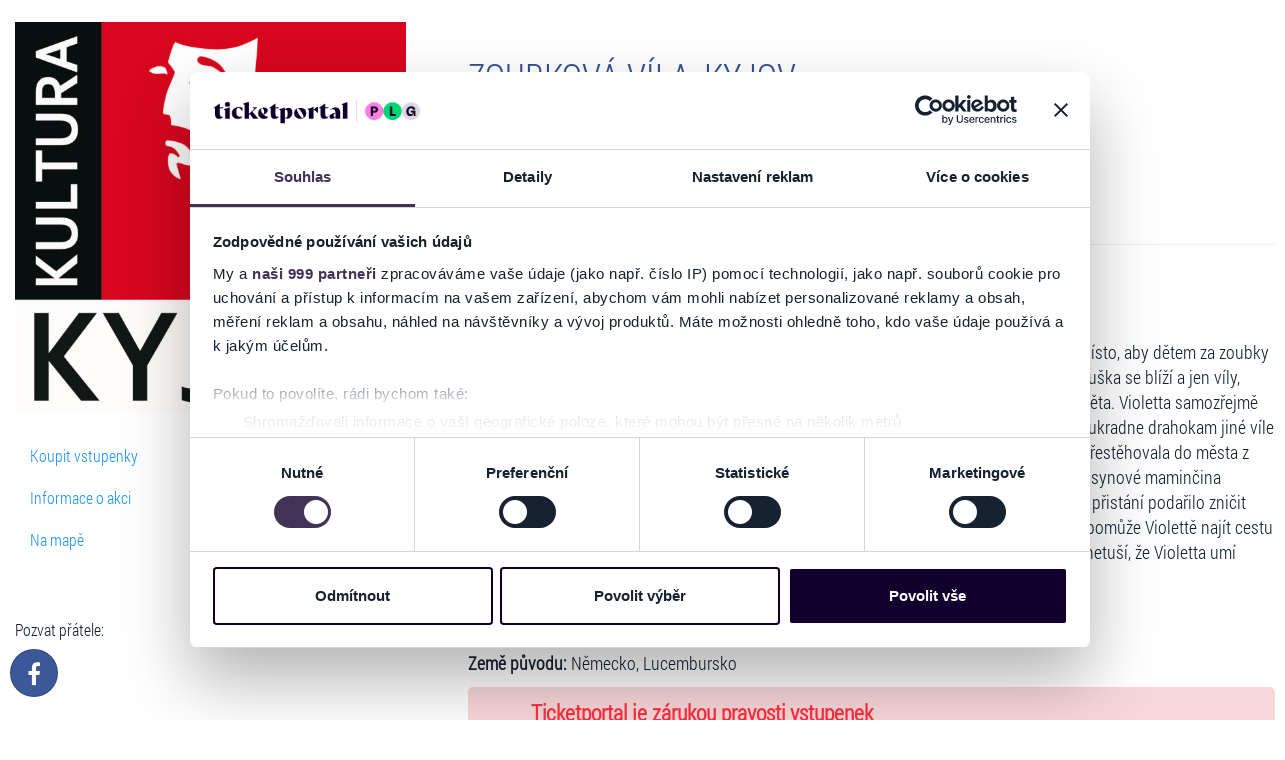

--- FILE ---
content_type: text/html; charset=utf-8
request_url: https://www.ticketportal.cz/event/Zoubkova-vila-Kyjov?iframe
body_size: 72961
content:
<!DOCTYPE html>
<html lang="cz">
<head translate="no">
<script type="text/javascript">
(function(){
window["loaderConfig"] = "/TSPD/?type=21";
})();

</script>

<script type="text/javascript" src="/TSPD/?type=18"></script>

    <!-- https://www.ticketportal.cz/ -->
    <!-- https://www.ticketportal.cz -->
        <script type="text/javascript">
            (function () {
                window.onpageshow = function (event) {
                    if (event.persisted) {
                        window.location.reload();
                    }
                };
            })();
        </script>
         <!-- cookiebot, goout, novy kontajner GTM-KFG88F7M -->
        <script>(function(w,d,s,l,i){w[l]=w[l]||[];w[l].push({'gtm.start':
        new Date().getTime(),event:'gtm.js'});var f=d.getElementsByTagName(s)[0],
        j=d.createElement(s),dl=l!='dataLayer'?'&l='+l:'';j.async=true;j.src=
        'https://www.googletagmanager.com/gtm.js?id='+i+dl;f.parentNode.insertBefore(j,f);
        })(window,document,'script','dataLayer','GTM-KFG88F7M');</script>

    
    



            <script type="text/javascript">
                
                window.dataLayer = window.dataLayer || [];
                dataLayer.push({
                    event: 'detail-event',
                    google_tag_params: {
                        'id_operator': '0',
                        'ecomm_itemid': '536730',
                        'event_name': 'Zoubková víla, Kyjov',
                        'item_nevent_name' : '',
                        'ecomm_pageType': 'detailEvent',
                        'dynx_itemid': '536730',
                    }
                });
                
                window.onload = function () {
                
                    window.dataLayer = window.dataLayer || [];
                    window.dataLayer.push({
                        id_operator: '0',
                        event: 'view_item',
                        currency: "CZK",
                        value: 1.00,
                        items: [
                            {
                                item_id: "536730",
                                item_name: "Zoubková víla, Kyjov",
                                item_nevent_name: '',
                                item_category: "Kino",
                                item_category2: "",
                            }
                        ]
                    });
                }
                
            </script>






        <meta name="google-site-verification" content="30Lme6UUNUChZDVK4reJOwGdj1JJ6G_7sXEWfVTAbYo" />
        <script>
            function getUrlParameter(e) {
                e = e.replace(/[\[]/, "\\[").replace(/[\]]/, "\\]");
                var n = new RegExp("[\\?&]" + e + "=([^&#]*)").exec(location.search);
                return null === n ? "" : decodeURIComponent(n[1].replace(/\+/g, " "))
            }
            !function () {
                window.MaileonAnalyticsObject = "mln", "mln" in window || (window.mln = function () {
                    window.mln.q.push(arguments)
                }, window.mln.q = []), window.mln.l = (new Date).getTime();
                var e = document.createElement("script");
                e.src = "https://analytics.maileon.com/analytics/js-ma-1.3.min.js", e.async = !0, e.type = "application/javascript";
                var n = document.getElementsByTagName("script")[0];
                n.parentNode.insertBefore(e, n)
            }();
            var mAT = new Array();
            mAT[0] = 'Wwp_odjAyYXcZVsspz6tFkYSS1sgyrSRO1W62aGPPnWGt9XpXggPJg'; // ESSENTIAL: LIST OF ANALYTICS TOKENS
            var val = ''; // OPTIONAL: PERSISTING DYNAMIC CONVERSION VALUES AFTER CONVERSION || TYPE FLOAT AS STRING
            var hcPP = ''; // OPTIONAL: SET A HARDCODED PAGE PATH TO FORCE CONVERSION || TYPE STRING
            var uniqueId = ''; // OPTIONAL: SET AN UNIQUE ID (e.g. ORDER ID) TO ENSURE COUNTING A CONVERSION ONLY ONCE || TYPE STRING
            mln(mAT, val, hcPP, uniqueId); // ESSENTIAL: FIRING OF EVENT
        </script>
    <!--ID:536730-->
        <script data-cookieconsent="ignore" type="text/javascript">
            var clh = window.location.href;
            if ((clh.indexOf("http://") != -1 && clh.indexOf("cardpay") == -1 && clh.indexOf("45.") == -1 && clh.indexOf("46.") == -1 && clh.indexOf("47.") == -1 && clh.indexOf("48.") == -1 && clh.indexOf("49.") == -1 && clh.indexOf("http://dev") == -1 && clh.indexOf("http://localhost") == -1 && clh.indexOf("http://tp2015") == -1) || clh.indexOf("https://ticketportal") != -1) {
                if (window.stop !== undefined) window.stop();
                window.location.replace(window.location.href.replace("http://", "https://").replace("https://ticketportal", "https://www.ticketportal"));
            }
            if (clh.indexOf("cardpay") == -1 && clh.indexOf("?lang=") != -1) {
                if (window.stop !== undefined) window.stop();
                var i1 = window.location.href.indexOf("?lang=");
                var i2 = i1 + 8;
                var l = window.location.href.substring(i1 + 1, i2 + 1);
                var nl = window.location.href.replace(l, "");
                if (nl.indexOf("?") + 1 == nl.length) nl = nl.replace("?", "");

                window.location = nl;
            }
            if (window.location.href.indexOf("cardpay") == -1 && window.location.href.indexOf("&lang=") != -1) {
                if (window.stop !== undefined) window.stop();
                var i1 = window.location.href.indexOf("&lang=");
                var i2 = i1 + 8;
                var l = window.location.href.substring(i1 + 1, i2 + 1);
                var nl = window.location.href.replace(l, "");
                if (nl.indexOf("?") + 1 == nl.length) nl = nl.replace("?", "");
                window.location = nl;
            }
        </script>
    <!-- 3.17.73.156 -->
    <!-- URL: http://www.ticketportal.cz/event/Zoubkova-vila-Kyjov?iframe -->
    <!-- https://www.ticketportal.cz/ -->
    <!-- AbsolutePath https://www.ticketportal.cz  -->
    <!-- cz 2 x cz 2 US sk-SK -->
    <title>Zoubková víla, Kyjov | TICKETPORTAL Vstupenky na Dosah – divadlo, hudba, koncert, festival, muzikál, sport</title>
    <meta name='probely-verification' content='e0893299-504f-4450-a371-4bbc666096cd' />
        <meta name="robots" content="index, follow">
        <meta name="googlebot" content="index, follow">

    

    <meta name="description" content="ZÁŽITKY NA CELÝ ŽIVOT" />
    <meta name="keywords" content="Zoubková víla, Kyjov" />
    <meta name="theme-color" content="#000000">
    <meta http-equiv="X-UA-Compatible" content="IE=edge">
    <meta charset="utf-8">
    <meta name="viewport" content="width=device-width,initial-scale=1" />
    <meta http-equiv="X-UA-Compatible" content="IE=edge,chrome=1" />
    <meta name="HandheldFriendly" content="true" />
    <meta name="google" content="notranslate">

    
        <link rel="canonical" href="https://www.ticketportal.cz/event/Zoubkova-vila-Kyjov" />
        
    
    <meta property="og:url" content="http://www.ticketportal.cz/event/Zoubkova-vila-Kyjov?iframe" />
    <meta property="og:type" content="product" />
    <meta property="og:title" content="Zoubková víla, Kyjov" />
    <meta property="og:image" content="images/podujatie/prevadzkovatel/95/orig__KulturaKyjov_600x600_1.jpg" />
    <meta property="og:site_name" content="ticketportal.cz" />
    <meta property="og:ttl" content="86400" />

        <link rel="shortcut icon" type="image/png" href="/favicon.ico" />
        <link rel="apple-touch-icon" sizes="180x180" href="/apple-touch-icon.png">
        <link rel="icon" type="image/png" sizes="32x32" href="/favicon-32x32.png">
        <link rel="icon" type="image/png" sizes="16x16" href="/favicon-16x16.png">
        <link rel="manifest" href="/site.webmanifest">
    <script data-cookieconsent="ignore" type="text/javascript">

    var absoluteUri = '//www.ticketportal.cz/';
    var menaSkratka = 'Kč';
    var uil = false; var FrontID = 43716498;var bid = null;
    var PageWeb = '';
    var jeKiosk = false;
    var userMena = 'CZK';

        function basket_quick_info(e) {
            if (typeof (basket_simple) == "undefined") {
                $.ajax({
                    url: absoluteUri + "Event/BasketSimple/",
                    cache: false,
                    statusCode: {
                        404: function () { alert('Page not found.'); },
                        500: function () { alert('Internal server error.'); }
                    }
                }).done(function (data) {
                    if (data.Succeeded) {
                        basket_simple = data.ReturnedObject;
                        basket_quick_info();
                    }
                    else {
                        alert("error");
                    }
                });
            }
            else {
                var html = new Array();
                var pocet = 0;

                for (var id_performance in basket_simple.Performances_info) {
                    var perf_info = basket_simple.Performances_info[id_performance];
                    var pp = 0;
                    var cena = 0.0;

                    for (var id_miesto in basket_simple.items) {
                        var miesto = basket_simple.items[id_miesto];

                        if (miesto.ID_Predstavenie == id_performance) {
                            pp++;
                            cena += miesto.Cena;
                        }
                    }

                    html.push("<tr><td>" + perf_info.Event_name + ", " + perf_info.Date_time_description + "<br />Počet: " + pp + " ks  Cena: " + Format_mena(cena) + "</td></tr>");
                    pocet += pp;
                }

                if (pocet == 0) {
                    html.push("<tr><td>V&#225;š n&#225;kupn&#237; koš&#237;k je pr&#225;zdn&#253;</td></tr>");
                    $("#basketko").attr("disabled", "disabled");
                    $("#basketko").addClass("disabled");
                    $("#basketkoM").attr("disabled", "disabled");
                    $("#basketkoM").addClass("disabled");
                }
                else {
                    $("#basketko").removeAttr("disabled");
                    $("#basketko").removeClass("disabled");
                    $("#basketkoM").removeAttr("disabled");
                    $("#basketkoM").removeClass("disabled");
                }

                $('.basket-li .basket-counter').html("" + pocet);
                changeBasketValue();

                $("#basketko_root").html(html.join(""));
                $("#basketko_rootM").html(html.join(""));

                if (typeof (Spracuj_basket_balicek) != "undefined" && typeof (Basket) != "undefined")
                    Spracuj_basket_balicek();
            }
            //e.preventDefault();
            //return false;
        }
    </script>
    <!-- TP-CSS -->
        <link href="https://www.ticketportal.cz/Content/css/ticketportal-1.4.2.min.css?tag=D3295D7AC6D4AE3725781409312CAAC6" rel="stylesheet" />
        <link href="https://www.ticketportal.cz/Content/css/_tp-add.min.css?tag=1808453769EA1282F90A5E0F7E58D00C" rel="stylesheet" />
        <link href="https://www.ticketportal.cz/Content/css/notify-odstavka.min.css?tag=65BF1B7BB1B524289982585528573EF8" rel="stylesheet" />
        <link href="//cdnjs.cloudflare.com/ajax/libs/lightslider/1.1.6/css/lightslider.min.css" rel="stylesheet">
            <link href="https://www.ticketportal.cz/Content/css/default-iframe.min.css?tag=F5DE211ECEE1F4BE17636BEE77AA0419" rel="stylesheet" />
        <script src="https://www.ticketportal.cz/Scripts/jquery-3.6.3.min.js?tag=CF2FBBF84281D9ECBFFB4993203D543B"></script>

    

            <!-- JS -->
        <!--script src="https://code.jquery.com/jquery-migrate-1.2.1.min.js"></script-->
        <script data-cookieconsent="ignore" src="/js/lang"></script>
        <!-- HTML5 Shim and Respond.js IE8 support of HTML5 elements and media queries -->
        <!-- WARNING: Respond.js doesn't work if you view the page via file:// -->
        <!--[if lt IE 9]>
          <script src="https://oss.maxcdn.com/html5shiv/3.7.2/html5shiv.min.js"></script>
          <script src="https://oss.maxcdn.com/respond/1.4.2/respond.min.js"></script>
        <![endif]-->
        <script type="text/javascript">
            var datumFormat = "dd.MM.yyyy, HH:mm";                           
            var lokalita = "cz";                      
            var IframeTimelineType = 0;
            var TimelineJedenBlok = false;
            var ShowTimelineSettings = true;
            var userLang = 'CZ';
            var isPartnerPage = false;
            var id_partner = 0;
            var carT6 = true;
            var PocetVTimeline = 0;
            var static_link = 'https://static.ticketportal.cz';
        </script>
            <meta name="google-site-verification" content="Rz_esUqEoy07v2Gkq5TUORSGFNGQeUCDor1hp6TfYwk" />
            <script type="text/javascript" src="https://www.ticketportal.cz/Grid/Data?idpartner=0&v=1&etag=ED6754FF83535F7A3918778DC87203EE"></script>
        <script type="text/javascript" src="https://www.ticketportal.cz/Scripts/horizontal-timeline-1.0.2.js?tag=2D451C410230A6F18806758BD9DFDFC6"></script>
        <script type="text/javascript" src="https://www.ticketportal.cz/Scripts/timeline-1.7.7.js?tag=59D575C7D1918494D6E022546B33565D"></script>
        <script type="text/javascript" src="https://www.ticketportal.cz/Scripts/timelinemap.js?tag=D4CA17472AE68EE897CC01CB26848D78"></script>
        <script src="//cdnjs.cloudflare.com/ajax/libs/lightslider/1.1.6/js/lightslider.min.js"></script>
    
    

    

    
            <script data-cookieconsent="ignore" src="https://www.google.com/recaptcha/api.js?hl=cs" async defer></script>

    <!-- CPM start -->

    
    <!-- CPM end -->

    <!-- CZ   -->

</head>
<body class="iframeMain idp0  " data-theme="ticketportal" data-lang="cz">

    
    <style>
        body {
            touch-action: pan-x pan-y;
        }

        .ozdoba {
            display: none !important
        }
    </style>
            <!-- Google Tag Manager (noscript) -->
        <noscript><iframe src="https://www.googletagmanager.com/ns.html?id=GTM-KFG88F7M" height="0" width="0" style="display:none;visibility:hidden"></iframe></noscript>
        <!-- End Google Tag Manager (noscript) -->
         
    <link href="https://www.ticketportal.cz/Content/plugins/preloader-orso/preloader-orso.min.css?tag=49B8A717EF1686A304BFEBAB9651CD9B" rel="stylesheet" />
    <div id="preloader-root" style="display:none">
        <div class="preloader-orso">
            <div class="orbit">
                <div class="circle"></div>
                <div class="circle"></div>
                <div class="circle"></div>
                <div class="circle"></div>
            </div>
            <div class="center-circle d-none"></div>
        </div>
    </div>
    <script src="https://www.ticketportal.cz/Content/plugins/preloader-orso/preloader-orso.es5.min.js?tag=911690D336D387A8317DA0374F5954BA"></script>
    





    <script type="text/javascript">
        window.onbeforeunload = function (event) {
            $(window.document.body).addClass("pace-running");
            if (window.location.href.indexOf("iframe") != -1) {
                windowProxy.post({ 'height': '' + 860 });
                windowProxy.post({ 'scrolltop': '' + 0 });
                sleep(250);
            }
        };
    </script>
    

    
    
    <div class="modal fade fullscreen-search" id="fullscreen-search" role="dialog" aria-labelledby="fullscreen-search-title" tabindex="-1" data-keyboard="true" data-backdrop="static" style="">
        <div class="modal-dialog" role="document">
            <div class="modal-content">
                <div class="modal-header">
                    <h2 id="fullscreen-search-title" class="sr-only">Hledat na webu Ticketportal</h2>
                    <button aria-label="Close" class="close" data-dismiss="modal" type="button"><i class="fa fa-close" aria-hidden="true"></i></button>
                </div>
                <div class="modal-body modal-search">
                    <div class="container-fluid">
                        <div class="row">
                            <div class="col-sm-24">
                                <form class="search-form" autocomplete="off">
                                    <i class="fa fa-search"></i>
                                    <i class="fa fa-refresh fa-spin fa-3x fa-fw hidden"></i>
                                    <span class="sr-only">Loading...</span>
                                    <input class="form-control" placeholder="Hledat na webu Ticketportal" type="search" id="fullscreen-search-input" onkeyup="search_input_change();" onpaste="search_input_change();">
                                    
                                    <ul id="search-tags" class="nav nav-pills search-tags" role="tablist">
                                        <li id="search_li_podujatia" data-gtm="Akce" class="hidden">
                                            <button onclick="scroll_to_element_search('fulscreensearch-events');" class="btn btn-default" type="button">Akce <span class="badge">4</span></button>
                                        </li>
                                        <li id="search_li_clanky" data-gtm="Změny a zrušen&#237;" class="hidden">
                                            <button onclick="scroll_to_element_search('fullscreensearch-articles');" class="btn btn-default" type="button">Změny a zrušen&#237; <span class="badge">4</span></button>
                                        </li>
                                        <li id="search_li_hladisko" data-gtm="Hlediště" class="hidden">
                                            <button onclick="scroll_to_element_search('fullscreensearch-Hladisko');" class="btn btn-default" type="button">Hlediště <span class="badge">4</span></button>
                                        </li>
                                        <li id="search_li_kategoria" data-gtm="Kategorie" class="hidden">
                                            <button onclick="scroll_to_element_search('fullscreensearch-kategorie');" class="btn btn-default" type="button">Kategorie  <span class="badge">4</span></button>
                                        </li>
                                        <li id="search_li_mesto" data-gtm="Město" class="hidden">
                                            <button onclick="scroll_to_element_search('fullscreensearch-Mesto');" class="btn btn-default" type="button">Město <span class="badge">4</span></button>
                                        </li>
                                    </ul>
                                    <p class="text-right">
                                        <small id="fullscreensearch-spead-info"></small>
                                    </p>
                                    
                                </form>
                            </div>
                        </div>
                    </div>
                </div>
                <div id="fullscreensearch_help" class="modal-body modal-info">

                    <p class="text-center">
                        <span class="content">začněte ps&#225;t...</span>
                    </p>
                </div>
                <div id="fullscreensearch_result" class="modal-body modal-search-result hidden">
                    <div class="container">
                        <div class="row">
                            <div class="col-lg-16 col-md-16 col-sm-24 col-xs-24">

                                <div id="fulscreensearch-Precise" class="hidden">
                                    <div class="h3 hidden">
                                        Precise result<span>2 výsledkov</span>
                                    </div>
                                    <div class="list-group precise-result">
                                        <a class="list-group-item active" href="#">
                                            <div class="event-picture"><img alt="img" class="img-responsive" src=""></div>
                                            <div class="event-info">
                                                <div class="event-dates">
                                                    10.5.2017
                                                </div>
                                                <div class="event-name">
                                                    Nazov podujatia
                                                </div>
                                                <div class="event-venue-info">
                                                    Trencin,<zn>Sportova hala</zn> StevoArena
                                                </div>
                                                <div class="flag-icon flag-icon-sk pull-right"></div>
                                            </div>
                                        </a>
                                    </div>
                                </div>

                                <div id="fulscreensearch-events" class="hidden">
                                    <div class="h3">
                                        Akce<span id="fulscreensearch-events-count"></span>
                                    </div>
                                    <div class="list-group main">
                                        <a class="list-group-item active" href="#">
                                            <div class="event-picture"><img alt="img" class="img-responsive" src=""></div>
                                            <div class="event-info">
                                                <div class="event-name">
                                                    Nazov podujatia
                                                </div>
                                                <div class="event-dates">
                                                    10.5.2017 - 15.5.2017
                                                </div>
                                                <div class="event-dates">
                                                    Trencin, Sportova hala StevoArena
                                                </div>
                                            </div>
                                        </a>
                                    </div>
                                    <p class="text-center hidden">
                                        <button type="button" class="btn btn-default" onclick="">v&#237;ce ..</button>
                                    </p>
                                </div>

                                <div id="fullscreensearch-articles" class="hidden">
                                    <div class="h2">
                                        Změny a zrušen&#237;<span id="fulscreensearch-article-count"></span>
                                    </div>
                                    <div class="list-group main">

                                    </div>
                                    <p class="text-center hidden">
                                        <button type="button" class="btn btn-default" onclick="">v&#237;ce ..</button>
                                    </p>
                                </div>

                            </div>
                            <div class="col-lg-8 col-md-8 col-sm-24 col-xs-24">

                                <div id="fullscreensearch-kategorie" class="hidden">
                                    <div class="h3">
                                        Kategorie
                                    </div>
                                    <div class="list-group second-results">
                                        <a class="list-group-item" href="#">
                                            <div class="h4 list-group-item-heading">
                                                Mestské kultúrne stredisko
                                            </div>
                                            <p class="list-group-item-text">Námestie Oslobodenia 11/17, Senica</p>
                                        </a>
                                    </div>
                                </div>

                                <div id="fullscreensearch-Mesto" class="hidden">
                                    <div class="h3">
                                        Město
                                    </div>
                                    <div class="list-group second-results">
                                    </div>
                                </div>

                                <div id="fullscreensearch-Hladisko" class="hidden">
                                    <div class="h3">
                                        Hlediště
                                    </div>
                                    <div class="list-group second-results">

                                    </div>
                                </div>

                                <div id="fullscreensearch-Filter" class="hidden">
                                    <div class="h3">
                                        Filtr
                                    </div>
                                    <div class="list-group second-results">

                                    </div>
                                </div>
                            </div>
                        </div>
                    </div>
                </div>


            </div>
        </div>
    </div>
    <script type="text/javascript">
        function scroll_to_element_search(id) {
            $("#fullscreensearch_result").animate({
                scrollTop: $("#" + id).offset().top - ($('.modal-header').height() + $('.modal-search').height()) - 50
            }, 200);
            event.preventDefault = false;
            return false;
        }

        $(".fullscreen-search").on("show.bs.modal", function () {
            var height = $(window).height() - ($('.modal-header').height() + $('.modal-search').height());
            $(this).find(".fullscreensearch_result").css({
                'padding-top': '135px',
                'max-height': height
            });
        });
    </script>



    

                <style>
                    body, html {
                        margin-top: 0;
                    }

                    .iframeMain.iframeFB header {
                        display: none;
                    }
                </style>
    
    <script type="text/javascript">
        $("#btnLogin").click(function () {
            setTimeout("mlrepare();", 500);
        });
        $(".search-top.text-center").click(function () {
            setTimeout("serepare();", 500);
        });
        function mlrepare() {
            $("#modalLoginRegNewPasswNewEmail").css("display", "block");
            $("#modalLoginRegNewPasswNewEmail").addClass("in");
        }
        function serepare() {
            $("#fullscreen-search").css("display", "block");
            $("#fullscreen-search").addClass("in");
        }
    </script>

    <script>
        /*
        function odchytavam(val) {
            console.log("uspech");
        }

        var observer = new MutationObserver(function (mutations) {
            mutations.forEach(function (mutation) {
                if (mutation.type === "attributes") {
                    console.log("attributes changed")
                }
            });
        });

        var zoz = document.getElementsByClassName("list-group");
        for (var i = 0; i < zoz.length; i++) {
            zoz[i].setAttribute = odchytavam;
            zoz[i].style.__defineSetter__("display", odchytavam);

            observer.observe(zoz[i], {
                attributes: true //configure it to listen to attribute changes
            });
        }
        */

    </script>


    

    <div class="modal fade" id="resaleModal" tabindex="-1" aria-labelledby="resaleModalLabel" style="z-index:5000" aria-modal="true" role="dialog">
        <div class="modal-dialog modal-dialog-centered">
            <div class="modal-content">
                <div class="modal-header">
                    <h5 class="modal-title" id="resaleModalLabel">Upozorněn&#237;</h5>
                    <button type="button" class="btn-close" data-bs-dismiss="modal" aria-label="Close"></button>
                </div>
                <div class="modal-body">
                    <div id="resaleModal-body">
                        Toto m&#237;sto může b&#253;t za jinou cenu než původn&#237;. V hledišti se nach&#225;zej&#237; ověřen&#225; přeprod&#225;van&#225; m&#237;sta našich z&#225;kazn&#237;ků. <a href="https://www.ticketportal.cz/article/9605" target="_blank">Co jsou přeprod&#225;van&#225; m&#237;sta?</a>
                        <div class="form-check mt-3">
                            <input class="form-check-input" type="checkbox" value="" id="dontShowAgain">
                            <label class="form-check-label" for="dontShowAgain">
                                Nab&#237;dku př&#237;ště nezobrazovat
                            </label>
                        </div>
                    </div>
                    <div id="resaleModal-body-balicek" class="hidden">
                        Pokouš&#237;te se označit přeprod&#225;van&#233; m&#237;sto, jež je možn&#233; zakoupit pouze v bal&#237;čku <span id="resaleModal-pocet"></span>ks za cenu dohromady: <span id="resaleModal-cena"></span> <a href="https://www.ticketportal.cz/article/9605" target="_blank">Co jsou přeprod&#225;van&#225; m&#237;sta?</a>
                    </div>
                </div>
                <div class="modal-footer">
                    <button id="resaleModal-btn-primary" type="button" class="btn btn-primary" data-bs-dismiss="modal" onclick="handleModalAcknowledgement()">Rozum&#237;m</button>
                    <button id="resaleModal-btn-confirm" type="button" class="btn btn-confirm hidden" data-bs-dismiss="modal" onclick="handleModalAcknowledgement()">Potvrdit</button>
                    <button id="resaleModal-btn-close" type="button" class="btn btn-close hidden" data-bs-dismiss="modal" onclick="handleModalAcknowledgement_close()">Zrušit</button>
                </div>
            </div>
        </div>
    </div>
    <div class="modal modalVyberPocetMiest20 modal-v2 fade" id="modalVyberPocetMiest20" tabindex="-1" role="dialog" aria-labelledby="modalVyberPocetMiest20" aria-hidden="true">
        <div class="modal-dialog modal-fullscreen-xxl-down">
            <div class="modal-content">
                
                <div class="modal-header modal-header-v2 d-flex justify-content-between">
                    <div class="modal-title align-self-center w-100 p-3">
                        <span id="NPerformance_Name" class="fw-bold"></span><br>
                        <small id="quickpurchase_performance_info" class="modal-subtitle">
                            <span id="NPerformance_date"></span>, 
                            <span id="NPerformance_venue"></span>
                        </small>
                        <small id="NPerformance_Organizator" class="organiser"></small>
                    </div>
                    <a id="closeModalBtn" class="close-1 align-self-top p-3" data-dismiss="modal" aria-label="Close"><i class="fa fa-close" aria-hidden="true"></i></a>
                </div>

                    

                
                <div class="modal-body vyber-zlavy hidden one">
                    <div class="title mb-2">Vstupenky</div>
                    <div class="list-group list-group-discounts">
                        <div class="list-group-item">
                            <div class="item auto">
                                <div></div>
                                <p class="text"></p>
                            </div>
                            <div class="item initial text-nowrap select-count">
                                <select class="form-control" name="" id="">
                                    <option value="">0</option>
                                    <option value="">1</option>
                                    <option value="">2</option>
                                    <option value="">3</option>
                                    <option value="">4</option>
                                </select>
                            </div>
                            <div class="item initial  price text-nowrap"></div>
                        </div>
                        <div class="list-group-item">
                            <div class="item auto">
                                <div></div>

                                
                                <div class="discounts hidden">
                                    <p class="discount-text d-flex p-2">
                                        <span class="me-auto"></span>
                                        <span class="text-nowrap price tw-0">+ </span>
                                    </p>
                                    <p class="discount-text d-flex p-2">
                                        <span class="me-auto"></span>
                                        <span class="text-nowrap price tw-0">+ </span>
                                    </p>
                                    <p class="discount-text d-flex p-2">
                                        <span class="me-auto"></span>
                                        <span class="text-nowrap price tw-0">+ </span>
                                    </p>
                                </div>
                                
                                <p class="text hidden"></p>
                            </div>
                            <div class="item initial text-nowrap select-count">
                                <select class="form-control" name="" id="">
                                    <option value="">0</option>
                                    <option value="">1</option>
                                    <option value="" selected="">2</option>
                                    <option value="">3</option>
                                    <option value="">4</option>
                                </select>
                            </div>
                            <div class="item initial price text-nowrap"></div>
                        </div>
                        <div class="list-group-item">
                            <div class="item auto">
                                <div></div>
                                <p class="text"></p>
                            </div>
                            <div class="item initial text-nowrap select-count">
                                <select class="form-control" name="" id="">
                                    <option value="">0</option>
                                    <option value="">1</option>
                                    <option value="">2</option>
                                    <option value="">3</option>
                                    <option value="">4</option>
                                </select>
                            </div>
                            <div class="item initial price text-nowrap"></div>
                        </div>
                        <div class="price-sumar pt-2">
                            <span class="">Celkem</span>
                            <span class="text-nowrap"></span>
                        </div>
                    </div>
                </div>

                
                <div class="modal-body vyber-poctu-miest pb-0 two">
                    <div class="row">
                        <div class="col-lg-10 col-md-10 col-sm-10 col-xs-24">
                            <div class="row">
                                <div class="col-lg-24 col-md-24 col-sm-24 col-xs-24 npl">
                                    <span class="h4">Počet vstupenek</span>
                                </div>
                                <div class="col-lg-24 col-md-24 col-sm-24 col-xs-24">
                                    <p class="cena-miesta h3" id="NPerformance_SumPrice"></p>

                                </div>
                            </div>
                        </div>
                        
                        <div class="col-lg-14 col-md-14 col-sm-14 col-xs-24">
                            <div class="btn-group-pocet" data-toggle="buttons">
                                <label class="btn btn-default" id="NPerformance_count_1" onclick="NPerformance_setCount(1);">
                                    <input type="radio" name="options" id="option1" autocomplete="off" checked> 1
                                </label>
                                <label class="btn btn-default" id="NPerformance_count_2" onclick="NPerformance_setCount(2);">
                                    <input type="radio" name="options" id="option2" autocomplete="off"> 2
                                </label>
                                <label class="btn btn-default" id="NPerformance_count_3" onclick="NPerformance_setCount(3);">
                                    <input type="radio" name="options" id="option3" autocomplete="off"> 3
                                </label>
                                <label class="btn btn-default" id="NPerformance_count_4" onclick="NPerformance_setCount(4);">
                                    <input type="radio" name="options" id="option4" autocomplete="off"> 4
                                </label>
                                <label class="btn btn-default" id="NPerformance_count_5" onclick="NPerformance_setCount(5);">
                                    <input type="radio" name="options" id="option5" autocomplete="off"> 5
                                </label>
                                <label class="btn btn-default" id="NPerformance_count_6" onclick="NPerformance_setCount(6);">
                                    <input type="radio" name="options" id="option6" autocomplete="off"> 6
                                </label>
                                <label class="btn btn-default" id="NPerformance_count_7" onclick="NPerformance_setCount(7);">
                                    <input type="radio" name="options" id="option7" autocomplete="off"> 7
                                </label>
                                <label class="btn btn-default" id="NPerformance_count_8" onclick="NPerformance_setCount(8);">
                                    <input type="radio" name="options" id="option8" autocomplete="off"> 8
                                </label>

                                <label class="btn btn-default hidden" id="NPerformance_count_9" onclick="NPerformance_setCount(9);">
                                    <input type="radio" name="options" id="option5" autocomplete="off"> 9
                                </label>
                                <label class="btn btn-default hidden" id="NPerformance_count_10" onclick="NPerformance_setCount(10);">
                                    <input type="radio" name="options" id="option6" autocomplete="off"> 10
                                </label>
                                <label class="btn btn-default hidden" id="NPerformance_count_11" onclick="NPerformance_setCount(11);">
                                    <input type="radio" name="options" id="option7" autocomplete="off"> 11
                                </label>
                                <label class="btn btn-default hidden" id="NPerformance_count_12" onclick="NPerformance_setCount(12);">
                                    <input type="radio" name="options" id="option8" autocomplete="off"> 12
                                </label>

                                <label class="btn btn-default hidden" id="NPerformance_count_13" onclick="NPerformance_setCount(13);">
                                    <input type="radio" name="options" id="option5" autocomplete="off"> 13
                                </label>
                                <label class="btn btn-default hidden" id="NPerformance_count_14" onclick="NPerformance_setCount(14);">
                                    <input type="radio" name="options" id="option6" autocomplete="off"> 14
                                </label>
                                <label class="btn btn-default hidden" id="NPerformance_count_15" onclick="NPerformance_setCount(15);">
                                    <input type="radio" name="options" id="option7" autocomplete="off"> 15
                                </label>
                                <label class="btn btn-default hidden" id="NPerformance_count_16" onclick="NPerformance_setCount(16);">
                                    <input type="radio" name="options" id="option8" autocomplete="off"> 16
                                </label>
                            </div>
                        </div>
                    </div>



                </div>


                <div id="resaleNseats" class="modal-body next-options pt-0 three hidden">
                    <div class="title mb-2">Dalš&#237; možnosti</div>
                    <div class="list-group">
                        <div class="list-group-item d-flex align-items-center flex-wrap">
                            <img class="pr-2" width="50" src="https://www.ticketportal.cz/content/images/icons/resale-icon-red-master.svg?tag=F316545E43974054117A5B453F9E95F2" alt="Ověřené přeprodávané vstupenky">
                            <div class="item auto ">
                                <div class="d-flex align-items-center fw-bold">Ověřen&#233; přeprod&#225;van&#233; vstupenky <a class="p-1" href="javascript:void(0);"><i class="fa fa-question-circle" aria-hidden="true"></i></a></div>
                                <p class="text">Vstupenky od lid&#237;</p>
                            </div>
                            <div class="item initial text-nowrap select-count w-100 p-2 pl-0 pr-0 m-0">
                                <select class="form-control" id="resaleNseats-count">
                                    <option id="resaleNseats-count-0" value="0" selected="selected">Vyberte počet vstupenek? Maxim&#225;lně {pocet} ks</option>
                                    <option id="resaleNseats-count-1" value="1">1</option>
                                    <option id="resaleNseats-count-2" value="2">2</option>
                                    <option id="resaleNseats-count-3" value="3">3</option>
                                    <option id="resaleNseats-count-4" value="4">4</option>
                                    <option id="resaleNseats-count-5" value="5">5</option>
                                    <option id="resaleNseats-count-6" value="6">6</option>
                                    <option id="resaleNseats-count-7" value="7">7</option>
                                    <option id="resaleNseats-count-8" value="8">8</option>
                                </select>
                            </div>
                            <div class="item initial price text-nowrap w-100"><button id="resale-btn-nseat-over" class="btn btn-clear">Ověřit dostupnost</button></div>
                        </div>

                        <div id="resale-nseat-res1" class="alert alert-warning mt-2 hidden">Nenasli sme ale mame toto</div>
                        <h6 id="resale-nseat-res2" class="text-muted hidden">Dostupne:</h6>
                        <div id="resale-nseat-res3" class="list-group hidden"></div>

                    </div>
                </div>

                <div class="modal-footer">
                    <div class="col-md-24 col-sm-24 col-xs-24 btn-group-footer">
                        <button class="btn btn-default pull-left" data-dismiss="modal" aria-hidden="true"><i class="fa fa-chevron-left" aria-hidden="true"></i></button>
                        <button class="btn btn-buy pokracuj-kosik-btn" type="button" onclick="window.location = absoluteUri + 'basket' + '?iframe';" disabled=""><i class="fa fa-shopping-cart"></i> Pokračovat do koš&#237;ku</button>
                    </div>
                </div>
            </div>
        </div>
    </div>
    <style>
        #resale-nseat-res3 a.active {
            background-color: #88c0ec !important;
        }
    </style>
    <script type="text/javascript">
        $("#resale-btn-nseat-over").click(function(e) {
            var pocet = Number($("#resaleNseats-count").val());

            $.ajax({
                url: absoluteUri + "Event/ResaleNseatSel/" + g_performance.ID + "/" + id_sektor_nmiest,
                dataType: "json",
                cache: false,
                statusCode: {
                    404: function () { alert('Page not found.'); },
                    500: function () { alert('Internal server error.'); }
                }
            }).done(function (data) {
                if (data.length != 0) {
                    $("#resale-nseat-res1, #resale-nseat-res2, #resale-nseat-res3").removeClass("hidden");

                    var HTML = new Array();
                    for (var i = 0; i < data.length; i++) {
                        HTML.push('<a href="#" data-token="' + data[i].token + '" data-trans="' + data[i].ID_RTrans + '" data-id="' + data[i].IDs.join(',') + '" class="list-group-item list-group-item-action">');
                        HTML.push('  <img src="https://www.ticketportal.czContent/images/icons/resale-icon-red-master.svg?tag=F316545E43974054117A5B453F9E95F2">');
                        HTML.push('  <span class="fw-bold">Opětovn&#253; prodej l&#237;stků</span>');
                        HTML.push('  <div class="d-flex flex-column">');
                        HTML.push('    <span class="p-1">' + data[i].pocet + ' ks k dispozci</span>');
                        if (data[i].TypZlavy != "")
                            HTML.push('    <span class="p-1">' + 'Sleva' + ": " + data[i].TypZlavy + '</span>');

                        if (data[i].CenaPovinnejSluzby == 0) {
                            if (data[i].pocet == 1)
                                HTML.push('    <span class="p-1">' + Format_mena(data[i].CenaSpolu) + ' za kus</span>');
                            else
                                HTML.push('    <span class="p-1">' + Format_mena(data[i].CenaSpolu / data[i].pocet) + ' za kus, Celkem: ' + Format_mena(data[i].CenaSpolu) + '</span>');
                        }
                        else {
                            if (data[i].pocet == 1)
                                HTML.push('    <span class="p-1">' + Format_mena(data[i].CenaSpolu) + ' za kus +(' + Format_mena(data[i].CenaPovinnejSluzby) + ')</span>');
                            else
                                HTML.push('    <span class="p-1">' + Format_mena(data[i].CenaSpolu / data[i].pocet) + ' za kus, Celkem: ' + Format_mena(data[i].CenaSpolu) + ' +(' + Format_mena(data[i].CenaPovinnejSluzby) + ')</span>');
                        }
                        HTML.push('  </div>');
                        HTML.push('</a>');
                    }
                    $("#resale-nseat-res3").html(HTML.join(' '));

                    resale_n_oznac_pocet(data, pocet);

                    $("#resale-nseat-res3 a").click(function (e) {
                        resale_nseat_click(this);
                        e.preventDefault();
                        e.stopPropagation();
                        e.stopImmediatePropagation();
                    });

                }
                else {
                    $("#resale-nseat-res1, #resale-nseat-res2, #resale-nseat-res3").addClass("hidden");
                }
            });
        });

        function resale_nseat_click(element) {
            if ($(element).hasClass("active")) {

                var id_RTrans = Number($(element).attr("data-trans"));
                var ids = $(element).attr("data-id").split(',');

                for (var i = 0; i < ids.length; i++) {
                    resale_nseat_del(id_RTrans, ids[i]);
                }

                $(element).removeClass("active")
            }
            else {

                var id_RTrans = Number($(element).attr("data-trans"));
                var token = $(element).attr("data-token");
                var ids = $(element).attr("data-id").split(',');

                for (var i = 0; i < ids.length; i++) {
                    resale_nseat_add(id_RTrans, ids[i], token);
                }

                $(element).addClass("active");
            }
        }

        function resale_n_oznac_pocet(data, pozadovany_pocet) {

            var najnizsia_cena = 1000000;
            var vyherna_kombinacia = null;

            for (var j = 0; j < 100; j++) {

                var pocet = 0;
                var cena_spolu = 0;
                var kombinacia = new Array();

                for (var i = 0; i < data.length; i++) {
                    if (data[i].pocet + pocet <= pozadovany_pocet) {
                        if (Math.random() > 0.25) {
                            pocet = pocet + data[i].pocet;
                            cena_spolu = cena_spolu + data[i].CenaSpolu;
                            kombinacia.push(data[i]);
                        }
                    }
                    if (pocet == pozadovany_pocet)
                        break;
                }

                if (pocet == pozadovany_pocet && cena_spolu < najnizsia_cena) {
                    najnizsia_cena = cena_spolu;
                    vyherna_kombinacia = kombinacia;
                }
            }

            if (vyherna_kombinacia != null) {

                var buff = new Array();
                for (var i = 0; i < vyherna_kombinacia.length; i++)
                    buff[vyherna_kombinacia[i].IDs.join(',')] = vyherna_kombinacia[i];

                $("#resale-nseat-res1").addClass("hidden");
                var elem = $("#resale-nseat-res3 a");

                for (var i = 0; i < elem.length; i++) {
                    if (buff[$(elem[i]).attr("data-id")] != null) {
                        $(elem[i]).addClass("active");
                        var kombinacia = buff[$(elem[i]).attr("data-id")];
                        for (var ii = 0; ii < kombinacia.IDs.length; ii++)
                            resale_nseat_add(kombinacia.ID_RTrans, kombinacia.IDs[ii]);
                    }
                    else {
                        $(elem[i]).removeClass("active");
                    }
                }
            }
            else {
                $("#resale-nseat-res1").removeClass("hidden");
            }
        }

        function resale_nseat_add(id_RTrans, idmp, token) {

            var addUrl = "";
            if (isnull(token) == false && token != "" && token != "null")
                addUrl = "?token=" + token;

            $.ajax({
                url: absoluteUri + "Event/ResaleNSeat_add/" + id_RTrans + "/" + idmp + addUrl,
                dataType: "json",
                cache: false,
                statusCode: {
                    404: function () { alert('Page not found.'); },
                    500: function () { alert('Internal server error.'); }
                }
            }).done(function (data) {
                if (data.Succeeded) {

                    if (data.ReturnedObject.Count > 0)
                        $("#modalVyberPocetMiest20 .pokracuj-kosik-btn").removeAttr("disabled");
                    else
                        $("#modalVyberPocetMiest20 .pokracuj-kosik-btn").attr("disabled", "disabled");

                    return true;
                }
                else {
                    alert(data.Message);
                    return false;
                }
            });
        }

        function resale_nseat_del(id_RTrans, idmp) {
            $.ajax({
                url: absoluteUri + "Event/ResaleNSeat_del/" + id_RTrans + "/" + idmp,
                dataType: "json",
                cache: false,
                statusCode: {
                    404: function () { alert('Page not found.'); },
                    500: function () { alert('Internal server error.'); }
                }
            }).done(function (data) {
                if (data.Succeeded) {

                    if (data.ReturnedObject.Count > 0)
                        $("#modalVyberPocetMiest20 .pokracuj-kosik-btn").removeAttr("disabled");
                    else
                        $("#modalVyberPocetMiest20 .pokracuj-kosik-btn").attr("disabled", "disabled");

                    return true;
                }
                else {
                    return false;
                }
            });
        }

    </script>

    <!-- Galeria -->
    <div id="gallery" style="display:none; position:absolute; top:0px; left:0px; width:100%; height:100%; background-color:#222222; z-index:1000000;">
        <div style="color:#ddd; font-size:20px; padding-top:3%; padding-left:8%; width:88%">
            <div id="gallery_nazov" style="float:left">Galerie sektoru :</div>
            <div style="float:right;cursor:pointer" onclick="Zavry_galeriu();">Zavř&#237;t</div>
            <div class="clear"></div>
        </div>
        <div style="background-color:black; margin-left:8%; margin-top:30px; width:84%; height:80%; position:relative">
            <div id="sipka_vlavo" style="position:absolute; top:50%; left:1%; width:22px; height:31px; background: url(../Content/images/svghladisko/sipka_vlavo.png) no-repeat; cursor:pointer" onclick="chod_na_predcadzajuci();"></div>
            <canvas id="canvas_gallery" style="width:90%; height:90%; position:relative; top:5%; left:5%; border:1px solid #2f2f2f"></canvas>
            <div id="sipka_vpravo" style="position:absolute; top:50%; left:96%; width:22px; height:31px; background: url(../Content/images/svghladisko/sipka_vpravo.png) no-repeat;cursor:pointer" onclick="chod_na_dalsi();"></div>
        </div>
    </div>
    <div class="modal modalHladisko2 modal-v2 size-fullscreen" id="modalHladisko" tabindex="-1" role="dialog" aria-labelledby="modalHladisko" aria-hidden="true" style="background: white; user-select: none; -webkit-user-select: none; -ms-user-select: none; touch-action: pan-x pan-y;">
        <div class="modal-dialog modal-lg">
            <div class="modal-content" id="modal-content-hladisko" style="">
                

                
                <div class="modal-header modal-header-v2 d-flex justify-content-between" id="modal-header" style="touch-action: pan-x pan-y;">
                    <div class="modal-title d-flex flex-wrap flex-md-nowrap align-self-center w-100 p-3">
                        <span id="myModalHladiskoLabel" class="fw-bold fs-14 pr-2"></span>
                        
                        <span id="myModalHladiskoOrg" class="badgerbadger-grey badger-organiser fs-14"></span>
                        <small id="modal_hladisko_priority_msg" class="modal-subtitle pl-2"></small>
                    </div>


                     
                    <!--link href="~/Content/plugins/switcher-lang-currency-v1.1.2/switcher-lang-currency-orso.min.css" rel="stylesheet" /-->
                    <link href="https://www.ticketportal.cz/Content/plugins/language-currency-switcher/src/language-currency-switcher.min.css?tag=EA649E04B622ACED28FB6C217DDF821A" rel="stylesheet" />
                    
                    <div class="lc-switches d-flex">
                        <!-- Jazykový prepínač -->
                        <div class="switch lang" id="language-switcher">
                            <button class="current" role="combobox" aria-expanded="false" aria-haspopup="listbox">
                                <!-- Vyplní sa automaticky -->
                            </button>
                            <ul class="options options-lang" role="listbox">
                                <!-- Vyplní sa automaticky -->
                            </ul>
                        </div>

                        <!-- Menový prepínač -->
                        <div class="switch currency" id="currency-switcher">
                            <button class="current" role="combobox" aria-expanded="false" aria-haspopup="listbox">
                                <!-- Vyplní sa automaticky -->
                            </button>
                            <ul class="options options-currency" role="listbox">
                                <!-- Vyplní sa automaticky -->
                            </ul>
                        </div>
                    </div>

                    
                    <div id="a11y-live" class="sr-only" aria-live="polite" aria-atomic="true"></div>
                    <script src="https://www.ticketportal.cz/Content/plugins/language-currency-switcher/src/language-currency-switcher.es5.js?tag=B3C954B1C1BB54F62EC5EA2F22B5C2DB"></script>
                    
                    

                    <a id="closeModalBtn" class="close-1 align-self-top p-3" data-dismiss="modal" aria-label="Close"><i class="fa fa-close" aria-hidden="true"></i></a>
                </div>

                <div id="modal-control-body" class="modal-body control-body" style="touch-action: pan-x pan-y;">
                    <div class="control-body-content">
                        <div class="d-flex justify-content-between ml-md-3 mr-md-3">
                            <div class="btn-backStep-block visible-xs">
                                <button type="button" class="btn btn-link btn-backStep" data-dismiss="modal" aria-hidden="true">
                                    <i class="fa fa-arrow-left" style="color: white; font-size: 20px;"></i>
                                </button>
                            </div>
                            
                            <div id="vyber-sektor" class="vyber-sektor">
                                <div class="list-group" style="display: -webkit-box;">
                                    <a id="zoznam-volnych-miest-text" class="list-group-item btn-block select text-uppercase" href="javascript:void(0);">Seznam dostupn&#253;ch m&#237;st <i class="fa fa-chevron-down pull-right"></i></a>
                                </div>
                                <div id="zoznam-sektorov" class="zoznam-sektorov" style="z-index:1000000">
                                    <div class="list-group">
                                        
                                    </div>
                                </div>
                            </div>
                            
                            <div class="detail-selected">
                                <ul class="list-inline">
                                    <li class="cena hidden-xs">cena<span id="hladisko-cena"></span></li>
                                    <li class="pocet hidden-xs">počet<span id="hladisko-pocet"></span></li>
                                </ul>
                            </div>
                            
                            <a id="hladisko-basket-btn" class="btn btn-buy hladisko-basket-btn d-flex align-self-center d-none d-md-block pl-2 pr-2 disabled" href="https://www.ticketportal.cz/basket?iframe">
                                <i class="fa fa-shopping-cart"></i><span id="hladisko-basket-all-count"></span>
                                <span class="text-uppercase text hidden-xs pl-2 pl-3">Pokračovat do koš&#237;ku</span>
                            </a>
                        </div>

                    </div>
                </div>

                <div id="next-control-body" class="modal-body next-control-body" style="touch-action: pan-x pan-y;">
                    <ul class="list-inline" style="min-height:50px;">
                        
                        <li class="legenda">
                            <ul class="list-group kategorie-sektora"></ul>
                        </li>
                        <li id="root-dalsie-kat-container" class="dropdown hidden hidden-xs">
                            <a href="#" class="dropdown-toggle" data-toggle="dropdown" role="button" aria-haspopup="true" aria-expanded="true"><i class="fa fa-chevron-down" aria-hidden="true"></i></a>
                            <ul id="root-dalsie-kat" class="dropdown-menu"></ul>
                        </li>
                        <li class="control-item hidden-xs"><button id="ZobrazCeleHladisko_obrazok_link" onclick="ZobrazCeleHladisko_obrazok();" type="button" class="btn btn-link hidden"><i class="fa fa-close hidden"></i> <span class="hidden-xs hidden-sm">Zobrazit cel&#233; hlediště</span></button></li>
                        <li class="control-item hidden-xs"><button id="OdznacVsetkyMiesta_link" onclick="OdznacVsetkyMiesta();" type="button" class="btn btn-link hidden"><i class="fa fa-close hidden  "></i> <span class="hidden-sm">Zrušit v&#253;běr m&#237;st</span></button></li>
                    </ul>
                </div>
                <script>   
                    $(document).ready(function () {
                        function updateWidth() {
                            var vyberSektorSirka = $('#vyber-sektor').outerWidth();

                            $('#zoznam-sektorov').width(vyberSektorSirka);
                        }

                        $('#zoznam-volnych-miest-text').on('click', function () {
                            updateWidth();
                        });
                    });
                </script>
                
                
                

                <div class="modal-body hladisko-body noselect">
                    <div class="container-fluid">
                        <div class="row">
                            <div class="col-md-16 col-xs-24 hladisko-obrazok">

                                <!-- HLADISKO -->
                                <div class="hladisko text-center" id="hladisko-canvas-container" style="width:500px; height:500px; position:relative"></div>
                                <!-- /HLADISKO -->
                                <!-- Bublina -->
                                <div id="rootPopisMiesta" class="bubble bubble-sm" style="display:none">
                                    <div class='box'>
                                        <div class="item status" id="infoStav">
                                            Aktualne obsadene
                                        </div>
                                    </div>
                                    <div class='box'>
                                        <div class="item category">
                                            <span class="lbl">Kategorie</span><br />
                                            <span id="infoKategoria">Gold VIP</span>
                                        </div>
                                        <div class="item price">
                                            <span class="lbl">Cena</span><br />
                                            <span class="text-nowrap" id="infoCena">1500 Kč</span>
                                        </div>
                                    </div>
                                    <div id="bublina-resale-root" class="box hidden">
                                        <span id="bublina-resale-span" class="lbl item" style="width:100%"></span>
                                    </div>
                                    <div class='box'>
                                        <div class="item sector">
                                            <span class="lbl">Sektor</span><br />
                                            <span id="infoSektor">Sektor VIP</span>
                                        </div>
                                        <div class="item row">
                                            <span class="lbl">Řada</span><br />
                                            <span id="infoRad">3</span>
                                        </div>
                                        <div class="item seat">
                                            <span class="lbl">M&#237;sto</span><br />
                                            <span id="infoMiesto">9</span>
                                        </div>
                                    </div>
                                    <div id="sluzby" class="box box-note">
                                        <div class='item note'>
                                            <div id="sluzba-nazov" class="title">KONTRAFAKT-PBX catering</div>
                                            <p id="sluzba-popis" class="">Součástí VIP vstupenky je exklusivní catering podávaný po celou dobu akce, včetně no-limit konzumace vybraných alko/nealko nápojů.</p>
                                            <p id="sluzba-cena" class="text-nowrap text-right"><b>+1 500 Kč</b><br /><a href="#0" class="js-cd-panel-trigger" data-panel="main">Viac info >></a></p>
                                        </div>
                                        <div class='item note'>
                                            <div id="sluzba-nazov" class="title">KONTRAFAKT-PBX catering</div>
                                            <span id="sluzba-popis" class="">Součástí VIP vstupenky je exklusivní catering podávaný po celou dobu akce, včetně no-limit konzumace vybraných alko/nealko nápojů.</span>
                                            <p id="sluzba-cena" class="text-nowrap text-right"><b>+1 500 Kč</b><br /><a href="#0" class="js-cd-panel-trigger" data-panel="main">Viac info >></a></p>
                                        </div>
                                    </div>
                                    <div id="sluzby_mobile" class="box box-note">
                                        <div class="row">
                                            <div class="col-xs-12 text-left">

                                                <a id="hladisko-basket-btn text-left" href="javascript: check_redirect_basket();" class="btn btn-danger hladisko-basket-btn" style="
    margin: 10px;
">
                                                    <i class="fa fa-check"></i>
                                                    <span class="text">Pokračovat</span>
                                                </a>
                                            </div>
                                            <div class="col-xs-12 text-right">

                                                <a id="btn btn-danger text-right" href="javascript: check_redirect_basket();" class="btn btn-success hladisko-basket-btn" style="
    /* text-align: left; */
    margin: 10px;
">
                                                    <i class="fa fa-check"></i>
                                                    <span class="text">Pokračovat</span>
                                                </a>
                                            </div>
                                        </div>
                                    </div>
                                </div>
                                <!-- Bublina -->
                                <!-- .zoom-control daj to do div.modal-content -->
                                <ul class="zoom-control hidden">
                                    <li>
                                        <button type="button" class="btn btn-default btn-circle btn-xl plus" onclick="zoom_plus();"><i class="fa fa-plus"></i></button>
                                    </li>
                                    <li class="default">
                                        <button type="button" class="btn btn-default btn-circle sethome" onclick="zoom_default();"><i class="fa fa-home"></i></button>
                                    </li>
                                    <li>
                                        <button type="button" class="btn btn-default btn-circle btn-xl minus" onclick="zoom_minus();"><i class="fa fa-minus"></i></button>
                                    </li>
                                </ul>
                                <!-- end.zoom-control  -->
                            </div>
                        </div>
                    </div>
                </div>

                <!-- VYBER POCTU MIEST-->
                <div class="vyber-pocet-vst">
                    <div class="pocet-vstupeniek">
                        <div class="container-fluid">
                            <div class="row-fluid">
                                <h4 class="h5">Počet vstupenek <strong id="Nazov_nsektor">VIP GOLD</strong><i class="fa fa-close" style="color:#FF4136;float:right; cursor:pointer;" onclick="ZavryNMiest();"></i></h4>
                                <div id="hladisko-button-count-container" class="btn-group btn-group-justified pocet" data-toggle="buttons" style="margin-bottom:50px">
                                    <label class="btn btn-primary" id="hladisko-nsektor-button-1" onclick="NSektorPerformance_setCount(1);">
                                        <input type="radio" name="options" id="option1" autocomplete="off" /> 1
                                    </label>
                                    <label class="btn btn-primary" id="hladisko-nsektor-button-2" onclick="NSektorPerformance_setCount(2);">
                                        <input type="radio" name="options" id="option2" autocomplete="off" /> 2
                                    </label>
                                    <label class="btn btn-primary" id="hladisko-nsektor-button-3" onclick="NSektorPerformance_setCount(3);">
                                        <input type="radio" name="options" id="option3" autocomplete="off" /> 3
                                    </label>
                                    <label class="btn btn-primary" id="hladisko-nsektor-button-4" onclick="NSektorPerformance_setCount(4);">
                                        <input type="radio" name="options" id="option4" autocomplete="off" /> 4
                                    </label>
                                    <label class="btn btn-primary" id="hladisko-nsektor-button-5" onclick="NSektorPerformance_setCount(5);">
                                        <input type="radio" name="options" id="option5" autocomplete="off" /> 5
                                    </label>
                                    <label class="btn btn-primary" id="hladisko-nsektor-button-6" onclick="NSektorPerformance_setCount(6);">
                                        <input type="radio" name="options" id="option6" autocomplete="off" /> 6
                                    </label>
                                    <label class="btn btn-primary" id="hladisko-nsektor-button-7" onclick="NSektorPerformance_setCount(7);">
                                        <input type="radio" name="options" id="option7" autocomplete="off" /> 7
                                    </label>
                                    <label class="btn btn-primary" id="hladisko-nsektor-button-8" onclick="NSektorPerformance_setCount(8);">
                                        <input type="radio" name="options" id="option8" autocomplete="off" /> 8
                                    </label>
                                </div>

                            </div>
                        </div>
                    </div>

                    <div class="clearfix"></div>
                </div>
                <div class="kosik-box hidden">
                    <ul class="list-inline vybrate">
                        <li>počet <br /><span id="hladisko-nsektor-basket-pocet">2</span><span> ks</span></li>
                        <li>celkem <br /><span id="hladisko-nsektor-basket-cena">10 €</span></li>
                    </ul>
                    <button onclick="OdznacVsetkyMiesta();" type="button" class="btn btn-link visible-xs" style="position: absolute;bottom: -7px;right: 104px;font-size: 2.4rem;color: #f97522;">
                        <i class="fa fa-times-circle" aria-hidden="true"></i>
                    </button>
                    <a id="hladisko_basket_2" href="https://www.ticketportal.cz/basket?iframe" class="btn btn-buy circle-icon-1"><i class="fa fa-shopping-cart"></i></a>
                </div>
            </div>
        </div>
    </div>
    <!-- ZADAJ HESLO-->
    <div class="modal modalPriorityTickets fade" id="modalPriorityTickets" tabindex="-1" role="dialog" aria-labelledby="myModalLabel" aria-hidden="true">
        <div class="modal-dialog">
            <div class="modal-content">
                <div class="modal-header">
                    <button type="button" class="close" data-dismiss="modal" aria-hidden="true"><i class="fa fa-close"></i></button>
                    <div class="h4 modal-title" id="myModalLabel"><i class="fa fa-unlock-alt" aria-hidden="true"></i> Přednostn&#237; n&#225;kup</div>
                </div>
                <div class="modal-body modal-body-priority" id="PriorityTopInfoMessage">
                    <p>V&#225;žen&#253; z&#225;kazn&#237;ku, pr&#225;vě prob&#237;h&#225; přednostn&#237; n&#225;kup. Voln&#253; prodej bude umožněn od %ValidDate%</p>
                </div>
                <div class="modal-body modal-body-priority">
                    <div class="panel-group" id="accordion" role="tablist" aria-multiselectable="true">
                        <div class="panel panel-default">
                            <a role="button" data-toggle="collapse" data-parent="#accordion" href="#collapse1" aria-expanded="false" aria-controls="collapse1">
                                <div class="panel-heading" role="tab" id="heading1">
                                    <p class="panel-title">Title #1</p>
                                    <p class="text-justify" style="text-decoration:none">Lorem ipsum dolor sit amet, consectetur adipiscing elit, sed do eiusmod tempor incididunt ut labore et dolore magna aliqua.</p>
                                </div>
                            </a>
                            <div id="collapse1" class="panel-collapse collapse" role="tabpanel" aria-labelledby="heading1">
                                <div class="panel-body">
                                    <div class="row">
                                        <div class="col-md-24">
                                            <form id="form-1" class="form-horizontal" method="post" role="form" action="javascript:void(0)">
                                                <div class="form-group">
                                                    <label for="newpwd_password" class="col-md-6 col-xs-24 col-xs-24 control-label">Heslo</label>
                                                    <div class="col-md-11 col-sm-16 col-xs-16">
                                                        <input type="password" class="form-control" id="newpwd_password" name="newpwd_password" placeholder="Zadajte heslo funklubu" required>
                                                    </div>
                                                </div>
                                            </form>
                                        </div>
                                    </div>

                                </div>
                            </div>
                        </div>
                        <div class="panel panel-default">
                            <a role="button" data-toggle="collapse" data-parent="#accordion" href="#collapse2" aria-expanded="false" aria-controls="collapse2">
                                <div class="panel-heading" role="tab" id="heading2">
                                    <p class="panel-title">Title #1</p>
                                    <p class="text-justify" style="text-decoration:none">Lorem ipsum dolor sit amet, consectetur adipiscing elit, sed do eiusmod tempor incididunt ut labore et dolore magna aliqua.</p>
                                </div>
                            </a>
                            <div id="collapse2" class="panel-collapse collapse" role="tabpanel" aria-labelledby="heading2">
                                <div class="panel-body">
                                    <div class="row">
                                        <div class="col-md-24">
                                            <form id="form-1" class="form-horizontal" method="post" role="form" action="javascript:void(0)">
                                                <div class="form-group">
                                                    <label for="newpwd_password" class="col-md-6 col-xs-24 col-xs-24 control-label">Heslo</label>
                                                    <div class="col-md-11 col-sm-16 col-xs-16">
                                                        <input type="password" class="form-control" id="newpwd_password" name="newpwd_password" placeholder="Zadajte heslo funklubu" required>
                                                    </div>
                                                </div>
                                            </form>
                                        </div>
                                    </div>

                                </div>
                            </div>
                        </div>
                        <div class="panel panel-default">
                            <a role="button" data-toggle="collapse" data-parent="#accordion" href="#collapse3" aria-expanded="false" aria-controls="collapse3">
                                <div class="panel-heading" role="tab" id="heading3">
                                    <p class="panel-title">Title #1</p>
                                    <p class="text-justify" style="text-decoration:none">Lorem ipsum dolor sit amet, consectetur adipiscing elit, sed do eiusmod tempor incididunt ut labore et dolore magna aliqua.</p>
                                </div>
                            </a>
                            <div id="collapse3" class="panel-collapse collapse" role="tabpanel" aria-labelledby="heading3">
                                <div class="panel-body">
                                    <div class="row">
                                        <div class="col-md-24">
                                            <form id="form-1" class="form-horizontal" method="post" role="form" action="javascript:void(0)">
                                                <div class="form-group">
                                                    <label for="newpwd_password" class="col-md-6 col-xs-24 col-xs-24 control-label">Heslo</label>
                                                    <div class="col-md-11 col-sm-16 col-xs-16">
                                                        <input type="password" class="form-control" id="newpwd_password" name="newpwd_password" placeholder="Zadajte heslo funklubu" required>
                                                    </div>
                                                </div>
                                            </form>
                                        </div>
                                    </div>

                                </div>
                            </div>
                        </div>
                    </div>
                </div>
                <div class="modal-footer">
                    <div class="row">
                        <div class="col-md-6 col-sm-6 col-xs-12  pull-right" style="margin-top:5px; margin-bottom:5px">
                            <button type="submit" class="btn btn-success btn-block" onclick="OdosliPriority();">Potvrdit</button>
                        </div>
                        <div id="pokracujpriority" class="col-md-12 col-sm-12 col-xs-22  pull-right hidden" style="margin-top:5px; margin-bottom:5px">
                            <button type="button" class="btn btn-danger btn-block" onclick="PokracujPriority();">Pokračovat bez zad&#225;n&#237; dalš&#237;ho k&#243;du</button>
                        </div>
                        <span id="prt-err-span" class="col-md-24 col-sm-24 col-xs-24  hidden" style="color:#FF4136"></span>
                    </div>
                </div>
            </div>
        </div>
    </div>
    <!-- /ZADAJ HESLO-->
    <script type="text/javascript">
        function GenerujPriority(priority, HTML, poradie, pocet)
        {
            if (typeof (priority_error) != "undefined") {
                var id_p_error = Number(priority_error.split("|")[0]);
                var message_p_error = priority_error.split("|")[1];

                if (priority.ID == id_p_error || id_p_error == -1) {
                    HTML.push('<div class="panel panel-default">');
                    HTML.push('  <a id="priorityA' + poradie + '"   href="#collapse' + poradie + '" aria-expanded="false" aria-controls="collapse' + poradie + '">');
                    HTML.push('    <div class="panel-heading" role="tab" id="heading' + poradie + '">');
                    HTML.push('      <p class="panel-title">' + priority.Title + '</p>');
                    HTML.push('      <p class="text-justify" style="text-decoration:none;color:#cb0b12">' + message_p_error + '</p>');
                    HTML.push('    </div>');
                    HTML.push('  </a>');
                    HTML.push('</div>');
                    return;
                }
            }

            var not_actual_message = '{name} bude prob&#237;hat od {from} do {to} ';
            var from = JsonToolsToDate(priority.ValidFromJSON); //new Date(priority.ValidFrom);
            var to = JsonToolsToDate(priority.ValidDateJSON);//new Date(priority.ValidDate);
            var now = new Date();

            if (!(now.getTime() > from.getTime() && now.getTime() < to.getTime())) {
                HTML.push('<div class="panel panel-default" onclick="OverPriority_login();">');
                HTML.push('  <a id="priorityA' + poradie + '" role="button" data-toggle="collapse" data-parent="#accordion" href="#collapse' + poradie + '" aria-expanded="false" aria-controls="collapse' + poradie + '">');
                HTML.push('    <div class="panel-heading" role="tab" id="heading' + poradie + '">');
                HTML.push('      <p class="panel-title">' + priority.Title + '</p>');
                HTML.push('      <p class="text-justify" style="text-decoration:none">' + not_actual_message.replace("{name}", priority.Title).replace("{from}", DateToString(from, true)).replace("{to}", DateToString(to, true)) + '</p>');
                HTML.push('    </div>');
                HTML.push('  </a>');
                HTML.push('</div>');
                return;
            }


            // Ak pocet == 1, formular ma zostat otvoreny
            HTML.push('<div class="panel panel-default" onclick="OverPriority_login();">');
            HTML.push('    <a id="priorityA' + poradie + '" role="button" data-toggle="collapse' + (poradie == 1000 ? "" : "") + '" data-parent="#accordion" href="#collapse' + poradie + '" aria-expanded="' + (poradie == 1 ? "true" : "false") + '" aria-controls="collapse' + poradie + '">');
            HTML.push('        <div class="panel-heading" role="tab" id="heading' + poradie + '">');
            HTML.push('            <p class="panel-title">' + priority.Title + '</p>');
            HTML.push('            <p class="text-justify" style="text-decoration:none">' + priority.Description + '</p>');
            HTML.push('        </div>');
            HTML.push('    </a>');
            HTML.push('    <div id="collapse' + poradie + '" class="panel-collapse collapse ' + (poradie == 1000 ? " in" : "") + '" role="tabpanel" aria-labelledby="heading' + poradie + '">');
            HTML.push('        <div class="panel-body">');
            HTML.push('            <div class="row">');
            HTML.push('                <div class="col-md-24">');
            HTML.push('                    <form id="Priority_form_group_' + priority.ID + '" class="form-horizontal" method="post" role="form" action="javascript:void(0)">');



            var pocetFrorm = 0; var por = 0
            for (var i in priority.Forms)
                pocetFrorm++;


            priority["PocetZadanychKodov"] = 1;

            for(var i in priority.Forms)
            {
                if (priority.Forms.hasOwnProperty(i)) {

                    HTML.push('                        <div class="form-group">');

                    por++;
                    HTML.push('                        <div class="' + (priority.MaxKodovNaZadanie == 1 ? "col-md-6 col-sm-6 col-xs-16" : "col-md-6 col-sm-6 xol-xs-24") + '"><label class="control-label">' + priority.Forms[i].Title + '</label></div>');
                    HTML.push('                        <div class="' + (priority.MaxKodovNaZadanie == 1 ? "col-md-12 col-sm-12 col-xs-16" : "col-md-10 col-sm-10 col-xs-24") + '">');
                    HTML.push('                            <input style="' + (priority.MaxKodovNaZadanie > 1 && por == pocetFrorm ? "margin-bottom:10px" : "") + '" type="text" class="form-control" id="priority_' + priority.ID + '_' + priority.Forms[i].Name + '" name="newpwd_password" placeholder="' + priority.Forms[i].Placeholder + '">');
                    HTML.push('                        </div>');

                    if (priority.MaxKodovNaZadanie > 1 && por == pocetFrorm) {
                        HTML.push('<div class="col-md-8 col-sm-8 col-xs-24"><button id="priority_btn_next_' + priority.ID + '_1" class="btn btn-info" onclick="PridajKod(' + priority.ID + ');">Ověřit a přidat dalš&#237;</button></div>')
                    }
                    else {
                        if (priority.MaxKodovNaZadanie > 1) {
                            HTML.push('<div class="col-md-8  col-sm-8 hidden-xs" style="display: block;height: 44px;">&nbsp;</div>')
                        }
                        else {
                            if (window.location.href.indexOf("iframe") == -1)
                                HTML.push('<div class="col-md-6 hidden-xs" style="display: block;height: 44px;">&nbsp;</div>');
                        }
                    }

                    HTML.push('                        </div>');
                }
            }




            HTML.push('                    </form>');
            HTML.push('                </div>');
            HTML.push('            </div>');
            HTML.push('        </div>');
            HTML.push('    </div>');
            HTML.push('</div>');
        }

        var priority = null;

        function PokracujPriority() {
            $("#modalPriorityTickets").modal('hide');

            if (window.PriorityData.IsNSeatVenue == false)
                Performance_load(window.PriorityData.ID, window.PriorityCountBasket);
            else
                NPerformance_load(window.PriorityData.ID, window.PriorityCountBasket);
        }

        function PridajKod(id_priority) {


            for (var i = 0; i < PriorityData.Priority.length; i++) {
                if (PriorityData.Priority[i].ID == id_priority) {
                    priority = PriorityData.Priority[i];
                }
            }

            if (priority != null) {

                // Toto by nemalo nastat
                if ((priority.PocetZadanychKodov + 1) > priority.MaxKodovNaZadanie) {
                    alert("Mozete zadat maximalne {pocet} kodov".replace("{0}", "" + priority.MaxKodovNaZadanie));
                    return;
                }


                // Overime posledny kod - ak ok moze zadat dalsi
                var poradie = priority.PocetZadanychKodov;
                var kod = '';
                for (var i in priority.Forms) {
                    if (priority.Forms.hasOwnProperty(i)) {
                        if (poradie == 1)
                            kod = kod + $('#priority_' + priority.ID + '_' + priority.Forms[i].Name).val();
                        else
                            kod = kod + $('#priority_' + priority.ID + '_' + priority.Forms[i].Name + "_" + poradie).val();
                    }
                }

                //Ak dalsi kod nezadal tak asi kod nema alebo nepochopil a zobrazime hladisko
                if (priority.PocetZadanychKodov > 1 && kod == "")
                    location.reload();

                $.ajax({
                    url: absoluteUri + "Event/PerformancePriorityAdd/" + window.PriorityData.ID + "/" + priority.ID + "/" + kod + (priority.isTFP ? "?bid=" + getParameterByName("bid") + "&isTFP=1" : "")
                }).done(function (data) {
                    if (data.ReturnedObject == 2) alert('V&#225;mi zadan&#253; k&#243;d neexistuje. ');
                    if (data.ReturnedObject == 3) alert('V&#225;mi zadan&#253; k&#243;d už byl využit. ');
                    if (data.ReturnedObject == 4) alert('V&#225;mi zadan&#253; k&#243;d je platn&#253; pro jin&#233; představen&#237;. ');
                    if (data.ReturnedObject == 5) alert('Platnost V&#225;mi zadan&#233;ho k&#243;du již vypršela. ');
                    if (data.ReturnedObject == 6) alert('Počet m&#237;st pro přednostn&#237; n&#225;kup je vyčerp&#225;n ');

                    if (data.ReturnedObject == 1) {
                        priority.PocetZadanychKodov += 1;
                        var HTML = new Array();


                        var pocetFrorm = 0; var por = 0
                        for (var i in priority.Forms)
                            pocetFrorm++;

                        HTML.push('<div class="form-group">');

                        for (var i in priority.Forms) {
                            if (priority.Forms.hasOwnProperty(i)) {
                                por++;
                                HTML.push('                        <div><label for="newpwd_password" class="' + (priority.MaxKodovNaZadanie == 1 ? "col-md-6 col-sm-6 col-xs-16" : "col-md-6 col-sm-6 xol-xs-24") + ' control-label">' + priority.Forms[i].Title + '</label></div>');
                                HTML.push('                        <div class="' + (priority.MaxKodovNaZadanie == 1 ? "col-md-12 col-sm-12 col-xs-16" : "col-md-10 col-sm-10 col-xs-24") + '">');
                                HTML.push('                            <input style="' + (priority.MaxKodovNaZadanie > 1 && por == pocetFrorm ? "margin-bottom:10px" : "") + '" type="text" class="form-control" id="priority_' + priority.ID + '_' + priority.Forms[i].Name + '_' + priority.PocetZadanychKodov + '" placeholder="' + priority.Forms[i].Placeholder + '">');
                                HTML.push('                        </div>');

                                if (priority.MaxKodovNaZadanie > priority.PocetZadanychKodov && por == pocetFrorm) {
                                    HTML.push('<div class="col-md-8 col-sm-8 col-xs-24"><button id="priority_btn_next_' + priority.ID + '_' + priority.PocetZadanychKodov + '" class="btn btn-info" onclick="PridajKod(' + priority.ID + ');">Ověřit a přidat dalš&#237;</button></div>')
                                }
                                else {
                                    if (priority.MaxKodovNaZadanie > priority.PocetZadanychKodov) {
                                        HTML.push('<div class="col-md-8  col-sm-8 hidden-xs" style="display: block;height: 44px;"></div>');
                                    }
                                    else {
                                        if (window.location.href.indexOf("iframe") == -1)
                                            HTML.push('<div class="col-md-6 hidden-xs" style="display: block;height: 44px;">&nbsp;</div>');
                                    }
                                }
                            }
                        }

                        $("#priority_btn_next_" + priority.ID + "_" + (priority.PocetZadanychKodov - 1)).addClass("hidden");

                        HTML.push("</HTML>");
                        $("#Priority_form_group_" + priority.ID).append(HTML.join(''));
                    } else {
                        if (priority.PocetZadanychKodov > 1) {
                            $("#pokracujpriority").removeClass("hidden");
                        }
                    }
                });
            }
        }

        function GenerujPriorityPartnerWarrning(HTML, zozWeb)
        {
            HTML.push('<div class="panel panel-default">');
            HTML.push('    <div class="panel-heading" role="tab">');
            HTML.push('        <p class="panel-title">Toto představen&#237; lze zakoupit pouze ze str&#225;nek partnera přednostn&#237;ho n&#225;kupu. ' + zozWeb + '</p>');
            HTML.push('    </div>');
            HTML.push('</div>');
        }

        function GenerujPriorityBezSektorPriority(HTML)
        {
            HTML.push('<div class="panel panel-default">');
            HTML.push('    <a id="priorityA' + 100 + '" role="button" data-toggle="collapse" data-parent="#accordion" href="#collapse' + 100 + '" aria-expanded="false" aria-controls="collapse' + 100 + '">');
            HTML.push('        <div class="panel-heading" role="tab" id="heading' + 100 + '">');
            HTML.push('            <p class="panel-title">Bez přednostn&#237;ho n&#225;kupu</p>');
            HTML.push('            <p class="text-justify" style="text-decoration:none">V př&#237;padě, že nevlastn&#237;te potřebn&#233; &#250;daje k přednostn&#237;mu n&#225;kupu, můžete pokračovat zde.</p>');
            HTML.push('        </div>');
            HTML.push('    </a>');
            HTML.push('    <div id="collapse' + 100 + '" class="panel-collapse collapse" role="tabpanel" aria-labelledby="heading' + 100 + '">');
            HTML.push('    </div>');
            HTML.push('</div>');
        }

        function OverPriority_login()
        {
            if(uil == false) {
                $("#modalLoginRegNewPasswNewEmail").modal("show");
                $("#login-js-message").html('<div class="alert alert-danger alert-dismissable"><button type="button" class="close danger" data-dismiss="alert" aria-hidden="true">×</button>' + lang["priority_prihlasenie_msg"] + '</div>');
                return true;
            }
        }

        function OdosliPriorityIDnes(id_predstavenie, id_priority, kod) {
            $.ajax({
                url: absoluteUri + "Event/PerformancePriorityAdd/" + id_predstavenie + "/" + id_priority + "/" + kod
            }).done(function (data) {

                if (data.ReturnedObject == 1) {
                    if (window.PriorityData.IsNSeatVenue == false)
                        Performance_load(id_predstavenie, window.PriorityCountBasket);
                    else
                        NPerformance_load(id_predstavenie, window.PriorityCountBasket);
                }
                else {
                    if (data.ReturnedObject.CodeResult == 2) priority_error = 'Zadan&#253; k&#243;d nen&#237; platn&#253;.';
                    if (data.ReturnedObject.CodeResult == 3) priority_error = 'Požadavek na změnu stavu k&#243;du nebyl zpracov&#225;n!';
                    if (data.ReturnedObject.CodeResult == 4) priority_error = 'K&#243;d se pravděpodobně již použ&#237;v&#225; nebo byl již použit!';
                    if (data.ReturnedObject.CodeResult == 5) priority_error = 'K&#243;d nelze použ&#237;t nakolik časov&#225; platnost k&#243;du vypršela.';
                    if (data.ReturnedObject.CodeResult == 6) priority_error = 'Nastala neoček&#225;van&#225; chyba, zkuste pros&#237;m později.';
                    if (data.ReturnedObject.CodeResult == 7) priority_error = 'Zadan&#253; k&#243;d nen&#237; platn&#253;. Pros&#237;m, zkontrolujte časovou platnost Vašeho k&#243;du.';

                    if (window.PriorityData.IsNSeatVenue == false)
                        Performance_load(id_predstavenie, window.PriorityCountBasket);
                    else
                        NPerformance_load(id_predstavenie, window.PriorityCountBasket);
                }
            });
        }

        function OdosliPriority() {
            if(window["PriorityIbaNaPartnerskej"] == true)
            {
                $("#modalPriorityTickets").modal('hide');
                return;
            }

            var priority = null;
            $("#prt-err-span").addClass("hidden");

            if($('#priorityA100').attr('aria-expanded') == "true")  // Pristup bez priority, ale obmedzene sektory
            {
                window["PrioritySektorPreskocit"] = true;
                $("#modalPriorityTickets").modal('hide');
                Performance_load(window.PriorityData.ID, window.PriorityCountBasket);
                return;
            }

            var inputy_kontrola = $(".modal-body-priority input");
            var buff_priority = new Array();
            for (var i = 0; i < inputy_kontrola.length; i++) {
                var id = inputy_kontrola[i].id;
                var data = id.split("_");
                if (data.length > 2) {
                    var id_pri = Number(data[1]);
                    buff_priority[id_pri] = 0;
                }
            }

            // niekde si zapametat ktore priority sme vykreslili
            var iii = 0;
            for(var i in window.PriorityData.Priority)
            {
                if (typeof (buff_priority[window.PriorityData.Priority[i].ID]) != "undefined" && buff_priority[window.PriorityData.Priority[i].ID] != null) {
                    if (window.PriorityData.Priority.hasOwnProperty(i)) {
                        if ($('#priorityA' + (Number(iii) + 1)).attr('aria-expanded') == "true")
                            priority = window.PriorityData.Priority[i];
                    }
                 
                }
                iii++;
            }

            if(priority == null){
                $("#prt-err-span").html('Pro pokračov&#225;n&#237; mus&#237;te vybrat jednu z možnost&#237;.');
                $("#prt-err-span").removeClass("hidden");
            }

            // Overime posledny kod - ak ok moze zadat dalsi
            var poradie = priority.PocetZadanychKodov;
            var kod = '';
            for (var i in priority.Forms) {
                if (priority.Forms.hasOwnProperty(i)) {
                    if (poradie == 1)
                        kod = kod + $('#priority_' + priority.ID + '_' + priority.Forms[i].Name).val();
                    else
                        kod = kod + $('#priority_' + priority.ID + '_' + priority.Forms[i].Name + "_" + poradie).val();
                }
            }

            //Ak dalsi kod nezadal tak asi kod nema alebo nepochopil a zobrazime hladisko
            if (priority.PocetZadanychKodov > 1 && kod == "")
                location.reload();

            // Overime ci nezadal viac kodov
            /*if (typeof (priority.PocetZadanychKodov) != "undefined" && priority.PocetZadanychKodov != 1) {

                for (var i = 2; i <= priority.PocetZadanychKodov; i++) {
                    var dalsiKod = "";
                    for (var ii in priority.Forms) {
                        if (priority.Forms.hasOwnProperty(ii)) {
                            var k = $('#priority_' + priority.ID + '_' + priority.Forms[ii].Name + "_" + i).val();
                            if (k != "")
                                dalsiKod += k;
                        }
                    }
                    if (dalsiKod != "")
                        kod = kod + "|$|" + dalsiKod;
                }
            }*/

            $.ajax({
                url: absoluteUri + "Event/PerformancePriorityAdd/" + window.PriorityData.ID + "/" + priority.ID + "/" + kod + (priority.isTFP ? "?bid=" + getParameterByName("bid") + "&isTFP=1" : "")
            }).done(function( data ) {

                $("#prt-err-span").addClass("hidden");
                if (data.Succeeded == false && isnull(data.Message) == false && data.Message != "") {
                    $("#prt-err-span").html(data.Message);
                    $("#prt-err-span").removeClass("hidden");
                    return;
                }

                if (typeof (data.length) == "number") {

                    var uspech = false;
                    for (var i = 0; i < data.length; i++) {
                        var _data = data[i];

                        if (_data.ReturnedObject == 1) {
                            uspech = true;
                        }
                        if (data.ReturnedObject == 2) alert('V&#225;mi zadan&#253; k&#243;d neexistuje. ');
                        if (data.ReturnedObject == 3) alert('V&#225;mi zadan&#253; k&#243;d už byl využit. ');
                        if (data.ReturnedObject == 4) alert('V&#225;mi zadan&#253; k&#243;d je platn&#253; pro jin&#233; představen&#237;. ');
                        if (data.ReturnedObject == 5) alert('Platnost V&#225;mi zadan&#233;ho k&#243;du již vypršela. ');
                        if (data.ReturnedObject == 6) alert('Počet m&#237;st pro přednostn&#237; n&#225;kup je vyčerp&#225;n ');
                    }
                    if (uspech) {
                        $("#modalPriorityTickets").modal('hide');

                        if (window.PriorityData.IsNSeatVenue == false)
                            Performance_load(window.PriorityData.ID, window.PriorityCountBasket);
                        else
                            NPerformance_load(window.PriorityData.ID, window.PriorityCountBasket);
                    }
                }
                else {
                    if(isnull(data.ReturnedObject) == false)
                    {
                        if(isnull(data.ReturnedObject.AuctionID) == false)
                        {
                            if(data.ReturnedObject.CodeResult == 1)
                            {
                                var tc = data.ReturnedObject.TicketsCount;
                                seatMsgCount = "Vyberte si pros&#237;m " + FormatPocetMiest(tc);
                                seatMsgCount = "<span id='modal_hladisko_priority_msg' style='color:#FF4136; float:right;'>" + seatMsgCount + "</span>";
                                $("#hladisko-basket-btn").attr("disabled", "disabled");
                                window["minSeatCount_TFP"] = tc;
                                window["maxSeatCount_TFP"] = tc;
                                //Dorobit ak vrati sektory tak zapisat

                                $("#modalPriorityTickets").modal('hide');

                                if(window.PriorityData.IsNSeatVenue == false)
                                    Performance_load(window.PriorityData.ID, window.PriorityCountBasket);
                                else
                                    NPerformance_load(window.PriorityData.ID, window.PriorityCountBasket);

                            }
                            else
                            {
                                if(data.ReturnedObject.CodeResult == 2) $("#prt-err-span").html('Zadan&#253; k&#243;d nen&#237; platn&#253;. ');
                                if(data.ReturnedObject.CodeResult == 3) $("#prt-err-span").html('Požadavek na změnu stavu k&#243;du nebyl zpracov&#225;n! ');
                                if(data.ReturnedObject.CodeResult == 4) $("#prt-err-span").html('K&#243;d se pravděpodobně již použ&#237;v&#225; nebo byl již použit! ');
                                if(data.ReturnedObject.CodeResult == 5) $("#prt-err-span").html('K&#243;d nelze použ&#237;t nakolik časov&#225; platnost k&#243;du vypršela. ');
                                if(data.ReturnedObject.CodeResult == 6) $("#prt-err-span").html('Nastala neoček&#225;van&#225; chyba, zkuste pros&#237;m později. ');
                                if(data.ReturnedObject.CodeResult == 7) $("#prt-err-span").html('Zadan&#253; k&#243;d nen&#237; platn&#253;. Pros&#237;m, zkontrolujte časovou platnost Vašeho k&#243;du. ');
                            }

                            if(data.ReturnedObject.CodeResult > 1)
                                $("#prt-err-span").removeClass("hidden");
                            else
                                $("#prt-err-span").addClass("hidden");

                            return;
                        }
                    }

                    if (data.ReturnedObject == 1) {
                        $("#modalPriorityTickets").modal('hide');

                        if (window.PriorityData.IsNSeatVenue == false)
                            Performance_load(window.PriorityData.ID, window.PriorityCountBasket);
                        else
                            NPerformance_load(window.PriorityData.ID, window.PriorityCountBasket);
                    }
                    else {
                        if (priority.PocetZadanychKodov > 1) {
                            $("#pokracujpriority").removeClass("hidden");
                        }
                    }
                    if(data.ReturnedObject == 2) $("#prt-err-span").html('V&#225;mi zadan&#253; k&#243;d neexistuje. ');
                    if(data.ReturnedObject == 3) $("#prt-err-span").html('V&#225;mi zadan&#253; k&#243;d už byl využit. ');
                    if(data.ReturnedObject == 4) $("#prt-err-span").html('V&#225;mi zadan&#253; k&#243;d je platn&#253; pro jin&#233; představen&#237;. ');
                    if(data.ReturnedObject == 5) $("#prt-err-span").html('Platnost V&#225;mi zadan&#233;ho k&#243;du již vypršela. ');
                    if(data.ReturnedObject == 6) $("#prt-err-span").html('Počet m&#237;st pro přednostn&#237; n&#225;kup je vyčerp&#225;n ');

                    if(data.ReturnedObject > 1)
                        $("#prt-err-span").removeClass("hidden");
                    else
                        $("#prt-err-span").addClass("hidden");
                }
            });
        }
    </script>

    <div class="modal fade in waiting-queue" id="waiting-queue" tabindex="-1" role="dialog" aria-labelledby="waiting-queue" aria-hidden="true">
        <div class="modal-dialog" role="document">
            <div class="modal-content">
                <div class="modal-header">
                    <button type="button" class="close" data-dismiss="modal" aria-label="Close"><span aria-hidden="true">&times;</span></button>
                    <h4 class="modal-title" id="myModalLabel"><i class="fa fa-clock-o fa-3" aria-hidden="true"></i> Čekejte pros&#237;m, jste v pořad&#237;</h4>
                </div>
                <div class="modal-body waiting-queue">
                    <div class="row">
                        <div class="col-md-10 col-sm-10 wait-block">
                            <p class="info info-1"><span>Čekejte pros&#237;m,</span><br />budete automaticky přesměrov&#225;ni</p>
                            <div class="preloader invert flex-c">
                                <i class="fa fa-clock-o fa-4" aria-hidden="true"></i>
                                <div class="double_bounce1"></div>
                                <div class="double_bounce2"></div>
                            </div>
                            <div class="info info-2" id="fronta_cnt_poradie">
                                Vaše pořad&#237;
                                <span id="queue-order"></span>
                            </div>
                            <div class="text-danger hidden" id="fronta_errbox"></div>
                        </div>
                        <div class="col-md-14 col-sm-14 wait-text">
                            <p>V&#225;žen&#253; z&#225;kazn&#237;ku,</p>
                            <p>
                                pr&#225;vě jste se zařadil do fronty z&#225;kazn&#237;ků čekaj&#237;c&#237;ch před V&#225;mi. Jste <span id="queue-order-2"></span>
                                v pořadí, jakmile na Vás přijde řada, budete automaticky přesměrován do hlediště.<br/>Po opuštění stránky, nebo neaktivitě Vašeho zařízení Vás systém zařadí na konec fronty čekajících zákazníků. Upozorňujeme zákazníky, že může dojít k vyprodání vstupenek ještě před tím, než na Vás dojde řada.
                            </p>
                            <p class="text-right">
                                <br />
                                Děkujeme! Váš Ticketportal.
                            </p>
                        </div>
                    </div>
                </div>
                <div class="modal-footer">
                    <button type="button" onclic="$('#waiting-queue').modal('hide');" class="btn btn-danger btn-lg" data-dismiss="modal" aria-label="Close">Opustit frontu</button>
                </div>
            </div>
        </div>
    </div>

    <style>
        .modalWatchDog .vyber-sedenia,
        .modalWatchDog .vyber-poctu-miest {
            background: #f2f2f2;
        }

        .modalWatchDog .modal-content {
            overflow: hidden;
        }

            .modalWatchDog .modal-content .modal-body {
                padding-left: 40px;
                padding-right: 40px;
            }

        .modalWatchDog .h4 {
            font-family: RobotoCondensed-Light;
            font-size: 20px;
        }

            .modalWatchDog .h4:first-child:before {
                width: 0;
                height: 30px;
                content: " ";
                background: #eee;
                display: block;
                position: absolute;
                top: 5px;
                left: -45px;
                -webkit-transform: rotate(45deg);
                -moz-transform: rotate(45deg);
                -o-transform: rotate(45deg);
                -ms-transform: rotate(45deg);
                transform: rotate(45deg);
            }

            .modalWatchDog .h4 i {
                padding-right: 10px;
            }

        .modalWatchDog .modal-header {
            padding: 30px 15px 30px 15px !important;
            background-color: #f2f2f2;
        }

            .modalWatchDog .modal-header .modal-title {
                font-family: RobotoCondensed-Light;
            }

            .modalWatchDog .modal-header .wd-link-help {
                position: absolute;
                bottom: -17px;
                right: 37px;
                z-index: 10000;
            }

                .modalWatchDog .modal-header .wd-link-help button.wd-short-help-btn {
                    border-radius: 20px;
                    padding-left: 35px;
                    color: #333;
                    border-color: #cccccc;
                }

                    .modalWatchDog .modal-header .wd-link-help button.wd-short-help-btn i {
                        position: absolute;
                        top: 6px;
                        left: 8px;
                        font-size: 24px;
                        color: #0c7cd5;
                    }

                    .modalWatchDog .modal-header .wd-link-help button.wd-short-help-btn:hover {
                        color: whitesmoke;
                        background-color: #0c7cd5;
                    }

                        .modalWatchDog .modal-header .wd-link-help button.wd-short-help-btn:hover i {
                            color: whitesmoke;
                        }

                .modalWatchDog .modal-header .wd-link-help:hover i {
                    opacity: 1;
                }

            .modalWatchDog .modal-header button.close {
                border-radius: 100%;
                position: absolute;
                top: 9px;
                right: 7px;
                border: 0px solid black;
                padding: 0 6px;
            }

        .modalWatchDog .modal-footer {
            font-family: 'Source Sans Pro', sans-serif;
        }

            .modalWatchDog .modal-footer.modal-footer-sk .servisny-poplatok span {
                padding-left: 5px;
            }

            .modalWatchDog .modal-footer.modal-footer-sk button.quickpurchase_buy {
                width: 65%;
                font-size: 20px;
            }

                .modalWatchDog .modal-footer.modal-footer-sk button.quickpurchase_buy span {
                    padding-left: 7px;
                }

            .modalWatchDog .modal-footer.modal-footer-sk .vop-text {
                font-size: 14px;
                padding-top: 10px;
            }

        .modalWatchDog .vyber-predstavenia {
            margin-top: 21px;
        }

            .modalWatchDog .vyber-predstavenia .h4:before {
                /*
                width:40px !important;
                height:40px !important;
                background:red;
                display:block;
                content:" ";
                z-index:100000
                */
            }

        .modalWatchDog .nahlad-hladiska .msgs {
            min-height: 150px;
        }

            .modalWatchDog .nahlad-hladiska .msgs .loading-msg {
                position: absolute;
                background: rgba(255, 255, 255, 0.67);
                z-index: 2;
                height: 80px;
                padding: 10px;
            }

        .modalWatchDog .vyber-kategorie .owl-theme-sektor {
            margin-top: 11px;
            max-height: 69px;
        }

            .modalWatchDog .vyber-kategorie .owl-theme-sektor .item {
                background: #fff;
                font-size: 24px;
                color: #2196F3;
                border: 1px solid #eee;
            }

            .modalWatchDog .vyber-kategorie .owl-theme-sektor .owl-nav {
                position: absolute;
                top: 15px;
                font-size: 24px;
                width: 100%;
            }

                .modalWatchDog .vyber-kategorie .owl-theme-sektor .owl-nav .owl-prev {
                    position: absolute;
                    left: -40px;
                    top: 5px;
                    background-color: #f1f1f1;
                    width: 30px;
                    text-align: -webkit-center;
                }

                    .modalWatchDog .vyber-kategorie .owl-theme-sektor .owl-nav .owl-prev.disabled {
                        display: none;
                    }

                .modalWatchDog .vyber-kategorie .owl-theme-sektor .owl-nav .owl-next {
                    position: absolute;
                    right: -40px;
                    top: 5px;
                    background-color: #f1f1f1;
                    width: 30px;
                    text-align: -webkit-center;
                }

                    .modalWatchDog .vyber-kategorie .owl-theme-sektor .owl-nav .owl-next.disabled {
                        display: none;
                    }

            .modalWatchDog .vyber-kategorie .owl-theme-sektor .item {
                padding: 0 20px;
            }

                .modalWatchDog .vyber-kategorie .owl-theme-sektor .item .h3 {
                    margin-top: 5px;
                    margin-bottom: 0;
                }

                .modalWatchDog .vyber-kategorie .owl-theme-sektor .item a {
                    color: #333;
                }

        .modalWatchDog #vyber-sedenia-sektor .owl-item {
            cursor: pointer;
        }

        .modalWatchDog .item.flex-c.check {
            background-color: #0c7cd5 !important;
        }

            .modalWatchDog .item.flex-c.check a {
                color: white !important;
                text-shadow: 0px 0px 4px #383637;
            }

        .modalWatchDog .vyber-sedenia ul > li.active a {
            background: transparent;
            color: #000;
        }

        .modalWatchDog .vyber-sedenia .table-miesta {
            display: none;
        }

            .modalWatchDog .vyber-sedenia .table-miesta thead td:nth-of-type(1n+2),
            .modalWatchDog .vyber-sedenia .table-miesta tbody td:nth-of-type(1n+2),
            .modalWatchDog .vyber-sedenia .table-miesta thead th:nth-of-type(1n+2),
            .modalWatchDog .vyber-sedenia .table-miesta tbody th:nth-of-type(1n+2) {
                text-align: center;
            }

            .modalWatchDog .vyber-sedenia .table-miesta thead th:nth-of-type(4),
            .modalWatchDog .vyber-sedenia .table-miesta tbody th:nth-of-type(4),
            .modalWatchDog .vyber-sedenia .table-miesta thead td:nth-of-type(4),
            .modalWatchDog .vyber-sedenia .table-miesta tbody td:nth-of-type(4) {
                text-align: right;
            }

            .modalWatchDog .vyber-sedenia .table-miesta .sum-text {
                font-weight: bold;
                font-size: 1.2rem;
                text-align: right !important;
            }

                .modalWatchDog .vyber-sedenia .table-miesta .sum-text span {
                    font-size: 16px;
                    font-weight: bold;
                    padding-right: 10px;
                }

            .modalWatchDog .vyber-sedenia .table-miesta .sektor .sektor-color {
                border-radius: 100%;
                width: 15px;
                height: 15px;
                background: #ee5522;
                display: inline-block;
            }

            .modalWatchDog .vyber-sedenia .table-miesta .sektor .sektor-name {
                padding-left: 5px;
                text-align: left !important;
            }

            .modalWatchDog .vyber-sedenia .table-miesta .pridaj-miesto .btn {
                border-radius: 20px;
            }

                .modalWatchDog .vyber-sedenia .table-miesta .pridaj-miesto .btn i {
                    color: #2196F3;
                }

        .modalWatchDog .vyber-sedenia .vyber-sedenia-hladisko .msgs {
            min-height: 150px;
        }

            .modalWatchDog .vyber-sedenia .vyber-sedenia-hladisko .msgs .loading-msg {
                position: absolute;
                background: rgba(255, 255, 255, 0.67);
                z-index: 2;
                height: 80px;
                padding: 10px;
            }

            .modalWatchDog .vyber-sedenia .vyber-sedenia-hladisko .msgs .vybrat-miesta-msg .hladisko-link-box {
                margin-top: 20px;
                text-align: right;
            }

                .modalWatchDog .vyber-sedenia .vyber-sedenia-hladisko .msgs .vybrat-miesta-msg .hladisko-link-box a {
                    color: #333;
                }

                    .modalWatchDog .vyber-sedenia .vyber-sedenia-hladisko .msgs .vybrat-miesta-msg .hladisko-link-box a i {
                        border-color: #0c7cd5;
                    }

                    .modalWatchDog .vyber-sedenia .vyber-sedenia-hladisko .msgs .vybrat-miesta-msg .hladisko-link-box a:hover {
                        color: whitesmoke;
                        background-color: #0c7cd5;
                        border-color: #cccccc;
                    }

                        .modalWatchDog .vyber-sedenia .vyber-sedenia-hladisko .msgs .vybrat-miesta-msg .hladisko-link-box a:hover .svg.venue-link.replaced-svg {
                            fill: whitesmoke;
                        }

                .modalWatchDog .vyber-sedenia .vyber-sedenia-hladisko .msgs .vybrat-miesta-msg .hladisko-link-box .external-btn {
                    padding: 2px 0;
                    border-radius: 40px;
                    text-align: center;
                    background-color: #ffffff;
                    border-color: #cccccc;
                }

                    .modalWatchDog .vyber-sedenia .vyber-sedenia-hladisko .msgs .vybrat-miesta-msg .hladisko-link-box .external-btn .svg.venue-link.replaced-svg {
                        width: 40px;
                        height: 30px;
                        padding-left: 8px;
                        fill: #0c7cd5;
                    }

                    .modalWatchDog .vyber-sedenia .vyber-sedenia-hladisko .msgs .vybrat-miesta-msg .hladisko-link-box .external-btn span {
                        padding: 0 10px;
                    }

        .modalWatchDog .vyber-sedenia .owl-theme-sektor {
            margin-top: 11px;
            max-height: 69px;
        }

            .modalWatchDog .vyber-sedenia .owl-theme-sektor .item {
                background: #fff;
                font-size: 24px;
                color: #2196F3;
                border: 1px solid #eee;
            }

            .modalWatchDog .vyber-sedenia .owl-theme-sektor .owl-nav {
                position: absolute;
                top: 15px;
                font-size: 24px;
                width: 100%;
            }

                .modalWatchDog .vyber-sedenia .owl-theme-sektor .owl-nav .owl-prev {
                    position: absolute;
                    left: -40px;
                    top: 5px;
                    background-color: #f1f1f1;
                    width: 30px;
                    text-align: -webkit-center;
                }

                    .modalWatchDog .vyber-sedenia .owl-theme-sektor .owl-nav .owl-prev.disabled {
                        display: none;
                    }

                .modalWatchDog .vyber-sedenia .owl-theme-sektor .owl-nav .owl-next {
                    position: absolute;
                    right: -40px;
                    top: 5px;
                    background-color: #f1f1f1;
                    width: 30px;
                    text-align: -webkit-center;
                }

                    .modalWatchDog .vyber-sedenia .owl-theme-sektor .owl-nav .owl-next.disabled {
                        display: none;
                    }

            .modalWatchDog .vyber-sedenia .owl-theme-sektor .item {
                padding: 0 20px;
            }

                .modalWatchDog .vyber-sedenia .owl-theme-sektor .item .h3 {
                    margin-top: 5px;
                    margin-bottom: 0;
                }

                .modalWatchDog .vyber-sedenia .owl-theme-sektor .item a {
                    color: #333;
                }

        .modalWatchDog .vyber-poctu-miest {
            padding: 40px;
        }

            .modalWatchDog .vyber-poctu-miest .cena-miesta {
                margin-top: 10px;
                color: #0c7cd5;
            }

                .modalWatchDog .vyber-poctu-miest .cena-miesta.h3 {
                    margin: 5px 0 20px;
                }

            .modalWatchDog .vyber-poctu-miest .btn-group-pocet {
                display: inline-block;
                width: 310px;
            }

                .modalWatchDog .vyber-poctu-miest .btn-group-pocet label.btn {
                    border-radius: 100%;
                    font-size: 100%;
                    outline: none;
                    padding: 9px 18px;
                    margin-right: 18px;
                }

                    .modalWatchDog .vyber-poctu-miest .btn-group-pocet label.btn:nth-child(2n+1):nth-child(5n+0) {
                        margin-left: 35px;
                    }

                    .modalWatchDog .vyber-poctu-miest .btn-group-pocet label.btn.active {
                        background: #0c7cd5;
                        color: #fff;
                        border-color: #0b6ebd;
                    }

        .modalWatchDog .sposob-vyzdvihnutia {
            background-color: #0c7cd5;
            color: #fff;
            padding-top: 40px;
        }

            .modalWatchDog .sposob-vyzdvihnutia .h4 {
                margin-top: 0;
            }

            .modalWatchDog .sposob-vyzdvihnutia .email-pickup {
                font-size: 13px;
            }

        @media (max-width: 480px) {
            .modalWatchDog .h4 {
                font-size: 16px;
            }

            .modalWatchDog .cena-miesta {
                font-size: 20px;
            }

            .modalWatchDog .modal-dialog {
                margin: 0;
            }

            .modalWatchDog .modal-body {
                padding-left: 25px;
                padding-right: 25px;
            }

            .modalWatchDog .vyber-sedenia .owl-nav .owl-prev {
                left: -25px;
            }

            .modalWatchDog .vyber-sedenia .owl-nav .owl-next {
                right: -25px;
            }

            .modalWatchDog .vyber-poctu-miest .cena-miesta {
                margin-top: 10px;
                color: #2196F3;
            }

                .modalWatchDog .vyber-poctu-miest .cena-miesta.h3 {
                    margin: 5px 0 20px 0;
                }

            .modalWatchDog .vyber-poctu-miest .btn-group-pocet {
                width: 280px;
            }

                .modalWatchDog .vyber-poctu-miest .btn-group-pocet label.btn {
                    font-size: 90%;
                    padding: 10px 18px;
                    margin-right: 8px;
                }

                    .modalWatchDog .vyber-poctu-miest .btn-group-pocet label.btn:nth-child(2n+1):nth-child(5n+0) {
                        margin-left: 35px;
                    }
        }
    </style>
    <div class="modal modalWatchDog fade in" id="modalWatchDog" tabindex="-1" role="dialog" aria-labelledby="modalWatchDog" aria-hidden="true">
        <div class="modal-dialog">
            <div class="modal-content">
                <div class="modal-header" style="position:relative">
                    <button type="button" class="close" data-dismiss="modal" aria-label="Close"><span aria-hidden="true">&times;</span></button>
                    <div class="h4 modal-title"><i class="fa fa-futbol-o" aria-hidden="true"></i>Nastaven&#237; hl&#237;dac&#237;ho psa</div>
                    <div id="test" class="collapse">
                        <small>Hl&#237;dac&#237; pes je služba, kter&#225; V&#225;m pohl&#237;d&#225; uvolněn&#225; m&#237;sta a vytvoř&#237; V&#225;m automaticky rezervaci na z&#225;kladě Vašeho požadavku a pošle V&#225;m informačn&#237; e-mail s č&#237;slem vytvořen&#233; rezervace a pokyny, jak dokončit n&#225;kup.</small>
                    </div>
                    <div class="wd-link-help">
                        <button class="btn btn-default wd-short-help-btn" type="button" data-toggle="collapse" data-target="#test" aria-expanded="false" aria-controls="test"><i class="fa fa-info-circle" aria-hidden="true"></i>Co je hl&#237;dac&#237; pes?</button>
                    </div>
                </div>
                <div id="wd-quickpurchase_container" class="wd-quickpurchase-container">
                    <div class="modal-body nahlad-hladiska">
                        <div class="col-lg-24 col-md-24 col-sm-24 col-xs-24">
                            <div class="row">
                                <div class="col-lg-24 col-md-24 col-sm-24 col-xs-24">
                                    <div class="h4">Orientačn&#237; pl&#225;n hlediště<br /><small>Mapa hlediště je pouze orientačn&#237;. Na t&#233;to mapce si nelze vybrat m&#237;sto. Pod&#237;vejte se, kde byste chtěli sedět a pokračujte n&#237;že.</small></div>
                                </div>
                            </div>
                        </div>
                        <div class="row">
                            <div class="col-lg-24 col-md-24 col-sm-24 col-xs-24">
                                <div class="msgs text-center flex-c">

                                    <div class="loading-msg flex-c hidden">
                                        <span class="text-center flex-c">
                                            <i class="fa fa-spinner fa-pulse fa-3x fa-fw"></i>
                                            <span class="sr-only">Loading...</span>
                                        </span>
                                        <span>Nahrávam hladisko</span>
                                    </div>

                                    <div id="wd-venue-imege" class="vybrat-miesta-msg" style="max-width:100%;display:block;height:auto;width:100%">
                                        <a href="https://s3-us-west-2.amazonaws.com/s.cdpn.io/932026/eden-130218-fotbal-06KS-low.gif" data-lightbox="map-1">
                                            <img class="img-responsive" src="https://s3-us-west-2.amazonaws.com/s.cdpn.io/932026/eden-130218-fotbal-06KS-low.gif" alt="" />

                                        </a>
                                    </div>
                                </div>
                            </div>
                        </div>
                    </div>
                    <div class="modal-body vyber-sedenia">
                        <div class="row ">
                            <div class="col-lg-24 col-md-24 col-sm-24 col-xs-24">
                                <div class="row">
                                    <div class="col-lg-24 col-md-24 col-sm-24 col-xs-24">
                                        <!-- Nav tabs -->
                                        <div id="wd-menu-popis-sedenie" class="h4 text-center">V&#253;běr m&#237;st</div>
                                        <ul id="wd-menu-sedenie" class="nav nav-tabs nav-justified" role="tablist">
                                            <li role="presentation" class="active"><a tabindex="0" id="tab1" aria-selected="true" href="#vyber-vedla-seba-x" aria-controls="vyber-vedla-seba" role="tab" data-toggle="tab">Chci m&#237;sta vedle sebe</a></li>
                                            <li role="presentation" class=""><a tabindex="-1" id="tab2" aria-controls="vyber-hocikde" aria-selected="false" href="#vyber-hocikde-x" role="tab" data-toggle="tab">Je mi jedno kde budu sedět</a></li>
                                        </ul>
                                    </div>
                                    <div class="col-lg-24 col-md-24 col-sm-24 col-xs-24">
                                        <div class="tab-content">
                                            <div role="tabpanel" class="tab-pane fade in active vyber-vedla-seba" id="vyber-vedla-seba">
                                                <div class="h4 text-center hidden" style="padding-top:20px">Chtěl bych sedět v tomto sektoru</div>
                                                <div id="wd_vyber_sektora_vedlaseba" class="owl-carousel owl-theme-sektor">
                                                    <div class="item flex-c">
                                                        <a href="javascript:;">
                                                            <div class="h5 text-center">
                                                                <div class="text-nowrap npb">Sektor A </div>
                                                                <div class="h4">2&euro;-10&euro;</div>
                                                            </div>
                                                        </a>
                                                    </div>
                                                    <div class="item flex-c check">
                                                        <a href="javascript:;">
                                                            <div class="h5 text-center">
                                                                <div class="text-nowrap npb">Sektor B </div>
                                                                <div class="h4">2&euro;-10&euro;</div>
                                                            </div>
                                                        </a>
                                                    </div>
                                                    <div class="item flex-c">
                                                        <a href="javascript:;">
                                                            <div class="h5 text-center">
                                                                <div class="text-nowrap npb">Sektor VIP </div>
                                                                <div class="h4">2&euro;-10&euro;</div>
                                                            </div>
                                                        </a>
                                                    </div>
                                                    <div class="item flex-c">
                                                        <a href="javascript:;">
                                                            <div class="h5 text-center">
                                                                <div class="text-nowrap npb">Sektor VIP Sektor VIP </div>
                                                                <div class="h4">2&euro;-10&euro;</div>
                                                            </div>
                                                        </a>
                                                    </div>
                                                    <div class="item flex-c">
                                                        <a href="javascript:;">
                                                            <div class="h5 text-center">
                                                                <div class="text-nowrap npb">RODINNÝ / 4 HODINY / 2 dospelí+2(3) deti</div>
                                                                <div class="h4">2&euro;-10&euro;</div>
                                                            </div>
                                                        </a>
                                                    </div>
                                                    <div class="item flex-c">
                                                        <a href="javascript:;">
                                                            <div class="h5 text-center">
                                                                <div class="text-nowrap npb">Sektor VIP Sektor VIP </div>
                                                                <div class="h4">2&euro;-10&euro;</div>
                                                            </div>
                                                        </a>
                                                    </div>
                                                    <div class="item flex-c">
                                                        <a href="javascript:;">
                                                            <div class="h5 text-center">
                                                                <div class="text-nowrap npb">Sektor VIP Sektor VIP </div>
                                                                <div class="h4">2&euro;-10&euro;</div>
                                                            </div>
                                                        </a>
                                                    </div>
                                                    <div class="item flex-c">
                                                        <a href="javascript:;">
                                                            <div class="h5 text-center">
                                                                <div class="text-nowrap npb">Sektor VIP Sektor VIP </div>
                                                                <div class="h4">2&euro;-10&euro;</div>
                                                            </div>
                                                        </a>
                                                    </div>
                                                    <div class="item flex-c">
                                                        <a href="javascript:;">
                                                            <div class="h5 text-center">
                                                                <div class="text-nowrap npb">Sektor VIP Sektor VIP </div>
                                                                <div class="h4">2&euro;-10&euro;</div>
                                                            </div>
                                                        </a>
                                                    </div>
                                                </div>
                                            </div>
                                            <div role="tabpanel" class="tab-pane vyber-hocikde" id="vyber-hocikde">
                                                <div class="owl-carousel owl-theme-sektor hidden">
                                                    <div class="item flex-c">
                                                        <a href="javascript:;">
                                                            <div class="h5 text-center">
                                                                <div class="text-nowrap npb">Sektor A </div>
                                                                <div class="h4">2&euro;-10&euro;</div>
                                                            </div>
                                                        </a>
                                                    </div>
                                                    <div class="item flex-c check">
                                                        <a href="javascript:;">
                                                            <div class="h5 text-center">
                                                                <div class="text-nowrap npb">Sektor B </div>
                                                                <div class="h4">2&euro;-10&euro;</div>
                                                            </div>
                                                        </a>
                                                    </div>
                                                    <div class="item flex-c">
                                                        <a href="javascript:;">
                                                            <div class="h5 text-center">
                                                                <div class="text-nowrap npb">Sektor VIP </div>
                                                                <div class="h4">2&euro;-10&euro;</div>
                                                            </div>
                                                        </a>
                                                    </div>
                                                    <div class="item flex-c">
                                                        <a href="javascript:;">
                                                            <div class="h5 text-center">
                                                                <div class="text-nowrap npb">Sektor VIP Sektor VIP </div>
                                                                <div class="h4">2&euro;-10&euro;</div>
                                                            </div>
                                                        </a>
                                                    </div>
                                                    <div class="item flex-c">
                                                        <a href="javascript:;">
                                                            <div class="h5 text-center">
                                                                <div class="text-nowrap npb">RODINNÝ / 4 HODINY / 2 dospelí+2(3) deti</div>
                                                                <div class="h4">2&euro;-10&euro;</div>
                                                            </div>
                                                        </a>
                                                    </div>
                                                    <div class="item flex-c">
                                                        <a href="javascript:;">
                                                            <div class="h5 text-center">
                                                                <div class="text-nowrap npb">Sektor VIP Sektor VIP </div>
                                                                <div class="h4">2&euro;-10&euro;</div>
                                                            </div>
                                                        </a>
                                                    </div>
                                                    <div class="item flex-c">
                                                        <a href="javascript:;">
                                                            <div class="h5 text-center">
                                                                <div class="text-nowrap npb">Sektor VIP Sektor VIP </div>
                                                                <div class="h4">2&euro;-10&euro;</div>
                                                            </div>
                                                        </a>
                                                    </div>
                                                    <div class="item flex-c">
                                                        <a href="javascript:;">
                                                            <div class="h5 text-center">
                                                                <div class="text-nowrap npb">Sektor VIP Sektor VIP </div>
                                                                <div class="h4">2&euro;-10&euro;</div>
                                                            </div>
                                                        </a>
                                                    </div>
                                                    <div class="item flex-c">
                                                        <a href="javascript:;">
                                                            <div class="h5 text-center">
                                                                <div class="text-nowrap npb">Sektor VIP Sektor VIP </div>
                                                                <div class="h4">2&euro;-10&euro;</div>
                                                            </div>
                                                        </a>
                                                    </div>
                                                </div>
                                            </div>
                                        </div>
                                    </div>
                                </div>
                            </div>
                        </div>
                    </div>
                    <div class="modal-body vyber-poctu-miest">
                        <div class="row">
                            <div class="col-lg-10 col-md-10 col-sm-10 col-xs-24">
                                <div class="row">
                                    <div class="col-lg-24 col-md-24 col-sm-24 col-xs-24 npl">
                                        <span class="h4">Počet vstupenek</span>
                                    </div>
                                    <div class="col-lg-24 col-md-24 col-sm-24 col-xs-24">
                                        <p id="wd-cena-miesta-info" class="cena-miesta h3">2ks = 20€</p>
                                    </div>
                                </div>
                            </div>
                            <div class="col-lg-14 col-md-14 col-sm-14 col-xs-24">
                                <!-- Vyber poctu miest -->
                                <div id="wd-vyper-poctu-root" class="btn-group-pocet" data-toggle="buttons">
                                    <label id="option1r" class="btn btn-default active" onclick="Watchdog_OznacPocet();">
                                        <input type="radio" name="options" id="option1" autocomplete="off" checked> 1
                                    </label>
                                    <label id="option2r" class="btn btn-default" onclick="Watchdog_OznacPocet();">
                                        <input type="radio" name="options" id="option2" autocomplete="off"> 2
                                    </label>
                                    <label id="option3r" class="btn btn-default" onclick="Watchdog_OznacPocet();">
                                        <input type="radio" name="options" id="option3" autocomplete="off"> 3
                                    </label>
                                    <label id="option4r" class="btn btn-default" onclick="Watchdog_OznacPocet();">
                                        <input type="radio" name="options" id="option4" autocomplete="off"> 4
                                    </label>
                                    <label id="option5r" class="btn btn-default" onclick="Watchdog_OznacPocet();">
                                        <input type="radio" name="options" id="option5" autocomplete="off"> 5
                                    </label>
                                    <label id="option6r" class="btn btn-default" onclick="Watchdog_OznacPocet();">
                                        <input type="radio" name="options" id="option6" autocomplete="off"> 6
                                    </label>
                                    <label id="option7r" class="btn btn-default" onclick="Watchdog_OznacPocet();">
                                        <input type="radio" name="options" id="option7" autocomplete="off"> 7
                                    </label>
                                    <label id="option8r" class="btn btn-default" onclick="Watchdog_OznacPocet();">
                                        <input type="radio" name="options" id="option8" autocomplete="off"> 8
                                    </label>
                                </div>
                            </div>
                        </div>
                    </div>
                    <div class="modal-body sposob-vyzdvihnutia">
                        <div class="row">
                            <div class="col-lg-10 col-md-10 col-sm-10 col-xs-24">
                                <div class="row">
                                    <div class="col-lg-24 col-md-24 col-sm-24 col-xs-24">
                                        <div class="h5" style="margin-top:0">Informaci o vytvořen&#237; rezervace V&#225;m odešleme na <span class="text-nowrap">E-Mail</span></div>
                                    </div>
                                </div>
                            </div>
                            <div class="col-lg-14 col-md-14 col-sm-14 col-xs-24">
                                <div class="row">
                                    <!-- Sposob vyzdvihnutia -->
                                    <div id="pickupTypeOptionContainer_7" class="sublinks collapse in">
                                        <div class="form-group col-md-24 col-sm-24" data-toggle="buttons">
                                            <input id="wd-email_pickup" onkeyup="WatchDog_Validator();" onchange="WatchDog_Validator();" name="wd-email_pickup" type="email" class="form-control" value="" >
                                        </div>
                                    </div>
                                    <!-- /Sposob vyzdvihnutia -->
                                </div>
                            </div>
                        </div>
                    </div>
                    <div class="modal-footer modal-footer-sk">
                        <div class="text-center">
                            <button id="wd_buy" onclick="WatchDog_Send();" class="btn btn-success center-block quickpurchase_buy h4" type="button" data-loading-text="[SK| btnloading]" autocomplete="off">Vytvořit popt&#225;vku</button>
                            <p id="wd-message"></p>
                            <p class="vop-text">Stisknut&#237;m tlač&#237;tka "Vytvořit popt&#225;vku" souhlas&#237;te s <a href="#">obchodn&#237;mi podm&#237;nkami</a></p>
                        </div>
                    </div>
                </div>
            </div>
            <!-- /.modal-content -->
        </div>
        <!-- /.modal-dialog -->
    </div>
    <script type="text/javascript">
        var wd_performance = null;
        var wd_settings = null;

        function WatchDog_Validator(){
            var data = WatchDog_GetForm();
            var pocet = data[0], sektor = data[1], kategoria = data[2], minPrice = data[3], maxPrice = data[4], email = data[5];

            if(sektor == -1 || kategoria == -1 || pocet == 0 || email == "" || validateEmail(email) == false)
            {
                $("#wd_buy").addClass("disabled");
                return false;
            }
            else
            {
                $("#wd_buy").removeClass("disabled");
                return false;
            }
        }

        function WatchDog_OznacSektor(dom){
            $("#wd_vyber_sektora_vedlaseba .owl-item .item.flex-c.check").removeClass("check");
            $(dom).addClass("check");
            WatchDog_PrepocitajCenu();
            WatchDog_Validator();
        }

        function Watchdog_OznacPocet() {
            setTimeout("WatchDog_PrepocitajCenu();", 200);
            setTimeout("WatchDog_Validator();", 250);
        }

        function WatchDog_PrepocitajCenu(){
            var data = WatchDog_GetForm();

            var pocet = data[0], sektor = data[1], kategoria = data[2], minPrice = data[3], maxPrice = data[4];

            if(sektor == -1 || pocet == 0 || minPrice != maxPrice)
            {
                $("#wd-cena-miesta-info").addClass("hidden");
            }
            else
            {
                $("#wd-cena-miesta-info").removeClass("hidden");
                $("#wd-cena-miesta-info").html(pocet + lang["lbKusov"] + " = " + Format_mena(pocet*minPrice));
            }
        }

        function WatchDog_GetForm() {
            var pocet = 0;
            var jPocet = $(".btn-group-pocet .active input");
            if(jPocet.length == 1)
                pocet = Number(jPocet[0].id.replace("option", ""));

            var j = $("#wd_vyber_sektora_vedlaseba .owl-item .item.flex-c.check");
            var sektor = j.length == 0 ? -1 : Number(j.attr("sektor"));
            var kategoria = j.length == 0 ? -1 : Number(j.attr("kategoria"));
            var email = $("#wd-email_pickup").val();
            var minPrice = j.length == 0 ? -1 : Number(j.attr("minPrice"));
            var maxPrice = j.length == 0 ? -1 : Number(j.attr("maxPrice"));

            var vedlaSeba = $("#wd-menu-sedenie li.active a").attr("id") == "tab1" ? true : false;

            return [pocet, sektor, kategoria, minPrice, maxPrice, email, vedlaSeba];
        }

        function validateEmail(email) {
            var re = /^(([^<>()\[\]\\.,;:\s@"]+(\.[^<>()\[\]\\.,;:\s@"]+)*)|(".+"))@((\[[0-9]{1,3}\.[0-9]{1,3}\.[0-9]{1,3}\.[0-9]{1,3}\])|(([a-zA-Z\-0-9]+\.)+[a-zA-Z]{2,}))$/;
            return re.test(String(email).toLowerCase());
        }

        function WatchDogInit(id_performance) {

            $("#wd_buy").removeClass("disabled");
            $("#wd_buy").removeAttr("disabled");
            $("#wd-message").html("");

            //Najprv ziskame data o predstaveni
            $.ajax({
                url: absoluteUri + "Event/Performance/" + id_performance + "?forcestate=true",
                dataType: "json",
                cache: false,
                statusCode: {
                    404: function () { alert('Page not found.'); },
                    500: function () { alert('Internal server error.'); }
                }
            }).done(function (data) {
                if (data.Succeeded) {
                    wd_performance = data.ReturnedObject;

                    $.ajax({
                        url: absoluteUri + "Event/watchdogsettings/" + id_performance,
                        dataType: "json",
                        cache: false,
                        statusCode: {

                        }
                    }).done(function(data){
                        if (data.Succeeded) {
                            wd_settings = data.ReturnedObject;

                            // carousel hack, zmazanie dom a znovupridanie oprsvi carousel
                            $("#vyber-vedla-seba").html("");
                            $("#vyber-vedla-seba").html('<div class="h4 text-center hidden" style="padding-top:20px">Chtěl bych sedět v tomto sektoru</div><div id="wd_vyber_sektora_vedlaseba" class="owl-carousel owl-theme-sektor">');


                            if(wd_performance.Venue.VenueViewType == "NoLayoutHasImage" || wd_performance.Venue.VenueViewType == "HasLayoutHasImage" || wd_performance.Venue.HasSvg)
                            {
                                $("#wd-venue-imege").html('<a href="' + wd_performance.Venue.Image + '" data-lightbox="map-1"><img class="img-responsive" src="' + wd_performance.Venue.Image + '" alt="" /></a>');
                            }
                            else
                            {
                                $("#wd-venue-imege").html('<p>Obr&#225;zkov&#253; n&#225;hled hlediště nen&#237; k dispozici. <button onclick="Watchdog_OpenVenue();" class="btn btn-success center-block">Zobrazit rozm&#237;stěn&#237; sedadel</button></p>');
                            }

                            //Tu nastavit formular
                            // skontrolovat ci enableforcateg a enableforsecotr ci aspon jeden je true

                            if (uil == false) {

                                if (location.href.indexOf("iframe") != -1) {
                                    if ($("#performance_link_" + id_performance).length != 0) {
                                        var _top = $("#performance_link_" + id_performance).offset().top;

                                        if (_top < 50) _top = 50;
                                        $("#modalLoginRegNewPasswNewEmail .modal-dialog").css({ top: _top - 50 });
                                    }
                                }

                                $("#modalLoginRegNewPasswNewEmail").modal("show");
                                $("#login-js-message").html('<div class="alert alert-danger alert-dismissable"><button type="button" class="close danger" data-dismiss="alert" aria-hidden="true">×</button>' + lang["wd_prihlasenie_msg"] + '</div>');
                                return true;
                            }

                            if(wd_settings.EnableForCateg == false && wd_settings.EnableForSector == false)
                            {
                                alert("Nastavov&#225;n&#237; hl&#237;dac&#237;ho psa nen&#237; pro toto představen&#237; povoleno");
                                return;
                            }

                            //Ak je Nmiestne hladisko
                            if(wd_performance.IsNSeatVenue){
                                $("#wd_vyber_sektora_vedlaseba").html('<div class="item flex-c" sektor="0" kategoria="0" minPrice="' + wd_performance.PriceCategories[0].Price + '" maxPrice="' + wd_performance.PriceCategories[0].Price + '"><a href="javascript:;"><div class="h5 text-center"><div class="text-nowrap npb">Jednotn&#225; cena</div><div class="h4">' + Format_mena(wd_performance.PriceCategories[0].Price) + '</div></div></a></div>');
                                $("#wd-menu-popis-sedenie").addClass("hidden");
                                $("#wd-menu-sedenie").addClass("hidden");
                            }
                            else {
                                $("#wd-menu-popis-sedenie").removeClass("hidden");
                                $("#wd-menu-sedenie").removeClass("hidden");

                                wd_performance["_price"] = new Array();
                                for(var i in wd_performance.PriceCategories){
                                    var pk = wd_performance.PriceCategories[i];
                                    wd_performance._price[pk.ID] = pk;
                                }


                                var HTML = new Array();
                                var min = 1000000, max = 0;
                                // Prechadzame vsetky kombinacie
                                if((wd_settings.EnableForCateg && wd_settings.EnableForSector) || (wd_settings.EnableForCateg == false && wd_settings.EnableForSector))
                                {
                                    var minPriceGlobal = 1000000;
                                    var maxPriceGlobal = -1;

                                    for(var is in wd_settings.Sektory) {
                                        if(wd_settings.Sektory.hasOwnProperty(is)){
                                            var Sektor = wd_settings.Sektory[is];
                                            var Kategorie = new Array();
                                            var minPrice = 1000000;
                                            var maxPrice = -1;
                                            var ik_pocet = 0;
                                            for(var ik in Sektor.kategorie){
                                                if(Sektor.kategorie.hasOwnProperty(ik)){
                                                    var id_kategoria = Sektor.kategorie[ik];

                                                    if(isnull(wd_performance._price[id_kategoria]) == false && wd_performance._price[id_kategoria].Price > 1) {
                                                        Kategorie.push(wd_performance._price[id_kategoria]);
                                                        ik_pocet++;
                                                        if(wd_performance._price[id_kategoria].Price < minPrice) minPrice = wd_performance._price[id_kategoria].Price;
                                                        if(wd_performance._price[id_kategoria].Price > maxPrice) maxPrice = wd_performance._price[id_kategoria].Price;
                                                    }
                                                }
                                            }

                                            if(maxPrice > max) max = maxPrice;
                                            if (minPrice < min) min = minPrice;
                                            if (max > maxPriceGlobal) maxPriceGlobal = max;
                                            if (min < minPriceGlobal) minPriceGlobal = min;

                                            if(maxPrice != -1) {
                                                if(maxPrice != minPrice)
                                                    HTML.push('<div class="item flex-c" sektor="' + Sektor.ID + '" kategoria="0" minPrice="' + minPrice + '" maxPrice="' + maxPrice + '" onclick="WatchDog_OznacSektor(this);"><a href="javascript:;"><div class="h5 text-center"><div class="text-nowrap npb">' + Sektor.nazov + '</div><div class="h4">' + Format_mena(minPrice) + '-' + Format_mena(maxPrice) + '</div></div></a></div>');
                                                else
                                                    HTML.push('<div class="item flex-c" sektor="' + Sektor.ID + '" kategoria="0" minPrice="' + minPrice + '" maxPrice="' + minPrice + '" onclick="WatchDog_OznacSektor(this);"><a href="javascript:;"><div class="h5 text-center"><div class="text-nowrap npb">' + Sektor.nazov + '</div><div class="h4">' + Format_mena(minPrice) + '</div></div></a></div>');
                                            } else {
                                                HTML.push('<div class="item flex-c" sektor="' + Sektor.ID + '" kategoria="0"  minPrice="0" maxPrice="0" onclick="WatchDog_OznacSektor(this);"><a href="javascript:;"><div class="h5 text-center"><div class="text-nowrap npb">' + Sektor.nazov + '</div><div class="h4">&nbsp;</div></div></a></div>');
                                            }

                                            if(wd_settings.EnableForCateg && ik_pocet > 1) {
                                                for(var ik in Kategorie) {
                                                    if(Kategorie.hasOwnProperty(ik)){
                                                        HTML.push('<div class="item flex-c" sektor="' + Sektor.ID + '" kategoria="' + Kategorie[ik].ID + '" minPrice="' + Kategorie[ik].Price + '" maxPrice="' + Kategorie[ik].Price + '" onclick="WatchDog_OznacSektor(this);"><a href="javascript:;"><div class="h5 text-center"><div class="text-nowrap npb">' + Sektor.nazov + '</div><div class="h4">' + Format_mena(Kategorie[ik].Price) + '</div></div></a></div>');
                                                    }
                                                }
                                            }
                                        }
                                    }
                                    //!!!!!!!!!!!!!!!!!!!!!!
                                    if (minPriceGlobal != maxPriceGlobal)
                                        HTML.push('<div class="item flex-c" sektor="0" kategoria="0" minPrice="' + minPriceGlobal + '" maxPrice="' + maxPriceGlobal + '" onclick="WatchDog_OznacSektor(this);"><a href="javascript:;"><div class="h5 text-center"><div class="text-nowrap npb">' + "Všechny" + '</div><div class="h4">' + Format_mena(minPriceGlobal) + '-' + Format_mena(maxPriceGlobal) + '</div></div></a></div>');
                                    else
                                        HTML.push('<div class="item flex-c" sektor="0" kategoria="0" minPrice="' + minPriceGlobal + '" maxPrice="' + maxPriceGlobal + '" onclick="WatchDog_OznacSektor(this);"><a href="javascript:;"><div class="h5 text-center"><div class="text-nowrap npb">' + "Všechny" + '</div><div class="h4">' + Format_mena(minPriceGlobal) + '</div></div></a></div>');
                                }

                                if(wd_settings.EnableForCateg && wd_settings.EnableForSector == false) {
                                    var Kategorie = new Array();
                                    var buff = new Array();

                                    for(var is in wd_settings.Sektory) {
                                        if(wd_settings.Sektory.hasOwnProperty(is)){
                                            var Sektor = wd_settings.Sektory[is];

                                            for(var ik in Sektor.kategorie){
                                                if(Sektor.kategorie.hasOwnProperty(ik)){
                                                    var id_kategoria = Sektor.kategorie[ik];

                                                    if(isnull(wd_performance._price[id_kategoria]) == false && wd_performance._price[id_kategoria].Price > 1) {
                                                        if(isnull(buff[id_kategoria])){
                                                            Kategorie.push(wd_performance._price[id_kategoria]);
                                                            buff[id_kategoria] = 0;
                                                        }
                                                    }
                                                }
                                            }
                                        }
                                    }

                                    for(var ik in Kategorie) {
                                        if(Kategorie.hasOwnProperty(ik)) {
                                            HTML.push('<div class="item flex-c" sektor="0" kategoria="' + Kategorie[ik].ID + '" minPrice="' + Kategorie[ik].Price + '" maxPrice="' + Kategorie[ik].Price + '" onclick="WatchDog_OznacSektor(this);"><a href="javascript:;"><div class="h5 text-center"><div class="text-nowrap npb">' + Kategorie[ik].Name + '</div><div class="h4">' + Format_mena(Kategorie[ik].Price) + '</div></div></a></div>');

                                            if(Kategorie[ik].Price < min) min = Kategorie[ik].Price;
                                            if(Kategorie[ik].Price > max) max = Kategorie[ik].Price;
                                        }
                                    }
                                    //!!!!!!!!!!!!!!!!!!!!!!!!!
                                    if (min != max)
                                        HTML.push('<div class="item flex-c" sektor="0" kategoria="0" minPrice="' + min + '" maxPrice="' + max + '" onclick="WatchDog_OznacSektor(this);"><a href="javascript:;"><div class="h5 text-center"><div class="text-nowrap npb">' + "Všechny" + '</div><div class="h4">' + Format_mena(min) + "-" + Format_mena(max) + '</div></div></a></div>');
                                    else
                                        HTML.push('<div class="item flex-c" sektor="0" kategoria="0" minPrice="' + min + '" maxPrice="' + max + '" onclick="WatchDog_OznacSektor(this);"><a href="javascript:;"><div class="h5 text-center"><div class="text-nowrap npb">' + "Všechny" + '</div><div class="h4">' + Format_mena(min) + '</div></div></a></div>');
                                }

                                $("#wd_vyber_sektora_vedlaseba").html(HTML.join(""));
                            }

                            //Pocet povolenych miest
                            for(var i=1;i<=8;i++)
                            {
                                if(i>=wd_settings.MinPocet && i<=wd_settings.MaxPocet)
                                    $("#wd-vyper-poctu-root #option" + i).parent().removeClass("disabled");
                                else
                                    $("#wd-vyper-poctu-root #option" + i).parent().addClass("disabled");

                                $("#wd-vyper-poctu-root #option" + i).click(function(event){
                                    if($(this).parent().hasClass("disabled")){
                                        event.stopImmediatePropagation();
                                    }
                                });

                                $("#wd-vyper-poctu-root #option" + i + "r").click(function(event){
                                    if($(this).hasClass("disabled")){
                                        event.stopImmediatePropagation();
                                    }
                                });
                            }

                            // Oznacime najmensi pocet miest
                            $("#wd-vyper-poctu-root label").removeClass("active");
                            $("#wd-vyper-poctu-root #option" + wd_settings.MinPocet).parent().addClass("active");
                            $("#wd-vyper-poctu-root input").removeAttr('checked');
                            $("#wd-vyper-poctu-root #option" + wd_settings.MinPocet).attr('checked', 'checked');

                            // Info kolko bude stat zvoleny pocet miest
                            if(wd_settings.MinPocet != 0 && min == max)
                            {
                                $("#wd-cena-miesta-info").removeClass("hidden");
                                $("#wd-cena-miesta-info").html(wd_settings.MinPocet + lang["lbKusov"] + " = " + Format_mena(min));
                            }
                            else
                            {
                                $("#wd-cena-miesta-info").addClass("hidden");
                            }
                            WatchDog_Validator();

                            $("#modalWatchDog").modal("show");
                            var owl221;
                            owl221 = $(".owl-carousel.owl-theme-cena,.owl-carousel.owl-theme-sektor");
                            owl221.owlCarousel({
                                loop:false,
                                margin:5,
                                nav:true,
                                navText:["<i class='fa fa-angle-left' aria-hidden='true'></i>","<i class='fa fa-angle-right' aria-hidden='true'></i>"],
                                startPosition:0,
                                autoWidth:true,
                                responsiveClass:true,
                                responsive:{
                                    0:{ items:4, slideBy:4, margin:5, stagePadding: 60 },
                                    480:{ items:6, slideBy:6, margin:5, stagePadding: 60 },
                                    768:{ items:8, slideBy:6 },
                                    992:{ items:8, slideBy:6 },
                                    1280:{ items:8, slideBy:6
                                    }
                                }
                            });
                        }
                        else {
                            if(typeof(data.Message) != "undefined" && data.Message != null && data.Message != "")
                                alert(data.Message);
                        }
                    });
                }
            });



        }

        function WatchDog_Send() {
            var data = WatchDog_GetForm();

            if($("#wd_buy").hasClass("disabled"))
                return;

            $.ajax({
                url: absoluteUri + "Event/watchdoginsert/" + wd_performance.ID + "?vedla=" + (data[6] ? "1" : "0") + "&pocet=" + data[0] + "&s=" + data[1] + "&k=" + data[2] + "&e=" + data[5],
                dataType: "json",
                cache: false,
                statusCode: {

                }
            }).done(function(data){

                if(data.Succeeded) {
                    $("#wd-message").html("&#218;spěšně jste zadali požadavek. Stav požadavků si můžete prohl&#233;dnout v sekci můj &#250;čet.");
                    $("#wd-message").addClass("text-success");
                    $("#wd-message").removeClass("text-danger");
                }
                else {
                    $("#wd-message").html("Nepodařilo se vytvořit požadavek");
                    $("#wd-message").addClass("text-danger");
                    $("#wd-message").removeClass("text-success");
                }
                $("#wd_buy").addClass("disabled");
                $("#wd_buy").attr("disabled", "disabled");
            });
        }


        function Watchdog_OpenVenue()
        {
            $("#modalHladisko").css("z-index", "100000");
            $("#modal-control-body").css("display", "none");
            Performance_load(wd_performance.ID, 0, wd_performance.ID, true);
        }
    </script>

    <div class="cd-panel cd-panel--from-left js-cd-panel-main">
        <header class="cd-panel__header">
            <div class='h4' style="padding-left:20px">Detail info</div>
            <a href="#0" class="cd-panel__close js-cd-close">Close</a>
        </header>

        <div class="cd-panel__container">
            <div class="cd-panel__content">
                <!-- content side panel -->
                <div class="box">
                    <div class='item note'>
                        <div id="cd-sluzba-nazov" class="title"></div>
                        <span id="cd-sluzba-popis" class=""></span>
                        <p id="cd-sluzba-cena" class="text-nowrap text-right"><b></b></p>
                    </div>
                </div>
            </div> <!-- cd-panel__content -->
        </div> <!-- cd-panel__container -->
    </div> <!-- cd-panel -->
    <script>
                                                                        $(".cd-panel__close").click(function () {
                $(this).parent().parent().removeClass("cd-panel--is-visible");
            })
    </script>


<div class="modal modalVyberPocetMiest20 bazeny" id="modalVyberPocetMiestNS" tabindex="-1" role="dialog" aria-labelledby="modalVyberPocetMiestNS" aria-hidden="true" style="padding-right: 17px;">
    <div class="modal-dialog">
        <div class="modal-content">
            <div class="modal-header">
                <button type="button" class="close" data-dismiss="modal" aria-label="Close"><i class="fa fa-close" aria-hidden="true"></i></button>
                <div id="NSPerformance_Name" class="modal-title h4"></div>
                <div id="quickpurchase_performance_info" class="h5"><span id="NSPerformance_date"></span>, <span id="NSPerformance_venue"></span></div>
            </div>
            <div class="modal-body vyber-zlavy pb-0">
                <p class="hidden"><small>Formulár môžete opakovane použiť. Nadefinujte si event, o aký máte záujem, pridajte ho, a potom si môžete vybrať ďalší a pridať ho.</small></p>
                <div class="list-group list-group-discounts">
                    <div class="list-group-item p-4" id="NSPerfBlocks_root">
                        <div class="item auto">
                            <div class="title h4">Vyberte si</div>
                            <p class="text"><!-- detailnejsi popis --></p>
                        </div>
                        <div class="item initial text-nowrap select-count ">
                            <select class="form-control" id="NSPerfBlocks" onchange="ns_sektory();">
                            </select>
                            <small class="pull-right p-1 text-muted hidden">Jednotna cena: 2600 CZK</small>
                        </div>
                        <div class="item initial price1 text-nowrap tw-0 hidden">2600 Kč</div>
                    </div>
                    <div class="list-group-item p-4">
                        <div class="item auto">
                            <div class="title h4">V čase (od-do)</div>
                            <p class="text"><!-- detailnejsi popis --></p>
                        </div>
                        <div class="item initial text-nowrap select-count">
                            <select class="form-control" id="NSPerfSektors" onchange="ns_zlavy();"></select>
                        </div>
                        <div class="item initial price text-nowrap hidden"></div>
                    </div>
                    <div class="list-group-item p-4">
                        <div class="item auto">

                            <!-- popis pod titulkou, alebo udaje o zlave -->
                            <div class="discounts" id="NSdiscounts">
                                <div class="item auto">
                                    <div class="title h4"><b>Počet</b></div>
                                    <p class="text"><!-- detailnejsi popis --></p>
                                </div>
                                <div class="d-flex align-items-center p-2 pl-0 pr-0">
                                    <div class="me-auto  p-2 pl-0 pr-0">Standart</div>
                                    <select class="form-control " name="" id="" style="width:auto">
                                        <option value="">0</option>
                                        <option value="">1</option>
                                        <option value="" selected>2</option>
                                        <option value="">3</option>
                                        <option value="">4</option>
                                    </select>
                                    <div class="item initial price text-nowrap tw-0 p-1 pl-0 pr-0" style="padding-left:10px;min-width:90px;">5200 Kč</div>
                                </div>
                            </div>
                            <!-- end.udaje o zlave -->
                        </div>
                    </div>
                    <p class="text-right">
                        <button id="BtnAddToBasket" type="button" class="btn btn-clear m-3 btn-animate" style="min-width:150px;position: relative;overflow: auto;" onclick="NS_add();">
                            <div class="btn-content" id="ns-btn-add"><i class="fa fa-plus"></i> Přidat</div>
                            <div class="btn-confirm"><i class="fa fa-check" style="color:white"></i></div>
                        </button>
                    </p>
                    <div class="price-sumar hidden">
                        <span class="">Celkem</span>
                        <span class="text-nowrap">1500 Kč</span>
                    </div>
                </div>
            </div>
            <div class="modal-body selected-tickets hidden-xs hidden" style="background: #f0f8ff">

                <div class="title h4 mt-0 mb-0 p-2 pl-0">Vybrali jste si:</div>
                <table class="table-responsive-v2">
                    <thead>
                        <tr>
                            <th></th>
                            <th>N&#225;zev</th>
                            <th>Počet</th>
                            <th>Sleva</th>
                            <th>Cena</th>
                            <th></th>
                        </tr>
                    </thead>
                    <tbody class="" id="NS_basket">
                        <tr>
                            <td>
                                <div class="td-mobile-head">
                                    <div>1.</div>
                                    <div class="visible-xs hidden-sm">event</div>
                                    <a class="visible-xs hidden-sm" onclick="" href="javascript:;" data-toggle="modal" data-target="#modalZrusit"><i class="fa fa-close"></i></a>
                                </div>
                            </td>
                            <td data-heading="N&#225;zev"> Bazén - 1 h </td>
                            <td data-heading="Počet">1</td>
                            <td data-heading="Sleva">
                                <span>-</span>
                            </td>
                            <td class="price text-nowrap" data-heading="Cena">7100,00 Kč</td>
                            <td class="remove hidden-xs"><a onclick="" href="javascript:;" data-toggle="modal" data-target="#modalZrusit"><i class="fa fa-close"></i></a></td>
                        </tr>
                    </tbody>
                </table>

            </div>

            <div class="modal-footer hidden">
                <div class="col-sm-24 btn-group-footer">
                    <div class="alertik d-flex justify-content-between">
                        <div class="counter d-flex justify-content-center align-items-center" data-count="0">
                            <span>2</span>
                        </div>
                        <span class="text" id="NS_mob_add_message"> x položka pridaná do košíka</span>
                    </div>
                    <button class="btn btn-clear pokracuj-kosik-btn" type="button" onclick="window.location = absoluteUri + 'basket' + '';">
                        <div class="d-flex justify-content-center align-items-center">
                            <i class="fa fa-shopping-cart"></i>
                            <span class="text-btn">Pokračovat</span>
                        </div>
                    </button>
                </div>
            </div>
        </div>
    </div>
</div>
<script>

    lang["bazeny_v_case_od_do"] = "V čase (od-do)";
    lang["bazeny_polozka_pridana"] = "× přidáno do košíku";
    lang["bazeny_polozka_odobrata"] = "× odebráno z košíku";
    lang["lbVyberte"] = "Vyberte si";
    lang["HTO_tab_nazov"] = "Název";
    lang["lbPocet"] = "Počet";
    lang["lbZlava"] = "Sleva";
    lang["lbCena"] = "Cena";
    lang["btnPridat"] = "Přidat";
    lang["btnUpravit"] = "Upravit";
    lang["ZakladneVstupne"] = "Základní cena";
    lang["Resale_manipulacny_poplatok"] = "Transakčn&#237; poplatek s&#237;tě";
    lang["btnDetail"] = "Detail";
    lang["lbOrganizator"] = "Pořadatel";


    (function ($) {
        $(document).ready(function () {
            // Prvý klik handler
            $("#BtnAddToBasket").on("click", function () {
                $(".alertik").css({
                    opacity: 1,
                    "letter-spacing": "2px" // pridá medzeru medzi písmená
                });
            });

            // Druhý klik handler
            $('#BtnAddToBasket').on('click', function () {
                var button = $(this);
                var content = button.find('.btn-content');
                var confirm = button.find('.btn-confirm');

                // Zablokovanie tlačidla
                button.prop('disabled', true);

                // Skryjeme pôvodný text a zobrazíme potvrdenie
                content.css('opacity', '0');
                button.css('border-color', 'transparent');
                confirm.css('opacity', '1');

                // Po jednej sekunde obnovíme pôvodný text
                setTimeout(function () {
                    content.css('opacity', '1');
                    button.css('border-color', '#2196f3');
                    confirm.css('opacity', '0');
                    button.prop('disabled', false);
                }, 1000);

                // Zvýšenie hodnoty v counter
                //var counter = $('.counter');
                //var count = parseInt(counter.attr('data-count')) + 1;
                //counter.attr('data-count', count);
                //counter.find('span').text(count);
            });
        });
    })(jQuery);
</script>












<script data-cookieconsent="ignore" type="text/javascript">var ID_Podujatie = [];</script>


<link href="https://www.ticketportal.cz/Content/css/Lightbox-2/lightbox.min.css?tag=DCC2F3556C338C289C960F5A1EB4CFAE" rel="stylesheet" />

    <!--
    <a id="basket-button" class="btn btn-success basket-button"><span class="fa fa-shopping-cart circle circle-icon"></span><span id="basket-button-text" class="label label-danger">0</span></a>
-->
    <button id="basket-button" class="basket-button circle-icon-1 hidden" type="button"><i class="fa fa-shopping-cart circle circle-icon"></i><span id="basket-button-text" class="basket-button-text">0</span></button>







<script data-cookieconsent="ignore" type="text/javascript">var ID_Predstavenie = [];</script>

<div id="div-iframe" style="border:2px solid white;width:800px;height:600px;position:fixed;left:300px;z-index: 1000000;display:none"></div>


    <script type="text/javascript">

    function WatchDogInit(id_performance) {

        $("#wd_buy").removeClass("disabled");
        $("#wd_buy").removeAttr("disabled");
        $("#wd-message").html("");

        //Najprv ziskame data o predstaveni
        $.ajax({
            url: absoluteUri + "Event/Performance/" + id_performance + "?forcestate=true",
            dataType: "json",
            cache: false,
            statusCode: {
                404: function () { alert('Page not found.'); },
                500: function () { alert('Internal server error.'); }
            }
        }).done(function (data) {
            if (data.Succeeded) {
                wd_performance = data.ReturnedObject;

                $.ajax({
                    url: absoluteUri + "Event/watchdogsettings/" + id_performance,
                    dataType: "json",
                    cache: false,
                    statusCode: {

                    }
                }).done(function(data){
                    if (data.Succeeded) {
                        wd_settings = data.ReturnedObject;

                        // carousel hack, zmazanie dom a znovupridanie oprsvi carousel
                        $("#vyber-vedla-seba").html("");
                        $("#vyber-vedla-seba").html('<div class="h4 text-center hidden" style="padding-top:20px">Chtěl bych sedět v tomto sektoru</div><div id="wd_vyber_sektora_vedlaseba" class="owl-carousel owl-theme-sektor">');


                        if(wd_performance.Venue.VenueViewType == "NoLayoutHasImage" || wd_performance.Venue.VenueViewType == "HasLayoutHasImage" || wd_performance.Venue.HasSvg)
                        {
                            $("#wd-venue-imege").html('<a href="' + wd_performance.Venue.Image + '" data-lightbox="map-1"><img class="img-responsive" src="' + wd_performance.Venue.Image + '" alt="" /></a>');
                        }
                        else
                        {
                            $("#wd-venue-imege").html('<p>Obr&#225;zkov&#253; n&#225;hled hlediště nen&#237; k dispozici. <button onclick="Watchdog_OpenVenue();" class="btn btn-success center-block">Zobrazit rozm&#237;stěn&#237; sedadel</button></p>');
                        }

                        //Tu nastavit formular
                        // skontrolovat ci enableforcateg a enableforsecotr ci aspon jeden je true

                        if (uil == false) {

                            if (location.href.indexOf("iframe") != -1) {
                                if ($("#performance_link_" + id_performance).length != 0) {
                                    var _top = $("#performance_link_" + id_performance).offset().top;

                                    if (_top < 400) _top = 400;
                                    $("#modalLoginRegNewPasswNewEmail .modal-dialog").css({ top: _top - 400 });
                                }
                            }

                            $("#modalLoginRegNewPasswNewEmail").modal("show");
                            $("#login-js-message").html('<div class="alert alert-danger alert-dismissable"><button type="button" class="close danger" data-dismiss="alert" aria-hidden="true">×</button>' + lang["wd_prihlasenie_msg"] + '</div>');
                            return true;
                        }

                        if(wd_settings.EnableForCateg == false && wd_settings.EnableForSector == false)
                        {
                            alert("Nastavov&#225;n&#237; hl&#237;dac&#237;ho psa nen&#237; pro toto představen&#237; povoleno");
                            return;
                        }

                        //Ak je Nmiestne hladisko
                        if(wd_performance.IsNSeatVenue){
                            $("#wd_vyber_sektora_vedlaseba").html('<div class="item flex-c check" sektor="0" kategoria="0" minPrice="' + wd_performance.PriceCategories[0].Price + '" maxPrice="' + wd_performance.PriceCategories[0].Price + '"><a href="javascript:;"><div class="h5 text-center"><div class="text-nowrap npb">Jednotn&#225; cena</div><div class="h4">' + Format_mena(wd_performance.PriceCategories[0].Price) + '</div></div></a></div>');
                            $("#wd-menu-popis-sedenie").addClass("hidden");
                            $("#wd-menu-sedenie").addClass("hidden");
                            min =  wd_performance.PriceCategories[0].Price;
                            max = wd_performance.PriceCategories[0].Price;
                        }
                        else {
                            $("#wd-menu-popis-sedenie").removeClass("hidden");
                            $("#wd-menu-sedenie").removeClass("hidden");

                            wd_performance["_price"] = new Array();
                            for(var i in wd_performance.PriceCategories){
                                var pk = wd_performance.PriceCategories[i];
                                wd_performance._price[pk.ID] = pk;
                            }


                            var HTML = new Array();
                            var min = 1000000, max = 0;
                            // Prechadzame vsetky kombinacie
                            if((wd_settings.EnableForCateg && wd_settings.EnableForSector) || (wd_settings.EnableForCateg == false && wd_settings.EnableForSector))
                            {
                                var minPriceGlobal = 1000000;
                                var maxPriceGlobal = -1;

                                for(var is in wd_settings.Sektory) {
                                    if(wd_settings.Sektory.hasOwnProperty(is)){
                                        var Sektor = wd_settings.Sektory[is];
                                        var Kategorie = new Array();
                                        var minPrice = 1000000;
                                        var maxPrice = -1;
                                        var ik_pocet = 0;
                                        for(var ik in Sektor.kategorie){
                                            var id_kategoria = Sektor.kategorie[ik];

                                            if(isnull(wd_performance._price[id_kategoria]) == false && wd_performance._price[id_kategoria].Price > 1) {
                                                Kategorie.push(wd_performance._price[id_kategoria]);
                                                ik_pocet++;
                                                if(wd_performance._price[id_kategoria].Price < minPrice) minPrice = wd_performance._price[id_kategoria].Price;
                                                if(wd_performance._price[id_kategoria].Price > maxPrice) maxPrice = wd_performance._price[id_kategoria].Price;
                                            }
                                        }

                                        if(maxPrice > max) max = maxPrice;
                                        if (minPrice < min) min = minPrice;
                                        if (max > maxPriceGlobal) maxPriceGlobal = max;
                                        if (min < minPriceGlobal) minPriceGlobal = min;

                                        if(maxPrice != -1) {
                                            if(maxPrice != minPrice)
                                                HTML.push('<div class="item flex-c" sektor="' + Sektor.ID + '" kategoria="0" minPrice="' + minPrice + '" maxPrice="' + maxPrice + '" onclick="WatchDog_OznacSektor(this);"><a href="javascript:;"><div class="h5 text-center"><div class="text-nowrap npb">' + Sektor.nazov + '</div><div class="h4">' + Format_mena(minPrice) + '-' + Format_mena(maxPrice) + '</div></div></a></div>');
                                            else
                                                HTML.push('<div class="item flex-c" sektor="' + Sektor.ID + '" kategoria="0" minPrice="' + minPrice + '" maxPrice="' + minPrice + '" onclick="WatchDog_OznacSektor(this);"><a href="javascript:;"><div class="h5 text-center"><div class="text-nowrap npb">' + Sektor.nazov + '</div><div class="h4">' + Format_mena(minPrice) + '</div></div></a></div>');
                                        } else {
                                            HTML.push('<div class="item flex-c" sektor="' + Sektor.ID + '" kategoria="0"  minPrice="0" maxPrice="0" onclick="WatchDog_OznacSektor(this);"><a href="javascript:;"><div class="h5 text-center"><div class="text-nowrap npb">' + Sektor.nazov + '</div><div class="h4">&nbsp;</div></div></a></div>');
                                        }

                                        if(wd_settings.EnableForCateg && ik_pocet > 1) {
                                            for(var ik in Kategorie) {
                                                if(Kategorie.hasOwnProperty(ik)){
                                                    HTML.push('<div class="item flex-c" sektor="' + Sektor.ID + '" kategoria="' + Kategorie[ik].ID + '" minPrice="' + Kategorie[ik].Price + '" maxPrice="' + Kategorie[ik].Price + '" onclick="WatchDog_OznacSektor(this);"><a href="javascript:;"><div class="h5 text-center"><div class="text-nowrap npb">' + Sektor.nazov + '</div><div class="h4">' + Format_mena(Kategorie[ik].Price) + '</div></div></a></div>');
                                                }
                                            }
                                        }
                                    }
                                }

                                //!!!!!!!!!!!!!!!!!!!!!!
                                if (minPriceGlobal != maxPriceGlobal)
                                    HTML.push('<div class="item flex-c" sektor="0" kategoria="0" minPrice="' + minPriceGlobal + '" maxPrice="' + maxPriceGlobal + '" onclick="WatchDog_OznacSektor(this);"><a href="javascript:;"><div class="h5 text-center"><div class="text-nowrap npb">' + "Všechny" + '</div><div class="h4">' + Format_mena(minPriceGlobal) + '-' + Format_mena(maxPriceGlobal) + '</div></div></a></div>');
                                else
                                    HTML.push('<div class="item flex-c" sektor="0" kategoria="0" minPrice="' + minPriceGlobal + '" maxPrice="' + maxPriceGlobal + '" onclick="WatchDog_OznacSektor(this);"><a href="javascript:;"><div class="h5 text-center"><div class="text-nowrap npb">' + "Všechny" + '</div><div class="h4">' + Format_mena(minPriceGlobal) + '</div></div></a></div>');
                            }

                            if(wd_settings.EnableForCateg && wd_settings.EnableForSector == false) {
                                var Kategorie = new Array();
                                var buff = new Array();

                                for(var is in wd_settings.Sektory) {
                                    if(wd_settings.Sektory.hasOwnProperty(is)){
                                        var Sektor = wd_settings.Sektory[is];

                                        for(var ik in Sektor.kategorie){
                                            if(Sektor.kategorie.hasOwnProperty(ik)){
                                                var id_kategoria = Sektor.kategorie[ik];

                                                if(isnull(wd_performance._price[id_kategoria]) == false && wd_performance._price[id_kategoria].Price > 1) {
                                                    if(isnull(buff[id_kategoria])){
                                                        Kategorie.push(wd_performance._price[id_kategoria]);
                                                        buff[id_kategoria] = 0;
                                                    }
                                                }
                                            }
                                        }
                                    }
                                }

                                for(var ik in Kategorie) {
                                    if(Kategorie.hasOwnProperty(ik)) {
                                        HTML.push('<div class="item flex-c" sektor="0" kategoria="' + Kategorie[ik].ID + '" minPrice="' + Kategorie[ik].Price + '" maxPrice="' + Kategorie[ik].Price + '" onclick="WatchDog_OznacSektor(this);"><a href="javascript:;"><div class="h5 text-center"><div class="text-nowrap npb">' + Kategorie[ik].Name + '</div><div class="h4">' + Format_mena(Kategorie[ik].Price) + '</div></div></a></div>');

                                        if(Kategorie[ik].Price < min) min = Kategorie[ik].Price;
                                        if(Kategorie[ik].Price > max) max = Kategorie[ik].Price;
                                    }
                                }
                                //!!!!!!!!!!!!!!!!!!!!!!!!!
                                if (min != max)
                                    HTML.push('<div class="item flex-c" sektor="0" kategoria="0" minPrice="' + min + '" maxPrice="' + max + '" onclick="WatchDog_OznacSektor(this);"><a href="javascript:;"><div class="h5 text-center"><div class="text-nowrap npb">' + Kategorie[ik].Name + '</div><div class="h4">' + Format_mena(min) + "-" + Format_mena(max) + '</div></div></a></div>');
                                else
                                    HTML.push('<div class="item flex-c" sektor="0" kategoria="0" minPrice="' + min + '" maxPrice="' + max + '" onclick="WatchDog_OznacSektor(this);"><a href="javascript:;"><div class="h5 text-center"><div class="text-nowrap npb">' + Kategorie[ik].Name + '</div><div class="h4">' + Format_mena(min) + '</div></div></a></div>');
                            }

                            $("#wd_vyber_sektora_vedlaseba").html(HTML.join(""));
                        }

                        //Pocet povolenych miest
                        for(var i=1;i<=8;i++)
                        {
                            if(i>=wd_settings.MinPocet && i<=wd_settings.MaxPocet)
                                $("#wd-vyper-poctu-root #option" + i).parent().removeClass("disabled");
                            else
                                $("#wd-vyper-poctu-root #option" + i).parent().addClass("disabled");

                            $("#wd-vyper-poctu-root #option" + i).click(function(event){
                                if($(this).parent().hasClass("disabled")){
                                    event.stopImmediatePropagation();
                                }
                            });

                            $("#wd-vyper-poctu-root #option" + i + "r").click(function(event){
                                if($(this).hasClass("disabled")){
                                    event.stopImmediatePropagation();
                                }
                            });
                        }

                        // Oznacime najmensi pocet miest
                        $("#wd-vyper-poctu-root label").removeClass("active");
                        $("#wd-vyper-poctu-root #option" + wd_settings.MinPocet).parent().addClass("active");
                        $("#wd-vyper-poctu-root input").removeAttr('checked');
                        $("#wd-vyper-poctu-root #option" + wd_settings.MinPocet).attr('checked', 'checked');

                        // Info kolko bude stat zvoleny pocet miest
                        if(wd_settings.MinPocet != 0 && min == max)
                        {
                            $("#wd-cena-miesta-info").removeClass("hidden");
                            $("#wd-cena-miesta-info").html(wd_settings.MinPocet + lang["lbKusov"] + " = " + Format_mena(min));
                        }
                        else
                        {
                            $("#wd-cena-miesta-info").addClass("hidden");
                        }
                        setTimeout("WatchDog_Validator();", 300);

                        if (location.href.indexOf("iframe") != -1) {
                            if ($("#performance_link_" + id_performance).length != 0) {
                                var _top = $("#performance_link_" + id_performance).offset().top;

                                if (_top < 400) _top = 400;
                                $("#modalWatchDog .modal-dialog").css({ top: _top - 400 });
                            }
                        }


                        $("#modalWatchDog").modal("show");
                        var owl221;
                        owl221 = $(".owl-carousel.owl-theme-cena,.owl-carousel.owl-theme-sektor");
                        owl221.owlCarousel({
                            loop:false,
                            margin:5,
                            nav:true,
                            navText:["<i class='fa fa-angle-left' aria-hidden='true'></i>","<i class='fa fa-angle-right' aria-hidden='true'></i>"],
                            startPosition:0,
                            autoWidth:true,
                            responsiveClass:true,
                            responsive:{
                                0:{ items:4, slideBy:4, margin:5, stagePadding: 60 },
                                480:{ items:6, slideBy:6, margin:5, stagePadding: 60 },
                                768:{ items:8, slideBy:6 },
                                992:{ items:8, slideBy:6 },
                                1280:{ items:8, slideBy:6
                                }
                            }
                        });
                    }
                    else {
                        if(typeof(data.Message) != "undefined" && data.Message != null && data.Message != "")
                            alert(data.Message);
                    }
                });
            }
        });
    }

    </script>

<style>
    #modalHladisko .wd-icon-2 {
        width: 40px;
        height: 40px;
        float: right;
        position: relative;
        top: -28px;
        left: -20px;
        border-radius: 100%;
        fill: #297c42;
        background-color: #bce8c9;
        padding: 5px;
        cursor: pointer;
        -webkit-transition: 1s;
        transition: 1s;
    }

        #modalHladisko .wd-icon-2:hover {
            background-color: #c9e8d3;
            fill: #17562a;
        }

            #modalHladisko .wd-icon-2:hover span {
                text-shadow: 1px 1px #a2a2a2;
            }

        #modalHladisko .wd-icon-2 span {
            font-size: 12px;
            position: relative;
            top: -10px;
            left: -5px;
        }
</style>






<div class="container-fluid iframe content-detail-event-3">


    <div class="row">
        
            <div class="detail-header col-sm-8 scrollspy">

                

                        <img src="https://static.ticketportal.cz/images/podujatie/prevadzkovatel/95/orig__KulturaKyjov_600x600_1.jpg?tag=A88BF7F38E15D14A3569E25E9E77AB9C" alt="Zoubkov&#225; v&#237;la, Kyjov" class="img-responsive">

                <ul id="nav" class="nav nav-left-sidebar hidden-xs hidden-sm">
                    
                    <li><a href="#vstupenky">Koupit vstupenky</a></li>
                    
                        <li><a href="javascript:ScrollPorthole($(&#39;#popis&#39;).offset().top);">Informace o akci</a></li>
                                                                <li><a href="javascript:ScrollPorthole($(&#39;#namape&#39;).offset().top);">Na mapě</a></li>
                                                                                    <li class="invite-friends">
                            <h6 class="h5">Pozvat př&#225;tele:</h6>
                            <ul class="list-inline">
                                <li>


                                    <a class="btn btn-social-icon btn-facebook btn-lg" href="https://www.facebook.com/sharer/sharer.php?display=popup&amp;u=http://www.ticketportal.cz/event/Zoubkova-vila-Kyjov?iframe" onclick="return !window.open(this.href, 'Facebook', 'width=640,height=580')">
                                        <span class="fa fa-facebook"></span>
                                    </a>
                                </li>

                                <li>
                                    
                                </li>
                            </ul>
                        </li>
                                            <li>
                            <div id="mafra_reklama_11" style="margin-top:100px;">
                                <a href="https://www.ticketportal.cz/Home/RKrizovatka?IDb=2110"><img class="img-responsive" src="https://static.ticketportal.cz/images/banner/transfer/HELENAforever_300x600_20251010134859.jpg" alt="HELENA Forever 2026_300x600" /></a>
                            </div>
                        </li>
                </ul>

                <script data-cookieconsent="ignore">
                    function sendScroll(id) {
                        ScrollPorthole($("#tpiframe1").offset().top);
                    }

                    $(function () {
                        /* activate scrollspy menu
                        var $body = $(document.body);
                        var $nav = $('#menu');
                        var navHeight = $('#menu').outerHeight(true);

                        $body.attr('data-spy', 'scroll');
                        $body.attr('data-target', '.scrollspy');


                        $('.nav-left-sidebar').affix({
                            offset: {
                                top: $('.nav-left-sidebar').offset().top,
                                bottom: $('footer').outerHeight(true) + 117
                            }
                        });
                        */
                        /* smooth scrolling sections
                        $('.nav-left-sidebar li>a').click(function () {
                            if (location.pathname.replace(/^\//, '') == this.pathname.replace(/^\//, '') && location.hostname == this.hostname) {
                                var target = $(this.hash);
                                target = target.length ? target : $('[name=' + this.hash.slice(1) + ']');
                                if (target.length) {
                                    $('html,body').animate({
                                        scrollTop: target.offset().top
                                    }, 600);
                                    return false;
                                }
                            }
                        });*/
                    })
                </script>
            </div>
        <div class="col-sm-16  detail-content">
                    <h1>Zoubková víla, Kyjov</h1><!-- *** -->

            
            <section id="shortInfo" class="short-info">
                <table class="table">
                                        


                    

                </table>


                <p></p>
            </section>
            

            
            <section id="vstupenky" class="vstupenky">

                    <div class="row">
                        <div class="col-xs-24 col-sm-24 col-md-10">
                            <h2 class="h2">Vstupenky</h2>
                        </div>


                            <div id="vyber-hladisko" class="form-inline col-xs-24 col-sm-24 col-md-10 text-right hidden">
                                <div class="form-group">
                                    <label for="search_venue" class="control-label hidden">M&#237;sta kon&#225;n&#237;:</label>
                                    <select id="search_venue" class="selectpicker show-tick" data-style="btn-default">

                                        <option value="0">Všechna města</option>
                                    </select>
                                </div>
                            </div>
                    </div>



                <script type="text/javascript">
                    $("#search_venue").change(function () {
                        search_venue_change();
                    });
                    function search_venue_change() {
                        var val = Number($("#search_venue").val());

                        var trs = [];

                        var p = 0;
                        while (true) {
                            var vstupenka = document.getElementById("vstupenka-" + p);


                            if (vstupenka == null)
                                break;
                            else {
                                trs.push(vstupenka);

                                if (vstupenka.className.indexOf("hidden") > -1)
                                    vstupenka.className = "row";
                            }
                            p++;
                        }

                        $("#btn-load").addClass("hidden");


                        for (var i in trs) {
                            var tr = trs[i];

                            if (val == 0 && tr.style.display != '')
                                tr.style.display = '';

                            if (val != 0) {

                                var venueid = Number(tr.attributes.venue.value);

                                if (venueid != val && tr.style.display != 'none')
                                    tr.style.display = 'none';
                                if (venueid == val && tr.style.display != '') {
                                    tr.style.display = '';
                                }
                            }
                        }
                    }
                </script>


                

            </section>

            <script data-cookieconsent="ignore" type="text/javascript">
                function ZobrazDalsie()
                {
                    var poradie = 5;
                    var pocet_novych = 0;

                    while(true)
                    {
                        var vstupenka = document.getElementById("vstupenka-" + poradie);

                        if(vstupenka == null)
                        {
                            document.getElementById("btn-load").className = "btn btn-success btn-lg hidden";
                            return;
                        }

                        if(vstupenka.className.indexOf("hidden") != -1)
                        {
                            vstupenka.className = "row";
                            pocet_novych++;
                        }

                        if(pocet_novych == 10) {
                            var vstnext = document.getElementById("vstupenka-" + (poradie+1));
                            if(vstnext == null)
                            {
                                document.getElementById("btn-load").className = "btn btn-success btn-lg hidden";
                            }
                            return;
                        }
                        poradie++;
                    }
                }
            </script>


            

            

                            <style>
                    :root {
                        --TP-guarantee-icon-color: #ff9da4; /* Farba ikony */
                        --TP-guarantee-background-color: #f8d7da; /* Farba pozadia */
                        --TP-guarantee-text-color: #000; /* Farba textu */
                        --TP-guarantee-title-color: #ff2f3e; /* #ff2f3e;  Farba title */
                    }

                    .ticket-guarantee-container {
                        background-color: var(--TP-guarantee-background-color);
                        color: var(--TP-guarantee-text-color);
                        padding: 10px;
                        border-radius: 5px;
                        display: inline-block;
                    }

                    .ticket-guarantee {
                        display: flex;
                        align-items: center;
                    }

                        .ticket-guarantee i {
                            color: var(--TP-guarantee-icon-color);
                            font-size: 60px;
                            padding-inline: 23px;
                        }

                        .ticket-guarantee .text-content {
                            margin-left: 10px;
                        }

                        .ticket-guarantee .quarantee-title {
                            color: var(--TP-guarantee-title-color) !important;
                        }

                        .ticket-guarantee .guarantee-title {
                            font-weight: bold;
                            margin-bottom: 10px;
                            color: var(--TP-guarantee-title-color);
                            font-size: 1.4rem;
                        }
                </style>
                <section id="popis" class="popis">
                    <h2 class="h2">Informace o akci</h2>

<p>Zvídavá a nezbedná Violetta (337 let) se učí na zoubkovou vílu, jenže se jí to moc nedaří. Místo, aby dětem za zoubky vyčarovala hračky jako ostatní zoubkové víly, jediné, co umí jsou… fialky! Její maturitní zkouška se blíží a jen víly, které jí složí, dostanou drahokam, se kterým se mohou pohybovat tam a zpět z lidského světa. Violetta samozřejmě pohoří na celé čáře, ale nebyla by to ona, aby si nenašla způsob, jak to vyřešit. Bez váhání ukradne drahokam jiné víle a propašuje se do lidského světa. A přistane v pokoji Maxie.

Maxie se s maminkou právě přestěhovala do města z vesnice a připadá si, že sem vůbec nezapadá. Miluje přírodu, chybí jí její krásná zahrada. A synové maminčina nového přítele jí pěkně lezou na nervy. Ale teď je v jejím pokoji Violetta, které se při tvrdém přistání podařilo zničit svůj drahokam, a tak uvízla v lidském světě. Maxie a Violetta spolu udělají dohodu: Maxie pomůže Violettě najít cestu domů a Violetta udělá kouzlo, které Maxie vrátí do jejího venkovského domova. Maxie ale netuší, že Violetta umí vyčarovat jen fialky… Dobrodružství začíná!</p>
<p>
<strong>Režie: </strong>Caroline Origer<br/>
<strong>Délka: </strong>85 minut<br/>
<strong>Země původu: </strong>Německo, Lucembursko<br/>
</p>
<div class="ticket-guarantee-container">
    <div class="ticket-guarantee">
        <i class="fa fa-shield"></i>
        <div class="text-content">
            <strong><span class="guarantee-title">Ticketportal je zárukou pravosti vstupenek</span></strong>
            <p></p>
            <p><span style="font-weight:bold;">Na stránkách společnosti Ticketportal si vždy zakoupíte originální vstupenky.</span></p>
            <p><span>Ticketportal nemůže zaručit pravost vstupenek zakoupených na přeprodejních portálech. Ticketportal s těmito společnostmi nemá nic společného a tento způsob přeprodávání vstupenek nepodporuje.</span></p>
            <p><span>Portál Ticketportal.cz je online tržištěm. <b>Smlouvu o účasti na akci uzavíráte přímo s pořadatelem, jehož údaje jsou uvedeny přímo v košíku.</b></span></p>
            <p><span>Pořadatel se ve smyslu čl. 30 odst. 1 písm. e) nařízení EU 2022/2065 zavázal nabízet na portále www.ticketportal.cz pouze výrobky nebo služby, jež jsou v souladu s použitelným právem Evropské unie.</span></p>
        </div>
    </div>
</div>
                    <script data-cookieconsent="ignore" src="https://www.ticketportal.cz/Scripts/removeLineStyle.min.js?tag=5D42967AFBCF4A0DE3E8A9407A4EF4F7"></script>
                    <script data-cookieconsent="ignore" type="text/javascript">
                        $(function () {
                            $('#popis span').removeLineStyle('font-size');
                        })
                    </script>
                </section>
                                    


        </div>
    </div><!--/row-->
    <div class="row">
        <div class="col-md-24">
            
            <style>
                #owl .item {
                    background: #f2f2f2;
                    margin: 5px;
                    color: #FFF;
                    -webkit-border-radius: 3px;
                    -moz-border-radius: 3px;
                    border-radius: 3px;
                    text-align: center;
                }

                .responsive-calendar .day a {
                    padding: initial !important;
                    display: flex !important;
                    align-items: center !important;
                    justify-content: center !important;
                }
            </style>


        </div>
    </div>
</div>


<script type="text/javascript">
    $(document).ready(function () {
        $('select').change(function (event) {
            if (event.currentTarget.id.substring(0, 8) == "SetSeatN") {
                var id_predstavenie = Number(event.currentTarget.id.substring(9));
                var pocet = Number(event.currentTarget.value);

                if (isNaN(pocet))
                    pocet = 0;

                $.ajax({
                    url: absoluteUri + "Event/SetNSeats/" + id_predstavenie + "/" + pocet,
                    dataType: "json",
                    cache: false,
                    statusCode: {
                        404: function () { alert('Page not found.'); },
                        500: function () { alert('Internal server error.'); }
                    }
                }).done(function (data) {
                    var select = $("#SetSeatN_" + data.ReturnedObject.ID_Performance);
                    var selectVal = select.val();
                    var vyfarbitPozadie = $("tr");

                    if (selectVal > 0) {
                        $(select).closest(vyfarbitPozadie).removeClass("success").addClass("success");
                    } else {
                        $(select).closest(vyfarbitPozadie).removeClass("success");
                    };

                    $('#basket-button-text').html('' + data.ReturnedObject.NumberOfBasket);
                    $('#layout_basket_count').html('' + data.ReturnedObject.NumberOfBasket);
                });
            }
        });
    });
</script>
<script type="text/javascript" src="https://www.ticketportal.cz/Scripts/Performance-1.0.36.js?tag=6998DC31FC9618FBB471BC6F82168E79"></script>


<script type="text/javascript" src="https://www.ticketportal.cz/Scripts/masonry.pkgd.min.js?tag=F8C2F6F970A4031893C9A78F52BE5D19"></script>
<script type="text/javascript" src="https://www.ticketportal.cz/Scripts/modal_hladisko-1.0.2.js?tag=FC5412D91EBC2CEF446A83F1B4E863ED"></script>
<script type="text/javascript" src="https://www.ticketportal.cz/Scripts/Hladisko-1.5.12.js?tag=51BC5A135E3E127F366E199DA5ACBA30"></script>
<script type="text/javascript" src="https://www.ticketportal.cz/Scripts/Hladsiko-ui-1.0.13.js?tag=7EF7AE97F215B9C266E24C42D5EFB815"></script>
<script type="text/javascript" src="https://www.ticketportal.cz/Scripts/popper.min.js?tag=83FB8C4D9199DCE0224DA0206423106F"></script>
<script src="https://www.ticketportal.cz/Scripts/scrollTo.js?tag=4A10D2F4ADB159D768C454CAD1337BC7"></script>



<script data-cookieconsent="ignore" type="text/javascript">
    $(".vyber-pocet-vst").removeClass("hidden-xs");
    setTimeout(function () {
        $(".grid-item").css({
            width: '266',
            'margin-bottom': '8px'
        })
        $('.grid').masonry({
            itemSelector: '.grid-item',
            columnWidth: 266,
            gutter: 8
        });
    }, 350)
</script>


<script data-cookieconsent="ignore" type="text/javascript">
    $('#modalHladisko').on('hidden.bs.modal', function () {
        if (location.href.indexOf("iframe") == -1) {
            window.history.replaceState('object or string', document.title, window.location.pathname)
        }
    });
</script>





    

    

    <!-- LANGUAGE -->
    <div class="modal fade modalLanguage" id="language" tabindex="-1" role="dialog" aria-labelledby="myModalLabel" aria-hidden="true">
        <div class="modal-dialog modal-sm">
            <div class="modal-content">
                <div class="modal-header">
                    <button type="button" class="close" data-dismiss="modal" aria-hidden="true">&times;</button>
                    <h4 class="modal-title" id="myModalLabel">Vyberte si jazyk</h4>
                </div>
                <div class="modal-body language">
                    <ul class="nav nav-pills nav-stacked" role="tablist">
                            <li>
                                <a href="/Home/ChangeLanguage?code=cz">
                                    <div class="container-fluid" style="font-size:110%">
                                        <div class="row">
                                            <div class="col-sm-4 col-xs-4">
                                                <span class="flag-icon flag-icon-cz" style="width:30px;height:22px"></span>
                                            </div>
                                            <div class="col-sm-16 col-xs-16">
                                                Čeština
                                            </div>
                                            <div class="col-sm-4 col-xs-4">

                                            </div>
                                        </div>
                                    </div>
                                </a>
                            </li>
                            <li>
                                <a href="/Home/ChangeLanguage?code=en">
                                    <div class="container-fluid" style="font-size:110%">
                                        <div class="row">
                                            <div class="col-sm-4 col-xs-4">
                                                <span class="flag-icon flag-icon-en" style="width:30px;height:22px"></span>
                                            </div>
                                            <div class="col-sm-16 col-xs-16">
                                                English
                                            </div>
                                            <div class="col-sm-4 col-xs-4">

                                            </div>
                                        </div>
                                    </div>
                                </a>
                            </li>
                            <li>
                                <a href="/Home/ChangeLanguage?code=de">
                                    <div class="container-fluid" style="font-size:110%">
                                        <div class="row">
                                            <div class="col-sm-4 col-xs-4">
                                                <span class="flag-icon flag-icon-de" style="width:30px;height:22px"></span>
                                            </div>
                                            <div class="col-sm-16 col-xs-16">
                                                Deutsch
                                            </div>
                                            <div class="col-sm-4 col-xs-4">

                                            </div>
                                        </div>
                                    </div>
                                </a>
                            </li>
                    </ul>
                </div>

            </div>
        </div>
    </div>
    <!-- /LANGUAGE -->
    <!-- VSEOBECNE OBCHODNE PODMIENKY -->
    <div class="modal fade modalVOP" id="modalVOP" tabindex="-1" role="dialog" aria-labelledby="modalVOP" aria-hidden="true" style="z-index:1041">
        <div class="modal-dialog modal-lg">
            <div class="modal-content">
                <div class="modal-header">
                    <button type="button" class="close" data-dismiss="modal" aria-hidden="true">&times;</button>
                    <h4 class="modal-title" id="termsArticleTitle"></h4>
                </div>
                <div class="modal-body">
                    <table style="width:100%">
                        <tbody>
                            <tr>
                                <td id="termsArticleBody"></td>
                            </tr>
                        </tbody>
                    </table>
                </div>
                <div class="modal-footer">
                    <button type="button" class="btn btn-default" data-dismiss="modal">Zavř&#237;t</button>
                </div>
            </div>
        </div>
    </div>
    <!-- /VSEOBECNE OBCHODNE PODMIENKY -->
    <!-- MODALPRIHLASENIE -->
    <div class="modal fade" id="prihlasenie" tabindex="-1" role="dialog" aria-labelledby="myModalLabel" aria-hidden="true">
        <div class="modal-dialog modal-lg">
            <div class="modal-content">
                <div class="modal-header">
                    <button type="button" class="close" data-dismiss="modal" aria-hidden="true">&times;</button>
                    <h4 class="modal-title" id="myModalLabel">PŘIHL&#193;ŠEN&#205;</h4>
                </div>
                <div class="modal-body">
                    <div class="container-fluid">
                        <div class="row">

                            
                            <div class="col-lg-11">
                                <p><strong>Použijte jin&#233; Vaše &#250;čty</strong></p>
                                <p><small>Můžete se přihl&#225;sit pomoc&#237; &#250;čtu na n&#225;sleduj&#237;c&#237;ch soci&#225;ln&#237;ch s&#237;t&#237;ch:</small></p>
                                <form class="form-horizontal" role="form">
                                    <a class='btn btn-block btn-social btn-facebook' href="javascript;"><i class="fa fa-facebook"></i>prihlásiť sa cez FACEBOOK </a>
                                    <a class='btn btn-block btn-social btn-google-plus' href="javascript;"><i class="fa fa-google-plus"></i>prihlásiť sa cez Google+ </a>
                                    
                                </form>
                            </div>
                            <div class="hidden-sm hidden-xs col-md-1 col-lg-1 margin-top-20">
                                <div class="vertical-divider"></div>

                                <div class="vertical-divider"></div>
                            </div>
                            <div class="visible-sm visible-xs">
                                <hr>
                            </div>
                            <div class="col-lg-11">
                                <p><strong>Použijte vlastn&#237; &#250;čet</strong></p>
                                <p><small>Pokud jste registrovan&#253; v s&#237;ti Ticketportal.</small></p>
                                <form class="form-horizontal" role="form" action="/Account/Login/iframe" method="post">
                                    <input name="__RequestVerificationToken" type="hidden" value="wxK4d9AKhzBvxqmggHp71OvNSBsk2VODomr9ffFxS5Rk2-4JcaWTGen9nbAECfdUo3pbBAnIC2QHi3c2MktPq5j0dyTc93BZQwGZP0vZ_JE1" />
                                    <p>
                                        <input name="login_email" type="text" class="form-control email" placeholder="E-mail" required="required" autocomplete="on">
                                    </p>
                                    <p class="text-right">
                                        <input name="login_password" type="password" class="form-control password" id="inputemail" placeholder="Heslo">
                                    </p>
                                    <p class="padding-top-10">
                                        <a class='btn btn-link bezmedzier padding-top-10' href="/account/newpassword"><small>Změna hesla - ticketportal.cz</small></a>
                                        <button type="submit" class="btn btn-primary pull-right">Přihl&#225;sit</button>
                                    </p>
                                </form>

                            </div>
                        </div>
                        <!--end/row-->
                    </div>
                    <!--end/container-fluid -->
                </div>
                <div class="modal-footer">
                    <div class="container-fluid">
                        <div class="row">
                            <div class="col-lg-12 text-left"><a class='btn btn-link' href="https://admin.ticketportal.sk">Přihl&#225;šen&#237; pro obchodn&#237; partnery</a></div>
                            <div class="col-lg-12 text-right"><a class='btn btn-link' href="/account/registration">Registrace</a></div>
                        </div>
                    </div>
                </div>
            </div>
            <!--/modal-content-->
        </div>
    </div>
    <!-- /MODALPRIHLASENIE -->
    <!-- KALENDAR (single) -->
    <div class="modal modal-little fade modalKalendar" id="modalKalendar" tabindex="-1" role="dialog" aria-labelledby="Kalendar" aria-hidden="true">
        <div class="modal-dialog ">
            <div class="modal-content">
                <div class="modal-header">
                    <button type="button" class="close" data-dismiss="modal" aria-hidden="true"><i class="fa fa-close"></i></button>
                </div>
                <div class="modal-body" id="home_calendar_container">
                    <!-- Responsive calendar - START -->
                    <div class="responsive-calendar" id="calendar-default" data-translate-months="Jan,Feb,Mar,Apr,Máj,Jún,Júl,Aug,Sep,Okt,Nov,Dec">
                        <div class="day-headers">
                            <div class="day header">Po</div>
                            <div class="day header">&#218;t</div>
                            <div class="day header">St</div>
                            <div class="day header">Čt</div>
                            <div class="day header">P&#225;</div>
                            <div class="day header">So</div>
                            <div class="day header">Ne</div>
                        </div>
                        <div class="days" data-group="days"></div>
                        <div class="controls">
                            <a class="pull-left" data-go="prev"><i class="fa fa-chevron-left fa-2x fa-fw"></i></a>
                            <h4><span data-head-month></span> <span data-head-year></span></h4>
                            <a class="pull-right" data-go="next"><i class="fa fa-chevron-right fa-2x fa-fw"></i></a>
                        </div>
                    </div>
                    <!-- Responsive calendar - END -->
                </div>
            </div>
            <!--/modal-content-->
        </div>
    </div>
    <!-- /KALENDAR (single) -->
    <!-- PRIHLASENIE, REGISTRACIA, NOVE HESLO -->
    <div class="modal fade modalLoginRegNewPasswNewEmail" id="modalLoginRegNewPasswNewEmail" tabindex="-1" role="dialog" aria-labelledby="modalNovaAdresaDorucenia" aria-hidden="true">
        <div class="modal-dialog modal-lg">
            <div class="modal-content">
                <div class="modal-body">
                    <div role="tabpanel">
                        <!-- Nav tabs -->
                        <ul class="nav nav-tabs" role="tablist">
                                <li class="active"><a id="li_a_tabPrihlasenie" href="#tabPrihlasenie" aria-controls="tabPrihlasenie" role="tab" data-toggle="tab">Přihl&#225;šen&#237;</a></li>
                                <li><a href="#tabRegistracia" id="li_a_tabRegistracia" aria-controls="tabRegistracia" role="tab" data-toggle="tab">Registrace</a></li>
                            <li>
                                <a href="#tabNoveHeslo" aria-controls="tabNoveHeslo" role="tab" data-toggle="tab">
Nov&#233; heslo                                </a>
                            </li>
                            <li>
                                <a href="#tabAktivacia" aria-controls="tabAktivacia" role="tab" data-toggle="tab">Aktivace &#250;čtu</a>
                            </li>

                            
                            <li id="tabVipLogin" class="hidden">
                                <a href="#tabVIPlogin" aria-controls="tabVIPlogin" role="tab" data-toggle="tab">VIP Login</a> 
                            </li>
                            
                            <li class="close-modal">
                                <button type="button" class="close" data-dismiss="modal" aria-hidden="true"><i class="fa fa-close"></i></button>
                            </li>
                        </ul>

                        <!-- Tab panes -->
                        <div class="tab-content">
                            <!-- PRIHLASENIE -->
                            <div role="tabpanel" class="tab-pane fade in active" id="tabPrihlasenie">
                                <div class="container-fluid">
                                    <div class="row">
                                        <div id="login-js-message"></div>
                                        <div id="login-js-message2" class="hidden"></div>
                                        <form id="formLogin" class="formLogin form-horizontal" role="form" action="/Account/Login?iframe" method="post">
                                            
                                            
                                            
                                            <div class="col-lg-11 col-md-11 col-sm-24 col-xs-24">
                                                <p><strong>Použijte jin&#233; Vaše &#250;čty</strong></p>
                                                <p><small>Můžete se přihl&#225;sit pomoc&#237; &#250;čtu na n&#225;sleduj&#237;c&#237;ch soci&#225;ln&#237;ch s&#237;t&#237;ch:</small></p>
                                                <div class="form-horizontal" role="form">
                                                    
                                                        <script src="https://accounts.google.com/gsi/client" async defer></script>
                                                        <div id="g_id_onload"
                                                             data-client_id="611916709712-6igqfhf5h3813mrjguvbp5756qtfnp19.apps.googleusercontent.com"
                                                             data-callback="loginResponseGoogle"
                                                             data-ux_mode="popup"
                                                             data-auto_prompt="false"
                                                             data-use_fedcm_for_prompt="true"
                                                             data-theme="outline"
                                                             data-size="large"
                                                             data-logo_alignment="left">
                                                        </div>
                                                        <div class="g_id_signin"
                                                             data-type="standard">
                                                        </div>


                                                </div>
                                            </div>
                                            <div class="hidden-xs hidden-sm col-md-1 col-lg-1 margin-top-20">
                                                <div class="vertical-divider"></div>
                                            </div>
                                            <div class="col-lg-12 col-md-12 col-sm-24 col-xs-24">
                                                <div class="visible-sm visible-xs"><hr /></div>
                                                <p><strong>Použijte vlastn&#237; &#250;čet</strong></p>
                                                <p><small>Pokud jste registrovan&#253; v s&#237;ti Ticketportal.</small></p>

                                                <input name="__RequestVerificationToken" type="hidden" value="-qefLd1zuVhkYOJ1E6hNEPo-LZ7bYtL3e8g36YDqh5ma97ZgLMX6JD2ZfvFI4_KknYf23c-A0XhpihQKA_oBAlAPskWbmzkozlzsOfAbzqA1" />
                                                <div class="form-group" style="margin-left:0;margin-right:0">
                                                    <label for="login_email" class="hidden">E-mail</label>
                                                    <input id="login_email" name="login_email" type="text" class="form-control " placeholder="E-mail" required="required" autocomplete="on">
                                                </div>
                                                <div class="form-group" style="margin-left:0;margin-right:0">
                                                    <label for="login_password" class="hidden">Heslo</label>
                                                    <input id="login_password" name="login_password" type="password" class="form-control password" id="inputemail" placeholder="Heslo">
                                                    <button name="mojUcetZmenaHesla" class="btn btn-link pull-left" type="button"><small>Změna hesla - ticketportal.cz</small></button>
                                                </div>
                                            </div>

                                            <div class="col-lg-24 col-md-24 col-sm-24 col-xs-24 controls">
                                                <hr />
                                                <div class="row">
                                                    <div class="col-xs-24 col-sm-24 col-md-12 col-lg-12">
                                                        <p>
                                                                        <a class='btn btn-link' href="https://admin.ticketportal.cz">Přihl&#225;šen&#237; pro obchodn&#237; partnery</a>

                                                        </p>
                                                    </div>
                                                    <div class="col-xs-24 col-sm-24 col-md-12 col-lg-12">

                                                            <div class="g-recaptcha" style="margin-bottom:15px" data-sitekey="6Le1xjcaAAAAAPW5Kft8v2nhqj5uX0SK6W3PrDeJ"></div>

                                                        <button id="btnLoginSend" type="submit" class="btn btn-primary btn-block">Přihl&#225;sit</button>
                                                    </div>
                                                </div>
                                            </div>
                                        </form>
                                    </div> <!-- /row -->
                                    <!--end/row-->
                                </div>
                                <!--end/container-fluid -->
                            </div>
                            <!-- /PRIHLASENIE -->
                            <!-- REGISTRACIA -->
                            <div role="tabpanel" class="tab-pane" id="tabRegistracia">
                                <form id="FormRegistracia" class="form-horizontal" method="post" role="form" action="/Account/Registration">

                                    
                                    
                                    

                                    <input name="__RequestVerificationToken" type="hidden" value="FjnQBIokUxaob8YNAejaSFgnZ5KDIb8dBAuYbRNdMqH7x66EZFUo72CKg8l5Xtyv1NtNPTEZsD0jsvo8cLEda5XSxhcLU9tgNDklm2pWx3w1" />

                                    <p>Po potvrzen&#237; formul&#225;ře V&#225;m zašleme aktivačn&#237; odkaz na Vaši e-mailovou adresu. Po kliknut&#237; na tento aktivačn&#237; odkaz bude V&#225;š &#250;čet aktivovan&#253;.</p>
                                    <hr />

                                    <div class="form-group">
                                        <label for="reg_email" class="col-sm-8 control-label">E-mail</label>
                                        <div class="col-sm-10">
                                            <input type="email" id="reg_email" name="reg_email" class="form-control" required autocomplete="on">
                                        </div>
                                        
                                    </div>
                                    <hr />
                                    <div class="form-group">
                                        <label for="reg_password" class="col-sm-8 control-label">Heslo</label>
                                        <div class="col-sm-10">
                                            <input type="password" id="reg_password" name="reg_password" class="form-control" required>
                                        </div>
                                    </div>
                                    <div class="form-group">
                                        <label for="reg_passwordretype" class="col-sm-8 control-label">Zadejte heslo znovu</label>
                                        <div class="col-sm-10">
                                            <input type="password" id="reg_passwordRetype" name="reg_passwordRetype" class="form-control" required>
                                        </div>
                                    </div>
                                    <hr />

                                        <div class="form-group">
                                            <div class="col-sm-10 col-sm-offset-8">
                                                <div class="g-recaptcha" data-sitekey="6Le1xjcaAAAAAPW5Kft8v2nhqj5uX0SK6W3PrDeJ"></div>
                                                
                                            </div>
                                        </div>

                                    <div class="form-group terms">
                                        <p>
                                            <input type="checkbox" name="reg_acceptTerms" value="true" >
                                            
                                            


Souhlasím se <a href="javascript:;" data-toggle="modal" data-target="#modalVOP" onclick="LoadArticle(2881,this)">všeobecnými podmínkami, reklamačním řádem</a>  a beru na vědomí <a href="javascript:;" data-toggle="modal" data-target="#modalVOP" onclick="LoadArticle(10363,this)">poučení o zpracování osobních údajů</a>.                                        </p>
                                        
                                    </div>
                                    <div class="form-group">
                                        <div class="text-center">
                                            <button type="submit" class="btn btn-primary" style="width:50%">Registrovat</button>
                                        </div>
                                    </div>
                                </form>

                            </div>
                            <!-- /REGISTRACIA -->
                            <!-- ZMENIT HESLO -->
                            <div role="tabpanel" class="tab-pane" id="tabNoveHeslo">
                                
                                
                                




                                        <p>Po zad&#225;n&#237; e-mailu a nov&#233;ho hesla V&#225;m zašleme aktivačn&#237; odkaz. Změny nabudou platnosti po kliknut&#237; na tento odkaz.</p>
                                        <hr />

                                <form id="NoveHeslo" class="form-horizontal" method="post" role="form" action="/Account/NewPassword">
                                    <input name="__RequestVerificationToken" type="hidden" value="cSRkh6_xCSP2iOvY_6pvrwr6yjq5JaOaF-u2Jg0X7PQe7nyIbl5o2tJtjSobFtIA99q_Jdac6AoUq9MPHeKUMBgCO1hb_ySdfROqF0g7Y8g1" />
                                    <div class="form-group">
                                            <label for="newpwd_email" class="col-sm-8 control-label">E-mail</label>
                                            <div class="col-sm-10">
                                                <input type="email" class="form-control" id="newpwd_email" name="newpwd_email" placeholder="E-mail" autocomplete="off">
                                            </div>

                                    </div>
                                    <hr />
                                        <div class="form-group">
                                            <label for="newpwd_password" class="col-sm-8 control-label">Heslo</label>
                                            <div class="col-sm-10">
                                                <input type="password" class="form-control" id="newpwd_password" placeholder="Zadejte Vaše nov&#233; heslo" name="newpwd_password" required>
                                            </div>
                                        </div>
                                        <div class="form-group">
                                            <label for="newpwd_passwordRetype" class="col-sm-8 control-label">Zadejte heslo znovu</label>
                                            <div class="col-sm-10">
                                                <input type="password" class="form-control" id="newpwd_passwordRetype" placeholder="Zadejte Vaše nov&#233; heslo ještě jednou" name="newpwd_passwordRetype" required>
                                            </div>
                                        </div>
                                    <hr />

                                        <div class="form-group">
                                            <div class="col-sm-10 col-sm-offset-8">
                                                <div class="g-recaptcha" data-sitekey="6Le1xjcaAAAAAPW5Kft8v2nhqj5uX0SK6W3PrDeJ"></div>
                                                
                                            </div>
                                        </div>
                                        <hr />


                                    <div class="form-group">
                                        <div class="text-center">
                                            <button type="submit" class="btn btn-primary" style="width:50%">Potvrdit</button>
                                        </div>
                                    </div>
                                </form>

                            </div>
                            <!-- /NOVE HESLO -->
                            <!-- Aktivacia -->
                            <div role="tabpanel" class="tab-pane" id="tabAktivacia">
                                
                                

                                <p>Zadejte e-mailovou adresu na kterou V&#225;m opět zašleme aktivačn&#237; odkaz</p>
                                <hr />

                                <form id="AktivaciaUctu" class="form-horizontal" method="post" role="form" action="/Account/NewActivationMail">
                                    <input name="__RequestVerificationToken" type="hidden" value="NlmQMZndXGg-iiOvhndOw3cCiwyeXwB3DU0miHktuV6ZiHveZzqSzss2QsXC_esxo9H23TPmRlgM9XrigGQ2ghgeiWN_vc6eLhVkvdSvhjs1" />
                                    <div class="form-group">
                                        <label for="newpwd_email" class="col-sm-8 control-label">E-mail</label>
                                        <div class="col-sm-10">
                                            <input type="email" class="form-control" id="newactivation_email" name="newactivation_email" placeholder="E-mail" autocomplete="off">
                                        </div>
                                    </div>
                                    <hr />

                                        <div class="form-group">
                                            <div class="col-sm-10 col-sm-offset-8">
                                                <div class="g-recaptcha" data-sitekey="6Le1xjcaAAAAAPW5Kft8v2nhqj5uX0SK6W3PrDeJ"></div>
                                                
                                            </div>
                                        </div>
                                        <hr />


                                    <div class="form-group">
                                        <div class="text-center">
                                            <button type="submit" class="btn btn-primary" style="width:50%">Potvrdit</button>
                                        </div>
                                    </div>
                                </form>
                            </div>
                            <!-- /Aktivacia -->
                            <!-- NOVY E-MAIL -->
                            <div role="tabpanel" class="tab-pane" id="tabZmenaEmailu">
                                
                                
                                
                                <hr />
                                <form id="NovyEmail" class="form-horizontal" method="post" role="form" action="/Account/NewEmail">
                                    <input name="__RequestVerificationToken" type="hidden" value="DaUMiaTdlyWKybcvNaj3CQww1ykqAf5e5Tvfd81tY3iqYnAD1lwUD8r27CZ-SWPmOJyzQWn97DikxRiDCBPj7CCtYeolxLRpjs9b2GhPmJw1" />
                                    <div class="form-group">
                                        <label for="new_email" class="col-sm-8 control-label">Nov&#253; E-Mail</label>
                                        <div class="col-sm-10">
                                            <input type="email" class="form-control" id="new_email" name="new_email" placeholder="Nov&#253; E-Mail" autocomplete="off">
                                        </div>
                                    </div>
                                    <div class="form-group">
                                        <label for="newEmail_password" class="col-sm-8 control-label">Současn&#233; heslo</label>
                                        <div class="col-sm-10">
                                            <input type="password" class="form-control" id="newEmail_password" name="newEmail_password" placeholder="Zadejte Vaše současn&#233; heslo" required>
                                        </div>
                                    </div>
                                    <hr />
                                    <div class="form-group">
                                        <div class="col-md-5 col-md-push-19 col-xs-24">
                                            <button type="submit" class="btn btn-primary">Potvrdit</button>
                                        </div>
                                    </div>
                                </form>
                            </div>
                            <!-- /NOVY E-MAIL -->

                                <div role="tabpanel" class="tab-pane" id="tabVIPlogin">
                                    <div class="row">
                                        <div class="col-sm-24">
                                            <p>N&#237;že vyberte ze dvou možnost&#237; př&#237;stupu</p>
                                            <hr />

                                            <form id="AktivaciaUctu" class="form-horizontal" method="post" role="form" action="/">

                                                <duv id="vip_q_root">
                                                    <div class="radio">
                                                        <label>
                                                            <input type="radio" name="optionsVIP" id="optionsVIP1" value="VIP" checked>
                                                            Chci využ&#237;t partnersk&#253; n&#225;kup
                                                        </label>
                                                    </div>
                                                    <div class="radio">
                                                        <label>
                                                            <input type="radio" name="optionsVIP" id="optionsVIP2" value="noVIP">
                                                            Chci vybrat z kompletn&#237; nab&#237;dky
                                                        </label>
                                                    </div>
                                                </duv>


                                                <hr />
                                                <div class="form-group">
                                                    <div class="text-center">
                                                        <button type="button" onclick="login_vip_question();" class="btn btn-primary" style="width:50%">Potvrdit</button>
                                                    </div>
                                                </div>
                                            </form>
                                        </div>
                                    </div>


                                </div>
                        </div>
                    </div>
                </div>
            </div>
        </div>
    </div>
    <!-- /PRIHLASENIE, REGISTRACIA, NOVE HESLO -->
    <div id="modalHladajFilterMobile" class="modal modalHladajFilterMobile" tabindex="-1" role="dialog">
        <div class="modal-dialog" role="document">
            <div class="modal-content">
                <div class="modal-header">
                    <button type="button" class="close" data-dismiss="modal" aria-label="Close"><i class="fa fa-close"></i></button>
                </div>
                <div class="modal-body modal-body-search" style="border-bottom:1px solid #ccc">
                    <div class="row">
                        <div class="col-xs-24">
                            <div class="search-bar">
                                <div class="dropdown">
                                    <i class="fa fa-search" aria-hidden="true"></i>
                                    <input id="search-input" type="text" class="form-control search-input-mobile" placeholder="Hledat na webu Ticketportal" data-toggle="dropdown" onkeyup="search_input_change();" onpaste="search_input_change();">
                                    <i class="fa fa-close disabled" id="search_erase_btn" onclick="DeleteSearch()" aria-hidden="true"></i>
                                    <ul class="dropdown-menu" role="menu">
                                        <li class="megamenu-content">
                                            <div class="col-lg-24">
                                                <div id="search_result-mobile" class="list-group"></div>
                                            </div>
                                            <div class="col-lg-24 col-xs-24">
                                                <p style="padding:5px">
                                                    Pro vyhled&#225;n&#237; můžete použ&#237;t např&#237;klad:<br />
                                                    <strong>Festival Brno; N&#225;rodn&#237; divadlo; N&#225;zev akce, Praha</strong>
                                                </p>
                                            </div>
                                        </li>
                                    </ul>
                                </div>
                            </div>

                        </div>
                    </div>
                </div>
                <div class="modal-body modal-body-calendar">
                    <div class="container-fluid">
                        <div class="row row-flex">
                            <div class="col-xs-24 text-left">
                                <div class="flex-c">
                                    <span id="kalendar-text">Zobrazit akce od data:</span>
                                    <div class="kalendar">
                                        <a href="#modalKalendar" id="kalendar-mobile-search-ikon" class="btn btn-info btn-lg btn-calendar inverse" aria-label="[CZ|kalendar.podujati]" data-toggle="modal" data-target="#modalKalendar" ><i class="fa fa-calendar"></i><span class="chevronX"></span><span class="text-cal">Kalend&#225;ř</span></a>
                                    </div>
                                </div>
                            </div>
                        </div>
                    </div>
                </div>
                <div class="modal-body modal-body-kraje">
                    <div class="container-fluid">
                        <div class="row">
                            <div class="col-xs-24">
                                <div class="row">
                                    <hr />
                                    <div id="mobile-menu-kraje" class="btn-group mobile-menu-kraje" data-toggle="buttons"></div>
                                </div>
                            </div>
                        </div>
                    </div>
                </div>
                <div class="modal-footer">
                    <div class="row">
                        <div class="col-xs-8">
                            <button type="button" class="btn btn-default btn-block" data-dismiss="modal" aria-label="Close">Zavř&#237;t</button>
                        </div>
                        <div class="col-xs-16">
                            <button type="button" onclick="$('#modalHladajFilterMobile').modal('hide');" class="btn btn-success btn-block">Potvrdit</button>
                        </div>
                    </div>
                </div>
            </div><!-- /.modal-content -->
        </div><!-- /.modal-dialog -->
    </div><!-- /.modal -->


        <!-- JQuery includes -->
        <script data-cookieconsent="ignore" src="https://tpczprodcdn.azureedge.net/Scripts/bootstrap.min.js?tag=2F34B630FFE30BA2FF2B91E3F3C322A1"></script>
        <script data-cookieconsent="ignore" src="https://www.ticketportal.cz/Scripts/kalendar/responsive-calendar.min.js?tag=01AA7A091F4F532C1730CD2C5B25DF8E"></script>
        <script data-cookieconsent="ignore" src="https://www.ticketportal.cz/Scripts/bootstrap-select/bootstrap-select.min.js?tag=CEA77E7BCE5396D44417D0556D53055F"></script>
        <script data-cookieconsent="ignore" src="https://www.ticketportal.cz/Scripts/wow.min.js?tag=E80F9E18FA13EE18169DA19D69004290"></script>
        <script data-cookieconsent="ignore" src="https://www.ticketportal.cz/Scripts/jquery.validate.min.js?tag=D7342D64B483DB4CDC836047765C07F3"></script>
        <script data-cookieconsent="ignore" src="https://www.ticketportal.cz/Scripts/localization/messages_CZ.js?tag=CC0D2478239A1CC8F61510B919129C3C"></script>
        <script data-cookieconsent="ignore" src="https://www.ticketportal.cz/Scripts/back-to-top/main.js?v=1&amp;etag="></script>
        <script data-cookieconsent="ignore" src="https://www.ticketportal.cz/Scripts/ticketmenu/jquery.ticketmenu-1.0.0.min.js?v=1&amp;etag="></script>
        <script data-cookieconsent="ignore" src="https://www.ticketportal.cz/Scripts/jquery.bootstrap-responsive-tabs.min.js?tag=87121697D9A6CB719A270A204B8D3FC5" type="text/javascript"></script>
        <script data-cookieconsent="ignore" src="https://www.ticketportal.cz/Scripts/notify/bootstrap-notify.js?tag=D13DBCA15AEA21DD650F55FD9BADCABC"></script>
        <script data-cookieconsent="ignore" src="https://www.ticketportal.cz/Scripts/notify-settings.js?tag=864426D121932BC63E2A50E7269E2722"></script>
        <script data-cookieconsent="ignore" src="https://www.ticketportal.cz/Scripts/scrollTo.min.js?tag=341BD4F67B5F6576A55336D4AA572F11"></script>
        <script data-cookieconsent="ignore" src="https://www.ticketportal.cz/Scripts/cropText.min.js?tag=7734E9ADF2ABF527E119FDAF8703EC5E"></script>
        <script data-cookieconsent="ignore" src="https://www.ticketportal.cz/Scripts/Lightbox-2/lightbox.min.js?tag=BB7EFD25B3B84911AA9133F932B24606"></script>
        <script data-cookieconsent="ignore" src="https://www.ticketportal.cz/Scripts/js.cookie.min.js?tag=6F6A5958BE3C8259F4053504A0F099C8"></script>
        <script data-cookieconsent="ignore" src="https://www.ticketportal.cz/Scripts/denax-1.2.5.js?tag=E8C2484A28D68FE227D01F70F847F92B"></script>
        <script data-cookieconsent="ignore" type="text/javascript">
            $(function () {
                $('.emailText').cropText({ dlzka: 27 });

                $(document).delegate('*[data-toggle="lightbox"]', 'click', function (event) {
                    event.preventDefault();
                    $(this).ekkoLightbox();
                });

            });
            Generuj_vsetky_kraje();
        </script>


                    
    
    
    <script data-cookieconsent="ignore" type="text/javascript" src="https://maps.googleapis.com/maps/api/js?key=AIzaSyA_rJQ9fbpOpPAsvhN7is2698I8FSGxkVg&region=cz"></script>

        <script data-cookieconsent="ignore" type="text/javascript">
            var isVenue = false;
        </script>
    <script type="text/javascript" src="https://www.ticketportal.cz/Scripts/EventGmaps-1.0.8.js?tag=A27E26ACCB424685E701ACC09B9D52E2"></script>
    <script type="text/javascript">

        var id_reklamny_partner = 0;
        var user_guid = "f1139059-4735-4cdf-8844-03fdec5334df";

    </script>




        <a href="#0" class="cd-top">Top</a>


        <script type="text/javascript" src="https://www.ticketportal.cz/porthole/porthole.min.js?tag=83E94783E7A4DD45FE8778CCA861AE47"></script>
        <script data-cookieconsent="ignore" type="text/javascript">
            var windowProxy;
            //window.onload = function () {
            // Create a proxy window to send to and receive
            // messages from the parent
            windowProxy = new Porthole.WindowProxy('https://www.ticketportal.cz/porthole/proxy.html');

            // Register an event handler to receive messages;
            windowProxy.addEventListener(function (event) {
                // handle event
            });

            //windowProxy.post({ 'action': 'test' });
            NastavVysku();
            //};

            function getDocHeight() {
                var D = document;

                return Math.max(
                    Math.max(D.body.scrollHeight, 0/*D.documentElement.scrollHeight*/),
                    Math.max(D.body.offsetHeight, 0 /*D.documentElement.offsetHeight*/),
                    Math.max(D.body.clientHeight, 0 /*D.documentElement.clientHeight*/)
                );

            }

            var vyskaPreIframe = -1;

            function NastavVysku() {
                if (window.parent) {
                    var loadInParent = true;

                    if (top == self) {
                        loadInParent = false;
                    }

                    var vyska = 800;

                    if (document.height)
                        vyska = document.height;
                    else
                        vyska = getDocHeight();


                    if (vyska < 300) vyska = 600;

                    if (vyskaPreIframe != vyska) {
                        if (loadInParent) {
                            windowProxy.post({ 'height': '' + vyska });
                        }
                        vyskaPreIframe = vyska;
                    }
                }
                setTimeout("NastavVysku()", 250);
            }

            function ScrollPorthole(scroll) {
                if (window.parent) {
                    var loadInParent = true;

                    if (top == self) {
                        loadInParent = false;
                    }

                    if (loadInParent) {
                        windowProxy.post({ 'scroll': '' + scroll });
                    }
                }
            }

        </script>

     



    <script type="text/javascript">
        var url = sessionStorage.getItem('lastUrl');

        if (url == null || url == "") {
            sessionStorage.setItem('lastUrl', '' +  window.location.href);
        }
        else {
            var d = url.split("###");
            var last = "";
            if (d.length != 0)
                last = d[d.length - 1];

            if (window.location.href != last)
                sessionStorage.setItem('lastUrl', url + '###' + window.location.href);
        }

    </script>
    <!-- CMP start -->
    
    <!-- CMP end -->

</body>
</html>


--- FILE ---
content_type: text/html
request_url: https://www.ticketportal.cz/TSPD/?type=21
body_size: 3966
content:
<!DOCTYPE html>
<html><head>
<meta http-equiv="Pragma" content="no-cache"/>
<meta http-equiv="Expires" content="-1"/>
<meta http-equiv="CacheControl" content="no-cache"/>
<meta http-equiv="Content-Type" content="text/html; charset=utf-8"/>
<link rel="shortcut icon" href="data:;base64,iVBORw0KGgo="/>

<script type="text/javascript">
(function(){
window["bobcmn"] = "10111011111010200000004200000005200000006200000000205cbd3f320000009620000000020000000230000000030000004chttps%3a%2f%2fwww.ticketportal.cz%2fevent%2fZoubkova%2dvila%2dKyjov%3fiframe300000006/TSPD/[base64]";

window.yYbF=!!window.yYbF;try{(function(){(function(){var O=-1,O={__:++O,lZ:"false"[O],_:++O,ZJ:"false"[O],Z_:++O,lJ_:"[object Object]"[O],LL:(O[O]+"")[O],SJ:++O,lL:"true"[O],J_:++O,_i:++O,LZ:"[object Object]"[O],O:++O,Li:++O,zji:++O,Oji:++O};try{O.zJ=(O.zJ=O+"")[O._i]+(O.Zj=O.zJ[O._])+(O.JZ=(O.zj+"")[O._])+(!O+"")[O.SJ]+(O.sj=O.zJ[O.O])+(O.zj="true"[O._])+(O.OL="true"[O.Z_])+O.zJ[O._i]+O.sj+O.Zj+O.zj,O.JZ=O.zj+"true"[O.SJ]+O.sj+O.OL+O.zj+O.JZ,O.zj=O.__[O.zJ][O.zJ],O.zj(O.zj(O.JZ+'"\\'+O._+O._i+O._+O.lZ+"\\"+O.J_+O.__+"("+O.sj+"\\"+O._+O.Li+
O._+"\\"+O._+O.O+O.__+O.lL+O.Zj+O.lZ+"\\"+O.J_+O.__+"\\"+O._+O.O+O.Li+"\\"+O._+O._i+O._+"\\"+O._+O._i+O.O+O.LL+O.Zj+"\\"+O._+O.O+O.Li+"['\\"+O._+O.O+O.__+O.ZJ+"\\"+O._+O.Li+O._+"false"[O.Z_]+O.Zj+O.ZJ+O.LL+"']\\"+O.J_+O.__+"===\\"+O.J_+O.__+"'\\"+O._+O.O+O.SJ+O.sj+"\\"+O._+O.O+O.Z_+"\\"+O._+O._i+O._+"\\"+O._+O._i+O.O+"\\"+O._+O.J_+O.Li+"')\\"+O.J_+O.__+"{\\"+O._+O.Z_+"\\"+O._+O._+"\\"+O._+O.O+O.O+O.ZJ+"\\"+O._+O.O+O.Z_+"\\"+O.J_+O.__+O.lL+O.LL+"\\"+O._+O.O+O.O+O.LZ+"\\"+O._+O.Li+O._+O.OL+"\\"+O._+
O._i+O.Z_+"\\"+O._+O._i+O.SJ+"\\"+O._+O.O+O.__+"\\"+O.J_+O.__+"=\\"+O.J_+O.__+"\\"+O._+O.O+O.Li+"\\"+O._+O._i+O._+"\\"+O._+O._i+O.O+O.LL+O.Zj+"\\"+O._+O.O+O.Li+"['\\"+O._+O.O+O.__+O.ZJ+"\\"+O._+O.Li+O._+"false"[O.Z_]+O.Zj+O.ZJ+O.LL+"'].\\"+O._+O.O+O.Z_+O.lL+"\\"+O._+O.O+O.__+"false"[O.Z_]+O.ZJ+O.LZ+O.lL+"(/.{"+O._+","+O.J_+"}/\\"+O._+O.J_+O.Li+",\\"+O.J_+O.__+O.lZ+O.OL+"\\"+O._+O._i+O.O+O.LZ+O.sj+"\\"+O._+O._i+O._+O.Zj+"\\"+O._+O._i+O.O+"\\"+O.J_+O.__+"(\\"+O._+O.Li+O.__+")\\"+O.J_+O.__+"{\\"+O._+
O.Z_+"\\"+O._+O._+"\\"+O._+O._+"\\"+O._+O._+"\\"+O._+O.O+O.Z_+O.lL+O.sj+O.OL+"\\"+O._+O.O+O.Z_+"\\"+O._+O._i+O.O+"\\"+O.J_+O.__+"(\\"+O._+O.Li+O.__+"\\"+O.J_+O.__+"+\\"+O.J_+O.__+"\\"+O._+O.Li+O.__+").\\"+O._+O.O+O.SJ+O.OL+O.lJ_+"\\"+O._+O.O+O.SJ+O.sj+"\\"+O._+O.O+O.Z_+"("+O.Z_+",\\"+O.J_+O.__+O.J_+")\\"+O._+O.Z_+"\\"+O._+O._+"\\"+O._+O._+"});\\"+O._+O.Z_+"}\\"+O._+O.Z_+'"')())()}catch(Z){O%=5}})();var zo=93;
try{var Zo,io,Io=z(124)?1:0,Lo=z(158)?1:0,oO=z(296)?0:1,ZO=z(627)?0:1,sO=z(337)?0:1;for(var IO=(z(453),0);IO<io;++IO)Io+=z(413)?1:2,Lo+=z(60)?2:1,oO+=z(832)?1:2,ZO+=z(594)?1:2,sO+=(z(366),3);Zo=Io+Lo+oO+ZO+sO;window.oL===Zo&&(window.oL=++Zo)}catch(JO){window.oL=Zo}var lO=!0;function s(O){var Z=arguments.length,S=[],J=1;while(J<Z)S[J-1]=arguments[J++]-O;return String.fromCharCode.apply(String,S)}
function oz(O){var Z=18;!O||document[_(Z,136,123,133,123,116,123,126,123,134,139,101,134,115,134,119)]&&document[_(Z,136,123,133,123,116,123,126,123,134,139,101,134,115,134,119)]!==_(Z,136,123,133,123,116,126,119)||(lO=!1);return lO}function _(O){var Z=arguments.length,S=[];for(var J=1;J<Z;++J)S.push(arguments[J]-O);return String.fromCharCode.apply(String,S)}function I(O,Z){O+=Z;return O.toString(36)}function Oz(){}oz(window[Oz[_(zo,203,190,202,194)]]===Oz);
oz(typeof ie9rgb4!==_(zo,195,210,203,192,209,198,204,203));oz(RegExp("\x3c")[I(1372112,zo)](function(){return"\x3c"})&!RegExp(I(42796,zo))[I(1372112,zo)](function(){return"'x3'+'d';"}));
var Zz=window[s(zo,190,209,209,190,192,197,162,211,194,203,209)]||RegExp(_(zo,202,204,191,198,217,190,203,193,207,204,198,193),I(-75,zo))[I(1372112,zo)](window["\x6e\x61vi\x67a\x74\x6f\x72"]["\x75\x73e\x72A\x67\x65\x6et"]),Sz=+new Date+(z(115)?6E5:670272),_z,jz,Jz,oZ=window[s(zo,208,194,209,177,198,202,194,204,210,209)],zZ=Zz?z(868)?30342:3E4:z(637)?4794:6E3;
document[_(zo,190,193,193,162,211,194,203,209,169,198,208,209,194,203,194,207)]&&document[_(zo,190,193,193,162,211,194,203,209,169,198,208,209,194,203,194,207)](_(zo,211,198,208,198,191,198,201,198,209,214,192,197,190,203,196,194),function(O){var Z=76;document[s(Z,194,181,191,181,174,181,184,181,192,197,159,192,173,192,177)]&&(document[s(Z,194,181,191,181,174,181,184,181,192,197,159,192,173,192,177)]===I(1058781907,Z)&&O[_(Z,181,191,160,190,193,191,192,177,176)]?Jz=!0:document[s(Z,194,181,191,181,
174,181,184,181,192,197,159,192,173,192,177)]===I(68616527590,Z)&&(_z=+new Date,Jz=!1,ZZ()))});function ZZ(){if(!document[_(94,207,211,195,208,215,177,195,202,195,193,210,205,208)])return!0;var O=+new Date;if(O>Sz&&(z(921)?895892:6E5)>O-_z)return oz(!1);var Z=oz(jz&&!Jz&&_z+zZ<O);_z=O;jz||(jz=!0,oZ(function(){jz=!1},z(78)?1:0));return Z}ZZ();var sZ=[z(278)?11233454:17795081,z(773)?2147483647:27611931586,z(653)?1536090604:1558153217];
function SZ(O){var Z=56;O=typeof O===s(Z,171,172,170,161,166,159)?O:O[_(Z,172,167,139,172,170,161,166,159)](z(832)?34:36);var S=window[O];if(!S||!S[_(Z,172,167,139,172,170,161,166,159)])return;var J=""+S;window[O]=function(O,Z){jz=!1;return S(O,Z)};window[O][_(Z,172,167,139,172,170,161,166,159)]=function(){return J}}for(var _Z=(z(254),0);_Z<sZ[I(1294399112,zo)];++_Z)SZ(sZ[_Z]);oz(!1!==window[s(zo,214,182,191,163)]);window.ol=window.ol||{};window.ol.js="[base64]";
function IZ(O){var Z=+new Date,S;!document[s(73,186,190,174,187,194,156,174,181,174,172,189,184,187,138,181,181)]||Z>Sz&&(z(493)?317657:6E5)>Z-_z?S=oz(!1):(S=oz(jz&&!Jz&&_z+zZ<Z),_z=Z,jz||(jz=!0,oZ(function(){jz=!1},z(65)?1:0)));return!(arguments[O]^S)}function z(O){return 255>O}(function(O){O||setTimeout(function(){var O=setTimeout(function(){},250);for(var S=0;S<=O;++S)clearTimeout(S)},500)})(!0);})();}catch(x){}finally{ie9rgb4=void(0);};function ie9rgb4(a,b){return a>>b>>0};

})();

</script>

<script type="text/javascript" src="/TSPD/08ce21b1a8ab200012cde26ef5639071f163220bbefb3bfa6bba6e02c7e684e1f0e75768f5bccfde?type=8"></script>

<script type="text/javascript">
(function(){
window["blobfp"] = "[base64]";window["slobfp"] = "080f7d42410b10002b7578cc6a15f470f8dd54641d3f58cf";


})();

</script>

<script type="text/javascript" src="/TSPD/08ce21b1a8ab200012cde26ef5639071f163220bbefb3bfa6bba6e02c7e684e1f0e75768f5bccfde?type=12"></script>
<noscript>Please enable JavaScript to view the page content.<br/>Your support ID is: 0.</noscript>
</head><body>
</body></html>

--- FILE ---
content_type: text/html; charset=utf-8
request_url: https://www.google.com/recaptcha/api2/anchor?ar=1&k=6Le1xjcaAAAAAPW5Kft8v2nhqj5uX0SK6W3PrDeJ&co=aHR0cHM6Ly93d3cudGlja2V0cG9ydGFsLmN6OjQ0Mw..&hl=cs&v=N67nZn4AqZkNcbeMu4prBgzg&size=normal&anchor-ms=20000&execute-ms=30000&cb=85ps69zc5pul
body_size: 49257
content:
<!DOCTYPE HTML><html dir="ltr" lang="cs"><head><meta http-equiv="Content-Type" content="text/html; charset=UTF-8">
<meta http-equiv="X-UA-Compatible" content="IE=edge">
<title>reCAPTCHA</title>
<style type="text/css">
/* cyrillic-ext */
@font-face {
  font-family: 'Roboto';
  font-style: normal;
  font-weight: 400;
  font-stretch: 100%;
  src: url(//fonts.gstatic.com/s/roboto/v48/KFO7CnqEu92Fr1ME7kSn66aGLdTylUAMa3GUBHMdazTgWw.woff2) format('woff2');
  unicode-range: U+0460-052F, U+1C80-1C8A, U+20B4, U+2DE0-2DFF, U+A640-A69F, U+FE2E-FE2F;
}
/* cyrillic */
@font-face {
  font-family: 'Roboto';
  font-style: normal;
  font-weight: 400;
  font-stretch: 100%;
  src: url(//fonts.gstatic.com/s/roboto/v48/KFO7CnqEu92Fr1ME7kSn66aGLdTylUAMa3iUBHMdazTgWw.woff2) format('woff2');
  unicode-range: U+0301, U+0400-045F, U+0490-0491, U+04B0-04B1, U+2116;
}
/* greek-ext */
@font-face {
  font-family: 'Roboto';
  font-style: normal;
  font-weight: 400;
  font-stretch: 100%;
  src: url(//fonts.gstatic.com/s/roboto/v48/KFO7CnqEu92Fr1ME7kSn66aGLdTylUAMa3CUBHMdazTgWw.woff2) format('woff2');
  unicode-range: U+1F00-1FFF;
}
/* greek */
@font-face {
  font-family: 'Roboto';
  font-style: normal;
  font-weight: 400;
  font-stretch: 100%;
  src: url(//fonts.gstatic.com/s/roboto/v48/KFO7CnqEu92Fr1ME7kSn66aGLdTylUAMa3-UBHMdazTgWw.woff2) format('woff2');
  unicode-range: U+0370-0377, U+037A-037F, U+0384-038A, U+038C, U+038E-03A1, U+03A3-03FF;
}
/* math */
@font-face {
  font-family: 'Roboto';
  font-style: normal;
  font-weight: 400;
  font-stretch: 100%;
  src: url(//fonts.gstatic.com/s/roboto/v48/KFO7CnqEu92Fr1ME7kSn66aGLdTylUAMawCUBHMdazTgWw.woff2) format('woff2');
  unicode-range: U+0302-0303, U+0305, U+0307-0308, U+0310, U+0312, U+0315, U+031A, U+0326-0327, U+032C, U+032F-0330, U+0332-0333, U+0338, U+033A, U+0346, U+034D, U+0391-03A1, U+03A3-03A9, U+03B1-03C9, U+03D1, U+03D5-03D6, U+03F0-03F1, U+03F4-03F5, U+2016-2017, U+2034-2038, U+203C, U+2040, U+2043, U+2047, U+2050, U+2057, U+205F, U+2070-2071, U+2074-208E, U+2090-209C, U+20D0-20DC, U+20E1, U+20E5-20EF, U+2100-2112, U+2114-2115, U+2117-2121, U+2123-214F, U+2190, U+2192, U+2194-21AE, U+21B0-21E5, U+21F1-21F2, U+21F4-2211, U+2213-2214, U+2216-22FF, U+2308-230B, U+2310, U+2319, U+231C-2321, U+2336-237A, U+237C, U+2395, U+239B-23B7, U+23D0, U+23DC-23E1, U+2474-2475, U+25AF, U+25B3, U+25B7, U+25BD, U+25C1, U+25CA, U+25CC, U+25FB, U+266D-266F, U+27C0-27FF, U+2900-2AFF, U+2B0E-2B11, U+2B30-2B4C, U+2BFE, U+3030, U+FF5B, U+FF5D, U+1D400-1D7FF, U+1EE00-1EEFF;
}
/* symbols */
@font-face {
  font-family: 'Roboto';
  font-style: normal;
  font-weight: 400;
  font-stretch: 100%;
  src: url(//fonts.gstatic.com/s/roboto/v48/KFO7CnqEu92Fr1ME7kSn66aGLdTylUAMaxKUBHMdazTgWw.woff2) format('woff2');
  unicode-range: U+0001-000C, U+000E-001F, U+007F-009F, U+20DD-20E0, U+20E2-20E4, U+2150-218F, U+2190, U+2192, U+2194-2199, U+21AF, U+21E6-21F0, U+21F3, U+2218-2219, U+2299, U+22C4-22C6, U+2300-243F, U+2440-244A, U+2460-24FF, U+25A0-27BF, U+2800-28FF, U+2921-2922, U+2981, U+29BF, U+29EB, U+2B00-2BFF, U+4DC0-4DFF, U+FFF9-FFFB, U+10140-1018E, U+10190-1019C, U+101A0, U+101D0-101FD, U+102E0-102FB, U+10E60-10E7E, U+1D2C0-1D2D3, U+1D2E0-1D37F, U+1F000-1F0FF, U+1F100-1F1AD, U+1F1E6-1F1FF, U+1F30D-1F30F, U+1F315, U+1F31C, U+1F31E, U+1F320-1F32C, U+1F336, U+1F378, U+1F37D, U+1F382, U+1F393-1F39F, U+1F3A7-1F3A8, U+1F3AC-1F3AF, U+1F3C2, U+1F3C4-1F3C6, U+1F3CA-1F3CE, U+1F3D4-1F3E0, U+1F3ED, U+1F3F1-1F3F3, U+1F3F5-1F3F7, U+1F408, U+1F415, U+1F41F, U+1F426, U+1F43F, U+1F441-1F442, U+1F444, U+1F446-1F449, U+1F44C-1F44E, U+1F453, U+1F46A, U+1F47D, U+1F4A3, U+1F4B0, U+1F4B3, U+1F4B9, U+1F4BB, U+1F4BF, U+1F4C8-1F4CB, U+1F4D6, U+1F4DA, U+1F4DF, U+1F4E3-1F4E6, U+1F4EA-1F4ED, U+1F4F7, U+1F4F9-1F4FB, U+1F4FD-1F4FE, U+1F503, U+1F507-1F50B, U+1F50D, U+1F512-1F513, U+1F53E-1F54A, U+1F54F-1F5FA, U+1F610, U+1F650-1F67F, U+1F687, U+1F68D, U+1F691, U+1F694, U+1F698, U+1F6AD, U+1F6B2, U+1F6B9-1F6BA, U+1F6BC, U+1F6C6-1F6CF, U+1F6D3-1F6D7, U+1F6E0-1F6EA, U+1F6F0-1F6F3, U+1F6F7-1F6FC, U+1F700-1F7FF, U+1F800-1F80B, U+1F810-1F847, U+1F850-1F859, U+1F860-1F887, U+1F890-1F8AD, U+1F8B0-1F8BB, U+1F8C0-1F8C1, U+1F900-1F90B, U+1F93B, U+1F946, U+1F984, U+1F996, U+1F9E9, U+1FA00-1FA6F, U+1FA70-1FA7C, U+1FA80-1FA89, U+1FA8F-1FAC6, U+1FACE-1FADC, U+1FADF-1FAE9, U+1FAF0-1FAF8, U+1FB00-1FBFF;
}
/* vietnamese */
@font-face {
  font-family: 'Roboto';
  font-style: normal;
  font-weight: 400;
  font-stretch: 100%;
  src: url(//fonts.gstatic.com/s/roboto/v48/KFO7CnqEu92Fr1ME7kSn66aGLdTylUAMa3OUBHMdazTgWw.woff2) format('woff2');
  unicode-range: U+0102-0103, U+0110-0111, U+0128-0129, U+0168-0169, U+01A0-01A1, U+01AF-01B0, U+0300-0301, U+0303-0304, U+0308-0309, U+0323, U+0329, U+1EA0-1EF9, U+20AB;
}
/* latin-ext */
@font-face {
  font-family: 'Roboto';
  font-style: normal;
  font-weight: 400;
  font-stretch: 100%;
  src: url(//fonts.gstatic.com/s/roboto/v48/KFO7CnqEu92Fr1ME7kSn66aGLdTylUAMa3KUBHMdazTgWw.woff2) format('woff2');
  unicode-range: U+0100-02BA, U+02BD-02C5, U+02C7-02CC, U+02CE-02D7, U+02DD-02FF, U+0304, U+0308, U+0329, U+1D00-1DBF, U+1E00-1E9F, U+1EF2-1EFF, U+2020, U+20A0-20AB, U+20AD-20C0, U+2113, U+2C60-2C7F, U+A720-A7FF;
}
/* latin */
@font-face {
  font-family: 'Roboto';
  font-style: normal;
  font-weight: 400;
  font-stretch: 100%;
  src: url(//fonts.gstatic.com/s/roboto/v48/KFO7CnqEu92Fr1ME7kSn66aGLdTylUAMa3yUBHMdazQ.woff2) format('woff2');
  unicode-range: U+0000-00FF, U+0131, U+0152-0153, U+02BB-02BC, U+02C6, U+02DA, U+02DC, U+0304, U+0308, U+0329, U+2000-206F, U+20AC, U+2122, U+2191, U+2193, U+2212, U+2215, U+FEFF, U+FFFD;
}
/* cyrillic-ext */
@font-face {
  font-family: 'Roboto';
  font-style: normal;
  font-weight: 500;
  font-stretch: 100%;
  src: url(//fonts.gstatic.com/s/roboto/v48/KFO7CnqEu92Fr1ME7kSn66aGLdTylUAMa3GUBHMdazTgWw.woff2) format('woff2');
  unicode-range: U+0460-052F, U+1C80-1C8A, U+20B4, U+2DE0-2DFF, U+A640-A69F, U+FE2E-FE2F;
}
/* cyrillic */
@font-face {
  font-family: 'Roboto';
  font-style: normal;
  font-weight: 500;
  font-stretch: 100%;
  src: url(//fonts.gstatic.com/s/roboto/v48/KFO7CnqEu92Fr1ME7kSn66aGLdTylUAMa3iUBHMdazTgWw.woff2) format('woff2');
  unicode-range: U+0301, U+0400-045F, U+0490-0491, U+04B0-04B1, U+2116;
}
/* greek-ext */
@font-face {
  font-family: 'Roboto';
  font-style: normal;
  font-weight: 500;
  font-stretch: 100%;
  src: url(//fonts.gstatic.com/s/roboto/v48/KFO7CnqEu92Fr1ME7kSn66aGLdTylUAMa3CUBHMdazTgWw.woff2) format('woff2');
  unicode-range: U+1F00-1FFF;
}
/* greek */
@font-face {
  font-family: 'Roboto';
  font-style: normal;
  font-weight: 500;
  font-stretch: 100%;
  src: url(//fonts.gstatic.com/s/roboto/v48/KFO7CnqEu92Fr1ME7kSn66aGLdTylUAMa3-UBHMdazTgWw.woff2) format('woff2');
  unicode-range: U+0370-0377, U+037A-037F, U+0384-038A, U+038C, U+038E-03A1, U+03A3-03FF;
}
/* math */
@font-face {
  font-family: 'Roboto';
  font-style: normal;
  font-weight: 500;
  font-stretch: 100%;
  src: url(//fonts.gstatic.com/s/roboto/v48/KFO7CnqEu92Fr1ME7kSn66aGLdTylUAMawCUBHMdazTgWw.woff2) format('woff2');
  unicode-range: U+0302-0303, U+0305, U+0307-0308, U+0310, U+0312, U+0315, U+031A, U+0326-0327, U+032C, U+032F-0330, U+0332-0333, U+0338, U+033A, U+0346, U+034D, U+0391-03A1, U+03A3-03A9, U+03B1-03C9, U+03D1, U+03D5-03D6, U+03F0-03F1, U+03F4-03F5, U+2016-2017, U+2034-2038, U+203C, U+2040, U+2043, U+2047, U+2050, U+2057, U+205F, U+2070-2071, U+2074-208E, U+2090-209C, U+20D0-20DC, U+20E1, U+20E5-20EF, U+2100-2112, U+2114-2115, U+2117-2121, U+2123-214F, U+2190, U+2192, U+2194-21AE, U+21B0-21E5, U+21F1-21F2, U+21F4-2211, U+2213-2214, U+2216-22FF, U+2308-230B, U+2310, U+2319, U+231C-2321, U+2336-237A, U+237C, U+2395, U+239B-23B7, U+23D0, U+23DC-23E1, U+2474-2475, U+25AF, U+25B3, U+25B7, U+25BD, U+25C1, U+25CA, U+25CC, U+25FB, U+266D-266F, U+27C0-27FF, U+2900-2AFF, U+2B0E-2B11, U+2B30-2B4C, U+2BFE, U+3030, U+FF5B, U+FF5D, U+1D400-1D7FF, U+1EE00-1EEFF;
}
/* symbols */
@font-face {
  font-family: 'Roboto';
  font-style: normal;
  font-weight: 500;
  font-stretch: 100%;
  src: url(//fonts.gstatic.com/s/roboto/v48/KFO7CnqEu92Fr1ME7kSn66aGLdTylUAMaxKUBHMdazTgWw.woff2) format('woff2');
  unicode-range: U+0001-000C, U+000E-001F, U+007F-009F, U+20DD-20E0, U+20E2-20E4, U+2150-218F, U+2190, U+2192, U+2194-2199, U+21AF, U+21E6-21F0, U+21F3, U+2218-2219, U+2299, U+22C4-22C6, U+2300-243F, U+2440-244A, U+2460-24FF, U+25A0-27BF, U+2800-28FF, U+2921-2922, U+2981, U+29BF, U+29EB, U+2B00-2BFF, U+4DC0-4DFF, U+FFF9-FFFB, U+10140-1018E, U+10190-1019C, U+101A0, U+101D0-101FD, U+102E0-102FB, U+10E60-10E7E, U+1D2C0-1D2D3, U+1D2E0-1D37F, U+1F000-1F0FF, U+1F100-1F1AD, U+1F1E6-1F1FF, U+1F30D-1F30F, U+1F315, U+1F31C, U+1F31E, U+1F320-1F32C, U+1F336, U+1F378, U+1F37D, U+1F382, U+1F393-1F39F, U+1F3A7-1F3A8, U+1F3AC-1F3AF, U+1F3C2, U+1F3C4-1F3C6, U+1F3CA-1F3CE, U+1F3D4-1F3E0, U+1F3ED, U+1F3F1-1F3F3, U+1F3F5-1F3F7, U+1F408, U+1F415, U+1F41F, U+1F426, U+1F43F, U+1F441-1F442, U+1F444, U+1F446-1F449, U+1F44C-1F44E, U+1F453, U+1F46A, U+1F47D, U+1F4A3, U+1F4B0, U+1F4B3, U+1F4B9, U+1F4BB, U+1F4BF, U+1F4C8-1F4CB, U+1F4D6, U+1F4DA, U+1F4DF, U+1F4E3-1F4E6, U+1F4EA-1F4ED, U+1F4F7, U+1F4F9-1F4FB, U+1F4FD-1F4FE, U+1F503, U+1F507-1F50B, U+1F50D, U+1F512-1F513, U+1F53E-1F54A, U+1F54F-1F5FA, U+1F610, U+1F650-1F67F, U+1F687, U+1F68D, U+1F691, U+1F694, U+1F698, U+1F6AD, U+1F6B2, U+1F6B9-1F6BA, U+1F6BC, U+1F6C6-1F6CF, U+1F6D3-1F6D7, U+1F6E0-1F6EA, U+1F6F0-1F6F3, U+1F6F7-1F6FC, U+1F700-1F7FF, U+1F800-1F80B, U+1F810-1F847, U+1F850-1F859, U+1F860-1F887, U+1F890-1F8AD, U+1F8B0-1F8BB, U+1F8C0-1F8C1, U+1F900-1F90B, U+1F93B, U+1F946, U+1F984, U+1F996, U+1F9E9, U+1FA00-1FA6F, U+1FA70-1FA7C, U+1FA80-1FA89, U+1FA8F-1FAC6, U+1FACE-1FADC, U+1FADF-1FAE9, U+1FAF0-1FAF8, U+1FB00-1FBFF;
}
/* vietnamese */
@font-face {
  font-family: 'Roboto';
  font-style: normal;
  font-weight: 500;
  font-stretch: 100%;
  src: url(//fonts.gstatic.com/s/roboto/v48/KFO7CnqEu92Fr1ME7kSn66aGLdTylUAMa3OUBHMdazTgWw.woff2) format('woff2');
  unicode-range: U+0102-0103, U+0110-0111, U+0128-0129, U+0168-0169, U+01A0-01A1, U+01AF-01B0, U+0300-0301, U+0303-0304, U+0308-0309, U+0323, U+0329, U+1EA0-1EF9, U+20AB;
}
/* latin-ext */
@font-face {
  font-family: 'Roboto';
  font-style: normal;
  font-weight: 500;
  font-stretch: 100%;
  src: url(//fonts.gstatic.com/s/roboto/v48/KFO7CnqEu92Fr1ME7kSn66aGLdTylUAMa3KUBHMdazTgWw.woff2) format('woff2');
  unicode-range: U+0100-02BA, U+02BD-02C5, U+02C7-02CC, U+02CE-02D7, U+02DD-02FF, U+0304, U+0308, U+0329, U+1D00-1DBF, U+1E00-1E9F, U+1EF2-1EFF, U+2020, U+20A0-20AB, U+20AD-20C0, U+2113, U+2C60-2C7F, U+A720-A7FF;
}
/* latin */
@font-face {
  font-family: 'Roboto';
  font-style: normal;
  font-weight: 500;
  font-stretch: 100%;
  src: url(//fonts.gstatic.com/s/roboto/v48/KFO7CnqEu92Fr1ME7kSn66aGLdTylUAMa3yUBHMdazQ.woff2) format('woff2');
  unicode-range: U+0000-00FF, U+0131, U+0152-0153, U+02BB-02BC, U+02C6, U+02DA, U+02DC, U+0304, U+0308, U+0329, U+2000-206F, U+20AC, U+2122, U+2191, U+2193, U+2212, U+2215, U+FEFF, U+FFFD;
}
/* cyrillic-ext */
@font-face {
  font-family: 'Roboto';
  font-style: normal;
  font-weight: 900;
  font-stretch: 100%;
  src: url(//fonts.gstatic.com/s/roboto/v48/KFO7CnqEu92Fr1ME7kSn66aGLdTylUAMa3GUBHMdazTgWw.woff2) format('woff2');
  unicode-range: U+0460-052F, U+1C80-1C8A, U+20B4, U+2DE0-2DFF, U+A640-A69F, U+FE2E-FE2F;
}
/* cyrillic */
@font-face {
  font-family: 'Roboto';
  font-style: normal;
  font-weight: 900;
  font-stretch: 100%;
  src: url(//fonts.gstatic.com/s/roboto/v48/KFO7CnqEu92Fr1ME7kSn66aGLdTylUAMa3iUBHMdazTgWw.woff2) format('woff2');
  unicode-range: U+0301, U+0400-045F, U+0490-0491, U+04B0-04B1, U+2116;
}
/* greek-ext */
@font-face {
  font-family: 'Roboto';
  font-style: normal;
  font-weight: 900;
  font-stretch: 100%;
  src: url(//fonts.gstatic.com/s/roboto/v48/KFO7CnqEu92Fr1ME7kSn66aGLdTylUAMa3CUBHMdazTgWw.woff2) format('woff2');
  unicode-range: U+1F00-1FFF;
}
/* greek */
@font-face {
  font-family: 'Roboto';
  font-style: normal;
  font-weight: 900;
  font-stretch: 100%;
  src: url(//fonts.gstatic.com/s/roboto/v48/KFO7CnqEu92Fr1ME7kSn66aGLdTylUAMa3-UBHMdazTgWw.woff2) format('woff2');
  unicode-range: U+0370-0377, U+037A-037F, U+0384-038A, U+038C, U+038E-03A1, U+03A3-03FF;
}
/* math */
@font-face {
  font-family: 'Roboto';
  font-style: normal;
  font-weight: 900;
  font-stretch: 100%;
  src: url(//fonts.gstatic.com/s/roboto/v48/KFO7CnqEu92Fr1ME7kSn66aGLdTylUAMawCUBHMdazTgWw.woff2) format('woff2');
  unicode-range: U+0302-0303, U+0305, U+0307-0308, U+0310, U+0312, U+0315, U+031A, U+0326-0327, U+032C, U+032F-0330, U+0332-0333, U+0338, U+033A, U+0346, U+034D, U+0391-03A1, U+03A3-03A9, U+03B1-03C9, U+03D1, U+03D5-03D6, U+03F0-03F1, U+03F4-03F5, U+2016-2017, U+2034-2038, U+203C, U+2040, U+2043, U+2047, U+2050, U+2057, U+205F, U+2070-2071, U+2074-208E, U+2090-209C, U+20D0-20DC, U+20E1, U+20E5-20EF, U+2100-2112, U+2114-2115, U+2117-2121, U+2123-214F, U+2190, U+2192, U+2194-21AE, U+21B0-21E5, U+21F1-21F2, U+21F4-2211, U+2213-2214, U+2216-22FF, U+2308-230B, U+2310, U+2319, U+231C-2321, U+2336-237A, U+237C, U+2395, U+239B-23B7, U+23D0, U+23DC-23E1, U+2474-2475, U+25AF, U+25B3, U+25B7, U+25BD, U+25C1, U+25CA, U+25CC, U+25FB, U+266D-266F, U+27C0-27FF, U+2900-2AFF, U+2B0E-2B11, U+2B30-2B4C, U+2BFE, U+3030, U+FF5B, U+FF5D, U+1D400-1D7FF, U+1EE00-1EEFF;
}
/* symbols */
@font-face {
  font-family: 'Roboto';
  font-style: normal;
  font-weight: 900;
  font-stretch: 100%;
  src: url(//fonts.gstatic.com/s/roboto/v48/KFO7CnqEu92Fr1ME7kSn66aGLdTylUAMaxKUBHMdazTgWw.woff2) format('woff2');
  unicode-range: U+0001-000C, U+000E-001F, U+007F-009F, U+20DD-20E0, U+20E2-20E4, U+2150-218F, U+2190, U+2192, U+2194-2199, U+21AF, U+21E6-21F0, U+21F3, U+2218-2219, U+2299, U+22C4-22C6, U+2300-243F, U+2440-244A, U+2460-24FF, U+25A0-27BF, U+2800-28FF, U+2921-2922, U+2981, U+29BF, U+29EB, U+2B00-2BFF, U+4DC0-4DFF, U+FFF9-FFFB, U+10140-1018E, U+10190-1019C, U+101A0, U+101D0-101FD, U+102E0-102FB, U+10E60-10E7E, U+1D2C0-1D2D3, U+1D2E0-1D37F, U+1F000-1F0FF, U+1F100-1F1AD, U+1F1E6-1F1FF, U+1F30D-1F30F, U+1F315, U+1F31C, U+1F31E, U+1F320-1F32C, U+1F336, U+1F378, U+1F37D, U+1F382, U+1F393-1F39F, U+1F3A7-1F3A8, U+1F3AC-1F3AF, U+1F3C2, U+1F3C4-1F3C6, U+1F3CA-1F3CE, U+1F3D4-1F3E0, U+1F3ED, U+1F3F1-1F3F3, U+1F3F5-1F3F7, U+1F408, U+1F415, U+1F41F, U+1F426, U+1F43F, U+1F441-1F442, U+1F444, U+1F446-1F449, U+1F44C-1F44E, U+1F453, U+1F46A, U+1F47D, U+1F4A3, U+1F4B0, U+1F4B3, U+1F4B9, U+1F4BB, U+1F4BF, U+1F4C8-1F4CB, U+1F4D6, U+1F4DA, U+1F4DF, U+1F4E3-1F4E6, U+1F4EA-1F4ED, U+1F4F7, U+1F4F9-1F4FB, U+1F4FD-1F4FE, U+1F503, U+1F507-1F50B, U+1F50D, U+1F512-1F513, U+1F53E-1F54A, U+1F54F-1F5FA, U+1F610, U+1F650-1F67F, U+1F687, U+1F68D, U+1F691, U+1F694, U+1F698, U+1F6AD, U+1F6B2, U+1F6B9-1F6BA, U+1F6BC, U+1F6C6-1F6CF, U+1F6D3-1F6D7, U+1F6E0-1F6EA, U+1F6F0-1F6F3, U+1F6F7-1F6FC, U+1F700-1F7FF, U+1F800-1F80B, U+1F810-1F847, U+1F850-1F859, U+1F860-1F887, U+1F890-1F8AD, U+1F8B0-1F8BB, U+1F8C0-1F8C1, U+1F900-1F90B, U+1F93B, U+1F946, U+1F984, U+1F996, U+1F9E9, U+1FA00-1FA6F, U+1FA70-1FA7C, U+1FA80-1FA89, U+1FA8F-1FAC6, U+1FACE-1FADC, U+1FADF-1FAE9, U+1FAF0-1FAF8, U+1FB00-1FBFF;
}
/* vietnamese */
@font-face {
  font-family: 'Roboto';
  font-style: normal;
  font-weight: 900;
  font-stretch: 100%;
  src: url(//fonts.gstatic.com/s/roboto/v48/KFO7CnqEu92Fr1ME7kSn66aGLdTylUAMa3OUBHMdazTgWw.woff2) format('woff2');
  unicode-range: U+0102-0103, U+0110-0111, U+0128-0129, U+0168-0169, U+01A0-01A1, U+01AF-01B0, U+0300-0301, U+0303-0304, U+0308-0309, U+0323, U+0329, U+1EA0-1EF9, U+20AB;
}
/* latin-ext */
@font-face {
  font-family: 'Roboto';
  font-style: normal;
  font-weight: 900;
  font-stretch: 100%;
  src: url(//fonts.gstatic.com/s/roboto/v48/KFO7CnqEu92Fr1ME7kSn66aGLdTylUAMa3KUBHMdazTgWw.woff2) format('woff2');
  unicode-range: U+0100-02BA, U+02BD-02C5, U+02C7-02CC, U+02CE-02D7, U+02DD-02FF, U+0304, U+0308, U+0329, U+1D00-1DBF, U+1E00-1E9F, U+1EF2-1EFF, U+2020, U+20A0-20AB, U+20AD-20C0, U+2113, U+2C60-2C7F, U+A720-A7FF;
}
/* latin */
@font-face {
  font-family: 'Roboto';
  font-style: normal;
  font-weight: 900;
  font-stretch: 100%;
  src: url(//fonts.gstatic.com/s/roboto/v48/KFO7CnqEu92Fr1ME7kSn66aGLdTylUAMa3yUBHMdazQ.woff2) format('woff2');
  unicode-range: U+0000-00FF, U+0131, U+0152-0153, U+02BB-02BC, U+02C6, U+02DA, U+02DC, U+0304, U+0308, U+0329, U+2000-206F, U+20AC, U+2122, U+2191, U+2193, U+2212, U+2215, U+FEFF, U+FFFD;
}

</style>
<link rel="stylesheet" type="text/css" href="https://www.gstatic.com/recaptcha/releases/N67nZn4AqZkNcbeMu4prBgzg/styles__ltr.css">
<script nonce="xuUqVo4SBuWnke-KaMdTvA" type="text/javascript">window['__recaptcha_api'] = 'https://www.google.com/recaptcha/api2/';</script>
<script type="text/javascript" src="https://www.gstatic.com/recaptcha/releases/N67nZn4AqZkNcbeMu4prBgzg/recaptcha__cs.js" nonce="xuUqVo4SBuWnke-KaMdTvA">
      
    </script></head>
<body><div id="rc-anchor-alert" class="rc-anchor-alert"></div>
<input type="hidden" id="recaptcha-token" value="[base64]">
<script type="text/javascript" nonce="xuUqVo4SBuWnke-KaMdTvA">
      recaptcha.anchor.Main.init("[\x22ainput\x22,[\x22bgdata\x22,\x22\x22,\[base64]/[base64]/[base64]/bmV3IHJbeF0oY1swXSk6RT09Mj9uZXcgclt4XShjWzBdLGNbMV0pOkU9PTM/bmV3IHJbeF0oY1swXSxjWzFdLGNbMl0pOkU9PTQ/[base64]/[base64]/[base64]/[base64]/[base64]/[base64]/[base64]/[base64]\x22,\[base64]\\u003d\x22,\x22InzCgGE3wqbDtGPDi8Kdw5jCpUI1w7DCqiUvwp3Cr8OVwoLDtsKmP3vCgMKmESwbwokNwr9ZwqrDunjCrC/DtFVUV8Kdw5YTfcK9wpIwXWvDlsOSPCNSNMKIw6PDtB3CuhgrFH9Sw5rCqMOYXsOAw5xmwqlIwoYLw4BybsKsw5TDpcOpIhvDlsO/wonCocOnLFPCisKhwr/CtG3DpnvDrcOfRwQrTMKtw5VIw5jDrEPDkcOIN8KyXyTDgm7DjsKZF8OcJGwlw7gTfcOxwo4PL8O7GDIrwq/[base64]/Ds8OBMcOnwrJVwqLCm8OJw4rDhk8OH1rDrXMXwpnDpcK6T8KWwozDtzbCl8K8wq7DrcKLIV7Cr8OnIF0dw7kHHFzCkMO5w7nDi8O7akdfw40/w43Do3J0w5kQWmTCkQJIw7nDgHHDsTPDr8KIbx/DqcO/wozCgcKFw4wEbTQpw4NUDcOQTMOUHWDClsKnwrPCiMOJY8OQwpsGAcOewqPCj8K2w65OJsObRcK5eRXCv8Opwp4+wpN9wqrCnEXCtMOswrTCuyjDkMKdwpvDmsK+YcOlb3l8w6vCoz1/asKuwrzDocKdw4rChsKZTcKPw77DvMKmKcOBwozDiMKcwpfDhXQyL2F3w6DCljbDiV8Ew4M6EBxxw7ggQsO2wpkKwqXDoMKbAMKMMHxjT1bCtsO1BSpFccKAwo0zAMO6w6jDrlERWMO8HMO5w5DCiT3DiMODw5VELcOtw4/[base64]/DugDChmvCpcK7w7l7UGdNI8KFwrnDjkLDncKfEi3DsUsgwobCsMO2wqIAwrXCoMOnwr/Dgx3DrGo0WnHCkRUGH8KXXMO+w5cIXcK9csOzE3Alw63CoMOzcA/CgcKpwoQ/X07DqcOww452wqEzIcOxA8KMHizCo01sC8OZwrLDoTtHfcOUNMO/w6gYbMOJwpojMEgjwo0tEELCv8Oyw4tBWyPDsF1ICDDDoRwrAsOGwr3CsQEnw4/Di8K5w4k4PsK4w5TDm8OELcOew5LDsRnCjDUNfsKuwoUXw5wCOsKKwqk9ScK4w5jCqlF6FgrDmiREayldw6rCjVTCqMKWwpnDmFpdGcKxPT7Csn3DvDPDpTvDjSzDj8KNw5jDuC5Cw5Y/IsOpwp/Cm0TCmcOrY8OEw4zDlwAyWVPDkMOdwprDtXMmCA3DqcKRccKVw7J0w5nDpcK1Z1vCokjDkjbCicKLwpjDmnJnYMO6YsK/BcKowoBKwqDCrjjDmMOPwooJBMKpTcKtVMK+AcOnw68Nw49cwodZacOpwpjDjcKpw7l0wpzCp8Kkw7tfwrk0woULw7TDm0NKw4g3w6XDrsKbwp/DpWrCg27CiSLDtjPDkMOMwqzDuMKFwo5wJCNlNVJxFkLCszDDlcOCw4XDjcKoasKBw5RuFxXCnlEcST/DoFYZR8OOBcKZFwTCpFLDjSbCsljDvDHCjsO/Enpaw5PDtcOBCjzCoMKVM8KOw45nw6PCiMOpwr3CtMKNw5zDkcOHS8KPaErCrcKBXVlOw5TChRXDk8K6A8K0wrVXwqzCqMOIw6QIwrDCinI1AcOFw7o/FVsjdU0LVlJrQMOOw69nciHDjR/Cq08QQmPClsOSwpdUDlxswoMbah1mayl4w6Rkw7gzwpMYwpnCmR3DlmHDrxfCqR/DjlZEOCoVZVbCiBAsBMOlw4zDsjnDnsK7LMOmHMOZw6HDhcK6a8OPw45lw4HDqTnChMOFTj48Uw8owrYyGz4Qw4AewrhnDMKlScOBwrM8E03CjgnCqV7CpMO1w4NUYyYfwozDsMOFAsO4JsKyw5PCncKGaXBXKA7CtF/CkMKiWMOwHcKnNE7DscKjZMOpC8K3VsOrwr7Dhh/DkgMvUsONw7TCqSfDiXoLwpDDrMO4w5/[base64]/[base64]/DlMOdw5jCusOew7PDi8KeGcOJwrHDkULCrlzChRISw5ZIw5XCqkE3woHDi8KMw6rDmRNmNQ5QL8OeYMK8ScOsScK1VRFvwrduw5AdwqhjMnXDli8kMcKlLcKAw54UwpLCq8K1Ym3DpEl5w7lEwp7CogwPwog6wopGOQPDkAV5BGd6w67Dt8O5F8KVCV/Dn8OnwrhKwpnDg8OkFsKPwopUw4AUM3IawqhRNFzDvmjDoz/DmC7CtDvDhFNdw7nCqBrDucOew4vCjzXCrsO4STdwwr16w7YowojDt8OIWTRJwp85woRef8KTR8KoBMOCd1VDbcKZMmzDlcO5GcKIWQRDwr/DncOsw6HDtcK9RX4dw5gOFUHDpkPDu8O3DsK1wqLDtTvDhsOVw41dw7kxwoR1wrlWw4LCpyZaw7s0Rz9WwpjDhMOkw5/CpsK+woLDs8Krw4YVZVshU8Klw4cNKmN6ACR3HHDDtcKUwq8xCcK7w4EUdcK8fVXCjzTDtcKxwqfDl34ew6zCpTEBAsKxw5zClG8JOcKcYXfDlcOOw6vDl8K0bsORQsOAwpvCtTfDqj1pOT3DtsKmCsKuwrDCg0vDicK/w7Bnw6jCrVXCvU/CvcOBbsOqw5I6WMKUw43DkMO1w4JRwoDDi0PCmCtfQhwjNXRAQcOpLCDChizDm8KTwq7CmsK2wrglwqrCvx1Pwo1cwrjDm8KZaxQ/J8KtYsOHTcOTwr/DjMOfw6bCmU7DqCZTIcOaBMKWVMKyE8OcwoXDsWgXwqrCozh4w4scw7MGwpvDtcKnwqHDp3/[base64]/Dp8KVZ0fDhCJ9w7bDtz83wq4XC2jDtABiw6k7PjzDkBvDjEbCtHBNPmYTAcK7w5BdGcOUGC3DpsOpwr7Dr8OoYsOTb8KHwqXDoRfDgsOPa2Jbwr3DkC7DgcKMM8ORHcO4w7fDq8KYNcKlw6bChsK8ZMOJw7rClMOOwq/CpcOpdy9Bw5jDpjvDvMKdw55KNsK0wpJzI8O2CcOyQx/[base64]/DlW5KK8O/cDfDp8KXwrplw7lmIcKdHE/DsUPDmAgUw48dw7fDnsKUw5fCu3wMLkNTTcOPGMK8E8Obw6DDhwVGwrzCoMOTdjJ5XcOVQsOawrbDusOgYiPDmMKJw78Iw543GDnDj8KVJy/ChHVow6LDmcK2f8KNwo3Cnmc0w53DksKUKsOsKcO+wrICBk3CkxsZQ2Zgw4PCu3EYfcKuw4zCjivCksOCwqIuCQTCuH7DmsOVwrlYN3BuwqQVSV3Chh/DqsOPXQM8wqTDoRt8YQINWX9hXh7Cshdbw7MJw6xdF8KQw55mUcOcAcKBwqB/[base64]/[base64]/CgwsLSz1Hw7hYwrcgHcOnw6DDksKlSlJdwqdObTzCr8OowokUwpp+wrrCp3HCkcK/B1rCiwNoEcOIVxrDmQMreMK/[base64]/ClcOwGcOde8OBO2Bvw6Exw57CqzrCgcKaFsO0wrpgw4nDmV90EWrClwbCvj4xwp3DpwZnBzzDlMODSzBWw6pvZcK/[base64]/csO0woXCu8O8LlbDtG8CBMOgATU3w5fCiMKXBHzDlXo/DcOYwqJ1eVNsZSXDiMK7w6gGX8OiM1/DqSHDvMK2w5xCwpQewoHDrVHDjWQkwr3CqMKZwrlOKsKmCMOrOQbCkMKbGHoKwr1EAAUlUVbCqMOjw7UGaldpFsKkwrLClwnDlcKcwr9sw6ZGw7vDhsKjXUwtdsKwPxDCq2zDlMOqw7YFP13Dr8OAelHDncO2wr4ow6pwwqZZBHfDg8OSOsKPfMOmcWpqwr/Dr05hJBXCmQxvCcKiATYpwpXDqMKTRmvDq8K8G8Kfw4vClMOfKsOxwoc9worCscKfFMOIw57DicKjH8KdD3rDjSbCtzRjd8Khw6TCvsOKw4dgwoFDN8KYw4d8YDrDgwZtO8OMMsKEWQ8aw7tLWcOwfsKTwpPDgsKUwqAtWy7CssO3w7/[base64]/DpUvDpMOpw5pow6rDs8KewrDCgj3Ds0PColTDisOEw7Zmw6VqBMKXwodscQ4NWsKVIEpNKcKlwoxOw5TCqSnDkCXDnnbDpcKTwr/CmDzDr8KowqzDvnbDj8OLwoTCjTw3w5QVw5p5w44cY3cSKcKxw6wowrzDv8OhwqrDiMKwShzCtsKebj8pf8KcV8OGAcKRw4p6F8KLwpdKHB/DpcKgwqPCmGlww5DDsDPDmCDCnDQxCFJuworClErCn8OAf8OUwowOUcKKaMKNwqDCnkx4eWQsNMKAw70dwqBswrBIw6fDpxPCp8OOw58tw43CvkUhw5JeUsKVIGHCjMKXw4XDoS/DqcK5wqrCmy97wpxJwqAdwp5Pw7BeJcORDEHCoE3CpMOIAmDCtsKqw7nCu8OVCAVow6HChChiT3LCiVjDolEjwohowovDt8OrIzVmwrAVY8OMOA3Dtmprb8K+w6vDoxLCs8O+wr0dXC/CimN5B1/Coloyw6rDhWdSw77DlsKtE2zCqMKzw57DsyEkEWcowpp1H3/DgnYowqvCisKfwqLDlEnCrMODRzPCsHLCkAprSwxjw6o2XcK+H8Kcw6bChhfDoW3Cjm9kXCUow6QsXsKYwp1TwqoCZVIeF8OyUQXCjsOTfwAAwrXDjzjCpknCnm/CqEAhG3pYw4QXw6zDgkLDuV/DnsOxw6AWw5fCuB0PTQIVwpjCjXNVBzRPQyDCmsO2wo4Jwogbwp01A8KJP8Kbwp4NwpAsWH/DtsKqw79Ew7vCuSA9woQrV8K2w53DrsKuZ8K8E1zDr8KRwo3DhyRkSFgYwrgYOsKaMsKxXSLCs8OMw4jDl8O4WcO6IEc9OmhFw4vCl34Dw43DgUTCmxcZwq7ClcOgw53DvxnDoMOGDGMYNcKQwrvCnwALwrLDn8KEwo7DvMKrEz/ClH9LKyBZWFDCminCv0LDvGMTwqs/w6XDhsOjYksFw7rDhsOyw70fAmTDi8K+DcOfQ8OKQsOkwq9gVVg7w50Xw4/DpBvCocKfdsKOwrvDhMK0w7nDg1Fua14vw5pZIcKww4AkJAHDlULCqsKvw7fDj8K9wp3CtcOlLGfDgcKfwr7CrWTClMOqPVvCv8OMwoDDiF7CtREcwpccw4PCtcOlRGZtM2bCmsKDwrbDhMKpacOZCsO/[base64]/CtQEUZMKqwodQw4HDiiPCn1ZuaVPDuV7Cs8KRwqIrwqjCvxjDqcOkwqjCjMOQGyNYwq/CjMOCX8Ofw6XDnhHCgmvCk8KSw5vDq8KuNmDCsUzCplHDiMKMD8ObOGYfe1c5wq/CujFtw4vDnsO0ecOPw6rDvFdiw4xNd8K0w7FcHTxIXXLCpGHCkHNGasOYw4NkY8O1wp4udjrCvVQJw4LDhsKiJ8ODe8KzJcKpwr7Cq8K+w6lswo5Vb8OTTFPClHdcwqDDuB/Dq1A4wp0LNMOLwr1aworDvMOiw759Qh8JwqLCj8ODbHDCkcKCbcKYwrYew5EUScOmBMOiZsKEwrgsOMOKKyzCqFdRWHILw5DDviAhw7vDo8KYR8ORd8K3wonDu8O/OV3DncOvDlcfw4DDtsOKLMKEL1PDqMKIQw/DvsKawqRNw7RiwqfDp8K0XkZPAcOOQ3TDpkd8CcKfNxzCj8KDwqRETzPCh2HCsGTDuEnDkghzw7Uew6jDsHLDpwEccMOWQn07w7vDu8OtFU7Dhm/CuMOew6Bewq4Zw7xZShjCpWfClcOcw7cjwpF/cig/w4IqZsODd8O4PMOzwpA+wofDmDMAw77DqcKDflrCjcKQw7JOwrDCsMOnVsOoZFPDvT7ChxrDoG7CjT7ComliwrAVwpjDq8Okwro7woEcYsKbJwQBw4/[base64]/I8OIw4nCqMOWecOPwoPDmgnDnijChyHCiT1zV8KCw7plwpQXw6M1wpNawoHCnxPDjVBTPh9TahXDgMKJY8KVfHvCicKww69gCRo/LsOTw40ZS1wdwqAiGcKUwoAFKlbCu3XCncK+w55AYcKdKcKLwr7Cp8KewodiTMOcTMOFbsOFw5swbcKJPh95S8KGHDjClMOtw4FdO8OdEB7Dk8K3wqrDpcKgwoFGWRZaGhYawqHCun0/w5QyZXHCoQHDr8KjCcO0w77Dnz9DYmfCgFDDikTCssOOHcKpwqrDrhjDqhzDhMOdMUYEVMKGe8KlciIZPTtJwrTCgldSw7DChsKuw65Lw4LDvcORwqohNE4SBcOgw5/DjyNMNsO+GDIDBCQUw5AWGMK7w7XDlDNCO2BQD8O5wpM3woYawq7ClcOSw6NcTcOYbMKBNi7DqsOMw5t8esKfJi1PX8O3DwfDkiIXw4cEMsOyHsOkwr1Vey8+ecKJCijDrRw+dzLCjx/CkSBubsOBw77CqsKxVH1ww40bwr5Pw6NzZh4xwoscwpPCsgzDisK0eWA4CsOkFhMEwq0ZUlEgIiYyOjsDScKgWcKUe8KKKQfCtgzCsHRFwqI4ZDUSwp3DncKnw7DDrcKYVHHCrRtOw7VTw51PT8KqdVnDlHYGbsOqIMKww7bDmMKkRyp/BsORax56w5HDrUEhOztPTRIVaxIzKsKPeMKjw7EDFcOOUcOJMMKLXcKkN8O6Z8KEMMOwwrMowr0GFcORw6ZfFgtBHAFfIcOFPgF3E0ZywrTDl8Omw5R9w41iw5cGwollMCh+aXPDt8Klw6oybH/DnMOxdcKIw6PCmcOQasK9Bj3Dq0XCkg8nwqvClMOzdTLDjsO0YMKYwqQ0w7bCqScewpgJCmNSwrHDrDjCu8ObTcOXw4/DgMOvwp7Cqh/Cm8KvWMOpwqEswoTDl8OJw7DCo8KuRcKOdktQTcKcBSbDmBbDlMKCL8Ozwq/Ci8OkECkOwqvDnMOgwpEGw6LChxnDksO0w4vDgMOrw5nCqcOpw7Y1GgBYPAbDkzUow7sMwr1oCWBBPFHDl8KBw5HCpF3Cs8O2LlDCkBjCp8KnAMKIFXrChMOHDcKwwrFqKENXAsK6wq1ew5LChhhwwo/CgMKxasKXwoQnw604PcOQJz/[base64]/BMKIecKDwrQVw7PCsGV0ScOtesO5DCMBw6fCrVoTwo5xJsK1WcO8N0HDr0ANOcOLw7/CvhHCjcOzb8Osf1luCyUcw41bOTzDjWY7w57DhlLCmUt0GC3Dkz/DhcOCw50ew5vDrsKwKMOJRwJPX8OqwostNUHCi8KoGsKXwpPCuDFTLcOkw7M1J8Kfw6oBeA9twrNXw5LDsFJjcMOrw6XDrMOZC8Ksw5Fewpt6wqkgw79hC30GwpXCssOyVC3CmycEV8O1JcOwPsO7w4UBEELDpsOFw5vCqcKjw6bCpBvCjzXDhTHCoG/CvQHCvsOSwpDCsmvCmXkzaMKbwrLCjEbCrkfDonA+w6kNwp7DpsKIw4nDnDY0d8Oaw7DDnMKXasOWwoTDgMOUw7fChGZxw41Pw65Hw7lbwovCgg1xwoNTPQPCh8KbO27DpVjDg8KIB8O2w6hnwpA6aMOsw4XDuMOgFFTCmB8zAgfDkRoYwpQkw53DgEo/AC7Cn11kJcKNVD8ywoYJS29vwr/DiMOwC0hjwoZlwodOw4YJOcOzTcOSw5rCgcKcwonCrsO5wqJawqPCuw9kwpHDti/Cm8K0JgnCqHPDs8KPBsO/JjM3w5cJw4Z/EXfDiSo7wp00w41oB3kqKcO8H8OiFsKGDMOfwrx6w7PCvsOaCzjCpy1Zwq4tFMK8worDvH9nWUXCph3DoGxxw6nCrTAPdcKTGBbCg2PChAJJfRnDgcORwoh3TMKtO8KCwqtmwrM3wogmBEdOwr/DgMKVwq3CiE5nwpXDsWkuMhpwB8KKwo7DrEvDsDM4w7TDl0YPeQR8HsO0FnfCq8K7wp/DhMK2PV/DvGJfF8KIw54EWHPDqMKnwoFKIBExZcOFw53DnzfCtcONwrcXXibCu1lew4dGwqJMKsOxMR3DlAXDtsOrwpwpw5lLNzPDqsKjZ2/CpMO/w7nCk8K4OgpiC8Ktwp/DiHsFfGMXwrQ+HUbDvXfChwddasOlw78Lw77Cp33DmGvCtyDCikHCkyzDssKMVMKcOQ0ew45YID5jw6oJwroBE8KtYQlqT1gnGBcMwrfCn0jDkQrCp8Oww5QNwoAKw5nDqsKGw41yZcOCwq/DrsOTRA7Cg3DDvcKXwoM3wqIsw7wzLk7CrXNZw4ULaV3CnMOYH8OqdEzCmEUeEcO6wphqa0AOP8Oiw5HChQcMwo3DncKkw4bDhsOBPwhERcK8worCo8O5cH/ClsOqw63CuHTClsK2wp/[base64]/[base64]/CtR83Czc+T2bClQ0NX2wZaA8Gf8OQNHvDm8OCAsKDwpHDuMKMfV0gZyTCrMOaZsK4w5vDoF/DmmnDjcORwobCvyVURsK7wqTCiwPCuDDCpMKLwrTDr8OoS0teEH7Cq1s/NB0FMcOBworCqSt7R3cga37CuMK6dsOFWsOILsKKKcOVwrdjHFHClsO/A1vDtMOPw4YPLMOzw4Juw7XCrkhewq7DgFM3AsOMLMOLWsOgQEXCr1HDsz4Pwq/[base64]/DkF1NOsOKXcKKw57CqcOqN1gbbcOawrnCoBXDhcKNw5/[base64]/BwfCo8OhwrrDj8ORJsOwN8K8dcK9wpDDvl7DvRLDl8OTLsOaLC/CuQVSDsOvw6glOMO1w7ZvJ8Opwpd1wrxLT8OAwojDv8OeZ311w5LDsMKNOWrDl2fCrsOhHxvDu29RCU4uw77Cj0LCgx/DuzJQUVHCvG3DhmRxOyl2w6fCt8O4cHzDr3h7Lk5EWcOqwovDh3Q+woAww7kvwoIuw7jCvMOULDXDs8OCwowowrbCslQCw6UMA04REGrCuFrDoX86w590fcO9UlYsw4vCrcKKwq/DunpcD8Ojw4AQEUE1w7vDp8KWwpHCmcOiw6zCkcKiwoLDhcKADXRRwo/DigVrDyPDmsOiOMK9w4fDu8O0w4hIw6rChsOqwqTCksKdHG/CrhF/w7XCk3rDsUjDosOXw5csZ8K3BcK1Bl7CtAkxw7/DiMK/[base64]/CgEJlw7nCqcOsw5TCkMOtwoHDolPDl8OWw7/DjG/CmELCoMKvDSp9wrhiaUDCpcO5w4LCim/CmV3DusK8FjZvwpsgw7RqSg0NUVB5dR18VsKnXcOcV8KSwrDDo3LClMOGw792VDFLE2XDjnsZw7PCjsOFw6vCiEp+wojCqxh4w47DmS14w7gaRMKywrZ/FMKww7c4a34Qw4nDlGd2CnUlIcKzw4QYEzooI8OCfz7DoMO2EHfCqcOYL8O7YgPDp8KMw40lOcKBw5s1wrfDgFo6w4XCg2vClVnCv8KtwoTCk3d/V8Oaw6oSKADCq8K0VFo/w4NNDsO7fhVaYMOCwrVlZsKhw6DDqnHCp8O9wqA2wrslJcOww7V/eXdjABlDw6dhZhXDpCMcw5bDr8OUT34hMcKDKcKfBFdTwoHCj2lWDjpUGcKzwpfDvE4nwrVlw5Q9FA7DqlXCq8KVHsKlwp3DusO/wqLDq8ObGjTCmMKOHB/[base64]/w7orEMKewrvCo8OTw4fCt8KELms+wpHChMK3WzHDhMOMw6Utw4LCu8Kcw4NMLVDCicKWIxTCn8K9wqpCWz19w514EMOXw5/Cq8OSLR4QwokIXsOTwot1CjpKwqVUR2XCt8O4eg/Dg3Yhc8OUwpHCkMOWw6vDncOTw41Yw5bDicK5wrJNwovDscOwwrPCisOuXQ0Pw4fCl8O3w5TDiSQIKQdxw7PDssOYGX3DgGTDv8O6aSLCpsOBSMKbwr7Dn8O/[base64]/CmsOtw57DtFnDr8OUZhXDmiZswqtAw4pLwonDiMKiwqsKHcKTQBnChynCuxfChT7DhH4pw53DtcK7PSA+w7AYbsOdwosyOcOZWnteEcO+BcOjasOIwp3CnELConkKKcOJKEnChcKswofCpU1KwrF/NsOSJcONw5XDggF+w63DgnMcw4DCtcKhwqDDj8OVwp/CoFjDrAZBw5/Cvi/[base64]/DhjM+S8ObCsOEwpvComDCnMO8W8KxwonDhgIkWi/Cv1jDlsKnwqYBwr3ChsO6w6HCrGHCiMOfw5LCv0p0wrvCphDCkMKSOSpODxTDocKPWgXCtMOQwop1wpHDjXQOw7Mvw6vCtATDocOLw7rDscKRFcOGOcKwCMOEEsOGw6B5dMKsw5/DoSs+csOdMcKCfcOWN8OWMDzCpcK/[base64]/DtsOowpPDuyHCrXTDr1bDvnM/[base64]/[base64]/DsBHCocO9wrd/R1dLwp/[base64]/[base64]/CnsKtwodcbwHDhMOYwrfDuMK/[base64]/DkFEqwp3CgsKVwoF7wp7DosOmw70CLT/Do8Kvw5gKwqhcwq/CvBEUwr0bwpTDtF99wp4FK1/CmcOXwpsLMXoewqPCjMKkHVNZK8KHw5sCw4p6WiRgQsKVwoMGO2dATS46wrlCc8Kdw6dOwr09w4XCmMKsw4NqBMKAZUDDlMOAw5/CmMKNw6pFKMOTBcOdwp3DgD5gHsOXw7vDtMKBw4U7wq/DhisuYMO6XlQOCMKbw6cQG8OQQ8OSBmnChlRHJcKYZC/CnsOaGjbCjMK4w4LDm8KUOMO1wqPDrEbCsMO6w7rDqD3DoEDCssO+D8KVw6URShl6wpEcATU/[base64]/w5DDr8OwZyPCg8KnR8OPw6JbwpHClsKMwopZbMOqGMKsw6ErwpjCnsO/R3bDl8KVw4PDjlgqwogZRsKUwrpeXnXDm8KbGV0aw4XCl118wprDjlTCmg/DuEHCuHxfw7zDvsKSwpLDqcOawp93HsO2XMOpEsKGThTDs8Kgcnk6wrrDk0g+wpdZAQ86EnQbw5TCuMOMwpbDusKVwp4Jw6hOQWIow4I6KBXCkcO4wo/Di8K6w6TCrx/DqBA4w5fDo8OeAcOTQgLDoknDl0/CjcKBaTgecjbCiHfDvsKLwqE2QBh8wqXDszoQM2nCp0LCgBdTVjrCpMKFUMOoTihiwqBQOsKbw5A1Vm0QR8Ofw5XCuMKILwtRw6/Di8KqP0sEV8OmLcOqcT3DjV8twpvDtMKawpsdEjXDjcK0P8KBHGPDjgTDksKvfwtuBkPCncKewrUzwrQMJsORacOQwr3Cl8O5YVkWw6RTfMOkKMKcw5/[base64]/w5obdsOFMcKPwoh+McOTw4vCocKjOjlFw51xw4nDsjVow7HCoMKBOwrDrcK6w6s/JMO+MsK8wpLDhcOPJcOtSCx3wrE4OMO9ccK1w4/Dgg9twptPHDlFwofDgMKXNcOZwpMHw4DDocOswoLCixRbP8K0csO8IQXCvETCvsOWwrvDqMK4wrDDjsO5B2hiwr95UgowRcOjfHzClcOkC8KLT8KEwqPCk2/DiTU1wpl6w6dRwqLDr2xjEcOSw7fCkVVCw45gFcKsw7LCjsOhw6tbOsOoIwxAw7/[base64]/[base64]/Dh8OXw5kvw4jCj0V3w47Dp8KDwo7DlcOxw6PCksKyY8OfNsK+Fjw1fMKbaMK/CsKPw5MXwoJFFAl2ecK2w7wTVcK1w4LDr8OuwqYaAjHDocOAI8OswqbDk3jDmzEow4wRwpJVwpkBAcOdRcK5w5Q6eWDDp1fCiHTCmsOiZDlhahwcw7HDpERnLMKYwqhbwro5wrDDkE/[base64]/[base64]/DvHclOsOCwo7DqcOYwo1Pw5PDgwdGGWNUMMKof8K+w4oWw4x5JsK2MVxUwozDj0vDli3CjMKGw4XCr8OawoIzw5JBPcOZw4zDisK8d3/DqD1Awo/CpUlaw5xoWMOrWsKgGD4NwrVxc8Olwq/DqMK+O8OieMKmwqFDMFnCv8K2GcKoUcKCP3AvwqpGw5UnX8OcwoHCrMO7wpRGAsKDYBkhw5Afw4vCqm/DqcKww5Iqw6PDk8KTKcKnDsKUYT9mwq5JHivDlsKaBEtOw6XCvsKBV8ObGT/ColnCojsub8KmUcOnT8K9MMOdXMOTEcKUw6nDiDXDhEPDoMKgSGjChWHCkcKafsKZwp3DvMKIw7NYwqvCg04GAi/Cu8KQw4PDr23DnMKqwpk+JMO8PsOUSMKew5hvw6jDoFDDm13ClXLDhTTDpRTDicO3wrZAwqTCksOFwph/[base64]/CjETCtCPCjhrDncOwKQjDrsKEB8OWYMKvF1tJw7jCkE/DsDUBw7rCoMOTwrd3NcKMDy5NAsKSwp8ewrTCmsObMsK/ZUVFwpnCqHjDrGJrLGbDncKbwphhw7APwqnCmlPDqsO8PsOIw709DMOTX8KywqHCpjIlBMOQEHHCnjDDgwkYesKzw7bDgmkLZsK+w7kTDcOEREvCnMKqP8O0VsOaK3vCuMKiM8K/OXkkO0/[base64]/ClsKuw4gOwqB1O05LB8OOw6/CoDrCinFocxvDvsKuUMOgwrXDm8Kqw7bCjsK/w6TCr15xwqFQCsKnacOHwoTCtXhGw7woQMO3dMOhw6vDv8KJwoVnYMOUwodResO9QwFjwpPCncONwovCiT0bTQhZZ8Kmw5rDvTdcw6ECUMOpwqFOb8Khw7HCoW1GwpsVw7J9wpsrwp7CqlrCrsKXDh/DuB/Du8OHEEfCosKrOEfCp8OiSmULw5LClGXDscOICMKPbQvCnMKrwrjDrcK8wp7DoQcDY1AEcMKnF04KwqhjfsOlwqtRLWpHw4/CplshFzBTw67DjMKsPcO4w7cVw79Qwo9mw6PDuXFkPDdeJDleAmfCqcOBbgE1G3zDjG/DnBvDr8OZF1NVHGQ4ZcK/[base64]/CtMKpW8OZS8OEHhRePwF5JCJTwpbCkjTCnxwHOwnCvsKJYFnCt8Kpf3PCgi8MScKjZCDDq8KpwozDkGwQUcKUSMOwwoM2w7TCi8OGTWJjwrDCmsKxwpgtYXjCiMKMw69lw7PCrMOvKsO2STJ6wpzCm8OrwrdNwpvCnlTDkDkpKMKNwq4SQXssEsOQacKLwqvDvMK/w4/[base64]/[base64]/[base64]/CuXI2OcOiwrNzGgwobMKwwokKwrvCjMOWw6pWwrTDogE/wq7CjjnCkcKNwpJ3TU/Cny3DtzzCkRfDp8OQwrJ6wpTCrEBaIMK6RQXDrwldOQTCrwfDo8O3w7vCnsOswoTCpifCvlkPecOdw5HCkcOUScODwqJrwoLDo8OFwqJZwpE0w7VvMMOZwp9ObMOHwoM5w7dKVcKEw5R2w4zDvXVAwr/DksO0LnnCsCk+axzCncOMcMOyw5/[base64]/w53DmlQVwonDh0gEZMKKIMKuL8KCfsKqw6QMGcOjw6E6woDDuARWwq8kCsKxwoo4OgRawr5nMW/DhHBpwp5ndcOTw7XCqsKAElhWwp1zFDjDpDfDvMKPw74kwoJEwpHDhEDCjcOowrXDpcOiWD0YwqvChhvCgMO5fBvDpcObGsKWwrXChhzCv8OkD8OXGT7DgnhowpTDr8KVd8O/w7nCrcO3w6XCqAsbw6jDlB0JwoIJwoxbwoTCvMO+dmTDsHY8QTQPYTpBbcKDwr4oJMO/w7Vkw7HDs8KPBMOkwpBwFiE+w6dYGSpMw4E0PsOUBDQFwrrDjsKXwpg8TcOZScOVw7HCu8Kpwq9Swr3DjsKkIcK8wojDo3/CvA8sCsKQMRPDoGPDikUwcGvCu8KKw7YYw4tPSMO4XDLCicOPw5zDgcKmYUDDscOxwqFBwo1hE2VkMcONUiBBwqDCjsORTg42Zi5DDsOIb8OyM1LCsT41BsK3NMOrMQYQw5/CosKUf8Oawp1JXl3CuH55ThnCu8OFw4bCvQbCtzrCoGTCpMOzSE5cCsKkcw1XwoshwqfCt8ODPcK9NsO4Ii1AwpjDp1lSOcKZw7jCssOaMMKxwo/ClMORGHxdPsKDWMKBwpnCsSrCksKccWTDr8O8SyHCm8OcERVuwoFvwoB9wr3CnmXDn8OGw70KYMOXHcObO8K7YcOrH8O4YsKXVMKqwrsew5FlwoYQw51SA8OFIl7CqMKaNwoWc0I3DsO9csO2MsKuwpYXQ1TCtFTCknPDgMOuw71ZWFLDnMKJwr/[base64]/CicKXIVXCv39hw6ocwr3DoVPDvQt8w5VowotXw5MwwqXDjyYla8KYfcObwrrCvcKuw4lewqfDt8OBw5HDpF8PwpAow63DhznCun3DrmHCq3LCo8O/w7PCm8O9WmB/wp0Owo3DoRXCtcKIwr7Dvht7Z33DhsO/SlkbBMKkQyEIwprDizjClcKgMkXCssO6LMOqw5DCmMOLwpnDlsO6wpfCkkllwqkdfMKgw5AwwqckwoTCly/[base64]/[base64]/w63DisO5ZyNIw6/DvR/DuwnCjhAgOE4gKDTDqsOYPDIgwqXCskHCrkbCqsKIwq/[base64]/DtsOHFUE5wrfCg8Oow5sWw63DvxDDnMKKSnzDhwVnwo3Ci8KPw5JBw51GOcOBYA1uGWhNPMK8P8KVwphaVx7CicOfe2nDocOOwojDtsKjw54hVcK6BMOXFsOXRk4/w4UNOyPCsMKww6wVw709SQoNwoHDnxPChMOnw4VrwohZZ8OMD8KPw443w5AtwqvDglTDnMKkL2Rmwo/[base64]/E8K1woIUwrPDvXE/UMObNFleA8OoP0LCmnbCicOBayHDiRoswrZQUBE+w4fDlgnCl1JPGUUFw7HDsghGwq56wrZ1w6pWDsK4w6HDjEzDs8OUw7/DgsOow4FoJ8OXwq10w4guwplfTMOaO8O0w7HDnMKxw73DimPCuMOfw57DqcKlw7hwU0Aswp/DhWLDmsKHWlp2dMOyVgJBw6HDmcKow6HDkjNSwpE7w5JdwrjDjcKIPWMDw7TDmsO0asO9w4xPKDTCkMOSFTAEw4l8XcOvwrrDvjrDiGnCscOZA2/DkMOlw6XDlMO2cyjCs8Ozw5wISmnCq8Kawp59wrTCj3t9Yz3DvQzCpMOzWwLCjsKYD3l4GsOXAcKaA8OrwpIHw5rCtR1bAsKJMMOcAsOfH8OBHxbCqkvCulvDtcOTfcOMY8OqwqdpSMORV8Kzw618wpo4PQ1JY8OFdW7CrsK/wqfDvcKhw6DCp8OzNsKDacOsTcOOP8O/w5BUwoPCjSPCsGVVanTCq8KqfkHDunE1dGLDkEVVwooIFsK+DX3Cp245wo92wofCkifDjcOZw6VQw74nw7QpWRrCrMOAw4ceBl1Fw4PChw7CicOZd8OTZcO3wrPCpDBARAV/MGrCqn7DhnvCtVXDgA8RSyxiYcODFmDDmU3CukXDhsK5w6HCssOXe8KtwpEWHMO6a8OCwpfCqTvCkSwQYcKkwoE7X15tanEUD8OEWEjDmMOBw4Ihw4B8wpJ6CxHDqDTCicOUw7LCtlcQw4jCtgZ1w5zDohXDiQx9bwTDksKCw47Dr8K7w6Rcw6rDjzXCq8K9w6/Cq0/DkxnCkMOHez9KFsOjwrRGwp3DrmNRw79/w6g9I8OiwrcDX3/[base64]/DnC9aeWTDvAEAw59uw6UbAAQmd37DoMObw7JsRsOnPARnJsKNen5LwqYXw4TDl0xgB27DsBzCnMKaHsK7w6TCtj4/[base64]/[base64]/Dh2VVEVfDkcOyw4DDmMOMw6HDjAVgwp57w7TDnV7Cv8OmUcK+wrnDgcKsUsOAbmM/I8OuwpPDti/DlsODFsKyw6Ekwqs3wqjCu8Okw4nDrlPCpMKQDMOqwqvDtMKGc8KBw4oow78+w41tDMKPwptpwrIgc1jCsnPDtMOfXcKOw6nDoEjCnhtedVfDmMOlw6vCv8OTw7nChsOJwqTDrT/Cpno/woptw4TDkMKtwp/DmcOiwonChSPDsMOGJEx8Ngtzw6nDuQTDicK/[base64]/[base64]/DsMK9fMOLIgzCmzd8wrLCnMKaw6UdExhWw5vDvcOVShNZwo3Du8KmRMOTw4nDrHpeIHTDoMOLdcK8wpDDowjCocKmwrTCvcKXG0d/[base64]/[base64]/w5vCnxrCpcO5YsOhwolMw6x/w64NIsOFGhLDoApFwp/CnMKiawDCvBhTw6MWGMOowrbDmxbCi8Ofd1/CucOneEDCmcKyDCXCuBXDn0wePMKkwrMow4HDpA7Ck8OowrvCocKeNsOzwr1Ew5zCs8OCwpZIwqXCq8KKZ8OKw64tV8OEVFxhw6HCtsKAwrozPlDDiHnCiQk2egVCw6/CkcK5wqrDr8KXUcKPwobDtkYDa8KAw7NKw5/CmcOvAzfCrMKrw6jChg0mwrDCgUdcwrI7GsKgw5s8IsOrTsKTCsO4LMOJw7nDpzLCn8OQclc+Mg/DsMOvQMKhPnp/aUIRw4B4wqpuZ8OEw48nShdWF8OpbMOFw5vDtS3CrsOzwrrCiATDvRfDmcKSAcKtwoVjWsOEccK0dlTDqcOhwoXCoUFiwr/DqMKlYj/Dt8KUwqPCszDDpcKPS3Zrw6JnO8ORwqBnw6XCoz/CmSsgdMK8wrc/GcOweHbCqm1+wq3Dt8KgfsKJwqbDh1LDg8OtRzzClyTCrMOxEcOuAcOFwrfDkMK3KsObwqnCh8K2w4TCuhrDs8OEHU1NYhLCo0RXwotmwrUYw5nCu2ELCsO4X8KxKsKuw5YEcsK2worCiMKWfkXDicOrw5U+CcKke0JLwpZ4XcOHRgs/U1kowr1/[base64]/Ch8O/GRbDmMOhZMKAfS1Me8O9wpTDmsKwakvDsMO1w4oZRxrCscOyLDrDr8KMXRjCosKAw5U2w4LDjFzCh3RUw59mTcO6w7hPw7R9P8O/ZmoqbGwxX8OYUHkpeMOyw4ggUiTDumTCuBJdUjIEw7LCq8KmTMKZw45gBcO8wpEpc0jCkkjCpUpDwrZ1wqDCqB7CmsOpw5rDmBrCoFXCnSpfCMObcsK1w5YEEkTDmMO2b8KKwpHCkkwlwpDDhsOqZBEjw4cDfcO2woJYwpTDqTfDokHDgHDCnl4+w59hHBnCs0/[base64]/Dl8Ouw5/Cj2HCtwvDtMOsZcKSH0pzZGfDoj/Dt8KXV1t+Yz0NOjnCsmpVJ0gyw5zDkMKmZMKRWTs1wrzCmUrDpxPDusOGw7PCoE8ZbMOrw6hUDcKPHD3CgmzDs8KjwoR3w6zDinfCi8OyT2sKwqDDncOEZcKSR8OOwq/[base64]/CmW0+w57DicKOwrJaFcKYwqnCp1DDmsKBw7pMGgg4wr3Co8Kww6k\\u003d\x22],null,[\x22conf\x22,null,\x226Le1xjcaAAAAAPW5Kft8v2nhqj5uX0SK6W3PrDeJ\x22,0,null,null,null,0,[21,125,63,73,95,87,41,43,42,83,102,105,109,121],[7059694,239],0,null,null,null,null,0,null,0,1,700,1,null,0,\[base64]/76lBhnEnQkZnOKMAhnM8xEZ\x22,0,1,null,null,1,null,0,1,null,null,null,0],\x22https://www.ticketportal.cz:443\x22,null,[1,1,1],null,null,null,0,3600,[\x22https://www.google.com/intl/cs/policies/privacy/\x22,\x22https://www.google.com/intl/cs/policies/terms/\x22],\x22bdbhe3mNHwj1Rh5z6x9/mLtCH45CXn5UqdqkvsID904\\u003d\x22,0,0,null,1,1769609121857,0,0,[29,57],null,[79,160,223],\x22RC-wMsIJBV3J5rZ0Q\x22,null,null,null,null,null,\x220dAFcWeA4MxSRVlJArT7aEsNDHC9ASJkd0cUVTI9jaZmoGaKgZ0VTBuKaRK7DvOvURqxMhapYDh0zVClzVEtfZ2qdwHAam5k5Q_A\x22,1769691921784]");
    </script></body></html>

--- FILE ---
content_type: text/html; charset=utf-8
request_url: https://www.google.com/recaptcha/api2/anchor?ar=1&k=6Le1xjcaAAAAAPW5Kft8v2nhqj5uX0SK6W3PrDeJ&co=aHR0cHM6Ly93d3cudGlja2V0cG9ydGFsLmN6OjQ0Mw..&hl=cs&v=N67nZn4AqZkNcbeMu4prBgzg&size=normal&anchor-ms=20000&execute-ms=30000&cb=s0un7tynlqw4
body_size: 49449
content:
<!DOCTYPE HTML><html dir="ltr" lang="cs"><head><meta http-equiv="Content-Type" content="text/html; charset=UTF-8">
<meta http-equiv="X-UA-Compatible" content="IE=edge">
<title>reCAPTCHA</title>
<style type="text/css">
/* cyrillic-ext */
@font-face {
  font-family: 'Roboto';
  font-style: normal;
  font-weight: 400;
  font-stretch: 100%;
  src: url(//fonts.gstatic.com/s/roboto/v48/KFO7CnqEu92Fr1ME7kSn66aGLdTylUAMa3GUBHMdazTgWw.woff2) format('woff2');
  unicode-range: U+0460-052F, U+1C80-1C8A, U+20B4, U+2DE0-2DFF, U+A640-A69F, U+FE2E-FE2F;
}
/* cyrillic */
@font-face {
  font-family: 'Roboto';
  font-style: normal;
  font-weight: 400;
  font-stretch: 100%;
  src: url(//fonts.gstatic.com/s/roboto/v48/KFO7CnqEu92Fr1ME7kSn66aGLdTylUAMa3iUBHMdazTgWw.woff2) format('woff2');
  unicode-range: U+0301, U+0400-045F, U+0490-0491, U+04B0-04B1, U+2116;
}
/* greek-ext */
@font-face {
  font-family: 'Roboto';
  font-style: normal;
  font-weight: 400;
  font-stretch: 100%;
  src: url(//fonts.gstatic.com/s/roboto/v48/KFO7CnqEu92Fr1ME7kSn66aGLdTylUAMa3CUBHMdazTgWw.woff2) format('woff2');
  unicode-range: U+1F00-1FFF;
}
/* greek */
@font-face {
  font-family: 'Roboto';
  font-style: normal;
  font-weight: 400;
  font-stretch: 100%;
  src: url(//fonts.gstatic.com/s/roboto/v48/KFO7CnqEu92Fr1ME7kSn66aGLdTylUAMa3-UBHMdazTgWw.woff2) format('woff2');
  unicode-range: U+0370-0377, U+037A-037F, U+0384-038A, U+038C, U+038E-03A1, U+03A3-03FF;
}
/* math */
@font-face {
  font-family: 'Roboto';
  font-style: normal;
  font-weight: 400;
  font-stretch: 100%;
  src: url(//fonts.gstatic.com/s/roboto/v48/KFO7CnqEu92Fr1ME7kSn66aGLdTylUAMawCUBHMdazTgWw.woff2) format('woff2');
  unicode-range: U+0302-0303, U+0305, U+0307-0308, U+0310, U+0312, U+0315, U+031A, U+0326-0327, U+032C, U+032F-0330, U+0332-0333, U+0338, U+033A, U+0346, U+034D, U+0391-03A1, U+03A3-03A9, U+03B1-03C9, U+03D1, U+03D5-03D6, U+03F0-03F1, U+03F4-03F5, U+2016-2017, U+2034-2038, U+203C, U+2040, U+2043, U+2047, U+2050, U+2057, U+205F, U+2070-2071, U+2074-208E, U+2090-209C, U+20D0-20DC, U+20E1, U+20E5-20EF, U+2100-2112, U+2114-2115, U+2117-2121, U+2123-214F, U+2190, U+2192, U+2194-21AE, U+21B0-21E5, U+21F1-21F2, U+21F4-2211, U+2213-2214, U+2216-22FF, U+2308-230B, U+2310, U+2319, U+231C-2321, U+2336-237A, U+237C, U+2395, U+239B-23B7, U+23D0, U+23DC-23E1, U+2474-2475, U+25AF, U+25B3, U+25B7, U+25BD, U+25C1, U+25CA, U+25CC, U+25FB, U+266D-266F, U+27C0-27FF, U+2900-2AFF, U+2B0E-2B11, U+2B30-2B4C, U+2BFE, U+3030, U+FF5B, U+FF5D, U+1D400-1D7FF, U+1EE00-1EEFF;
}
/* symbols */
@font-face {
  font-family: 'Roboto';
  font-style: normal;
  font-weight: 400;
  font-stretch: 100%;
  src: url(//fonts.gstatic.com/s/roboto/v48/KFO7CnqEu92Fr1ME7kSn66aGLdTylUAMaxKUBHMdazTgWw.woff2) format('woff2');
  unicode-range: U+0001-000C, U+000E-001F, U+007F-009F, U+20DD-20E0, U+20E2-20E4, U+2150-218F, U+2190, U+2192, U+2194-2199, U+21AF, U+21E6-21F0, U+21F3, U+2218-2219, U+2299, U+22C4-22C6, U+2300-243F, U+2440-244A, U+2460-24FF, U+25A0-27BF, U+2800-28FF, U+2921-2922, U+2981, U+29BF, U+29EB, U+2B00-2BFF, U+4DC0-4DFF, U+FFF9-FFFB, U+10140-1018E, U+10190-1019C, U+101A0, U+101D0-101FD, U+102E0-102FB, U+10E60-10E7E, U+1D2C0-1D2D3, U+1D2E0-1D37F, U+1F000-1F0FF, U+1F100-1F1AD, U+1F1E6-1F1FF, U+1F30D-1F30F, U+1F315, U+1F31C, U+1F31E, U+1F320-1F32C, U+1F336, U+1F378, U+1F37D, U+1F382, U+1F393-1F39F, U+1F3A7-1F3A8, U+1F3AC-1F3AF, U+1F3C2, U+1F3C4-1F3C6, U+1F3CA-1F3CE, U+1F3D4-1F3E0, U+1F3ED, U+1F3F1-1F3F3, U+1F3F5-1F3F7, U+1F408, U+1F415, U+1F41F, U+1F426, U+1F43F, U+1F441-1F442, U+1F444, U+1F446-1F449, U+1F44C-1F44E, U+1F453, U+1F46A, U+1F47D, U+1F4A3, U+1F4B0, U+1F4B3, U+1F4B9, U+1F4BB, U+1F4BF, U+1F4C8-1F4CB, U+1F4D6, U+1F4DA, U+1F4DF, U+1F4E3-1F4E6, U+1F4EA-1F4ED, U+1F4F7, U+1F4F9-1F4FB, U+1F4FD-1F4FE, U+1F503, U+1F507-1F50B, U+1F50D, U+1F512-1F513, U+1F53E-1F54A, U+1F54F-1F5FA, U+1F610, U+1F650-1F67F, U+1F687, U+1F68D, U+1F691, U+1F694, U+1F698, U+1F6AD, U+1F6B2, U+1F6B9-1F6BA, U+1F6BC, U+1F6C6-1F6CF, U+1F6D3-1F6D7, U+1F6E0-1F6EA, U+1F6F0-1F6F3, U+1F6F7-1F6FC, U+1F700-1F7FF, U+1F800-1F80B, U+1F810-1F847, U+1F850-1F859, U+1F860-1F887, U+1F890-1F8AD, U+1F8B0-1F8BB, U+1F8C0-1F8C1, U+1F900-1F90B, U+1F93B, U+1F946, U+1F984, U+1F996, U+1F9E9, U+1FA00-1FA6F, U+1FA70-1FA7C, U+1FA80-1FA89, U+1FA8F-1FAC6, U+1FACE-1FADC, U+1FADF-1FAE9, U+1FAF0-1FAF8, U+1FB00-1FBFF;
}
/* vietnamese */
@font-face {
  font-family: 'Roboto';
  font-style: normal;
  font-weight: 400;
  font-stretch: 100%;
  src: url(//fonts.gstatic.com/s/roboto/v48/KFO7CnqEu92Fr1ME7kSn66aGLdTylUAMa3OUBHMdazTgWw.woff2) format('woff2');
  unicode-range: U+0102-0103, U+0110-0111, U+0128-0129, U+0168-0169, U+01A0-01A1, U+01AF-01B0, U+0300-0301, U+0303-0304, U+0308-0309, U+0323, U+0329, U+1EA0-1EF9, U+20AB;
}
/* latin-ext */
@font-face {
  font-family: 'Roboto';
  font-style: normal;
  font-weight: 400;
  font-stretch: 100%;
  src: url(//fonts.gstatic.com/s/roboto/v48/KFO7CnqEu92Fr1ME7kSn66aGLdTylUAMa3KUBHMdazTgWw.woff2) format('woff2');
  unicode-range: U+0100-02BA, U+02BD-02C5, U+02C7-02CC, U+02CE-02D7, U+02DD-02FF, U+0304, U+0308, U+0329, U+1D00-1DBF, U+1E00-1E9F, U+1EF2-1EFF, U+2020, U+20A0-20AB, U+20AD-20C0, U+2113, U+2C60-2C7F, U+A720-A7FF;
}
/* latin */
@font-face {
  font-family: 'Roboto';
  font-style: normal;
  font-weight: 400;
  font-stretch: 100%;
  src: url(//fonts.gstatic.com/s/roboto/v48/KFO7CnqEu92Fr1ME7kSn66aGLdTylUAMa3yUBHMdazQ.woff2) format('woff2');
  unicode-range: U+0000-00FF, U+0131, U+0152-0153, U+02BB-02BC, U+02C6, U+02DA, U+02DC, U+0304, U+0308, U+0329, U+2000-206F, U+20AC, U+2122, U+2191, U+2193, U+2212, U+2215, U+FEFF, U+FFFD;
}
/* cyrillic-ext */
@font-face {
  font-family: 'Roboto';
  font-style: normal;
  font-weight: 500;
  font-stretch: 100%;
  src: url(//fonts.gstatic.com/s/roboto/v48/KFO7CnqEu92Fr1ME7kSn66aGLdTylUAMa3GUBHMdazTgWw.woff2) format('woff2');
  unicode-range: U+0460-052F, U+1C80-1C8A, U+20B4, U+2DE0-2DFF, U+A640-A69F, U+FE2E-FE2F;
}
/* cyrillic */
@font-face {
  font-family: 'Roboto';
  font-style: normal;
  font-weight: 500;
  font-stretch: 100%;
  src: url(//fonts.gstatic.com/s/roboto/v48/KFO7CnqEu92Fr1ME7kSn66aGLdTylUAMa3iUBHMdazTgWw.woff2) format('woff2');
  unicode-range: U+0301, U+0400-045F, U+0490-0491, U+04B0-04B1, U+2116;
}
/* greek-ext */
@font-face {
  font-family: 'Roboto';
  font-style: normal;
  font-weight: 500;
  font-stretch: 100%;
  src: url(//fonts.gstatic.com/s/roboto/v48/KFO7CnqEu92Fr1ME7kSn66aGLdTylUAMa3CUBHMdazTgWw.woff2) format('woff2');
  unicode-range: U+1F00-1FFF;
}
/* greek */
@font-face {
  font-family: 'Roboto';
  font-style: normal;
  font-weight: 500;
  font-stretch: 100%;
  src: url(//fonts.gstatic.com/s/roboto/v48/KFO7CnqEu92Fr1ME7kSn66aGLdTylUAMa3-UBHMdazTgWw.woff2) format('woff2');
  unicode-range: U+0370-0377, U+037A-037F, U+0384-038A, U+038C, U+038E-03A1, U+03A3-03FF;
}
/* math */
@font-face {
  font-family: 'Roboto';
  font-style: normal;
  font-weight: 500;
  font-stretch: 100%;
  src: url(//fonts.gstatic.com/s/roboto/v48/KFO7CnqEu92Fr1ME7kSn66aGLdTylUAMawCUBHMdazTgWw.woff2) format('woff2');
  unicode-range: U+0302-0303, U+0305, U+0307-0308, U+0310, U+0312, U+0315, U+031A, U+0326-0327, U+032C, U+032F-0330, U+0332-0333, U+0338, U+033A, U+0346, U+034D, U+0391-03A1, U+03A3-03A9, U+03B1-03C9, U+03D1, U+03D5-03D6, U+03F0-03F1, U+03F4-03F5, U+2016-2017, U+2034-2038, U+203C, U+2040, U+2043, U+2047, U+2050, U+2057, U+205F, U+2070-2071, U+2074-208E, U+2090-209C, U+20D0-20DC, U+20E1, U+20E5-20EF, U+2100-2112, U+2114-2115, U+2117-2121, U+2123-214F, U+2190, U+2192, U+2194-21AE, U+21B0-21E5, U+21F1-21F2, U+21F4-2211, U+2213-2214, U+2216-22FF, U+2308-230B, U+2310, U+2319, U+231C-2321, U+2336-237A, U+237C, U+2395, U+239B-23B7, U+23D0, U+23DC-23E1, U+2474-2475, U+25AF, U+25B3, U+25B7, U+25BD, U+25C1, U+25CA, U+25CC, U+25FB, U+266D-266F, U+27C0-27FF, U+2900-2AFF, U+2B0E-2B11, U+2B30-2B4C, U+2BFE, U+3030, U+FF5B, U+FF5D, U+1D400-1D7FF, U+1EE00-1EEFF;
}
/* symbols */
@font-face {
  font-family: 'Roboto';
  font-style: normal;
  font-weight: 500;
  font-stretch: 100%;
  src: url(//fonts.gstatic.com/s/roboto/v48/KFO7CnqEu92Fr1ME7kSn66aGLdTylUAMaxKUBHMdazTgWw.woff2) format('woff2');
  unicode-range: U+0001-000C, U+000E-001F, U+007F-009F, U+20DD-20E0, U+20E2-20E4, U+2150-218F, U+2190, U+2192, U+2194-2199, U+21AF, U+21E6-21F0, U+21F3, U+2218-2219, U+2299, U+22C4-22C6, U+2300-243F, U+2440-244A, U+2460-24FF, U+25A0-27BF, U+2800-28FF, U+2921-2922, U+2981, U+29BF, U+29EB, U+2B00-2BFF, U+4DC0-4DFF, U+FFF9-FFFB, U+10140-1018E, U+10190-1019C, U+101A0, U+101D0-101FD, U+102E0-102FB, U+10E60-10E7E, U+1D2C0-1D2D3, U+1D2E0-1D37F, U+1F000-1F0FF, U+1F100-1F1AD, U+1F1E6-1F1FF, U+1F30D-1F30F, U+1F315, U+1F31C, U+1F31E, U+1F320-1F32C, U+1F336, U+1F378, U+1F37D, U+1F382, U+1F393-1F39F, U+1F3A7-1F3A8, U+1F3AC-1F3AF, U+1F3C2, U+1F3C4-1F3C6, U+1F3CA-1F3CE, U+1F3D4-1F3E0, U+1F3ED, U+1F3F1-1F3F3, U+1F3F5-1F3F7, U+1F408, U+1F415, U+1F41F, U+1F426, U+1F43F, U+1F441-1F442, U+1F444, U+1F446-1F449, U+1F44C-1F44E, U+1F453, U+1F46A, U+1F47D, U+1F4A3, U+1F4B0, U+1F4B3, U+1F4B9, U+1F4BB, U+1F4BF, U+1F4C8-1F4CB, U+1F4D6, U+1F4DA, U+1F4DF, U+1F4E3-1F4E6, U+1F4EA-1F4ED, U+1F4F7, U+1F4F9-1F4FB, U+1F4FD-1F4FE, U+1F503, U+1F507-1F50B, U+1F50D, U+1F512-1F513, U+1F53E-1F54A, U+1F54F-1F5FA, U+1F610, U+1F650-1F67F, U+1F687, U+1F68D, U+1F691, U+1F694, U+1F698, U+1F6AD, U+1F6B2, U+1F6B9-1F6BA, U+1F6BC, U+1F6C6-1F6CF, U+1F6D3-1F6D7, U+1F6E0-1F6EA, U+1F6F0-1F6F3, U+1F6F7-1F6FC, U+1F700-1F7FF, U+1F800-1F80B, U+1F810-1F847, U+1F850-1F859, U+1F860-1F887, U+1F890-1F8AD, U+1F8B0-1F8BB, U+1F8C0-1F8C1, U+1F900-1F90B, U+1F93B, U+1F946, U+1F984, U+1F996, U+1F9E9, U+1FA00-1FA6F, U+1FA70-1FA7C, U+1FA80-1FA89, U+1FA8F-1FAC6, U+1FACE-1FADC, U+1FADF-1FAE9, U+1FAF0-1FAF8, U+1FB00-1FBFF;
}
/* vietnamese */
@font-face {
  font-family: 'Roboto';
  font-style: normal;
  font-weight: 500;
  font-stretch: 100%;
  src: url(//fonts.gstatic.com/s/roboto/v48/KFO7CnqEu92Fr1ME7kSn66aGLdTylUAMa3OUBHMdazTgWw.woff2) format('woff2');
  unicode-range: U+0102-0103, U+0110-0111, U+0128-0129, U+0168-0169, U+01A0-01A1, U+01AF-01B0, U+0300-0301, U+0303-0304, U+0308-0309, U+0323, U+0329, U+1EA0-1EF9, U+20AB;
}
/* latin-ext */
@font-face {
  font-family: 'Roboto';
  font-style: normal;
  font-weight: 500;
  font-stretch: 100%;
  src: url(//fonts.gstatic.com/s/roboto/v48/KFO7CnqEu92Fr1ME7kSn66aGLdTylUAMa3KUBHMdazTgWw.woff2) format('woff2');
  unicode-range: U+0100-02BA, U+02BD-02C5, U+02C7-02CC, U+02CE-02D7, U+02DD-02FF, U+0304, U+0308, U+0329, U+1D00-1DBF, U+1E00-1E9F, U+1EF2-1EFF, U+2020, U+20A0-20AB, U+20AD-20C0, U+2113, U+2C60-2C7F, U+A720-A7FF;
}
/* latin */
@font-face {
  font-family: 'Roboto';
  font-style: normal;
  font-weight: 500;
  font-stretch: 100%;
  src: url(//fonts.gstatic.com/s/roboto/v48/KFO7CnqEu92Fr1ME7kSn66aGLdTylUAMa3yUBHMdazQ.woff2) format('woff2');
  unicode-range: U+0000-00FF, U+0131, U+0152-0153, U+02BB-02BC, U+02C6, U+02DA, U+02DC, U+0304, U+0308, U+0329, U+2000-206F, U+20AC, U+2122, U+2191, U+2193, U+2212, U+2215, U+FEFF, U+FFFD;
}
/* cyrillic-ext */
@font-face {
  font-family: 'Roboto';
  font-style: normal;
  font-weight: 900;
  font-stretch: 100%;
  src: url(//fonts.gstatic.com/s/roboto/v48/KFO7CnqEu92Fr1ME7kSn66aGLdTylUAMa3GUBHMdazTgWw.woff2) format('woff2');
  unicode-range: U+0460-052F, U+1C80-1C8A, U+20B4, U+2DE0-2DFF, U+A640-A69F, U+FE2E-FE2F;
}
/* cyrillic */
@font-face {
  font-family: 'Roboto';
  font-style: normal;
  font-weight: 900;
  font-stretch: 100%;
  src: url(//fonts.gstatic.com/s/roboto/v48/KFO7CnqEu92Fr1ME7kSn66aGLdTylUAMa3iUBHMdazTgWw.woff2) format('woff2');
  unicode-range: U+0301, U+0400-045F, U+0490-0491, U+04B0-04B1, U+2116;
}
/* greek-ext */
@font-face {
  font-family: 'Roboto';
  font-style: normal;
  font-weight: 900;
  font-stretch: 100%;
  src: url(//fonts.gstatic.com/s/roboto/v48/KFO7CnqEu92Fr1ME7kSn66aGLdTylUAMa3CUBHMdazTgWw.woff2) format('woff2');
  unicode-range: U+1F00-1FFF;
}
/* greek */
@font-face {
  font-family: 'Roboto';
  font-style: normal;
  font-weight: 900;
  font-stretch: 100%;
  src: url(//fonts.gstatic.com/s/roboto/v48/KFO7CnqEu92Fr1ME7kSn66aGLdTylUAMa3-UBHMdazTgWw.woff2) format('woff2');
  unicode-range: U+0370-0377, U+037A-037F, U+0384-038A, U+038C, U+038E-03A1, U+03A3-03FF;
}
/* math */
@font-face {
  font-family: 'Roboto';
  font-style: normal;
  font-weight: 900;
  font-stretch: 100%;
  src: url(//fonts.gstatic.com/s/roboto/v48/KFO7CnqEu92Fr1ME7kSn66aGLdTylUAMawCUBHMdazTgWw.woff2) format('woff2');
  unicode-range: U+0302-0303, U+0305, U+0307-0308, U+0310, U+0312, U+0315, U+031A, U+0326-0327, U+032C, U+032F-0330, U+0332-0333, U+0338, U+033A, U+0346, U+034D, U+0391-03A1, U+03A3-03A9, U+03B1-03C9, U+03D1, U+03D5-03D6, U+03F0-03F1, U+03F4-03F5, U+2016-2017, U+2034-2038, U+203C, U+2040, U+2043, U+2047, U+2050, U+2057, U+205F, U+2070-2071, U+2074-208E, U+2090-209C, U+20D0-20DC, U+20E1, U+20E5-20EF, U+2100-2112, U+2114-2115, U+2117-2121, U+2123-214F, U+2190, U+2192, U+2194-21AE, U+21B0-21E5, U+21F1-21F2, U+21F4-2211, U+2213-2214, U+2216-22FF, U+2308-230B, U+2310, U+2319, U+231C-2321, U+2336-237A, U+237C, U+2395, U+239B-23B7, U+23D0, U+23DC-23E1, U+2474-2475, U+25AF, U+25B3, U+25B7, U+25BD, U+25C1, U+25CA, U+25CC, U+25FB, U+266D-266F, U+27C0-27FF, U+2900-2AFF, U+2B0E-2B11, U+2B30-2B4C, U+2BFE, U+3030, U+FF5B, U+FF5D, U+1D400-1D7FF, U+1EE00-1EEFF;
}
/* symbols */
@font-face {
  font-family: 'Roboto';
  font-style: normal;
  font-weight: 900;
  font-stretch: 100%;
  src: url(//fonts.gstatic.com/s/roboto/v48/KFO7CnqEu92Fr1ME7kSn66aGLdTylUAMaxKUBHMdazTgWw.woff2) format('woff2');
  unicode-range: U+0001-000C, U+000E-001F, U+007F-009F, U+20DD-20E0, U+20E2-20E4, U+2150-218F, U+2190, U+2192, U+2194-2199, U+21AF, U+21E6-21F0, U+21F3, U+2218-2219, U+2299, U+22C4-22C6, U+2300-243F, U+2440-244A, U+2460-24FF, U+25A0-27BF, U+2800-28FF, U+2921-2922, U+2981, U+29BF, U+29EB, U+2B00-2BFF, U+4DC0-4DFF, U+FFF9-FFFB, U+10140-1018E, U+10190-1019C, U+101A0, U+101D0-101FD, U+102E0-102FB, U+10E60-10E7E, U+1D2C0-1D2D3, U+1D2E0-1D37F, U+1F000-1F0FF, U+1F100-1F1AD, U+1F1E6-1F1FF, U+1F30D-1F30F, U+1F315, U+1F31C, U+1F31E, U+1F320-1F32C, U+1F336, U+1F378, U+1F37D, U+1F382, U+1F393-1F39F, U+1F3A7-1F3A8, U+1F3AC-1F3AF, U+1F3C2, U+1F3C4-1F3C6, U+1F3CA-1F3CE, U+1F3D4-1F3E0, U+1F3ED, U+1F3F1-1F3F3, U+1F3F5-1F3F7, U+1F408, U+1F415, U+1F41F, U+1F426, U+1F43F, U+1F441-1F442, U+1F444, U+1F446-1F449, U+1F44C-1F44E, U+1F453, U+1F46A, U+1F47D, U+1F4A3, U+1F4B0, U+1F4B3, U+1F4B9, U+1F4BB, U+1F4BF, U+1F4C8-1F4CB, U+1F4D6, U+1F4DA, U+1F4DF, U+1F4E3-1F4E6, U+1F4EA-1F4ED, U+1F4F7, U+1F4F9-1F4FB, U+1F4FD-1F4FE, U+1F503, U+1F507-1F50B, U+1F50D, U+1F512-1F513, U+1F53E-1F54A, U+1F54F-1F5FA, U+1F610, U+1F650-1F67F, U+1F687, U+1F68D, U+1F691, U+1F694, U+1F698, U+1F6AD, U+1F6B2, U+1F6B9-1F6BA, U+1F6BC, U+1F6C6-1F6CF, U+1F6D3-1F6D7, U+1F6E0-1F6EA, U+1F6F0-1F6F3, U+1F6F7-1F6FC, U+1F700-1F7FF, U+1F800-1F80B, U+1F810-1F847, U+1F850-1F859, U+1F860-1F887, U+1F890-1F8AD, U+1F8B0-1F8BB, U+1F8C0-1F8C1, U+1F900-1F90B, U+1F93B, U+1F946, U+1F984, U+1F996, U+1F9E9, U+1FA00-1FA6F, U+1FA70-1FA7C, U+1FA80-1FA89, U+1FA8F-1FAC6, U+1FACE-1FADC, U+1FADF-1FAE9, U+1FAF0-1FAF8, U+1FB00-1FBFF;
}
/* vietnamese */
@font-face {
  font-family: 'Roboto';
  font-style: normal;
  font-weight: 900;
  font-stretch: 100%;
  src: url(//fonts.gstatic.com/s/roboto/v48/KFO7CnqEu92Fr1ME7kSn66aGLdTylUAMa3OUBHMdazTgWw.woff2) format('woff2');
  unicode-range: U+0102-0103, U+0110-0111, U+0128-0129, U+0168-0169, U+01A0-01A1, U+01AF-01B0, U+0300-0301, U+0303-0304, U+0308-0309, U+0323, U+0329, U+1EA0-1EF9, U+20AB;
}
/* latin-ext */
@font-face {
  font-family: 'Roboto';
  font-style: normal;
  font-weight: 900;
  font-stretch: 100%;
  src: url(//fonts.gstatic.com/s/roboto/v48/KFO7CnqEu92Fr1ME7kSn66aGLdTylUAMa3KUBHMdazTgWw.woff2) format('woff2');
  unicode-range: U+0100-02BA, U+02BD-02C5, U+02C7-02CC, U+02CE-02D7, U+02DD-02FF, U+0304, U+0308, U+0329, U+1D00-1DBF, U+1E00-1E9F, U+1EF2-1EFF, U+2020, U+20A0-20AB, U+20AD-20C0, U+2113, U+2C60-2C7F, U+A720-A7FF;
}
/* latin */
@font-face {
  font-family: 'Roboto';
  font-style: normal;
  font-weight: 900;
  font-stretch: 100%;
  src: url(//fonts.gstatic.com/s/roboto/v48/KFO7CnqEu92Fr1ME7kSn66aGLdTylUAMa3yUBHMdazQ.woff2) format('woff2');
  unicode-range: U+0000-00FF, U+0131, U+0152-0153, U+02BB-02BC, U+02C6, U+02DA, U+02DC, U+0304, U+0308, U+0329, U+2000-206F, U+20AC, U+2122, U+2191, U+2193, U+2212, U+2215, U+FEFF, U+FFFD;
}

</style>
<link rel="stylesheet" type="text/css" href="https://www.gstatic.com/recaptcha/releases/N67nZn4AqZkNcbeMu4prBgzg/styles__ltr.css">
<script nonce="fG4Ldei0yeAMxKPGBOOuTQ" type="text/javascript">window['__recaptcha_api'] = 'https://www.google.com/recaptcha/api2/';</script>
<script type="text/javascript" src="https://www.gstatic.com/recaptcha/releases/N67nZn4AqZkNcbeMu4prBgzg/recaptcha__cs.js" nonce="fG4Ldei0yeAMxKPGBOOuTQ">
      
    </script></head>
<body><div id="rc-anchor-alert" class="rc-anchor-alert"></div>
<input type="hidden" id="recaptcha-token" value="[base64]">
<script type="text/javascript" nonce="fG4Ldei0yeAMxKPGBOOuTQ">
      recaptcha.anchor.Main.init("[\x22ainput\x22,[\x22bgdata\x22,\x22\x22,\[base64]/[base64]/[base64]/bmV3IHJbeF0oY1swXSk6RT09Mj9uZXcgclt4XShjWzBdLGNbMV0pOkU9PTM/bmV3IHJbeF0oY1swXSxjWzFdLGNbMl0pOkU9PTQ/[base64]/[base64]/[base64]/[base64]/[base64]/[base64]/[base64]/[base64]\x22,\[base64]\x22,\x22bHIPC3XCsAZhdjnCksKMU8OfwpkGw691w4x9w73Cq8KNwq5aw7HCuMKqw6tcw7HDvsOUwr89NMO/[base64]/BMOewpdZTsOKwoXCl0N2wpXDk8Orw6kxQxl9N8O6fStrwqVuKsKEw6rCh8KWw4AewrrDmWNJwpVOwpV1bQoIG8OyFk/DkDzCgsOHw7gfw4Fjw61PYnpzGMKlLjvCuMK5Z8OSHV1deB/DjnV9wpfDkVNmPMKVw5BDwr5Tw40/wo1ad01YHcO1d8O3w5hwwpdXw6rDpcKdOsKNwodIAAgAcMK7wr1zKiYmZCUpwozDicOgEcKsNcO+ACzChyjCu8OeDcKvJ11xw4bDnMOuS8OHwrAtPcKjI3DCuMONw6fClWnCthxFw6/CsMOQw68qW1N2PcKcIwnCnBfCikURwq7Dp8O3w5jDjhbDpyBTNgVHecKPwqstIMOrw71RwpFDKcKPwrbDssOvw5oGw7XCgQpxGAvCpcOZw6hBXcKdw5DDhMKDw5XCsgo/[base64]/DssKcw6LCpsOxwoFCNQPCicK6w7/Cpl1xDsOVw5nCnxJEwqdWLVA2wqAOPHLDpFIPw64sBnpnwqPCunYpwpZqSsKrVTfDqWfCv8Oyw4/DjMKhWMKLwo8ewpPCncKPwpdSE8Oowp7Cq8K/AcKQWjnDisOoIFjDg2hMO8KXwrnCtcOEU8KvRcOFworCo2zDkQ7DiDvCjxrCvcO2Gi4uw6FIw7XDgsKWL2vDhFHDjj8Ow4nClMKKEsK2wp8Aw51RwpbCgcOydsOWEmLCvcKqw4rDuSDCg3bDl8KBw5F0IMOvc0k/ZcKqL8KgJMKvKWgOIMKswr4EMmLCqsKmHsO+w7EvwpUISVQgw5tlwrnDm8KkUcKkwpMbw5nDhcKLwrfCi34EUMKGwrjDv1zDr8O/w7U6wqlWwqTCvsO7w7zCtwZ8w7BZwrBxw6/Cjz7DtFdCY1ViJsKEwqM/SsK/w4TDpFXDmcOyw6xlScOObFnCpcKCETodYDhywoN8wrEaRmrDmMOCIWDDtcKGAXYFwqpHF8OQw5TCow7CvH/DhwHDlsKewqrCjcODFsKbZlvDnU5Jw60UYsOWw6Ixw5MMAMO/FjfDi8K9ScKrw5jDjMKBc08COMKJwqbDgEYtwrDDl3fCscOECsOqPDXDqDDDlwTCisOGBnLDsj5kw5F5IlRLE8Osw5NSNcKSw5fChkHCoF/DisKPw5/DljtDw6XDoAp5asKOwrzDohjCqxhbwpHCvF4rwo/[base64]/LcOKwpLCuzrCryxpScOvEz5/DcOfw5lvw4IGwqrCmcKwKQ5Xw47CnA7CosOjLWVkw43DrTfCt8Oyw6HDhgfCt0UOMkHCmTIyLcOswoPCpxLCtMO9DinDqQRdKhdVbMKaHWvCssO5w41uwoY/w7ZZXsKlwr7DocODwqXDsh/ChUY7OcKDO8OPTHDChcONbj0pdcOWcGJKQW7DicORwrnDnnbDicKDwrIpw4EUwpA5wpEnYFHChsKbFcKSFsOgQMKyHcK/w6IPwpFEdSVeSWpuwoPCkE7DjXhFwqjCpcOrdidXZg7DvcK/QBRQMMOgC2TDscOePCIAw6Vawr/DhcKZVG3ClW/[base64]/CrwgtQ1zDsQMDw4M+GcOPFBnDmjvDhMK8f0gUN3XCuggqw5A3R3EFwr9gwp4JRnPDpcOWwpPCmVozQ8KxFcKDDMOxX0g4B8KNG8KqwoYOw6vCgx4XFD/Dgh44AMKzDVZXGiQQNHoDKDTCt2XDmULDrCg/[base64]/UQ4lR3JDw7LCkcOFBGJJwo/Dn0fCn8OIw6XDmnjCvUwFw5pmwqQFJMOyw4XCgn50woHDnlvDgcKZMMO/wqk4TcKPDBtSCsKmw7xfwoTDhBbDm8OOw4XDl8KvwqsAwprCv1bDtsKYKcKAw6LCtsO+wqfCgm3Cil1Gb2HCtzRsw4o4w7jCgx3DscKiw5jDiGUCKcKjw6jDlMOuLsOjwrgFw7fDsMOSw7zDqMOdwqfDrMOqLh0pYQ0cw4lDA8OIDcKoeyRddj9/[base64]/CgMORw7DChsKbcwjDuWjChcKtEcOuwq48XGPDrXnDo24nF8O9w4FYYcKnFlHCsnLDsx9Pw5JqAR/Dj8KiwqItw7jDkF/CijpqDQUhEcOHC3cCw45/aMKEw69hw4BneA5ww4oGw7/CmsOOaMOcwrfCvivDgBgkTEzCsMKLNhMaw5PDtw/DkcKJwooPFhTDnsO0bz7DqsOdRXIHacOqesOGw5JgfX7DksOdw4vDvSjCjsO1TcKGcMKqX8O+Z3YgCcKWwrPDjFQvwqAgBFXDkAvDsCjChsO/LQoAw63DocOAwrzChsONwqcewpwbw5gdw5g+wqUwwqvDuMKnw4w5wrhPb2HClcKTwrM2wpVDwqpaE8KzE8Kdw6XDicOqwqkkcV/[base64]/DgyjCtX8fL8OEF8O5bCZtwoUfW8KeNcOJaVluDF/CvhjDokvDgArCosO9NsONwpPDgTRwwqsIXsKuJQfCp8OCw7RnZEtDw5c1w6RiQsOawooILEHDixQJwoN1wogdCWlzw4rClsOXAiHDqD/[base64]/CsTZSJlNiZgIPDMKgwqA7w7oswqTDtsOnDMKOIMOKw6TCicKZQlDDgsKjw7rDjwwKwppvwqXCm8KhNMKiLMObKjBIwoBCd8O9PF8dwrjDty/DuHZgwrF8FADDkMK9KzI8CiPCg8KVwp96IMOVw6HCmsOXwp/Dvj9VBXrCsMKow6HDrxocw5DDk8OtwoZ0w7jCrcKsw6XCj8K+V207wqDDggLDvnogwpXCocK3w5E0CsK3w5lTOcKYwqlfFcKZwqfDtsKkMsOGRsKMw7fCjVTDqcONw590OsO3DsOsd8OGw63DvsO2NcK0MFXDijx/w5xhw6bCu8OwZMOmQ8O7HsKKTEEWfVDChATCtcOGD3RgwrQpwp3DkxB1cVDDrRAyUMOtF8OXw6/Dv8O3wqvCoifCj1TDsAx4woPCk3TCjMKtwrPCgTXDrcKRw4RBw71uw4s4w4YMLR3CrBHDlkMdw7rDmH16KMKfw6cywro6O8Kjwr/CjMKXGMKYwp7DgzvChxTCnBTDmMKdbxE/wqRtaWADwrLDmkofBC/CnMKEVcKnK0nDoMO4RcOrXsKST17DoBXDs8Ole3ctZcOcT8KXwrXCoTrDoTYWwo7DsMOxRcOTw6vCpkjDkcOHw4XDr8KFIMOwwojDkhtUwrRRLsKtwpbDiHh0QFbDhx4Sw67CgcK/esOdw5PDgMKzTMKyw6M1fMK2bMK0E8KeOEk0wrtJwrBqwop9wpXDtntTwpBhZWbCiHAVwpvDhsOgExoDR1VtHR7DtcO4wr/Dni9zw5ESOjheHnZTwokDaAF0N0dSEULCijYcw4bDqDHDusKuw5DCo2U7IE8wwrjDuH7CnMOZw4Nvw5ESw7PDssKgwr0hCxvDhsKcw5EWwrx6w7nCkcOcw53CmWRBZGN7wqlZSGknS3DDlcKewposU0xLeBUywp/CjlLDj0rDmxbCjC/DrMKPbB8nw6/DhC90w7HCj8OGJjjDp8KVK8KBwowwesKuw4RPKTbDglvDv1jDgGh3wr1lw7kPU8KJw4oUwrZ1LRocw4nCrS3DjHcaw45LeD/[base64]/DgmbCs8Ktwr/CnWgoDxjDksK9wpgjw7XDicKKw7LDhCTCkFEqCWIaKsOowp9YQMOqw7bCk8KfTMKbNsKiwoQvwqPDqljCp8KHS2kZICjDqMKJL8Kcw7fDjcKEO1HChB/DvRlJw6DCtcKvw7kRwr7DjlzDrVLChC1ISnk8DsKeSsO6V8Oow6A8wpYJMQHDsWgrwrNACEfDqMOOwplId8KiwoYbeVVHw4Few5wTEsOcRSjCmzIybsKUHzRJN8K5wq4xwobDscO2fnPDnTjDnE/CmsO3eVjCocOSw6/[base64]/CqsOCFR5Hw7TDqcKdw4/DqRzDrzfDuH3Cu8KQw4Z8wrNnw5zDnQnDnSobwrl0TSLDrMOoOzDDlsO2KjvClcKXDcKwe0/[base64]/CuMOQJXnDp1tvwqLDvzJzw43CqizCs0F/[base64]/CjRbDvAvCqcKJwp4vw5vDtMKiXigzUzh7wrUvO8OFwoPDqsO6w7xVJ8KQw5AMUMOPwqAmRcO/GkTClMKrVRTCpcO2OGMOFsKBw5RcaSNLISHCs8OAeRMoBhLDghM6w6XDtil/wpTDmC/Duw4Dw6fCrsKrID7CgsOMd8OAw4BCYcOGwpt8w4hdwr/CtcOZwoYCYxHDusOuJHNLw5LCiVRPI8O9AAPDkkEge1PDtMKaY0nCp8OHw6Bnwq/[base64]/CqWPCncODGF5YZsOaOMK8enpSWUPCg8OXX8Khw5c0OMKaw7lrwphQwoIxa8KWwobCvcO3wrQGJ8K1fcO+QRfDmMKvwqfDgMKewpnCiCtNG8KDwoPCnksbw7TCvcOnE8Oow4fCoMOvQy1rw57CnGA8w7nCscOtSl0eDMO1ajbCpMOHwo/DrVxDCMOPUkvDh8KWLlsuRsKlOjJrw4TCn0k3woRVEnvDucKOwojDhMKew7/DocOlL8OOw4fCisOPRMKVw77CsMKYwr/DhAUQKcOawqbDh8Onw78RADwoTsOfw7rDlQF3w4ZUw5bDjWZ+wo7DtmTCoMKFw7fCj8OPwoDDisOdfMOIfMKUVcOFw7R1wrRzw4paw5vCmcOTw6UFV8KGQWHClzTCsjjCqcK/wqfCnyrCjcO0RWhSUCvClQnDoMOKWsKAeXXCnsKEJWkDesO6LUTCtsKVH8OZw41jcHo7w5nDisKtw7nDnh4swojDisKUM8KyB8O6BCLDt21vAT/DgG7CjSjDmzAxwqNqOMOUw6ZUFcO9QMKXG8OywphKIT3DlcKxw6JwIMO/wqxMw47CvDtVw7fDoCxKUXlAKSjCjcKmw7dTw7zDrsONw5BUw6vDjWIlw7cebMKQPMOSVcKMw43CisOZVUfCgBhGw4YTwqMYwoMuw4B3NMOnw7nCoDgKMsOmH37DncKSKXPDm25KWH7DuAvDi2bCrMODwqB6wqYLOxnDrGYmwoLDkMOFw5JRR8OtPQ/DuDrDicOsw4AFL8OEw6FxQMK0wqbCusK1w4LDsMKpw59vw4oyBcOKwpILwrbCnTtIQcOQw67Ck31+wqjDmsOrJjQZw5N6wo/[base64]/Cr8OlwpU8wpvDiFdCwrBXwrXDvi9ewpLCvUFywoPDscONASgkBMKNw5FxK3/DhnvDvcKBwrcTwofCmGrCscKiwpolJForwooWw7/[base64]/CoWl1XMOOwqdZwo/[base64]/Cl8Khw6zChcKsw7TCs0rCocOzwpkFRMKeccK1ViUIw5FkwocofkZuAMKKVWTDoj/CsMKqeyrCvmzDpmQKSMO4wrTCi8OGw71Kw6MUw7R/XsO1W8KpScKkwpYTVcKFw5w3AB7ChcKRQcK5wojCpcOtHMKNGiPCgEJow4NocRnCvSwbBsOYwqbDrUnCjihgDcO3QUDCvBrChcOkR8OVwoTDu28AMMOuJsKnwq4SwrvDlW7DuhspwrDDmcK+VMK4FMOJw405w6IOZ8KFKQ4/wowJCi/Cm8Ktw7N0QsOWwrbDgR1JPMOBw67DjcO/w5nCmVQcT8OMEMOCwpFhYkYswoAWwrbDvMO1wpdHc37ChQfDpsObw75xwqgBwpTClgMLHMO3ZEh2w4nCkwnDgcKqw6IWwojCkMOtIR1pZcOBw5/[base64]/CkWUJTErDmi8qBsKZPMOqEGXDqmjDhMK8woIgwoRQJjzDpcOuw5MNDSfCvQjDtGR/PMOaw7PDoD5Mw5HCvMOIG345w7TCscO7F1TCnmoFw611WcKuXsK2w6LDmVPDscKDwrjCh8KYwqV+WsOfworDpykKwprDqMO7JHTChk06RXzCv17DsMKdw6prKzDDkkXDnsO4wrAewq3DqXrDvAICwqTCpCDDhsOhH0EGA2rCmSHDpMO4wqPCjsKWbG/Cs0rDisO8aMOWw4bCnD0dw6Q7A8KiaSRJasOYw74gworDqElARsKMGEQNw5nCrcK5wonDqcO3woLDvMOqwqh1I8K/wo1owpHCqcKSEGwPw5jCm8KkwqXCocOgaMKHw7cUO1B5w41PwqRTf3d/w6YiJMKNwqsUPB3DuQlZS3jDnsK+w4jDncKwwphBNxzCpwrCsR/[base64]/d8OAAcKAwpvCpMKYKB7CrGsxw5TClcOOw6vCi8KBARjDrmjDkcOCw4JFbwTCusO3w7TCgsKqL8KPw5o4Sn7CvnYVDBfDpMOzHAfDvHLDlwpGwp1PRjXCnEwlwp7DnlgxwozCuMOFw57CrD7CgcKXw69iwqLDkMO3w6oRw4oIwrbDuBDDicO9YBYTXMKhS1EtFMOLwr/Co8Oaw5fDmsKzw4DCgcK5Wm7DoMKZw5fDtcOrD3wsw4VIOTlCf8OjP8OcYcKBwrlKw6dLSglKw6/[base64]/FsKGwonCjl9Sw63ClcODw6VEIcKILkHCt8OkWVxww6LCrRlEd8OnwpxYecK/w7hNwp9Jw4kaw699esK7w7zCnMK6wpzDp8KPP2jDlWDDnG/Cnkxnw7PDpHY8OsKTw7luPsKBRhB6Jy5kV8OewpjDqcOlw4nCucKVRMO+DkA4dcKoN2gPwrvDtsOcw6vCvMOSw54iw5BuBsOewpXDkCrDlEUvw7lYw6VKwqDCtWs/AUB3wqwGw7fClcK1Q3AKTsOlw7sWEkNZwo9bwoZTMwxlwo/CpG7CtEMAf8OVcEzCpMOTDHxELVnCsMOcworCkyo2DcOiw6rCtWJbGwzCvBDClXAlwrNqLMKEw5/Dm8KbGAQ1w43Ct3jCojZSwqoLwoHCn10WYzkcwp3CnsKrCsKZDDrDkU/DkcK9w4LDsW5eFMOga2rDlz3CncOywoBGdzDCl8KnMUIlPArDhsOLw5hpw43DgMOOw6vCsMKswqnCjwXCoG1vKkJNw43ChcO+KjPDmsOawrpgwpvDpMOgwo7Cj8OOw5PCs8Oyw7TCiMKOD8OLTMKRwo/[base64]/[base64]/LcOjdxFGM8OIw7LDrsKFwphoTCHDmsOpw5bCi1HDkzvDpAEgH8OYZcObw4rCnsOowpzDqg/DjMKaY8KOFEDDncK0wrBMBUzDph3CrMKxawlQw65Pw79Kw6MfwrPCo8KvfMK0w7bCo8OsCBkVwqF+w50ZRsO8PFxDwrhtwrvCisOufzdWMMOVwp7CqMOEwozCkxA/I8O5C8KEejc+STvCu1ccw5bDoMOwwqXCosKaw6fDs8KPwpYMwrrDlxIrwoMiJhtITMKMw4vDmX7CnQbCtHNQw6/CkMOhEEbCvAdidVTCvkTCuk0ww5lKw47DpcKlw6LDt1/[base64]/DsMK8PgLCmUPCgsO0DEfDsG3DrsOcMMOgGMKow5PDqcODwqYrwqfDtMKOeijDqg3DmE/DjlVnw5TChxMtci85B8KWOsKEw6HDjMOeFMOlwpIWdcORwr/DhMKRw7DDncK5woLDtD7ChEvCqUJgMnjCmzTCsiLCicOXCMO/VmIgA3HCt8OKHUDDqcO9w4XDrsKmBTwsw6TDjRbCscO/w5Jrw5YcMMK9AsOnYMKINwbDjGPCg8KpMkR+wrRvwqVKw4bDlFUmPXkhB8KowrIcVXLCpsK4UcOlAsOVw4ppw5XDnhXDmG/Cpy3DucKhA8KWXEdIGTJmSsKeF8OlOsO8PVoUw4HCs2jDpMOWRMKQwq7CtcOyw6lTZ8K5wo/Cnx/[base64]/[base64]/c2TCslZxWMKAwo8tw4YjwqDDusOLw4rCgMOYIcKeehvDm8OawpLCg3tbwqpyYsO2w74VcMO/KkzDlmrCuQ4pB8K6e17DrMKpwqjCgyjDozjCh8KvRUlpw4nCnj7Co37CsBhYMMKSWsOeJEHDn8KkwpfDucK4UTfCkU0eFcOWGcOtwq14w67Cv8OAKcKhw4jCsCPDuC/Ci2ERfMKLeRR1w7rCtQNWT8OWwqTCoSLDsD48w6l2wq8TEUHCjmjDgVfDvCfDo0DCixXCrcO+w5wPw4cDw7rClFgZwrh/wrHCnEfCicKlw6bDlsK2aMOewqNDMEJpw6/[base64]/[base64]/[base64]/[base64]/[base64]/Dq8OQL3DDuRNBFjV/wofCoRYYwqw/e2fCmsO9wrvChhTCnQ3DgStew5/DssKSwoc0w7R8PkzCo8Kdwq7DtMOAWcKbGcOXwp8Sw50cKFnDh8KpwojDlTUEUi3CqcOhUsKow6EPwqHCpm5UE8OIJMKkYlTDnWkMDT7Du1DDpMKgwqYdacOvQcKAw4YgP8K8OMO/w4fCmGDDi8OZw6QzJsOBFy8WAsOHw7/CtcODw7rCnlF4w5xnwo/Co3kFOhBvw4fCugDDuEsPSCYYEjV1w6LDnzZnFRB+KsK8w6oAw47CiMOyZcOHwrFaGMK/FMOKUEFwwqvDjxzDtsKtwrbCu3bCpH/[base64]/CgnBxwqDDrzfDi3tYw47DjHo8w7I9wrTDjBDCtjchw4PDhW82Py17UXfDliQcF8OhSljCp8O6XsKPwrdWKMKZwoDCpMOfw6zCvTXCjmkkMjcLJWoCw4vDojldSQTComh2woXCvsOfw7ZAPcOgwqfDtGkJIsKPBxXCvFvChmcrworDh8O9Oxgaw4/[base64]/CoEXDqXvCqMKrwqp+LVPCrXUjw6t0wrVHwoYfAMKKUhgPwq/CqsK2w4/CiyTCtFvCtk3Cm0DCmEdmc8OrXmlyBMOfw73CkCoTw5XCiDDDrcKXGMKzBVvDt8KWwr/CojXDswk4wozClQdTZWJlwpp8EMOZGcK/w6vCvGDComrCr8KxScK9Cid9TgQOwrvDo8KVw47DvU1YGgnDlQV5UsOGdyxIcQTDgm/DiSZRwrM/wpAcecK9wqJtw6spwptbXMOCe241BS/Cv03CrTUqVi4hRD3DpMKsw7c+w4PDlsOow7cpwqnCqMKxFQ9kwoTCnBDDr1RKdMOKZMKDw4fDmMKswoPDrcO7Q3zCm8O7JU/CuyZYQTV3wpd0w5cywq3DmcKMwpPCk8K3wpMpYDrDklcpw6LDtcKNVWM1w5xxw4cAw53CiMKiwrPDuMOdYjAVwrk/wrhEUQzCpcKSw7MqwqA4wqJjcBTCsMK3LAkGIxnCjcKzCsOOwq/DiMOhUMK5w6EpIMKrwrk3wrzCiMK+fj5jwqdywoJ+wrcewrjDi8KeX8KQwrZQQxXCkmsNw60vUx5Zwrs9wr/Ct8K7wrDDi8ODw5Irwp8AFFfDnsOUwrrDh2LChsOdc8KNw6fCuMOzWcKOHMOHXCzDncOrSmnDvMK0EcOaSmLCp8OmccOMw719ZMKpw6fCg3JzwowabgMdwp3Djj3DncOawpPDu8KBCxpAw7vDkcOOwqrConrCn3Zxwp1IYcOxRMOTwo/CtsKkwrTCl2HCusOGU8KBO8KUwobDs3lIRUR1VcKkW8KqJsKLwo3CrMOSw78Aw49Iw4/CrwkLwrPCjxjDjXvClh3CnWwcwqDDiMKiDMOHwrQ0WUQ9w4TCtMOSFX/CpXNjwosUw49/EsOCJxAiYcOpEUvDh0JZw64DwpXDvcOwcsKAZ8Olwo9ww7nCjMK7YcKOeMKYUMOjGls7wrrCg8KuMg/[base64]/DqMKmwpLDlcOHw7cPKcOKwpQZO8KGScK3ZMKhwo/[base64]/CiQABesKGwq1xCBfCs8OGw4PDmi7Ch8OwwpTDkWFgKB7DtCTDgsK3wo18w63ChVFrw6/DgXE9wpvCmBEpa8OHeMKmJcOFwq9bw6zCo8KPMnvClDLDkyrCs2PDsEPDgWHCug/DrcK0H8KMIMK3EMKden3Cln5cwrfCnXYYImg3FS/DoUjCqRnCpcKxS1tiwqVrwrNdw4XDksOqQEMKw5DDtMK2w7jDqMKTwrbDn8Ofd1vDmREYFcOTwrfCtkAHwp5CcXXChAxHw5zCrcKuSxbCncKjS8OCw7zDiRcKHcOFwqfDoxx8NMOIw6haw45ow4HDtQjDjxM5F8OBw4kLw4Icw5QcTsOtAjbDvcK/w4oVHcKjO8KCdHbDl8KFcj1/[base64]/CtsO+w6F8TwoUw4HDv8K7bMK+w7B8wpXCiMO9w5HDk8KlG8O4w4DCsBoow4tcAy8Rw4Vxa8O2QmVKw6UxwovCiEkHw6rCicK6ER4aeg7CiyDCk8OrworCocKtwqgWJmISw5PDuBvCpsOVX0NKw57DhsKXw6ZCAgFPw7HDgUfCjcKKwos8QcK0YcKfwr/DsG/DocOPwppGw40+AcKuw4ERTMK0w5TCscKjwr3Cq0rDg8KHwoNEwrEVwoZveMOLw5d1wr3CjxN7AGXDvcOfw5s7PToawobDqxzCh8O/wocqw6fDrRjDqwJ+bW7Dn3HDkEMtPmbDtTDCtsK5wrrChcKHw40BQsOCf8OGw4LDnQrCunnCoAnDqjfDpXPCtcOcw7FNwqhuw617YyLDkcO/wpzDvsO7wr/CkHvDn8K7w5xQNw4Swpsrw6sWUSvCoMOzw5sOw7dSHArDi8KOQcKgOXd6wqhZKhDCmMKDwo3CvcOYQF3Dgh/CiMOvJ8KBIcKXwpHCm8K9HB98wp3CrcOICMKdOWjDkmbCsMKMw5IHJjDDiwPCv8Kvw6PDh1p5TcKTw4IGw5cgwpMJbztDO04Dw4DDqQJQA8KSw7BMwot9wq/Cu8KEw5nCiC0/wopXwpEzcmxIwqddwrgpwqLDtUk8w7XCs8K6w6B/[base64]/RXoawqXDulp/wprDgcKow6zCtsOZXlfCqzrDilPDglZrZ8OqCS18w7HDjcOBUMO+C2ZTbMKBwqEEw7DDqMODdMKoLU3DmDDCssKVK8KqWcK+w4RUw5jCsDVkZsKgw7MZwqtHwqR4w7x4w5ofw6TDo8KBHVDDvEovR3XDk2LCpiJpaB40wqUVw4TDqsKDwqwqXMKSJml/Y8O4FsK2CcKmwoBPw4pMbcODXUh3w4bDisOPw4DDmmtfR2jDiC9bGcOacGXCoATDkSHChcOvXsOCw4DDnsOMc8OpXXzCpMOww6JTwrMeSsOBwqXDn2bDqsKdRVJYwqAkw67CohTDhnvDpGoYw6BRKR3Ci8ObwpbDksOIQcOSwrDCmw7DtjwuaAzCv0gZMHQjwq/CvcOmcMKKw4ACw6jCsU/[base64]/[base64]/[base64]/DvcK9woNkw408WD/CoMKVRRs/YXNkEhLDrmxNwrjDqcO3N8KHV8KXZwxxw4spwq3DoMOcwqtyF8OIwohyQ8Obw482w6IiBgkTw77Cj8OUwrPClsK8UMOQw4ofwqvDoMO1wrtPwrocwqXDhU4DXQvDoMKBQ8KPw7NeVsO/f8KZRjnDqsOEMkUgwqrCnsKLQsKiNk/CmRTCi8Krb8K5OsOpfMO2wrYqw5DDgQtSw6AjcMOYwoDDh8O8WiMQw6jCisOLXMKRS0AVwoNkasKdwoxYAcO0KcOBwoAKwqDCiEUYBcKTFcKhEmvDlsOJc8O6w4vCgCgTHl9DCEYlCglrwrnDjjdSNcKUwo/Dr8KVw5TCt8O9dsORwprDrMOpw5bDhQ17b8OiaRzDqcOOw68Iw67DkMO2JsOCSR7DhgPCumR2w4TCmcK6w6AUFG48HMOICFbCkcOWwqjDuXZPWsOPCgzDg3Njw4/CvcKcczzDinNWw5TCmFjDh25tfn/DjANwAB0KbsKRw43DsiTCisKxe39Cwo5/wofDvWUkEMKPGjzDvw09w5PCq0s4HcOUw4PCsRlPNBfCmMKYShEsYQvCnEdew6N/w5ExOHUXw707DMO/bsKtG3YAEnlfw4/DlMKHYkTDgCAuZyTDsnlPTcKEL8KFwp5EZgc0w6QpwpnCsAXCpsKlw7ArRU/[base64]/Co8K/wopLwq3DjcKOUnrDkMOcchvDrEUnwrspd8Ktd25tw70Gwrkrwq/DvR3CridWw7zDi8Kcw54VWMOrwrXDssOcwr3CvXfDtT1LfRnCoMOqRF04wqV3wrpww5XDuSdzOMKvSFoDTV7Cu8KGw6vDqTZ+w5UvcHUuWmd5w5NDVQEgw7oLw64cXUFZwr3DuMKyw63CjcKZwotLTMOtwqTCnMKSMBPDhFPCrcOiIMOnasOmw6nDjcK8eAFGbV/Ct3khFsOrccKMNHk3Qkw2wpJfwqfClcKWciMXO8KVwqvDisOqEsO7w4nDvMKdR2bCjFQnwpQGWQ1qw4oswqHDg8K7NMOlWnwuM8OHwp4xTWJ6AkrDjsOfwpQww4nDswjDh1UTcnxOwqdIwrPDjsO5wokswpLCthfCoMOiEcOkw7LCicKoUA/DvzrDo8O3wpEKbw8Bw50gwqMvw6nCkGTDqTwpJ8OtLRhUwqfCpw/Cm8O1BcKjDsO7NMKHw5DChcK6w7hnVRUhw5LDosOAw4vDlMOhw4BqZsKcecKbw61kwqHDt3/CmcKzw77CjlLDjGx+PyvDl8Kcw5wvw5bDnGDCrsKLZcKFM8Kaw6PDs8OBw6J5wrrCkmTCtMK5w5jCt3LCk8OICcO/GsOCSA3CjMKiecK8JEpnwrBMw53DuEzCl8Oyw6tKwrAmbHVow4vDvMOzw4nDvMOcwrPDqcK9w4IVwodNP8KgaMOpw5fCtMKlw5nDqsKPwq8jwqfDh212S3cndMOsw6Erw6TDrHHDpCLDnsOewozDiy3CvsOZwrd9w6jDp1/DiBMVw5pTPsKpU8OCZUXDiMKewqUeD8KXVTESc8KBwphCw6PCix7Dj8Obw6xgAFU5w4kjRXFow4dVesO0B0/[base64]/w4TCmF52ZsOSwqZOwrbDqicJw4HDmxU0TMOuR8KpNcObJsO9QWHDgiEQw5fCtDbDrC1qWMKrw44YwqHDnsOfQcOhW3zDsMOsQsOVeMKfw5HDg8KFJRZAU8O2w6zCvn/DiGcMwpo5b8K/woHCssK0ExBeQcOmw7rCtFEOR8Khw4jCjHHDlsOIw6lRe0dFwpHCglPClcOew7w5woTDp8OiwqHDj0N+RmnCgcONJ8KFwp3CjMKuwqsvw7DCtcKbGU/DtMKAUA/Cn8K1VCHCvAPCnsO4ZDfCrRrDssKPw41YMMOoXMKjKcKDKyHDlsO1YcOxHMOVZ8K4wo7DisK4BwpUw4TCt8OqWVTCpMOoNsKiZ8Ofwq1hwolLNcKNw6vDjcOIfMOdMQbCsmfDpcOAwpsJwqlcw7ppw6PCpkfDrUHCtTjCtBLDrsOQc8O1wp/[base64]/CoEfCkSsRw59fwp3Ck8OiF1c7w5VKeMK6wr/CjMKaw5fCk8Ofw7HDtsODA8O9w7o1wqzCqmLDqcKqQcO0d8OIfg7CiEtiw7cwSMOAwovDtnQAwq4cWMOkPy7DucOuw4tHwoTCqlUuw6TCl0x4w4TDjzw2wociwrhnJ2zCr8O9IcOyw610wq7CtMO/w5fChW/DmsK6a8KCw6jCkMKYXsKmw7LCrWnDgMOxEEXCvCAOYMOlwoPCrcK4ckx6w6BiwoEHMEELQcOkworDpMKuwpLCvGzCjsOCwolIEx7CmcKdYcKpwpHCsiYxwqDCpMOwwpoOF8OowoF7U8KPIj/CvMOmIjfDrE3CkCrDtwbDjsOnw6kywrbDtXhyFBp0w7fDhVDCrRd1J2EwD8O0fsKDQ1bDs8OsEnYbVh/DjX3DvcKuw5QJwr3CjsKLwpsJwqJow6/CkB/Dq8OYTFTCm0TCtGhNw7LDjcKew5ZaWsKtw6zCiF8kw6DCt8KIwoRWw5bCqn41bMONQxbDmMKOJ8KKw7s7w4UoDXjDuMKceT3CtXhbwq8+EsOfwqvDoT/Co8KOwoMQw5fDtAESwr0jw7HDpTPDplzDu8KBw6nCoT3DjMKOwp3Dq8Opw5wawqvDhFNXFWp0wqFEX8KeZcO9HMO1wqQ/[base64]/w6Y2GcKvcT03w77Ciz0KGBTDr8O1R8Kkw4hZwqnCmsK2KMKZw47CrsKMfhTChMORO8O5wqTDlX4Vw4oRw6HDr8K2RlMHwp7DgAYPw5vDgRTCg3l6aX3CvMKQw5LCojB0w7TDmcONMmZGw6nDsnIrwq/CnEoGw6DCgcK3a8Kaw5Fkw7wBZMOfODrDo8KkRsOSZB3Dv2Z4PmJoIn3DmUpoHHfDrsOmMFwmw7twwrkICg8xHsObwo3CpUPDg8OCYQXDv8KvKHMdwppGwqJyU8KVdsKvwqswwq3Cj8OPw6AZwo5uwrkWMQLDrS/DpMKnLxQpw5PCrzDCisKewpwXKMOAw4rCtSMKesKaAkzCqMOcWMKOw5Y5w6VVw7Jtw58qO8OCBQ9Kwqxmw63CrsOZRFsZw6/CnGo9LMK/w6fCiMO9wrQ8FG7DgMKEZ8O4ARfCjCvDs23DpsKBNRbDrQ7CoGPDt8KEwq7DinBMB1k+awwWQMK7esKSw6HCqnnDuGEPw6HCi05uBnTDpxzDjMOVwqDCqUI9fMK8wpIDw7kww7/DpMKJwqoQAcODfgkiwpA9wprCjMKLITcVFyAHwppowrMgwp3Ci3DCiMKpwo8yAsKFwofCnG/[base64]/cMKyUnXCpHDCi8KAMMKFeBHDucK8VcKnZsO6woLDhCtqDDjDvj4VwoZnw5rDiMKSBMKVL8K/[base64]/DucOMPMKbIU4Zw4PDticcUSYcw6oFwpkZPMO2NMKfXBDDjMKbYlDDsMOXDF7DuMOPRAZUBi4LfcKMwrohEWhQwrt/[base64]/fsOtdsKZwqDDnsKmUG1fw6hVw4FgSUh0w7vCqB/CuRRMKsO8w61OMH4vwqDCssKxHHzCs0U1cTFkV8KqbsKgwo7Dl8OPw4gEEcOQwojDtcOcwqgQF0EJacKNw4grd8O3Gh3Cn3LDonk1SMOlwoTDrkseS0U8wqXDuGk1wq/DmFUbamclA8OEfwRxw7LCjUPCtsK+KMKqw4LDhEJpwqhnJ2wjSBLCusOCw5dUwpLDrsOMfXdSYMKNQwHCkCrDn8KufVxyN3XDkMKiPkFtYDZSw6U3w4rCigjDnsO3W8OOQBvCrMO3OR/ClsK1WkM+w4vCnV/DksKHw6jDrcK2wqoXw5jDlsOdXy7DnVrDtkAFwp0ewoXCmztkwpHCgB/[base64]/DpXnCrsKHfCBPwq5KecOsMMKHw6gXYsKnw44Aw5JgDW0ww65zw68+JcKFAT7DrhHCgD8Yw5HDp8KZwrXCusKLw7fDjS/DpGzDuMKTQMKewpjCnsOIDsOjw5/CuUwmwpg5N8OSw7QKwpUww5fCjMKHbcKswqxqw4kgYBfCs8OHw5zDgEZfwqnDmMK7IMOMwqMVwrzDsCPDm8K7w5rCvsK7Lw/DiyPCicKjw6ogw7TDmcKhwqZ+w6Y3FHTDg2PClR3ClcKII8Orw5Z1KgrDisOXwqYTAjbDicKHw5/Dg3nDgcOPw7TCn8OVLHcvdsOOBxfCv8Opw70DE8KEw7NQwq0ww5PCmMOmTETCmMKRESg+Y8Olw415fHFvH3vCr37DnzAswq96wrZZDio/MsObwqZ5ES3CoSnDhUARwotyYzfCscOPGVPDucKZIVnCrcKMwqFqSX4McFgLRwTCpMOIw5/CpVjCnsO8ZMOlwqgXwrcpf8ORwq0+wr7Cl8KcWcKBwo9UwqpmV8KmIsOIw6ktIcK0ecOlwpl5wpgFcS1Ndkp/d8Kow4nDsxfCqXAcDXjCvcKvwrbDjMOxwpLDrMKTMhk5wpIMG8O9G3TDhsKcw4N8w7LCusOkUMOIwo/Cs2EUwrvCrsKww4ZpPQk1woTDvsKfegh4YFfDkcOMw4/DoBZgKsKIwrHDuMOEw6zCq8KHKhnDmmTDqsKCOMKvw5VAYGMcQyPDtmx1wrnDvmReXcOzw43CpsOeTCMBwocOwrrDlh/[base64]/CtcKJOHDDscOrbE3DoMKEHsKVRiLClCRIw5FQwpPCrTA2JMOJMxo1wqICdsKKwoDDsFvDlGDDlTjCosOiwpPDj8KTccOcal0kw71WdG5JVcOwJFbDvcKNV8KUwpMUN33CimATSl7Dk8Kiw4k9RsK9dCFbw410woMAwoAxw77CjVzDpcKqJTI/acO8S8O3d8K5fnRLwrjCgHZSw4gcTFfCiMK4wp5kflsowoA9wq7CjcKsKcKvKDVwX07CnsK9ZcObYsOlUlMHFnTDsMOmR8OJwobCjSfDnCdPJnPDviZObVkYw7TDvjLDoA7Dq2vCpMOjwp7DlsOkAMOIEsO7wq5AUWxMUsOFw4vCvcKWdsOmfUpydcOXw49Cwq/DnDlNwqjDjcOCwoJ0wo1kw5HCnhLDonPColnClMK+VMOWbCoTwpbDhWnCrw4QYhjCin3DtsK/w7zDocOxGERHwozDn8KsZWbCvMOGw5pYw7pdYsKqD8OXOsKpwo9wYMO5w7xUw6bDjFkMCzNuL8Ocw4ZHNsKORTwSJl4hDsKCYsO+w6s+w4Y7wpF/fcOhOsKgM8O3WWvCkCxbw6Yaw4nClMK+QQ9EZsKGw7M9I1jCsnvCtyfDtmAaCjfDtgkyVcKaB8KnWFjDg8KAw5LChEvDlcKxw5hGZWlXwpcrwqPCuWxrwr/Dvwc6IjHDtMKpcTJew4cGwpwWw7HDnC59wp3CjcO6LTUzJSJgwqEMwrPDtyEZacOMDzkTwrjDoMKUUcKNZ2fDnsOJW8Khw4LDmMKZGGx4JV0cw6PCiSs/wrLDtsO7wr7CkcO9HQLDsi5BQHZGw5XDhcKELCp5wprDo8K6Xlg1WMK9CE5awqgHwoRJP8O0wr0ww6HCikXDh8KMFMKWBFglWEgrRsK2wq0XFsK4wqE8wr52fQEkw4DCsTRZwrzDkWrDhcODNcKjwpdJY8K+EsKsaMO7wrDChH5twr/DucOCw6s1w4LDp8Osw4/CsADCiMO5w6kYEjXDisOlchZ/B8Kpw4s9wqYyCRMewoUXwr5qYhvDrTYyPcK+BMOzaMKnwo8vw5UIwqXDiWhqEzfDsloKw61zDQVIMcKewrTDogI/X3rCpWzCr8OaPMOIw7/DrsO0VyYaFiFxTBXDi0jChVrDnx4+w59Cw45LwrFZczsKJ8K9VBpgw6dhMnPCu8KDVjXCnMKOacKdUsO1wqrDpcKEwpoyw6VNwpEMKMOJesKCwr7DpsOzwpwHG8KBw6tXw7/CrMOxPMO0wpl8wq4eZlhAIjEowq3CsMK2eMKHw4M8w5XCn8KYFsOKwonCoBXCnRfDpTkewow0DMOQwqzCucKtw7/DsTrDlSo5EcKHYAIAw6fDkcKxbsOsw5Z1w7BHw5fDizzDhcOkGMO0dEtIwo97w55SFEAdwqt0w7fCnRxpw5hWZsOvwqTDg8OnwrA1Z8OkET9OwpwwA8OQw5fDkljDtW1/Fgdbw6ciwrbDpsKjw4zDqcKSw6PDvMKMf8Ozwq/Dg1I4EsK0TsKjwpsjw4nDvsOqTETDt8ONFgvDsMOPVMOgLQ5Vw6XCkCbDgFPDkcKbw7HDlMKnXkZnBsOCw559A24rwoTDpRFAdcKYw6/CkMKqX2HDtSh/aSHCnBzDlsK2wpPCvS7Ck8KEw6XCkErClyDDjm8qZ8OIJ20YMXDDij14QWwOwpvDqMO4KFFEaB/CjsO9wpw1LwgFfinChMOEwqXDhsKaw4XCiCbDgMOPw43DjkUlwoDDn8OBw4bCsMORbCDDtsOewpEyw7l5wpXDi8OLw69ew4FJHx5uBcOpKw/DrRXCiMOaccOtNcKww7HChMOhLcOPw5lCAMKpEkHCrAQ2w40mBMOQXMKufRgyw44xFcK3PH/[base64]/DlMO6wpvDs8Knw6/DnwtowqzCsmEgbnnDh8Ksw50TT3B0AzTCqRnDoDF0wpBWw6XDonlywrLClR/[base64]/[base64]/DlAzDmsOBw5PCiMKtw63DtcK8HcOafsKfwo54MDNfd3zCi8K8ZsOubMK6BcK/wrfDqTrChRTDj1dHc1FpO8KTWzHCph/DhkrDn8O6KsOCC8O4wrMKC1PDvsO4w6TCtsKrLcKOwpUNw6LDjF3CsSlmE3lVwrrDjsO8w7LCjsOBwoFlw59+KcOKRHPDo8Opw68kw7PDjGPCg0Jhw6/DsncdJsKIw7PCtmNewpofNcKuw5FQAj51ekRLaMKlUHAxRcOvwr8JTW1Ow6Naw6jDlMK9cMOow6DDjAXDlMK9NMK7wrUVdcOQw4tZwpxSS8KYasKERyXCvTLDnHrCksKXbcKIwqhFJcKNw6gZbsO+KsOdHSPDkMOEGWDCgS/Dn8KmQjXCuxxrwqknwpPChMONHgHDmsKCwoFYw5fCmlTDrivDnMKsYQ1gccKfN8OtwojDtsOWB8K3TTVnXCI8wrbCiULCvMOrwrvCl8OiS8K5JxXClxVXwqPCvsKFwofDgMKqBx7Ch1krwrLCocKAw7tYeT/Ckg42w7dkwpnDrDxDGMOwQzTDk8KYw5tlXxYtc8OXwoFWwozCkcOrw6QbwqXDo3ctwq5Fa8OzUsKrw4gTw7jDosOfw5vCtFIfPEnCvQ1rOMOkw6bCvVQiK8OqFMKzwq3CokhZNA7DqMKAXBfDngB6CsKGw6XDoMOaS2HDv2/CvcKTN8OvKWfDu8OZH8OvwoXDsDRswrPCv8OqSMKKJcOnw7vCviZ3YgXDny3CiwtTw4sMw5LCpsKAHsKJacKywqFVKEBqwqHDrsKKw5jCu8O5woF7NgZkOMOOJcOKwp1eIAlyw7J/w5vDhsKZw5YswqPCtRJswo7DvlwZw5bCpMOBC3fCjMKswpBIwqLDpj7CiyfDnMKXw5cUworClATCjsKvw5IoDMOVUS3Ch8Kdw59ffMKXIMK+w51Cw4wdIMOcwqpGw4MmIiHCrDYxwpxxZBXCmUxQfAfDnUvCmlRUwpcnwpbDjBpRWcOqUsKOGR/CpMOUwqvChBVCwqrDicK7WcOUdsKYI1lJwq3DpcO5RMKbw4MKw7oOw6TDsSPDuFwifm8tUsOzw58/[base64]/[base64]/[base64]/Dm8OqVcOBwrEbBwY2Sy4vKHh3wp/DkcK+dUVywrvDoS8YwpZAGcK3w4rCrsObw43CrmhCYXQPUGxaLDALw4XCgy5XW8Khw5hWw63CuzJWb8O4McOFZcKRwqfCq8OzeXkHSyHDkzp3OsO/WF/ChzlEwq3Dk8O5EMOmw5zDrGXCocKOwqlLwoxyS8KWwqXDvsOLw7RJw6HDtsKdwq/DvxrCvB/CpWjDnMKMw5LDuETCrMOdwoHCjcKkKHcww5JUw4Z3ccOUYSbDi8KAWnbDscK2AzPCu1zDgMKhAMOuMg\\u003d\\u003d\x22],null,[\x22conf\x22,null,\x226Le1xjcaAAAAAPW5Kft8v2nhqj5uX0SK6W3PrDeJ\x22,0,null,null,null,0,[21,125,63,73,95,87,41,43,42,83,102,105,109,121],[7059694,239],0,null,null,null,null,0,null,0,1,700,1,null,0,\[base64]/76lBhnEnQkZnOKMAhmv8xEZ\x22,0,0,null,null,1,null,0,1,null,null,null,0],\x22https://www.ticketportal.cz:443\x22,null,[1,1,1],null,null,null,0,3600,[\x22https://www.google.com/intl/cs/policies/privacy/\x22,\x22https://www.google.com/intl/cs/policies/terms/\x22],\x22wj9dU2Z9viiYnU/oTaj7aas9Y1SSJvFNA2qmgRYDeqE\\u003d\x22,0,0,null,1,1769609122066,0,0,[166,130],null,[188,253,160],\x22RC-iUygjBhF-N4UGQ\x22,null,null,null,null,null,\x220dAFcWeA6e2n9B4cJ3wIXvKvOx0ud6DWTbIfG0vthlvkRdVN8Ka2fOPIe1Ne4jsA2rSo9LxbhbYWKyG9Yhd-oRUfwAaAfVo3iu1Q\x22,1769691921732]");
    </script></body></html>

--- FILE ---
content_type: text/html; charset=utf-8
request_url: https://www.google.com/recaptcha/api2/anchor?ar=1&k=6Le1xjcaAAAAAPW5Kft8v2nhqj5uX0SK6W3PrDeJ&co=aHR0cHM6Ly93d3cudGlja2V0cG9ydGFsLmN6OjQ0Mw..&hl=cs&v=N67nZn4AqZkNcbeMu4prBgzg&size=normal&anchor-ms=20000&execute-ms=30000&cb=u29wvtskddir
body_size: 49257
content:
<!DOCTYPE HTML><html dir="ltr" lang="cs"><head><meta http-equiv="Content-Type" content="text/html; charset=UTF-8">
<meta http-equiv="X-UA-Compatible" content="IE=edge">
<title>reCAPTCHA</title>
<style type="text/css">
/* cyrillic-ext */
@font-face {
  font-family: 'Roboto';
  font-style: normal;
  font-weight: 400;
  font-stretch: 100%;
  src: url(//fonts.gstatic.com/s/roboto/v48/KFO7CnqEu92Fr1ME7kSn66aGLdTylUAMa3GUBHMdazTgWw.woff2) format('woff2');
  unicode-range: U+0460-052F, U+1C80-1C8A, U+20B4, U+2DE0-2DFF, U+A640-A69F, U+FE2E-FE2F;
}
/* cyrillic */
@font-face {
  font-family: 'Roboto';
  font-style: normal;
  font-weight: 400;
  font-stretch: 100%;
  src: url(//fonts.gstatic.com/s/roboto/v48/KFO7CnqEu92Fr1ME7kSn66aGLdTylUAMa3iUBHMdazTgWw.woff2) format('woff2');
  unicode-range: U+0301, U+0400-045F, U+0490-0491, U+04B0-04B1, U+2116;
}
/* greek-ext */
@font-face {
  font-family: 'Roboto';
  font-style: normal;
  font-weight: 400;
  font-stretch: 100%;
  src: url(//fonts.gstatic.com/s/roboto/v48/KFO7CnqEu92Fr1ME7kSn66aGLdTylUAMa3CUBHMdazTgWw.woff2) format('woff2');
  unicode-range: U+1F00-1FFF;
}
/* greek */
@font-face {
  font-family: 'Roboto';
  font-style: normal;
  font-weight: 400;
  font-stretch: 100%;
  src: url(//fonts.gstatic.com/s/roboto/v48/KFO7CnqEu92Fr1ME7kSn66aGLdTylUAMa3-UBHMdazTgWw.woff2) format('woff2');
  unicode-range: U+0370-0377, U+037A-037F, U+0384-038A, U+038C, U+038E-03A1, U+03A3-03FF;
}
/* math */
@font-face {
  font-family: 'Roboto';
  font-style: normal;
  font-weight: 400;
  font-stretch: 100%;
  src: url(//fonts.gstatic.com/s/roboto/v48/KFO7CnqEu92Fr1ME7kSn66aGLdTylUAMawCUBHMdazTgWw.woff2) format('woff2');
  unicode-range: U+0302-0303, U+0305, U+0307-0308, U+0310, U+0312, U+0315, U+031A, U+0326-0327, U+032C, U+032F-0330, U+0332-0333, U+0338, U+033A, U+0346, U+034D, U+0391-03A1, U+03A3-03A9, U+03B1-03C9, U+03D1, U+03D5-03D6, U+03F0-03F1, U+03F4-03F5, U+2016-2017, U+2034-2038, U+203C, U+2040, U+2043, U+2047, U+2050, U+2057, U+205F, U+2070-2071, U+2074-208E, U+2090-209C, U+20D0-20DC, U+20E1, U+20E5-20EF, U+2100-2112, U+2114-2115, U+2117-2121, U+2123-214F, U+2190, U+2192, U+2194-21AE, U+21B0-21E5, U+21F1-21F2, U+21F4-2211, U+2213-2214, U+2216-22FF, U+2308-230B, U+2310, U+2319, U+231C-2321, U+2336-237A, U+237C, U+2395, U+239B-23B7, U+23D0, U+23DC-23E1, U+2474-2475, U+25AF, U+25B3, U+25B7, U+25BD, U+25C1, U+25CA, U+25CC, U+25FB, U+266D-266F, U+27C0-27FF, U+2900-2AFF, U+2B0E-2B11, U+2B30-2B4C, U+2BFE, U+3030, U+FF5B, U+FF5D, U+1D400-1D7FF, U+1EE00-1EEFF;
}
/* symbols */
@font-face {
  font-family: 'Roboto';
  font-style: normal;
  font-weight: 400;
  font-stretch: 100%;
  src: url(//fonts.gstatic.com/s/roboto/v48/KFO7CnqEu92Fr1ME7kSn66aGLdTylUAMaxKUBHMdazTgWw.woff2) format('woff2');
  unicode-range: U+0001-000C, U+000E-001F, U+007F-009F, U+20DD-20E0, U+20E2-20E4, U+2150-218F, U+2190, U+2192, U+2194-2199, U+21AF, U+21E6-21F0, U+21F3, U+2218-2219, U+2299, U+22C4-22C6, U+2300-243F, U+2440-244A, U+2460-24FF, U+25A0-27BF, U+2800-28FF, U+2921-2922, U+2981, U+29BF, U+29EB, U+2B00-2BFF, U+4DC0-4DFF, U+FFF9-FFFB, U+10140-1018E, U+10190-1019C, U+101A0, U+101D0-101FD, U+102E0-102FB, U+10E60-10E7E, U+1D2C0-1D2D3, U+1D2E0-1D37F, U+1F000-1F0FF, U+1F100-1F1AD, U+1F1E6-1F1FF, U+1F30D-1F30F, U+1F315, U+1F31C, U+1F31E, U+1F320-1F32C, U+1F336, U+1F378, U+1F37D, U+1F382, U+1F393-1F39F, U+1F3A7-1F3A8, U+1F3AC-1F3AF, U+1F3C2, U+1F3C4-1F3C6, U+1F3CA-1F3CE, U+1F3D4-1F3E0, U+1F3ED, U+1F3F1-1F3F3, U+1F3F5-1F3F7, U+1F408, U+1F415, U+1F41F, U+1F426, U+1F43F, U+1F441-1F442, U+1F444, U+1F446-1F449, U+1F44C-1F44E, U+1F453, U+1F46A, U+1F47D, U+1F4A3, U+1F4B0, U+1F4B3, U+1F4B9, U+1F4BB, U+1F4BF, U+1F4C8-1F4CB, U+1F4D6, U+1F4DA, U+1F4DF, U+1F4E3-1F4E6, U+1F4EA-1F4ED, U+1F4F7, U+1F4F9-1F4FB, U+1F4FD-1F4FE, U+1F503, U+1F507-1F50B, U+1F50D, U+1F512-1F513, U+1F53E-1F54A, U+1F54F-1F5FA, U+1F610, U+1F650-1F67F, U+1F687, U+1F68D, U+1F691, U+1F694, U+1F698, U+1F6AD, U+1F6B2, U+1F6B9-1F6BA, U+1F6BC, U+1F6C6-1F6CF, U+1F6D3-1F6D7, U+1F6E0-1F6EA, U+1F6F0-1F6F3, U+1F6F7-1F6FC, U+1F700-1F7FF, U+1F800-1F80B, U+1F810-1F847, U+1F850-1F859, U+1F860-1F887, U+1F890-1F8AD, U+1F8B0-1F8BB, U+1F8C0-1F8C1, U+1F900-1F90B, U+1F93B, U+1F946, U+1F984, U+1F996, U+1F9E9, U+1FA00-1FA6F, U+1FA70-1FA7C, U+1FA80-1FA89, U+1FA8F-1FAC6, U+1FACE-1FADC, U+1FADF-1FAE9, U+1FAF0-1FAF8, U+1FB00-1FBFF;
}
/* vietnamese */
@font-face {
  font-family: 'Roboto';
  font-style: normal;
  font-weight: 400;
  font-stretch: 100%;
  src: url(//fonts.gstatic.com/s/roboto/v48/KFO7CnqEu92Fr1ME7kSn66aGLdTylUAMa3OUBHMdazTgWw.woff2) format('woff2');
  unicode-range: U+0102-0103, U+0110-0111, U+0128-0129, U+0168-0169, U+01A0-01A1, U+01AF-01B0, U+0300-0301, U+0303-0304, U+0308-0309, U+0323, U+0329, U+1EA0-1EF9, U+20AB;
}
/* latin-ext */
@font-face {
  font-family: 'Roboto';
  font-style: normal;
  font-weight: 400;
  font-stretch: 100%;
  src: url(//fonts.gstatic.com/s/roboto/v48/KFO7CnqEu92Fr1ME7kSn66aGLdTylUAMa3KUBHMdazTgWw.woff2) format('woff2');
  unicode-range: U+0100-02BA, U+02BD-02C5, U+02C7-02CC, U+02CE-02D7, U+02DD-02FF, U+0304, U+0308, U+0329, U+1D00-1DBF, U+1E00-1E9F, U+1EF2-1EFF, U+2020, U+20A0-20AB, U+20AD-20C0, U+2113, U+2C60-2C7F, U+A720-A7FF;
}
/* latin */
@font-face {
  font-family: 'Roboto';
  font-style: normal;
  font-weight: 400;
  font-stretch: 100%;
  src: url(//fonts.gstatic.com/s/roboto/v48/KFO7CnqEu92Fr1ME7kSn66aGLdTylUAMa3yUBHMdazQ.woff2) format('woff2');
  unicode-range: U+0000-00FF, U+0131, U+0152-0153, U+02BB-02BC, U+02C6, U+02DA, U+02DC, U+0304, U+0308, U+0329, U+2000-206F, U+20AC, U+2122, U+2191, U+2193, U+2212, U+2215, U+FEFF, U+FFFD;
}
/* cyrillic-ext */
@font-face {
  font-family: 'Roboto';
  font-style: normal;
  font-weight: 500;
  font-stretch: 100%;
  src: url(//fonts.gstatic.com/s/roboto/v48/KFO7CnqEu92Fr1ME7kSn66aGLdTylUAMa3GUBHMdazTgWw.woff2) format('woff2');
  unicode-range: U+0460-052F, U+1C80-1C8A, U+20B4, U+2DE0-2DFF, U+A640-A69F, U+FE2E-FE2F;
}
/* cyrillic */
@font-face {
  font-family: 'Roboto';
  font-style: normal;
  font-weight: 500;
  font-stretch: 100%;
  src: url(//fonts.gstatic.com/s/roboto/v48/KFO7CnqEu92Fr1ME7kSn66aGLdTylUAMa3iUBHMdazTgWw.woff2) format('woff2');
  unicode-range: U+0301, U+0400-045F, U+0490-0491, U+04B0-04B1, U+2116;
}
/* greek-ext */
@font-face {
  font-family: 'Roboto';
  font-style: normal;
  font-weight: 500;
  font-stretch: 100%;
  src: url(//fonts.gstatic.com/s/roboto/v48/KFO7CnqEu92Fr1ME7kSn66aGLdTylUAMa3CUBHMdazTgWw.woff2) format('woff2');
  unicode-range: U+1F00-1FFF;
}
/* greek */
@font-face {
  font-family: 'Roboto';
  font-style: normal;
  font-weight: 500;
  font-stretch: 100%;
  src: url(//fonts.gstatic.com/s/roboto/v48/KFO7CnqEu92Fr1ME7kSn66aGLdTylUAMa3-UBHMdazTgWw.woff2) format('woff2');
  unicode-range: U+0370-0377, U+037A-037F, U+0384-038A, U+038C, U+038E-03A1, U+03A3-03FF;
}
/* math */
@font-face {
  font-family: 'Roboto';
  font-style: normal;
  font-weight: 500;
  font-stretch: 100%;
  src: url(//fonts.gstatic.com/s/roboto/v48/KFO7CnqEu92Fr1ME7kSn66aGLdTylUAMawCUBHMdazTgWw.woff2) format('woff2');
  unicode-range: U+0302-0303, U+0305, U+0307-0308, U+0310, U+0312, U+0315, U+031A, U+0326-0327, U+032C, U+032F-0330, U+0332-0333, U+0338, U+033A, U+0346, U+034D, U+0391-03A1, U+03A3-03A9, U+03B1-03C9, U+03D1, U+03D5-03D6, U+03F0-03F1, U+03F4-03F5, U+2016-2017, U+2034-2038, U+203C, U+2040, U+2043, U+2047, U+2050, U+2057, U+205F, U+2070-2071, U+2074-208E, U+2090-209C, U+20D0-20DC, U+20E1, U+20E5-20EF, U+2100-2112, U+2114-2115, U+2117-2121, U+2123-214F, U+2190, U+2192, U+2194-21AE, U+21B0-21E5, U+21F1-21F2, U+21F4-2211, U+2213-2214, U+2216-22FF, U+2308-230B, U+2310, U+2319, U+231C-2321, U+2336-237A, U+237C, U+2395, U+239B-23B7, U+23D0, U+23DC-23E1, U+2474-2475, U+25AF, U+25B3, U+25B7, U+25BD, U+25C1, U+25CA, U+25CC, U+25FB, U+266D-266F, U+27C0-27FF, U+2900-2AFF, U+2B0E-2B11, U+2B30-2B4C, U+2BFE, U+3030, U+FF5B, U+FF5D, U+1D400-1D7FF, U+1EE00-1EEFF;
}
/* symbols */
@font-face {
  font-family: 'Roboto';
  font-style: normal;
  font-weight: 500;
  font-stretch: 100%;
  src: url(//fonts.gstatic.com/s/roboto/v48/KFO7CnqEu92Fr1ME7kSn66aGLdTylUAMaxKUBHMdazTgWw.woff2) format('woff2');
  unicode-range: U+0001-000C, U+000E-001F, U+007F-009F, U+20DD-20E0, U+20E2-20E4, U+2150-218F, U+2190, U+2192, U+2194-2199, U+21AF, U+21E6-21F0, U+21F3, U+2218-2219, U+2299, U+22C4-22C6, U+2300-243F, U+2440-244A, U+2460-24FF, U+25A0-27BF, U+2800-28FF, U+2921-2922, U+2981, U+29BF, U+29EB, U+2B00-2BFF, U+4DC0-4DFF, U+FFF9-FFFB, U+10140-1018E, U+10190-1019C, U+101A0, U+101D0-101FD, U+102E0-102FB, U+10E60-10E7E, U+1D2C0-1D2D3, U+1D2E0-1D37F, U+1F000-1F0FF, U+1F100-1F1AD, U+1F1E6-1F1FF, U+1F30D-1F30F, U+1F315, U+1F31C, U+1F31E, U+1F320-1F32C, U+1F336, U+1F378, U+1F37D, U+1F382, U+1F393-1F39F, U+1F3A7-1F3A8, U+1F3AC-1F3AF, U+1F3C2, U+1F3C4-1F3C6, U+1F3CA-1F3CE, U+1F3D4-1F3E0, U+1F3ED, U+1F3F1-1F3F3, U+1F3F5-1F3F7, U+1F408, U+1F415, U+1F41F, U+1F426, U+1F43F, U+1F441-1F442, U+1F444, U+1F446-1F449, U+1F44C-1F44E, U+1F453, U+1F46A, U+1F47D, U+1F4A3, U+1F4B0, U+1F4B3, U+1F4B9, U+1F4BB, U+1F4BF, U+1F4C8-1F4CB, U+1F4D6, U+1F4DA, U+1F4DF, U+1F4E3-1F4E6, U+1F4EA-1F4ED, U+1F4F7, U+1F4F9-1F4FB, U+1F4FD-1F4FE, U+1F503, U+1F507-1F50B, U+1F50D, U+1F512-1F513, U+1F53E-1F54A, U+1F54F-1F5FA, U+1F610, U+1F650-1F67F, U+1F687, U+1F68D, U+1F691, U+1F694, U+1F698, U+1F6AD, U+1F6B2, U+1F6B9-1F6BA, U+1F6BC, U+1F6C6-1F6CF, U+1F6D3-1F6D7, U+1F6E0-1F6EA, U+1F6F0-1F6F3, U+1F6F7-1F6FC, U+1F700-1F7FF, U+1F800-1F80B, U+1F810-1F847, U+1F850-1F859, U+1F860-1F887, U+1F890-1F8AD, U+1F8B0-1F8BB, U+1F8C0-1F8C1, U+1F900-1F90B, U+1F93B, U+1F946, U+1F984, U+1F996, U+1F9E9, U+1FA00-1FA6F, U+1FA70-1FA7C, U+1FA80-1FA89, U+1FA8F-1FAC6, U+1FACE-1FADC, U+1FADF-1FAE9, U+1FAF0-1FAF8, U+1FB00-1FBFF;
}
/* vietnamese */
@font-face {
  font-family: 'Roboto';
  font-style: normal;
  font-weight: 500;
  font-stretch: 100%;
  src: url(//fonts.gstatic.com/s/roboto/v48/KFO7CnqEu92Fr1ME7kSn66aGLdTylUAMa3OUBHMdazTgWw.woff2) format('woff2');
  unicode-range: U+0102-0103, U+0110-0111, U+0128-0129, U+0168-0169, U+01A0-01A1, U+01AF-01B0, U+0300-0301, U+0303-0304, U+0308-0309, U+0323, U+0329, U+1EA0-1EF9, U+20AB;
}
/* latin-ext */
@font-face {
  font-family: 'Roboto';
  font-style: normal;
  font-weight: 500;
  font-stretch: 100%;
  src: url(//fonts.gstatic.com/s/roboto/v48/KFO7CnqEu92Fr1ME7kSn66aGLdTylUAMa3KUBHMdazTgWw.woff2) format('woff2');
  unicode-range: U+0100-02BA, U+02BD-02C5, U+02C7-02CC, U+02CE-02D7, U+02DD-02FF, U+0304, U+0308, U+0329, U+1D00-1DBF, U+1E00-1E9F, U+1EF2-1EFF, U+2020, U+20A0-20AB, U+20AD-20C0, U+2113, U+2C60-2C7F, U+A720-A7FF;
}
/* latin */
@font-face {
  font-family: 'Roboto';
  font-style: normal;
  font-weight: 500;
  font-stretch: 100%;
  src: url(//fonts.gstatic.com/s/roboto/v48/KFO7CnqEu92Fr1ME7kSn66aGLdTylUAMa3yUBHMdazQ.woff2) format('woff2');
  unicode-range: U+0000-00FF, U+0131, U+0152-0153, U+02BB-02BC, U+02C6, U+02DA, U+02DC, U+0304, U+0308, U+0329, U+2000-206F, U+20AC, U+2122, U+2191, U+2193, U+2212, U+2215, U+FEFF, U+FFFD;
}
/* cyrillic-ext */
@font-face {
  font-family: 'Roboto';
  font-style: normal;
  font-weight: 900;
  font-stretch: 100%;
  src: url(//fonts.gstatic.com/s/roboto/v48/KFO7CnqEu92Fr1ME7kSn66aGLdTylUAMa3GUBHMdazTgWw.woff2) format('woff2');
  unicode-range: U+0460-052F, U+1C80-1C8A, U+20B4, U+2DE0-2DFF, U+A640-A69F, U+FE2E-FE2F;
}
/* cyrillic */
@font-face {
  font-family: 'Roboto';
  font-style: normal;
  font-weight: 900;
  font-stretch: 100%;
  src: url(//fonts.gstatic.com/s/roboto/v48/KFO7CnqEu92Fr1ME7kSn66aGLdTylUAMa3iUBHMdazTgWw.woff2) format('woff2');
  unicode-range: U+0301, U+0400-045F, U+0490-0491, U+04B0-04B1, U+2116;
}
/* greek-ext */
@font-face {
  font-family: 'Roboto';
  font-style: normal;
  font-weight: 900;
  font-stretch: 100%;
  src: url(//fonts.gstatic.com/s/roboto/v48/KFO7CnqEu92Fr1ME7kSn66aGLdTylUAMa3CUBHMdazTgWw.woff2) format('woff2');
  unicode-range: U+1F00-1FFF;
}
/* greek */
@font-face {
  font-family: 'Roboto';
  font-style: normal;
  font-weight: 900;
  font-stretch: 100%;
  src: url(//fonts.gstatic.com/s/roboto/v48/KFO7CnqEu92Fr1ME7kSn66aGLdTylUAMa3-UBHMdazTgWw.woff2) format('woff2');
  unicode-range: U+0370-0377, U+037A-037F, U+0384-038A, U+038C, U+038E-03A1, U+03A3-03FF;
}
/* math */
@font-face {
  font-family: 'Roboto';
  font-style: normal;
  font-weight: 900;
  font-stretch: 100%;
  src: url(//fonts.gstatic.com/s/roboto/v48/KFO7CnqEu92Fr1ME7kSn66aGLdTylUAMawCUBHMdazTgWw.woff2) format('woff2');
  unicode-range: U+0302-0303, U+0305, U+0307-0308, U+0310, U+0312, U+0315, U+031A, U+0326-0327, U+032C, U+032F-0330, U+0332-0333, U+0338, U+033A, U+0346, U+034D, U+0391-03A1, U+03A3-03A9, U+03B1-03C9, U+03D1, U+03D5-03D6, U+03F0-03F1, U+03F4-03F5, U+2016-2017, U+2034-2038, U+203C, U+2040, U+2043, U+2047, U+2050, U+2057, U+205F, U+2070-2071, U+2074-208E, U+2090-209C, U+20D0-20DC, U+20E1, U+20E5-20EF, U+2100-2112, U+2114-2115, U+2117-2121, U+2123-214F, U+2190, U+2192, U+2194-21AE, U+21B0-21E5, U+21F1-21F2, U+21F4-2211, U+2213-2214, U+2216-22FF, U+2308-230B, U+2310, U+2319, U+231C-2321, U+2336-237A, U+237C, U+2395, U+239B-23B7, U+23D0, U+23DC-23E1, U+2474-2475, U+25AF, U+25B3, U+25B7, U+25BD, U+25C1, U+25CA, U+25CC, U+25FB, U+266D-266F, U+27C0-27FF, U+2900-2AFF, U+2B0E-2B11, U+2B30-2B4C, U+2BFE, U+3030, U+FF5B, U+FF5D, U+1D400-1D7FF, U+1EE00-1EEFF;
}
/* symbols */
@font-face {
  font-family: 'Roboto';
  font-style: normal;
  font-weight: 900;
  font-stretch: 100%;
  src: url(//fonts.gstatic.com/s/roboto/v48/KFO7CnqEu92Fr1ME7kSn66aGLdTylUAMaxKUBHMdazTgWw.woff2) format('woff2');
  unicode-range: U+0001-000C, U+000E-001F, U+007F-009F, U+20DD-20E0, U+20E2-20E4, U+2150-218F, U+2190, U+2192, U+2194-2199, U+21AF, U+21E6-21F0, U+21F3, U+2218-2219, U+2299, U+22C4-22C6, U+2300-243F, U+2440-244A, U+2460-24FF, U+25A0-27BF, U+2800-28FF, U+2921-2922, U+2981, U+29BF, U+29EB, U+2B00-2BFF, U+4DC0-4DFF, U+FFF9-FFFB, U+10140-1018E, U+10190-1019C, U+101A0, U+101D0-101FD, U+102E0-102FB, U+10E60-10E7E, U+1D2C0-1D2D3, U+1D2E0-1D37F, U+1F000-1F0FF, U+1F100-1F1AD, U+1F1E6-1F1FF, U+1F30D-1F30F, U+1F315, U+1F31C, U+1F31E, U+1F320-1F32C, U+1F336, U+1F378, U+1F37D, U+1F382, U+1F393-1F39F, U+1F3A7-1F3A8, U+1F3AC-1F3AF, U+1F3C2, U+1F3C4-1F3C6, U+1F3CA-1F3CE, U+1F3D4-1F3E0, U+1F3ED, U+1F3F1-1F3F3, U+1F3F5-1F3F7, U+1F408, U+1F415, U+1F41F, U+1F426, U+1F43F, U+1F441-1F442, U+1F444, U+1F446-1F449, U+1F44C-1F44E, U+1F453, U+1F46A, U+1F47D, U+1F4A3, U+1F4B0, U+1F4B3, U+1F4B9, U+1F4BB, U+1F4BF, U+1F4C8-1F4CB, U+1F4D6, U+1F4DA, U+1F4DF, U+1F4E3-1F4E6, U+1F4EA-1F4ED, U+1F4F7, U+1F4F9-1F4FB, U+1F4FD-1F4FE, U+1F503, U+1F507-1F50B, U+1F50D, U+1F512-1F513, U+1F53E-1F54A, U+1F54F-1F5FA, U+1F610, U+1F650-1F67F, U+1F687, U+1F68D, U+1F691, U+1F694, U+1F698, U+1F6AD, U+1F6B2, U+1F6B9-1F6BA, U+1F6BC, U+1F6C6-1F6CF, U+1F6D3-1F6D7, U+1F6E0-1F6EA, U+1F6F0-1F6F3, U+1F6F7-1F6FC, U+1F700-1F7FF, U+1F800-1F80B, U+1F810-1F847, U+1F850-1F859, U+1F860-1F887, U+1F890-1F8AD, U+1F8B0-1F8BB, U+1F8C0-1F8C1, U+1F900-1F90B, U+1F93B, U+1F946, U+1F984, U+1F996, U+1F9E9, U+1FA00-1FA6F, U+1FA70-1FA7C, U+1FA80-1FA89, U+1FA8F-1FAC6, U+1FACE-1FADC, U+1FADF-1FAE9, U+1FAF0-1FAF8, U+1FB00-1FBFF;
}
/* vietnamese */
@font-face {
  font-family: 'Roboto';
  font-style: normal;
  font-weight: 900;
  font-stretch: 100%;
  src: url(//fonts.gstatic.com/s/roboto/v48/KFO7CnqEu92Fr1ME7kSn66aGLdTylUAMa3OUBHMdazTgWw.woff2) format('woff2');
  unicode-range: U+0102-0103, U+0110-0111, U+0128-0129, U+0168-0169, U+01A0-01A1, U+01AF-01B0, U+0300-0301, U+0303-0304, U+0308-0309, U+0323, U+0329, U+1EA0-1EF9, U+20AB;
}
/* latin-ext */
@font-face {
  font-family: 'Roboto';
  font-style: normal;
  font-weight: 900;
  font-stretch: 100%;
  src: url(//fonts.gstatic.com/s/roboto/v48/KFO7CnqEu92Fr1ME7kSn66aGLdTylUAMa3KUBHMdazTgWw.woff2) format('woff2');
  unicode-range: U+0100-02BA, U+02BD-02C5, U+02C7-02CC, U+02CE-02D7, U+02DD-02FF, U+0304, U+0308, U+0329, U+1D00-1DBF, U+1E00-1E9F, U+1EF2-1EFF, U+2020, U+20A0-20AB, U+20AD-20C0, U+2113, U+2C60-2C7F, U+A720-A7FF;
}
/* latin */
@font-face {
  font-family: 'Roboto';
  font-style: normal;
  font-weight: 900;
  font-stretch: 100%;
  src: url(//fonts.gstatic.com/s/roboto/v48/KFO7CnqEu92Fr1ME7kSn66aGLdTylUAMa3yUBHMdazQ.woff2) format('woff2');
  unicode-range: U+0000-00FF, U+0131, U+0152-0153, U+02BB-02BC, U+02C6, U+02DA, U+02DC, U+0304, U+0308, U+0329, U+2000-206F, U+20AC, U+2122, U+2191, U+2193, U+2212, U+2215, U+FEFF, U+FFFD;
}

</style>
<link rel="stylesheet" type="text/css" href="https://www.gstatic.com/recaptcha/releases/N67nZn4AqZkNcbeMu4prBgzg/styles__ltr.css">
<script nonce="_-iSI2F1lqB09kPNMUAZVQ" type="text/javascript">window['__recaptcha_api'] = 'https://www.google.com/recaptcha/api2/';</script>
<script type="text/javascript" src="https://www.gstatic.com/recaptcha/releases/N67nZn4AqZkNcbeMu4prBgzg/recaptcha__cs.js" nonce="_-iSI2F1lqB09kPNMUAZVQ">
      
    </script></head>
<body><div id="rc-anchor-alert" class="rc-anchor-alert"></div>
<input type="hidden" id="recaptcha-token" value="[base64]">
<script type="text/javascript" nonce="_-iSI2F1lqB09kPNMUAZVQ">
      recaptcha.anchor.Main.init("[\x22ainput\x22,[\x22bgdata\x22,\x22\x22,\[base64]/[base64]/[base64]/bmV3IHJbeF0oY1swXSk6RT09Mj9uZXcgclt4XShjWzBdLGNbMV0pOkU9PTM/bmV3IHJbeF0oY1swXSxjWzFdLGNbMl0pOkU9PTQ/[base64]/[base64]/[base64]/[base64]/[base64]/[base64]/[base64]/[base64]\x22,\[base64]\x22,\x22w6HCkmvDgMOpe8K5wqVqwrnDn8Kfwq4dwp/Cn8KPw6hAw5hgwrLDiMOQw4vCjSLDlxvCr8OmfQfCksKdBMOdwr/ColjDh8Ksw5JdSMKyw7EZMMO9a8KrwqoWM8KAw6DDr8OuVAfCnG/DsXoIwrUAdkV+JRHDp2PCs8OQLz9Bw7YSwo17w5fDj8Kkw5k8FsKYw7pRwpAHwrnCgSvDu33ClMKMw6XDv2zCqsOawp7Cqi3ChsOjeMKoLw7ClyTCkVfDlsOmNFR9wq/DqcO6w5JSSANmwo3Dq3fDj8KnIiDCmsO0w4bCosK6wpjCnsK/wpU3wo3CuGXCtAfCuX7Dn8O9LDTDo8O6HsOQb8OeD3dEw6TCiWPDtCUVw6LCo8KhwoFxHsKeOw5eIsKow7sewonCgsO3MsOYZTRUwqfDr0PDkXwsChjDmMOcwrBPw5BIwpHCrVfCrcOHTMOKwroGF8O/GMKKw5DDm3UdFsOHV2LCiz/DsREZbsO2w4jDnV02VsKxwqtUCMOxSAzCnsKsNsKzbsOJSDzCgMOVTMO4O1EmfErDs8KQO8K4wr5XF0hJw6cZeMKKw5HDscOIGsKNwrJ9RnnDtmjCtW1JCMKLE8OJw6vDgTvDssKqMMOmHFnCl8KAHWM4WiTCpAPCnsO0w4vDhgDDg2JPw4xuXzdyFn5HccKvwo/DkCnClhvDmcKBw7MWwqxBwoogT8KndcOIw4t/GR8yQkrDmnsVesO0wq1twqvCjcOJdMKJwqXCtMO3wpfCssOZEMKdwop6YsOdwqPCisOkwqTDlMOIw7siKcKuQMOQw6rDqsKXw41hwr7DssOvZDUsBzhywrlrbVJKw6w5w5k6X1XCvcKjw6ZMwqBjXh7CvcOEVy7CqRoewpLCq8KnaQ/Dgj4Uwo/DlsKfw5jDssKmwpMWwqZ+MFAvCMOcw6/DhDvCl3dufHDDvsOKVMOwwqrDscKAw5LCvMKnw6TCrxR5wqBoG8KXa8Oqw4PCpkwdwrsDY8KaM8Okw7zDhMOOwqN8YMKTwq87A8K6UCQDw5TCjcOOwqfDji4VR09KYsKywpjDhhR0w6c5ecOYwr9ObsKfw63Dn0dKwp09woFZwpoAwrDCqFvCrsKUBh/ChW7CpMOFNmrCjsKqRDfCvsO2WWwGw4vCllDCpsOKdsK9bQvCmsKmwrjDqsK7wq/DlkA7XHJGY8KCDE13wpdDZsOmwrddM1ZLw6nCvT8hOSRXw5PDrMOrOMOQw5NSw71Xw5UlwpzDsG59BxgIPhVaPHPCh8OCGDcsDA/DuE7Du0bDmsO1FwxUGmMjf8K5wq7DpkJzFTYow6zCk8OQJsOXw5IqdsOFEUIJGXDCrMK6KhzCuyNHZ8KCw6PCvcKBPMKaJ8OgNRnDjMO1wrnDgB/DmkB5asKPwpnDqcOxw5Rjw5wgw7XDnVXDthcqHsOswqbCmcKSDj55bMKQw4dRwrDDmn/Cv8K9bm02w44cwptkV8KgYAAIQcOJWcO7w53CtxdwwpN2w7LDm0Q3wog7w4PDjMKMdMKnw4vDhhM6w5NrPxg1w6vDtMKRw5nDuMK2cXPDlEjCvcKPQjAsCkfDosK+CcO1czhBPCEaNX7CvMONHiNfOmJAwpDDkDzDjsKgw7x4w4rCo2wrwrU/wqBLB1bDqcOLVMOfwonCo8KoLMONUMOsHztFBgd5EAJ8wpjCg0LDgXIWPiLDlMKFZ0TDm8K/[base64]/DkErCvQXDoF5iw68cw7/[base64]/CgylQEsOYYzHDg8KDwpFTAUjDqVXDmV3DkMKpwqTDgcObw4tJMWLCmTfCiGJpIMK2wonDkAfCnjrCv1tjNMO+wpQFDR4kGsKawrMQw67ChsOew7tbwpzDtAsTwozChhTChMKBwrhyY2nCngHDtFDChD7DgMOTwp9XwpXCrnJXH8KSVSnDtjdiGynCkyPDl8O7w4/[base64]/CqcKNU8O+wo/CmMOUw6HDlT0Kw6jCiRIJwpVswqlswpLDvcKoCVrDiwtVe3BUO31zG8OlwpMXA8OEw6psw4/DlsKhR8KJwq1oMHofw65JZkpnw7lvLcOQIlo4wrPCjsOowq4IC8K3OMK6w6XCkMKFwohawqjCjMKOWMK4woPDgUXCmgw9L8OcPTnCuGHCmWo9QWzCmMOVwrYLw6Z5VMOXUx7DmMKxw4HCgcK/ZkbDpcO/wrtwwqhdFVtlOcOgIw9tw7DCksO+TRIxR3hrDMKbTMOGHQHCt0MUYcK8JMOLX0Ecw4DDsMKRScO8w7xCMGLDvmRjTW/DisO+w77DqA/CtyfDmxzCpsOdKk5vcsOIFicwwpRAwqTCsMOhPsOCPsKODBp6wqXCiFwOYsK0w5nCn8KELcK1w4/DicOXZHABIcOAE8Ocwq7CnyrDjsKvVDXCscOgFyjDiMODaDszwpgYwpwuwp7CmV7DtsO9w7MLRsOJMcO1CsKWXsOZGcOeasKRCMKuwo08wpc7w548wrFAVMK7IlrCrMKyajN8bTI3KsOhSMKENMO2wplrUEzCty/Ch13DuMK/w4NiREvCr8KLwrXDocOMwpXCjcOYw50kbsKNOTEGwo3CjcO/RxfCq25qaMKKHmrDtsKXwqxOP8Kewolrw7TDscOuNzYxw43CscK9ZHI3w5PDqFrDi07Dj8O8C8OxGAQTw57CuS/DrjbDiANuw7ZYbMOYwrbDgjRLwq9owqIRQ8O5wrQ+BWDDiiDDlcK0wrpGMMK1w6dEw6Vqwolzw68Qwp0vw4HCn8KxJUDCiHBywqswwpHDnALCjnA4wqB0woJWwqxzwpjDhHp/TcK8BsO5w6/CjMOCw5NPwp/DvMO1wrXDtkA5wpt8wrzDnQbCtSzDl2LClW3ClsOrw7fDkcOxTn1Bw68UwqHDn1XCg8KmwqPDmi1aI1nDk8OoXkMYBMKbOAMtwojDqR3CqMKaMlfCjsO/DcO9w6TCjMOHw6vDs8K6wpPCpFJAwoMDP8Kvw5A5wohiwp7CkhfDlsKaWibCqcOpV2vDgsOUX1dSLMO2ZcKDwo7CuMOrw5vDl2IvN3bDhcKzwrkgwrvCgkfCpMOvw7bCpMOrwq1rwqXDk8K+aH7Dsg5iUAzCvwdKwotnE3vDhh/[base64]/Cq17CsMK0wqbCiMK1VRPCnQrClh83VzHChX7CmT7ChMOPFA3DncKFw6rCq1hKw5h6w7PCjxbCuMKtPcOxw7HDpMOpw77ChAc9wrnDvS1wwofCs8OGw5XDhx50wprDsFPCp8KaPsKBwoXClWcgwoxmU0/Cn8KkwoAMwqJtXWdaw4bDkmFnw6AnwrvCrQ0BBDpbw6EkwonCmFAWw5dzwrTDqA3DiMKDDcKpw5/Cj8KWdsOUwrIEHMK7wpQqwoYiw53DhcOHBlIqwpLCmsOAw54Sw6zCvRLDksKWGCTDvxpvwp7Cq8K9w7xkw7MAasK5T0tyGkZeJcKZMMKMwql/cj/[base64]/DgEzCtkxhw7s5WSvCtcKTw5/CucOeHVZ9TcKOA2UKwpxuQcK9csOfU8O3wrpYw7zDscKAwoh4wr5tGcOUw4DCsibDth44wqbCtcOYHsKkw7lfDlDCrkHCsMKVP8OJJ8KlEVvCs1UyFsKjw6bDpMOhwpBJw5DCjsK4JMO1MlhLP8KNPwFAQljCv8KRw4kqwrjCqxHDtMKCJcKpw5EaZsK2w4nClcK/[base64]/Ckmlzf8KDFsOzHsKOLsOnQyDCm0vCoHjDusKOJMKLIsK3w6Y8a8KCbMOEwr0hwoNlKFUIP8OzdDHDlMKDwrrDvsOMw5nCtMOtIcK/YsORaMKVOcOPwqtJwp3CjzPCv2h1fVPCjsKIfWPDhi4idljDkEkjwqgXAMK5QRPCuy4+w6IiwqDCgkLCvMOhw5Qlw6wzw6heYjDDtcKVwpoDYRtFwqTCqWvDucOtFsK2Z8OdwpjDkwtEOFBUXmjDlV7DtgvCtU/CowwiQRM/d8K3CjzChkPCsE3DsMORw7PDusOmJsKHw6MVIMOoJcOEwp/CrmfChzRnG8KcwqcwNGZDbEMLMsOna23DtcOhw6Ugw7x1wqRDOgnDviHCg8OFwozCsH46w4vClnggw6/CjBzCjTV9AWbDssOTw7XDt8Kkw71nw6HDuTvCscOIw4jCi0rChAPCiMOrUyNvPsOgwqZCwrnDo3JGw49ywp54L8Ouw7MzUw7Cu8KUw6lBwoYUIcOnKsK3wq1twpFBw5J6w6/[base64]/[base64]/DgE5Lwp82QsK/YlHCjMK4wo3Cp8OXw6TDrsODLMK7XMO/w7zDh3TCgMKYw6UPVFZUw53DhsOoUsKPPsKLH8KowpM4E1w6XABDbU/DvBDDnQ/CqcKZwrfCimnDhcO1f8KKe8O1NTcBwr8/JkxBwqQSwqnCgcOSwplsRX7Dp8OjwpnCsGPDsMKvwopsfcOYwqNDH8KTY2/Ctw1HwqxjFBjDuCbDigfCjcO3LMKdCC3Dh8Klwp3CjVFUw77DjsOAwr7CmMORYcKBHwxdC8Ktw4p2Jw3DpkDCr33CrsOsGXtlwoxudA5+eMKnwpPDrMO5ZVLCihwGbhkrN0/[base64]/[base64]/DncK0wrfCv8O6wqbCjCvDlMOBMl5LRAdww6rDsR3DnsKSUcKlWcODwoTDjcOvS8KkwprCqFLDmsO2V8OGBUrDhmsWwoFLwrtgFMK2wrzDqEoFwpBSFhUywpvClF/DsMKZQcOdw6HDvTkzbSPDhwt2bEzDulJ/w7wBasOAwq5JMsKQwpIewrI+A8OnN8Kow7vCpMKSwpUIK1DDj0PCtngiWmwhw6s4wrHCgMKAw5AYbcO2w63CvBjCjjfDrnnCgMKuwp1Cw6zDgMOmK8OOQcKvwpwdwqoWMCbDjsO4wrDCiMKFJknDhcK6w7PDiDgJw7U5w6V6woNwInhvw6/DlMKVSQAww49ZWyhbKsKhQ8OZwogmfVTDo8OCKyfCt3o+cMOYGDbDisO6RMKZCyc7BBHDucKbZSdYwq/CgFfDicO/JFjDu8KVIi1iw5Vlw4wfwqsCwoBLUMK0ckrDl8KTZ8OxFUEYwonDrzXDj8OBw78Ewo8gUsOdwrd2w5ABw7nDsMOOwohpTV83wqrDvcKfU8K9RCDCpD1xwrrDmMKKw60gMgBRw7HCt8OqfzB7wqvDuMKBVcOxw6jDviV/[base64]/Dlm7Cn8KAX8OqcsKIOMKvAMKYw5NXw5/[base64]/QCFzdn7CocKxwrJQcMOWE30uwqcjw5/CocOwwpUAw7sHwq7ChMOwwoHCmMOVw6t+Bg/Dp1LClCw3w5cgw7lsw5XDtlU0wrcxVsKiUMOGwqXCsgQPAMKkPMOgwqVhw5tTw6ERw6HDo1YBwqswagFAD8OAIMOEwp/Dj1EVRsOsE0V2CE99H0I7w43CgsKfw71Iwq1hTDVVacKKw6lNw588wp/Cpytyw57CiUMwwo7CmgYzJikcchxoSDlTw5kRWMKoXcKNNAvDrn3DgsKWw7ssSWvChmVmwrTCl8KewpvDtcKKw4DDkcOSw5Muw7bCohDCu8KCVcOZwq9Hw5hBw4l7LMO5e2TDlRMtw4LCgcKiZX7Coz5sw6MIPsOTw6nDm1DCgcKGcB/Dq8KwXmLDosK2Pk/CpSDDpEYMccKVwqYOw4XDgDDCgcKewo7DmsOfQMOtwrVYwoHDjcOuwphcwqXCrsKLV8Kbw4AYX8K/dRwlwqDCg8Kdwr5wIX/Duh3DtQoQIAN7w47CgcO6wp7CvMKoTcKcw7HDjlIaLMKmwpFKwp7ChcK6CjrCjMKqw4jCqgUFw5HChGduwqslJMKrw4w/HcKFaMK1LsKWDMKSw4bCjzvCrsOwTkA/PEDDnMOpYMKsLFAVRCIMw4YWwoZKdsOfw6tsclFfIcOVXcO0w4DDvQ3CssOpwqTCqSvDhDbCoMK/A8Oxw4ZjBcKGecKeeBLDhsOowpHCuGhXwq3Ck8KlTz3DqsOmwr7CnAvDm8KHSnRiw4Vie8OfwocLwozCoA7DiigGRMOvwp8BHMKdeULCsmoQw6LCp8OWesKGwpzCmkzDpsOMGi/ClzjDscOgTMOHXcO7wo/Cu8KkJMK2w7PCi8KhwpLCokfCssOZCVwMSnbCrBVxwqxJwqcpw6zCvn0PKMKleMKrBsOwwo4aSsOrwr3CvcO3DhbCp8KTw6UBN8K4VElDw5NNKcOnYiU1b18Lw4EvTjdZUsOOR8OxF8KuwqbDlcOMw5Juw6sMc8O3wo1kS1cBwpHDkXQYR8O0el8Uwq/DuMKOw7p2w5fChMKJQcO0w7fDvxXCgcO8bsOvwqjDlljDqlPDmMKbwrgdwpHDuVDCqMOPD8OfEn7ClcOYG8OnL8K/w58mw4xAw4sCbkjCqWHChAjCsMKvCWNMVTzCrkZ3wrwgS1nCusKFfyokG8KKw6pzw5nCnW/DjMKnw5oow63DtMKswoRkEMOYwoJmw5PDuMOqV2nCkzbDlsOpwrJlUhrChMOlCwHDm8OCEMKvSQ9zXMKtwqTDi8K3F3PDmMOTwpY3Gx/DrcOxcgfCmcKXbizDvsKxwrVtwqzDqk3DmCRbw7kcCMO1woRvwqp/[base64]/w5AfMcOqDMOSYcKZw4cLOMOuH8KtQMOcwr/Dl8KhYThRbTZQcR12woc7wpXCnsKdOMOBEAvCm8KfeRZjfcO1PMKPw5nClsKRNUJSw7/DrT/CgUPDv8O7wprDqUZcw4U8diHDhGrCmsKHwrxYcyQEPkDDtVnDuFjCncKvZsOww43CoT9/w4PCt8KJEsKZK8Kqw5dbUsO2QjkFDcKBwpdpInk7JMO+w5hOLmVLwqLDo0kWw7fDhcKNFsKJVH/DtSMyR3/DgDhaecOKe8KcMMOsw6XDqMKcIBkZBcOyXHHClcKvwpRbcU8VcsOtCC9Mw63CjMKzSsKwCsKqw7bCqcOlE8KPQMOew4bCgsO/wrhlwqTCoFANQANRQcKxRMK2SkPDisO4w65qHyQ8w5PClMK0YcKtNXDCkMOhbnFWwqEEW8KhF8KWw5gBw4g/EcOtw7t1wrsRwpjDmcOmDjwAJMOdfjXChl3Cq8Otw45iwp0TwrUfwo7DtsObw7HCvnbCvFDCqMK5XcKxEEpwVSHCmTPDhcKMDSVxYioJEGXCsRBSeVYpw6DCg8Kcf8KPChNKw4/[base64]/BijDmC7DigARw5I3wqhFMsKWwrRgZcOEw5cOLMOQw4sRLE4WLTwiwo/CmwondHTCkyQmAMKHfHQoKnxxVylXAMOzw5bCm8KMw4dIw589MMKdAcOdw7hswpXDqsK5EkYNTyHDi8KZwp8IUcOGwp3CvmRpw5nDgTPCgMKEMsKrw4c5MFULdXhpwrcfSibDnsOWesOUXcKqU8KAw6jDqMO9cGdzFS7CoMOCVHrChWXDpCsYw75lWMOTwocFw5/[base64]/wq3DgsKneFHChENQTwFoPcK7w47DmXXCsMOvw6ZkTVdow5xLIsKZM8Opwq08HUkGNsKpwpIJJGtUOQfDkyfDmcOmZsOGw7I5w6A7csOyw4NpJsOFwp4xLDLDjMKdYcOOw43DvsKYwqLCkCzDhcOIw5BcB8O0fsOrTy3CqQ/CmMKmF0DCk8KFI8KxEEbDlsKJNz9sw5vDssKLNcOsEXLCoT/DusKfwrjDvEU4U3x4wrcow6MKw4nCvhzDjcK8wqnDuBoLXC5KwrosMCUAbizCssOdDcK0GmcwLQLDjsOYM2jDvcKKK1PDpcObFMO0wo0kwqUpcw/[base64]/DvcKLwpIfwrbDj8KtKHjDtksXwpbCjD3Cm1fDl8KZwq0fw7fCpW7CsVh1L8OdwqrCusO6NBDCi8OEwqNNw4/ChCzDmsO/asOMw7DDrMKPwpUzPMO8KMOQwqfCuRHCgMOHwozCnmbDpDA2X8OnasKTWcK3w4U6wrLDnxAVCsOiwpzCrwoFHcO9w5fDvMOGLMK1w7vDtMO6woVpSH12wr4pAsOqw4/DlkVtwpDDlGDDqUDDjsK0w40aM8K4woBVchNZw4vCsEd5AmMCAMKPYcOjKRPCjHbDpUUHIjMyw5rCsCMZAcKHIsOrSjbCkgxdD8OKw7QmTMK4wqN4HsOswrLDiWAlZH1RRh0/E8Kgw7rDgMKhG8K5w59IwpzCu2XDnXVKw43CsCfCssOcwqVAwqfCi3PDq0pPwppjw5nDmDdwwpItw6bDjE3CqChbHG9bSAV8woDClcKILcKrYw4QZcOmwqHCvMOjw4XCi8OwwoAHGCHDlR8Hw4UJScKew4HDgUvCnsKIw6cOw5bCiMKIeR/DpcKow6zDhzkmC3LCvMOcwrl1LH5dZsO4w4zCiMOBOE4rw7XCn8OLw7nCmMKwwoQ/WMO6ZsOsw5VIw7LDvT5vYAxUNsOqbETCt8OtVHAsw6PCj8Knw59eIxTCpxnCh8OnBsOtcAvCsxRHw64COlPDqMO0ccK9HGZ9SsKRPHBUwrAYw4TCncOHazzCpklMw4rDtsOrwpM1wrTDrcKHwrrDmX3DkxsVwoLCjcOwwqUJJz84w5pqw4xgw5jDvG0GfE/DjmHDjj5tewQ5dsKpGW9Rw5hzdQ0gWB/[base64]/DiMO0w4BFw6UZw4HDlWF7YmhEwrTDqsKXwpwXw7UAUloMwozDvmHDtcKxUVDCr8Kow6jCkCjDqCLDlcKaAMO6bsOBdMKVw6ZDwrN+N2TDksO/J8KpSg8QXsOfOsKNwr/[base64]/CkcOZLW5BwrJkCBHDj8KFw75Dw7kyX8KFw7UIw4/Cn8OOw7pNKEJwS0jDl8KiETHCkcKtw6nCgcKSw5EAKsOZfW8DLhrDjcONwq5wNk7DpMK+wpd7PB1/w45hP2zDgiLCnGIkw53DiE3CvcOMGcKCwo0Ow4sOUAgFWQgnw6vDqUx2w6vCp1/[base64]/CkXZ4PRkPwpt/HHTDikJMLcKJwpoMaMKpw6ptwrRqw7zCjcK3wqfDkgPDiUvCqg11w7R0wobDrcOzw4zCuzcfwpPDi0/CvsK2wrA/w6vCiErCnjhxWUwsOg/CjsKLwrVMwqfDgRXDk8ODwpk6w6jDl8KRZMKeJ8O/SR/CjjcSw7LCrcO+w5LDisO3G8OSHyAYwopLGkXDkMOFwppKw7nDrFTDlGjCicOnWMOiw5QAw4kJW07CsUrDpAhILg/CvGXDi8KDGSzCjm5Ww5HDmcOjw6PClnZ7w5NnNmPCuSthw6DDhcOpAsOWbX4rKRjDpz7DrsOnw7/DrcOywp3DosOhwpZ6w6XCn8ObXxw6wrpqw6LDpVDDoMOxwpd/[base64]/DlS86WHhJwrIaLsKxBsOCw68Ow6BqwrDCjsKHw6Etw7bDi3QEw6k3WcKgOC3DuiRUwrgCwqRubDTDpQg+woMQd8OXwoQGCMOGwqIOw75wWsKCRy0sJsKcA8KbekIew7F/e2LDksORE8Osw5PCohrCuEHCgsOFwpDDqHhtdMOIw63Ct8ORS8Ozwqg5wqvCssOMYsKwYMOIwqjDu8OSI2o9wpojOcKNN8O1w5HDtMKFEjV3RMOXd8OcwrhVwr/DgMOiecKRXsKZW0nDtsOpw69kQsKqYCNrDcKbw7xWw7dVUsOBJcKPwp14wqAHw7/[base64]/DncKqccKoU8K5wo5/[base64]/ChiETRCooZ8KRIsKMbH3Dl3nCucOXXhXCmsKyE8OrdcKQw6FhB8Ojf8OuFCVsCsKswrFpQ0vDpcO6R8OEEMKnZWjDmMOmw4XCocOHOXbDqixUw6Uiw7TDg8KswrBSwoBnw5nClcKuwp0Ww6EHw6AFw6LCicKsw43DmSrCo8OGPiHDgjHCu17Djn/CjcOcNMK/BMOqw6jCu8KQRUrChMK7w6U3NjzCg8OlRcOUGcOBX8Kvd3TCp1HDkCLDszAaAWYEIWshw6pZwozCrCDDuMKHYUYpPR/DucK1w4M0w51rXAXCpcOTwprDnMOWw7vDnyvDosObw74cwr/DgMKOw6twKQrDl8KTcsK0FsKPbMKlMcKae8Oaci8bQRHClRfCkMOUEVTDvMKWwqvCnMOzwqXCkSXCnBwdw4/CvFUGTg/DhyEfw63CuT/CiDwnIxPDgB0mO8KAw5NkFlDCj8KjHMK4wo3DksO6wpvCqMOtwpgzwr9cwq/Cly0VM2YMf8ONwrVPwogdwo8lw7PClMOcGMOZB8KVUgFqdlNDwq1eBsOwPMOsX8KEw7krw55zw4PCtj4IDcO+wqLCm8K7wqoOw6jCi3bDmcKAdcKhGwEGSCHDq8OJw7XDlcOZwp7CpAjChHc9wohFX8Kyw6XCuTLChsKsMsKcdT/DjsKDXURkwp7Dk8KhWUbCrxI/w7LDtFk5cHdTMXtMwrtOfjZjw5fCkA1Ab3vDklTCscObwqdtw6vDlsOFMsOwwqA4wqDChBRowq7DoEvCmA5mw4x5w5dXUcKZcMO8Y8K/wq1/w7rCoFBawp7DiRIQw6cXw4keAcO+w5IQJ8KGLMOtwpRuJsKEBEfCqwPCl8Oaw5MjIsOQwoLDgCHDt8K9csOiFsKrwqcBHWN7woFAwojCtMOewq9Uw4h0Fm8TexHCrcKqScKIw6TCqsOow7hUwqFVBcK6F1/CnsKgw4LDuMOYwoBGL8K6QWrCoMKlwoPCvm9xP8KdDw/Dk3jDv8OQDmQyw7ZACsO5wr3DmnNNI1tHwrHCniHDv8KIwozCuRfDm8OldDTDtlQlw7ZWw5zCm0vDpMO/woTChMOWSnE+KsO6VGAAwpLDtMO5bjAow700wrHChMKFTXQeKcOqwr0rCsKABicDw57DocOUwpopZcK6Z8K5wowTw7VHQsOfw4M9w6nCncO6Fm7CnsK8w6xIwqVNw6vCvsKcBFF9HcOzHsKlPyjDvVzDk8OnwrIiw5I4wprCiWB5d23CtsK5wr/[base64]/[base64]/[base64]/[base64]/[base64]/CicKuw4MdT31TQ8O3Vyk6w70rf8KhDjHCscOlw7l7wqXDocONWMK6w7PCh3/CsH1hw5PDpcOfw6fCsU/DncOHwqnDvsKAK8KWZcKtf8Kxw4rDpcOTB8Khw4/[base64]/CtcK5c8K6wqzCkQFKw7sewoXDgzpuwrcZw67CicOxQA7CoQ8XP8Oewo9lw44kw63CskDDjsKpw7k0JUF+wqgMw4VjwoYvIGIWwrXDl8KFN8OowqbCqGcRwpJmAyhhwpXCi8KQwrYRw7TDhy8aw5XDlwJ/b8ORZ8O8w4TCv0pqwq3Drz0xAVzCpT5Tw5kbw6vDszxjwq07KwHCl8O9w5jCu3PCksOkwrcDb8Kib8KtNEklwpHCui/[base64]/CowI3eDrCgMOkw6TCusOBwrcRwrTDmSJfwpnDv8O0F8KjwqUAwp7DgA3DmsOEIgNNR8KWwpc4RXYDw6QZI0A4O8O6G8OJwoPDhsOnIAM5eR02PcK2w6EZwrJAa2zDjAYUw6/[base64]/[base64]/CtcKoDcOIwpHCkkViw47Com4UwrNKw6Yww6YhT8OACcOswrI2XMOKwrIGZThOwpIRFl8Uw60eJ8OmwrDDiBHCjcKPwrvCpjTCqSzClMK6dMOMfMKLwps9wq4pJ8KGwooCc8K1wrR1w6bDqT/DtUxcRiDDiSoRB8KHwp/DtMOtUkbCsFNRwpwnw7Nmw4PCuS0kaijDo8OtwoQ5woTDnMKOwoRSd1I8wpXDpcOlw4jDk8K0w71MTsK3w6vCrMK2c8KicsOjOhtIfMO9w43CjlkHwrvDvGsOw41cwpHDmzpMTsKEBMKTHMOkZ8OQw6goCMOEWxbDscOrasKiw5QDUkTDlsK/w4DDmybDt1Y8dG1rBkoowpzCpWvCqibDksOhclrCqgDCqELDmR7CnsKRwr0mw6kgX0wswqjCnncQw4rDuMOZwpvCh1cqw5vCqHUgR2hww6FwXMKUwpjChlDDt1bDtMOiw68/wqBvYsOXw6DCuww4wr9pOGFFwrZMPlNgQV0rwoAsDcODMsKDPl0zcsKVMi7CgnHCoC3DtMKBw7HCj8O/wqdkwoNqbsO1csOEMDABwrBUwqMJCTrDs8O/DlsgwpTDqULDrzHCg0TCmC7DlcO/wptwwo9bw59FTBnDt3/DiyfCp8O7MDxEKcOWQjo0F3HComIONXPDlW4fEMO4wroSHzwQQSjDmsK1N0lwworCuhHDvMKYwrYLIEXDpMO6HiLDnRYWDcKaZigWw6XDjC3DisKxw5FYw4YvOsO9TUjCn8KKwqlVA3XDo8KARxnDqsKtBcOxwpzCvkp7woPCihtawrN3SsO1M3PDhmvDlQ/DssKpcMOJw64gd8OrHMO/LMOgdcKccFLCkyt/[base64]/FcOWdzYYc8KRwoUAVF7CojXDjHXChFLCu3pDw7VWw47DqkDDlgYjw7JCw4vClkjDtMOpWQLCmgjCiMORwqDDhMOJTEDClcO7wr4Gw4fDusO6w4zDkisXPw0+woh/wroDUBTCkidQw5nCjcO5TBELA8OEwq3CvlppwqJGYcK2wo00einCukvDusKTecKidWYwOMKxw78lwqTCkyt6KllBMBlgwrDDvHg4w51vwpREIE/CrsO/wp/CpioxSMKWF8KPwoU2A39gw7Q1CMKcP8KRSnZDHQTDs8KlwoXCvMKeccOYwrTCkSQJwqzDucOQaMKGwpRzwqnDux9cwr/Cu8OmSsOCEcOJwpDClsKbRsOJwp5lw47DkcKlV2kGwoTCk0ZWw6JNbDZDw6vCqQ7CpHzDhMOJVQTCmMOQVGdodQstwqtEChUMRsOXDUhdP106JT5dIsKfGMO/EsKOEsK8wqY5OsOEP8OgWVHCksO9OQHDhGzChsO9KsKxc00JfsKiXSbCssOoXMKlw7BVaMOOUGbCkyE8R8Kww63DtlPDi8O/AyIiFgzChRh5w6gyZ8Kfw6nDujVWwp4/wrrDkF/[base64]/w4VBbWsdw43DpB/[base64]/DrcKowqnChGbDvjQqLFM3woPDk0TDuDgGa8KOwp47HGPDvjAsFcK3w73DjmNHwq3Ci8KQUwnCm03Dg8KoRcKtRHPDosKaOAgwG2ktSjNsw5bChVHCiT1YwqnCjgLDmhtPH8KFw7/Dv2LDnWcWw6/DqMO2ByLDp8OTfMOGHnE7TDnDpUpkwqEHw7zDtS/DrmwHwoTDrcKgRcKjM8Otw5nDs8Knw49cL8OhDMKBA1zCrCrDhm5wKHTCrcODwqEqbmpSw6DDqlccSz7DnnckK8KNdHx2w73CpQrClVofw6Jawq9yOy/CksK7LVEtIyVBw6DDhTt3wo3DvMK2QivCh8Kiw67Du2HDoU3CscKmwoPCtcKRw7cWQ8OdwrLCqUDCoX/Ci3/[base64]/DnQYfwqPDnMKew4lCw40MMmPChsOEKMOqwrole8K3w4NLMg3DoMO4IsO4A8OyIErChWrDnTTDs1/DosKXH8KyN8OsHV/DojjCvyHDp8O7wr/ClsK1w68YVsODw7EXclzDngzCgzjClxLDqFYESV3CksOuw6HDv8OOwpTCgUIpaljCiAAhTcOvwqXCpMKtwqXDvzTDryZcC0InAUtJZFLDqB/[base64]/DuhQ9b3PCrsOCPsK4w6PDmsKzJcOIw4tQw78kwqLDkSAgb0XDhUDCqRphSMO8a8KjfMOJGcKcBcKMwpcaw6vDuzfCnsO7YMOUwoDCmC7ClsOsw7xTWUA3wpo5woDCqFrCjCDDlj4/TMODBMKIwpJfBsK5wqRjRXjDsGN1w6rCtCrDnkckSRPDtcOoEcO5YMOEw5gew7wiZ8OYBFRbwofDqcOJw6PCtsOYJlg/HMOBTsKRwqLDv8O0PMOpG8KjwpgWOMOAMcKOVsOrY8OIWMOTw5vCkkdqw6Iib8K9LHEaJsKWw5/DvgTCqjVgw7fClHPCocK8w5rCk3XCtcOJwqLCtMK3aMOESyzCuMKVPsK9ByxQW2gvKgbCkmlQw7rCuivDj2rCnMONGsOnalInJ3/DtMKPw6ghQQTCl8O/wonDoMKJwpkDacKNw4BDEsK+acOFVMKpwr3DkMKODynCg2YMIxI3wqYgL8OvZj9TRMOJwo/CkcO2wplzJcOSw7fCknQKwprDvMOIw6vDp8Kqwq9zw5nCkkjDgzTCpMKyworCvsO6wovCi8O3wpXCmcK9Q2YVHMOXwot2w7Y6FDXCgEzDosK4wrHDrMKUbsKQwpbDnsOfWlV2RiEpD8OiZ8OAwoXDoUzDmkIGwpfCiMOEw4XDgQ3CowDDthnCrF/CuWYUwqE/wqUUw7V+wpzDnRUkw4tSw7XCpMOBMMOPwokMdsKfw4vDl3vCnkFfSklqKMOCOWDCgsK7w5RKXTbCgsKEBsOYGTl0wqZMR3NCOxU0wrZjZGc+w4I1w5xccsOOw5Nyd8OJwr/[base64]/DpBRGwo3CrC98wr3DjBdICMK0F8O6OCDDqsOtwpzDlH/[base64]/[base64]/wpx1woRYL04rawvCihzDswTCuEzCiMKpQsKRwrfDtnHCsEBfwo4zXMK6ag/ClsKawqHCoMKXGMOAazhNw6pmw5k5w7BywqIBUMOdBg0iailwO8OIHVDDkcKIw7pGw6TDvBIgwpsxwr8Pw4ByWlYcMUEScsOodB3Do1XDtcOBBn9fwpfCisOjw7EKwqfDiXYESAFpw6/[base64]/CkzzCkEvDssOhM8O+E8OZwpXCicOOPhlywo3Cm8OZNhlMw67CncO1wq3CqMKxfcKdZgMKw5QFwrUzw5XDkcOLwp4hA27Dq8OXwrglfXJnw4I/[base64]/Dszk2wq5vwrTClGYCwoHDqkvDtsOhwrTDr8K3HsKuWmUtw7LDoDk4O8KKw4oRwo5Vwp8JHypySsOuw7gPNCJiw5J7w6vDimsrc8OpfxgnOmrDmGvDojwFwrZ8w4rCqsO/IcKcBFJfbMK7GcOjwrobwpZvAwTCkCZ5YcKuQWfDgxrDpsOpw7IXQ8K9Q8OlwqlIw5ZGw7bDuD1/w6d6wo13TsK5MHl1wpHCocOXDEvDk8Kmw6grwr5uwr5Cd3fDrS/DunfDgxQ7NgR4fcKyK8KIw6wXLR7DscOrw6/CtcK4MFbCkwfCmcOtScOxZg/[base64]/Dh8KOwpbCuQnDjTLDjlF8BsKkEMOiUAN/wptywrU8wqrDo8KeWT/Dikc9EsKPKlzDjyAUWcOewrnCrsK6wobDicKMHnPCucK+w4oNw6vDr17Dgh0cwpHDs28DwofCgsOPWsKywojDt8K5DhIcwozCn1IZB8OQwo8uG8OEw7U0QGl9CsKRSsK+ZDvDpyNVwoVUwoXDn8KrwrRFacKgw5/CpcOqwpfDtVXDoXZCwpXCisKawr/DmsO6TMKlw5IHGCh/d8OSwrjCnxMEPkvClsO0Wit2wojDrRxuwpVMVcKRKcKWasO+bgktKMOPwrLCphYzw6cZasKiwrIVdHXCi8K8wqDCjcOBWcOpX37DpHVYwpM0wpVNE1TCo8K2AMKCw7UXZsOOTxbCtsKswqjCriAcw45PScK/wpBPQMKKSVsEw6sYwprDkcKFwrN+w50rw7VUZGzCr8KXwpXDgcOOwoA4IMK6w7vDnGl5wpXDucOIwrbDsX4vJsKtwrwdCAZ3BcKGw63Dk8KUwpBrSyBYw4gGw4bClSHDngRuecOFw5XClzDCgMKtQ8O8WsOJwq8Sw61DETNdw5XDn2DDr8OGa8OZwrNbw7BYFMKQwpN/wrjDj3xcN0YhRXNew7t+eMK2w6Rlw6zDgsOrw4wRwp7DlkPClcKMwqnDoT/[base64]/DnS42bk84OcKVw7tmNMOcwq/DmcOmMMKnw4/DiUVpM8OEf8Kja1bCtQZDwqJPw5bCj3sVYk9UwojCm1UnwrxbBsOYK8OGOiIDHxl7w77CgUVjwpXCnWPCqnfDlcO1VFHCqgpWWcOhw49+w5wgJsO/[base64]/Cp8KjwqAlLQTCmMKQYW7DiQLCucKew4UmJMOvwozDgMKGYsO1RkPCksKJw4BXwpPChsOOw5LDlHTCtGgFw79Qwp43w4PCq8Klwo3DjsKaFMKbCMKvw75kwrnCrcKKwoFywr/CqmFiL8KCEsOKdgrCtMK4DnTCscOrw5Iiw5RSw6UNCsOAQMKBw6Uew7XCjmrDlcK1wrXCg8OrCT5Aw4wWf8KsdcKUbcOeasOqURbCqAVEwoXDksObwqnCv0V8DcKXDFoNdMOgw4xaw4VZG0TDuQpswqBbw4XCl8OUw51SEMOSwoPCpcOxbk/CncK5w5www6RWw540esKtw79Pw7p1FiXDgBTCk8K3wqM+w6Yaw5/CgcK9B8OZSgjDmsO6GMOTAWfCmsKqKCrDpBBwWxvDtCPDpksma8OdEcO8wonDrcKmQ8Kaw74sw6cuRnVWwqUjw5vCpMOFIcKLw54WwpIwMMK/[base64]/IMKMwq5mfBRuw50Tw7nCjwPDtAt0wop4bRLCmsKuw6sfC8OzwrwDwpvDgHXCkQtQInXCiMKZUcOSJnfDkHPDhCJsw5PCr1EsC8KWwoFudB/[base64]/U8OzFcKVw5TDuFvDuEUgwqDChMKZXMOndsOdCMOuZcOaOsK+dcObPwpXWMOhFiBrGm4Awq9gPcOcw5TCucOAwp/Cn1DChy3DsMOvR8OWeyg3wolnSCtSB8OVw7YTGMK/w6fCicOubXxlV8ONwq7CsWIswrbCoDTDojQ/[base64]/Dj8KEccK1dMKKw7LCmBZ1w4nCnsKgZsKKJQfDt1Ugwo7CpsKBw7vDncKbw5tBIcKmw5kTZ8OjH14zw7zDjXR+H144KyrDjhDDvANKJDjCq8Ojw7prc8K+AxBQw5Q0XcOmwo1/w5vCnA01esOtwoFyUcK/w7saRGdyw50VwpgqwoDDlcK/[base64]/DisOLw6g3w4jDtQAfw6jDv8K2JEYbcxLDqhdDZ8OHe2bDo8OKwoDCmirCicO0wpfClcKQwr5Cb8KWR8OFHsONwobDmx9xwopaw7jCi0UCT8KmdcKVb2vCh1UBPsKiwqTDncO9Si4GA1DCq1nDv3PChGQxKsO8XsKkRmjCsljDiiHDil/[base64]/CrxguRybCtcKxRX3ClQjDnMOXwqvChhQ2axs1w4XDgWvCsC5lCwRQw77DuDZLdzY4DsKTacKQHVrDgcOZXcO1w5Z6flBRw6nClsKED8KrJicKHsKRw7/CkBPCtnU7wqPCh8OIwqzChMOew6vCrMKKwrImw5fCtcKaIMKhwovCtiRwwrUVQHTCuMKSw6zDlMKCG8OLbUjDm8OHURzDmhrDp8Kew4BvDsKdwprDln/CscK+Rhd3BcKSacOXwq3DiMKlwr4NwpzCoTM4w6jDqsOSw7pqNMKVSsKdcwnCk8OZMMOnwqkqFhwsWcKEwoFjw7h6XcOAKcKnw6/[base64]/[base64]/w4rCgmvDicOQY8O3PsOFwpIdZsOSTycPS2omSjfDognDlsOwRcKnw6jDr8O8UBXCu8KNYBDDlsK8LC8sLMKMZMOjwo3CpTDDnMKew7zDv8OGwr/DtWZnBEg7w4sVQjDDj8Kyw4I0w4UOw4Ecwr/CtsKDdzgnw4Auw4bCp2jCmcOFKMOHH8KkwpHDhMKYTX82woNValw/HsKjw4rCuhTDtcKnwq9kfcKlETsXw4vDulLDijbCtXjCp8OJwoArd8K7wrnCqMKWccKCwoFpw6rCvHLDmsOcdcK6wrcowp5rSkkKw4HCv8OZSWtawrhiwpXCvHpew60/LycWw5oxw4HDk8O6BFp3bxXDt8OhwpNRWsOowqjDl8OpBsKTVsOQTsKcZDfCocKbwqvDnsOhCwcScXvCi2kiwqPDpwrClcOTb8ORAcOFWEZyCsKcwqnCjsOVw69QMsO8WMKfZ8OBJcKWw7ZmwpwSwrfCplYSwqbCkSIuwqjCtB82w4zDiEUiRHNKd8Ktw7g/B8KsAcOid8O+KcOmUkslwog5AhPDusK6wqXDqUfDr3FOw7xDKMOPIcKIwo/Dj21HfsOjw4DCryZvw57ClMOgwrdtw47CqcKALzTCiMOpcXtmw57CjsKawpARwrMpw7XDpi59wp/[base64]/w6VQfSvDtQsqw47DkcKTXjhbwpV4w6skwpvCtjTCmCHDj8OkwqPDnsK6DS5cZ8KXwp/DnSLCoC1FBcOwIMKyw4wSXsK4wp/Ct8Kew6XDlcOVFVACUwLClgXClMOPwrLCuyYWw5/CrcOPAHDCo8KjVcOpZMKJwqvDjRzCrAxLUVvDsEILwpfChwxhfMKSF8K6QE7Dl2bCs2lJUsOpG8K/wpjDgUI8w7jCgMK0w7toFw3DmnlLIDnDmjo3woLDsl7Cs3nDtgsKwoZuwoDCpWcUHFAVa8KOEW4VRcOdwrI0w6gew6cHwoYFRBjDoCF3YcOoacKPw4XCnsOlw4DCrx1o\x22],null,[\x22conf\x22,null,\x226Le1xjcaAAAAAPW5Kft8v2nhqj5uX0SK6W3PrDeJ\x22,0,null,null,null,0,[16,21,125,63,73,95,87,41,43,42,83,102,105,109,121],[7059694,239],0,null,null,null,null,0,null,0,1,700,1,null,0,\[base64]/76lBhnEnQkZnOKMAhmv8xEZ\x22,0,0,null,null,1,null,0,1,null,null,null,0],\x22https://www.ticketportal.cz:443\x22,null,[1,1,1],null,null,null,0,3600,[\x22https://www.google.com/intl/cs/policies/privacy/\x22,\x22https://www.google.com/intl/cs/policies/terms/\x22],\x22x6pbaPQKlPfmn5WyN/hyiak1VHWgQlqsZ0OMKHNy0KU\\u003d\x22,0,0,null,1,1769609121981,0,0,[160],null,[231,42,24,81,68],\x22RC-FeTm3t2x_AEkrg\x22,null,null,null,null,null,\x220dAFcWeA5l1j7GnpgZ_tLC917JWl-phQQvgmpJRKFsp5hnd4wR4KgdNIgcUotKFE0f1BYll3CnMsV_peWezEVub5XKE7SvGIC42w\x22,1769691921893]");
    </script></body></html>

--- FILE ---
content_type: text/html; charset=utf-8
request_url: https://www.google.com/recaptcha/api2/anchor?ar=1&k=6Le1xjcaAAAAAPW5Kft8v2nhqj5uX0SK6W3PrDeJ&co=aHR0cHM6Ly93d3cudGlja2V0cG9ydGFsLmN6OjQ0Mw..&hl=cs&v=N67nZn4AqZkNcbeMu4prBgzg&size=normal&anchor-ms=20000&execute-ms=30000&cb=3m7xbgdatlcq
body_size: 49218
content:
<!DOCTYPE HTML><html dir="ltr" lang="cs"><head><meta http-equiv="Content-Type" content="text/html; charset=UTF-8">
<meta http-equiv="X-UA-Compatible" content="IE=edge">
<title>reCAPTCHA</title>
<style type="text/css">
/* cyrillic-ext */
@font-face {
  font-family: 'Roboto';
  font-style: normal;
  font-weight: 400;
  font-stretch: 100%;
  src: url(//fonts.gstatic.com/s/roboto/v48/KFO7CnqEu92Fr1ME7kSn66aGLdTylUAMa3GUBHMdazTgWw.woff2) format('woff2');
  unicode-range: U+0460-052F, U+1C80-1C8A, U+20B4, U+2DE0-2DFF, U+A640-A69F, U+FE2E-FE2F;
}
/* cyrillic */
@font-face {
  font-family: 'Roboto';
  font-style: normal;
  font-weight: 400;
  font-stretch: 100%;
  src: url(//fonts.gstatic.com/s/roboto/v48/KFO7CnqEu92Fr1ME7kSn66aGLdTylUAMa3iUBHMdazTgWw.woff2) format('woff2');
  unicode-range: U+0301, U+0400-045F, U+0490-0491, U+04B0-04B1, U+2116;
}
/* greek-ext */
@font-face {
  font-family: 'Roboto';
  font-style: normal;
  font-weight: 400;
  font-stretch: 100%;
  src: url(//fonts.gstatic.com/s/roboto/v48/KFO7CnqEu92Fr1ME7kSn66aGLdTylUAMa3CUBHMdazTgWw.woff2) format('woff2');
  unicode-range: U+1F00-1FFF;
}
/* greek */
@font-face {
  font-family: 'Roboto';
  font-style: normal;
  font-weight: 400;
  font-stretch: 100%;
  src: url(//fonts.gstatic.com/s/roboto/v48/KFO7CnqEu92Fr1ME7kSn66aGLdTylUAMa3-UBHMdazTgWw.woff2) format('woff2');
  unicode-range: U+0370-0377, U+037A-037F, U+0384-038A, U+038C, U+038E-03A1, U+03A3-03FF;
}
/* math */
@font-face {
  font-family: 'Roboto';
  font-style: normal;
  font-weight: 400;
  font-stretch: 100%;
  src: url(//fonts.gstatic.com/s/roboto/v48/KFO7CnqEu92Fr1ME7kSn66aGLdTylUAMawCUBHMdazTgWw.woff2) format('woff2');
  unicode-range: U+0302-0303, U+0305, U+0307-0308, U+0310, U+0312, U+0315, U+031A, U+0326-0327, U+032C, U+032F-0330, U+0332-0333, U+0338, U+033A, U+0346, U+034D, U+0391-03A1, U+03A3-03A9, U+03B1-03C9, U+03D1, U+03D5-03D6, U+03F0-03F1, U+03F4-03F5, U+2016-2017, U+2034-2038, U+203C, U+2040, U+2043, U+2047, U+2050, U+2057, U+205F, U+2070-2071, U+2074-208E, U+2090-209C, U+20D0-20DC, U+20E1, U+20E5-20EF, U+2100-2112, U+2114-2115, U+2117-2121, U+2123-214F, U+2190, U+2192, U+2194-21AE, U+21B0-21E5, U+21F1-21F2, U+21F4-2211, U+2213-2214, U+2216-22FF, U+2308-230B, U+2310, U+2319, U+231C-2321, U+2336-237A, U+237C, U+2395, U+239B-23B7, U+23D0, U+23DC-23E1, U+2474-2475, U+25AF, U+25B3, U+25B7, U+25BD, U+25C1, U+25CA, U+25CC, U+25FB, U+266D-266F, U+27C0-27FF, U+2900-2AFF, U+2B0E-2B11, U+2B30-2B4C, U+2BFE, U+3030, U+FF5B, U+FF5D, U+1D400-1D7FF, U+1EE00-1EEFF;
}
/* symbols */
@font-face {
  font-family: 'Roboto';
  font-style: normal;
  font-weight: 400;
  font-stretch: 100%;
  src: url(//fonts.gstatic.com/s/roboto/v48/KFO7CnqEu92Fr1ME7kSn66aGLdTylUAMaxKUBHMdazTgWw.woff2) format('woff2');
  unicode-range: U+0001-000C, U+000E-001F, U+007F-009F, U+20DD-20E0, U+20E2-20E4, U+2150-218F, U+2190, U+2192, U+2194-2199, U+21AF, U+21E6-21F0, U+21F3, U+2218-2219, U+2299, U+22C4-22C6, U+2300-243F, U+2440-244A, U+2460-24FF, U+25A0-27BF, U+2800-28FF, U+2921-2922, U+2981, U+29BF, U+29EB, U+2B00-2BFF, U+4DC0-4DFF, U+FFF9-FFFB, U+10140-1018E, U+10190-1019C, U+101A0, U+101D0-101FD, U+102E0-102FB, U+10E60-10E7E, U+1D2C0-1D2D3, U+1D2E0-1D37F, U+1F000-1F0FF, U+1F100-1F1AD, U+1F1E6-1F1FF, U+1F30D-1F30F, U+1F315, U+1F31C, U+1F31E, U+1F320-1F32C, U+1F336, U+1F378, U+1F37D, U+1F382, U+1F393-1F39F, U+1F3A7-1F3A8, U+1F3AC-1F3AF, U+1F3C2, U+1F3C4-1F3C6, U+1F3CA-1F3CE, U+1F3D4-1F3E0, U+1F3ED, U+1F3F1-1F3F3, U+1F3F5-1F3F7, U+1F408, U+1F415, U+1F41F, U+1F426, U+1F43F, U+1F441-1F442, U+1F444, U+1F446-1F449, U+1F44C-1F44E, U+1F453, U+1F46A, U+1F47D, U+1F4A3, U+1F4B0, U+1F4B3, U+1F4B9, U+1F4BB, U+1F4BF, U+1F4C8-1F4CB, U+1F4D6, U+1F4DA, U+1F4DF, U+1F4E3-1F4E6, U+1F4EA-1F4ED, U+1F4F7, U+1F4F9-1F4FB, U+1F4FD-1F4FE, U+1F503, U+1F507-1F50B, U+1F50D, U+1F512-1F513, U+1F53E-1F54A, U+1F54F-1F5FA, U+1F610, U+1F650-1F67F, U+1F687, U+1F68D, U+1F691, U+1F694, U+1F698, U+1F6AD, U+1F6B2, U+1F6B9-1F6BA, U+1F6BC, U+1F6C6-1F6CF, U+1F6D3-1F6D7, U+1F6E0-1F6EA, U+1F6F0-1F6F3, U+1F6F7-1F6FC, U+1F700-1F7FF, U+1F800-1F80B, U+1F810-1F847, U+1F850-1F859, U+1F860-1F887, U+1F890-1F8AD, U+1F8B0-1F8BB, U+1F8C0-1F8C1, U+1F900-1F90B, U+1F93B, U+1F946, U+1F984, U+1F996, U+1F9E9, U+1FA00-1FA6F, U+1FA70-1FA7C, U+1FA80-1FA89, U+1FA8F-1FAC6, U+1FACE-1FADC, U+1FADF-1FAE9, U+1FAF0-1FAF8, U+1FB00-1FBFF;
}
/* vietnamese */
@font-face {
  font-family: 'Roboto';
  font-style: normal;
  font-weight: 400;
  font-stretch: 100%;
  src: url(//fonts.gstatic.com/s/roboto/v48/KFO7CnqEu92Fr1ME7kSn66aGLdTylUAMa3OUBHMdazTgWw.woff2) format('woff2');
  unicode-range: U+0102-0103, U+0110-0111, U+0128-0129, U+0168-0169, U+01A0-01A1, U+01AF-01B0, U+0300-0301, U+0303-0304, U+0308-0309, U+0323, U+0329, U+1EA0-1EF9, U+20AB;
}
/* latin-ext */
@font-face {
  font-family: 'Roboto';
  font-style: normal;
  font-weight: 400;
  font-stretch: 100%;
  src: url(//fonts.gstatic.com/s/roboto/v48/KFO7CnqEu92Fr1ME7kSn66aGLdTylUAMa3KUBHMdazTgWw.woff2) format('woff2');
  unicode-range: U+0100-02BA, U+02BD-02C5, U+02C7-02CC, U+02CE-02D7, U+02DD-02FF, U+0304, U+0308, U+0329, U+1D00-1DBF, U+1E00-1E9F, U+1EF2-1EFF, U+2020, U+20A0-20AB, U+20AD-20C0, U+2113, U+2C60-2C7F, U+A720-A7FF;
}
/* latin */
@font-face {
  font-family: 'Roboto';
  font-style: normal;
  font-weight: 400;
  font-stretch: 100%;
  src: url(//fonts.gstatic.com/s/roboto/v48/KFO7CnqEu92Fr1ME7kSn66aGLdTylUAMa3yUBHMdazQ.woff2) format('woff2');
  unicode-range: U+0000-00FF, U+0131, U+0152-0153, U+02BB-02BC, U+02C6, U+02DA, U+02DC, U+0304, U+0308, U+0329, U+2000-206F, U+20AC, U+2122, U+2191, U+2193, U+2212, U+2215, U+FEFF, U+FFFD;
}
/* cyrillic-ext */
@font-face {
  font-family: 'Roboto';
  font-style: normal;
  font-weight: 500;
  font-stretch: 100%;
  src: url(//fonts.gstatic.com/s/roboto/v48/KFO7CnqEu92Fr1ME7kSn66aGLdTylUAMa3GUBHMdazTgWw.woff2) format('woff2');
  unicode-range: U+0460-052F, U+1C80-1C8A, U+20B4, U+2DE0-2DFF, U+A640-A69F, U+FE2E-FE2F;
}
/* cyrillic */
@font-face {
  font-family: 'Roboto';
  font-style: normal;
  font-weight: 500;
  font-stretch: 100%;
  src: url(//fonts.gstatic.com/s/roboto/v48/KFO7CnqEu92Fr1ME7kSn66aGLdTylUAMa3iUBHMdazTgWw.woff2) format('woff2');
  unicode-range: U+0301, U+0400-045F, U+0490-0491, U+04B0-04B1, U+2116;
}
/* greek-ext */
@font-face {
  font-family: 'Roboto';
  font-style: normal;
  font-weight: 500;
  font-stretch: 100%;
  src: url(//fonts.gstatic.com/s/roboto/v48/KFO7CnqEu92Fr1ME7kSn66aGLdTylUAMa3CUBHMdazTgWw.woff2) format('woff2');
  unicode-range: U+1F00-1FFF;
}
/* greek */
@font-face {
  font-family: 'Roboto';
  font-style: normal;
  font-weight: 500;
  font-stretch: 100%;
  src: url(//fonts.gstatic.com/s/roboto/v48/KFO7CnqEu92Fr1ME7kSn66aGLdTylUAMa3-UBHMdazTgWw.woff2) format('woff2');
  unicode-range: U+0370-0377, U+037A-037F, U+0384-038A, U+038C, U+038E-03A1, U+03A3-03FF;
}
/* math */
@font-face {
  font-family: 'Roboto';
  font-style: normal;
  font-weight: 500;
  font-stretch: 100%;
  src: url(//fonts.gstatic.com/s/roboto/v48/KFO7CnqEu92Fr1ME7kSn66aGLdTylUAMawCUBHMdazTgWw.woff2) format('woff2');
  unicode-range: U+0302-0303, U+0305, U+0307-0308, U+0310, U+0312, U+0315, U+031A, U+0326-0327, U+032C, U+032F-0330, U+0332-0333, U+0338, U+033A, U+0346, U+034D, U+0391-03A1, U+03A3-03A9, U+03B1-03C9, U+03D1, U+03D5-03D6, U+03F0-03F1, U+03F4-03F5, U+2016-2017, U+2034-2038, U+203C, U+2040, U+2043, U+2047, U+2050, U+2057, U+205F, U+2070-2071, U+2074-208E, U+2090-209C, U+20D0-20DC, U+20E1, U+20E5-20EF, U+2100-2112, U+2114-2115, U+2117-2121, U+2123-214F, U+2190, U+2192, U+2194-21AE, U+21B0-21E5, U+21F1-21F2, U+21F4-2211, U+2213-2214, U+2216-22FF, U+2308-230B, U+2310, U+2319, U+231C-2321, U+2336-237A, U+237C, U+2395, U+239B-23B7, U+23D0, U+23DC-23E1, U+2474-2475, U+25AF, U+25B3, U+25B7, U+25BD, U+25C1, U+25CA, U+25CC, U+25FB, U+266D-266F, U+27C0-27FF, U+2900-2AFF, U+2B0E-2B11, U+2B30-2B4C, U+2BFE, U+3030, U+FF5B, U+FF5D, U+1D400-1D7FF, U+1EE00-1EEFF;
}
/* symbols */
@font-face {
  font-family: 'Roboto';
  font-style: normal;
  font-weight: 500;
  font-stretch: 100%;
  src: url(//fonts.gstatic.com/s/roboto/v48/KFO7CnqEu92Fr1ME7kSn66aGLdTylUAMaxKUBHMdazTgWw.woff2) format('woff2');
  unicode-range: U+0001-000C, U+000E-001F, U+007F-009F, U+20DD-20E0, U+20E2-20E4, U+2150-218F, U+2190, U+2192, U+2194-2199, U+21AF, U+21E6-21F0, U+21F3, U+2218-2219, U+2299, U+22C4-22C6, U+2300-243F, U+2440-244A, U+2460-24FF, U+25A0-27BF, U+2800-28FF, U+2921-2922, U+2981, U+29BF, U+29EB, U+2B00-2BFF, U+4DC0-4DFF, U+FFF9-FFFB, U+10140-1018E, U+10190-1019C, U+101A0, U+101D0-101FD, U+102E0-102FB, U+10E60-10E7E, U+1D2C0-1D2D3, U+1D2E0-1D37F, U+1F000-1F0FF, U+1F100-1F1AD, U+1F1E6-1F1FF, U+1F30D-1F30F, U+1F315, U+1F31C, U+1F31E, U+1F320-1F32C, U+1F336, U+1F378, U+1F37D, U+1F382, U+1F393-1F39F, U+1F3A7-1F3A8, U+1F3AC-1F3AF, U+1F3C2, U+1F3C4-1F3C6, U+1F3CA-1F3CE, U+1F3D4-1F3E0, U+1F3ED, U+1F3F1-1F3F3, U+1F3F5-1F3F7, U+1F408, U+1F415, U+1F41F, U+1F426, U+1F43F, U+1F441-1F442, U+1F444, U+1F446-1F449, U+1F44C-1F44E, U+1F453, U+1F46A, U+1F47D, U+1F4A3, U+1F4B0, U+1F4B3, U+1F4B9, U+1F4BB, U+1F4BF, U+1F4C8-1F4CB, U+1F4D6, U+1F4DA, U+1F4DF, U+1F4E3-1F4E6, U+1F4EA-1F4ED, U+1F4F7, U+1F4F9-1F4FB, U+1F4FD-1F4FE, U+1F503, U+1F507-1F50B, U+1F50D, U+1F512-1F513, U+1F53E-1F54A, U+1F54F-1F5FA, U+1F610, U+1F650-1F67F, U+1F687, U+1F68D, U+1F691, U+1F694, U+1F698, U+1F6AD, U+1F6B2, U+1F6B9-1F6BA, U+1F6BC, U+1F6C6-1F6CF, U+1F6D3-1F6D7, U+1F6E0-1F6EA, U+1F6F0-1F6F3, U+1F6F7-1F6FC, U+1F700-1F7FF, U+1F800-1F80B, U+1F810-1F847, U+1F850-1F859, U+1F860-1F887, U+1F890-1F8AD, U+1F8B0-1F8BB, U+1F8C0-1F8C1, U+1F900-1F90B, U+1F93B, U+1F946, U+1F984, U+1F996, U+1F9E9, U+1FA00-1FA6F, U+1FA70-1FA7C, U+1FA80-1FA89, U+1FA8F-1FAC6, U+1FACE-1FADC, U+1FADF-1FAE9, U+1FAF0-1FAF8, U+1FB00-1FBFF;
}
/* vietnamese */
@font-face {
  font-family: 'Roboto';
  font-style: normal;
  font-weight: 500;
  font-stretch: 100%;
  src: url(//fonts.gstatic.com/s/roboto/v48/KFO7CnqEu92Fr1ME7kSn66aGLdTylUAMa3OUBHMdazTgWw.woff2) format('woff2');
  unicode-range: U+0102-0103, U+0110-0111, U+0128-0129, U+0168-0169, U+01A0-01A1, U+01AF-01B0, U+0300-0301, U+0303-0304, U+0308-0309, U+0323, U+0329, U+1EA0-1EF9, U+20AB;
}
/* latin-ext */
@font-face {
  font-family: 'Roboto';
  font-style: normal;
  font-weight: 500;
  font-stretch: 100%;
  src: url(//fonts.gstatic.com/s/roboto/v48/KFO7CnqEu92Fr1ME7kSn66aGLdTylUAMa3KUBHMdazTgWw.woff2) format('woff2');
  unicode-range: U+0100-02BA, U+02BD-02C5, U+02C7-02CC, U+02CE-02D7, U+02DD-02FF, U+0304, U+0308, U+0329, U+1D00-1DBF, U+1E00-1E9F, U+1EF2-1EFF, U+2020, U+20A0-20AB, U+20AD-20C0, U+2113, U+2C60-2C7F, U+A720-A7FF;
}
/* latin */
@font-face {
  font-family: 'Roboto';
  font-style: normal;
  font-weight: 500;
  font-stretch: 100%;
  src: url(//fonts.gstatic.com/s/roboto/v48/KFO7CnqEu92Fr1ME7kSn66aGLdTylUAMa3yUBHMdazQ.woff2) format('woff2');
  unicode-range: U+0000-00FF, U+0131, U+0152-0153, U+02BB-02BC, U+02C6, U+02DA, U+02DC, U+0304, U+0308, U+0329, U+2000-206F, U+20AC, U+2122, U+2191, U+2193, U+2212, U+2215, U+FEFF, U+FFFD;
}
/* cyrillic-ext */
@font-face {
  font-family: 'Roboto';
  font-style: normal;
  font-weight: 900;
  font-stretch: 100%;
  src: url(//fonts.gstatic.com/s/roboto/v48/KFO7CnqEu92Fr1ME7kSn66aGLdTylUAMa3GUBHMdazTgWw.woff2) format('woff2');
  unicode-range: U+0460-052F, U+1C80-1C8A, U+20B4, U+2DE0-2DFF, U+A640-A69F, U+FE2E-FE2F;
}
/* cyrillic */
@font-face {
  font-family: 'Roboto';
  font-style: normal;
  font-weight: 900;
  font-stretch: 100%;
  src: url(//fonts.gstatic.com/s/roboto/v48/KFO7CnqEu92Fr1ME7kSn66aGLdTylUAMa3iUBHMdazTgWw.woff2) format('woff2');
  unicode-range: U+0301, U+0400-045F, U+0490-0491, U+04B0-04B1, U+2116;
}
/* greek-ext */
@font-face {
  font-family: 'Roboto';
  font-style: normal;
  font-weight: 900;
  font-stretch: 100%;
  src: url(//fonts.gstatic.com/s/roboto/v48/KFO7CnqEu92Fr1ME7kSn66aGLdTylUAMa3CUBHMdazTgWw.woff2) format('woff2');
  unicode-range: U+1F00-1FFF;
}
/* greek */
@font-face {
  font-family: 'Roboto';
  font-style: normal;
  font-weight: 900;
  font-stretch: 100%;
  src: url(//fonts.gstatic.com/s/roboto/v48/KFO7CnqEu92Fr1ME7kSn66aGLdTylUAMa3-UBHMdazTgWw.woff2) format('woff2');
  unicode-range: U+0370-0377, U+037A-037F, U+0384-038A, U+038C, U+038E-03A1, U+03A3-03FF;
}
/* math */
@font-face {
  font-family: 'Roboto';
  font-style: normal;
  font-weight: 900;
  font-stretch: 100%;
  src: url(//fonts.gstatic.com/s/roboto/v48/KFO7CnqEu92Fr1ME7kSn66aGLdTylUAMawCUBHMdazTgWw.woff2) format('woff2');
  unicode-range: U+0302-0303, U+0305, U+0307-0308, U+0310, U+0312, U+0315, U+031A, U+0326-0327, U+032C, U+032F-0330, U+0332-0333, U+0338, U+033A, U+0346, U+034D, U+0391-03A1, U+03A3-03A9, U+03B1-03C9, U+03D1, U+03D5-03D6, U+03F0-03F1, U+03F4-03F5, U+2016-2017, U+2034-2038, U+203C, U+2040, U+2043, U+2047, U+2050, U+2057, U+205F, U+2070-2071, U+2074-208E, U+2090-209C, U+20D0-20DC, U+20E1, U+20E5-20EF, U+2100-2112, U+2114-2115, U+2117-2121, U+2123-214F, U+2190, U+2192, U+2194-21AE, U+21B0-21E5, U+21F1-21F2, U+21F4-2211, U+2213-2214, U+2216-22FF, U+2308-230B, U+2310, U+2319, U+231C-2321, U+2336-237A, U+237C, U+2395, U+239B-23B7, U+23D0, U+23DC-23E1, U+2474-2475, U+25AF, U+25B3, U+25B7, U+25BD, U+25C1, U+25CA, U+25CC, U+25FB, U+266D-266F, U+27C0-27FF, U+2900-2AFF, U+2B0E-2B11, U+2B30-2B4C, U+2BFE, U+3030, U+FF5B, U+FF5D, U+1D400-1D7FF, U+1EE00-1EEFF;
}
/* symbols */
@font-face {
  font-family: 'Roboto';
  font-style: normal;
  font-weight: 900;
  font-stretch: 100%;
  src: url(//fonts.gstatic.com/s/roboto/v48/KFO7CnqEu92Fr1ME7kSn66aGLdTylUAMaxKUBHMdazTgWw.woff2) format('woff2');
  unicode-range: U+0001-000C, U+000E-001F, U+007F-009F, U+20DD-20E0, U+20E2-20E4, U+2150-218F, U+2190, U+2192, U+2194-2199, U+21AF, U+21E6-21F0, U+21F3, U+2218-2219, U+2299, U+22C4-22C6, U+2300-243F, U+2440-244A, U+2460-24FF, U+25A0-27BF, U+2800-28FF, U+2921-2922, U+2981, U+29BF, U+29EB, U+2B00-2BFF, U+4DC0-4DFF, U+FFF9-FFFB, U+10140-1018E, U+10190-1019C, U+101A0, U+101D0-101FD, U+102E0-102FB, U+10E60-10E7E, U+1D2C0-1D2D3, U+1D2E0-1D37F, U+1F000-1F0FF, U+1F100-1F1AD, U+1F1E6-1F1FF, U+1F30D-1F30F, U+1F315, U+1F31C, U+1F31E, U+1F320-1F32C, U+1F336, U+1F378, U+1F37D, U+1F382, U+1F393-1F39F, U+1F3A7-1F3A8, U+1F3AC-1F3AF, U+1F3C2, U+1F3C4-1F3C6, U+1F3CA-1F3CE, U+1F3D4-1F3E0, U+1F3ED, U+1F3F1-1F3F3, U+1F3F5-1F3F7, U+1F408, U+1F415, U+1F41F, U+1F426, U+1F43F, U+1F441-1F442, U+1F444, U+1F446-1F449, U+1F44C-1F44E, U+1F453, U+1F46A, U+1F47D, U+1F4A3, U+1F4B0, U+1F4B3, U+1F4B9, U+1F4BB, U+1F4BF, U+1F4C8-1F4CB, U+1F4D6, U+1F4DA, U+1F4DF, U+1F4E3-1F4E6, U+1F4EA-1F4ED, U+1F4F7, U+1F4F9-1F4FB, U+1F4FD-1F4FE, U+1F503, U+1F507-1F50B, U+1F50D, U+1F512-1F513, U+1F53E-1F54A, U+1F54F-1F5FA, U+1F610, U+1F650-1F67F, U+1F687, U+1F68D, U+1F691, U+1F694, U+1F698, U+1F6AD, U+1F6B2, U+1F6B9-1F6BA, U+1F6BC, U+1F6C6-1F6CF, U+1F6D3-1F6D7, U+1F6E0-1F6EA, U+1F6F0-1F6F3, U+1F6F7-1F6FC, U+1F700-1F7FF, U+1F800-1F80B, U+1F810-1F847, U+1F850-1F859, U+1F860-1F887, U+1F890-1F8AD, U+1F8B0-1F8BB, U+1F8C0-1F8C1, U+1F900-1F90B, U+1F93B, U+1F946, U+1F984, U+1F996, U+1F9E9, U+1FA00-1FA6F, U+1FA70-1FA7C, U+1FA80-1FA89, U+1FA8F-1FAC6, U+1FACE-1FADC, U+1FADF-1FAE9, U+1FAF0-1FAF8, U+1FB00-1FBFF;
}
/* vietnamese */
@font-face {
  font-family: 'Roboto';
  font-style: normal;
  font-weight: 900;
  font-stretch: 100%;
  src: url(//fonts.gstatic.com/s/roboto/v48/KFO7CnqEu92Fr1ME7kSn66aGLdTylUAMa3OUBHMdazTgWw.woff2) format('woff2');
  unicode-range: U+0102-0103, U+0110-0111, U+0128-0129, U+0168-0169, U+01A0-01A1, U+01AF-01B0, U+0300-0301, U+0303-0304, U+0308-0309, U+0323, U+0329, U+1EA0-1EF9, U+20AB;
}
/* latin-ext */
@font-face {
  font-family: 'Roboto';
  font-style: normal;
  font-weight: 900;
  font-stretch: 100%;
  src: url(//fonts.gstatic.com/s/roboto/v48/KFO7CnqEu92Fr1ME7kSn66aGLdTylUAMa3KUBHMdazTgWw.woff2) format('woff2');
  unicode-range: U+0100-02BA, U+02BD-02C5, U+02C7-02CC, U+02CE-02D7, U+02DD-02FF, U+0304, U+0308, U+0329, U+1D00-1DBF, U+1E00-1E9F, U+1EF2-1EFF, U+2020, U+20A0-20AB, U+20AD-20C0, U+2113, U+2C60-2C7F, U+A720-A7FF;
}
/* latin */
@font-face {
  font-family: 'Roboto';
  font-style: normal;
  font-weight: 900;
  font-stretch: 100%;
  src: url(//fonts.gstatic.com/s/roboto/v48/KFO7CnqEu92Fr1ME7kSn66aGLdTylUAMa3yUBHMdazQ.woff2) format('woff2');
  unicode-range: U+0000-00FF, U+0131, U+0152-0153, U+02BB-02BC, U+02C6, U+02DA, U+02DC, U+0304, U+0308, U+0329, U+2000-206F, U+20AC, U+2122, U+2191, U+2193, U+2212, U+2215, U+FEFF, U+FFFD;
}

</style>
<link rel="stylesheet" type="text/css" href="https://www.gstatic.com/recaptcha/releases/N67nZn4AqZkNcbeMu4prBgzg/styles__ltr.css">
<script nonce="7JMv46ge4KMWCzaCzKScGA" type="text/javascript">window['__recaptcha_api'] = 'https://www.google.com/recaptcha/api2/';</script>
<script type="text/javascript" src="https://www.gstatic.com/recaptcha/releases/N67nZn4AqZkNcbeMu4prBgzg/recaptcha__cs.js" nonce="7JMv46ge4KMWCzaCzKScGA">
      
    </script></head>
<body><div id="rc-anchor-alert" class="rc-anchor-alert"></div>
<input type="hidden" id="recaptcha-token" value="[base64]">
<script type="text/javascript" nonce="7JMv46ge4KMWCzaCzKScGA">
      recaptcha.anchor.Main.init("[\x22ainput\x22,[\x22bgdata\x22,\x22\x22,\[base64]/[base64]/[base64]/bmV3IHJbeF0oY1swXSk6RT09Mj9uZXcgclt4XShjWzBdLGNbMV0pOkU9PTM/bmV3IHJbeF0oY1swXSxjWzFdLGNbMl0pOkU9PTQ/[base64]/[base64]/[base64]/[base64]/[base64]/[base64]/[base64]/[base64]\x22,\[base64]\\u003d\x22,\x22LjrDnsOiw7QHwoTDhkU0NW44BcOKwpYufcKyw78VbEPCtMKLVFbDhcO8w6JJw5vDoMKBw6pcXSg2w6fCnw9Bw4VjWTk3w4/DksKTw4/[base64]/bcKtT8Okw5XCsX3ChMKPwpN/wp7CmHd1w6fDpMKyIhIewqzCnhbDqw/CksOtwr/Cr0UVwr9ewrPCu8OJK8KlecOLdE9VOywlWMKEwpw8w54bakM0UMOEJ0UQLSLDiSdzXMOoNB4RLMK2IU7Cj27Cik0Bw5Zvw6zCjcO9w7liwq/DszMlAgNpwqvCqcOuw6LClVPDly/DsMOUwrdLw6nCmhxFwpnCoh/DvcKDw5zDjUwxwoo1w7NZw4zDglHDhWjDj1XDpcKzNRvDjcKbwp3Dv30pwowgKcKpwoxfHMKmRMOdw67CjsOyJQzDgsKBw5Vvw5p+w5TCsSxbc3HDt8OCw7vCoD11R8OAwo3CjcKVagvDoMOnw458TMO8w4gpbcKtw7ceCMKpdzDDpcKoBMOtR0zDgUtswr8LbH/CgcKkwqLDhMOswrTDhsOtemwdwpjDi8KXwrJsUFrDssK1em3DqsOgUW7Ds8Osw4AqTMOjdcKqwrlwXVHDpsKpw7fDmALCjcKGw7TCiCnDrsKwwrUTSXlOX0oIwovDr8OzRRzDpBU9eMOUw6tEw5cWw6N/JnfCg8O3MFTCqMKvF8OXw4/Dlh1Jw7DCh1NOw6VKwrvDqT/DpcOmwqBeMsKiwqnCo8Oyw7bCnsK+wqF1FkfDmwh9KsOVwpzCksK2w4jDosKvw7TCrMKxBcOCY2HCmcO8woc3IHhXDMOnZFTCssK1wpPCoMOeWsOgwpDDpEfDlMKtwofDtXNdw67CrcKLGcO6HsKWf1BYFcKMRxYsDQzClzNWw4RyPCJUIMOrw6TDq1vDtH/DvMOIOMOtTMOEwqHCn8KZwp/Dkgwkw5pIw5YBZ3E3wpLDjMKWHGIYccO2wq5yQsKMwqfChy3DvcKCPsKeU8KWeMKIcsKxw7dIwpl5w6Qzw4Uuwpo1UhXDqFPCqFptw6sGw7otBQTCvsKDwozChcOWPlXDgi/DpMK3wpPCngNRw5HDrcKRFsK2bMO1wqHDjkdnwonCgyPDncO9wr/[base64]/[base64]/Dq2XCg8OvwpTDk8ODSVnDosKFwobCjk3DoWQMw6zDmsKowqQbw5UbwpjCucKLwoDDn3LDtsKqwq/[base64]/TcKgG1AQT8KIw6XCosOEH8O7SSguw6nCgQwFw5zCuSPDncKCw4YLD0HCu8K+QMKHH8OBa8KVWzVOw5Uuw7LCuzvCmsOnEXbCmsKlwo/DmcKDHcKhEGs5FcKFw6PCpgcnW2shwp/DqsOKPcOMLnUmHMK2wqjDrMKMwpVsw7TDqsK3By/[base64]/wpI8w6DCth5twpwgw7k+wqAxYgvCmwB5w5o4VcOsbMOqVsKNw4VEHcKuT8KDw7zCocO/Z8K4w63CmjA5XDbCgE/[base64]/DqsKBw5rDhg3CuMKMw65owq7Cm1RNKC8fBUwzw615w6rDmQfCrw7Cqkh2w58/MGg5ZgHCn8O1a8Opw6wgNBp6bQjDh8K8WGlfbHcAc8ORXMKoLDd6XlDCjcOhVsOnFGNhRCBIWgowwqzDkTt/MsOswqXDqyrDnQBCw71fwp4HJE4cw4rCqXDCsGjDvsKNw50Rw4o7dsOVwq5wwp3CicKsIU7Dg8OwT8KXacK+w7bDlcOzw6bCqQLDhQ8mJB/[base64]/DhhRQwqbCqcObwpMww7DCssOdw7fCt8KrNMKZYGRwT8OwwoowX27ClMOlwpbDoFvDt8KJw6vDtcKDYHZ+XRfCnQLCkMKkDQbCkGPDqzLDm8KSw5ZQwqVswrrCv8K0wp7CmcKkfXnDlcKNw5NBMQU2wp4gB8OYKsKtCMOYwoIAwqnDnMKew48XU8O5wq/Dvxx8wo7Dr8OjB8OowowVZsKLYsKSHcOUcMORw5zCqFPDqMKkBMK0WRXCl1zDs34Qwq91w67DsFbCplDCvcK7QMOvYzfDvsO4K8K2fMOTEyDChcO2wrTDlgBbH8ORNcKjw4zDtGfDicK7wrnDlMKdWsKDw6/Cp8Ogw4HDnA0uMMKadMO4LC08YcK/YgrDkRzDi8K8WsK5eMKuwr3DkcK6fzHCusKEw63Cjh1Fwq7Cq2RvUMKCZBpCw4LDsCXCosOxw5nCn8O0wrYWGMKYwqXCu8K4SMOVwqUmw5jDgMKcw5DDgMKvDEtmwqZUQSnDq1rCkivClRzDmB3DvcOke1M4wqPDti/Dk1Q4NAXCs8OHTsO7wpDCscK7HMOdw5jDjcOKw7xCWWY+DmoxWAE2w7vDosOZwrDCr1siXBUewoDChz1cXcO5dB5jW8OxfVMzUHTCh8O8w7EiMnXCt0/[base64]/CHxnw5zDocKRwo/DgcOnPn8uZsKtw7pYEUdcwqR+BsKZasOjw7l0X8OwKCE6B8OxIsKkwobDo8O/w7hzc8K2JkrClcOzfEXCjsKQwrnDsUXDpsO+ck5JMcKzw7DDk39Kwp/Cs8OOS8K7w5dfFcKkakPCuMKxwpHCqg/CoDYJwr0gZ2pwwoLCkw9/w6cQw73Co8K6w6rDsMOhTkc2wpQwwpteA8O/eGTCrzLCoh1tw5rCusKlJMKmfVJLw7YRwq3CvyVJUx8ODXZSwrLCrcKlC8O2wrTCv8KsKgsnHi1lHGfDnSfDgMONM1XClsOiGsKKasO/w4sqw4ETw4jCjmB4BMOpwqgpcsOGw5XDgMOaAMOuAjTCgMKodAPCpsOsR8O2w6rCiBvClsO1w5jClV3CkQbDuHfDuTVxwocrw5k/R8Owwrs9QTh+wr7DkxXDrsOIVsOuHm7Cv8O/[base64]/[base64]/JkPDqwDDo8O3w5bCimw8woXCo1hTTFdjU8O8wpsWw7Zpw6ZRJXfDs30Pw4toX2/Cni/[base64]/C0Y3Pwsew6A3w53DnCTDnAACwrrCgsKWdTsLC8KgwpDClQZ/w4RII8OHwojClcOIwpfCm37DkCBvYxoOWcOIKsKETMO2TcKJwqlYw51Ww5UJbMOZwpdRIcOnVV4PRcK7wpptwqvCn1RtSA9vw6dVwpvCkidswoHDt8OwSA08XMKQPX3DsgrCrMKMTMONdGHDglTCr8KxcMKywolJwqnCvMKiM1TCl8OScH0rwoFaRyLDo2fChwPDuA/CmVFHw5c1w59sw4A/w6Icw57CtsOobMK/SsOVw5nChMOnwoErZMOTMAnCmcKYw4/CisKIwotOBmbCnwfCr8OgLnwGw4HDnsK4MBTCkFnDlDpUwpXCk8Oseg1BSl1uw5gjw73CijcUw71+WMODwpMew7snw4zCkSJow6VswovDoUxXNsKyJMO5M37Dj0R3fMO5wrN1w4fDmRV/w4MJwog+cMOqw4dowrjCoMKgwq8GHELCo2fDtMKsS2bDr8O1Q23DjMKKwoQ4ImYNAlsTw5cUOMOXPHcBCTAkZ8Obb8OpwrQEawrCnVlHw6B+wppHw6TDlzPCjsOJRR8QP8K/M3VfOFTDkktsb8K0w4krJ8KQbkzClRcBKynDo8OKw5HDjMKww77DjE7DuMKIHWXCscOBw7rDp8KMwpsaFEkSwrNiPcKEw45Bw483OMK6FzDDu8Oiw4PDs8ORwq/[base64]/[base64]/DgllWwpvCuSkLwplywrJOWCXCk8KWwrtxwqYOPwRlw5Npw6jCp8OnOBloG23DiwLCv8KOwqPDkn0Mw5gpw6TDoivDhcK9w5LCmmZcw5Z7w4c8csKkw7fDqRvDsWYFZ3x7w6HCriLDmiDCkREmwo3Ci3XCll0vwqonw4/DnkPCp8KOXcOQwqXDscO3wrEUMgIqw7gyC8KtwrLChWHCpcKqw74VwrrCs8K3w47CpHoawo/DhhFUPcOKMRlcwr7CjcOFw43Dijt/R8O4A8O9w4NDXMOtH2hiwqF4ZsOnw7hLw5kDw5fCiEUjw5HDpcKmw7TCk8OpJ2cMAsOsIznDnWzCnilPwqLCm8KHwo/DoW/[base64]/Dt8KENCjCjcOzw7FKZlHDoDnDmMO0w7Q/w77Cr8O+PQTDvcOyw5IgXcKswr7Dj8KpFFl4UHzDpSg9wqNUIMKzEMOuwrlywqkCw73CrcOMD8Krw4tHwojCl8Ovw4Ihw53CjXbDtcOJLlh8wrPCm1I+LsKdeMOMwoLCmsOiw7rDq3LDosKcXmg3w4TDvE7Cr23Dr23DmMKgwoIbwrzCm8OswoAGTx52KcO/ZGIPwoDCiw5kZQFnf8OOXMK0wr/[base64]/CsMK2UzxYN8KZCEJ4wqnDksO2e0UxwoV6FXhJw6EOBVHDr8KNwrFRGcOFw5LDksORBhvCpsOaw4HDlB3DicO/[base64]/CqEHCsnTCtMOKTMOBR8OiUFHDs8O+w7vCrcOfDcKxw53DvMO3ccKYHMK6eMOtw4RCeMOtHcO9w43CsMK1wroswoVtwrg2w7E0w57Dq8K3w57CssKUYHJzGCF2M0orw4Fbw4bDuMKzwqjCtBrCi8KuZ2wKw41TJGR4w51YUBXDoD/[base64]/OhtfF8OaHsKLRgHChBvDisKUIDZmwosKw751wrfCmMO4SGVIYMKiw7DDhj/[base64]/CmD3CjCPDpF1UIcKMwq7Dr2FWNEcOXw5FAU5ww7YgMSbDpA/Dl8K7wq3CijwFY0TDhgYPJFHDisOAw4AfZsK3WUI4wrRkSlZawpjDpMO9wr3DuBskwqopfgc3wpddw6nCrRRrwq9jE8KYwoXCvcOsw6AIw7ZODsOWwqjDucO/YcO+woHDtnzDihfCscOlwpHDgxEfMA5yworDnT3Ds8KgFSfCsgwUw7bDoyTCoygaw6gKwp7CmMOUwoFrw53CslTDlMODwo8EFgcdwr8POMKxw7/DmkDDphPDigfCksOewqRgwq/[base64]/JsK9wpnDhlMEEsKHP8KnBXjCqFPCqgDDoV0zSW7Dpm49w6/DrADComIHAsKJw4bDjMKdw6TCrRJ/IsKGEzMow6lKw6vDjiDCtcKsw6gUw5/[base64]/CkkROI17CjXzDmF7DvcKOw5LChMOPw41hw5YhUDbDkQjCk3vCkErDscOrwp9REcKqw5xodsOSa8ODL8KCw5fCtMKQw6lpwoBxw5zDmxs5w6Qhwr7DvXBnYMOyOcOGw7XDoMKZa1g/w7TDthRvJE9nF3LDqcOuTsO5Pww6B8OvQMORwobDs8O3w7DDm8KJSmPCr8Ogf8OBwrvDrcOwKhrDl0o/[base64]/w47DhWdIEcOnw60Cw7bCjzTDshfDkcOLw4TCpEjDicO/w4XCvnTDlcK5w6zCm8KKwozCqEUoZsKJwplfw6LDp8OJVmnDscOFDXzCrTLDnRRxwrLDsBTCr2jDl8KVSUXCvsKYw4VITsKSDVNrMhDCtHMMwqdBIETDgAbDiMOkw6ZtwrJ9w759RcO/w6lCFMKKw60QTh9Ew4nCi8K6NMOFWjk6wr82RsKSwqkiPgx5w4LDh8O+w5M2T37CpMO6GcOawpPCkMKzw7zDjwXCqMKWSSzDpQvCtU/[base64]/CoGjCrMK1wp1DB8OXw4/CnVnDti/DhsKFGBp9wrs9HXQCbMOOwrc3HT/DhcOEwqE5w4zDvMK3NQxcwrlgwobDicOMcAx/ecKIPVdVwqYKwqnCvVArQsKVw6EYAV5fGlddMkMww4Y/ZMKAEMO6WHDCvcOVdCzDilLCusOXYsOQLF49aMO6wq1rYMOFVF3DjcOBYsK+w51Iw6BtBXrDksOlTMK4Vw/CksKJw64Cw5Ehw7bCjsOiw5N4bk8zTsKLw7AdOcOfwoYVwpl/[base64]/CjyUDw65yXyDDgQnDii4Nw54cMAbDgSQ5wrNpw50PDMOGOSNew7cRO8OtK2F6wqtUw5vCuHQ4w4ZPw6I3w4/DrBlyNE1sP8KHF8KID8KLIGMncMK6wqrCv8O4w4snHsK7JsKxw77DrMOCEsOxw63DjVdHCcK7bUo1AcKvwppfOVfDvMKmw71aX3YSwqdkTMKCwoNsf8KvwofDi3giV3gRw5ElwpgcCjcuW8OfdcKxJBTCmcOJwo/CsRhPK8KtbXZIwrzDv8K3CMKBecKpwoZywo/DqhECwopnelPDhE9fw5gPP33Ct8O1YgNWXnTDicO/dHnCihrDoz5wAT8Lw7vCpkHDoUQOwp3DpjVrwpU4wodrHcOuw7g/L0/DpsKcw5BDARoqPcOQw63DqEsJMhPDuDvChMOlw7Bew5DDqyvDi8OjRcOjwqrCnsOAw4Vcw5kCwqfDg8OKw78ZwpBCwpPCh8OqFMOdYcKebFQcJ8O7w6/CisORKMKQw6bCjFrDm8K6aADDlsOcJSI6wpF8YMKzYsO+OsOIGsKdwr/[base64]/CksKPFsOBwrfDncKbwoHCnnXDmcOZwoJhAA3Dk8KqwrXDrR93w7pyISPDpCZRasOLw6/DlWRAw6hWLFXDtcKJYnpYR2MEw4/ClMO2WwTDjSxzwq0Mw5DCv8OnEsKvAMKaw51Uw4sKFcKzwq7Dt8KKcAzCqnHDowRsworClyJyOcKUTT56ZEhCwqfCu8K0dnYJB0zCgMKxw5Rbw4/Co8O+WMOLWcO3w5LCkAtvDXXDlX4awow5w7DDgMOIY2l3w7bChVlPw63CocOmCsOsc8KeUh9yw6vDvQLCk0HDoGVbccKPw4NnURQTwp5yYR7CrhVKa8K3wqvDtT1Gw5bCkhvClMOHwpDDqGzDp8KPFMOWw7bCmwfDk8OSwo7CvFvCv2V8wrI/woMqegjCpcOvw4TDksOVfMOkRSHCvsOeSjoUw75dYhfClVzCh0cKT8OvYV7CsVrCocOawrvCoMK1TzIFwo7DucKAwoI3w6Zuw7/CtUzDpcKRwpE6wpZGw4Fmw4VSZcKwSnrDuMK4wrzDmMONO8Kew5zDvmcWbsOEaWnDrVF1RsKLDMO3w78edGFPw40Vwp/ClMOCbnvDqsK0GsOXLsOhwofCqAJyccK1wpFwNlvCtjXCgCDDtsOfwqtvGEbClsKZwrTCtDpqeMOQw5nDnMKcTGHCm8KSwqgdHzJzwroewrLCmsKLIsKVw5TCk8KEwoBFw4gfwqtQw4HDicK1UsOZYkDCncKzRVZ+F1vClh1EYg/CkcKKc8OXwqw7w5Fzw5ktw43CqcKKwqtkw7DCv8KFw5Nlw6fDo8OdwoYQBsOkA8OYVMOJP0NwNTrCicOQLcKmw5DDp8Kww7HCpnILwo/CuUgZLhvClWrDgBTClMKDWDbCqsKPEwEzw5LCvMKKwqFEfMKJw4wuw6Mkwo1pGTpGcsKqwqxLw5nDmUTDrcKSXizCpG3CjsK/wo5JPm1AC1nCpMKoCcOkPsKwBMKfw6kFwpnCscOdNMOLw4NNPMONR2nDgAQawpHCt8OBwpoUw4jCv8K2wqAee8KZfsKtEsK/RsKzLAbDpS9Yw5Z9wqLDsQBxwoHCsMKnwoLDixQLd8O3w5kEElgow4x9w5JWPsKfUcKjw7/DiyopaMKlDVDCqBsew4JuXV3CuMKhw4EHwqbCosKxKwkMw6xyfx1pwp9lOcOkwolxKcOkw4/[base64]/WMKsw6LDhsKnw6PCgFATwr98WAl8WFIuw4hvw5NPw7lZNMKFOcOgw4TDjUZdO8Onw4nDksO1FnRQw4/Cl3jDtUfDkRHCpcOVVVVCA8O8YcOBw78cw5PCqXfClMOmw5rCjsOzw78MYUxpcMOFfgjCjMKhARwpw505wr/DsMO9w4XCtsKEwr3CvQ0mw5/CtMOlw49swpHCmi5OwpHDnsKdw4ALwp08H8K3JsKVw7bDohwhcB95wpbCgcKewpnCtXbDl1nDoHfCsXvCng/DpXwuwoMgbhfCkMKAw4PCqsKhwq1jGxbCnMKRw5XDnGFwecK/w73CuGNtw7lrWkoGwr55FmTDhiAAw6wMcWJxwqHDhlJsw68YIMKpdzLDm1HCp8Olw6HDqsKJTMKjwrVuw6bCmMOPwpd5NsOqwrDDm8KkX8KbJgXDiMOtWl3DmktjN8KGwpfCgsOhE8KOc8Kswo/CrkbDrTrDpQbCgS7CjsOFFBYEw4lww4HDj8KjKV/CtHrCtQs0w7/CqMKyOsKAwoE0w55kw4jCucORTsOiLmTCjsK8w7LDkRjCu0LDjMKuw6tCK8Oua2s9ZMK6aMKAI8KTEQw/AMKcw4MwHlrCrMKBT8OGw5wHwq8+Qlldw7FrwrrDlMK0ccKkwpI8wqzDvsOjwqHDmFtgfsKGwqjDs3/Dt8OFw5U/wrpqw5DCtcO4w7PCnxRLw7VZwrd4w6jCgizDvVJFF3t6G8KnwpoOZ8OCw73DlG/DgcOMw7ZFRMOCV3/Cm8K1GngcEwUKwotDwp0HT1zDrcOkUE/DscKkCFUOwqtBM8OOw4zCqC7Cpm/CtyDCsMKQwr3CqcK4fcKwQT7Dt2ZnwphoasOmwr4Cw6gVVcOEDxnCrsKJWMK/wqDDhsKOcRw6TMK/woLDuEFKwonCsWHCj8OcPMO8JFDDjxPDgX/Ds8OMJCHCtRYtw5NmJ1kJPcOGw4Y5CMKaw7HDo2bCmyPCrsO2w6bDoB1Lw7nDmQJBB8OXwpLDqBPCjX5pw47CjgIew7rDgsKOf8OufMKuwpHCr3wkKm7DiSV6wqpZIibDgBpNwo/ClMKcOEUOwoFHwrJVwqQawqk+BcO4YcOhwolSwqIKTkjDnycuOcOlwqnCsDYNwqkxwq/Di8OfA8K9TMOzCl4Dwr8YwovCpcOGfMKXYEl6IMOCPhzDokHDlULDpsKGQsOxw68Pb8O8w7/CrkwewprCpMOcR8K8wpzClSXDl1J3wrEgw5Adw6x6w7MwwqF+DMKeUcKEw7fDj8K8OsK1FRTDqio/esODwrfDqsOSw550RcOtQsKfwqDDhMKealN2w6/CinHDtsKCO8O4wpXDuhzCjykofsOJT390PcOVwqJ5wr46w5HClsO4KnUkw5bDmXTDv8KTIWR3w5HDrWHClcKGwq/CrnnCqhgmL0TDhCkQVsK/wr3CqDLDqcO8QyHCtQVvKkpZXcKWe2PCtsOZwotowooIw4NOCMKOw6LDssOywo7DtVnCmmtnIcK2EMOQCWPCpcOaemIHbsOuQUlOGTzDqsO1wq7Ds13DjsKWw6ESw5BFwrgkw4xmRXjCm8KCPcKSSMKnN8KiccO6wrt7w6sBdzEuEhEUw5XCkEfDkFoAwq/[base64]/Ck8KpSgd9QTHDl8O4wrIxRTDConVpDX8OCMOIUQfCq8KywqlDXmgYTw/DqsO+FcKaQsOQwpXDqcO8XWjDpT/CgQMzwqnCl8O5R0LCrnZcZ2DDhR4uw7UEPMOmB2bCryLDvMOUej8tV3jCiARKw7IUflEAwo1Dwq8SdU/DucOnwrnDinAcaMOUMcOgccKyXhszSsKmb8Kqw6M7w6bCh2BvNjXCkTwGFMOVf1BTPgIIA28ZKxLCv1XDqkvDjBgtwrgKw6JXX8KyAn5sKcKtw5jCpsOUwpXCmWR3w7g1BsKzPcOsTFPConB3w6l2A3XDqiDCv8OQw7LCiwtsXiTDkjZeZcOuwrFcOTZmTTwUSHkWFU/CuDDCpsKrCj/DoC7DnV7Cg1rDoVXDoWrCoHDDs8ODFsOfO3XDusOiZXYNODAYfRvCtXIqbyt6a8Kew7HDhMOVasOgSsOXPMKjICkFUWxiw6zCt8O0Jl5Ow4LDoB/CgsOFw5PDuGzClW44w5BpwpokFcKvwrTCnVQywpDDuU7Ck8OdCsOmw758HcKRCXJ7FcKuw797wrbDhgjDuMOBw7bDp8KiwoAXw63Cn1DDl8KaOcK0w4vCg8KLwpXCoXXCvn9Wd1PClSc1w4A6w5TCiRDDjsKVw7rDozEBGsKNw7rDpMKkHMObwqwaw7PDm8O7w6/DhsO4wo3DqMKEGjAlSxIqw79JAsKgKcK4dyFwfWZ4w7LDmcOewrlGwqzDmGsLwoc2wovCv2nCrid5w57Dg1DCkMO8QS9fXxXCvMKyLMOcwoo6asKGw7fCpHPCucKlGcOfNHvDlhUqwqrCuQbCrQNzdMK+wr/CrgvCvMODesK3TipFRsOKw5h0NzTCtHnDsjBAZ8OwD8O7w4rDqBzCs8KcSQPDpXPCoHU5e8OfwqXCngLCpTbCoXzDqmXDk03CtBxPITXCjsKIG8Oqwp/Ch8K9QiwGwoDDrMOpwpI3SiYbGMKIwr1EdMO3w590wq3CpMKdJCMdwpPCkw87w4zDm3VOwosHwrtcM3LCr8OWw7/Cq8KTYCrCgAbCjMKbZsKvwoh1azLCknvDuRUkMcOEwrRvQsObaDvClnDCrQFfw5NfcyvDocKHwokewqDDo0LDknxRNwRyKMOrBSoEwrY/[base64]/[base64]/CkHrDucKQZMOiJsK1ORl8ScKkw4vDoMK2wpVxQ8Knw49IXBU/IS7CjsKYw7VWwrM6b8Otw6IcVGJGBlrDlwdhwqbCpsKzw6XCmHlZw7YTbjbCs8OcB3sow6jCicK+cXtEPHnCqMKbwpoHw4PDjMKVMmczwp5McMO9dsKjHTTDlwZMw65Yw4XCusKNNcOxCjxNw5vDs29Mw6/Cu8Ofwo7CmTowf1PDk8K3w4hgU35AFMKcSQZtw4dpwrMnR1jDgcO9AsOcwpdyw61Cwp0Qw79xwrh1w4HCvFHCrkUhO8OOADsxZ8OCdMOdDwjCqgEBN3UFOh8sEsKzwpJiwoAvwrfDp8OVfcKOJ8O0w7/Cp8OJRErDicKJw6bDixl5woNpw7rDqMKHMsK0UcO/[base64]/DjFctw4HDsw7Ds8OrwovCh1jDl8O/wpkFw4o1w6Vdw5oWKnjCuRnDkyQkw5fCgn1vCcOzw6Ynwq5jIMK9w47CqsOZCMKDwr7DlhPCtArDgTHDiMKjdmYOwowoGVkOwqPComseA1vCpMKLCcK6HmDDo8OHScOCD8OlUUbDlAPCjsOFdm11aMO/R8K/[base64]/CuWLDjWzDuh7Cpx3DrcKbBBYYw5DDrg9UwqTCjcO3AjPDnsOOdcKywodfRcKvw4h2NwTDtXbDuFTDsWl5wpt+w78Df8Khw7QRwpN/DRtWw5jCnjTDgl0Aw6FkJwvCsMK5VwElwpgtTMOYbMOlwpDDt8KQYFxjwpUUw70mDcOfw5cwKMK0w551cMKpwr1hfsKMwqwhBsKKI8ObAcKBN8O7cMOwERHCpsKUw49rwqXCvh/[base64]/wrR+aMKlwqcTeElqw4FSw74WasOwJzTDvG8UWMKSCgI5TsKhwpFWw4fDksO5RHXChiDDgzjDosK6LSrDmcOpw4fCpyLCsMOxw4LCrCZ0w7jDm8OdYBo/[base64]/DvG3CkcKWw5FGw4wXw6jCuzTCpjEfwp94cSLDtMKSPVrDlMK0NxHCm8OaSsKCdS3DtcOqw53CgE41D8OGw5LCvCs4woQGwoTDtVILw4R2FTpubMO2wotSw54hw5QuDENZw7Ixwpkdc2YzNMOhw4rDm2d2w4ZZdwkTa0bDscKPw7FYS8ObMMOdA8O0CcKbwo/Coxojwo7Cn8K/cMK/w6VXLMOTbgMWLEFSwr5MwrFyAsOJEQHDqwQDCsO1wpHDlsOQw4A5I1nDvMOtdBFWC8KXw6fCgMKpw5fCncO2wqHDusKCw4vCkwgwd8OowqpoSHkuwr/DhibDjsKEw5/DlsK5FcKXw6bCncKVwrnCvzg8wqt0ecO9woNYwooewoXDlMODBW7DlVXCniJFwpkKTMO+wpvDpMOge8OOw7vCq8Kzw45nES3DgcKcwpTDrMOTYWvDn31ywpTDimk6w5/[base64]/[base64]/w5hCDFXDqMKzw7jDvcOdwrvDisONLMKKw5bCrsKfEcOhw7PDj8Odwp7DowZLIsKCwqXDl8Ozw6saTgI3ZsOew6nDt0Usw5ljw5LCq1JhwrzCgGTCiMKLwqTDocOrwr3DisKwX8OAfsKyZMORwqVLwpNdwrFHw5HCv8KAwpQAUMO1WFfCi3nCiTXDpMOAwqnCjX/[base64]/CmzQzTcKzBnnDkcKIAVXDjGh+Uk/[base64]/DmSIuR8OxMMK3f8O2w5NNw7YXwprDocKbwrzCvzfCkcOZwrgOwojDo1/[base64]/CqsORwqbDhcOuYcK7cgIEw4FIT8OBwprCgyTCj8Ktwp7CiMO9JFzDhTjCgsKGXcKBA3ECbWAdw4rDoMO9w78Jw4tGw71Jw7dOBgMCXmIpwovCiVMSKMOtwqjChsKCWyrCscKqZmYowoRldsOKwpLDocOxw7oTL1oNwqpJdMOvPm/Dg8KYw5Mww5PDkMKzDsK7EsOpTMOqB8Oxw5LDpcO9wpjDrgbCjMOwQcOrwpYgCnHDngzCocOGw6TChcKlw4XCj2rCt8O7wrx5dsK7PMKmF35Mwq4Yw7VGUngVVcOMeTjCpDjDs8OKWRTCgDHDl3w1EsOzwp/[base64]/[base64]/JsOfw7zDgDJnw4DChsOCGFExw73CnsOQZ3DCmlUlw4JudcKrVMK3w4jDg0HDn8KuwqbCqcKVwqVwbMOkwo7CrgsYw5/DiMO/UjfCgVIbLyTCnnDDmcOfw7lEKSHDrkTDr8OEwpcbwp7CiSLDoCwYwp3CoyHCmsOVAFI7RnTCnDfDusOjwrnCscOtcnfCsVLCncONY8Obw63CoDVdw4k2GMKGaAlxUcOrw5Y5wrbDsmFZW8KBKzxtw6/DgMKKwpTDs8KUwrnCosKTw7MsT8KvwoNow6DCr8KJGGQqw57DnMKuwqLCq8KlZ8KSw5gKDnJOw4ULwoh7DE5Ww48KAMKlwqUhFj/DvwE4aVbCmMKLw6rDg8Oiw5hZOhzCtwPCpRXDosOxFynCkFHCscKHw69kwqrCj8KRXMKKw7YdIywnwoLCisObJytrHcKHecONOBHCkcOGw485GcO8N20Vw57CrcKvScO7w77DhEvCsV1zZhgkeQ/DmsKqwqHCiWsdScOwGcO/w47DosOoLMOwwqsHC8OnwowRwoZgwqbCpMKkKsK/wrbDgMK/NsOCw5HDncOGw4bDtU/DswRlw6kUKMKCwpjDg8K+YcK/w4/[base64]/bgrDhMOXSCoMwog4ecKYw4dLdMOpKMK8w4DDvjjDn8Ohw6fCrx5dwpjDo0PCusOgYcKkw7HCjxN7w6tcHMObw5dSW03ClkhHdsKWwpXDt8OJw43CqQVUwrU9OjPDtA/CqUnDm8OPbFsCw7/DnMOJw4TDp8KGwqbChMOqB03Cg8KNw53DkUkKwqDCkCXDkMOvSMKWwr3Cj8KKdj7Dv17Cp8OgU8Kvw7nClTl+wrjCu8Klw6hxJcOUBG/DqsOnd01lwp3CjABOGsO5w4RSPcOow55Xw4oOw6ZDw60FbMKXwrjCoMOVw6XDtMKdAnvDtk7CgkfCvBVvwqzDpDB/UcOXw5A/UsO5FSkMX2NiIcKhwpHDnMK1wqfCrcKAfMKGN3tuIsKfbXUPwrXDn8Ocw5jDjcOYw7IBw4BsC8OAwrDDiAnDoF8iw4dMw69rwq3Cmm8gDxc2w59TwrPCm8OBTRUVesOJwp4yFm1Iwqlkw5oROmo2wpvCvULDp1VObMKIag7Cv8O4NGNnPF/CrcO6wqrCiDIme8OIw5jCqxp+C2fDpSvDrV9+wo51AsKfw43CmcK3DzpMw67CjDvCgz9DwoEBw5fCtWJPPhkAwqXCr8K3K8KZPTjCllLCisKmwprDhk1FSMK2TlfDkQrCm8OYwopCXBDCncKdaxoOJyjDlMOfw4ZLw7rDjMOvw4DCq8O3wr/CggrChAMdEX1Hw5LCtcO7LR3DicOzw49NwrfDgcOjwqzCqsOvw6rCm8ODwqzCg8KtOcOKS8KTwrbCj19Yw6DCmScaa8OOAj18TsOxw5EMw4lSw43Dj8KQEUN2wqsMNsOXwq1sw6XCrGvDnlnCoGJ6wqnDnUsnw59TaBTCjUzCpsOmHcOqHCs/dcOIOcO6MlDDijTCqcKSJzHDssOEwpbCrAANQsOKOsO1w7IPZMOMw6zCtg1sw5nCiMOoY2DDjRbCkcK1w6fDqBvDoG8qfcKEFgPCkCPClsObwoYMOMKEMB0GWsKNw5XCtRTDosK0HMOSw4fDs8KhwrV6eR/DtR/CojA3wr1TwrzDrsO9w6XCkcK8wovDvwZUH8K8cRF3aB/[base64]/Ci8OhwrbCnDo3AMKAJcKcRicRc37DgnwBw7TDpsOPwrHDn8KXwojDkcOpwr09wq7CsQ8CwrN/ET5FGsO8w4PDmH/[base64]/DlMOxw5DCjsOsw6DCmsOfw7PCpsOZwqzDowtTDX1QUMO9wok2WyvDnjbCsQTCpcKzKcK7w4sGdcOxAsKvU8OPcEZpLsOQMVB3KQnCmCvCpgFoI8OSwrTDtsO3w409MHLCinY6wrHDhj3Cp0J1woLDvMKFCDLDnhDCjMOCCjDDm3nCoMK3AMOORsK+wo/Dm8K+wpQrw5XCicOVNgbDrCPCpU3CgFcjw7nDnk8HYHYUG8OpSMKtw73DksKJH8OMwrMZKMOowp3DpMKUwo3DssKiwp7DqhXDmgvCqm9LOXTDsWjClErCjMK/NcOqX18nN1PCucOYFVHCscO6wrvDsMKmA3gfwqfDj0rDh8K6w7F6w540VcKXBMKnM8KyATTCgUvCksOQZ1tPw7AqwqNwwprCuWUHQRQ5O8OxwrJwaBPDnsKGBcKlRMK0w75awrDDtDHCihrCkynDtcOWBsKoHGV8HzJFY8KuGMOlQMOYN3Y6w5zCqGnCu8OrX8KKwp/CjcOjwq89b8Kjwp7CpnjCqsKOwoDCjAp3w4hVw5jCusKzw5LCvG3Dn1s+w6jCqMKmw7BfwoLDk21NwqfCr3gaC8OJGcK0w6xAw6w1w6PDqcOXQwFYwrYMw7XCnX3Cg2XDjW/CgEcqw6shasKADzzDhApHJnogQMOXwqzDnBM2w7LDoMK4wo/DukdBYngCw5LDtwLDtQc5GUBraMKhwqoiacOSwrXDkiUyFsOBw6jDsMKAZ8KMIsKNw54ZcMOWAEsHasOWwqbCn8K1wqc8w7gnQW/Ci3zDocKPw6PDpsO+MgZCW34nMRbDg1fCoBrDvi9YwqfCpmbCvijCsMK+w7cqwpsdLUIeHMOcw5DClCUowrPDvx0fwpLDoH4bw7cDw5NTw40DwrDCgsOrJ8OMwr9xS1V/w7TDrH3DsMKxb3hvw5XCvBgTWcKGAg1jGTNtOMKKwqXDnMKMIMKOwpPDqELDoCzCu3Ulw6vCin/[base64]/[base64]/wrE5wo3DrkXDvU7CsQLCm0zDti7DmQcWZmo3wrbCmwLDtsKnBxsMDizCt8KEQS3DswjDujvCk8Kuw6fDj8K7P2PDsjEqw7AGw6t/wo1gwqRQRMKPCF4sOFXDoMKGwrl6w6AAIsOlwo1/w4HDgnTCpcKtW8OQw6/Cp8OpCsOgwofDocOUTsO9NcKDw4bDoMKcwrgkw79JwqDDkkMqw43CmSHDhsKUwpFow6LCl8OKY1HCo8OkNQnCg1/CosKGMA/[base64]/CknELWMKuw4xmw5dUKHchw7TDo8ONRMKBS8Oswpl3wpLCunnDgMO/ey/DpSbDt8OOw51OYAnCgkBcw7gMw6gxalHDrcO1w6lYFmnCuMKDHi/[base64]/Cv8KdPcObWBQVUnTDmsO/wrkPwrNcFkQIw6XDpF3Dh8Kww5TCi8OXwqbCicKXwqoORMKhaQDCsW/DncOXwp9QCMKiI2nCuRXDgsONw6TDnMKYQxXCosKjMn7CjV4IfsOOwoHDr8Klw5cTJElLN2/ClsKxwrsaUMOeRA7DisKvM3HDtMKqw5deZMK/R8KiZ8KIDcKRwoplw5PCiUQYw7hYwrHDjEthwozCtjkuw7/CsVF4JMOpw6xkwq7DmHjCtmEvw6fCgcOlw5XCi8Kiw7F+G39WBVrCijxWS8O/SX7DiMOZQxVyecOvw6MYJwsVW8OUw6jDnDbDvMOPSMO9esO9HcK/[base64]/DisORwr0hU8KdW8KHw4FIFMKgA8K+wrzCiSnDksO7w5ALP8OyaTRtPcOjw6DDpMK9w7LDh3Vuw4hdw4/Cn2wIKgpTw4nCgSzDuVAdNzUFMQ5cw7nDnTtmDxYLLMKnw7kRw5/ChcOOYMOjwr9IGMKwNcKWNnM0w6rDux3Dl8O8wpPDnWbCuGLDnDARRiwsYAY9WcKswph7wp9FKysMw7TDvg5Bw7bCp19qwo1dLUbCkVNTw7/DlMKswq5pTHHClGXCsMOeBcKzw7PDsmwGY8Kzw6bDtMO2NVQbw47CpsO2fcKWwpjDrX7Ck1hlR8O7wojDrMO+I8KQwo9PwoEZJHvCscO2Gh1nLz/Cg1zDsMKSw5TCnsOTw7vCssOuScKEwqvDuETDjADDn08TwqvDqsKQRcK1F8OMDkMfw6IawqQ7KmXDgRZuwpzCizDCuUN4woDCnwfDpkFcw4HDonojw5cew7PDrj7DrDR1w7zCtHtLOmFuY3bCkCA5NsObSR/CgcOIXsO0wrJ8E8O3wqTCsMODw4zCtBjCmmoCGTsIDVo9w6rDgypYcCrCmnZEwoLCucOQw45oPsOPwpbDvkYADMKQOjLCjlHCgEQvwrPCncK7dzZ8w4LDhR3DpMOPIcK/w5UVw78/wosDT8OTNsKOw7LDsMKrOixLw5bDusONw5Yxd8Kgw4fCpwPCmsO6w7kOw4DDiMKcwq7Cp8KMwonDhcK5w6d5w47DvcOLf2MwZcKlwqbDhsOGw6EUJB0Zwr10bEPCvmrDhsO8w5LDvcKLecO4VR3DoC8Nw44rw7FWwoLCjSHDs8O0by3CuG/Do8K8w6/CvhbDk2bCt8O4wrgYCw7CsDMTwrVHwq9Sw7BqEcO+Fy5Fw7nCu8Kuw63DqSHCjljCsW/[base64]/Cp8O7wrbCo8KhwqodXBDDgEEXw4PCg8KRUSdJw6lbwqxdw53CmMKiw6nDqMO8QS5Rwr4fwqpaIybDvsKhw44FwrVmwpdBOx/DosKaPjIqKh3CrcOdMMOmwrHCisO1L8K6w4ANOcKuwr48wqTCtsK6fHNEwr8Lw7t4wrM+wrzDp8KmfcKTwqJaJivClGxcw447NzcUwrVpw5HCs8O4wrTDrcKaw6cvwrB1C1PDiMKEwpHCskTCuMOgYMKuw5TClcK1ecONDMKueHDDo8KvZ1/DtcKJT8O6RmXChcO6SMKGw7gRXMKlw5vCjGx5wpkAbhIiwrTCs1PDm8Ohw67Do8K1QVxqw5zDqcKYwo/DuWPDoQ1swrVwa8OAbMOOwqnCi8KvwpLCs3bCpMOIYMK4LcKowqHDhWtYT3B0X8OWf8KHA8KPwpbCg8OMwpMLw6Fow4/CjDAAwpnCrHvDkj/[base64]/[base64]/[base64]/CkzQhCMKXw4vCtkYIwpNQa2jCrnlow7bDjsKbZArCo8KaZsOaw4PDsBcMOMOjwr/CpDxpNsOPwpc9w4tMw5zDjivDtjEHTcORwqEOw4E2w7QcX8O0FxTDgsK2w5Y/ZsKoQMK2NhjDvsKwcUIiwrsBwojCvsKUdXHCiMOBGsK2O8OjTMKqZ8KRa8Kcw47CiwcEwpM4e8KrBsO7w4EEw7Z/fMO5XcO6e8O/ccK9w4MpBUXDrF7DvcOBwqPDtcONTcKIw7rDjcKvw5phbcKVJsOkw6EKw6Btwoh6wrlmwoHDgsOEw5zDj2dtX8K9B8Kfw5oIwq7Ct8K8w54xHiR5w4DDiV9/[base64]/Px0/[base64]/CpsOJU8KFRyrCvFjCs8O5wr8UH0DCnQ/ChsOdwpvCgmA7M8Ovw4cmwrojwpspOSpnLE0ew43DmUQ6VsKkw7NhwoVsw6vCi8KuwojCuVYIwpILw4RnbE19wqxcwp9Ewr3DqBIyw6DCqsOhw5hldsOJAsOzwo0RwpPCgx/DqcO2wqbDpMKiwqw6YcO+w75ZcMObwqDDncKKwp9gd8KBwrZ9woHDqC3DoMK1w6dJP8KcZyV9w4bCvsO9G8KhRgRJRsOjwo9gIMKbJ8KQw7VUOgw3YsO7QMKuwpB8HsO0V8O1w7Zdw7TDmzLDmMO6w4vDi1DDlMOqE23DpMK/NMKAGMOjw7LDowNtDMKVwr/DhMKLL8K8w7wQw5XDjksSw5Y6MsK3w5HCo8KvcsO3SjnCvVsMKjQ3SnrCnBLCusKtP1o2wpHDr1cpwpfDvsKOw6nCmsOzEU7CuRrDrg/DrGRnO8OfCQspwqrDlsOkPMOZF0lSScOnw5sTw5zDmcOtSsKve27DrhHCvcK2C8OxJcK3w58Uw5jCtmo8SMK5wrENwotGwohEw7p8w7kNwpXDj8KAdU/CnHJQRT/CjnvCkD4bXygqwoMtw6TDvMO2wqkUAMOm\x22],null,[\x22conf\x22,null,\x226Le1xjcaAAAAAPW5Kft8v2nhqj5uX0SK6W3PrDeJ\x22,0,null,null,null,0,[21,125,63,73,95,87,41,43,42,83,102,105,109,121],[7059694,239],0,null,null,null,null,0,null,0,1,700,1,null,0,\[base64]/76lBhnEnQkZnOKMAhmv8xEZ\x22,0,0,null,null,1,null,0,1,null,null,null,0],\x22https://www.ticketportal.cz:443\x22,null,[1,1,1],null,null,null,0,3600,[\x22https://www.google.com/intl/cs/policies/privacy/\x22,\x22https://www.google.com/intl/cs/policies/terms/\x22],\x22gLoOCiBzwaFaCvqI9pzAXtq1GRouzKZdexpHFza7gVY\\u003d\x22,0,0,null,1,1769609122003,0,0,[9,207],null,[190,8,207,28],\x22RC-R86nvCjKFVjMrg\x22,null,null,null,null,null,\x220dAFcWeA6cugzaNmi-6hTs6QSzPwN02VHVxd7ArjeeyT2vTap-4JPNDwYXG9ZHmNYEBiJ_Fqdqy830e_Ck6oUjRwdhExVep2x0Bw\x22,1769691921968]");
    </script></body></html>

--- FILE ---
content_type: text/html
request_url: https://www.ticketportal.cz/TSPD/08ce21b1a8ab2800a7921d8908f94bb1e11ea9ae411200373e7dc89e960efbe12e4a86366949e99624712bf0d851f237?type=13
body_size: 566
content:
[base64]

--- FILE ---
content_type: application/javascript; charset=utf-8
request_url: https://www.ticketportal.cz/Grid/Data?idpartner=0&v=1&etag=ED6754FF83535F7A3918778DC87203EE
body_size: 276125
content:
var data_kraj = [
1,'Královéhradecký kraj',
2,'Zlínský kraj',
3,'Jihomoravský kraj',
4,'Karlovarský kraj',
5,'Ústecký kraj',
6,'Plzeňský kraj',
7,'Středočeský kraj',
8,'Kraj Vysočina',
9,'Liberecký kraj',
10,'Olomoucký kraj',
11,'Hlavní město Praha',
12,'Moravskoslezský kraj',
13,'Jihočeský kraj',
14,'Pardubický kraj',
15,'zahraničí'];


var data_okres = [
0,'zahraničie',15,
1,'Německo',15,
3099,'Praha hl.m.',11,
101,'Benešov',7,
1,'Beroun',7,
1,'Kladno',7,
1,'Kolín',7,
1,'Kutná Hora',7,
1,'Mělník',7,
1,'Mladá Boleslav',7,
1,'Nymburk',7,
1,'Praha-východ',7,
1,'Praha-západ',7,
1,'Příbram',7,
1,'Rakovník',7,
89,'České Budějovice',13,
1,'Český Krumlov',13,
1,'Jindřichův Hradec',13,
1,'Pelhřimov',8,
1,'Písek',13,
1,'Prachatice',13,
1,'Strakonice',13,
1,'Tábor',13,
93,'Domažlice',6,
1,'Cheb',4,
1,'Karlovy Vary',4,
1,'Klatovy',6,
1,'Plzeň-město',6,
1,'Plzeň-jih',6,
1,'Plzeň-sever',6,
1,'Rokycany',6,
1,'Sokolov',4,
1,'Tachov',6,
91,'Česká Lípa',9,
1,'Děčín',5,
1,'Chomutov',5,
1,'Jablonec nad Nisou',9,
1,'Liberec',9,
1,'Litoměřice',5,
1,'Louny',5,
1,'Most',5,
1,'Teplice',5,
1,'Ústí nad Labem',5,
91,'Havlíčkův Brod',8,
1,'Hradec Králové',1,
1,'Chrudim',14,
1,'Jičín',1,
1,'Náchod',1,
1,'Pardubice',14,
1,'Rychnov nad Kněžnou',1,
1,'Semily',9,
1,'Svitavy',14,
1,'Trutnov',1,
1,'Ústí nad Orlicí',14,
90,'Blansko',3,
1,'Brno-město',3,
1,'Brno-venkov',3,
1,'Břeclav',3,
1,'Zlín',2,
1,'Hodonín',3,
1,'Jihlava',8,
1,'Kroměříž',2,
1,'Prostějov',10,
1,'Třebíč',8,
1,'Uherské Hradiště',2,
1,'Vyškov',3,
1,'Znojmo',3,
1,'Žďár nad Sázavou',8,
87,'Bruntál',12,
1,'Frýdek-Místek',12,
1,'Karviná',12,
1,'Nový Jičín',12,
1,'Olomouc',10,
1,'Opava',12,
1,'Ostrava',12,
1,'Přerov',10,
1,'Šumperk',10,
1,'Vsetín',2,
1,'Jeseník',10];


var data_mesto = [
9,'Praha 9',3100,1,
92,'Evropa',-3100,null,
12904,'Ostrava',3807,29,
2246,'Praha',-707,1,
104,'Praha 10-Vršovice',0,1,
4,'Praha 10-Vršovice',0,1,
12,'Praha 10-Uhříněves',0,1,
4,'Praha 10-Strašnice',0,1,
6,'Praha 1-Nové Město',0,1,
1,'Praha 1-Staré Město',0,1,
1,'Praha 1-Vinohrady',0,1,
5,'Praha 2-Nové Město',0,1,
1,'Praha 2-Vinohrady',0,1,
1,'Praha 2-Nové Město',0,1,
2,'Praha 2-Vyšehrad',0,1,
5,'Praha 3-Žižkov',0,1,
3,'Praha 4-Nusle',0,1,
9,'Praha 4-Lhotka',0,1,
12,'Praha 4-Chodov',0,1,
4,'Praha 4-Háje',0,1,
7,'Praha 5-Smíchov',0,1,
21,'Praha 6-Dejvice',0,1,
6,'Praha 6-Břevnov',0,1,
10,'Praha 6-Břevnov',0,1,
2,'Praha 7-Bubeneč',0,1,
1,'Praha 7-Holešovice',0,1,
6,'Praha 8-Bohnice',0,1,
4,'Praha 8-Kobylisy',0,1,
5,'Praha 8-Karlín',0,1,
4,'Praha 9-Libeň',0,1,
19,'Praha 14-Černý Most',0,1,
1,'Praha 9-Letňany',0,1,
1,'Brandýs nad Labem',109,null,
73,'Čelákovice',0,null,
29,'Říčany',0,null,
46,'Kamenice (okr. Praha-východ)',0,null,
80,'Černošice',1,null,
13,'Jesenice',0,null,
31,'Tuchoměřice',0,null,
27,'Benešov',-9,null,
520,'Vlašim',0,null,
54,'Příbram I',10,51,
7,'Příbram VII',0,51,
100,'Rožmitál pod Třemšínem',0,null,
225,'Sedlčany',0,null,
19,'Beroun',-9,null,
97,'Liteň',0,null,
47,'Hořovice',0,null,
8,'Rakovník I',10,49,
25,'Mutějovice',0,null,
105,'Lány',-9,null,
11,'Kladno',0,null,
158,'Slaný',0,null,
144,'Veltrusy',3,null,
13,'Debrno',0,null,
3,'Kralupy nad Vltavou',0,null,
1,'Kralupy nad Vltavou-Lobeček',0,null,
23,'Kolín',-2,86,
174,'Kutná Hora',1,105,
177,'Zruč nad Sázavou',0,null,
118,'Čáslav-Staré Město',0,73,
13,'Nymburk',3,null,
88,'Lysá nad Labem',0,null,
57,'Poděbrady',0,52,
17,'Mladá Boleslav I',-1,94,
1,'Mladá Boleslav II',0,94,
247,'Mnichovo Hradiště',0,null,
19,'Plzeň 3-Východní Předměstí',198,24,
39,'Plzeň 1-Severní Předměstí',0,24,
32,'Třemošná-Záluží',2,null,
142,'Kralovice',0,null,
257,'Spálené Poříčí',-1,null,
176,'Klatovy I',-2,87,
172,'Nýrsko',0,null,
290,'Domažlice-Město',-3,null,
263,'Tachov',9,null,
146,'Stříbro',0,null,
123,'Františkovy Lázně',-8,null,
120,'Sokolov',7,109,
35,'Loket',0,null,
2,'Chodov',0,null,
55,'Karlovy Vary',-6,107,
21,'Karlovy Vary - Stará Role',0,107,
78,'Ostrov',0,null,
63,'Žlutice',0,null,
42,'Teplá (okr. Cheb)',-1,null,
48,'České Budějovice 1',-101,60,
40,'České Budějovice 2',0,60,
5,'Ledenice',0,null,
255,'Týn nad Vltavou',0,null,
22,'Jindřichův Hradec I',2,81,
156,'Strmilov',0,null,
74,'Třeboň I',0,42,
52,'Český Krumlov-Horní Brána',-1,97,
28,'Český Krumlov',0,97,
101,'Kaplice',0,null,
50,'Prachatice',4,null,
254,'Strakonice',1,45,
145,'Volyně',0,null,
125,'Sezimovo Ústí',1,null,
44,'Borotín',0,null,
51,'Tábor',0,null,
119,'Veselí nad Lužnicí I',0,null,
9,'Vodňany I',-1,null,
44,'Milotice',-3,null,
116,'Bechyně',4,null,
367,'Humpolec',-4,null,
301,'Písek',1,null,
47,'Litoměřice-Město',201,90,
80,'Podbořany',1,null,
13,'Děčín I-Děčín',-5,32,
93,'Jablonec nad Nisou',2,null,
64,'Čáslav',-2,null,
99,'Ústí nad Labem',8,41,
58,'Most',-2,null,
7,'Litvínov-Horní Litvínov',0,35,
42,'Liberec VII-Horní Růžodol',-3,22,
62,'Varnsdorf',-3,null,
197,'Tanvald',2,null,
70,'Štětí',2,null,
66,'Petrohrad',1,null,
18,'Liberec IV-Perštýn',-2,22,
8,'Vratislavice nad Nisou',0,null,
38,'Teplice',4,null,
11,'Chomutov',-6,null,
18,'Žatec',4,null,
63,'Turnov',101,null,
15,'Česká Kamenice',-106,null,
35,'Kadaň',1,null,
36,'Liberec XXV-Vesec',2,22,
32,'Česká Lípa',-4,72,
38,'Rumburk 1',1,102,
47,'Bílina',7,null,
239,'Křižany',-4,null,
2,'Višňová',0,null,
209,'Vyžice',98,null,
135,'Sychrov',-98,null,
36,'Smiřice',97,null,
21,'Hořice',2,null,
49,'Chrudim IV',-1,79,
45,'Hradec Králové',-1,28,
59,'Rychnov nad Kněžnou',5,null,
18,'Pardubice',-1,31,
92,'Kostelec nad Orlicí',1,null,
194,'Jičín-Holínské Předměstí',-3,82,
24,'Lomnice nad Popelkou',4,null,
7,'Semily',0,null,
54,'Kuks',2,null,
39,'Hrádek',-8,null,
56,'Pardubice',4,31,
41,'Horní Olešnice',4,null,
2,'Dvůr Králové nad Labem',0,null,
87,'Ostřešany',-4,null,
69,'Chlumec nad Cidlinou',-4,80,
43,'Bartošovice v Orlických horách',5,null,
155,'Náchod',-2,null,
2,'Nové Město nad Metují',0,null,
29,'Choceň',6,null,
25,'Jičín-Valdické Předměstí',-7,82,
34,'Vamberk',3,null,
117,'Jilemnice',1,null,
9,'Opočno',-1,null,
17,'Holice',-1,null,
162,'Svitavy',3,null,
55,'Cihelna',-3,null,
241,'Proseč (okr. Chrudim)',-3,null,
36,'Letohrad',8,null,
66,'Černá Pole',91,2,
12,'Třemošnice',-99,null,
65,'Havlíčkův Brod',-2,null,
283,'Brno-střed',101,2,
1,'Brno-Černá Pole',0,2,
1,'Brno-Židenice',0,2,
14,'Ivančice',1,null,
14,'Jaroměř',-98,null,
18,'Litomyšl',4,89,
47,'Žďár nad Sázavou 1-Město',105,34,
147,'Brno-Dolní Heršpice',-12,2,
11,'Šlapanice - Bedřichovice',1,null,
107,'Kuřim',0,null,
143,'Ostrovačice',0,null,
13,'Znojmo',10,null,
16,'Litomyšl-Záhradí',-104,89,
61,'Nedvědice',94,null,
12,'Brno-Zábrdovice',-1,2,
6,'Rosice',1,null,
99,'Velké Meziříčí',11,null,
68,'Korouhev',-105,null,
4,'Polička',0,null,
16,'Polná',98,null,
22,'Nové Město na Moravě',7,null,
16,'Brno-Žabovřesky',-12,2,
9,'Oslavany',1,null,
78,'Jihlava',4,null,
77,'Sloup',-6,null,
78,'Brno-Staré Brno',1,2,
45,'Lysice',-1,null,
9,'Bučovice',11,null,
2,'Uherské Hradiště',-1,null,
49,'Bystřice nad Pernštejnem',3,null,
7,'Brno-Brno Město',-12,2,
1,'Brno-Město',0,2,
2,'Brno-Husovice',0,2,
49,'Křtiny',-1,null,
6,'Letovice',0,null,
18,'Mikulov',3,null,
6,'Kyjov',2,null,
3,'Slezská Ostrava',101,29,
49,'Brno-Královo Pole',-105,2,
2,'Brno-Komárov',0,2,
107,'Rajhrad',1,null,
35,'Moravské Budějovice',7,null,
23,'Hluk',1,null,
23,'Frýdlant nad Ostravicí',91,null,
9,'Fulnek',2,null,
5,'Frenštát pod Radhoštěm',0,null,
1,'Opava-Město',2,104,
31,'Tišnov',-103,null,
43,'Slavkov u Brna',9,null,
9,'Velké Bílovice',-8,null,
66,'Znojmo',9,null,
72,'Český Těšín',90,null,
63,'Třebíč',-93,null,
34,'Uherský Brod',1,null,
2,'Velké Pavlovice',-7,null,
5,'Hustopeče',0,null,
1,'Kurdějov',0,null,
9,'Ostrava-Zábřeh',103,29,
13,'Studénka',-3,null,
113,'Ždánice',-98,null,
28,'Dolní Benešov',100,null,
3,'Hradec nad Moravicí',0,null,
46,'Moravský Krumlov',-93,null,
16,'Lomnice (okr. Brno-venkov)',-10,null,
14,'Tvrdonice',1,null,
5,'Veselí nad Moravou',2,null,
7,'Karviná-Ráj',97,88,
7,'Brušperk',-1,null,
31,'Valašské Meziříčí',8,null,
75,'Boskovice',-109,null,
19,'Valtice',3,null,
4,'Hodonín',2,null,
9,'Ostrava-Martinov',101,29,
37,'Hranice I-Město (okr. Přerov)',1,58,
28,'Olomouc',-3,108,
19,'Valeč',-95,null,
2,'Náměšť nad Oslavou',0,null,
5,'Vavřinec',-9,null,
21,'Břeclav',3,64,
92,'Jeseník',107,null,
10,'Blansko',-110,null,
15,'Drnovice (okr. Vyškov)',11,null,
26,'Archlebov',-6,null,
63,'Zlín',-1,null,
38,'Lednice',-1,null,
6,'Ostrava-Přívoz',103,29,
11,'Vendryně',-5,null,
5,'Odry',2,null,
40,'Valašské Klobouky',-99,null,
7,'Žopy',3,null,
57,'Ostrava-Moravská Ostrava',99,29,
32,'Hlučín',-1,null,
89,'Bzenec',-100,null,
6,'Moravská Ostrava',101,29,
40,'Kojetín I-Město',1,84,
8,'Vsetín',2,null,
16,'Holešov',-102,null,
56,'Ostrava-Poruba',99,29,
18,'Kopřivnice',-3,null,
26,'Vizovice',-99,null,
11,'Bystřice pod Hostýnem',3,null,
39,'Prostějov',1,106,
27,'Ostrava-Vítkovice',98,29,
60,'Chropyně',-99,null,
62,'Karviná-Fryštát',95,88,
6,'Frýdek-Místek',-1,null,
26,'Přerov I-Město',6,36,
25,'Luhačovice',-103,null,
4,'Kroměříž',3,null,
25,'Mohelnice',101,null,
17,'Rýmařov',-8,null,
2,'Prostějov',-92,106,
9,'Bohumín-Nový Bohumín',94,23,
15,'Bolatice',3,null,
35,'Koryčany',-98,null,
12,'Hlubočky-Mariánské Údolí',97,null,
31,'Krnov',-4,null,
54,'Šumperk',8,null,
67,'Uničov',-4,null,
2,'Šternberk',0,null,
9,'Zábřeh',4,null,
6,'Javorník (okr. Jeseník)',2,null,
24,'Otrokovice',-106,null,
33,'Rapotín',104,null,
135,'Litovel',-4,null,
20,'Bruntál',-4,null,
4785,'Plzeň',-396,24,
1,'Mogyoród',-3405,null,
12,'Praha 1',3100,1,
1,'Žďár nad Sázavou',614,34,
56130,'Praha 5',-614,1,
8456,'Brno',602,2,
1,'Brno',0,2,
403941,'Liberec-Vratislavice',-197,22,
5,'Liberec',0,22,
1,'České Budějovice',-204,60,
7,'Rájec-Jestřebí',400,null,
96129,'Brno-Pisárky',1,2,
65,'Přibice',1,null,
15,'Břeclav',1,64,
455,'Nové Město',-604,1,
20,'Praha 4-Nusle',0,1,
27,'Praha 11-Chodov',0,1,
48,'Praha 17-Řepy',0,1,
59,'Praha 18-Letňany',0,1,
16,'Hradec Králové',502,28,
15,'Hradec Králové - Věkoše',0,28,
141,'Telč-Podolí',105,37,
2,'Telč-Štěpnice',0,37,
15,'Staňkov',-404,null,
70,'Kladno',-100,null,
410,'Olomouc',602,108,
405,'Vimperk II',-499,39,
30,'Lipník nad Bečvou I-Město',502,33,
555,'Žďár nad Sázavou 1',-94,34,
8,'Žďár nad Sázavou 2',0,34,
33,'Spielberg',-3714,null,
6,'Stavelot',0,null,
58,'Kolossi',0,null,
1,'Sedlec-Prčice',3211,null];


var data_kategorie = [
1,'Muzikál',7,'',
2,'Sport',null,'sport',
3,'Hudba',null,'koncert',
4,'Vážná hudba',3,'',
6,'Rock',3,'',
7,'Divadlo',null,'divadlo',
8,'Fotbal',2,'',
9,'Hokej',2,'',
14,'Kino',null,'kino',
16,'Pop',3,'',
17,'Jazz',3,'',
18,'Tanec',7,'',
20,'Folk',3,'',
21,'Tenis',2,'',
22,'Disco',3,'',
23,'Párty',3,'',
24,'Opera',7,'',
25,'Balet',7,'',
26,'Činohra',7,'',
27,'Módní přehlídka / Soutěž krásy',48,'',
28,'Černé divadlo',7,'',
29,'Loutkové divadlo',7,'',
30,'Opereta',7,'',
31,'Přednáška',48,'',
32,'Show',null,'show',
33,'TV natáčení',null,'',
34,'Festivaly',null,'festival',
35,'Představení pro děti',7,'',
36,'Benefiční koncert',3,'',
37,'Výstava',48,'',
38,'Videoart',null,'',
39,'Laterna Magika',7,'',
40,'Zábavný večer',48,'',
41,'Jiné',null,'',
42,'Scénické čtení',7,'',
45,'Basketbal',2,'',
46,'Outdoor',2,'',
47,'Školní představení',41,'',
48,'Do společnosti',null,'doSpolocnosti',
49,'Dárky',null,'darceky',
52,'Hip hop / Rap',3,'',
54,'Hard & Heavy / Punk / Ska',3,'',
56,'Pro děti',3,'',
57,'Funk/Gospel/Soul/RnB',3,'',
59,'Taneční / Elektronická',3,'',
60,'Folklor/Ethno/World Music',3,'',
61,'Alternativa/Experimental/Indie',3,'',
62,'Cirkus / Varieté',32,'',
63,'Lední revue',32,'',
64,'Talk Show / Kabaret',32,'',
66,'Hudba/Pyro/Laser/Média',32,'',
67,'Hudebně-taneční',32,'',
68,'Soutěžně zábavní',32,'',
69,'Pro děti',32,'',
70,'Hudba',34,'',
71,'Divadlo',34,'',
72,'Film',34,'',
73,'Multi',34,'',
74,'Gastro/Vinné/Pivní',34,'',
75,'Pro děti',34,'',
76,'Adrenalinové zážitky',49,'',
77,'Welnes / Relax',49,'',
78,'Vyhlídkové plavby',49,'',
79,'Vinné turistické cesty',49,'',
80,'Pivní turistické cesty',49,'',
81,'Pro děti',49,'',
84,'Vyhlídkové plavby',48,'',
85,'Kuriozity',48,'',
86,'Pro děti',48,'',
88,'Aerobic/Wellness/Relax',2,'',
89,'Motosport',2,'',
90,'Box / Bojová umění',2,'',
91,'Atletika',2,'',
92,'Zimní sporty',2,'',
93,'Koně / Dostihy',2,'',
94,'Rugby',2,'',
95,'Pro děti',2,'',
96,'Pro děti',14,'',
97,'Kino 3D',14,'',
98,'Filmový klub',14,'',
99,'Kino přímý přenos',14,'',
100,'Volejbal',2,'',
101,'Florbal',2,'',
102,'O2 arena',null,'',
103,'Video/Online',null,'divadlo',
104,'Hudba',103,'',
105,'Divadlo',103,'',
106,'Show',103,'',
107,'Festivaly',103,'',
109,'Dárky',103,'',
110,'Do společnosti',103,'',
111,'Sport',103,'',
112,'Kino',103,'',
113,'O2 universum',null,'divadlo',
114,'Pro děti',null,'darceky'];


//dif id_hladisko, nazov, dif id mesto, adresa, psc, telefon, mail, www 
var data_hladisko = [
-2147483647,'Kulturní dům',29831,'Obránců míru 368/1A','74221','','','',49.599273,18.144429,
4,'Parkovací dům',-29822,'Lisabonská 2422','19000','','','',50.104641,14.496681,
1,'O2 universum, Sál A',15242,'Českomoravská 2345/17','10000','','','',50.104191,14.493737,
2145508643,'Citadela - Litvínov',7954,'Podkrušnohorská 1720','43601','','','',50.609218,13.626649,
2,'Citadela 2D - Litvínov',0,'Podkrušnohorská 1720','43601','','','',50.609218,13.626649,
1,'Citadela - Taneční sál',0,'Podkrušnohorská 1720','43601','','','',50.597645,13.612280,
24999,'Dům kultury',5870,'Horní Valy 3747/6','69501','','','',48.852939,17.126003,
8,'Zimní stadion Ústí nad Labem',-5935,'Masarykova 232','40001','','','http://www.msul.cz/',50.677615,14.013609,
7,'Velké nádvoří hradu Špilberk',4880,'Špilberk 210/1','60200','','','',49.194219,16.600007,
74993,'Citadela -  Café bar',-4815,'Podkrušnohorská 1720','43601','','','',50.609218,13.626649,
74990,'ROYAL',-7816,'Vinohradská 48','12000','','','',50.077493,14.483254,
25000,'Besední dům',12632,'Husova 534/20','60200','','','',49.196035,16.604021,
35001,'Forum Karlín',-12534,'Pernerova 676/51','18600','','','',50.091831,14.454904,
10,'Dům kultury Kladno - Velký sál',1542,'náměstí Sítná 3127','27201','','','',50.135397,14.102912,
28,'Dolní oblast Vítkovice',-4024,'Vítkovice 3004','70030','','','',49.818659,18.279459,
14,'Divadlo Na Maninách',2467,'Na Maninách 1525/32a','17000','','','',50.103774,14.453316,
2,'ROCKNET aréna',8245,'Mostecká 5773','43001','','','',50.468778,13.427903,
11,'Rocknet aréna',0,'Mostecká 5773','43001','','','',50.468778,13.427903,
8,'Zimní stadion Ivana Hlinky',-512,'S. K. Neumanna 1598','43601','','','',50.605585,13.621484,
3,'Muzeum Chrudim - Fibichův sál',1487,'Široká 85','53701','','','',49.952836,15.791955,
63,'Park 360',576110,'Jana Černého 10/12','50302','','','',50.237824,15.836797,
2,'Společenské centrum Jesenice',-585049,'Budějovická 303','25242','','','',49.966835,14.516945,
11,'Stadion Jožky Silného',14364,'Obvodová 3607/19','76701','','','',49.289938,17.403101,
11,'Zimní stadion Kroměříž',0,'Obvodová 3474','76701','','','',49.293386,17.406621,
19836,'ŠKO-ENERGO Arena',-12102,'Viničná 31','29301','','','',50.410759,14.907360,
2,'Centrální tenisový dvorec Štvanice',-2543,'ostrov Štvanice 38','17000','','','',50.095905,14.440652,
119998,'LOGSPEED CZ Aréna',19926,'Štefánikovo nám. 2592/1a','30133','','','',49.736861,13.377204,
75000,'Divadlo Hybernia (hlavní sál)',-20017,'Náměstí Republiky 3/4','11000','','','',50.087403,14.428677,
2,'Divadlo Hybernia (hlavní sál)',0,'Náměstí Republiky 3/4','11000','','','',50.087378,14.428806,
1,'Divadlo Hybernia (hlavní sál)',0,'Náměstí Republiky 3/4','11000','','','',50.087378,14.428805,
7001,'Budvar aréna',5005,'F. A. Gerstnera 7/8','37001','','','',48.970575,14.471241,
1996,'Městský stadion Karviná',8553,'U Hřiště 1700/2','73401','','','',49.846125,18.560638,
2000,'Sbor českých bratří Mladá Boleslav',-10924,'Českobratrské nám.123','29301','','','',50.413721,14.905754,
10000,'Simply Arena',10344,'Lípová 105/2','74601','','','',49.950007,17.889463,
114010,'Hala míčových sportů',-8225,'Západní 1821/77','36001','','','',50.223141,12.844690,
34,'Hala Tatran',9559,'Cingrova 10','70200','','','',49.833691,18.280210,
5,'Sportovní hala Folimanka',-14304,'Na Folimance 2490/2','12000','','','',50.067090,14.431820,
15,'Sportcentrum SLUNETA',7751,'Jateční  1026/18','40001','','','',50.665200,14.012766,
35,'Bazénové centrum Karlovy Vary',-3006,'Západní 1812','36001','','','',50.223869,12.843410,
5,'Letní kino Žatec',3601,'Jaroslava Vrchlického','43801','','','',50.320702,13.545440,
62,'POP Airport',-7951,'Ke Kopanině 421','25267','','','',50.126417,14.280726,
15,'Kladenská sportovní hala',585246,'Sportovců 817','27204','','','',50.136591,14.088214,
45,'Tehvandi Sports Center',-600929,'Ranna tee','0','','','',0.000000,0.000000,
19776,'Svijanská aréna-Sport Park Liberec',503844,'Jeronýmova 570/22','46001','','','',50.753956,15.048129,
16005,'Kongresová hala Columna',96719,'Pyšelská 2361/4','14900','','','',0.000000,0.000000,
10,'Sportovní hala Rosnička',-572998,'Horákova 3080/7','61600','','','',49.206750,16.576760,
1,'Sportovní hala Ostravské univerzity',1900,'Moravská Ostrava 3397','70200','','','',49.831540,18.293060,
6986,'Císařské lázně - INFOCENTRUM MĚSTA Karlovy Vary',-9432,'Mariánskolázeňská 2','36001','+420355321171','info.kv@karlovyvary.cz','',50.219038,12.881512,
11,'Divadlo Husovka',0,'Husovo náměstí 270/2','36001','','','',50.219977,12.880715,
1346988,'Kongresové centrum Praha',-4734,'5. května 1640/65','14000','','','',50.062152,14.428607,
12,'Janáčkovo divadlo',12621,'Rooseveltova 31/7','60200','','','',49.198459,16.611171,
1,'Mahenovo divadlo',71978,'Malinovského náměstí I','61400','','','',49.195517,16.614051,
3,'Divadlo Broadway',-84617,'Na příkopě 31','11000','','','',50.086603,14.426985,
15,'Divadlo v Dlouhé',20029,'Dlouhá 727/39','11000','','','',50.090832,14.426920,
21,'Hungaroring',-12,'Mogyoród','1052','','','',47.600737,19.239932,
8,'Vřídelní kolonáda',-15265,'Divadelní náměstí 2036/2','36001','','','',50.222860,12.883300,
4,'amphitheatre',7962,'','69201','','','',0.000000,0.000000,
54,'Švandovo divadlo na Smíchově',-12845,'Štefánikova 57','10000','','','',50.077816,14.403996,
2,'Městské divadlo Český Krumlov',5739,'Horní 2','38101','','','',48.810520,14.318770,
21,'Areál likérky Rudolf Jelínek',8867,'Razov 472','76312','','','',49.215242,17.838504,
18,'Dostihové závodiště',-5043,'Pražská 607','53012','','','',50.034309,15.781199,
259839,'Plochodrážní stadion Markéta',-9563,'U Vojtěšky 11','16200','','','',50.083498,14.350430,
25002,'EDEN ARÉNA',104,'U Slavie 1540/2a','10000','','','',50.067766,14.470726,
34,'Alphamega Stadium',587180,'Spirou Kiprianou 74','10000','','','',0.000000,0.000000,
4963,'Pardubický plochodrážní stadion ve Svítkově',-577255,'Motoristů 300','53002','','','',50.023248,15.717787,
5000,'Městský fotbalový stadion Miroslava Valenty',2684,'Stonky 566','68601','','','',49.065500,17.471457,
3,'Andrův stadion',1185,'Legionářská 1165/12','77200','','','',49.600351,17.247550,
5059,'Metro Music Bar',70850,'Poštovská 6, Alfa pasáž','61400','','','http://www.metromusic.cz',49.194717,16.610015,
59942,'1.liga družstev',-84540,'','16200','','','',null,null,
44999,'Výstaviště Brno',584623,'Výstaviště 405/1','60300','','','',49.195060,16.606837,
2,'FORTUNA ARENA',-584727,'U Slavie 1540/2a','10000','','','',50.067766,14.470726,
4,'Dusíkovo divadlo Čáslav',7686,'Masarykova 194/36','40725','','','',49.911068,15.391325,
2,'Bike Jesus',-7569,'ostrov Štvanice 1125','17000','','','',0.000000,0.000000,
1,'Subzero',76070,'Nádražní 3','15000','','','',0.000000,0.000000,
19996,'DK METROPOL - Divadelní sál',412404,'Senovážné náměstí 2','37021','','','',48.972408,14.479018,
4992,'Slezskoostravský hrad',-475841,'Hradní 1','71000','','','',49.830422,18.299839,
5000,'Dům kultury, Divadelní sál',-3,'Masarykovo náměstí 34/3','69701','','','',49.010600,17.122629,
2,'Kino Panorama',0,'Svatoborská 671','69701','','','',49.008256,17.121861,
25008,'GALAXIE',-12677,'Arkalycká 833','14900','','','',50.032180,14.528284,
74991,'Dům kultury',12677,'Masarykovo náměstí 34','69701','518614525','program@mkskyjov.cz','',49.010600,17.122629,
3,'Kostel Nanebevzetí Panny Marie',0,'Masarykovo náměstí','69701','','','',49.009969,17.124387,
24999,'Kavárna Dejvického divadla',-12649,'Zelená 1084/15','16000','','','',50.106675,14.393191,
5000,'Divadlo Gong',38,'Sokolovská 969/191','19000','606 600 930','pokladna@divadlogong.cz','www.divadlogong.cz',50.107059,14.488432,
54997,'Městské divadlo Na Poště',320,'Tyršova 163','25601','','','',49.781292,14.684606,
5000,'Městské divadlo',14096,'Vojáčkovo nám. 1','79601','','','',49.473574,17.114682,
4,'Společenský dům',0,'Komenského 4142/6','79601','','','',49.470758,17.113312,
1,'Obecní dům',-12054,'Bedřicha Smetany 55/28','28802','','','',50.188523,15.039998,
24995,'Winning Group Arena',82146,'Křídlovická 911/34','61400','','','',49.185448,16.602053,
10000,'Dům kultury',-76339,'nám. Soukenné 613/3','46001','','','',50.765379,15.053472,
15000,'sál Městského domu',6428,'Kratochvílova 1','75002','','','',49.454315,17.449337,
1,'Městský dům',0,'Kratochvílova 1','75002','','','',49.454550,17.449496,
49999,'Přednáškový sál 2016',73,'Prostějov','79604','','','',49.472449,17.106751,
5010,'Rock Cafe',-14910,'Národní 20','10000','','','',50.082003,14.418417,
9993,'Palác Akropolis',146,'Kubelíkova 1548/27','13000','','','',50.082262,14.448928,
10029,'Divadlo ABC',-146,'Vodičkova 699/28, pasáž U Nováků','10000','','','',50.080763,14.424276,
99968,'Amfiteátr Loket',4826,'GPS: 50.1884764N, 12.7532419E','35733','','','',50.189554,12.751097,
20032,'Přírodní amfiteátr Konopiště',-4266,'GPS: 49.7778108N, 14.6524908E','25601','','','',49.779619,14.656598,
49969,'ROXY',-429,'Dlouhá 33','11000','','','',50.090593,14.425853,
40022,'STAREZ ARÉNA VODOVA',12772,'Vodova 336/108','61200','','','',49.226961,16.583967,
29977,'Divadlo Broadway',-12903,'Na Příkopě 31','11000','','','',50.086603,14.426985,
10002,'Státní opera',20160,'Wilsonova 4','11000','','','',50.080486,14.432966,
1,'Národní divadlo',0,'Národní 2','11000','','','',50.081262,14.413473,
1,'Stavovské divadlo',0,'Ovocný trh','11000','','','',50.086143,14.423231,
5,'Hudební divadlo Karlín, Velká scéna',-19924,'Křižíkova 283/10','18600','','','',50.090156,14.441942,
23,'Státní opera',-104,'Wilsonova 4','11000','','','',0.000000,0.000000,
1,'Slévárna (La Fabrika - Studio 2)',585329,'Přístavní 22','16300','','','',50.104250,14.450970,
1,'La Fabrika (Studio 1)',0,'Komunardů 30','16300','','','',50.103840,14.450250,
9968,'Mattoni Arena',-580578,'Západní 1812/73','36001','','','www.kvarena.cz',50.224661,12.844546,
20009,'Zámek Litomyšl – zámecká jízdárna',6744,'Jiráskova 133','57001','','','',49.872515,16.313303,
30016,'Estrádní sál DK Teplice',-3172,'Mírové náměstí 2950','41501','','','',50.639920,13.826160,
1,'KINOKLUB',0,'Mírové náměstí 2950','41501','','','',50.640017,13.826055,
19973,'Divadlo Hybernia',11705,'náměstí Republiky 3/4','11000','','','',50.087378,14.428766,
79999,'Kino Květen',-11705,'Mírové náměstí','41501','','','',50.639788,13.826208,
3,'Dům kultury - Koncertní sál',0,'Mírové náměstí 2950','41501','','','',50.639788,13.826208,
4,'Dům kultury - Estrádní sál',0,'Mírové nám. 2950','41501','','','',50.639799,13.826431,
29,'Lázeňský dům Beethoven',0,'Lázeňský sad 613/2','41501','','','',50.639386,13.828483,
10,'Zahradní dům',0,'U Zámku','41501','','','',50.636969,13.823970,
3,'Zámek Děčín',-822,'Dlouhá jízda 1254','40502','','','',50.778851,14.209957,
25,'Společenský klub',822,'DK Teplice','41501','','','',50.639788,13.826208,
29929,'Lucerna Music Bar',11705,'Vodičkova 36','11000','','','',50.081460,14.425214,
10002,'Krušnohorské divadlo - Velký sál',-11705,'U Císařských lázní 761/4','41501','','','',50.640110,13.828117,
15,'Městské divadlo',-729,'Liberecká 1900','46601','','','',50.724688,15.166463,
19,'Kostel sv. Máří Magdaleny',-2843,'Nám. Svobody 2','36001','','','',50.222493,12.884315,
16,'Obecní dům - Smetanova síň',-4752,'náměstí Republiky 1090/5','11000','','','',50.087622,14.428248,
15,'KC Semilasso',84617,'Palackého tř. 832/126','61400','','','',49.227493,16.593057,
3,'Klub Lávka',-84748,'Novotného lávka 1','11000','','','',50.085598,14.412997,
15,'Divadlo Bez Zábradlí',130,'Palác Adria, Jungmannova 36/31','11000','','','',50.082447,14.422033,
12,'KD Šeříkovka',20017,'Šeříková 2428/13','31200','','','',49.723840,13.406118,
3,'Španělská synagoga',-20147,'Vězeňská 141/1','11000','','','',50.090350,14.421120,
60,'Rudolfinum - Sukova síň',0,'Alšovo nábřeží 79/12','10000','','','',50.089956,14.415439,
1,'Divadlo Na Jezerce',149,'Na Jezerce 1451/2a','14000','','','',50.058095,14.444716,
4,'Kostel sv. Jiljí',-149,'Husova ulice','10000','','','',50.085598,14.418246,
26,'Kostel sv. Šimona a Judy',131,'Dušní x U Milosrdných','11000','602295079','Martin@ticketportal.cz','',50.091975,14.420689,
67,'Masters of Rock Café',14020,'Tyršovo nábřeží 5497','76001','','','',49.228235,17.661440,
61,'Letní kino',-7979,'Pod Hradem 9','38601','','','',49.260404,13.910308,
17,'Divadlo Palace',-6042,'Václavské náměstí 819/43','11000','','','',50.081749,14.428905,
67,'Zámek Boskovice - Hudební sál',13671,'Hradní 638/6','68001','','','',49.484850,16.659746,
1,'Jupiter Club',-1512,'Náměstí 15/17','59401','','','',49.354589,16.012640,
17,'Palác Lucerna, Velký sál',7871,'Štěpánská 704/61','11000','','','',50.080889,14.426415,
2,'Sportovní hala Datart',-6009,'U Zimního stadionu 4286','76001','','','',49.218492,17.659426,
11,'Adalbertinum',-4665,'Čs. armády 300','50002','','','',50.210360,15.825210,
14,'Parkhotel Congress Center Plzeň',10661,'U Borského parku 2791/31','31200','','','',49.720595,13.370959,
31,'Spálené Poříčí u Plzně',-16646,'Spálené Poříčí u Plzně','33561','','','',49.613715,13.605569,
1,'Dům kultury',4039,'Na Valech 2028','41201','','','',50.536637,14.129030,
5,'Zámek Moravský Krumlov, Slovanská epopej',6106,'Zámecká 1','67201','','','',null,null,
3,'Kostel Nanebevzetí Panny Marie',-2051,'Palackého náměstí','66491','','','',49.101342,16.377330,
5,'Besední dům',0,'Tesařovo nám. 199/1','66491','','','',49.101798,16.375571,
11,'Městské divadlo',79,'Doležalovo náměstí 73/1','59101','','','',49.560905,15.941179,
6,'Kongresové centrum Prachatice',-5756,'U Stadionu 383','38301','','','',49.010862,14.001966,
1,'Lidový dům Musilka',6854,'Musilova 407/2a','61400','','','',49.209546,16.630111,
5,'Malá scéna Zlín',1379,'Štefánikova 2987/91','76001','','','',49.224437,17.662763,
12,'Pevnost Josefov',-2542,'Okružní 34','55101','','','',50.338430,15.925048,
80,'Pražský hrad',-11609,'Hrad 1','10000','','','',50.090216,14.399579,
23,'Kino Příbram',1141,'Legionářů 400','26101','','','',49.681301,14.000853,
15,'Dělnický dům Jihlava',11361,'Žižkova 1696/15','58601','','','',49.394176,15.584367,
1,'Kulturní dům Ostrov',-1206,'Na Ostrově 28/3','58001','','','',49.604336,15.579655,
5,'Sokolovna',2574,'Tyršova 880/1','75301','','','',49.549664,17.734922,
4,'MeetFactory',-13689,'Ke Sklárně 3213/15','15000','','','',50.053237,14.408181,
10,'IDEON',9848,'Jiráskova 1963','53002','','','',50.034616,15.782116,
18,'Městské divadlo',-1482,'Trávnice 670','51101','','','',50.586890,15.155400,
8,'Eurocentrum',-821,'Jiráskova 4898/9','46601','','','',50.722840,15.172462,
2,'Divadlo Pod čarou',-233,'Tyršova 28','39701','','','',49.310780,14.148800,
12,'Kofola Music Club',7519,'Bruntálská 72','79401','','','',50.090583,17.703068,
2,'Kulturní dům Družba',-11335,'Domažlická 767','33901','','','',49.395540,13.294085,
1,'KC JITKA',1780,'Otín 104','37701','','','',49.142931,15.035007,
7,'Kulturní centrum',-3820,'Na Sekyře 2377','26901','','','',50.102261,13.731946,
14,'Kostel sv. Vavřince',11125,'Masarykovo náměstí 994','59301','','','',49.522946,16.261471,
12,'Zámek Velké Meziříčí - Jídelna',-473,'Zámecké schody 1200/4','59401','','','',49.362668,16.014419,
28,'DK METROPOL - Společenský sál',-7154,'Senovážné nám. 2','37001','','','',48.975026,14.475313,
13,'Letní scéna Vyšehrad',-4996,'Soběslavova','12800','','','',50.063254,14.420118,
81,'Fabrika Svitavy',10682,'Wolkerova alej 92/18','56802','','','',49.755977,16.472491,
28,'Dům kultury',3003,'Horní Valy 3747/6','69501','','','',48.852939,17.126002,
14,'KD Meduza',-5877,'Lipová 808/18','43401','','','',50.501555,13.632912,
32,'Lidový dům',-4703,'Na Palcátech 352','33141','','','',49.982280,13.484908,
15,'Dům kultury',11647,'Lazebnická 974/2','78985','','','',49.776982,16.919467,
15,'Kongresové centrum ALDIS',-5405,'Eliščino nábřeží 375/1','50002','','','',50.211924,15.828538,
8,'Sportovní hala',3584,'Boršická 1313','68725','','','',48.985998,17.527200,
3,'ŠKODA Muzeum - L&K Fórum',-10305,'tř. Václava Klementa 294','29301','','','',50.418244,14.913147,
34,'Kostel sv. Jakuba St.',11036,'Masarykovo náměstí 21/20','68001','','','',null,null,
20,'Kino Slávia',-9253,'Benešova 587','34901','','','',49.754010,12.999960,
27,'ST.MARTIN IN THE WALL',-4548,'Martinska 8','11000','','','',50.082907,14.419723,
11,'Stadion Markéta',208,'U Vojtěšky 11','16200','','','',50.084585,14.350513,
17,'Městské divadlo Dr. Josefa Čížka',10218,'Masarykovo náměstí 74','54701','','','',50.417219,16.162119,
13,'KD Karlov',-9866,'Na Karlově 2064','25601','','','',49.784532,14.689938,
32,'Masarykovo divadlo',9922,'Husova 206','50601','','','',50.435718,15.358012,
5,'Rock and Roll Garage',3351,'Martinovská 3262/50','72300','','','',49.854289,18.183446,
26,'Areál u hostince “U Holubů“',-4633,'Vyžice 1','53803','','','',49.924310,15.621666,
16,'Amfiteátr Lochotín',-6130,'Pod Vinicemi 928/6','32300','','','',49.759574,13.361257,
23,'Kino K3 Bohumín',11849,'Studentská 781','73581','','','',49.902755,18.358637,
6,'Zámecká jízdárna',-9152,'K Zámecké zahradě','38101','','','',48.810562,14.306178,
31,'Městské divadlo',2983,'Žižkovo náměstí 57/1','41801','','','https://www.kcbilina.cz/',50.549613,13.774488,
19,'Státní zámek Valtice',5070,'Zámek 1','69142','','','',48.741313,16.758004,
10,'Divadlo Jiřího Myrona',-16066,'ul. Čs. legií 148/14','70030','','','',49.836611,18.287971,
1,'Divadlo Antonína Dvořáka',0,'Smetanovo nám. 3104/8a','70030','','','',49.820922,18.262524,
5,'Kolowratský zámek',11791,'Kolowratská 1','51601','','','',50.166462,16.275800,
11,'PHENOMEN Music Bar',-9545,'Nádražní 43/84','10000','','','',50.068528,14.406571,
4,'Zámek Holešov, Velký sál',14506,'náměstí F. X. Richtra 190','76901','','','',49.332789,17.581316,
2,'Zámek Holešov, Sala Terrena',0,'náměstí F. X. Richtra 190','76901','','','',49.333310,17.578330,
9,'Letní kino Domažlice',-10367,'Kozinova','34401','','','',49.438114,12.914442,
31,'Kino Mír',8969,'Kolářská 127/5','74601','','','',49.939835,17.901508,
25,'Památník Leoše Janáčka',71640,'Smetanova 14','60200','','','',49.201569,16.602325,
5,'KD BLANÍK',-83668,'Komenského 22','25801','','','',49.705833,14.897050,
27,'Kongresové centrum Praha, Kongresový sál',-931,'5. května 1640/65','14000','','','',50.062151,14.428607,
2,'Smetanův dům',11478,'Komenského nám. 402','57001','','','',49.872948,16.307558,
12,'Dům kultury Šumperk',3439,'Fialova 416/3','78701','','','',49.964172,16.979564,
8,'Česká republika',-30216,'Česká republika','0','','','',49.817492,15.472962,
7,'Dům kultury',602329,'Dolní 183/30','59101','','','',49.564188,15.939407,
1,'Divadlo Radka Brzobohatého',-567019,'Opletalova 5/7','11000','','','',50.081453,14.429700,
2,'Dům kultury',-5670,'Svárov 1055','75501','','','',49.337980,17.992414,
9,'KC GOLF',-4610,'Vejvarovo nábřeží 199','51301','','','',50.600817,15.330562,
28,'HOTEL THERMAL',-4997,'I. P. Pavlova 2001/11','36001','','','',50.228820,12.876514,
2,'DK Metropol – Divadelní sál',252,'Senovážné nám. 248','37001','','','',48.971837,14.478202,
7,'DKO Jihlava - Divadelní sál',7367,'Tolstého 1455/2','58601','','','',49.399814,15.587282,
25,'Slezskoostravský hrad',-14748,'Hradní náměstí 1','71000','','','',49.830422,18.299840,
11,'Autodrom Most',10193,'Tvrzova 5','43401','','','',50.519061,13.615687,
14,'Janáčkovo divadlo',76801,'Rooseveltova 31/7','61400','','','',49.198234,16.611048,
7,'Kulturní dům Cristal',-72558,'Trávníky 74','66501','','','',49.182320,16.387875,
9,'Rudolfinum - Dvořákova síň',7970,'náměstí Jana Palacha','11000','','','',50.088982,14.415705,
3,'Lidový dům',-15256,'Školní 7','36017','','','',50.243261,12.833686,
27,'Kulturní dům',8693,'Opavská 161','74722','','','',49.920538,18.111987,
10,'Otrokovická BESEDA',1577,'náměstí 3. května 1302','76502','','','',49.206796,17.536551,
17,'Hotel Palcát',-8637,'9. května 2471/2','39002','','','',49.412890,14.666609,
11,'ČPP Aréna',2949,'Komenského 1214/2','50002','','','',50.206613,15.829226,
5,'Café V lese',-9486,'Krymská 273/12','10000','','','',50.071390,14.448379,
6,'Společenský dům',1629,'Nádražní 606/14','26801','','','',49.839745,13.903262,
13,'Kulturní dům',10310,'nám. Osvobození 902/1','66434','','','',49.307478,16.531184,
4,'Dům kultury',1487,'Mariánské nám. 2187','68801','','','',49.026162,17.646765,
12,'Betlémská kaple',-13295,'Betlémské náměstí 256/5','11000','','','',50.084330,14.417420,
10,'Kongresové centrum Zlín',14020,'náměstí T. G. Masaryka 5556','76001','','','',49.224437,17.662763,
6,'Velká synagoga',5996,'Sady Pětatřicátníků 35/11','31200','','','',49.746712,13.372798,
2,'Městský společenský dům',-18027,'Zámecká 109','28002','','','https://www.msd-kolin.cz/',50.028973,15.200683,
17,'POKLAD Ostrava-Poruba',12442,'Matěje Kopeckého 675/21','70800','','','',49.827067,18.167220,
16,'Kulturní dům',-2163,'Velký sál, Tyršova 1001','59231','','','',49.564146,16.074015,
16,'KC Novodvorská',-12241,'Novodvorská 1013/151','14200','','','',50.024748,14.433236,
13,'Česká Republika',-15308,'Česká Republika','0','','','',49.817492,15.472962,
7,'Kostel Všech svatých',28796,'Palackého 84','67201','','','',49.050342,16.312144,
46,'PVA EXPO PRAHA',-13386,'Beranových 667','19900','','','',50.134853,14.514291,
6,'Lichtenštejnský palác ( HAMU )',-260,'Malostranské nám. 13','10000','','','',50.088185,14.402133,
11,'Stadion Ďolíček',108,'Vršovická 1489/31','10100','','','',50.066652,14.453710,
33,'Kulturní dům',11123,'Internátní 365','53843','','','',49.869596,15.578131,
7,'Multifunkční aula Gong',3452,'Ruská 2993','70300','','','',49.818965,18.279546,
1,'MěDK ELEKTRA',179,'Masarykova 950','76326','','','',49.101024,17.758665,
5,'Divadlo Na Fidlovačce',570524,'Křesomyslova 625','14000','','','',50.064666,14.435859,
29,'Divadlo na Orlí',-573807,'Orlí 19','60200','','','',49.194137,16.612249,
4,'Areál kolejí Jižní město (Kunratice)',-11579,'Areál kolejí Jižní město (Kunratice)','14800','','','',50.017190,14.500300,
8,'Dělnický dům Židenice',11581,'Jamborova 3323/65','61500','','','',49.195787,16.650382,
6,'Novoměstská radnice',-11444,'Karlovo náměstí 1/23','12000','','','',50.078427,14.421203,
1,'ANDĚL MUSIC BAR',20010,'Bezručova 7','31200','','','',49.745746,13.376254,
6,'Kostel sv. Klimenta',-20147,'Klimentská 18','10000','','','',50.091917,14.429764,
10,'Letní kino',4883,'Slovenská 2003','36001','','','',50.214235,12.889275,
1,'BOBYHALL',79865,'Sportovní 559/2A','61400','','','',49.212292,16.608061,
23,'Sportovní areál Vendryně',-70542,'č.p. 506','73994','','','',49.664285,18.703368,
36,'Státní zámek Sychrov',-4871,'Sychrov 1','46344','','','',50.626402,15.089310,
18,'Areál TJ SLEZAN',5476,'Na Příkopě 1159','73801','','','',49.682730,18.350290,
15,'Letiště Praha Letňany',-14551,'U výstaviště PVA','19900','','','',50.129223,14.514125,
28,'Studio DVA divadlo',19900,'Václavské nám. 56','11000','','','',50.080166,14.428442,
19,'Areál vinařských závodů Vinium',-6732,'Hlavní 666/2','69106','','','',48.897538,16.820677,
51,'Obecní dům',-10826,'Smetanova 55','28802','','','',50.185582,15.043660,
8,'Filharmonie Hradec Králové',6884,'Eliščino nábřeží 777','50002','','','',50.213257,15.828991,
13,'Městský dům kultury',-4695,'5. května 655','35601','','','',50.181179,12.645120,
3,'Zimní stadion',9865,'U Stadionu 4452','79601','','','',49.479900,17.102510,
15,'Kulturní dům Ládví',-14425,'Burešova 1661/2','18200','','','',50.127262,14.470325,
4,'Kulturní dům Crystal',8434,'Boženy Němcové 2942','47001','','','',50.684900,14.534206,
20,'Bounty Rock Cafe',5233,'Hálkova 171/2 (vstup z ul. Kosmonautů)','77900','','','',49.593778,17.250879,
1,'Dům kultury',-2745,'Družstevní 597','56151','','','',50.033410,16.509800,
15,'Pelclovo divadlo',-1608,'Panská 79','51601','','','',50.164535,16.275657,
12,'Zámek Slavkov - Austerlitz',3637,'Palackého nám. 1','68401','','','',49.153254,16.876498,
5,'Kino Svratka',-43,'Brněnská 152','66601','','','',49.347609,16.422505,
10,'Měšťanská beseda',7008,'Kopeckého sady 59/13','31200','','','',49.738431,13.373637,
57,'Kulturní dům',-5003,'Československé armády 835/1','78901','','','',49.882599,16.872232,
2,'Kulturní dům',-1082,'Drnovice 203','68304','','','',49.276295,16.951469,
12,'Žopy u Holešova',196,'','76901','','','',49.332900,17.610732,
8,'Pražská konzervatoř - Koncertní sál',-14127,'Dvořákovo nábřeží 77/2','11000','','','',50.090730,14.415480,
20,'Městské divadlo',8335,'Boženy Němcové 552/32','43001','','','',50.463498,13.410737,
6,'KaSS Chodov - Společenský sál',-3638,'Náměstí ČSM 1022','35735','','','',50.242008,12.741042,
41,'Home Credit Arena',3168,'Jeronýmova 570/22','46007','','','',50.753956,15.048129,
3,'DEPO2015',12151,'Presslova 14','31200','','','',49.738882,13.380290,
1,'Kulturní zařízení města Valašského Meziříčí',-6421,'Komenského 67/1','75701','','','',49.471680,17.969191,
3,'Kulturní dům',-6233,'nábřeží 1. máje 1605/21','39701','','','',49.303454,14.158029,
1,'Sportovní hala Královka',-7273,'Nad Královskou oborou 1080/51','17000','','','',50.101339,14.416319,
4,'Bazilika Nanebevzetí Panny Marie',84528,'Mendlovo náměstí 1','61400','','','',49.191107,16.595849,
23,'Městské divadlo',-73139,'nám. Dukelských hrdinů 240','55101','','','',50.352747,15.918413,
2,'Tylovo  divadlo',-1736,'Plk. 2','51251','','','',50.532845,15.372454,
17,'Zámek Mikulov',2972,'Zámek 1','69201','','','',48.806384,16.636032,
4,'Kino Hutník',-11067,'náměstí Sítná 3127','27201','','','',50.135122,14.102924,
5,'MKS Beseda',11269,'Purcnerova 62','67602','','','',49.051023,15.809291,
4,'SaSaZu',-12826,'Bubenské nábř. 306/13','17000','','','',50.098658,14.446589,
1,'Korunní pevnůstka',13677,'17. listopadu 939/7','77900','','','',49.592896,17.257982,
52,'Multifunkční centrum Křižany',-4909,'Amfiteátr, Křižany 1','46353','','','',50.738479,14.901317,
4,'Kulturní dům Delta',4956,'17. listopadu 2964/1','69002','','','',48.753140,16.882517,
4,'Dům kultury',-8963,'Mírové náměstí 733','36301','','','',50.308152,12.949040,
37,'Veřejný sál Hraničář',2907,'Prokopa Diviše 7','40001','','','',50.663370,14.032700,
18,'Stadion Letná',6262,'Tyršovo nábřeží 4381','76001','','','',49.224437,17.662763,
11,'Pražský Hlahol',-14151,'Masarykovo nábřeží 248/16','10000','','','',50.078013,14.414407,
26,'Club Kino Černošice',489,'Fügnerova 263','25228','','','',49.958950,14.319106,
4,'Divadlo Bez hranic',-489,'Křesomyslova 594/14','10000','','','',50.064996,14.439206,
6,'Divadlo Karla Pippicha',9441,'Čs. partyzánů 6','53701','','','',49.954062,15.813052,
1,'Městské divadlo',-3523,'Velké náměstí 2','38301','','','',49.012707,13.997340,
1,'Záložna',9424,'nám. Př. Otakara 762/6','78401','','','',49.701826,17.076117,
9,'Zimní stadion Jičín',-5493,'Kollárova 356','50601','','','',50.439761,15.348181,
7,'KD Plzeňka',-8364,'Plzeňská 83/48','26601','','','',49.960712,14.065097,
6,'Kulturní dům',-1151,'sady 17. listopadu 1380/6','25088','','','',50.160547,14.750080,
2,'Sokolovna Boskovice',13467,'Sokolská 221/13','68001','','','',49.487511,16.659976,
32,'Městské divadlo',1561,'Partyzánská 55','79201','','','',49.985980,17.466196,
28,'Kulturní dům Rubín',-2947,'Makovského nám. 3166/3','61600','','','',49.218148,16.577121,
1,'Muzeum T. G. Masaryka Lány',-10648,'Zámecká 197','27061','','','',50.124711,13.950419,
18,'Grandhotel Ambassador - Národní dům',3116,'T. G. Masaryka 1088/24','36001','','','',50.230117,12.869821,
1,'Městské divadlo',-1871,'Masarykovo náměstí 299','29501','','','',50.522760,14.974241,
17,'Kulturní dům Klobučan',11239,'Masarykovo nám. 942','76601','','','',49.139564,18.008470,
6,'Aula VŠB - TUO',311,'17. listopadu','70800','','','',49.827360,18.161953,
34,'SONO CENTRUM',70186,'Veveří 3219/113','61400','','','',49.209464,16.588758,
1,'S-klub',501441,'17. listopadu 1126/43','77900','','','',49.594036,17.262301,
14,'Priessnitzovy léčebné lázně, Kongresový sál',-572152,'Priessnitzova 299','79001','','','',50.240162,17.184749,
26,'Městský klub Sokolovna',-3521,'Tyršova 18','51754','','','',50.117557,16.290679,
5,'Městské divadlo v Mostě',-2569,'Divadelní 15','43401','','','',50.501673,13.641909,
6,'Sokolovna',480755,'Fügnerova 281','67902','','','',49.411646,16.635659,
4,'Kulturní dům Nýrsko',-484853,'prap. Veitla 23','34022','','','',49.290016,13.140636,
49,'IMAGE Black Light Theatre',-3718,'Národní 961/25','11000','','','',50.082443,14.418099,
16,'Kino Brigáda',12580,'Slavkovská 95','68501','','','',49.151701,17.003236,
6,'Kulturní dům Bedřichovice',-879,'Jižní 110/2','66451','','','',49.179726,16.721253,
7,'KD Vltava',-6657,'Fr. Ondříčka 1243/46','37011','','','',48.990427,14.455357,
1,'Kulturní centrum Frýdlant nad Ostravicí',7918,'Hlavní 1755','73911','','','',49.586654,18.359598,
8,'Společenské centrum',-11852,'Příkopy 36','26242','','','',49.602953,13.863575,
11,'BARRÁK Music Club',13201,'Fügnerova 1','70200','','','',49.836439,18.296110,
3,'Krušnohorské divadlo',-5987,'U Císařských lázní 761','41501','','','',50.640093,13.828123,
22,'KINO BRANDÝS',-8194,'Karla Tájka 100/2','25001','','','',50.186231,14.658300,
14,'Jeskyně Výpustek',12560,'Březina','67905','','','',49.299379,16.746997,
1,'Kateřinská jeskyně',1103,'Suchý žleb','67913','','','',49.363713,16.708284,
15,'Divadlo U Hasičů',-13786,'Římská 2135/45','12000','','','',50.076651,14.438631,
6,'Kino Metropol',13760,'Sokolská 572/25','77200','','','',49.596429,17.252173,
3,'MfO, sál Reduta',0,'Horní náměstí 424/23','77200','','','',49.592884,17.249919,
2,'Congress Centre Pardubice, OC Palác- 3. patro',-3869,'Masarykovo náměstí 2799','53002','','','',50.036482,15.769082,
56,'Městské divadlo',-1971,'Partyzánů 1442','40747','','','',50.908981,14.632598,
56,'Kulturní centrum Střelnice',489,'Markova 311','51101','','','',50.585831,15.158913,
27,'Společenský areál Mže - Sál',-4145,'Hornická 1695','34701','','','',49.798418,12.630041,
3,'GALERIE TANČÍCÍ DŮM',-4402,'Jiráskovo náměstí 6','10000','','','',50.075451,14.414194,
20,'RT TORAX ARENA',-2246,'Čkalovova 6144/20','70030','','','',49.830441,18.175590,
1,'Dělnický dům',16293,'Hybešova 240/1','67801','','','',49.359431,16.647980,
3,'Tresor Club',-13909,'Vinohradská 35/25','12000','','','',50.078297,14.436218,
4,'Tylův dům',12223,'Vrchlického 53','57201','','','',49.712667,16.261974,
7,'Výstaviště České Budějovice',476334,'Husova 523','37021','','','',48.978909,14.460897,
5,'Kulturní centrum VRATISLAVICE 101010',-6,'Nad Školou 1675','46311','','','',50.743739,15.092930,
5,'Letní kino Kyjov',-475838,'ul. Urbanova','69701','','','',49.011385,17.129274,
20,'Sloupsko-šošůvská jeskyně Eliška',-272,'Sloup 237','67913','','','',49.415965,16.734667,
31,'MC Dlabačov',-12361,'Bělohorská 125/24','16900','','','',50.085421,14.379637,
2,'Kulturní dům - Velký sál',6607,'U Nádraží  602','39165','','','',49.300447,14.476084,
3,'Amande Wine Wellnes Hotel',6608,'Husova 8','69301','','','',48.941691,16.735916,
5,'Nový zámek Kostelec nad Orlicí, Zrcadlový sál',-3778,'Komenského 266','51741','','','',50.122695,16.199744,
3,'Kino Hvězda',5182,'Čechova 243','75002','','','',49.451249,17.455190,
9,'Sportovní areál Vesec',-6204,'K Sportovnímu Areálu','46312','','','',50.726899,15.066937,
7,'NKP Důl Michal',-10879,'Československé armády 95','70030','','','',49.842263,18.344926,
13,'KD Hronovická',12275,'Hronovická 406','53002','','','',50.034464,15.776465,
5,'DŮM U PARKU',3869,'Palackého 75/21','77900','','','',49.594986,17.242199,
32,'MKS v Domažlicích',-9759,'nám. Míru 51','34401','','','',49.440131,12.930490,
17,'KD Střelnice',1318,'Masarykovo nám. 107','37701','','','',49.145731,15.003394,
7,'Divadlo K.H. Máchy',2083,'Máchovy schody 3','41201','','','',50.533009,14.131696,
9,'Státní zámek Lednice',6649,'Zámek 1','69144','','','',48.801557,16.805744,
13,'Kulturní dům',-8321,'Linecká 305','38241','','','',48.737654,14.490749,
12,'KKC Roháč',-181,'Na Sadech 349/II','37901','','','',49.004948,14.765466,
6,'Kino Koruna',8258,'U Tržiště 2085/1','69002','','','',48.758821,16.881224,
1,'KD Střelnice',-5348,'Čechova 147','43201','','','',50.375108,13.267828,
14,'Letní kino',-131,'Přemyslova','43001','','','',50.469954,13.421340,
3,'Městské divadlo',18,'Dvořákova 27','43801','','','',50.327277,13.543498,
17,'Městský dům kultury - Městské divadlo',-3693,'5. května 655','35601','','','',50.181085,12.645088,
12,'KaSS Vltava - KINO',-2695,'nám. Jaroslava Seiferta 706, Lobeček','27801','','','',50.247224,14.315697,
8,'Pražská křižovatka - kostel sv. Anny',-1965,'Zlatá 211/1','11000','','','',50.085018,14.415335,
5,'Výstaviště Flora Olomouc - Pavilon A',13767,'Wolkerova 37/17','77200','','','www.flora-ol.cz',49.588399,17.245517,
5,'Víceúčelová sportovní hala',-790,'Žižkova 2904/8','74601','','','',49.949704,17.884848,
21,'KaSS Střelnice',221,'Střelniční 256/1','73701','','','',49.743054,18.628012,
6,'Kino Morava',352,'náměstí Míru 666','69801','','','',48.951129,17.383570,
1,'Dukla - konferenční a společenské centrum',-1586,'Holandská 3283/30','67181','','','',48.839784,16.065902,
6,'Kulturní centrum Labuť',-11732,'17. listopadu 214/14','25101','','','',49.993177,14.657900,
4,'Městské divadlo Zlín - Velký sál',13788,'třída T. Bati 4091/32','76001','','','',49.225333,17.673781,
2,'Kulturní dům',-7495,'Třída Čs. armády 560','39181','','','',49.185433,14.701227,
2,'Dělnický dům v Odrách',7555,'Kopečná 23','74235','','','',49.662036,17.826969,
9,'Hankův dům',-4139,'náměstí Václava Hanky 299','54401','','','',50.430983,15.811927,
47,'Automotodrom Brno',2010,'Masarykův okruh 201','66481','','','',49.203887,16.445662,
2,'Společenský areál Mže - Kinosál',-7680,'Hornická 1695','34701','','','',49.798418,12.630041,
1,'Zámek Třeboň - Velké nádvoří',1285,'Zámek 115','37901','','','',49.003269,14.769722,
8,'Dům kultury Střelnice Rumburk',3016,'SNP 484/29','40801','','','',50.949735,14.564085,
3,'Dům kultury',-2531,'Mírová 831','38601','','','',49.262565,13.897627,
2,'Divadlo A. Dvořáka - Estrádní sál',-5031,'Legionářů 400','26101','','','',49.681301,14.000853,
1,'Spektrum - Velký sál',5301,'nám. Tomáše Bati 701','39101','','','',49.378851,14.701903,
7,'Dělnický dům',7014,'2. května 7','74213','','','',49.724281,18.077571,
38,'Dům kultury - Velký sál',-5567,'Velká Hradební 1025/19','40001','','','',50.661548,14.042445,
5,'Kostel sv. Václava',5250,'Bezručova','66601','','','',49.348659,16.425020,
1,'Synagoga',523,'Židovské náměstí','67923','','','',49.406184,16.412570,
1,'Kostel sv. Prokopa',6499,'Tvrz 1/12','59101','','','',49.563086,15.938058,
28,'Parkhotel Congress Center Plzeň',-14,'U Borského parku 2791/31','31200','','','',49.720556,13.371016,
7,'Kino Kosmos',-12200,'Obránců míru 2629/5','43401','','','',50.497148,13.640800,
34,'Kulturní dům',6400,'Ostravská 124/18','74801','','','',49.895591,18.190824,
16,'KD Ostrov – velký sál',-3051,'Na Ostrově 28/3','58001','','','',49.604614,15.582065,
4,'Kulturní dům Josefa Suka',-9830,'Havlíčkova 514','26401','','','',49.659766,14.420699,
10,'Sokolovna',13016,'náměstí Republiky 1033','75201','','','',49.347839,17.304236,
3,'Kino Humpolec',-7290,'Havlíčkovo náměstí 91','39601','','','',49.541001,15.355780,
5,'Zámecká zahrada Holešov',7314,'Zámecká 1279','76901','','','',49.333599,17.581486,
2,'Studio DVA – Malá scéna',5654,'Na Perštýně 6','11000','','','',50.083042,14.419056,
7,'KULTURNÍ DŮM KRAKOV',-19933,'Těšínská 600','18100','','','',50.128526,14.418958,
7,'Kulturní dům Děrné',12875,'Děrné 1','74245','','','',49.727007,17.925998,
15,'Dům kultury',5,'Dr. Parmy 254','74401','','','',49.543810,18.214692,
19,'MXGP Loket',-8281,'Na Vyhlídce 592','35733','','','',50.196027,12.758305,
5,'Letenská pláň',-4606,'Letná','17000','','','',50.099444,14.420833,
3,'Dům kultury',14216,'Bzinská 762/3','69681','','','',48.971463,17.267971,
12,'Zámek Náměšť nad Oslavou - Knihovna',-517,'Zámek 1','67571','','','',49.208738,16.162416,
4,'Kino Štětí',-5594,'Československé armády 516','41108','','','',50.451453,14.374524,
29,'Kulturní dům',4866,'nám. Osvoboditelů 1363','69102','','','',48.849387,16.892514,
7,'Divadlo Pasáž',201,'Masarykovo nám. 1323','67401','','','',49.213523,15.880083,
2,'Panský dům',-2935,'Jungmannova 137','56501','','','',50.000908,16.224401,
8,'Westfield Černý Most',-10198,'Chlumecká 765/6','19800','','','',50.108217,14.583617,
4,'WESTFIELD CHODOV',-89,'Roztylská 2321/19','14800','','','',50.032069,14.490996,
3,'Kino Jas Járy Cimrmana',8085,'Krkonošská 476','46841','','','',50.738471,15.307373,
3,'Westernové městečko Boskovice',5546,'konec ulice Svatopluka Čecha','68001','','','',49.494778,16.685700,
39,'Divadlo "12"',-16047,'Čs. legií 148/12','70030','','','',49.820923,18.262524,
53,'Přírodní amfiteátr Tvrdonice',15922,'Družstevní','69153','','','',48.766052,16.985979,
16,'Junior klub',-12542,'Příbram VIII 39','26101','','','',49.672123,14.001059,
21,'Vinařství SPIELBERG',12954,'Archlebov 406','69633','','','',49.043818,16.998632,
7,'Letní scéna Výstaviště Holešovice',-14088,'Královská obora Stromovka, Bubeneč','10000','','','',50.107057,14.431541,
15,'Státní zámek Lednice, zámecké zahrady',14189,'Zámek 1','69144','','','',48.801556,16.805744,
2,'Letní kino Háječek',-9054,'Františka Antonína Gerstnera 8/4','37001','','','',48.970801,14.471162,
5,'Atrium Žižkov',-4989,'Čajkovského 12/12a','13000','','','',50.081992,14.453231,
4,'Kostel sv. Michaela archanděla',-15,'Michalská 662/29','11000','','','',50.086251,14.420260,
2,'Měšťanský pivovar v Kutné Hoře',2163,'U Lorce 11','28401','','','',49.956894,15.270456,
3,'Hospitál Kuks',7640,'Kuks 81','54443','','','',50.397928,15.891353,
20,'Zámek Litomyšl',1693,'Jiráskova 93','57001','','','',49.873435,16.312653,
1,'Zámek Kačina',-9333,'Svatý Mikuláš 51','28401','','','',49.981744,15.345980,
44,'Gauč na Výstavišti',-2074,'Výstaviště 415','17000','','','',50.104666,14.430538,
6,'PETROF Gallery',585316,'Na Brně 2136/4','50003','','','',50.193208,15.854959,
3,'Dům kultury Koruna',-576144,'Hálkova 105','50801','','','',50.370355,15.631951,
1,'Středisko volného času Rýmařov',5516,'Okružní 1059/10','79501','','','',49.931191,17.274395,
6,'Mattoni Arena - parkoviště u haly',-10025,'Západní 1812/73','36001','','','',50.224609,12.844704,
4,'Národní dům',9928,'Palackého 134','73801','','','',49.674758,18.344202,
8,'Kulturní dům Rapotín',396,'Šumperská 530','78814','','','',50.000614,17.019134,
10,'Zámecké návrší - Jízdárna',-3096,'Jiráskova 133','57001','','','',49.873014,16.313777,
10,'Zámecký park',-7129,'č.p. 226','36301','','','',50.303082,12.938011,
4,'Společenský dům Jilm',5651,'Roztocká 500','51401','','','',50.604490,15.510151,
20,'Atletická hala Ostrava',-12879,'Ruská 3077/135','70030','','','',49.804917,18.248466,
27,'Společenský dům',15679,'Herbenova 423/4','69301','','','',48.937717,16.740047,
10,'Státní zámek Lysice – nádvoří',-731,'Zámecká 1','67971','','','',49.453522,16.533193,
1,'Státní hrad Pernštejn - Rytířský sál',-530,'Rytířský sál','59262','','','',49.457016,16.334063,
26,'Městské divadlo',1085,'nám. Republiky 916','66902','','','',48.853151,16.053852,
25,'Státní zámek Opočno - nádvoří',-2615,'Trčkovo náměstí 1','51773','','','',50.264899,16.115341,
3,'Státní zámek Valtice - Barokní divadlo',3178,'Zámek 1','69142','','','',48.741307,16.757530,
38,'Kulturní dům Na Letním',1161,'Letní 372','78365','','','',49.618828,17.393948,
8,'Panský dvůr',570713,'Slavatovská 86','58856','','','',49.189041,15.450853,
14,'Muzeum Beskyd',-570883,'Zámecké nám. 1264','73801','','','',49.685817,18.345700,
1,'Koupaliště Biotop',-2990,'K Lávce 749/13','61900','','','',49.169133,16.619695,
1,'Rekreační areál Pilák',575366,'Tálský mlýn 505/2','59102','','','',49.587422,15.929239,
49,'AKORD',-573744,'náměstí Slovenského národního povstání 2012/1','70030','','','',49.790859,18.238479,
7,'Red Bull Ring',573777,'Spielberg','11111','','','',47.208562,14.799623,
22,'Hotel Grand',-584631,'nám. Jana Žižky z Trocnova 74/11','28601','','','',49.910616,15.392187,
11,'O2 universum',-2349,'Českomoravská 2345/17','19000','','','',50.104191,14.493737,
17,'Circuit de Spa-Francorchamps',586986,'Rte du Circuit 55','11111','','','',50.447207,5.962134,
31,'Kulturní středisko Zámek Polná',-574849,'Zámek 485','58813','','','',49.487212,15.714418,
2,'Státní zámek Hrádek u Nechanic',-2404,'Zámek 66','50315','','','',50.223452,15.667118,
11,'Kulturní dům Echo',576651,'Novosady 1380','75131','','','',49.525235,17.586448,
1,'Letní kino Olomouc',-435,'Pekární 26','77900','','','',49.597373,17.259103,
8,'Sokolovna',-575761,'Tyršovo náměstí 365','54901','','','',50.350303,16.152063,
1,'Kulturní dům a kino Podbořany',-2808,'Masarykovo náměstí 922','44101','','','',50.228136,13.410494,
3,'První patro',5150,'Šilingrovo nám. 7','60200','','','',49.192791,16.605879,
1,'Zámek Letovice',57,'Zámek 1/4','67961','','','',49.543383,16.575432,
5,'Městské divadlo Slaný',-10891,'Wilsonova 575','27401','','','',50.230116,14.082241,
4,'Kino Sokol',-158,'T. G. Masaryka 2320','27201','','','',50.145240,14.095698,
16,'Podzámecká niva',11614,'Pod Zámkem','67401','','','',49.216288,15.874119,
5,'Kulturní dům',-1035,'Korouhev 26','56993','','','',49.668455,16.255378,
4,'U Sportovní haly Ecce Homo',2778,'Dvorská 2515/12','78501','','','',49.732542,17.298294,
7,'Malá scéna v Mahenově divadle *',69613,'Malá scéna v Mahenově divadle *','27801','','','',0.000000,0.000000,
9,'Kulturní dům',-79703,'Velké náměstí 137','36452','','','',50.091455,13.161919,
4,'EXTERNÍ',79702,'externí adresa','66224','','','',49.195060,16.606837,
4,'Externí sál',-82654,'','27801','','','',50.217147,14.323986,
1,'Sokolovna',3087,'5.května 357','37311','','','',48.930601,14.621954,
9,'Amfiteátr Plaza',14967,'Radčická 2861/2','31200','','','',49.749577,13.369505,
3,'Reduta Divad. sál',64601,'Zelný trh 313','61400','','','',0.000000,0.000000,
28,'Klub TEPLO',-69911,'Horní  náměstí 9','75002','','','',49.455296,17.452312,
3,'Základní škola Vojtěcha Martínka',-1142,'Sportovní 584','73944','','','',49.698071,18.219879,
2,'Motorest v Zatáčce',-3625,'Horní Olešnice 11','54371','','','',50.532694,15.677622,
2,'Barokní dvůr Borotín (u Tábora)',-3584,'Borotín 120','39135','','','',49.499225,14.630951,
24,'ART WINE HALL',6948,'Kurdějov 88','69301','','','',48.959116,16.762575,
14,'D - club',-932,'Žižkova 1696/15','58601','','','',49.394176,15.584367,
8,'Státní zámek Rájec nad Svitavou',476200,'Blanenská 1/1','67902','','','',49.409383,16.643986,
13,'Kino Klub Sušil',-474085,'Fryčajova 888','76861','','','',49.402313,17.671145,
6,'Státní zámek Milotice',-7908,'Zámecká 1','39301','','','',48.959639,17.137840,
7,'Červený kostel',6061,'Komenského náměstí  2','60200','','','',49.197702,16.603276,
8,'Kulturní dům Valeč',1147,'Valeč 221','67553','','','',49.145725,16.037482,
34,'Divadlo A. Dvořáka - Velká scéna',-12776,'Legionářů 400','26101','','','',49.681301,14.000853,
8,'Městský park MICHALOV v Přerově',13696,'Michalov 715/2','75002','','','',49.459430,17.458546,
37,'Císařské lázně – Atrium sál',-9954,'Mariánskolázeňská 306/2','36001','','','',50.219038,12.881512,
5,'Reduta Mozartův sál',581306,'Horní náměstí 424/23','77900','','','',49.593640,17.250002,
1,'Mendelův refektář',-573532,'Mendlovo náměstí 157/1','60300','','','',49.191343,16.593710,
2,'Vila Tugendhat',-1077,'Černopolní 239/45','61300','','','',49.203661,16.616825,
1,'VILA LÖW-BEER',0,'Drobného 297/22','61300','','','',49.205849,16.613946,
1,'Vila Stiassni',573251,'Hroznová 82/14','60300','','','',49.197383,16.574206,
4,'Restaurace Na Kině',-571819,'Masarykova 459','66461','','','',49.088109,16.604854,
5,'Přírodní amfiteátr Konopiště',-12452,'Konopiště 4','25601','','','',49.779896,14.654813,
1,'Podzámecká zahrada Kroměříž',14306,'Sněmovní nám. 1','76701','','','',49.300227,17.392884,
3,'Letní kino Písek',-7373,'Na Výstavišti 439','39701','','','',49.309307,14.141376,
20,'Kulturní centrum Golf',2387,'Vejvarovo nábřeží 199','51301','','','',50.600822,15.330429,
5,'Městské kulturní středisko',576714,'Johnova 226/2','38501','','','',49.055729,13.779087,
8,'Kulturní dům Na Rybníčku',-573486,'Na Rybníčku 380/43','74601','','','',49.936034,17.895160,
15,'Janáčkova filharmonie Ostrava, Kino Vesmír',-15354,'Zahradní 1741/17','70030','','','',49.836714,18.287302,
31,'KINO Lysá nad Labem',4936,'Husovo náměstí 25','28922','','','',50.202364,14.842597,
3,'OX Club Prague',-2552,'Francouzská 75/4','12000','','','',0.000000,0.000000,
62,'Kulturní dům Dvorana',9233,'Palackého 124','50303','','','',50.300350,15.870070,
3,'Kino Družba',5762,'Moravské náměstí 1143','78391','','','',49.770250,17.113030,
3,'Dům kultury',-6571,'Komenského 288','40721','','','',50.800670,14.418840,
6,'Kostel Nanebevzetí Panny Marie',1709,'Neratov','51761','','','',50.215228,16.550320,
18,'Křižíkova fontána',-10051,'Výstaviště 67','17000','','','',50.107494,14.430912,
6,'Nový zámek Kostelec nad Orlicí, Zrcadlový sál',9435,'Komenského 266','51741','','','',50.122931,16.198776,
40,'Státní zámek Veltrusy',-7575,'Ostrov 59','27746','','','',50.277710,14.329830,
16,'zámek Karlova Koruna - Jízdárna Kinských',8148,'Pražská 1','50351','','','',50.159109,15.451577,
7,'Barrak Music Club',3967,'Fügnerova 595/1','70200','','','',0.000000,0.000000,
8,'Lucerna Music Bar',-14065,'Vodičkova 36','11000','','','',50.081500,14.425410,
8,'Aula Clarion Congress Hotel Olomouc',586059,'Jeremenkova 36','77900','','','',49.592420,17.275910,
2,'Zámecká zahrada',-583442,'vstup z ul. Palackého','29001','','','',50.142290,15.119837,
31,'Hotel Belaria Resort',10853,'Žimrovická 663','74741','','','',49.863824,17.866355,
11,'Městské kulturní středisko Vodňany',-6935,'Zeyerovy sady 963','38901','','','',0.000000,0.000000,
9,'Koncertní sál Fakulty umění Ostravské univerzity',7777,'Moravská Ostrava 3398','70200','','','',0.000000,0.000000,
1,'Dům kultury - Divadelní sál',-6553,'Velká Hradební 1025/19','40001','','','',0.000000,0.000000,
2,'Kláštery Český Krumlov - Galerie',-2122,'Klášterní Dvůr 97','38101','','','',0.000000,0.000000,
6,'Kulturní dům Koryčany',9202,'Masarykova 104','76805','','','',0.000000,0.000000,
2,'Mahenovo divadlo',-2785,'Malinovského náměstí','61500','','','',50.217208,14.324514,
1,'U Sumečka',573525,'Staňkov 15','37806','','','',0.000000,0.000000,
4,'Areál léčebny Petrohrad (zahrady)',-577318,'Petrohrad 1','43985','','','',0.000000,0.000000,
26,'Dům kultury Teplá',-3304,'Žižkova 345','36461','','','',0.000000,0.000000,
1,'KD Czytelnia',9119,'Vendryně 348','73994','','','',0.000000,0.000000,
1,'Pluhárna',-11442,'Jaselská 145','29301','','','',0.000000,0.000000,
1,'Zámek Rychnov nad Kněžnou - zámecká jízdárna',6781,'Kolowratská 1','51601','','','',0.000000,0.000000,
6,'Komunitní centrum Přibice',575351,'letní scéna','69124','','','',0.000000,0.000000,
3,'Kulturní dům Strmilov',-579283,'Studenská 337','37853','','','',0.000000,0.000000,
1,'Hudební fakulta JAMU',5966,'Komenského nám. 6','60200','','','',49.196977,16.604059,
3,'Městské kulturní středisko Chropyně',3164,'Komenského 39','76811','','','',49.357600,17.369550,
1,'Divadlo Husa na provázku',-1973,'Zelný trh 294','60200','','','',49.191970,16.607909,
2,'Pilsner Urquell Experience',-12640,'28. října 377/13','11000','','','',0.000000,0.000000,
1,'Autoklub ČR',0,'Opletalova 1337/29','11000','','','',0.000000,0.000000,
1,'Hudební divadlo Karlín, Malá scéna',106,'Křižíkova 283/10','18600','','','',50.090156,14.441942,
1,'Dělnický dům',12188,'Široká 204/2','66412','','','',49.128233,16.327691,
1,'Hospitál Kuks - nádvoří',-2490,'Kuks 81','54443','','','',0.000000,0.000000,
2,'Zámek Liteň - nádvoří',-8352,'Zámecká 1','26727','','','',49.905040,14.149810,
1,'Kulturní dům Záluží',1520,'Kulturní 164','33011','','','',49.814150,13.372840,
1,'Dům PZKO',11703,'Dr. Olszaka 136/4','73301','','','',0.000000,0.000000,
1,'Wake up Coffee',-3688,'Zábořská 9','53944','','','',0.000000,0.000000,
1,'Sál Na Nové',-4800,'Nádražní 254','38701','','','',0.000000,0.000000,
1,'Louka u hřiště SK Kamenice',-5908,'49.8985000N, 14.5800833E','25168','','','',49.898686,14.580051,
3,'Parkoviště ALDIS',9077,'Eliščino nábřeží 375','50002','','','',0.000000,0.000000,
1,'HŘIŠTĚ U SOKOLOVNY',-4051,'Tyršova 424','37501','','','',0.000000,0.000000,
1,'Kulturní dům Víska',3556,'Víska 5','46401','','','',50.946598,15.028211,
1,'Kulturní dům',6159,'Nádražní 160','79070','','','',0.000000,0.000000,
1,'Fakultní ZŠ Komenium - Freskový sál',571039,'8. května 501/29','77900','','','',0.000000,0.000000,
1,'Hotel Zruč',-583718,'Náměstí Míru 594','28522','','','',0.000000,0.000000,
1,'LEVELS Prague',582895,'Národní 63/26','11000','','','',0.000000,0.000000,
3,'Mendelova univerzita v Brně',-574147,'Zemědělská 1','61300','','','',0.000000,0.000000,
1,'Základní škola a Mateřská škola',576066,'Školní 160','25791','','','',0.000000,0.000000,
194883,'Enteria arena',-577256,'Sukova třída 1735','53002','','','',50.034309,15.781199,
21,'Hudební sál radnice Pardubice',0,'Pernštýnské nám. 1','53002','','','',50.038777,15.778821,
3,'Obecní dům Ostřešany',130,'Ostřešany 202','53002','','','',49.994720,15.799208,
2,'Jeruzalémská synagoga',10001,'Jeruzalémská 7','11000','','','',50.084715,14.431988,
9,'Dům Techniky Pardubice',-10131,'nám. Republiky 2686','53002','','','',50.037370,15.777050,
2,'Kostel sv. Ignáce',-1563,'nám. 1. máje','43001','','','',50.460040,13.418900,
19966,'Horácká multifunkční aréna',4036,'Tolstého 1566','58601','','','',49.398520,15.583250,
80016,'Divadlo Broadway',7658,'Na Příkopě 988/31','11000','','','',50.075538,14.437800,
16,'Dům hudby - Sukova síň',-10131,'Sukova třída 1260','53002','','','',50.038706,15.774789,
8,'DOLI Klub',0,'Ohrazenická','53002','602107850','doli.klub@centrum.cz','www.jahody.com/blues',50.049885,15.762965,
39959,'Divadlo U22',-9909,'K Sokolovně 201','10400','','','',50.028810,14.605998,
3,'Divadelní Ateliér',4,'Pod Strašnickou vinicí 23','10800','','','',50.078500,14.491859,
10023,'Aula Arnošta z Pardubic, Univerzita Pardubice',9905,'Studenstká 95','53009','','','',50.048160,15.769400,
19,'DK Dukla',0,'Gorkého 2573','53002','','','',50.024834,15.764553,
202,'ABC klub',0,'Štolbova 2665','53002','','','',50.032718,15.782280,
48,'Kulturní dům',630,'Holubova 768','53401','','','',50.070971,15.988240,
55,'Evangelický kostel',-630,'Hronovická 492','53002','','','',50.033628,15.774195,
39690,'DK Metropol - Malá scéna',-4894,'Senovážné nám. 2','37001','386 106 105','info@metropolcb.cz','www.metropolcb.cz',48.971753,14.477633,
16,'Červený kostel Apoštola Pavla',2754,'Bratislavská','40001','','','',50.662239,14.037307,
2,'Kulturní centrum VRATISLAVICE 101010',528,'Nad Školou 1675','46311','+420 482 321 811','info@vratislavice101010.cz','www.vratislavice101010.cz',50.743770,15.093020,
5,'KD Hronovická',1612,'Hronovická 406','53002','','','',50.034440,15.776480,
3,'Muzeum východních Čech v Hradci Králové',-543,'Eliščino nábřeží 465','50002','+420 495 512 391','info@muzeumhk.cz','www.muzeumhk.cz',50.211790,15.829040,
2,'OK Bar',543,'nám. Dukelských hrdinů 2551','53002','','','',50.024180,15.759760,
3,'Betlémská kaple',10118,'Husova 14','31200','','','',49.745570,13.370310,
9950,'O2 arena',-20147,'Českomoravská 2345/17a','10000','','','',50.104718,14.493767,
102,'Klub Garage, Ostrava',-2246,'Martinovská 3262/50','72300','','','',49.854268,18.183590,
199880,'OSTRAVAR ARÉNA',15689,'Ruská 3077/135','70030','','','',49.804917,18.248466,
30003,'Sportovní hala FORTUNA',-13223,'Za Elektrárnou 419/1','17000','','','',50.106942,14.434120,
39995,'Trinity Bank Aréna Luďka Čajky',13931,'Březnická 4068','76001','','','',49.217462,17.659969,
80000,'Palác Akropolis',-14151,'Kubelíkova 27','13000','','','',50.082302,14.448918,
9049999,'Amfiteátr pod Turoldem',12845,'hlavní vstup z ulice Vinohrady','69201','','','',48.812280,16.639803,
7,'Letní kino',-5352,'Na Výstavišti 439/3','39701','','','',49.309412,14.141346,
11,'Zrcadlové jezírko v Punkevní jeskyni',6431,'Macocha','67913','','','',49.373333,16.734722,
18,'Barrak Music Club',518,'Fügnerova 595/1','70200','','','',49.853818,18.275662,
20,'Typos music club',-1673,'Běhounská 22','60200','','','',49.197440,16.609080,
17,'Nová Spirála',-12549,'Výstaviště','17000','','','',50.108434,14.430099,
1,'Mutějovice u Rakovníka',1442,'Husova 245','27007','','','',50.193680,13.705440,
7,'Fuchs2',-1441,'ostrov Štvanice','17000','','','',50.095177,14.436373,
1,'Kulturní dům Ždánice',13348,'U Zámku 683','69632','','','',49.066150,17.025910,
11,'Sokolovna',572123,'Masarykova 222','58856','','','',49.182820,15.461890,
2,'KaSS Kralupy nad Vltavou',-583595,'nám. J. Seiferta 706/706','27801','','','',50.247271,14.315761,
8,'Nádvoří Plzeňského Prazdroje',934,'U Prazdroje','30100','','','',49.747366,13.393261,
11,'Kulturní dům Stará Břeclav',581880,'Gen. Šimka 1463/53','69003','','','',48.774230,16.885440,
1,'Klub Klamovka',-584730,'Podbělohorská 154','15000','','','',50.071720,14.379260,
2,'Divadlo Boženy Němcové',4490,'Ruská 102','35101','','','',50.120001,12.354070,
2,'PVA EXPO PRAHA - Hala č.3',-4411,'Beranových 667','19900','','','',50.130267,14.515720,
1,'BVV Pavilon P',12397,'Výstaviště 405/1','60300','','','',49.188301,16.575769,
1,'Státní zámek Třeboň - Zámecký park',-6970,'Zámek 115','37901','','','',49.002742,14.768399,
1,'Fotbalové hřiště',9247,'Opavská','74723','','','',49.951720,18.071450,
1,'ZŠ Brno',-2029,'Tuháčkova 23/25','61700','','','',49.177204,16.625022,
2,'Hrubá Kotelna',1932,'Za Mlýnem 2945/56','75002','','','',49.460282,17.453322,
1,'Distrikt',-14691,'Tachovské náměstí 290/5','13000','','','',50.087706,14.453462,
1,'Bio Central',9340,'Karla IV. 774','50002','','','',50.214214,15.822754,
2,'PVA EXPO PRAHA - Vstupní hala 1 + Hala 1',-9226,'Beranových 667','19900','','','',50.130267,14.515720,
1,'Signal Space',-129,'Rytířská 406/10','11000','','','',null,null,
1,'Dětský klub a mateřské centrum Letnice',585389,'Třinecká 650','19900','','','',50.134503,14.510601,
1,'Žlutý pes',-574644,'Ke koupališti 62','53009','','','',50.049716,15.775127,
1,'Psychiatrická nemocnice v Kroměříži - Secesní sál',3990,'Havlíčkova 1265/50','76701','','','',49.293799,17.380083,
4499869,'Refektář Emauzského kláštera, Vyšehradská 49',-14725,'Vyšehradská 49','12800','','','',50.071441,14.418281,
1,'Kostel sv. Martina ve Zdi, Martinská 8',20019,'Martinská 8','11000','','','',50.083055,14.419858];


var data_podujatie_out = [
-2147483302,'HC Sparta Praha - HC Škoda Plzeň','HC-Sparta-Praha-HC-Skoda-Plzen--2147483302','','',
9,'HC Sparta Praha - BK Mladá Boleslav','HC-Sparta-Praha-BK-Mlada-Boleslav--2147483293','','',
815,'PARKOVACÍ LÍSTEK - FMX GLADIATOR GAMES','PARKOVACI_LISTEK_FMX_GLADIATOR_GAMES','','',
3,'PARKOVACÍ LÍSTEK - Český mejdan s Impulsem','PARKOVACI_LISTEK_CESKY_MEJDAN_S_IMPULSEM','','',
5,'PARKOVACÍ LÍSTEK - KABÁT','PARKOVACI_LISTEK_KABAT','','',
152,'PARKOVACÍ LÍSTEK - André Rieu','PARKOVACI_LISTEK_ANDRE_RIEU','','',
22,'PARKOVACÍ LÍSTEK - HARRY POTTER','PARKOVACI_LISTEK_HARRY_POTTER','','',
357,'PARKOVACÍ LÍSTEK - Lord of the Dance','PARKOVACI_LISTEK_Lord_of_the_Dance','','',
184,'THE WORLD OF HANS ZIMMER','THE_WORLD_OF_HANS_ZIMMER','','',
11,'PARKOVACÍ LÍSTEK - HANS ZIMMER','PARKOVACI_LISTEK_HANS_ZIMMER','','',
441,'PARKOVACÍ LÍSTEK - Eric Clapton','PARKOVACI-LISTEK-Eric-Clapton','','',
212,'ONEREPUBLIC','ONEREPUBLIC','','',
653,'PARKOVACÍ LÍSTEK - EROS RAMAZZOTTI','PARKOVACI-LISTEK-EROS-RAMAZZOTTI','','',
124,'PARKOVACÍ LÍSTEK - Štefan Margita','PARKOVACI-LISTEK-Stefan-Margita','','',
25,'PARKOVACÍ LÍSTEK - Louis Tomlinson','PARKOVACI-LISTEK-Louis-Tomlinson','','',
79,'PARKOVACÍ LÍSTEK - Millennium Explosion','PARKOVACI-LISTEK-Millennium-Explosion','','',
2,'REBELOVÉ, KONCERTNÍ VERZE','REBELOVE-KONCERTNI-VERZE','','',
144,'MAKRO Czech Gastro Fest','MAKRO-Czech-Gastro-Fest','','',
8,'PARKOVACÍ LÍSTEK - Makro Czech Gastro Fest','PARKOVACI-LISTEK-Makro-Czech-Gastro-Fest','','',
99,'IL VOLO','IL-VOLO','','',
5,'PARKOVACÍ LÍSTEK - IL VOLO','PARKOVACI-LISTEK-IL-VOLO','','',
55,'HC Sparta Praha - Banes Motor České Budějovice','HC-Sparta-Praha-Banes-Motor-Ceske-Budejovice','','',
112,'JASON DERULO','JASON-DERULO','','',
6,'PARKOVACÍ LÍSTEK - Jason Derulo','PARKOVACI-LISTEK-Jason-Derulo','','',
19,'PARKOVACÍ LÍSTEK - Václav Noid Bárta','PARKOVACI-LISTEK-Vaclav-Noid-Barta','','',
61,'PARKOVACÍ LÍSTEK - No Name','PARKOVACI-LISTEK-No-Name','','',
134,'PARKOVACÍ LÍSTEK - Tubular Bells','PARKOVACI-LISTEK-Tubular-Bells','','',
4,'JAN BENDIG','JAN-BENDIG','','',
2,'PARKOVACÍ LÍSTEK - Jan Bendig','PARKOVACI-LISTEK-Jan-Bendig','','',
1,'Peter Bence','PETER-BENCE','','',
7,'PARKOVACÍ LÍSTEK - Peter Bence','PARKOVACI-LISTEK-Peter-Bence','','',
56,'RADIO KISS MILLENNIUM EXPLOSION','RADIO-KISS-MILLENNIUM-EXPLOSION--2147479495','Radio KISS Millennium Explosion Radio KISS Millennium Explosion','',
136,'PARKOVACÍ LÍSTEK - Rock in Symphony','PARKOVACI-LISTEK-Rock-in-Symphony','','',
119,'PARKOVACÍ LÍSTEK - ABBAmania the Show','PARKOVACI-LISTEK-ABBAmania-the-Show','','',
278,'PARKOVACÍ LÍSTEK - One Vision of Queen','PARKOVACI-LISTEK-One-Vision-of-Queen','','',
241,'REFEW','REFEW--2147478721','','',
2,'PARKOVACÍ LÍSTEK - REFEW','PARKOVACI-LISTEK-REFEW','','',
20,'PARKOVACÍ LÍSTEK - OLGA LOUNOVÁ','PARKOVACI-LISTEK-OLGA-LOUNOVA','','',
13,'ZDENĚK TROŠKA','ZDENEK-TROSKA','','',
4,'PARKOVACÍ LÍSTEK - ZDENĚK TROŠKA','PARKOVACI-LISTEK-ZDENEK-TROSKA','','',
24,'Lord of the Dance 2026','Lord-of-the-Dance-2026','','',
58,'O5 a RADEČEK','O5-a-RADECEK','','',
2,'PARKOVACÍ LÍSTEK - O5 a RADEČEK','PARKOVACI-LISTEK-O5-a-RADECEK','','',
43,'ABBAMANIA THE SHOW Dancing Queen Tour','ABBAMANIA-THE-SHOW-Dancing-Queen-Tour','','',
8,'Harry Potter a Vězeň z Azkabanu™ in Concert','Harry-Potter-a-Vezen-z-Azkabanu-in-Concert--2147478547','','',
9,'ŠTEFAN MARGITA a andělé strážní','STEFAN-MARGITA-a-andele-strazni','','',
46,'Michal Pavlíček „70“','Michal-Pavlicek-70','','',
2,'PARKOVACÍ LÍSTEK - Michal Pavlíček','PARKOVACI-LISTEK-Michal-Pavlicek','','',
12,'PARKOVACÍ LÍSTEK - ROBERT KŘESŤAN','PARKOVACI-LISTEK-ROBERT-KRESTAN','','',
36,'EMELI SANDÉ live in Prague','EMELI-SANDE-live-in-Prague','','',
2,'PARKOVACÍ LÍSTEK - EMELI SANDÉ','PARKOVACI-LISTEK-EMELI-SANDE','','',
29,'Retro dance párty','Retro-dance-party','','',
1,'PARKOVACÍ LÍSTEK - Retro dance párty','PARKOVACI-LISTEK-Retro-dance-party','','',
10,'PARKOVACÍ LÍSTEK - DRACULA 30 let','PARKOVACI-LISTEK-DRACULA-30-let','','',
9,'André Rieu in Prague 2026','Andre-Rieu-in-Prague-2026','','',
1,'Vangelis – Original Symphonic Concert','Vangelis-Original-Symphonic-Concert','','',
8,'PARKOVACÍ LÍSTEK - Vangelis','PARKOVACI-LISTEK-Vangelis','','',
4,'Thomas Anders from Modern Talking','Thomas-Anders-from-Modern-Talking','','',
2,'PARKOVACÍ LÍSTEK - Thomas Anders','PARKOVACI-LISTEK-Thomas-Anders','','',
1,'ISU MISTROVSTVÍ SVĚTA V KRASOBRUSLENÍ 2026 / ISU FIGURE SKATING WORLD CHAMPIONSHIPS PRAGUE 2026','ISU-MISTROVSTVI-SVETA-V-KRASOBRUSLENI-2026-ISU-FIGURE-SKATING-WORLD-CHAMPIONSHIPS-PRAGUE-2026','','',
64,'Pokáčova dětská O2 arena','Pokacova-detska-O2-arena','','',
4,'PARKOVACÍ LÍSTEK - Pokáčova dětská O2 arena','PARKOVACI-LISTEK-Pokacova-detska-O2-arena','','',
1,'Thomas Anders from Modern Talking - Meet&Greet','Thomas-Anders-from-Modern-Talking-MeetGreet','','',
96,'PARKOVACÍ LÍSTEK - The Australian Pink Floyd Show','PARKOVACI-LISTEK-The-Australian-Pink-Floyd-Show','','',
9,'Reinhold Messner: The Final Expedition','Reinhold-Messner-The-Final-Expedition','','',
1,'PARKOVACÍ LÍSTEK - Reinhold Messner','PARKOVACI-LISTEK-Reinhold-Messner','','',
1,'Florence + The Machine','Florence-The-Machine','','',
4,'PARKOVACÍ LÍSTEK - Florence + The Machine','PARKOVACI-LISTEK-Florence-The-Machine','','',
11,'PARKOVACÍ LÍSTEK - Machine Gun Kelly','PARKOVACI-LISTEK-Machine-Gun-Kelly','','',
5,'MONIKA','MONIKA','MONIKA ABSOLONOVÁ ABSOLONOVÁ SLAVÍ 50 LET studio dva MONIKA ABSOLONOVÁ ABSOLONOVÁ SLAVÍ 50 LET studio dva','',
2,'PARKOVACÍ LÍSTEK - MONIKA','PARKOVACI-LISTEK-MONIKA','','',
1,'ČESKÝ MEJDAN S IMPULSEM 2026','CESKY-MEJDAN-S-IMPULSEM-2026','','',
6,'BigBoard Superfinále florbalu 2026','BigBoard-Superfinale-florbalu-2026','','',
4,'PARKOVACÍ LÍSTEK - BigBoard Superfinále 2026','PARKOVACI-LISTEK-BigBoard-Superfinale-2026','','',
12,'Mike Oldfield’s TUBULAR BELLS I, II & III in Concert','Mike-Oldfields-TUBULAR-BELLS-I-II-III-in-Concert','','',
5,'Global Champions Prague Playoffs 2027','Global-Champions-Prague-Playoffs-2027','','',
4,'PARKOVACÍ LÍSTEK - Global Champions Prague Playoffs','PARKOVACI-LISTEK-Global-Champions-Prague-Playoffs','','',
8,'Tame Impala','Tame-Impala','','',
4,'PARKOVACÍ LÍSTEK - Tame Impala','PARKOVACI-LISTEK-Tame-Impala','','',
3,'Pentatonix - UK/European Tour 2026','Pentatonix-UKEuropean-Tour-2026','','',
4,'APASHE Live With Philharmonic Orchestra','Apashe-live-with-Philharmonic-Orchestra','','',
4,'PARKOVACÍ LÍSTEK - Pentatonix','PARKOVACI-LISTEK-Pentatonix--2147478122','','',
2,'PARKOVACÍ LÍSTEK - Apashe live 2026','PARKOVACI-LISTEK-Apashe-live-2026','','',
4,'Louis Tomlinson','Louis-Tomlinson--2147478116','','',
19,'ELECTRO SYMPHONY','ELECTRO-SYMPHONY','','',
2,'PARKOVACÍ LÍSTEK - ELECTRO SYMPHONY','PARKOVACI-LISTEK-ELECTRO-SYMPHONY','','',
7,'Comic-Con Prague 2026','Comic-Con-Prague-2026','','',
1,'PARKOVACÍ LÍSTEK - Comic-Con Prague 2026','PARKOVACI-LISTEK-Comic-Con-Prague-2026','','',
1,'Čechomor Kooperativa tour - Proměny po 25. letech','Cechomor-Kooperativa-tour-Promeny-po-25-letech','','',
2,'PARKOVACÍ LÍSTEK - ČECHOMOR','PARKOVACI-LISTEK-CECHOMOR','','',
8,'The Witcher III in Concert','The-Witcher-III-in-Concert','','',
2,'PARKOVACÍ LÍSTEK - The Witcher III in Concert','PARKOVACI-LISTEK-The-Witcher-III-in-Concert','','',
1,'Conan Gray:Wishbone World Tour','Conan-GrayWishbone-World-Tour','','',
3,'PARKOVACÍ LÍSTEK - Conan Gray','PARKOVACI-LISTEK-Conan-Gray','','',
9,'Boris Brejcha','Boris-Brejcha','','',
4,'PARKOVACÍ LÍSTEK - Boris Brejcha','PARKOVACI-LISTEK-Boris-Brejcha','','',
2,'One Vision of Queen 2027','One-Vision-of-Queen-2027','','',
3,'FMX GLADIATORS GAMES 2026','FMX-GLADIATORS-GAMES-2026','','',
10,'LEDŇÁČEK FEST','LEDNACEK-FEST','','',
12,'POP DIVAS – THE SOUNDTRACK OF YOUR LIFE!','POP-DIVAS-THE-SOUNDTRACK-OF-YOUR-LIFE','','',
2,'PARKOVACÍ LÍSTEK - POP DIVAS','PARKOVACI-LISTEK-POP-DIVAS','','',
8,'Kristián Šebek','Kristian-Sebek','','',
2,'PARKOVACÍ LÍSTEK - Kristián Šebek','PARKOVACI-LISTEK-Kristian-Sebek','','',
4,'4 Tenoři 10 let na scéně','4-Tenori-10-let-na-scene','','',
4,'PARKOVACÍ LÍSTEK - 4 Tenoři 10 let na scéně','PARKOVACI-LISTEK-4-Tenori-10-let-na-scene','','',
13,'JAN SMIGMATOR 40','JAN-SMIGMATOR-40','','',
4,'PARKOVACÍ LÍSTEK - JAN SMIGMATOR 40','PARKOVACI-LISTEK-JAN-SMIGMATOR-40','','',
1,'Martina Pártlová','Martina-Partlova','','',
4,'PARKOVACÍ LÍSTEK - Martina Pártlová','PARKOVACI-LISTEK-Martina-Partlova','','',
1,'DEEP PURPLE','DEEP-PURPLE','','',
6,'PARKOVACÍ LÍSTEK - DEEP PURPLE','PARKOVACI-LISTEK-DEEP-PURPLE','','',
3,'PARKOVACÍ LÍSTEK - Anna K.','PARKOVACI-LISTEK-Anna-K','','',
4,'Dymytry & Arakain','Dymytry-Arakain','','',
2,'PARKOVACÍ LÍSTEK - Dymytry & Arakain','PARKOVACI-LISTEK-Dymytry-Arakain','','',
1,'YZO O2 ARENA','YZO-O2-ARENA','','',
4,'PARKOVACÍ LÍSTEK - YZO O2 ARENA','PARKOVACI-LISTEK-YZO-O2-ARENA','','',
6,'Amon Amarth','Amon-Amarth--2147477961','','',
2,'PARKOVACÍ LÍSTEK - Amon Amarth','PARKOVACI-LISTEK-Amon-Amarth','','',
1,'SIMA V O2 ARENĚ','SIMA-V-O2-ARENE','','',
4,'PARKOVACÍ LÍSTEK - SIMA V O2 ARENĚ','PARKOVACI-LISTEK-SIMA-V-O2-ARENE','','',
2,'SIMONA','SIMONA','','',
1,'LUNETIC - 30 let II.','LUNETIC-30-let-II','','',
4,'PARKOVACÍ LÍSTEK - SIMONA','PARKOVACI-LISTEK-SIMONA','','',
5,'Simple Plan','Simple-Plan','','',
4,'PARKOVACÍ LÍSTEK - Simple Plan','PARKOVACI-LISTEK-Simple-Plan','','',
7,'PARKOVACÍ LÍSTEK - David Byrne','PARKOVACI-LISTEK-David-Byrne','','',
3,'MARIKA 70 - Narozeninový koncert','MARIKA-70-Narozeninovy-koncert','','',
4,'PARKOVACÍ LÍSTEK - MARIKA 70','PARKOVACI-LISTEK-MARIKA-70','','',
1,'90´s Winter Explosion','90s-Winter-Explosion','','',
1,'PARKOVACÍ LÍSTEK - 90´s Winter Explosion','PARKOVACI-LISTEK-90s-Winter-Explosion','','',
5,'PARKOVACÍ LÍSTEK - SARAH BRIGHTMAN','PARKOVACI-LISTEK-SARAH-BRIGHTMAN','','',
1,'BEAT - Performing the Music of 80s KING CRIMSON','BEAT-Performing-the-Music-of-80s-KING-CRIMSON','','',
9,'PARKOVACÍ LÍSTEK - BEAT 80\'s','PARKOVACI-LISTEK-BEAT-80s','','',
1,'Flo Rida - Club Can’t Handle Europe Tour','Flo-Rida-Club-Cant-Handle-Europe-Tour','','',
4,'PARKOVACÍ LÍSTEK - Flo Rida','PARKOVACI-LISTEK-Flo-Rida','','',
11,'DRACULA 30 let - FAST TRACK','DRACULA-30-let-FAST-TRACK','','',
1,'Olga Lounová','Olga-Lounova--2147477890','','',
1,'Rock in Symphony – Legends Live Forever','Rock-in-Symphony-Legends-Live-Forever','','',
12,'NE-YO & AKON: Nights Like This Tour 2026','NE-YO-AKON-Nights-Like-This-Tour-2026--2147477877','','',
8,'ELÁN & Kamarádi','ELAN-Kamaradi--2147477869','','',
4,'PARKOVACÍ LÍSTEK - ELÁN & Kamarádi','PARKOVACI-LISTEK-ELAN-Kamaradi','','',
2147280398,'FANTASTICKÁ ŽENA .','FANTASTICKA-ZENA--197467','','',
13,'Zdeněk Izer  "Vyndavací zas tam dací“','Zdenek-Izer-Vyndavaci-zas-tam-daci--197454','','',
2,'Tomáš Hanák "Kuba - ráj na zemi?"','Tomas-Hanak-Kuba-raj-na-zemi','','',
5,'ANNA K. "Vždycky se budeme znát“','ANNA-K-Vzdycky-se-budeme-znat','','',
5,'Střední škola EDUCHEM, třída ACH4 a ME4','Stredni-skola-EDUCHEM-trida-ACH4-a-ME4','','',
5,'Jarní ples města Litvínova','Jarni-ples-mesta-Litvinova','','',
1,'Povídání o dechu','Povidani-o-dechu','','',
1,'Disco devadesátky z divokého západu','Disco-devadesatky-z-divokeho-zapadu','','',
1,'Tomáš Šebek: Mezi nemocnicí a chaosem','Tomas-Sebek-Mezi-nemocnici-a-chaosem','','',
2581,'Ladislav Zibura – Prázdniny v Evropě','Ladislav-Zibura-Prazdniny-v-Evrope--194853','','',
13,'CAVEMAN','CAVEMAN--194840','','',
6,'JESUS CHRIST SUPERSTAR','JESUS-CHRIST-SUPERSTAR','','',
31,'Zkurvení havlisti','Zkurveni-havlisti--194803','','',
2,'NEJSTARŠÍ ŘEMESLO','Nejstarsi-remeslo','','',
15,'Muž mojí ženy','Muz-moji-zeny','','',
22,'CAVEWOMAN.','CAVEWOMAN--194764','','',
43,'OKO TYGRA','OKO-TYGRA','','',
4,'Kamila Nývltová - Vánoční tour 2025 „s láskou Kamila“','Kamila-Nyvltova-Vanocni-tour-2025-s-laskou-Kamila','','',
2,'Žáby','Zaby','','',
4,'TRAGÉDIE LIBLICE','TRAGEDIE-LIBLICE','','',
1,'JÍDELNÍ VŮZ','JIDELNI-VUZ--194710','','',
1,'Ladislav Zibura  - Pěšky mezi buddhisty a komunisty','Ladislav-Zibura-Pesky-mezi-buddhisty-a-komunisty','','',
1,'SILNÉ REČI: ROAST ZITRONA','SILNE-RECI-ROAST-ZITRONA','','',
1,'VEČER LEGEND 26','VECER-LEGEND-26','','',
7279,'Brýle 3D','Bryle_3D','','',
66,'La Traviata','La_Traviata','','',
85,'Aida','Aida--187277','','',
3,'Carmen','Carmen','','',
1,'Lazebník Sevillský','Lazebnik_Sevillsky','','',
189,'Tosca','Tosca','','',
135,'Kráska a zvíře','Kraska_a_zvire--186949','','',
51,'Kytice','Kytice','','',
39,'Nabucco','Nabucco--186859','','',
629,'Úsměvy Jaromíra Hanzlíka','Usmevy-Jaromira-Hanzlika','','',
373,'Studentský kvíz','Studentsky-kviz','','',
722,'Polib tetičku','Polib-teticku','','',
142,'TECHTLE MECHTLE "Haló, tady máma"','TECHTLE-MECHTLE-Halo-tady-mama--184993','','',
1,'SŠDVS s.r.o., 4.B','SSDVS-sro-4B','','',
12,'Klubová setkání: Beseda s Ráchel Skleničkovou','Klubova-setkani-Beseda-s-Rachel-Sklenickovou--184980','','',
18,'Zootropolis: Město zvířat 2','Zootropolis-Mesto-zvirat-2','','',
19,'Neporazitelní','Neporazitelni--184943','','',
20,'SpongeBob: Pirátské dobrodružství','SpongeBob-Piratske-dobrodruzstvi--184923','','',
2,'Avatar: Oheň a popel','Avatar-Ohen-a-popel--184921','','',
2,'Ucpanej systém','Ucpanej-system--184919','','',
1,'Dream Team','Dream-Team--184918','','',
4,'Domácí příšerky 2','Domaci-priserky-2','','',
5,'Rufus: Mořský dráček, který neuměl plavat','Rufus-Morsky-dracek-ktery-neumel-plavat--184909','','',
2,'Šviháci','Svihaci--184907','','',
1,'Vejce na ledu: Polární záchrana','Vejce-na-ledu-Polarni-zachrana--184906','','',
1,'Pomocnice','Pomocnice--184905','','',
1,'Norimberk','Norimberk--184904','','',
1,'28 let poté: Chrám z kostí','28-let-pote-Chram-z-kosti--184903','','',
1,'Důkaz viny','Dukaz-viny--184902','','',
1,'Silent Hill: Noční můry','Silent-Hill-Nocni-mury','','',
1,'Hamnet','Hamnet--184900','','',
2,'Prudká citová vzplanutí','Prudka-citova-vzplanuti','','',
1,'Poslední Viking','Posledni-Viking--184897','','',
1,'Na nové začátky!','Na-nove-zacatky','','',
1,'Ať prší','At-prsi','','',
1,'TANEČNÍ HODINY','TANECNI-HODINY--184894','','',
1,'Princezna stokrát jinak','Princezna-stokrat-jinak--184893','','',
1,'Mazlíčci v průšvihu','Mazlicci-v-prusvihu','','',
1,'Superpes Karlík','Superpes-Karlik','','',
1,'Potopa','Potopa','','',
1,'Křídla smutku','Kridla-smutku--184889','','',
1,'MELANIA','MELANIA','','',
1,'SOS','SOS','','',
1,'V úkrytu','V-ukrytu','','',
1,'Ozvěna','Ozvena','','',
1,'Primát','Primat','','',
11249,'VK ČEZ Karlovarsko – Kladno Volejbal','VK-CEZ-Karlovarsko-Kladno-Volejbal--173635','karlovy vary karlovy volejbal','',
38,'VK ČEZ Karlovarsko – Fatra Zlín','VK-CEZ-Karlovarsko-Fatra-Zlin--173597','karlovy vary karlovy volejbal','',
1,'VK ČEZ Karlovarsko – VK Benátky nad Jizerou','VK-CEZ-Karlovarsko-VK-Benatky-nad-Jizerou','karlovy vary karlovy vary volejbal','',
7,'POKLAD NA STŘÍBRNÉM JEZEŘE','POKLAD-NA-STRIBRNEM-JEZERE','','',
2,'DÁRKOVÝ POUKAZ - POKLAD NA STŘÍBRNÉM JEZEŘE','DARKOVY-POUKAZ-POKLAD-NA-STRIBRNEM-JEZERE','','',
9,'Czech Indoor Gala','Czech-Indoor-Gala','','',
3,'Western symphony - koncert se scénami z westernů','Western-symphony-koncert-se-scenami-z-westernu','','',
354,'Kůň Pátý Element','Kun-Paty-Element','','',
8,'Kladenské volejbalové gala','Kladenske-volejbalove-gala','','',
34,'HK Kroměříž - HC SPARTAK Uherský Brod','HK-Kromeriz-HC-SPARTAK-Uhersky-Brod','','',
25,'Majaland - Dárková vstupenka pro jednu osobu','Majaland-Darkova-vstupenka-pro-jednu-osobu--173154','','',
2,'Majaland - Dárková vstupenka rodinná','Majaland-Darkova-vstupenka-rodinna--173152','','',
8,'Dinosauria - Dárková vstupenka rodinná','Dinosauria-Darkova-vstupenka-rodinna','','',
1,'Dinosauria - Dárková vstupenka','Dinosauria-Darkova-vstupenka--173143','','',
13,'SK HS Kroměříž – permanentka 2025/2026','SK-HS-Kromeriz-permanentka-20252026','','',
5,'HK Kroměříž permanentky 2025/2026','HK-Kromeriz-permanentky-20252026','','',
16,'VK ČEZ Karlovarsko – Permanentky 2025/26','VK-CEZ-Karlovarsko-Permanentky-202526','Karlovy Vary','',
20,'HK Kroměříž - HC Kopřivnice','HK-Kromeriz-HC-Koprivnice','','',
1,'HK Kroměříž - HHK Velké Meziříčí','HK-Kromeriz-HHK-Velke-Mezirici','','',
1,'HK Kroměříž - SKLH Žďár n. Sázavou','HK-Kromeriz-SKLH-Zdar-n-Sazavou','','',
4,'HK Kroměříž - HK Nový Jičín','HK-Kromeriz-HK-Novy-Jicin','','',
11,'Iron Maiden - speciální den Rock for People 2026','Iron-Maiden-specialni-den-Rock-for-People-2026','','',
8,'MAREK ZTRACENÝ LETENSKÁ PLÁŇ 2026','MAREK-ZTRACENY-LETENSKA-PLAN-2026','','',
5,'CEV EuroVolley 2026 – Women','CEV-EuroVolley-2026-Women','Volejbal EuroVolley Volley','',
14,'Vítkovo kvarteto – koncert a křest nového limitovaného alba','Vitkovo-kvarteto-koncert-a-krest-noveho-limitovaneho-alba','','',
2,'MOTO GP - Sedadlové tribuny','MOTO-GP-Seated-Grandstands','Grand Grand Prix of Czechia 2026','',
1,'MOTO GP - Přírodní tribuny','MOTO-GP-Prirodni-tribuny','Grand Grand Prix of Czechia 2026','',
1,'MOTO GP - VIP vstupenky','MOTO-GP-VIP-vstupenky','Grand Grand Prix of Czechia 2026','',
1,'Majaland – Roční karta 2026, dárkový voucher','Majaland-Rocni-karta-2026-darkovy-voucher','','',
3,'MOTO GP - MOTOCAMP A','MOTO-GP-MOTOCAMP-A','Grand Grand Prix of Czechia 2026','',
6,'NVC – Královo Pole Brno','NVC-Kralovo-Pole-Brno','','',
10,'Dinosauria – Celodenní vstupenka','Dinosauria-Celodenni-vstupenka','','',
2,'Majaland – Happy Hours po celý den po-pá. Platí do 29.1.26','Majaland-Happy-Hours-po-cely-den-po-pa-Plati-do-29126','','',
1,'Dinosauria – Happy Hours po celý den po-pá. Platí do 29.1.26','Dinosauria-Happy-Hours-po-cely-den-po-pa-Plati-do-29126','','',
1,'Majaland – sobota, neděle, svátky a prázdniny','Majaland-sobota-nedele-svatky-a-prazdniny','','',
1,'CEV – ČEZ Karlovarsko – Olympiacos PIRAEUS (GRE)','CEV-CEZ-Karlovarsko-Olympiacos-PIRAEUS-GRE','','',
1,'Ragby: Česko vs. Litva','Ragby-Cesko-vs-Litva--173015','','',
2017,'Bohemians Praha 1905 - FK Pardubice','Bohemians_Praha_1905_FK_Pardubice','','',
85,'BOHEMIANS PRAHA 1905 - PERMANENTKA JARO 2026','BOHEMIANS-PRAHA-1905-PERMANENTKA-JARO-2026','','',
11021,'SEN - Divadelní show extrémních sportů','SEN-Divadelni-show-extremnich-sportu','','',
3917,'SK Sigma Olomouc - FC Hradec Králové','SK-Sigma-Olomouc-FC-Hradec-Kralove','','',
77,'SK Sigma Olomouc – FC Lausanne-Sport','SK-Sigma-Olomouc-FC-Lausanne-Sport','','',
1967,'FC Zlín - AC Sparta Praha','FC-Zlin-AC-Sparta-Praha','','',
1432,'Mefisto','Mefisto','','',
36,'TARZAN','TARZAN','','',
78,'VÁNOČNÍ NOSTALGIE 2026','VANOCNI-NOSTALGIE-2026','','',
251,'Vítkovo kvarteto & Veteráni studené války','Vitkovo-kvarteto-Veterani-studene-valky','','',
53,'Djabe & Steve Hackett (Genesis)','Djabe-Steve-Hackett-Genesis--152081','','',
56,'GENESIS Classic- RAY WILSON','GENESIS-Classic-RAY-WILSON','','',
1,'Prague Queen – world tribute band','Prague-Queen-world-tribute-band','','',
2,'WILLE & THE BANDITS (UK)','WILLE-THE-BANDITS-UK','','',
6,'MODE MACHINE / DEPECHE MODE tribute band (IT)','MODE-MACHINE-DEPECHE-MODE-tribute-band-IT--152016','','',
16,'Iron Maidnem - a Hungarian Iron Maiden Tribute Band','Iron-Maidnem-a-Hungarian-Iron-Maiden-Tribute-Band','','',
14,'BAD COMPANY LEGACY (support Black Tiger)','BAD-COMPANY-LEGACY-support-Black-Tiger','','',
5,'NIAKARA','NIAKARA','','',
24,'The White Tape - PEARL JAM tribute (ITALY)','The-White-Tape-PEARL-JAM-tribute-ITALY','','',
2,'MR. PUNCH play MARILLION','MR-PUNCH-play-MARILLION','','',
3,'Kamil Střihavka & The Leaders!','Kamil-Strihavka-The-Leaders--151952','','',
1,'JAN HRUBÝ a PŘÁTELÉ (host Ondřej Fencl a Hromosvod)','JAN-HRUBY-a-PRATELE-host-Ondrej-Fencl-a-Hromosvod','','',
1,'MICHAEL KRÁSNÝ','MICHAEL-KRASNY','','',
3,'Brothers of the Peach (IT/UK) - ALLMAN BROTHERS BAND','Brothers-of-the-Peach-ITUK-ALLMAN-BROTHERS-BAND','','',
1,'JUDITH HILL (USA) - GRAMMY-winning soul singer/songwriter','JUDITH-HILL-USA-GRAMMY-winning-soul-singersongwriter','','',
1,'Roman Dragoun 70 and His Angels','Roman-Dragoun-70-and-His-Angels','','',
1,'ELECTRIC GUITARLANDS 2026','ELECTRIC-GUITARLANDS-2026','','',
1,'Paul Quinn (SAXON) & Harrison Young (UK)','Paul-Quinn-SAXON-Harrison-Young-UK','','',
1,'THE ANIMALS feat. John Steel (UK)','THE-ANIMALS-feat-John-Steel-UK','','',
1,'STONED - Rolling Stones Tribute (HU)','STONED-Rolling-Stones-Tribute-HU','','',
1,'MOONPARK + CAUGHT IN ACTION (SWE)','MOONPARK-CAUGHT-IN-ACTION-SWE','','',
1,'DAVID ELLEFSON Band - Grammy Award Winning Bassist (formerly of Megadeth)','DAVID-ELLEFSON-Band-Grammy-Award-Winning-Bassist-formerly-of-Megadeth','','',
1,'MICHAL PROKOP & FRAMUS FIVE - turné k 80. narozeninám','MICHAL-PROKOP-FRAMUS-FIVE-turne-k-80-narozeninam','','',
1,'J. A. KRONEK - ALBAND & KERN - BLÍZKO NÁS TOUR 2026','J-A-KRONEK-ALBAND-KERN-BLIZKO-NAS-TOUR-2026','','',
1,'Reminescence - EVANESCENCE tribute (Italy)','Reminescence-EVANESCENCE-tribute-Italy','','',
1,'JOHN CORABI & FRIENDS (Mötley Crüe, The Dead Daisies)','JOHN-CORABI-FRIENDS-Motley-Crue-The-Dead-Daisies','','',
1,'FM - "INDISCREET" 40TH ANNIVERSARY SHOW (Special guests Black Tiger)','FM-INDISCREET-40TH-ANNIVERSARY-SHOW-Special-guests-Black-Tiger','','',
1617,'SFC Opava – Permanentka Jaro 2026','SFC-Opava-Permanentka-Jaro-2026','','',
8725,'MFK Karviná - FC Viktoria Plzeň','MFK_Karvina_FC_Viktoria_Plzen','','',
2183,'RI OKNA Berani Zlín - VHK ROBE Vsetín','RI-OKNA-Berani-Zlin-VHK-ROBE-Vsetin','','',
2,'RI OKNA Berani Zlín - HC ZUBR Přerov','RI-OKNA-Berani-Zlin-HC-ZUBR-Prerov','','',
16,'RI OKNA Berani Zlín - Sezonní vstupenka 25/26','RI-OKNA-Berani-Zlin-Sezonni-vstupenka-2526','','',
8,'RI OKNA Berani Zlín - HC Tábor','RI-OKNA-Berani-Zlin-HC-Tabor','','',
518,'BK Opava – BK ARMEX ENERGY Děčín','BK-Opava-BK-ARMEX-ENERGY-Decin','','',
173,'SLUNETA Ústí nad Labem – BK ARMEX ENERGY Děčín','SLUNETA-Usti-nad-Labem-BK-ARMEX-ENERGY-Decin','','',
52,'NH Ostrava – PUMPA Basket Brno','NH-Ostrava-PUMPA-Basket-Brno','','',
5,'SLUNETA Ústí nad Labem – PUMPA Basket Brno','SLUNETA-Usti-nad-Labem-PUMPA-Basket-Brno','','',
244,'VESELÉ VELIKONOCE','VESELE-VELIKONOCE--138391','','',
162,'Bazénové centrum Karlovy Vary – vnitřní bazén a sauna','Bazenove-centrum-Karlovy-Vary-vnitrni-bazen-a-sauna--138229','','',
4,'Mojžíš a faraon','Mojzis-a-faraon','','',
1,'Hráč','Hrac','','',
2,'Tak se nám stalo...','Tak-se-nam-stalo','','',
2,'Florentský slaměný klobouk','Florentsky-slameny-klobouk','','',
1,'Idiot','Idiot--138219','','',
34,'Matiné - Písňový recitál','Matine-Pisnovy-recital','','',
6,'Farářův konec','Fararuv-konec','','',
22,'Lidovky jdou do řiti','Lidovky-jdou-do-riti','','',
6,'Podoba věcí','Podoba-veci','','',
1,'V parku','V-parku','','',
6,'Věc Makropulos','Vec-Makropulos','','',
3,'Agnetha volá S.O.S.','Agnetha-vola-SOS','','',
2,'Komedianti / Sedlák kavalír','Komedianti-Sedlak-kavalir','','',
4,'Kardinální chyba','Kardinalni-chyba','','',
1,'Proměny','Promeny','','',
1,'L\'Histoire de Manon','LHistoire-de-Manon','','',
19,'Louskáček: Vstupte do světa vánočního kouzla','Louskacek-Vstupte-do-sveta-vanocniho-kouzla','','',
8,'Prohlídky zákulisí','Prohlidky-zakulisi','','',
12,'Avant-Garde: Cutting Edge','Avant-Garde-Cutting-Edge','','',
3,'Lenka Dusilová','Lenka-Dusilova--138091','','',
5,'Otepää Biathlon World Cup','Otepaa-Biathlon-World-Cup','','',
3,'Matiné k 202. výročí narození Bedřicha Smetany','Matine-k-202-vyroci-narozeni-Bedricha-Smetany','','',
2,'L. Janáček: Šárka a J. Suk: Pohádka','L-Janacek-Sarka-a-J-Suk-Pohadka','','',
1,'Corinne Winters a David Mareček','Corinne-Winters-a-David-Marecek','','',
1,'Bohuslav Martinů: Divadlo za bránou','Bohuslav-Martinu-Divadlo-za-branou','','',
1,'Ivo Kahánek a Balet NdB3','Ivo-Kahanek-a-Balet-NdB3','','',
1,'Klavírní recitál: Jan Jiraský','Klavirni-recital-Jan-Jirasky','','',
1,'Klavírní recitál','Klavirni-recital','','',
1,'U Janáčků','U-Janacku','','',
1,'Nové opery Komorní opery HF JAMU','Nove-opery-Komorni-opery-HF-JAMU','','',
1,'Collegium 1704','Collegium-1704','','',
2,'Šárka - verze 1888 (NdB)','Sarka-verze-1888-NdB','','',
1,'Ensemble Versus','Ensemble-Versus','','',
1,'Přehlídka lidových krojů s cimbálovou muzikou','Prehlidka-lidovych-kroju-s-cimbalovou-muzikou','','',
1,'Počátek románu (Hausopera)','Pocatek-romanu-Hausopera','','',
1,'Folklórní koncert','Folklorni-koncert','','',
1,'Leoš Janáček a Kryštof Mařatka','Leos-Janacek-a-Krystof-Maratka','','',
2,'Ivo Kahánek a Martin Kasík','Ivo-Kahanek-a-Martin-Kasik','','',
1,'Pavel Haas Quartet a Jan Bartoš','Pavel-Haas-Quartet-a-Jan-Bartos','','',
1,'Markéta Cukrová','Marketa-Cukrova','','',
1,'Bella Adamova a Ahmad Hedar','Bella-Adamova-a-Ahmad-Hedar','','',
1,'Zemlinsky Quartet','Zemlinsky-Quartet','','',
1,'Arola Quartet','Arola-Quartet','','',
1,'Klavírní recitál: Tomáš Víšek','Klavirni-recital-Tomas-Visek','','',
1,'Klavírní recitál: Marek Kozák','Klavirni-recital-Marek-Kozak','','',
1,'Osud (NdB)','Osud-NdB','','',
1,'Výlety páně Broučkovy (NdB)','Vylety-pane-Brouckovy-NdB','','',
1,'Z mrtvého domu/Glagolská mše','Z-mrtveho-domuGlagolska-mse','','',
1,'Věc Makropulos (NdB)','Vec-Makropulos-NdB','','',
1,'Česká filharmonie','Ceska-filharmonie','','',
1,'ORF Radio-Symphonieorchester Wien','ORF-Radio-Symphonieorchester-Wien','','',
1,'Příhody lišky Bystroušky (NdB)','Prihody-lisky-Bystrousky-NdB','','',
1,'Káťa Kabanová (Bayerische Staatsoper)','Kata-Kabanova-Bayerische-Staatsoper','','',
1,'Její pastorkyňa (NdB)','Jeji-pastorkyna-NdB','','',
2,'E. F. Burian: Vojna','E-F-Burian-Vojna','','',
1,'Po zarostlém chodníčku, Capriccio, La Jolla','Po-zarostlem-chodnicku-Capriccio-La-Jolla','','',
1,'Kolotoč','Kolotoc','','',
1,'Baron Prášil','Baron-Prasil--138043','','',
1,'Frankenstein','Frankenstein--138042','','',
3,'Pavel Šporcl a Gipsy Way Ensemble','Pavel-Sporcl-a-Gipsy-Way-Ensemble','','',
2,'Opereta gala','Opereta-gala','','',
2,'SATURNIN','SATURNIN--138035','','',
2,'Dialogy karmelitek','Dialogy-karmelitek','','',
1,'Nečekané vítězství polsko-české','Necekane-vitezstvi-polsko-ceske','','',
1,'Nejen Mozart!','Nejen-Mozart','','',
2,'Balet GALA','Balet-GALA--138029','','',
2,'Tak se nám stalo...','Tak-se-nam-stalo--138027','','',
1,'Velryba','Velryba--138026','','',
1,'Ptačí sněm','Ptaci-snem','','',
3,'Postavy mizejícího světa','Postavy-mizejiciho-sveta','','',
1,'Hráč','Hrac--138021','','',
1,'Who Cares?','Who-Cares','','',
2,'Ivo Jahelka: Koncert zpívajícího právníka','Ivo-Jahelka-Koncert-zpivajiciho-pravnika','','',
1,'Vlasta Horváth Trio','Vlasta-Horvath-Trio','','',
2,'Zahajovací koncert: ETC a hosté','Zahajovaci-koncert-ETC-a-hoste','','',
1,'Ivo Viktorin Trio','Ivo-Viktorin-Trio','','',
3,'Echoes of Tomorrow','Echoes-of-Tomorrow','','',
1,'4: CLUG, LEÓN & LIGHTFOOT, BONDARA','4-CLUG-LEON-LIGHTFOOT-BONDARA','','',
1,'Pálavské vinobraní v Mikulově','Palavske-vinobrani-v-Mikulove','','',
1,'BABYLON BALET','BABYLON-BALET','','',
1022,'Veřejné bruslení Liberec','Verejne-brusleni-Liberec','','',
9,'Bílí Tygři Liberec - HC Olomouc','Bili-Tygri-Liberec-HC-Olomouc','','',
1,'Bílí Tygři Liberec - Mountfield HK','Bili-Tygri-Liberec-Mountfield-HK','','',
1,'Bílí Tygři Liberec - HC Sparta Praha','Bili-Tygri-Liberec-HC-Sparta-Praha--136975','','',
133,'Bílí Tygři Liberec - Permanentka 2025/2026','Bili-Tygri-Liberec-Permanentka-20252026','','',
1,'Bílí Tygři Liberec - Permanentka 2025/2026 - ČS Klub','Bili-Tygri-Liberec-Permanentka-20252026-CS-Klub','','',
2,'Swaglift Day 2026','Swaglift-Day-2026','','',
11,'Voucher na vstupenku na zápasy Bílých Tygrů Liberec v sezoně 2025/26','Voucher-na-vstupenku-na-zapasy-Bilych-Tygru-Liberec-v-sezone-202526','Bílí Tygři Liberec','',
3,'LUCIE BÍLÁ TURNÉ OBYČEJNÁ HOLKA','LUCIE-BILA-TURNE-OBYCEJNA-HOLKA','','',
2,'OKTAGON 87','OKTAGON-87','','',
2,'Kabát Turné 2026','Kabat-Turne-2026','','',
4,'VALENTÝNSKÉ BRUSLENÍ','VALENTYNSKE-BRUSLENI','','',
1,'Edeka Hockey Challenge','Edeka-Hockey-Challenge','Bílí Tygři Liberec Dresdner Eislöwen','',
233,'VÁNOČNÍ ZÁZRAK','VANOCNI-ZAZRAK','','',
1,'VÁNOČNÍ ZÁZRAK - VEŘEJNÁ GENERÁLKA','VANOCNI-ZAZRAK-VEREJNA-GENERALKA--136582','','',
1,'DÁRKOVÁ POUKÁZKA DIVADLA BROADWAY','DARKOVA-POUKAZKA-DIVADLA-BROADWAY','','',
4,'Okno mé lásky','Okno-me-lasky','','',
3,'Jdi za štěstím Marian Vojtko a Bohuš Matuš zpívají písně Karla Gotta','Jdi-za-stestim-Marian-Vojtko-a-Bohus-Matus-zpivaji-pisne-Karla-Gotta','','',
24,'TROJA','Troja--136550','','',
15,'Louskáček  / The Nutcracker','Louskacek-The-Nutcracker--136535','','',
7,'VÁNOČNÍ STROM – KONCERT PÍSNÍ KARLA SVOBODY','VANOCNI-STROM-KONCERT-PISNI-KARLA-SVOBODY--136528','','',
6,'MUZIKÁLY NARUBY V POHÁDCE','Muzikaly-Naruby-v-pohadce','','',
2,'Pocta legendám','Pocta-legendam','','',
3,'Narozeninový koncert – 24 let Divadla Broadway','Narozeninovy-koncert-24-let-Divadla-Broadway','','',
1,'AŤ ŽIJE WALDEMAR  - VEČER PÍSNÍ WALDEMARA MATUŠKY','AT-ZIJE-WALDEMAR-VECER-PISNI-WALDEMARA-MATUSKY--136516','','',
1,'JOSEF VÁGNER - 25 let na scéně','JOSEF-VAGNER-25-let-na-scene','','',
1,'Poutník s kytarou Honza Vančura a Plavci','Poutnik-s-kytarou-Honza-Vancura-a-Plavci','','',
1,'Dokud nás smrt','Dokud-nas-smrt','','',
4,'VÁNOČNÍ KONCERT ADÉLY ZOUHAROVÉ','Vanocni-koncert-Adely-Zouharove','','',
1,'ANDĚLÉ','ANDELE','','',
1,'ANDĚLÉ - VEŘEJNÁ GENERÁLKA','ANDELE-Verejna-Generalka','','',
1,'ANDĚLÉ - SLAVNOSTNÍ PREMIÉRA','ANDELE-Slavnostni-Premiera','','',
7,'Dušičkové Sirény','Dusickove-Sireny','','',
1,'Májový koncert – Hanka Křížková','Majovy-koncert-Hanka-Krizkova','','',
1,'The Blues Brothers Soul Mission (Tribute Show)','The-Blues-Brothers-Soul-Mission-Tribute-Show','','',
1,'Kleopatra – 25 let','Kleopatra-25-let','','',
1,'Kleopatra – 25 let Obnovená premiéra','Kleopatra-25-let-Obnovena-premiera','','',
1,'Kleopatra – 25 let Veřejná generálka','Kleopatra-25-let-Verejna-generalka','','',
2,'Jakub Smolík – 40 let na scéně','Jakub-Smolik-40-let-na-scene','','',
1,'GALAVEČER TUMBAO','GALAVECER-TUMBAO','','',
1,'David Deyl - Valentýnský koncert 2026','David-Deyl-Valentynsky-koncert-2026','','',
1,'Hana a Petr Ulrychovi.','Hana-a-Petr-Ulrychovi--136489','','',
1,'LOTRANDO A ZUBEJDA - Mikulášský speciál','LOTRANDO-A-ZUBEJDA-Mikulassky-special','','',
1,'ICONIC MJ – Michael Jackson Tribute','ICONIC-MJ-Michael-Jackson-Tribute','','',
502,'1.FC Slovácko - FC Baník Ostrava','1FC-Slovacko-FC-Banik-Ostrava','','',
624,'USK Praha – BK Olomoucko','USK-Praha-BK-Olomoucko','','',
1,'USK Praha – SK Slavia Praha','USK-Praha-SK-Slavia-Praha','','',
14,'NH Ostrava – BK KVIS Pardubice','NH-Ostrava-BK-KVIS-Pardubice','','',
2,'NH Ostrava – SLUNETA Ústí nad Labem','NH-Ostrava-SLUNETA-Usti-nad-Labem--135344','','',
1,'SK Slavia Praha – BK Olomoucko','SK-Slavia-Praha-BK-Olomoucko','','',
36,'SLUNETA Ústí nad Labem – BK KVIS Pardubice','SLUNETA-Usti-nad-Labem-BK-KVIS-Pardubice','','',
1,'SLUNETA Ústí nad Labem – ERA Basketball Nymburk','SLUNETA-Usti-nad-Labem-ERA-Basketball-Nymburk--135306','','',
3,'SLUNETA Ústí nad Labem – BK Opava','SLUNETA-Usti-nad-Labem-BK-Opava','','',
7,'BK Opava – BK KVIS Pardubice','BK-Opava-BK-KVIS-Pardubice','','',
4,'BK Opava – SLUNETA Ústí nad Labem','BK-Opava-SLUNETA-Usti-nad-Labem--135292','','',
4,'SK Slavia Praha – USK Praha','SK-Slavia-Praha-USK-Praha','','',
54,'PUMPA Basket Brno – BK ARMEX ENERGY Děčín','PUMPA-Basket-Brno-BK-ARMEX-ENERGY-Decin','','',
3,'NH Ostrava – BK Opava','NH-Ostrava-BK-Opava--135231','','',
5,'NH Ostrava – BK ARMEX ENERGY Děčín','NH-Ostrava-BK-ARMEX-ENERGY-Decin','','',
57,'SLUNETA Ústí nad Labem – Sršni Photomate Písek','SLUNETA-Usti-nad-Labem-Srsni-Photomate-Pisek','','',
2,'NH Ostrava – Sršni Photomate Písek','NH-Ostrava-Srsni-Photomate-Pisek','','',
83,'ZVVZ USK Praha – Beretta Famila Schio','ZVVZ-USK-Praha-Beretta-Famila-Schio','','',
386,'Karlovy Vary - Prohlídka města s průvodcem','Karlovy-Vary-Prohlidka-mesta-s-pruvodcem','','',
13,'MOZART/ČAJKOVSKIJ  A5','MOZARTCAJKOVSKIJ-A5','','',
1,'PERGOLESI/REJCHA/BUSONI  A6','PERGOLESIREJCHABUSONI-A6','','',
14,'MICHAEL JACKSON SYMPHONY  D4','MICHAEL-JACKSON-SYMPHONY-D4','','',
6,'AVE MARIA – Veronika Kaiserová a Ondřej Valenta','AVE-MARIA-Veronika-Kaiserova-a-Ondrej-Valenta','','',
2,'AVE MARIA – Eliška Marianna Minářová a Jiřina Marešová','AVE-MARIA-Eliska-Marianna-Minarova-a-Jirina-Maresova--134662','','',
6,'AVE MARIA – Karolína Janů a Linda Sítková','AVE-MARIA-Karolina-Janu-a-Linda-Sitkova','','',
10,'Karlovy Vary - Stadtführung','Karlovy-Vary-Stadtfuhrung','','',
30,'Karlovarský jelen','Karlovarsky-jelen','','',
13,'AVE MARIA – Barbora de Nunes Cambraia a Lukáš Dvořák','AVE-MARIA-Barbora-de-Nunes-Cambraia-a-Lukas-Dvorak','','',
2,'BRAHMS, STRAUSS, JANÁČEK  /B5','BRAHMS-STRAUSS-JANACEK-B5','','',
3,'KORNOGOLD  /  ČAJKOVSKIJ','KORNOGOLD-CAJKOVSKIJ','','',
5,'Karlovarské jednohubky','Karlovarske-jednohubky','','',
8010,'ROBINSON','Robinson','','',
2,'Pyšná princezna - muzikál','Pysna-princezna-muzikal--126581','','',
1211,'NH Ostrava – PERMANENTKA 2025/26','NH-Ostrava-PERMANENTKA-202526','','',
5,'PUMPA Basket Brno - PERMANENTKA 2025/26 - Základní','PUMPA-Basket-Brno-PERMANENTKA-202526-Zakladni','','',
1,'PUMPA Basket Brno - PERMANENTKA 2025/26 - Zlevněná','PUMPA-Basket-Brno-PERMANENTKA-202526-Zlevnena','','',
1,'PUMPA Basket Brno - PERMANENTKA 2025/26 - VIP GOLD','PUMPA-Basket-Brno-PERMANENTKA-202526-VIP-GOLD','','',
4,'ZVVZ USK Praha – PERMANENTKA 2025/26','ZVVZ-USK-Praha-PERMANENTKA-202526','','',
7,'ZVVZ USK Praha – DSK Basketball Brandýs','ZVVZ-USK-Praha-DSK-Basketball-Brandys','','',
1,'SLUNETA Ústí nad Labem – Permanentka 2025/26','SLUNETA-Usti-nad-Labem-Permanentka-202526','','',
5,'Žabiny Brno – PERMANENTKA 2025/26','Zabiny-Brno-PERMANENTKA-202526','','',
1,'USK Praha – PERMANENTKA 2025/26','USK-Praha-PERMANENTKA-202526','','',
2,'USK Praha – BK GAPA Hradec Králové','USK-Praha-BK-GAPA-Hradec-Kralove','','',
1,'SK Slavia Praha – PERMANENTKY 2025/26','SK-Slavia-Praha-PERMANENTKY-202526','','',
1,'SK Slavia Praha – BK GAPA Hradec Králové','SK-Slavia-Praha-BK-GAPA-Hradec-Kralove','','',
32,'Česko - Slovinsko - Kvalifikace na MS 2027','Cesko-Slovinsko-Kvalifikace-na-MS-2027','','',
7,'FINAL 4 ČESKÉHO POHÁRU ŽEN','FINAL-4-CESKEHO-POHARU-ZEN--125302','','',
2,'BCL – Basketball Nymburk – La Laguna Tenerife (ESP)','BCL-Basketball-Nymburk-La-Laguna-Tenerife-ESP','','',
1,'BCL – Basketball Nymburk – Pallacanestro Trieste  (ITA)','BCL-Basketball-Nymburk-Pallacanestro-Trieste-ITA','','',
1,'Žabiny Brno – ZVVZ USK Praha','Zabiny-Brno-ZVVZ-USK-Praha','','',
1,'ZVVZ USK Praha vs Žabiny Brno','ZVVZ-USK-Praha-vs-Zabiny-Brno','','',
125301,'Bosé nohy v parku','Bose_nohy_v_parku-4','','',
82,'Popelka','Popelka','','',
22,'Blbec k večeři','Blbec_k_veceri','','',
23,'Krvavá svatba','Krvava_svatba','','',
60,'Figarova svatba','Figarova-svatba-191','','',
119,'Libuše','Libuse','','',
22,'Rusalka','Rusalka-332','','',
13,'Čertova stěna','Certova-stena','','',
22,'Kouzelná flétna','Kouzelna-fletna-367','','',
23,'Labutí jezero','Labuti_jezero','','',
8,'Aida','Aida-398','','',
2,'Nápoj lásky','Napoj-lasky','','',
21,'Bohéma','Bohema-421','','',
61,'Macbeth','Macbeth','','',
9,'Oresteia','Oresteia','','',
50,'COP','COP','','',
128,'Žižkovský masopust','Zizkovsky-masopust','','',
85,'Brouk v hlavě','Brouk-v-hlave-754','','',
256,'Otevřené manželství','Otevrene_manzelstvi-1010','Studio DVA Malá scéna Na Perštýně 6 Praha 1 Karel Roden Jana Krausová','',
14,'Revizor','Revizor-1024','','',
67,'Heda Gablerová','Heda_Gablerova','','',
84,'Okno','Okno','','',
176,'Jak je důležité míti Filipa','Jak-je-dulezite-miti-Filipa','','',
62,'Nejstarší řemeslo','Nejstarsi-remeslo-1413','','',
183,'A do pyžam!','A_do_pyzam','','',
59,'DASHA','DASHA','','',
24395,'2026 FIM SPEEDWAY GRAND PRIX OF CZECH REPUBLIC','2026-FIM-SPEEDWAY-GRAND-PRIX-OF-CZECH-REPUBLIC','','',
2,'2026 FIM SPEEDWAY OF NATIONS 2','2026-FIM-SPEEDWAY-OF-NATIONS-2','','',
1471,'Muž se železnou maskou','Muz_se_zeleznou_maskou-27523','','',
8,'Děti ráje 2','Deti-raje-2','','',
980,'SK Slavia Praha - FK Mladá Boleslav','SK_Slavia_Praha_FK_Mlada_Boleslav','SLAVIA SKS','',
4,'SK Slavia Praha - FC Slovan Liberec','SK_Slavia_Praha_FC_Slovan_Liberec','','',
87,'Stadium tour a Slavia Museum','Stadium-tour-a-Slavia-Museum','Slavia','',
184,'Pafos FC – SK Slavia Praha','Pafos-FC-SK-Slavia-Praha','','',
250,'Finále Mistrovství Evropy jednotlivců','Finale-Mistrovstvi-Evropy-jednotlivcu','','',
12,'78. ZLATÁ PŘILBA MĚSTA PARDUBIC','78-ZLATA-PRILBA-MESTA-PARDUBIC','','',
1,'MISTROVSTVÍ SVĚTA FLAT TRACK - 52. ZLATÁ STUHA JUNIORŮ','MISTROVSTVI-SVETA-FLAT-TRACK-52-ZLATA-STUHA-JUNIORU','','',
981,'HAMLET','HAMLET-30030','','',
1,'HAMLET','HAMLET','','',
96,'Don Giovanni - W. A. Mozart','Don-Giovanni-W-A-Mozart','','',
10474,'Machine Gun Kelly','MACHINE-GUN-KELLY','','',
39,'ALICE COOPER','ALICE-COOPER','','',
9,'Anna K.','Anna-K-40649','','',
12,'Prodaná nevěsta','Prodana-nevesta-40661','','',
15,'ADAM MIŠÍK','ADAM-MISIK-40676','','',
13,'MARCUS & MARTINUS','MARCUS-MARTINUS','','',
17,'Joost Klein','Joost-Klein','','',
15,'TaTa BoJs','Tata-Bojs','','',
16,'LUBOŠ POSPÍŠIL 75','LUBOS-POSPISIL-75','','',
6,'EWA V EDENU','EWA-V-EDENU','ewa farna EWA V EDENU ewa v edenu ewa farna ewa farna v edenu','',
3,'EWA V EDENU – VIP vstupenky','EWA-V-EDENU-VIP-vstupenky','','',
27,'PAULIE GARAND','PAULIE-GARAND','','',
12,'Renne Dang - Křest nového alba','Renne-Dang-Krest-noveho-alba','','',
4,'PAM RABBIT','PAM-RABBIT','','',
2,'DITA VON TEESE: NOCTURNELLE','DITA-VON-TEESE-NOCTURNELLE','','',
1,'Epica & Amaranthe: Arcane Dimensions Tour 2026','Epica-Amaranthe-Arcane-Dimensions-Tour-2026','','',
2,'SLAUGHTER TO PREVAIL – THE GRIZZLY WINTER TOUR 2026','SLAUGHTER-TO-PREVAIL-THE-GRIZZLY-WINTER-TOUR-2026','','',
1,'SMITH/KOTZEN','SMITHKOTZEN','','',
1,'MOTIONLESS IN WHITE','MOTIONLESS-IN-WHITE','','',
2,'HELENA 80 V EDENU','HELENA-80-V-EDENU','Vondráčková','',
1,'HELENA 80 V EDENU- VIP vstupenky','HELENA-80-V-EDENU-VIP-vstupenky','','',
2,'SOMBR','SOMBR','','',
2,'Alvaro Soler Tour: El Camino Tour 2026','Alvaro-Soler-Tour-El-Camino-Tour-2026','','',
3,'JAMARON – FORUM KARLÍN','JAMARON-FORUM-KARLIN','','',
2,'STAHLZEIT','STAHLZEIT','','',
1,'The Kooks','The-Kooks','','',
1,'The Last Dinner Party','The-Last-Dinner-Party','','',
4,'KATAPULT 50','KATAPULT-50','','',
3,'Skillet','Skillet','','',
1,'Kreator – Krushers Of The World Tour','Kreator-Krushers-Of-The-World-Tour','','',
1,'TEREZA KERNDLOVÁ','TEREZA-KERNDLOVA','','',
1,'Westerman','Westerman','','',
1,'MIRAI EDEN 360','MIRAI-EDEN-360','','',
1,'Sofia Isella + support: Seb Lowe','Sofia-Isella-support-Seb-Lowe','','',
2,'PROGRES 2','PROGRES-2','','',
1,'Fly By Midnight','Fly-By-Midnight','','',
2,'Poppy: Constantly Nowhere Tour','Poppy-Constantly-Nowhere-Tour','','',
1,'MIRAI EDEN 360 - VIP vstupenky','MIRAI-EDEN-360-VIP-vstupenky','','',
5,'VESNA: Vysněná show ve Fóru Karlín','VESNA-Vysnena-show-ve-Foru-Karlin','','',
1,'DANIEL SLOSS - BITTER','DANIEL-SLOSS-BITTER','','',
1,'Pitbull – I’m Back!','Pitbull-Im-Back-40835','','',
1,'Tina Turner Show with Rebecca O’Connor','Tina-Turner-Show-with-Rebecca-OConnor','','',
1,'Trousdale','Trousdale','','',
1,'Pearly Drops - the voices are coming back tour','Pearly-Drops-the-voices-are-coming-back-tour','','',
2,'Shawn James','Shawn-James','','',
2,'UB40','UB40','','',
1,'Mac DeMarco','Mac-DeMarco','','',
1,'Miguel – CAOS Tour','Miguel-CAOS-Tour','','',
1,'A Perfect Circle','A-Perfect-Circle','','',
1,'HighSchool – debut album tour 2026','HighSchool-debut-album-tour-2026','','',
1,'Taylor Swift Tribute - LOVER by Charity Eden (USA)','Taylor-Swift-Tribute-LOVER-by-Charity-Eden-USA','','',
1,'Balu Brigada','Balu-Brigada','','',
1,'Antony Szmierek','Antony-Szmierek','','',
1,'MIKOLAS – FORUM KARLÍN','MIKOLAS-FORUM-KARLIN','','',
50,'IDLES','IDLES','','',
1,'Telenova','Telenova','','',
2,'Kraftwerk','Kraftwerk','','',
1,'SANDRA: 50 let na scéně','SANDRA-50-let-na-scene','','',
1,'Sandra Meet & Greet','Sandra-Meet-Greet','SANDRA: 50 let na scéně','',
2,'DAVID KOLLER - OSLAVA 20 LET KAPELY','DAVID-KOLLER-OSLAVA-20-LET-KAPELY','','',
2,'Garbage','Garbage','','',
2,'NAOMI JON - Strawberry Tour 2026','NAOMI-JON-Strawberry-Tour-2026','','',
2,'Charlie Puth - Whatever’s Clever! World Tour','Charlie-Puth-Whatevers-Clever-World-Tour-40913','','',
1,'Oxxxymiron Tour 2026 “Nationality: No”. New Album & Best Of.','Oxxxymiron-Tour-2026-Nationality-No-New-Album-Best-Of','','',
2,'Haunted House Presents: Savage Ga$p & KAMAARA + Grim Salvo','Haunted-House-Presents-Savage-Gap-KAMAARA-Grim-Salvo','','',
5,'24kgoldn: Icarus Tour 2026','24kgoldn-Icarus-Tour-2026','','',
1,'AIRBOURNE','AIRBOURNE','','',
2,'Mammoth','Mammoth','','',
1,'tonser','tonser','','',
1605,'Nebezpečné známosti','Nebezpecne-znamosti','','',
3491,'Schnecken hraden','Schnecken-hraden','','',
2,'Nitero','Nitero','','',
2,'Krkavci','Krkavci','','',
3,'Za dveřmi','Za-dvermi','','',
2,'Pelech','Pelech','','',
13,'Tři pohádky o jednom drakovi','Tri-pohadky-o-jednom-drakovi','','',
3,'Kawloon: Největší dům na světě','Kawloon-Nejvetsi-dum-na-svete','','',
9,'Facka','Facka','','',
5,'F-TALK','F-TALK','','',
2,'Vrahova hygiena','Vrahova-hygiena','','',
3,'Dílna Doyla Doubta','Dilna-Doyla-Doubta','','',
1,'Jana Špaňúrová Band','Jana-Spanurova-Band','','',
2,'Čeština na cestě k vyhynulým jazykům?','Cestina-na-ceste-k-vyhynulym-jazykum','','',
2,'O rozmazlené koze Líze','O-rozmazlene-koze-Lize','','',
2,'Služebnictvo - veřejná generálka','Sluzebnictvo-verejna-generalka','','',
1,'Každý má svou pravdu -  Benefiční představení','Kazdy-ma-svou-pravdu-Beneficni-predstaveni','','',
431,'ELEKTRICKÝ EMIL','ELEKTRICKY_EMIL','','',
28,'VĚRA MARTINOVÁ & KAPELA MERITUM','VERA-MARTINOVA-KAPELA-MERITUM','','',
26,'OBSLUHOVAL JSEM BOHUMILA HRABALA','OBSLUHOVAL-JSEM-BOHUMILA-HRABALA','','',
9,'ŠTĚSTÍ JE KRÁSNÁ VĚC','STESTI-JE-KRASNA-VEC-46567','','',
1,'KDYŽ UŽ TEN WERICH JEDNOU BYL','KDYZ-UZ-TEN-WERICH-JEDNOU-BYL','','',
1,'PROGRAM PRO SENIORY PRAHY 9: PUTOVÁNÍ NEJEN ZA VÍNEM','PROGRAM-PRO-SENIORY-PRAHY-9-PUTOVANI-NEJEN-ZA-VINEM','','',
3499,'Naši furianti','Nasi_furianti','','',
3968,'Revizor','Revizor-54036','','',
128,'TŘI MUŠKETÝŘI','TRI_MUSKETYRI-54164','','',
2026,'Co.media','Comedia','','',
36,'Vražda krále Gonzaga','Vrazda_krale_Gonzaga','','',
7,'Elegance molekuly','Elegance_molekuly','','',
6,'Absolutno','Absolutno','','',
10,'Přízraky','Prizraky','','',
10,'Játra','Jatra','','',
8,'Vina?','Vina','','',
4,'Každý má svou pravdu','Kazdy-ma-svou-pravdu','','',
12,'Fifty','Fifty','','',
6,'Kde je ta ryba?','Kde-je-ta-ryba','','',
6,'Kuš, svině!','Kus-svine','','',
2,'Obludov','Obludov','','',
7,'Bitva o Hernaniho','Bitva-o-Hernaniho','','',
4,'Ztratili jsme Stalina','Ztratili-jsme-Stalina','','',
6,'Kospokopce','Kospokopce','','',
230,'HOP TROP','HOP_TROP','','',
12,'NEZMAŘI','NEZMARI-56556','','',
9,'ROBERT KŘESŤAN A DRUHÁ TRÁVA','ROBERT_KRESTAN_A_DRUHA_TRAVA-56565','','',
25,'PŘÍHODY FERDY MRAVENCE','PRIHODY_FERDY_MRAVENCE','','',
2,'DOBRODRUŽSTVÍ TOMA SAWYERA','DOBRODRUZSTVI_TOMA_SAWYERA','','',
1,'DOBRODRUŽSTVÍ KOCOURKA MODROOČKA','DOBRODRUZSTVI_KOCOURKA_MODROOCKA','','',
5,'ZÁHADA HLAVOLAMU','ZAHADA_HLAVOLAMU','','',
13,'KUBULA A KUBA KUBIKULA','KUBULA_A_KUBA_KUBIKULA','','',
10,'STÍNADLA SE BOUŘÍ','STINADLA_SE_BOURI','','',
35,'(NE)BEZPEČNÁ (KO)MÉDIA','NEBEZPECNA_KOMEDIA','','',
42,'JAK (JULES) ŽIL VERNE','JAK_JULES_ZIL_VERNE','','',
1,'MALÁ ČARODĚJNICE','MALA_CARODEJNICE','','',
52,'BIRLIBÁNOVA PODIVUHODNÁ CESTA','BIRLIBANOVA_PODIVUHODNA_CESTA','','',
58,'MASARYK ANEB Z C.K. SKRZ T. G. M. DO ČSR','MASARYK-ANEB-Z-CK-SKRZ-T-G-M-DO-CSR','','',
1,'KNIHA DŽUNGLÍ – MAUGLÍHO POSLEDNÍ BOJ','KNIHA-DZUNGLI-MAUGLIHO-POSLEDNI-BOJ','','',
31,'JAK JSEM NECHTĚL VYRŮST','JAK-JSEM-NECHTEL-VYRUST','','',
5524,'CAVEMAN, Benešov','CAVEMAN_Benesov','','',
464,'FRANKIE A JOHNNY, Benešov','FRANKIE-A-JOHNNY-Benesov','','',
1,'NA KAŽDÉHO SE JEDNOU USMĚJE, Benešov','NA-KAZDEHO-SE-JEDNOU-USMEJE-Benesov','','',
2,'MALÉ CHYTRÉ LŽI, Benešov','MALE-CHYTRE-LZI-Benesov','','',
1,'VÁŠNIVOST, THRILLER, Benešov','VASNIVOST-THRILLER-Benesov','','',
1,'S PRAVDOU VEN, Benešov','S-PRAVDOU-VEN-Benesov','','',
1,'MIG 21 - JARO TOUR 2026 - BENEŠOV','MIG-21-JARO-TOUR-2026-BENESOV','','',
2,'SETKÁNÍ s PETREM NÁROŽNÝM, Benešov','SETKANI-s-PETREM-NAROZNYM-Benesov','','',
8,'ONDŘEJ HAVELKA A JEHO MELODY MAKERS: SWING! SWING! SWING!','ONDREJ-HAVELKA-A-JEHO-MELODY-MAKERS-SWING-SWING-SWING-62845','','',
2,'VEČER s VLADIMÍREM POLÍVKOU, Benešov','VECER-s-VLADIMIREM-POLIVKOU-Benesov','','',
2326,'CLASH 15 – BLOODY VALENTINES','CLASH-15-BLOODY-VALENTINES','','',
2333,'Eva! - životní příběh a písně Evy Pilarové','Eva-zivotni-pribeh-a-pisne-Evy-Pilarove','','',
1,'Miroslav Donutil - Na kus řeči ...','Miroslav-Donutil-Na-kus-reci-67507','','',
3,'Světové operní árie a dueta','Svetove-operni-arie-a-dueta','','',
1,'Od Bacha po Ebena','Od-Bacha-po-Ebena','','',
1,'Flétna, klavír a překvapení','Fletna-klavir-a-prekvapeni','','',
1,'Gadrew Way','Gadrew-Way','','',
2,'KAMERON - křest CD','KAMERON-krest-CD-67515','','',
2673,'Petr Kotvald - Vánoce hrajou Glórijá','Petr_Kotvald_Vanoce_hrajou_Glorija','','',
1318,'CELEBRITY','Celebrity','','',
1467,'KDYŽ SE ZHASNE','KDYZ-SE-ZHASNE','','',
233,'Večer tříkrálový','Vecer_trikralovy','','',
32,'Paní Bovaryová','Pani_Bovaryova','','',
1871,'Jak je důležité míti Filipa','Jak-je-dulezite-miti-Filipa-75109','','',
241,'České vánoce','Ceske_vanoce','','',
2169,'Popelka','Popelka-77519','','',
196,'FRANKIE A JOHNNY','FRANKIE_A_JOHNNY-77715','','',
48,'DVA NAHATÝ CHLAPI','DVA_NAHATY_CHLAPI','','',
3291,'Léčivé divadlo - Dar z nebes','Lecive_divadlo_Dar_z_nebes','','',
39,'Léčivé divadlo - Terapie rodinou','Lecive-divadlo-Terapie-rodinou','','',
12,'Platón: Sokratova obhajoba','Platon-Sokratova-obhajoba','','',
3,'Jaroslav Dušek : Čtyři dohody a Pátá dohoda','Jaroslav-Dusek-Ctyri-dohody-a-Pata-dohoda','','',
1,'Anastasia','Anastasia','','',
4908,'Lordi','Lordi','','',
1074,'ABY BYLO JASNO','Aby-bylo-jasno-87091','','',
196,'Drahoušku, toužím po tobě...','Drahousku_touzim_po_tobe','','',
3714,'Jaroslav Dušek- Čtyři dohody','Jaroslav_Dusek_Ctyri_dohody','','',
5035,'Vše o ženách','Vse_o_zenach','Studio DVA Malá scéna Na Perštýně 6 Praha 1','',
13,'O lásce','O_lasce','Studio DVA Malá scéna Na Perštýně 6 Praha 1 Jana Krausová Karel Roden Adam Kraus','',
8,'Cena za něžnost','Cena-za-neznost','','',
1,'Vše o mužích','Vse_o_muzich','','',
13,'Otevřené manželství','Otevrene_manzelstvi','','',
36,'Drobečky z perníku','Drobecky_z_perniku-96107','','',
166,'Příbuzné si nevybíráme','Pribuzne_si_nevybirame-96273','','',
56,'Vím, že víš, že vím...','Vim_ze_vis_ze_vim-96329','','',
79,'Manželství v kostce','Manzelstvi_v_kostce','Studio DVA Malá scéna Na Perštýně 6 Praha 1 Divadlo Komediograf Oldřich Navrátil Zuzana Kronerová','',
2593,'WOW Show','WOW_Show','','',
1003,'Audience u královny','Audience_u_kralovny','','',
1135,'Parkovací lístek parkoviště KV Aréna','Parkovaci-listek-parkoviste-KV-Arena','','',
12,'HC Energie Karlovy Vary - VIP Gold vstupenka','HC-Energie-Karlovy-Vary-VIP-Gold-vstupenka','','',
21,'Balíček HC Energie: Tygří dvoják','Balicek-HC-Energie-Tygri-dvojak','','',
3835,'HC VERVA Litvínov - HC Dynamo Pardubice','HC-VERVA-Litvinov-HC-Dynamo-Pardubice','','',
2,'HC VERVA Litvínov - HC Oceláři Třinec','HC-VERVA-Litvinov-HC-Ocelari-Trinec','','',
4,'HC VERVA Litvínov - Mountfield HK','HC-VERVA-Litvinov-Mountfield-HK','','',
48,'Permanentní vstupenky - HC VERVA Litvínov 2025/2026','Permanentni-vstupenky-HC-VERVA-Litvinov-20252026','','',
2,'HC VERVA Litvínov - Dresdner Eislöwen','HC-VERVA-Litvinov-Dresdner-Eislowen','','',
1142,'TŘI GRÁCIE Z UMAKARTU','TRI-GRACIE-Z-UMAKARTU','','',
236,'MLČETI ZLATO','MLCETI-ZLATO','','',
6,'SLEPICE NA ZÁDECH','SLEPICE-NA-ZADECH','','',
183,'KAFE U OSMANYHO','KAFE-U-OSMANYHO-106630','','',
126,'Ucpanej systém','Ucpanej-system-106756','','',
252,'TETA RÝMA','TETA-RYMA-107008','','',
92,'POSTRADATELNÍ','POSTRADATELNI','','',
171,'JMÉNO.','JMENO-107271','','',
114,'2. ABONENTNÍ KONCERT CYKLU D','2-ABONENTNI-KONCERT-CYKLU-D','','',
24,'MATURITNÍ PLES KONZERVATOŘE TEPLICE','MATURITNI-PLES-KONZERVATORE-TEPLICE','','',
105,'MANŽELSKÉ TURBULENCE.','MANZELSKE-TURBULENCE-107514','','',
4,'DVOJKA','DVOJKA','','',
93,'LA TRAVIATA','LA-TRAVIATA-107611','','',
1,'DÍLA WOOLFOVÉ','DILA-WOOLFOVE','','',
1,'GISELLE','GISELLE','','',
1,'SIEGFRIED','SIEGFRIED-107614','','',
1,'KOUZELNÁ FLÉTNA','KOUZELNA-FLETNA-107615','','',
87,'Franz','Franz','','',
23,'Nepela','Nepela','','',
7,'4 TENOŘI – TO NEJLEPŠÍ!','4-TENORI-TO-NEJLEPSI','','',
29,'Na  horách','Na-horach','','',
14,'LUBOMÍR BRABEC A DANIEL HŮLKA','LUBOMIR-BRABEC-A-DANIEL-HULKA','','',
16,'Zootropolis: Město zvířat 2','Zootropolis-Mesto-zvirat-2-107791','','',
15,'ABBA STARS - THEATER TOUR','ABBA-STARS-THEATER-TOUR','','',
2,'CELINE DION SHOW','CELINE-DION-SHOW','','',
1,'LIMONÁDOVÝ  JOE','LIMONADOVY-JOE','','',
1,'OTEC.','OTEC-107810','','',
3,'CENA ZA  NĚŽNOST','CENA-ZA-NEZNOST-107813','','',
1,'OTEC V  ŠESTINEDĚLÍ','OTEC-V-SESTINEDELI-107814','','',
1,'CHLAPI RADŠI LŽOU','CHLAPI-RADSI-LZOU','','',
1,'BEZ ZÁBRAN','BEZ-ZABRAN','','',
1,'BRÁCHA.','BRACHA-107817','','',
1,'CABARET','CABARET-107818','','',
1,'KAKTUSOVÝ  KVĚT','KAKTUSOVY-KVET-107819','','',
4,'ŠTÍSTKO A POUPĚNKA - …A kde je Poupěnka?','STISTKO-A-POUPENKA-A-kde-je-Poupenka-107823','','',
2,'CIRKUS','CIRKUS','','',
2,'O BALYnce, dobrém štěněti, A TŘÍDĚ NÍzkých kamarádů','O-BALYnce-dobrem-steneti-A-TRIDE-NIzkych-kamaradu-107827','','',
3,'SMÍCHU NETŘEBA','SMICHU-NETREBA','','',
8,'MIKROPÁRTY S KARLEM ŠÍPEM','MIKROPARTY-S-KARLEM-SIPEM','','',
4,'MALÝ PRINC, RECITÁL','MALY-PRINC-RECITAL-107842','','',
13,'Božská Sarah Bernhardt','Bozska-Sarah-Bernhardt','','',
18,'Hamnet','Hamnet','','',
1,'Křídla smutku','Kridla-smutku','','',
1,'Primát','Primat-107875','','',
2,'Smutný song','Smutny-song','','',
1,'MARTIN LOEW-cestovatelská diashow: ÚŽASNÉ OSTROVY','MARTIN-LOEW-cestovatelska-diashow-UZASNE-OSTROVY','','',
2,'Dream Team','Dream-Team','','',
5,'Citová hodnota','Citova-hodnota','','',
2,'Od základu','Od-zakladu','','',
1,'DASHA A PAJKY PAJK  QUINTET','DASHA-A-PAJKY-PAJK-QUINTET-107888','','',
2,'MOZARTOVA HUDBA A DOPISY','MOZARTOVA-HUDBA-A-DOPISY','','',
1,'LADISLAV ZIBURA – DVĚ CESTY DO DŽUNGLE','LADISLAV-ZIBURA-DVE-CESTY-DO-DZUNGLE-107891','','',
1,'BÁRA POLÁKOVÁ – NĚHY26','BARA-POLAKOVA-NEHY26','','',
1,'Princezna stokrát jinak','Princezna-stokrat-jinak','','',
3,'Rufus: Mořský dráček, který neuměl plavat','Rufus-Morsky-dracek-ktery-neumel-plavat','','',
2,'Norimberk','Norimberk','','',
4,'Arco','Arco-107902','','',
1,'Pomocnice','Pomocnice','','',
2,'Šviháci','Svihaci','','',
3,'Mário BIHÁRI: díky Zuzce NAVAROVÉ','Mario-BIHARI-diky-Zuzce-NAVAROVE','','',
3,'HALÓ, TADY MÁMA!','HALO-TADY-MAMA','','',
1,'XXII. REPREZENTAČNÍ PLES STATUTÁRNÍHO MĚSTA TEPLICE','XXII-REPREZENTACNI-PLES-STATUTARNIHO-MESTA-TEPLICE','','',
1,'SIRÉNY NA CESTÁCH 2','SIRENY-NA-CESTACH-2','','',
1,'SOUKROMÉ ŽIVOTY','SOUKROME-ZIVOTY','','',
1,'VESELÁ POUŤ – hosté JŮ a HELE','VESELA-POUT-hoste-JU-a-HELE','','',
1,'Čtyři  matky','Ctyri-matky-107916','','',
2,'Důkaz viny','Dukaz-viny','','',
1,'Mrzout','Mrzout-107919','','',
1,'Poslední Viking','Posledni-Viking','','',
1,'Vejce na ledu: Polární záchrana','Vejce-na-ledu-Polarni-zachrana','','',
2,'Superpes Karlík','Superpes-Karlik-107923','','',
2,'Nejlepší z nejlepších: GOAT','Nejlepsi-z-nejlepsich-GOAT','','',
1,'Když se zhasne','Kdyz-se-zhasne-107926','','',
1,'Christy','Christy','','',
2,'Bouřlivé výšiny','Bourlive-vysiny','','',
4,'1984.','1984-107933','','',
1,'FARMA ZVÍŘAT','FARMA-ZVIRAT','','',
1,'OD BENÁTEK K LIPSKU','OD-BENATEK-K-LIPSKU','','',
1,'PUNKROCK ON THE ROAD – TOUR 2026 TOTÁLNÍ NASAZENÍ / THE FIALKY / NEŽFALEŠ','PUNKROCK-ON-THE-ROAD-TOUR-2026-TOTALNI-NASAZENI-THE-FIALKY-NEZFALES','','',
2,'HFLvB 2026 Zahajovací koncert Waren  Mok','HFLvB-2026-Zahajovaci-koncert-Waren-Mok','','',
1,'HFLvB 2026 SČF Teplice, Maxim Vengerov','HFLvB-2026-SCF-Teplice-Maxim-Vengerov','','',
1,'HFLvB 2026 Carl Peterson','HFLvB-2026-Carl-Peterson','','',
1,'HFLvB 2026 Severočeská filharmonie Teplice','HFLvB-2026-Severoceska-filharmonie-Teplice','','',
1,'HFLvB 2026 Duo Connessione','HFLvB-2026-Duo-Connessione','','',
1,'HFLvB 2026 Lyum String Quartet','HFLvB-2026-Lyum-String-Quartet','','',
1,'HFLvB 2026 SČF Teplice, Münchner Brahms Chor','HFLvB-2026-SCF-Teplice-Munchner-Brahms-Chor','','',
1,'HFLvB 2026 Jana Boušková','HFLvB-2026-Jana-Bouskova','','',
1,'HFLvB 2026 Koncert bicích nástrojů','HFLvB-2026-Koncert-bicich-nastroju','','',
1,'HFLvB 2026 České filharmonické kvarteto, K.Košárek','HFLvB-2026-Ceske-filharmonicke-kvarteto-KKosarek','','',
11,'Bratři Anderssonovi','Bratri-Anderssonovi','','',
1,'Melania.','Melania-107959','','',
1,'Stray Kids: The dominATE Experience','Stray-Kids-The-dominATE-Experience','','',
2195,'Pokoušení','Pokouseni','','',
96,'Zlato Rýna','Zlato-Ryna','','',
368,'Opera nás baví','Opera_nas_bavi','','',
38,'Parsifal','Parsifal','','',
67,'Coppélia','Coppelia','','',
286,'HC ENERGIE - BÍLÍ TYGŘI LIBEREC','HC_ENERGIE_BILI_TYGRI_LIBEREC-111010','','',
170,'HC ENERGIE KARLOVY VARY -  BÍLÍ TYGŘI LIBEREC','HC_ENERGIE_KARLOVY_VARY_BILI_TYGRI_LIBEREC','','',
16,'HC ENERGIE KARLOVY VARY - RYTÍŘI KLADNO','HC-ENERGIE-KARLOVY-VARY-RYTIRI-KLADNO','','',
5023,'Maxipes Fík','Maxipes_Fik','','',
336,'S Pydlou v zádech','S_Pydlou_v_zadech','','',
12,'Divotvorný hrnec','Divotvorny_hrnec','','',
91,'COCO CHANEL','COCO-CHANEL','','',
46,'CARMEN - Georges Bizet','CARMEN_Georges_Bizet','','',
167,'RADŮZA','RADUZA','','',
10,'Zimní příhody včelích medvídků','Zimni_prihody_vcelich_medvidku','','',
20,'Princové jsou na draka','Princove_jsou_na_draka','','',
583,'SVĚTÁCI','SVETACI-117484','','',
329,'ŠEST TANEČNÍCH HODIN V ŠESTI TÝDNECH','SEST_TANECNICH_HODIN_V_SESTI_TYDNECH-117813','','',
20,'MŮJ BÁJEČNÝ ROZVOD','MUJ_BAJECNY_ROZVOD-117833','','',
49,'O ŠÍPKOVÉ RŮŽENCE','O_SIPKOVE_RUZENCE','','',
27,'NAŠI FURIANTI','NASI-FURIANTI','','',
138,'ZLATOVLÁSKA','ZLATOVLASKA-118047','','',
128,'Bez roucha','BEZ-ROUCHA-118175','','',
1113,'TRICKY','TRICKY','','',
858,'LÚČNICA','LUCNICA-120146','','',
8,'David Byrne','David-Byrne','','',
214,'Turandot - Giacomo Puccini','Turandot-Giacomo-Puccini','','',
6,'Můj báječný rozvod','Muj_bajecny_rozvod','','',
298,'Dívčí válka','Divci-valka-120672','','',
146,'Milostné dopisy','Milostne_dopisy','','',
426,'Divoká kachna','Divoka-kachna','','',
1612,'EPOQUE QUARTET','Epoque_Quartet','','',
395,'The Best of World and Czech music','The_Best_of_World_and_Czech_music','','',
670,'SHEN YUN','SHEN-YUN','','',
158,'HEAVEN SHALL BURN','HEAVEN-SHALL-BURN','','',
1343,'Povídání o pejskovi a kočičce','Povidani-o-pejskovi-a-kocicce','','',
162,'The Best of SWAN LAKE','The_Best_of_SWAN_LAKE','','',
1475,'SHOW JANA KRAUSE','SHOW_JANA_KRAUSE','kraus televizní show','',
890,'Cena za něžnost','Cena_za_neznost','','',
11,'BYLO NÁS PĚT / K. Poláček, O. Lážnovský','BYLO-NAS-PET-K-Polacek-O-Laznovsky','','',
107,'PAVEL HAAS QUARTET','PAVEL_HAAS_QUARTET','','',
558,'NAZARETH (UK)','NAZARETH-UK','','',
178,'CYRANO','CYRANO-128803','','',
336,'Ledňáček','LEDNACEK','','',
243,'Bára Hrzánová & Condurango','Bara_Hrzanova_Condurango','','',
115,'PROGRES 2','PROGRES_2-129497','','',
339,'Pat a Mat jedou na dovolenou','Pat_a_Mat_jedou_na_dovolenou','','',
301,'SLADE (UK)','SLADE_UK','','',
206,'ČECHOMOR KOOPERATIVA TOUR','CECHOMOR-KOOPERATIVA-TOUR','','',
852,'Krkonošské pohádky','Krkonosske_pohadky-131195','','',
1338,'Hovory o štěstí mezi čtyřma očima','Hovory-o-stesti-mezi-ctyrma-ocima-132533','','',
277,'Mýdlový princ','Mydlovy_princ-132810','','',
34,'Sex pro pokročilé','Sex_pro_pokrocile','','',
1008,'Tři grácie z umakartu','Tri-gracie-z-umakartu-133852','','',
376,'CELEBRITY','CELEBRITY-134228','','',
65,'Bosé nohy v parku','Bose_nohy_v_parku','','',
253,'Rusalka.','Rusalka','','',
161,'AXEL RUDI PELL','AXEL_RUDI_PELL','','',
3,'Turandot','Turandot','','',
17,'Polib tetičku aneb Nikdo není bez chyby','Polib_teticku_aneb_Nikdo_neni_bez_chyby','','',
99,'Žena, která uvařila svého manžela','Zena_ktera_uvarila_sveho_manzela','','',
75,'Šíleně smutná princezna','Silene_smutna_princezna','','',
76,'MODIGLIANI QUARTET','MODIGLIANI_QUARTET','','',
1313,'GRAINDELAVOIX','GRAINDELAVOIX','','',
66,'Prague Cello Quartet','Prague_Cello_Quartet','Prague Cello Quartet Hudební festival Antonína Dvořáka Příbram HFAD Prague Cello Quartet Hudební festival Antonína Dvořáka Příbram HFAD','',
13,'SUGAR (NĚKDO TO RÁD HORKÉ), Divadlo Na Fidlovačce','SUGAR_NEKDO_TO_RAD_HORKE_Divadlo_Na_Fidlovacce','','',
19,'SMOKIE (UK)','SMOKIE_UK','','',
82,'Líbánky na Jadranu','Libanky-na-Jadranu','','',
697,'Tajný deník Adriana Molea ve věku 13 a &#190;','Tajny_denik_Adriana_Molea_ve_veku_13_a_190','','',
160,'Werther','Werther','','',
155,'Tři letušky v posteli','Tri_letusky_v_posteli','','',
194,'Brouk v hlavě','Brouk_v_hlave-137676','','',
5,'Szidi Tobias & Band - Okná dokorán','Szidi-Tobias-Band-Okna-dokoran','','',
26,'LUCIE BÍLÁ - Recitál s klavírem Petra Maláska','LUCIE-BILA-Recital-s-klavirem-Petra-Malaska','','',
360,'Jaroslav Uhlíř: Hodina zpívání s kapelou','Jaroslav_Uhlir_Hodina_zpivani_s_kapelou_Sykora-138067','','',
476,'PRO TEBE COKOLIV','PRO-TEBE-COKOLIV','','',
25,'Odpočívej ve svém pokoji','Odpocivej-ve-svem-pokoji','','',
9,'CAVEWOMAN','CAVEWOMAN','','',
113,'Lež','LEZ','','',
82,'HALINA PAWLOWSKÁ - MANUÁL ZRALÉ ŽENY','HALINA-PAWLOWSKA-MANUAL-ZRALE-ZENY','','',
321,'VELKÁ ZEBRA aneb Jak že se to jmenujete?','VELKA-ZEBRA-aneb-Jak-ze-se-to-jmenujete-139093','','',
75,'Na stojáka - live ve PHENOMEN Music Baru','Na-stojaka-live-ve-PHENOMEN-Music-Baru','','',
61,'Beast in Black','Beast-in-Black','','',
5,'ČECHOMOR - KOOPERATIVA TOUR, Křižanské léto','CECHOMOR-KOOPERATIVA-TOUR-Krizanske-leto','','',
3,'ŠŤASTNÝ VYVOLENÝ','STASTNY-VYVOLENY','','',
29,'Hra, která se zvrtla','Hra-ktera-se-zvrtla','','',
51,'ČTYŘLÍSTEK A TALISMAN MOCI','CTYRLISTEK-A-TALISMAN-MOCI','','',
36,'Freddie - Concert show','Freddie-Concert-show','Martin POšta Jan Kříž','',
42,'HARDLINE','HARDLINE','','',
52,'Saxana','Saxana','','',
31,'DÁNSKÁ DÍVKA, Divadlo Na Fidlovačce','DANSKA-DIVKA-Divadlo-Na-Fidlovacce-139478','','',
159,'Jiří Pavlica & HRADIŠŤAN','Jiri-Pavlica-HRADISTAN-139637','','',
92,'50 ODSTÍNŮ!','50-ODSTINU','','',
23,'VÁNOČNÍ KONCERT JOSEFA VÁGNERA','VANOCNI-KONCERT-JOSEFA-VAGNERA','','',
5,'Oscar pro Emily','Oscar-pro-Emily','Studio DVA Malá scéna Na Perštýně 6 Praha 1 Carmen Mayerová Petr Kostka','',
58,'FANTASTICKÁ ŽENA (Norm Foster)','FANTASTICKA-ZENA-Norm-Foster','','',
53,'Lotrando a Zubejda','Lotrando-a-Zubejda','Zdeněk Svěrák Devatero pohádek Karla Čapka Zdeněk Svěrák drvoštěpa Drnce Lotrando a Zubejda','',
43,'Normální debil','Normalni-debil','','',
200,'TESTOSTERON, Divadlo Na Fidlovačce','TESTOSTERON-Divadlo-Na-Fidlovacce-140111','Tomáš Měcháček Václav Šanda  Tomáš Svoboda','',
269,'KÁJA A BAMBULÁČEK','KAJA-A-BAMBULACEK','','',
67,'THE WORLD OF BANKSY - THE IMMERSIVE EXPERIENCE','THE-WORLD-OF-BANKSY-THE-IMMERSIVE-EXPERIENCE','','',
20,'NA POSLEDNÍ CHVÍLI','NA-POSLEDNI-CHVILI-140467','','',
49,'Monika Absolonová','Monika-Absolonova','','',
27,'THE WORLD OF BANKSY - VIP OPEN','THE-WORLD-OF-BANKSY-VIP-OPEN','','',
22,'Rusalka - Antonín Dvořák','Rusalka-Antonin-Dvorak','','',
23,'Testosteron - Andrzej Saramonowicz','Testosteron-Andrzej-Saramonowicz','','',
41,'DRACULA, koncertní verze muzikálu','DRACULA-koncertni-verze-muzikalu-140629','','',
4,'KLEOPATRA, koncertní verze muzikálu','KLEOPATRA-koncertni-verze-muzikalu','','',
18,'FRAGILE (SK) - Vánoční koncert','FRAGILE-SK-Vanocni-koncert','','',
21,'Lukáš Pavlásek: Planeta slepic','Lukas-Pavlasek-Planeta-slepic-140672','','',
6,'ÚVĚR (Jordi Galcerán: El crédito)','UVER-Jordi-Galceran-El-credito','','',
43,'Donaha! (Hole dupy) - T. McNally - D. Yazbek','Donaha-Hole-dupy-T-McNally-D-Yazbek','','',
86,'Symf. orchestr D. Havlíčka - KONCERT FILMOVÉ HUDBY','Symf-orchestr-D-Havlicka-KONCERT-FILMOVE-HUDBY','','',
37,'Beckham','Beckham','Studio DVA Beckham','',
132,'NH Ostrava – ERA Basketball Nymburk','NH-Ostrava-ERA-Basketball-Nymburk','','',
41,'Vše o mužích','Vse-o-muzich-141017','','',
987,'POPELKA muzikál na ledě','POPELKA-muzikal-na-lede','','',
2062,'TATÍNEK NENÍ K ZAHOZENÍ','TATINEK-NENI-K-ZAHOZENI','','',
38,'VĚRA MARTINOVÁ & MERITUM','VERA-MARTINOVA-MERITUM','','',
1,'DOBŘE ROZEHRANÁ PARTIE','DOBRE-ROZEHRANA-PARTIE-144105','','',
18,'ČERVENÁ KARKULKA REX','CERVENA-KARKULKA-REX','','',
2,'O ZLATÉ RYBĚ','O-ZLATE-RYBE-144125','','',
1,'POVÍDEJME SI  POHÁDKY','POVIDEJME-SI-POHADKY','','',
1,'KAŠPÁREK A PRINCEZNA','KASPAREK-A-PRINCEZNA','','',
1,'UŠI PRO PRINCEZNU','USI-PRO-PRINCEZNU','','',
2,'BELLA DONNA.','BELLA-DONNA-144130','','',
2,'MUŽ  MOJÍ ŽENY','MUZ-MOJI-ZENY-144132','','',
1,'VŠE O  ŽENÁCH','VSE-O-ZENACH','','',
1,'TANEČNÍ  HODINY','TANECNI-HODINY','','',
2,'O KLUCÍCH ANEB JSEM KUCHTA!','O-KLUCICH-ANEB-JSEM-KUCHTA-144136','','',
1,'BEZ  PŘEDSUDKŮ','BEZ-PREDSUDKU-144137','','',
5981,'Harold a Maude','Harold-a-Maude','','',
122,'Čochtan vypravuje','Cochtan_vypravuje-150240','','',
174,'Vše o ženách','Vse_o_zenach-150414','','',
4,'Kocourek Modroočko','Kocourek_Modroocko','','',
1,'Když kočky nejsou doma','Kdyz_kocky_nejsou_doma','','',
420,'Malý princ','Maly_princ-150839','','',
210,'BLBEC K VEČEŘI','BLBEC_K_VECERI-151049','','',
24,'RICHARD III.','RICHARD_III','','',
16,'Když se zhasne','Kdyz_se_zhasne-151089','Ivo Šmoldas Lukáš Langmajer Miluše Bittnerová Roman Meluzín předmanželská smlouva Vánoční večírek manželství','',
23,'Vzpomínky zůstanou','VZPOMINKY-ZUSTANOU','Studio DVA Malá scéna Na Perštýně 6 Praha 1 Petr Štěpánek Zlata Adamovská Lucie Štěpánková  Jana Stryková Vilém Udatný','',
68,'CABARET','CABARET','','',
166,'LIMONÁDOVÝ JOE','LIMONADOVY_JOE','','',
47,'Sex pro pokročilé','SEX_PRO_POKROCILE-151393','','',
81,'AŤ ŽIJÍ DUCHOVÉ','AT_ZIJI_DUCHOVE-151474','','',
2601,'CAVEMAN','CAVEMAN-154075','kejvmen','',
178,'ROBERT KŘESŤAN A DRUHÁ TRÁVA','ROBERT_KRESTAN_A_DRUHA_TRAVA','','',
89,'ONDŘEJ HAVELKA A JEHO MELODY MAKERS','ONDREJ_HAVELKA_A_JEHO_MELODY_MAKERS-154342','','',
85,'PLES BŘÍ JANDUSŮ','PLES_BRI_JANDUSU','','',
72,'POVÍDÁNÍ O PEJSKOVI A KOČIČCE','POVIDANI_O_PEJSKOVI_A_KOCICCE','','',
93,'CHLAP NA ZABITÍ','CHLAP_NA_ZABITI','','',
143,'SMEČKA','SMECKA-154735','','',
7,'RYBA VE ČTYŘECH','RYBA-VE-CTYRECH','','',
427,'Luboš Pospíšil','Lubos_Pospisil-155169','','',
479,'Krausberry','Krausberry-155648','','',
45,'TUBLATANKA','TUBLATANKA','','',
380,'Hradišťan','Hradistan-156073','','',
414,'BAROCCO SEMPRE GIOVANE','BAROCCO-SEMPRE-GIOVANE-156487','','',
11,'Dan Bárta & Robert Balzar Trio','DAN-BARTA-ROBERT-BALZAR-TRIO','','',
903,'Václav NOID Bárta','Vaclav_Noid_Barta','','',
348,'Šeherezáda','Seherezada','','',
2478,'ERIC CLAPTON','ERIC-CLAPTON','','',
6,'NO NAME','NO-NAME-160233','','',
196,'MAMMA MIA!','MAMMA_MIA','','',
62,'EROS RAMAZZOTTI','EROS_RAMAZZOTTI','','',
560,'JUDAS PRIEST','JUDAS-PRIEST','','',
18971,'The Australian Pink Floyd Show','The_Australian_Pink_Floyd_Show','','',
188,'Chris Normann','Chris-Normann','','',
7,'ŠTĚPÁN KOZUB - BEZ DEBAT','STEPAN-KOZUB-BEZ-DEBAT','','',
3,'LEOŠ MAREŠ V OSTRAVAR ARÉNĚ','LEOS-MARES-V-OSTRAVAR-ARENE','','',
1,'DJ BOBO – The Great Adventure Tour – Ostrava','DJ-BOBO-The-Great-Adventure-Tour-Ostrava','','',
1,'OKTAGON 84','OKTAGON-84','','',
1,'Tři oříšky pro Popelku Kinokoncert','Tri-orisky-pro-Popelku-Kinokoncert','Tři Oře Popelka Tři Oříšky Popelka Tri','',
3,'Mistrovství světa mužů a žen 2026 v hokejbale','Mistrovstvi-sveta-muzu-a-zen-2026-v-hokejbale','','',
1,'OSTRAVA OPEN 2026','OSTRAVA-OPEN-2026','tenis wta ostrava open','',
3,'OSTRAVA OPEN 2026 VIP','OSTRAVA-OPEN-2026-VIP','','',
2814,'ZZ TOP','ZZ-TOP','','',
7,'Anastacia','Anastacia','','',
6089,'KAMIL STŘIHAVKA & LEADERS','KAMIL-STRIHAVKA-LEADERS','','',
13,'Holešovská REGATA 2026','Holesovska-REGATA-2026','','',
3,'VIZOVICKÉ TRNKOBRANÍ 2026','VIZOVICKE-TRNKOBRANI-2026','','',
6,'LÚČNICA: ROZKVETY','LUCNICA-ROZKVETY','','',
3905,'HC Sparta Praha - Rytíři Kladno','HC_Sparta_Praha_Rytiri_Kladno','','',
342428,'Dechová hudba DRIETOMANKA, Kyjov','Dechova_hudba_DRIETOMANKA_Kyjov','','',
1876,'Zábavný pořad IVO ŠMOLDASE s hosty, Kyjov','Zabavny-porad-IVO-SMOLDASE-s-hosty-Kyjov','','',
7,'Zootropolis: Město zvířat 2, Kyjov','Zootropolis-Mesto-zvirat-2-Kyjov','','',
11,'KLUB PŘÁTEL HUDBY 2026','KLUB-PRATEL-HUDBY-2026','','',
1,'POHÁDKOVÉ PŘEDPLATNÉ 2026, Kyjov','POHADKOVE-PREDPLATNE-2026-Kyjov','','',
2,'Avatar: Oheň a popel, Kyjov','Avatar-Ohen-a-popel-Kyjov','','',
3,'S ČERTY NEJSOU ŽÁDNÉ ŽERTY, Kyjov','S-CERTY-NEJSOU-ZADNE-ZERTY-Kyjov','','',
1,'KYTICE, Kyjov','KYTICE-Kyjov','','',
1,'LÁSKA, SEX A ŽÁRLIVOST, Kyjov','LASKA-SEX-A-ZARLIVOST-Kyjov','','',
1,'KAREL SVOBODA, TÉMA NA ROMÁN, Kyjov','KAREL-SVOBODA-TEMA-NA-ROMAN-Kyjov','','',
1,'JIRKA KOLBABA: MYSTICKÉ JAPONSKO, Kyjov','JIRKA-KOLBABA-MYSTICKE-JAPONSKO-Kyjov','','',
2,'O.HAVELKA a MELODY MAKERS & A.PLACHETKA, Kyjov','OHAVELKA-a-MELODY-MAKERS-APLACHETKA-Kyjov','','',
1,'SERIÁL DECHOVÝCH HUDEB 2026','SERIAL-DECHOVYCH-HUDEB-2026','','',
1,'ZKURVENÍ HAVLISTI, Kyjov','ZKURVENI-HAVLISTI-Kyjov','','',
2,'Dream Team, Kyjov','Dream-Team-Kyjov','','',
12,'Šviháci , Kyjov','Svihaci-Kyjov','','',
2,'Citová hodnota, Kyjov','Citova-hodnota-Kyjov','','',
1,'Mazlíčci v průšvihu, Kyjov','Mazlicci-v-prusvihu-Kyjov','','',
1,'Silent Hill: Noční můry, Kyjov','Silent-Hill-Nocni-mury-Kyjov','','',
1,'Princezna stokrát jinak, Kyjov','Princezna-stokrat-jinak-Kyjov','','',
1,'Ucpanej systém, Kyjov','Ucpanej-system-Kyjov','','',
1,'FLAMENCO VEČER, Kyjov','FLAMENCO-VECER-Kyjov','','',
1,'ZLATOVLÁSKA, Kyjov','ZLATOVLASKA-Kyjov-537425','','',
1,'Když se zhasne, Kyjov','Kdyz-se-zhasne-Kyjov','','',
1,'Bouřlivé výšiny, Kyjov','Bourlive-vysiny-Kyjov','','',
1,'Nejlepší z nejlepších: GOAT , Kyjov','Nejlepsi-z-nejlepsich-GOAT-Kyjov','','',
1,'Vřískot 7, Kyjov','Vriskot-7-Kyjov','','',
1,'Stray Kids: The dominATE Experience, Kyjov','Stray-Kids-The-dominATE-Experience-Kyjov','','',
187831,'OKO TYGRA','OKO-TYGRA-725261','','',
16,'Clara Nováková a Jean-Bernard Marie - koncert','Clara-Novakova-a-Jean-Bernard-Marie-koncert','','',
1,'E K S T A S E   - koncert','E-K-S-T-A-S-E-koncert','','',
3,'L O R D I','L-O-R-D-I','','',
1,'UTÍKEJ, MYŠKO, UTÍKEJ!','UTIKEJ-MYSKO-UTIKEJ','','',
1,'S CAROLINE V KUCHYNI','S-CAROLINE-V-KUCHYNI','','',
1,'TI DRUZÍ','TI-DRUZI','','',
1,'LA STRADA','LA-STRADA-725285','','',
1,'4 + 2 Epoque Quartet & Duo Siempre Nuevo - koncert','4-2-Epoque-Quartet-Duo-Siempre-Nuevo-koncert','','',
1,'DRAZÍ RODIČE','DRAZI-RODICE-725287','','',
1,'H R Á Č I','H-R-A-C-I','','',
1,'Ú Č E T','U-C-E-T','','',
1,'VEČER S PETREM KOSTKOU A PETREM ŠTĚPÁNKEM','VECER-S-PETREM-KOSTKOU-A-PETREM-STEPANKEM','','',
4,'NÁDHERNÝ ÚTERÝ','NADHERNY-UTERY','','',
1,'SAXANA aneb DÍVKA NA KOŠTĚTI - Pivínské divadlo','SAXANA-aneb-DIVKA-NA-KOSTETI-Pivinske-divadlo','','',
1,'VEČER S TATIANOU DYKOVOU','VECER-S-TATIANOU-DYKOVOU','','',
1,'C A S A N O V A','C-A-S-A-N-O-V-A','','',
2,'V ZÁVĚJI','V-ZAVEJI','','',
1,'Listování  -  B L Í Z C Í','Listovani-B-L-I-Z-C-I','','',
2,'SLAM POETRY: ODVAHA VÍTĚZIT S PRAVDOU I ABSURDITOU','SLAM-POETRY-ODVAHA-VITEZIT-S-PRAVDOU-I-ABSURDITOU','','',
49877,'Román pro ženy','Roman-pro-zeny-775179','','',
2,'Džínový bál','Dzinovy-bal-775181','','',
28,'Techtle Mechtle - Hostinec U Maruny','Techtle-Mechtle-Hostinec-U-Maruny-775209','','',
11,'DALIBOR JANDA s kapelou PROTOTYP','DALIBOR-JANDA-s-kapelou-PROTOTYP','','',
2,'Muzikály Naruby','Muzikaly-Naruby-775222','','',
5,'Zamilovaný sukničkář','Zamilovany-suknickar-775227','','',
3,'Recitál Jaromíra Nohavici                 (od 15+)','Recital-Jaromira-Nohavici-od-15','','',
8,'Libor Macháček: "Pořádná práce"','Libor-Machacek-Poradna-prace','','',
5,'V. Reprezentační ples Přerov Mammoths','V-Reprezentacni-ples-Prerov-Mammoths','','',
2,'Stužkovací ples tříd L4 a S4','Stuzkovaci-ples-trid-L4-a-S4','','',
3,'Amorův šíp','Amoruv-sip','','',
6627925,'RADŮZA A KAPELA','RADUZA_A_KAPELA','','',
322,'PRECEDENS','PRECEDENS','','',
4197828,'2. ABONENTNÍ KONCERT CYKLU C','2_ABONENTNI_KONCERT_CYKLU_C','','',
6,'4. ABONENTNÍ KONCERT CYKLU B','4_ABONENTNI_KONCERT_CYKLU_B','','',
3,'5. ABONENTNÍ KONCERT CYKLU A','5_ABONENTNI_KONCERT_CYKLU_A','','',
2,'5. ABONENTNÍ KONCERT CYKLU K','5_ABONENTNI_KONCERT_CYKLU_K','','',
177,'VALENTÝNSKÝ KONCERT','VALENTYNSKY_KONCERT','','',
217,'Poprask na laguně','POPRASK_NA_LAGUNE','','',
209,'MALÝ PRINC','MALY-PRINC','','',
369,'BOŽSKÁ SARAH','BOZSKA_SARAH-11602306','','',
166,'DIDO a AENEAS','DIDO_a_AENEAS','','',
176,'MAŠKARNÍ PLES KRUŠNOHORSKÉHO DIVADLA','MASKARNI_PLES_KRUSNOHORSKEHO_DIVADLA','','',
180,'LUBOŠ POSPÍŠIL & 5P','LUBOS_POSPISIL_5P-11602828','','',
201,'HALINA PAWLOWSKÁ - MANUÁL ZRALÉ ŽENY','HALINA_PAWLOWSKA_MANUAL_ZRALE_ZENY-11603029','','',
957,'MARTIN LOEW-cestovatelská diashow: ZÁPAD USA','MARTIN-LOEW-cestovatelska-diashow-ZAPAD-USA','','',
53,'BENÁTKY POD SNĚHEM','BENATKY-POD-SNEHEM','Benátky','',
4,'VESELÉ VELIKONOCE','VESELE-VELIKONOCE','','',
49,'VLASTA   REDL S KAPELOU','VLASTA-REDL-S-KAPELOU-11604092','','',
33,'LOTRANDO A ZUBEJDA','LOTRANDO-A-ZUBEJDA-11604125','','',
56,'SMRT MU SLUŠÍ','SMRT-MU-SLUSI','','',
395851,'La traviata - Giuseppe Verdi','La-traviata-Giuseppe-Verdi','','',
1,'Don Quijote - Ludwig Minkus','Don-Quijote-Ludwig-Minkus','','',
44,'Oscar pro Emily','Oscar-pro-Emily-12000077','','',
277,'Tak já letim!','Tak-ja-letim','','',
2,'Holky jako květ','Holky-jako-kvet','','',
40,'Královny.','Kralovny-12000396','','',
28,'Zázrak (s)tvoření','Zazrak-stvoreni','','',
27,'Producenti - Mel Brooks-Thomas Meehan','Producenti-Mel-Brooks-Thomas-Meehan','','',
2,'Goldoni po ostravsku - Tomáš Svoboda','Goldoni-po-ostravsku-Tomas-Svoboda','','',
212,'Ničeho nelituji – Pocta Édith Piaf','Niceho-nelituji-Pocta-Edith-Piaf','','',
24,'XIII. STOLETÍ','XIII-STOLETI-12000689','','',
157,'Míša Růžičková: POPLETENÍ ČERTÍCI','Misa-Ruzickova-POPLETENI-CERTICI','','',
4,'MUŽ MOJÍ ŽENY, Divadlo Na Fidlovačce','MUZ-MOJI-ZENY-Divadlo-Na-Fidlovacce','','',
47,'Poe','Poe','','',
44,'Prodaná nevěsta. - B. Smetana','Prodana-nevesta-B-Smetana','','',
6,'ČECHOMOR','CECHOMOR-12000947','','',
12,'POPRASK NA LAGUNĚ','POPRASK-NA-LAGUNE','','',
10,'Dlouhý, Široký a Bystrozraký.','Dlouhy-Siroky-a-Bystrozraky-12000969','','',
20,'Adéla Elbel: První poločas rozpadu','Adela-Elbel-Prvni-polocas-rozpadu','','',
1,'NA POSLEDNÍ CHVÍLI,','NA-POSLEDNI-CHVILI-12000990','','',
8,'MUZIKÁLY NARUBY - J. Vágner, P. Ryšavý, J. Kopečný','Muzikaly-Naruby-J-Vagner-P-Rysavy-J-Kopecny','muzikaly naruby vagner MUZIKALY NARUB muzik narub muzikaly naruby vagner MUZIKALY NARUB muzik narub','',
16,'DÍVČÍ VÁLKA.','DIVCI-VALKA-12001014','','',
132,'Motocross Grand Prix of Czech Republic','Motocross-Grand-Prix-of-Czech-Republic','','',
6,'Jsem doma, zlato!','Jsem-doma-zlato','','',
20,'PROČ MUŽI NEPOSLOUCHAJÍ…, Divadlo Na Fidlovačce','PROC-MUZI-NEPOSLOUCHAJI-Divadlo-Na-Fidlovacce','','',
8,'Líp se loučí v neděli - Andrew Lloyd Weber - Don Black','Lip-se-louci-v-nedeli-Andrew-Lloyd-Weber-Don-Black','','',
40,'dalsi test noveho IS','dalsi-test-noveho-IS','','',
6,'MIROSLAV DONUTIL - NA KUS ŘEČI','MIROSLAV-DONUTIL-NA-KUS-RECI-12001226','','',
23,'Lovci bobrů','Lovci-bobru','','',
11,'BEZ ROUCHA - Michael Frayn','BEZ-ROUCHA-Michael-Frayn','','',
163,'Kateřina Marie Tichá & Bandjeez','Katerina-Marie-Ticha-Bandjeez','Kateřina Marie Tichá Slavkov Bandjeez Brno support ve Slavkově','',
15,'RockOpera v Ostravě - VYMÍTAČ','RockOpera-v-Ostrave-VYMITAC','','',
34,'Skečmen','SKECMEN-12001472','','',
21,'Sex pro pokročilé 2 aneb Vzhůru do divočiny','Sex-pro-pokrocile-2-aneb-Vzhuru-do-divociny','','',
25,'PRIME ORCHESTRA - Rock Sympho Show','PRIME-ORCHESTRA-Rock-Sympho-Show','','',
43,'Velká cena F1 Maďarska','Velka-cena-F1-Madarska','','',
1,'Velká cena F1 Rakouska','Velka-cena-F1-Rakouska','','',
24,'Půjdeš mi za svědka?','Pujdes-mi-za-svedka-12001586','','',
31,'JEZINKY A BEZINKY','JEZINKY-A-BEZINKY','','',
97,'Vivaldi - Čtvero ročních dob ve Smetanově síni','Vivaldi-Ctvero-rocnich-dob-ve-Smetanove-sini','','',
10,'Bakchantky','Bakchantky','','',
11,'Prodaná nevěsta - Bedřich Smetana','Prodana-nevesta-Bedrich-Smetana','','',
4,'Jonáš a tingl - tangl - Jiří Suchý - Jiří Šlitr','Jonas-a-tingl-tangl-Jiri-Suchy-Jiri-Slitr','','',
3,'O líné babičce - Alena Kastnerová','O-line-babicce-Alena-Kastnerova','','',
49,'Velká cena F1 Belgie','Velka-cena-F1-Belgie','','',
108,'TECHTLE MECHTLE 3 x V GAUČI','TECHTLE-MECHTLE-3-x-V-GAUCI','','',
54,'Vy nejste žena, pane!','Vy-nejste-zena-pane','','',
2,'AJŤÁCI','AJTACI','','',
18,'VARIETÉ KRHUT','VARIETE-KRHUT-12001973','','',
74,'1984','1984-12002047','','',
1,'Slava‘s SNOWSHOW','Slavas-SNOWSHOW','','',
31,'Sirény na cestách (Pogodová - Asterová - Finková)','Sireny-na-cestach-Pogodova-Asterova-Finkova','','',
15,'Chlapi sobě','CHLAPI-SOBE','','',
7,'VIVALDIANNO THE SHOW','VIVALDIANNO-THE-SHOW','','',
26,'Honza Nedvěd ml. a Příbuzní','Honza-Nedved-ml-a-Pribuzni','','',
26,'Mě nezadusíš','Me-nezadusis','','',
24,'Sněhurka a sedm trpaslíků - Bogdan Pawlowski','Snehurka-a-sedm-trpasliku-Bogdan-Pawlowski','','',
2,'Labutí jezero - Petr Iljič Čajkovskij','Labuti-jezero-Petr-Iljic-Cajkovskij','','',
3,'Lazebník sevillský - Gioachino Rossini','Lazebnik-sevillsky-Gioachino-Rossini','','',
3,'Brněnské pověsti - Jakub Šafránek','Brnenske-povesti-Jakub-Safranek','','',
1,'Improvozovna','Improvozovna','','',
1,'LiStOVáNí Lukáše Hejlíka','LiStOVaNi-Lukase-Hejlika','','',
8,'Hana - Alena Mornštajnová','Hana-Alena-Mornstajnova','','',
2,'Mirandolína - Carlo Goldoni','Mirandolina-Carlo-Goldoni','','',
4,'Edison! - Zdeněk Král','Edison-Zdenek-Kral','','',
17,'Ztížená možnost soustředění - Václav Havel','Ztizena-moznost-soustredeni-Vaclav-Havel','','',
2,'Matka - Karel Čapek','Matka-Karel-Capek','','',
3,'Kouzelná flétna - W.A.Mozart','Kouzelna-fletna-WAMozart','','',
1,'Otello - G. Verdi','Otello-G-Verdi','','',
2,'Kubula a Kuba Kubikula - inscenacie s loutkami a písničkami','Kubula-a-Kuba-Kubikula-inscenacie-s-loutkami-a-pisnickami','','',
12,'Lhář - Pierre Corneille','Lhar-Pierre-Corneille','','',
1,'Hodinový hoteliér - Pavel Landovský','Hodinovy-hotelier-Pavel-Landovsky','','',
2,'Feminista - Marek Šindelka','Feminista-Marek-Sindelka','','',
25,'Prodaná nevěsta - Bedřich Smetana','Prodana-nevesta-Bedrich-Smetana-12002266','','',
10,'Krysáci II: Zamilovaný Eda','Krysaci-II-Zamilovany-Eda','','',
22,'Gala Opera a Balet v Obecním domě','Gala-Opera-a-Balet-v-Obecnim-dome','','',
76,'DANCEPARADE 80´- 90´PARTY Ostrov','DANCEPARADE-80-90PARTY-Ostrov-12002374','','',
131,'Jakobín - Antonín Dvořák','Jakobin-Antonin-Dvorak','','',
4,'Sluha dvou pánů - Carlo Goldoni','Sluha-dvou-panu-Carlo-Goldoni','','',
1,'(R)Evoluce - Yael Ronen, Dimitrij Schaad','REvoluce-Yael-Ronen-Dimitrij-Schaad','','',
2,'A je to venku !','A-je-to-venku','','',
12,'Obraz - Yasmina Reza','Obraz-Yasmina-Reza','','',
6,'Krvavý měsíc - Jaroslav Rudiš','Krvavy-mesic-Jaroslav-Rudis','','',
1,'Hamlet - William Shakespeare','Hamlet-William-Shakespeare','','',
20,'VINOHRANÍ VE VINIU','VINOHRANI-VE-VINIU','','',
34,'Ženitba - N. V. Gogol','Zenitba-N-V-Gogol','','',
4,'Hurvínek prodává nevěstu','Hurvinek-prodava-nevestu','','',
10,'Dětský sbor Brno','Detsky-sbor-Brno','','',
7,'TECHTLE MECHTLE - DRAG ROYAL SHOW','TECHTLE-MECHTLE-DRAG-ROYAL-SHOW','','',
35,'Lovci bobrů','Lovci-bobru-12002641','','',
5,'Chlapi sobě','CHLAPI-SOBE-12002646','','',
6,'NOHY VZHŮRU! (Robin Hawdon)','NOHY-VZHURU-Robin-Hawdon','','',
18,'KRÁLOVNY','KRALOVNY-12002670','','',
6,'Romeo a Julie - Sergej  Prokofjev','Romeo-a-Julie-Sergej-Prokofjev','','',
36,'Zapomeňte na Shakespeara!','Zapomente-na-Shakespeara','','',
53,'HRAČIČKA','HRACICKA','','',
31,'Láska z mládí','Laska-z-mladi','','',
19,'CHLAST','CHLAST-12002815','','',
11,'Svátky hudby v Praze, Václav Hudeček a jeho hosté','Svatky-hudby-v-Praze-Vaclav-Hudecek-a-jeho-hoste','','',
11,'Bez roucha','Bez-roucha-12002837','','',
7,'Dívčí válka - F.R. Čech','Divci-valka-FR-Cech','','',
29,'RockOpera v Ostravě - TRÓJA','RockOpera-v-Ostrave-TROJA','','',
17,'Oliver! - Lionel Barts','Oliver-Lionel-Barts','','',
1,'Hornické vdovy - Kamila Hladká - Sabina Machačová','Hornicke-vdovy-Kamila-Hladka-Sabina-Machacova','','',
1,'Valérie a týden divů','Valerie-a-tyden-divu','','',
60,'ANY GIVEN DAY','ANY-GIVEN-DAY','','',
52,'Interview - T. Novotný','Interview-T-Novotny','','',
36,'FANTASY MOVIES Symphony Music Experience','FANTASY-MOVIES-Symphony-Music-Experience','','',
18,'Novoroční Galakoncert v Rudolfinu','Novorocni-Galakoncert-v-Rudolfinu','','',
17,'SMASH INTO PIECES','SMASH-INTO-PIECES','','',
57,'NOVOSVĚTSKÁ','NOVOSVETSKA','','',
5,'HOŘÍ, MÁ PANENKO, Divadlo Na Fidlovačce','HORI-MA-PANENKO-Divadlo-Na-Fidlovacce','','',
32,'CELLO REPUBLIC','CELLO-REPUBLIC-12003169','','',
9,'Berlín Berlín','Berlin-Berlin','','',
6,'Můj Vzor, Božský Karel','Muj-Vzor-Bozsky-Karel','','',
26,'Ještě chvilku','Jeste-chvilku','','',
22,'PERFECT DAYS','PERFECT-DAYS','','',
74,'ZLATÍČKA (Dan Lipton a David Rossmer)','ZLATICKA-Dan-Lipton-a-David-Rossmer','','',
1,'AVATAR','AVATAR-12003307','','',
51,'Chicago - Fred Ebb-Bob Fosse-John Kander','Chicago-Fred-Ebb-Bob-Fosse-John-Kander','','',
9,'Kristýna Šebková a Hvězdy, které nehasnou','Kristyna-Sebkova-a-Hvezdy-ktere-nehasnou','','',
52,'TROSEČNICE','TROSECNICE','','',
17,'Všechno je dovoleno','Vsechno-je-dovoleno','','',
13,'Výlety páně Broučkovy - režie: Robert Carsen, driginet: Marko Ivanović','Vylety-pane-Brouckovy-rezie-Robert-Carsen-driginet-Marko-Ivanovic','','',
9,'Bamberger Symphoniker - dirigent: Jakub Hrůša','Bamberger-Symphoniker-dirigent-Jakub-Hrusa','','',
5,'Matiné JAMU - Komponovaný pořad HF JAMU','Matine-JAMU-Komponovany-porad-HF-JAMU','','',
32,'Pravda - Florian Zeller','Pravda-Florian-Zeller','','',
32,'Normální debil 2','Normalni-debil-2','','',
36,'Hypnotizér','Hypnotizer-12003563','','',
24,'Jak se dělá balet','Jak-se-dela-balet','','',
17,'Médea - Eurípidés','Medea-Euripides','','',
2,'Bílá Voda','Bila-Voda','','',
64,'Pitevna','PITEVNA','','',
14,'Wernisch','Wernisch','','',
15,'NA OCET (Donald Churchill)','NA-OCET-Donald-Churchill','','',
72,'SUKOVO KVARTETO','SUKOVO-KVARTETO','','',
35,'Příhody lišky Bystroušky - Leoš Janáček','Prihody-lisky-Bystrousky-Leos-Janacek','','',
1,'Kinky Boots - Cyndi Lauper-Harvey Fierstein','Kinky-Boots-Cyndi-Lauper-Harvey-Fierstein','','',
4,'OTEC V ŠESTINEDĚLÍ','OTEC-V-SESTINEDELI','','',
29,'PORSCHE DAY','PORSCHE-DAY','','',
1,'Pitevna','Pitevna-12003841','','',
61,'JÁ, SECESE SHOW','JA-SECESE-SHOW','','',
27,'VIVALDI – ČTVERO ROČNÍCH DOB','VIVALDI-CTVERO-ROCNICH-DOB-12003929','','',
1,'IVO ŠMOLDAS A HOSTÉ - TALK SHOW','IVO-SMOLDAS-A-HOSTE-TALK-SHOW','','',
13,'ZDENĚK IZER - VYNDAVACÍ ZAS TAM DACÍ','ZDENEK-IZER-Vyndavaci-zas-tam-daci-12003943','','',
15,'Judy','JUDY-12003958','','',
11,'Ze života hmyzu - Karel Čapek, Josef Čapek','Ze-zivota-hmyzu-Karel-Capek-Josef-Capek','','',
2,'Manon Lescaut - Giacomo Puccini','Manon-Lescaut-Giacomo-Puccini','','',
1,'Figarova svatba - Wolfgang Amadeus Mozart','Figarova-svatba-Wolfgang-Amadeus-Mozart','','',
2,'Hotel Strindberg - Simon Stone','Hotel-Strindberg-Simon-Stone','','',
1,'Antigona v Novém Yorku - Janusz Głowacki','Antigona-v-Novem-Yorku-Janusz-Głowacki','','',
1,'Król Roger - Karol Szymanowski','Krol-Roger-Karol-Szymanowski','','',
6,'Mešita - Martin Glaser','Mesita-Martin-Glaser','','',
1,'Maryša - Alois a Vilém Mrštíkové','Marysa-Alois-a-Vilem-Mrstikove','','',
1,'Vlastenci - Peter Morgan','Vlastenci-Peter-Morgan','','',
2,'Déšť - Ferdinand von Schirach','Dest-Ferdinand-von-Schirach','','',
1,'Brněnské metro - Tomáš Svoboda','Brnenske-metro-Tomas-Svoboda','','',
17,'VIVALDI NA STARÉ PRAZE','VIVALDI-NA-STARE-PRAZE','','',
22,'Noc na Karlštejně','Noc-na-Karlstejne','','',
21,'DRACULA 30 let','Dracula-30-let','','',
22,'Noční spoje','NOCNI-SPOJE','','',
9,'Daniel Hůlka - Recitál 2','Daniel-Hulka-Recital-2','','',
10,'Magická Hudba HARRYHO POTTERA, KLAVÍRNÍ RECITÁL se smyčcovým kvartetem','Magicka-Hudba-HARRYHO-POTTERA-KLAVIRNI-RECITAL-se-smyccovym-kvartetem','','',
2,'Hudba Ludovico Einaudi, KLAVÍRNÍ RECITÁL se smyčcovým kvartetem','Hudba-Ludovico-Einaudi-KLAVIRNI-RECITAL-se-smyccovym-kvartetem','','',
13,'Sága aneb Vizovský zázrak','Saga-aneb-Vizovsky-zazrak','','',
1,'Magická noc – The music of Ludovico Einaudi','Magicka-noc-The-music-of-Ludovico-Einaudi','','',
50,'Hudba ENNIO MORRICONE Klavírní recitál se smyčcovým kvartetem','Hudba-ENNIO-MORRICONE-Klavirni-recital-se-smyccovym-kvartetem','','',
6,'DONAHA!, Divadlo Na Fidlovačce','DONAHA-Divadlo-Na-Fidlovacce','','',
1,'VÁLKA ROSEOVÝCH, Divadlo Na Fidlovačce','VALKA-ROSEOVYCH-Divadlo-Na-Fidlovacce','','',
6,'VŠECHNO JE DOVOLENO','VSECHNO-JE-DOVOLENO-12004167','','',
1,'RUKOJMÍ BEZ RIZIKA','RUKOJMI-BEZ-RIZIKA-12004168','','',
4,'The Best ABBA Revival Show ABBORN','The-Best-ABBA-Revival-Show-ABBORN','','',
4,'Ťululum - Georges Feydeau','Tululum-Georges-Feydeau','','',
1,'Elisabeth - Michael Kunze-Sylvester Levay','Elisabeth-Michael-Kunze-Sylvester-Levay','','',
2,'Florentský slaměný klobouk - Nino Rota','Florentsky-slameny-klobouk-Nino-Rota','','',
8,'Slunečník, Měsíčník a Větrník','Slunecnik-Mesicnik-a-Vetrnik','','',
19,'Peer Gynt - Edvard Hagerup Grieg','Peer-Gynt-Edvard-Hagerup-Grieg','','',
1,'Krvavá svatba - Federico García Lorca','Krvava-svatba-Federico-Garcia-Lorca','','',
48,'Zdeněk Izer: Vyndavací zas tam dací','Zdenek-Izer-Vyndavaci-zas-tam-daci-12004255','','',
10,'ÚČET','UCET','','',
22,'TROS DISCOTEQUOS','TROS-DISCOTEQUOS','','',
9,'ADÉLA ELBEL: TROJJEDINÁ','ADELA-ELBEL-TROJJEDINA','','',
1,'Show Petra Jablonského','Show-Petra-Jablonskeho','','',
27,'KANONENFIEBER','KANONENFIEBER','','',
5,'KONCERT V RUDOLFINU - KLENOTY KLASICKÉ HUDBY','KONCERT-V-RUDOLFINU-KLENOTY-KLASICKE-HUDBY','','',
28,'Ferda Mravenec 2: Dobrodružství Brouka Pytlíka','Ferda-Mravenec-2-Dobrodruzstvi-Brouka-Pytlika','','',
45,'Celtic Legends','Celtic-Legends','','',
5,'Jiří Pavlica, Hradišťan & Hana a Petr Ulrychovi, Javory Beat','Jiri-Pavlica-Hradistan-Hana-a-Petr-Ulrychovi-Javory-Beat','','',
37,'QUEENSHOW','QUEENSHOW','queen QEEEN Queen queenshow  queen QEEEN Queen queenshow','',
6,'In Our Hands','In-Our-Hands','','',
9,'TIK TIK','TIK-TIK-12004459','','',
46,'LABUTÍ JEZERO - Grand Royal Classic Ballet','LABUTI-JEZERO-Grand-Royal-Classic-Ballet','','',
24,'PROHLÍDKY S MAJITELEM FRANTIŠKEM KINSKÝM','Prohlidky-s-majitelem-Frantiskem-Kinskym','','',
21,'“B” The Underwater Bubble Show','B-The-Underwater-Bubble-Show','','',
40,'Láska nebeská: Filmový večer s živým orchestrem','Laska-nebeska-Filmovy-vecer-s-zivym-orchestrem','','',
31,'FREEDOM BALLET - TANEČNÍ PŘEDSTAVENÍ SKŘÍŇ','FREEDOM-BALLET-TANECNI-PREDSTAVENI-SKRIN','','',
16,'TARJA & MARKO HIETALA','TARJA-MARKO-HIETALA','','',
27,'HUDBA Z FILMŮ VE SMETANOVĚ SÍNI','HUDBA-Z-FILMU-VE-SMETANOVE-SINI','','',
40,'Pluto','Pluto','','',
4,'Sex na vlnách','Sex-na-vlnach','','',
30,'Privatizace','Privatizace','','',
3,'Hodiny s Ritou','Hodiny-s-Ritou','','',
13,'MAGIC SHOW TOUR - RADEK BAKALÁŘ','MAGIC-SHOW-TOUR-RADEK-BAKALAR','','',
7,'Hudba Lord of the Rings, KLAVÍRNÍ RECITÁL se smyčcovým kvintetem','Hudba-Lord-of-the-Rings-KLAVIRNI-RECITAL-se-smyccovym-kvintetem','','',
11,'TECHTLE MECHTLE - HOSTINEC U MARUNY','TECHTLE-MECHTLE-HOSTINEC-U-MARUNY','','',
17,'Smiley','Smiley','','',
17,'Co to píšeš, miláčku?','Co-to-pises-milacku-12004806','','',
8,'Popelka - Pauline Viardot','Popelka-Pauline-Viardot','','',
7,'THE BEATLES Music Symphony Tribute Show','THE-BEATLES-Music-Symphony-Tribute-Show','','',
7,'Novosvětská v Rudolfinu','Novosvetska-v-Rudolfinu','','',
2,'GAZDA A ROBA','GAZDA-A-ROBA','','',
2,'The Best Epic Music of Star Wars Symphony Tribute','The-Best-Epic-Music-of-Star-Wars-Symphony-Tribute','','',
13,'CO TO PÍŠEŠ, MILÁČKU? (Jean-François Cros)','CO-TO-PISES-MILACKU-Jean-Francois-Cros','','',
25,'Manželské turbulence','Manzelske-turbulence','','',
13,'Amatéři','Amateri','','',
4,'QUEEN tribute show a Magické smyčce','Queen-tribute-show-a-Magicke-smycce','','',
9,'Její pastorkyňa - L. Janáček','Jeji-pastorkyna-L-Janacek','','',
1,'Tři mušketýři a já','Tri-musketyri-a-ja','','',
9,'ADELE, LADY GAGA, LANA DEL REY, BILLIE EILISH při svíčkách','ADELE-LADY-GAGA-LANA-DEL-REY-BILLIE-EILISH-pri-svickach','','',
4,'Queen Machine LIVE AID 40 Anniversary Tour','Queen-Machine-LIVE-AID-40-Anniversary-Tour','','',
3,'HIP HOP ŽIJE Ostrava 2026','HIP-HOP-ZIJE-Ostrava-2026','','',
1,'KRHUT & KOZUB - PŘEJEŽDĚNÝ VZTAH Tour','KRHUT-KOZUB-PREJEZDENY-VZTAH-Tour','','',
1,'Fantastická  žena','Fantasticka-zena-12004915','','',
8,'Judy','JUDY-12004923','','',
2,'Noční spoje','Nocni-spoje-12004925','','',
1,'MFest hudební festival','MFest-hudebni-festival','','',
1,'Švédský stůl','Svedsky-stul-12004927','','',
1,'Smiley','Smiley-12004928','','',
1,'Podzimní expres','Podzimni-expres-12004929','','',
9,'PRAŽSKÝ HRAD / PRAGUE CASTLE','PRAZSKY-HRAD-PRAGUE-CASTLE-12004938','','',
1,'NA OSTRO (Norm Foster)','NA-OSTRO-Norm-Foster','','',
23,'KOUČI V NESNÁZÍCH (P. Tomicová, J. Polášek, …)','Kouci-v-nesnazich-P-Tomicova-J-Polasek','','',
10,'Soumrak nad krajinou - Marius von Mayenburg','Soumrak-nad-krajinou-Marius-von-Mayenburg','','',
18,'Princ a Večernice','Princ-a-Vecernice','','',
1,'PROPLAČTE SE KE ŠTĚSTÍ aneb Cry Baby Cry','PROPLACTE-SE-KE-STESTI-aneb-Cry-Baby-Cry','','',
21,'Don Quijote. Pustá země','Don-Quijote-Pusta-zeme','','',
24,'Arnošt Frauenberg - Protože můžu','Arnost-Frauenberg-Protoze-muzu','','',
6,'VELIKONOČNÍ PROHLÍDKY S HANOU KINSKOU','Velikonocni-prohlidky-s-Hanou-Kinskou','','',
3,'WORLD OF FREESTYLE','WORLD-OF-FREESTYLE','','',
32,'November 2nd','November-2nd','','',
2,'Kouzelnické představení Šestý smysl','Kouzelnicke-predstaveni-Sesty-smysl','','',
2,'Nikdo nejsme normální','Nikdo-nejsme-normalni','','',
3,'THE LORD OF THE RINGS & THE HOBBIT - IN CONCERT','THE-LORD-OF-THE-RINGS-THE-HOBBIT-IN-CONCERT','','',
2,'Antonio Vivaldi ČTVERO ROČNÍCH DOB a další italské perly','Antonio-Vivaldi-CTVERO-ROCNICH-DOB-a-dalsi-italske-perly','','',
1,'THE MUSIC OF HANS ZIMMER & OTHERS','THE-MUSIC-OF-HANS-ZIMMER-OTHERS-12005087','','',
8,'UŽ TĚ MÁM DOST (Ray Cooney, Earl Barret, Arne Sultan)','UZ-TE-MAM-DOST-Ray-Cooney-Earl-Barret-Arne-Sultan','','',
6,'Štíři z února','Stiri-z-unora','','',
4,'LET IT ROLL WINTER 2026','LET-IT-ROLL-WINTER-2026','','',
2,'DRAZÍ RODIČE','DRAZI-RODICE','','',
7,'NAZARETH','NAZARETH-12005114','','',
43,'BELLA DONNA','BELLA-DONNA','','',
33,'Benefiční koncert ACADEMIA MORAVIA','Beneficni-koncert-ACADEMIA-MORAVIA','','',
6,'Kafka','Kafka','','',
2,'changes','changes','','',
1,'Symf. orchestr D. Havlíčka: KONCERT FILMOVÉ HUDBY 2','Symf-orchestr-D-Havlicka-KONCERT-FILMOVE-HUDBY-2','','',
1,'Music of COLDPLAY – Klavírní recitál se smyčcovým kvintetem','Music-of-COLDPLAY-Klavirni-recital-se-smyccovym-kvintetem','','',
5,'Netopýr - Johann Strauss','Netopyr-Johann-Strauss','','',
1,'Agrippina - Georg Friedrich Händel','Agrippina-Georg-Friedrich-Handel','','',
1,'Giselle - Adolphe Charles Adam','Giselle-Adolphe-Charles-Adam-12005207','','',
1,'Fellnerův Helmer a Helmerův Fellner - Milan Šotek','Fellneruv-Helmer-a-Helmeruv-Fellner-Milan-Sotek','','',
1,'Sen čarovné noci - William Shakespeare','Sen-carovne-noci-William-Shakespeare','','',
1,'Faidra (Zatmění) - Per Olov Enquist','Faidra-Zatmeni-Per-Olov-Enquist','','',
1,'Zářivá verbež - Philip Ridley','Zariva-verbez-Philip-Ridley','','',
5,'Káťa Kabanová - Leoš Janáček','Kata-Kabanova-Leos-Janacek','','',
11,'PŘÁNÍ','PRANI-12005227','','',
3,'Tros Discotequos','Tros-Discotequos-12005230','','',
4,'Program 7 - Balet NdB 2','Program-7-Balet-NdB-2','','',
11,'Program 8 - Balet NdB 2','Program-8-Balet-NdB-2','','',
6,'Přímá linka-Tomáš Linka','Prima-linka-Tomas-Linka','','',
8,'Osud - Leoš Janáček','Osud-Leos-Janacek','','',
8,'Mario Biondi','Mario-Biondi','','',
1,'Mojžíš a faraon - Gioacchino Rossini','Mojzis-a-faraon-Gioacchino-Rossini','','',
1,'Bůh - Ferdinand von Schirach','Buh-Ferdinand-von-Schirach','','',
1,'Idiot - Fjodor Michaljovič Dostojevkij','Idiot-Fjodor-Michaljovic-Dostojevkij','','',
10,'AMERICANA COUNTRY','AMERICANA-COUNTRY','','',
3,'Best Film Soundtracks & Candles','Best-Film-Soundtracks-Candles','','',
7,'Hector Berlioz – Fantastická symfonie','Hector-Berlioz-Fantasticka-symfonie','','',
7,'Deep Purple Tribute – Strange Kind Of Women (IT/FR)','Deep-Purple-Tribute-Strange-Kind-Of-Women-ITFR','','',
2,'Michal Pavlíček, Monika Načeva, Smyčcové kvarteto','Michal-Pavlicek-Monika-Naceva-Smyccove-kvarteto','','',
2,'ZZ Top Experience – Fuzz Top (FR)','ZZ-Top-Experience-Fuzz-Top-FR','','',
38,'JEN PRAVDU, DRAHÝ! (Florian Zeller)','JEN-PRAVDU-DRAHY-Florian-Zeller','','',
13,'Divoká kachna','Divoka-kachna-12005352','','',
18,'Benefiční koncert v Neratově','Beneficni-koncert-v-Neratove','','',
2,'ROBERT VANO','ROBERT-VANO','','',
13,'Karel Svoboda Ještě světu šanci dej','Karel-Svoboda-Jeste-svetu-sanci-dej','','',
1,'VISIONS OF ATLANTIS & WARKINGS','VISIONS-OF-ATLANTIS-WARKINGS','','',
21,'Smejko a Tanculienka - Hviezdne hity','Smejko-a-Tanculienka-Hviezdne-hity','','',
9,'KRHUT & KOZUB U TÁBORÁKU','KRHUT-KOZUB-U-TABORAKU','','',
1,'OBRAZ, Divadlo Na Fidlovačce','OBRAZ-Divadlo-Na-Fidlovacce','','',
2,'AMADEUS, Divadlo Na Fidlovačce','AMADEUS-Divadlo-Na-Fidlovacce','','',
1,'S OSCAREM SE NEROZVEDU!, Divadlo Na Fidlovačce','S-OSCAREM-SE-NEROZVEDU-Divadlo-Na-Fidlovacce','','',
15,'Vánoce s Popelkou','Vanoce-s-Popelkou','','',
2,'POSLEDNÍ ČLOVĚK NA ZEMI','POSLEDNI-CLOVEK-NA-ZEMI','','',
9,'Cirkus Originál Květinka','Cirkus-Original-Kvetinka','','',
1,'Mireille Mathieu - Goodbye my love Prague','Mireille-Mathieu-Goodbye-my-love-Prague','','',
7,'The MACHINE performs PINK FLOYD  Symphonic Orchestra Live','The-MACHINE-performs-PINK-FLOYD-Symphonic-Orchestra-Live-12005454','','',
5,'NEJKRÁSNĚJŠÍ KOCOVINA','NEJKRASNEJSI-KOCOVINA','','',
4,'LENKA FILIPOVÁ - Adventní koncert','LENKA-FILIPOVA-Adventni-koncert','','',
1,'VILÉM VEVERKA představuje: APEX QUARTET','VILEM-VEVERKA-predstavuje-APEX-QUARTET','','',
2,'Nejkrásnější muzikálové melodie','Nejkrasnejsi-muzikalove-melodie','','',
1,'Hallelujah','Hallelujah','','',
14,'Voucher Picasso Life','Voucher-Picasso-Life','','',
3,'VĚŠTKYNĚ, Divadlo Na Fidlovačce','VESTKYNE-Divadlo-Na-Fidlovacce','','',
3,'Lukáš Pavlásek: Zmatení komiků','Lukas-Pavlasek-Zmateni-komiku','','',
3,'To nejlepší z české a světové hudby','To-nejlepsi-z-ceske-a-svetove-hudby','','',
1,'Bolero, Carmina Burana','Bolero-Carmina-Burana','','',
4,'Vilém Veverka: FIVE / The Next Concert','Vilem-Veverka-FIVE-The-Next-Concert','','',
18,'Slezskoostravský Rock-Fest 2026 Open Air','Slezskoostravsky-Rock-Fest-2026-Open-Air','','',
2,'DUCHEM PROTI SVÉ VŮLI (Jakub Zindulka)','DUCHEM-PROTI-SVE-VULI-Jakub-Zindulka','','',
3,'TURBO 45 let / MEGA DVOJKONCERT s kapelou KOMUNÁL','TURBO-45-let-MEGA-DVOJKONCERT-s-kapelou-KOMUNAL','','',
4,'ŠPLOUCH (Jan Tenkrát)','SPLOUCH-Jan-Tenkrat','','',
1,'CHLAPI RADŠI LŽOU (Éric Assous)','CHLAPI-RADSI-LZOU-Eric-Assous','','',
3,'Vlasta Redl & kapela','Vlasta-Redl-kapela-12005526','','',
13,'World Hits & Candles','World-Hits-Candles','','',
3,'All Time Low: Everyones Talking! Tour','All-Time-Low-Everyones-Talking-Tour-12005542','','',
3,'HUDBA STUDIO GHIBLI PŘI SVÍČKÁCH','HUDBA-STUDIO-GHIBLI-PRI-SVICKACH','','',
8,'After Life, Divadlo Na Jezerce','After-Life-Divadlo-Na-Jezerce-12005553','','',
1,'Baťman, Divadlo Na Jezerce','Batman-Divadlo-Na-Jezerce-12005554','','',
1,'Bylo nás pět (tenkrát), Divadlo na Jezerce','Bylo-nas-pet-tenkrat-Divadlo-na-Jezerce-12005555','','',
1,'Charleyova teta, Divadlo Na Jezerce','Charleyova-teta-Divadlo-Na-Jezerce-12005556','','',
1,'Jeppe z vršku, Divadlo Na Jezerce','Jeppe-z-Vrsku-Divadlo-Na-Jezerce-12005557','','',
1,'Manželské vraždění, Divadlo na Jezerce','Manzelske-vrazdeni-Divadlo-na-Jezerce-12005558','','',
1,'Mnoho povyku pro lajk, Divadlo Na Jezerce','Mnoho-povyku-pro-lajk-Divadlo-Na-Jezerce-12005559','','',
1,'Naprostí cizinci, Divadlo Na Jezerce','Naprosti-cizinci-Divadlo-Na-Jezerce-12005560','','',
3,'Práskni do bot, Divadlo Na Jezerce','Praskni-do-bot-Divadlo-Na-Jezerce-12005563','','',
1,'RED, Divadlo Na Jezerce','RED-Divadlo-Na-Jezerce-12005564','','',
1,'Saturnin, Divadlo Na Jezerce','Saturnin-Divadlo-Na-Jezerce-12005565','','',
1,'Už je tady zas, Divadlo Na Jezerce','Uz-je-tady-zas-Divadlo-Na-Jezerce-12005566','','',
1,'Vizita, Divadlo Na Jezerce','Vizita-Divadlo-Na-Jezerce-12005567','','',
3,'Občan první jakosti, Divadlo na Jezerce','Obcan-prvni-jakosti-Divadlo-na-Jezerce-12005570','','',
11,'MÍŠA RŮŽIČKOVÁ A PAN KRAVATA: Kouzelná písničková show','MISA-RUZICKOVA-A-PAN-KRAVATA-Kouzelna-pisnickova-show','','',
4,'KAKTUSOVÝ KVĚT','KAKTUSOVY-KVET-12005585','','',
3,'TITANIC – The Artifact Exhibition','TITANIC-The-Artifact-Exhibition','','',
13,'Prometheus show','Prometheus-show-12005601','','',
2,'Kristián Šebek a Slawinski Orchestra na Turné','Kristian-Sebek-a-Slawinski-Orchestra-na-Turne','','',
1,'THE MUSIC OF THE WALL - IN CONCERT','THE-MUSIC-OF-THE-WALL-IN-CONCERT-12005604','','',
2,'THE DARK SIDE OF THE MOON in concert','THE-DARK-SIDE-OF-THE-MOON-in-concert-12005606','','',
9,'INEKAFE - 30 ROKOV (1995 - 2025) GRAND FINÁLE CS KLUB TOUR','INEKAFE-30-ROKOV-1995-2025-GRAND-FINALE-CS-KLUB-TOUR','','',
1,'SKYND','SKYND','','',
5,'AMBERVILLE - PLYŠOVÍ GANGSTEŘI, Divadlo v Dlouhé','AMBERVILLE-PLYSOVI-GANGSTERI-Divadlo-v-Dlouhe','','',
1,'BEZ ROUCHA, Divadlo v Dlouhé','BEZ-ROUCHA-Divadlo-v-Dlouhe','','',
2,'THE ROCK SYMPHONY ORCHESTRA','THE-ROCK-SYMPHONY-ORCHESTRA','','',
2,'CESTA DLOUHÝM DNEM DO NOCI, Divadlo v Dlouhé','CESTA-DLOUHYM-DNEM-DO-NOCI-Divadlo-v-Dlouhe','','',
1,'DON JUAN A JÁ, Divadlo v Dlouhé','DON-JUAN-A-JA-Divadlo-v-Dlouhe','','',
1,'GOLEM, Divadlo v Dlouhé','GOLEM-Divadlo-v-Dlouhe','','',
2,'KONEC RUDÉHO ČLOVĚKA, Divadlo v Dlouhé','KONEC-RUDEHO-CLOVEKA-Divadlo-v-Dlouhe','','',
1,'KOUZELNÁ  FLÉTNA, Divadlo v Dlouhé','KOUZELNA-FLETNA-Divadlo-v-Dlouhe','','',
4,'NĚHA, Divadlo v Dlouhé','NEHA-Divadlo-v-Dlouhe','','',
5,'ARAKAIN a ABSOLUT DEAFERS','ARAKAIN-a-ABSOLUT-DEAFERS','','',
2,'ROCK – hudba při svíčkách','ROCK-hudba-pri-svickach','','',
1,'THE GRAND STARS ORCHESTRA „Hollywood Music Experience“','THE-GRAND-STARS-ORCHESTRA-Hollywood-Music-Experience','','',
9,'Popelka – Cinderella, Classico Ballet Napoli','Popelka-Cinderella-Classico-Ballet-Napoli','','',
9,'GOLDEN EVENINGS AT RUDOLFINUM','GOLDEN-EVENINGS-AT-RUDOLFINUM','','',
5,'LOLLIPOPZ - RAINBOW SHOW','LOLLIPOPZ-RAINBOW-SHOW','','',
3,'Sobačje serdce Bulgakov M. A','Sobacje-serdce-Bulgakov-M-A','','',
6,'DIE HAPPY - EMPATHY IS NO WEAKNESS','DIE-HAPPY-EMPATHY-IS-NO-WEAKNESS','','',
3,'Ozzy Forever Tribute to the legendary Prince of Darkness','Ozzy-Forever-Tribute-to-the-legendary-Prince-of-Darkness','','',
4,'GENIÁLNÍ NÁPAD','GENIALNI-NAPAD','','',
6,'Kája a Bambuláček - ČOKOLÁDOVÁ SHOW','Kaja-a-Bambulacek-COKOLADOVA-SHOW','','',
8,'LORD OF THE LOST','LORD-OF-THE-LOST-12005696','','',
3,'RICHARD CLAYDERMAN – From Paris with Love','RICHARD-CLAYDERMAN-From-Paris-with-Love','','',
3,'Princezna Tour – pohádková hudební show s BibiBum a Baxíkem!','Princezna-Tour-pohadkova-hudebni-show-s-BibiBum-a-Baxikem','','',
2,'OLYMPIC – „Bombarďák tour“','OLYMPIC-Bombardak-tour','','',
8,'HELLPDAYS 2026','HELLPDAYS-2026','','',
7,'ZLATÉ MĚSTO, Divadlo v Dlouhé','ZLATE-MESTO-Divadlo-v-Dlouhe','','',
2,'Dear Amy – Amy Winehouse Original Tribute Concert','Dear-Amy-Amy-Winehouse-Original-Tribute-Concert','','',
2,'OZVĚNY FILMOVÝCH MELODIÍ','OZVENY-FILMOVYCH-MELODII','','',
1,'BRUTAL ASSAULT 2026','BRUTAL-ASSAULT-2026','','',
1,'Snowborďáci','Snowbordaci','','',
2,'Zdeněk Izer: Vyndavací zas tam dací, KD Rapotín','Zdenek-Izer-Vyndavaci-zas-tam-daci-KD-Rapotin','','',
6,'BASINFIREFEST 2026','BASINFIREFEST-2026','','',
6,'Děti ráje – halová tour 2026','Deti-raje-halova-tour-2026','','',
7,'Terapie sdílením LIVE','Terapie-sdilenim-LIVE-12005746','','',
2,'Rhythm of the Dance 2026','Rhythm-of-the-Dance-2026','','',
1,'Národní balet Gruzie SUKHISHVILI - Best of 80 years','Narodni-balet-Gruzie-SUKHISHVILI-Best-of-80-years','','',
1,'THE SWEET (UK)','THE-SWEET-UK','','',
3,'Tajemství všech melodií','Tajemstvi-vsech-melodii','','',
1,'HELENA Forever','HELENA-Forever','','',
2,'Lenka Filipová: Symphonic - Řeka života','Lenka-Filipova-Symphonic-Reka-zivota','','',
1,'TECHTLE MECHTLE - HALÓ, TADY MÁMA!','TECHTLE-MECHTLE-HALO-TADY-MAMA','','',
2,'Nikdy není pozdě','Nikdy-neni-pozde-12005759','','',
3,'DRACULA - koncertní verze legendárního muzikálu','DRACULA-koncertni-verze-legendarniho-muzikalu','','',
2,'JETHRO TULL - The Curiosity Tour, Loket','JETHRO-TULL-The-Curiosity-Tour-Loket','','',
6,'Velká Morava Fest','Velka-Morava-Fest-12005770','','',
1,'OLYMPIC  – „Bombarďák tour“','OLYMPIC-Bombardak-tour-12005771','','',
1,'MONIKA ABSOLONOVÁ –  koncert s kapelou v Pardubicích','MONIKA-ABSOLONOVA-koncert-s-kapelou-v-Pardubicich','','',
2,'ALEŠ BRICHTA PROJECT & TURBO, Karlovy Vary','ALES-BRICHTA-PROJECT-TURBO-Karlovy-Vary','','',
1,'TECHTLE MECHTLE a PETR KOTVALD - letní show','TECHTLE-MECHTLE-a-PETR-KOTVALD-letni-show','','',
1,'Body worlds – Výstava tělo v pohybu','Body-worlds-Vystava-telo-v-pohybu','','',
10,'Hradní Oldies Festival','Hradni-Oldies-Festival','','',
1,'Jiří Korn - KORNCEPT','Jiri-Korn-KORNCEPT','','',
2,'Dárková poukázka Ticketportal 2026','Darkova-poukazka-Ticketportal-2026','','',
7,'Mistr a Markétka Bulgakov M. A','Mistr-a-Marketka-Bulgakov-M-A','','',
2,'test - partner presale','test-partner-presale','','',
2,'Pocta Petru Hapkovi','Pocta-Petru-Hapkovi','','',
1,'Karel Svoboda: Téma na román','Karel-Svoboda-Tema-na-roman-12005801','','',
2,'HYPOCRISY','HYPOCRISY','','',
2,'Večer legend – Alphaville + Sandra','Vecer-legend-Alphaville-Sandra','','',
1,'The Kingdom Choir & Filharmonie Hradec Králové','The-Kingdom-Choir-Filharmonie-Hradec-Kralove','','',
1,'Štístko a Poupěnka ...A KDE JE POUPĚNKA?','Stistko-a-Poupenka-A-KDE-JE-POUPENKA','a kde je a kde je poup a kde kde je a kde je po a kde je pou a kde je poupe kde akde','',
2,'Slyšíš to taky?','Slysis-to-taky','','',
1,'OBŘI OCEÁNŮ - IMPOZANTNÍ VÝSTAVA','OBRI-OCEANU-IMPOZANTNI-VYSTAVA','','',
1,'FRAGILE - koncert','FRAGILE-koncert','','',
5,'Herečka.','Herecka-12005816','','',
1,'CAMOUFLAGE 2026','CAMOUFLAGE-2026','','',
2,'OLYMPIC - Bombarďák TOUR 2026 + Michal Šindelář','OLYMPIC-Bombardak-TOUR-2026-Michal-Sindelar','','',
1,'Michal David & DAMICHI','Michal-David-DAMICHI','','',
3,'SERGIO CORTÉS - The Michael Jackson Experience (Live Tribute Show)','SERGIO-CORTES-The-Michael-Jackson-Experience-Live-Tribute-Show','','',
2,'PIAF! THE SHOW (FR)','PIAF-THE-SHOW-FR','','',
1,'Tiki Taka Live - Ostrava','Tiki-Taka-Live-Ostrava','','',
1,'7 pádů Honzy Dědka, Loket 2026','7-padu-Honzy-Dedka-Loket-2026','','',
2,'Pocta Haně Zagorové – koncert největších hitů','Pocta-Hane-Zagorove-koncert-nejvetsich-hitu','','',
2,'LUCIE BÍLÁ – recitál s klavírem Petra Maláska','LUCIE-BILA-recital-s-klavirem-Petra-Malaska-12005831','','',
3,'BENÁTSKÁ! S IMPULSEM 2026','BENATSKA-S-IMPULSEM-2026','','',
2,'TOUCHÉ AMORÉ','TOUCHE-AMORE','','',
1,'PSTRUZI (P.Liška, J.Dulava, A.Mihulová)','PSTRUZI-PLiska-JDulava-AMihulova','','',
4,'NA OSTRO (F.Blažek, M.Zounar, M.Randová, M.Kraus…)','NA-OSTRO-FBlazek-MZounar-MRandova-MKraus','','',
1,'VELKÁ ZEBRA ANEB JAK ŽE SE TO JMENUJETE? (O.Vetchý…)','VELKA-ZEBRA-ANEB-JAK-ZE-SE-TO-JMENUJETE-OVetchy','','',
1,'ČAS POD PSA (T.Kostková, K.Frejová/M.Málková…)','CAS-POD-PSA-TKostkova-KFrejovaMMalkova','','',
1,'CENA ZA NĚŽNOST (S.Stašová, M.Etzler,K.Trnková…)','CENA-ZA-NEZNOST-SStasova-MEtzlerKTrnkova','','',
1,'RODINNÁ PORADA (B.Štěpánová/P.Mourková…)','RODINNA-PORADA-BStepanovaPMourkova','','',
1,'MŮJ NEJLEPŠÍ KAMARÁD (A.Háma, N.Boudová…)','MUJ-NEJLEPSI-KAMARAD-AHama-NBoudova','','',
3,'Mozaika vztahů psychoterapeuta Tomáše Kvapilíka','Mozaika-vztahu-psychoterapeuta-Tomase-Kvapilika','','',
1,'Drupi','Drupi-12005850','','',
1,'Tiki Taka Live – Hradec Králové','Tiki-Taka-Live-Hradec-Kralove','','',
1,'III. VIS9 Latino Ples','III-VIS9-Latino-Ples','','',
2,'IVETA: BLÍZKO NÁS','IVETA-BLIZKO-NAS','','',
1,'RICARDO MARINELLO - Opera and the best of Hollywood','RICARDO-MARINELLO-Opera-and-the-best-of-Hollywood','','',
1,'JIŘÍ STIVÍN - Sám se svým stínem mezi tichem a ozvěnou','JIRI-STIVIN-Sam-se-svym-stinem-mezi-tichem-a-ozvenou','','',
1,'VOJTĚCH DYK - Intimity s klavírem','VOJTECH-DYK-Intimity-s-klavirem-12005857','','',
1,'ŠTEFAN MARGITA - Jaká to nádhera','STEFAN-MARGITA-Jaka-to-nadhera','','',
1,'ARRHYTHMIA - Rocková smršť v hlubinách','ARRHYTHMIA-Rockova-smrst-v-hlubinach','','',
1,'SPIRITUÁL KVARTET','SPIRITUAL-KVARTET-12005860','','',
2,'MŇÁGA A ŽĎORP - Hoříš? Hořím! TOUR 2026 / Karlovy Vary','MNAGA-A-ZDORP-Horis-Horim-TOUR-2026-Karlovy-Vary','','',
1,'Beatová síň slávy Radia BEAT 2026','Beatova-sin-slavy-Radia-BEAT-2026','','',
1,'Wohnout - Bohémských 30, Karlovy Vary','Wohnout-Bohemskych-30-Karlovy-Vary','','',
2,'4. Charitativní ples Dortem proti rakovině','4-Charitativni-ples-Dortem-proti-rakovine','','',
3,'Voucher - Pilsner Urquell Experience','Voucher-Pilsner-Urquell-Experience','','',
3,'THE BODYGUARD','THE-BODYGUARD','','',
2,'Ples v modrém světle','Ples-v-modrem-svetle','','',
1,'REBELOVÉ','REBELOVE-12005875','','',
1,'ANDĚL PÁNĚ','ANDEL-PANE-12005876','','',
1,'BEETLEJUICE','BEETLEJUICE-12005877','','',
1,'ČEZ Czech Darts Open 2026','CEZ-Czech-Darts-Open-2026','','',
4,'EDUDANT A FRANCIMOR','EDUDANT-A-FRANCIMOR','','',
1,'SOPRANISTKY','SOPRANISTKY','','',
1,'MOČÁL STORY','MOCAL-STORY','','',
1,'JIŘÍ ŽÁČEK 80','JIRI-ZACEK-80','','',
3,'MIG 21 – JARO 2026','MIG-21-JARO-2026','','',
2,'Festival vína (Ne)vinné Lány 2026','Festival-vina-Nevinne-Lany-2026','','',
1,'Ledenický mejdan','Ledenicky-mejdan','','',
1,'U2 Unplugged při Svíčkách','U2-Unplugged-pri-Svickach','','',
1,'BIJOUTERRIER','BIJOUTERRIER','','',
1,'KRHUT & KOZUB - PŘEJEŽDĚNÝ VZTAH','KRHUT-KOZUB-PREJEZDENY-VZTAH-12005894','','',
1,'OTHELLO, William Shakespeare','OTHELLO-William-Shakespeare','','',
1,'Bez řečí: Monika Absolonová & Ondřej Hájek','Bez-reci-Monika-Absolonova-Ondrej-Hajek','','',
1,'JAK SE VÁM LÍBÍ (William Shakespeare)','JAK-SE-VAM-LIBI-William-Shakespeare-12005897','','',
1,'Míša Růžičková: OSTROV PÍSNIČEK','Misa-Ruzickova-OSTROV-PISNICEK-12005898','','',
1,'BRIXTN x TROCHA KLIDU - TOUR 2026','BRIXTN-x-TROCHA-KLIDU-TOUR-2026','','',
1,'TROS DISCOTEQUOS - Olomouc','TROS-DISCOTEQUOS-Olomouc','','',
1,'Carole Sidney Louis & MFO','Carole-Sidney-Louis-MFO','','',
1,'Dolański Gróm 2026','Dolanski-Grom-2026','','',
2,'PRODANÁ NEVĚSTA open air koncert na zámku Liteň','PRODANA-NEVESTA-open-air-koncert-na-zamku-Liten','','',
2,'Oceán 40 & Friends','Ocean-40-Friends','','',
1,'Pravidla Nirvány','Pravidla-Nirvany','','',
1,'MONIKA ABSOLONOVÁ & Vlastní band','MONIKA-ABSOLONOVA-Vlastni-band','','',
3,'MARIAN VOJTKO - Muzikály mého života','MARIAN-VOJTKO-Muzikaly-meho-zivota','','',
2,'50 ODSTÍNŮ!','50-ODSTINU-12005913','','',
1,'Pocta legendám','Pocta-legendam-12005914','','',
1,'STRANGER THINGS - Hudba při svíčkách','STRANGER-THINGS-Hudba-pri-svickach','','',
1,'Večírek Radia BEAT: Žlutý pes 150 let','Vecirek-Radia-BEAT-Zluty-pes-150-let','','',
1,'Loket víkend 2026 s Radiem BEAT','Loket-vikend-2026-s-Radiem-BEAT','','',
1,'ČECHOMOR komorní','CECHOMOR-komorni','','',
1,'DRACULA - koncertní verze muzikálu','DRACULA-koncertni-verze-muzikalu-12005919','','',
2,'KOUČI V NESNÁZÍCH','KOUCI-V-NESNAZICH-12005921','','',
1,'DIRE STRAITS SHOW by Dire Strats (Ger)','DIRE-STRAITS-SHOW-by-Dire-Strats-Ger','','',
1,'Retro Párty - LUNETIC & band a VERONA','Retro-Party-LUNETIC-band-a-VERONA','','',
2,'4. knihovnický ples: Jules Verne & steampunk','4-knihovnicky-ples-Jules-Verne-steampunk','','',
2,'100 let fotbalu v Bolaticích - 05 a Radeček a další','100-let-fotbalu-v-Bolaticich-05-a-Radecek-a-dalsi','','',
1,'ONESTAGE','ONESTAGE','','',
1,'PRIME ORCHESTRA - SYMPHO DISCO','PRIME-ORCHESTRA-SYMPHO-DISCO','','',
1,'Bad Co Legacy + Michal Šindelář','Bad-Co-Legacy-Michal-Sindelar','','',
1,'ABBA Stars, Loket','ABBA-Stars-Loket','','',
1,'LoketART - SlunovART 2026','LoketART-SlunovART-2026','','',
1,'Blbka','Blbka','','',
1,'30. Ples Městské části Brno-jih','30-Ples-Mestske-casti-Brno-jih','','',
1,'Petr Hapka - recitál','Petr-Hapka-recital-12005935','','',
1,'TUBLATANKA, Loket','TUBLATANKA-Loket','','',
1,'MUZIKÁL PRO DUŠI – Kleopatra v zahradě léčebny  - petrohrad','MUZIKAL-PRO-DUSI-Kleopatra-v-zahrade-lecebny-petrohrad','','',
1,'ABBA Stars, Mikulov','ABBA-Stars-Mikulov','','',
1,'90’s PARTY LIVE Loket s moderátory Radia KISS','90s-PARTY-LIVE-Loket-s-moderatory-Radia-KISS','','',
1,'90’s PARTY LIVE Mikulov s moderátory Radia KISS','90s-PARTY-LIVE-Mikulov-s-moderatory-Radia-KISS','','',
1,'Tomáš Klus + Rozálie','Tomas-Klus-Rozalie','','',
1,'COUNTRY FONTÁNA 2026','COUNTRY-FONTANA-2026','','',
1,'Lords of The Sound - LORD OF THE RINGS IN CONCERT','Lords-of-The-Sound-LORD-OF-THE-RINGS-IN-CONCERT','','',
2,'ADAM PLACHETKA & MELODY MAKERS: SWINGOVÉ VÁNOCE','ADAM-PLACHETKA-MELODY-MAKERS-SWINGOVE-VANOCE','','',
1,'Koncert hudby ze seriálu Stranger Things – smyčcový kvintet','Koncert-hudby-ze-serialu-Stranger-Things-smyccovy-kvintet','','',
1,'LE MAGNIFIQUE 1','LE-MAGNIFIQUE-1','','',
1,'Rokenrol','Rokenrol-12005948','','',
1,'LE MAGNIFIQUE 2','LE-MAGNIFIQUE-2','','',
1,'Adéla Elbel - „Trojjediná“','Adela-Elbel-Trojjedina-12005950','','',
1,'Vánoce s Popelkou','Vanoce-s-Popelkou-12005951','','',
1,'Galakoncert festivalu Concentus Moraviae - Magdalena Kožená','Galakoncert-festivalu-Concentus-Moraviae-Magdalena-Kozena','','',
1,'QUEENIE 2026 - 20 LET TOUR','QUEENIE-2026-20-LET-TOUR','','',
1,'PAVEL HAAS QUARTET & Boris GILTBURG / klavír','PAVEL-HAAS-QUARTET-Boris-GILTBURG-klavir-12005954','','',
2,'BEHEMOTH & DIMMU BORGIR','BEHEMOTH-DIMMU-BORGIR','','',
1,'VISION STRING QUARTET','VISION-STRING-QUARTET','','',
1,'CLARINET FACTORY','CLARINET-FACTORY','','',
1,'DASHA & EPOQUE QUARTET','DASHA-EPOQUE-QUARTET','','',
1,'COLIN CURRIE QUARTET','COLIN-CURRIE-QUARTET','','',
1,'QUARTETTO DI CREMONA & Peter JARŮŠEK / violoncello','QUARTETTO-DI-CREMONA-Peter-JARUSEK-violoncello-12005961','','',
1,'Hana a Petr ULRYCHOVI & JAVORY','Hana-a-Petr-ULRYCHOVI-JAVORY-12005962','','',
1,'DÁRKOVÝ VOUCHER KŘIŽANSKÉ LÉTO','DARKOVY-VOUCHER-KRIZANSKE-LETO','','',
1,'Radio Kiss Millennium Explosion','Radio-Kiss-Millennium-Explosion-12005964','','',
2,'FRIENDS FEST 2026','FRIENDS-FEST-2026','','',
1,'LÁSKA, SEX A ŽÁRLIVOST - komedie s Danielou Šinkorovou','LASKA-SEX-A-ZARLIVOST-komedie-s-Danielou-Sinkorovou-12005967','','',
1,'ANETA LANGEROVÁ - Zázračná písně krajina / open air','ANETA-LANGEROVA-Zazracna-pisne-krajina-open-air','','',
1,'Mini OdyssFest 2026','Mini-OdyssFest-2026','','',
1,'MICHAL PAVLÍČEK & VILÉM VEVERKA - UPGRADE / open air','MICHAL-PAVLICEK-VILEM-VEVERKA-UPGRADE-open-air','','',
1,'SHIRLEY VALENTINE - Barokní dvůr BOROTÍN','SHIRLEY-VALENTINE-Barokni-dvur-BOROTIN-12005971','','',
1,'MŇÁGA A ŽĎORP - Hoříš? Hořím! / open air','MNAGA-A-ZDORP-Horis-Horim-open-air','','',
2,'OLYMPIC - Brno','OLYMPIC-Brno','','',
1,'A. Plachetka & O. Havelka a jeho Melody Makers / Nebe na Zemi','A-Plachetka-O-Havelka-a-jeho-Melody-Makers-Nebe-na-Zemi','','',
1,'KATAPULT TOUR 50 let - Ostrava','KATAPULT-TOUR-50-let-Ostrava','','',
1,'ROCK BEER FEST','ROCK-BEER-FEST','','',
1,'Všechny báječné věci','Vsechny-bajecne-veci','','',
1,'Příhody lišky Bystroušky (Leoš Janáček)','Prihody-lisky-Bystrousky-Leos-Janacek-12005979','','',
2,'LOLLIPOPZ - 10 LET MEGATOUR 2026','LOLLIPOPZ-10-LET-MEGATOUR-2026','','',
1,'Kája a Bambuláček - BUBLINOVÁ PÁRTY','Kaja-a-Bambulacek-BUBLINOVA-PARTY','','',
1,'Vánoční voucher Kláštery Český Krumlov','Vanocni-voucher-Klastery-Cesky-Krumlov','','',
1,'Agata a Ornella talk show','Agata-a-Ornella-talk-show','','',
1,'Benefiční koncert pro spolek Hurá na výlet!','Beneficni-koncert-pro-spolek-Hura-na-vylet','','',
1,'Hudba Game of Thrones and House of the Dragon','Hudba-Game-of-Thrones-and-House-of-the-Dragon','','',
1,'MichalFest 2026','MichalFest-2026','','',
2,'VIVA OPERA! - EVA PIERONOVÁ','VIVA-OPERA-EVA-PIERONOVA','','',
1,'Dámský krejčí','Damsky-krejci-12005990','','',
1,'TECHTLE MECHTLE, Loket','TECHTLE-MECHTLE-Loket','','',
2,'ROCK WITH LOVE - Rockové balady při svíčkách','ROCK-WITH-LOVE-Rockove-balady-pri-svickach','','',
3,'Giacomo Puccini TURANDOT','Giacomo-Puccini-TURANDOT','','',
1,'GLORYHAMMER','GLORYHAMMER','','',
3,'Legendy kriminalistiky s Mirkem Vaňurou','Legendy-kriminalistiky-s-Mirkem-Vanurou','','',
1,'Discopříběh 40 let','Discopribeh-40-let','','',
2,'Davis Cup Qualifiers - Česko vs. Švédsko','Davis-Cup-Qualifiers-Cesko-vs-Svedsko','','',
2,'TÁRAJKO A POPLETAJKA - NAROZENINOVÁ PÁRTY','TARAJKO-A-POPLETAJKA-NAROZENINOVA-PARTY','','',
1,'NOČNÍ SPOJE (Viliam Klimáček)','NOCNI-SPOJE-Viliam-Klimacek','','',
2,'AC/CZ - Top AC/DC tribute show','ACCZ-Top-ACDC-tribute-show-12006008','','',
1,'Techtle Mechtle revue - Na zámku Valtice','Techtle-Mechtle-revue-Na-zamku-Valtice','','',
1,'Botox a hosté - až ke hvězdám','Botox-a-hoste-az-ke-hvezdam','','',
1,'GrooMasters Prague 2026','GrooMasters-Prague-2026','','',
1,'Koncert PRINCEZNA ZAKLETÁ V ČASE','Koncert-PRINCEZNA-ZAKLETA-V-CASE','','',
1,'90’s PARTY LIVE Karlovy Vary s moderátory Radia KISS','90s-PARTY-LIVE-Karlovy-Vary-s-moderatory-Radia-KISS','','',
1,'Maggie Reilly – The Voice of The Mike Oldfield Band','Maggie-Reilly-The-Voice-of-The-Mike-Oldfield-Band','','',
2,'TATA BOJS + SKYLINE','TATA-BOJS-SKYLINE','','',
1,'HARLEM GLOBETROTTERS - THE 100 YEAR TOUR','HARLEM-GLOBETROTTERS-THE-100-YEAR-TOUR','','',
1,'ZA HRANICE ODOLNOSTI - CESTA ZA ZDRAVÍM - MICHAL NOVOTNÝ','ZA-HRANICE-ODOLNOSTI-CESTA-ZA-ZDRAVIM-MICHAL-NOVOTNY','','',
1,'YAMATO - „Hito no Chikara“ - The Power of Human Strenght','YAMATO-Hito-no-Chikara-The-Power-of-Human-Strenght','','',
1,'SEX V ŠESTÉM PATŘE','SEX-V-SESTEM-PATRE','','',
1,'Šternberský kopec 2026','Sternbersky-kopec-2026','','',
3,'ALEŠ HÁMA a jeho zbytky v Lednici','Ales-Hama-a-jeho-zbytky-v-Lednici','','',
2,'CLASH 15: AFTERPARTY – BRNO / TYPOS MUSIC CLUB','CLASH-15-AFTERPARTY-BRNO-TYPOS-MUSIC-CLUB','','',
1,'TURBO + KEKS - MEGA KONCERT 45 LET SKUPIN','TURBO-KEKS-MEGA-KONCERT-45-LET-SKUPIN','','',
2,'BEST OF EKSTASE - POLÁČKOVÁ - ENGLICHOVÁ - VEVERKA','BEST-OF-EKSTASE-POLACKOVA-ENGLICHOVA-VEVERKA','','',
1,'Závěrečný koncert: Ivan Hlas Trio','Zaverecny-koncert-Ivan-Hlas-Trio','','',
2,'ROCK UNPLUGGED PŘI SVÍČKÁCH','ROCK-UNPLUGGED-PRI-SVICKACH','','',
3,'Rock the Piano','Rock-the-Piano','','',
1,'Více než JAZZ pod hradem - Dan Bárta & Illustratosphere…','Vice-nez-JAZZ-pod-hradem-Dan-Barta-Illustratosphere','','',
1,'Magická noc – The music of Hans Zimmer','Magicka-noc-The-music-of-Hans-Zimmer','','',
1,'Valentýnský večer plný humoru a hudby','Valentynsky-vecer-plny-humoru-a-hudby','','',
1,'Arnošt Frauenberg - Protože můžu v Junior klubu','Arnost-Frauenberg-Protoze-muzu-v-Junior-klubu','','',
1,'Konference Metamorphosis','Konference-Metamorphosis','','',
2,'The QUINTET SILENTIUM!','The-QUINTET-SILENTIUM','','',
2,'SCIENCE WORKSHOP','SCIENCE-WORKSHOP','','',
1,'Šlágr Fest Vendryně','Slagr-Fest-Vendryne','','',
1,'VELIKONOČNÍ PROHLÍDKY S FRANTIŠKEM KINSKÝM','VELIKONOCNI-PROHLIDKY-S-FRANTISKEM-KINSKYM-12006046','','',
1,'LOVE2DANCE - láska, tanec a sen','LOVE2DANCE-laska-tanec-a-sen','','',
1,'Vzhůru na měsíc','Vzhuru-na-mesic','','',
2,'František Kinský a Patrik Rozehnal: O životě','Frantisek-Kinsky-a-Patrik-Rozehnal-O-zivote','','',
1,'Rockové vítání léta 2026 – Hora plná hudby','Rockove-vitani-leta-2026-Hora-plna-hudby','','',
2,'Recitál Lucie Bílá s klavírem Petra Maláska','Recital-Lucie-Bila-s-klavirem-Petra-Malaska','','',
1,'VISION STRING QUARTET - Spectrum No. 2','VISION-STRING-QUARTET-Spectrum-No-2-12006054','','',
2,'APOLLON MUSAG&#200;TE QUARTET','APOLLON-MUSAG200TE-QUARTET','','',
1,'REPREZENTAČNÍ PLES VYSOKÉ ŠKOLY AMBIS','REPREZENTACNI-PLES-VYSOKE-SKOLY-AMBIS','','',
1,'CELLO REPUBLIC','CELLO-REPUBLIC-12006058','','',
1,'DORIC STRING QUARTET','DORIC-STRING-QUARTET','','',
1,'BL!NDMAN [sax]','BLNDMAN-sax','','',
1,'META4','META4','','',
1,'PAVEL HAAS QUARTET & K. DOHNAL, T. FRANTIŠ, P. VOJTA, P. RIES','PAVEL-HAAS-QUARTET-K-DOHNAL-T-FRANTIS-P-VOJTA-P-RIES','','',
1,'PAVEL HAAS QUARTET & Pavel NIKL / viola','PAVEL-HAAS-QUARTET-Pavel-NIKL-viola','','',
1,'BROOKLYN RIDER','BROOKLYN-RIDER','','',
1,'LEONKORO QUARTET','LEONKORO-QUARTET','','',
1,'JAZZOVÉ TRIO KBŠ & IVAN VOKÁČ / violoncello','JAZZOVE-TRIO-KBS-IVAN-VOKAC-violoncello-12006066','','',
1,'QUATUOR DIOTIMA','QUATUOR-DIOTIMA','','',
1,'Concentus Moraviae - Koncert účastníků mistrovské třídy pro smyčcová kvarteta','Concentus-Moraviae-Koncert-ucastniku-mistrovske-tridy-pro-smyccova-kvarteta','','',
2,'V RYTMU TANCE, TALKSHOW Martiny Viktorie  Kopecké a Zbigniewa Czendlika','V-RYTMU-TANCE-TALKSHOW-Martiny-Viktorie-Kopecke-a-Zbigniewa-Czendlika','','',
1,'Past a Arleta','Past-a-Arleta','','',
1,'Sv. Patrik v Junior kubu','Sv-Patrik-v-Junior-kubu','','',
1,'SCHUMANN QUARTETT','SCHUMANN-QUARTETT','','',
1,'OPUS13','OPUS13','','',
1,'BENNEWITZOVO KVARTETO','BENNEWITZOVO-KVARTETO','','',
1,'CALIDORE QUARTET','CALIDORE-QUARTET','','',
1,'QUATUOR DANEL','QUATUOR-DANEL','','',
1,'KVARTETO ČESKÉ FILHARMONIE & L. MAREČEK / violoncello, D. MAREČEK / klavír','KVARTETO-CESKE-FILHARMONIE-L-MARECEK-violoncello-D-MARECEK-klavir-12006078','','',
1,'HUDBA Z POHÁDEK PŘI SVÍČKÁCH','HUDBA-Z-POHADEK-PRI-SVICKACH','','',
1,'Zahajovací koncert festivalu Zlatá Pecka','Zahajovaci-koncert-festivalu-Zlata-Pecka','','',
1,'FIBONACCI QUARTET','FIBONACCI-QUARTET','','',
1,'DASHA koncert s kapelou Pajky Pajk a Epoque Quartetem','DASHA-koncert-s-kapelou-Pajky-Pajk-a-Epoque-Quartetem-12006082','','',
1,'LVÍ KRÁL - Live in Concert','LVI-KRAL-Live-in-Concert','','',
2,'MARTA - divadelní recitál o životě Marty Kubišové','MARTA-divadelni-recital-o-zivote-Marty-Kubisove','','',
1,'Letní Kooperativa tour: Čechomor','Letni-Kooperativa-tour-Cechomor','','',
6,'Blbka','Blbka-12006092','','',
2613978,'SARAH BRIGHTMAN','Sarah-Brightman','','',
79,'SNĚHOVÁ KRÁLOVNA - pohádkový muzikál na ledě','SNEHOVA-KRALOVNA-pohadkovy-muzikal-na-lede','','',
11,'HSU: Bitva o Prahu III. – Finále','HSU-Bitva-o-Prahu-III-Finale','','',
1,'The Neighbourhood','The-Neighbourhood','','',
1,'Valery Meladze','Valery-Meladze','','',
1060107,'Taneční odpolední čaje - Chorus','Tanecni_odpoledni_caje_Chorus','','',
150,'Mucha','Mucha-15680419','','',
942,'Taneční odpolední čaje - KV Band','Tanecni-odpoledni-caje-KV-Band','','',
810,'MICHAL HORÁK','MICHAL-HORAK','','',
72,'Velikonoční pohádka ze zahrádky','Velikonocni-pohadka-ze-zahradky','','',
429,'SVĚTOVÁ HUDBA PRO 4 SAXOFONY a ZPĚV','SVETOVA-HUDBA-PRO-4-SAXOFONY-a-ZPEV','','',
55,'HVĚZDY SWINGU v Liberci. Vivat Glenn Miller!','HVEZDY-SWINGU-v-Liberci-Vivat-Glenn-Miller','','',
5,'Taneční odpolední čaje - Srubovanka','Tanecni-odpoledni-caje-Srubovanka','','',
7,'ABBA a Beatles klasicky v Ústí nad Labem','ABBA-a-Beatles-klasicky-v-Usti-nad-Labem','','',
2,'Světová hudba pro 4 saxofony v Chomutově','Svetova-hudba-pro-4-saxofony-v-Chomutove','','',
5,'FILMOVÉ MELODIE a QUEEN 2 v Plzni','FILMOVE-MELODIE-a-QUEEN-2-v-Plzni','','',
1,'Míša Růžičková: Ostrov písniček','Misa-Ruzickova-Ostrov-pisnicek','','',
5,'FILMOVÉ MELODIE a ABBA','FILMOVE-MELODIE-a-ABBA','','',
4,'Ples seniorů - 50 let - JK Band','Ples-senioru-50-let-JK-Band','','',
2,'ABBA a Beatles klasicky v Mladé Boleslavi','ABBA-a-Beatles-klasicky-v-Mlade-Boleslavi','','',
2,'BAROCCO SEMPRE GIOVANE: ABO leden - červen 2026','BAROCCO-SEMPRE-GIOVANE-ABO-leden-cerven-2026','','',
5,'Ivan Hlas Trio','Ivan-Hlas-Trio-15682765','','',
5,'SLAVNÉ MUZIKÁLY a filmová hudba','SLAVNE-MUZIKALY-a-filmova-hudba','','',
1,'Květnový VARHANNÍ koncert','Kvetnovy-VARHANNI-koncert','','',
1,'Nejkrásnější skladby POPu a ROCKu klasicky','Nejkrasnejsi-skladby-POPu-a-ROCKu-klasicky','','',
1,'Světová hudba pro 4 saxofony a zpěv','Svetova-hudba-pro-4-saxofony-a-zpev-15682773','','',
2,'Sedmý DESIGNOVÝ PLES','Sedmy-DESIGNOVY-PLES','','',
2,'11. CHARITNÍ PLES','11-CHARITNI-PLES','','',
1,'ABBA a BEATLES klasicky v Plzni','ABBA-a-BEATLES-klasicky-v-Plzni','','',
1,'Švestka','Svestka','','',
1,'Šany a Míša Reisnerová','Sany-a-Misa-Reisnerova','','',
1,'Buď fit a host','Bud-fit-a-host','','',
1,'MeziMěsto a Rendez-fou','MeziMesto-a-Rendez-fou','','',
1,'Jarek Hampejs','Jarek-Hampejs','',''];


//id, Nazov, kategoria, priorita, obrazok, id_podujatie_out, zvyraznenie, skore_pocet
var data_podujatie = [
-2147480784,'PARKOVACÍ LÍSTEK - Eric Clapton',102,null,0,'/images/podujatie/-2147480784/orig_PARKOVACI_LISTEK___Eric_Clapton_20191030950.jpg?tag=4BDAC575D953BC19A33A59F4264BDD8B',-2147481303,false,722,
1195,'PARKOVACÍ LÍSTEK - HANS ZIMMER',102,null,0,'/images/podujatie/-2147479589/orig_PARKOVACI_LISTEK___HANS_ZIMMER_23_202243084447.jpg?tag=6B663392B67988E150C350A259828CEA',-441,false,746,
32,'PARKOVACÍ LÍSTEK - EROS RAMAZZOTTI',102,null,0,'/images/podujatie/-2147479557/orig_PARKOVACI_LISTEK___EROS_RAMAZZOTTI_202268143521.jpg?tag=9019FD00DDA0C06AF4BE4266AFDC7E6B',1306,false,925,
272,'PARKOVACÍ LÍSTEK - Štefan Margita',102,null,0,'/images/podujatie/-2147479285/orig_PARKOVACI_LISTEK___Stefan_Margita_202292072038.jpg?tag=A8920B3C067B9C1C5ADA46A56834E2A1',124,false,489,
781,'PARKOVACÍ LÍSTEK - Jason Derulo',102,null,0,'/images/podujatie/-2147478504/orig_PARKOVACI_LISTEK___Jason_Derulo_202391211454.jpg?tag=C1B77A93768ED8207F0F8EBB8BD24664',535,false,298,
24,'PARKOVACÍ LÍSTEK - Václav Noid Bárta',113,null,0,'/images/podujatie/-2147478480/orig_PARKOVACI_LISTEK___Vaclav_Noid_Barta_2023928152654.jpg?tag=845136EDF1FE3EC6A432CB8CEFF4343D',19,false,168,
211,'PARKOVACÍ LÍSTEK - Tubular Bells',113,null,0,'/images/podujatie/-2147478269/orig_PARKOVACI_LISTEK___Tubular_Bells_20231011232326.jpg?tag=340E934A6D0AADAA65A55DA594DC5AED',195,false,185,
20,'PARKOVACÍ LÍSTEK - Český mejdan s Impulsem',102,null,0,'/images/podujatie/-2147478249/orig_PARKOVACI_LISTEK___Cesky_mejdan_s_Impulsem_24_20231017181813.jpg?tag=1EBF4073271FA22136BE2549E11CC1C7',-2910,false,479,
29,'PARKOVACÍ LÍSTEK - KABÁT',102,null,0,'/images/podujatie/-2147478220/orig_PARKOVACI_LISTEK___KABAT_9_11_2024_20231025102026.jpg?tag=B971DD0D070E8C861BB1B1369978922C',5,false,882,
53,'PARKOVACÍ LÍSTEK - Millennium Explosion',102,null,0,'/images/podujatie/-2147478167/orig_PARKOVACI_LISTEK___Millennium_Explosion_24_20231117171136.jpg?tag=E16D0EB987C059EF726B2EB3613D4871',2260,false,407,
119,'PARKOVACÍ LÍSTEK - FMX GLADIATOR GAMES',102,null,0,'/images/podujatie/-2147478048/orig_PARKOVACI_LISTEK___FMX_GLADIATOR_GAMES_2024_2023125223649.jpg?tag=058D10B99FA34B5E6891AED47360135E',-2268,false,434,
34,'PARKOVACÍ LÍSTEK - Makro Czech Gastro Fest',113,null,0,'/images/podujatie/-2147478014/orig_PARKOVACI_LISTEK___Makro_Czech_Gastro_Fest_13__2023121982813.jpg?tag=99F2FE2A6B7808805A3059712ECB799C',2422,false,39,
51,'PARKOVACÍ LÍSTEK - Rock in Symphony',113,null,0,'/images/podujatie/-2147477963/orig_PARKOVACI_LISTEK___Rock_in_Symphony_2024112231441.jpg?tag=D0D2A98D33A0EACA93452500FC941205',697,false,2,
196,'PARKOVACÍ LÍSTEK - ABBAmania the Show',113,null,0,'/images/podujatie/-2147477767/orig_PARKOVACI_LISTEK___ABBAmania_the_Show_2024441859.jpg?tag=5D3E1A11826D5CD09829FAEFAAE6ED69',119,false,156,
105,'PARKOVACÍ LÍSTEK - André Rieu',102,null,0,'/images/podujatie/-2147477662/orig_PARKOVACI_LISTEK___Andre_Rieu_31_5_2025_202464103641.jpg?tag=AD1C72269E9AA687C046EAA1E452C309',-3078,false,1030,
302,'PARKOVACÍ LÍSTEK - HARRY POTTER',113,null,0,'/images/podujatie/-2147477360/orig_PARKOVACI_LISTEK___HARRY_POTTER_2024819131658.jpg?tag=B918FF3604034CC0971BD868C4A7AF1D',22,false,164,
50,'PARKOVACÍ LÍSTEK - One Vision of Queen',113,null,0,'/images/podujatie/-2147477310/orig_PARKOVACI_LISTEK___One_Vision_of_Queen_202491393248.jpg?tag=8EF56DA422F3CC837A48F4FD91414D65',3334,false,16,
115,'NO NAME',16,[102],968,'/images/podujatie/-2147477195/orig_NO_NAME_2026_20241019182044.jpg?tag=A2B56D4351B0337EBF3717A4F6EE04BD',2147639195,true,9146,
11,'PARKOVACÍ LÍSTEK - No Name',102,null,0,'/images/podujatie/-2147477184/orig_PARKOVACI_LISTEK___No_Name_202410159271.jpg?tag=4423173B00F7225A5B4F3708ED6E9DB9',-2147639932,false,395,
194,'REFEW',3,[113],890,'/images/podujatie/-2147476990/orig_REFEW_2026_2024126133552.jpg?tag=5B4D6C8017850243EA79D9A19966F17D',978,true,4784,
2,'PARKOVACÍ LÍSTEK - REFEW',113,null,0,'/images/podujatie/-2147476988/orig_PARKOVACI_LISTEK___REFEW_2024112583642.jpg?tag=B296661602D6C884CB7DAC4112811AD2',2,false,78,
33,'PARKOVACÍ LÍSTEK - OLGA LOUNOVÁ',113,null,0,'/images/podujatie/-2147476955/orig_PARKOVACI_LISTEK___OLGA_LOUNOVA_2024123151153.jpg?tag=604A648A987E74F5A1024E1371657DC8',20,false,53,
15,'PARKOVACÍ LÍSTEK - IL VOLO',102,null,0,'/images/podujatie/-2147476940/orig_PARKOVACI_LISTEK___IL_VOLO_2025_20241291283.jpg?tag=8831F9D7D444AE3B37F371046CD8347C',-1253,false,230,
2,'ZDENĚK TROŠKA',3,[102],937,'/images/podujatie/-2147476938/orig_ZDENEK_TROSKA__7_2_2026_20241210154656.jpg?tag=595BDACA0508EE384D89DA05CE458F5F',1266,true,0,
4,'PARKOVACÍ LÍSTEK - ZDENĚK TROŠKA',102,null,0,'/images/podujatie/-2147476934/orig_PARKOVACI_LISTEK___ZDENEK_TROSKA_7_2_2026_20241210121953.jpg?tag=ED3E1965BF03ECEB77D63271BF40D557',4,false,0,
34,'Lord of the Dance 2026',32,[102],0,'/images/podujatie/-2147476900/orig_2025102317430_Lord_of_the_Dance_2026.jpg?tag=4130F22D66BF5AE3B3847BA60C719B9B',24,false,8959,
4,'PARKOVACÍ LÍSTEK - Lord of the Dance',102,null,0,'/images/podujatie/-2147476896/orig_PARKOVACI_LISTEK___Lord_of_the_Dance_2026_2024122010910.jpg?tag=028FFC86A8E590EAF08A9148FAD83AC4',-3281,false,345,
80,'O5 a RADEČEK',3,[113],609,'/images/podujatie/-2147476816/orig_O5_a_RADECEK_2026_202510209554.jpg?tag=CE18436ED7D43B915088F0A13395866E',3339,true,5098,
2,'PARKOVACÍ LÍSTEK - O5 a RADEČEK',113,null,0,'/images/podujatie/-2147476814/orig_PARKOVACI_LISTEK___O5_a_RADECEK_202524121719.jpg?tag=A1E3D227AD7317ADF538BAD9225AA59A',2,false,148,
58,'ABBAMANIA THE SHOW Dancing Queen Tour',3,[113],625,'/images/podujatie/-2147476756/orig_ABBAMANIA_THE_SHOW_Dancing_Queen_Tour_2026_202532812568.jpg?tag=AD4635AD4507BEA401E26BAF58E61DAD',43,true,2969,
10,'Harry Potter a Vězeň z Azkabanu™ in Concert',3,[113],656,'/images/podujatie/-2147476746/orig_Harry_Potter_a_Vezen_z_Azkabanu_T_in_Concert_21_2_2026_13_00_2025.jpg?tag=9663DA2E2C9731A57A84B5654EA133E5',8,true,6446,
14,'THE WORLD OF HANS ZIMMER',3,[102],671,'/images/podujatie/-2147476732/orig_THE_WORLD_OF_HANS_ZIMMER_2026_20253177265.jpg?tag=A3A47697373C3527CD5E527985DB390D',-3208,true,14747,
11,'ŠTEFAN MARGITA a andělé strážní',3,[102],703,'/images/podujatie/-2147476721/orig_STEFAN_MARGITA_a_andele_strazni_2026_2025321105057.jpg?tag=679A1572F291F0904E42303A06063F3B',3217,true,7959,
40,'Michal Pavlíček „70“',3,[113],312,'/images/podujatie/-2147476681/orig_Michal_Pavlicek__70__28_1_2026_2025924134938.jpg?tag=BF9F5F7656530371A10F305BF25743D9',46,true,5740,
2,'PARKOVACÍ LÍSTEK - Michal Pavlíček',113,null,0,'/images/podujatie/-2147476679/orig_PARKOVACI_LISTEK___Michal_Pavlicek_2025324154253.jpg?tag=3CE9F26BE412A2F457BFEDD3F62A9917',2,false,216,
9,'ROBERT KŘESŤAN A DRUHÁ TRÁVA',20,[113],0,'/images/podujatie/-2147476670/orig_ROBERT_KRESTAN_A_DRUHA_TRAVA_2026_2025109125752.jpg?tag=CF76B05611B3701CFEC87634AE8F7846',2147632743,false,1337,
2,'PARKOVACÍ LÍSTEK - ROBERT KŘESŤAN',113,null,0,'/images/podujatie/-2147476668/orig__2025327144634.jpg?tag=12D3E1B3AB5C1322663969AB62E70CE4',-2147632731,false,51,
28,'EMELI SANDÉ live in Prague',3,[113],343,'/images/podujatie/-2147476640/orig_EMELI_SANDE_live_in_Prague_202512911223.jpg?tag=F783BCB3ACEB3DE34DE17D1BED65A385',36,true,1341,
2,'PARKOVACÍ LÍSTEK - EMELI SANDÉ',113,null,0,'/images/podujatie/-2147476638/orig_PARKOVACI_LISTEK___EMELI_SANDE_2025_202548105849.jpg?tag=81C8D0915AA5C5BA88283FB764A0E447',2,false,30,
1,'EROS RAMAZZOTTI',3,[102],718,'/images/podujatie/-2147476637/orig_EROS_RAMAZZOTTI_2026_2025111813415.jpg?tag=838CDC4D67F9B469A76CE8B4216A2BF8',2147638931,true,20504,
20,'Retro dance párty',70,[113],0,'/images/podujatie/-2147476617/orig_Retro_dance_party_2026_2025429101042.jpg?tag=9EFE17799A5B68E42AD8625F0DC1BEB9',-2147638902,false,405,
1,'PARKOVACÍ LÍSTEK - Retro dance párty',113,null,0,'/images/podujatie/-2147476616/orig_PARKOVACI_LISTEK___Retro_dance_party_2025428143715.jpg?tag=5C18AD7E0B8E2AAC8901B87F6196899F',1,false,10,
13,'PARKOVACÍ LÍSTEK - DRACULA 30 let',102,null,0,'/images/podujatie/-2147476603/orig_PARKOVACI_LISTEK___DRACULA___30_let_202543010442.jpg?tag=97CE9FBB22ECD02A43CD94896E90A8D7',10,false,1055,
12,'Vangelis – Original Symphonic Concert',3,[113],781,'/images/podujatie/-2147476591/orig_Vangelis___Original_Symphonic_Concert_2026_2026123183336.jpg?tag=03646D6E537D95FB018A85C6E2EDFA12',10,true,6487,
5,'André Rieu in Prague 2026',3,[102],0,'/images/podujatie/-2147476586/orig_Andre_Rieu_in_Prague_30_5_2026_2025121143632.jpg?tag=65700D3681407EE80B582A832EB5C0FD',-1,true,20130,
6,'PARKOVACÍ LÍSTEK - Vangelis',113,null,0,'/images/podujatie/-2147476580/orig_PARKOVACI_LISTEK___Vangelis_2026_202557151019.jpg?tag=F88BD45BFFB1297D2BB8F5DCCBF10946',9,false,201,
5,'Thomas Anders from Modern Talking',3,[113],796,'/images/podujatie/-2147476575/orig_Thomas_Anders_from_Modern_Talking_2025513154359.jpg?tag=1212E4FD2E285EE21D7CFC4C52CA2733',4,true,6961,
3,'PARKOVACÍ LÍSTEK - Thomas Anders',113,null,0,'/images/podujatie/-2147476572/orig_PARKOVACI_LISTEK___Thomas_Anders_2026_202551214435.jpg?tag=8C3D52E8D85E6623C02D1F0DD3EE878F',2,false,176,
1,'ISU MISTROVSTVÍ SVĚTA V KRASOBRUSLENÍ 2026 / ISU FIGURE SKATING WORLD CHAMPIONSHIPS PRAGUE 2026',2,[92,102],0,'/images/podujatie/-2147476571/orig_MS_v_krasobrusleni___ALL_EVENT_202591104537.jpg?tag=0CB86FB616F16D8AE677B8AC967C1CAA',1,false,35406,
43,'JASON DERULO',3,[102],812,'/images/podujatie/-2147476528/orig_JASON_DERULO_2026_2026116122624.jpg?tag=9C0405707281709AE9E105829CAB8A04',-1410,true,5144,
59,'JAN BENDIG',3,[113],31,'/images/podujatie/-2147476469/orig_JAN_BENDIG_2026_202592674859.jpg?tag=7383F8282E64A5C8026976D29C7D6EB7',224,true,1082,
2,'PARKOVACÍ LÍSTEK - Jan Bendig',113,null,0,'/images/podujatie/-2147476467/orig_PARKOVACI_LISTEK___Jan_Bendig_2026_2025610113855.jpg?tag=E3C1B0019E59CE9EE36D0AC1D3147E5B',2,false,41,
13,'Pokáčova dětská O2 arena',114,[3,32,102],62,'/images/podujatie/-2147476454/orig_Pokacova_detska_O2_arena_2026_2025714115123.jpg?tag=C555539476640087DD52B83A96F0D820',1248,true,16013,
4,'PARKOVACÍ LÍSTEK - Pokáčova dětská O2 arena',102,null,0,'/images/podujatie/-2147476450/orig_PARKOVACI_LISTEK___Pokacova_detska_O2_arena_202562512542.jpg?tag=49FFE534ADEA2ABA33087FB30027FBF4',4,false,734,
1,'Thomas Anders from Modern Talking - Meet&Greet',113,null,0,'/images/podujatie/-2147476449/orig_Thomas_Anders_from_Modern_Talking___Meet_202571184023.jpg?tag=4BAAF8A69F2EB1B4A6747632F0348BAC',1,false,34,
177,'HC Sparta Praha - Banes Motor České Budějovice',9,[102],0,'/images/podujatie/-2147476272/orig_19_HC_Sparta_Praha___Banes_Motor_Ceske_Budejovice_2026_2026112143.jpg?tag=34F3A0C820B0CE4057C7C8819AEDC200',-1591,false,17757,
47,'HC Sparta Praha - BK Mladá Boleslav',9,[102],0,'/images/podujatie/-2147476225/orig_23_HC_Sparta_Praha___BK_Mlada_Boleslav_2026_202581122447.jpg?tag=42B5C4C7D954BB5766B37A5ACB7088EF',-3396,false,24583,
16,'The Australian Pink Floyd Show',32,[113],171,'/images/podujatie/-2147476209/orig_The_Australian_Pink_Floyd_Show_2026_2025888277.jpg?tag=0269D0A917DFF3C308A00E3270F3349E',2147663315,true,4372,
2,'PARKOVACÍ LÍSTEK - The Australian Pink Floyd Show',113,null,0,'/images/podujatie/-2147476207/orig_PARKOVACI_LISTEK___The_Australian_Pink_Floyd_Show_20258595316.jpg?tag=847AE335D2CDE7E1D428E3E94DE8A1E2',-2147658232,false,154,
1,'HC Sparta Praha - HC Škoda Plzeň',9,[102],0,'/images/podujatie/-2147476206/orig_HC_Sparta_Praha___HC_Skoda_Plzen_20258511164.jpg?tag=9CE54794318E488E96FC13F73BC64AA2',-5092,false,4847,
8,'HC Sparta Praha - Rytíři Kladno',9,[102],0,'/images/podujatie/-2147476198/orig_26_HC_Sparta_Praha___Rytiri_Kladno_2026_202586955.jpg?tag=7AE86EF6F93BB111A0F9D3323521A7CA',2147676369,false,201,
14,'Reinhold Messner: The Final Expedition',3,[113],187,'/images/podujatie/-2147476184/orig_Reinhold_Messner__The_Final_Expedition_2026_202581895037.jpg?tag=6C40FDC5C8BEA179D00BB5A9A8CD46F8',-2147671268,true,2679,
1,'PARKOVACÍ LÍSTEK - Reinhold Messner',113,null,0,'/images/podujatie/-2147476183/orig_PARKOVACI_LISTEK___Reinhold_Messner_20258188568.jpg?tag=82A73B38B1392FFEEC5DE9944F1DD78F',1,false,174,
1,'Florence + The Machine',3,[102],0,'/images/podujatie/-2147476182/orig_Florence___The_Machine_2026_20259178942.jpg?tag=D649F5880630847A34A59E3EC267C180',1,false,9074,
4,'PARKOVACÍ LÍSTEK - Florence + The Machine',102,null,0,'/images/podujatie/-2147476178/orig_PARKOVACI_LISTEK___Florence_and_The_Machine_202582214956.jpg?tag=21DE07E0FFB3BFE0F2F8F476ED0CF89C',4,false,158,
10,'Machine Gun Kelly',3,[102],203,'/images/podujatie/-2147476168/orig_Machine_Gun_Kelly_2026_2025918153424.jpg?tag=079247F6202473AD8CE44DA3832EACA5',2147518796,true,9237,
4,'PARKOVACÍ LÍSTEK - Machine Gun Kelly',102,null,0,'/images/podujatie/-2147476164/orig_PARKOVACI_LISTEK___Machine_Gun_Kelly_2025829164115.jpg?tag=9D17B7AF92E3F5A6C3CF04DA54A0E526',-2147518785,false,395,
4,'MONIKA',3,[113],218,'/images/podujatie/-2147476160/orig_MONIKA_3_10_2026_20259239227.jpg?tag=7BBB69AE9C8ACBCCECCC0EF6B5A4347A',5,true,4528,
2,'PARKOVACÍ LÍSTEK - MONIKA',113,null,0,'/images/podujatie/-2147476158/orig_PARKOVACI_LISTEK___MONIKA_3_10_2026_2025910131220.jpg?tag=393B42105B9E6946D74AC74AD4F009C9',2,false,164,
4,'ČESKÝ MEJDAN S IMPULSEM 2026',23,[102],234,'/images/podujatie/-2147476154/orig_CESKY_MEJDAN_S_IMPULSEM_2026_202512594729.jpg?tag=AA208E7407DDFA1F7C20C19AD08E8FA2',1,true,12405,
8,'BigBoard Superfinále florbalu 2026',2,[102],0,'/images/podujatie/-2147476146/orig__2025103153225.jpg?tag=B98DBE5878CE0E12B82D5B9CE693B81A',6,false,8296,
4,'PARKOVACÍ LÍSTEK - BigBoard Superfinále 2026',102,null,0,'/images/podujatie/-2147476142/orig_PARKOVACI_LISTEK___BigBoard_Superfinale_2026_2025912131240.jpg?tag=C1810727C5930C6F9B387240D967F5CB',4,false,469,
10,'ERIC CLAPTON',3,[102],265,'/images/podujatie/-2147476132/orig_ERIC_CLAPTON_2026_2025121872050.jpg?tag=BB5FC6F99757E4B004AF4EDAB4D67BF6',2147638393,true,13198,
6,'Mike Oldfield’s TUBULAR BELLS I, II & III in Concert',3,[113],0,'/images/podujatie/-2147476126/orig_Mike_Oldfield_s_TUBULAR_BELLS_I__II__2025919113737.jpg?tag=5939FEF5EE8B10366456BB5C29F0B80B',-2147638381,false,3535,
10,'Global Champions Prague Playoffs 2027',93,[2,102],0,'/images/podujatie/-2147476116/orig_Global_Champions_Prague_Playoffs_4DAYS_2027_20251119182053.jpg?tag=663CD934EF21259F2E4823DF5AE915A3',5,false,4382,
5,'PARKOVACÍ LÍSTEK - Global Champions Prague Playoffs',102,null,0,'/images/podujatie/-2147476111/orig_PARKOVACI_LISTEK___Global_Champions_Prague_Playoffs_18_11_2027_20.jpg?tag=F0CA9EA439EA2A5802E397CE409FEF23',4,false,283,
16,'Peter Bence',3,[102],0,'/images/podujatie/-2147476095/orig_Peter_Bence_18_12_2026_2025103125520.jpg?tag=04BE6EF53C3B4F02604DC356DB83018F',-1413,false,2257,
2,'PARKOVACÍ LÍSTEK - Peter Bence',102,null,0,'/images/podujatie/-2147476093/orig_PARKOVACI_LISTEK___Peter_Bence_2026_2025925114758.jpg?tag=71F2D120D1C466A431EF12BC440B9E14',7,false,160,
1,'Tame Impala',3,[102],281,'/images/podujatie/-2147476092/orig_Tame_Impala_2026_202592682950.jpg?tag=24D50DF489ADEF8583D407B5570EE896',1414,true,10344,
4,'PARKOVACÍ LÍSTEK - Tame Impala',102,null,0,'/images/podujatie/-2147476088/orig_PARKOVACI_LISTEK___Tame_Impala_2026_2025926114328.jpg?tag=023A8DE41202BD7B368FB1D65A4A0741',4,false,148,
3,'Pentatonix - UK/European Tour 2026',102,[3],296,'/images/podujatie/-2147476085/orig_Pentatonix___UK_European_Tour_2026_202510473853.jpg?tag=1EA88356DDDED54462AD85056254314B',3,true,11905,
3,'APASHE Live With Philharmonic Orchestra',113,[3],312,'/images/podujatie/-2147476082/orig_APASHE_Live_With_Philharmonic_Orchestra_2026_202618155229.jpg?tag=E0BC869C46911E42B3DAE3EA1F550291',4,true,3901,
3,'PARKOVACÍ LÍSTEK - Pentatonix',102,null,0,'/images/podujatie/-2147476079/orig_PARKOVACI_LISTEK___Pentatonix_2026_2025929153326.jpg?tag=5FFBB9308E17C21A5C6BF1063E444958',4,false,812,
1,'PARKOVACÍ LÍSTEK - Apashe live 2026',113,null,0,'/images/podujatie/-2147476078/orig_PARKOVACI_LISTEK___Apashe_live_2026_2025929153631.jpg?tag=0E86B088F9AB75E3F3C87A2908F19E03',2,false,123,
8,'Louis Tomlinson',3,[102],328,'/images/podujatie/-2147476070/orig_Louis_Tomlinson_2026_20251031194352.jpg?tag=7E597C525651BB955EC15E6E85696B20',4,true,6673,
6,'PARKOVACÍ LÍSTEK - Louis Tomlinson',102,null,0,'/images/podujatie/-2147476064/orig_PARKOVACI_LISTEK___Louis_Tomlinson_2026_2025101101729.jpg?tag=1F01277834EC331D567E98D0741CE92D',-2173,false,146,
15,'ELECTRO SYMPHONY',3,[113],343,'/images/podujatie/-2147476049/orig_ELECTRO_SYMPHONY_2026_2025102152654.jpg?tag=8250BFD6A5382C641D0209BE677C7D07',2192,true,4481,
2,'PARKOVACÍ LÍSTEK - ELECTRO SYMPHONY',113,null,0,'/images/podujatie/-2147476047/orig_PARKOVACI_LISTEK___ELECTRO_SYMPHONY_2025102131951.jpg?tag=12A137E3A2D0ACCBAFBFC02737894352',2,false,166,
1,'MAKRO Czech Gastro Fest',74,[113],0,'/images/podujatie/-2147476046/orig_MAKRO_Czech_Gastro_Fest_10_4_2026_2025122982659.jpg?tag=35EAEDA06B5CA25DF117A86E0D1B1CDE',-1969,false,1983,
17,'Comic-Con Prague 2026',34,[113],0,'/images/podujatie/-2147476029/orig_Comic_Con_Prague_2026_FRIDAY_202510712526.jpg?tag=7E6A76FD21CFE6BC2F9C6BD668119E7A',1976,false,7835,
1,'PARKOVACÍ LÍSTEK - Comic-Con Prague 2026',113,null,0,'/images/podujatie/-2147476028/orig_PARKOVACI_LISTEK___Comic_Con_Prague_2026_FRIDAY_2025107115228.jpg?tag=0420E5106A35458A545CED1DA2E39256',1,false,154,
5,'Čechomor Kooperativa tour - Proměny po 25. letech',3,[113],0,'/images/podujatie/-2147476023/orig_Cechomor_Kooperativa_tour___Promeny_po_25__letech_2026_2025101412.jpg?tag=68E42E5538FCD8B20B9E5B9827FA6AAD',1,false,6841,
2,'PARKOVACÍ LÍSTEK - ČECHOMOR',113,null,0,'/images/podujatie/-2147476021/orig_PARKOVACI_LISTEK___CECHOMOR_2026_2025107135054.jpg?tag=AEE7D9CB43636F3C3D07A0A04B487F9D',2,false,176,
12,'PARKOVACÍ LÍSTEK - The Witcher III in Concert',113,null,0,'/images/podujatie/-2147476009/orig_PARKOVACI_LISTEK___The_Witcher_III_in_Concert_20251015142757.jpg?tag=BD269DC8D0B2F4B55BE35513519F7A7A',10,false,152,
4,'PARKOVACÍ LÍSTEK - Conan Gray',113,null,0,'/images/podujatie/-2147476005/orig_PARKOVACI_LISTEK___Conan_Gray_2026_202510169265.jpg?tag=984A1F7C53FAA80A65A518681D5C3643',4,false,76,
10,'Boris Brejcha',3,[102],0,'/images/podujatie/-2147475995/orig_Boris_Brejcha_2026_2025129153426.jpg?tag=A82C7ABD46386B9B5E2D6E4A97A98F3F',9,true,2851,
4,'PARKOVACÍ LÍSTEK - Boris Brejcha',102,null,0,'/images/podujatie/-2147475991/orig_PARKOVACI_LISTEK___Boris_Brejcha_202510229226.jpg?tag=6FD7EED70520C455BF7B68FCFDA88167',4,false,43,
2,'One Vision of Queen 2027',3,[113],390,'/images/podujatie/-2147475989/orig_One_Vision_of_Queen_2027_202612014121.jpg?tag=E47D86BA3549E710CE257FECD742144D',2,true,273,
4,'FMX GLADIATORS GAMES 2026',89,[102],406,'/images/podujatie/-2147475985/orig_FMX_GLADIATORS_GAMES_2026_19_12_2026_13_30_2025116135840.jpg?tag=B6C255858B409BF3901A2E0DAF1F1BA4',3,true,4677,
11,'Conan Gray:Wishbone World Tour',3,[102],421,'/images/podujatie/-2147475974/orig_Conan_Gray__Wishbone_World_Tour_With_Special_Guest_Esha_Tewari_02.jpg?tag=635C0E359EAA22615248233721569AC6',-21,true,3109,
4,'LEDŇÁČEK FEST',34,[113],0,'/images/podujatie/-2147475970/orig_LEDNACEK_FEST_31_1_2026_2026116151238.jpg?tag=9F6EBEC84AC589FFEE5040F7F5B9CF6E',31,false,263,
10,'IL VOLO',3,[102],437,'/images/podujatie/-2147475960/orig_IL_VOLO_2027_20251222165346.jpg?tag=DC0EAB7C8576C24EC9780299718916CC',-1915,true,5086,
5,'POP DIVAS – THE SOUNDTRACK OF YOUR LIFE!',3,[113],453,'/images/podujatie/-2147475955/orig_POP_DIVAS___THE_SOUNDTRACK_OF_YOUR_LIFE__2027_202511510237.jpg?tag=F9C3CF9611FC861A5DCDD089CD7E3CF9',1927,true,129,
2,'PARKOVACÍ LÍSTEK - POP DIVAS',113,null,0,'/images/podujatie/-2147475953/orig_PARKOVACI_LISTEK___POP_DIVAS_2027_202511410369.jpg?tag=27C5F5DF8260A0D39A54159743F3C176',2,false,14,
10,'Václav NOID Bárta',3,[113],468,'/images/podujatie/-2147475943/orig_Vaclav_NOID_Barta_2026_2025116123245.jpg?tag=42E584534DC8BA612E46616E9CA8C629',2147635429,true,3282,
3,'Kristián Šebek',3,[113],484,'/images/podujatie/-2147475940/orig_Kristian_Sebek_21_11_2026_2025111385539.jpg?tag=113E8D86B07D1BFBCEEB6E2982F4B260',-2147635421,true,2551,
2,'PARKOVACÍ LÍSTEK - Kristián Šebek',113,null,0,'/images/podujatie/-2147475938/orig_PARKOVACI_LISTEK___Kristian_Sebek_21_12_2026_2025117121817.jpg?tag=91B6719D0AE0DA54400AA2F36983C1DC',2,false,135,
12,'4 Tenoři 10 let na scéně',3,[102],0,'/images/podujatie/-2147475926/orig_4_Tenori_10_let_na_scene_2027_2025123151821.jpg?tag=7619217387F05BEAFC8A02A4670079E1',4,true,7839,
4,'PARKOVACÍ LÍSTEK - 4 Tenoři 10 let na scéně',102,null,0,'/images/podujatie/-2147475922/orig_PARKOVACI_LISTEK___4_Tenori_10_let_na_scene_2027_20251110121618.jpg?tag=232277D73105060DEB52B276374A53BE',4,false,421,
5,'RADIO KISS MILLENNIUM EXPLOSION',3,[102],0,'/images/podujatie/-2147475917/orig_RADIO_KISS_MILLENNIUM_EXPLOSION_2026_20251215154932.jpg?tag=B960C2C7F2C32CA360090120141A9765',-1485,true,7498,
15,'JAN SMIGMATOR 40',3,[113],500,'/images/podujatie/-2147475902/orig_JAN_SMIGMATOR_40_2026_2025111413251.jpg?tag=6408E3DBE11A1512DE46016B1D00096F',1498,true,1092,
4,'PARKOVACÍ LÍSTEK - JAN SMIGMATOR 40',113,null,0,'/images/podujatie/-2147475898/orig_PARKOVACI_LISTEK___JAN_SMIGMATOR_40_202511141453.jpg?tag=66C0109D1AF706E5BFC47BA08D289D0A',4,false,65,
1,'Martina Pártlová',3,[102],515,'/images/podujatie/-2147475897/orig_Martina_Partlova_2026_2025111881728.jpg?tag=75CEFE49615B99F08CF7EB241A63A6F6',1,true,11156,
4,'PARKOVACÍ LÍSTEK - Martina Pártlová',102,null,0,'/images/podujatie/-2147475893/orig_PARKOVACI_LISTEK___Martina_Partlova_2026_20251114145817.jpg?tag=29F6D1B8688C2B5EB7614303F987E62A',4,false,508,
1,'DEEP PURPLE',3,[102],531,'/images/podujatie/-2147475892/orig_DEEP_PURPLE_2026_2025111874816.jpg?tag=F763CE12A0B234CD81748B5410D0FFDC',1,true,14354,
6,'PARKOVACÍ LÍSTEK - DEEP PURPLE',102,null,0,'/images/podujatie/-2147475886/orig_PARKOVACI_LISTEK___DEEP_PURPLE_2026_2025111894417.jpg?tag=8C993E26DD26706E55B9AFD5EF2208DA',6,false,699,
1,'Anna K.',3,[113],0,'/images/podujatie/-2147475885/orig_Anna_K__23_4_2027_202512914519.jpg?tag=F1642E0E8233832740D3B99BAF4358DE',2147518630,true,1991,
3,'PARKOVACÍ LÍSTEK - Anna K.',113,null,0,'/images/podujatie/-2147475882/orig_PARKOVACI_LISTEK___Anna_K__23_4_2027_20251119112331.jpg?tag=C17F809BD64D8C8AA48DD2A3A171BB7A',-2147518627,false,117,
4,'Dymytry & Arakain',3,[113],546,'/images/podujatie/-2147475878/orig_Dymytry__2025111814347.jpg?tag=ACB348DC58CF1DA7F876F005D6BD6695',4,true,4777,
2,'PARKOVACÍ LÍSTEK - Dymytry & Arakain',113,null,0,'/images/podujatie/-2147475876/orig_PARKOVACI_LISTEK___Dymytry__20251118121429.jpg?tag=590512CF5A7D80863B28A9B13B3F6E18',2,false,154,
5,'PARKOVACÍ LÍSTEK - YZO O2 ARENA',102,null,0,'/images/podujatie/-2147475871/orig__2025111982842.jpg?tag=22C7BBA882D77F797C6E33DD466DA950',5,false,670,
11,'Amon Amarth',3,[113],0,'/images/podujatie/-2147475860/orig_Amon_Amarth_2026_202511219536.jpg?tag=968761A2221706A8F4E33AE8D8D4BF8E',6,true,2403,
2,'PARKOVACÍ LÍSTEK - Amon Amarth',113,null,0,'/images/podujatie/-2147475858/orig_PARKOVACI_LISTEK___Amon_Amarth_2025112185523.jpg?tag=27329D3B27ED077AD575DB1B7636A223',2,false,113,
4,'SIMA V O2 ARENĚ',3,[102],0,'/images/podujatie/-2147475854/orig_SIMA_V_O2_ARENE_2026_2025112210275.jpg?tag=0214938D1360A267E160D93FE3C52ABD',1,false,21097,
4,'PARKOVACÍ LÍSTEK - SIMA V O2 ARENĚ',102,null,0,'/images/podujatie/-2147475850/orig_PARKOVACI_LISTEK___SIMA_V_O2_ARENE_2025112412744.jpg?tag=2D9DBFA7123DF81D99D880BAF5F8E3FE',4,false,458,
2,'SIMONA',3,[113],0,'/images/podujatie/-2147475848/orig_SIMONA_2026_20251126103232.jpg?tag=6874860B6EA19CF42153B287C6FECDB0',2,true,3049,
1,'LUNETIC - 30 let II.',3,[113],0,'/images/podujatie/-2147475847/orig_LUNETIC___30_let_II__2026_20251126142055.jpg?tag=7D3F456F5B969507F71AAE36C7649450',1,true,1635,
4,'PARKOVACÍ LÍSTEK - SIMONA',113,null,0,'/images/podujatie/-2147475843/orig_PARKOVACI_LISTEK___SIMONA_2026_2025112593833.jpg?tag=34CA8ABB544B0018B9C01D2639EE9F4B',4,false,156,
12,'Simple Plan',3,[113],0,'/images/podujatie/-2147475831/orig_Simple_Plan_2026_20251128102036.jpg?tag=0C0AF3494D072C773B776B46E9834458',5,true,4302,
4,'PARKOVACÍ LÍSTEK - Simple Plan',113,null,0,'/images/podujatie/-2147475827/orig__2025112881753.jpg?tag=DFC1209BA8594A8C1AC8A0F7B3B55F69',4,false,127,
11,'David Byrne',3,[113],0,'/images/podujatie/-2147475816/orig_David_Byrne_2026_2025128115622.jpg?tag=A77F09971A1301FA746F5B3F5093ED65',2147598092,true,1399,
3,'PARKOVACÍ LÍSTEK - David Byrne',113,null,0,'/images/podujatie/-2147475813/orig_PARKOVACI_LISTEK___David_Byrne_2026_2025122141059.jpg?tag=ED1743DAC8B32CA5C34CDB8BB0EF97A5',-2147598085,false,26,
3,'MARIKA 70 - Narozeninový koncert',3,[102],0,'/images/podujatie/-2147475810/orig_MARIKA_70___Narozeninovy_koncert_2026_2025129141354.jpg?tag=45943116752A8E359A278A35BE8431CD',3,true,1463,
4,'PARKOVACÍ LÍSTEK - MARIKA 70',102,null,0,'/images/podujatie/-2147475806/orig_PARKOVACI_LISTEK___MARIKA_70_20251289310.jpg?tag=D5241FB383B551E37CD2A72F96F8A3C1',4,false,94,
1,'90´s Winter Explosion',3,[113],0,'/images/podujatie/-2147475805/orig_90_s_Winter_Explosion_2026_202512119589.jpg?tag=B800B4C117F3931C682F79EEB3ED63F5',1,false,442,
1,'PARKOVACÍ LÍSTEK - 90´s Winter Explosion',113,null,0,'/images/podujatie/-2147475804/orig_PARKOVACI_LISTEK___90_s_Winter_Explosion_202512812548.jpg?tag=046B2B8356B066F0A898A7F93FD8D257',1,false,22,
6,'The Witcher III in Concert',3,[113],0,'/images/podujatie/-2147475798/orig_The_Witcher_III_in_Concert_25_11_2026_2025121511358.jpg?tag=2B2FB8D0E2B11226CD9291C2B0086F81',-154,true,4531,
3,'SARAH BRIGHTMAN',3,[102],0,'/images/podujatie/-2147475795/orig_SARAH_BRIGHTMAN_2026_20251211173319.jpg?tag=1826BF52DB33BFF4A5A4D6C9BD3E2CCD',2162098146,true,2413,
5,'PARKOVACÍ LÍSTEK - SARAH BRIGHTMAN',102,null,0,'/images/podujatie/-2147475790/orig_PARKOVACI_LISTEK___SARAH_BRIGHTMAN_2026_20251210124226.jpg?tag=7EDDDB5362EC992EE8F0A6769CBEAB8C',-2162097987,false,113,
1,'BEAT - Performing the Music of 80s KING CRIMSON',3,[113],0,'/images/podujatie/-2147475789/orig_BEAT___Performing_the_Music_of_80s_KING_CRIMSON_20251210153845.jpg?tag=B832361F8D844DD5574DA8992AE09FB6',1,true,1987,
6,'YZO O2 ARENA',3,[102],0,'/images/podujatie/-2147475783/orig_YZO_O2_ARENA_27_9_2026_2025121116580.jpg?tag=D34F588D08650CCEF7BD3C1F99B7E633',-55,false,25731,
6,'PARKOVACÍ LÍSTEK - BEAT 80\'s',113,null,0,'/images/podujatie/-2147475777/orig_PARKOVACI_LISTEK___BEAT_80s_2025121210461.jpg?tag=8E70227BFCEF280CAF5ADD33A9C113D3',64,false,76,
1,'Flo Rida - Club Can’t Handle Europe Tour',3,[102],0,'/images/podujatie/-2147475776/orig_Flo_Rida_2026_2026119154511.jpg?tag=D1A014832F2F36F3A94E28420E4E9188',1,true,3002,
4,'PARKOVACÍ LÍSTEK - Flo Rida',102,null,0,'/images/podujatie/-2147475772/orig_PARKOVACI_LISTEK___Flo_Rida_2026_202512159384.jpg?tag=B41E16B4DF027A5D0881DCC61DA76371',4,false,67,
22,'DRACULA 30 let - FAST TRACK',102,null,0,'/images/podujatie/-2147475750/orig_DRACULA_30_let_11_2_2026_FAST_TRACK_20251217101234.jpg?tag=B6E785FD0DF6FCA2C3DCE427E572CDC5',11,false,283,
2,'Olga Lounová',113,[3],0,'/images/podujatie/-2147475748/orig_Olga_Lounova_2026_2025121874457.jpg?tag=4ACB93FA6CDF73AAAEA1D194F30AACE6',1,true,1022,
7,'Rock in Symphony – Legends Live Forever',3,[113],0,'/images/podujatie/-2147475741/orig_Rock_in_Symphony___Legends_Live_Forever_2026_20261268348.jpg?tag=503FA956AB93043AAFC9F97DAD92F371',1,true,104,
21,'NE-YO & AKON: Nights Like This Tour 2026',3,[102],0,'/images/podujatie/-2147475720/orig_NE_YO__202612713572.jpg?tag=E8FB993582399F680030E935831DCD57',12,true,154,
7,'ELÁN & Kamarádi',3,[102],0,'/images/podujatie/-2147475713/orig_ELAN__2026122124712.jpg?tag=A86FA9CD9C8F22F1DAC8FA18BA411D7C',8,true,514,
4,'PARKOVACÍ LÍSTEK - ELÁN & Kamarádi',102,null,0,'/images/podujatie/-2147475709/orig_PARKOVACI_LISTEK___ELAN__202612295717.jpg?tag=76176705E9335E5C255C21545A777AE6',4,false,102,
2127725783,'FANTASTICKÁ ŽENA .',7,null,0,'/images/podujatie/-19749926/orig_202611485324_FANTASTICKA__L_ENA___.jpg?tag=3C3D295BA3C3F7224F69503DC10EF5E0',2147280398,false,0,
20,'Zdeněk Izer  "Vyndavací zas tam dací“',40,null,0,'/images/podujatie/-19749906/orig_20251119113959__197454_____.jpg?tag=DE1143849CC5A82E3074E09D21507511',13,false,835,
2,'Tomáš Hanák "Kuba - ráj na zemi?"',31,null,0,'/images/podujatie/-19749904/orig_2025111092311__197452_____.jpg?tag=61C96ADD8E694EDE75075FF9A8E7E4E5',2,false,179,
6,'ANNA K. "Vždycky se budeme znát“',3,null,0,'/images/podujatie/-19749898/orig_20251121121337__197447_____.jpg?tag=866CA874E020947D95F394272CC75117',5,false,428,
10,'Střední škola EDUCHEM, třída ACH4 a ME4',67,null,0,'images/podujatie/prevadzkovatel/107/orig_new_9_2024_600x600.jpg',5,false,0,
8,'Jarní ples města Litvínova',67,null,0,'/images/podujatie/-19749880/orig_202611612756_JarnA__ples_mA_sta_LitvA_nova_.jpg?tag=9A05235B54EA6E3E38C50CCA7DE69757',5,false,1259,
1,'Povídání o dechu',31,null,0,'/images/podujatie/-19749879/orig_2026118172257_PovA_dA_nA__o_dechu_.jpg?tag=4FAAF70AA1B2C3BE71CC1ABF2ADE784F',1,false,30,
1,'Disco devadesátky z divokého západu',22,null,0,'/images/podujatie/-19749878/orig_2026121143923_Disco_devadesA_tky_z_divokACho_zA_padu_.jpg?tag=AB4C1729593DA4AEDA73F164DD1089DC',1,false,0,
1,'Tomáš Šebek: Mezi nemocnicí a chaosem',31,null,0,'/images/podujatie/-19749877/orig_202612714017_TomA_L__L_ebek__Mezi_nemocnicA__a_chaosem_.jpg?tag=088C1296E0D3F1B38A1F979BEEE22F6F',1,false,514,
250070,'Vím, že víš, že vím...',26,null,0,'/images/podujatie/-19499807/orig_Vim__ze_vis__ze_vim_____glanc2019_201810319472.jpg?tag=A995C8BC939019672A21BCC70BF71143',293763,false,1191,
11,'Ladislav Zibura – Prázdniny v Evropě',31,null,0,'/images/podujatie/-19499796/orig_Ladislav_Zibura___prazdniny_v_Evrope_glanc2019_2019124154811.jpg?tag=1F287D87D6BF4E8743E180F6FDA2A05C',-291182,false,1127,
19,'CAVEMAN',7,null,0,'/images/podujatie/-19499777/orig_202619111654_CAVEMAN.jpg?tag=CB57835F041AD62204E816BE11648E1D',13,false,283,
43,'CAVEWOMAN.',7,null,0,'/images/podujatie/-19499734/orig_CAVEWOMAN__glanc_202231812628.jpg?tag=468823A7D2E52A2D769B4EF79C6E2F0D',76,false,467,
41,'Muž mojí ženy',7,null,0,'/images/podujatie/-19499693/orig_2025623162923_MuLl_mojA__Lleny.jpg?tag=6667E4DEF6ECDE1E3A453E8B4249AEF6',-22,false,442,
6,'SLEPICE NA ZÁDECH',7,null,0,'/images/podujatie/-19499687/orig_2025922112110_SLEPICE_NA_ZA_DECH.jpg?tag=E1704E902F403C310515FBE9CEC658A5',301233,false,899,
108,'OKO TYGRA',7,null,0,'/images/podujatie/-19499579/orig_20252261554_.jpg?tag=61BC591A8004A9DD35A3A93FAE24871E',-301168,false,96,
10,'Kamila Nývltová - Vánoční tour 2025 „s láskou Kamila“',3,null,0,'/images/podujatie/-19499569/orig_2025112011912_Kamila_NA_vltovA____VA_noATnA__tour_2025_a_zs_lA_skou_Kamilaa_s_.jpg?tag=8A19B67A579FFDD7D843C44059436876',4,false,146,
2,'Zkurvení havlisti',7,null,0,'/images/podujatie/-19499567/orig_20251021232012_.jpg?tag=68EF768325AF430EFB0C5243125E1179',-86,false,845,
1,'Žáby',7,null,0,'/images/podujatie/-19499566/orig_2025126152434_L_A_by_.jpg?tag=00E3663A42AAB6DADAA4E432DF19EB21',88,false,1236,
1,'Co to píšeš, miláčku?',26,null,0,'/images/podujatie/-19499565/orig_Co_to_pises__milacku__Glanc2026_2025916155352.jpg?tag=F3974470FF8145D21F8C17CC007A802D',12199521,false,746,
2,'Bosé nohy v parku',7,null,0,'/images/podujatie/-19499563/orig_2025917105020_BosAC_nohy_v_parku.jpg?tag=7619E07FACAAA97859040B8390837DA4',-12004802,false,397,
1,'HAMLET',7,null,0,'/images/podujatie/-19499562/orig_202618114052_.jpg?tag=F247B48C7CBF2E4E32359B4EA30B2AA4',30026,false,849,
1,'POSTRADATELNÍ',7,null,0,'/images/podujatie/-19499561/orig_2025918161927_POSTRADATELNAT.jpg?tag=3FE9C0560E0D275EE06EB5499D02E369',77070,false,652,
4,'TRAGÉDIE LIBLICE',7,null,0,'/images/podujatie/-19499557/orig_20261261676_TRAGA_DIE_LIBLICE_.jpg?tag=D87AF405D88CDC269992F9A06B5CD240',-301811,false,82,
1,'JÍDELNÍ VŮZ',7,null,0,'/images/podujatie/-19499556/orig_2025111113221_JATDELNAT_VLRZ_.jpg?tag=23993030BC19629B2C4625F72E08FC79',1,false,24,
1,'DVOJKA',7,null,0,'/images/podujatie/-19499555/orig_20251111153120_DVOJKA.jpg?tag=F56C4BDB5928581D7D6134E966320271',302228,false,269,
1,'Ladislav Zibura  - Pěšky mezi buddhisty a komunisty',31,null,0,'/images/podujatie/-19499554/orig_2025122104642_Ladislav_Zibura____PA_L_ky_mezi_buddhisty_a_komunisty_.jpg?tag=17806B2591C54AF07836C7DBAADA48DF',-302227,false,940,
1,'SILNÉ REČI: ROAST ZITRONA',64,null,0,'/images/podujatie/-19499553/orig_202512517329_SILNA__REASI__ROAST_ZITRONA_.jpg?tag=B18903A8BB09DA0D7D67C34AACA8485E',1,false,127,
1,'VEČER LEGEND 26',3,null,0,'/images/podujatie/-19499552/orig_20251218172823_VEASER_LEGEND_26_.jpg?tag=7380C8B86FF6A110A76A13AB847F3EF4',1,false,104,
1,'Krausberry',3,null,0,'/images/podujatie/-19499551/orig_20261995936_Krausberry.jpg?tag=030CCCCA7281CF9A719F77C341A29F16',350355,false,14,
749866,'Brýle 3D',48,null,0,'images/podujatie/prevadzkovatel/107/orig_new_9_2024_600x600.jpg',-343076,false,0,
1911,'Studentský kvíz',40,null,0,'images/podujatie/prevadzkovatel/107/orig_new_9_2024_600x600.jpg',1571,false,0,
916,'TECHTLE MECHTLE "Haló, tady máma"',40,null,0,'/images/podujatie/-18746858/orig_2025103115252__184993_____.jpg?tag=C08D34D05F6F74F65446E350ED5B576F',864,false,979,
1,'SŠDVS s.r.o., 4.B',67,null,0,'images/podujatie/prevadzkovatel/107/orig_new_9_2024_600x600.jpg',1,false,0,
12,'Klubová setkání: Beseda s Ráchel Skleničkovou',31,null,0,'images/podujatie/prevadzkovatel/107/orig_new_9_2024_600x600.jpg',12,false,47,
18,'Zootropolis: Město zvířat 2',14,null,0,'images/podujatie/prevadzkovatel/107/orig_new_9_2024_600x600.jpg',18,false,0,
19,'Neporazitelní',14,null,0,'images/podujatie/prevadzkovatel/107/orig_new_9_2024_600x600.jpg',19,false,0,
20,'SpongeBob: Pirátské dobrodružství',14,null,0,'images/podujatie/prevadzkovatel/107/orig_new_9_2024_600x600.jpg',20,false,10,
2,'Avatar: Oheň a popel',14,null,0,'images/podujatie/prevadzkovatel/107/orig_new_9_2024_600x600.jpg',2,false,0,
2,'Ucpanej systém',14,null,0,'/images/podujatie/-18746784/orig_20251216132247_Ucpanej_systACm.jpg?tag=816CE71773BD282B15E2FEE9FC4044EF',2,false,137,
1,'Dream Team',14,null,0,'images/podujatie/prevadzkovatel/107/orig_new_9_2024_600x600.jpg',1,false,0,
4,'Domácí příšerky 2',14,null,0,'images/podujatie/prevadzkovatel/107/orig_new_9_2024_600x600.jpg',4,false,0,
5,'Rufus: Mořský dráček, který neuměl plavat',14,null,0,'images/podujatie/prevadzkovatel/107/orig_new_9_2024_600x600.jpg',5,false,0,
2,'Šviháci',14,null,0,'images/podujatie/prevadzkovatel/107/orig_new_9_2024_600x600.jpg',2,false,10,
1,'Vejce na ledu: Polární záchrana',14,null,0,'images/podujatie/prevadzkovatel/107/orig_new_9_2024_600x600.jpg',1,false,0,
1,'Pomocnice',14,null,0,'images/podujatie/prevadzkovatel/107/orig_new_9_2024_600x600.jpg',1,false,4,
1,'Norimberk',14,null,0,'images/podujatie/prevadzkovatel/107/orig_new_9_2024_600x600.jpg',1,false,0,
1,'28 let poté: Chrám z kostí',14,null,0,'images/podujatie/prevadzkovatel/107/orig_new_9_2024_600x600.jpg',1,false,0,
1,'Důkaz viny',14,null,0,'images/podujatie/prevadzkovatel/107/orig_new_9_2024_600x600.jpg',1,false,0,
1,'Silent Hill: Noční můry',14,null,0,'images/podujatie/prevadzkovatel/107/orig_new_9_2024_600x600.jpg',1,false,10,
1,'Hamnet',14,null,0,'images/podujatie/prevadzkovatel/107/orig_new_9_2024_600x600.jpg',1,false,0,
2,'Prudká citová vzplanutí',14,null,0,'images/podujatie/prevadzkovatel/107/orig_new_9_2024_600x600.jpg',2,false,0,
1,'Poslední Viking',14,null,0,'images/podujatie/prevadzkovatel/107/orig_new_9_2024_600x600.jpg',1,false,0,
1,'Na nové začátky!',14,null,0,'images/podujatie/prevadzkovatel/107/orig_new_9_2024_600x600.jpg',1,false,0,
1,'Ať prší',14,null,0,'images/podujatie/prevadzkovatel/107/orig_new_9_2024_600x600.jpg',1,false,0,
1,'TANEČNÍ HODINY',7,null,0,'images/podujatie/prevadzkovatel/107/orig_new_9_2024_600x600.jpg',1,false,0,
1,'Princezna stokrát jinak',14,null,0,'images/podujatie/prevadzkovatel/107/orig_new_9_2024_600x600.jpg',1,false,14,
1,'Mazlíčci v průšvihu',14,null,0,'images/podujatie/prevadzkovatel/107/orig_new_9_2024_600x600.jpg',1,false,0,
1,'Superpes Karlík',14,null,0,'images/podujatie/prevadzkovatel/107/orig_new_9_2024_600x600.jpg',1,false,0,
1,'Potopa',14,null,0,'images/podujatie/prevadzkovatel/107/orig_new_9_2024_600x600.jpg',1,false,0,
1,'Křídla smutku',14,null,0,'images/podujatie/prevadzkovatel/107/orig_new_9_2024_600x600.jpg',1,false,0,
1,'MELANIA',14,null,0,'images/podujatie/prevadzkovatel/107/orig_new_9_2024_600x600.jpg',1,false,0,
1,'SOS',14,null,0,'images/podujatie/prevadzkovatel/107/orig_new_9_2024_600x600.jpg',1,false,0,
1,'V úkrytu',14,null,0,'images/podujatie/prevadzkovatel/107/orig_new_9_2024_600x600.jpg',1,false,0,
1,'Ozvěna',14,null,0,'images/podujatie/prevadzkovatel/107/orig_new_9_2024_600x600.jpg',1,false,0,
1,'Primát',14,null,0,'images/podujatie/prevadzkovatel/107/orig_new_9_2024_600x600.jpg',1,false,0,
1347158,'VK ČEZ Karlovarsko – Kladno Volejbal',100,null,0,'/images/podujatie/-17399591/orig_VK_CEZ_Karlovarsko___Kladno_Volejbal_2022914141758.jpg?tag=99CEEEDDAFD2C1264087FA3950800A90',11249,false,37,
46,'VK ČEZ Karlovarsko – Fatra Zlín',100,null,0,'/images/podujatie/-17399545/orig_kv_1_2022819175827.jpg?tag=FAD61C2E6975CDF554B807E63A55232B',38,false,14,
1,'VK ČEZ Karlovarsko – VK Benátky nad Jizerou',100,null,0,'/images/podujatie/-17399544/orig_kv_1_2022819175827.jpg?tag=1E8348CBDBA7D9C8D39B4F7BEAE0983B',1,false,0,
9,'POKLAD NA STŘÍBRNÉM JEZEŘE',7,[32,35,49,86],0,'/images/podujatie/-17399535/orig_POKLAD_NA_STRIBRNEM_JEZERE___West2023_20221111101953.jpg?tag=16644CC7273DC0D32C756D6853748D6F',7,false,211,
3,'DÁRKOVÝ POUKAZ - POKLAD NA STŘÍBRNÉM JEZEŘE',7,[35,49,81,86],1656,'/images/podujatie/-17399532/orig_DARKOVY_POUKAZ___POKLAD_NA_STRIBRNEM_JEZERE_20221111151851.jpg?tag=B983028AB46FF11985577CEB82CDFAE9',2,true,179,
12,'Western symphony - koncert se scénami z westernů',3,[32,48],0,'/images/podujatie/-17399520/orig_Western_symphony___koncert_se_scenami_z_westernu_West2023_2022126.jpg?tag=6EAE1C94788A4140A6443571FB9C0193',12,false,329,
194,'Kladenské volejbalové gala',48,null,0,'/images/podujatie/-17399326/orig_bez_nazvu_1_2022819174927.jpg?tag=BE8286565616690E018DE2AE06C075F4',362,false,53,
178,'Kůň Pátý Element',7,null,0,'/images/podujatie/-17399148/orig_202571155229_KLZL__PA_tA__Element_.jpg?tag=2F2D1F8BF2C682D802C1437E3F6E774D',-8,false,100,
48,'HK Kroměříž - HC SPARTAK Uherský Brod',9,null,0,'/images/podujatie/-17399100/orig_2025102794119_HK_KromA_LTA_Ll___HC_SPARTAK_UherskA__Brod_.jpg?tag=27FFB37B372D247D5AE64643AADEB458',42,false,0,
30,'Majaland - Dárková vstupenka pro jednu osobu',114,[49],0,'/images/podujatie/-17399070/orig_20254251779_Majaland___DA_rkovA__vstupenka_pro_jednu_osobu_.jpg?tag=20F7E55D6091865CA49459CF69C3A2A5',25,false,3615,
2,'Majaland - Dárková vstupenka rodinná',114,[49],0,'/images/podujatie/-17399068/orig_202542517020_Majaland___DA_rkovA__vstupenka_rodinnA__.jpg?tag=0972BED95B6590D1ACFC6759158340E0',2,false,4210,
8,'Dinosauria - Dárková vstupenka rodinná',49,[41,114],0,'/images/podujatie/-17399060/orig_2025512162540_Dinosauria___DA_rkovA__vstupenka_rodinnA__.jpg?tag=2ED5638C7F942D7CB6B97CDF5E42A867',8,false,351,
1,'Dinosauria - Dárková vstupenka',49,[114],0,'/images/podujatie/-17399059/orig_2025512164053_Dinosauria___DA_rkovA__vstupenka_.jpg?tag=AC9D6484FF70FFBE7238865902D1717C',1,false,549,
13,'SK HS Kroměříž – permanentka 2025/2026',8,null,0,'/images/podujatie/-17399046/orig_202571892620_SK_HS_KromA_LTA_Ll_a___permanentka_2025_2026_.jpg?tag=3D26DFC3335E84B22DBD1480338417D6',13,false,952,
5,'HK Kroměříž permanentky 2025/2026',9,null,0,'/images/podujatie/-17399041/orig_2025714124120_HK_KromA_LTA_Ll_permanentky_2025_2026_.jpg?tag=C0290F065B2582F088B1F63A71E35054',5,false,37,
26,'VK ČEZ Karlovarsko – Permanentky 2025/26',100,null,0,'/images/podujatie/-17399015/orig_2025818144311_VK_ASEZ_Karlovarsko_a___Permanentky_2025_26_.jpg?tag=7F3B988A5AA611DC59CF36E82B562ADC',16,false,65,
24,'HK Kroměříž - HC Kopřivnice',9,null,0,'/images/podujatie/-17398991/orig_202615123919_HK_KromA_LTA_Ll___HC_KopLTivnice_.jpg?tag=EB076148FD6E0D776992A9228AF3AF5C',20,false,0,
1,'HK Kroměříž - HHK Velké Meziříčí',9,null,0,'/images/podujatie/-17398990/orig_2025930134617_HK_KromA_LTA_Ll___HHK_VelkAC_MeziLTA_ATA__.jpg?tag=B1839698337001920E8CA7253654167D',1,false,2,
1,'HK Kroměříž - SKLH Žďár n. Sázavou',9,null,0,'/images/podujatie/-17398989/orig_2025102794148_HK_KromA_LTA_Ll___SKLH_L_AZA_r_n__SA_zavou_.jpg?tag=F57AEA06B46106D2752B047B91903D3F',1,false,0,
4,'HK Kroměříž - HK Nový Jičín',9,null,0,'https://static.ticketportal.cz/images/podujatie/orig_600x600_ticketportal.jpg?tag=9F6A948DA99AB22A493DA04C695977DE',4,false,10,
3,'HELLPDAYS 2026',34,[3,54,70],0,'/images/podujatie/-17398982/orig_20251218155911_HELLPDAYS_2026.jpg?tag=0B79B2C042F00C7B6E8F4B3BD5EE553D',12178795,false,74,
3,'Iron Maiden - speciální den Rock for People 2026',3,[6,54],0,'/images/podujatie/-17398979/orig_2025923161852_Iron_Maiden___speciA_lnA__den_Rock_for_People_2026_.jpg?tag=84313FB5BA62F3A337B5F5E76E30DB99',-12178784,false,5946,
6,'MAREK ZTRACENÝ LETENSKÁ PLÁŇ 2026',3,null,0,'/images/podujatie/-17398973/orig_2025101516157_MAREK_ZTRACENAt_LETENSKA__PLA_L__2026.jpg?tag=0A37C7C6ED417A9E9E534400B84258C0',8,false,100000,
4,'CEV EuroVolley 2026 – Women',100,null,0,'/images/podujatie/-17398969/orig_202511610212_CEV_EuroVolley_2026_a___Women.jpg?tag=89C1C831DC7CA2FF0D280C59C2071990',5,false,5773,
14,'Vítkovo kvarteto – koncert a křest nového limitovaného alba',3,null,0,'/images/podujatie/-17398955/orig_20251119142753_VA_tkovo_kvarteto_a___koncert_a_kLTest_novACho_limitovanACho_alba_.jpg?tag=BAD403150988164B3E6CCBFAFA13EB40',14,false,1806,
3,'MOTO GP - Sedadlové tribuny',89,null,0,'/images/podujatie/-17398952/orig_2025124163412_MOTO_GP___SedadlovAC_tribuny.jpg?tag=1785223067F1A495D12D38A3E4BC05BA',2,false,3648,
2,'MOTO GP - Přírodní tribuny',89,null,0,'/images/podujatie/-17398950/orig_2025124163327_MOTO_GP___PLTA_rodnA__tribuny.jpg?tag=AF67257005426A141308856F64B01DDF',1,false,9451,
1,'MOTO GP - VIP vstupenky',89,null,0,'/images/podujatie/-17398949/orig_2025121142326_VIP_vstupenky_.jpg?tag=83FB645EB853356474A4161BCE3359F9',1,false,273,
1,'Majaland – Roční karta 2026, dárkový voucher',49,[114],0,'/images/podujatie/-17398948/orig_202618113817_Majaland_a___RoATnA__karta_2026__dA_rkovA__voucher_.jpg?tag=941DFF09A1B16F8865905B2DC1C1AB5F',1,false,209,
3,'MOTO GP - MOTOCAMP A',89,null,0,'/images/podujatie/-17398945/orig_202512114244_MOTOCAMP_A.jpg?tag=8BF384A4C75EFF489658EF8859F995FF',3,false,421,
6,'NVC – Královo Pole Brno',100,null,0,'/images/podujatie/-17398939/orig_20251251507_NVC_a___KrA_lovo_Pole_Brno_.jpg?tag=C82BB8B00186DA90295288ECE2BA6FA0',6,false,0,
13,'Dinosauria – Celodenní vstupenka',114,null,0,'/images/podujatie/-17398926/orig_20261793047_Dinosauria_a___CelodennA__vstupenka.jpg?tag=8810DF10D1C24F1B306C5A802DECF54E',10,false,1292,
2,'Majaland – Happy Hours po celý den po-pá. Platí do 29.1.26',114,null,0,'/images/podujatie/-17398924/orig_202617123839_Majaland_a___Happy_Hours_po_celA__den_po_pA___PlatA__do_29_1_26_.jpg?tag=CCFF44B2D8BEC7CCA0D3C26E2D3C09F4',2,false,3463,
1,'Dinosauria – Happy Hours po celý den po-pá. Platí do 29.1.26',114,null,0,'/images/podujatie/-17398923/orig_202617123917_Dinosauria_a___Happy_Hours_po_celA__den_po_pA___PlatA__do_29_1_26_.jpg?tag=A8E1F0C96FEBB2572C05171778306FA7',1,false,504,
1,'Majaland – sobota, neděle, svátky a prázdniny',114,null,0,'/images/podujatie/-17398922/orig_20261792813_Majaland_a___sobota__nedA_le__svA_tky_a_prA_zdniny_.jpg?tag=F3720D39B687C0762DA2FB87F64218D1',1,false,55714,
1,'CEV – ČEZ Karlovarsko – Olympiacos PIRAEUS (GRE)',100,null,0,'/images/podujatie/-17398921/orig_kv_1_2022819175827.jpg?tag=817AD5876BE7048274BB8CFD4FFA555C',1,false,1043,
1,'Ragby: Česko vs. Litva',94,null,0,'/images/podujatie/-17398920/orig_20261916344_Ragby__ASesko_vs__Litva_.jpg?tag=1D070133CD03BD59839C62B2106683A0',1,false,55,
298922,'Bohemians Praha 1905 - FK Pardubice',8,null,0,'/images/podujatie/-17099998/orig_202617211150_Bohemians_Praha_1905___FK_Pardubice.jpg?tag=15856922FDE026042ED80391D80BE43E',2017,false,1172,
93,'BOHEMIANS PRAHA 1905 - PERMANENTKA JARO 2026',8,null,0,'/images/podujatie/-17099905/orig_2025121102931_BOHEMIANS_PRAHA_1905___PERMANENTKA_JARO_2026_.jpg?tag=28C40C47B2A25D457F3925606DD90137',85,false,174,
1100105,'SEN - Divadelní show extrémních sportů',89,null,2078,'/images/podujatie/-15999800/orig_20251149453_SEN___DivadelnA__show_extrACmnA_ch_sportLZ_.jpg?tag=FA7EFE0D0BCF5F34E5F279DB7B8A4DB1',11021,true,4424,
399887,'SK Sigma Olomouc – FC Lausanne-Sport',8,null,0,'/images/podujatie/-15599913/orig_2026119125239_SK_Sigma_Olomouc_a___FC_Lausanne_Sport_.jpg?tag=BA73ECC77C106C7094B0875EBEDED806',3994,false,4640,
199950,'FC Zlín - AC Sparta Praha',8,null,0,'/images/podujatie/-15399963/orig_202618155947_FC_ZlA_n___AC_Sparta_Praha.jpg?tag=AB573A752332EC365D03B4511FF68B8D',1967,false,3884,
150014,'TARZAN',1,[7,48],2031,'/images/podujatie/-15249949/orig_TARZAN___Hybernia2019_20241126182054.jpg?tag=10CD181873D6E2471C5188B790957ED0',1468,true,220,
89,'VIVALDIANNO THE SHOW',70,null,0,'/images/podujatie/-15249860/orig_colosseum_VIVALDIANNO_THE_SHOW_2023125114216.jpg?tag=B12861291CFA4EE9C145728CBE4FBD6D',12154564,false,166,
10,'Zapomeňte na Shakespeara!',1,null,0,'/images/podujatie/-15249850/orig_colosseum_ZapomeL_te_na_Shakespeara__2024114145938.jpg?tag=FE44A04635A4DC8E60E10B95C600C9BB',611,false,90,
12,'OTEC V ŠESTINEDĚLÍ',3,null,0,'/images/podujatie/-15249838/orig_colosseum_OTEC_V_SESTINEDELI_20242216115.jpg?tag=768E46DD58C70131B055D3BCBEBC1154',1099,false,92,
2,'JÁ, SECESE SHOW',1,null,0,'/images/podujatie/-15249836/orig_colosseum_JA___SECESE_2024114145947.jpg?tag=57D1E6B9EF031981088E2A1A1B0ACF54',91,false,22,
13,'Louskáček: Vstupte do světa vánočního kouzla',18,null,0,'images/podujatie/prevadzkovatel/120/orig_divadlohybernia2022_logo_600x600.jpg',-12142016,false,0,
1,'SATURNIN',1,null,0,'images/podujatie/prevadzkovatel/120/orig_divadlohybernia2022_logo_600x600.jpg',79,false,30,
1,'Balet GALA',18,null,0,'images/podujatie/prevadzkovatel/120/orig_divadlohybernia2022_logo_600x600.jpg',6,false,0,
1,'VÁNOČNÍ NOSTALGIE 2026',3,null,0,'/images/podujatie/-15249820/orig_2025129152210_VA_NOASNAT_NOSTALGIE_2026_.jpg?tag=66924F1762C5C4D5B208BAD70820440F',-14356,false,405,
20007,'Vítkovo kvarteto & Veteráni studené války',3,null,0,'/images/podujatie/-15229813/orig_Vitkovo_kvarteto__20198149210.jpg?tag=8A54352F7EFB2DACFAC74ADB3736C75E',251,false,835,
113,'LUBOŠ POSPÍŠIL & 5P',3,null,0,'/images/podujatie/-15229700/orig_2026122131818_LUBOL__POSPATL_IL___5P.jpg?tag=435E3B9E82336713C3FE85B4D15D11D6',11754962,false,10,
22,'WILLE & THE BANDITS (UK)',3,null,0,'/images/podujatie/-15229678/orig_WILLE__2023119115051.jpg?tag=0E92CA7225BA678A80EF199AFB86C87E',-11754850,false,0,
7,'MODE MACHINE / DEPECHE MODE tribute band (IT)',3,null,0,'/images/podujatie/-15229671/orig_2026122132127_MODE_MACHINE___DEPECHE_MODE_tribute_band__IT__.jpg?tag=B94F3DC5584FD2B95C5D157EDA70B6AE',6,false,0,
16,'PRECEDENS',3,null,0,'/images/podujatie/-15229655/orig_PRECEDENS_202432893817.jpg?tag=46F1047938961C0430DCB1D09B07F3C1',7555511,false,4,
8,'Iron Maidnem - a Hungarian Iron Maiden Tribute Band',3,null,0,'/images/podujatie/-15229647/orig_2025121911331_Iron_Maidnem___a_Hungarian_Iron_Maiden_Tribute_Band_.jpg?tag=65BFA9A079B7506AF90F2F3B66E06423',-7555495,false,0,
3,'PROGRES 2',6,null,0,'/images/podujatie/-15229644/orig_PROGRES_2_2024328105556.jpg?tag=DECE367D6664471B13AA8E1B31B5B6F5',281497,false,456,
41,'GENESIS Classic- RAY WILSON',3,null,0,'/images/podujatie/-15229603/orig_202532414227_GENESIS_Classic__RAY_WILSON.jpg?tag=DD19AB9A96DEDB686072922CD3C534D0',-281522,false,374,
7,'The White Tape - PEARL JAM tribute (ITALY)',3,null,0,'/images/podujatie/-15229596/orig_2025519113436_The_White_Tape___PEARL_JAM_tribute__ITALY__.jpg?tag=9DCF1A9A50A0502BFFAC22939FEC5CFC',68,false,0,
6,'Kamil Střihavka & The Leaders!',3,null,0,'/images/podujatie/-15229590/orig_2025721103957_Kamil_StLTihavka___The_Leaders__.jpg?tag=FA7242F2290CE2C89226697B4A6DA77B',5,false,164,
1,'JAN HRUBÝ a PŘÁTELÉ (host Ondřej Fencl a Hromosvod)',3,null,0,'/images/podujatie/-15229589/orig_202584114728_JAN_HRUBAt_a_PL_A_TELA___host_OndLTej_Fencl_a_Hromosvod__.jpg?tag=F04B19A1D6D6A555CB27558EA9C84326',1,false,34,
1,'Djabe & Steve Hackett (Genesis)',6,null,0,'/images/podujatie/-15229588/orig_2025112093547_Djabe___Steve_Hackett__Genesis_.jpg?tag=59DE83BC7C383EB1AC0A9B34BC1E714D',-130,false,353,
1,'MICHAEL KRÁSNÝ',3,null,0,'/images/podujatie/-15229587/orig_202510110614_MICHAEL_KRA_SNAt_.jpg?tag=53FFD215273400FA8C04BE5F549488BE',131,false,4,
3,'Brothers of the Peach (IT/UK) - ALLMAN BROTHERS BAND',3,null,0,'/images/podujatie/-15229584/orig_20251030202817_Brothers_of_the_Peach__IT_UK____ALLMAN_BROTHERS_BAND_.jpg?tag=C885CA72AED374D7D089D794D8F11C3B',3,false,12,
1,'Prague Queen – world tribute band',3,null,0,'/images/podujatie/-15229583/orig_20251030203215_Prague_Queen_a___world_tribute_band.jpg?tag=90756BD080BEEFBC80A36E69CCCEAA1B',-77,false,10,
1,'NIAKARA',3,[54],0,'/images/podujatie/-15229582/orig_20251030203546_NIAKARA.jpg?tag=C6489788309C833D5FA410FFEC9B48DB',43,false,14,
1,'MR. PUNCH play MARILLION',3,null,0,'/images/podujatie/-15229581/orig_2025111294616_MR__PUNCH_play_MARILLION.jpg?tag=56076CB5355A7FE734F2C2AC3D599AB2',26,false,14,
1,'BAD COMPANY LEGACY (support Black Tiger)',3,null,0,'/images/podujatie/-15229580/orig_2025111294931_BAD_COMPANY_LEGACY__support_Black_Tiger_.jpg?tag=1C16AAB9A6EDB4E7F47DFBD42409A8E1',-31,false,55,
1,'JUDITH HILL (USA) - GRAMMY-winning soul singer/songwriter',3,null,0,'/images/podujatie/-15229579/orig_2025111210856_JUDITH_HILL__USA____GRAMMY_winning_soul_singer_songwriter_.jpg?tag=0C439E1EB5F7E38A56059E0F79295DC2',40,false,115,
1,'Roman Dragoun 70 and His Angels',3,[41],0,'/images/podujatie/-15229578/orig_20251114124241_Roman_Dragoun_70_and_His_Angels_.jpg?tag=434B6CEF71F202012A1330C39AB142D4',1,false,45,
1,'ELECTRIC GUITARLANDS 2026',3,null,0,'/images/podujatie/-15229577/orig_20261610174_ELECTRIC_GUITARLANDS_2026.jpg?tag=9CFACA3FA51FEC672B10C9365AC61D87',1,false,12,
1,'Paul Quinn (SAXON) & Harrison Young (UK)',3,null,0,'/images/podujatie/-15229576/orig_2025129105450_Paul_Quinn__SAXON____Harrison_Young__UK__.jpg?tag=0231C337B4F01D21380069143B52F675',1,false,4,
1,'THE ANIMALS feat. John Steel (UK)',3,null,0,'images/podujatie/prevadzkovatel/121/orig_bounty_rock_cafe_600x600.jpg',1,false,22,
1,'STONED - Rolling Stones Tribute (HU)',3,null,0,'/images/podujatie/-15229574/orig_20251219113044_STONED___Rolling_Stones_Tribute__HU__.jpg?tag=2E95029339C572A8512E6D83D5FB925D',1,false,57,
1,'MOONPARK + CAUGHT IN ACTION (SWE)',3,null,0,'images/podujatie/prevadzkovatel/121/orig_bounty_rock_cafe_600x600.jpg',1,false,0,
1,'DAVID ELLEFSON Band - Grammy Award Winning Bassist (formerly of Megadeth)',3,null,0,'/images/podujatie/-15229572/orig_2026118101616_DAVID_ELLEFSON_Band___Grammy_Award_Winning_Bassist__formerly_of_Megadeth__.jpg?tag=F6B4319D1ED7887ECFABDFE60E0EBCB9',1,false,24,
1,'MICHAL PROKOP & FRAMUS FIVE - turné k 80. narozeninám',3,null,0,'/images/podujatie/-15229571/orig_2026122131042_MICHAL_PROKOP___FRAMUS_FIVE___turnAC_k_80__narozeninA_m_.jpg?tag=9A80DC4A89D918FCC516FCBAB14F3264',1,false,10,
1,'J. A. KRONEK - ALBAND & KERN - BLÍZKO NÁS TOUR 2026',3,null,0,'/images/podujatie/-15229570/orig_202612213259_J__A__KRONEK___ALBAND___KERN___BLATZKO_NA_S_TOUR_2026_.jpg?tag=656665764624EB7C30E17B289D428356',1,false,0,
1,'Reminescence - EVANESCENCE tribute (Italy)',3,null,0,'/images/podujatie/-15229569/orig_2026122132835_Reminescence___EVANESCENCE_tribute__Italy__.jpg?tag=653A10D0AFCCB69C44138D5EBD14F682',1,false,0,
1,'JOHN CORABI & FRIENDS (Mötley Crüe, The Dead Daisies)',3,null,0,'/images/podujatie/-15229568/orig_2026123144748_JOHN_CORABI___FRIENDS__MA_tley_CrALe__The_Dead_Daisies__.jpg?tag=BF7290D2976B18E0D24EE87648559C47',1,false,45,
1,'FM - "INDISCREET" 40TH ANNIVERSARY SHOW (Special guests Black Tiger)',3,null,0,'/images/podujatie/-15229567/orig_2026126171042__151934_____.jpg?tag=100B0C1CCE9F6BDFAC9AF36F9B3EBDFC',1,false,20,
189634,'SFC Opava – Permanentka Jaro 2026',8,null,0,'/images/podujatie/-15039933/orig_2025121118855_SFC_Opava_a___Permanentka_Jaro_2026_.jpg?tag=9AB7AAA6F30F3D69295D52616CE3A158',1617,false,30,
439975,'SK Sigma Olomouc - FC Hradec Králové',8,null,0,'/images/podujatie/-14599958/orig_202619145211_SK_Sigma_Olomouc___FC_Hradec_KrA_lovAC.jpg?tag=8A35E517BD9E20BF03165C142B8EBBF6',-5658,false,1751,
439973,'MFK Karviná - FC Viktoria Plzeň',8,null,0,'images/podujatie/prevadzkovatel/123/orig_MFK_Karvina_logo600x600.jpg',14383,false,870,
210013,'RI OKNA Berani Zlín - HC ZUBR Přerov',9,null,0,'/images/podujatie/-13949972/orig_2026113183121_RI_OKNA_Berani_ZlA_n___HC_ZUBR_PLTerov.jpg?tag=A9729569694885A82741E12D85E995DC',2185,false,72,
11,'RI OKNA Berani Zlín - VHK ROBE Vsetín',9,null,0,'/images/podujatie/-13949961/orig_2026127182548_RI_OKNA_Berani_ZlA_n___VHK_ROBE_VsetA_n_.jpg?tag=940948E53B9F506358037A81CF383EBF',-2,false,6712,
44,'RI OKNA Berani Zlín - Sezonní vstupenka 25/26',9,null,0,'/images/podujatie/-13949917/orig_202592192548_RI_OKNA_Berani_ZlA_n___SezonnA__vstupenka_25_26_.jpg?tag=776DB2FC4A7AF71E3256AD31E468E511',18,false,2699,
5,'RI OKNA Berani Zlín - HC Tábor',9,null,0,'/images/podujatie/-13949912/orig_2026116965_RI_OKNA_Berani_ZlA_n___HC_TA_bor_.jpg?tag=A26B9923E1A6FCD070BA36A4B6C2B033',8,false,55,
50988,'Bazénové centrum Karlovy Vary – vnitřní bazén a sauna',88,null,0,'/images/podujatie/-13898924/orig_Bazenove_centrum_Karlovy_Vary___vnitrni_bazen_a_sauna_20247109427.jpg?tag=D25B3692720DD2D30FB172970C01F1AE',1154,false,0,
2,'Otepää Biathlon World Cup',92,null,0,'/images/podujatie/-13898922/orig_202510147613_.jpg?tag=754EA6FD28120FC6B4222788730C4414',143,false,0,
1,'Závěrečný koncert: Ivan Hlas Trio',3,null,0,'/images/podujatie/-13898921/orig_20261785144_ZA_vA_reATnA__koncert__Ivan_Hlas_Trio.jpg?tag=0AE2C9072A3DDD5737C8B014C8C0D0EB',12144116,false,0,
1,'Ivo Jahelka: Koncert zpívajícího právníka',3,null,0,'/images/podujatie/-13898920/orig_20261785048_Ivo_Jahelka__Koncert_zpA_vajA_cA_ho_prA_vnA_ka_.jpg?tag=071AFD6731E0D1389F27179C7F726125',-12144048,false,0,
1,'Vlasta Horváth Trio',3,null,0,'/images/podujatie/-13898919/orig_20261785125_Vlasta_HorvA_th_Trio_.jpg?tag=65E34AB34C658187845B480789581040',1,false,0,
1,'Bára Hrzánová & Condurango',3,null,0,'/images/podujatie/-13898918/orig_20261785034_BA_ra_HrzA_novA____Condurango.jpg?tag=8B297615DDFE38D50725C3079BF5E6F3',267399,false,0,
1,'KAMIL STŘIHAVKA & LEADERS',3,null,0,'/images/podujatie/-13898917/orig_20261785110_KAMIL_STL_IHAVKA___LEADERS.jpg?tag=F84B4F10840BDFCEA485BFFA3963F50C',59758,false,0,
2,'Zahajovací koncert: ETC a hosté',3,null,0,'/images/podujatie/-13898915/orig_20261785137_ZahajovacA__koncert__ETC_a_hostAC_.jpg?tag=F2DE5E6DADE0626BA5039E791530466C',-327155,false,0,
1,'Ivo Viktorin Trio',3,null,0,'/images/podujatie/-13898914/orig_20261785059_Ivo_Viktorin_Trio.jpg?tag=DCE0D4FC8244F16F88536CE7DA0F0DB8',1,false,0,
2,'Echoes of Tomorrow',37,null,0,'/images/podujatie/-13898912/orig_202619142458_Echoes_of_Tomorrow_.jpg?tag=1252671767A7C613401002C8B2EB2E70',3,false,0,
1,'Pálavské vinobraní v Mikulově',48,null,0,'/images/podujatie/-13898911/orig_2026122113014_PA_lavskAC_vinobranA__v_MikulovA__.jpg?tag=68F23222C107F1B68D5FC92CC906CF91',2,false,0,
1,'Letní Kooperativa tour: Čechomor',3,null,0,'/images/podujatie/-13898910/orig_20261271641_LetnA__Kooperativa_tour__ASechomor.jpg?tag=3F0A697B690BE904DE11E6F9FEDA007D',12144095,false,0,
198932,'Bílí Tygři Liberec - HC Sparta Praha',9,[2],0,'images/podujatie/prevadzkovatel/132/orig_new_logo600x600_2025.jpg',-12143061,false,5405,
2,'Veřejné bruslení Liberec',92,null,0,'/images/podujatie/-13699976/orig_VeLTejnAC_bruslenA__Liberec_2021_24_2024823111716.jpg?tag=5A3F3295D9742F61B817F440B0FF2F6B',-11,false,12,
10,'Bílí Tygři Liberec - HC Olomouc',9,[2],0,'images/podujatie/prevadzkovatel/132/orig_new_logo600x600_2025.jpg',9,false,2701,
1,'Bílí Tygři Liberec - Mountfield HK',9,[2],0,'images/podujatie/prevadzkovatel/132/orig_new_logo600x600_2025.jpg',1,false,1051,
147,'Bílí Tygři Liberec - Permanentka 2025/2026',9,null,0,'/images/podujatie/-13699818/orig_202555114832_BA_lA__TygLTi_Liberec___Permanentka_2025_2026_.jpg?tag=5B85088E1D95B9302C7408C5621F2A4A',134,false,4053,
1,'Bílí Tygři Liberec - Permanentka 2025/2026 - ČS Klub',9,null,0,'/images/podujatie/-13699817/orig_202555114848_BA_lA__TygLTi_Liberec___Permanentka_2025_2026___ASS_Klub_.jpg?tag=94143714FC46EFF712B781DED94A9365',1,false,1594,
2,'Swaglift Day 2026',2,[94],0,'/images/podujatie/-13699815/orig_20255792543_Swag_Lift_Day_2026_.jpg?tag=6B0D082A2224AB5BC951F4454C3E60E0',2,false,290,
11,'Voucher na vstupenku na zápasy Bílých Tygrů Liberec v sezoně 2025/26',48,null,0,'/images/podujatie/-13699804/orig_new_logo600x600_2025_202555114921.jpg?tag=BDF9D6D867A4CF235E972F1779CF2E0A',11,false,370,
1,'Děti ráje – halová tour 2026',7,[1,3,32,40,48,64,66],0,'/images/podujatie/-13699803/orig_2025925151650_DA_ti_rA_je_a___halovA__tour_2026.jpg?tag=B1119B48A356B2E40328A0618AA8FCF2',12142567,false,3726,
3,'LUCIE BÍLÁ TURNÉ OBYČEJNÁ HOLKA',3,null,0,'/images/podujatie/-13699800/orig_2025101785329_LUCIE_BATLA__TURNA__OBYASEJNA__HOLKA_.jpg?tag=1E00C8A14813C4966CB98364B256E799',-12142564,false,2316,
2,'OKTAGON 87',90,null,0,'/images/podujatie/-13699798/orig_2025103114728_OKTAGON_87_.jpg?tag=A8CA2348C35E56786F04C91AB17F501D',2,false,9142,
2,'Kabát Turné 2026',3,[6,102],500015,'/images/podujatie/-13699796/orig_20251127163814_KabA_t_TurnAC_2026_.jpg?tag=0A2F6349AD1DD4D5EE9AF367CA292BA6',2,true,50265,
4,'VALENTÝNSKÉ BRUSLENÍ',2,null,0,'/images/podujatie/-13699792/orig_2026115103233_VALENTAtNSKA__BRUSLENAT_.jpg?tag=02D5069D107AFC45A3AEFE729AE6B5C2',4,false,92,
1,'Edeka Hockey Challenge',9,null,0,'/images/podujatie/-13699791/orig_202612293022_Edeka_Hockey_Challenge_.jpg?tag=1F51BC4D5EF820BAC3C7CB593CD827FA',1,false,17146,
39800,'TŘI MUŠKETÝŘI',7,null,0,'/images/podujatie/-13659991/orig_TRI_MUSKETYRI_202110516830.jpg?tag=B11A9107072A7FA631A5B2C3E5A55CB4',190980,false,2140,
5,'Muž se železnou maskou',7,null,0,'/images/podujatie/-13659986/orig_Muz_se_zeleznou_maskou_202111583945.jpg?tag=6602ABE97985778F17167AE5BE0BAA2A',-26641,false,1740,
14,'VÁNOČNÍ ZÁZRAK',1,null,0,'/images/podujatie/-13659972/orig_VANOCNI_ZAZRAK_20211116122013.jpg?tag=336DC6E97D75B3228C0CC74CCDDF9136',-164106,false,51,
1,'VÁNOČNÍ ZÁZRAK - VEŘEJNÁ GENERÁLKA',1,null,0,'/images/podujatie/-13659971/orig_202618125042_VA_noATnA__zA_zrak_veLTejnA__generA_lka.jpg?tag=D722D625264898E2585017AC733FC25E',1,false,477,
1,'DÁRKOVÁ POUKÁZKA DIVADLA BROADWAY',49,[7,48],0,'images/podujatie/prevadzkovatel/133/orig_orig_20_let_Divadla_Broadway_202199143417.jpg',1,false,372,
3,'Okno mé lásky',1,null,0,'/images/podujatie/-13659967/orig_Okno_me_lasky_2022330161444.jpg?tag=D1A805AEE481147FB96630BB8B4C4C7A',4,false,2314,
3,'Jdi za štěstím Marian Vojtko a Bohuš Matuš zpívají',3,null,0,'/images/podujatie/-13659964/orig_Jdi_za_stestim_Marian_Vojtko_a_Bohus_Matus_zpivaji_2022330161336.jpg?tag=55336E5C4E7EBFE5F370E6AD21FFCB1F',3,false,660,
30,'TROJA',1,[7],0,'/images/podujatie/-13659934/orig_Troja_2023125151128.jpg?tag=16AD7EDE28EF2187F64A4C807653459D',24,false,907,
17,'Louskáček  / The Nutcracker',25,null,0,'/images/podujatie/-13659917/orig_Louskacek____The_Nutcracker___AAI_202392694259.jpg?tag=A535F7CFE99704E9F21021EFE11964D0',15,false,109,
1,'The Best of SWAN LAKE',25,null,0,'/images/podujatie/-13659916/orig_The_Best_of_SWAN_LAKE___AAI_202392695524.jpg?tag=5F7C0E3987EDAD437BE0B4AB5216B975',262119,false,86,
9,'VÁNOČNÍ STROM – KONCERT PÍSNÍ KARLA SVOBODY',3,null,0,'/images/podujatie/-13659907/orig_202612113339_VA_NOASNAT_STROM_a___KONCERT_PATSNAT_KARLA_SVOBODY.jpg?tag=A56AB284DCB5C3F47E13BF1FF468E212',-262112,false,446,
7,'ROBINSON',35,null,0,'/images/podujatie/-13659900/orig_Robinson_2024829115939.jpg?tag=402386D8756D56423AE62BE0D11DC3F2',9945,false,419,
6,'Pocta legendám',3,null,0,'/images/podujatie/-13659894/orig_20251215121233_Pocta_legendA_m.jpg?tag=50B36E7A67A0F378DA2B69CB12B106CA',-9937,false,541,
8,'Narozeninový koncert – 24 let Divadla Broadway',3,null,0,'/images/podujatie/-13659886/orig_20251121102154_NarozeninovA__koncert_a___24_let_Divadla_Broadway_.jpg?tag=63A0A612FE0A569DCB98863F6CEFC403',3,false,1070,
1,'AŤ ŽIJE WALDEMAR  - VEČER PÍSNÍ WALDEMARA MATUŠKY',3,null,0,'images/podujatie/prevadzkovatel/133/orig_orig_20_let_Divadla_Broadway_202199143417.jpg',1,false,360,
1,'JOSEF VÁGNER - 25 let na scéně',3,null,0,'/images/podujatie/-13659884/orig_JOSEF_VAGNER___25_let_na_scene_2025324123456.jpg?tag=12DD3943B9B17371A46EF64C6914689D',1,false,1351,
2,'Poutník s kytarou Honza Vančura a Plavci',3,null,0,'/images/podujatie/-13659882/orig_2025106133127_PoutnA_k_s_kytarou_Honza_VanATura_a_Plavci.jpg?tag=61E31BC002ACEA7A855977589E0289CF',1,false,1872,
1,'Dokud nás smrt',7,null,0,'/images/podujatie/-13659881/orig_202565113421_Dokud_nA_s_smrt_.jpg?tag=FDEB1B53AB5BBF7D457B4796653D525B',1,false,598,
4,'VÁNOČNÍ KONCERT ADÉLY ZOUHAROVÉ',3,null,0,'/images/podujatie/-13659877/orig_2025122294354_VA_noATnA__koncert_AdACly_ZouharovAC.jpg?tag=44057BC3D3915D36D8B821B12AD8662B',4,false,65,
1,'ANDĚLÉ',7,null,0,'/images/podujatie/-13659876/orig_2025115152152_ANDAsLA_.jpg?tag=A65E9E8569645418B49011D6F3124C71',1,false,5387,
1,'ANDĚLÉ - VEŘEJNÁ GENERÁLKA',7,null,0,'/images/podujatie/-13659875/orig_2025115152139_ANDAsLA____VeLTejnA__GenerA_lka.jpg?tag=FD48A29AE5C0F173D8D734D225DF7BA5',1,false,1956,
1,'ANDĚLÉ - SLAVNOSTNÍ PREMIÉRA',7,null,0,'/images/podujatie/-13659874/orig_2025115152146_ANDAsLA____SlavnostnA__PremiACra.jpg?tag=9477BEC724707CB3ECDD6D5FAACD7C32',1,false,144,
4,'Pyšná princezna - muzikál',86,null,0,'/images/podujatie/-13659870/orig_20251020141641_PyL_nA__princezna___muzikA_l.jpg?tag=E57C1D56784D03AB690A50A777D47932',9925,false,584,
2,'Dušičkové Sirény',32,null,0,'/images/podujatie/-13659868/orig_2025103114539_DuL_iATkovAC_SirACny.jpg?tag=F6592A25CFF9A6CA4872AE853A890BAB',-9918,false,137,
1,'Májový koncert – Hanka Křížková',3,null,0,'/images/podujatie/-13659867/orig_20251015132523_MA_jovA__koncert_a___Hanka_KLTA_LlkovA__.jpg?tag=9C99A530B1F1643C77D121C2848DCC1E',1,false,705,
3,'MUZIKÁLY NARUBY V POHÁDCE',3,null,0,'/images/podujatie/-13659864/orig_2025102113127_MUZIKA_LY_NARUBY_V_POHA_DCE.jpg?tag=E5C21357CABFFADA02B3D1475FD43088',-24,false,1960,
1,'Kleopatra – 25 let',1,null,0,'/images/podujatie/-13659863/orig_20251021141152_Kleopatra_a___25_let_.jpg?tag=BA6A8465102259889C5D6EC4C9195A1C',26,false,687,
1,'Kleopatra – 25 let Obnovená premiéra',1,null,0,'/images/podujatie/-13659862/orig_20251021141216_Kleopatra_a___25_let_ObnovenA__premiACra.jpg?tag=57CD31A74A78E9E44F4AE39DD5E3F9FC',1,false,26,
1,'Kleopatra – 25 let Veřejná generálka',1,null,0,'/images/podujatie/-13659861/orig_20251029122119_Kleopatra_a___25_let_VeLTejnA__generA_lka_.jpg?tag=CC66C92324469D1BA04552AACE4E8685',1,false,893,
1,'FREEDOM BALLET - TANEČNÍ PŘEDSTAVENÍ SKŘÍŇ',25,null,500015,'/images/podujatie/-13659860/orig_20251029142931_FREEDOM_BALLET___TANEASNAT_PL_EDSTAVENAT_SKL_ATL_.jpg?tag=433997183E6E91129D5A5B1FA1D6D439',12141115,true,1065,
3,'Jakub Smolík – 40 let na scéně',3,null,0,'/images/podujatie/-13659857/orig_2025122115637_Jakub_SmolA_k_a___40_let_na_scACnA__.jpg?tag=3DEE5AE3B7AF4DD165CC4D9CAFB06FDE',-12141113,false,720,
1,'GALAVEČER TUMBAO',3,null,0,'/images/podujatie/-13659856/orig_202512283614_GALAVEASER_TUMBAO_.jpg?tag=59D3AE1F485D3C4B03A7F3B5ABF338C3',1,false,860,
1,'David Deyl - Valentýnský koncert 2026',3,null,0,'/images/podujatie/-13659855/orig_2025121592229_David_Deyl___ValentA_nskA__koncert_2026_.jpg?tag=00DF5A4219E51E248F81E4C5D2C02701',1,false,722,
1,'Hana a Petr Ulrychovi.',3,null,0,'/images/podujatie/-13659854/orig_20251215161734_Hana_a_Petr_Ulrychovi.jpg?tag=62A5C395C8453FCA643BCBEA31960EE8',1,false,442,
1,'LOTRANDO A ZUBEJDA - Mikulášský speciál',7,null,0,'/images/podujatie/-13659853/orig_2025122213499_LOTRANDO_A_ZUBEJDA___MikulA_L_skA__speciA_l_.jpg?tag=2F52B2CB52D690EFAB76D02629D16B23',1,false,45,
1,'ICONIC MJ – Michael Jackson Tribute',16,[32],500015,'/images/podujatie/-13659852/orig_20251222152242_ICONIC_MJ_a___Michael_Jackson_Tribute_.jpg?tag=F048971649F7DB82ABEEF738F324DEFA',1,true,158,
59869,'1.FC Slovácko - FC Baník Ostrava',8,null,0,'/images/podujatie/-13599983/orig_202619135954_1_FC_SlovA_cko___FC_BanA_k_Ostrava.jpg?tag=8BCA97C1D278A7F59CD45AEB91B060F7',502,false,9570,
60007,'SLUNETA Ústí nad Labem – BK ARMEX ENERGY Děčín',45,null,0,'/images/podujatie/-13539976/orig_sluneta_600_600px_2022825173016.jpg?tag=2D60E164E419416ED31FB79676D2E2D4',-2707,false,0,
28,'USK Praha – BK Olomoucko',45,null,0,'/images/podujatie/-13539948/orig_2025922123118_USK_Praha_a___BK_Olomoucko.jpg?tag=11A769CB91346ED3C46FC151EDB543A5',3331,false,55,
3,'USK Praha – SK Slavia Praha',45,null,0,'/images/podujatie/-13539945/orig_2025922123046_USK_Praha_a___SK_Slavia_Praha.jpg?tag=F88D584A9CC816A0485E3E2B765D4F63',1,false,0,
15,'NH Ostrava – BK KVIS Pardubice',45,null,0,'/images/podujatie/-13539930/orig_NH_Ostrava_a___BK_KVIS_Pardubice_20249614416.jpg?tag=B78933DD288E412F16399A5C5F5CF6C2',14,false,0,
3,'NH Ostrava – SLUNETA Ústí nad Labem',45,null,0,'/images/podujatie/-13539927/orig_NH_Ostrava_a___SLUNETA_AsstA__nad_Labem_202496133248.jpg?tag=0DDA168AF80ACBA9CBA388FED7B9A1C2',2,false,0,
1,'NH Ostrava – ERA Basketball Nymburk',45,null,0,'/images/podujatie/-13539926/orig_NH_Ostrava_a___ERA_Basketball_Nymburk_202496133422.jpg?tag=1ADA14C439902C7FA904EFEA880F49CF',276320,false,30,
1,'SK Slavia Praha – BK Olomoucko',45,null,0,'/images/podujatie/-13539925/orig_SK_Slavia_Praha_a___BK_Olomoucko_2024112192955.jpg?tag=61BC0EFE4763FB81C7E27AB034C6BA09',-276319,false,0,
39,'SLUNETA Ústí nad Labem – BK KVIS Pardubice',45,null,0,'/images/podujatie/-13539886/orig_sluneta_600_600px_2022825173016.jpg?tag=9D259EABDB2C85D12EF025BAEA659F6F',36,false,0,
1,'SLUNETA Ústí nad Labem – ERA Basketball Nymburk',45,null,0,'/images/podujatie/-13539885/orig_sluneta_600_600px_2022825173016.jpg?tag=BCE5010ACC9CB6A8EE9D5996231D85F7',1,false,0,
3,'SLUNETA Ústí nad Labem – PUMPA Basket Brno',45,null,0,'/images/podujatie/-13539882/orig_SLUNETA_Usti_nad_Labem___Basket_Brno_20221021131032.jpg?tag=7347884A7EBC4756B8D190BC5302A945',-3329,false,0,
1,'SLUNETA Ústí nad Labem – BK Opava',45,null,0,'/images/podujatie/-13539881/orig_SLUNETA_Usti_nad_Labem___BK_Opava_20221021132957.jpg?tag=DE42C11572A5B65195B16E054763396F',3332,false,0,
6,'BK Opava – BK KVIS Pardubice',45,null,0,'/images/podujatie/-13539875/orig_202592475636_BK_Opava_a___BK_KVIS_Pardubice.jpg?tag=1E1E6120ADDD8E8A0229EE96FC12F8C2',7,false,168,
5,'BK Opava – SLUNETA Ústí nad Labem',45,null,0,'/images/podujatie/-13539870/orig_20251018653_BK_Opava_a___SLUNETA_AsstA__nad_Labem.jpg?tag=44DD14830E049CBFC4414C28697575B2',4,false,10,
4,'SK Slavia Praha – USK Praha',45,null,0,'/images/podujatie/-13539866/orig_slavia_logo_basket_202291155436.jpg?tag=D0AD6E7429052EC26CFEA3AF3479ABE7',4,false,20,
20,'NH Ostrava – PUMPA Basket Brno',45,null,0,'/images/podujatie/-13539846/orig_NH_Ostrava_a___Basket_Brno_20249614817.jpg?tag=67B832006CE3C326DC12FDB65D61FB46',-3352,false,0,
40,'PUMPA Basket Brno – BK ARMEX ENERGY Děčín',45,null,0,'/images/podujatie/-13539806/orig_20259917270_PUMPA_Basket_Brno_a___BK_ARMEX_ENERGY_DA_ATA_n.jpg?tag=65D575268D6934A430CC75527E445C68',3406,false,10,
4,'NH Ostrava – BK Opava',45,null,0,'/images/podujatie/-13539802/orig_NH_Ostrava_a___BK_Opava_202496135239.jpg?tag=2C108A982FFDF7EA6182DF47AE1C2CC6',3,false,0,
5,'NH Ostrava – BK ARMEX ENERGY Děčín',45,null,0,'/images/podujatie/-13539797/orig_NH_Ostrava_a___BK_ARMEX_DA_ATA_n_202496134342.jpg?tag=5EDBA5906FD4248C89915ABBFD8FB5A0',5,false,30,
6,'BK Opava – BK ARMEX ENERGY Děčín',45,null,0,'/images/podujatie/-13539791/orig_202612211651_BK_Opava_a___BK_ARMEX_ENERGY_DA_ATA_n.jpg?tag=F385259F4811EEE5D6BA5870680F98FE',-3639,false,45,
53,'SLUNETA Ústí nad Labem – Sršni Photomate Písek',45,null,0,'/images/podujatie/-13539738/orig_sluneta_600_600px_2022825173016.jpg?tag=562D1820D0DA273625CEFFF08A4F1C41',3696,false,34,
2,'NH Ostrava – Sršni Photomate Písek',45,null,0,'/images/podujatie/-13539736/orig_NH_Ostrava_a___SrL_ni_Photomate_PA_sek_202496123015.jpg?tag=849A7E1FB3968145CC29C0922D94703F',2,false,0,
81,'ZVVZ USK Praha – Beretta Famila Schio',45,null,0,'/images/podujatie/-13539655/orig_2025121122041_ZVVZ_USK_Praha_a___Beretta_Famila_Schio_.jpg?tag=DE5D9AEEBB0EBB7922E80C858E00D884',83,false,856,
118,'NH Ostrava – PERMANENTKA 2025/26',45,null,0,'/images/podujatie/-13539537/orig_nhostrava600x600_202496102159.jpg?tag=9A2A0C604AAC5D38F9571E323AD6C9C7',9714,false,113,
5,'PUMPA Basket Brno - PERMANENTKA 2025/26 - Základní',45,null,0,'/images/podujatie/-13539532/orig_202581910324_PUMPA_Basket_Brno___Permanentka_2025_26_.jpg?tag=33E8EC2320EC5B0C38B35E371DDA9176',5,false,43,
1,'PUMPA Basket Brno - PERMANENTKA 2025/26 - Zlevněná',45,null,0,'/images/podujatie/-13539531/orig_2025820105614_PUMPA_Basket_Brno___PERMANENTKA_2025_26___ZlevnA_nA__.jpg?tag=26DBD1ECD13DC104F40F6F4BE77D7232',1,false,30,
1,'PUMPA Basket Brno - PERMANENTKA 2025/26 - VIP GOLD',45,null,0,'/images/podujatie/-13539530/orig_202582011428_PUMPA_Basket_Brno___PERMANENTKA_2025_26___VIP_GOLD_.jpg?tag=5D3CA65DCB3DF4F8E668F566B4F9B18F',1,false,0,
4,'ZVVZ USK Praha – PERMANENTKA 2025/26',45,null,0,'/images/podujatie/-13539526/orig_2025829101210_ZVVZ_USK_Praha_a___PERMANENTKA_2025_26_.jpg?tag=83AA4823DF06129844439246AA3A7F7D',4,false,47,
8,'ZVVZ USK Praha – DSK Basketball Brandýs',45,null,0,'/images/podujatie/-13539518/orig_2026116111350_.jpg?tag=BC6D6F4D748DD4F13ACE0E5D60E0EA95',7,false,115,
1,'SLUNETA Ústí nad Labem – Permanentka 2025/26',45,null,0,'/images/podujatie/-13539517/orig_sluneta_600_600px_2022825173016.jpg?tag=BC57200EA1F0972401B624D9DBC2C159',1,false,76,
5,'Žabiny Brno – PERMANENTKA 2025/26',45,null,0,'/images/podujatie/-13539512/orig_zabiny_600x600_2025910122530.jpg?tag=8E72E0C1F558AAE3C2221A9447B889B6',5,false,526,
1,'USK Praha – PERMANENTKA 2025/26',45,null,0,'/images/podujatie/-13539511/orig_202592212295_USK_Praha_a___PERMANENTKA_2025_26_.jpg?tag=6A7E26F54A72E84C1E5FA308805F3DA4',1,false,22,
3,'USK Praha – BK GAPA Hradec Králové',45,null,0,'/images/podujatie/-13539508/orig_202592212319_USK_Praha_a___BK_GAPA_Hradec_KrA_lovAC_.jpg?tag=CEA5EFB69028E7D1F9D972D76A1B4F9E',2,false,0,
1,'SK Slavia Praha – PERMANENTKY 2025/26',45,null,0,'/images/podujatie/-13539507/orig_2025923123124_SK_Slavia_Praha_a___PERMANENTKY_2025_26_.jpg?tag=AFB5ADAEA389FB3D6439E4484EC2375B',1,false,6,
1,'SK Slavia Praha – BK GAPA Hradec Králové',45,null,0,'/images/podujatie/-13539506/orig_logo_sks_600x600_202491214848.jpg?tag=D7BB8A07142A6511C07FE5DD59A8CD43',1,false,0,
32,'Česko - Slovinsko - Kvalifikace na MS 2027',45,null,0,'/images/podujatie/-13539474/orig_202512912198_ASesko___Slovinsko___Kvalifikace_na_MS_2027_.jpg?tag=6F0DA56FAAC65E598D1606FC34CA875E',32,false,7856,
7,'FINAL 4 ČESKÉHO POHÁRU ŽEN',45,null,0,'/images/podujatie/-13539467/orig_2026115123445_FINAL_4_ASESKA_HO_POHA_RU_L_EN_.jpg?tag=0007EF7C9F72724C160335D4138C2FAC',7,false,78,
2,'BCL – Basketball Nymburk – La Laguna Tenerife (ESP)',45,null,0,'/images/podujatie/-13539465/orig_202611517490_BCL_a___Basketball_Nymburk_a___La_Laguna_Tenerife__ESP__.jpg?tag=C91565B354654B53811C0745FFC2EEE2',2,false,374,
1,'BCL – Basketball Nymburk – Pallacanestro Trieste  (ITA)',45,null,0,'/images/podujatie/-13539464/orig_2026115175029_BCL_a___Basketball_Nymburk_a___Pallacanestro_Trieste___ITA__.jpg?tag=2C3582ABDABFFE18EAFC3CD8F6DF5501',1,false,72,
1,'Žabiny Brno – ZVVZ USK Praha',45,null,0,'/images/podujatie/-13539463/orig_zabiny_600x600_2025910122530.jpg?tag=917F268B20E686A334BE1975FF672489',1,false,4,
1,'ZVVZ USK Praha vs Žabiny Brno',45,null,0,'/images/podujatie/-13539462/orig_2026122142138_ZVVZ_USK_Praha_vs_L_abiny_Brno_.jpg?tag=1C5319F0B6887CA1308DFC20FC365500',1,false,3683,
69478,'MOZART/ČAJKOVSKIJ  A5',4,null,0,'/images/podujatie/-13469984/orig_202581181513_MOZART_ASAJKOVSKIJ__A5_.jpg?tag=93E03820E14BD2FA47402E7BDFCFEAD6',-9388,false,248,
1,'PERGOLESI/REJCHA/BUSONI  A6',4,null,0,'/images/podujatie/-13469983/orig_202581182314_PERGOLESI_REJCHA_BUSONI__A6_.jpg?tag=DCABE745067F97B081E0F98355328ACB',1,false,20,
14,'MICHAEL JACKSON SYMPHONY  D4',3,null,0,'/images/podujatie/-13469969/orig_2026120121734_MICHAEL_JACKSON_SYMPHONY__D4_.jpg?tag=CC5B34F659C8EF495B72FF763F097C32',14,false,339,
4,'AVE MARIA – Eliška Marianna Minářová a Jiřina Marešová',4,null,0,'/images/podujatie/-13469965/orig_202566152228_AVE_MARIA_EliL_ka_Marianna_MinA_LTovA__a_JiLTina_MareL_ovA__.jpg?tag=2C062031B5313C3B5C81C1770B376CA1',8,false,0,
1,'AVE MARIA – Veronika Kaiserová a Ondřej Valenta',4,null,0,'/images/podujatie/-13469964/orig_202567145533_AVE_MARIA_a___Veronika_KaiserovA__a_OndLTej_Valenta_.jpg?tag=2485D6DDC99BE7B8235FDA59D481251D',-2,false,0,
7,'AVE MARIA – Karolína Janů a Linda Sítková',4,null,0,'/images/podujatie/-13469957/orig_20256248569_AVE_MARIA_a___KarolA_na_JanLZ_a_Linda_SA_tkovA__.jpg?tag=75F07748204CDE0753CAE52ADBF77E52',8,false,0,
9,'Karlovy Vary - Prohlídka města s průvodcem',41,null,0,'/images/podujatie/-13469948/orig_2025630182611_Karlovy_Vary___ProhlA_dka_mA_sta_s_prLZvodcem.jpg?tag=F2E575D87603A6BAFAB378881DD4E4BA',-42,false,4,
1,'Karlovy Vary - Stadtführung',41,null,0,'/images/podujatie/-13469947/orig_202571124214_Karlovy_Vary___StadtfALhrung_.jpg?tag=3609C3471300492E283BA3BF0A9D5EF4',52,false,0,
28,'Karlovarský jelen',48,[3,32],0,'/images/podujatie/-13469919/orig_20251023201750_KarlovarskA__jelen_.jpg?tag=F4D3409D072BB4050CFFDA29EFE4F372',30,false,559,
14,'AVE MARIA – Barbora de Nunes Cambraia a Lukáš Dvořák',3,null,0,'/images/podujatie/-13469905/orig_20251120124016_AVE_MARIA_a___Barbora_de_Nunes_Cambraia_a_LukA_L__DvoLTA_k_.jpg?tag=2F264954BB7E6D30E426CC8018FFB87A',13,false,34,
2,'BRAHMS, STRAUSS, JANÁČEK  /B5',3,null,0,'/images/podujatie/-13469903/orig_2025112191731_BRAHMS__STRAUSS__JANA_ASEK___B5_.jpg?tag=4C50495A2312FF6912952A28FDB7E6A0',2,false,37,
2,'KORNOGOLD  /  ČAJKOVSKIJ',3,null,0,'/images/podujatie/-13469901/orig_2025123103638_.jpg?tag=AA6EBC65C8C8844ED4535F065735435A',3,false,55,
5,'Karlovarské jednohubky',7,null,0,'images/podujatie/prevadzkovatel/139/orig_KV_600x600.jpg',5,false,0,
809920,'Mýdlový princ',1,null,0,'/images/podujatie/-12659976/orig_202541416461_MA_dlovA__princ.jpg?tag=5DA65409F64E850DE65C98113A7E66FB',267403,false,2059,
1,'LOTRANDO A ZUBEJDA',7,null,0,'/images/podujatie/-12659975/orig_2025324112128_LOTRANDO_A_ZUBEJDA.jpg?tag=F6238967F940703D15BEBC42FFBF75A8',11471315,false,6426,
12660866,'Žižkovský masopust',3,null,0,'/images/podujatie/891/orig_Zizkovsky_masopust_202232384617.jpg?tag=D37C2B1991B664793B68988FD99E724E',-11603456,false,0,
116,'Blbec k večeři',26,null,0,'/images/podujatie/1007/orig_Blbec_k_veceri_DBZ_202351110046.jpg?tag=EF2A4102E5EAA213BD5F74DA9E946B61',-561,false,67,
569,'Heda Gablerová',26,null,0,'/images/podujatie/1576/orig_Heda_Gablerova___dvd.jpg?tag=F71014E3E6AC8D337A9859003FBF7E48',983,false,4,
526,'A do pyžam!',26,null,0,'/images/podujatie/2102/orig_20251113163333_A_do_pyLlam_.jpg?tag=3E77D151E4B8AD9CB29DBC8C1A00872F',505,false,870,
23953,'2026 FIM SPEEDWAY GRAND PRIX OF CZECH REPUBLIC',89,null,0,'/images/podujatie/26055/orig_202511181095_2026_FIM_SPEEDWAY_GRAND_PRIX_OF_CZECH_REPUBLIC_.jpg?tag=DFF3A461A99AE86748E1BB8279735E30',24454,false,9634,
2,'2026 FIM SPEEDWAY OF NATIONS 2',89,null,0,'/images/podujatie/26057/orig_2025112010222_2026_FIM_SPEEDWAY_OF_NATIONS_2_.jpg?tag=0940EC8CBE952B6EE8E0069D187D332D',2,false,590,
2981,'Finále Mistrovství Evropy jednotlivců',89,null,0,'/images/podujatie/29038/orig_20251239316_FinA_le_MistrovstvA__Evropy_jednotlivcLZ.jpg?tag=69B60AD7482CCD9D655521F38AF8DC8F',2984,false,438,
12,'78. ZLATÁ PŘILBA MĚSTA PARDUBIC',89,null,0,'/images/podujatie/29050/orig_202512393222_78__ZLATA__PL_ILBA_MAsSTA_PARDUBIC_.jpg?tag=D270C29A6333425179A363F72BDB995B',12,false,1411,
1,'MISTROVSTVÍ SVĚTA FLAT TRACK - 52. ZLATÁ STUHA JUNIORŮ',89,null,0,'/images/podujatie/29051/orig_20251239323_MISTROVSTVAT_SVAsTA_FLAT_TRACK___52__ZLATA__STUHA_JUNIORLR_.jpg?tag=15B5043FB2DF68E9024DF5F76C6C322E',1,false,397,
16977,'Schnecken hraden',7,null,0,'/images/podujatie/46028/orig_2026127134144_Schnecken_hraden_.jpg?tag=627737D9683A4046B9F1626207272398',16972,false,0,
2,'Nitero',7,null,0,'/images/podujatie/46030/orig_202512914345_Nitero_.jpg?tag=E22E1D3C6DF47F30CFD75B88DEC49DFF',2,false,421,
2,'Krkavci',7,null,0,'/images/podujatie/46032/orig_2026110202226_Krkavci_.jpg?tag=3136151AD684D5E0888F96F8060757AD',2,false,639,
3,'Za dveřmi',114,null,0,'/images/podujatie/46035/orig_20241126104846_Za_dveLTmi_.jpg?tag=82904A9B8C35D4488015F3B6D848FF10',3,false,10,
2,'Pelech',114,null,0,'/images/podujatie/46037/orig_2025123111010_Pelech_.jpg?tag=38C1CA865ED109A5C473B9D5A3784F1E',2,false,4,
12,'Tři pohádky o jednom drakovi',114,null,0,'images/podujatie/prevadzkovatel/9/orig_dejvickedivadlo600x600.jpg',13,false,37,
3,'Kawloon: Největší dům na světě',114,null,0,'images/podujatie/prevadzkovatel/9/orig_dejvickedivadlo600x600.jpg',3,false,16,
10,'Facka',7,null,0,'/images/podujatie/46062/orig_20251215203954_Facka.jpg?tag=5C07227684641692213192DDFD54FA75',9,false,981,
6,'F-TALK',41,null,0,'images/podujatie/prevadzkovatel/9/orig_dejvickedivadlo600x600.jpg',5,false,26,
2,'Vrahova hygiena',7,null,0,'/images/podujatie/46070/orig_202611019534_Vrahova_hygiena_.jpg?tag=922C45C520D778AF19A7B024BF01C19A',2,false,232,
3,'Dílna Doyla Doubta',41,null,0,'images/podujatie/prevadzkovatel/9/orig_dejvickedivadlo600x600.jpg',3,false,146,
1,'Jana Špaňúrová Band',3,null,0,'images/podujatie/prevadzkovatel/9/orig_dejvickedivadlo600x600.jpg',1,false,0,
2,'Čeština na cestě k vyhynulým jazykům?',7,null,0,'images/podujatie/prevadzkovatel/9/orig_dejvickedivadlo600x600.jpg',2,false,341,
2,'O rozmazlené koze Líze',114,null,0,'images/podujatie/prevadzkovatel/9/orig_dejvickedivadlo600x600.jpg',2,false,86,
2,'Služebnictvo - veřejná generálka',7,null,0,'images/podujatie/prevadzkovatel/9/orig_dejvickedivadlo600x600.jpg',2,false,572,
1,'Každý má svou pravdu -  Benefiční představení',7,null,0,'/images/podujatie/46081/orig_20261259125_KaLldA__mA__svou_pravdu____BenefiATnA__pLTedstavenA__.jpg?tag=7CA69B144013261216EDFA3835E97783',1,false,806,
10101,'Co.media',32,null,0,'/images/podujatie/56182/orig_Co_media.jpg?tag=9FD3B201D4078A466361E544C2C2B385',10117,false,160,
40,'Vražda krále Gonzaga',26,null,0,'/images/podujatie/56222/orig_Vrazda_krale_Gonzaga_202422915650.jpg?tag=986383BC324D781AE3053236FD9D31D7',36,false,582,
9,'Elegance molekuly',26,null,0,'/images/podujatie/56231/orig_Elegance_molekuly_2024418155411.jpg?tag=BEFB4606057F33916C1CFF2484C73C3D',7,false,613,
7,'Absolutno',26,null,0,'/images/podujatie/56238/orig_2025129143621_Absolutno.jpg?tag=A6DD26D59676759B3A1E574F80C2119A',6,false,681,
11,'Přízraky',26,null,0,'/images/podujatie/56249/orig_Prizraky_2024229145542.jpg?tag=4363DA616E19E6618824AF203785E6CC',10,false,711,
10,'Játra',26,null,0,'/images/podujatie/56259/orig_Jatra_2024229135640.jpg?tag=0B7B19C93405DA97E56B61165CFF3B31',10,false,255,
12,'Vina?',26,null,0,'/images/podujatie/56271/orig_Vina__2024229134321.jpg?tag=2C91E43490F00F0F4D491A0EB5C463A4',8,false,744,
6,'Každý má svou pravdu',26,null,0,'/images/podujatie/56277/orig_Kazdy_ma_svou_pravdu_2022119814.jpg?tag=061B1A6E7DC42DDB57BAC30319C8B2DA',4,false,526,
6,'RICHARD III.',26,null,0,'/images/podujatie/56283/orig_RICHARD_III__2022317132717.jpg?tag=08356BD7F3E70296F6016B52BDF54720',94802,false,609,
11,'Fifty',26,null,0,'/images/podujatie/56294/orig_Fifty_20221214131641.jpg?tag=0103C161C03D22424F9307977D7B17AD',-94790,false,567,
7,'Kde je ta ryba?',26,null,0,'/images/podujatie/56301/orig_Kde_je_ta_ryba__202422913485.jpg?tag=91D5AC0A7B5A9D01F2387178EAAA3D98',6,false,804,
5,'Kuš, svině!',7,null,0,'/images/podujatie/56306/orig_Kus__svine__2024229144116.jpg?tag=321112651D6C573E944BE38C1A10FF94',6,false,207,
2,'Obludov',26,null,0,'images/podujatie/prevadzkovatel/9/orig_dejvickedivadlo600x600.jpg',2,false,393,
6,'Bitva o Hernaniho',26,null,0,'/images/podujatie/56314/orig_Bitva_o_Hernaniho_2024222111624.jpg?tag=86636DC4C17399A203063B67F9042F96',7,false,783,
4,'Ztratili jsme Stalina',26,null,0,'/images/podujatie/56318/orig_Ztratili_jsme_Stalina_2024228161643.jpg?tag=3630BC36A882CB14AB69FD4A63EAD9A7',4,false,335,
6,'Kospokopce',35,null,0,'images/podujatie/prevadzkovatel/9/orig_dejvickedivadlo600x600.jpg',6,false,20,
6133,'CAVEMAN, Benešov',26,null,1843,'/images/podujatie/62457/orig_CAVEMAN__Benesov_KICsro2020_202012813643.jpg?tag=F7BA24246BAF8C17B96149B6E5CDFC1B',6051,true,61,
222,'FRANKIE A JOHNNY, Benešov',26,[7],2171,'/images/podujatie/62679/orig_FRANKIE_A_JOHNNY__Benesov_KICsro2025_2025116134156.jpg?tag=7F330072986E40F9F687251A344D307A',464,true,679,
1,'NA KAŽDÉHO SE JEDNOU USMĚJE, Benešov',26,[7],2187,'/images/podujatie/62680/orig_NA_KAZDEHO_SE_JEDNOU_USMEJE__Benesov_KICsro2025_2025116134242.jpg?tag=55A31AFF8A7715C67C3C0175DF2464D3',1,true,436,
1,'MALÉ CHYTRÉ LŽI, Benešov',7,null,2203,'/images/podujatie/62681/orig_MALE_CHYTRE_LZI__Benesov_KICsro2025_2025116134757.jpg?tag=22E73008728102A597CE43EB1C4D262E',2,true,981,
1,'VÁŠNIVOST, THRILLER, Benešov',26,[7],2218,'/images/podujatie/62682/orig_VASNIVOST__THRILLER__Benesov_2025116135339.jpg?tag=562587BBABF9FC4A6CBEDCB955521FA2',1,true,839,
1,'S PRAVDOU VEN, Benešov',26,[7],2234,'/images/podujatie/62683/orig_S_PRAVDOU_VEN__Benesov_KICsro2025_2025116135837.jpg?tag=2E0A81B71C2A1FBC406E6816C90A0BC5',1,true,401,
1,'MIG 21 - JARO TOUR 2026 - BENEŠOV',3,null,2250,'/images/podujatie/62684/orig_MIG_21___JARO_TOUR_2026___BENESOV_KICsro2025_202511785456.jpg?tag=07023ED3FBC453B7838DAA743AE1400C',1,true,586,
2,'SETKÁNÍ s PETREM NÁROŽNÝM, Benešov',64,[32],2265,'/images/podujatie/62686/orig_SETKANI_s_PETREM_NAROZNYM__Benesov_KICsro2025_20251113103146.jpg?tag=74B9415B1D54D39361CA16E198806A9D',2,true,321,
8,'ONDŘEJ HAVELKA A JEHO MELODY MAKERS: SWING! SWING! SWING!',3,null,500015,'images/podujatie/prevadzkovatel/85/orig__BenesovskaVstupenka2017_600x600.jpg',8,true,623,
3,'VEČER s VLADIMÍREM POLÍVKOU, Benešov',48,null,500015,'/images/podujatie/62697/orig_202611912748_.jpg?tag=1626EB83A179518F3BA8DF8C4A5A7CF2',2,true,189,
2599,'CLASH 15 – BLOODY VALENTINES',90,null,0,'/images/podujatie/65296/orig_2025125123554_CLASH_15_a___BLOODY_VALENTINES.jpg?tag=4B0A28A51D026347A44375268313EFAD',2326,false,14210,
7914,'Večer tříkrálový',26,null,2984,'/images/podujatie/73210/orig_Vecer_trikralovy.jpg?tag=25FB0571BD1F1A01CBCE1FDDA527AE75',8033,true,6,
32,'Paní Bovaryová',26,null,218,'/images/podujatie/73242/orig_Pani_Bovaryova.jpg?tag=69E5545B85C7EBA22558A81B034E321A',32,true,16,
7816,'Léčivé divadlo - Dar z nebes',7,null,0,'/images/podujatie/81058/orig_Lecive_divadlo___Dar_z_nebes___lavka_2023102581647.jpg?tag=39EB3F45B6FB74B11D8E741E332FC2D5',7816,false,16,
37,'Léčivé divadlo - Terapie rodinou',26,null,0,'/images/podujatie/81095/orig_Lecive_divadlo___Terapie_rodinou___lavka_2021111694432.jpg?tag=FB78D3444A972D32A66E4976D0A98596',39,false,111,
14,'Platón: Sokratova obhajoba',26,null,0,'/images/podujatie/81109/orig_Platon__Sokratova_obhajoba_2023101395947.jpg?tag=AEAA919B2E3089E901B688290304C245',12,false,214,
3,'Jaroslav Dušek : Čtyři dohody a Pátá dohoda',7,null,0,'/images/podujatie/81112/orig_Jaroslav_DuL_ek___AStyLTi_dohody_a_PA_tA__dohoda__2024517102439.jpg?tag=D0330D2A213A5565ECA63627300A7060',3,false,777,
1,'Anastasia',1,null,0,'/images/podujatie/81113/orig_202510711493_Anastasia_.jpg?tag=F268EF277B7313397B601997283E7865',1,false,82,
9888,'Jaroslav Dušek- Čtyři dohody',26,null,1078,'/images/podujatie/91001/orig_Jaroslav_Dusek__Ctyri_dohody.jpg?tag=F6BD8FED6B4481A2199D14B1B013ADA3',9892,true,1072,
5120,'Otevřené manželství',26,null,0,'/images/podujatie/96121/orig_Otevrene_manzelstvi.jpg?tag=AE164FD31D88F999C5C6D545EFA9ED62',5070,false,16,
2880,'WOW Show',28,null,0,'/images/podujatie/99001/orig_WOW_Show_20241112132130.jpg?tag=417F947944D88B4AF33477D01FB4E601',2930,false,386,
1110,'Audience u královny',26,null,0,'/images/podujatie/100111/orig_colosseum_Audience_u_kralovny_2021118132550.jpg?tag=B0FAF945E5A48D316868D81D081044FC',1003,false,20,
3,'Carmen',24,null,0,'/images/podujatie/100114/orig_colosseum_Carmen_20181516121.jpg?tag=D942F388FFB2B7EC6528348E99EC0917',-287278,false,67,
19,'Lazebník Sevillský',24,null,1109,'/images/podujatie/100133/orig_colosseum_Lazebnik_Sevillsky_202111814623.jpg?tag=45A8EDDF246549943A13B529F8E24F54',1,true,51,
5,'Macbeth',24,null,0,'/images/podujatie/100138/orig_colosseum_Macbeth_2021118143330.jpg?tag=C348B0A89D75C65C18CDD991FDEB243B',187755,false,4,
4,'Naši furianti',26,null,0,'/images/podujatie/100142/orig_colosseum_Nasi_furianti_2023130142943.jpg?tag=6C254504A99A0FAA8CFAF7195E2986E7',49586,false,49,
4,'Opera nás baví',24,null,0,'/images/podujatie/100146/orig_colosseum_Opera_nas_bavi_2021118144627.jpg?tag=161BF6C7061F70FE9DE875574449F98C',60551,false,16,
10,'Rusalka',24,null,1015,'/images/podujatie/100156/orig_colosseum_Rusalka_2021118145839.jpg?tag=7B86748E34B7C455E9F31E9B4EEE99F4',-110287,true,98,
1,'Rusalka.',24,null,0,'/images/podujatie/100157/orig_colosseum_Rusalka__201819111449.jpg?tag=DCDA5D475EC31834150A6CDD8A659E98',134214,false,59,
15,'La Traviata',24,null,0,'/images/podujatie/100172/orig_colosseum_La_Traviata_20181893238.jpg?tag=BB2838345C69EFD7CFFBE06F62DEAD1D',-321908,false,39,
34,'Turandot',24,null,0,'images/podujatie/prevadzkovatel/5/orig_narodnidivadlopraha_logo_vlastni_600x600.jpg',322072,false,10,
95,'Krvavá svatba',26,null,0,'/images/podujatie/100301/orig_colosseum_Krvava_svatba_201819102514.jpg?tag=41056F76152D40B13E6395A6B7C9FF09',-134579,false,10,
14,'Tosca',99,null,0,'/images/podujatie/100315/orig_colosseum_Tosca_20181895553.jpg?tag=8D7B7F220862FD4EA99B01992D66EA9B',-187215,false,16,
28,'Werther',3,null,0,'images/podujatie/prevadzkovatel/5/orig_narodnidivadlopraha_logo_vlastni_600x600.jpg',324411,false,0,
10,'Libuše',24,null,0,'/images/podujatie/100353/orig_colosseum_Libuse_202111814110.jpg?tag=71B29C6FBB581CE1C411D3C9FCE60B01',-137017,false,26,
19,'Kytice',7,null,0,'/images/podujatie/100372/orig_colosseum_Kytice_202111814058.jpg?tag=CEFAEDE62C93B684C9B169D7DE798183',-187208,false,127,
12,'Labutí jezero',25,null,0,'/images/podujatie/100384/orig_colosseum_Labuti_jezero_202111814414.jpg?tag=F020054681CD359D676D7F05277B3DA3',187288,false,185,
22,'Zlato Rýna',24,null,0,'images/podujatie/prevadzkovatel/5/orig_narodnidivadlopraha_logo_vlastni_600x600.jpg',109861,false,16,
121,'Kráska a zvíře',97,null,0,'/images/podujatie/100527/orig_colosseum_Kraska_a_zvire_20211181408.jpg?tag=E1E67D8A8CDB1E5D206A25FF9E833B5D',-297200,false,63,
4,'Don Giovanni - W. A. Mozart',24,null,0,'/images/podujatie/100531/orig_colosseum_Don_Giovanni___W__A__Mozart_2021118133739.jpg?tag=2A412642841100F12DA5E66BD1FADA79',217076,false,22,
3,'Zázrak (s)tvoření',39,null,0,'/images/podujatie/100534/orig_colosseum_Zazrak__s_tvoreni_2021118151157.jpg?tag=C9FDA2D46948FCF863EEC6F9FF821C40',11970297,false,0,
39,'Poe',39,null,0,'/images/podujatie/100573/orig_colosseum_Poe_2023130142737.jpg?tag=249D817B29678BFE8D1CD5E6326A837E',473,false,30,
6,'Prodaná nevěsta. - B. Smetana',24,null,0,'/images/podujatie/100579/orig_colosseum_Prodana_nevesta____B__Smetana_2023130143042.jpg?tag=71968E97607D2BAC40AA4BC576182FC7',44,false,51,
24,'Bakchantky',26,null,0,'images/podujatie/prevadzkovatel/5/orig_narodnidivadlopraha_logo_vlastni_600x600.jpg',783,false,12,
20,'Nebezpečné známosti',25,null,0,'images/podujatie/prevadzkovatel/5/orig_narodnidivadlopraha_logo_vlastni_600x600.jpg',-11959194,false,0,
3,'Figarova svatba',24,null,0,'images/podujatie/prevadzkovatel/5/orig_narodnidivadlopraha_logo_vlastni_600x600.jpg',-42339,false,16,
6,'HAMLET',7,null,0,'images/podujatie/prevadzkovatel/5/orig_narodnidivadlopraha_logo_vlastni_600x600.jpg',29840,false,41,
9,'Nápoj lásky',24,null,0,'images/podujatie/prevadzkovatel/5/orig_narodnidivadlopraha_logo_vlastni_600x600.jpg',-29631,false,6,
2,'Valérie a týden divů',39,null,0,'images/podujatie/prevadzkovatel/5/orig_narodnidivadlopraha_logo_vlastni_600x600.jpg',12002492,false,10,
10,'Ještě chvilku',26,null,0,'images/podujatie/prevadzkovatel/5/orig_narodnidivadlopraha_logo_vlastni_600x600.jpg',318,false,0,
2,'Nabucco',7,[24],0,'images/podujatie/prevadzkovatel/5/orig_narodnidivadlopraha_logo_vlastni_600x600.jpg',-12190069,false,43,
5,'Mefisto',26,null,0,'images/podujatie/prevadzkovatel/5/orig_narodnidivadlopraha_logo_vlastni_600x600.jpg',34360,false,10,
3,'Bílá Voda',26,null,0,'images/podujatie/prevadzkovatel/5/orig_narodnidivadlopraha_logo_vlastni_600x600.jpg',12156105,false,8,
1,'Coppélia',25,null,0,'images/podujatie/prevadzkovatel/5/orig_narodnidivadlopraha_logo_vlastni_600x600.jpg',-11892882,false,0,
3,'Wernisch',26,null,0,'images/podujatie/prevadzkovatel/5/orig_narodnidivadlopraha_logo_vlastni_600x600.jpg',11892960,false,0,
8,'Slunečník, Měsíčník a Větrník',25,null,0,'images/podujatie/prevadzkovatel/5/orig_narodnidivadlopraha_logo_vlastni_600x600.jpg',503,false,10,
20,'Šeherezáda',25,null,0,'images/podujatie/prevadzkovatel/5/orig_narodnidivadlopraha_logo_vlastni_600x600.jpg',-11846438,false,51,
4,'In Our Hands',39,null,0,'images/podujatie/prevadzkovatel/5/orig_narodnidivadlopraha_logo_vlastni_600x600.jpg',11846701,false,0,
2,'Oresteia',26,null,0,'images/podujatie/prevadzkovatel/5/orig_narodnidivadlopraha_logo_vlastni_600x600.jpg',-12003959,false,14,
8,'Pluto',39,null,0,'images/podujatie/prevadzkovatel/5/orig_narodnidivadlopraha_logo_vlastni_600x600.jpg',12004213,false,0,
2,'Privatizace',26,null,0,'images/podujatie/prevadzkovatel/5/orig_narodnidivadlopraha_logo_vlastni_600x600.jpg',34,false,4,
4,'Její pastorkyňa - L. Janáček',24,null,0,'images/podujatie/prevadzkovatel/5/orig_narodnidivadlopraha_logo_vlastni_600x600.jpg',158,false,0,
1,'Tři mušketýři a já',26,null,0,'images/podujatie/prevadzkovatel/5/orig_narodnidivadlopraha_logo_vlastni_600x600.jpg',1,false,0,
3,'Don Quijote. Pustá země',26,null,0,'images/podujatie/prevadzkovatel/5/orig_narodnidivadlopraha_logo_vlastni_600x600.jpg',115,false,8,
11,'Kouzelná flétna',24,null,0,'images/podujatie/prevadzkovatel/5/orig_narodnidivadlopraha_logo_vlastni_600x600.jpg',-12004645,false,20,
11,'Matiné - Písňový recitál',7,null,0,'images/podujatie/prevadzkovatel/5/orig_narodnidivadlopraha_logo_vlastni_600x600.jpg',-138552,false,0,
7,'Farářův konec',7,null,0,'images/podujatie/prevadzkovatel/5/orig_narodnidivadlopraha_logo_vlastni_600x600.jpg',6,false,24,
4,'V parku',7,null,0,'images/podujatie/prevadzkovatel/5/orig_narodnidivadlopraha_logo_vlastni_600x600.jpg',29,false,0,
1,'Frankenstein',26,null,0,'images/podujatie/prevadzkovatel/5/orig_narodnidivadlopraha_logo_vlastni_600x600.jpg',108,false,16,
1,'Bohéma',24,null,0,'images/podujatie/prevadzkovatel/5/orig_narodnidivadlopraha_logo_vlastni_600x600.jpg',138463,false,10,
2,'Komedianti / Sedlák kavalír',24,null,0,'images/podujatie/prevadzkovatel/5/orig_narodnidivadlopraha_logo_vlastni_600x600.jpg',-138560,false,0,
2,'Proměny',7,null,0,'images/podujatie/prevadzkovatel/5/orig_narodnidivadlopraha_logo_vlastni_600x600.jpg',5,false,10,
1,'L\'Histoire de Manon',25,null,0,'images/podujatie/prevadzkovatel/5/orig_narodnidivadlopraha_logo_vlastni_600x600.jpg',1,false,24,
2,'Avant-Garde: Cutting Edge',25,null,0,'images/podujatie/prevadzkovatel/5/orig_narodnidivadlopraha_logo_vlastni_600x600.jpg',39,false,4,
2,'Matiné k 202. výročí narození Bedřicha Smetany',3,null,0,'images/podujatie/prevadzkovatel/5/orig_narodnidivadlopraha_logo_vlastni_600x600.jpg',11,false,16,
1,'Kolotoč',24,null,0,'images/podujatie/prevadzkovatel/5/orig_narodnidivadlopraha_logo_vlastni_600x600.jpg',39,false,10,
1,'Baron Prášil',39,null,0,'images/podujatie/prevadzkovatel/5/orig_narodnidivadlopraha_logo_vlastni_600x600.jpg',1,false,12,
2,'Dialogy karmelitek',24,null,0,'images/podujatie/prevadzkovatel/5/orig_narodnidivadlopraha_logo_vlastni_600x600.jpg',10,false,12,
1,'Aida',24,null,0,'images/podujatie/prevadzkovatel/5/orig_narodnidivadlopraha_logo_vlastni_600x600.jpg',138431,false,18,
2,'Nečekané vítězství polsko-české',26,null,0,'images/podujatie/prevadzkovatel/5/orig_narodnidivadlopraha_logo_vlastni_600x600.jpg',-138430,false,0,
1,'Who Cares?',25,null,0,'images/podujatie/prevadzkovatel/5/orig_narodnidivadlopraha_logo_vlastni_600x600.jpg',12,false,0,
365,'Parkovací lístek parkoviště KV Aréna',9,null,0,'/images/podujatie/101136/orig_Parkovaci_listek_parkoviste_KV_Arena_202392981520.jpg?tag=82E748280C8F26C5CEE66DB6A1652D9C',239159,false,26,
25,'HC Energie Karlovy Vary - VIP Gold vstupenka',9,null,0,'images/podujatie/prevadzkovatel/65/orig_energie2020_600x600_white.jpg',12,false,20,
38,'Balíček HC Energie: Tygří dvoják',9,null,0,'/images/podujatie/101199/orig_202617101325_BalA_ATek_HC_Energie__TygLTA__dvojA_k_.jpg?tag=031D257B052A239BBE7008392ED9BA7D',21,false,2366,
3810,'HC VERVA Litvínov - HC Dynamo Pardubice',9,null,0,'/images/podujatie/105009/orig_HC_VERVA_Litvinov___HC_Dynamo_Pardubice_2021824155111.jpg?tag=CE46BF673767D43FCDA459B123B423C8',3835,false,685,
2,'HC VERVA Litvínov - HC Oceláři Třinec',9,null,0,'/images/podujatie/105011/orig_HC_VERVA_Litvinov___HC_Ocelari_Trinec_202182415547.jpg?tag=A3EAA38FA68EBD754F4CC1156DAF5C8D',2,false,220,
5,'HC VERVA Litvínov - Mountfield HK',9,null,0,'/images/podujatie/105016/orig_HC_VERVA_Litvinov___Mountfield_HK_2021824154838.jpg?tag=E4039ABDCE9548066C66D07A4D4F5E41',4,false,1162,
47,'Permanentní vstupenky - HC VERVA Litvínov 2025/2026',9,null,0,'images/podujatie/prevadzkovatel/61/orig_hcvervalitvinov_logo_600x600.jpg',48,false,3812,
3,'HC VERVA Litvínov - Dresdner Eislöwen',9,null,0,'/images/podujatie/105066/orig_orig_hcvervalitvinov_logo_600x600_20241025225934.jpg?tag=43A846F25F69082B7FCF0BCD0C72A569',2,false,905,
1651,'Ucpanej systém',14,null,0,'/images/podujatie/106717/orig_Ucpanej_system_20251215161153.jpg?tag=4C626077FF9FA3E996FA56AF79D559FF',1693,false,510,
248,'TETA RÝMA',86,null,0,'/images/podujatie/106965/orig_TETA_RYMA_20231259255.jpg?tag=591DD5C818947210E1EC4A1703F3ACCD',252,false,57,
259,'JMÉNO.',7,null,0,'/images/podujatie/107224/orig_JMENO__20241017152034.jpg?tag=23BFCD1F695ADFDFEF38CCC3BB1DF0CC',263,false,133,
116,'2. ABONENTNÍ KONCERT CYKLU D',3,null,0,'/images/podujatie/107340/orig_2__ABONENTNI_KONCERT_CYKLU_D_202518102646.jpg?tag=E04A30A4D773DA8227A1B14BB28AA57A',114,false,129,
24,'MATURITNÍ PLES KONZERVATOŘE TEPLICE',40,null,0,'/images/podujatie/107364/orig_MATURITNI_PLES_KONZERVATORE_TEPLICE___PRONAJEM_202612791554.jpg?tag=E4920FC0106C2174913E43EB6E20B33B',24,false,569,
201,'LA TRAVIATA',14,null,0,'/images/podujatie/107565/orig_LA_TRAVIATA_202572103629.jpg?tag=8B9DF2B8EB14B0DA088DF481BFC37703',202,false,10,
1,'DÍLA WOOLFOVÉ',14,null,0,'/images/podujatie/107566/orig_DILA_WOOLFOVE_20257210397.jpg?tag=8359457CCAA5A5AF2B49DCED1CC87958',1,false,0,
1,'GISELLE',14,null,0,'/images/podujatie/107567/orig_GISELLE_20257210417.jpg?tag=D470FB122352D7D334028BC4D566D0FF',1,false,10,
1,'SIEGFRIED',14,null,0,'/images/podujatie/107568/orig_SIEGFRIED_202572104410.jpg?tag=F0B4437D0041F08CA126116590632D66',1,false,0,
1,'KOUZELNÁ FLÉTNA',14,null,0,'/images/podujatie/107569/orig_KOUZELNA_FLETNA_202572104624.jpg?tag=432F3CA60A1F4F5DBAF99D3DF5F18A75',1,false,0,
86,'Franz',14,null,0,'images/podujatie/prevadzkovatel/59/orig_logo_DKT___SYMBOL___ctverec.jpg',87,false,0,
22,'Nepela',14,null,0,'images/podujatie/prevadzkovatel/59/orig_logo_DKT___SYMBOL___ctverec.jpg',23,false,0,
7,'4 TENOŘI – TO NEJLEPŠÍ!',3,null,0,'/images/podujatie/107684/orig_4_TENORI___TO_NEJLEPSI__202591192246.jpg?tag=614D3EEEE3E475A0C5CD23337AE56410',7,false,1434,
26,'Na  horách',14,null,0,'images/podujatie/prevadzkovatel/59/orig_logo_DKT___SYMBOL___ctverec.jpg',29,false,0,
14,'LUBOMÍR BRABEC A DANIEL HŮLKA',3,null,0,'/images/podujatie/107724/orig_LUBOMIR_BRABEC_A_DANIEL_HULKA_20261169515.jpg?tag=99535679C49D7CEFDFCD8CF48AD1BDDD',14,false,380,
16,'Zootropolis: Město zvířat 2',14,null,0,'images/podujatie/prevadzkovatel/59/orig_logo_DKT___SYMBOL___ctverec.jpg',16,false,0,
15,'ABBA STARS - THEATER TOUR',3,null,0,'/images/podujatie/107755/orig_ABBA_STARS___THEATER_TOUR_2025102385225.jpg?tag=0AEE677600B324AC1B4B416E689218A4',15,false,911,
2,'CELINE DION SHOW',3,null,0,'/images/podujatie/107757/orig_CELINE_DION_SHOW_2025102983942.jpg?tag=0B9FD997525FFD4D1B2DE1754F452BE4',2,false,230,
1,'LIMONÁDOVÝ  JOE',7,null,0,'/images/podujatie/107758/orig_LIMONADOVY__JOE___ABO_JARO_26_2025103011052.jpg?tag=7D8CEBB1E7EA8B73A9380CAD87146466',1,false,413,
1,'OTEC.',7,null,0,'/images/podujatie/107759/orig_OTEC__20251030105917.jpg?tag=43908FF52D52B6AFE9652B6E81D778C4',1,false,191,
3,'CENA ZA  NĚŽNOST',7,null,0,'/images/podujatie/107762/orig_CENA_ZA__NEZNOST_20251030113742.jpg?tag=F428BD4735B00F6BFB0FEF987E5A0D8A',3,false,691,
1,'OTEC V  ŠESTINEDĚLÍ',7,null,0,'/images/podujatie/107763/orig_OTEC_V__SESTINEDELI_20251030114152.jpg?tag=E028ABE6C31A860EB5B424ABBDF2B67D',1,false,199,
1,'CHLAPI RADŠI LŽOU',7,null,0,'/images/podujatie/107764/orig_CHLAPI_RADSI_LZOU_20251030114528.jpg?tag=56E84285A634060265566C1D90C80A89',1,false,78,
1,'BEZ ZÁBRAN',7,null,0,'/images/podujatie/107765/orig_BEZ_ZABRAN_20251030114924.jpg?tag=3714FAD8D7F5C6AF8202866FFFE64F52',1,false,0,
1,'BRÁCHA.',7,null,0,'/images/podujatie/107766/orig_BRACHA__20251030115123.jpg?tag=B7A4C6AC7D70FB77ED5A5505258BDBA0',1,false,300,
1,'CABARET',7,null,0,'/images/podujatie/107767/orig_CABARET_20251030115319.jpg?tag=045F52AC087080B3DF675033229DAF04',1,false,82,
1,'KAKTUSOVÝ  KVĚT',7,null,0,'/images/podujatie/107768/orig_KAKTUSOVY__KVET_2025103011566.jpg?tag=99997973D50276AB9D08AA3FDB918493',1,false,34,
4,'ŠTÍSTKO A POUPĚNKA - …A kde je Poupěnka?',86,null,0,'/images/podujatie/107772/orig_STISTKO_A_POUPENKA____A_kde_je_Poupenka__202510319222.jpg?tag=06B2D9F379566A2FB385CAB00F643F5E',4,false,732,
2,'CIRKUS',7,null,0,'/images/podujatie/107774/orig_CIRKUS_20251171308.jpg?tag=A1283AB987743AA2D3D64658604EC8DC',2,false,2397,
2,'O BALYnce, dobrém štěněti, A TŘÍDĚ NÍzkých kamarádů',7,null,0,'/images/podujatie/107776/orig_O_BALYnce__dobrem_steneti__A_TRIDE_NIzkych_kamaradu_2025121115384.jpg?tag=61DCCBE1F293F25C2B1AAE189549C59E',2,false,500,
3,'SMÍCHU NETŘEBA',7,null,0,'/images/podujatie/107779/orig_SMICHU_NETREBA_20251114111328.jpg?tag=D0377628131E6FDC28F45486B7C2DDEA',3,false,121,
8,'MIKROPÁRTY S KARLEM ŠÍPEM',40,null,0,'/images/podujatie/107787/orig_MIKROPARTY_S_KARLEM_SIPEM_202511121678.jpg?tag=9350995C76A355EF968B8D47497437F8',8,false,971,
4,'MALÝ PRINC, RECITÁL',7,null,0,'/images/podujatie/107791/orig_MALY_PRINC__RECITAL_20251118151444.jpg?tag=B523161CC3AF986FF681998070E36732',4,false,1537,
13,'Božská Sarah Bernhardt',14,null,0,'images/podujatie/prevadzkovatel/59/orig_logo_DKT___SYMBOL___ctverec.jpg',13,false,0,
17,'Hamnet',14,null,0,'images/podujatie/prevadzkovatel/59/orig_logo_DKT___SYMBOL___ctverec.jpg',18,false,22,
1,'Křídla smutku',14,null,0,'images/podujatie/prevadzkovatel/59/orig_logo_DKT___SYMBOL___ctverec.jpg',1,false,10,
1,'Primát',14,null,0,'images/podujatie/prevadzkovatel/59/orig_logo_DKT___SYMBOL___ctverec.jpg',1,false,0,
2,'Smutný song',14,null,0,'images/podujatie/prevadzkovatel/59/orig_logo_DKT___SYMBOL___ctverec.jpg',2,false,0,
1,'MARTIN LOEW-cestovatelská diashow: ÚŽASNÉ OSTROVY',31,null,0,'/images/podujatie/107826/orig_MARTIN_LOEW_cestovatelska_diashow__UZASNE_OSTROVY_2025128105336.jpg?tag=C8B0AF56C6012B49B422245742FA7A9F',1,false,432,
2,'Dream Team',14,null,0,'images/podujatie/prevadzkovatel/59/orig_logo_DKT___SYMBOL___ctverec.jpg',2,false,0,
5,'Citová hodnota',14,null,0,'images/podujatie/prevadzkovatel/59/orig_logo_DKT___SYMBOL___ctverec.jpg',5,false,4,
2,'Od základu',14,null,0,'images/podujatie/prevadzkovatel/59/orig_logo_DKT___SYMBOL___ctverec.jpg',2,false,0,
1,'DASHA A PAJKY PAJK  QUINTET',3,null,0,'/images/podujatie/107836/orig_DASHA_A_PAJKY_PAJK__QUINTET_20251210161427.jpg?tag=93B81B2F15ABCB2ED49E48F8CFF40012',1,false,176,
2,'MOZARTOVA HUDBA A DOPISY',3,null,0,'/images/podujatie/107838/orig_MOZARTOVA_HUDBA_A_DOPISY_20251211152441.jpg?tag=1CA467B6333495AD0F098AE930E75E91',2,false,63,
1,'LADISLAV ZIBURA – DVĚ CESTY DO DŽUNGLE',31,null,0,'/images/podujatie/107839/orig_LADISLAV_ZIBURA___DVE_CESTY_DO_DZUNGLE_20251217141520.jpg?tag=52D2192E801A4FAA4D45421EAD9FEB25',1,false,267,
1,'BÁRA POLÁKOVÁ – NĚHY26',3,null,0,'/images/podujatie/107840/orig_BARA_POLAKOVA___NEHY26_20251217153056.jpg?tag=71C73716105E21D5AB8C8A825005826C',1,false,351,
1,'Princezna stokrát jinak',14,null,0,'images/podujatie/prevadzkovatel/59/orig_logo_DKT___SYMBOL___ctverec.jpg',1,false,10,
3,'Rufus: Mořský dráček, který neuměl plavat',14,null,0,'images/podujatie/prevadzkovatel/59/orig_logo_DKT___SYMBOL___ctverec.jpg',3,false,0,
2,'Norimberk',14,null,0,'images/podujatie/prevadzkovatel/59/orig_logo_DKT___SYMBOL___ctverec.jpg',2,false,0,
4,'Arco',14,null,0,'images/podujatie/prevadzkovatel/59/orig_logo_DKT___SYMBOL___ctverec.jpg',4,false,0,
1,'Pomocnice',14,null,0,'images/podujatie/prevadzkovatel/59/orig_logo_DKT___SYMBOL___ctverec.jpg',1,false,0,
2,'Šviháci',14,null,0,'images/podujatie/prevadzkovatel/59/orig_logo_DKT___SYMBOL___ctverec.jpg',2,false,0,
3,'Mário BIHÁRI: díky Zuzce NAVAROVÉ',3,null,0,'/images/podujatie/107856/orig_Mario_BIHARI__diky_Zuzce_NAVAROVE_2025121815528.jpg?tag=6875C096472FCB86EDA932B169EDF9E1',3,false,61,
3,'HALÓ, TADY MÁMA!',40,null,0,'/images/podujatie/107859/orig_HALO__TADY_MAMA__202617114341.jpg?tag=BA7DC131C90AB4FDBCB077A96B77994E',3,false,716,
1,'XXII. REPREZENTAČNÍ PLES STATUTÁRNÍHO MĚSTA TEPLICE',40,null,0,'/images/podujatie/107860/orig_XXII__REPREZENTACNI_PLES_STATUTARNIHO_MESTA_TEPLICE_2026179575.jpg?tag=DC3F8C1D8D8914C3F1D458D2AFB2EA37',1,false,685,
1,'SIRÉNY NA CESTÁCH 2',40,null,0,'/images/podujatie/107861/orig_SIRENY_NA_CESTACH_2_20261812126.jpg?tag=1F28FB71216523B0C0015994D69A575A',1,false,137,
1,'SOUKROMÉ ŽIVOTY',7,null,0,'/images/podujatie/107862/orig_SOUKROME_ZIVOTY_20261716150.jpg?tag=054721D3122E8CFC47738129BFA3D953',1,false,321,
1,'VESELÁ POUŤ – hosté JŮ a HELE',7,null,0,'/images/podujatie/107863/orig_VESELA_POUT___hoste_JU_a_HELE_202618132728.jpg?tag=B6E54A3A22771F434115DAFA0FD18952',1,false,0,
1,'Čtyři  matky',14,null,0,'images/podujatie/prevadzkovatel/59/orig_logo_DKT___SYMBOL___ctverec.jpg',1,false,10,
2,'Důkaz viny',14,null,0,'images/podujatie/prevadzkovatel/59/orig_logo_DKT___SYMBOL___ctverec.jpg',2,false,0,
1,'Mrzout',14,null,0,'images/podujatie/prevadzkovatel/59/orig_logo_DKT___SYMBOL___ctverec.jpg',1,false,0,
1,'Poslední Viking',14,null,0,'images/podujatie/prevadzkovatel/59/orig_logo_DKT___SYMBOL___ctverec.jpg',1,false,10,
1,'Vejce na ledu: Polární záchrana',14,null,0,'images/podujatie/prevadzkovatel/59/orig_logo_DKT___SYMBOL___ctverec.jpg',1,false,0,
2,'Superpes Karlík',14,null,0,'images/podujatie/prevadzkovatel/59/orig_logo_DKT___SYMBOL___ctverec.jpg',2,false,0,
2,'Nejlepší z nejlepších: GOAT',14,null,0,'images/podujatie/prevadzkovatel/59/orig_logo_DKT___SYMBOL___ctverec.jpg',2,false,0,
1,'Když se zhasne',14,null,0,'images/podujatie/prevadzkovatel/59/orig_logo_DKT___SYMBOL___ctverec.jpg',1,false,0,
1,'Christy',14,null,0,'images/podujatie/prevadzkovatel/59/orig_logo_DKT___SYMBOL___ctverec.jpg',1,false,0,
2,'Bouřlivé výšiny',14,null,0,'images/podujatie/prevadzkovatel/59/orig_logo_DKT___SYMBOL___ctverec.jpg',2,false,0,
4,'1984.',7,null,0,'/images/podujatie/107881/orig_1984__20261139476.jpg?tag=63EE1BCE7332C4F1F3AF367F53305274',4,false,0,
1,'FARMA ZVÍŘAT',7,null,0,'/images/podujatie/107882/orig_FARMA_ZVIRAT_202612082827.jpg?tag=97F89846565AF819F909B6D53B9F9E45',1,false,0,
1,'OD BENÁTEK K LIPSKU',3,null,0,'/images/podujatie/107883/orig_OD_BENATEK_K_LIPSKU_2026122101621.jpg?tag=CD636258E6C2DAF2297D659B99780E31',1,false,41,
1,'PUNKROCK ON THE ROAD – TOUR 2026 TOTÁLNÍ NASAZENÍ / THE FIALKY / NEŽFALEŠ',3,null,0,'/images/podujatie/107884/orig_PUNKROCK_ON_THE_ROAD___TOUR_2026_TOTALNI_NASAZENI___THE_FIALKY___.jpg?tag=E102EE4068B6FAD4B67F2D11C38D33A0',1,false,34,
1,'HFLvB 2026 Zahajovací koncert Waren  Mok',3,null,0,'/images/podujatie/107885/orig_HFLvB_2026_Zahajovaci_koncert_Waren__Mok_2026123125557.jpg?tag=B4FC0F60A8041C8097CD8CAD96E857B7',2,false,730,
1,'HFLvB 2026 SČF Teplice, Maxim Vengerov',3,null,0,'/images/podujatie/107886/orig_HFLvB_2026_SCF_Teplice__Maxim_Vengerov_2026123131423.jpg?tag=195CC565B455E789E195EE0A8DB5BCE9',1,false,730,
1,'HFLvB 2026 Carl Peterson',3,null,0,'/images/podujatie/107887/orig_HFLvB_2026_Carl_Peterson_2026123134618.jpg?tag=39B3BB129CAD37695CC0C8D33759CE8F',1,false,113,
1,'HFLvB 2026 Severočeská filharmonie Teplice',3,null,0,'/images/podujatie/107888/orig_HFLvB_2026_Severoceska_filharmonie_Teplice_202612313535.jpg?tag=D5D7DC145077E85023F91EE3275D136D',1,false,318,
1,'HFLvB 2026 Duo Connessione',3,null,0,'/images/podujatie/107889/orig_HFLvB_2026_Duo_Connessione_202612314415.jpg?tag=3899D6563E6B3E1606C2312E62832C4A',1,false,113,
1,'HFLvB 2026 Lyum String Quartet',3,null,0,'/images/podujatie/107890/orig_HFLvB_2026_Lyum_String_Quartet_2026123142832.jpg?tag=552B76615080B828EB97615DC64B6F7C',1,false,113,
1,'HFLvB 2026 SČF Teplice, Münchner Brahms Chor',3,null,0,'/images/podujatie/107891/orig_HFLvB_2026_SCF_Teplice__Munchner_Brahms_Chor_2026123143251.jpg?tag=ADBEA2393F6B3009346337BD30DCC9A3',1,false,318,
1,'HFLvB 2026 Jana Boušková',3,null,0,'/images/podujatie/107892/orig_HFLvB_2026_Jana_Bouskova_2026123143810.jpg?tag=17B690A78A94861BA80D743AD8F9EBA0',1,false,113,
1,'HFLvB 2026 Koncert bicích nástrojů',3,null,0,'/images/podujatie/107893/orig_HFLvB_2026_Koncert_bicich_nastroju_202612314432.jpg?tag=031DCFDB69D060A436AC0A30DBFB1C65',1,false,51,
1,'HFLvB 2026 České filharmonické kvarteto, K.Košárek',3,null,0,'/images/podujatie/107894/orig_HFLvB_2026_Ceske_filharmonicke_kvarteto__K_Kosarek_2026123145312.jpg?tag=3EC41ECE1EB48553110C0036A3F363E5',1,false,113,
11,'Bratři Anderssonovi',14,null,0,'images/podujatie/prevadzkovatel/59/orig_logo_DKT___SYMBOL___ctverec.jpg',11,false,0,
1,'Melania.',14,null,0,'images/podujatie/prevadzkovatel/59/orig_logo_DKT___SYMBOL___ctverec.jpg',1,false,0,
1,'Stray Kids: The dominATE Experience',14,null,0,'images/podujatie/prevadzkovatel/59/orig_logo_DKT___SYMBOL___ctverec.jpg',1,false,0,
2808,'Parsifal',24,null,0,'images/podujatie/prevadzkovatel/5/orig_narodnidivadlopraha_logo_vlastni_600x600.jpg',2697,false,10,
363,'HC ENERGIE - BÍLÍ TYGŘI LIBEREC',9,null,0,'/images/podujatie/111078/orig_20261219346_HC_ENERGIE___BATLAT_TYGL_I_LIBEREC.jpg?tag=95027B61E0F0CF8FA27DE320437088C9',353,false,3596,
135,'HC ENERGIE KARLOVY VARY -  BÍLÍ TYGŘI LIBEREC',9,null,0,'/images/podujatie/111213/orig_20251127123956_HC_ENERGIE_KARLOVY_VARY____BATLAT_TYGL_I_LIBEREC.jpg?tag=9AD7AFD37628C25D96035A0A0017175A',170,false,3417,
18,'HC ENERGIE KARLOVY VARY - RYTÍŘI KLADNO',9,null,0,'/images/podujatie/111231/orig_20251127124159_HC_ENERGIE_KARLOVY_VARY___RYTATL_I_KLADNO.jpg?tag=D0A2C1BD25BB08F986C482F327DB270F',16,false,1244,
4851,'4. ABONENTNÍ KONCERT CYKLU B',3,null,0,'/images/podujatie/116082/orig_4__ABONENTNI_KONCERT_CYKLU_B.jpg?tag=79BAA2EBF3D7240E9F8126EB5AFFD7AF',11490133,false,228,
1,'5. ABONENTNÍ KONCERT CYKLU A',3,null,0,'/images/podujatie/116083/orig_5__ABONENTNI_KONCERT_CYKLU_A.jpg?tag=639DCF7CDE5A0E6EDDACA8E680CAFDA8',3,false,148,
4,'2. ABONENTNÍ KONCERT CYKLU C',3,null,0,'/images/podujatie/116087/orig_2__ABONENTNI_KONCERT_CYKLU_C.jpg?tag=9F8E2A3BFE5534575286FB614D1B5632',-9,false,123,
7641,'The Best of World and Czech music',4,null,0,'/images/podujatie/123728/orig_The_Best_of_World_and_Czech_music_AAI_20226288538.jpg?tag=A708DCF6CB571BB9DCD4D4A65A5F5330',-11478072,false,20,
2369,'CAVEMAN',26,null,1125,'/images/podujatie/126097/orig_CAVEMAN___Point_202012984336.jpg?tag=F97149018B332F16339EEBA5948D0F9B',30824,true,1028,
481,'Charleyova teta, Divadlo Na Jezerce',7,null,0,'/images/podujatie/126578/orig_202552710500_Charleyova_teta.jpg?tag=50659BF93BCB23E1D6F974231C1A1480',11851481,false,4,
1654,'Manželské vraždění, Divadlo na Jezerce',7,null,0,'/images/podujatie/128232/orig_2025527105350_ManLlelskAC_vraLldA_nA_.jpg?tag=FAF5323F10B9828E67928939EBAD3082',2,false,20,
461,'Zimní příhody včelích medvídků',35,[114],0,'/images/podujatie/128693/orig_Zimni_prihody_vcelich_medvidku___Sykora_20239513243.jpg?tag=F0B7888C99E7AD7B5D8CE64124C2E68C',-11888677,false,0,
334,'Kocourek Modroočko',35,[114],0,'/images/podujatie/129027/orig_Kocourek_Modroocko___Sykora.jpg?tag=BD1A1D65B92ACF8D71937E26F53D44CE',33537,false,6,
657,'Petr Kotvald - Vánoce hrajou Glórijá',16,null,1468,'/images/podujatie/129684/orig_Petr_Kotvald___Vanoce_hrajou_Glorija.jpg?tag=F047FA15F28148135674855B86111819',-80230,true,555,
646,'Maxipes Fík',35,[114],0,'/images/podujatie/130330/orig_Maxipes_Fik___Sykora_2021618113539.jpg?tag=2E0D3A71117DDA73D793EA85756045D1',46031,false,20,
119,'Jeppe z vršku, Divadlo Na Jezerce',7,null,0,'/images/podujatie/130449/orig_20257712925_Jeppe_z_VrL_ku.jpg?tag=B24B7F50132EDD174B92530B55D31406',11889338,false,4,
136,'Popelka',35,[114],0,'/images/podujatie/130585/orig_Popelka___Sykora_202361311315.jpg?tag=D0C9D0D277D095E72DEAF64FCC2ED4E5',-12005471,false,6,
728,'Pat a Mat jedou na dovolenou',35,[114],0,'/images/podujatie/131313/orig_Pat_a_Mat_jedou_na_dovolenou___Sykora.jpg?tag=34418614489A8E930D9A4F4B33084F62',129750,false,4,
669,'České vánoce',26,null,0,'/images/podujatie/131982/orig_Ceske_vanoce___ABC.jpg?tag=A84371E0243E75360ED1F01A7C8828F1',-54486,false,0,
377,'Práskni do bot, Divadlo Na Jezerce',7,null,0,'/images/podujatie/132359/orig_2025527105550_PrA_skni_do_bot.jpg?tag=F85DF698F960F635BD166ACC20609E90',11930213,false,0,
654,'O lásce',26,null,0,'/images/podujatie/133013/orig_O_lasce___Studio_DVA_202382141141.jpg?tag=37CC29C3B0C6D46EE21E5758838BC831',-11909514,false,63,
323,'Krkonošské pohádky',35,[114],0,'/images/podujatie/133336/orig_Krkonosske_pohadky___Sykora_2023613125844.jpg?tag=D3CDB32135186AB15FFC66762492F9E9',35146,false,0,
400,'Otevřené manželství',26,null,0,'/images/podujatie/133736/orig_Otevrene_manzelstvi___Studio_DVA_202262313539.jpg?tag=C19E8612D09A62E22D410D674462D2B8',-130185,false,55,
161,'Vše o ženách',26,null,0,'/images/podujatie/133897/orig_Vse_o_zenach___Studio_DVA_20231220133240.jpg?tag=335DF81F68AD8B8D9CD6FE2758B892D6',95026,false,78,
745,'Hovory o štěstí mezi čtyřma očima',26,[7],0,'/images/podujatie/134642/orig_202542412534_Hovory_o_L_tA_stA__mezi_ATtyLTma_oATima.jpg?tag=D272E7CCBE143AE69C97D532CB483102',36497,false,22,
1,'Sex pro pokročilé',26,null,0,'/images/podujatie/134643/orig_Sex_pro_pokrocile___Studio_DVA_20232113724.jpg?tag=C3DE826E4B27E5223501436BB96BED24',311,false,230,
290,'Ferda Mravenec 2: Dobrodružství Brouka Pytlíka',35,null,0,'/images/podujatie/134933/orig_BROUK_PYTLIK___Sykora.jpg?tag=E3045E136463F051E6EE18296F5AB6BD',11871513,false,0,
580,'Princové jsou na draka',35,[114],0,'/images/podujatie/135513/orig_Princove_jsou_na_draka___Sykora_202361215648.jpg?tag=B8F837B4884DD0C255D582775DC81591',-11887456,false,0,
584,'CELEBRITY',64,null,0,'/images/podujatie/136097/orig_CELEBRITY___Studio_DVA_20227281126.jpg?tag=2DE067A9749B49774DAC2D4417697700',17327,false,174,
541,'Polib tetičku aneb Nikdo není bez chyby',26,null,0,'/images/podujatie/136638/orig_20251023112036_Polib_tetiATku_aneb_Nikdo_nenA__bez_chyby.jpg?tag=E08D2AD69D68AB38BABC8F59208A670B',499,false,76,
207,'Šíleně smutná princezna',1,null,0,'/images/podujatie/136845/orig_Silene_smutna_princezna___Studio_DVA_202321143254.jpg?tag=6A44E2925FEB229390887654EDD629E0',174,false,257,
8,'Poprask na laguně',26,[7],0,'/images/podujatie/136853/orig_POPRASK_NA_LAGUNE___Studio_DVA_202382141339.jpg?tag=84E2A8BFFD7317F6233F0728AF11BB16',11466827,false,102,
736,'Na stojáka - live ve PHENOMEN Music Baru',64,null,1406,'/images/podujatie/137589/orig_Na_stojaka___live_F_2022121510025.jpg?tag=F8A3C4FF3D281F51A000C3CC84184859',-11462560,true,296,
665,'Už je tady zas, Divadlo Na Jezerce',7,null,0,'/images/podujatie/138254/orig_2025527105727_ULl_je_tady_zas.jpg?tag=A2DDF7CC6267A818E513F788B13C41A5',11866398,false,6,
150,'TŘI GRÁCIE Z UMAKARTU',7,null,0,'/images/podujatie/138404/orig_TRI_GRACIE_Z_UMAKARTU___Studio_DVA_202382142122.jpg?tag=2E509A199369D4AD46104256100E8EBB',-11899361,false,67,
31,'Když kočky nejsou doma',26,null,0,'/images/podujatie/138435/orig_Kdyz_kocky_nejsou_doma_AGong2017.jpg?tag=76177A5066185E636DBEAD0A5E3090EA',44214,false,0,
25,'SUGAR (NĚKDO TO RÁD HORKÉ), Divadlo Na Fidlovačce',1,null,3218,'/images/podujatie/138460/orig_SUGAR__NEKDO_TO_RAD_HORKE___Divadlo_Na_Fidlovacce_2021102594326.jpg?tag=5EEEF4DB1077999FE7EB218B498345AC',-14050,false,129,
101,'Líbánky na Jadranu',26,null,0,'/images/podujatie/138561/orig_Libanky_na_Jadranu____MLHO_2024_20231220132834.jpg?tag=044769899E64A78F245E2D1F241333E5',101,false,78,
29,'Vše o ženách',26,null,0,'/images/podujatie/138590/orig_Vse_o_zenach___MLHO_2024_20231220133312.jpg?tag=BC0B2BC698D61B1B9D1A0A430CB9C65C',13944,false,12,
179,'AŤ ŽIJÍ DUCHOVÉ',35,[114],0,'/images/podujatie/138769/orig_20251214184428_AL__L_IJAT_DUCHOVA_.jpg?tag=0FFA6ED542A7E1E004B1C63B95F13293',1060,false,34,
234,'Drahoušku, toužím po tobě...',26,null,0,'/images/podujatie/139003/orig_Drahousku__touzim_po_Tobe______DRB_2022111012473.jpg?tag=7B93799797981A0E05017F81CBB76A6F',-64187,false,0,
3,'Tři letušky v posteli',26,null,0,'/images/podujatie/139006/orig_Tri_letusky_v_posteli___DRB_2022111093624.jpg?tag=AA32FD24917591A51C6A2CA23168A950',50195,false,10,
114,'Můj báječný rozvod',26,null,0,'/images/podujatie/139120/orig_20252615469_MLZj_bA_jeATnA__rozvod.jpg?tag=B144CAEF45304FA3E588435B53FFDAA3',-17108,false,183,
299,'Tajný deník Adriana Molea ve věku 13 a &#190;',26,null,0,'/images/podujatie/139419/orig_Tajny_denik_Adriana_Molea_ve_veku_13_a__2023419132624.jpg?tag=904A076D33135BD05E78A84759EBE2FD',16793,false,0,
533,'Saturnin, Divadlo Na Jezerce',7,null,0,'/images/podujatie/139952/orig_202552710575_Saturnin.jpg?tag=B044059EC273D59A21F8E2A727942A45',11868398,false,4,
107,'Szidi Tobias & Band - Okná dokorán',3,null,0,'/images/podujatie/140059/orig_2025112514592_Szidi_Tobias___Band___OknA__dokorA_n.jpg?tag=13AC4B1A75260E6F36D63D5A271EBBFE',-11867884,false,12,
141,'Brouk v hlavě',26,[7],0,'/images/podujatie/140200/orig_202526152337_Brouk_v_hlavA_.jpg?tag=13CD5F8A5C7113F5831C2933CB80260D',-5,false,88,
162,'Malý princ',7,null,0,'/images/podujatie/140362/orig_2025211102146_MalA__princ.jpg?tag=EAC52DBF3BD796A2AF6A18453F1098E0',13163,false,469,
149,'Jaroslav Uhlíř: Hodina zpívání s kapelou',70,null,0,'/images/podujatie/140511/orig_Jaroslav_Uhlir__Hodina_zpivani_s_kapelou__Syko.jpg?tag=D598670C508811AFDE6C92B920555F23',-12772,false,43,
1500,'POPELKA muzikál na ledě',63,[69,86,102],0,'/images/podujatie/142011/orig_2024124115544_POPELKA_muzikA_l_na_ledA_.jpg?tag=FA4FBD961E15AF3787AF234EBA730DDD',3937,false,8669,
2209,'DOBŘE ROZEHRANÁ PARTIE',32,null,0,'images/podujatie/prevadzkovatel/78/orig_Divadlo_U22_600x600.jpg',2101,false,711,
17,'ČERVENÁ KARKULKA REX',114,null,0,'images/podujatie/prevadzkovatel/78/orig_Divadlo_U22_600x600.jpg',18,false,6,
2,'O ZLATÉ RYBĚ',114,null,0,'images/podujatie/prevadzkovatel/78/orig_Divadlo_U22_600x600.jpg',2,false,0,
1,'POVÍDEJME SI  POHÁDKY',114,null,0,'images/podujatie/prevadzkovatel/78/orig_Divadlo_U22_600x600.jpg',1,false,14,
1,'KAŠPÁREK A PRINCEZNA',114,null,0,'images/podujatie/prevadzkovatel/78/orig_Divadlo_U22_600x600.jpg',1,false,0,
1,'UŠI PRO PRINCEZNU',114,null,0,'images/podujatie/prevadzkovatel/78/orig_Divadlo_U22_600x600.jpg',1,false,0,
4,'BELLA DONNA.',7,null,0,'/images/podujatie/144246/orig_202563018730_BELLA_DONNA__.jpg?tag=8BB2A0639334667450E356DEBD16531E',2,false,158,
5,'MUŽ  MOJÍ ŽENY',7,null,0,'images/podujatie/prevadzkovatel/78/orig_Divadlo_U22_600x600.jpg',2,false,325,
2,'VŠE O  ŽENÁCH',7,null,0,'images/podujatie/prevadzkovatel/78/orig_Divadlo_U22_600x600.jpg',1,false,251,
1,'TANEČNÍ  HODINY',7,null,0,'images/podujatie/prevadzkovatel/78/orig_Divadlo_U22_600x600.jpg',1,false,228,
10,'O KLUCÍCH ANEB JSEM KUCHTA!',7,null,0,'images/podujatie/prevadzkovatel/78/orig_Divadlo_U22_600x600.jpg',2,false,154,
2,'BEZ  PŘEDSUDKŮ',7,null,0,'images/podujatie/prevadzkovatel/78/orig_Divadlo_U22_600x600.jpg',1,false,170,
10027,'PLES BŘÍ JANDUSŮ',40,null,0,'/images/podujatie/154293/orig_PLES_BRI_JANDUSU.jpg?tag=E7A32925D58A819E47C6F45465688FD9',10290,false,549,
553,'SMEČKA',7,null,0,'images/podujatie/prevadzkovatel/78/orig_Divadlo_U22_600x600.jpg',308,false,127,
316,'Luboš Pospíšil',6,null,0,'/images/podujatie/155162/orig_Lubos_Pospisil_20231016155419.jpg?tag=A79F3690FB4B25D7F49477AD334A772D',434,false,6,
1288,'BAROCCO SEMPRE GIOVANE',3,null,0,'/images/podujatie/156450/orig_BAROCCO_SEMPRE_GIOVANE_20261410956.jpg?tag=63A3B91AB105D15AD4BA552AF051C999',1318,false,24,
1796,'Taneční odpolední čaje - Chorus',18,null,0,'/images/podujatie/158246/orig_Tanecni_odpoledni_caje___Chorus_20251021145040.jpg?tag=77511913A28DF4290ABDB5ED6B307BB6',15523782,false,10,
1059,'Taneční odpolední čaje - KV Band',22,null,0,'/images/podujatie/159305/orig_Tanecni_odpoledni_caje___KV_Band_2025102114532.jpg?tag=C0955B11E18CF8F20D1FEA5D8C75F764',1092,false,10,
885,'Velikonoční pohádka ze zahrádky',7,null,0,'/images/podujatie/160190/orig_Velikonocni_pohadka_ze_zahradky_202322102424.jpg?tag=5E68E5F653DD3617BD8BE33388F19474',882,false,24,
776,'SVĚTOVÁ HUDBA PRO 4 SAXOFONY a ZPĚV',3,null,0,'/images/podujatie/160966/orig_SVETOVA_HUDBA_PRO_4_SAXOFONY_a_ZPEV_20251029142923.jpg?tag=E7D3743BDE32A7F51199626C9ACB5040',429,false,37,
62,'HVĚZDY SWINGU v Liberci. Vivat Glenn Miller!',3,null,0,'/images/podujatie/161028/orig_HVEZDY_SWINGU_v_Liberci__Vivat_Glenn_Miller__202562582926.jpg?tag=C20062C359063114CA43B372D0D93800',55,false,2,
6,'Taneční odpolední čaje - Srubovanka',18,null,0,'/images/podujatie/161034/orig_Tanecni_odpoledni_caje___Srubovanka_2025102114543.jpg?tag=35165B1588E89F96A39A2A43231628B3',5,false,10,
9,'ABBA a Beatles klasicky v Ústí nad Labem',3,null,0,'/images/podujatie/161043/orig_ABBA_a_Beatles_klasicky_v_Usti_nad_Labem_202598151517.jpg?tag=E3BB8BF2EC77D356B38E6401604CBEA0',7,false,55,
2,'Světová hudba pro 4 saxofony v Chomutově',3,null,0,'/images/podujatie/161045/orig_Svetova_hudba_pro_4_saxofony_v_Chomutove_2025911101536.jpg?tag=28BCDFEA2980D3939ED6FB3F01681254',2,false,63,
5,'FILMOVÉ MELODIE a QUEEN 2 v Plzni',3,null,0,'/images/podujatie/161050/orig_FILMOVE_MELODIE_a_QUEEN_2_v_Plzni_2025105112418.jpg?tag=5AE1F5CFF207BD8FDECFB9C5B649C825',5,false,72,
1,'Míša Růžičková: Ostrov písniček',35,null,0,'/images/podujatie/161051/orig_Misa_Ruzickova__Ostrov_pisnicek_20251014104025.jpg?tag=B7BC73BD8CE90A5EA13C8269FA465FAA',1,false,292,
19248,'Chris Normann',6,null,0,'/images/podujatie/180299/orig_2025626144213_Chris_Normann_.jpg?tag=BA42E3C486B377C60A4A9902D742D8E6',-15502537,false,4819,
10,'ŠTĚPÁN KOZUB - BEZ DEBAT',64,null,2328,'/images/podujatie/180309/orig_20256259478_L_TAsPA_N_KOZUB___BEZ_DEBAT_.jpg?tag=6C2D39CF5A7C432919D403AE7C5879D3',7,true,25426,
3,'LEOŠ MAREŠ V OSTRAVAR ARÉNĚ',3,null,0,'/images/podujatie/180312/orig_202616123121_LEOL__MAREL__V_OSTRAVAR_ARA_NAs.jpg?tag=EC51D8DA3EFE8BE32EA44EEAA47D8742',3,false,8107,
1,'DJ BOBO – The Great Adventure Tour – Ostrava',3,null,0,'/images/podujatie/180313/orig_202591815253_.jpg?tag=968FBE28D398C49D7818A924EEC9985F',1,false,2574,
2,'OKTAGON 84',90,null,0,'/images/podujatie/180315/orig_20251121164450_OKTAGON_84_.jpg?tag=90CD73E22932BE78C5BAB17EB0A19681',1,false,18216,
6,'Mistrovství světa mužů a žen 2026 v hokejbale',2,null,0,'/images/podujatie/180321/orig_2025121693536_MistrovstvA__svA_ta_muLlLZ_a_Llen_2026_v_hokejbale_.jpg?tag=F5E87F8DA12D693849B56FDFCE7285C8',4,false,96,
1,'OSTRAVA OPEN 2026',21,null,0,'/images/podujatie/180322/orig_2025121720611_OSTRAVA_OPEN_2026_.jpg?tag=CE87CEF7ECF3B4191CA1577A0E6E79F1',1,false,6757,
3,'OSTRAVA OPEN 2026 VIP',21,null,0,'/images/podujatie/180325/orig_202611511178_OSTRAVA_OPEN_2026_VIP_.jpg?tag=8EC6599AB8C006B0DFD0CD5D71A7B7CE',3,false,10,
8831,'RADŮZA A KAPELA',3,null,0,'/images/podujatie/189156/orig_20251023124342_RADLRZA_A_KAPELA.jpg?tag=79CBE730CE08729BFC39AF7EAFDBC1AE',7222943,false,442,
47,'Holešovská REGATA 2026',34,null,0,'/images/podujatie/189203/orig_202592585748_HoleL_ovskA__REGATA_2026_.jpg?tag=3F463EDEA86C97A3FB235BF4AE58203D',-7214020,false,1500,
5,'VIZOVICKÉ TRNKOBRANÍ 2026',34,null,0,'/images/podujatie/189208/orig_20251128122757_VIZOVICKA__TRNKOBRANAT_2026.jpg?tag=BBFD3D0DCBE5A334F60C46D4932427BD',3,false,1061,
2,'LÚČNICA: ROZKVETY',3,null,0,'/images/podujatie/189210/orig_202512216528_LAsASNICA__ROZKVETY.jpg?tag=6333CF63D7FB643F454569A68ED73B4C',6,false,1214,
1010865,'Odpočívej ve svém pokoji',26,[7],0,'/images/podujatie/1200075/orig_Odpocivej_ve_svem_pokoji___Studio_DVA_20238214125.jpg?tag=09AC544FB4D97EC1A69B5BE29102ED9D',-50594,false,26,
11,'CAVEWOMAN',26,[7],1140,'/images/podujatie/1200086/orig_CAVEWOMAN___Point_2018121413574.jpg?tag=72510F91E604E19F362EC7ED488E11DD',9,true,629,
228,'DVA NAHATÝ CHLAPI',26,null,1250,'/images/podujatie/1200314/orig_DVA_NAHATY_CHLAPI__LucieDrackova2019_25_2024925101330.jpg?tag=845E6EDC3485D4445E689DFE78F02768',-60814,true,551,
404,'ČECHOMOR - KOOPERATIVA TOUR, Křižanské léto',6,[70],2578,'/images/podujatie/1200718/orig_20251120162828_ASECHOMOR___KOOPERATIVA_TOUR__KLTiLlanskAC_lACto.jpg?tag=92B95E44214DE68E7E06AF424C31F688',61471,true,45,
112,'ŠŤASTNÝ VYVOLENÝ',7,null,0,'/images/podujatie/1200830/orig_STASTNY__VYVOLENY___September2019__201952093630.jpg?tag=751427F8394B2F8743CAC0D0389ED1E7',3,false,639,
4,'S Pydlou v zádech',7,null,0,'/images/podujatie/1200834/orig_202562913623_S_Pydlou_v_zA_dech.jpg?tag=76BE8253A9D3D9D314968A4FBC2FF093',-22682,false,687,
6,'Drobečky z perníku',26,null,0,'/images/podujatie/1200840/orig_202562816924_DrobeATky_z_pernA_ku.jpg?tag=24BB8C0EE00F8ABD7E35B5447CF85EB6',-20448,false,34,
1,'Čochtan vypravuje',26,null,0,'/images/podujatie/1200841/orig_2025628155949_ASochtan_vypravuje.jpg?tag=06AEA1340A8D51C1EAAC9C1CF6D8ECA1',54133,false,6,
11,'Bosé nohy v parku',26,null,0,'/images/podujatie/1200852/orig_BosAC_nohy_v_parku___SA_kora2024_202411191388.jpg?tag=3E36A18EDDC9651C814876C9D062C737',-15947,false,43,
18,'Hra, která se zvrtla',26,[7],0,'/images/podujatie/1200870/orig_Hra__ktera_se_zvrtla___DBZ_2023511153810.jpg?tag=95438DC8B971B0074452D6BDF74D6316',4973,false,16,
47,'ČTYŘLÍSTEK A TALISMAN MOCI',35,[114],0,'/images/podujatie/1200917/orig_CTYRLISTEK_A_TALISMAN_MOCI___Sykora_2023612131458.jpg?tag=CC5D36B9DE4057C8DDCC3269AE35484E',51,false,6,
38,'Freddie - Concert show',3,null,0,'/images/podujatie/1200955/orig_202522012352_Freddie___Concert_show.jpg?tag=A4F941050444C19717C060F38A90B386',36,false,90,
43,'HARDLINE',3,null,0,'/images/podujatie/1200998/orig_2026127155723_HARDLINE.jpg?tag=DD3E0F5954CEE14611BDF89E6E893AE1',42,false,0,
55,'Saxana',1,null,0,'/images/podujatie/1201053/orig_Saxana___Studio_Dva_202382145317.jpg?tag=756FCA421D8ED811F587920E68D15340',52,false,275,
31,'DÁNSKÁ DÍVKA, Divadlo Na Fidlovačce',26,null,3265,'/images/podujatie/1201084/orig_DANSKA_DIVKA__Divadlo_Na_Fidlovacce_20201119161258.jpg?tag=28477667F0EAA3D547284753EE3692CB',31,false,30,
280,'50 ODSTÍNŮ!',1,null,0,'/images/podujatie/1201364/orig_50_ODSTATNLR__DRB_20241116446.jpg?tag=031CA5AEE0883835CA7C69D2C002EBE8',251,false,61,
9,'Manželství v kostce',26,null,0,'/images/podujatie/1201373/orig_Manzelstvi_v_kostce___Studio_DVA_20212510653.jpg?tag=DC3AEB6E6855958C83D760730876E31B',-43321,false,96,
15,'VÁNOČNÍ KONCERT JOSEFA VÁGNERA',3,null,1062,'/images/podujatie/1201388/orig_20251124124837_VA_NOASNAT_KONCERT_JOSEFA_VA_GNERA.jpg?tag=7B05D3C2811B9E5128A2DA536F9ACB14',43344,true,520,
7,'Vzpomínky zůstanou',26,null,0,'/images/podujatie/1201395/orig_20251023172328_.jpg?tag=6064F4CF2AA9AC908B521BCC69B54C0D',11360,false,26,
1,'Oscar pro Emily',26,[7],0,'/images/podujatie/1201396/orig_2025211151827_Oscar_pro_Emily.jpg?tag=7C568ABC8A675858576EB7E0C8546887',-11355,false,45,
35,'FANTASTICKÁ ŽENA (Norm Foster)',26,[7,49],1265,'/images/podujatie/1201431/orig_FANTASTICKA_ZENA__Norm_Foster___LucieDrackova2019_25_202521013524.jpg?tag=070E31B7559819D086BF834DB6922472',58,true,539,
2,'Když se zhasne',26,null,0,'/images/podujatie/1201433/orig_Kdyz_se_zhasne____Divadlo_U_Hasicu_202010594617.jpg?tag=4E913A80D7B67C71AFF8D366F009770E',11274,false,0,
96,'Normální debil',26,null,0,'/images/podujatie/1201529/orig_2025629123335_NormA_lnA__debil.jpg?tag=ABCA4E587BCD18FC610A0E606E875057',-11178,false,88,
213,'TESTOSTERON, Divadlo Na Fidlovačce',26,null,3281,'/images/podujatie/1201742/orig_202562125738_TESTOSTERON__Divadlo_Na_FidlovaATce.jpg?tag=CDB645EABD6D0FBFB9DC70D7DF3F67F7',200,false,24,
145,'Naprostí cizinci, Divadlo Na Jezerce',7,null,0,'/images/podujatie/1201887/orig_2025527105413_NaprostA__cizinci.jpg?tag=ADAB10B940EA4A44F5E43D95E8ACDDB8',11865449,false,8,
85,'BEZ ROUCHA, Divadlo v Dlouhé',7,null,0,'/images/podujatie/1201972/orig_202573010225_BEZ_ROUCHA__Divadlo_v_DlouhAC.jpg?tag=054F4C56FAC52E5FF30C037E2E87299E',62,false,0,
210,'Monika Absolonová',16,null,0,'/images/podujatie/1202182/orig_20251127154339_Monika_AbsolonovA_.jpg?tag=4B7CB293ABB28DFB8BD15721F0F6A3BF',-11865106,false,158,
73,'Testosteron - Andrzej Saramonowicz',26,null,0,'/images/podujatie/1202255/orig_20253101420_Testosteron___Andrzej_Saramonowicz.jpg?tag=59EB06E6A4AF68344EE6A07E1C65ABF9',72,false,6,
85,'Lukáš Pavlásek: Planeta slepic',7,null,0,'/images/podujatie/1202340/orig_2025628161943_LukA_L__PavlA_sek__Planeta_slepic.jpg?tag=8554ABD04537FA143C0D6980A09345FE',84,false,61,
7,'ÚVĚR (Jordi Galcerán: El crédito)',26,null,1609,'/images/podujatie/1202347/orig_UVER__Jordi_Galceran__El_credito_LucieDrackova2021_202071791727.jpg?tag=D2D1A53A00153961A3C5B366DCA8338F',6,true,948,
52,'Donaha! (Hole dupy) - T. McNally - D. Yazbek',26,null,0,'/images/podujatie/1202399/orig_2025310133848_Donaha___Hole_dupy____T__McNally___D__Yazbek.jpg?tag=AAF79472FFC8C533A2C3CC01B7DC8864',43,false,82,
1,'JESUS CHRIST SUPERSTAR',7,[1],0,'/images/podujatie/1202400/orig_2025310134449_JESUS_CHRIST_SUPERSTAR.jpg?tag=BD8430190FFB079FB0EC31FCDA23300F',-335555,false,10,
47,'AJŤÁCI',26,null,0,'/images/podujatie/1202447/orig_AJTACI___DRB_2022111094441.jpg?tag=D836AC898E8C5479F708F5883E84566D',12196789,false,10,
65,'Vše o mužích',26,null,0,'/images/podujatie/1202512/orig_2025211133414_VL_e_o_muLlA_ch.jpg?tag=CB690511855FAE591AC7D7A868C72BD9',-11905897,false,119,
3,'Beckham',7,null,0,'/images/podujatie/1202515/orig_2025711101226_Beckham.jpg?tag=CDED67696BC379C4A793AF6B41BCE212',44786,false,45,
46,'Žena, která uvařila svého manžela',26,null,2546,'/images/podujatie/1202561/orig_Zena__ktera_uvarila_sveho_manz_HelenaBerankova2020_24_20242191447.jpg?tag=B08F87AA4727265C2FCB2239E17144E4',-6018,true,10,
40,'REBELOVÉ',7,null,0,'/images/podujatie/1202601/orig_REBELOVE___HDK_2023428151543.jpg?tag=F4825DED275A34E441A22D99350AA26E',11871049,false,61,
78,'La traviata - Giuseppe Verdi',24,null,0,'/images/podujatie/1202679/orig_202531013462_La_traviata___Giuseppe_Verdi.jpg?tag=208CC969F823A6B8E63A3F362A2E6FBD',-5843,false,20,
43,'Oscar pro Emily',26,[7],0,'/images/podujatie/1202722/orig_202512111620_Oscar_pro_Emily_.jpg?tag=E2838A22C8B77D369C3F1848BE10BF6A',45,false,4,
205,'RUKOJMÍ BEZ RIZIKA',71,null,0,'/images/podujatie/1202927/orig_2025629124917_RUKOJMAT_BEZ_RIZIKA_.jpg?tag=B36E3E7407708CA44DED13AA7504F0CC',4091,false,0,
19,'BENÁTKY POD SNĚHEM',7,null,0,'/images/podujatie/1202946/orig_BENA_TKY_POD_SNAsHEM___sA_kora2024_2024111913740.jpg?tag=9ECBA492FC4AEEEC65E6D8845BBA5AB1',-400129,false,0,
32,'Tak já letim!',26,[7],0,'/images/podujatie/1202978/orig_2025211154359_Tak_jA__letim_.jpg?tag=A10CC1A2600040182D15634CFFE3FB52',396315,false,67,
2,'Holky jako květ',26,[7],0,'/images/podujatie/1202980/orig_Holky_jako_kvet___Studio_DVA_2023821499.jpg?tag=C55FB65605D4532F559BD2F44BA0C1E2',2,false,146,
34,'Královny.',26,null,0,'/images/podujatie/1203014/orig_Kralovny___Divadlo_U_Hasicu_20217795412.jpg?tag=BB64E8BB55E7817E2FD9BF4ACFD7CE27',40,false,0,
30,'Producenti - Mel Brooks-Thomas Meehan',3,null,0,'/images/podujatie/1203044/orig_2025310135743_Producenti___Mel_Brooks_Thomas_Meehan.jpg?tag=BAB108D70AD39140027268E675131A79',55,false,6,
2,'Goldoni po ostravsku - Tomáš Svoboda',26,null,0,'/images/podujatie/1203046/orig_202531013425_Goldoni_po_ostravsku___TomA_L__Svoboda.jpg?tag=889C72B39F04C706D8332B5A2AE2238D',2,false,16,
20,'Revizor',26,null,0,'/images/podujatie/1203066/orig_20252101515_Revizor.jpg?tag=6B4FED457B38DFCEA250D7917E93E2C9',-11999429,false,76,
84,'Ničeho nelituji – Pocta Édith Piaf',3,null,0,'/images/podujatie/1203150/orig_Niceho_nelituji___Pocta_Edith_Piaf__Studio_DVA_2021999393.jpg?tag=E661DB364CDAF5F3B303F7595624FCBD',11999641,false,102,
15,'XIII. STOLETÍ',6,null,0,'/images/podujatie/1203165/orig_202532512559_XIII__STOLETAT.jpg?tag=5B634215E298FDC7754750DABA00D97F',24,false,279,
50,'Míša Růžičková: POPLETENÍ ČERTÍCI',114,[32,35,56,69,81,86],1562,'/images/podujatie/1203215/orig_Misa_Ruzickova__POPLETENI_IngMichaelaRuzickova2021_23_20236231335.jpg?tag=9923AE6B36F89167FE1C806C6F20E7CB',157,true,55,
3,'MUŽ MOJÍ ŽENY, Divadlo Na Fidlovačce',26,[48],0,'/images/podujatie/1203218/orig_MUZ_MOJI_ZENY__Divadlo_Na_Fidlovacce_2021105142637.jpg?tag=E84620BA0919AC507545792DAE54FE92',4,false,47,
2,'MAMMA MIA!',1,null,0,'/images/podujatie/1203220/orig_MAMMA_MIA___VanityClub2021_202110893317.jpg?tag=F27AF141518FA4BBFD9D27A8A203F843',-11840421,false,0,
80,'Divotvorný hrnec',7,null,0,'/images/podujatie/1203300/orig_Divotvorny_hrnec___JCD2022_2021112485542.jpg?tag=7505A187BB5AF4F42909F298339E5A1D',-43862,false,22,
28,'Tři grácie z umakartu',26,null,0,'/images/podujatie/1203328/orig_TRI_GRACIE_Z_UMAKARTU___MLHO_2023_202382142128.jpg?tag=43330113E2CACE3916C8FF726894DFEF',17285,false,0,
2,'Sex pro pokročilé',26,null,0,'/images/podujatie/1203330/orig_202541412117_SEX_PRO_POKROASILA_.jpg?tag=FF63B4FB5C691F51A4D8B536B0AEB8B5',17541,false,20,
1,'Brouk v hlavě',26,null,0,'/images/podujatie/1203331/orig_20252615246_Brouk_v_hlavA_.jpg?tag=D3C2FC9544A78D5F8AE3C243BC755220',-150639,false,16,
1,'CELEBRITY',64,null,0,'/images/podujatie/1203332/orig_2025112515405_CELEBRITY.jpg?tag=007BEFDC6758FE31B8B73D37AE38903C',70752,false,6,
3,'Vše o mužích',26,null,0,'/images/podujatie/1203335/orig_2025211133526_VL_e_o_muLlA_ch.jpg?tag=ED25138E346CB71EB6EB6589CF5949EA',69511,false,30,
1,'POPRASK NA LAGUNĚ',26,[7],0,'/images/podujatie/1203336/orig_POPRASK_NA_LAGUNE___MLHO_2023_202382141330.jpg?tag=ECC8D964BBDDD9706C910AAAEB0FDB5E',11859942,false,24,
1,'Revizor',26,null,0,'/images/podujatie/1203337/orig_202521015119_Revizor.jpg?tag=0F8DCDB054EF3A6CAE5B3CC9FDC36BE7',-11946923,false,4,
1,'Dan Bárta & Robert Balzar Trio',17,null,0,'/images/podujatie/1203338/orig_20251125143344_Dan_BA_rta___Robert_Balzar_Trio.jpg?tag=A77E86968F2AE4957172A744FD005470',102462,false,12,
8,'SHEN YUN',32,[3,18,25,48,49,60],1421,'/images/podujatie/1203346/orig_SHEN_YUN__Asociace_Falun_Gong_CR_2022_26_2025923151332.jpg?tag=545663F432CAC3C08C5753F777334D44',-32577,true,1991,
7,'Dlouhý, Široký a Bystrozraký.',35,[114],0,'/images/podujatie/1203353/orig_Dlouhy__Siroky_a_Bystrozraky___Sykora_202361313414.jpg?tag=AAA2A59A156A494DD4352DFC505E37A5',11877048,false,0,
13,'Adéla Elbel: První poločas rozpadu',64,null,0,'/images/podujatie/1203366/orig_2025628153520_AdACla_Elbel__PrvnA__poloATas_rozpadu.jpg?tag=F78500C95E69E285BB41E0DA2F7F8913',20,false,55,
1,'NA POSLEDNÍ CHVÍLI,',26,null,0,'/images/podujatie/1203367/orig_NA_POSLEDNI_CHVILI__u_Hasicu_20211214115249.jpg?tag=042E6A3DEF068B45D79BA126A5EE8114',1,false,4,
10,'MUZIKÁLY NARUBY - J. Vágner, P. Ryšavý, J. Kopečný',3,[1,7,16,32,48,49],1093,'/images/podujatie/1203377/orig_20251017125123_MUZIKA_LY_NARUBY___J__VA_gner__P__RyL_avA___J__KopeATnA_.jpg?tag=F681662BEC3E036487BADD4F9118F33F',8,true,983,
17,'DÍVČÍ VÁLKA.',26,null,0,'/images/podujatie/1203394/orig_DIVCI_VALKA____U_Hasicu_2021122791057.jpg?tag=F321AD06B9824AC28EC86BCAB268DFDC',16,false,37,
13,'Mucha',3,null,0,'/images/podujatie/1203407/orig_MUCHA___Mesto_Pribram2022_2022111113139.jpg?tag=D6FAFA9C013EF524E66140710A98D10E',3679405,false,51,
9,'NEJSTARŠÍ ŘEMESLO',7,null,0,'/images/podujatie/1203416/orig_NEJSTARSI_REMESLO__September_20225415116.jpg?tag=DF9492701399DE01CBDABFF5B9562051',-15875220,false,96,
1,'CABARET',1,null,0,'/images/podujatie/1203417/orig_CABARET___DBZ_2023511111845.jpg?tag=5A3B48B6EF37CF2ABD701209E0E58952',345981,false,28,
26,'KONEC RUDÉHO ČLOVĚKA, Divadlo v Dlouhé',7,null,0,'/images/podujatie/1203443/orig_2025730122135_KONEC_RUDA_HO_ASLOVAsKA__Divadlo_v_DlouhAC.jpg?tag=D29C4583CA080C1B177E2288E1A4ED1B',11854450,false,0,
15,'Občan první jakosti, Divadlo na Jezerce',7,null,0,'/images/podujatie/1203458/orig_2025527105442_OBASAN_PRVNAT_JAKOSTI.jpg?tag=D05FB80B17EDFA7920591D993066EB43',-60,false,0,
101,'Jsem doma, zlato!',26,null,0,'/images/podujatie/1203559/orig_Jsem_doma__zlato____DRB_2022111094756.jpg?tag=97D81D6E77F742425E3F9644EA802E3C',-4418,false,0,
22,'PROČ MUŽI NEPOSLOUCHAJÍ…, Divadlo Na Fidlovačce',26,null,0,'/images/podujatie/1203581/orig_PROC_MUZI_NEPOSLOUCHAJI___Divadlo_Na_Fidlovacce_2022518162712.jpg?tag=ADD581D7187D800B6C2E7D4CB27B04F7',20,false,78,
9,'Líp se loučí v neděli - Andrew Lloyd Weber - Don B',3,null,0,'/images/podujatie/1203590/orig_2025310134653_LA_p_se_louATA__v_nedA_li___Andrew_Lloyd_Weber___Don_B.jpg?tag=5EC5F2814EBC29AC6E633EA0291B4CD1',8,false,0,
27,'THE WORLD OF BANKSY - VIP OPEN',37,null,1640,'/images/podujatie/1203617/orig_THE_WORLD_OF_BANKSY___VIP_OPEN_globalevents2022_26_202612310445.jpg?tag=D4EA437AABFA6D1BBA5C03582D6F572B',-11860637,true,0,
1,'THE WORLD OF BANKSY - THE IMMERSIVE EXPERIENCE',37,[32],1656,'/images/podujatie/1203618/orig_THE_WORLD_OF_BANKSY___THE_IMMERSI_globalevents2022_26_20261231031.jpg?tag=0E3A54B2C8920100097F73167BA82029',-96,true,10,
7,'KOUZELNÁ  FLÉTNA, Divadlo v Dlouhé',7,null,0,'/images/podujatie/1203625/orig_2025730125120_KOUZELNA___FLA_TNA__Divadlo_v_DlouhAC.jpg?tag=1B98DD0FC642CD1246877CB5046AEB4E',11865184,false,0,
20,'dalsi test noveho IS',85,null,0,'/images/podujatie/1203645/orig_dalsi_test_noveho_IS_202311384330.jpg?tag=B5B1BD724AA60D21C91B8B4D8DE82285',-4411,false,0,
31,'Lovci bobrů',26,[7],0,'/images/podujatie/1203676/orig_Lovci_bobru___MLHO_2024_2024320144839.jpg?tag=3204556E32E245681BE5FAF0546C2AFE',29,false,14,
61,'After Life, Divadlo Na Jezerce',7,null,0,'/images/podujatie/1203737/orig_2025527104852_AFTER_LIFE.jpg?tag=7290A6E99C0063837580E0E2ACF906AA',4304,false,10,
173,'RockOpera v Ostravě - VYMÍTAČ',3,[6,24,54],0,'/images/podujatie/1203910/orig_202561393631_RockOpera_v_OstravA____VYMATTAAS.jpg?tag=879EF0EE5410B08C414B6091F4DEE864',-4115,false,930,
34,'Skečmen',26,null,0,'/images/podujatie/1203944/orig_SKECMEN___Studio_DVA_202382141312.jpg?tag=44F45853FCB4FEE5B0C8EFD3B57EB60C',34,false,0,
7,'Symf. orchestr D. Havlíčka - KONCERT FILMOVÉ HUDBY',16,null,1312,'/images/podujatie/1203951/orig_Symf__orchestr_D__Havlicka__Symfonicky_orchestrDH2022_26_20251212.jpg?tag=F858FC0842E2FC52AD55B9B02A8CB6C7',-11860665,true,574,
15,'Sex pro pokročilé 2 aneb Vzhůru do divočiny',26,[7],0,'/images/podujatie/1203966/orig_Sex_pro_pokrocile_2_aneb_Vzhuru_do_divociny___Studio_DVA_20238214.jpg?tag=73494175BF25AC30050C9991229E622C',11860686,false,49,
71,'Velká cena F1 Maďarska',89,null,0,'/images/podujatie/1204037/orig_VelkA__cena_F1_MaAZarska_202491892926.jpg?tag=987BC262B38E29C2D881C7094B65F2AD',68,false,34,
1,'Velká cena F1 Rakouska',89,null,0,'/images/podujatie/1204038/orig_Velka_cena_F1_Rakouska_20241071562.jpg?tag=8D2E782DF65420A4897C062F94EC3BD7',1,false,84,
28,'Půjdeš mi za svědka?',26,null,0,'/images/podujatie/1204066/orig_Pujdes_mi_za_svedka___U_Hasicu_2022830104614.jpg?tag=0E1AA80A5E86627BD4AEE98E57202D18',24,false,0,
33,'Lovci bobrů',26,null,0,'/images/podujatie/1204099/orig_Lovci_bobru___Studio_Dva_2024320144856.jpg?tag=0CB39977D18C332382E1526CC339F45B',1055,false,238,
9,'JEZINKY A BEZINKY',26,null,0,'/images/podujatie/1204108/orig_JEZINKY_A_BEZINKY__Studio_Dva_20231220132436.jpg?tag=688EE44A4FC2D976F0ADFBC32986D620',-1024,false,224,
114,'Vivaldi - Čtvero ročních dob ve Smetanově síni',4,null,0,'/images/podujatie/1204222/orig_Vivaldi___Ctvero_rocnich_dob_ve_Smetan_VODNANSKY2022_202293012483.jpg?tag=F27AA65762E8B925F62B03868740C045',97,false,0,
9,'Prodaná nevěsta - Bedřich Smetana',24,null,0,'/images/podujatie/1204231/orig_2025310135737_ProdanA__nevA_sta___BedLTich_Smetana.jpg?tag=D2FB0DE1AD0A9BBA23A19CC8AC9B90CB',552,false,10,
4,'Jonáš a tingl - tangl - Jiří Suchý - Jiří Šlitr',3,null,0,'/images/podujatie/1204235/orig_2025310134455_JonA_L__a_tingl___tangl___JiLTA__SuchA____JiLTA__L_litr.jpg?tag=BC5D29FDEB86EBCEDCB1E451F10C68B2',-527,false,0,
3,'O líné babičce - Alena Kastnerová',26,null,0,'/images/podujatie/1204238/orig_2025310135439_O_lA_nAC_babiATce___Alena_KastnerovA_.jpg?tag=0F1C2F9BD5C22441DED91F2C16FE20A6',3,false,0,
20,'SMRT MU SLUŠÍ',7,null,0,'/images/podujatie/1204258/orig__2022101094450.jpg?tag=2BD11E2B5AD83460EED2F826E21C3081',-397561,false,10,
42,'Velká cena F1 Belgie',89,null,0,'/images/podujatie/1204300/orig_Velka_cena_F1_Belgie_202410715333.jpg?tag=581FC207AE7723A0F0998D9713F0BB55',397610,false,24,
57,'Vizita, Divadlo Na Jezerce',7,null,0,'/images/podujatie/1204357/orig_2025527105849_VIZITA____Jaroslav_DuL_ek.jpg?tag=12AF2A2C48147341B37B1AA390B52DEF',3776,false,10,
33,'THE BODYGUARD',7,null,0,'/images/podujatie/1204390/orig_Bodyguard___HDK_202211214542.jpg?tag=2F70A7421A56FC9C0A55F3E652819072',305,false,286,
94,'Vy nejste žena, pane!',26,[7],0,'/images/podujatie/1204484/orig_Vy_nejste_zena__pane____DRB_20221124111217.jpg?tag=868DA374FE522385CAD465FA8C6917FA',-3919,false,0,
16,'VARIETÉ KRHUT',64,null,1593,'/images/podujatie/1204500/orig_VARIETE_KRHUT__Mgr_JiriKrhut2023_26_20251021101624.jpg?tag=BC046CAA5AD6E326C6483B085A9F9399',20,true,1323,
1,'VELKÁ ZEBRA aneb Jak že se to jmenujete?',7,null,0,'/images/podujatie/1204501/orig_20251118174732_VELKA__ZEBRA_ANEB_JAK_L_E_SE_TO_JMENUJETE.jpg?tag=A0D346D603EB8D6FEBA7AF3CF7AD0B58',-11862880,false,722,
88,'1984',7,null,0,'/images/podujatie/1204589/orig_1984___Svandovo_Divadlo_2023_2022121583139.jpg?tag=A60CF5816C5F2AEDCD60572C832CE835',11862954,false,41,
41,'Sirény na cestách (Pogodová - Asterová - Finková)',64,[7,40,48],1203,'/images/podujatie/1204630/orig_Sireny_na_cestach__StanislavStebila2023_2023217102837.jpg?tag=546EC72AFD63B272DAF63F36219B817A',32,true,738,
12,'Chlapi sobě',26,[7],0,'/images/podujatie/1204642/orig_CHLAPI_SOBE___MLHO_2023_20235189137.jpg?tag=741C0E155BF2F0323E05DFB392F93D58',15,false,16,
1,'Bez roucha',26,[7],0,'/images/podujatie/1204643/orig_BEZ_ROUCHA___MLHO_2023_202351891823.jpg?tag=13DFE6DC7C98DCDC181AD9402C8A0731',-11883919,false,4,
29,'FRAGILE (SK) - Vánoční koncert',16,null,1218,'/images/podujatie/1204672/orig_FRAGILE__SK____Vanocni__StanislavStebila2023_26_2025121814389.jpg?tag=9731F1069D9174A6D8E98E7B5925239D',22476,true,166,
14,'KONCERT V RUDOLFINU - KLENOTY KLASICKÉ HUDBY',4,null,0,'/images/podujatie/1204686/orig_2025213112710_KONCERT_V_RUDOLFINU___KLENOTY_KLASICKA__HUDBY_.jpg?tag=410D1E5DFAB7EAE2ED5C16F5C6B230A4',11863678,false,0,
29,'Mě nezadusíš',26,[7],0,'/images/podujatie/1204715/orig_Me_nezadusis___Studio_DVA_202382141123.jpg?tag=37FEA5120B1F1C6EAAB8111B6DEDAC32',-2176,false,12,
26,'Sněhurka a sedm trpaslíků - Bogdan Pawlowski',3,null,0,'/images/podujatie/1204741/orig_colosseum_Snehurka_a_sedm_trpasliku___Bogdan_Pawlo_202323144451.jpg?tag=C95B878CF95BEF7426F84471C80D9C5C',24,false,14,
2,'Labutí jezero - Petr Iljič Čajkovskij',3,null,0,'/images/podujatie/1204743/orig_colosseum_Labuti_jezero___Petr_Iljic_Cajkovskij_2024319183358.jpg?tag=A7E51E99AA3FF0DBB274BABECBC7D776',2,false,65,
4,'Lazebník sevillský - Gioachino Rossini',3,null,0,'/images/podujatie/1204747/orig_colosseum_Lazebnik_sevillsky___Gioachino_Rossini_2023512134521.jpg?tag=53D580C965CF3BFD6C7E8C965A74D821',3,false,4,
6,'Brněnské pověsti - Jakub Šafránek',3,null,0,'/images/podujatie/1204753/orig_colosseum_Brnenske_povesti___Jakub_Safranek_20232313362.jpg?tag=16E91AE170E88B2AA67A30621F62AE42',3,false,0,
1,'Improvozovna',3,null,0,'/images/podujatie/1204754/orig_colosseum_Improvozovna_202323134817.jpg?tag=E8B3D2FA113462C28502BCA21F3131B0',1,false,0,
1,'LiStOVáNí Lukáše Hejlíka',3,null,0,'/images/podujatie/1204755/orig_colosseum_LiStOVaNi_Lukase_Hejlika_202323142054.jpg?tag=87E7F374ABB3DC0CEF4B36F3687519F0',1,false,0,
1,'CARMEN - Georges Bizet',24,null,0,'/images/podujatie/1204756/orig_colosseum_CARMEN___Georges_Bizet_2023512133816.jpg?tag=C39D0A0B063FD7DD3E8AA060513B9A6F',-11885483,false,30,
10,'Hana - Alena Mornštajnová',3,null,0,'/images/podujatie/1204766/orig_colosseum_Hana___Alena_Mornstajnova_20232313944.jpg?tag=00B1E416CAAA0C00D724B0508E5395F6',11885491,false,39,
2,'Mirandolína - Carlo Goldoni',3,null,0,'/images/podujatie/1204768/orig_colosseum_Mirandolina___Carlo_Goldoni_202323142441.jpg?tag=36A8909DEE0ED822974233209ED2F761',2,false,4,
5,'Edison! - Zdeněk Král',3,null,0,'/images/podujatie/1204773/orig_colosseum_Edison____Zdenek_Kral_20232313401.jpg?tag=D4BD02CFAC5F39479396995F8D9325A1',4,false,0,
20,'Ztížená možnost soustředění - Václav Havel',3,null,0,'/images/podujatie/1204793/orig_colosseum_Ztizena_moznost_soustredeni___Vaclav_Hav_202323145139.jpg?tag=0D7DBCFB3D21061F57637F94E35ED2B2',17,false,14,
2,'Matka - Karel Čapek',3,null,0,'/images/podujatie/1204795/orig_colosseum_Matka___Karel_Capek_202323142336.jpg?tag=2411468578F496728EA303C06D005131',2,false,10,
3,'Kouzelná flétna - W.A.Mozart',3,null,0,'/images/podujatie/1204798/orig_colosseum_Kouzelna_fletna___W_A_Mozart_2023512133946.jpg?tag=7C84122E66F58067F7B6BE0D2C56B6AA',3,false,0,
1,'Otello - G. Verdi',3,null,0,'/images/podujatie/1204799/orig_colosseum_Otello___G__Verdi_20235121401.jpg?tag=6A80FC5795C4B5EA024DB26DFB929AA8',1,false,10,
2,'Popelka',26,null,0,'/images/podujatie/1204801/orig_colosseum_Popelka_202323143213.jpg?tag=E8BA0F568F4857D16C9FAD001AC9DCCC',-11924705,false,14,
1,'Kubula a Kuba Kubikula - inscenacie s loutkami a p',3,null,0,'/images/podujatie/1204802/orig_colosseum_Kubula_a_Kuba_Kubikula___inscenacie_s_lo_20232314946.jpg?tag=734EA588D86025652DAB8418C1639331',11924707,false,0,
12,'BEZ ROUCHA - Michael Frayn',3,null,0,'/images/podujatie/1204814/orig_colosseum_BEZ_ROUCHA___Michael_Frayn_202323133517.jpg?tag=F6E04E9174A85F6084321C5622260C2A',-966,false,4,
1,'Lhář - Pierre Corneille',3,null,0,'/images/podujatie/1204815/orig_colosseum_Lhar___Pierre_Corneille_202311228457.jpg?tag=29A0E65DBA773805110E04EB14BD5405',978,false,37,
1,'Hodinový hoteliér - Pavel Landovský',3,null,0,'/images/podujatie/1204816/orig_colosseum_Hodinovy_hotelier___Pavel_Landovsky_20232313478.jpg?tag=E238876FA6E081ED46B3C883CA333B1B',1,false,0,
2,'Feminista - Marek Šindelka',3,null,0,'/images/podujatie/1204818/orig_colosseum_Feminista___Marek_Sindelka_202323134344.jpg?tag=C421FCDCD5DAF3EA3B0AFED1D07A9D1A',2,false,0,
40,'Krysáci II: Zamilovaný Eda',35,[114],0,'/images/podujatie/1204858/orig_Krysaci_II__Zamilovany_Eda__Sykora_202326135247.jpg?tag=59BBE72156E0C4B9C7A752FD69FCCA70',35,false,30,
24,'Gala Opera a Balet v Obecním domě',25,[24],0,'/images/podujatie/1204882/orig_Gala_Opera_a_Balet_v_Obecnim_dome_20232984218.jpg?tag=EC287F53927BDD3B06AA6E18577910BB',22,false,0,
78,'DANCEPARADE 80´- 90´PARTY Ostrov',3,null,0,'/images/podujatie/1204960/orig_2025106165757_DANCEPARADE_80A___90A_PARTY_Ostrov.jpg?tag=61BB457D0E2F56B21004461FF272E299',76,false,0,
129,'Jakobín - Antonín Dvořák',3,null,0,'/images/podujatie/1205089/orig_colosseum_Jakobin___Antonin_Dvorak_2023317102638.jpg?tag=D8087A689D41C271C7D2F9E864B282AA',131,false,4,
5,'Sluha dvou pánů - Carlo Goldoni',3,null,0,'/images/podujatie/1205094/orig_colosseum_Sluha_dvou_panu___Carlo_Goldoni_2023329114620.jpg?tag=21444AEC74417AE2913A205F25457B7F',4,false,119,
1,'(R)Evoluce - Yael Ronen, Dimitrij Schaad',3,null,0,'/images/podujatie/1205095/orig_colosseum__R_Evoluce___Yael_Ronen__Dimitrij_Schaad_2023329113934.jpg?tag=7CB0851714743ED2CF387648CBAD943C',1,false,0,
1,'A je to venku !',26,null,0,'/images/podujatie/1205096/orig_A_je_to_venku_____DRB_2023522141533.jpg?tag=0FD7018455FE86A7CA06C28E3850C0DC',2,false,0,
10,'Obraz - Yasmina Reza',3,null,0,'/images/podujatie/1205106/orig_colosseum_Obraz___Yasmina_Reza_2023329114452.jpg?tag=C466B956103445C0E8286511698261E6',12,false,10,
1,'Rusalka - Antonín Dvořák',24,null,0,'/images/podujatie/1205107/orig_colosseum_Rusalka___Antonin_Dvorak_202435144456.jpg?tag=28864419F1520A40FE0764A342C00D30',-11861959,false,4,
6,'COCO CHANEL',14,null,0,'/images/podujatie/1205113/orig_colosseum_COCO_CHANEL_2024911135237.jpg?tag=28F410CD1C6A3FF66A4A95E23B8CF5B4',-23907,false,39,
1,'Krvavý měsíc - Jaroslav Rudiš',3,null,0,'/images/podujatie/1205114/orig_colosseum_Krvavy_mesic___Jaroslav_Rudis_2023329114226.jpg?tag=2DE2244799285F184C15D28FDEC06EDD',11885872,false,4,
1,'Hamlet - William Shakespeare',3,null,0,'/images/podujatie/1205115/orig_colosseum_Hamlet___William_Shakespeare_2023329114553.jpg?tag=A96468092E619FDC38864ED287E1472D',1,false,6,
56,'Ženitba - N. V. Gogol',3,null,0,'/images/podujatie/1205171/orig_colosseum_Zenitba___N__V__Gogol_202311228538.jpg?tag=4A8D18B434AFCFEE64612BDC5447FE43',54,false,0,
4,'Hurvínek prodává nevěstu',3,null,0,'/images/podujatie/1205175/orig_colosseum_Hurvinek_prodava_nevestu_2023329114411.jpg?tag=C5914D4E894B97D857BFD40572952293',4,false,4,
11,'Dětský sbor Brno',3,null,0,'/images/podujatie/1205186/orig_colosseum_Detsky_sbor_Brno_2023322155726.jpg?tag=66020A4C57C74BFCC4D1706CC7AEE3A4',10,false,0,
8,'Mnoho povyku pro lajk, Divadlo Na Jezerce',7,null,0,'/images/podujatie/1205194/orig_2025527105923_MNOHO_POVYKU_PRO_LAJK.jpg?tag=FB301F027DEDC24DB428F14DEC477155',2960,false,0,
31,'Chlapi sobě',26,[7],0,'/images/podujatie/1205225/orig_CHLAPI_SOBE___Studio_DVA_202351891245.jpg?tag=8D2429931D36341C667CE9B9790D9329',-2913,false,74,
7,'NOHY VZHŮRU! (Robin Hawdon)',26,null,1234,'/images/podujatie/1205232/orig_NOHY_VZHURU___Robin_Hawdon__LucieDrackova2023_25_20241118111458.jpg?tag=BB5248F0651FD0B0F0C66CCE3E4A6D36',6,true,1000,
23,'LÚČNICA',18,null,0,'/images/podujatie/1205255/orig_colosseum_LUCNICA_20234614435.jpg?tag=A9661054CF20B77D31F5C93A8FB1D2DD',-11882506,false,117,
1,'Romeo a Julie - Sergej  Prokofjev',3,null,0,'/images/podujatie/1205256/orig_colosseum_Romeo_a_Julie___Sergej__Prokofjev_2023531142728.jpg?tag=788481EDA62A4C8592C5DD1BDE4B265A',11882530,false,4,
12,'ANDĚL PÁNĚ',7,null,0,'/images/podujatie/1205268/orig__2023411153125.jpg?tag=AF637F8EA0C234D1218A9D6A16972F13',3200,false,244,
89,'HRAČIČKA',7,null,0,'/images/podujatie/1205357/orig_2025220121935_HRAASIASKA.jpg?tag=5EFFFA9A42B93C32C96C0424B61A3B7A',-3111,false,0,
31,'Láska z mládí',26,null,0,'/images/podujatie/1205388/orig_Laska_z_mladi___DBZ_202351193134.jpg?tag=AD7C646A946EA7077A086752308FD78F',31,false,14,
5,'Tajemství všech melodií',4,null,0,'/images/podujatie/1205393/orig_202593014642_TajemstvA__vL_ech_melodiA__.jpg?tag=156BDDD21651D9661D05F51483BC99DE',2957,false,0,
6,'Zdeněk Izer: Vyndavací zas tam dací',7,null,1046,'/images/podujatie/1205399/orig_ZdenA_k_Izer__VyndavacA__zas_tam_dacA___sA_kora2024_2024111913354.jpg?tag=903D16E3457B8F37044C122D38D163F9',-1498,true,115,
9,'CHLAST',26,null,0,'/images/podujatie/1205408/orig_CHLAST_202351113238.jpg?tag=ACAF3616309743B87A294D6909A0F68D',-1440,false,30,
24,'Bez roucha',26,null,0,'/images/podujatie/1205432/orig_Bez_roucha___Studio_Dva_202351891758.jpg?tag=85AB49FBEDD91148A15D059A966C2817',22,false,59,
6,'Dívčí válka - F.R. Čech',7,[48],0,'/images/podujatie/1205438/orig_20251022151321_DA_vATA__vA_lka___F_R__ASech.jpg?tag=143C3AA83761AC9A9812AED43CC92E75',7,false,207,
4,'FANTASY MOVIES Symphony Music Experience',3,null,1296,'/images/podujatie/1205442/orig_202571115926_FANTASY_MOVIES_Symphony_Music_Experience.jpg?tag=4D8F3876AB6BB75091D7618FF0C3AA77',196,true,267,
27,'RockOpera v Ostravě - TRÓJA',6,null,0,'/images/podujatie/1205469/orig_202561393653_RockOpera_v_OstravA____TRA_JA.jpg?tag=139B16D91D74CEAA15D2AB9BDD164EA6',-167,false,948,
22,'Oliver! - Lionel Barts',1,null,0,'/images/podujatie/1205491/orig_2025310135623_Oliver____Lionel_Barts.jpg?tag=B9EE930701689A8F27DED1AA71AAA76F',17,false,10,
1,'Hornické vdovy - Kamila Hladká - Sabina Machačová',26,null,0,'/images/podujatie/1205492/orig_2025310134258_HornickAC_vdovy___Kamila_HladkA____Sabina_MachaATovA_.jpg?tag=486E62B4865C06F2092E7425D113F7A3',1,false,10,
46,'Povídání o pejskovi a kočičce',35,[114],0,'/images/podujatie/1205538/orig_Povidani_o_pejskovi_a_kocicce___Sykora_2023613152511.jpg?tag=0F01D59754FCFFD1742CBD0C0D8962A5',-11877469,false,0,
21,'ANY GIVEN DAY',3,[6,54],0,'/images/podujatie/1205559/orig_2025124155821_ANY_GIVEN_DAY.jpg?tag=2382780F4491CE98274F56CC60000CC2',11877530,false,32,
57,'Interview - T. Novotný',1,null,0,'/images/podujatie/1205616/orig_2025310134439_Interview___T__NovotnA_.jpg?tag=2A481BAC09743598C364E1B52B46220C',52,false,0,
98,'NOVOSVĚTSKÁ',4,null,0,'/images/podujatie/1205714/orig_2025728102753_NOVOSVAsTSKA_.jpg?tag=ABD42FC714D62F7999A2D0C72ADF761A',128,false,104,
35,'HOŘÍ, MÁ PANENKO, Divadlo Na Fidlovačce',26,[1,48],0,'/images/podujatie/1205749/orig_HORI__MA_PANENKO__Divadlo_Na_Fidlovacce_2023815122417.jpg?tag=11C443355C99420A104CC5D3A83FC6BF',5,false,49,
40,'LUCIE BÍLÁ - Recitál s klavírem Petra Maláska',16,null,0,'/images/podujatie/1205789/orig_202582785541_LUCIE_BATLA____RecitA_l_s_klavA_rem_Petra_MalA_ska.jpg?tag=975EDA77A14D08C0E63102DADE705D5B',-11865430,false,886,
8,'Berlín Berlín',26,null,0,'/images/podujatie/1205797/orig_202563125015_BerlA_n_BerlA_n.jpg?tag=77CDC31723212D8BA48A04198FD381C6',11865471,false,14,
3,'AMBERVILLE - PLYŠOVÍ GANGSTEŘI, Divadlo v Dlouhé',7,null,0,'/images/podujatie/1205800/orig_2025729132032_AMBERVILLE___PLYL_OVAT_GANGSTEL_I__Divadlo_v_DlouhAC_.jpg?tag=97E55F260B1F3FD21B4278E8D8F64BDC',2443,false,0,
3,'Můj Vzor, Božský Karel',3,null,0,'/images/podujatie/1205803/orig_Muj_Vzor__Bozsky_Karel__InHeartProduction2023_2023829155130.jpg?tag=BCB30362E9D4F10A7CFAE4F8A6B5B495',-2437,false,5708,
97,'SHOW JANA KRAUSE',64,null,1031,'/images/podujatie/1205900/orig_SHOW_JANA_KRAUSE___DBZ_202411717559.jpg?tag=8608022C4561C40FEEBDF5DBC9848204',-11876125,true,1281,
51,'ZLATÍČKA (Dan Lipton a David Rossmer)',26,null,1281,'/images/podujatie/1205951/orig_ZLATICKA__Dan_Lipton_a_D____LucieDrackova2024_20249251105.jpg?tag=4D4D34F657765672F830BDD60CE38A9F',11876247,true,146,
30,'Bylo nás pět (tenkrát), Divadlo na Jezerce',7,null,0,'/images/podujatie/1205981/orig_2025527104915_BYLO_NA_S_PAsT__tenkrA_t_.jpg?tag=155095531E4CCC1D8FC581E7B033945A',2249,false,6,
22,'Chicago - Fred Ebb-Bob Fosse-John Kander',1,null,0,'/images/podujatie/1206003/orig_2025310134434_Chicago___Fred_Ebb_Bob_Fosse_John_Kander.jpg?tag=3649662A91D169712529BEA0A8B68027',-2197,false,45,
11,'Ledňáček',26,[7],0,'/images/podujatie/1206014/orig_Lednacek___Studio_DVA_20231115161313.jpg?tag=D27E82D61A4665DEDE5D6E0460D4A171',-11874219,false,107,
67,'TROSEČNICE',26,null,0,'/images/podujatie/1206081/orig_TROSECNICE__DRB_2024119123542.jpg?tag=8FF5CFEF211D4B3432247746338A69B3',11874280,false,0,
26,'Všechno je dovoleno',26,null,0,'/images/podujatie/1206107/orig_Vsechno_je_dovoleno__U_Hasicu_20231025101840.jpg?tag=3F7A9B90EBE71A35FAA3FA91AA5B767E',17,false,34,
14,'Výlety páně Broučkovy - režie: Robert Carsen, drig',3,null,0,'/images/podujatie/1206121/orig_colosseum_Vylety_pane_Brouckovy___rezie__Robert_Ca_2023113103158.jpg?tag=F3FC430BBB2E7E1F542AB10650FDC8DD',13,false,4,
11,'Bamberger Symphoniker - dirigent: Jakub Hrůša',3,null,0,'/images/podujatie/1206132/orig_colosseum_Bamberger_Symphoniker___dirigent__Jakub_202311775551.jpg?tag=9F79E0ED8D5386CCB54320EE714FDD11',9,false,0,
5,'Matiné JAMU - Komponovaný pořad HF JAMU',3,null,0,'/images/podujatie/1206137/orig_colosseum_Matine_JAMU___Komponovany_porad_HF_JAMU_2023113102858.jpg?tag=F3AB2C7362C49F74D7F2C49F0F2BC6C4',5,false,0,
36,'Pravda - Florian Zeller',26,null,0,'/images/podujatie/1206173/orig_2025310135733_Pravda___Florian_Zeller.jpg?tag=D52A54975067F41DC7725072ED948592',32,false,0,
5,'DRACULA - koncertní verze muzikálu',1,null,0,'/images/podujatie/1206178/orig_2025728104555_DRACULA___koncertnA__verze_muzikA_lu.jpg?tag=7D921EC7718708AB019ACA39B7F83630',2424,false,189,
10,'REBELOVÉ, KONCERTNÍ VERZE',7,null,0,'/images/podujatie/1206188/orig_2025728105119_REBELOVA___KONCERTNAT_VERZE.jpg?tag=4F372B039A59290B779A025C9E84E1CE',-2159486127,false,63,
4,'KLEOPATRA, koncertní verze muzikálu',3,null,0,'/images/podujatie/1206192/orig_KLEOPATRA__koncertni_verze_muzikalu___KPH2023_202311113714.jpg?tag=CC3BE63A215C6C91B613E78C258BE766',2147620841,false,181,
39,'Prodaná nevěsta',7,null,0,'/images/podujatie/1206231/orig_PRODANA_NEVESTA___CeskypeveckyinstitutVladimiraChmela2024_2024122.jpg?tag=876D1BCF6141869F5D1693D47AB8A091',-99972,false,55,
3,'Normální debil 2',26,null,0,'/images/podujatie/1206234/orig_2025629123632_NormA_lnA__debil_2.jpg?tag=246B076EF6B131889F2D0C15AAC7AB34',11962866,false,26,
9,'Czech Indoor Gala',91,null,0,'/images/podujatie/1206243/orig_2025117134758_Czech_Indoor_Gala.jpg?tag=E33CE3684487CAC41C8A510E86404330',-12177105,false,1987,
34,'Hypnotizér',32,null,0,'/images/podujatie/1206277/orig_Hypnotizer__u_Hasicu_2023112284749.jpg?tag=C51D2CF4B0A31FD7770C47686FF95526',12177141,false,30,
24,'Příbuzné si nevybíráme',26,null,0,'/images/podujatie/1206301/orig_Pribuzne_si_nevybirame___Ag__Gong_20231127154955.jpg?tag=01003F1F444B97311F760FCDDC705EAC',-11907290,false,34,
7,'Jak se dělá balet',3,null,0,'/images/podujatie/1206308/orig_colosseum_Jak_se_dela_balet_20243511447.jpg?tag=E273B76CF02BC9410EE3E1C70D488265',11907314,false,0,
21,'Médea - Eurípidés',26,null,0,'/images/podujatie/1206329/orig_2025310134742_MACdea___EurA_pidACs.jpg?tag=E805775536495CEB5AE1D28FF19BECEC',17,false,0,
57,'Judy',26,null,0,'/images/podujatie/1206386/orig_JUDY___MLHO_2024_202448143647.jpg?tag=638C49D1A42E5A1459F20002233402B4',1319,false,6,
2,'Honza Nedvěd ml. a Příbuzní',3,null,0,'/images/podujatie/1206388/orig_20255593621_Honza_NedvA_d_ml__a_PLTA_buznA_.jpg?tag=65B7062F46DCFDA1DB2369DB45EA1DEB',-2796,false,312,
19,'Pitevna',26,null,0,'/images/podujatie/1206407/orig_PITEVNA___MLHO_2024_20246682639.jpg?tag=014E23022165AD87C875A5DCAA068550',1543,false,4,
16,'DASHA',3,null,0,'/images/podujatie/1206423/orig_DASHA__2023122313475.jpg?tag=2B75C69BE5145AFFB680F41E0FF7A7D3',-12002015,false,67,
13,'Okno',26,null,0,'/images/podujatie/1206436/orig_2025310135619_Okno.jpg?tag=6CD9A8E09776D8DD12ECCF7029DC34DE',-480,false,0,
15,'NA OCET (Donald Churchill)',26,[7],1312,'/images/podujatie/1206451/orig_NA_OCET__Donald_Churchill__LucieDrackova2024_202419161238.jpg?tag=D56F0A5025A3761D3BD828AC92256823',12002524,true,419,
83,'SUKOVO KVARTETO',4,null,843,'/images/podujatie/1206534/orig_SUKOVO_KVARTETO___MezinarodniCentrumSl2024_2024129111751.jpg?tag=2FA2242DFFDD52245CCD65FA9DA0A6D3',72,true,0,
38,'Příhody lišky Bystroušky - Leoš Janáček',24,null,0,'/images/podujatie/1206572/orig_2025310135753_PLTA_hody_liL_ky_BystrouL_ky___LeoL__JanA_ATek.jpg?tag=1E82A1333854ACEB2275E7F6F27C32B2',35,false,0,
1,'Kinky Boots - Cyndi Lauper-Harvey Fierstein',1,null,0,'/images/podujatie/1206573/orig_2025310134517_Kinky_Boots___Cyndi_Lauper_Harvey_Fierstein.jpg?tag=1013CC3B210F6A358852F4A1446233CB',1,false,16,
1,'HALINA PAWLOWSKÁ - MANUÁL ZRALÉ ŽENY',64,null,1343,'/images/podujatie/1206574/orig_HALINA_PAWLOWSKA___MANUAL_ZRALE_ZENY__LiborHoust2024_202421104756.jpg?tag=5B9CE172D0F45ACD8B1ECA44F1A1E036',-11865035,true,1051,
35,'PORSCHE DAY',89,[2],1312,'/images/podujatie/1206609/orig_2025124132024_PORSCHE_DAY.jpg?tag=10F686AC2C2CB613114660346CEF049D',11865068,true,2164,
1,'Pitevna',26,[7],0,'/images/podujatie/1206610/orig_Pitevna___Studio_DVA_20246682657.jpg?tag=33C81EA27E70D1C525FA22D97B7A9F14',1,false,72,
92,'IVO ŠMOLDAS A HOSTÉ - TALK SHOW',64,null,1359,'/images/podujatie/1206702/orig_IVO_SMOLDAS_A_HOSTE___TALK__StanislavStebila2024_2024219164410.jpg?tag=EEEE2664C27379B9091D66335B32B742',89,true,1092,
28,'CESTA DLOUHÝM DNEM DO NOCI, Divadlo v Dlouhé',7,null,0,'/images/podujatie/1206730/orig_202573010314_CESTA_DLOUHAtM_DNEM_DO_NOCI__Divadlo_v_DlouhAC_.jpg?tag=4680B2FDD0D6E9A5448211B22EC8B063',1696,false,0,
2,'Judy',26,[7],0,'/images/podujatie/1206732/orig_JUDY___Studio_DVA_202448132937.jpg?tag=000DF6D62C6C14987B5B4019F9789209',-1668,false,65,
14,'Don Quijote - Ludwig Minkus',25,null,0,'/images/podujatie/1206746/orig_202531095649_Don_Quijote___Ludwig_Minkus.jpg?tag=6DEF6864EE192D0551A3EAD92F475E8D',-3925,false,0,
1,'Ze života hmyzu - Karel Čapek, Josef Čapek',3,null,0,'/images/podujatie/1206747/orig_colosseum_Ze_zivota_hmyzu___Karel_Capek__Josef_Cap_2024229101155.jpg?tag=636351904AEC0EE8FB8FA2447821BABA',3936,false,4,
2,'Manon Lescaut - Giacomo Puccini',3,null,0,'/images/podujatie/1206749/orig_colosseum_Manon_Lescaut___Giacomo_Puccini_202422812217.jpg?tag=CF141EE0DC3A57E2A27BB2CA5CF60C5D',2,false,4,
1,'Figarova svatba - Wolfgang Amadeus Mozart',3,null,0,'/images/podujatie/1206750/orig_colosseum_Figarova_svatba___Wolfgang_Amadeus_Mozar_2024228122141.jpg?tag=C1232DBCEF5F238BD9B56FA0D8AB7264',1,false,10,
2,'Hotel Strindberg - Simon Stone',3,null,0,'/images/podujatie/1206752/orig_colosseum_Hotel_Strindberg___Simon_Stone_2024228122230.jpg?tag=787082FD66B61E25E965332507CBB740',2,false,0,
1,'Antigona v Novém Yorku - Janusz Głowacki',3,null,0,'/images/podujatie/1206753/orig_colosseum_Antigona_v_Novem_Yorku___Janusz_Glowacki_2024228122332.jpg?tag=4187274B27632A6A4648FE22C9CEEEB7',1,false,0,
1,'Król Roger - Karol Szymanowski',3,null,0,'/images/podujatie/1206754/orig_colosseum_Krol_Roger___Karol_Szymanowski_202422910128.jpg?tag=A79D6639D7DF0522C83F10A74DF9A7F0',1,false,0,
5,'Mešita - Martin Glaser',3,null,0,'/images/podujatie/1206759/orig_colosseum_Mesita___Martin_Glaser_20243194218.jpg?tag=F2FCD2DC837BB9A297F288AC7BD96887',6,false,4,
1,'Maryša - Alois a Vilém Mrštíkové',3,null,0,'/images/podujatie/1206760/orig_colosseum_Marysa___Alois_a_Vilem_Mrstikove_2024229101121.jpg?tag=DC9D42C66EE3F9714B78CF1D57D9A7AC',1,false,0,
1,'Vlastenci - Peter Morgan',3,null,0,'/images/podujatie/1206761/orig_colosseum_Vlastenci___Peter_Morgan_20243194238.jpg?tag=C5EAB64CA0A03DBEB0BE10367CF02637',1,false,0,
3,'Déšť - Ferdinand von Schirach',3,null,0,'/images/podujatie/1206764/orig_colosseum_Dest___Ferdinand_von_Schirach_2024422923.jpg?tag=ADA771A0A081EB35A10964FE9C2B7771',2,false,0,
1,'Brněnské metro - Tomáš Svoboda',3,null,0,'/images/podujatie/1206765/orig_colosseum_Brnenske_metro___Tomas_Svoboda_2024348525.jpg?tag=99642E949574302571A7AB7D7609E9D8',1,false,20,
19,'MIROSLAV DONUTIL - NA KUS ŘEČI',64,null,1390,'/images/podujatie/1206784/orig_MIROSLAV_DONUTIL___NA_KUS_RECI_TMGartProduction2024_25_2024112012.jpg?tag=A512BD020F44503EB8413E2E5EB77C99',-2761,true,5298,
31,'Noc na Karlštejně',1,[3,7],0,'/images/podujatie/1206815/orig_20251121162812_Noc_na_KarlL_tejnA__.jpg?tag=2D66DBB7CCFFC6079D1CA320EDCAFD4F',2800,false,596,
50,'Noční spoje',26,[7],0,'/images/podujatie/1206865/orig_NOCNI_SPOJE___Studio_DVA_202481315276.jpg?tag=FF5D5EB5455F9783682D33FE3908D750',43,false,30,
8,'Daniel Hůlka - Recitál 2',3,null,0,'/images/podujatie/1206873/orig_Daniel_Hulka___Recital_2_CompanyKlement2024_2024328144152.jpg?tag=13F73CE3D77C9D34E9464FB5670DD919',9,false,1067,
11,'Magická Hudba HARRYHO POTTERA, KLAVÍRNÍ RECITÁL se smyčcovým kvartetem',3,[4,48],0,'/images/podujatie/1206884/orig_2026121161221_MagickA__Hudba_HARRYHO_POTTERA__KLAVATRNAT_RECITA_L_se_smyATcovA_m_kvartetem_.jpg?tag=A13503B68AA32D704D94B6868BDB7E58',10,false,1802,
2,'Hudba Ludovico Einaudi, KLAVÍRNÍ RECITÁL se smyčcovým kvartetem',3,[48],1156,'/images/podujatie/1206886/orig_2025112514569_Hudba_Ludovico_Einaudi__KLAVATRNAT_RECITA_L_se_smyATcovA_m_kvartetem.jpg?tag=545AA14EEA4427E2EFEC9366E38B20D5',2,true,1594,
14,'Magická noc – The music of Ludovico Einaudi',3,[4,48],0,'/images/podujatie/1206900/orig_Magicka_noc___zppromo2024_202445131610.jpg?tag=BD08675F387B6F76C6300B2FAB010E1E',14,false,956,
56,'Hudba ENNIO MORRICONE Klavírní recitál se smyčcovým kvartetem',3,[4,48],1171,'/images/podujatie/1206956/orig_20251211132913_Hudba_ENNIO_MORRICONE_KlavA_rnA__recitA_l_se_smyATcovA_m_kvartetem.jpg?tag=E5368034B231306BB1339C7BD1B33806',50,true,1063,
6,'DONAHA!, Divadlo Na Fidlovačce',1,null,0,'/images/podujatie/1206962/orig_DONAHA___Divadlo_Na_Fidlovacce_2024415161514.jpg?tag=1A22CD4AE6C554CED400DF34D13D1EC1',6,false,86,
2,'VÁLKA ROSEOVÝCH, Divadlo Na Fidlovačce',26,null,0,'/images/podujatie/1206964/orig_VALKA_ROSEOVYCH__Divadlo_Na_Fidlovacce_2024415161654.jpg?tag=2448856C835F27EBFC4BB10D7A810EFE',1,false,100,
5,'VŠECHNO JE DOVOLENO',7,[26],0,'/images/podujatie/1206969/orig_2025629131352_VL_ECHNO_JE_DOVOLENO_.jpg?tag=0A7211C40B17628551CDCA42CFF37F32',6,false,10,
4,'The Best ABBA Revival Show ABBORN',3,[32,48],0,'/images/podujatie/1206973/orig_202611914040_The_Best_ABBA_Revival_Show_ABBORN_.jpg?tag=310C957DDCDD98EA0B695255C4ECAC19',5,false,1014,
7,'Ťululum - Georges Feydeau',26,null,0,'/images/podujatie/1206980/orig_202531014225_L_ululum___Georges_Feydeau.jpg?tag=C1BFDC507866E9582699D81D1E8811E7',4,false,18,
1,'Elisabeth - Michael Kunze-Sylvester Levay',1,null,0,'/images/podujatie/1206981/orig_2025310134111_Elisabeth___Michael_Kunze_Sylvester_Levay.jpg?tag=E4D196723F74A6AD0B71FD307603553C',1,false,18,
1,'Turandot - Giacomo Puccini',24,null,0,'/images/podujatie/1206982/orig_202531014229_Turandot___Giacomo_Puccini.jpg?tag=47F94D6BDBFDED0B749DD66F2BCF9085',-11883809,false,6,
2,'Florentský slaměný klobouk - Nino Rota',24,null,0,'/images/podujatie/1206984/orig_2025310134137_FlorentskA__slamA_nA__klobouk___Nino_Rota.jpg?tag=355C37EDCB6EA9A9ED6A49F7C01B00CB',11883811,false,10,
9,'Peer Gynt - Edvard Hagerup Grieg',25,null,0,'/images/podujatie/1206993/orig_2025310135651_Peer_Gynt___Edvard_Hagerup_Grieg.jpg?tag=1D0AA5C2D87C74471A35D382C199699D',27,false,0,
1,'Krvavá svatba - Federico García Lorca',26,null,0,'/images/podujatie/1206994/orig_2025310134544_KrvavA__svatba___Federico_GarcA_a_Lorca.jpg?tag=C232FEF6F16AAAC067F213C511E836E8',1,false,0,
8,'PRIME ORCHESTRA - Rock Sympho Show',6,[32,48,49],1406,'/images/podujatie/1207002/orig_PRIME_ORCHESTRA___Rock_Sympho__NorthernPr2024_25_2025212122929.jpg?tag=5933D9C52C1823FEDF5450311533F552',-2689,true,716,
17,'DON JUAN A JÁ, Divadlo v Dlouhé',7,null,0,'/images/podujatie/1207019/orig_202573010595_DON_JUAN_A_JA___Divadlo_v_DlouhAC_.jpg?tag=101087DDFC9AF11437E1356E9B82F69D',4109,false,0,
2,'ZDENĚK IZER - VYNDAVACÍ ZAS TAM DACÍ',64,[7,32,48],1671,'/images/podujatie/1207021/orig_ZDENAsK_IZER__VyndavacA___zas__TMGartProduction2024_202442495941.jpg?tag=36AAD26F5ADF17ACA460DACA55927E86',-1684,true,1954,
4,'BEETLEJUICE',7,null,0,'/images/podujatie/1207025/orig_Beetlejuice___HDK_2024424142329.jpg?tag=7518D6A77BF717DED7B2B1FAB6F393D8',1934,false,156,
36,'ÚČET',7,null,0,'/images/podujatie/1207061/orig_2025210132542_AsASET_.jpg?tag=7F4F39CA085B1ED856F86D0BD94E82AC',-1612,false,162,
25,'Dívčí válka',26,null,0,'/images/podujatie/1207086/orig_DA_vATA__vA_lka___Arks_plus_2024_2024510131619.jpg?tag=DCD9D3E85992DC3B292D9F1C59548B62',-11883593,false,86,
14,'ADÉLA ELBEL: TROJJEDINÁ',40,null,0,'/images/podujatie/1207100/orig_ADA_LA_ELBEL__TROJJEDINA___sA_kora2024_202411191379.jpg?tag=1E8FC835B60BD63326A9EF579DD8E998',11883624,false,63,
1,'Show Petra Jablonského',40,null,0,'/images/podujatie/1207101/orig_202562913118_Show_Petra_JablonskACho_.jpg?tag=A855EAFA597AE67EDB6310286DBE0CA3',1,false,80,
23,'VIVALDI NA STARÉ PRAZE',4,null,0,'/images/podujatie/1207124/orig_VIVALDI_NA_STARA__PRAZE__dso_2024_2024523131417.jpg?tag=96E988E17B945396380180C4BEB1D229',-293,false,0,
1,'VIVALDI – ČTVERO ROČNÍCH DOB',4,[3],0,'/images/podujatie/1207125/orig_VIVALDI_a___ASTVERO_ROASNATCH_DOB__dso_2024_2024523142328.jpg?tag=FE311BD5F132BC28214FDFAA51ACC8EE',-75,false,43,
35,'Lež',26,[7],0,'/images/podujatie/1207160/orig_LEL____Studio_DVA_202410115430.jpg?tag=D20354EBADCA7C99AAD24EE944D87A64',-11865239,false,57,
58,'Celtic Legends',32,[48,64],0,'/images/podujatie/1207218/orig_2025910101821_Celtic_Legends.jpg?tag=FE4C35AA40DE23481462EA6A213B4D31',11865712,false,1234,
39,'QUEENSHOW',3,[32],0,'/images/podujatie/1207257/orig_QUEENSHOW_Pishter2024_2024627171721.jpg?tag=002B6FE6CD9C2089FF5F6A7B558ACA34',42,false,1061,
17,'Karel Svoboda Ještě světu šanci dej',3,null,0,'/images/podujatie/1207274/orig_JeL_tA__svA_tu_L_anci_dej___Radka_KoubkovA__2024_202474134325.jpg?tag=6C516775CB1423250FE276A43A022708',941,false,1170,
16,'LABUTÍ JEZERO - Grand Royal Classic Ballet',25,null,0,'/images/podujatie/1207290/orig_202543102547_LABUTAT_JEZERO___Grand_Royal_Classic_Ballet_.jpg?tag=1128B688BF538E9EA7E194FEA849A368',-880,false,2393,
54,'Podzimní expres',26,[7],0,'/images/podujatie/1207344/orig_PodzimnA__expres___Studio_DVA_2024102393431.jpg?tag=42B6B4F87D46CDB6F847F111649B9D6D',424,false,0,
1,'Jak je důležité míti Filipa',26,[7],0,'/images/podujatie/1207345/orig_2024126123920_Jak_je_dLZleLlitAC_mA_ti_Filipa.jpg?tag=1B3B65DB0B2DD7A1240F632C89D9C476',-11929820,false,55,
6,'PROHLÍDKY S MAJITELEM FRANTIŠKEM KINSKÝM',48,null,0,'/images/podujatie/1207351/orig_20251124135018_PROHLATDKY_S_MAJITELEM_FRANTIL_KEM_KINSKAtM.jpg?tag=0905D9778D90089D159A418E9404D60D',11929420,false,331,
21,'“B” The Underwater Bubble Show',32,[69],0,'/images/podujatie/1207372/orig_2025121115045_a_sBa_t_The_Underwater_Bubble_Show_.jpg?tag=7B400C6596FD123EE525B4BA72D89C25',21,false,1450,
46,'Láska nebeská: Filmový večer s živým orchestrem',3,[14],0,'/images/podujatie/1207418/orig_20251219193621_LA_ska_nebeskA___FilmovA__veATer_s_LlivA_m_orchestrem_.jpg?tag=45C1EA19CF1D97F1B9A4D4BD003F7A70',40,false,1306,
52,'TARJA & MARKO HIETALA',3,null,0,'/images/podujatie/1207470/orig_20251031151440_TARJA___MARKO_HIETALA_.jpg?tag=7CBFE31DCA0520C3E3E751AE5C8D2AEE',47,false,1259,
32,'HUDBA Z FILMŮ VE SMETANOVĚ SÍNI',3,null,0,'/images/podujatie/1207502/orig_HUDBA_Z_FILMLR_VE_SMETANOVAs_SATNI__2024918142531.jpg?tag=8562A86BCA5011B709275899887D2A26',27,false,12,
12,'Baťman, Divadlo Na Jezerce',7,null,0,'/images/podujatie/1207514/orig_202552711548_BaLAman____Petr_Vacek.jpg?tag=7F4D3D5995A76AF9DD085436789FB5CD',890,false,6,
17,'NAZARETH (UK)',6,null,0,'/images/podujatie/1207531/orig_20251126173258_NAZARETH__UK_.jpg?tag=807FF82C81590D8CB32ADEBEB80E7D5B',-11876929,false,444,
12,'Sex na vlnách',7,null,0,'/images/podujatie/1207543/orig_Sex_na_vlnA_ch___U_HasiATLZ_202410113536.jpg?tag=A3DD554D7E50715689A9D6410CEBD401',11876083,false,10,
5,'Milostné dopisy',26,null,0,'/images/podujatie/1207548/orig_MilostnAC_dopisy___Studio_DVA_2024101155657.jpg?tag=4017750870FE233111A8DBA94ABD7521',-11883890,false,47,
37,'Hodiny s Ritou',26,null,0,'/images/podujatie/1207585/orig_2024126124028_Hodiny_s_Ritou_.jpg?tag=9ED8FC398B4B0D257590B8721FC04941',11883923,false,18,
20,'Hudba Lord of the Rings, KLAVÍRNÍ RECITÁL se smyčcovým kvintetem',3,null,0,'/images/podujatie/1207605/orig_2025124121035_Hudba_Lord_of_the_Rings__KLAVATRNAT_RECITA_L_se_smyATcovA_m_kvintetem_.jpg?tag=26B3CD32E7BD764AA3C741B7873C6723',20,false,467,
2,'Kateřina Marie Tichá & Bandjeez',3,null,0,'/images/podujatie/1207607/orig_2026115163049_KateLTina_Marie_TichA____Bandjeez.jpg?tag=67AB1A4588CF8A95FB3313B95B96A625',-3338,false,78,
11,'Jiří Pavlica & HRADIŠŤAN',60,null,3015,'/images/podujatie/1207618/orig_JiLTA__Pavlica___HRADIL_L_AN__LiborHouL_LA2025_2024102593143.jpg?tag=432F9F5EA823A64775EA8FF93D43E425',-11861786,true,989,
15,'Švédský stůl',26,null,0,'/images/podujatie/1207633/orig_20254485244_L_vACdskA__stLZl.jpg?tag=63D210D9B708869B2E316780F0A40407',11865290,false,16,
14,'Smiley',26,[7],0,'/images/podujatie/1207647/orig_20254484836_Smiley.jpg?tag=DE3503673AEB90E8D6A7C079A1DABCA6',1,false,10,
5,'VESELÉ VELIKONOCE',7,null,0,'/images/podujatie/1207652/orig_VESELA__VELIKONOCE__september2025_2024114141354.jpg?tag=1D0E5388E56153AA42319934CAB4106C',-400885,false,633,
28,'Popelka - Pauline Viardot',24,null,0,'/images/podujatie/1207680/orig_2025310135728_Popelka___Pauline_Viardot.jpg?tag=0342B6940265E7A09861D39CCD733CE9',400771,false,4,
9,'THE BEATLES Music Symphony Tribute Show',3,[7,32],0,'/images/podujatie/1207689/orig_2025113155629_THE_BEATLES_Music_Symphony_Tribute_Show.jpg?tag=89F15CE6383090DF1B7F4E514D4FCBAA',7,false,915,
7,'Novosvětská v Rudolfinu',3,null,0,'/images/podujatie/1207696/orig_20251210104725_NovosvA_tskA__v_Rudolfinu_.jpg?tag=5EBC3047D8E70B0BF10C198E9D8DD5BD',7,false,181,
3,'GAZDA A ROBA',7,null,0,'/images/podujatie/1207699/orig_GAZDA_A_ROBA___svandovodivadlo2025_20241115125114.jpg?tag=2355F828EE993B5A8D6EE9F9261E3113',2,false,0,
2,'The Best Epic Music of Star Wars Symphony Tribute',3,null,0,'/images/podujatie/1207701/orig_The_Best_Epic_Music_of_Star_Wars_Symphony_Tribute___LuckyStar2025.jpg?tag=5DAC94CEB7FB989F1A7BF36A3CFFDA52',2,false,1746,
12,'CO TO PÍŠEŠ, MILÁČKU? (Jean-François Cros)',26,null,1500,'/images/podujatie/1207713/orig_CO_TO_PATL_EL___MILA_ASKU___drackova2025_20241118164250.jpg?tag=08BCB463C9F55FA212BB1FCDE517AC66',13,true,821,
26,'Manželské turbulence',7,null,0,'/images/podujatie/1207739/orig_20241125143944_ManLlelskAC_turbulence_.jpg?tag=DF91689514080592ACE2E33504375B75',25,false,6,
14,'Amatéři',26,null,0,'/images/podujatie/1207753/orig_20251127154229_AmatACLTi.jpg?tag=DA1F77A1A968353FE1C920228032F7AF',13,false,24,
8,'QUEEN tribute show a Magické smyčce',3,null,0,'/images/podujatie/1207761/orig_QUEEN_tribute_show_a_Magicke_smycce___ZPpromo2025_2024123154042.jpg?tag=F9FBCE0CE183602397DC74905CAD8260',4,false,1960,
8,'Lotrando a Zubejda',35,[114],0,'/images/podujatie/1207769/orig_2025728104853_Lotrando_a_Zubejda.jpg?tag=BD742D9036421ECA5E72427A60F4722E',-11865019,false,242,
7,'CELLO REPUBLIC',3,null,0,'/images/podujatie/1207776/orig_2024122124846_CELLO_REPUBLIC.jpg?tag=026D2ACCD19F310CA150D61A520FCDDA',11863301,false,753,
7,'ADELE, LADY GAGA, LANA DEL REY, BILLIE EILISH při svíčkách',16,null,500015,'/images/podujatie/1207783/orig_20241249166_ADELE__LADY_GAGA_A_LANY_DEL_REY___hudba_pLTi_svA_ATkA_ch_.jpg?tag=B0A468A0C3C5C689B1BDBF93E56AB64B',1737,true,294,
6,'Queen Machine LIVE AID 40 Anniversary Tour',3,[32,48],0,'/images/podujatie/1207789/orig_202598155539_Queen_Machine_LIVE_AID_40_Anniversary_Tour_.jpg?tag=802E2C5EFC981B4E66B6F071F1E8B377',4,false,683,
2,'HIP HOP ŽIJE Ostrava 2026',34,[3,52,70],0,'/images/podujatie/1207791/orig_2025918142838_HIP_HOP_L_IJE_Ostrava_2026.jpg?tag=2B77629761EE20366664AC1DA7CF2351',3,false,732,
2,'KRHUT & KOZUB - PŘEJEŽDĚNÝ VZTAH Tour',16,[20],1687,'/images/podujatie/1207793/orig_2024126133256_KRHUT___KOZUB___PL_EJEL_DAsNAt_VZTAH_Tour_.jpg?tag=413FD7582F7B48B63EF19FB773A3E331',1,true,4808,
1,'Smiley',26,null,0,'/images/podujatie/1207794/orig_20254485052_Smiley.jpg?tag=8840E16B26DC854B4BE2EA5F0B10CA02',-125,false,0,
1,'Fantastická  žena',7,null,0,'/images/podujatie/1207795/orig_2024126143556_FantastickA___Llena_.jpg?tag=3CCE138634553A2ED5DB274E626B2A10',126,false,0,
2,'Jak je důležité míti Filipa',26,null,0,'/images/podujatie/1207797/orig_2024126123920_Jak_je_dLZleLlitAC_mA_ti_Filipa.jpg?tag=7BA5CCFDB33811AABB3F3070308D3F26',-12003564,false,0,
3,'Noční spoje',26,[7],0,'/images/podujatie/1207800/orig_NOCNI_SPOJE___Studio_DVA_202481315276.jpg?tag=A9821ADE75E3DE02E53A0D8AEBB8A63B',12003574,false,12,
20,'PRAŽSKÝ HRAD / PRAGUE CASTLE',37,null,0,'/images/podujatie/1207820/orig_2024121212141_PRAL_SKAt_HRAD_2025___PRAGUE_CASTLE_2025_.jpg?tag=C62B1B423F1062D9831CB1CD2226118C',13,false,3934,
27,'Slava‘s SNOWSHOW',7,null,0,'/images/podujatie/1207847/orig_20241220103814_Slavaa__s_SNOWSHOW.jpg?tag=024D52E92DCF06086BB0C26B7E4468A5',-2890,false,2382,
16,'Soumrak nad krajinou - Marius von Mayenburg',26,null,0,'/images/podujatie/1207863/orig_20253101410_Soumrak_nad_krajinou___Marius_von_Mayenburg.jpg?tag=91AA0015EA8D0FFE44957FF3968335C3',2924,false,0,
8,'RED, Divadlo Na Jezerce',7,null,0,'/images/podujatie/1207871/orig_2025527105625_RED_.jpg?tag=975D2E3A2B5E48445D4E133F58C5FB7B',592,false,22,
10,'Princ a Večernice',7,[35],0,'/images/podujatie/1207881/orig_2025113121538_Princ_a_VeATernice_.jpg?tag=6A254A13A4FEB809C08B4A03E3D23289',-574,false,0,
38,'NA OSTRO (Norm Foster)',26,null,2421,'/images/podujatie/1207919/orig_2025123135618_NA_OSTRO__Norm_Foster_.jpg?tag=0149F03C359D87A933603EA27196F456',-51,true,403,
13,'Arnošt Frauenberg - Protože můžu',32,null,0,'/images/podujatie/1207932/orig_202552113484_ArnoL_t_Frauenberg___ProtoLle_mLZLlu_.jpg?tag=7FC99F268DA3001EDDC39FD8100C6C1B',97,false,1450,
7,'VELIKONOČNÍ PROHLÍDKY S HANOU KINSKOU',32,null,0,'/images/podujatie/1207939/orig_2026113145550_VELIKONOASNAT_PROHLATDKY_S_HANOU_KINSKOU.jpg?tag=1D6197F99E61E985965A44320224AD02',6,false,121,
5,'WORLD OF FREESTYLE',32,null,0,'/images/podujatie/1207944/orig_2025111473010_WORLD_OF_FREESTYLE_.jpg?tag=49F5E8C04093EEA831F71E1672E61A3D',3,false,181,
36,'November 2nd',3,null,0,'/images/podujatie/1207980/orig_mestopribram_2024121214119.jpg?tag=C1B975AFEBA3B189959B3C82F69F435A',32,false,30,
3,'Kouzelnické představení Šestý smysl',32,null,0,'/images/podujatie/1207983/orig_202527161158_KouzelnickAC_pLTedstavenA__L_estA__smysl_.jpg?tag=63950124120270F3ECCABB932B1F93C8',2,false,0,
2,'Nikdo nejsme normální',7,null,0,'/images/podujatie/1207985/orig_202524132644_Nikdo_nejsme_normA_lnA__.jpg?tag=C76DD8225FA1C23B18BC23A4AC03DB06',2,false,10,
3,'THE LORD OF THE RINGS & THE HOBBIT - IN CONCERT',16,[32,49],1765,'/images/podujatie/1207988/orig_THE_LORD_OF_THE_RINGS__20258714923.jpg?tag=18F32A22626DA14FE53332D513B7899B',3,true,133,
3,'THE MUSIC OF HANS ZIMMER & OTHERS',16,[32,49],1781,'/images/podujatie/1207991/orig_THE_MUSIC_OF_HANS_ZIMMER__20258714140.jpg?tag=E9A6EF7EA8680A6267E2BF2E82269755',3,true,302,
1,'Antonio Vivaldi ČTVERO ROČNÍCH DOB a další italské perly',4,[7,32],0,'/images/podujatie/1207992/orig_202572891329_Antonio_Vivaldi_ASTVERO_ROASNATCH_DOB_a_dalL_A__italskAC_perly_.jpg?tag=FFA056DB7A5230AA26ACB09A430D611A',-1,false,2082,
4,'KDYŽ SE ZHASNE',7,null,0,'/images/podujatie/1207996/orig_202526152745_KDYL__SE_ZHASNE.jpg?tag=BA207B0EBBEDCA874A43A564935FD1F0',-11932113,false,812,
8,'UŽ TĚ MÁM DOST (Ray Cooney, Earl Barret, Arne Sultan)',26,null,1796,'/images/podujatie/1208004/orig_202521194458_UL__TAs_MA_M_DOST__Ray_Cooney__Earl_Barret__Arne_Sultan__.jpg?tag=6A80E4853DC8B28A79655AD2A848D805',11932122,true,753,
7,'Štíři z února',26,null,0,'/images/podujatie/1208011/orig_20252129146_L_tA_LTi_z_Asnora_.jpg?tag=5C20DB4B5EE6264B1AED55EA0B391C40',6,false,78,
13,'DRAZÍ RODIČE',7,null,0,'/images/podujatie/1208024/orig_202521618926_DRAZAT_RODIASE_.jpg?tag=80CFDD4EBC1362B61BA12FC6782A584E',6,false,168,
8,'NAZARETH',3,null,0,'/images/podujatie/1208032/orig_2025221144132_NAZARETH_.jpg?tag=5895877BA422F6A9CB02397AF0814C70',7,false,3493,
38,'GOLEM, Divadlo v Dlouhé',7,null,0,'/images/podujatie/1208070/orig_202573011145_GOLEM__Divadlo_v_DlouhAC_.jpg?tag=E89316879ADE2450047E8B02C2B05B9E',514,false,0,
5,'BELLA DONNA',7,null,0,'/images/podujatie/1208075/orig_2025220111054_BELLA_DONNA_.jpg?tag=E76DE4B8CA87AAA0314A8A38D2A3584E',-471,false,0,
38,'Benefiční koncert ACADEMIA MORAVIA',3,null,2437,'/images/podujatie/1208113/orig_20259512958_BenefiATnA__koncert_ACADEMIA_MORAVIA_.jpg?tag=82A3B5C489C758F4E52A39F804D361B3',33,true,467,
7,'Aida',99,null,0,'/images/podujatie/1208120/orig_202536134159_Aida.jpg?tag=108B6AF134F0867585C6E2F1FAA09FBE',-12192467,false,22,
2,'Čertova stěna',24,null,0,'/images/podujatie/1208122/orig_colosseum_Certova_stena_20253484440.jpg?tag=E07D1DF4D893D3DFD6A14B9D46FD7200',187622,false,10,
1,'Kafka',3,null,0,'/images/podujatie/1208123/orig_2025359051_Kafka.jpg?tag=3209A74C0457F75137E8381FBDDEF8AA',12004851,false,20,
1,'Pokoušení',26,null,0,'/images/podujatie/1208124/orig_202531085327_PokouL_enA_.jpg?tag=62C57BC3C1C1671FB9F6FDF92FBFE3D7',-11895041,false,10,
1,'Divoká kachna',26,null,0,'/images/podujatie/1208125/orig_colosseum_Divoka_kachna_20253484448.jpg?tag=031909BE2D48343296F913C7AA61C155',11089,false,12,
2,'changes',3,null,0,'/images/podujatie/1208127/orig_202531085311_changes.jpg?tag=DE576EA4763EE760FE2A3AF996C8B1CD',11883954,false,0,
2,'Symf. orchestr D. Havlíčka: KONCERT FILMOVÉ HUDBY 2',16,[61],500015,'/images/podujatie/1208129/orig_202533111549_Symf__orchestr_D__HavlA_ATka__KONCERT_FILMOVA__HUDBY_2_.jpg?tag=A28CEEC0DEE1EA47D423BE8F47BD049E',1,true,166,
2,'Music of COLDPLAY – Klavírní recitál se smyčcovým kvintetem',3,[48],0,'/images/podujatie/1208131/orig_2025618113511_Music_of_COLDPLAY_a___KlavA_rnA__recitA_l_se_smyATcovA_m_kvintetem.jpg?tag=D86210E065B56C5C00A361C908672C03',1,false,360,
7,'Netopýr - Johann Strauss',3,null,0,'/images/podujatie/1208138/orig_202535910_NetopA_r___Johann_Strauss.jpg?tag=DF445D2E24EEFEAA635D2267E6E324B7',5,false,12,
1,'Agrippina - Georg Friedrich Händel',3,null,0,'/images/podujatie/1208139/orig_202535919_Agrippina___Georg_Friedrich_HA_ndel.jpg?tag=FE0A3F1C7C800B572E4D31A7FC85523A',1,false,4,
1,'Giselle - Adolphe Charles Adam',3,null,0,'/images/podujatie/1208140/orig_2025359117_Giselle___Adolphe_Charles_Adam.jpg?tag=9560A6275B1AA5DEFEF99DF1AD362E7F',1,false,0,
1,'Fellnerův Helmer a Helmerův Fellner - Milan Šotek',3,null,0,'/images/podujatie/1208141/orig_20253108534_FellnerLZv_Helmer_a_HelmerLZv_Fellner___Milan_L_otek.jpg?tag=817EFFB1EAC9522BB1304C7B8079E676',1,false,4,
1,'Sen čarovné noci - William Shakespeare',3,null,0,'/images/podujatie/1208142/orig_202531085257_Sen_ATarovnAC_noci___William_Shakespeare.jpg?tag=9239BC9F9328686906840E70BB5AEB70',1,false,4,
1,'Faidra (Zatmění) - Per Olov Enquist',3,null,0,'/images/podujatie/1208143/orig_202531085249_.jpg?tag=F3FE7998C011FCD74ABF037B360B8A5F',1,false,0,
1,'Zářivá verbež - Philip Ridley',3,null,0,'/images/podujatie/1208144/orig_202531085050_ZA_LTivA__verbeLl___Philip_Ridley.jpg?tag=111C7A6285EC4D12DC9160E59A358F76',1,false,14,
5,'Káťa Kabanová - Leoš Janáček',3,null,0,'/images/podujatie/1208149/orig_2025359125_KA_LAa_KabanovA____LeoL__JanA_ATek.jpg?tag=AE59E243E97A7B62D37A5225E05C40D1',5,false,2,
13,'PŘÁNÍ',7,null,0,'/images/podujatie/1208162/orig_20253792257_PL_A_NAT_.jpg?tag=844E9692F4F6A77A1BAD75DA4D14DD10',11,false,0,
7,'Program 7 - Balet NdB 2',3,null,0,'/images/podujatie/1208169/orig_202531085341_Program_7___Balet_NdB_2.jpg?tag=DDF7B53CFD14CB962B4905E0AA104F06',7,false,0,
12,'Program 8 - Balet NdB 2',3,null,0,'/images/podujatie/1208181/orig_2025102484044_Program_8___Balet_NdB_2.jpg?tag=3E425EDD587E90911DDB4EDE12F41ADF',11,false,0,
10,'Přímá linka-Tomáš Linka',3,null,0,'/images/podujatie/1208191/orig_2025313105531_PLTA_mA__linka_TomA_L__Linka_.jpg?tag=A1B2652753F2C8139121FBE203B0517E',6,false,462,
11,'Osud - Leoš Janáček',3,null,0,'/images/podujatie/1208202/orig_202531785712_Osud___LeoL__JanA_ATek.jpg?tag=69F3D4CA0783911066045BF1A796A234',8,false,0,
14,'Mario Biondi',3,[32],0,'/images/podujatie/1208216/orig_202547151419_Mario_Biondi_.jpg?tag=CA11EE74C43056BBFEB64E549700EC40',8,false,314,
1,'Mojžíš a faraon - Gioacchino Rossini',24,null,0,'/images/podujatie/1208217/orig_20253179013_MojLlA_L__a_faraon___Gioacchino_Rossini.jpg?tag=C368835A517BF3136DF4DB593486D577',1,false,0,
1,'Bůh - Ferdinand von Schirach',26,null,0,'/images/podujatie/1208218/orig_20253179020_BLZh___Ferdinand_von_Schirach.jpg?tag=C4A71153E485FBC864488B94337751B4',1,false,10,
1,'Idiot - Fjodor Michaljovič Dostojevkij',26,null,0,'/images/podujatie/1208219/orig_20253179848_.jpg?tag=4F0E87F41C169D629A98EB9A66FA0336',1,false,14,
2,'TECHTLE MECHTLE - HOSTINEC U MARUNY',32,[7,48,49,62,64],1843,'/images/podujatie/1208221/orig_202531714272_TECHTLE_MECHTLE___HOSTINEC_U_MARUNY.jpg?tag=4FEEEB648E032E814AF47162C9EE8056',-498,true,10055,
13,'AMERICANA COUNTRY',3,null,1859,'/images/podujatie/1208234/orig_202572891318_AMERICANA_COUNTRY_.jpg?tag=4D3B854E322555D50501878CE720C5C7',508,true,119,
4,'Best Film Soundtracks & Candles',3,null,0,'/images/podujatie/1208238/orig_2026116113758_Best_Film_Soundtracks___Candles_.jpg?tag=4B51C1CC2E083825164958C01E62EBAA',3,false,61,
5,'Novoroční Galakoncert v Rudolfinu',4,null,0,'/images/podujatie/1208243/orig_2025101585925_NovoroATnA__Galakoncert_v_Rudolfinu.jpg?tag=190BC519C84A695B35C7953C38C18C5E',-2225,false,0,
3,'Hector Berlioz – Fantastická symfonie',4,null,0,'/images/podujatie/1208246/orig_2025102012357_Hector_Berlioz_a___FantastickA__symfonie_.jpg?tag=4D53F7BBD180FE7BC594994CBDFD9C5F',2232,false,236,
10,'Deep Purple Tribute – Strange Kind Of Women (IT/FR)',3,null,0,'/images/podujatie/1208256/orig_202572891439_Deep_Purple_Tribute_a___Strange_Kind_Of_Women__IT_FR__.jpg?tag=3CDA9DC1FB7FA7BD54634D17FC287092',7,false,1059,
1,'TROS DISCOTEQUOS',16,[3,32],2875,'/images/podujatie/1208257/orig_202532781836_TROS_DISCOTEQUOS.jpg?tag=FD7657A11D0683D4DEB3566D1CC45BA8',-1010,true,1487,
1,'Michal Pavlíček, Monika Načeva, Smyčcové kvarteto',3,null,0,'/images/podujatie/1208258/orig_202572811645_Michal_PavlA_ATek__Monika_NaATeva__SmyATcovAC_kvarteto_.jpg?tag=5324D082E745B661AB9F50DBAB431CFB',1012,false,384,
2,'ZZ Top Experience – Fuzz Top (FR)',3,null,0,'/images/podujatie/1208260/orig_2025728104511_ZZ_Top_Experience_a___Fuzz_Top__FR__.jpg?tag=2F74192BC7CEAC7E2496877649D91FF0',2,false,625,
19,'TUBLATANKA',6,null,0,'/images/podujatie/1208279/orig_2025331133718_TUBLATANKA.jpg?tag=8DA1FD817AA7BB54A3EF7921347D7614',-11849608,false,251,
4,'Kristýna Šebková a Hvězdy, které nehasnou',3,null,0,'/images/podujatie/1208283/orig_202541131259_KristA_na_L_ebkovA__a_HvA_zdy__kterAC_nehasnou.jpg?tag=34DE6C65D9ABCBA9A1DC39752A4389D8',11847674,false,148,
16,'NA POSLEDNÍ CHVÍLI',7,null,0,'/images/podujatie/1208299/orig_2025628163854_NA_POSLEDNAT_CHVATLI.jpg?tag=08C4DF56459BF7B20C701730FDE0676C',-11862900,false,578,
8,'JEN PRAVDU, DRAHÝ! (Florian Zeller)',26,null,2468,'/images/podujatie/1208307/orig_2025410132441_JEN_PRAVDU__DRAHAt___Florian_Zeller__.jpg?tag=F03F8CEC59A91CD831AB848B2716AE12',11864872,true,450,
19,'Divoká kachna',7,null,0,'/images/podujatie/1208326/orig_202541681911_DivokA__kachna_.jpg?tag=706082799CC7D593C014FB29745309F8',13,false,4,
18,'Benefiční koncert v Neratově',3,null,0,'/images/podujatie/1208344/orig_202512114545_BenefiATnA__koncert_v_NeratovA__.jpg?tag=0823BA200925A4D524A9E83F79DB0F0E',18,false,1179,
2,'ROBERT VANO',37,null,0,'/images/podujatie/1208346/orig_202593082334_ROBERT_VANO_.jpg?tag=7E395F16F28BF72BF53FB55A7614E9A8',2,false,2512,
2,'AVATAR',3,null,0,'/images/podujatie/1208348/orig_20259115141_AVATAR.jpg?tag=4FE793D16F990277AD93A7944CFCD5C0',-2065,false,238,
4,'Svátky hudby v Praze, Václav Hudeček a jeho hosté',4,[34,48,49],0,'/images/podujatie/1208352/orig_20255591738_SvA_tky_hudby_v_Praze__VA_clav_HudeATek_a_jeho_hostAC.jpg?tag=5E1C609517AA9B0984C35D92866AA8E7',-481,false,390,
4,'Dracula 30 let',1,[3,7,102],0,'/images/podujatie/1208356/orig_202542994228_Dracula_30_let.jpg?tag=3CB2264E1273EEA4324BF975EE6C3D00',1221,false,28427,
6,'NĚHA, Divadlo v Dlouhé',7,null,0,'/images/podujatie/1208362/orig_2025111011433_NAsHA__Divadlo_v_DlouhAC.jpg?tag=02FE2D6EA6A1E8F2DECC0BE221F08649',1588,false,0,
2,'Mojžíš a faraon',41,null,0,'/images/podujatie/1208364/orig_202512168458_MojLlA_L__a_faraon.jpg?tag=82A4ED3663883328BBF340637C4B3121',-12143860,false,0,
1,'Hráč',41,null,0,'/images/podujatie/1208365/orig_202512238238_HrA_AT.jpg?tag=C64007C85BB72063FF372A05F31F84BF',1,false,0,
2,'Tak se nám stalo...',41,null,0,'/images/podujatie/1208367/orig_202543092356_.jpg?tag=5684852D0312A0D6D79CDD1F922B7749',2,false,0,
2,'Florentský slaměný klobouk',24,null,0,'/images/podujatie/1208369/orig_20254309249_.jpg?tag=9FEA8537A12F5F65EBA0740DD6559F58',2,false,0,
1,'Idiot',41,null,0,'/images/podujatie/1208370/orig_202543092414_.jpg?tag=A166FEEECBC99276FE61BB051BFD6165',1,false,0,
1,'VISIONS OF ATLANTIS & WARKINGS',3,null,0,'/images/podujatie/1208371/orig_2025430103324_VISIONS_OF_ATLANTIS___WARKINGS_.jpg?tag=6CD34DD96D0D37EA392C532E55A3EB37',12143605,false,119,
22,'Smejko a Tanculienka - Hviezdne hity',35,[3,7,32,48,49,56,69,86,114],1921,'/images/podujatie/1208393/orig_2025591223_Smejko_a_Tanculienka___Hviezdne_hity_.jpg?tag=660AEBD675C50A0380630B34B82B95D9',21,true,1236,
9,'KRHUT & KOZUB U TÁBORÁKU',16,null,1937,'/images/podujatie/1208402/orig_KRHUT__202510161399.jpg?tag=A392538E9E6EB2753F0D1159D541D172',9,true,1483,
1,'OBRAZ, Divadlo Na Fidlovačce',7,[26],0,'/images/podujatie/1208403/orig_2025513125124_OBRAZ__Obraz__Divadlo_Na_FidlovaATce_.jpg?tag=0A418C1BBA747BD0C1B64153AA55E842',1,false,57,
1,'AMADEUS, Divadlo Na Fidlovačce',7,[26],0,'/images/podujatie/1208404/orig_2025513134233_AMADEUS__Divadlo_Na_FidlovaATce_.jpg?tag=C8BBB575FFB5732C75642D062E39295D',2,false,26,
1,'S OSCAREM SE NEROZVEDU!, Divadlo Na Fidlovačce',7,[26],0,'/images/podujatie/1208405/orig_2025630162048_S_OSCAREM_SE_NEROZVEDU___Divadlo_Na_FidlovaATce_.jpg?tag=51C43AAE47E41FC58E8FF65000F6F14C',1,false,10,
15,'Vánoce s Popelkou',26,[7],0,'/images/podujatie/1208420/orig_202592611120_VA_noce_s_Popelkou_.jpg?tag=D2996784CDC643A4BD53C58D0B5B1B1B',15,false,135,
2,'POSLEDNÍ ČLOVĚK NA ZEMI',7,[48],0,'/images/podujatie/1208422/orig_2025519154814_POSLEDNAT_ASLOVAsK_NA_ZEMI_.jpg?tag=68F8DC19EBCB126621C48149E57F1CE9',2,false,211,
8,'KANONENFIEBER',3,null,0,'/images/podujatie/1208430/orig_2025522133813_KANONENFIEBER.jpg?tag=8ED1C40F43168450E050A6115FDC353F',-1113,false,82,
5,'Cirkus Originál Květinka',32,null,0,'/images/podujatie/1208435/orig_202510313735_Cirkus_OriginA_l_KvA_tinka_.jpg?tag=6778953657FCB405D41E0DDB143E138F',1122,false,4,
1,'Mireille Mathieu - Goodbye my love Prague',3,[17],0,'/images/podujatie/1208436/orig_2025711164334_Mireille_Mathieu___Goodbye_my_love_Prague_.jpg?tag=B01D847057C1B52041D0AEE01D86A4C5',1,false,6218,
8,'The MACHINE performs PINK FLOYD  Symphonic Orchestra Live',3,[32],0,'/images/podujatie/1208444/orig_2025530111331_The_MACHINE_performs_PINK_FLOYD__Symphonic_Orchestra_Live_.jpg?tag=08EF22557732A4FA82CFB34BC4B89D86',7,false,744,
5,'NEJKRÁSNĚJŠÍ KOCOVINA',7,null,0,'/images/podujatie/1208449/orig_2025109134822_.jpg?tag=E84DE2F979E63BBEE5C50EF74E58BF3D',5,false,0,
3,'Lidovky jdou do řiti',7,null,0,'/images/podujatie/1208452/orig_20256585637_Lidovky_jdou_do_LTiti.jpg?tag=DBCD2603343057918470CC8550C44524',-12143616,false,24,
5,'KAFE U OSMANYHO',40,null,2000,'/images/podujatie/1208457/orig_202564123840_KAFE_U_OSMANYHO.jpg?tag=4283026820FF94BA42F7B46A45E17FDA',244787,true,971,
1,'LENKA FILIPOVÁ - Adventní koncert',16,null,2484,'/images/podujatie/1208458/orig_20256414144_LENKA_FILIPOVA____AdventnA__koncert_.jpg?tag=918153E33AB07957B1A67981B0DC2BC1',11898833,true,228,
1,'VILÉM VEVERKA představuje: APEX QUARTET',4,null,0,'/images/podujatie/1208459/orig_20256414257_VILA_M_VEVERKA_pLTedstavuje__APEX_QUARTET_.jpg?tag=2F0AF2FDF5CF58DBEE16692D534724D7',1,false,238,
2,'Nejkrásnější muzikálové melodie',4,[1],0,'/images/podujatie/1208461/orig_20256515143_NejkrA_snA_jL_A__muzikA_lovAC_melodie_.jpg?tag=7C9AC35A5CF054A82F79B69DB9A0B7AC',2,false,0,
1,'Hallelujah',4,null,0,'/images/podujatie/1208462/orig_2025668574_Hallelujah_.jpg?tag=FB47FE4524B7D945136AE82C61D4AC65',1,false,10,
16,'Voucher Picasso Life',37,null,0,'/images/podujatie/1208478/orig_2025610153427_PICASSO_LIFE_.jpg?tag=A8CB1D3DCB9BDB39E8C6EF827DE8138B',14,false,374,
3,'VĚŠTKYNĚ, Divadlo Na Fidlovačce',7,null,0,'/images/podujatie/1208481/orig_202561982146_VAsL_TKYNAs__Divadlo_Na_FidlovaATce_.jpg?tag=3432F2A32C5EFA87F667FE1E13B0BC40',3,false,4,
3,'Lukáš Pavlásek: Zmatení komiků',32,null,0,'/images/podujatie/1208484/orig_2025822111537_LukA_L__PavlA_sek__ZmatenA__komikLZ_.jpg?tag=7E1DD8AAFBD2BC0D183FA419508D684D',3,false,123,
2,'Podoba věcí',7,null,0,'/images/podujatie/1208486/orig_20256268526_Podoba_vA_cA_.jpg?tag=54A2EFDD6250B8286E09ABB971359B1D',-12143638,false,0,
3,'MANŽELSKÉ TURBULENCE.',7,null,0,'/images/podujatie/1208489/orig_2025628162819_MANL_ELSKA__TURBULENCE_.jpg?tag=10B0AD6D515B50138B10A1DFD7129872',245665,false,6,
1,'PERFECT DAYS',7,null,0,'/images/podujatie/1208490/orig_2025629125225_PERFECT_DAYS.jpg?tag=A3A7AED47A172287B71A108478A31C78',11895718,false,16,
1,'To nejlepší z české a světové hudby',4,null,0,'/images/podujatie/1208491/orig_2025616144910_To_nejlepL_A__z_ATeskAC_a_svA_tovAC_hudby_.jpg?tag=D9670D7B112F261CBE5A1FD040DBFB2D',2258,false,0,
1,'Bolero, Carmina Burana',4,null,0,'/images/podujatie/1208492/orig_202561616654_Bolero__Carmina_Burana_.jpg?tag=4BD82027B8839D71851663081C6F38A2',1,false,4,
6,'Vilém Veverka: FIVE / The Next Concert',4,null,2515,'/images/podujatie/1208498/orig_Vilem_Veverka__FIVE___The_Next__VeverkaConcert2026_2025107124218.jpg?tag=1D0212EEFBFCC015EE5845460CC9B143',4,true,263,
20,'Slezskoostravský Rock-Fest 2026 Open Air',70,null,2531,'/images/podujatie/1208518/orig_2025626143212_SlezskoostravskA__Rock_Fest_2026_Open_Air_.jpg?tag=47E98F698D5ECD814CB6C9043BDC2460',18,true,580,
2,'DUCHEM PROTI SVÉ VŮLI (Jakub Zindulka)',26,null,2546,'/images/podujatie/1208520/orig_2025627135045_DUCHEM_PROTI_SVA__VLRLI__Jakub_Zindulka__.jpg?tag=31713322716795A74DF93A1E3286F9AD',2,true,242,
2,'TURBO 45 let / MEGA DVOJKONCERT s kapelou KOMUNÁL',6,null,2562,'/images/podujatie/1208522/orig_20256309954_TURBO_45_let___MEGA_DVOJKONCERT_s_kapelou_KOMUNA_L_.jpg?tag=4F734CA65A03C08CC7DDA6A059D63BB8',3,true,555,
4,'Věc Makropulos',7,null,0,'/images/podujatie/1208526/orig_20257483821_VA_c_Makropulos.jpg?tag=E154C43564E882C493AC635603F7355E',-12143662,false,4,
2,'CHLAPI RADŠI LŽOU (Éric Assous)',26,null,2578,'/images/podujatie/1208528/orig_202571171538_CHLAPI_RADL_I_LL_OU__A_ric_Assous_.jpg?tag=A347AB88DD06AD0451096CF55F7E322E',12143667,true,277,
1,'ŠPLOUCH (Jan Tenkrát)',26,null,2593,'/images/podujatie/1208529/orig_202572115915_L_PLOUCH__Jan_TenkrA_t_.jpg?tag=BFD1124FE6292726A9DBEDA4E189F681',-1,true,378,
4,'Vlasta Redl & kapela',3,null,0,'/images/podujatie/1208533/orig_202512493014_Vlasta_Redl___kapela_.jpg?tag=A1E9E7B36247CDDF96BC17460EF91963',4,false,26,
13,'World Hits & Candles',3,null,0,'/images/podujatie/1208546/orig_2025781658_World_Hits___Candles_.jpg?tag=B72D8EE15C4E2540F9A102E6DEE76AEA',13,false,1605,
3,'All Time Low: Everyones Talking! Tour',3,null,0,'/images/podujatie/1208549/orig_2026113163715_All_Time_Low__Everyones_Talking__Tour.jpg?tag=483B930CE273BB6A63A793FA768C145F',3,false,847,
3,'HUDBA STUDIO GHIBLI PŘI SVÍČKÁCH',16,null,500015,'/images/podujatie/1208552/orig_HUDBA_STUDIO_GHIBLI_PRI_SVICKACH__ZAXIDFEST2025_26_202612811322.jpg?tag=8D697EC10F73FC7D53DA802216E76981',3,true,133,
14,'MUZIKÁL PRO DUŠI – Kleopatra v zahradě léčebny  - petrohrad',3,null,0,'/images/podujatie/1208566/orig_20251121134813_MUZIKA_L_PRO_DUL_I_a___Okno_mAC_lA_sky_v_zahradA__lACATebny_.jpg?tag=E4D1933BEFAC87C2E10AB1C3FDB11BB1',392,false,283,
2,'MÍŠA RŮŽIČKOVÁ A PAN KRAVATA: Kouzelná písničková show',69,null,500015,'/images/podujatie/1208568/orig_2025716151246_MATL_A_RLRL_IASKOVA__A_PAN_KRAVATA__KouzelnA__pA_sniATkovA__show_.jpg?tag=D9BB2AC76C33B83D3B5D811B22E8ACB2',-356,true,314,
2,'Dear Amy – Amy Winehouse Original Tribute Concert',3,null,0,'/images/podujatie/1208570/orig_2025717153549_Dear_Amy_.jpg?tag=8F07707314B26AF1ACF6CCBA7F152304',140,false,345,
4,'KAKTUSOVÝ KVĚT',26,null,500015,'/images/podujatie/1208574/orig_KAKTUSOVY_KVET___Zizlavsky2026_2025121911358.jpg?tag=62CB1C0C9100C002D6E420CD6735D0DA',-136,true,779,
3,'TITANIC – The Artifact Exhibition',48,[37],0,'/images/podujatie/1208577/orig_202572293538_TITANIC_a___The_Artifact_Exhibition_.jpg?tag=71EE0D6DCA0ED1569F4A8AF3BE8B3890',3,false,0,
17,'Prometheus show',3,[32],0,'/images/podujatie/1208594/orig_202510314650_Prometheus_show_.jpg?tag=B4EA8BDA5FED70CAE696745BD2CA598F',13,false,176,
2,'Kristián Šebek a Slawinski Orchestra na Turné',3,null,0,'/images/podujatie/1208596/orig_202572511028_KristiA_n_L_ebek_a_Slawinski_Orchestra_na_TurnAC_.jpg?tag=4A0BE0DCB99119B5A044CCB2D2D1EAD0',2,false,1471,
1,'THE MUSIC OF THE WALL - IN CONCERT',6,[32,49],2703,'/images/podujatie/1208597/orig_THE_MUSIC_OF_THE_WALL___IN_CONCERT__LANCELOT2026_202581913313.jpg?tag=4AED02DB52CCF2A74035463D1C074F8A',1,true,323,
1,'THE DARK SIDE OF THE MOON in concert',6,[32,49],2718,'/images/podujatie/1208598/orig_THE_DARK_SIDE_OF_THE_MOON_in_concert__LANCELOT2026_202584143257.jpg?tag=E8BCEB8E2EA1454FBD56837E54342253',2,true,384,
8,'INEKAFE - 30 ROKOV (1995 - 2025) GRAND FINÁLE CS KLUB TOUR',3,null,0,'/images/podujatie/1208606/orig_2025725151229_INEKAFE___30_ROKOV__1995___2025__GRAND_FINA_LE_CS_KLUB_TOUR_.jpg?tag=A2834A4E438464F6211BC8AA35E3EFD5',9,false,1709,
1,'SKYND',3,null,0,'/images/podujatie/1208607/orig_2025726101523_SKYND.jpg?tag=369107EB5F34E4D5AF107D8CB17AEF46',1,false,170,
2,'HEAVEN SHALL BURN',3,null,0,'/images/podujatie/1208609/orig_202572884245_HEAVEN_SHALL_BURN.jpg?tag=2045C4155953B28C1B72B1319D2CD078',-11881537,false,259,
5,'THE ROCK SYMPHONY ORCHESTRA',6,null,2796,'/images/podujatie/1208614/orig_20251110101617_THE_ROCK_SYMPHONY_ORCHESTRA_.jpg?tag=60704BC22E985C398709BDF739FE442F',11881545,true,7378,
3,'Agnetha volá S.O.S.',7,null,0,'/images/podujatie/1208617/orig_20258183417_Agnetha_volA__S_O_S_.jpg?tag=F999F65AAD1A578215DD2D281572486C',-12143765,false,0,
4,'ARAKAIN a ABSOLUT DEAFERS',54,[3],2828,'/images/podujatie/1208621/orig_20258411299_ARAKAIN_a_ABSOLUT_DEAFERS_.jpg?tag=4805C7EDC95DB07C45680650CACFA5CC',12143781,true,119,
2,'ROCK – hudba při svíčkách',3,null,0,'/images/podujatie/1208623/orig_2025929134746_ROCK_a___hudba_pLTi_svA_ATkA_ch_.jpg?tag=568808D388B329CF577DFDF9F928039A',2,false,2792,
1,'THE GRAND STARS ORCHESTRA „Hollywood Music Experience“',3,[48],0,'/images/podujatie/1208624/orig_2025129143356_THE_GRAND_STARS_ORCHESTRA_a_zHollywood_Music_Experiencea_s_.jpg?tag=71DDBC89D02F34AE71BCF3892A196B75',1,false,1430,
9,'Popelka – Cinderella, Classico Ballet Napoli',25,null,0,'/images/podujatie/1208633/orig_202587152018_Popelka_a___Cinderella__Classico_Ballet_Napoli_.jpg?tag=C5B027C456EAED15B4336AB98BF543A7',9,false,67,
7,'GOLDEN EVENINGS AT RUDOLFINUM',4,null,0,'/images/podujatie/1208640/orig_202581295824_GOLDEN_EVENINGS_AT_RUDOLFINUM_.jpg?tag=8ACD236D1B932A28F7C891EADF57BB70',9,false,0,
4,'LOLLIPOPZ - RAINBOW SHOW',114,[3,7,16,32,35,48,49,56,69,81,86],2843,'/images/podujatie/1208644/orig_202581492445_LOLLIPOPZ___RAINBOW_SHOW.jpg?tag=9432E37B36598C3C42D2BEDB1A5335DF',5,true,96,
3,'Sobačje serdce Bulgakov M. A',7,null,0,'/images/podujatie/1208647/orig_20261612517_SobaATje_serdce_Bulgakov_M__A_.jpg?tag=CABC5A42CFD9603E9E15218839935A1C',3,false,0,
5,'DIE HAPPY - EMPATHY IS NO WEAKNESS',3,null,0,'/images/podujatie/1208652/orig_202619123627_DIE_HAPPY___EMPATHY_IS_NO_WEAKNESS_.jpg?tag=67603BBE44EB01848232AF603E02CE63',6,false,209,
4,'Ozzy Forever Tribute to the legendary Prince of Darkness',3,[7,32],0,'/images/podujatie/1208656/orig_202615131740_Ozzy_Forever_Tribute_to_the_legendary_Prince_of_Darkness_.jpg?tag=031E9049D3F47A4DB05D2CA2073D8081',3,false,851,
4,'Kardinální chyba',7,null,0,'/images/podujatie/1208660/orig_20258299527_KardinA_lnA__chyba.jpg?tag=78C6BA280C979AB8370FFBE6BCF3CD6E',-12143813,false,0,
1,'GENIÁLNÍ NÁPAD',7,null,0,'/images/podujatie/1208661/orig_2025826134134_GENIA_LNAT_NA_PAD_.jpg?tag=37D2255CAB5D36EA6376C87B2232D3C5',12143817,false,596,
8,'Kája a Bambuláček - ČOKOLÁDOVÁ SHOW',114,[7,32,35,48,49,56,69,81,86],2906,'/images/podujatie/1208669/orig_202591101533_KA_ja_a_BambulA_ATek___ASOKOLA_DOVA__SHOW_.jpg?tag=13DA3FF0ECE438BDE6BB138E4FE14E60',6,true,53,
7,'LORD OF THE LOST',3,[54],0,'/images/podujatie/1208676/orig_20259316172_LORD_OF_THE_LOST.jpg?tag=4C9060657DF2FD855D6BB8452343D908',8,false,462,
3,'RICHARD CLAYDERMAN – From Paris with Love',3,null,0,'/images/podujatie/1208679/orig_202594135755_RICHARD_CLAYDERMAN_a___From_Paris_with_Love_.jpg?tag=41371EDE1D7A94B232CBB7E003778A6B',3,false,2187,
3,'Princezna Tour – pohádková hudební show s BibiBum a Baxíkem!',114,null,0,'/images/podujatie/1208682/orig_20259514117_Princezna_Tour_a___pohA_dkovA__hudebnA__show_s_BibiBum_a_BaxA_kem__.jpg?tag=A14ADFB609A951E556A6FE799273B84D',3,false,216,
2,'OLYMPIC – „Bombarďák tour“',34,null,0,'/images/podujatie/1208684/orig_202597173345_OLYMPIC_a___a_zBombarAZA_k_toura_s_.jpg?tag=7F587A6BCD9EE89C68F6BC9596A30B03',2,false,3570,
1,'MFest hudební festival',34,null,0,'/images/podujatie/1208685/orig_2026127161212_MFest_hudebnA__festival.jpg?tag=700D25009F3C903ACB158CB0B4AFBF60',-778,false,1639,
10,'MLČETI ZLATO',7,null,0,'/images/podujatie/1208695/orig_2025913212010_MLASETI_ZLATO.jpg?tag=27BCB2575054D326F4884BC9F1208023',-11898485,false,695,
5,'ZLATÉ MĚSTO, Divadlo v Dlouhé',7,null,0,'/images/podujatie/1208700/orig_20251110113910_ZLATA__MAsSTO__Divadlo_v_DlouhAC_.jpg?tag=E68D0FBB02D61E8E15832A086340A380',11899278,false,0,
4,'Zdeněk Izer: Vyndavací zas tam dací, KD Rapotín',32,null,0,'/images/podujatie/1208704/orig_2025917112950_ZdenA_k_Izer__VyndavacA__zas_tam_dacA_.jpg?tag=8F51C969BF94419EA9A3375E154AFD3A',8,false,621,
2,'OZVĚNY FILMOVÝCH MELODIÍ',3,null,0,'/images/podujatie/1208706/orig_2025918123024_OZVAsNY_FILMOVAtCH_MELODIAT_.jpg?tag=915D46203C1B6C070C279EEB6A898DD9',-4,false,158,
1,'BRUTAL ASSAULT 2026',3,null,0,'/images/podujatie/1208707/orig_202591885659_BRUTAL_ASSAULT_2026_.jpg?tag=CFADD274CF4048C4D0491E7BDE0DED06',1,false,127,
1,'Snowborďáci',7,null,0,'/images/podujatie/1208708/orig_2025109141040_SnowborAZA_ci_.jpg?tag=C41DD458D209735B7DB1E041CECEA2F3',1,false,39,
3,'Prohlídky zákulisí',7,null,0,'/images/podujatie/1208711/orig_20259291025_ProhlA_dky_zA_kulisA_.jpg?tag=77B1ABA11B6C26D78E1088E483784AD9',-12143831,false,0,
6,'BASINFIREFEST 2026',3,[70],0,'/images/podujatie/1208717/orig_2025122181613_BASINFIREFEST_2026_.jpg?tag=306A5BDA6D0C3325743226E0F7A1F89B',12143839,false,74,
6,'Nejstarší řemeslo',26,null,0,'/images/podujatie/1208723/orig_202592213640_NejstarL_A__LTemeslo.jpg?tag=5D439C911F7234E75E8D33BBC04C01F7',-12004320,false,119,
13,'Rhythm of the Dance 2026',3,[48],0,'/images/podujatie/1208736/orig_2025926102137_.jpg?tag=6C7EAF3B51F2893E6DFE43C9172CC97F',12004335,false,3506,
2,'Národní balet Gruzie SUKHISHVILI - Best of 80 years',25,[32,48,49],500015,'/images/podujatie/1208738/orig_2025929113559_NA_rodnA__balet_Gruzie_SUKHISHVILI___Best_of_80_years_.jpg?tag=E62E55BACF5FA1C02893E1545B48A938',1,true,2607,
6,'THE SWEET (UK)',3,null,0,'/images/podujatie/1208744/orig_2025102314368_THE_SWEET__UK__.jpg?tag=DE498DE817AE2F07D3208E1BA94C0D54',1,false,1174,
3,'HELENA Forever',16,null,2968,'/images/podujatie/1208747/orig_HELENA_Forever__AgenturaMM2026_2025101142845.jpg?tag=A024B00D76014D35249A4FB94661A6D0',4,true,3251,
3,'Lenka Filipová: Symphonic - Řeka života',3,null,0,'/images/podujatie/1208750/orig_2025101124333_Lenka_FilipovA___Symphonic___L_eka_Llivota_.jpg?tag=A979241F04DDB0FE3EE09D89B9EA7BEC',2,false,0,
1,'TECHTLE MECHTLE - HALÓ, TADY MÁMA!',32,null,2984,'/images/podujatie/1208751/orig_TECHTLE_MECHTLE___HALO__TADY_MAMA_TechtleMechtle2026_202512119359.jpg?tag=C53E2CF38229FBB71EE6674CA258058B',1,true,6327,
1,'BOŽSKÁ SARAH',7,null,0,'/images/podujatie/1208752/orig_2025101142335_BOL_SKA__SARAH.jpg?tag=69AE2E775D19BC682A551AF0A05FB13E',-403451,false,586,
2,'Nikdy není pozdě',26,null,0,'/images/podujatie/1208754/orig_2025101152021_Nikdy_nenA__pozdA__.jpg?tag=418B5B7EAA7A01ABBBED3974756985C2',403453,false,868,
3,'DRACULA - koncertní verze legendárního muzikálu',3,null,0,'/images/podujatie/1208757/orig_2025102115343_DRACULA___koncertnA__verze_muzikA_lu.jpg?tag=CC02951B7BD3D386E2BD0C4D4911D2C5',3,false,1485,
2,'JETHRO TULL - The Curiosity Tour, Loket',6,null,3000,'/images/podujatie/1208759/orig_202510215545_JETHRO_TULL___The_Curiosity_Tour__Loket_.jpg?tag=C1EB635D67F21493B384326EDE3AA96F',2,true,1082,
3,'TECHTLE MECHTLE - DRAG ROYAL SHOW',32,[7,48,49,62,64],3015,'/images/podujatie/1208762/orig_TECHTLE_MECHTLE___DRAG_ROYAL__TechtleMechtleRevue2025_26_20251039.jpg?tag=991812F9AC9E4CA67A91716EB254E837',-3158,true,1102,
7,'Velká Morava Fest',34,null,0,'/images/podujatie/1208769/orig_2026120154033_VelkA__Morava_Fest_.jpg?tag=E11607D72F425B24363C06FB34565256',3164,false,164,
2,'OLYMPIC  – „Bombarďák tour“',34,null,0,'/images/podujatie/1208771/orig_202510615537_OLYMPIC__a___a_zBombarAZA_k_toura_s_.jpg?tag=AF10970D8FD4C6037B07C2CC5A5A6867',1,false,2113,
1,'MONIKA ABSOLONOVÁ –  koncert s kapelou v Pardubicích',3,null,0,'/images/podujatie/1208772/orig_2026112105612_MONIKA_ABSOLONOVA__a____koncert_s_kapelou_v_PardubicA_ch.jpg?tag=D1B751B8D98D7DF2448BAB347AF32DBC',1,false,1166,
2,'Lenka Dusilová',26,null,0,'/images/podujatie/1208774/orig_2025101483712_Lenka_DusilovA_.jpg?tag=7511BEC9A51A9D4E4D67318E1A7626ED',-12143863,false,82,
1,'ALEŠ BRICHTA PROJECT & TURBO, Karlovy Vary',6,null,0,'/images/podujatie/1208775/orig_202510894439_ALEL__BRICHTA_PROJECT___TURBO__Karlovy_Vary_.jpg?tag=29EFD8A36BBCE68B8449E89F0A2495A6',12143865,false,273,
1,'TECHTLE MECHTLE a PETR KOTVALD - letní show',32,null,3062,'/images/podujatie/1208776/orig_2025108122746_TECHTLE_MECHTLE_a_PETR_KOTVALD___letnA__show_.jpg?tag=687538436A704BF6210F9C8098567375',1,true,1205,
1,'Body worlds – Výstava tělo v pohybu',37,null,0,'/images/podujatie/1208777/orig_2025108172149_Body_worlds_a___VA_stava_tA_lo_v_pohybu_.jpg?tag=FD6694C326841EA830CFD447B19FD168',1,false,0,
10,'SLADE (UK)',6,null,0,'/images/podujatie/1208787/orig_20251029144752_SLADE__UK_.jpg?tag=776B80F3F6E2548D35394EFE687E46EB',-11875639,false,1131,
1,'Tři oříšky pro Popelku Kinokoncert',48,null,0,'/images/podujatie/1208788/orig_2025129125113_TLTi_oLTA_L_ky_pro_Popelku_Kinokoncert.jpg?tag=038BCA662404171B515F6EFA8EDE7F32',50086,false,1572,
2,'Harold a Maude',26,null,0,'/images/podujatie/1208790/orig_202510231203_Harold_a_Maude.jpg?tag=C0CDA33AEE23D9B4205AC5D47FC67077',-30105,false,183,
5,'Hradní Oldies Festival',3,null,0,'/images/podujatie/1208795/orig_2025101385558_HradnA__Oldies_Festival_.jpg?tag=496B32F6E9265EA359CA1C201F1A2ED4',11855668,false,197,
1,'Jiří Korn - KORNCEPT',3,null,0,'/images/podujatie/1208796/orig_20251015123258_JiLTA__Korn___KORNCEPT_.jpg?tag=998A96B8A573018F60C7DC9784E9E3F0',1,false,5901,
2,'Úsměvy Jaromíra Hanzlíka',64,null,0,'/images/podujatie/1208798/orig_20251013154311_AssmA_vy_JaromA_ra_HanzlA_ka.jpg?tag=21CE10281449E481565225A5A17ADA03',-12192017,false,302,
1,'Dárková poukázka Ticketportal 2026',49,null,0,'/images/podujatie/1208799/orig_2026114154154_DA_rkovA__poukA_zka_Ticketportal_2026_.jpg?tag=64A0BD0E15DD8F2E93A94499799926D9',12192019,false,9555,
2,'Beast in Black',3,null,0,'/images/podujatie/1208801/orig_20251014104955_Beast_in_Black.jpg?tag=46FCD022E5145AE4B59C14FA14D49068',-11866560,false,415,
6,'Mistr a Markétka Bulgakov M. A',32,[3],0,'/images/podujatie/1208807/orig_2025101415350_Mistr_a_MarkACtka_Bulgakov_M__A_.jpg?tag=55FD9A1D130A8095C90DCBE3046157F2',11866567,false,109,
2,'test - partner presale',14,null,0,'/images/podujatie/1208809/orig_2025121992243_test___partner_presale_.jpg?tag=66619A27F2791DA05812E0C5F42323E8',2,false,4,
1,'VĚRA MARTINOVÁ & MERITUM',3,null,0,'/images/podujatie/1208810/orig_20251015135548_VAsRA_MARTINOVA_.jpg?tag=D5C66032CA3488B58BF24C7FD3CDD0D7',-11861694,false,290,
2,'Karel Svoboda: Téma na román',3,null,0,'/images/podujatie/1208812/orig_2025101614544_Karel_Svoboda__TACma_na_romA_n_.jpg?tag=6F9E18A0AC1BD25DCAF194A965191B5E',11861697,false,0,
2,'Pocta Petru Hapkovi',3,null,0,'/images/podujatie/1208814/orig_20251016144037_Pocta_Petru_Hapkovi_.jpg?tag=927C375CF94FD3635A9C570E8454A5C9',-1,false,0,
1,'VĚRA MARTINOVÁ & KAPELA MERITUM',3,null,0,'/images/podujatie/1208815/orig_2025101516142_VAsRA_MARTINOVA____MERITUM___40_LET_NA_SA_LOVA__DRA_ZE.jpg?tag=99A7FEC7B81ECABFA54B0B943B8CC4EC',-11959268,false,390,
1,'KÁJA A BAMBULÁČEK',56,[3,16,114],0,'/images/podujatie/1208816/orig_20251211112722_KA_JA_A_BAMBULA_ASEK.jpg?tag=3E81F794DED9972916F0046E3B545EBA',93848,false,251,
1,'HYPOCRISY',3,null,0,'/images/podujatie/1208817/orig_20251016102042_.jpg?tag=B3F5C897A7DB27451C7963350AA526A1',11865423,false,288,
2,'Večer legend – Alphaville + Sandra',3,null,0,'/images/podujatie/1208819/orig_2025101611201_VeATer_legend_a___Alphaville___Sandra_.jpg?tag=3F1FB1FB18DDAB03AE8736DC3BACF4C3',2,false,1858,
1,'The Kingdom Choir & Filharmonie Hradec Králové',3,null,0,'/images/podujatie/1208820/orig_20251016155516_The_Kingdom_Choir___Filharmonie_Hradec_KrA_lovAC_.jpg?tag=55CB3290DEB210F155B03F3501D5E535',1,false,2356,
1,'Štístko a Poupěnka ...A KDE JE POUPĚNKA?',114,[3,7,32,35,48,49,56,69,81,86],3140,'/images/podujatie/1208821/orig_20251021125015_L_tA_stko_a_PoupA_nka____A_KDE_JE_POUPAsNKA_.jpg?tag=51AAEF39F5BE68CE13609A2DB8DC432C',1,true,3862,
2,'Slyšíš to taky?',7,null,0,'/images/podujatie/1208823/orig_202510219215_SlyL_A_L__to_taky__.jpg?tag=6371F6A8764C8BA2A0F3217292797968',2,false,0,
1,'OBŘI OCEÁNŮ - IMPOZANTNÍ VÝSTAVA',37,[32],3156,'/images/podujatie/1208824/orig_OBRI_OCEANU___IMPOZANTNI_VYSTAVA_shakeexhibitions2025_2026_202512.jpg?tag=36F8FBB8ED5C8E6DE109AB00532E8A94',1,true,76,
1,'FRAGILE - koncert',3,null,0,'/images/podujatie/1208825/orig_202510191682_FRAGILE___koncert_.jpg?tag=1D5D0B1C972968E4054BEF31EEECCF30',1,false,619,
1,'SVĚTÁCI',7,null,0,'/images/podujatie/1208826/orig_20251019163346_SVAsTA_CI.jpg?tag=DD89CA1055A3E93837944D30A3E2A76B',-11888327,false,664,
1,'PRO TEBE COKOLIV',7,null,0,'/images/podujatie/1208827/orig_20251019164339_PRO_TEBE_COKOLIV.jpg?tag=08C7529359C28FA3245E847AAE20F0C5',21059,false,664,
1,'BLBEC K VEČEŘI',26,null,0,'/images/podujatie/1208828/orig_20251019165255_BLBEC_K_VEASEL_I.jpg?tag=B7FCCAED40D93A7343CA106053D3A012',12506,false,711,
1,'KRÁLOVNY',7,null,0,'/images/podujatie/1208829/orig_2025101917029_KRA_LOVNY.jpg?tag=F06738764CEAD147DAEC653AF02A6EB3',11851621,false,374,
1,'MŮJ BÁJEČNÝ ROZVOD',7,null,0,'/images/podujatie/1208830/orig_20251020101828_MLRJ_BA_JEASNAt_ROZVOD.jpg?tag=36824FFF7DCDDE6A94035806D3A8E148',-11884837,false,969,
5,'Herečka.',7,null,0,'/images/podujatie/1208835/orig_2025102192113_HereATka__.jpg?tag=D18D09C0D508FDD39BD55CAC91AA34C8',11887983,false,0,
1,'CAMOUFLAGE 2026',3,null,0,'/images/podujatie/1208836/orig_2025102914387_CAMOUFLAGE_2026_.jpg?tag=567C9629054B6DC6FACD4410B94E9E6E',1,false,617,
4,'OLYMPIC - Bombarďák TOUR 2026 + Michal Šindelář',6,null,3171,'/images/podujatie/1208840/orig_2025102113190_OLYMPIC___BombarAZA_k_TOUR_2026___Michal_L_indelA_LT_.jpg?tag=FC668F22C836541F51AEA6A6A331696C',2,true,209,
1,'Michal David & DAMICHI',16,[3],3187,'/images/podujatie/1208841/orig_Michal_David__20251022115239.jpg?tag=44499961282B402F462C0137B6D3A29D',1,true,1639,
3,'SERGIO CORTÉS - The Michael Jackson Experience (Live Tribute Show)',3,[16,18,32,48],0,'/images/podujatie/1208844/orig_2025102115152_SERGIO_CORTA_S___The_Michael_Jackson_Experience__Live_Tribute_Show__.jpg?tag=9EAE385903285FB909CBDDFC83FAD8A2',3,false,870,
2,'PIAF! THE SHOW (FR)',3,null,0,'/images/podujatie/1208846/orig_20251029145011_PIAF__THE_SHOW__FR__.jpg?tag=C09C3404ECF142D682328FE12F50C545',2,false,495,
1,'Tiki Taka Live - Ostrava',48,null,3218,'/images/podujatie/1208847/orig_2025102311482_Tiki_Taka_Live___Ostrava_.jpg?tag=A52968F7BFA7E453BAFFC4A57BAE7A06',1,true,3726,
1,'7 pádů Honzy Dědka, Loket 2026',64,null,500015,'/images/podujatie/1208848/orig_2025102395344_7_pA_dLZ_Honzy_DA_dka__Loket_2026_.jpg?tag=08BFE4A87D5EB67C252ACC2A81FD6C9B',1,true,197,
3,'MAGIC SHOW TOUR - RADEK BAKALÁŘ',32,[40,48,49],3234,'/images/podujatie/1208851/orig_20251023131737_MAGIC_SHOW_TOUR___RADEK_BAKALA_L_.jpg?tag=C9C72C4CC7C7BF06354ED7026379AF12',-1073,true,1088,
1,'Pocta Haně Zagorové – koncert největších hitů',16,null,0,'/images/podujatie/1208852/orig_2025102410248_Pocta_HanA__ZagorovAC_a___koncert_nejvA_tL_A_ch_hitLZ_.jpg?tag=FA256F8F07C6E7EC2DF41FA8156F8EE9',1075,false,524,
1,'OKO TYGRA',26,null,0,'/images/podujatie/1208853/orig_20251023152850_OKO_TYGRA.jpg?tag=6493D590EBC0C5FF12B980EA06ECF815',-11280568,false,518,
2,'LUCIE BÍLÁ – recitál s klavírem Petra Maláska',3,null,0,'/images/podujatie/1208855/orig_20251023173725_LUCIE_BATLA__a___recitA_l_s_klavA_rem_Petra_MalA_ska_.jpg?tag=723904607803B3FECA9FA92372358FE0',11280570,false,1144,
2,'BENÁTSKÁ! S IMPULSEM 2026',34,null,0,'/images/podujatie/1208857/orig_20251145717_BENA_TSKA___S_IMPULSEM_2026_.jpg?tag=BE0E7EFB36BB5681EEB6B41492839585',3,false,423,
1,'TOUCHÉ AMORÉ',3,null,0,'/images/podujatie/1208858/orig_20251027165827_TOUCHA__AMORA__.jpg?tag=A165E29ED7C8A9F4709F7FDFC65F4AAC',2,false,115,
2,'PSTRUZI (P.Liška, J.Dulava, A.Mihulová)',26,null,0,'/images/podujatie/1208860/orig_20251027143259_PSTRUZI__P_LiL_ka__J_Dulava__A_MihulovA___.jpg?tag=747A0A04F89477DC6F8BD6D08EB82198',1,false,55,
3,'NA OSTRO (F.Blažek, M.Zounar, M.Randová, M.Kraus…)',26,null,0,'/images/podujatie/1208863/orig_2025102715331_NA_OSTRO__F_BlaLlek__M_Zounar__M_RandovA___M_Krausa____.jpg?tag=040AB541689D56AE2644C9449F2E8AC6',4,false,123,
1,'VELKÁ ZEBRA ANEB JAK ŽE SE TO JMENUJETE? (O.Vetchý…)',26,null,0,'/images/podujatie/1208864/orig_20251027154019_VELKA__ZEBRA_ANEB_JAK_L_E_SE_TO_JMENUJETE___O_VetchA_a____.jpg?tag=58FC118E5FE2063680D13B51CF6C26E4',1,false,115,
1,'KOUČI V NESNÁZÍCH (P. Tomicová, J. Polášek, …)',26,[7,34,48,71],0,'/images/podujatie/1208865/orig_20251027155225_KOUASI_V_NESNA_ZATCH__P__TomicovA___J__PolA_L_ek__a___.jpg?tag=5361D43D7123FBC136C5BEE19CACA433',-880,false,45,
1,'ČAS POD PSA (T.Kostková, K.Frejová/M.Málková…)',26,null,0,'/images/podujatie/1208866/orig_20251027155839_ASAS_POD_PSA__T_KostkovA___K_FrejovA__M_MA_lkovA_a____.jpg?tag=DEFE6479355A381FC6F27A4001C2B487',881,false,22,
1,'CENA ZA NĚŽNOST (S.Stašová, M.Etzler,K.Trnková…)',26,null,0,'/images/podujatie/1208867/orig_2025102716457_CENA_ZA_NAsL_NOST__S_StaL_ovA___M_Etzler_K_TrnkovA_a____.jpg?tag=EA45F0AA6B04ED8E6865E166C7C702B9',1,false,104,
1,'RODINNÁ PORADA (B.Štěpánová/P.Mourková…)',26,null,0,'/images/podujatie/1208868/orig_20251027161118_RODINNA__PORADA__B_L_tA_pA_novA__P_MourkovA_a____.jpg?tag=D6A9F9D8A61CCFB2D67F15A5C2FDF9AD',1,false,0,
1,'MŮJ NEJLEPŠÍ KAMARÁD (A.Háma, N.Boudová…)',26,null,0,'/images/podujatie/1208869/orig_20251027162124_MLRJ_NEJLEPL_AT_KAMARA_D__A_HA_ma__N_BoudovA_a____.jpg?tag=F38861A4A28AA4CC11CCB46060322025',1,false,14,
2,'SMASH INTO PIECES',3,null,0,'/images/podujatie/1208871/orig_20251159511_SMASH_INTO_PIECES.jpg?tag=CB8C3AAC826817125E795630026135B3',-2771,false,489,
2,'Mozaika vztahů psychoterapeuta Tomáše Kvapilíka',48,null,0,'/images/podujatie/1208873/orig_2025103091536_Mozaika_vztahLZ_psychoterapeuta_TomA_L_e_KvapilA_ka_.jpg?tag=671B937F5D9A6DF753A872684DDDD28D',2774,false,341,
1,'Drupi',3,null,0,'/images/podujatie/1208874/orig_202612682325_Drupi.jpg?tag=875FE5A3CC29363C8208EC8E22866F58',1,false,4812,
1,'Tiki Taka Live – Hradec Králové',32,[40,48,64],3250,'/images/podujatie/1208875/orig_202511317853_Tiki_Taka_Live_a___Hradec_KrA_lovAC_.jpg?tag=2D164426FCD77DB0B5430C2D1D339F3C',1,true,2767,
1,'III. VIS9 Latino Ples',48,null,0,'/images/podujatie/1208876/orig_202510319428_III__VIS9_Latino_Ples_.jpg?tag=23500DD7F233FA0B7504AF2E74FE9ED5',1,false,298,
1,'L. Janáček: Šárka a J. Suk: Pohádka',7,null,0,'/images/podujatie/1208877/orig_202511392224_L__JanA_ATek__L_A_rka_a_J__Suk__PohA_dka.jpg?tag=988C2248928C1E8232420AD10F5543FF',-12143933,false,0,
1,'Corinne Winters a David Mareček',7,null,0,'/images/podujatie/1208878/orig_202511392215_Corinne_Winters_a_David_MareATek.jpg?tag=FD900BBD1808FA23D9F3046E58F4CED6',1,false,0,
1,'Bohuslav Martinů: Divadlo za bránou',7,null,0,'/images/podujatie/1208879/orig_202511392156_Bohuslav_MartinLZ__Divadlo_za_brA_nou.jpg?tag=CB4FA99E7F06CCB4F0317247055D0A4A',1,false,0,
1,'Ivo Kahánek a Balet NdB3',7,null,0,'/images/podujatie/1208880/orig_202511392138_Ivo_KahA_nek_a_Balet_NdB3.jpg?tag=5D78C97CFCE61C477FBA68934486F8F4',1,false,0,
1,'Klavírní recitál: Jan Jiraský',7,null,0,'/images/podujatie/1208881/orig_202511392130_KlavA_rnA__recitA_l__Jan_JiraskA_.jpg?tag=52BBA2FA5BF29A39840CAE38B50672F6',1,false,0,
1,'Klavírní recitál',7,null,0,'/images/podujatie/1208882/orig_20251139218_KlavA_rnA__recitA_l.jpg?tag=CA4C362E92EA779C0BDB6BFDE0EFE703',1,false,0,
1,'U Janáčků',7,null,0,'/images/podujatie/1208883/orig_202511392039_U_JanA_ATkLZ_.jpg?tag=8CA584B1F6229AFF1A7761E49AAB6117',1,false,0,
1,'Nové opery Komorní opery HF JAMU',7,null,0,'/images/podujatie/1208884/orig_202511392030_NovAC_opery_KomornA__opery_HF_JAMU.jpg?tag=0772EE8777ED1C7E68718DE31D482769',1,false,0,
1,'Collegium 1704',7,null,0,'/images/podujatie/1208885/orig_202511392020_Collegium_1704.jpg?tag=5E433073E8DC42818C1FE82EC1B307C5',1,false,0,
1,'Šárka - verze 1888 (NdB)',7,null,0,'/images/podujatie/1208886/orig_202511391943_L_A_rka___verze_1888__NdB_.jpg?tag=BAF3061EF27BB32F12E6AD2F110069E4',2,false,0,
1,'Ensemble Versus',7,null,0,'/images/podujatie/1208887/orig_202511391935_Ensemble_Versus.jpg?tag=40B421FF3EBFFA244D47FD2B6EF7C155',1,false,0,
1,'Přehlídka lidových krojů s cimbálovou muzikou',7,null,0,'/images/podujatie/1208888/orig_20251139131_PLTehlA_dka_lidovA_ch_krojLZ_s_cimbA_lovou_muzikou_.jpg?tag=DE652B234E2C6FEB15BF3ABF823276E2',1,false,0,
1,'Počátek románu (Hausopera)',7,null,0,'/images/podujatie/1208889/orig_20251139119_PoATA_tek_romA_nu__Hausopera_.jpg?tag=4895DF9343A0017738719C45D492A52D',1,false,0,
1,'Folklórní koncert',7,null,0,'/images/podujatie/1208890/orig_202511385319_FolklAlrnA__koncert.jpg?tag=368DC031AD5508A279FF9F55D5CD9476',1,false,0,
1,'Leoš Janáček a Kryštof Mařatka',7,null,0,'/images/podujatie/1208891/orig_20251138536_LeoL__JanA_ATek_a_KryL_tof_MaLTatka.jpg?tag=493EBB1C4306B63E0A42099E45E3ACE5',1,false,0,
1,'Ivo Kahánek a Martin Kasík',7,null,0,'/images/podujatie/1208892/orig_202511385236_Ivo_KahA_nek_a_Martin_KasA_k.jpg?tag=5B4C4ACA706AD36C61E63A0BBC39243E',2,false,4,
1,'Pavel Haas Quartet a Jan Bartoš',7,null,0,'/images/podujatie/1208893/orig_202511385218_Pavel_Haas_Quartet_a_Jan_BartoL_.jpg?tag=7FB4ED725BE72C7527B3D2FA84BDC6D2',1,false,0,
1,'Markéta Cukrová',7,null,0,'/images/podujatie/1208894/orig_202511385210_MarkACta_CukrovA_.jpg?tag=B6E25DB703563419A5222A2DD6CBD066',1,false,0,
1,'Bella Adamova a Ahmad Hedar',7,null,0,'/images/podujatie/1208895/orig_202511385136_Bella_Adamova_a_Ahmad_Hedar.jpg?tag=315DD8BCC83EA2A4117C785C8D3B9F51',1,false,4,
1,'Zemlinsky Quartet',7,null,0,'/images/podujatie/1208896/orig_202511385126_Zemlinsky_Quartet.jpg?tag=E146D4541700E79B3CE8F002C4674CE9',1,false,0,
1,'Arola Quartet',7,null,0,'/images/podujatie/1208897/orig_20251138515_Arola_Quartet.jpg?tag=A581D5F7CF134FCE11A631C9A3188F2C',1,false,0,
1,'Klavírní recitál: Tomáš Víšek',7,null,0,'/images/podujatie/1208898/orig_202511385054_KlavA_rnA__recitA_l__TomA_L__VA_L_ek.jpg?tag=F9F141C2BA8D75923CF280901E117EBC',1,false,0,
1,'Klavírní recitál: Marek Kozák',7,null,0,'/images/podujatie/1208899/orig_202511385043_KlavA_rnA__recitA_l__Marek_KozA_k.jpg?tag=719A6CD34E088D3B1429C9B79CA3F168',1,false,0,
1,'Osud (NdB)',7,null,0,'/images/podujatie/1208900/orig_202511385035_Osud__NdB_.jpg?tag=96216047DBAB5333EA6F2A84CC722889',1,false,0,
1,'Výlety páně Broučkovy (NdB)',7,null,0,'/images/podujatie/1208901/orig_202511385013_VA_lety_pA_nA__BrouATkovy__NdB_.jpg?tag=BFD5C320AFEC74CDA6DC030FF1F26861',1,false,0,
1,'Z mrtvého domu/Glagolská mše',7,null,0,'/images/podujatie/1208902/orig_20251138504_Z_mrtvACho_domu_GlagolskA__mL_e.jpg?tag=71F819CB0C608E5CA109D3FAD1618EF7',1,false,0,
1,'Věc Makropulos (NdB)',7,null,0,'/images/podujatie/1208903/orig_202511384957_VA_c_Makropulos__NdB_.jpg?tag=B78BC4AA30A3C66C333B51E9EBB9B424',1,false,0,
1,'Česká filharmonie',7,null,0,'/images/podujatie/1208904/orig_202511384950_ASeskA__filharmonie.jpg?tag=302A40A87353034E4FE478C5A52AB59D',1,false,14,
1,'ORF Radio-Symphonieorchester Wien',7,null,0,'/images/podujatie/1208905/orig_202511384942_ORF_Radio_Symphonieorchester_Wien.jpg?tag=4DAB3D9F156E0F646BE1BDE1A7550596',1,false,20,
1,'Příhody lišky Bystroušky (NdB)',7,null,0,'/images/podujatie/1208906/orig_202511384934_PLTA_hody_liL_ky_BystrouL_ky__NdB_.jpg?tag=CD57A8289090A2C51C07E5E7BE60AA02',1,false,0,
1,'Káťa Kabanová (Bayerische Staatsoper)',7,null,0,'/images/podujatie/1208907/orig_202511384927_KA_LAa_KabanovA___Bayerische_Staatsoper_.jpg?tag=5CC92496C873E506274F0866C2962CE1',1,false,4,
1,'Její pastorkyňa (NdB)',7,null,0,'/images/podujatie/1208908/orig_202511384920_JejA__pastorkyL_a__NdB_.jpg?tag=7EE4C973C2546355EAB9510706214E9C',1,false,0,
1,'E. F. Burian: Vojna',7,null,0,'/images/podujatie/1208909/orig_20251138499_E__F__Burian__Vojna_.jpg?tag=A236D9BD1049E5BF7509B671B429899B',2,false,0,
1,'Cena za něžnost',7,null,0,'/images/podujatie/1208910/orig_20251031105740_Cena_za_nA_Llnost.jpg?tag=4B39352A14A4A59A17CF4878E280E939',265995,false,119,
2,'IVETA: BLÍZKO NÁS',3,null,0,'/images/podujatie/1208912/orig_20251031122650_IVETA__BLATZKO_NA_S_.jpg?tag=026D0B6E22BC80048BED77E1EC1BB7DA',11877905,false,407,
1,'RICARDO MARINELLO - Opera and the best of Hollywood',3,null,0,'/images/podujatie/1208913/orig_2025115134753_RICARDO_MARINELLO___Opera_and_the_best_of_Hollywood_.jpg?tag=052C3B405C22EF016177FC31AB3A04F2',1,false,1271,
2,'Po zarostlém chodníčku, Capriccio, La Jolla',25,null,0,'/images/podujatie/1208915/orig_20251138490_Po_zarostlACm_chodnA_ATku__Capriccio__La_Jolla.jpg?tag=21976EB586CBAA84E5930FB3DA4861F9',-12143900,false,0,
1,'JIŘÍ STIVÍN - Sám se svým stínem mezi tichem a ozvěnou',70,[3,17,48,49],3265,'/images/podujatie/1208916/orig_JIRI_STIVIN___Sam_se_svym_stinem_mezi_tichem_a_ozvenou__AgencyFIT.jpg?tag=D7CC4B5F02450F97208616D1476E2BD4',12143901,true,82,
1,'VOJTĚCH DYK - Intimity s klavírem',70,[16,48,49],3281,'/images/podujatie/1208917/orig_VOJTECH_DYK___Intimity_s_klavirem__AgencyFITCLUB_TOUR2026_2025115.jpg?tag=96F42A61A72B0EF041FBDE82D6580C08',1,true,2129,
1,'ŠTEFAN MARGITA - Jaká to nádhera',70,[16,48,49],3296,'/images/podujatie/1208918/orig_STEFAN_MARGITA___Jaka_to_nadhera__AgencyFITCLUB_TOUR2026_20251151.jpg?tag=5F10927C8ED39E62DD4D38502F103C4E',1,true,417,
1,'ARRHYTHMIA - Rocková smršť v hlubinách',70,[6,48,49],3312,'/images/podujatie/1208919/orig_ARRHYTHMIA___Rockova_smrst_v_hlubinach__AgencyFITCLUB_TOUR2026_20.jpg?tag=7F5E6FCFB1420B59B8EBBC272548A9CE',1,true,586,
1,'SPIRITUÁL KVARTET',70,[20,48,49],3328,'/images/podujatie/1208920/orig_SPIRITUAL_KVARTET__AgencyFITCLUB_TOUR2026_2025115144419.jpg?tag=BAA1BDDEBEA0FD4EADC8AA6CC6AF4385',1,true,269,
2,'MŇÁGA A ŽĎORP - Hoříš? Hořím! TOUR 2026 / Karlovy Vary',6,null,3343,'/images/podujatie/1208922/orig_2025114111614_ML_A_GA_A_L_AZORP___HoLTA_L___HoLTA_m__TOUR_2026___Karlovy_Vary_.jpg?tag=1F796B3B0953022AE18741CEBA26892B',2,true,442,
1,'Beatová síň slávy Radia BEAT 2026',6,null,3359,'/images/podujatie/1208923/orig_202511413730_BeatovA__sA_L__slA_vy_Radia_BEAT_2026_.jpg?tag=AC4D0F4100C4E110781F1850F8624F45',1,true,230,
1,'Wohnout - Bohémských 30, Karlovy Vary',6,null,3375,'/images/podujatie/1208924/orig_2025114133050_Wohnout___BohACmskA_ch_30__Karlovy_Vary_.jpg?tag=FBA82553E3E4DE2235B708DDCABAE73E',1,true,448,
1,'TECHTLE MECHTLE 3 x V GAUČI',32,[7,48,49,62,64],3390,'/images/podujatie/1208925/orig_20251127103430_TECHTLE_MECHTLE_3_x_V_GAUASI.jpg?tag=94101E58445E3D3285776AB99FD51794',-3965,true,800,
1,'Pavel Šporcl a Gipsy Way Ensemble',26,null,0,'/images/podujatie/1208926/orig_202511594252_Pavel_L_porcl_a_Gipsy_Way_Ensemble.jpg?tag=0BCF3CD0CB83C6707C030A62DD8774B8',-12139938,false,82,
1,'4. Charitativní ples Dortem proti rakovině',48,null,3406,'/images/podujatie/1208927/orig_4__Charitativni_ples_Dortem_proti_rakovine_20251128113150.jpg?tag=9B45D4FCDBA7BD72872AAFA5FEBB75BB',12143905,true,30,
3,'Voucher - Pilsner Urquell Experience',48,null,0,'/images/podujatie/1208930/orig_2025116101827_Voucher___Pilsner_Urquell_Experience_.jpg?tag=CC620E718277DD94F39C4E1AADE7A6F9',3,false,8,
1,'Ples v modrém světle',48,null,0,'/images/podujatie/1208931/orig_202611493035_Ples_v_modrACm_svA_tle.jpg?tag=C6DA657696839AC586625A6A187081D9',5,false,207,
1,'ČEZ Czech Darts Open 2026',2,null,0,'/images/podujatie/1208932/orig_20251179169_ASEZ_Czech_Darts_Open_2026_.jpg?tag=365254A93EF4A163EA7DE53381664EF8',4,false,11846,
2,'ZLATOVLÁSKA',35,[114],0,'/images/podujatie/1208934/orig_2025117121713_ZLATOVLA_SKA.jpg?tag=68348281085F385C1C0E5E08D231F541',-11887831,false,18,
2,'EDUDANT A FRANCIMOR',7,[35],0,'/images/podujatie/1208936/orig_202511712343_EDUDANT_A_FRANCIMOR_.jpg?tag=3E3CC5286A2E7CF60805AD7BE011FF90',11887835,false,12,
2,'SOPRANISTKY',7,null,0,'/images/podujatie/1208938/orig_2025117124225_SOPRANISTKY_.jpg?tag=037A4A628B717C80F37E50A8C145B21C',1,false,6,
1,'MOČÁL STORY',7,null,0,'/images/podujatie/1208939/orig_202511713159_MOASA_L_STORY_.jpg?tag=0D3BF1EF2D02F31E54645EFB7FCBA14A',1,false,0,
1,'JIŘÍ ŽÁČEK 80',3,null,0,'/images/podujatie/1208940/orig_2025117125645_JIL_AT_L_A_ASEK_80_.jpg?tag=7F69B4256F406CC4C7AC2F7781307A88',1,false,537,
3,'MIG 21 – JARO 2026',3,null,0,'/images/podujatie/1208943/orig_202511715235_MIG_21_a___JARO_2026_.jpg?tag=2F0B17FF886C7AF789B46F82F689343A',3,false,683,
2,'The Blues Brothers Soul Mission (Tribute Show)',57,null,500015,'/images/podujatie/1208945/orig_The_Blues_Brothers_Soul_Mission__Tribute_Show__Lampyris2026_20261.jpg?tag=70C0FA25F1902E4FEC2211296E5A4A5A',-12142385,true,1510,
1,'Festival vína (Ne)vinné Lány 2026',74,null,3437,'/images/podujatie/1208946/orig__202511101772.jpg?tag=1039E1904E31B232CCA9DBC97E033DA0',12142387,true,386,
1,'Ledenický mejdan',3,null,0,'/images/podujatie/1208947/orig_2025111013470_LedenickA__mejdan_.jpg?tag=6E1BFD7E45A2702E127AF3159970EA9A',1,false,51,
1,'U2 Unplugged při Svíčkách',3,[32],0,'/images/podujatie/1208948/orig_2026179326_U2_Unplugged_pLTi_SvA_ATkA_ch_.jpg?tag=B45AC81B8A55DB2430FF55DC1441563E',1,false,333,
1,'SMOKIE (UK)',6,null,0,'/images/podujatie/1208949/orig_2025112116475_SMOKIE__UK_.jpg?tag=CAF0B4E403A4504202354FA0318501F9',-11869504,false,742,
1,'Opereta gala',24,null,0,'/images/podujatie/1208950/orig_2025111284158_Opereta_gala.jpg?tag=E3B1D0C183EA67EC073E9494364C0381',-274425,false,14,
2,'BIJOUTERRIER',54,[3],0,'/images/podujatie/1208952/orig_20251111171740_BIJOUTERRIER_.jpg?tag=423AFF59E9108A2FEDC9A37C83203A95',12143930,false,47,
1,'KRHUT & KOZUB - PŘEJEŽDĚNÝ VZTAH',3,[16],3453,'/images/podujatie/1208953/orig_20251111233052_KRHUT___KOZUB___PL_EJEL_DAsNAt_VZTAH_.jpg?tag=3CBAE8CD31A651A72FB15A4C6884B3F7',1,true,681,
1,'OTHELLO, William Shakespeare',26,null,3468,'/images/podujatie/1208954/orig_20251111235924_OTHELLO__William_Shakespeare_.jpg?tag=637E24F3D4E95D490B05F9147441D5D4',1,true,277,
1,'Bez řečí: Monika Absolonová & Ondřej Hájek',16,null,3484,'/images/podujatie/1208955/orig_Bez_reci__Monika_Absolonova__LucieDrackova2026_20251112152856.jpg?tag=A8E53DB583731B5A6734B0A5871ECD8F',1,true,51,
1,'JAK SE VÁM LÍBÍ (William Shakespeare)',26,null,3500,'/images/podujatie/1208956/orig_20251112104022_JAK_SE_VA_M_LATBAT__William_Shakespeare__.jpg?tag=A347321AA1E4EEA8B0ACC91E763D114B',1,true,174,
1,'Míša Růžičková: OSTROV PÍSNIČEK',69,null,0,'/images/podujatie/1208957/orig_20251112111728_MA_L_a_RLZLliATkovA___OSTROV_PATSNIASEK_.jpg?tag=7FCE9A14EF661104A36AF3AA216E0B76',1,false,253,
1,'BRIXTN x TROCHA KLIDU - TOUR 2026',3,null,0,'/images/podujatie/1208958/orig_2025111212540_BRIXTN_x_TROCHA_KLIDU___TOUR_2026_.jpg?tag=765BE92CA8E79DB53CBFAD0E9C268EA7',1,false,203,
1,'TROS DISCOTEQUOS - Olomouc',3,null,0,'/images/podujatie/1208959/orig_20251112142115_TROS_DISCOTEQUOS___Olomouc_.jpg?tag=D1A4657B714827AEA3D594CDF4AF3C64',1,false,3366,
1,'PROPLAČTE SE KE ŠTĚSTÍ aneb Cry Baby Cry',7,null,0,'/images/podujatie/1208960/orig_20251112144825_PROPLAASTE_SE_KE_L_TAsSTAT_aneb_Cry_Baby_Cry.jpg?tag=6F70604CF842E812E489E25AFFB9BF7A',-909,false,370,
1,'Carole Sidney Louis & MFO',3,null,0,'/images/podujatie/1208961/orig_2025111215958_Carole_Sidney_Louis___MFO_.jpg?tag=E94FBF8F634B78381D37163B75B31D47',910,false,98,
1,'Dolański Gróm 2026',6,[16],0,'/images/podujatie/1208962/orig_2025111418142_.jpg?tag=95E520FD4D9D576E4AE91846E05CD218',1,false,403,
2,'PRODANÁ NEVĚSTA open air koncert na zámku Liteň',4,null,3515,'/images/podujatie/1208964/orig_PRODANA_NEVESTA_open_air_koncert_na_zamku_Liten___ZamekLiten2026_.jpg?tag=AD10D61446BB51C4B170244E48C39F14',2,true,545,
1,'Oceán 40 & Friends',6,null,3531,'/images/podujatie/1208965/orig_2025111473835_OceA_n_40___Friends_.jpg?tag=8B5E7A1C82C6C41EC618EDB2E553ECB7',2,true,230,
1,'Pravidla Nirvány',7,null,0,'/images/podujatie/1208966/orig_20251114121417_Pravidla_NirvA_ny_.jpg?tag=F1117B31616A8F171CD969EAA3791929',1,false,10,
1,'MONIKA ABSOLONOVÁ & Vlastní band',16,null,3546,'/images/podujatie/1208967/orig_20251113225843_MONIKA_ABSOLONOVA____VlastnA__band_.jpg?tag=9B8BB27209D435EA0C53DDF81FA41D04',1,true,602,
3,'MARIAN VOJTKO - Muzikály mého života',16,null,3562,'/images/podujatie/1208970/orig_202511199058_MARIAN_VOJTKO___MuzikA_ly_mACho_Llivota_.jpg?tag=CE964674C8DB471E6C2FC581199A78B5',3,true,1701,
2,'50 ODSTÍNŮ!',1,null,0,'/images/podujatie/1208972/orig_2025111813283_50_ODSTATNLR__.jpg?tag=AEE799EDACFD21778940F5A509FEB9BC',2,false,63,
1,'Pocta legendám',1,null,0,'/images/podujatie/1208973/orig_20251118164515_Pocta_legendA_m_.jpg?tag=4A4427F476F143C4DBE79A48845F3B50',1,false,47,
1,'CHLAP NA ZABITÍ',7,null,0,'/images/podujatie/1208974/orig_20251118171912_CHLAP_NA_ZABITAT.jpg?tag=FDB16002A519931C698C29F02A28219E',-11851322,false,0,
1,'KOUČI V NESNÁZÍCH',7,[26],0,'/images/podujatie/1208975/orig_2025112095853_KOUASI_V_NESNA_ZATCH.jpg?tag=8E2245A633E2E688824E0ECD5F2247FD',11851329,false,598,
2,'STRANGER THINGS - Hudba při svíčkách',16,null,3578,'/images/podujatie/1208977/orig_20251119111638_STRANGER_THINGS___Hudba_pLTi_svA_ATkA_ch_.jpg?tag=A556D94E8BC3B00C7D45FFB818655E79',-6,true,168,
1,'Cena za něžnost',26,null,0,'/images/podujatie/1208978/orig_20251119113936_Cena_za_nA_Llnost.jpg?tag=13DF491DCE3D7317D1C6B3A5CA381CDE',-11909858,false,113,
1,'Večírek Radia BEAT: Žlutý pes 150 let',6,null,3593,'/images/podujatie/1208979/orig_2025111912933_VeATA_rek_Radia_BEAT__L_lutA__pes_150_let_.jpg?tag=3738D98815CA2176968D3BD1AE2E80F6',11909859,true,53,
1,'Loket víkend 2026 s Radiem BEAT',6,null,3609,'/images/podujatie/1208980/orig_2025111912915_Loket_vA_kend_2026_s_Radiem_BEAT_.jpg?tag=1C667F900326BB7E0718B43A54254190',1,true,277,
2,'ČECHOMOR komorní',6,null,3625,'/images/podujatie/1208982/orig_CECHOMOR_komorni___WakeUpCoffee2026_20251121153432.jpg?tag=90AD14330ED2EFDE7DD51EE4D3D19EBD',1,true,207,
2,'DIRE STRAITS SHOW by Dire Strats (Ger)',3,[6],0,'/images/podujatie/1208984/orig_20251121102811_DIRE_STRAITS_SHOW_by_Dire_Strats__Ger__.jpg?tag=5AD3CFA673714DC0E07A3FBD42DB80A5',4,false,24,
1,'Retro Párty - LUNETIC & band a VERONA',22,[3],3640,'/images/podujatie/1208985/orig_20251120161812_Retro_PA_rty___LUNETIC___band_a_VERONA_.jpg?tag=E18630387ADCDE1C0DC6B96A2C93D10E',1,true,384,
2,'4. knihovnický ples: Jules Verne & steampunk',40,null,0,'/images/podujatie/1208987/orig_2025112103552_4__knihovnickA__ples__Jules_Verne___steampunk_.jpg?tag=6F2DC1FC936D38BBA772FECCB08EE974',2,false,489,
2,'100 let fotbalu v Bolaticích - 05 a Radeček a další',70,null,3656,'/images/podujatie/1208989/orig_20251121103515_100_let_fotbalu_v_BolaticA_ch___05_a_RadeATek_a_dalL_A__.jpg?tag=1E3F3ECD53ECE0ADFBF981C8D71EB69D',2,true,236,
1,'ONESTAGE',4,[16,17,52],3671,'/images/podujatie/1208990/orig_ONESTAGE__unopro2026_202611985648.jpg?tag=1E99CA8F6DC5F397E02D65379B4D5389',1,true,242,
1,'PRIME ORCHESTRA - SYMPHO DISCO',22,[3],3687,'/images/podujatie/1208991/orig_20251121151430_PRIME_ORCHESTRA___SYMPHO_DISCO_.jpg?tag=B7128B3A90CC425F03BE76DCABE2911F',1,true,1831,
1,'Bad Co Legacy + Michal Šindelář',6,null,3703,'/images/podujatie/1208992/orig_20251121162624_Bad_Co_Legacy___Michal_L_indelA_LT_.jpg?tag=CA59D852C98A3D43F32E6D73C14A70D5',1,true,12,
1,'ABBA Stars, Loket',16,null,3718,'/images/podujatie/1208993/orig_ABBA_Stars__Loket_Suchan2026_2025112418925.jpg?tag=7F2CDFC2F4A1C7A6C2F53C1C84A60E5B',1,true,74,
1,'LoketART - SlunovART 2026',73,null,3734,'/images/podujatie/1208994/orig_20251123213451_LoketART___SlunovART_2026.jpg?tag=3DEF387EC4B824437DD98EEDB5AEC140',1,true,34,
1,'Blbka',26,null,0,'/images/podujatie/1208995/orig_20251127154251_Blbka_.jpg?tag=CAF9E896E0B7DAFAF9B97AAD7953C6FF',1,false,34,
1,'30. Ples Městské části Brno-jih',48,null,500015,'/images/podujatie/1208996/orig_202511249489_30__Ples_MA_stskAC_ATA_sti_Brno_jih_.jpg?tag=4F7C07D8B1CFDAC9EDC8EEF06E9EBAE7',1,true,716,
1,'Petr Hapka - recitál',16,null,0,'/images/podujatie/1208997/orig_20251127154311_Petr_Hapka___recitA_l_.jpg?tag=7D9FA46FC7619A571F2C7ED31CB8146D',1,false,67,
1,'TUBLATANKA, Loket',6,[3],500015,'/images/podujatie/1208998/orig_20251124151211_TUBLATANKA__Loket_.jpg?tag=12F6764DF9A0031E4C606B65857C8CAA',1,true,197,
1,'ABBA Stars, Mikulov',16,[3],3750,'/images/podujatie/1208999/orig_2025112416013_ABBA_Stars__Mikulov_.jpg?tag=0855353543FBE2E235B48E7E0DF647BE',2,true,34,
1,'90’s PARTY LIVE Loket s moderátory Radia KISS',23,[34,70],3765,'/images/podujatie/1209000/orig_90_s_PARTY_LIVE_Loket__Suchan2026_20251124161924.jpg?tag=B4EBAA32875525B95F3989A6D36DF851',1,true,561,
1,'90’s PARTY LIVE Mikulov s moderátory Radia KISS',23,[3,34,70],3781,'/images/podujatie/1209001/orig_90_s_PARTY_LIVE_Mikulov__Suchan2026_2025112416230.jpg?tag=5805A0F47E9B619B2D1E68321BA64677',1,true,1152,
1,'Tomáš Klus + Rozálie',6,null,500015,'/images/podujatie/1209002/orig_20251124222550_TomA_L__Klus___RozA_lie_.jpg?tag=2439E571414113E776343BBD5E72F3E3',1,true,139,
1,'COUNTRY FONTÁNA 2026',20,[3,34,70],3796,'/images/podujatie/1209003/orig_COUNTRY_FONTANA_2026__Suchan2026_2025112614154.jpg?tag=4E2DA32665A338089669A27606A54F61',1,true,547,
1,'Lords of The Sound - LORD OF THE RINGS IN CONCERT',16,[3],0,'/images/podujatie/1209004/orig_2025112517838_Lords_of_The_Sound___LORD_OF_THE_RINGS_IN_CONCERT_.jpg?tag=B0D640BB5A1D91AC746BC584D67961A3',1,false,403,
2,'ADAM PLACHETKA & MELODY MAKERS: SWINGOVÉ VÁNOCE',17,[16],0,'/images/podujatie/1209006/orig_202512916633_ADAM_PLACHETKA___MELODY_MAKERS__SWINGOVA__VA_NOCE_.jpg?tag=F372B4FE57E3EBC62421D1EEB006F7C7',2,false,148,
1,'Koncert hudby ze seriálu Stranger Things – smyčcový kvintet',3,[7,32],0,'/images/podujatie/1209007/orig_2025112611278_Koncert_hudby_ze_seriA_lu_Stranger_Things_a___smyATcovA__kvintet_.jpg?tag=A032891E08C1EE768A944678AA566B13',1,false,1654,
1,'LE MAGNIFIQUE 1',3,null,0,'/images/podujatie/1209008/orig_2025112612013_LE_MAGNIFIQUE_1_.jpg?tag=05FECF3A06B420425C48E19767E5324A',1,false,199,
1,'Rokenrol',1,[7],0,'/images/podujatie/1209009/orig_20251126135220_Rokenrol_.jpg?tag=AEB1352C5F72D65C6E3F7B847296D5A4',1,false,6,
1,'LE MAGNIFIQUE 2',3,null,0,'/images/podujatie/1209010/orig_2025112615327_LE_MAGNIFIQUE_2.jpg?tag=B65EF3C98419F107710FE78652D59AA3',1,false,395,
1,'Adéla Elbel - „Trojjediná“',3,null,0,'/images/podujatie/1209011/orig_20251126234222_AdACla_Elbel___a_zTrojjedinA_a_s_.jpg?tag=01F3A3F99DDD9DC6C2A3AEE34464C53C',1,false,117,
1,'Vánoce s Popelkou',26,null,0,'/images/podujatie/1209012/orig_20251127101851_VA_noce_s_Popelkou_.jpg?tag=FF2C2DEECB059E8F61A3C6FB56269415',1,false,10,
1,'Galakoncert festivalu Concentus Moraviae - Magdalena Kožená',4,null,500015,'/images/podujatie/1209013/orig_20251127113611_Galakoncert_festivalu_Concentus_Moraviae___Magdalena_KoLlenA__.jpg?tag=BF4C6CAB08170079799BBBB679E934BB',1,true,572,
1,'ČECHOMOR',6,null,0,'/images/podujatie/1209014/orig_2026127165433_ASECHOMOR.jpg?tag=610A825C82BDE04CBCEA5E750AAD5DF0',-5005,false,1432,
1,'ČECHOMOR KOOPERATIVA TOUR',6,[60],500015,'/images/podujatie/1209015/orig_2025112714162_ASECHOMOR_Kooperativa_Tour.jpg?tag=DA6A07459244AABEC7F4F719C09710B3',-11870604,true,781,
1,'QUEENIE 2026 - 20 LET TOUR',3,null,0,'/images/podujatie/1209016/orig_20251127214033_QUEENIE_2026___20_LET_TOUR_.jpg?tag=795DA9708FA21BEA203B3E3FAB439E15',11875610,false,781,
1,'Hradišťan',20,null,0,'/images/podujatie/1209017/orig_2025112723238_HradiL_LAan.jpg?tag=7EC4754FFB755092EA453990AE3B14B5',-11849880,false,107,
2,'PAVEL HAAS QUARTET,  Boris Giltburg / klavír',4,[34,70],500015,'/images/podujatie/1209019/orig_20251128102433_PAVEL_HAAS_QUARTET___Boris_Giltburg___klavA_r.jpg?tag=262B34D060304AE038D3BA06F23F1848',11849881,true,30,
2,'PAVEL HAAS QUARTET',4,[34,48,70],500015,'/images/podujatie/1209021/orig_20251128114932_PAVEL_HAAS_QUARTET.jpg?tag=81EFBA4FB2440D1FC621CAB6251FD7F0',-11877887,true,32,
1,'Sága aneb Vizovský zázrak',26,[7],0,'/images/podujatie/1209022/orig_2025112813440_SA_ga_aneb_VizovskA__zA_zrak.jpg?tag=0C179146C33C88B68EA4933E9B328973',11876036,false,4,
1,'BEHEMOTH & DIMMU BORGIR',3,null,0,'/images/podujatie/1209023/orig_20251128124439_BEHEMOTH___DIMMU_BORGIR_.jpg?tag=1C904A8FAC636A100C16D63D19AEB070',1853,false,1442,
1,'ŠEST TANEČNÍCH HODIN V ŠESTI TÝDNECH',7,null,0,'/images/podujatie/1209024/orig_20251128134443_L_EST_TANEASNATCH_HODIN_V_L_ESTI_TAtDNECH.jpg?tag=66A336E8DB5CD40771852AD9A9A8EFF4',-11888143,false,0,
1,'VISION STRING QUARTET - Spectrum No. 2',4,null,500015,'/images/podujatie/1209025/orig_2025112813344_VISION_STRING_QUARTET_.jpg?tag=11344F51009B2BEA4B48937450D5C61F',11888241,true,22,
1,'CLARINET FACTORY',4,null,500015,'/images/podujatie/1209026/orig_20251128135525_CLARINET_FACTORY_.jpg?tag=7DC1904823B0EB6A431F2555519CD247',-96,true,4,
1,'DASHA & EPOQUE QUARTET',4,[34,70],500015,'/images/podujatie/1209027/orig_20251128141557_EPOQUE_QUARTET__DASHA___zpA_v_.jpg?tag=F5127D321E221A8C3DB2A942E3E968C7',1,true,61,
1,'COLIN CURRIE QUARTET',4,null,500015,'/images/podujatie/1209028/orig_2025112815918_COLIN_CURRIE_QUARTET_.jpg?tag=BD2B953F4AD4BA660B8F76916E1BF85A',1,true,16,
1,'DRACULA, koncertní verze muzikálu',1,[7],0,'/images/podujatie/1209029/orig_2025112815126_DRACULA.jpg?tag=C96569EC1711053B059EA97CA6D1A38A',-11865331,false,853,
1,'QUARTETTO DI CREMONA & Peter JARŮŠEK / violoncello',4,[34,70],500015,'/images/podujatie/1209030/orig_20251128152610_QUARTETTO_DI_CREMONA__Peter_JarLZL_ek___violoncello.jpg?tag=D24731214D8EDD1A7D1F9DA4E593C488',11865332,true,26,
1,'EPOQUE QUARTET',4,[34,70],500015,'/images/podujatie/1209031/orig_20251128154923_Epoque_Quartet.jpg?tag=58F415FB1B7FBA1284913622EDC18B60',-11883105,true,10,
1,'MODIGLIANI QUARTET',4,[70],500015,'/images/podujatie/1209032/orig_20251128161552_MODIGLIANI_QUARTET.jpg?tag=BA8D7D63689DB671A3891EABA6F69E87',12121,true,26,
1,'Hana a Petr ULRYCHOVI & JAVORY',6,null,500015,'/images/podujatie/1209033/orig_20251128175752_Hana_a_Petr_ULRYCHOVI___JAVORY_.jpg?tag=3FA6193706360C4199281F55EED7E906',11870985,true,821,
1,'DÁRKOVÝ VOUCHER KŘIŽANSKÉ LÉTO',49,null,500015,'/images/podujatie/1209034/orig_20251128184431_DA_RKOVAt_VOUCHER_KL_IL_ANSKA__LA_TO_.jpg?tag=2C2F4FAEC52FAC1E30D3C1572012AD23',1,true,45,
1,'Nejen Mozart!',25,null,0,'/images/podujatie/1209035/orig_202512591053_Nejen_Mozart_.jpg?tag=70BB4C64DC855901020052A226FA5D15',-12143994,false,0,
1,'Radio Kiss Millennium Explosion',70,null,0,'/images/podujatie/1209036/orig_2025121122732_Radio_Kiss_Millennium_Explosion_.jpg?tag=E05D83B27D2BD1FFC338C5BCE9BD1602',12143995,false,0,
1,'FRIENDS FEST 2026',34,null,0,'/images/podujatie/1209037/orig_202512210638_FRIENDS_FEST_2026_.jpg?tag=5FAFDBFEC45D14799171C4D2F58DEE3D',2,false,78,
1,'LÁSKA, SEX A ŽÁRLIVOST - komedie s Danielou Šinkorovou',26,null,500015,'/images/podujatie/1209038/orig_202512212453_LA_SKA__SEX_A_L_A_RLIVOST__komedie_s_Danielou_L_inkorovou_.jpg?tag=57D91182A6CFEB97BBC75D1776EE1325',1,true,150,
1,'ANETA LANGEROVÁ - Zázračná písně krajina / open air',16,null,500015,'/images/podujatie/1209039/orig_2025122125532_ANETA_LANGEROVA____ZA_zraATnA__pA_snA__krajina___open_air_.jpg?tag=9E06049340216B0033C6B36D776A941D',1,true,166,
1,'Mini OdyssFest 2026',70,null,500015,'/images/podujatie/1209040/orig_2025122133729_Mini_OdyssFest_2026_.jpg?tag=E464BA18FEF60D52520AF34010A477D4',1,true,84,
1,'MICHAL PAVLÍČEK & VILÉM VEVERKA - UPGRADE / open air',4,null,500015,'/images/podujatie/1209041/orig_2025122153146_MICHAL_PAVLATASEK___VILA_M_VEVERKA___UPGRADE___open_air_.jpg?tag=979701540A88302DA0A88B7CF483358B',1,true,30,
1,'SHIRLEY VALENTINE - Barokní dvůr BOROTÍN',26,null,500015,'/images/podujatie/1209042/orig_2025122164541_SHIRLEY_VALENTINE__BaroknA__dvLZr_BOROTATN_.jpg?tag=D81008594EFD20FDD75638E5512B553A',1,true,269,
1,'MŇÁGA A ŽĎORP - Hoříš? Hořím! / open air',6,null,500015,'/images/podujatie/1209043/orig_202512394530_ML_A_GA_A_L_AZORP___HoLTA_L___HoLTA_m____open_air_.jpg?tag=2C77083BE650630C5FA08DDB267AF954',1,true,14,
2,'OLYMPIC - Brno',3,null,0,'/images/podujatie/1209045/orig_2025123145839_OLYMPIC___Brno_.jpg?tag=B1F15754FFCFFF0BB688E43720044E91',2,false,514,
1,'A. Plachetka & O. Havelka a jeho Melody Makers / Nebe na Zemi',3,null,0,'/images/podujatie/1209046/orig_2025123163526_A__Plachetka___O__Havelka_a_jeho_Melody_Makers___Nebe_na_Zemi_.jpg?tag=CB3C90D775E60B52D01C45A216D2E7F0',1,false,347,
1,'Příhody lišky Bystroušky (Leoš Janáček)',24,null,0,'/images/podujatie/1209047/orig_2025123202047_PLTA_hody_liL_ky_BystrouL_ky.jpg?tag=6655A136FA0D7899E47D1BCA3E1C1159',4,false,43,
1,'KATAPULT TOUR 50 let - Ostrava',3,null,0,'/images/podujatie/1209048/orig_2025123205927_KATAPULT_TOUR_50_let___Ostrava_.jpg?tag=A61F1FA33B7BF354B3CA743AFC3ECA7F',-3,false,1234,
1,'Motocross Grand Prix of Czech Republic',89,null,500015,'/images/podujatie/1209049/orig_Motocross_Grand_Prix_of_Czech_Republic_AutoklubS2026_202512818115.jpg?tag=E0FB3E1E88C722B810E3D47937B6702A',-4830,true,403,
1,'ROCK BEER FEST',70,null,500015,'/images/podujatie/1209050/orig_202512493012_ROCK_BEER_FEST_.jpg?tag=9BD2C5274C4EEF8B9466953E84AF81BD',4831,true,14,
1,'AXEL RUDI PELL',3,null,0,'/images/podujatie/1209051/orig_202512413370_AXEL_RUDI_PELL.jpg?tag=4CB7D7468F3F6ACF188E9C341B7D0ADF',-11871270,false,84,
1,'Všechny báječné věci',26,null,0,'/images/podujatie/1209052/orig_2025124143421_VL_echny_bA_jeATnAC_vA_ci_.jpg?tag=410361C2E04CFA54A4B36CFC96FAABF0',11871271,false,61,
2,'LOLLIPOPZ - 10 LET MEGATOUR 2026',56,[16],0,'/images/podujatie/1209054/orig_202512884550_LOLLIPOPZ___10_LET_MEGATOUR_2026_.jpg?tag=51630BF150E950DB04C14CD22AADC4B8',3,false,518,
1,'Terapie sdílením LIVE',31,null,0,'/images/podujatie/1209055/orig_202512892432_Terapie_sdA_lenA_m_LIVE.jpg?tag=F80BC13A8543EB6C48772B2D222E7BB2',-235,false,209,
1,'Tak se nám stalo...',1,null,0,'/images/podujatie/1209056/orig_2025121684634_Tak_se_nA_m_stalo___.jpg?tag=773C594954076A4003F9BAB9580C6143',-12143773,false,0,
1,'Velryba',26,null,0,'/images/podujatie/1209057/orig_2025121684556_Velryba.jpg?tag=22BB67559CCDDBD48E8451066A4826FE',1,false,0,
1,'Kája a Bambuláček - BUBLINOVÁ PÁRTY',114,[56],0,'/images/podujatie/1209058/orig_202512894211_KA_ja_a_BambulA_ATek___BUBLINOVA__PA_RTY_.jpg?tag=F07921A2FA2DF77297FC05FC77B2F3F9',12144008,false,292,
1,'Vánoční voucher Kláštery Český Krumlov',37,null,0,'/images/podujatie/1209059/orig_202512810218_VA_noATnA__voucher_KlA_L_tery_ASeskA__Krumlov_.jpg?tag=4084A1F2D7063657AB231A4E0352CDAD',1,false,14,
1,'Agata a Ornella talk show',64,null,0,'/images/podujatie/1209060/orig_2025128111329_Agata_a_Ornella_talk_show_.jpg?tag=2DA3767D8EBA9A2B5FA0A4834F404C0F',1,false,331,
1,'Benefiční koncert pro spolek Hurá na výlet!',3,null,0,'/images/podujatie/1209061/orig_2025128121649_BenefiATnA__koncert_pro_spolek_HurA__na_vA_let__.jpg?tag=4F00D281CAEC2196DFD73D58AEBC86AC',1,false,598,
1,'FRANKIE A JOHNNY',7,null,0,'/images/podujatie/1209062/orig_2025128124939_FRANKIE_A_JOHNNY.jpg?tag=894916077AB3D591F30607F2319E4B1D',-11928270,false,187,
1,'Hudba Game of Thrones and House of the Dragon',3,null,0,'/images/podujatie/1209063/orig_202512814273_Hudba_Game_of_Thrones_and_House_of_the_Dragon_.jpg?tag=A3CBD39BCE7FBFEB84C749AEF29D3F4F',11928271,false,131,
1,'MichalFest 2026',73,null,500015,'/images/podujatie/1209064/orig_2025129122748_MichalFest_2026_.jpg?tag=A573E2D2B96ADF6265D04DE63DA9FDDF',1,true,551,
2,'Dámský krejčí',26,null,0,'/images/podujatie/1209066/orig_2025129134235_DA_mskA__krejATA__.jpg?tag=E76B12B9F1456D158D16F6B6D46E0E87',3,false,22,
1,'TECHTLE MECHTLE, Loket',16,null,0,'/images/podujatie/1209067/orig_2025129143126_TECHTLE_MECHTLE__Loket_.jpg?tag=839B6210D81A67C4C50894A653465127',1,false,679,
1,'VIVA OPERA! - EVA PIERONOVÁ',4,[24],500015,'/images/podujatie/1209068/orig_202512915735_VIVA_OPERA____EVA_PIERONOVA__.jpg?tag=8A3FE35149E5662B2C6F05E9398BAA52',-2,true,129,
2,'ROCK WITH LOVE - Rockové balady při svíčkách',6,null,0,'/images/podujatie/1209070/orig_2025121093919_ROCK_WITH_LOVE___RockovAC_balady_pLTi_svA_ATkA_ch_.jpg?tag=D2288318742D9F4CD2D1F39E655604CC',4,false,353,
3,'Giacomo Puccini TURANDOT',3,null,0,'/images/podujatie/1209073/orig_musica_holesov_600x600_202492793719.jpg?tag=22998FFF60906E29987A838719A3AC93',3,false,150,
1,'Ptačí sněm',7,null,0,'/images/podujatie/1209074/orig_202512168477_PtaATA__snA_m_.jpg?tag=CB0890449A3DA5B122DF96BCFEBA1DD3',-12144021,false,16,
1,'GLORYHAMMER',3,null,0,'/images/podujatie/1209075/orig_2025121016378_GLORYHAMMER_.jpg?tag=6AB34DDC7DE8D72DC25197813E41A7C2',12144022,false,74,
1,'Postavy mizejícího světa',7,null,0,'/images/podujatie/1209076/orig_2025121684653_Postavy_mizejA_cA_ho_svA_ta_.jpg?tag=275D5A115C21D2E4FF3FB091678CAFC2',-12144019,false,4,
5,'Legendy kriminalistiky s Mirkem Vaňurou',64,null,0,'/images/podujatie/1209081/orig_20251212143631_Legendy_kriminalistiky_s_Mirkem_VaL_urou.jpg?tag=AF944D0BAFA6B8715366C363C8FDB644',12144022,false,736,
1,'Discopříběh 40 let',3,null,0,'/images/podujatie/1209082/orig_2025121591235_DiscopLTA_bA_h_40_let_.jpg?tag=C0B2E36A6A10B583BDE2E675A46BAFD1',1,false,767,
1,'Davis Cup Qualifiers - Česko vs. Švédsko',21,null,0,'/images/podujatie/1209083/orig_20251212171158_Davis_Cup_Qualifiers___ASesko_vs_L_vACdsko.jpg?tag=F8C6916E6599A58459AF2D04D6DBD1D6',2,false,12154,
2,'TÁRAJKO A POPLETAJKA - NAROZENINOVÁ PÁRTY',114,null,500015,'/images/podujatie/1209085/orig_2025121416518_TA_RAJKO_A_POPLETAJKA___NAROZENINOVA__PA_RTY_.jpg?tag=2A67B88F6BCB97BD41AE48CAD5EE22F8',2,true,6,
1,'NOČNÍ SPOJE (Viliam Klimáček)',26,null,500015,'/images/podujatie/1209086/orig_2025121583614_NOASNAT_SPOJE__Viliam_KlimA_ATek__.jpg?tag=6BA211F0C6D8C5E991A52884D2B708A1',1,true,870,
3,'Techtle Mechtle revue - Na zámku Valtice',32,null,0,'/images/podujatie/1209089/orig_2025121513618_Techtle_Mechtle_revue___Na_zA_mku_Valtice_.jpg?tag=4E98184273D6831B47C165959DB45D63',3,false,1032,
1,'AC/CZ - Top AC/DC tribute show',54,null,500015,'/images/podujatie/1209090/orig_2025121514120_AC_CZ___Top_AC_DC_tribute_show.jpg?tag=1E8D6D77DB895188C45D3308BE1FD2BC',-1,true,26,
1,'Botox a hosté - až ke hvězdám',3,null,0,'/images/podujatie/1209091/orig_2025121695118_Botox_a_hostAC___aLl_ke_hvA_zdA_m_.jpg?tag=67641E21C9561F79401408A5491D4878',2,false,360,
1,'VINOHRANÍ VE VINIU',34,[70],0,'/images/podujatie/1209092/orig_2025121682720_VINOHRANAT_VE_VINIU.jpg?tag=5A8C22594B8B58F3D31881AF8BA83EAC',-3459,false,32,
1,'GrooMasters Prague 2026',37,[32],500015,'/images/podujatie/1209093/orig_2025121612115_GrooMasters_Prague_2026_.jpg?tag=2C9ADD8BEE57006A2E55B83ADEE48EBE',3460,true,8,
1,'Koncert PRINCEZNA ZAKLETÁ V ČASE',16,null,500015,'/images/podujatie/1209094/orig_2025121710545_Koncert_PRINCEZNA_ZAKLETA__V_ASASE_.jpg?tag=676E7088E7FE8C6308873FFAF1F0397E',1,true,41,
1,'Maggie Reilly – The Voice of The Mike Oldfield Band',3,null,0,'/images/podujatie/1209095/orig_202512178445_Maggie_Reilly_.jpg?tag=51543CA1779399E2D21350F46DD0CEBE',2,false,45,
1,'90’s PARTY LIVE Karlovy Vary s moderátory Radia KISS',3,null,500015,'/images/podujatie/1209096/orig_20251216122955_90a_Ts_PARTY_LIVE_Karlovy_Vary_s_moderA_tory_Radia_KISS_.jpg?tag=A9C12638D124696605FC1EC95D2DAEE0',-1,true,34,
2,'TATA BOJS + SKYLINE',6,null,500015,'/images/podujatie/1209098/orig_2025121894253_TATA_BOJS___SKYLINE_.jpg?tag=D4C6FF248D6754C7B064536EFCE4D635',3,true,0,
1,'HARLEM GLOBETROTTERS - THE 100 YEAR TOUR',2,[32,45],0,'/images/podujatie/1209099/orig_2025121892357_HARLEM_GLOBETROTTERS_OSLAVUJAT_100_LET___NA_TURNA___.jpg?tag=2B8BAA92EED839C967D4F2689F803AE0',1,false,934,
1,'ZA HRANICE ODOLNOSTI - CESTA ZA ZDRAVÍM - MICHAL NOVOTNÝ',31,null,500015,'/images/podujatie/1209100/orig_2025121894629_ZA_HRANICE_ODOLNOSTI___CESTA_ZA_ZDRAVATM___MICHAL_NOVOTNAt_.jpg?tag=FB30AB5058071DBCAC33F4514C4E2E5D',1,true,2,
3,'CYRANO',26,null,0,'/images/podujatie/1209103/orig_20251218163149_CYRANO.jpg?tag=8E97C18CAD8458DA0E0FB3602022F968',-11877215,false,0,
2,'YAMATO - „Hito no Chikara“ - The Power of Human Strenght',3,[48],0,'/images/podujatie/1209105/orig_20251218124023_YAMATO___a_zHito_no_Chikaraa_s___The_Power_of_Human_Strenght_.jpg?tag=F57E074965C6500C3ADFA2D417683D59',11877216,false,358,
1,'SEX V ŠESTÉM PATŘE',7,null,0,'/images/podujatie/1209106/orig_202512199150_SEX_V_L_ESTA_M_PATL_E.jpg?tag=13BE3E03916A33DB6DF964A28FD82504',1,false,438,
1,'VESELÉ VELIKONOCE',26,null,0,'/images/podujatie/1209107/orig_2025121814354_VESELA__VELIKONOCE.jpg?tag=AAF5EFB9CECD501BA9C9C51ADD7869D7',-12144411,false,565,
1,'Polib tetičku',7,null,0,'/images/podujatie/1209108/orig_20251218145243_Polib_tetiATku.jpg?tag=2A3D7DC126F0E2EF6FA43EA0BC50B800',-46744,false,4,
1,'Šternberský kopec 2026',34,null,0,'/images/podujatie/1209109/orig_2026113193748_L_ternberskA__kopec_2026_.jpg?tag=7BFD5E745FDACE535EDF06E0B3D7A9F7',12191156,false,14,
3,'ALEŠ HÁMA a jeho zbytky v Lednici',16,[32,49],500015,'/images/podujatie/1209112/orig_ALES_HAMA_a_jeho_zbytky_v_Lednici__Stratex2026_202619135513.jpg?tag=EBA61B50D0AC14202827CA15C0C2787F',3,true,0,
2,'Hráč',24,null,0,'/images/podujatie/1209114/orig_2025122382331_HrA_AT.jpg?tag=E69EB4592896B21A0E7AB4A654EE117C',-12144045,false,0,
1,'CLASH 15: AFTERPARTY – BRNO / TYPOS MUSIC CLUB',2,[3,23,32],0,'/images/podujatie/1209115/orig_202512229506_CLASH_15__AFTERPARTY_a___BRNO___TYPOS_MUSIC_CLUB_.jpg?tag=12640A74C876576F8FF9325BC5D20758',12144047,false,485,
2,'Jiří Pavlica, Hradišťan & Hana a Petr Ulrychovi, Javory Beat',3,null,0,'/images/podujatie/1209117/orig_20251222104657_JiLTA__Pavlica__HradiL_LAan___Hana_a_Petr_Ulrychovi__Javory_Beat.jpg?tag=5482B88D5BAC58E93C30FEE38FF10DDB',-1619,false,10,
1,'TURBO + KEKS - MEGA KONCERT 45 LET SKUPIN',6,null,500015,'/images/podujatie/1209118/orig_20251222151135_TURBO___KEKS___MEGA_KONCERT_45_LET_SKUPIN_.jpg?tag=05C8FCD4D7D1CDA5AD7C1C09A34E76ED',1620,true,20,
2,'BEST OF EKSTASE - POLÁČKOVÁ - ENGLICHOVÁ - VEVERKA',3,null,500015,'/images/podujatie/1209120/orig_202512298512_BEST_OF_EKSTASE___POLA_ASKOVA____ENGLICHOVA____VEVERKA_.jpg?tag=99A72C5BAF734ECA8189140DFECA70B2',2,true,53,
4,'ROCK UNPLUGGED PŘI SVÍČKÁCH',3,null,0,'/images/podujatie/1209124/orig_2026121153354_ROCK_UNPLUGGED_PL_I_SVATASKA_CH_.jpg?tag=9615B2103CED58164FB7589FD5E78727',3,false,14,
3,'Rock the Piano',3,null,0,'/images/podujatie/1209127/orig_202616114122_Rock_the_Piano_.jpg?tag=D75D23DFBE1AAF313BF611E1D34923A1',3,false,86,
1,'Více než JAZZ pod hradem - Dan Bárta & Illustratosphere…',17,null,500015,'/images/podujatie/1209128/orig_202616164938_VA_ce_neLl_JAZZ_pod_hradem___Dan_BA_rta___Illustratospherea___.jpg?tag=A07E7B39CF19E02787DA076DD585C9FB',1,true,4,
1,'Magická noc – The music of Hans Zimmer',3,null,0,'/images/podujatie/1209129/orig_20261893021_MagickA__noc_a___The_music_of_Hans_Zimmer_.jpg?tag=7A6D79A859BC806B427E1D3CD89DB25C',1,false,197,
1,'ABY BYLO JASNO',7,null,0,'/images/podujatie/1209130/orig_202619101555_Aby_bylo_jasno.jpg?tag=7CEAD790BA27A2C7D71D88A7C1AB15A3',-11918946,false,146,
1,'Valentýnský večer plný humoru a hudby',3,[32],0,'/images/podujatie/1209131/orig_2026112152059_ValentA_nskA__veATer_plnA__humoru_a_hudby_.jpg?tag=9327F6F2BE91919A4560FA74842B761F',11918947,false,61,
2,'Arnošt Frauenberg - Protože můžu v Junior klubu',32,null,0,'/images/podujatie/1209133/orig_2026113124653_ArnoL_t_Frauenberg___ProtoLle_mLZLlu_v_Junior_klubu_PLTA_bram_.jpg?tag=3065A237C178BE22C5AD6EB0E88B01EC',1,false,45,
1,'Konference Metamorphosis',31,[48],0,'/images/podujatie/1209134/orig_202611692247_Konference_Metamorphosis_.jpg?tag=320E680056A3884814B81EDB1884FA32',1,false,4,
2,'The QUINTET SILENTIUM!',3,null,0,'/images/podujatie/1209136/orig_musica_holesov_600x600_202492793719.jpg?tag=BF8C4F2F720DB2CD0C38EA258BC8613C',2,false,4,
2,'SCIENCE WORKSHOP',114,null,500015,'/images/podujatie/1209138/orig_2026114102254_SCIENCE_WORKSHOP_.jpg?tag=9F01D6DF94D795A750ADA80FA41AD8C6',2,true,26,
1,'Šlágr Fest Vendryně',34,null,0,'/images/podujatie/1209139/orig_2026114121858_L_lA_gr_Fest_VendrynA__.jpg?tag=EA39BF306AA8AAB1EBECAEFA6A65CA54',1,false,41,
2,'VELIKONOČNÍ PROHLÍDKY S FRANTIŠKEM KINSKÝM',48,null,0,'/images/podujatie/1209141/orig_2026114125647_VELIKONOASNAT_PROHLATDKY_S_FRANTIL_KEM_KINSKAtM.jpg?tag=1BBC1F5FD7F966115D8D3839FBBFB004',1,false,121,
1,'LOVE2DANCE - láska, tanec a sen',18,null,0,'/images/podujatie/1209142/orig_2026114141924_LOVE2DANCE___lA_ska__tanec_a_sen_.jpg?tag=EABD2DA22CE513A35F34BC6A0A12D03C',1,false,12,
1,'Vzhůru na měsíc',31,null,0,'/images/podujatie/1209143/orig_202611513363_VzhLZru_na_mA_sA_c_.jpg?tag=C3CC82EEA671F105014B3D3596775949',1,false,281,
2,'4: CLUG, LEÓN & LIGHTFOOT, BONDARA',25,null,0,'https://static.ticketportal.cz/images/podujatie/orig_600x600_ticketportal.jpg?tag=9F6A948DA99AB22A493DA04C695977DE',-12144058,false,0,
1,'František Kinský a Patrik Rozehnal: O životě',48,null,0,'/images/podujatie/1209146/orig_20261161127_FrantiL_ek_KinskA__a_Patrik_Rozehnal__O_LlivotA__.jpg?tag=9D7F9D4976587EFA52E7D968F043565C',12144060,false,248,
1,'Tros Discotequos',23,null,0,'/images/podujatie/1209147/orig_2026119141216_Tros_Discotequos.jpg?tag=F8A66C097B538651F99EAE436D62F48A',-820,false,1331,
1,'Rockové vítání léta 2026 – Hora plná hudby',34,null,0,'/images/podujatie/1209148/orig_2026119135321_RockovAC_vA_tA_nA__lACta_2026_a___Hora_plnA__hudby_.jpg?tag=9A93BF0D0949F60B858792EF600B1BB8',821,false,0,
2,'RYBA VE ČTYŘECH',7,null,0,'/images/podujatie/1209150/orig_202612113554_RYBA_VE_ASTYL_ECH.jpg?tag=D7288B734F3F4AC7A2069CB5E2FEE23C',-11851309,false,0,
1,'Recitál Lucie Bílá s klavírem Petra Maláska',3,null,0,'/images/podujatie/1209151/orig_2026121153651_RecitA_l_Lucie_BA_lA__s_klavA_rem_Petra_MalA_ska_.jpg?tag=E5F834DDC32A4791D363EF58E96E330E',11851311,false,34,
2,'REPREZENTAČNÍ PLES VYSOKÉ ŠKOLY AMBIS',48,null,0,'/images/podujatie/1209153/orig_2026123155954_REPREZENTAASNAT_PLES_VYSOKA__L_KOLY_AMBIS_.jpg?tag=E4EACFF6F653AF01FAF23F17A039315F',4,false,0,
1,'APOLLON MUSAG&#200;TE QUARTET',4,null,0,'/images/podujatie/1209154/orig_2026122111124_APOLLON_MUSAGA_TE_QUARTET.jpg?tag=E0BDFB995F7778086428B66DA0303788',-1,false,0,
1,'GRAINDELAVOIX',4,null,0,'/images/podujatie/1209155/orig_2026122113525_GRAINDELAVOIX.jpg?tag=8851615583199EFF710DA5F66FEF2910',-11869766,false,10,
1,'VISION STRING QUARTET',4,null,0,'/images/podujatie/1209156/orig_2026122114623_VISION_STRING_QUARTET.jpg?tag=BC893DB7660ECFC296336C662F1B2315',11869667,false,0,
1,'CELLO REPUBLIC',4,null,0,'/images/podujatie/1209157/orig_2026122121859_CELLO_REPUBLIC_.jpg?tag=080E403CF90889D8FD8B7BF4378B82B4',101,false,10,
1,'DORIC STRING QUARTET',4,null,0,'/images/podujatie/1209158/orig_2026122123314_DORIC_STRING_QUARTET_.jpg?tag=CAD6A6575F8EE27732BC2DE64DB6E62F',1,false,0,
1,'BL!NDMAN [sax]',4,null,0,'/images/podujatie/1209159/orig_2026122125725_BL_NDMAN__sax__.jpg?tag=DFBA12DFE49AE57346AF068A08B74D4B',1,false,0,
1,'META4',4,null,0,'/images/podujatie/1209160/orig_20261221375_META4_.jpg?tag=8A262FDA14E2C0999D5B79DAB08F3637',1,false,0,
1,'PAVEL HAAS QUARTET & K. DOHNAL, T. FRANTIŠ, P. VOJTA, P. RIES',4,[34,70],500015,'/images/podujatie/1209161/orig_2026122131452_PAVEL_HAAS_QUARTET___DOHNAL__FRANTIL___VOJTA__RIES_.jpg?tag=E74997328616F40A2B4284D1EFEB88C1',1,true,0,
1,'PAVEL HAAS QUARTET & Pavel NIKL / viola',4,[34,70],500015,'/images/podujatie/1209162/orig_2026122143810_PAVEL_HAAS_QUARTET___DOHNAL__FRANTIL___VOJTA__RIES_NIKL_.jpg?tag=0A229B115FB72E3F044B9C1BCD879F99',1,true,0,
1,'BROOKLYN RIDER',4,null,0,'/images/podujatie/1209163/orig_202612214513_BROOKLYN_RIDER_.jpg?tag=FAAD70662A970F8CA1FA4790B0624567',1,false,0,
1,'LEONKORO QUARTET',4,[34,70],0,'/images/podujatie/1209164/orig_2026122145916_LENKORO_QUARTET_.jpg?tag=0AE2EADD0FA9761DF1A5751A44AC5131',1,false,0,
1,'JAZZOVÉ TRIO KBŠ & IVAN VOKÁČ / violoncello',4,[34,70],500015,'/images/podujatie/1209165/orig_2026122151033_JAZZOVA__TRIO_KBL___IVAN_VOKA_AS___violoncello_.jpg?tag=DE7B9BA2DC8033A7D3C72A4449687281',1,true,0,
1,'QUATUOR DIOTIMA',4,[34,70],500015,'/images/podujatie/1209166/orig_202612215200_QUARUOR_DIOTIMA_.jpg?tag=023B9DEA4B248317B980D3F9A01F45A4',1,true,0,
1,'Concentus Moraviae - Koncert účastníků mistrovské třídy pro smyčcová kvarteta',4,null,0,'/images/podujatie/1209167/orig_2026122153840_Concentus_Moraviae___Koncert_AsATastnA_kLZ_mistrovskAC_tLTA_dy_pro_smyATcovA__kvarteta?tag=718CB3B3DFF3B207A304AA9D33541917',1,false,0,
1,'DASHA koncert s kapelou Pajky Pajk a Epoque Quartetem',3,null,0,'/images/podujatie/1209168/orig_2026122194845_DASHA_a___koncert_s_kapelou_Pajky_Pajk_a_Epoque_Quartetem_.jpg?tag=037CE5B74E692266BEA30D8953B01112',14,false,55,
1,'V RYTMU TANCE, TALKSHOW Martiny Viktorie  Kopecké a Zbigniewa Czendlika',48,null,0,'/images/podujatie/1209169/orig_2026122214349_V_RYTMU_TANCE__TALKSHOW_Martiny_Viktorie__KopeckAC_a_Zbigniewa_Czendlika_.jpg?tag=8C2E4045E553899A49ABA4809424C030',-12,false,226,
1,'Past a Arleta',3,null,0,'/images/podujatie/1209170/orig_2026126161655_Past_a_Arleta_.jpg?tag=8490DB13F6F486958655F7DA423FE7FB',1,false,0,
1,'Sv. Patrik v Junior kubu',34,null,0,'/images/podujatie/1209171/orig_2026126161749_Sv__Patrik_v_Junior_kubu_.jpg?tag=F44AFF481E88ABAF993E9237AE7395A7',1,false,0,
1,'SCHUMANN QUARTETT',4,[34,70],500015,'/images/podujatie/1209172/orig_20261239173_SCHUMANN_QUARTET_.jpg?tag=B16AC01DDDBEE5EBF9ED9A63D9491618',1,true,0,
1,'OPUS13',4,null,0,'/images/podujatie/1209173/orig_202612310715_OPUS13_.jpg?tag=655C222BBA9581335881C9364D04F7AA',1,false,0,
1,'BENNEWITZOVO KVARTETO',4,null,0,'/images/podujatie/1209174/orig_2026123104029_BENNEWITZOVO_KVARTETO_.jpg?tag=E389164AFC05C6C652A63C2754CD203D',1,false,0,
1,'CALIDORE QUARTET',4,null,0,'/images/podujatie/1209175/orig_2026123105834_CALIDORE_QUARTET_.jpg?tag=C68F3B144AFD45442E89DBC66E627D86',1,false,0,
2,'QUATUOR DANEL',4,[34,70],500015,'/images/podujatie/1209177/orig_2026123114146_DANEL_QUARTET_.jpg?tag=CFB15F729E234280F4CB0A81950E06E4',1,true,0,
1,'KVARTETO ČESKÉ FILHARMONIE & L. MAREČEK / violoncello, D. MAREČEK / klavír',4,[34,70],500015,'/images/podujatie/1209178/orig_2026123131829_KVARTETO_ASESKA__FILHARMONIE__L__MAREASEK_violoncello__D__MAREASEK_klavA_r_.jpg?tag=71273145D5937C9D46C109315EED1B14',1,true,0,
1,'HUDBA Z POHÁDEK PŘI SVÍČKÁCH',3,null,0,'/images/podujatie/1209179/orig_202612314230_HUDBA_Z_POHA_DEK_PL_I_SVATASKA_CH_.jpg?tag=BB7583971702DF5D457188879507D138',1,false,0,
1,'Zahajovací koncert festivalu Zlatá Pecka',3,null,0,'/images/podujatie/1209180/orig_2026123151758_ZahajovacA__koncert_festivalu_ZlatA__Pecka_.jpg?tag=F337AD1890E38D89F3B9C240DF7616B6',1,false,0,
1,'FIBONACCI QUARTET',4,null,0,'/images/podujatie/1209181/orig_2026123144853_FIBONACCI_QUARTET_.jpg?tag=99AA343E2080F9080F3FA8E85682C30B',1,false,0,
1,'LVÍ KRÁL - Live in Concert',16,[32],500015,'/images/podujatie/1209182/orig_202612792422_LVAT_KRA_L___Live_in_Concert.jpg?tag=EDA7A2EEA0C05B587223CDB95B7F2B51',2,true,0,
1,'BABYLON BALET',25,null,0,'https://static.ticketportal.cz/images/podujatie/orig_600x600_ticketportal.jpg?tag=9F6A948DA99AB22A493DA04C695977DE',-12144091,false,0,
4,'MARTA - divadelní recitál o životě Marty Kubišové',1,null,500015,'/images/podujatie/1209187/orig_202612713319_MARTA___divadelnA__recitA_l_o_LlivotA__Marty_KubiL_ovAC.jpg?tag=A75F6E8B325D8BB8C17809C24586BD9A',12144093,true,0,
6,'Blbka',26,[7],0,'/images/podujatie/1209193/orig_202612811741_Blbka.jpg?tag=E716D1B88474D6F82A63EF7EA64C499F',7,false,0,
340810,'FILMOVÉ MELODIE a ABBA',3,null,0,'/images/podujatie/1550003/orig_FILMOVE_MELODIE_a_ABBA_2025101612041.jpg?tag=6067258BDD1747EB44769F63854E63B6',3676660,false,10,
4,'Ples seniorů - 50 let - JK Band',18,null,0,'/images/podujatie/1550007/orig_Ples_senioru___50_let___JK_Band_20251021145142.jpg?tag=9FF8931564F1FAF306275DA99D55F3C1',4,false,24,
2,'ABBA a Beatles klasicky v Mladé Boleslavi',3,null,0,'/images/podujatie/1550009/orig_ABBA_a_Beatles_klasicky_v_Mlade_Boleslavi_2025102713956.jpg?tag=8F846B8269ADF4AF2CE751DB211AFEED',2,false,34,
2,'BAROCCO SEMPRE GIOVANE: ABO leden - červen 2026',4,null,0,'/images/podujatie/1550011/orig_BAROCCO_SEMPRE_GIOVANE__ABO_leden___cerven_2026_2025111710269.jpg?tag=611CC21A635257236AAE9E9477206CFB',2,false,166,
5,'Ivan Hlas Trio',3,null,0,'/images/podujatie/1550016/orig_Ivan_Hlas_Trio_20251127142030.jpg?tag=7833691AE319502C6FD861BE1C7BD265',5,false,47,
5,'SLAVNÉ MUZIKÁLY a filmová hudba',3,null,0,'/images/podujatie/1550021/orig_SLAVNE_MUZIKALY_a_filmova_hudba_202611994621.jpg?tag=C7491BE3987E4F9F5B268F1E9BE915C2',5,false,4,
1,'Květnový VARHANNÍ koncert',3,null,0,'/images/podujatie/1550022/orig_Kvetnovy_VARHANNI_koncert_2025121101829.jpg?tag=11B1F000153388C2DE3D2F2571619D87',1,false,22,
1,'Nejkrásnější skladby POPu a ROCKu klasicky',3,null,0,'/images/podujatie/1550023/orig_Nejkrasnejsi_skladby_POPu_a_ROCKu_klasicky_202512110501.jpg?tag=0AD7581285F8C462D31F736DD6B9056C',1,false,0,
1,'Světová hudba pro 4 saxofony a zpěv',3,null,0,'/images/podujatie/1550024/orig_Svetova_hudba_pro_4_saxofony_a_zpev_2025121142142.jpg?tag=A4ABACC84A2EC07BA9C189CB0AAAC224',1,false,37,
2,'Sedmý DESIGNOVÝ PLES',18,null,0,'/images/podujatie/1550026/orig_Sedmy_DESIGNOVY_PLES_20251217141853.jpg?tag=320894E38ED75BB08739B9A10934C274',2,false,10,
2,'11. CHARITNÍ PLES',18,null,0,'/images/podujatie/1550028/orig__202618104844.jpg?tag=8089B53019985FD16F1751DE119ED065',2,false,115,
1,'ABBA a BEATLES klasicky v Plzni',3,null,0,'/images/podujatie/1550029/orig_ABBA_a_BEATLES_klasicky_v_Plzni_20261692151.jpg?tag=31F9F46B1154DA438B42991653E29EF1',1,false,10,
1,'Švestka',7,null,0,'/images/podujatie/1550030/orig_Svestka_202611795632.jpg?tag=E7DB672E4B83F40380042C62B4261B11',1,false,0,
1,'Šany a Míša Reisnerová',3,null,0,'/images/podujatie/1550031/orig_Sany_a_Misa_Reisnerova_2026120105131.jpg?tag=D825F706EECA09FA93E29918EDB33132',1,false,0,
1,'Buď fit a host',3,null,0,'/images/podujatie/1550032/orig_Bud_fit_a_host_2026120105237.jpg?tag=6F9C5B1AD6A08EC9B8135C70FB47A418',1,false,0,
1,'MeziMěsto a Rendez-fou',3,null,0,'/images/podujatie/1550033/orig_MeziMesto_a_Rendez_fou_2026120105314.jpg?tag=7228F729AD6A67B6ED4679BFE5484C4B',1,false,0,
1,'Jarek Hampejs',3,null,0,'/images/podujatie/1550034/orig_Jarek_Hampejs_2026120105712.jpg?tag=B813DB0D2AE84D9F66EA61CCF2E0C655',1,false,0,
1200003,'Děti ráje 2',1,null,0,'/images/podujatie/2750037/orig_2026119122130_DA_ti_rA_je_2.jpg?tag=64ACC8A6FFFA907F49D9D80AAB491ECC',-15655252,false,4360,
99978,'SK Slavia Praha - FK Mladá Boleslav',8,null,0,'/images/podujatie/2850015/orig_202611482852_SK_Slavia_Praha___FK_MladA__Boleslav.jpg?tag=10E3BDB9DB896D94AF8A8CC9EF662437',980,false,8148,
5,'SK Slavia Praha - FC Slovan Liberec',8,null,53578,'/images/podujatie/2850020/orig_2026122113013_SK_Slavia_Praha___FC_Slovan_Liberec.jpg?tag=A22DE3754093BA133C95100360910E87',4,false,9218,
96,'Stadium tour a Slavia Museum',8,[2],0,'/images/podujatie/2850116/orig_2025723135843_Stadium_tour_a_Slavia_Museum.jpg?tag=621E8467833E0D48675FC302DF3BAA25',87,false,135,
184,'Pafos FC – SK Slavia Praha',8,null,0,'/images/podujatie/2850300/orig_2026114132733_Pafos_FC_a___SK_Slavia_Praha_.jpg?tag=4F35001B1E59844915A7EEAC0F486639',184,false,185,
1199946,'ADAM MIŠÍK',16,[3],0,'/images/podujatie/4050246/orig_202592411575_ADAM_MIL_ATK.jpg?tag=59F0E00534850279B3658165608A6121',11890,false,3345,
52,'TaTa BoJs',3,null,0,'/images/podujatie/4050298/orig_202522521452_TaTa_BoJs.jpg?tag=4AB8D7DCFC842985C925F2D965B86631',45,false,5222,
17,'LUBOŠ POSPÍŠIL 75',3,null,3812,'/images/podujatie/4050315/orig_2025109144017_LUBOL__POSPATL_IL_75_.jpg?tag=1D4DC2F8C0D4E3AA4B4936BCED07B432',16,true,664,
6,'EWA V EDENU',3,null,0,'/images/podujatie/4050321/orig_20251118162910_EWA_V_EDENU.jpg?tag=CB2A662CE839FCB8A8D48F4F65F49B77',6,false,76982,
3,'EWA V EDENU – VIP vstupenky',3,null,0,'/images/podujatie/4050324/orig_2025121105156_EWA_V_EDENU_a___VIP_vstupenky.jpg?tag=5FEBAFBCFEAC20E725BADA74F78B6378',3,false,1672,
27,'PAULIE GARAND',3,[52],0,'/images/podujatie/4050351/orig_2025624174732_PAULIE_GARAND_.jpg?tag=2D6CDC87FF255FBD4FB8037577208AF3',27,false,6790,
16,'MARCUS & MARTINUS',3,null,2062,'/images/podujatie/4050367/orig_202556102846_MARCUS___MARTINUS.jpg?tag=94AE7CEC5D5A0F1A916D7F591743A224',-84,true,3199,
2,'Renne Dang - Křest nového alba',3,null,0,'/images/podujatie/4050369/orig_2025428102819_Renne_Dang___KLTest_novACho_alba_.jpg?tag=A3FD42C8A4FF131AF723D8E90B42A84E',96,false,5035,
4,'PAM RABBIT',3,null,0,'/images/podujatie/4050373/orig_2025519113119_PAM_RABBIT_.jpg?tag=EF3A7103A28A4647468C6D696F399E6C',4,false,1668,
2,'DITA VON TEESE: NOCTURNELLE',3,null,0,'/images/podujatie/4050375/orig_20256291643_DITA_VON_TEESE__NOCTURNELLE_.jpg?tag=A9838F8B251BE7DB43A1056F9B7A8A7E',2,false,1946,
1,'Epica & Amaranthe: Arcane Dimensions Tour 2026',3,[54],0,'/images/podujatie/4050376/orig_2025129135031_Epica___Amaranthe__Arcane_Dimensions_Tour_2026_.jpg?tag=B91632271DF8DBE13AD3DCFA9087D2FC',1,false,4553,
3,'SLAUGHTER TO PREVAIL – THE GRIZZLY WINTER TOUR 2026',3,null,0,'/images/podujatie/4050379/orig_20256495032_SLAUGHTER_TO_PREVAIL_a___THE_GRIZZLY_WINTER_TOUR_2026_.jpg?tag=3080B63016000C2DC4D0D70DD2CF9306',2,false,3833,
1,'SMITH/KOTZEN',3,null,3828,'/images/podujatie/4050380/orig_2025625211258_SMITH_KOTZEN_.jpg?tag=FEAD8B7CC9020E3DF49CBF6D076E339D',1,true,658,
1,'MOTIONLESS IN WHITE',3,null,0,'/images/podujatie/4050381/orig_202562871141_MOTIONLESS_IN_WHITE_.jpg?tag=ACBBE88061515E408867E7693AB0A403',1,false,3605,
2,'HELENA 80 V EDENU',3,[16],0,'/images/podujatie/4050383/orig_202561613421_.jpg?tag=AE0AD13ADA0FA77750E2B74291F6599F',2,false,3240,
1,'HELENA 80 V EDENU- VIP vstupenky',3,null,0,'/images/podujatie/4050384/orig_2025619114435_HELENA_80_V_EDENU__VIP_vstupenky_.jpg?tag=E226B1C55C06AEE0B8BEA8BF2B28F71E',1,false,150,
3,'SOMBR',3,null,0,'/images/podujatie/4050387/orig_202511317185_SOMBR_.jpg?tag=27F3120A284630C4DE573E2F8015807D',2,false,2967,
2,'Alvaro Soler Tour: El Camino Tour 2026',3,null,0,'/images/podujatie/4050389/orig_202572194645_Alvaro_Soler_Tour__El_Camino_Tour_2026_.jpg?tag=D4A1F726B2EC15763D7764E5B5F18015',2,false,5014,
4,'JAMARON – FORUM KARLÍN',3,null,0,'/images/podujatie/4050393/orig_2025827164522_JAMARON_a___FORUM_KARLATN_.jpg?tag=A843AF49260C3E2B41DE1EA317E6D7FA',3,false,2819,
2,'STAHLZEIT',3,null,3843,'/images/podujatie/4050395/orig_202591173916_STAHLZEIT_.jpg?tag=4FB9584F4BF8FF64008CF3BC598D6740',2,true,765,
2,'The Kooks',3,[6],0,'/images/podujatie/4050397/orig_20251222111148_The_Kooks_.jpg?tag=263FA4A8B7D9D3D84F38E947C752E768',1,false,2866,
1,'The Last Dinner Party',3,null,0,'/images/podujatie/4050398/orig_2026123113017_The_Last_Dinner_Party_.jpg?tag=9C447B1AF16C4A0BFF89DF13D7DBC57F',1,false,1220,
2,'ALICE COOPER',3,null,3859,'/images/podujatie/4050400/orig_202511616106_ALICE_COOPER.jpg?tag=966FE045A33EF07C2738E063F20E638A',-170,true,4860,
3,'KATAPULT 50',3,null,3875,'/images/podujatie/4050403/orig_2025912101021_KATAPULT_50_.jpg?tag=5EFE6EEA4E9276AD68A27AB119DE0D83',174,true,2105,
3,'Skillet',3,null,0,'/images/podujatie/4050406/orig_2025919153818_Skillet_.jpg?tag=6D7191C4EAF060A9F7C3FCA061D5AE08',3,false,4670,
1,'Kreator – Krushers Of The World Tour',3,[32],0,'/images/podujatie/4050407/orig_2025923141731_Kreator_a___Krushers_Of_The_World_Tour_.jpg?tag=2F34FFFED0800A22E6CE6A22BF864C2A',1,false,5652,
2,'TEREZA KERNDLOVÁ',3,null,0,'/images/podujatie/4050409/orig_202592515949_TEREZA_KERNDLOVA__.jpg?tag=B0E19D13F7CCE6B9E82033C63ECDFB87',1,false,2627,
1,'Westerman',3,null,3890,'/images/podujatie/4050410/orig_2025112193822_Westerman_.jpg?tag=C577462D4F0526B3EE956740258AE47E',1,true,61,
1,'MIRAI EDEN 360',3,null,0,'/images/podujatie/4050411/orig_202510316188_MIRAI_EDEN_360.jpg?tag=CB36BFA289C3D6895FD884D672127016',1,false,21465,
1,'Sofia Isella + support: Seb Lowe',3,null,3906,'/images/podujatie/4050412/orig_2025119201019_Sofia_Isella___support__Seb_Lowe.jpg?tag=45371D91185CA6EEDD3AB0FFDA798851',1,true,825,
1,'DAVID KOLLER - OSLAVA 20 LET KAPELY',3,null,0,'/images/podujatie/4050413/orig_2025102125418_DAVID_KOLLER___KLTest_EP_NEBUDEM_SE_BA_T__OSLAVA_20_LET_KOLLERBANDU_.jpg?tag=E0A6D80469AFB837901BB7746F908B75',85,false,4331,
3,'PROGRES 2',49,null,3921,'/images/podujatie/4050416/orig_20251081008_PROGRES_2_.jpg?tag=9F84FC762DB2C491D1E948F1755BBF6A',-83,true,166,
2,'Fly By Midnight',3,null,3937,'/images/podujatie/4050418/orig_20251014144219_Fly_By_Midnight_.jpg?tag=B9F48D1A908F95289BE81DE97214C12F',1,true,41,
2,'Pitbull – I’m Back!',3,null,3953,'/images/podujatie/4050420/orig_20251022121023_Pitbull_a___Ia_Tm_Back_.jpg?tag=D141AE1B769324D73C3219E3041C1728',10,true,15772,
2,'Poppy: Constantly Nowhere Tour',3,null,0,'/images/podujatie/4050422/orig_2025102794429_Poppy__Constantly_Nowhere_Tour_.jpg?tag=0D684FDBFAE4D00CCF325B704583E5C3',-8,false,997,
2,'MIRAI EDEN 360 - VIP vstupenky',3,null,0,'/images/podujatie/4050424/orig_2025109124013_MIRAI_EDEN_360___VIP_vstupenky_.jpg?tag=C318BB6C5C479F414C4B4694A77DBC25',1,false,86,
4,'Anastacia',16,null,0,'/images/podujatie/4050428/orig_20251020121458_Anastacia.jpg?tag=FA117AC701B3C0742D049D99F7503A7E',142223,false,2090,
3,'VESNA: Vysněná show ve Fóru Karlín',3,null,0,'/images/podujatie/4050431/orig_20251017132357_VESNA__VysnA_nA__show_ve_FAlru_KarlA_n.jpg?tag=537C72A98ECB1A6E5F508EA6CB8AB284',-142218,false,2483,
1,'DANIEL SLOSS - BITTER',40,null,0,'/images/podujatie/4050432/orig_20251017185845_DANIEL_SLOSS___BITTER_.jpg?tag=BBF0631267B925FEA647A2691EC8C1B7',1,false,374,
1,'Tina Turner Show with Rebecca O’Connor',3,null,0,'/images/podujatie/4050433/orig_20251020163258_Tina_Turner_Show_with_Rebecca_Oa_TConnor_.jpg?tag=EE68327571DD9C707CC184327AFF712D',2,false,613,
1,'Trousdale',3,null,3968,'/images/podujatie/4050434/orig_2025102793622_Trousdale_.jpg?tag=F38C7B4C3B4462CAECF4AD9662740223',1,true,16,
2,'Pearly Drops - the voices are coming back tour',3,null,3984,'/images/podujatie/4050436/orig_20251024133846_Pearly_Drops___the_voices_are_coming_back_tour_.jpg?tag=837026ECDC1B81CBBD7ACF22E71CD52F',1,true,86,
3,'Shawn James',3,null,4000,'/images/podujatie/4050439/orig_20261131282_Shawn_James_.jpg?tag=CC46F34BE91348829C488ABE570E1C82',2,true,176,
2,'UB40',3,null,4015,'/images/podujatie/4050441/orig_2025102791725_UB40_.jpg?tag=0244E018FEE2F160F71010E629157B0F',2,true,1971,
2,'Mac DeMarco',3,null,0,'/images/podujatie/4050443/orig_2025102718519_Mac_DeMarco_.jpg?tag=6BC5D6AFCCBBB3C8E2E193D022C5D9BB',1,false,1279,
1,'Miguel – CAOS Tour',3,null,0,'/images/podujatie/4050444/orig_2025102717611_Miguel_a___CAOS_Tour_.jpg?tag=23B2C22FDEE0B2BEF211F0ECEB1E8ABC',1,false,329,
2,'A Perfect Circle',3,null,4031,'/images/podujatie/4050446/orig_2025102794545_A_Perfect_Circle_.jpg?tag=643587C17A3A91B90CABA9824C50F218',1,true,1763,
2,'HighSchool – debut album tour 2026',3,null,4046,'/images/podujatie/4050448/orig_2025115102316_HighSchool_a___debut_album_tour_2026_.jpg?tag=04B41B541FD56DD713309508E6814765',1,true,10,
2,'Taylor Swift Tribute - LOVER by Charity Eden (USA)',3,null,0,'/images/podujatie/4050450/orig_20251029141238_Taylor_Swift_Tribute___LOVER_by_Charity_Eden__USA__.jpg?tag=4CA09D34ED85CB358FC0D316B4A9D472',1,false,176,
1,'ONEREPUBLIC',3,[102],4062,'/images/podujatie/4050451/orig_2025119221833_ONEREPUBLIC.jpg?tag=E4FC716880865F2F34A0A5B1D2A64623',-2147521938,true,7352,
4,'Balu Brigada',3,null,4078,'/images/podujatie/4050455/orig_20251111105647_Balu_Brigada_.jpg?tag=CB2370FE469E5ED1E2817E7FFFFA40AD',2147521939,true,364,
2,'Antony Szmierek',3,null,4093,'/images/podujatie/4050457/orig_2025111995524_Antony_Szmierek_.jpg?tag=0D7D55400AE3BFFA0E78EB604D06479A',1,true,47,
2,'MIKOLAS – FORUM KARLÍN',3,null,0,'/images/podujatie/4050459/orig_20251113144931_MIKOLAS_a___FORUM_KARLATN_.jpg?tag=A38848B283B79D983D1DF9A868A1DD26',1,false,3493,
1,'ZZ TOP',6,null,4109,'/images/podujatie/4050460/orig_2025111917506_ZZ_TOP.jpg?tag=81E35549A0A8F3A67500DC23151FB995',142194,true,4594,
2,'JUDAS PRIEST',3,[102],500015,'/images/podujatie/4050462/orig_2025121105435_JUDAS_PRIEST.jpg?tag=86CA29A55114A6185BF38438F2AA260A',-21993,true,7769,
2,'IDLES',3,null,0,'/images/podujatie/4050464/orig_2025123102547_IDLES_.jpg?tag=AA5E8D6810B0D15AF40BC099C852C34F',-120151,false,1236,
1,'MICHAL HORÁK',3,null,0,'/images/podujatie/4050465/orig_20251123153630_.jpg?tag=CF95D3B2C8A5C910F25415CA19662F67',15641271,false,1831,
1,'Telenova',3,null,500015,'/images/podujatie/4050466/orig_202512212124_Telenova_.jpg?tag=B686A7D347D2716148C9371016C5D182',-15641270,true,16,
2,'Kraftwerk',3,null,0,'/images/podujatie/4050468/orig_202612293642_Kraftwerk_.jpg?tag=614E6964C7868DFC199F359C8F35EB22',2,false,1104,
1,'SANDRA: 50 let na scéně',3,[16],0,'/images/podujatie/4050469/orig_2025128172926_SANDRA__50_let_na_scACnA__.jpg?tag=4D4DEB4DD0CB36819FE513E4E1DC5FB7',1,false,1471,
1,'Sandra Meet & Greet',41,null,0,'/images/podujatie/4050470/orig_2025129113116_Sandra_Meet___Greet_.jpg?tag=5F2C5F30BD804FE8CB3FE1F7B29A15D5',1,false,20,
2,'Joost Klein',3,null,500015,'/images/podujatie/4050472/orig_20251217122438_Joost_Klein.jpg?tag=B62B6BA486560EF9A956E4C0D062A620',-199,true,1045,
2,'Garbage',3,null,500015,'/images/podujatie/4050474/orig_2025121792449_Garbage_.jpg?tag=E20AA4A5BEE99F241DEA955C35429189',203,true,1269,
2,'NAOMI JON - Strawberry Tour 2026',3,null,500015,'/images/podujatie/4050476/orig_2025121993155_Naomi_Jon_.jpg?tag=5D489327C202A2C3236D4018BC5D0EA6',2,true,119,
2,'Charlie Puth - Whatever’s Clever! World Tour',3,null,0,'/images/podujatie/4050478/orig_2026112163427_Charlie_Puth___Whatevera_Ts_Clever__World_Tour.jpg?tag=E66AB391C7597167BA4A3306425FF9F5',2,false,586,
1,'Oxxxymiron Tour 2026 “Nationality: No”. New Album & Best Of.',3,null,0,'/images/podujatie/4050479/orig_20261915923_Oxxxymiron_Tour_2026_a_sNationality__Noa_t__New_Album___Best_Of_.jpg?tag=1BCA1E83313B6C55161EB6F2B9752862',1,false,201,
2,'Haunted House Presents: Savage Ga$p & KAMAARA + Grim Salvo',3,null,0,'/images/podujatie/4050481/orig_2026116151830_Haunted_House_Presents__Savage_Ga_p___KAMAARA___Grim_Salvo_.jpg?tag=193B02DE29D286DE4C09E78E1CA1C078',2,false,226,
2,'TRICKY',3,null,0,'/images/podujatie/4050483/orig_2026115161811_TRICKY.jpg?tag=E53330C8EA70BA74591FFEBE9834A35E',78372,false,545,
2,'24kgoldn: Icarus Tour 2026',3,null,0,'/images/podujatie/4050485/orig_2026119115646_24kgoldn_.jpg?tag=487C8EB2C6CCC96705F137122CDCC28A',-78367,false,0,
2,'AIRBOURNE',3,[6],0,'/images/podujatie/4050487/orig_2026119132752_AIRBOURNE_.jpg?tag=46D4976E8A73712CC22D3375127D6051',1,false,168,
1,'Mammoth',3,null,0,'/images/podujatie/4050488/orig_202612713042_Mammoth_.jpg?tag=B2953F6BD9F3B2491ECA433B933F58E8',2,false,0,
2,'tonser',3,null,0,'/images/podujatie/4050490/orig_202612201159_tonser_.jpg?tag=59ECAAC8FF6472D69690FC3ADD2CF4F0',1,false,65,
599517,'ELEKTRICKÝ EMIL',35,[114],0,'/images/podujatie/4650007/orig_ELEKTRICKY_EMIL_202434105427.jpg?tag=74A19E9F64CF62A0AFAE213909D7B8CE',5579,false,0,
3,'DOBRODRUŽSTVÍ TOMA SAWYERA',35,[114],0,'/images/podujatie/4650010/orig_DOBRODRUZSTVI_TOMA_SAWYERA_202434105148.jpg?tag=EDBDAE797FF9A9F1D9AFF2452025DC94',10088,false,0,
2,'PŘÍHODY FERDY MRAVENCE',35,[114],0,'/images/podujatie/4650012/orig_PRIHODY_FERDY_MRAVENCE_202434112819.jpg?tag=7E554B85B77EC4CF8CBD04CC337B46CC',-2,false,353,
3,'DOBRODRUŽSTVÍ KOCOURKA MODROOČKA',35,[114],0,'/images/podujatie/4650015/orig_DOBRODRUZSTVI_KOCOURKA_MODROOCKA_202434104949.jpg?tag=7E8668B9F74C2465E024E6716963818D',3,false,14,
13,'RADŮZA',3,null,0,'/images/podujatie/4650028/orig_RADUZA_202434113152.jpg?tag=3E04CACC201026CEECBC60F4ED5E7AF4',60278,false,516,
47,'OBSLUHOVAL JSEM BOHUMILA HRABALA',35,null,0,'/images/podujatie/4650075/orig_202552713542_OBSLUHOVAL_JSEM_HRABALA_.jpg?tag=724503090146D7E7FF6E525DA2405526',-70313,false,0,
2,'BYLO NÁS PĚT / K. Poláček, O. Lážnovský',26,null,0,'/images/podujatie/4650077/orig_202592418118_BYLO_NA_S_PAsT___K__PolA_ATek__O__LA_LlnovskA_.jpg?tag=519404ED419BD0EE0146AD3ED41C850E',81402,false,37,
8,'ŠTĚSTÍ JE KRÁSNÁ VĚC',3,null,0,'/images/podujatie/4650085/orig_20251126144430_.jpg?tag=30070AEF773A430999520BEA9D84F05F',-81393,false,72,
3,'KDYŽ UŽ TEN WERICH JEDNOU BYL',7,null,0,'images/podujatie/prevadzkovatel/97/orig_Divadlo_Gong.jpg',1,false,0,
1,'PROGRAM PRO SENIORY PRAHY 9: PUTOVÁNÍ NEJEN ZA VÍNEM',7,null,0,'images/podujatie/prevadzkovatel/97/orig_Divadlo_Gong.jpg',1,false,0,
700908,'Dechová hudba DRIETOMANKA, Kyjov',60,null,58968,'images/podujatie/prevadzkovatel/95/orig__KulturaKyjov_600x600_1.jpg',488926,true,170,
1945,'Zábavný pořad IVO ŠMOLDASE s hosty, Kyjov',40,null,0,'images/podujatie/prevadzkovatel/95/orig__KulturaKyjov_600x600_1.jpg',1876,false,582,
7,'Zootropolis: Město zvířat 2, Kyjov',14,null,0,'images/podujatie/prevadzkovatel/95/orig__KulturaKyjov_600x600_1.jpg',7,false,34,
11,'KLUB PŘÁTEL HUDBY 2026',4,null,0,'images/podujatie/prevadzkovatel/95/orig__KulturaKyjov_600x600_1.jpg',11,false,41,
1,'POHÁDKOVÉ PŘEDPLATNÉ 2026, Kyjov',35,null,0,'images/podujatie/prevadzkovatel/95/orig__KulturaKyjov_600x600_1.jpg',1,false,14,
1,'Avatar: Oheň a popel, Kyjov',14,null,0,'images/podujatie/prevadzkovatel/95/orig__KulturaKyjov_600x600_1.jpg',2,false,288,
3,'S ČERTY NEJSOU ŽÁDNÉ ŽERTY, Kyjov',35,null,0,'images/podujatie/prevadzkovatel/95/orig__KulturaKyjov_600x600_1.jpg',3,false,310,
1,'KYTICE, Kyjov',26,null,0,'images/podujatie/prevadzkovatel/95/orig__KulturaKyjov_600x600_1.jpg',1,false,304,
1,'LÁSKA, SEX A ŽÁRLIVOST, Kyjov',26,null,0,'images/podujatie/prevadzkovatel/95/orig__KulturaKyjov_600x600_1.jpg',1,false,493,
1,'KAREL SVOBODA, TÉMA NA ROMÁN, Kyjov',16,null,0,'images/podujatie/prevadzkovatel/95/orig__KulturaKyjov_600x600_1.jpg',1,false,609,
1,'JIRKA KOLBABA: MYSTICKÉ JAPONSKO, Kyjov',31,null,0,'images/podujatie/prevadzkovatel/95/orig__KulturaKyjov_600x600_1.jpg',1,false,578,
2,'O.HAVELKA a MELODY MAKERS & A.PLACHETKA, Kyjov',16,null,0,'images/podujatie/prevadzkovatel/95/orig__KulturaKyjov_600x600_1.jpg',2,false,329,
1,'SERIÁL DECHOVÝCH HUDEB 2026',60,null,0,'images/podujatie/prevadzkovatel/95/orig__KulturaKyjov_600x600_1.jpg',1,false,222,
2,'ZKURVENÍ HAVLISTI, Kyjov',26,null,0,'images/podujatie/prevadzkovatel/95/orig__KulturaKyjov_600x600_1.jpg',1,false,660,
2,'Dream Team, Kyjov',14,null,0,'images/podujatie/prevadzkovatel/95/orig__KulturaKyjov_600x600_1.jpg',2,false,94,
12,'Šviháci , Kyjov',14,null,0,'images/podujatie/prevadzkovatel/95/orig__KulturaKyjov_600x600_1.jpg',12,false,55,
2,'Citová hodnota, Kyjov',14,null,0,'images/podujatie/prevadzkovatel/95/orig__KulturaKyjov_600x600_1.jpg',2,false,14,
1,'Mazlíčci v průšvihu, Kyjov',14,null,0,'images/podujatie/prevadzkovatel/95/orig__KulturaKyjov_600x600_1.jpg',1,false,181,
1,'Silent Hill: Noční můry, Kyjov',14,null,0,'images/podujatie/prevadzkovatel/95/orig__KulturaKyjov_600x600_1.jpg',1,false,76,
1,'Princezna stokrát jinak, Kyjov',14,null,0,'images/podujatie/prevadzkovatel/95/orig__KulturaKyjov_600x600_1.jpg',1,false,84,
1,'Ucpanej systém, Kyjov',14,null,0,'images/podujatie/prevadzkovatel/95/orig__KulturaKyjov_600x600_1.jpg',1,false,125,
1,'FLAMENCO VEČER, Kyjov',60,null,0,'images/podujatie/prevadzkovatel/95/orig__KulturaKyjov_600x600_1.jpg',1,false,135,
1,'ZLATOVLÁSKA, Kyjov',35,null,0,'images/podujatie/prevadzkovatel/95/orig__KulturaKyjov_600x600_1.jpg',1,false,76,
1,'Když se zhasne, Kyjov',14,null,0,'images/podujatie/prevadzkovatel/95/orig__KulturaKyjov_600x600_1.jpg',1,false,0,
1,'Bouřlivé výšiny, Kyjov',14,null,0,'images/podujatie/prevadzkovatel/95/orig__KulturaKyjov_600x600_1.jpg',1,false,4,
1,'Nejlepší z nejlepších: GOAT , Kyjov',14,null,0,'images/podujatie/prevadzkovatel/95/orig__KulturaKyjov_600x600_1.jpg',1,false,0,
1,'Vřískot 7, Kyjov',14,null,0,'images/podujatie/prevadzkovatel/95/orig__KulturaKyjov_600x600_1.jpg',1,false,10,
1,'Stray Kids: The dominATE Experience, Kyjov',14,null,0,'images/podujatie/prevadzkovatel/95/orig__KulturaKyjov_600x600_1.jpg',1,false,65,
297044,'HOP TROP',3,null,0,'/images/podujatie/5650045/orig_HOP_TROP_2021622164715.jpg?tag=B45937E9D65925033AF3C34BC0B95B7E',-480886,false,530,
12,'NEZMAŘI',3,null,0,'/images/podujatie/5650057/orig_NEZMARI_202434112347.jpg?tag=F532550314878EDBC2378D4448339F03',12,false,366,
8,'ROBERT KŘESŤAN A DRUHÁ TRÁVA',3,null,0,'/images/podujatie/5650065/orig_ROBERT_KL_ESL_AN_A_DRUHA__TRA_VA_20241118101857.jpg?tag=472CF29D095752BE4BE533177A596D57',9,false,308,
21,'ZÁHADA HLAVOLAMU',35,[114],0,'/images/podujatie/5650086/orig_ZAHADA_HLAVOLAMU_202434113416.jpg?tag=7B3E0CAF6F9ED9EE13311E6F044C980F',33,false,16,
12,'KUBULA A KUBA KUBIKULA',35,[114],0,'/images/podujatie/5650098/orig_KUBULA_A_KUBA_KUBIKULA_202434111731.jpg?tag=2319B5E07F6C19A6E610A9BAF7E68D11',13,false,47,
7,'STÍNADLA SE BOUŘÍ',35,[114],0,'/images/podujatie/5650105/orig_STINADLA_SE_BOURI_202434113631.jpg?tag=5975E6A050CBCBB9FDC88AD6F02123E0',10,false,6,
38,'(NE)BEZPEČNÁ (KO)MÉDIA',35,[114],0,'/images/podujatie/5650143/orig__NE_BEZPECNA__KO_MEDIA_202434103826.jpg?tag=182A5C8EDF2AE39BC77911590647075C',35,false,0,
28,'JAK (JULES) ŽIL VERNE',35,[114],0,'/images/podujatie/5650171/orig_JAK__JULES__ZIL_VERNE_20243410572.jpg?tag=84C6A91DA8C0A029E773E6494D486DA1',42,false,0,
6,'MALÁ ČARODĚJNICE',35,[114],0,'/images/podujatie/5650177/orig_MALA_CARODEJNICE_202434111956.jpg?tag=1DDFB5F2BDA72EDD5F945943748EEFAF',1,false,16,
43,'BIRLIBÁNOVA PODIVUHODNÁ CESTA',35,[114],0,'/images/podujatie/5650220/orig_BIRLIBANOVA_PODIVUHODNA_CESTA_202434104214.jpg?tag=9B07406E3D90D3EAF31F79E59DBF4923',52,false,4,
31,'KNIHA DŽUNGLÍ – MAUGLÍHO POSLEDNÍ BOJ',35,[114],0,'/images/podujatie/5650251/orig_KNIHA_DZUNGLI___MAUGLIHO_POSLEDNI_BOJ_202434111558.jpg?tag=EE0C60D46C9741BBD8D0B9FC6E7A4932',59,false,14,
7,'MASARYK ANEB Z C.K. SKRZ T. G. M. DO ČSR',35,[114],0,'/images/podujatie/5650258/orig_MASARYK_ANEB_Z_C_K__SKRZ_T__G__M__DO_CSR_202434112154.jpg?tag=85ABD70DF29BC37366B99DB0D377E2EE',-1,false,0,
34,'JAK JSEM NECHTĚL VYRŮST',35,[114],0,'/images/podujatie/5650292/orig_JAK_JSEM_NECHTEL_VYRUST_202434105913.jpg?tag=B44FAC071E339440ADE1F17A8EEC1F5E',32,false,0,
23,'POVÍDÁNÍ O PEJSKOVI A KOČIČCE',35,[7,114],0,'/images/podujatie/5650315/orig_POVIDANI_O_PEJSKOVI_A_KOCICCE_20243411261.jpg?tag=2BAAF249CB91AA188EB66D7CD1ADB302',97658,false,82,
11,'ONDŘEJ HAVELKA A JEHO MELODY MAKERS',3,null,0,'/images/podujatie/5650326/orig_2025102211164_ONDL_EJ_HAVELKA_A_JEHO_MELODY_MAKERS.jpg?tag=DFB2A0C94686E2C29FAD26DD504EC6C2',-157,false,479,
1099679,'Eva! - životní příběh a písně Evy Pilarové',3,null,0,'images/podujatie/prevadzkovatel/99/orig_KIS_MESTA_PREROVA_600X600.jpg',-86836,false,135,
1,'Miroslav Donutil - Na kus řeči ...',7,null,0,'images/podujatie/prevadzkovatel/99/orig_KIS_MESTA_PREROVA_600X600.jpg',1,false,938,
3,'Světové operní árie a dueta',3,null,0,'images/podujatie/prevadzkovatel/99/orig_KIS_MESTA_PREROVA_600X600.jpg',3,false,0,
1,'Od Bacha po Ebena',3,null,0,'images/podujatie/prevadzkovatel/99/orig_KIS_MESTA_PREROVA_600X600.jpg',1,false,0,
1,'Flétna, klavír a překvapení',3,null,0,'images/podujatie/prevadzkovatel/99/orig_KIS_MESTA_PREROVA_600X600.jpg',1,false,0,
1,'Gadrew Way',3,null,0,'images/podujatie/prevadzkovatel/99/orig_KIS_MESTA_PREROVA_600X600.jpg',1,false,0,
2,'KAMERON - křest CD',41,null,0,'images/podujatie/prevadzkovatel/99/orig_KIS_MESTA_PREROVA_600X600.jpg',2,false,189,
500294,'LIMONÁDOVÝ JOE',1,null,0,'https://sttpczprodcdn.azureedge.net/image/PhotoPodujatieTP?id_podujatie=7250308',83831,false,199,
698,'Román pro ženy',26,null,0,'images/podujatie/prevadzkovatel/101/orig_Divadlo_Prostejov_logo600x600.jpg',623833,false,930,
3,'NAŠI FURIANTI',7,null,0,'images/podujatie/prevadzkovatel/101/orig_Divadlo_Prostejov_logo600x600.jpg',-657270,false,72,
1,'Clara Nováková a Jean-Bernard Marie - koncert',3,null,0,'images/podujatie/prevadzkovatel/101/orig_Divadlo_Prostejov_logo600x600.jpg',607368,false,12,
1,'E K S T A S E   - koncert',3,null,0,'images/podujatie/prevadzkovatel/101/orig_Divadlo_Prostejov_logo600x600.jpg',1,false,45,
4,'L O R D I',26,null,0,'images/podujatie/prevadzkovatel/101/orig_Divadlo_Prostejov_logo600x600.jpg',3,false,909,
1,'UTÍKEJ, MYŠKO, UTÍKEJ!',35,null,0,'images/podujatie/prevadzkovatel/101/orig_Divadlo_Prostejov_logo600x600.jpg',1,false,160,
1,'S CAROLINE V KUCHYNI',26,null,0,'images/podujatie/prevadzkovatel/101/orig_Divadlo_Prostejov_logo600x600.jpg',1,false,51,
1,'TI DRUZÍ',26,null,0,'images/podujatie/prevadzkovatel/101/orig_Divadlo_Prostejov_logo600x600.jpg',1,false,158,
1,'LA STRADA',25,null,0,'images/podujatie/prevadzkovatel/101/orig_Divadlo_Prostejov_logo600x600.jpg',1,false,76,
1,'4 + 2 Epoque Quartet & Duo Siempre Nuevo - koncert',3,null,0,'images/podujatie/prevadzkovatel/101/orig_Divadlo_Prostejov_logo600x600.jpg',1,false,45,
1,'DRAZÍ RODIČE',26,null,0,'images/podujatie/prevadzkovatel/101/orig_Divadlo_Prostejov_logo600x600.jpg',1,false,362,
1,'H R Á Č I',26,null,0,'images/podujatie/prevadzkovatel/101/orig_Divadlo_Prostejov_logo600x600.jpg',1,false,158,
1,'Ú Č E T',26,null,0,'images/podujatie/prevadzkovatel/101/orig_Divadlo_Prostejov_logo600x600.jpg',1,false,86,
2,'VEČER S PETREM KOSTKOU A PETREM ŠTĚPÁNKEM',40,null,0,'images/podujatie/prevadzkovatel/101/orig_Divadlo_Prostejov_logo600x600.jpg',1,false,572,
5,'NÁDHERNÝ ÚTERÝ',35,null,0,'images/podujatie/prevadzkovatel/101/orig_Divadlo_Prostejov_logo600x600.jpg',4,false,0,
1,'SAXANA aneb DÍVKA NA KOŠTĚTI - Pivínské divadlo',7,null,0,'images/podujatie/prevadzkovatel/101/orig_Divadlo_Prostejov_logo600x600.jpg',1,false,462,
1,'VEČER S TATIANOU DYKOVOU',40,null,0,'images/podujatie/prevadzkovatel/101/orig_Divadlo_Prostejov_logo600x600.jpg',1,false,119,
1,'C A S A N O V A',26,null,0,'images/podujatie/prevadzkovatel/101/orig_Divadlo_Prostejov_logo600x600.jpg',1,false,55,
2,'V ZÁVĚJI',26,null,0,'images/podujatie/prevadzkovatel/101/orig_Divadlo_Prostejov_logo600x600.jpg',2,false,339,
2,'TATÍNEK NENÍ K ZAHOZENÍ',7,null,0,'images/podujatie/prevadzkovatel/101/orig_Divadlo_Prostejov_logo600x600.jpg',-581233,false,0,
2,'Listování  -  B L Í Z C Í',42,null,0,'images/podujatie/prevadzkovatel/101/orig_Divadlo_Prostejov_logo600x600.jpg',581234,false,65,
2,'SLAM POETRY: ODVAHA VÍTĚZIT S PRAVDOU I ABSURDITOU',40,null,0,'images/podujatie/prevadzkovatel/101/orig_Divadlo_Prostejov_logo600x600.jpg',2,false,0,
499794,'TIK TIK',7,null,0,'images/podujatie/prevadzkovatel/99/orig_KIS_MESTA_PREROVA_600X600.jpg',11279157,false,119,
60,'Džínový bál',41,null,0,'images/podujatie/prevadzkovatel/99/orig_KIS_MESTA_PREROVA_600X600.jpg',-11229278,false,174,
27,'Techtle Mechtle - Hostinec U Maruny',48,null,0,'images/podujatie/prevadzkovatel/99/orig_KIS_MESTA_PREROVA_600X600.jpg',28,false,1010,
1,'Prague Cello Quartet',4,null,0,'images/podujatie/prevadzkovatel/99/orig_KIS_MESTA_PREROVA_600X600.jpg',-638853,false,382,
22,'DALIBOR JANDA s kapelou PROTOTYP',40,null,0,'images/podujatie/prevadzkovatel/99/orig_KIS_MESTA_PREROVA_600X600.jpg',638864,false,508,
2,'Muzikály Naruby',31,null,0,'images/podujatie/prevadzkovatel/99/orig_KIS_MESTA_PREROVA_600X600.jpg',2,false,870,
1,'MALÝ PRINC',7,null,0,'/images/podujatie/7750948/orig_20251110155126_MALAt_PRINC.jpg?tag=2CA5B822137E745E1716F9424151325C',10826715,false,928,
10,'Lordi',26,null,0,'/images/podujatie/7750958/orig_202611992037_Lordi.jpg?tag=C35FBF40266B11472D0EBC6AC2BE4EC0',-11515920,false,592,
1,'Zamilovaný sukničkář',48,null,0,'images/podujatie/prevadzkovatel/99/orig_KIS_MESTA_PREROVA_600X600.jpg',689210,false,506,
4,'Recitál Jaromíra Nohavici                 (od 15+)',3,null,0,'images/podujatie/prevadzkovatel/99/orig_KIS_MESTA_PREROVA_600X600.jpg',3,false,1193,
8,'Libor Macháček: "Pořádná práce"',40,null,0,'images/podujatie/prevadzkovatel/99/orig_KIS_MESTA_PREROVA_600X600.jpg',8,false,1018,
5,'V. Reprezentační ples Přerov Mammoths',48,null,0,'images/podujatie/prevadzkovatel/99/orig_KIS_MESTA_PREROVA_600X600.jpg',5,false,0,
2,'Stužkovací ples tříd L4 a S4',48,null,0,'images/podujatie/prevadzkovatel/99/orig_KIS_MESTA_PREROVA_600X600.jpg',2,false,0,
3,'Amorův šíp',48,null,0,'images/podujatie/prevadzkovatel/99/orig_KIS_MESTA_PREROVA_600X600.jpg',3,false,0,
3850373,'5. ABONENTNÍ KONCERT CYKLU K',3,null,0,'/images/podujatie/11601354/orig_5__ABONENTNI_KONCERT_CYKLU_K.jpg?tag=FB2C043FB2E3D403B52BE777A9C0406C',10826086,false,14,
168,'VALENTÝNSKÝ KONCERT',3,null,0,'/images/podujatie/11601522/orig_VALENTYNSKY_KONCERT_202511074822.jpg?tag=508287CB947EAD8120E98D522B0A2C7C',177,false,921,
801,'DIDO a AENEAS',7,null,0,'https://sttpczprodcdn.azureedge.net/image/PhotoPodujatieTP?id_podujatie=11602323',961,false,14,
213,'MAŠKARNÍ PLES KRUŠNOHORSKÉHO DIVADLA',40,null,0,'/images/podujatie/11602536/orig_MASKARNI_PLES_KRUSNOHORSKEHO_DIVADLA_20251210135058.jpg?tag=FEB266D7CE3893DB61EBC69C69B5BEF6',176,false,526,
364,'HALINA PAWLOWSKÁ - MANUÁL ZRALÉ ŽENY',40,null,0,'/images/podujatie/11602900/orig_HALINA_PAWLOWSKA___MANUAL_ZRALE_ZENY_2025114143934.jpg?tag=4D843F404AFC81DEA873265B48E2D214',381,false,674,
528,'O ŠÍPKOVÉ RŮŽENCE',7,null,0,'/images/podujatie/11603428/orig_O_SIPKOVE_RUZENCE_202618141124.jpg?tag=CF3210879D31546566F528206130D2F3',-11485147,false,0,
547,'MARTIN LOEW-cestovatelská diashow: ZÁPAD USA',31,null,0,'/images/podujatie/11603975/orig_MARTIN_LOEW_cestovatelska_diashow__ZAPAD_USA_2026126115417.jpg?tag=2448C3F2B32A7291A0530F1A9473E6FA',11486104,false,34,
119,'VLASTA   REDL S KAPELOU',3,null,0,'/images/podujatie/11604094/orig_VLASTA___REDL_S_KAPELOU_20251298562.jpg?tag=A2119C41B3FEA4AC7EC88A0B9A7F08A5',106,false,166,
3016082,'SNĚHOVÁ KRÁLOVNA - pohádkový muzikál na ledě',3,null,0,'/images/podujatie/14620176/orig_202588131454_SNAsHOVA__KRA_LOVNA___pohA_dkovA__muzikA_l_na_ledA__.jpg?tag=004BCF14E764FA80A51904FFA21B9AA6',3016057,false,11905,
1,'LET IT ROLL WINTER 2026',3,null,0,'/images/podujatie/14620177/orig_202521315221_LET_IT_ROLL_WINTER_2026.jpg?tag=C85215B6AC8B2DCA46A026F870ACD7E6',-2615044,false,718,
10,'HSU: Bitva o Prahu III. – Finále',9,null,0,'/images/podujatie/14620187/orig_2025102914443_HSU__Bitva_o_Prahu_III__a___FinA_le_.jpg?tag=C3DBD773D0FDD1A20C9E2F6C6C074460',2615055,false,5175,
2,'The Neighbourhood',3,null,0,'/images/podujatie/14620189/orig_2025111218440_The_Neighbourhood_.jpg?tag=DA93DDBA41ED124E29114A8F2C21514A',1,false,13687,
1,'Valery Meladze',3,null,0,'/images/podujatie/14620190/orig_2025113016141_Valery_Meladze_.jpg?tag=E560401637A239AEEE887FCCB4C8D50B',1,false,1903];


var data_predstavenie = [
-2147475631,-2147477195,6951700,6951880,-127,'',1600024,2147482527,104,0,1,false,true,5818019,5827780,0,0,
13,11,0,0,0,'12.12.2026 od 20:00 hod. / Vjezd umožněn v 16:00',-2149083667,890,0,1,1,true,true,5816459,5827780,1,0,
237,194,-413280,-413280,0,'',1,-950,0,0,4,false,true,5875714,5894740,0,0,
2,2,0,0,0,'27.2.2026 od 20:00 hod. / Vjezd umožněn v 16:00',-1,950,0,1,4,true,true,5875739,5894740,1,0,
58,50,-30360,-30360,0,'',2149083667,-970,0,0,6,true,true,5897857,5900020,0,0,
5,4,0,120,0,'7.2.2026 od 18:00 hod. / Vjezd umožněn v 14:30',-2149083667,970,0,1,6,true,true,5898564,5898640,1,0,
7,-4,1200,1080,0,'',2149083667,-971,0,0,6,true,true,5898413,5900020,0,0,
5,4,0,360,0,'8.2.2026 od 14:00 hod. / Vjezd umožněn v 10:30',-2149083667,971,0,1,6,true,true,5898567,5898640,1,0,
29,34,402120,401760,0,'',2149083667,-978,0,0,1,true,true,5911768,5918620,0,0,
5,4,0,0,0,'14.11.2026 od 20:00 hod. / Vjezd umožněn v 16:30',-2149083667,978,0,1,1,true,true,5911566,5918615,1,0,
91,80,-393180,-393180,0,'',1,-988,0,0,1,false,true,5977993,5989180,0,0,
2,2,0,60,0,'14.2.2026 od 19:00 hod. / Vjezd umožněn v 16:00',-1,988,0,1,4,true,true,5977821,5989180,1,0,
73,58,103650,103590,0,'',1,-1002,0,0,1,false,true,6046967,6054580,0,0,
2,-1011,0,30,0,'27.4.2026 od 19:30 hod. / Vjezd umožněn v 16:00',-1,1002,0,1,1,true,true,6006613,6054580,1,0,
10,1021,-93930,-93960,0,'',1,-1007,0,0,1,true,true,6019646,6023860,0,0,
2,-614,0,420,0,'21.2.2026 / Vjezd umožněn v 09:30',-1,1007,0,1,4,true,true,6019557,6023860,1,0,
1,614,360,-60,0,'',1,-1008,0,0,1,true,true,6019677,6023860,0,0,
15,14,354270,354270,0,'',2149083666,-5,0,0,1,false,true,6034124,6039580,0,0,
5,-2857,0,30,0,'25.10.2026 od 19:30 hod. / Vjezd umožněn v 15:30',-2149083667,1013,0,1,4,true,true,6028139,6039460,1,0,
8,2868,-234750,-234780,0,'',2149083667,-1016,0,0,1,false,true,6034147,6045280,0,0,
7,-2564,0,0,0,'15.5.2026 od 20:00 hod. / Vjezd umožněn v 16:00',-2149083667,1016,0,1,1,true,true,6030958,6045280,1,0,
38,2604,-154020,-154020,0,'',1,-1020,0,0,4,true,true,6461848,6091240,0,0,
2,2,0,0,0,'28.1.2026 od 20:00 hod. / Vjezd umožněn v 16:30',-1,1020,0,1,6,true,true,6048246,6091240,1,0,
1,-2,1440,1440,0,'',1,-1021,0,0,1,true,true,6293307,6311920,0,0,
2,2,0,0,0,'29.1.2026 od 20:00 hod. / Vjezd umožněn v 16:30',-1,1021,0,1,4,true,true,6048336,6311920,1,0,
7,9,406020,406020,0,'',1,-1023,0,0,1,true,true,6051377,6339040,0,0,
2,2,0,60,0,'7.11.2026 od 19:00 hod. / Vjezd umožněn v 15:30',-1,1023,0,1,1,true,true,6052533,6339040,1,0,
31,28,-5700,-5760,0,'',1,-1025,0,0,1,true,true,6220915,6424120,0,0,
2,2,0,0,0,'3.11.2026 od 20:00 hod. / Vjezd umožněn v 16:30',-1,1025,0,1,1,true,true,6070611,6424120,1,0,
2,1,-298200,-298200,0,'',2149083667,-1026,0,0,1,true,true,6072775,6081280,0,0,
5,-2920,0,60,0,'10.4.2026 od 19:00 hod. / Vjezd umožněn v 15:00',-2149083667,1026,0,1,4,true,true,6076861,6081280,1,0,
36,2940,322680,322620,0,'',1,-1031,0,0,1,true,true,6098553,6106900,0,0,
1,1,0,0,0,'20.11.2026 od 20:00 / Vjezd umožněn od 17:00',-1,1031,0,1,1,true,true,6098549,6106900,1,0,
5,2148684972,-404700,-404700,0,'12.02.2026 19:00 / DOORS 17:30',2149083667,-1032,0,16,1,false,true,6100478,6107230,1,0,
9,-2148684959,0,60,0,'12.2.2026 od 19:00 hod. / Vjezd umožněn v 16:00',-2149083667,1032,0,1,4,true,true,6102761,6104410,1,0,
13,17,152610,152550,0,'',2149083667,-1037,0,0,1,false,true,6120435,6143500,0,0,
1,-5,-131010,-131010,0,'',-2149083666,-1,0,0,1,true,true,6313084,6120280,0,0,
4,-1071,131010,131040,0,'29.5.2026 od 19:30 / Vjezd umožněn od 15:30',-1,1038,0,1,4,true,true,6108983,6140380,1,0,
2,1076,1440,1410,0,'',2149083667,-1039,0,0,1,false,true,6121591,6412660,0,0,
5,-1076,0,30,0,'30.5.2026 od 19:30 / Vjezd umožněn od 15:30',-2149083667,1039,0,1,1,true,true,6110290,6412660,1,0,
2,1082,-132450,-132420,0,'27.2.2026 od 19:00 / Vjezd umožněn od 15:30',0,0,0,1,4,true,true,6112907,6120280,1,0,
5,5,-17220,-17280,0,'',1,-1041,0,0,1,true,true,6119004,6131680,0,0,
3,3,0,0,0,'15.2.2026 od 20:00 / Vjezd umožněn od 16:30',-1,1041,0,1,4,true,true,6117574,6131680,1,0,
1,1,59040,59040,0,'ALL EVENT (exhibice není součástí)',2149083667,-1042,0,100,1,true,true,6120236,6141760,0,0,
1,0,-4860,-4860,0,'Ženy - krátký program / Women - Short Program',0,0,0,2,1,true,true,6131581,6141760,1,0,
6,0,435,435,0,'Sportovní dvojice - krátký program / Pair Skating - Short Program',0,0,0,2,1,true,true,6131603,6141760,1,0,
4,0,990,990,0,'Muži - krátký program / Men - Short Program',0,0,0,2,1,true,true,6132067,6141760,1,0,
6,0,450,450,0,'Sportovní dvojice - volné jízdy / Pair Skating - Free Skating',0,0,0,2,1,true,true,6132072,6141760,1,0,
4,0,1005,1005,0,'Taneční páry – rytmické tance / Ice Dance - Rhythm Dance',0,0,0,2,1,true,true,6132074,6141760,1,0,
6,0,420,420,0,'Ženy - volné jízdy / Women - Free Skating',0,0,0,2,1,true,true,6132080,6141760,1,0,
4,0,1110,1110,0,'Muži - volné jízdy / Men - Free Skating',0,0,0,2,1,true,true,6132070,6141760,1,0,
9,0,360,360,0,'Taneční páry – volné tance / Ice Dance - Free Dance',0,0,0,2,1,true,true,6132077,6141760,1,0,
13,43,-37350,-37350,0,'',0,-1,0,0,1,false,true,6133034,6133060,0,0,
1,-43,38490,38490,0,'Exhibice / Exhibition of Champions',0,1,0,16,1,true,true,6132441,6141760,1,0,
27,-1933,-38490,-38490,0,'2.3.2026 od 20:00 hod. / Vjezd umožněn v 16:00',-2149083667,1042,0,1,1,true,true,6123245,6133060,1,0,
6,1933,32580,32580,0,'Ženy - krátký program / Women - Short Program / GOLDEN or SILVER LOUNGE',2149083667,-1047,0,2,1,false,true,6128744,6141760,1,0,
1,0,435,435,0,'Sportovní dvojice / Pair Skating - Short Program / GOLDEN or SILVER LOUNGE',0,0,0,2,1,false,true,6128754,6141760,1,0,
2,0,990,990,0,'Muži - krátký program / Men - Short Program / GOLDEN or SILVER LOUNGE',0,0,0,2,1,false,true,6128763,6141760,1,0,
2,0,450,450,0,'Sportovní dvojice - volné jízdy / Pair Skating - Free Skating / GOLDEN or SILVER LOUNGE',0,0,0,2,4,false,true,6128776,6141760,1,0,
1,0,1005,1005,0,'Taneční páry – rytmické tance / Ice Dance - Rhythm Dance / GOLDEN or SILVER LOUNGE',0,0,0,2,4,false,true,6128783,6141760,1,0,
1,0,420,420,0,'Ženy - volné jízdy / Women - Free Skating / GOLDEN or SILVER LOUNGE',0,0,0,2,1,false,true,6128791,6141760,1,0,
1,0,1110,1110,0,'Muži - volné jízdy / Men - Free Skating / GOLDEN or SILVER LOUNGE',0,0,0,2,4,false,true,6128798,6141760,1,0,
1,0,360,360,0,'Taneční páry – volné tance / Ice Dance - Free Dance / GOLDEN or SILVER LOUNGE',0,0,0,2,4,false,true,6128805,6141760,1,0,
1,0,1140,1140,0,'Exhibice / Exhibition of Champions / GOLDEN or SILVER LOUNGE',0,0,0,2,4,false,true,6128813,6141760,1,0,
43,102,291210,291210,0,'',-2149083666,-12,0,0,1,false,true,6160794,6319360,0,0,
2,2,0,0,0,'17.10.2026 od 20:00 hod. / Vjezd umožněn v 14:15',-1,1059,0,1,1,true,true,6159243,6319360,1,0,
13,13,-221880,-221880,0,'',2149083667,-1065,0,0,1,true,true,6182213,6215200,0,0,
5,4,0,120,0,'16.5.2026 od 18:00 hod. / Vjezd umožněn v 15:00',-2149083667,1065,0,1,1,true,true,6180910,6215200,1,0,
1,1,-129420,-129540,0,'15.02.2026 20:00 / Meet&Greet Upgrade',2148688001,-1067,0,1,4,true,true,6362008,6193600,1,0,
207,177,-20460,-20460,0,'',395666,73,0,0,1,false,true,6450080,6455800,0,0,
53,47,-4110,-4110,0,'',0,0,0,0,1,false,true,6441528,6452920,0,0,
18,16,30330,30330,0,'',-2149083666,-85,0,0,1,true,true,6239662,6251200,0,0,
2,2,0,0,0,'19.2.2026 od 20:00 hod. / Vjezd umožněn v 16:30',-1,1079,0,1,4,true,true,6239690,6251200,1,0,
1,1,11430,11430,0,'',2149083667,-994,0,0,9,false,true,6490569,6494680,0,0,
9,8,7200,7200,0,'',0,0,0,0,9,false,true,6241067,6506200,0,0,
17,14,79050,79050,0,'',-2149083666,-87,0,0,4,true,true,6426187,6262780,0,0,
1,1,0,180,0,'28.4.2026 od 17:00 hod. / Vjezd umožněn v 14:00',-1,1081,0,1,4,true,true,6258388,6262780,1,0,
1,1,-77520,-77700,0,'',2149083667,-1082,0,0,1,false,true,6264187,6284320,0,0,
5,4,0,0,0,'5.3.2026 od 20:00 hod. / Vjezd umožněn v 16:00',-2149083667,1082,0,1,1,true,true,6268406,6284320,1,0,
11,10,-17280,-17280,0,'',2149083667,-1083,0,0,1,false,true,6313172,6313240,0,0,
5,4,0,0,0,'21.02.2026 od 20:00 hod. / Vjezd umožněn v 16:00',-2149083667,1083,0,1,1,true,true,6278537,6313240,1,0,
5,4,322440,322440,0,'',1,-1085,0,0,4,true,true,6320312,6317920,0,0,
2,2,0,60,0,'3.10.2026 od 19:00 hod. / Vjezd umožněn v 15:30',-1,1085,0,1,4,true,true,6292943,6317440,1,0,
4,4,20100,20040,0,'',2149083667,-1087,0,0,1,false,true,6298956,6346900,0,0,
5,-2095,0,120,0,'17.10.2026 od 18:00 hod. / Vjezd umožněn v 14:00',-2149083667,1087,0,1,1,true,true,6293274,6346900,1,0,
3,2103,-252450,-251970,0,'25.4.2026',2149083667,-1090,0,1,1,true,true,6324955,6330640,0,0,
5,4,0,-30,0,'25.04.2026 od 10:30 hod. / Vjezd umožněn v 8:30',-2149083667,1090,0,1,1,true,true,6298825,6330640,1,0,
12,10,13530,12960,0,'',2149083667,-1093,0,0,1,false,true,6300273,6334780,0,0,
5,-4652,0,0,0,'4.5.2026 od 19:00 hod. / Vjezd umožněn v 15:00',-2149083667,1093,0,1,4,true,true,6326337,6334780,1,0,
2,4658,190020,190020,0,'',1,-1095,0,0,1,true,true,6315994,6316000,0,0,
2,-2143,0,60,0,'13.9.2026 od 19:00 hod. / Vjezd umožněn v 15:30',-1,1095,0,1,4,true,true,6301696,6313120,1,0,
9,2153,624420,624360,0,'4DAYS',2149083667,-1096,0,4,1,false,true,6386495,6398575,0,0,
1,0,-3960,-3960,0,'',0,0,0,0,1,false,true,6386485,6398575,0,0,
5,5,0,300,0,'18.11.2027 od 15:00 hod. / Vjezd umožněn v 12:00',-2149083667,1096,0,1,1,true,true,6330533,6398575,1,0,
1,-5,1020,720,0,'',2149083667,-1096,0,0,1,false,true,6386496,6398575,0,0,
5,5,0,720,0,'19.11.2027 od 8:00 hod. / Vjezd umožněn v 5:00',-2149083667,1096,0,1,1,true,true,6343564,6398575,1,0,
1,-5,1440,720,0,'',2149083667,-1096,0,0,1,false,true,6386538,6398575,0,0,
5,5,0,720,0,'20.11.2027 od 8:00 hod. / Vjezd umožněn v 5:00',-2149083667,1096,0,1,1,true,true,6343570,6398575,1,0,
1,-5,1440,720,0,'',2149083667,-1096,0,0,1,false,true,6386793,6398575,0,0,
5,5,0,720,0,'21.11.2027 od 8:00 hod. / Vjezd umožněn v 5:00',-2149083667,1096,0,1,1,true,true,6343578,6398575,1,0,
1,16,-486000,-486720,0,'',1,-1101,0,0,1,true,true,6372652,6334791,0,0,
2,2,0,0,0,'18.12.2026 od 20:00 hod. / Vjezd umožněn v 16:30',-1,1101,0,1,1,true,true,6313476,6334791,1,0,
2,1,-348540,-348540,0,'',2149083667,-1102,0,0,4,false,true,6334770,6324640,0,0,
5,4,0,0,0,'20.4.2026 od 20:00 hod. / Vjezd umožněn v 16:00',-2149083667,1102,0,1,1,true,true,6314769,6324640,1,0,
3,3,-15840,-15840,0,'',2149083667,-1107,0,0,1,false,true,6321743,6334720,0,0,
4,3,-89220,-89220,0,'',-2149083666,-2,0,0,1,true,true,6319321,6324940,0,0,
4,3,89220,89220,0,'9.4.2026 od 20:00 hod. / Vjezd umožněn v 16:00',-1,1109,0,1,1,true,true,6320659,6334720,1,0,
1,1,-89220,-89220,0,'6.2.2026 od 20:00 hod. / Vjezd umožněn v 16:30',0,0,0,1,1,true,true,6319227,6324940,1,0,
8,8,83460,83460,0,'',2149083667,-1111,0,0,1,true,true,6321661,6334720,0,0,
10,6,0,0,0,'5.4.2026 od 20:00 hod. / Vjezd umožněn v 16:00',-2149083667,1111,0,1,1,true,true,6330242,6334720,1,0,
16,15,77760,77760,0,'',1,-1119,0,0,1,true,true,6342158,6328960,0,0,
2,2,0,0,0,'29.5.2026 od 20:00 hod. / Vjezd umožněn v 16:30',-1,1119,0,1,4,true,true,6323442,6328960,1,0,
1,1,-71160,-71160,0,'',2148688001,-1121,0,0,1,true,true,6324976,6354820,0,0,
1,-1968,0,600,0,'10.4.2026 od 10:00 hod. / Vjezd umožněn v 8:00',-2148688001,1121,0,1,1,true,true,6324971,6354820,1,0,
1,1968,1440,840,0,'',2148688001,-1122,0,0,1,true,true,6324994,6354820,0,0,
1,-1968,0,600,0,'11.4.2026 od 10:00 hod. / Vjezd umožněn v 8:00',-2148688001,1122,0,1,1,true,true,6324992,6354820,1,0,
1,1968,0,-600,0,'DVOUDENNÍ VSTUPENKA / 10. + 11.4.2026 od 10:00',2148688001,-1120,0,1,1,true,true,6324990,6354820,0,0,
18,17,-38820,-38820,0,'3DAYS TICKET – 13.3.2026 od 14h, 14.+15.3.2026 od 9h',0,-7,0,1,1,true,true,6330563,6334720,0,0,
1,0,-2640,-2640,0,'',0,-1,0,0,1,true,true,6330595,6334720,0,0,
1,1,0,360,0,'13.3.2026 od 14:00 hod. / Vjezd umožněn ve 12:00',-2148688001,1128,0,1,1,true,true,6330554,6334720,1,0,
1,-1,1140,780,0,'',2148688001,-1129,0,0,1,true,true,6330575,6334720,0,0,
1,1,0,660,0,'14.3.2026 od 09:00 hod. / Vjezd umožněn v 7:00',-2148688001,1129,0,1,4,true,true,6435559,6334720,1,0,
1,-1,1440,780,0,'',2148688001,-1130,0,0,1,true,true,6330607,6334720,0,0,
1,1,0,660,0,'15.3.2026 od 09:00 hod. / Vjezd umožněn v 7:00',-2148688001,1130,0,1,1,true,true,6330555,6334720,1,0,
1,5,373620,372960,0,'',1,-1131,0,0,1,false,true,6335058,6340390,0,0,
2,2,0,0,0,'29.11.2026 od 20:00 hod. / Vjezd umožněn v 16:00',-1,1131,0,1,4,true,true,6331908,6340390,1,0,
10,223,-30240,-30240,0,'',1,-1140,0,0,4,true,true,6395341,6395260,0,0,
2,-211,0,0,0,'8.11.2026 od 20:00 hod. / Vjezd umožněn v 16:30 hod.',-1,1140,0,1,4,true,true,6342260,6395260,1,0,
4,4,-231900,-231900,0,'31.5.2026 od 20:00 hod. / Vjezd umožněn v 16:00',0,0,0,1,1,true,true,6343492,6365260,1,0,
19,16,385950,385950,0,'',1,-1146,0,0,1,true,true,6353414,6365020,0,0,
2,-1321,0,30,0,'23.2.2027 od 19:30 hod. / Vjezd umožněn v 16:00',-1,1146,0,1,1,true,true,6352078,6365020,1,0,
2,1325,-95400,-95430,0,'',2149083667,-1148,0,0,1,true,true,6369754,6377380,0,0,
5,-2063,0,390,0,'19.12.2026 od 13:30 hod. / Vjezd umožněn v 9:30',-2149083667,1148,0,1,1,true,true,6355243,6377379,1,0,
1,2063,330,-60,0,'',2149083667,-1149,0,0,1,true,true,6369793,6377380,0,0,
7,11,-290880,-290880,0,'',0,-1,0,0,1,false,true,6364939,6365260,0,0,
18,14,727200,727200,0,'',0,-7,0,0,1,true,true,6371118,6389571,0,0,
5,-980,0,0,0,'18.10.2027 od 20:00 hod. / Vjezd umožněn v 16:00',-2149083667,1157,0,1,1,true,true,6370884,6389571,1,0,
1,985,-329700,-329700,0,'',1,-1158,0,0,1,true,true,6370805,6375100,0,0,
2,2,0,0,0,'3.3.2027 od 20:00 hod. / Vjezd umožněn v 16:30',-1,1158,0,1,1,true,true,6370963,6375100,1,0,
11,10,-110880,-110880,0,'',1,-1163,0,0,1,true,true,6373656,6385180,0,0,
2,-2537,0,0,0,'16.12.2026 od 20:00 hod. / Vjezd umožněn v 16:30',-1,1163,0,1,4,true,true,6373807,6385180,1,0,
1,2540,-36000,-36000,0,'',1,-1164,0,0,1,false,true,6431236,6391180,0,0,
3,2,0,0,0,'21.11.2026 od 20:00 hod. / Vjezd umožněn v 16:30',-1,1164,0,1,1,true,true,6376703,6391180,1,0,
2,2148684294,-407550,-407550,0,'PŘIDANÉ PŘEDSTAVENÍ / DOORS 18:00',2149083667,-1166,0,16,1,false,true,6380809,6382240,1,0,
5,-2148684959,0,30,0,'11.2.2026 od 19:30 hod. / Vjezd umožněn v 15:30',-2149083667,1166,0,1,4,true,true,6379496,6382240,1,0,
7,677,971970,971940,0,'',2149083667,-1168,0,0,1,false,true,6382513,6417520,0,0,
5,4,0,60,0,'18.12.2027 od 19:00 hod. / Vjezd umožněn v 15:00',-2149083667,1168,0,1,1,true,true,6379632,6417520,1,0,
5,5,-564480,-564540,0,'',2149083667,-1172,0,0,1,true,true,6382352,6407440,0,0,
5,-2250,0,60,0,'21.11.2026 od 19:00 hod. / Vjezd umožněn v 15:00',-2149083667,1172,0,1,1,true,true,6381011,6407440,1,0,
1,2133778371,-15780,-15840,0,'',2149083667,-1173,0,0,1,true,true,6386747,6405940,0,0,
5,-2133778424,0,0,0,'10.11.2026 od 20:00 hod. / Vjezd umožněn v 16:00',-2149083667,1173,0,1,1,true,true,6384028,6405940,1,0,
1,2133778424,1440,1440,0,'',2149083667,-1174,0,0,1,true,true,6390768,6405940,0,0,
5,-2133778424,0,0,0,'11.11.2026 od 20:00 hod. / Vjezd umožněn v 16:00',-2149083667,1174,0,1,1,true,true,6384046,6405940,1,0,
4,2318,-282360,-282360,0,'',1,-1175,0,0,1,false,true,6386432,6389500,0,0,
2,4,0,60,0,'29.4.2026 od 19:00 hod. / Vjezd umožněn v 15:30',-1,1175,0,1,1,true,true,6386360,6389500,1,0,
1,1,295320,295260,0,'',2149083667,-1179,0,0,1,true,true,6390863,6393700,0,0,
5,4,0,0,0,'20.11.2026 od 20:00 hod. / Vjezd umožněn v 16:00',-2149083667,1179,0,1,1,true,true,6390855,6393700,1,0,
8,7,-63420,-63420,0,'7.10.2026 od 20:00 hod. / Vjezd umožněn v 16:00',0,0,0,1,4,true,true,6391006,6395320,1,0,
1,1,285120,285120,0,'',1,-1183,0,0,1,false,true,6388093,6428860,0,0,
3,3,0,0,0,'23.4.2027 od 20:00 hod. / Vjezd umožněn v 16:30',-1,1183,0,1,1,true,true,6392448,6428860,1,0,
1,-10,-285120,-285120,0,'',2149083667,-1180,0,0,1,false,true,6390889,6395320,0,0,
6,14,22980,22980,0,'',-2149083666,-6,0,0,1,true,true,6391199,6395860,0,0,
2,2,0,60,0,'23.10.2026 od 19:00 hod. / Vjezd umožněn v 15:30',-1,1186,0,1,4,true,true,6391187,6395860,1,0,
1,93,-38820,-38880,0,'',2149083667,-1187,0,0,4,true,true,6394122,6421720,0,0,
5,-88,0,0,0,'26.9.2026 od 20:00 hod. / Vjezd umožněn v 16:00',-2149083667,1187,0,1,1,true,true,6392815,6421720,1,0,
11,11,59010,59010,0,'',1,-1185,0,0,1,true,true,6395278,6405340,0,0,
2,2,0,90,0,'6.11.2026 od 18:30 hod. / Vjezd umožněn v 15:00',-1,1185,0,1,1,true,true,6395263,6405340,1,0,
5,-112,121950,121860,0,'REGULAR TICKET / Cena 550,- Kč/1ks, DÍTĚ do 2 let',2148688001,-1154,0,16,1,true,true,6395530,6396771,1,0,
4,116,-111780,-111780,0,'',395666,11,0,0,4,false,true,6409808,6413020,0,0,
5,4,0,0,0,'13.11.2026 od 20:00 hod. / Vjezd umožněn v 16:00',-2149083667,1143,0,1,1,true,true,6402788,6413020,1,0,
3,2,43140,43140,0,'',1,-1201,0,0,1,false,true,6434449,6408820,0,0,
1,1,-103680,-103680,0,'',0,-1,0,0,1,true,true,6405878,6410980,0,0,
4,4,103680,103740,0,'13.12.2026 od 19:00 hod. / Vjezd umožněn v 15:30',-1,1202,0,1,1,true,true,6402474,6408820,1,0,
3,-152,-103800,-103860,0,'',2149083667,-1204,0,0,1,false,true,6412738,6421660,0,0,
5,4,0,120,0,'2.10.2026 od 18:00 hod. / Vjezd umožněn v 16:00',-2149083667,1204,0,1,1,true,true,6411439,6421660,1,0,
9,160,23130,23010,0,'',1,-1205,0,0,1,false,true,6404200,6415420,0,0,
5,4,0,30,0,'18.10.2026 od 19:30 hod. / Vjezd umožněn v 16:00',-1,1205,0,1,4,true,true,6405331,6415420,1,0,
10,11,-177090,-177120,0,'',1,-1211,0,0,1,false,true,6411294,6425500,0,0,
3,3,0,0,0,'17.6.2026 od 20:00 hod. / Vjezd umožněn v 16:30',-1,1211,0,1,1,true,true,6412630,6425500,1,0,
4,3,165540,165540,0,'',2149083667,-1215,0,0,1,true,true,6421102,6421780,0,0,
5,4,0,60,0,'10.10.2026 od 19:00 hod. / Vjezd umožněn v 15:00',-2149083667,1215,0,1,1,true,true,6419851,6421780,1,0,
1,1,20100,20040,0,'',1,-1216,0,0,1,true,true,6424088,6425590,0,0,
1,1,0,120,0,'24.10.2026 od 18:00 hod. / Vjezd umožněn v 15:00',-1,1216,0,1,1,true,true,6419999,6425590,1,0,
2,-166,140760,140640,0,'Zvýhodněné rodinné vstupné / Cena 500,- Kč/1ks',2148688001,-1217,0,16,1,false,true,6421157,6420580,1,0,
6,172,-94500,-94500,0,'',-2148688000,-5,0,0,1,true,true,6421256,6431200,0,0,
3,-211,0,0,0,'25.11.2026 od 20:00 hod. / Vjezd umožněn v 16:30 hod.',-1,1222,0,1,1,true,true,6421518,6431200,1,0,
2,214,1410,1410,0,'',2149083667,-1223,0,0,1,false,true,6424377,6429891,0,0,
6,5,0,30,0,'26.11.2026 od 19:30 hod. / Vjezd umožněn v 15:30',-2149083667,1223,0,1,1,true,true,6423949,6429891,1,0,
8,7,-86490,-86520,0,'',2149083667,-1227,0,0,1,true,true,6424499,6428920,0,0,
5,-88,0,60,0,'27.9.2026 od 19:00 hod. / Vjezd umožněn v 16:00',-2149083667,1227,0,1,1,true,true,6424353,6428920,1,0,
1,82,-145380,-145440,0,'',1,-1226,0,0,1,true,true,6425734,6429820,0,0,
2,12,0,0,0,'18.6.2026 od 20:00 hod. / Vjezd umožněn v 15:30',-1,1226,0,1,1,true,true,6425716,6429820,1,0,
1,1,-43200,-43200,0,'',2149083667,-1228,0,0,1,true,true,6430075,6434140,0,0,
5,4,0,0,0,'19.5.2026 od 20:00 hod. / Vjezd umožněn v 16:00',-2149083667,1228,0,1,1,true,true,6429960,6434140,1,0,
25,22,-139740,-139740,0,'11.02.2026 od 19:30 hod.',2149083667,-1153,0,16,1,true,true,6433353,6432100,0,0,
1,0,1410,1410,0,'12.2.2026 od 19:00 hod.',0,0,0,16,1,true,true,6433357,6432100,0,0,
1,2,383160,383160,0,'',-2149083666,-82,0,0,1,false,true,6433108,6434380,0,0,
3,-1207,0,30,0,'5.11.2026 od 19:30 hod. / Vjezd umožněn v 15:30',-1,1235,0,1,1,true,true,6434200,6434380,1,0,
4,1214,-12930,-12960,0,'',1,-1238,0,0,1,true,true,6471904,6477340,0,0,
2,-2222,0,0,0,'27.10.2026 od 20:00 hod. / Vjezd umožněn v 16:30',-1,1238,0,1,1,true,true,6471650,6477340,1,0,
28,2250,-201660,-201660,0,'',2149083667,-1243,0,0,1,true,true,6486382,6489460,0,0,
5,4,0,0,0,'9.6.2026 od 20:00 hod. / Vjezd umožněn v 16:00',-2149083667,1243,0,1,1,true,true,6484784,6489460,1,0,
10,-11,-18720,-18720,0,'',2149083667,-2147483417,0,0,9,true,true,6490479,6496060,0,0,
1973495281,2130076798,-672540,-672720,0,'Sobota, neděle, svátky a prázdniny',-2989857,173518,8,1,1,true,true,5990724,5990020,0,0,
74,-148,73440,73440,0,'Dárková vstupenka pro jednu osobu, platí do 31.12.26',0,-173518,0,1,1,true,true,6058683,6057640,0,0,
4,2,211680,914640,0,'Dárková vstupenka rodinná, platí do 31.12.26',0,0,0,1,1,true,true,6072702,6072040,0,0,
41,8,-159840,-862800,0,'Dárková vstupenka rodinná, platí do 31.12.26',0,0,0,1,1,true,true,6117667,6116680,0,0,
1,1,0,0,0,'Dárková vstupenka, platí do 31.12.26',0,173612,0,1,1,true,true,6460274,6116680,0,0,
38,13,551520,551700,0,'Permanentka 2025/2026',-350013,-16,0,8,1,true,true,6197966,6197920,0,0,
16,5,-540,1440,0,'Permanentka 2025/2026',11,-133,0,100,1,false,false,6255406,6233920,0,0,
133,26,45180,43200,0,'',349846,207,0,4,1,true,true,6298861,6300010,0,0,
57,30,-191520,-191520,0,'',-349846,-207,0,0,1,true,true,6395281,6293800,0,0,
5,-6,-18720,-18660,0,'',0,0,0,0,1,true,true,6400987,6293800,0,0,
1,1,14340,14340,0,'',0,0,0,0,1,true,true,6400989,6293800,0,0,
1,-110,10080,10080,0,'',0,0,0,0,1,true,true,6400992,6293800,0,0,
1,111,10080,10080,0,'',0,0,0,0,1,true,true,6400994,6293800,0,0,
1,7,139560,141239,0,'05.06.2026 od 16:00 / Rocková banda 5+1 (dvoudenní)',2941818,-173463,0,16,1,true,true,6299188,6298120,2,0,
1,0,0,0,0,'05.06.2026 od 16:00 / Dvoudenní vstupenka pro 1 osobu',0,0,0,16,1,true,true,6299200,6298120,2,0,
1,0,0,0,0,'05.06.2026 od 16:00 / Dvoudenní VIP vstupenka',0,0,0,16,1,true,true,6299209,6298120,2,0,
4,3,13140,11401,0,'14.06.2026 VSTUP OD 13:00',-2941842,173344,0,1,1,true,true,6310222,6313120,1,0,
21,6,77820,77820,0,'07.08.2026 20:00 / DOORS: 16:30',2943595,-4,0,1,1,true,true,6340649,6348220,1,0,
32,4,19800,20100,0,'DAY 1 / 14:00 AUT-SRB / 17:00 BUL-UKR / 20:00 CZE-GRE',9796387,-10,0,1,1,true,true,6409985,6375220,1,0,
1,0,1560,1380,0,'DAY 2 / 16:00 UKR-GRE / 19:00 AUT-CZE',0,0,0,1,1,true,true,6410002,6375220,1,0,
1,0,1440,1440,0,'DAY 3 / 16:00 GRE-BUL / 19:00 CZE-SRB',0,0,0,1,1,true,true,6377136,6375220,1,0,
1,0,1440,1440,0,'DAY 4 / 16:00 UKR-AUT / 19:00 SRB-BUL',0,0,0,1,1,true,true,6372623,6375220,1,0,
1,0,1440,1440,0,'DAY 5 / 16:00 GRE-AUT / 19:00 CZE-UKR',0,0,0,1,1,true,true,6372623,6375220,1,0,
1,0,1440,1440,0,'DAY 6 / 16:00 AUT-BUL / 19:00 SRB-GRE',0,0,0,1,1,true,true,6372623,6375220,1,0,
1,0,1440,1440,0,'DAY 7 / 16:00 UKR-SRB / 19:00 CZE-BUL',0,0,0,1,1,true,true,6410003,6375220,1,0,
1,0,4320,4380,0,'DAY 8 / EIGHTH FINAL 5 / EIGHTH FINAL 8',0,0,0,1,1,true,true,6372704,6375220,0,0,
3,0,1440,1440,0,'DAY 9 /EIGHTH FINAL 6 / EIGHTH FINAL 7',0,0,0,1,1,true,true,6372716,6375220,0,0,
1,0,2880,2880,0,'DAY 10 / QUARTER FINAL 3 / QUARTER FINAL 4',0,0,0,1,1,true,true,6372719,6375220,0,0,
2,0,470,470,0,'Package TOURNAMENT PASS',0,0,0,4,1,false,false,6385463,6375220,0,0,
1,0,5,5,0,'Package CZECH TEAM',0,0,0,4,1,true,true,6399547,6375220,0,0,
4,3699173,28565,28385,0,'',-12740056,-9,0,0,1,true,true,6399846,6405940,0,0,
1,0,20160,20160,0,'',3159937,-2,0,0,4,true,true,6401219,6405940,0,0,
1,0,-17280,-17280,0,'',-3369993,1,0,0,1,true,true,6399935,6405940,0,0,
1,0,10080,10080,0,'',349990,6,0,0,1,true,true,6401056,6405940,0,0,
1,0,2880,2880,0,'',82004,-3,0,0,4,true,true,6401183,6405940,0,0,
1,0,30240,30240,0,'',3387999,2,0,0,1,true,true,6401288,6405940,0,0,
1,0,7260,7260,0,'',-667884,-7,0,0,1,true,true,6401383,6405940,0,0,
1,0,2880,2880,0,'',-515,4,0,0,1,true,true,6402659,6405940,0,0,
1,0,4320,4320,0,'',198396,2,0,0,1,true,true,6402450,6405940,0,0,
1,-3699159,-361470,-361440,0,'',-209997,-173324,0,0,1,true,true,6392648,6391780,0,0,
2,3699159,367230,367200,0,'',-2910003,173317,0,0,1,true,true,6402481,6405940,0,0,
2,-3699156,-203760,-200640,0,'T1, T2, T3, T4, T5, T6 / TŘÍDENNÍ VSTUPENKA',2923504,-1,0,102,1,true,true,6402743,6424120,2,0,
1,2,0,0,0,'GOLD / B, C, D, E, F, G / TŘÍDENNÍ VSTUPENKA',0,-3,0,102,1,true,true,6402525,6424120,2,0,
1,0,0,0,0,'SILVER / B, D, E, G / TŘÍDENNÍ VSTUPENKA',0,-1,0,102,1,true,true,6402585,6424120,2,0,
2,-595,-149160,-152280,0,'',-2593494,358,0,0,1,true,true,6402816,6401860,0,0,
1,-46,-20160,-20160,0,'',0,0,0,0,1,true,true,6402712,6401860,0,0,
1,47,-10080,-10080,0,'',0,0,0,0,1,true,true,6402715,6401860,0,0,
2,595,179400,182520,0,'VIP T1, B, C, D, E, F, G / TŘÍDENNÍ VSTUPENKA',2593494,-360,0,102,1,true,true,6402750,6424120,2,0,
1,1,-288780,-291900,0,'Dárkový voucher na roční kartu 2026 (platnost karty je od 1.12.2025 do 31.12.2026)',-2593338,-173310,0,1,1,true,true,6402785,6401860,0,0,
3,3,288780,291900,0,'Platí pro 1 osobu, 1 stan, 1 motocykl + GOLD vstupenka / B, C, D, E, F, G / TŘÍDENNÍ VSTUPENKA',2593338,173309,0,102,1,true,true,6402839,6424120,2,0,
5,-575,12120,8940,0,'',306,336,0,0,1,true,true,6412550,6412720,0,0,
1,-15,5700,5670,0,'',0,-339,0,0,1,true,true,6412570,6411940,0,0,
1,0,12960,12960,0,'',0,0,0,0,1,true,true,6412659,6411940,0,0,
1,0,1440,1440,0,'',0,0,0,0,1,true,true,6412659,6411940,0,0,
1,0,4320,4320,0,'',0,0,0,0,1,true,true,6412659,6411940,0,0,
1,0,1440,1440,0,'',0,0,0,0,1,true,true,6412659,6411940,0,0,
1,0,12960,12960,0,'',0,0,0,0,1,true,true,6412659,6411940,0,0,
1,0,1440,1440,0,'',0,0,0,0,1,true,true,6412659,6411940,0,0,
1,0,4320,4320,0,'',0,0,0,0,1,true,true,6412659,6411940,0,0,
1,0,1440,1440,0,'',0,0,0,0,1,true,true,6412659,6411940,0,0,
1,0,5730,5730,0,'',0,0,0,0,1,true,true,6412662,6411940,0,0,
1,0,7200,7200,0,'',0,0,0,0,1,true,true,6412672,6411940,0,0,
1,0,1440,1440,0,'',0,0,0,0,1,true,true,6412672,6411940,0,0,
1,0,1440,1440,0,'',0,0,0,0,1,true,true,6412672,6411940,0,0,
1,0,2880,2880,0,'',0,0,0,0,1,true,true,6412672,6411940,0,0,
1,0,1440,1440,0,'',0,0,0,0,1,true,true,6412672,6411940,0,0,
1,0,5760,5760,0,'',0,0,0,0,1,true,true,6412672,6411940,0,0,
1,0,7200,7200,0,'',0,0,0,0,1,true,true,6412672,6411940,0,0,
1,0,1440,1440,0,'',0,0,0,0,1,true,true,6412672,6411940,0,0,
1,0,1440,1440,0,'',0,0,0,0,1,true,true,6412672,6411940,0,0,
1,0,2880,2880,0,'',0,0,0,0,1,true,true,6412672,6411940,0,0,
1,0,1440,1440,0,'',0,0,0,0,1,true,true,6412672,6411940,0,0,
1,0,5760,5760,0,'',0,0,0,0,1,true,true,6412672,6411940,0,0,
1,3,-1290,-1200,0,'Dárková poukázka pro VIP vstupenky 2026',0,-173306,0,1,1,true,true,6412827,6411940,0,0,
3,384,-81990,-80670,0,'Představení začíná po setmění – čas na vstupence je jen orientační',0,0,0,16,1,true,true,6412905,6411940,1,0,
3,0,1440,0,0,'Představení začíná po setmění – čas na vstupence je jen orientační',0,0,0,16,1,true,true,6414293,6413380,1,0,
1,0,4320,4320,0,'Představení začíná po setmění – čas na vstupence je jen orientační',0,0,0,16,1,true,true,6414294,6413380,1,0,
1,0,1440,1440,0,'Představení začíná po setmění – čas na vstupence je jen orientační',0,0,0,16,1,true,true,6414294,6413380,1,0,
1,0,12960,12960,0,'Představení začíná po setmění – čas na vstupence je jen orientační',0,0,0,16,1,true,true,6414305,6413380,1,0,
1,0,1440,1440,0,'Představení začíná po setmění – čas na vstupence je jen orientační',0,0,0,16,1,true,true,6414305,6413380,1,0,
1,0,4320,4320,0,'Představení začíná po setmění – čas na vstupence je jen orientační',0,0,0,16,1,true,true,6414306,6413380,1,0,
1,0,1440,1440,0,'Představení začíná po setmění – čas na vstupence je jen orientační',0,0,0,16,1,true,true,6414306,6413380,1,0,
1,0,12960,12960,0,'Představení začíná po setmění – čas na vstupence je jen orientační',0,0,0,16,1,true,true,6414307,6413380,1,0,
1,0,1410,1440,0,'Představení začíná po setmění – čas na vstupence je jen orientační',0,0,0,16,1,true,true,6414307,6413380,1,0,
1,0,4320,4320,0,'Představení začíná po setmění – čas na vstupence je jen orientační',0,0,0,16,1,true,true,6414309,6413380,1,0,
1,0,1440,1440,0,'Představení začíná po setmění – čas na vstupence je jen orientační',0,0,0,16,1,true,true,6414309,6413380,1,0,
1,0,12960,12960,0,'Představení začíná po setmění – čas na vstupence je jen orientační',0,0,0,16,1,true,true,6414328,6413380,1,0,
1,0,1440,1440,0,'Představení začíná po setmění – čas na vstupence je jen orientační',0,0,0,16,1,true,true,6414328,6413380,1,0,
1,0,4320,4320,0,'Představení začíná po setmění – čas na vstupence je jen orientační',0,0,0,16,1,true,true,6414328,6413380,1,0,
1,0,1440,1440,0,'Představení začíná po setmění – čas na vstupence je jen orientační',0,0,0,16,1,true,true,6414328,6413380,1,0,
1,0,12960,12960,0,'Představení začíná po setmění – čas na vstupence je jen orientační',0,0,0,16,1,true,true,6414336,6413380,1,0,
1,0,1440,1440,0,'Představení začíná po setmění – čas na vstupence je jen orientační',0,0,0,16,1,true,true,6414336,6413380,1,0,
3,209,-302580,-302490,0,'',-2593629,173669,0,0,1,true,true,6415722,6414820,0,0,
14,-387,20280,20340,0,'',2594260,-173669,0,0,1,true,true,6419950,6419140,0,0,
5,18607900,12960,12810,0,'',-2944299,173301,0,0,1,true,true,6435887,6434980,0,0,
1,-18607498,-71160,-33150,0,'',350024,-173301,0,1,1,true,true,6451808,6450820,0,0,
2,1,600,-2760,0,'',0,0,0,1,1,true,true,6460218,6459460,0,0,
4,-3,-255,490920,0,'',0,173299,0,1,1,true,true,6460340,6459460,0,0,
2,5,33315,-492420,0,'28.01.2026 od 18:00 - CEV Volleyball Cup',-156,371,0,1,1,true,true,6465885,6465220,1,0,
1,1,44400,44400,0,'',2591064,-373,0,0,1,true,true,6470398,6465220,0,0,
160508021,3928936,-22710,-22770,0,'',3623,-38605,27,0,1,true,true,6393876,6142600,0,0,
1,1,70500,70500,0,'',0,0,0,0,1,true,true,6412579,6142600,0,0,
174,64,-87750,-87631,0,'',-1204634,-15,0,0,1,true,true,6360585,6360580,0,0,
14,16,54690,54571,0,'',1204634,17,0,0,1,true,true,6400988,6393220,0,0,
2,2,-46080,-46080,0,'',0,0,0,0,1,true,true,6412590,5930980,0,0,
67,-47,-9030,-9150,0,'',-2551693,-134694,0,0,1,true,true,6437227,6436420,0,0,
1,0,10080,10080,0,'',0,0,0,0,1,true,true,6437227,6436420,0,0,
1,0,10080,10080,0,'',0,0,0,0,1,true,true,6437227,6436420,0,0,
1,0,10080,10080,0,'',0,0,0,0,1,true,true,6437227,6436420,0,0,
1,0,10080,10080,0,'',0,0,0,0,1,true,true,6437227,6436420,0,0,
1,0,10080,10080,0,'',0,0,0,0,1,true,true,6437227,6436420,0,0,
1,0,10080,10080,0,'',0,0,0,0,1,true,true,6437227,6436420,0,0,
1,0,10080,10080,0,'',0,0,0,0,1,true,true,6437227,6436420,0,0,
1,0,10080,10080,0,'',0,0,0,0,1,true,true,6437227,6436420,0,0,
1,0,10020,10020,0,'',0,0,0,0,1,true,true,6437227,6436420,0,0,
1,0,10080,10080,0,'',0,0,0,0,1,true,true,6437227,6436420,0,0,
1,0,10080,10080,0,'',0,0,0,0,1,true,true,6437227,6436420,0,0,
1,0,10080,10080,0,'',0,0,0,0,1,true,true,6437227,6436420,0,0,
1,0,10080,10080,0,'',0,0,0,0,1,true,true,6437227,6436420,0,0,
1,0,10080,10080,0,'',0,0,0,0,1,true,true,6437227,6436420,0,0,
1,0,10080,10080,0,'',0,0,0,0,1,true,true,6437227,6436420,0,0,
1,0,10080,10080,0,'',0,0,0,0,1,true,true,6437227,6436420,0,0,
1,0,10080,10080,0,'',0,0,0,0,1,true,true,6437227,6436420,0,0,
1,0,10080,10080,0,'',0,0,0,0,1,true,true,6437227,6436420,0,0,
1,0,10080,10080,0,'',0,0,0,0,1,true,true,6437227,6436420,0,0,
1,0,10080,10080,0,'',0,0,0,0,1,true,true,6437227,6436420,0,0,
1,0,10080,10080,0,'',0,0,0,0,1,true,true,6437228,6436420,0,0,
4,1,-211560,-211560,0,'',0,0,0,0,1,true,true,6437232,6436420,0,0,
1,0,10080,10080,0,'',0,0,0,0,1,true,true,6437232,6436420,0,0,
1,0,10080,10080,0,'',0,0,0,0,1,true,true,6437232,6436420,0,0,
1,0,10080,10080,0,'',0,0,0,0,1,true,true,6437232,6436420,0,0,
1,0,10080,10080,0,'',0,0,0,0,1,true,true,6437232,6436420,0,0,
1,0,10080,10080,0,'',0,0,0,0,1,true,true,6437232,6436420,0,0,
1,0,10080,10080,0,'',0,0,0,0,1,true,true,6437232,6436420,0,0,
1,0,10080,10080,0,'',0,0,0,0,1,true,true,6437232,6436420,0,0,
1,0,10080,10080,0,'',0,0,0,0,1,true,true,6437232,6436420,0,0,
1,0,10020,10020,0,'',0,0,0,0,1,true,true,6437232,6436420,0,0,
1,0,10080,10080,0,'',0,0,0,0,1,true,true,6437232,6436420,0,0,
1,0,10080,10080,0,'',0,0,0,0,1,true,true,6437232,6436420,0,0,
1,0,10080,10080,0,'',0,0,0,0,1,true,true,6437232,6436420,0,0,
1,0,10080,10080,0,'',0,0,0,0,1,true,true,6437232,6436420,0,0,
1,0,10080,10080,0,'',0,0,0,0,1,true,true,6437232,6436420,0,0,
1,0,10080,10080,0,'',0,0,0,0,1,true,true,6437232,6436420,0,0,
1,0,10080,10080,0,'',0,0,0,0,1,true,true,6437232,6436420,0,0,
1,0,10080,10080,0,'',0,0,0,0,1,true,true,6437232,6436420,0,0,
1,0,10080,10080,0,'',0,0,0,0,1,true,true,6437232,6436420,0,0,
1,0,10080,10080,0,'',0,0,0,0,1,true,true,6437232,6436420,0,0,
1,0,10080,10080,0,'',0,0,0,0,1,true,true,6437232,6436420,0,0,
1,0,10080,10080,0,'',0,0,0,0,1,true,true,6437232,6436420,0,0,
3,51,-212730,-212610,0,'',11,134682,0,0,1,true,true,6463177,6462340,0,0,
3,-73,109380,109380,0,'',2548446,9,0,0,1,true,true,6481798,6470980,0,0,
2,12,-103830,-103890,0,'',-1422,-134691,0,0,1,true,true,6483424,6482500,0,0,
1,-8,10080,10080,0,'',0,0,0,0,1,true,true,6483435,6482500,0,0,
1,60,10080,10080,0,'',0,0,0,0,1,true,true,6483438,6482500,0,0,
1,-59,10080,10080,0,'',0,0,0,0,1,true,true,6483441,6482500,0,0,
11494769,-6279934,41940,42000,0,'',-3175039,187468,-32,0,1,true,true,6395397,6394660,0,0,
11,10,-77760,-77760,0,'',3,10018,0,0,2,true,true,6421035,6420580,0,0,
7,1003043,17280,17280,0,'',100007,-10032,0,0,1,true,true,6464240,6463780,0,0,
3,-1003035,54750,54720,0,'',-100007,10032,0,0,1,true,true,6476034,6480460,0,0,
1,1,-44670,-44640,0,'',100007,-10032,0,0,1,true,true,6479227,6483340,0,0,
1,1,112320,112439,0,'',-100007,10032,0,0,2,true,true,6483328,6482500,0,0,
1,1,-54780,-54899,0,'',0,-10033,0,0,9,true,true,6485050,6494860,0,0,
25741,250308,352860,352860,0,'Původně 22.11.2025, Nově 30.11.2026 od 19:00',3175067,7278,-79,16,1,true,true,6372479,6392680,1,0,
10,-124,-250620,-250620,0,'',0,221,0,0,1,true,true,6173838,6172840,0,0,
3,-41,-179940,-179940,0,'',0,-119,0,0,1,true,true,6369719,6293800,0,0,
1,-73,7200,7200,0,'',0,119,0,0,1,true,true,6294723,6293800,0,0,
2,240,34560,34560,0,'',0,-223,0,0,1,true,true,6298806,6298120,0,0,
1,1,24480,24480,0,'',0,-1,0,0,4,true,true,6419707,6298120,0,0,
1,1,-25920,-25920,0,'',0,-1,0,0,1,true,true,6298851,6298120,0,0,
1,2,21600,21600,0,'',0,225,0,0,1,true,true,6300549,6299560,0,0,
1,1,-64800,-64800,0,'',0,0,0,0,1,true,true,6300548,6299560,0,0,
1,1,41760,41760,0,'',0,0,0,0,1,true,true,6303456,6302440,0,0,
1,-126,-1440,-1440,0,'',0,0,0,0,1,true,true,6320676,6308200,0,0,
2,-2127976336,371580,371580,0,'',901,-227,0,0,1,true,true,6342134,6340390,0,0,
1,0,-1440,-1440,0,'',863,1,0,0,1,true,true,6333262,6340390,0,0,
1,0,76320,76320,0,'',-180,-4,0,0,1,true,true,6333374,6340390,0,0,
1,0,-72000,-72000,0,'',-241631,2,0,0,1,true,true,6335133,6340390,0,0,
1,0,2880,2880,0,'',240428,-3,0,0,1,true,true,6421285,6340390,0,0,
5,2127976466,-296760,-296760,0,'Původně 03.02.2026, Nově 27.04.2026 19:00',-381,231,0,16,1,true,true,6380919,6380260,1,0,
1,1,-25920,-25920,0,'',0,-233,0,0,1,true,true,6381066,6380260,0,0,
1,1,10080,10080,0,'',0,233,0,0,1,true,true,6381203,6380260,0,0,
3,-241,20160,20160,0,'',0,-235,0,0,1,true,true,6410041,6409060,0,0,
1,242,-180,-180,0,'',0,0,0,0,1,true,true,6411148,6410980,0,0,
1,-12,-54480,-54480,0,'',0,11,0,0,4,true,true,6417189,6414820,0,0,
2,13,-48960,-48960,0,'',0,105,0,0,1,true,true,6417634,6414820,0,0,
1,-254,-10080,-10080,0,'',0,119,0,0,1,true,true,6432689,6430660,0,0,
1,255,74760,75120,0,'',0,-194952,0,0,1,true,true,6434101,6433540,0,0,
3,-225,-22920,-23280,0,'',0,194833,0,0,1,true,true,6465841,6463780,0,0,
1,226,303780,303780,0,'',0,-24,0,0,1,true,true,6466039,6465220,0,0,
83718,749866,-65460,-65460,0,'',-3175070,-194809,79,0,6,true,true,6278837,6276520,0,0,
76,2828,-304500,-304560,0,'',3,197486,0,0,2,true,true,6320608,6319720,0,0,
6,-1,315240,315300,0,'',-3,-10018,0,0,4,true,true,6324515,6339280,0,0,
118,-1003048,-250500,-250500,0,'',0,0,0,0,1,true,true,6375386,6374500,0,0,
2,2,41700,41700,0,'',0,0,0,0,1,true,true,6379407,6378820,0,0,
63,20956965,-83460,-83460,0,'',0,-1,0,0,1,true,true,6425747,6470380,0,0,
30,-19953845,73380,73380,0,'',2,-5,0,0,1,true,true,6431097,6430120,0,0,
59,19,-100830,-100830,0,'',0,-3,0,0,1,true,true,6466144,6465220,0,0,
1,-5,150,150,0,'',0,0,0,0,1,true,true,6466144,6465220,0,0,
2,7,8580,8580,0,'',-2,24,0,0,1,true,true,6466144,6465220,0,0,
1,1,10080,10080,0,'',0,0,0,0,1,true,true,6466144,6465220,0,0,
1,1,10080,10080,0,'',0,0,0,0,1,true,true,6466145,6465220,0,0,
1,1,10080,10140,0,'',0,0,0,0,1,true,true,6466145,6465220,0,0,
1,-1014,-21660,-21720,0,'',0,-187483,0,0,3,true,true,6470253,6469540,0,0,
1,-1002152,40380,40380,0,'',0,187467,0,0,9,true,true,6472950,6500620,0,0,
1,1003167,64740,64650,0,'',0,0,0,0,9,true,true,6472972,6561100,0,0,
1,19954921,36000,36090,0,'',0,0,0,0,9,true,true,6472976,6601360,0,0,
5,-19954920,-156990,-156990,0,'',2,-5,0,0,1,true,true,6486367,6485380,0,0,
1,1,1290,1290,0,'',0,0,0,0,1,true,true,6486367,6485380,0,0,
1,-17,1440,1440,0,'',0,0,0,0,1,true,true,6486367,6485380,0,0,
1,2,150,150,0,'',0,0,0,0,1,true,true,6486367,6485380,0,0,
1,-7,1290,1290,0,'',0,0,0,0,1,true,true,6486367,6485380,0,0,
1,21,150,150,0,'',0,0,0,0,1,true,true,6486367,6485380,0,0,
1,-30,1290,1290,0,'',0,0,0,0,1,true,true,6486367,6485380,0,0,
1,17,1440,1440,0,'',0,0,0,0,1,true,true,6486367,6485380,0,0,
1,-12,150,150,0,'',0,0,0,0,1,true,true,6486367,6485380,0,0,
1,-44,1290,1290,0,'',0,0,0,0,1,true,true,6486367,6485380,0,0,
1,19,300,300,0,'',0,0,0,0,1,true,true,6486367,6485380,0,0,
1,52,1140,1140,0,'',0,0,0,0,1,true,true,6486367,6485380,0,0,
1,-2,1440,1440,0,'',0,0,0,0,1,true,true,6486367,6485380,0,0,
1,3,150,150,0,'',0,0,0,0,1,true,true,6486367,6485380,0,0,
1,-2,1290,1290,0,'',0,0,0,0,1,true,true,6486367,6485380,0,0,
1,-26,150,150,0,'',0,0,0,0,1,true,true,6486367,6485380,0,0,
1,27,1290,1290,0,'',0,0,0,0,1,true,true,6486367,6485380,0,0,
1,-32,150,150,0,'',0,0,0,0,1,true,true,6486367,6485380,0,0,
1,2,1440,1440,0,'',0,0,0,0,1,true,true,6486367,6485380,0,0,
1,14,1440,1440,0,'',0,0,0,0,1,true,true,6486367,6485380,0,0,
2,18,-17130,-17130,0,'',0,-3,0,0,1,true,true,6486367,6485380,0,0,
1,1,1290,1290,0,'',0,0,0,0,1,true,true,6486367,6485380,0,0,
1,1,150,150,0,'',0,0,0,0,1,true,true,6486367,6485380,0,0,
1,-14,1440,1440,0,'',0,0,0,0,1,true,true,6486367,6485380,0,0,
1,-3,1440,1440,0,'',0,0,0,0,1,true,true,6486367,6485380,0,0,
1,4,1290,1290,0,'',0,0,0,0,1,true,true,6486368,6485380,0,0,
1,-5,150,150,0,'',0,0,0,0,1,true,true,6486368,6485380,0,0,
1,2,1440,1440,0,'',0,0,0,0,1,true,true,6486368,6485380,0,0,
1,14,1290,1290,0,'',0,0,0,0,1,true,true,6486368,6485380,0,0,
1,3,1440,1440,0,'',0,0,0,0,1,true,true,6486368,6485380,0,0,
1,1,150,150,0,'',0,0,0,0,1,true,true,6486368,6485380,0,0,
1,1,1440,1440,0,'',0,0,0,0,1,true,true,6486368,6485380,0,0,
1,0,1440,1440,0,'',0,0,0,0,1,true,true,6486368,6485380,0,0,
1,-18,1440,1440,0,'',0,0,0,0,1,true,true,6486368,6485380,0,0,
1,15,2880,2880,0,'',0,0,0,0,1,true,true,6486368,6485380,0,0,
1,1,1290,1290,0,'',0,0,0,0,1,true,true,6486368,6485380,0,0,
1,-15,150,150,0,'',0,0,0,0,1,true,true,6486368,6485380,0,0,
105192,19955865,368280,368310,0,'',3177353,-11547,4,0,1,true,true,6434216,6433540,0,0,
1,0,-120,0,0,'25.10.2026 OD 12:00 / MAGIC PASS PRAHA',0,-175912,0,1,1,true,true,6434261,6433540,1,0,
1,0,420,270,0,'',0,175912,0,0,1,true,true,6434356,6433540,0,0,
1,0,-120,0,0,'25.10.2026 OD 17:00 / MAGIC PASS PRAHA',0,-175912,0,1,1,true,true,6434361,6433540,1,0,
50061,-18309004,-213059,-213179,0,'Jaro 2026',-561,170997,4,8,1,true,true,6379681,6409840,0,0,
1,-93,-159991,-159991,0,'',0,0,0,0,1,true,true,6490677,6490480,0,0,
109934,3400195,351510,351689,0,'10.10.2026 19:00 / Open door 17:30',-2801794,-11064,-1,1,1,true,true,6311732,6311080,1,0,
1,-2299997,-342720,-342779,0,'14.02.2026 (So) Vstup 17:00 / Show 18:00',0,-1,0,1,1,true,true,6372001,6370180,1,0,
39988,1399842,-20340,-20460,0,'',1895003,-3951,2,0,1,true,true,6466158,6474640,0,0,
3,-999955,27720,27765,0,'19.02.2026 - ČAS BUDE UPŘESNĚN',0,-13,0,1,1,false,true,6479181,6475300,0,0,
19991,199950,-16170,-16215,0,'',907527,-11972,2,0,1,true,true,6463442,6465820,0,0,
15720,16603263,18630,18510,0,'',-2727530,8333,2,0,1,false,true,6117670,6002380,0,0,
1,0,240,240,0,'',0,0,0,0,1,false,true,6117670,6002620,0,0,
1,0,50160,50160,0,'',0,0,0,0,1,false,true,6117670,6052780,0,0,
1,0,240,240,0,'',0,0,0,0,1,false,true,6117670,6053020,0,0,
1,0,1140,1140,0,'',0,0,0,0,1,false,true,6117670,6054220,0,0,
1,0,48960,48960,0,'',0,0,0,0,1,false,true,6117670,6103120,0,0,
1,0,240,240,0,'',0,0,0,0,1,false,true,6117670,6103360,0,0,
1,0,40080,40080,0,'',0,0,0,0,1,false,true,6117670,6116080,0,0,
1,0,240,240,0,'',0,0,0,0,1,false,true,6117670,6116320,0,0,
3,-16453160,-175560,-175560,0,'',3,-17,0,0,1,false,true,6248921,5968120,0,0,
1,0,21600,21600,0,'',0,0,0,0,1,false,true,6248921,5989720,0,0,
1,0,21600,21600,0,'',0,0,0,0,1,false,true,6248921,6011320,0,0,
1,0,32820,32820,0,'',0,0,0,0,1,false,true,6248921,6044140,0,0,
1,10,-72000,-72000,0,'',-3,3,0,0,1,false,true,6248941,5972140,0,0,
2,0,60480,60480,0,'',0,0,0,0,1,false,true,6248941,6032620,0,0,
1,0,240,240,0,'',0,0,0,0,1,false,true,6248941,6032860,0,0,
1,0,60180,60180,0,'',0,0,0,0,1,false,true,6248941,6093040,0,0,
1,0,240,240,0,'',0,0,0,0,1,false,true,6248941,6093280,0,0,
1,0,60240,60240,0,'',0,0,0,0,1,false,true,6248941,6153520,0,0,
1,0,240,240,0,'',0,0,0,0,1,false,true,6248941,6153760,0,0,
1,-10,-109380,-109380,0,'',3,-3,0,0,1,false,true,6248941,6044380,0,0,
1,0,30120,30120,0,'',0,0,0,0,1,false,true,6248941,6074500,0,0,
1,0,20220,20220,0,'',0,0,0,0,1,false,true,6248941,6099100,0,0,
1,0,38640,38640,0,'',0,0,0,0,1,false,true,6248941,6133360,0,0,
1,0,240,240,0,'',0,0,0,0,1,false,true,6248941,6133600,0,0,
1,0,28860,28860,0,'',0,0,0,0,1,false,true,6248941,6162460,0,0,
2,22,-175620,-175620,0,'',-3,4,0,0,1,false,true,6248983,5986840,0,0,
1,0,27360,27360,0,'',0,0,0,0,1,false,true,6248983,6014200,0,0,
1,0,37440,37440,0,'',0,0,0,0,1,false,true,6248983,6051640,0,0,
1,0,17220,17220,0,'',0,0,0,0,1,false,true,6248983,6068860,0,0,
1,0,15840,15840,0,'',0,0,0,0,1,false,true,6248983,6084700,0,0,
1,0,24480,24480,0,'',0,0,0,0,1,false,true,6248983,6109180,0,0,
1,0,25800,25800,0,'',0,0,0,0,1,false,true,6248983,6134980,0,0,
1,0,40320,40320,0,'',0,0,0,0,1,false,true,6248983,6175300,0,0,
2,2,-162840,-162840,0,'',3,-4,0,0,1,false,true,6249026,6012460,0,0,
1,0,240,240,0,'',0,0,0,0,1,false,true,6249026,6012700,0,0,
1,0,18780,18780,0,'',0,0,0,0,1,false,true,6249026,6031480,0,0,
1,0,41400,41400,0,'',0,0,0,0,1,false,true,6249026,6072880,0,0,
1,0,240,240,0,'',0,0,0,0,1,false,true,6249027,6073120,0,0,
1,0,40080,40080,0,'',0,0,0,0,1,false,true,6249027,6113200,0,0,
1,0,39180,39180,0,'',0,0,0,0,1,false,true,6249027,6152380,0,0,
3,-113,-170160,-170160,0,'',0,-1,0,0,1,false,true,6249068,5982220,0,0,
1,0,240,240,0,'',0,0,0,0,1,false,true,6249068,5982460,0,0,
1,0,60240,60240,0,'',0,0,0,0,1,false,true,6249068,6042700,0,0,
1,0,240,240,0,'',0,0,0,0,1,false,true,6249068,6042940,0,0,
1,0,40020,40020,0,'',0,0,0,0,1,false,true,6249068,6082960,0,0,
1,0,240,240,0,'',0,0,0,0,1,false,true,6249068,6083200,0,0,
1,0,40080,40080,0,'',0,0,0,0,1,false,true,6249068,6123280,0,0,
1,0,240,240,0,'',0,0,0,0,1,false,true,6249068,6123520,0,0,
8,126,-129780,-129780,0,'',-1,3,0,0,1,false,true,6320596,5993740,0,0,
1,0,240,240,0,'',0,0,0,0,1,false,true,6320596,5993980,0,0,
1,16453123,9840,9840,0,'',-2,15,0,0,1,false,true,6340752,6003820,0,0,
1,-16453122,291120,291120,0,'',0,0,0,0,1,false,true,6382315,6294940,0,0,
1,0,29940,29940,0,'',0,0,0,0,1,false,true,6382315,6324880,0,0,
1,0,240,240,0,'',0,0,0,0,1,false,true,6382315,6325120,0,0,
1,0,1200,1200,0,'',0,0,0,0,1,false,true,6382315,6326320,0,0,
1,0,49020,49020,0,'',0,0,0,0,1,false,true,6382315,6375340,0,0,
1,0,240,240,0,'',0,0,0,0,1,false,true,6382315,6375580,0,0,
1,0,1200,1200,0,'',0,0,0,0,1,false,true,6382315,6376780,0,0,
1,0,38880,38880,0,'',0,0,0,0,1,false,true,6382399,6382300,0,0,
1,0,240,240,0,'',0,0,0,0,1,false,true,6382399,6382300,0,0,
1,1,-417540,-417540,0,'',2,-15,0,0,1,false,true,6415757,5998360,0,0,
1,1,439140,439260,0,'',2604999,-4,0,0,1,true,true,6421527,6421360,0,0,
1,-2,-141420,-141540,0,'',-2605001,19,0,0,1,false,true,6440260,6296080,0,0,
1460,20219,-212760,-212640,0,'',2727158,-152329,1,0,1,true,true,6047017,6046180,0,0,
13,13,-10080,-10080,0,'',0,0,0,0,1,true,true,6218128,6217480,0,0,
1,1,18720,18720,0,'',0,0,0,0,1,true,true,6238357,6237640,0,0,
2,1,-110820,-110820,0,'',0,0,0,0,1,true,true,6284596,6283720,0,0,
3,-225,-11520,-11520,0,'',0,0,0,0,1,true,true,6321692,6321160,0,0,
1,226,119460,119460,0,'',0,0,0,0,1,true,true,6321695,6321160,0,0,
3,3,-106500,-106500,0,'',0,0,0,0,1,true,true,6364209,6362980,0,0,
1,1,159780,159780,0,'',0,0,0,0,1,true,true,6364213,6362980,0,0,
1,1,-40320,-40320,0,'',0,0,0,0,1,true,true,6364216,6362980,0,0,
1,1,41760,41760,0,'',0,0,0,0,1,true,true,6382287,6382120,0,0,
1,1,-120900,-120900,0,'',0,0,0,0,1,true,true,6382290,6381700,0,0,
1,1,35940,35940,0,'',0,0,0,0,1,true,true,6382296,6381700,0,0,
1,-65,-87780,-87780,0,'',0,0,0,0,1,true,true,6384029,6383140,0,0,
1,66,97860,97860,0,'',0,0,0,0,1,true,true,6385329,6384580,0,0,
1,-69,113760,113760,0,'',0,0,0,0,1,true,true,6421228,6420580,0,0,
1,70,-103680,-103680,0,'',0,0,0,0,1,true,true,6421232,6420580,0,0,
1,1,30240,30240,0,'',0,0,0,0,1,true,true,6421236,6420580,0,0,
1,1,12960,12960,0,'',0,0,0,0,1,true,true,6421238,6420580,0,0,
1,1,-120900,-120900,0,'Původně 9.1.2026, NOVĚ 20.2.2026 20:00',0,0,0,16,1,true,true,6435671,6434980,1,0,
1,1,130980,130980,0,'',0,0,0,0,1,true,true,6435675,6434980,0,0,
1,1,-93540,-93540,0,'',0,0,0,0,1,true,true,6478797,6487900,0,0,
1,1,296580,296580,0,'',0,0,0,0,1,true,true,6484731,6483940,0,0,
1,-84,28860,28860,0,'',0,0,0,0,1,true,true,6484734,6484600,0,0,
1,-45,7200,7200,0,'',0,0,0,0,1,true,true,6484739,6483940,0,0,
1,29,33120,33120,0,'',0,0,0,0,1,true,true,6484742,6483940,0,0,
1,101,-28800,-28800,0,'',0,0,0,0,1,true,true,6484746,6483940,0,0,
1,1,-20220,-20220,0,'',0,0,0,0,1,true,true,6484751,6483940,0,0,
1,-27,-30240,-30240,0,'',0,0,0,0,1,true,true,6484753,6483940,0,0,
1,-82,-11520,-11520,0,'',0,0,0,0,1,true,true,6484756,6483940,0,0,
1,110,-214560,-214560,0,'',0,0,0,0,1,true,true,6486268,6485380,0,0,
1,1,286620,286620,0,'',0,0,0,0,1,true,true,6490723,6489700,0,0,
6616,1069582,-412110,-412110,0,'',-2718158,151592,2,0,1,true,true,6462987,6469180,0,0,
12030,-879948,214710,214830,0,'Sezóna 2025/2026 Jaro',12000,-1201,3,8,1,true,true,6424061,6425680,0,0,
109033,1090016,-44640,-44760,0,'Sezonní vstupenka 2025/2026',3374003,-10911,2,100,1,true,true,6140815,6147400,0,0,
35,-44,-171480,-171330,0,'',0,0,0,0,1,true,true,6412469,6415420,0,0,
1,-11,15930,15840,0,'',0,0,0,0,1,true,true,6472107,6470980,0,0,
1,60,10080,10080,0,'',0,0,0,0,1,true,true,6473454,6472420,0,0,
8825,50990,36090,36030,0,'12.3.2026 - 15.3.2026',-3259777,-139480,2,1,1,true,true,6339002,6338440,1,0,
10,-2,-62520,-61920,0,'Otevřeno od 09:00 - do 21:00',-127,1388619,0,1,1,false,true,6353467,6352840,1,0,
27,0,-1560,-1440,0,'Otevřeno od 07:00 - do 21:00',0,15,0,1,1,false,true,6353533,6352840,1,0,
1,0,-1440,-1440,0,'Otevřeno od 07:00 - do 21:00',0,0,0,1,1,false,true,6353533,6352840,1,0,
52,0,-1440,-1440,0,'Otevřeno od 07:00 - do 21:00',0,-14,0,1,1,false,true,6353648,6352840,1,0,
4,3,111600,110880,0,'',2592468,-1388620,0,0,1,true,true,6460092,6459460,0,0,
1,1,-8640,-8640,0,'',0,0,0,0,1,true,true,6460097,6459460,0,0,
1,1,-11520,-11520,0,'',0,0,0,0,1,true,true,6460100,6459460,0,0,
1,1,-5700,-5700,0,'',0,0,0,0,1,true,true,6460105,6459460,0,0,
1,1,-1440,-1440,0,'',0,0,0,0,1,true,true,6460108,6459460,0,0,
2,2,-10080,-10080,0,'',0,0,0,0,3,true,true,6460112,6459460,0,0,
1,1,7200,7200,0,'',0,0,0,0,1,true,true,6460280,6459460,0,0,
3,2,-108060,-108060,0,'',9797565,0,0,1,1,true,true,6466118,6465220,0,0,
1,1,352740,355799,0,'11.09.2026 - 13.09.2026',-11000065,0,0,1,1,true,true,6484639,6484480,0,0,
1,1,-50340,-53399,0,'',1201237,0,0,0,1,true,true,6492104,6491140,0,0,
1,0,-10080,-10080,0,'',968,0,0,0,1,true,true,6492112,6491140,0,0,
1,0,-10080,-10080,0,'',9797737,0,0,0,1,true,true,6492113,6491140,0,0,
1,0,-10080,-10080,0,'',-9795577,0,0,0,1,true,true,6492114,6491140,0,0,
17044,199092,-67740,-67740,0,'Permanentka 2025/2026',-2085,1369944,2,100,1,true,true,6091771,6124720,0,0,
2,1,0,0,0,'Permanentka 2025/2026 - ČS Klub',0,0,0,100,1,true,true,6091775,6107380,0,0,
2,2,-1980,-1320,0,'',0,-16,0,0,1,true,true,6110089,6113080,0,0,
29,-151,-129180,-129720,0,'',0,16,0,0,1,false,true,6234102,6234100,0,0,
13,-12,-5640,-5640,0,'',0,0,0,0,1,false,true,6234103,6234100,0,0,
1,13,10080,10080,0,'',0,0,0,0,1,false,true,6234097,6234100,0,0,
73,161,-4260,-4380,0,'Voucher na vstupenku platný do 1.3.2026',0,-3,0,1,1,true,true,6349810,6288040,0,0,
2,1,370080,370259,0,'13.11.2026 19:00 / DOORS 17:30',0,-16,0,1,1,false,true,6310577,6309640,1,0,
4,3,-31740,-31919,0,'',0,-3,0,0,1,false,true,6342172,6341320,0,0,
2,2,-259260,-259021,0,'25.04.2026 18:00 / DOORS 17:00',0,-3,0,1,1,false,true,6363841,6367060,1,0,
28,2,221880,221641,0,'',0,-2,0,0,1,false,true,6375540,6405940,0,0,
36,4,-322620,-322620,0,'',0,51,0,0,1,true,true,6474529,6473860,0,0,
8,-184,-20340,-20340,0,'31.01.2026 (So) od 15:00 do 17:00 hodin',-2572345,-13,0,1,1,true,true,6480333,6479620,0,0,
1,0,1440,1440,0,'01.02.2026 (Ne) od 15:00 do 17:00 hodin',0,0,0,1,1,true,true,6480347,6479620,0,0,
1,185,26100,26220,0,'19.02.2026 18:00 - Bílí Tygři x Dresdner Eislöwen',2572345,-11,0,1,1,false,true,6483008,6484780,1,0,
3131,39905,7260,7140,0,'',297672,-1233394,1,0,1,true,true,6010897,6010180,0,0,
21,1,410430,410400,0,'PŮVODNĚ: 22.01.2026, NOVĚ 06.12.2026 OD 19:00',0,0,0,16,1,true,true,6039556,6422740,1,0,
1,1,-373050,-373020,0,'',0,-14,0,0,1,true,true,6042872,6046959,0,0,
1,14868105,67620,67590,0,'',0,-1,0,0,1,true,true,6046732,6046180,0,0,
1,-14868103,-133800,-133770,0,'Původně 05.01.2026 / Nově: 04.02.2026',0,15,0,16,4,true,true,6076880,6120220,1,0,
44,-85,-6060,-6060,0,'',0,0,0,0,1,true,true,6169151,6168520,0,0,
1,0,240,240,0,'',0,0,0,0,1,true,true,6169154,6168520,0,0,
2,999992,9840,9840,0,'',0,0,0,0,1,true,true,6169219,6168520,0,0,
1,0,240,240,0,'',0,0,0,0,1,true,true,6169231,6168520,0,0,
1,0,1260,1260,0,'',0,0,0,0,1,true,true,6169240,6168520,0,0,
2,0,8580,8580,0,'',0,0,0,0,1,true,true,6169289,6168520,0,0,
1,0,240,240,0,'',0,0,0,0,1,true,true,6169291,6168520,0,0,
1,0,1260,1260,0,'',0,0,0,0,1,true,true,6169294,6168520,0,0,
14,-999942,-24270,-24270,0,'',0,5,0,0,1,true,true,6414235,6247720,0,0,
16,1,1350,1350,0,'',0,0,0,0,1,true,true,6414101,6249160,0,0,
2,41,67320,67320,0,'',0,-24,0,0,2,true,true,6261303,6260680,0,0,
1,0,240,240,0,'',0,0,0,0,2,true,true,6261303,6260680,0,0,
1,1,1680,1680,0,'',0,-2,0,0,1,true,true,6261304,6260680,0,0,
1,-2,1380,1380,0,'',0,21,0,16,1,true,true,6261304,6260680,1,0,
1,0,1440,1440,0,'',0,0,0,0,1,true,true,6261339,6260680,0,0,
1,0,-240,-240,0,'',0,0,0,0,2,true,true,6261363,6260680,0,0,
1,0,7440,7440,0,'',0,0,0,0,1,true,true,6261363,6260680,0,0,
1,0,1440,1440,0,'',0,0,0,0,1,true,true,6261364,6260680,0,0,
1,0,1440,1440,0,'',0,0,0,0,1,true,true,6261364,6260680,0,0,
1,0,-240,-240,0,'',0,0,0,0,2,true,true,6261364,6260680,0,0,
1,0,1440,1440,0,'',0,0,0,0,1,true,true,6261364,6260680,0,0,
1,0,8820,8820,0,'',0,0,0,0,1,true,true,6261364,6260680,0,0,
1,0,-240,-240,0,'',0,0,0,0,1,true,true,6261365,6260680,0,0,
2,999901,-60420,-60420,0,'',0,0,0,0,1,true,true,6271535,6270760,0,0,
1,0,240,240,0,'',0,0,0,0,1,true,true,6271550,6270760,0,0,
1,0,1260,1260,0,'',0,0,0,0,1,true,true,6271559,6270760,0,0,
1,0,8580,8580,0,'',0,0,0,0,1,true,true,6280109,6279400,0,0,
1,0,240,240,0,'',0,0,0,0,1,true,true,6280116,6279400,0,0,
1,0,1260,1260,0,'',0,0,0,0,1,true,true,6280146,6279400,0,0,
1,0,8580,8580,0,'',0,0,0,0,1,true,true,6280168,6279400,0,0,
1,0,240,240,0,'',0,0,0,0,1,true,true,6280182,6279400,0,0,
1,0,1260,1260,0,'',0,0,0,0,1,true,true,6280208,6279400,0,0,
1,-1000016,138360,138360,0,'',0,0,0,0,1,true,true,6288849,6288040,0,0,
1,0,1200,1200,0,'',0,0,0,0,1,true,true,6288853,6288040,0,0,
1,0,240,240,0,'',0,0,0,0,1,true,true,6288856,6288040,0,0,
1,0,1260,1200,0,'',0,0,0,0,1,true,true,6288859,6288040,0,0,
1,0,7380,7440,0,'',0,0,0,0,1,true,true,6288866,6288040,0,0,
1,0,1200,1200,0,'',0,0,0,0,1,true,true,6288871,6288040,0,0,
1,0,240,240,0,'',0,0,0,0,1,true,true,6288874,6288040,0,0,
1,5,110640,110640,0,'',0,0,0,0,1,true,true,6288904,6288040,0,0,
1,0,240,240,0,'',0,0,0,0,1,true,true,6288913,6288040,0,0,
1,0,9840,9840,0,'',0,0,0,0,1,true,true,6288916,6288040,0,0,
1,0,240,240,0,'',0,0,0,0,1,true,true,6288920,6288040,0,0,
1,0,8640,8640,0,'',0,0,0,0,1,true,true,6288928,6288040,0,0,
1,0,1200,1080,0,'',0,0,0,0,1,true,true,6288936,6288040,0,0,
1,0,240,360,0,'',0,0,0,0,1,true,true,6288942,6288040,0,0,
2,0,1260,1260,0,'',0,0,0,0,1,true,true,6288950,6288040,0,0,
2,14867204,-207120,-207120,0,'',0,-22,0,0,1,true,true,6293355,6292360,0,0,
1,0,1440,1440,0,'',0,0,0,0,1,true,true,6293382,6292360,0,0,
6,-14867094,-28860,-28860,0,'',0,22,0,0,1,true,true,6311797,6311080,0,0,
1,0,1200,1200,0,'',0,0,0,0,1,true,true,6311802,6311080,0,0,
1,0,240,240,0,'',0,0,0,0,1,true,true,6311805,6311080,0,0,
1,0,1260,1260,0,'',0,0,0,0,1,true,true,6311809,6311080,0,0,
1,0,7380,7380,0,'',0,0,0,0,1,true,true,6311824,6311080,0,0,
1,0,1440,1320,0,'',0,0,0,0,1,true,true,6311829,6311080,0,0,
1,0,-240,-120,0,'',0,0,0,0,1,true,true,6311831,6311080,0,0,
1,0,1500,1500,0,'',0,0,0,0,1,true,true,6311836,6311080,0,0,
1,0,7380,7380,0,'',0,0,0,0,1,true,true,6311845,6311080,0,0,
1,0,1200,1200,0,'',0,0,0,0,1,true,true,6311849,6311080,0,0,
1,0,240,240,0,'',0,0,0,0,1,true,true,6311854,6311080,0,0,
1,0,1260,1260,0,'',0,0,0,0,1,true,true,6311857,6311080,0,0,
1,0,18660,18660,0,'',0,0,0,0,1,true,true,6311862,6311080,0,0,
1,0,240,240,0,'',0,0,0,0,1,true,true,6311866,6311080,0,0,
2,999900,30000,30000,0,'',0,0,0,0,1,true,true,6311882,6311080,0,0,
1,0,240,240,0,'',0,0,0,0,1,true,true,6311885,6311080,0,0,
1,0,1260,1260,0,'',0,0,0,0,1,true,true,6311887,6311080,0,0,
1,0,8580,8580,0,'',0,0,0,0,1,true,true,6311890,6311080,0,0,
1,0,240,240,0,'',0,0,0,0,1,true,true,6311893,6311080,0,0,
1,0,1260,1260,0,'',0,0,0,0,1,true,true,6311895,6311080,0,0,
1,1,-32940,-32940,0,'',0,0,0,0,1,true,true,6311916,6311080,0,0,
1,0,1200,1200,0,'',0,0,0,0,1,true,true,6311920,6311080,0,0,
1,0,240,240,0,'',0,0,0,0,1,true,true,6311924,6311080,0,0,
1,0,8640,8640,0,'',0,0,0,0,1,true,true,6311942,6311080,0,0,
1,0,1200,1200,0,'',0,0,0,0,1,true,true,6311944,6311080,0,0,
1,0,240,240,0,'',0,0,0,0,1,true,true,6311950,6311080,0,0,
1,0,1260,1260,0,'',0,0,0,0,1,true,true,6311953,6311080,0,0,
5,-999893,237900,237780,0,'',0,20,0,0,1,true,true,6324647,6324040,0,0,
2,1,-242010,-241890,0,'',0,-28,0,0,1,true,true,6342084,6341320,0,0,
3,14868812,-110730,-110730,0,'',0,-18,0,0,1,true,true,6344809,6344200,0,0,
2,-14868852,416100,416100,0,'',0,26,0,0,1,true,true,6349370,6348520,0,0,
1,0,-240,-240,0,'',0,0,0,0,1,true,true,6349381,6348520,0,0,
6,44,69300,69300,0,'',0,0,0,0,1,true,true,6350573,6349960,0,0,
4,-1,-400620,-400560,0,'',0,-29,0,0,1,true,true,6350578,6350578,0,0,
1,-106,348847,348787,0,'Dárková poukázka 2026 v hodnotě 1199,-Kč',-1500000,-136521,0,1,1,true,true,6350586,6349960,0,0,
1,106,-350287,-350287,0,'',1500000,136521,0,0,1,true,true,6350658,6349960,0,0,
1,0,300,300,0,'',0,0,0,0,1,true,true,6440279,6349960,0,0,
1,0,-1440,-1440,0,'',0,0,0,0,1,true,true,6350659,6349960,0,0,
1,-106,351426,351426,0,'Dárková poukázka 2026 v hodnotě 349,- Kč',-1500000,-136521,0,1,1,true,true,6350662,6349960,0,0,
1,0,-1,-1,0,'Dárková poukázka 2026 v hodnotě 299,- Kč',0,0,0,1,1,true,true,6350678,6349960,0,0,
1,0,-1,-1,0,'Dárková poukázka 2026 v hodnotě 599,- Kč',0,0,0,1,1,true,true,6350680,6349960,0,0,
1,0,-1,-1,0,'Dárková poukázka 2026 v hodnotě 799,-Kč',0,0,0,1,1,true,true,6350683,6349960,0,0,
1,0,-2,-2,0,'Dárková poukázka 2026 v hodnotě 999,-Kč',0,0,0,1,1,true,true,6350684,6349960,0,0,
1,0,-1,-1,0,'Dárková poukázka 2026 v hodnotě 1099,-Kč',0,0,0,1,1,true,true,6350685,6349960,0,0,
1,107,52980,52980,0,'',1500000,136550,0,0,1,true,true,6350823,6349960,0,0,
1,1,-2580,-2580,0,'',0,-30,0,0,1,true,true,6350824,6349960,0,0,
1,-1,2820,2820,0,'',0,30,0,0,1,true,true,6350828,6349960,0,0,
1,0,1260,1260,0,'',0,0,0,0,1,true,true,6350836,6349960,0,0,
1,0,7380,7380,0,'',0,0,0,0,1,true,true,6350839,6349960,0,0,
1,0,1200,1200,0,'',0,0,0,0,1,true,true,6350844,6349960,0,0,
1,0,240,240,0,'',0,0,0,0,1,true,true,6350847,6349960,0,0,
1,0,1260,1260,0,'',0,0,0,0,1,true,true,6350849,6349960,0,0,
1,0,7380,7380,0,'',0,0,0,0,1,true,true,6350881,6349960,0,0,
1,0,1200,1200,0,'',0,0,0,0,1,true,true,6350886,6349960,0,0,
1,0,240,240,0,'',0,0,0,0,1,true,true,6350892,6349960,0,0,
1,0,1260,1260,0,'',0,0,0,0,1,true,true,6350894,6349960,0,0,
1,0,7380,7380,0,'',0,0,0,0,1,true,true,6350898,6349960,0,0,
1,0,1200,1200,0,'',0,0,0,0,1,true,true,6350902,6349960,0,0,
1,0,240,240,0,'',0,0,0,0,1,true,true,6350955,6349960,0,0,
1,0,1260,1440,0,'',0,0,0,0,1,true,true,6350960,6349960,0,0,
1,0,7380,7200,0,'',0,0,0,0,1,true,true,6350964,6349960,0,0,
1,0,1200,1200,0,'',0,0,0,0,1,true,true,6350968,6349960,0,0,
1,0,240,240,0,'',0,0,0,0,1,true,true,6350971,6349960,0,0,
1,0,1260,1260,0,'',0,0,0,0,1,true,true,6350975,6349960,0,0,
1,0,7380,7380,0,'',0,0,0,0,1,true,true,6350977,6349960,0,0,
1,0,1200,1200,0,'',0,0,0,0,1,true,true,6350982,6349960,0,0,
1,0,240,240,0,'',0,0,0,0,1,true,true,6350985,6349960,0,0,
1,0,1260,1260,0,'',0,0,0,0,1,true,true,6350988,6349960,0,0,
1,-18,-529680,-529680,0,'',0,-32,0,0,1,true,true,6355215,6354280,0,0,
1,0,18720,18720,0,'',0,0,0,0,1,true,true,6355218,6354280,0,0,
1,0,22980,22980,0,'',0,0,0,0,1,true,true,6355218,6354280,0,0,
1,0,17280,17280,0,'',0,0,0,0,1,true,true,6355218,6354280,0,0,
1,0,20160,20160,0,'',0,0,0,0,1,true,true,6355218,6354280,0,0,
1,20,394140,394140,0,'',0,-1,0,0,1,true,true,6362282,6362140,0,0,
1,0,240,240,0,'',0,0,0,0,1,true,true,6362287,6361540,0,0,
1,1,-506640,-506670,0,'',0,-1,0,0,1,true,true,6362426,6361540,0,0,
6,-104,73380,73410,0,'',0,34,0,0,1,true,true,6382315,6381700,0,0,
1,64,-85410,-85410,0,'',0,29,0,0,1,true,true,6392356,6391780,0,0,
1,0,70500,70500,0,'',0,0,0,0,1,true,true,6392406,6391780,0,0,
1,0,40320,40320,0,'',0,0,0,0,1,true,true,6392415,6391780,0,0,
1,14868121,17490,17460,0,'',0,-44,0,0,1,true,true,6394126,6393220,0,0,
2,-14868091,-98070,-98040,0,'',0,44,0,0,1,true,true,6398068,6397540,0,0,
1,0,10080,10080,0,'',0,0,0,0,1,true,true,6398075,6397540,0,0,
1,-64,321270,321270,0,'',0,-29,0,0,1,true,true,6400980,6400420,0,0,
1,0,240,240,0,'',0,0,0,0,1,true,true,6400986,6400420,0,0,
1,0,1260,1260,0,'',0,0,0,0,1,true,true,6400990,6400420,0,0,
1,0,8580,8580,0,'',0,0,0,0,1,true,true,6400994,6400420,0,0,
1,0,240,240,0,'',0,0,0,0,1,true,true,6400997,6400420,0,0,
1,0,1320,1320,0,'',0,0,0,0,1,true,true,6401001,6400420,0,0,
1,40,24720,24720,0,'',0,-9,0,0,1,true,true,6406955,6406180,0,0,
1,37,-49020,-49020,0,'',0,-28,0,0,1,true,true,6410022,6409060,0,0,
1,1,-148560,-148560,0,'',0,-1,0,0,1,true,true,6411146,6410500,0,0,
1,-20,129780,129780,0,'',0,38,0,0,1,true,true,6420055,6419140,0,0,
1,0,1200,1200,0,'',0,0,0,0,1,true,true,6420060,6419140,0,0,
1,0,240,240,0,'',0,0,0,0,1,true,true,6420062,6419140,0,0,
1,0,1260,1260,0,'',0,0,0,0,1,true,true,6420067,6419140,0,0,
1,0,7380,7380,0,'',0,0,0,0,1,true,true,6420070,6419140,0,0,
1,0,1200,1200,0,'',0,0,0,0,1,true,true,6420073,6419140,0,0,
1,0,240,240,0,'',0,0,0,0,1,true,true,6420077,6419140,0,0,
1,0,1260,1260,0,'',0,0,0,0,1,true,true,6420080,6419140,0,0,
1,0,7380,7380,0,'',0,0,0,0,1,true,true,6420083,6419140,0,0,
1,0,1200,1200,0,'',0,0,0,0,1,true,true,6420086,6419140,0,0,
1,0,240,240,0,'',0,0,0,0,1,true,true,6420089,6419140,0,0,
1,0,1260,1260,0,'',0,0,0,0,1,true,true,6420092,6419140,0,0,
1,-40,-315180,-315180,0,'',0,5,0,0,1,true,true,6421604,6420580,0,0,
1,0,11640,11640,0,'',0,0,0,0,1,true,true,6421604,6420580,0,0,
1,0,4320,4320,0,'',0,0,0,0,1,true,true,6421604,6420580,0,0,
1,0,8520,8520,0,'',0,0,0,0,1,true,true,6421605,6420580,0,0,
1,0,10080,10080,0,'',0,0,0,0,1,true,true,6421605,6420580,0,0,
1,0,2820,2820,0,'',0,0,0,0,1,true,true,6422833,6422020,0,0,
1,0,2880,2880,0,'',0,0,0,0,1,true,true,6422833,6422020,0,0,
1,0,2880,2880,0,'',0,0,0,0,1,true,true,6422833,6422020,0,0,
1,0,11580,11520,0,'',0,0,0,0,1,true,true,6422834,6422020,0,0,
1,0,4380,4440,0,'',0,0,0,0,1,true,true,6422835,6422020,0,0,
1,0,5700,5700,0,'',0,0,0,0,1,true,true,6422837,6422020,0,0,
1,0,4380,4380,0,'',0,0,0,0,1,true,true,6422839,6422020,0,0,
1,0,5700,5700,0,'',0,0,0,0,1,true,true,6422840,6422020,0,0,
1,0,10080,10080,0,'',0,0,0,0,1,true,true,6422852,6422020,0,0,
1,0,4380,4380,0,'',0,0,0,0,1,true,true,6422853,6422020,0,0,
1,0,7200,7200,0,'',0,0,0,0,1,true,true,6422854,6422020,0,0,
1,0,5910,5910,0,'',0,0,0,0,1,true,true,6422855,6422020,0,0,
1,0,4170,4170,0,'',0,0,0,0,1,true,true,6422856,6422020,0,0,
1,0,5910,5910,0,'',0,0,0,0,1,true,true,6422858,6422020,0,0,
1,0,4170,4170,0,'',0,0,0,0,1,true,true,6422859,6422020,0,0,
1,0,4200,4200,0,'',0,0,0,0,1,true,true,6422860,6422020,0,0,
5,40,242040,242040,0,'',0,-5,0,16,3,true,true,6422983,6422020,1,0,
8,999900,-20160,-20160,0,'',0,0,0,0,1,true,true,6424009,6423460,0,0,
1,0,1440,1440,0,'',0,0,0,0,1,true,true,6424039,6423460,0,0,
1,0,-240,-240,0,'',0,0,0,0,1,true,true,6424043,6423460,0,0,
1,0,87900,88080,0,'',0,0,0,0,1,true,true,6424050,6423460,0,0,
1,0,-79020,-79200,0,'',0,0,0,0,1,true,true,6424057,6423460,0,0,
1,0,1200,1200,0,'',0,0,0,0,1,true,true,6424075,6423460,0,0,
1,0,240,240,0,'',0,0,0,0,1,true,true,6424080,6423460,0,0,
1,0,1260,1260,0,'',0,0,0,0,1,true,true,6424083,6423460,0,0,
1,0,89220,89220,0,'',0,0,0,0,1,true,true,6424089,6424089,0,0,
1,0,240,240,0,'',0,0,0,0,1,true,true,6424092,6423460,0,0,
1,0,1260,1260,0,'',0,0,0,16,1,true,true,6424096,6423460,1,0,
2,0,8580,8580,0,'',0,0,0,0,1,true,true,6424150,6423460,0,0,
1,0,240,240,0,'',0,0,0,0,1,true,true,6424155,6423460,0,0,
1,0,1260,1260,0,'',0,0,0,0,1,true,true,6424160,6423460,0,0,
1,-999878,-47280,-47220,0,'',0,-10,0,0,1,true,true,6424331,6430390,0,0,
1,-1,-439260,-439320,0,'',0,-29,0,0,1,true,true,6429785,6429220,0,0,
2,14868076,133710,133680,0,'',0,24,0,0,1,true,true,6429889,6429220,0,0,
1,-14868098,298290,298320,0,'',0,-3,0,0,1,true,true,6435743,6434980,0,0,
2,999902,-18720,-18720,0,'',0,18,0,0,1,true,true,6435779,6434980,0,0,
1,0,1200,840,0,'',0,0,0,0,1,true,true,6435782,6434980,0,0,
1,0,240,600,0,'',0,0,0,0,1,true,true,6435789,6434980,0,0,
1,0,1260,1260,0,'',0,0,0,0,1,true,true,6435801,6434980,0,0,
1,0,17460,17460,0,'',0,0,0,0,1,true,true,6435804,6434980,0,0,
1,0,1200,1200,0,'',0,0,0,0,1,true,true,6435807,6434980,0,0,
1,0,240,240,0,'',0,0,0,0,1,true,true,6435810,6434980,0,0,
1,0,1260,1260,0,'',0,0,0,0,1,true,true,6435814,6434980,0,0,
1,0,18660,18660,0,'',0,0,0,0,1,true,true,6435821,6434980,0,0,
1,0,240,240,0,'',0,0,0,0,1,true,true,6435828,6434980,0,0,
1,-999878,-31680,-31680,0,'',0,0,0,0,1,true,true,6440164,6439300,0,0,
1,0,1200,1200,0,'',0,0,0,0,1,true,true,6440169,6439300,0,0,
1,0,240,240,0,'',0,0,0,0,1,true,true,6440169,6439300,0,0,
1,0,1260,1260,0,'',0,0,0,0,1,true,true,6440169,6439300,0,0,
1,1,-300780,-300810,0,'',0,-42,0,0,1,true,true,6473017,6440740,0,0,
1,14868073,8220,8220,0,'',0,27,0,0,1,true,true,6450198,6449380,0,0,
2,-14868138,-124830,-124800,0,'',0,20,0,0,1,true,true,6461708,6460900,0,0,
1,1,-20130,-20130,0,'',0,0,0,0,1,true,true,6461738,6460900,0,0,
1,0,3030,3030,0,'',0,0,0,0,1,true,true,6461739,6460900,0,0,
1,0,7050,7050,0,'',0,0,0,0,1,true,true,6461740,6460900,0,0,
1,0,3030,3030,0,'',0,0,0,0,1,true,true,6461740,6460900,0,0,
2,0,17130,17130,0,'',0,0,0,0,1,true,true,6461741,6460900,0,0,
1,0,3030,3030,0,'',0,0,0,0,1,true,true,6461741,6460900,0,0,
1,0,-10080,-10080,0,'',0,0,0,0,1,true,true,6461743,6460900,0,0,
4,-56,935790,935790,0,'',0,-5,0,0,1,true,true,6463165,6462340,0,0,
1,0,1200,1200,0,'',0,0,0,0,1,true,true,6463210,6462340,0,0,
1,0,240,240,0,'',0,0,0,0,1,true,true,6463222,6462340,0,0,
1,0,1260,1260,0,'',0,0,0,0,1,true,true,6463225,6462340,0,0,
1,0,7380,7380,0,'',0,0,0,0,1,true,true,6463230,6462340,0,0,
1,0,1200,1200,0,'',0,0,0,0,1,true,true,6463234,6462340,0,0,
1,0,240,240,0,'',0,0,0,0,1,true,true,6463238,6462340,0,0,
1,0,9840,9840,0,'',0,0,0,0,1,true,true,6463242,6462340,0,0,
1,0,240,240,0,'',0,0,0,0,1,true,true,6463245,6462340,0,0,
1,0,11340,11340,0,'',0,0,0,0,1,true,true,6463270,6462340,0,0,
3,1,-34800,-34800,0,'',0,-45,0,0,1,true,true,6464515,6464515,0,0,
1,0,240,240,0,'',0,0,0,0,1,true,true,6464515,6464515,0,0,
8,71,-779400,-779400,0,'ŠKOLNÍ PŘEDSTAVENÍ',0,0,0,16,1,true,true,6473064,6472960,1,0,
1,19,192060,192060,0,'',0,2,0,0,1,true,true,6476114,6475300,0,0,
1,0,30300,30300,0,'',0,0,0,0,1,true,true,6476121,6475300,0,0,
1,0,53220,53280,0,'',0,0,0,0,1,true,true,6476125,6475300,0,0,
5197,59898,-459660,-459720,0,'',-1205019,-514,2,0,1,true,true,6463004,6470260,0,0,
7087,60446,214860,214920,0,'PERMANENTKA 2025/26 vč. Play-Off',-1684956,-677,2,100,1,true,true,6133287,6145480,0,0,
18,5,0,0,0,'PERMANENTKA 2025/26 - Základní',2349979,-48,0,100,1,true,true,6262670,6262120,0,0,
1,1,0,0,0,'PERMANENTKA 2025/26 - Zlevněná',0,0,0,100,1,true,true,6262684,6262120,0,0,
1,1,0,0,0,'PERMANENTKA 2025/26 - VIP GOLD',0,0,0,100,1,true,true,6262690,6262120,0,0,
4,4,0,0,0,'',242332,-4,0,4,1,true,true,6284379,6273640,0,0,
13,8,-207360,-207360,0,'PŮVODNĚ 07.02.2026 17:00, NOVĚ 06.02.2026 OD 18:00',0,0,0,16,1,true,true,6288584,6474520,1,0,
7,1,207360,207360,0,'',-2592291,54,0,100,1,true,true,6288806,6288040,0,0,
8,5,0,0,0,'PERMANENTKA na sezónu 2025/26',35953,-57,0,100,1,true,true,6300149,6298120,0,0,
1,1,0,0,0,'CELOSEZÓNNÍ PERMANENTKA 2025/26',-35968,117,0,100,1,true,true,6303022,6302440,0,0,
25,4,0,0,0,'PERMANENTKY 2025/26 bez play-off',2592306,-118,0,100,1,true,true,6309060,6308200,0,0,
63,-148,-220260,-220260,0,'FIBA EuroLeague Women – 28.01.2026 od 19:00 hod.',0,4,0,1,1,true,true,6409816,6404740,1,0,
7,181,46020,46020,0,'',217648,-10,0,0,4,true,true,6421973,6420580,0,0,
20,9,-27330,-27330,0,'',-217648,5,0,0,1,true,true,6474808,6484360,0,0,
1,1,41760,41760,0,'',0,0,0,0,1,true,true,6474836,6484360,0,0,
1,-3,-57870,-57690,0,'',-2556337,-8,0,0,1,true,true,6476431,6475300,0,0,
1,0,1230,1065,0,'',0,-1,0,0,1,true,true,6476432,6475300,0,0,
1,4,21600,21585,0,'',-1,11,0,0,1,true,true,6480249,6475300,0,0,
1,-403,-11070,-11070,0,'07.02.2026 od 18:00 hod. Nadstavbová část – skupina A2',2556338,-1,0,1,1,true,true,6480363,6479620,1,0,
1,0,66270,66270,0,'25.03.2026 od 18:30 hod. Nadstavbová část – skupina A2',0,0,0,1,1,true,true,6480364,6479620,1,0,
1,360,-51840,-51840,0,'17.02.2026 od 18:30 hod. Nadstavbová část – skupina A2',0,0,0,1,1,true,true,6480395,6479620,1,0,
1,0,66150,66150,0,'04.04.2026 od 18:00 hod. Nadstavbová část – skupina A2',0,0,0,1,1,true,true,6480396,6479620,1,0,
2,-232,-89220,-89220,0,'01.02.2026 od 18:00 hod. Nadstavbová část – skupina A1',-2592291,58,0,1,1,true,true,6480493,6479620,1,0,
1,-144,20160,20160,0,'15.02.2026 od 18:00 hod. Nadstavbová část – skupina A1',0,0,0,1,1,true,true,6480524,6489370,1,0,
1,-94,25920,25920,0,'05.03.2026 od 18:00 hod. Nadstavbová část – skupina A1',0,0,0,1,9,true,true,6480588,6499450,1,0,
1,91,24480,24480,0,'22.03.2026 od 18:00 hod. Nadstavbová část – skupina A1',0,0,0,1,9,true,true,6480600,6519610,1,0,
1,-1,10020,10020,0,'29.03.2026 od 18:00 hod. Nadstavbová část – skupina A1',0,0,0,1,9,true,true,6480609,6545530,1,0,
1,5,10080,10080,0,'05.04.2026 od 18:00 hod. Nadstavbová část – skupina A1',0,0,0,1,9,true,true,6480623,6570010,1,0,
1,84,-96420,-96420,0,'28.01.2026 od 18:00 hod. Nadstavbová část – skupina A1',-20,-2,0,1,1,true,true,6480669,6479620,1,0,
1,-129,4290,4290,0,'31.01.2026 od 17:30 hod. Nadstavbová část – skupina A1',0,0,0,1,1,true,true,6480689,6479620,1,0,
1,190,10080,10080,0,'07.02.2026 od 17:30 hod. Nadstavbová část – skupina A1',0,0,0,1,1,true,true,6481633,6481060,1,0,
1,-66,36030,36030,0,'04.03.2026 od 18:00 hod. Nadstavbová část – skupina A1',0,0,0,1,1,true,true,6481641,6481060,1,0,
1,-125,14370,14370,0,'14.03.2026 od 17:30 hod. Nadstavbová část – skupina A1',0,0,0,1,1,true,true,6481650,6481060,1,0,
1,-3,25830,25830,0,'01.04.2026 od 17:00 hod. Nadstavbová část – skupina A1',0,0,0,1,1,true,true,6481668,6481060,1,0,
1,84,4350,4350,0,'04.04.2026 od 17:30 hod. Nadstavbová část – skupina A1',0,0,0,1,1,true,true,6481675,6481060,1,0,
1,-29,-90630,-90630,0,'',2593362,26,0,0,1,true,true,6484633,6483940,0,0,
1,84,20160,20160,0,'',0,0,0,0,1,true,true,6484645,6483940,0,0,
1,-79,4320,4320,0,'',0,0,0,0,1,true,true,6484651,6483940,0,0,
1,408,15600,15600,0,'28.02.2026 od 14:00 hod. Nadstavba ŽBL',216597,-93,0,1,1,true,true,6486225,6485440,1,0,
1,-463,-18420,-18420,0,'15.02.2026 od 19:00 hod. Nadstavbová část – skupina A2',-217648,11,0,1,1,true,true,6486214,6485380,1,0,
1,0,76290,76290,0,'09.04.2026 od 19:30 hod. Nadstavbová část – skupina A2',0,0,0,1,1,true,true,6486225,6485380,1,0,
2,-23,-97980,-97980,0,'31.01.2026 od 17:30 hod. Nadstavbová část – skupina A2',-2592306,118,0,1,1,true,true,6486362,6485380,1,0,
2,62,5790,5790,0,'04.02.2026 od 18:00 hod. Semifinále Českého poháru mužů',15,-60,0,1,1,true,true,6490252,6489700,1,0,
1,80,-5760,-5760,0,'',2349959,-50,0,0,1,true,true,6490268,6489700,0,0,
1,-139,47520,47520,0,'05.03.2026 od 18:00 hod. Nadstavbová část – skupina A2',-2349974,110,0,1,1,true,true,6490287,6489700,1,0,
1,437,12930,12930,0,'14.03.2026 od 17:30 hod. Nadstavbová část – skupina A2',0,0,0,1,1,true,true,6490296,6489700,1,0,
1,-440,10080,10080,0,'21.03.2026 od 17:30 hod. Nadstavbová část – skupina A2',0,0,0,1,1,true,true,6490303,6489700,1,0,
2,3,30210,30210,0,'11.04.2026 od 18:00 hod. Nadstavbová část – skupina A2',0,0,0,1,1,true,true,6490686,6489700,1,0,
1612670,13566000,60530,60540,0,'',2591025,-161418,-69,0,1,true,true,6392716,6393880,0,0,
1,2,-1550,-1560,0,'',-941073,26040,0,0,1,true,true,6390941,6393880,0,0,
15405,2723980,-79320,-79380,0,'',941904,-27532,20,0,1,true,true,6410270,6409060,0,0,
1,0,1380,1380,0,'',0,0,0,0,1,true,true,6410272,6409060,0,0,
2,0,28800,28800,0,'',0,0,0,0,1,true,true,6410274,6409060,0,0,
1,0,300,300,0,'',0,0,0,0,1,true,true,6410274,6409060,0,0,
1,0,1140,1140,0,'',0,0,0,0,1,true,true,6410276,6409060,0,0,
2,0,8640,8640,0,'',0,0,0,0,1,true,true,6410279,6409060,0,0,
1,0,300,300,0,'',0,0,0,0,1,true,true,6410279,6409060,0,0,
1,0,1140,1140,0,'',0,0,0,0,1,true,true,6410281,6409060,0,0,
1,0,-41400,-41400,0,'',0,0,0,0,1,true,true,6410283,6409060,0,0,
11000,100079,-81180,-80820,0,'31.01.2026 / Otevírací doba 10:00 - 18:00 hod.',-796900,-999,1,1,1,true,true,6450017,6455860,1,0,
1,0,1440,1440,0,'01.02.2026 / Otevírací doba 10:00 - 18:00 hod.',0,0,0,1,1,true,true,6450018,6455860,1,0,
1,0,215160,214859,0,'VOUCHER NA VSTUPENKU',0,-41,0,1,1,true,true,6460420,6459460,0,0,
6,-101,-206040,-206099,0,'VIP VSTUPENKY',-120002,-37,0,16,1,false,true,6465949,6473380,0,0,
1,0,0,0,0,'',120002,13,0,0,1,false,true,6472972,6473380,0,0,
7,285,-14220,-14220,0,'',-119968,-17,0,101,4,true,true,6474561,6479440,1,0,
6,-280,34380,34380,0,'VIP VSTUPENKY',-34,4,0,16,1,false,true,6483334,6484900,0,0,
1,0,0,0,0,'',120002,13,0,0,1,false,true,6483304,6484900,0,0,
3527,-2820970,323580,323580,0,'',-115005,-450,-29,0,1,true,true,6405589,6414100,0,0,
1,1,-1320,-1320,0,'',0,-1,0,0,1,true,true,6405707,6414100,0,0,
1,-13,-1260,-1260,0,'',0,-1,0,0,1,true,true,6405760,6441460,0,0,
115431,4021283,-159690,-159690,0,'',115005,-11736,31,0,4,true,true,5885679,5891260,0,0,
6,3,0,0,0,'13.06.2026 19:30 / DOORS 17:00',0,-2,0,1,1,false,true,6026810,5898700,1,0,
36,-26,-153990,-153960,0,'26.02.2026 DOORS 19:00 / ZAČÁTEK 20:00',-2145004,-23,0,1,4,true,true,6007958,6008620,1,0,
2,53,-27360,-27360,0,'07.02. 2026 OD 20:00, DOORS: 18:30',0,-2,0,1,4,true,true,6011047,6012100,1,0,
33,16,2820,2790,0,'',2942739,-18,0,0,4,true,true,6113074,6113080,0,0,
1,0,1440,1440,0,'',-2942739,-1,0,0,1,true,true,6113069,6113080,0,0,
2,2,136800,136830,0,'',0,-2,0,0,4,true,true,6332073,6110770,0,0,
5,4,-84940,-84900,0,'18.03. 2026, 18:30 doors, 19:20 support, 20:00 Pam Rabbit',0,-4,0,1,1,true,true,6140417,6148000,1,0,
4,2,27340,27300,0,'06.04.2026 od 20:00 / doors 19:00',0,-2,0,1,1,true,true,6147535,6153280,1,0,
1,-129,-14340,-14340,0,'27.03. 2026 OD 20:00 doors: 18:30',0,-3,0,16,1,true,true,6153312,6158080,1,0,
1,130,-8700,-8640,0,'',0,-1,0,0,1,true,true,6163308,6163360,0,0,
5,3,-59040,-59040,0,'08.02.2026 19:00 / DOORS 18:00',0,-2,0,1,1,true,true,6153284,6153340,1,0,
1,2,20130,20160,0,'22.02.2026 18:30/DOORS 17:30',0,-3,0,1,1,true,true,6160735,6167680,1,0,
1,-1,10170,10050,0,'01.03.2026 20:00 / DOORS 19:00',2930002,40847,0,1,4,true,true,6153354,6183580,1,0,
5,-59,151110,151110,0,'',-784998,-40784,0,0,4,true,true,6170776,6171910,0,0,
1,62,532770,532830,0,'',0,-64,0,0,1,true,true,6168101,6179790,0,0,
2,-59,-532770,-532830,0,'14.06.2026 19:30 / DOORS 17:00',0,62,0,1,1,false,true,6172099,6171400,1,0,
2,60,532770,532770,0,'19.06.2027 19:00 / DOORS 17:00',0,-63,0,1,1,false,true,6180696,6179790,1,0,
5,3,-702600,-702560,0,'16.02.2026 od 20:00 / DOORS: 18:30',-2145004,-4,0,1,4,true,true,6213767,6213760,1,0,
1,2,109320,109380,0,'03.05.2026 / OD 19:00 / DOORS 17:30',0,1,0,1,4,true,true,6218372,6220960,0,0,
15,4,-12900,-12970,0,'24.04. 2026 od 20:00 doors od 19:00',0,-13,0,1,1,true,true,6268513,6267880,1,0,
6,2,-80580,-80610,0,'',0,-4,0,0,1,true,true,6271619,6284500,0,0,
3,2,-2880,-2850,0,'25.02.2026, DOORS: 19:00, EVENT: 20:00',0,-2,0,1,1,true,true,6304439,6304480,1,0,
1,1,-11520,-11510,0,'',0,-1,0,0,1,true,true,6279955,6294400,0,0,
3,2,191460,191420,0,'30.06.2026 20:00 / DOORS 19:00',139999,-1,0,1,1,true,true,6294365,6294400,1,0,
4,3,-171300,-171300,0,'',-139999,-6,0,0,4,true,true,6293224,6294460,0,0,
4,3,96420,96450,0,'09.05.2026 od 20:00 doors: 19:00',0,-3,0,1,4,true,true,6314521,6314560,1,0,
1,1,-38980,-38880,0,'12.04.2026 od 18:20 doors: 17:30',0,-1,0,1,1,true,true,6309119,6318880,1,0,
2,-92,23080,22950,0,'',2944970,-2,0,0,1,false,true,6309020,6311815,0,0,
2,95,-86280,-86280,0,'27.02.2026 20:00 / OPEN 19:00',-4312,-2,0,1,1,false,true,6313468,6324640,1,0,
2,-1,323955,323970,0,'10.10.2026 20:15 / DOORS 19:00',-2940658,1,0,1,1,true,true,6320510,6321700,1,0,
1,2,352725,352770,0,'',2145004,-3,0,0,1,true,true,6320600,6328840,0,0,
2,1,-560130,-560190,0,'19.05.2026 19:30 / DOORS 18:30',797409,-1,0,1,1,false,true,6320556,6334780,1,0,
2,1,-77670,-77640,0,'26.03.2026 OD 20:00 / DOORS: 19:00',-2942413,-2,0,1,1,true,true,6328959,6328960,1,0,
1,3,269190,269160,0,'29.09.2026 19:30 / DOORS 18:30',2944970,-3,0,1,1,false,true,6329158,6330400,1,0,
2,2,-300870,-300870,0,'04.03.2026 20:00 / DOORS: 19:00',-474961,-1,0,1,1,false,true,6329197,6344800,1,0,
4,2,207000,207240,0,'',471987,-3,0,0,1,false,true,6331229,6355000,0,0,
4,4,462480,462240,0,'12.06.2027 19:00 - Otevření prostor/DOORS: 17:00',-796992,-3,0,1,1,false,true,6339212,6339160,1,0,
4,4,-345570,-345570,0,'',555018,-5,0,0,1,false,true,6343390,6354880,0,0,
3,3,10110,10140,0,'',-2700022,-3,0,0,1,true,true,6349230,6350440,0,0,
1,1,-44640,-44640,0,'',0,-2,0,0,1,true,true,6349724,6350680,0,0,
2,1,-204480,-204480,0,'',0,1,0,0,1,true,true,6350611,6356440,0,0,
3,1,-106500,-106530,0,'17.02.2026 20:00 / DOORS: 19:30',2941608,-3,0,1,1,false,true,6350634,6365080,1,0,
3,2,15810,15810,0,'28.02.2026 19:30 / DOORS 19:00',-796598,-2,0,1,1,false,true,6350769,6354940,1,0,
3,3,11550,11550,0,'08.03.2026 20:00 / DOORS: 19:00',795648,-1,0,1,1,false,true,6352104,6365020,1,0,
2,2,7200,7200,0,'13.03.2026 20:00 / DOORS: 19.00',-2940658,-3,0,1,1,false,true,6354926,6365020,1,0,
2,2,139620,139660,0,'18.06.2026 OD 20:00 / DOORS 18:30',0,-2,0,1,1,true,true,6352304,6365020,0,0,
2,-21,-123810,-123850,0,'',2942413,-1,0,0,1,false,true,6352649,6365020,0,0,
1,22,51780,51780,0,'',0,-2,0,0,1,false,true,6357094,6365020,0,0,
2,2,92190,92190,0,'2.7.2026 20:00 / DOORS 19:00',-2942413,-2,0,1,1,false,true,6358443,6365020,1,0,
3,2,-122400,-122400,0,'',2145010,-3,0,0,1,false,true,6359894,6372220,0,0,
2,2,459390,459450,0,'',-2145010,-2,0,0,1,true,true,6362361,6365020,0,0,
2,1,-344490,-344370,0,'',2941996,-3,0,0,1,false,true,6372615,6392260,0,0,
3,4,-104820,-105000,0,'',-1338,-4,0,0,1,false,true,6378564,6385180,0,0,
2,2,-5790,-5790,0,'',9799424,-2,0,0,1,false,true,6378702,6395260,0,0,
2,-136,95040,95040,0,'',-10595078,4,0,0,1,true,true,6431203,6393730,0,0,
3,138,246345,246360,0,'04.12.2026 OD 20:15 / DOORS: 18:00',-2145004,-6,0,2,1,true,true,6384115,6390040,1,0,
2,1,-217515,-217530,0,'',3139999,-1,0,0,1,false,true,6402510,6402520,0,0,
2,2,38880,38880,0,'',400005,-2,0,0,1,false,true,6392515,6415540,0,0,
2,2,-37440,-37410,0,'',-3540004,-2,0,0,1,true,true,6411697,6414040,0,0,
3,1,185820,185820,0,'13.11.2026 od 20:00 / Doors od 18:30',0,-2,0,1,1,true,true,6402425,6403900,1,0,
2,1,-256410,-256440,0,'',2941608,-1,0,0,1,false,true,6402550,6415420,0,0,
2,-142,40320,40320,0,'16.06.2026 19:30 / DOORS 17:00',-796604,-2,0,1,1,true,true,6409709,6409060,1,0,
1,144,41790,41820,0,'15.07.2026, DOORS: 19:00, EVENT START: 20:00',-2145004,-1,0,1,1,true,true,6490389,6493180,1,0,
1,1,207420,207420,0,'',0,-1,0,0,1,true,true,6421377,6419140,0,0,
2,1,-90,-120,0,'',0,-1,0,0,1,true,true,6461497,6420580,0,0,
1,2,-253410,-253410,0,'13.06.2026, DOORS: 19:00 / SHOW: 20:00',0,-2,0,1,1,false,true,6429953,6435580,1,0,
2,2,-5760,-5760,0,'09.06.2026, DOORS: 19:00 / SHOW: 20:00',2940423,-2,0,1,1,false,true,6431245,6434140,1,0,
2,2,-90750,-90750,0,'07.04.2026, DOORS: 19:00 / SHOW: 19:30',-280423,-2,0,1,1,false,true,6434521,6435880,1,0,
2,2,161310,161350,0,'28.07.2026 od 20:00 / DOORS 18:30',-2660000,-2,0,2,1,true,true,6463209,6474459,1,0,
2,1,-116640,-116650,0,'08.05.2026 od 20:00 / DOORS: 19:00',0,-1,0,1,1,true,true,6474722,6474820,1,0,
2,2,-63300,-63330,0,'',2145011,-2,0,0,1,false,true,6471673,6480220,0,0,
2,2,106500,106500,0,'',795647,-3,0,0,1,false,true,6473118,6480220,0,0,
2,2,-37440,-37440,0,'',-795648,-1,0,0,1,false,true,6474422,6485980,0,0,
2,2,129510,129630,0,'',-2145010,-2,0,0,1,true,true,6483148,6483220,0,0,
1,1,139785,139665,0,'',2944970,-1,0,0,9,false,true,6480638,6496120,0,0,
3,2,-303885,-303885,0,'',-799960,-2,0,0,1,false,true,6481816,6484540,0,0,
54731,-4004414,-112230,-112230,0,'',154992,40976,-82,0,1,true,true,6491710,6491740,0,0,
4,10225,7170,7170,0,'',-99993,-46042,0,0,4,true,true,6421217,6430420,0,0,
1,-10239,-4320,-4320,0,'',0,0,0,0,4,true,true,6421214,6430420,0,0,
1,0,37440,37440,0,'',0,0,0,0,4,true,true,6421295,6430420,0,0,
1,10252,-34560,-34560,0,'',0,0,0,0,1,true,true,6421216,6430420,0,0,
1,0,30240,30240,0,'',0,0,0,0,4,true,true,6421289,6430420,0,0,
1,-13,-27360,-27360,0,'',0,0,0,0,4,true,true,6421220,6430420,0,0,
1,-30,1440,1440,0,'',0,0,0,0,4,true,true,6421227,6430420,0,0,
1,0,8640,8640,0,'',0,0,0,0,4,true,true,6421247,6430420,0,0,
1,-22,-4320,-4320,0,'',0,0,0,0,4,true,true,6421240,6430420,0,0,
1,0,1440,1440,0,'',0,0,0,0,4,true,true,6424663,6430420,0,0,
1,-11,1440,1440,0,'',0,0,0,0,1,true,true,6421245,6430420,0,0,
1,0,7200,7200,0,'',0,0,0,0,1,true,true,6421257,6430420,0,0,
1,45,1440,1440,0,'',0,0,0,0,1,true,true,6421265,6430420,0,0,
1,-10251,1440,1440,0,'',0,0,0,0,4,true,true,6421267,6430420,0,0,
1,0,2880,2880,0,'',0,0,0,0,4,true,true,6421272,6430420,0,0,
1,10262,2880,2880,0,'',0,0,0,0,4,true,true,6421278,6430420,0,0,
1,-63,1440,1440,0,'',0,0,0,0,4,true,true,6421287,6430420,0,0,
2,-9,7200,7200,0,'',0,0,0,0,4,true,true,6421298,6430420,0,0,
1,-10152,-30210,-30210,0,'',99993,46042,0,0,4,true,true,6421229,6430420,0,0,
1,0,1440,1440,0,'',0,0,0,0,4,true,true,6421237,6430420,0,0,
1,-35,-10320,-10320,0,'',0,0,0,0,1,true,true,6421212,6430420,0,0,
1,41,6000,6000,0,'',0,0,0,0,4,true,true,6421225,6430420,0,0,
1,-24,4080,4080,0,'',0,0,0,0,1,true,true,6421235,6430420,0,0,
1,10254,3120,3120,0,'',0,0,0,0,4,true,true,6421250,6430420,0,0,
3,-10230,8640,8640,0,'',0,0,0,0,1,true,true,6421262,6430420,0,0,
1,10106,5760,5760,0,'',0,0,0,0,1,true,true,6421274,6430420,0,0,
1,-10112,5760,5760,0,'',0,0,0,0,4,true,true,6421291,6430420,0,0,
1,8,-13200,-13200,0,'',0,0,0,0,4,true,true,6424116,6430420,0,0,
1,-10,-15660,-15660,0,'',0,0,0,0,1,true,true,6425594,6430420,0,0,
1,10209,38910,38910,0,'',-99993,-46042,0,0,4,true,true,6476368,6480820,0,0,
1,-55,1440,1440,0,'',0,0,0,0,4,true,true,6476374,6480820,0,0,
1,96,1440,1440,0,'',0,0,0,0,4,true,true,6479120,6480820,0,0,
1,-10288,1440,1440,0,'',0,0,0,0,4,true,true,6479122,6480820,0,0,
1,10284,1440,1440,0,'',0,0,0,0,4,true,true,6479123,6480820,0,0,
3,-10284,5760,5760,0,'',0,0,0,0,4,true,true,6479131,6480820,0,0,
1,32,7200,7200,0,'',0,0,0,0,4,true,true,6479138,6480820,0,0,
1,0,8640,8640,0,'',0,0,0,0,4,true,true,6479159,6480820,0,0,
1,-30,-7200,-7200,0,'',0,0,0,0,4,true,true,6479140,6480820,0,0,
2,10199,5760,5760,0,'',0,0,0,0,4,true,true,6480234,6480820,0,0,
1,7,2880,2880,0,'',0,0,0,0,4,true,true,6479161,6480820,0,0,
1,-10201,-21810,-21810,0,'',99993,46042,0,0,1,true,true,6479126,6480820,0,0,
1,39,1680,1680,0,'',0,0,0,0,4,true,true,6479129,6480820,0,0,
1,0,12960,12960,0,'',0,0,0,0,4,true,true,6479144,6480820,0,0,
1,-6,-7200,-7200,0,'',0,0,0,0,4,true,true,6479134,6480820,0,0,
1,0,10080,10080,0,'',0,0,0,0,4,true,true,6479155,6480820,0,0,
1,-42,-7440,-7440,0,'',0,0,0,0,1,true,true,6479136,6480820,0,0,
1,10154,3120,3120,0,'',0,0,0,0,1,true,true,6479143,6480820,0,0,
1,77,2880,2880,0,'',0,0,0,0,4,true,true,6479146,6480820,0,0,
1,0,7200,7200,0,'',0,0,0,0,1,true,true,6479163,6480820,0,0,
1,-10186,2880,2880,0,'',0,0,0,0,4,true,true,6479168,6480820,0,0,
1,0,1440,1440,0,'',0,0,0,0,4,true,true,6479166,6480820,0,0,
1,-24,-7440,-7440,0,'',0,0,0,0,1,true,true,6479156,6480820,0,0,
1,10275,10020,10020,0,'',0,0,0,0,1,true,true,6479177,6480820,0,0,
2,-18,-35700,-35700,0,'',0,0,0,0,4,true,true,6476376,6480820,0,0,
1,2,11490,11490,0,'',-99993,-46042,0,0,4,true,true,6479133,6480820,0,0,
1,-10228,23910,23910,0,'',0,0,0,0,4,true,true,6479173,6480820,0,0,
1,0,510,510,0,'',0,0,0,0,4,true,true,6479174,6480820,0,0,
2,0,-1380,-1380,0,'',0,0,0,0,4,true,true,6479172,6480820,0,0,
1,-6,-31710,-31710,0,'',99993,46042,0,0,1,true,true,6486022,6486040,0,0,
1,7,-11490,-11490,0,'',-99993,-46042,0,0,1,true,true,6488795,6490900,0,0,
4801,5604139,-40890,-40890,0,'',104993,-479,88,0,1,true,true,6130461,6130461,0,0,
29,-1000208,3180,3180,0,'',0,-2,0,0,1,true,true,6130636,6130636,0,0,
29,11,27600,27600,0,'',0,3,0,0,1,true,true,6350793,6369580,0,0,
1,1000022,20160,20160,0,'',0,0,0,0,4,true,true,6350874,6369580,0,0,
1,12,58980,58980,0,'',0,0,0,0,1,true,true,6352039,6369580,0,0,
1,269,1440,1440,0,'',0,0,0,0,4,true,true,6352077,6369580,0,0,
1,-261,28800,28800,0,'',0,0,0,0,1,true,true,6352081,6369580,0,0,
1,-1000037,-18720,-18720,0,'',0,0,0,0,4,true,true,6352084,6369580,0,0,
2,1000223,-111360,-111360,0,'',0,-1,0,0,1,true,true,6379712,6379712,0,0,
1,0,77700,77700,0,'',0,0,0,0,1,true,true,6379712,6379712,0,0,
1,0,255,255,0,'',0,0,0,0,1,true,true,6379712,6379712,0,0,
1,0,34305,34305,0,'',0,0,0,0,1,true,true,6379712,6379712,0,0,
1,0,28800,28800,0,'',0,0,0,0,1,true,true,6379712,6379712,0,0,
1,-1000241,-139620,-139620,0,'',0,0,0,0,1,true,true,6379869,6379869,0,0,
1,0,59040,59040,0,'',0,0,0,0,1,true,true,6379869,6379869,0,0,
1,0,57540,57540,0,'',0,0,0,0,1,true,true,6379869,6379869,0,0,
1,0,31680,31680,0,'',0,0,0,0,1,true,true,6379869,6379869,0,0,
1,0,31680,31680,0,'',0,0,0,0,1,true,true,6379869,6379869,0,0,
2,1000095,-123780,-123780,0,'',0,0,0,0,1,true,true,6381055,6381055,0,0,
1,0,48900,48900,0,'',0,0,0,0,1,true,true,6381055,6381055,0,0,
1,-1000093,-86340,-86340,0,'',0,0,0,0,1,true,true,6381085,6381085,0,0,
1,0,36000,36000,0,'',0,0,0,0,1,true,true,6381085,6381085,0,0,
1,0,53220,53220,0,'',0,0,0,0,1,true,true,6381085,6381085,0,0,
1,0,255,255,0,'',0,0,0,0,1,true,true,6381085,6381085,0,0,
1,0,57345,57345,0,'',0,0,0,0,1,true,true,6381085,6381085,0,0,
1,0,-93480,-93480,0,'Původně 28.03.2026 15:00 Nově 11:00',0,-2,0,16,1,true,true,6381103,6380260,1,0,
1,1000074,-51900,-51900,0,'',0,2,0,0,1,true,true,6381112,6381112,0,0,
1,0,28800,28800,0,'',0,0,0,0,1,true,true,6381112,6381112,0,0,
1,0,69060,69060,0,'',0,0,0,0,1,true,true,6381112,6381112,0,0,
1,0,23040,23040,0,'',0,0,0,0,1,true,true,6381112,6381112,0,0,
1,0,28800,28800,0,'',0,0,0,0,1,true,true,6381112,6381112,0,0,
1,12,-125220,-125220,0,'',0,0,0,0,1,true,true,6382693,6382693,0,0,
1,0,70500,70500,0,'',0,0,0,0,1,true,true,6382693,6382693,0,0,
1,0,-113400,-113400,0,'',0,-2,0,0,1,true,true,6382731,6381700,0,0,
2,160,94680,94680,0,'',0,2,0,0,1,true,true,6382746,6382746,0,0,
1,0,38880,38880,0,'',0,0,0,0,1,true,true,6382746,6382746,0,0,
1,-115,-126660,-126660,0,'',0,0,0,0,1,true,true,6384177,6384177,0,0,
1,0,38880,38880,0,'',0,0,0,0,1,true,true,6384177,6384177,0,0,
1,0,50340,50340,0,'',0,0,0,0,1,true,true,6384177,6384177,0,0,
1,0,53280,53280,0,'',0,0,0,0,1,true,true,6384177,6384177,0,0,
1,0,15840,15840,0,'',0,0,0,0,1,true,true,6384177,6384177,0,0,
1,34,-102180,-102180,0,'',0,0,0,0,1,true,true,6384308,6384308,0,0,
1,0,54660,54660,0,'',0,0,0,0,1,true,true,6384308,6384308,0,0,
1,0,27360,27360,0,'',0,0,0,0,1,true,true,6384308,6384308,0,0,
1,0,-135000,-135000,0,'',0,-2,0,0,1,true,true,6384316,6383140,0,0,
1,43,28500,28500,0,'',0,2,0,0,1,true,true,6386873,6386873,0,0,
1,0,50340,50340,0,'',0,0,0,0,1,true,true,6386873,6386873,0,0,
1,0,37440,37440,0,'',0,0,0,0,1,true,true,6386873,6386873,0,0,
2,-1000213,-103620,-103620,0,'',0,0,0,0,1,true,true,6386882,6386882,0,0,
1,0,46080,46080,0,'',0,0,0,0,1,true,true,6386882,6386882,0,0,
1,0,28740,28740,0,'',0,0,0,0,1,true,true,6386882,6386882,0,0,
1,0,50400,50400,0,'',0,0,0,0,1,true,true,6386882,6386882,0,0,
1,0,21600,21600,0,'',0,0,0,0,1,true,true,6386882,6386882,0,0,
1,0,-129240,-129240,0,'',0,-2,0,0,1,true,true,6386888,6386020,0,0,
1,1000308,-13260,-13260,0,'',0,2,0,0,1,true,true,6386899,6386899,0,0,
1,0,21600,21600,0,'',0,0,0,0,1,true,true,6386899,6386899,0,0,
1,0,38820,38820,0,'',0,0,0,0,1,true,true,6386899,6386899,0,0,
1,0,37440,37440,0,'',0,0,0,0,1,true,true,6386899,6386899,0,0,
1,0,51840,51840,0,'',0,0,0,0,1,true,true,6386905,6386020,0,0,
1,0,-146520,-146520,0,'',0,-2,0,0,1,true,true,6386906,6386020,0,0,
1,-144,4020,4020,0,'',0,2,0,0,1,true,true,6386912,6386912,0,0,
1,0,58980,58980,0,'',0,0,0,0,1,true,true,6386912,6386912,0,0,
1,0,43200,43200,0,'',0,0,0,0,1,true,true,6386912,6386912,0,0,
1,-1000096,-100740,-100740,0,'',0,0,0,0,1,true,true,6386918,6386918,0,0,
1,0,71940,71940,0,'',0,0,0,0,1,true,true,6386918,6386918,0,0,
1,0,51840,51840,0,'',0,0,0,0,1,true,true,6386918,6386918,0,0,
1,0,20160,20160,0,'',0,0,0,0,1,true,true,6386918,6386918,0,0,
1,1000217,-142500,-142500,0,'',0,0,0,0,1,true,true,6386940,6386940,0,0,
1,0,61860,61860,0,'',0,0,0,0,1,true,true,6386940,6386940,0,0,
1,0,57600,57600,0,'',0,0,0,0,1,true,true,6386940,6386940,0,0,
1,-1000277,-148260,-148260,0,'',0,0,0,0,1,true,true,6392773,6392773,0,0,
1,0,64740,64740,0,'',0,0,0,0,1,true,true,6392773,6392773,0,0,
1,0,31680,31680,0,'',0,0,0,0,1,true,true,6392773,6392773,0,0,
1,0,53280,53280,0,'',0,0,0,0,1,true,true,6392773,6392773,0,0,
1,0,15840,15840,0,'',0,0,0,0,1,true,true,6392773,6392773,0,0,
1,0,-123480,-123480,0,'',0,-2,0,0,1,true,true,6392837,6391780,0,0,
2,62,-47820,-47820,0,'',0,2,0,0,1,true,true,6394275,6394275,0,0,
1,0,11520,11520,0,'',0,0,0,0,3,true,true,6394275,6394275,0,0,
1,0,50400,50400,0,'',0,0,0,0,3,true,true,6394275,6394275,0,0,
1,0,21540,21540,0,'',0,0,0,0,1,true,true,6394275,6394275,0,0,
1,0,57600,57600,0,'',0,0,0,0,1,true,true,6394275,6394275,0,0,
1,0,23040,23040,0,'',0,0,0,0,1,true,true,6394275,6394275,0,0,
1,0,-106200,-106200,0,'',0,-2,0,0,1,true,true,6394367,6393220,0,0,
1,8,-1200,-1200,0,'',0,3,0,0,1,true,true,6395554,6394660,0,0,
1,1000173,6660,6660,0,'',0,-1,0,0,1,true,true,6410040,6409060,0,0,
2,-1000169,-61680,-61680,0,'',0,-4,0,0,4,true,true,6464424,6463780,0,0,
1,-1,-5460,-5460,0,'',0,4,0,0,1,true,true,6464438,6463780,0,0,
1,-13,125220,125220,0,'',0,-2,0,0,1,true,true,6475933,6475933,0,0,
1,0,-240,-240,0,'',0,0,0,0,3,true,true,6475933,6475933,0,0,
2,2,-108240,-108240,0,'',0,2,0,0,1,true,true,6486238,6485380,0,0,
155248,-4587398,-29700,-29700,0,'',54997,-15500,-12,0,4,true,true,6373903,6373060,0,0,
1,1,38880,38880,0,'',0,0,0,0,1,true,true,6373904,6373060,0,0,
1,1,33120,33120,0,'',581104,-57,0,0,1,true,true,6373904,6373060,0,0,
1,1,31620,31620,0,'',0,0,0,0,1,true,true,6373905,6373060,0,0,
1,1,69120,69120,0,'',-581104,57,0,0,1,true,true,6373905,6373060,0,0,
1,1,-89160,-89160,0,'27.03.2026 začátek 20:00 hodin / open 19:00 hodin',581104,62021,0,1,1,true,true,6375373,6374500,1,0,
2,2,25800,25800,0,'',-581104,-62021,0,0,1,true,true,6383776,6383140,0,0,
8,8,-2880,-2880,0,'',581104,-57,0,0,1,true,true,6419789,6419140,0,0,
1,3,-28740,-28740,0,'',-581104,57,0,0,1,true,true,6480352,6480220,0,0,
1,-240,83460,83460,0,'',0,0,0,0,1,true,true,6480570,6479620,0,0,
29278,69525,-10202460,-10202580,0,'',130032,-13004,-36,0,2,false,false,-3575241,-3575241,0,0,
1470,14488194,10066920,10067020,0,'Původně 8.2.2026, Nově 15.2.2026 15:00',-100032,9912,37,1,1,true,true,5891406,5890660,1,0,
6,-14439877,-21300,-21280,0,'',0,-5,0,0,1,true,true,6182007,6181480,0,0,
1,-2147657199,423360,423360,0,'',0,-1,0,0,1,true,true,6294412,6292360,0,0,
3,2148685688,40290,40290,0,'PŘESUNUTO Z 29.12.2025, 19:30 / NOVĚ: 19.12.2026, 19:30',0,-1,0,16,1,true,true,6339101,6421210,1,0,
4,-14908584,-103710,-103710,0,'',0,-2,0,0,1,true,true,6399853,6405940,0,0,
1,0,2880,2880,0,'',0,0,0,0,1,true,true,6404292,6405940,0,0,
1,13765092,-352830,-352621,0,'',0,-2,0,0,1,true,true,6416922,6417395,0,0,
1,1143803,377310,377101,0,'',0,-1,0,0,1,true,true,6434320,6433540,0,0,
1,0,-120,-120,0,'27.10.2026 17:00 / MAGIC PASS BRNO',0,65125,0,1,1,true,true,6434315,6433540,1,0,
23475,5540906,-285060,-285060,0,'',25001,-67501,13,0,1,true,true,6390949,6393700,0,0,
1,1,-37380,-37380,0,'',0,0,0,0,1,true,true,6392434,6393700,0,0,
3,8,-14460,-14225,0,'',529530,67501,0,0,1,true,true,6462974,6474340,0,0,
1,-5,44640,44405,0,'',-529530,-67501,0,0,9,true,true,6464349,6503140,0,0,
1,1,48960,48960,0,'',0,0,0,0,9,true,true,6464362,6503140,0,0,
1,1,216000,216000,0,'',0,0,0,0,9,true,true,6464370,6503140,0,0,
1,1,79260,79260,0,'',0,0,0,0,9,true,true,6464371,6503140,0,0,
1,1000883,-368580,-368580,0,'',-1,-10012,0,0,9,true,true,6464472,6503140,0,0,
51613,-499889,-10140,-10140,0,'',-50000,14989,2,0,1,true,true,6297305,6298660,0,0,
16,3,-56160,-56160,0,'',0,0,0,0,1,true,true,6342222,6341320,0,0,
1,1,33120,33120,0,'',0,0,0,0,1,true,true,6342230,6341320,0,0,
1,1,27360,27360,0,'',0,0,0,0,1,true,true,6342231,6341320,0,0,
12,4,82020,82020,0,'',0,0,0,0,1,true,true,6370840,6370180,0,0,
1,1,-145620,-145620,0,'',0,0,0,0,1,true,true,6370842,6370180,0,0,
1,1,33240,33240,0,'',0,0,0,0,1,true,true,6370844,6370180,0,0,
1,1,1560,1560,0,'',0,0,0,0,1,true,true,6370849,6370180,0,0,
1,1,31680,31680,0,'',0,0,0,0,1,true,true,6370850,6370180,0,0,
1,1,27300,27300,0,'',0,0,0,0,1,true,true,6370852,6370180,0,0,
1,3,79200,11520,0,'Původně 15.4.2026, NOVĚ 1.6.2026 19:00',0,0,0,16,1,true,true,6370854,6430060,1,0,
1,-2,-50400,17280,0,'',0,0,0,0,1,true,true,6370856,6370180,0,0,
1,1,12960,12960,0,'',0,0,0,0,1,true,true,6370858,6370180,0,0,
4,3,-113700,-113820,0,'',0,0,0,0,1,true,true,6379464,6379660,0,0,
12,5,88980,89100,0,'',0,19,0,0,1,true,true,6412752,6411940,0,0,
1,1,-40200,-40200,0,'',0,-19,0,0,1,true,true,6412938,6411940,0,0,
1,1,103800,103800,0,'',0,0,0,0,1,true,true,6421219,6420580,0,0,
6,1,-67680,-67680,0,'',0,0,0,0,1,true,true,6430125,6429220,0,0,
7,-725,47400,47400,0,'',0,0,0,0,1,true,true,6473124,6474460,0,0,
1,727,10200,10200,0,'',0,0,0,0,1,true,true,6473130,6474460,0,0,
3,2,-14640,-14640,0,'',0,19,0,0,1,true,true,6473305,6473380,0,0,
1,2,-97740,-97740,0,'',100000,-9996,0,0,1,true,true,6480437,6479620,0,0,
6,2,27480,27480,0,'',0,0,0,0,1,true,true,6491707,6491140,0,0,
49573,499881,-14400,-14400,0,'',-49999,5000,-2,0,1,true,true,6394092,6137320,0,0,
1,1,-11520,-11520,0,'',0,0,0,0,1,true,true,6461599,6248200,0,0,
25,22,43140,43140,0,'',0,0,0,0,1,true,true,6421282,6350440,0,0,
2,2,-51780,-51780,0,'',0,0,0,0,1,true,true,6355031,6362020,0,0,
1,1,60420,60420,0,'',0,0,0,0,1,true,true,6362088,6363460,0,0,
13,10,38880,38880,0,'',0,0,0,0,1,true,true,6382273,6393700,0,0,
1,1,-71940,-71940,0,'',0,0,0,0,1,true,true,6382281,6393700,0,0,
2,-6550125,-48960,-48960,0,'',0,0,0,0,1,true,true,6390979,6393700,0,0,
3,6550129,58980,58980,0,'Koncert 26.01.2026 se z důvodu nemoci nekonal. Nový termín v jednání',0,0,0,16,6,true,true,6395379,6400900,0,0,
6,8,25920,25920,0,'',0,0,0,0,4,true,true,6405389,6409540,0,0,
5,5,-69060,-69060,0,'',-1,-10012,0,0,1,true,true,6415257,6419620,0,0,
1,2,-31680,-31680,0,'',0,-2,0,0,2,true,true,6429811,6429220,0,0,
4,3,11520,11520,0,'',0,0,0,0,2,true,true,6483085,6482500,0,0,
35536,-7669868,2880,2880,0,'host: Mark Komissarov',525073,77515,-86,16,1,true,true,6330517,6329800,1,0,
2,-18,40320,40320,0,'host: Bude doplněno',0,0,0,16,1,true,true,6334635,6334120,1,0,
5,-37,60420,60420,0,'',0,0,0,0,1,true,true,6372440,6371620,0,0,
3,51,40320,40320,0,'',0,0,0,0,1,true,true,6373789,6373060,0,0,
1,0,1440,1440,0,'',0,0,0,0,1,true,true,6373791,6373060,0,0,
4,9892,-133860,-133860,0,'',0,-91005,0,0,2,true,true,6429814,6420580,0,0,
1,0,1440,1440,0,'',0,0,0,0,2,true,true,6429815,6420580,0,0,
1,-9889,1440,1440,0,'',0,0,0,0,1,true,true,6429817,6420580,0,0,
2,9889,37440,37440,0,'',0,0,0,0,1,true,true,6481844,6455140,0,0,
1,0,1440,1440,0,'',0,0,0,0,1,true,true,6481847,6455140,0,0,
1,-9889,1440,1440,0,'',0,0,0,0,1,true,true,6456002,6455140,0,0,
1,-17,69060,69060,0,'host: Bude doplněno',0,91005,0,16,1,true,true,6464303,6463780,1,0,
79143,17906,-145320,-145320,0,'',-210073,-99001,6,0,1,true,true,6197889,6197320,0,0,
2,0,5760,5760,0,'',0,0,0,0,1,true,true,6282850,6282280,0,0,
1,0,4320,4320,0,'',0,0,0,0,1,true,true,6282851,6421180,0,0,
1,0,2880,2880,0,'',0,0,0,0,1,true,true,6282851,6282280,0,0,
1,0,4320,4320,0,'',0,0,0,0,1,true,true,6282851,6282280,0,0,
1,0,2970,2970,0,'',0,0,0,0,1,true,true,6282851,6435430,0,0,
1,0,2790,2790,0,'',0,0,0,0,1,true,true,6282851,6282280,0,0,
1,0,4320,4320,0,'',0,0,0,0,1,true,true,6282852,6282280,0,0,
1,0,2880,2880,0,'',0,0,0,0,1,true,true,6282852,6421180,0,0,
1,0,2880,2880,0,'',0,0,0,0,1,true,true,6282852,6282280,0,0,
1,0,4320,4320,0,'',0,0,0,0,1,true,true,6282852,6282280,0,0,
1,0,2970,2970,0,'',0,0,0,0,1,true,true,6282852,6282280,0,0,
1,0,30240,30240,0,'',0,0,0,0,1,true,true,6393920,6393220,0,0,
1,0,-27450,-27450,0,'',0,0,0,0,1,true,true,6393920,6393220,0,0,
1,0,37530,37530,0,'',0,0,0,0,1,true,true,6393925,6393220,0,0,
1,0,20100,20100,0,'',0,0,0,0,1,true,true,6393925,6393220,0,0,
1,0,10080,10080,0,'',0,0,0,0,1,true,true,6393925,6393220,0,0,
1,0,10080,10080,0,'',0,0,0,0,1,true,true,6393925,6393220,0,0,
2,0,30240,30240,0,'',0,0,0,0,1,true,true,6393925,6393220,0,0,
1,0,10080,10080,0,'',0,0,0,0,1,true,true,6393925,6393220,0,0,
1,0,-113790,-113790,0,'',0,0,0,0,1,true,true,6393972,6393220,0,0,
2,0,5760,5760,0,'',0,0,0,0,1,true,true,6393972,6393220,0,0,
1,0,2880,2880,0,'',0,0,0,0,1,true,true,6393972,6393220,0,0,
1,0,4320,4320,0,'',0,0,0,0,1,true,true,6393972,6393220,0,0,
1,0,2880,2880,0,'',0,0,0,0,1,true,true,6393972,6393220,0,0,
1,0,4320,4320,0,'',0,0,0,0,1,true,true,6393972,6393220,0,0,
2,0,7200,7200,0,'',0,0,0,0,1,true,true,6393972,6393220,0,0,
1,0,2880,2880,0,'',0,0,0,0,1,true,true,6393972,6393220,0,0,
2,0,5700,5700,0,'',0,0,0,0,1,true,true,6393972,6393220,0,0,
1,0,4320,4320,0,'',0,0,0,0,1,true,true,6393972,6393220,0,0,
1,0,2880,2880,0,'',0,0,0,0,1,true,true,6393972,6393220,0,0,
1,0,2880,2880,0,'',0,0,0,0,1,true,true,6393972,6393220,0,0,
3,0,10080,10080,0,'',0,0,0,0,1,true,true,6393972,6393220,0,0,
1,0,4320,4320,0,'',0,0,0,0,1,true,true,6393972,6393220,0,0,
2,0,5760,5760,0,'',0,0,0,0,1,true,true,6393972,6393220,0,0,
1,0,4320,4320,0,'',0,0,0,0,1,true,true,6393972,6393220,0,0,
2,0,5760,5760,0,'',0,0,0,0,1,true,true,6393972,6393220,0,0,
3,0,10080,10080,0,'',0,0,0,0,1,true,true,6393972,6393220,0,0,
1,0,4320,4320,0,'',0,0,0,0,1,true,true,6393972,6393220,0,0,
1,0,4410,4410,0,'',0,0,0,0,1,true,true,6393972,6393220,0,0,
1,0,1350,1350,0,'',0,0,0,0,1,true,true,6393972,6393220,0,0,
1,0,4320,4320,0,'',0,0,0,0,1,true,true,6393972,6393220,0,0,
2,0,5760,5760,0,'',0,0,0,0,1,true,true,6393972,6393220,0,0,
1,0,4320,4320,0,'',0,0,0,0,1,true,true,6393972,6393220,0,0,
2,0,5760,5760,0,'',0,0,0,0,1,true,true,6393972,6393220,0,0,
1,0,4320,4320,0,'',0,0,0,0,1,true,true,6393972,6393220,0,0,
1,0,2880,2880,0,'',0,0,0,0,1,true,true,6393972,6393220,0,0,
1,0,2880,2880,0,'',0,0,0,0,1,true,true,6393972,6393220,0,0,
1,0,-123780,-123780,0,'',0,0,0,0,1,true,true,6393979,6393220,0,0,
119372,-2147575901,365700,365700,0,'',20002,-9901016,46,0,1,true,true,6091362,6089320,0,0,
1,2148685256,-401760,-401581,0,'09.02.2026 19:00 / DOORS 17:30',0,-1,0,1,4,true,true,6101524,6107230,1,0,
86,-14908152,334080,333901,0,'',0,-6,0,0,1,true,true,6401240,6405940,0,0,
15,13811009,-349980,-349860,0,'',0,5,0,0,1,true,true,6465882,6470260,0,0,
1,-135,1440,1440,0,'',0,0,0,0,1,true,true,6465894,6470260,0,0,
1,153,40320,40320,0,'',0,0,0,0,1,true,true,6490362,6490420,0,0,
2,-10032,-38760,-38880,0,'Tygří dvoják 29.01.2026 od 18:00 a 30.01.2026 od 18:00',0,0,0,4,1,true,true,6461425,6464500,0,0,
3,-63,-2999,-2819,0,'',194056,-3,0,0,4,true,true,6484587,6483940,0,0,
1,0,1440,1440,0,'',0,0,0,0,4,true,true,6484590,6483940,0,0,
1,0,40320,40320,0,'',0,0,0,0,9,true,true,6484597,6519940,0,0,
2,25,-41759,-41883,0,'',-194056,2,0,0,4,true,true,6484602,6483940,0,0,
1,0,1440,1440,0,'',0,0,0,0,4,true,true,6484605,6483940,0,0,
1,0,40320,40320,0,'',0,0,0,0,9,true,true,6484608,6519940,0,0,
1,0,7170,7170,0,'',0,0,0,0,9,true,true,6484610,6519940,0,0,
39791,3902,82108,82052,0,'ZČ 2025/2026',-2749928,9895008,-4,8,1,true,true,6161934,6218080,0,0,
92,-54,-89310,-89310,0,'',0,0,0,0,1,true,true,6260249,6434140,0,0,
16,7,-41760,-41760,0,'',0,0,0,0,1,true,true,6262990,6434140,0,0,
1,-5,48960,48960,0,'',0,0,0,0,1,true,true,6262991,6434140,0,0,
19,55,-26040,-25980,0,'',0,0,0,0,1,true,true,6485969,6484545,0,0,
12738,11497834,-15630,-15630,0,'PŮVODNĚ: 19.03.2025 NOVĚ: 03.02.2026',2939931,-11006,-2,16,1,true,true,6490578,5757160,1,0,
1148,-11495335,27240,27240,0,'',-40005,-28,0,0,1,true,true,6190803,6233800,0,0,
1,1,30240,30240,0,'',0,0,0,0,1,true,true,6190807,6233800,0,0,
1,1,40260,40260,0,'',0,0,0,0,1,true,true,6190810,6233800,0,0,
1,1,50400,50400,0,'',0,0,0,0,1,true,true,6190813,6233800,0,0,
1,1,30240,30240,0,'',0,0,0,0,1,true,true,6190817,6233800,0,0,
274,115,-187020,-187020,0,'',40005,28,0,0,4,true,true,6281623,6291400,0,0,
154,40,129540,129540,0,'původně 13.01.2026 / nově 28.04.2026',-40002,9987,0,16,1,true,true,6344933,6350440,1,0,
24,31,-122340,-122340,0,'',0,0,0,0,1,true,true,6353390,6356200,0,0,
38,2,51840,51840,0,'',40002,30,0,0,1,true,true,6371073,6374980,0,0,
4,15,-34800,-34800,0,'',-40002,-30,0,0,1,true,true,6392592,6409540,0,0,
12,4,-4710,-4710,0,'',-3,-10015,0,0,4,true,true,6373689,6419620,0,0,
1,0,120,120,0,'',0,0,0,0,4,true,true,6373696,6419620,0,0,
1,-2,-8760,-8760,0,'',40005,28,0,0,4,true,true,6375321,6419620,0,0,
1,0,120,120,0,'',0,0,0,0,4,true,true,6375322,6419620,0,0,
1,0,450,450,0,'',0,0,0,0,1,true,true,6392588,6419620,0,0,
14,13,8700,8700,0,'',0,2,0,0,1,true,true,6383789,6386500,0,0,
28,-8,9540,9540,0,'',0,-2,0,0,4,true,true,6385254,6419620,0,0,
1,0,480,480,0,'',0,0,0,0,1,true,true,6392599,6419620,0,0,
1,11494757,33240,33299,0,'',2892,9989,0,0,1,true,true,6393765,6429700,0,0,
2,-11494745,-24540,-24599,0,'',-2892,-9987,0,0,1,true,true,6392558,6393700,0,0,
68,35,-10140,-10140,0,'',-40005,-30,0,0,1,true,true,6419798,6423940,0,0,
1,11496268,112320,112320,0,'',40005,10045,0,0,1,true,true,6422601,6425380,0,0,
1,-11497377,-40440,-40440,0,'',-40005,-10045,0,0,1,true,true,6421254,6430120,0,0,
1,1119,-21420,-21420,0,'',40005,10045,0,0,1,true,true,6423973,6431140,0,0,
1,20,10020,10020,0,'',-39959,-10033,0,0,1,true,true,6423977,6434020,0,0,
28,-18,-18660,-18660,0,'',0,0,0,0,1,true,true,6432838,6435460,0,0,
17,-80,-53280,-53280,0,'',39959,10033,0,0,1,true,true,6429732,6429940,0,0,
7,77,-17280,-17280,0,'',-40005,-10045,0,0,1,true,true,6429869,6429220,0,0,
1,0,4320,4320,0,'',-99972,116046,0,0,1,true,true,6429871,6429220,0,0,
1,8248,27360,27360,0,'',99975,-106031,0,0,9,true,true,6484372,6494500,0,0,
1,-1,-20160,-20160,0,'',0,0,0,0,1,true,true,6434186,6474340,0,0,
1,5,30240,30240,0,'',0,0,0,0,9,true,true,6484376,6504580,0,0,
1,-8747,-7710,-7710,0,'',0,0,0,0,1,true,true,6431515,6434020,0,0,
2,11494014,-13890,-13890,0,'',33,106031,0,0,1,true,true,6434188,6482980,0,0,
5,-11493677,-20400,-20400,0,'',-36,-116046,0,0,1,true,true,6432630,6432100,0,0,
1,162,121140,121140,0,'',3,10015,0,0,1,true,true,6434146,6435460,0,0,
1,1,332700,332700,0,'',40002,30,0,0,1,true,true,6434158,6439780,0,0,
1,11493682,-443520,-443520,0,'',-39998,-26,0,0,1,true,true,6434169,6449860,0,0,
25,-11493681,-7290,-7290,0,'',-7,-10019,0,0,1,true,true,6439977,6439300,0,0,
1,0,1320,1320,0,'',0,0,0,0,1,true,true,6439983,6439300,0,0,
1,0,1110,1110,0,'',0,0,0,0,1,true,true,6439987,6439300,0,0,
1,0,330,330,0,'',0,0,0,0,1,true,true,6439989,6439300,0,0,
18,-79,31890,31890,0,'',40005,10045,0,0,1,true,true,6459962,6460000,0,0,
9,1,20160,20160,0,'',0,0,0,0,1,true,true,6464274,6470020,0,0,
1,3,10080,10080,0,'',0,0,0,0,1,true,true,6464328,6470020,0,0,
1,-7,10080,10080,0,'',0,0,0,0,1,true,true,6464334,6480100,0,0,
1,5,10020,10020,0,'',0,0,0,0,9,true,true,6464269,6500260,0,0,
1,95,270720,270720,0,'',0,0,0,0,1,true,true,6464263,6480100,0,0,
2,1,-335400,-335341,0,'',2892,-28,0,0,4,true,true,6470090,6471460,0,0,
2,1,128040,127981,0,'',-2892,-9989,0,0,1,true,true,6464252,6470020,0,0,
1,-94,-50400,-50400,0,'',0,10017,0,0,9,true,true,6464259,6500260,0,0,
1,95,-30180,-30180,0,'',0,0,0,0,1,true,true,6464357,6470020,0,0,
1,-94,47460,47460,0,'',0,0,0,0,9,true,true,6464574,6520420,0,0,
1,95,-9180,-9180,0,'',0,-10017,0,0,9,true,true,6464588,6511780,0,0,
1,11495565,17310,17310,0,'',0,0,0,0,9,true,true,6464635,6510340,0,0,
5,-11495624,-116310,-116310,0,'',-40005,-28,0,0,1,true,true,6465828,6465220,0,0,
1,60,30480,30480,0,'',0,0,0,0,1,true,true,6465834,6465220,0,0,
1,0,4320,4320,0,'',-99972,116046,0,0,1,true,true,6465836,6465220,0,0,
2,-36,-14640,-14640,0,'',99972,-116046,0,0,1,true,true,6465849,6465220,0,0,
1,38,-28500,-28500,0,'',0,0,0,0,1,true,true,6465854,6465220,0,0,
1,-211,18420,18420,0,'',0,0,0,0,1,true,true,6465856,6465220,0,0,
1,166,-18570,-18570,0,'',0,0,0,0,1,true,true,6465858,6465220,0,0,
1,0,4470,4470,0,'',0,0,0,0,1,true,true,6465862,6465220,0,0,
1,1,4260,4260,0,'',0,0,0,0,1,true,true,6465865,6465220,0,0,
1,0,4320,4320,0,'',-99972,116046,0,0,1,true,true,6465867,6465220,0,0,
1,45,15840,15840,0,'',99972,-116046,0,0,1,true,true,6465874,6465220,0,0,
1,0,4320,4320,0,'',-99972,116046,0,0,1,true,true,6465877,6465220,0,0,
3,-21,-31620,-31620,0,'',99972,-116046,0,0,1,true,true,6465883,6465220,0,0,
1,0,1440,1440,0,'',0,0,0,0,1,true,true,6465885,6465220,0,0,
3,22,15780,15780,0,'',0,0,0,0,1,true,true,6465901,6465220,0,0,
1,0,4320,4320,0,'',-99972,116046,0,0,1,true,true,6465904,6465220,0,0,
3,1,-19050,-19050,0,'',99972,-116046,0,0,1,true,true,6465915,6465220,0,0,
3,-44,34650,34650,0,'',0,0,0,0,1,true,true,6465939,6465220,0,0,
5,28,-35820,-35820,0,'',0,0,0,0,1,true,true,6465958,6465220,0,0,
1,0,1440,1440,0,'',0,0,0,0,1,true,true,6465960,6465220,0,0,
1,-113,-3060,-3060,0,'',0,0,0,0,1,true,true,6465962,6465220,0,0,
1,0,1350,1350,0,'',0,0,0,0,1,true,true,6465964,6465220,0,0,
1,25,124110,124110,0,'',40005,10045,0,0,9,true,true,6471534,6510340,0,0,
1,116,2280,2280,0,'',0,-10017,0,0,9,true,true,6471572,6530500,0,0,
1,0,120,120,0,'',0,0,0,0,9,true,true,6471574,6530500,0,0,
1,0,420,420,0,'',0,0,0,0,9,true,true,6471576,6530500,0,0,
1,1,-17760,-17760,0,'',0,0,0,0,9,true,true,6481576,6510340,0,0,
1,0,480,480,0,'',0,0,0,0,9,true,true,6481580,6510340,0,0,
1,1,-4260,-4260,0,'',-39959,-16,0,0,1,true,true,6490228,6491620,0,0,
1,1,-46035,-46035,0,'',-100019,116034,0,0,1,true,true,6484840,6485980,0,0,
3,1,109395,109395,0,'',99976,-106031,0,0,9,true,true,6493246,6498820,0,0,
1,1,40320,40320,0,'',0,0,0,0,9,true,true,6493295,6498820,0,0,
1,1,-34560,-34560,0,'',43,-10003,0,0,9,true,true,6493300,6498820,0,0,
1,1,4320,4320,0,'',-43,10003,0,0,9,true,true,6493303,6498820,0,0,
1,1,5760,5760,0,'',43,-10003,0,0,9,true,true,6493312,6498820,0,0,
1,1,2880,2880,0,'',0,0,0,0,9,true,true,6493313,6498820,0,0,
1,1,1440,1440,0,'',-43,10003,0,0,9,true,true,6493317,6498820,0,0,
1,1,5760,5760,0,'',43,-10003,0,0,9,true,true,6493319,6498820,0,0,
1,1,4320,4320,0,'',-39,14,0,0,9,true,true,6493322,6498820,0,0,
1,1,5760,5760,0,'',39,-14,0,0,9,true,true,6493324,6498820,0,0,
12,11496081,-139680,-139680,0,'',-46,-12,0,0,9,true,true,6490439,6500260,0,0,
1,-11497010,-30360,-30360,0,'',74,-4,0,0,1,true,true,6490659,6491620,0,0,
1,0,60,60,0,'',0,0,0,0,1,true,true,6490661,6491620,0,0,
1,868,-30120,-30120,0,'',-100046,116050,0,0,1,true,true,6491674,6491140,0,0,
1,72,10080,10080,0,'',0,0,0,0,1,true,true,6491682,6491140,0,0,
1,-541,24540,24599,0,'',142869,-106029,0,0,9,true,true,6491733,6495940,0,0,
1,486,-29160,-29219,0,'',-42897,-10017,0,0,1,true,true,6491719,6491140,0,0,
1,0,1440,1440,0,'',0,0,0,0,1,true,true,6491722,6491140,0,0,
1,27,6090,6090,0,'',0,0,0,0,1,true,true,6491725,6491140,0,0,
1,0,4230,4230,0,'',0,0,0,0,1,true,true,6491727,6491140,0,0,
1,-49,-8670,-8670,0,'',0,0,0,0,1,true,true,6491730,6491140,0,0,
1,0,1440,1440,0,'',0,0,0,0,1,true,true,6491732,6491140,0,0,
1,47,8760,8760,0,'',0,0,0,0,1,true,true,6491735,6491140,0,0,
1,-1,-5880,-5880,0,'',0,0,0,0,1,true,true,6491742,6491140,0,0,
1,0,1590,1590,0,'',0,0,0,0,1,true,true,6491744,6491140,0,0,
1,0,1200,1200,0,'',0,0,0,0,1,true,true,6491746,6491140,0,0,
1,0,240,240,0,'',0,0,0,0,1,true,true,6491749,6491140,0,0,
1,0,1200,1200,0,'',0,0,0,0,1,true,true,6491750,6491140,0,0,
1,32,-18630,-18630,0,'',0,0,0,0,1,true,true,6491793,6491140,0,0,
2,0,1440,1440,0,'',0,0,0,0,1,true,true,6491797,6491140,0,0,
1,-196,14400,14400,0,'',0,0,0,0,1,true,true,6491802,6491140,0,0,
1,163,1200,1200,0,'',0,0,0,0,1,true,true,6493210,6491140,0,0,
1,0,1440,1440,0,'',0,0,0,0,1,true,true,6491815,6491140,0,0,
1,-27,-14040,-14040,0,'',0,0,0,0,1,true,true,6491817,6491140,0,0,
1,0,1440,1440,0,'',0,0,0,0,1,true,true,6491822,6491140,0,0,
1,5,-5760,-5760,0,'',0,0,0,0,1,true,true,6491824,6491140,0,0,
1,0,1440,1440,0,'',0,0,0,0,1,true,true,6491826,6491140,0,0,
1,-28,8670,8670,0,'',0,0,0,0,1,true,true,6491828,6491140,0,0,
1,0,1440,1440,0,'',0,0,0,0,1,true,true,6491830,6491140,0,0,
1,18,-3480,-3480,0,'',0,0,0,0,1,true,true,6491833,6491140,0,0,
1,3,10080,10080,0,'',0,0,0,0,1,true,true,6491836,6491140,0,0,
1,63,-11010,-11010,0,'',0,0,0,0,1,true,true,6491839,6491140,0,0,
1,0,1440,1440,0,'',0,0,0,0,1,true,true,6491841,6491140,0,0,
1,-36,-1590,-1590,0,'',0,0,0,0,1,true,true,6491846,6491140,0,0,
1,0,1440,1440,0,'',0,0,0,0,1,true,true,6491850,6491140,0,0,
1,-18,-4230,-4230,0,'',0,0,0,0,1,true,true,6491898,6491140,0,0,
1,0,1440,1440,0,'',0,0,0,0,1,true,true,6491902,6491140,0,0,
1,0,11550,11550,0,'',0,0,0,0,1,true,true,6491904,6491140,0,0,
1,0,2850,2850,0,'',0,0,0,0,1,true,true,6491907,6491140,0,0,
301808,-106962,2678490,2678430,0,'',41873,116046,-27,0,3,true,true,4465698,5078920,0,0,
7952,1202754,-2703000,-2703000,0,'PERMICE',-353,-125203,0,8,21,true,true,6464629,4891300,0,0,
17498,2929,86460,86460,0,'PŘESUNUTO (12.11.24 / 01.10.25)  / NOVĚ: 31.03.2026, 19:00',2531,-5708,0,16,1,true,true,5574762,5578780,1,0,
2186,896,-73380,-73080,0,'PŘESUNUTO Z 07.03.2025, 20:00 / NOVĚ: 08.02.2026, 19:00',-3625,-490,0,16,4,true,true,5898748,6048460,1,0,
272,-1070625,-10380,-10680,0,'PŮVODNĚ 21.06.2025 / NOVĚ 01.02.2026',1599,-66,0,16,4,true,true,5787833,6169360,1,0,
1856,1070844,111180,111180,0,'Původně 1.11.2025, Nově 19.4.2026 20:00',-191,-412,0,16,1,true,true,5856954,6341860,1,0,
129,12,-92100,-92100,0,'KONCERT SE USKUTEČNÍ V ROCE 2026',0,-38,0,16,1,true,true,5861270,5860420,1,0,
10,0,8640,8640,0,'KONCERT SE USKUTEČNÍ V ROCE 2026',-121833,3,0,16,1,true,true,6403743,5860420,1,0,
2,0,1440,1440,0,'KONCERT SE USKUTEČNÍ V ROCE 2026',122739,-2,0,16,1,true,true,6002846,5860420,1,0,
123,12,388740,388740,0,'PŘESUNUTO Z 19.11.2025 / NOVĚ: 18.11.2026, 19:00',-330,-19,0,16,1,true,true,5865756,5864740,1,0,
459,76,-367140,-367140,0,'PŮVODNĚ 3.10.2025 / PŘELOŽENO NA 8.3.2026 OD 20:00',-505,-148,0,16,1,true,true,5891333,6281560,1,0,
1,13412387,-21960,-21980,0,'',198095,-3,0,0,1,true,true,6439867,5890660,0,0,
135,-13412463,390540,390560,0,'PŘESUNUTO Z 18.11.2025 / NOVĚ: 19.11.2026, 19:00',-195859,-29,0,16,1,true,true,5898535,5897860,1,0,
655,134,-374400,-374400,0,'',-124140,-48,0,0,1,true,true,5911808,5910820,0,0,
4,0,2880,2880,0,'',0,0,0,0,1,true,true,5911807,5910820,0,0,
1,0,1440,1440,0,'',0,0,0,0,1,true,true,5911806,5910820,0,0,
2,0,-300,-300,0,'',0,0,0,0,1,true,true,5911807,5910820,0,0,
1,0,1380,1380,0,'',0,0,0,0,1,true,true,5911805,5910820,0,0,
1,0,240,240,0,'',0,0,0,0,1,true,true,5911804,5910820,0,0,
2131,0,-4200,-4200,0,'',0,0,0,0,1,true,true,5936213,5935300,0,0,
1119,-2148684747,370140,370140,0,'',319999,-178,0,0,1,true,true,5972218,5971300,0,0,
75,2148684880,-298080,-298080,0,'Původně 14.11.2025, Nově 24.4.2026 / Otevření klubu 20:00 / 21:00 - Začátek koncertu',-196082,132341,0,1,1,true,true,5976441,6334720,1,0,
129,16,7080,7140,0,'Původně 11.11.2025, Nově 29.4.2026 19:00',-678,-132371,0,1,1,true,true,6413959,5981380,1,0,
45,-1608,-69060,-69120,0,'PŘESUNUTO Z 08.04.2025, 19:00 / NOVĚ: 12.03.2026, 19:00',-645,-6,0,1,1,true,true,5986353,6091180,1,0,
33,1616,-1440,-1440,0,'',-124,-8,0,0,1,true,true,5987729,5989180,0,0,
3,-2772,132420,132420,0,'',0,-2,0,0,1,true,true,6180915,5987140,0,0,
1,719,-41760,-41760,0,'',0,-1,0,0,1,true,true,5987760,5987140,0,0,
103,2041,-130980,-130980,0,'Původně 12.02.2026, Nově 11.02.2026 19:00',-777463,-52,0,1,1,true,true,5996654,6091480,1,0,
1,40,23070,23130,0,'',776826,1,0,0,1,true,true,5996669,5995780,0,0,
81,881,-4320,-4425,0,'',-298,-23,0,0,1,true,true,6000729,6000610,0,0,
18,0,-2880,-2880,0,'',-2976536,-3,0,0,1,true,true,6000818,6000100,0,0,
21,-881,5760,5865,0,'předkapela: TURBO',2977740,-9,0,16,1,true,true,6002329,6001540,1,0,
86,189,-38850,-38940,0,'30.01.2026 / ZMĚNA HODINY ZAČÁTKU, NOVĚ: 20:00',1796,-24,0,16,4,true,true,6349685,6011620,1,0,
8,-99,10020,9931,0,'',-1204521,1919,0,0,1,false,true,6012863,6011620,0,0,
2,3,-10080,-12841,0,'',1,294,0,0,1,false,true,6012863,6011620,0,0,
8,-3,22920,25681,0,'',-1,-294,0,0,1,false,true,6012863,6011620,0,0,
3,0,-11460,-11460,0,'',0,0,0,0,1,false,true,6012863,6011620,0,0,
41,99,1500,1589,0,'',1201512,-1939,0,0,1,true,true,6412510,6017380,0,0,
2,-82,89160,89071,0,'',-1201512,1939,0,0,1,false,true,6018169,6073120,0,0,
1,-1,89340,89340,0,'',0,0,0,0,1,false,true,6018169,6162460,0,0,
1,2,-50400,-50400,0,'',1,199,0,0,1,false,true,6018169,6112060,0,0,
1,1,-60420,-60420,0,'',0,95,0,0,1,false,true,6018169,6051640,0,0,
1,1,120900,120900,0,'',0,0,0,0,1,false,true,6018169,6172540,0,0,
1,1,-130980,-130980,0,'',1204487,272,0,0,2,false,true,6018169,6041560,0,0,
1,1,80580,80580,0,'',0,0,0,0,2,false,true,6018170,6122140,0,0,
1,-22,-100740,-100740,0,'',-1204488,-566,0,0,1,false,true,6018170,6021400,0,0,
1,-2,99300,99300,0,'',0,0,0,0,1,false,true,6018170,6120700,0,0,
1,18,48960,48960,0,'',0,0,0,0,1,false,true,6018170,6169660,0,0,
1,1,-85080,-85080,0,'',0,0,0,0,1,false,true,6018170,6084580,0,0,
1,0,-1380,-1380,0,'',0,0,0,0,1,false,true,6018170,6083200,0,0,
1,-1,80640,80640,0,'',0,0,0,0,1,false,true,6018170,6163840,0,0,
2,-3395,-156840,-156840,0,'',0,198,0,0,1,false,true,6018170,6017380,0,0,
1,3397,109380,109380,0,'',1,1,0,0,1,false,true,6018170,6116380,0,0,
3,0,-2880,-2880,0,'',0,0,0,0,1,false,true,6018170,6113500,0,0,
2,-15,-128100,-128100,0,'',0,95,0,0,1,false,true,6018170,6017380,0,0,
1,16,82020,82020,0,'',0,0,0,0,1,false,true,6018170,6067420,0,0,
1,1,110880,110880,0,'',0,0,0,0,1,false,true,6018170,6178300,0,0,
2,-17,-184380,-184380,0,'',0,0,0,0,1,false,true,6018170,6017380,0,0,
1,16,80580,80580,0,'',0,0,0,0,1,false,true,6018170,6074500,0,0,
1,1,109440,109440,0,'',0,0,0,0,1,false,true,6018170,6183940,0,0,
2,-17,-211500,-211500,0,'',0,0,0,0,1,false,true,6018170,6017380,0,0,
1,16,80640,80640,0,'',0,0,0,0,1,false,true,6018170,6053080,0,0,
1,1,120900,120900,0,'',0,0,0,0,1,false,true,6018170,6173980,0,0,
23,79,-118080,-117991,0,'',1201550,-2238,0,0,1,true,true,6018268,6017380,0,0,
4,-77,92160,92071,0,'',2937,2510,0,0,1,false,true,6018537,6148060,0,0,
1,0,-24480,-24480,0,'',0,0,0,0,1,false,true,6018537,6123580,0,0,
1,5,-121020,-121020,0,'',-1204488,-566,0,0,1,false,true,6018537,6017380,0,0,
2,-22,-17160,-17160,0,'',1204488,566,0,0,1,false,true,6018537,6017380,0,0,
1,16,82020,82020,0,'',0,0,0,0,1,false,true,6018537,6067420,0,0,
2,-16,-95100,-95100,0,'',0,0,0,0,1,false,true,6018537,6017380,0,0,
1,16,80640,80640,0,'',0,0,0,0,1,false,true,6018538,6052960,0,0,
1,1,82020,82020,0,'',0,0,0,0,1,false,true,6018538,6134980,0,0,
2,-1,-92100,-92100,0,'',0,0,0,0,1,false,true,6018538,6043000,0,0,
1,-16,-50280,-80520,0,'',0,0,0,0,6,false,true,6018538,6017380,0,0,
3,-3038,142440,172680,0,'',-1204488,-566,0,0,1,false,true,6018538,6135040,0,0,
2,3049,40380,40380,0,'',0,0,0,0,1,false,true,6018538,6175420,0,0,
2,-3395,-162720,-162720,0,'',0,198,0,0,2,false,true,6018538,6017380,0,0,
1,3397,131040,131040,0,'',1,1,0,0,1,false,true,6018538,6143740,0,0,
2,-3397,-156900,-156900,0,'',-1,-199,0,0,1,false,true,6018538,6017380,0,0,
26,-1078646,0,119,0,'Původně 03.06.2025, Nově 10.02.2026 19:00',1200680,-1955,0,1,1,true,true,6383776,6127180,1,0,
13,14494079,-14640,-14660,0,'Původně 22.02.2026., Nově 31.01.2026 15:00',-2940640,-10,0,1,1,true,true,6021254,6066940,1,0,
41,-13415070,122460,122361,0,'',2944448,2531,0,0,1,false,true,6022949,6094660,0,0,
1,9,60480,60480,0,'',-1204487,-272,0,0,1,false,true,6022949,6155140,0,0,
1,-21,-94920,-94920,0,'',0,0,0,0,1,false,true,6022949,6060220,0,0,
1,1666,100800,100800,0,'',0,0,0,0,1,false,true,6022949,6161020,0,0,
3,-1665,-178620,-178620,0,'',1204487,272,0,0,1,false,true,6022949,6021700,0,0,
1,-352,31680,31680,0,'',-1204488,-368,0,0,1,false,true,6022949,6021700,0,0,
19,3426,-43080,-178440,0,'',1204488,-197,0,0,6,false,true,6022950,6237340,0,0,
16,0,2880,44640,0,'',0,0,0,0,6,false,true,6023894,6195580,0,0,
44,-3938,34560,128160,0,'',-1204488,-1,0,0,1,false,true,6028164,6101980,0,0,
18,1025,-40320,-40320,0,'',0,198,0,0,1,false,true,6028165,6101980,0,0,
2,2864,4260,4260,0,'',0,-198,0,0,2,false,true,6028165,6101980,0,0,
3,-2945,14400,14400,0,'',1204488,1,0,0,1,false,true,6028165,6101980,0,0,
7,-428,23100,23100,0,'',-1204487,198,0,0,1,false,true,6028165,6101980,0,0,
10,-2068,1440,1440,0,'',0,0,0,0,1,false,true,6029401,6101980,0,0,
3,5470,5760,5760,0,'',-1,-199,0,0,1,false,true,6029401,6101980,0,0,
13,42,93540,93659,0,'PŮVODNĚ 08.11. 2025, NOVĚ 07.05. 2026',1203225,-1987,0,16,1,true,true,6031025,6030340,1,0,
9,-3390,-90720,-90839,0,'',-1203224,2186,0,0,1,false,true,6031311,6101980,0,0,
1,0,2880,2880,0,'',0,0,0,0,1,false,true,6031312,6101980,0,0,
1,-3,37380,37380,0,'',-1,-199,0,0,1,false,true,6031312,6101980,0,0,
3,1952,-28740,-28740,0,'',0,0,0,0,1,false,true,6031312,6101980,0,0,
2,-1575,12780,12780,0,'',1204488,1,0,0,1,false,true,6031312,6101980,0,0,
1,0,180,180,0,'',0,0,0,0,1,false,true,6031312,6101980,0,0,
1,1590,14400,14400,0,'',0,565,0,0,1,false,true,6031312,6467800,0,0,
3,-1676,-8580,-8580,0,'',-1204488,-566,0,0,1,false,true,6031312,6101980,0,0,
1,1665,1440,1440,0,'',0,0,0,0,1,false,true,6031312,6101980,0,0,
2,-1647,2760,2760,0,'',0,0,0,0,1,false,true,6031312,6101980,0,0,
1,-306,2880,2880,0,'',1,199,0,0,1,false,true,6031312,6101980,0,0,
3,374,20160,20160,0,'',1204487,-198,0,0,1,false,true,6031312,6369250,0,0,
2,-2496,4380,4380,0,'',-1204487,198,0,0,1,false,true,6031312,6101980,0,0,
1,5523,11460,11460,0,'',-1,-199,0,0,1,false,true,6031312,6101980,0,0,
1,-3095,1500,1439,0,'',0,0,0,0,1,false,true,6031312,6102040,0,0,
3,1639,2880,2941,0,'',0,198,0,0,1,false,true,6031312,6101980,0,0,
1,-1948,2880,2880,0,'',0,-198,0,0,1,false,true,6031312,6101980,0,0,
10,1948,-1440,-1440,0,'',0,198,0,0,1,false,true,6033056,6101980,0,0,
1,1456,4260,4260,0,'',0,-198,0,0,1,false,true,6033056,6103360,0,0,
2,-63,11520,11520,0,'',0,0,0,0,1,false,true,6033056,6101980,0,0,
2,-1390,4380,4380,0,'',0,0,0,0,1,false,true,6033056,6101980,0,0,
1,1374,8640,8640,0,'',0,198,0,0,1,false,true,6033056,6101980,0,0,
1,-3016,1440,1440,0,'',0,-198,0,0,1,false,true,6033056,6101980,0,0,
1,3016,2880,2880,0,'',0,198,0,0,1,false,true,6033056,6101980,0,0,
2,-3367,-1440,-1440,0,'',0,-198,0,0,1,false,true,6033056,6101980,0,0,
1,3366,2880,2880,0,'',0,0,0,0,1,false,true,6033056,6101980,0,0,
2,17,10020,10020,0,'',0,0,0,0,1,false,true,6033056,6101920,0,0,
2,0,1440,1440,0,'',0,0,0,0,1,false,true,6033056,6101920,0,0,
1,-2964,-7200,-7200,0,'',1204488,1,0,0,1,false,true,6033056,6101980,0,0,
1,-434,8700,8640,0,'',-1204488,197,0,0,1,false,true,6033056,6101980,0,0,
1,2008,4320,4380,0,'',0,-198,0,0,1,false,true,6033056,6101920,0,0,
1,-2518,1440,1440,0,'',0,0,0,0,1,false,true,6033056,6101920,0,0,
4,3892,15840,15840,0,'',0,198,0,0,1,false,true,6033057,6101920,0,0,
3,-3382,5460,5460,0,'',0,0,0,0,1,false,true,6033057,6173680,0,0,
1,434,-2640,-2640,0,'',1204488,-197,0,0,1,false,true,6033057,6171040,0,0,
1,-434,2880,2880,0,'',-1204488,197,0,0,1,false,true,6033057,6101920,0,0,
3,3399,7260,7260,0,'',1,1,0,0,1,false,true,6033988,6181180,0,0,
3,77,-191490,-191491,0,'',1201257,3744,0,0,1,false,true,6034286,6379355,0,0,
1,1,23040,23040,0,'',0,0,0,0,1,false,true,6034286,6379355,0,0,
19,3,-5670,-5580,0,'24.02.2026 / ZMĚNA HODINY ZAČÁTKU, NOVĚ: 20:00',3073,-5943,0,16,2,true,true,6037011,6036100,1,0,
1,-5,34500,34530,0,'Původní termín 28.11.2025, Nový termín 20.03.2026 19:00',-124345,5,0,1,1,true,true,6037032,6067060,1,0,
5,5,-18900,-18930,0,'',124710,-8,0,0,2,true,true,6038059,6037540,0,0,
1,0,7440,7440,0,'12.03.2026 / ZMĚNA HODINY ZAČÁTKU, NOVĚ: 20:00',-2537,-2,0,16,2,true,true,6038077,6037540,1,0,
1,0,56040,56040,0,'',1906,-1,0,0,1,true,true,6038084,6037540,0,0,
2,0,21599,21600,0,'05.05.2026 - ZRUŠENO PRO ZMĚNU ZASEDACÍHO POŘÁDKU',-957,-5,0,16,6,true,true,6038101,6037540,1,0,
4,0,7201,7200,0,'',-327,-1,0,0,1,true,true,6422691,6037540,0,0,
2,0,2910,2910,0,'12.05.2026 / ZMĚNA HODINY ZAČÁTKU, NOVĚ: 19:30',-1887,-1,0,16,1,true,true,6038137,6037540,1,0,
1,0,2910,2910,0,'14.05.2026 / ZMĚNA HODINY ZAČÁTKU, NOVĚ: 20:00',630,-1,0,16,1,true,true,6038148,6037540,1,0,
1,0,5700,5700,0,'',1837,-1,0,0,1,true,true,6038183,6037540,0,0,
11,0,-120900,-120900,0,'',142,-5,0,0,4,true,true,6097431,6038980,0,0,
29,0,87780,87780,0,'',900,-8,0,0,1,true,true,6041216,6040420,0,0,
1,13,171060,171510,0,'PŘESUNUTO Z 23.08.2025 / NOVĚ: 22.08.2026, 14:00',-354418,-1,0,16,1,true,true,6041368,6040420,1,0,
1,-13,-284760,-285210,0,'',10150095,-1,0,0,2,true,true,6041410,6040420,0,0,
168,-5056,51840,51930,0,'',-57,132609,0,0,1,true,true,6048390,6047620,1,0,
1,5056,-15840,-15930,0,'',-9797654,-132620,0,0,4,true,true,6048428,6047620,0,0,
1,0,100740,100770,0,'',1122,-1,0,0,2,true,true,6048429,6047620,0,0,
7,25,-143880,-143880,0,'',-1970,-6,0,0,1,true,true,6048601,6047620,0,0,
25,10,-1440,-1380,0,'',-121535,-7,0,0,1,true,true,6051155,6049060,0,0,
1,0,1380,1380,0,'',122739,-1,0,0,1,true,true,6051104,6049060,0,0,
3,2,44640,44580,0,'PŮVODNĚ 14.10. 2025, NOVĚ 03.03. 2026',297295,-3,0,16,1,true,true,6051201,6050500,1,0,
1,2,18750,18810,0,'',-420034,5,0,0,1,true,true,6435751,6050500,0,0,
2,0,1410,1410,0,'Support: Škaredá holka',122739,-4,0,16,1,true,true,6051366,6050500,1,0,
25,0,1500,1500,0,'',9797394,-4,0,0,1,true,true,6051448,6050500,0,0,
52,19,357060,357000,0,'',-9795171,132641,0,0,1,true,true,6057018,6059620,0,0,
11,4,-267900,-267900,0,'19.05.2026 / 19:00 / HOST VEČERA - KRISTIÁN ŠEBEK',-1301,-132651,0,1,1,true,true,6058454,6321640,1,0,
1,0,-100740,-100740,0,'10.03.2026 / 19:00 / HOST VEČERA - KRISTIÁN ŠEBEK',-2889,-1,0,1,1,true,true,6058475,6321700,1,0,
1,0,83460,83460,0,'07.05.2026 / 19:00 / HOST VEČERA - KRISTIÁN ŠEBEK',363,-1,0,1,1,true,true,6058485,6321640,1,0,
1,0,218880,218940,0,'06.10. 2026 / 19:00 / HOST VEČERA - KRISTIÁN ŠEBEK',980,-1,0,1,1,true,true,6058493,6057640,1,0,
21,-993,-349860,-349920,0,'',-122115,-16,0,0,1,true,true,6405483,6060520,0,0,
3,0,2880,2880,0,'',121833,-1,0,0,1,true,true,6061262,6060520,0,0,
140,1017,300900,300900,0,'PŘESUNUTO Z 08.04.2026 / NOVĚ: 04.09.2026, 19:00',769,-50,0,16,1,true,true,6071448,6070600,1,0,
87,-962,-233220,-233220,0,'Původně 14.10.2025, NOVĚ 26.3.2026 19:00',-578,1254,0,1,4,true,true,6157937,6340540,1,0,
37,876,-10080,-10110,0,'',1105,-1279,0,0,2,true,true,6078553,6077800,0,0,
5,0,30180,30180,0,'',-1765,-2,0,0,2,true,true,6078589,6077800,0,0,
21,-5874,27360,27390,0,'',1502,-3,0,0,1,true,true,6078831,6077800,0,0,
47,4910,-93540,-93540,0,'',-2443,-10,0,0,1,true,true,6081459,6080680,0,0,
23,0,-36000,-36000,0,'',547,-11,0,0,1,true,true,6081679,6080680,0,0,
12,-5884,25950,25950,0,'Původně 6.10.2025, 5.1.2026 /NOVĚ 15.2.2026 19:30',2711,1264,0,16,4,true,true,6088518,6432850,1,0,
13,6388,-8670,-8670,0,'',-2261,-1219,0,0,1,true,true,6434462,6087880,0,0,
2,0,1440,1440,0,'',989,-36,0,0,1,true,true,6088652,6088480,0,0,
4,0,1440,1440,0,'',2602,-3,0,0,1,true,true,6435600,6087880,0,0,
5,0,1440,1440,0,'',-244,44,0,0,1,true,true,6088704,6087880,0,0,
52,585,-405300,76140,0,'7.5. - 6.4. 2026 / VSTUP 9:00 - 18:30',-1666,132722,0,1,1,true,true,6090330,6089320,0,0,
6,2,442800,-38400,0,'',-2676,-132804,0,0,1,true,true,6091417,6092800,0,0,
32,4,-20190,-20430,0,'24.02.2026, 19:30 (Út) Sedm mladých doubků',1854,-7,0,1,1,true,true,6150873,6092200,1,0,
2,0,30240,30240,0,'17.03.2026, 19:30 (Út) 468 strun',0,0,0,1,1,true,true,6150875,6092200,1,0,
2,0,50340,50340,0,'21.04.2026, 19:30 (Út) Belle canzoni',-636,-3,0,1,1,true,true,6093031,6092200,1,0,
3,4,-113730,-113551,0,'01.02.2026 19:00 / DOORS 17:30',198356,-2,0,1,4,true,true,6101441,6107230,1,0,
2,0,4320,4320,0,'04.02.2026 19:00 / DOORS 17:30',-2917996,-1,0,1,4,true,true,6100017,6107230,1,0,
16,-6992,63360,63181,0,'',2719418,7144,0,0,1,true,true,6097307,6096520,0,0,
1,0,1440,1440,0,'',0,0,0,0,1,true,true,6097308,6096520,0,0,
1,0,-270,-270,0,'',0,0,0,0,1,true,true,6097309,6096520,0,0,
1,0,50610,50610,0,'',0,0,0,0,1,true,true,6097309,6096520,0,0,
1,0,-270,-270,0,'',0,0,0,0,1,true,true,6097309,6096520,0,0,
1,6857,-1170,-1200,0,'',-666421,-7153,0,0,4,true,true,6097491,6096520,0,0,
8,0,-4320,-4320,0,'',667381,-1,0,0,4,true,true,6097512,6096520,0,0,
15,143,-28830,-28920,0,'',-1109,6191,0,0,1,false,true,6098558,6419675,0,0,
1,1,79200,79200,0,'',0,0,0,0,1,false,true,6098558,6439835,0,0,
4,-1108064,-145380,-145380,0,'',-1,-1,0,0,1,false,true,6098834,6379355,0,0,
1,1108066,130980,130980,0,'',0,0,0,0,1,false,true,6098834,6439838,0,0,
2,2,-80580,-80580,0,'',1,1,0,0,1,false,true,6098834,6409595,0,0,
1,1,50340,50340,0,'',0,0,0,0,1,false,true,6098834,6419675,0,0,
4,1,-94890,-94530,0,'',-1012,126636,0,0,1,true,true,6100036,6103000,0,0,
140,-6024,-28860,-29100,0,'',4273,-132865,0,0,1,true,true,6113255,6112360,0,0,
28,4615,0,0,0,'',-2694,1855,0,0,4,true,true,6425678,6116680,0,0,
1,0,18720,18720,0,'',0,0,0,0,1,true,true,6425678,6116680,0,0,
1,0,2880,2880,0,'',0,0,0,0,4,true,true,6425677,6116680,0,0,
1,0,37440,37440,0,'',0,0,0,0,4,true,true,6425677,6116680,0,0,
1,0,4320,4320,0,'',0,0,0,0,4,true,true,6425677,6116680,0,0,
18,-1849,-36000,-36119,0,'',-1201824,630,0,0,2,false,true,6117520,5996920,0,0,
1,0,1440,1440,0,'',0,0,0,0,2,false,true,6117520,5998360,0,0,
1,3056,1440,1440,0,'',1204487,-198,0,0,1,false,true,6117520,5999800,0,0,
11,-1205,-10080,-9961,0,'',-2663,1827,0,0,4,true,true,6425672,6118120,0,0,
1,0,50400,50400,0,'',0,0,0,0,1,true,true,6425671,6118120,0,0,
1,0,4080,4080,0,'',0,0,0,0,4,true,true,6425671,6118120,0,0,
5,-1215,-64560,-64560,0,'',0,4846,0,0,1,true,true,6425683,6118120,0,0,
1,0,50400,50400,0,'',0,0,0,0,1,true,true,6425683,6120340,0,0,
4,-2168,-59040,-59040,0,'',0,0,0,0,4,true,true,6118780,6118120,0,0,
1,0,21360,21360,0,'',0,0,0,0,4,true,true,6118780,6118120,0,0,
1,0,240,240,0,'',0,0,0,0,4,true,true,6118780,6118120,0,0,
1,0,17280,17280,0,'',0,0,0,0,4,true,true,6118781,6118120,0,0,
1,0,31680,31680,0,'',0,0,0,0,4,true,true,6118781,6118120,0,0,
1,0,1200,1200,0,'',0,0,0,0,4,true,true,6118781,6118120,0,0,
6,-363,-60480,-60480,0,'',0,-4846,0,0,4,true,true,6118795,6118120,0,0,
1,0,29040,29040,0,'',0,0,0,0,4,true,true,6118796,6118120,0,0,
1,0,8640,8640,0,'',0,0,0,0,4,true,true,6118796,6118120,0,0,
1,0,11520,11520,0,'',0,0,0,0,4,true,true,6118796,6118120,0,0,
14,-1476,-63360,-63360,0,'',0,0,0,0,4,true,true,6118822,6118120,0,0,
1,0,33120,33120,0,'',0,0,0,0,4,true,true,6118822,6118120,0,0,
1,0,21360,21360,0,'',0,0,0,0,4,true,true,6118822,6118120,0,0,
5,-658,-50400,-50400,0,'',0,0,0,0,4,true,true,6118830,6118120,0,0,
1,0,27600,27600,0,'',0,0,0,0,4,true,true,6118831,6118120,0,0,
1,0,18720,18720,0,'',0,0,0,0,1,true,true,6118832,6118120,0,0,
5,-1062624,-10080,-10080,0,'',0,4846,0,0,4,true,true,6118864,6118120,0,0,
1,0,45780,45780,0,'',0,0,0,0,1,true,true,6118864,6118120,0,0,
10,1069943,-73140,-73140,0,'',0,-4846,0,0,4,true,true,6118906,6118120,0,0,
1,0,31440,31440,0,'',0,0,0,0,4,true,true,6118906,6118120,0,0,
1,0,8880,8880,0,'',0,0,0,0,4,true,true,6118907,6118120,0,0,
20,1,-23040,-23040,0,'',0,0,0,0,1,true,true,6118957,6118120,0,0,
1,0,4080,4080,0,'',0,0,0,0,1,true,true,6118957,6118120,0,0,
2,0,49200,49200,0,'',0,0,0,0,1,true,true,6118958,6118120,0,0,
3,0,-27600,-27600,0,'',0,0,0,0,1,true,true,6118961,6118120,0,0,
6,1,-45840,-45840,0,'',0,0,0,0,1,true,true,6119064,6118120,0,0,
1,0,25680,25680,0,'',0,0,0,0,1,true,true,6119065,6118120,0,0,
1,0,10080,10080,0,'',0,0,0,0,1,true,true,6119065,6118120,0,0,
1,0,34800,34800,0,'',0,0,0,0,1,true,true,6119065,6118120,0,0,
73,-184,82020,81990,0,'',2222,-4130,0,0,2,true,true,6120319,6119560,0,0,
45,-1335,-87780,-87750,0,'',-1104,-13,0,0,1,true,true,6128763,6128200,0,0,
1,0,41700,41700,0,'',1090,-1,0,0,1,true,true,6128785,6128200,0,0,
9,-609,-5760,-5760,0,'Přesun z 3.2.2026/ Na 15.4.2026 od 19 hod',-1099,11018,0,1,1,true,true,6129132,6128200,1,0,
1,1715,-83400,-83400,0,'',-1295,-11027,0,0,1,true,true,6130279,6129640,0,0,
6,229,139560,139530,0,'',-2941643,-7,0,0,1,true,true,6421152,6129640,0,0,
7,-7266,-164100,-164070,0,'',2941411,8668,0,0,4,true,true,6131857,6131080,0,0,
4,7475,57600,57900,0,'',-281,124243,0,0,1,true,true,6131925,6133480,0,0,
18,-498,-50400,-50700,0,'',2235,-132922,0,0,1,true,true,6133464,6140200,0,0,
1,0,7200,7200,0,'',-2405,-9,0,0,1,true,true,6133465,6140200,0,0,
1,0,10080,10080,0,'',3466,8,0,0,1,true,true,6133466,6140200,0,0,
2,0,21600,21600,0,'',385605,-5,0,0,1,true,true,6133473,6140200,0,0,
1,0,1440,1440,0,'',-389345,8,0,0,1,true,true,6133473,6140200,0,0,
1,0,1440,1440,0,'',1898,-1,0,0,1,true,true,6133474,6140200,0,0,
1,0,7200,7200,0,'',-941,-24,0,0,1,true,true,6133474,6140200,0,0,
2,0,20160,20160,0,'',1488,19,0,0,1,true,true,6133475,6140200,0,0,
1,0,-47520,-47520,0,'',-193,16,0,0,1,true,true,6133476,6140200,0,0,
1,0,28800,28800,0,'',-577949,-4,0,0,1,true,true,6133477,6140200,0,0,
4,0,10080,10080,0,'',577512,-2,0,0,1,true,true,6301436,6140200,0,0,
2,0,17220,17220,0,'',-212,-1,0,0,1,true,true,6133480,6140200,0,0,
1,0,-87780,-87780,0,'',2499,-24,0,0,1,true,true,6313078,6140200,0,0,
13,0,57600,57600,0,'',-1844,29,0,0,1,true,true,6313078,6140200,0,0,
1,0,-56160,-56160,0,'',-2268,-25,0,0,1,true,true,6133505,6140200,0,0,
1,0,7200,7200,0,'',2921,-2,0,0,1,true,true,6415600,6140200,0,0,
1,0,11520,11520,0,'',-1929,1,0,0,1,true,true,6147831,6140020,0,0,
1,0,8640,8640,0,'',1622,-2,0,0,1,true,true,6133505,6140200,0,0,
2,0,14400,14400,0,'',87,-6,0,0,1,true,true,6313077,6140200,0,0,
2,504,5760,5820,0,'',-1996,-2,0,0,1,true,true,6332093,6136840,0,0,
1,0,1440,1440,0,'',0,0,0,0,1,true,true,6484697,6136840,0,0,
8,-444,-25920,-25920,0,'',2656,-5,0,0,1,true,true,6139146,6138280,0,0,
4,-620,41520,41460,0,'',-124047,1621,0,0,1,true,true,6140407,6139720,0,0,
3,-115,160080,160080,0,'OPEN AIR KONCERT',-209969,-1626,0,16,1,true,true,6141720,6141160,1,0,
4,-284,-115260,-115260,0,'',331438,-3,0,0,1,true,true,6141948,6141160,0,0,
1,0,1440,1440,0,'',1270,-1,0,0,1,true,true,6141955,6141160,0,0,
1,0,1440,1440,0,'',-122739,-1,0,0,1,true,true,6141961,6141160,0,0,
1,0,1440,1440,0,'',124316,4,0,0,1,true,true,6141966,6141160,0,0,
12,1471,8640,8640,0,'',-124316,-6,0,0,1,true,true,6143276,6142600,0,0,
1,0,1440,1440,0,'',122739,-1,0,0,1,true,true,6143356,6142600,0,0,
3,0,1440,1440,0,'',-906,-1,0,0,1,true,true,6143399,6142600,0,0,
63,-320,-58980,-59099,0,'',-1201818,2682,0,0,1,false,true,6148991,6423160,0,0,
1,1,-10080,-10080,0,'',0,0,0,0,1,false,true,6148991,6025720,0,0,
1,-1378,-38880,-38880,0,'',0,-349,0,0,1,false,true,6148991,5986840,0,0,
1,-1954,11520,11520,0,'',1204487,621,0,0,1,false,true,6148991,5998360,0,0,
19,-1203786,-2880,-2761,0,'',-4415,-2330,0,0,4,true,true,6149101,6149101,0,0,
35,1207994,148020,148380,0,'',9799914,-643,0,0,1,true,true,6158001,6148360,0,0,
9,-1940,-173940,-174300,0,'',-9799914,643,0,0,4,true,true,6391497,6313300,0,0,
13,1397,432000,431970,0,'PŘESUNUTO Z 25.11.2025 / NOVĚ: 25.11.2026, 19:00',3650,-647,0,16,1,true,true,6150680,6149800,1,0,
1,1,-321150,-321120,0,'',-1851,-1,0,0,1,true,true,6150716,6149800,0,0,
14,-1358,-95010,-95010,0,'PŮVODNĚ 30.10.2025 / NOVÝ TERMÍN: 09.02.2026',-636884,161,0,16,1,true,true,6392491,6359260,1,0,
52,-145,56160,56160,0,'',637955,-186,0,0,1,true,true,6158027,6157000,0,0,
1,0,1440,1440,0,'',-1314,-1,0,0,1,true,true,6158031,6157000,0,0,
1,0,1440,1440,0,'',-2976644,-1,0,0,1,true,true,6158035,6157000,0,0,
1,0,74820,74820,0,'PŮVODNĚ 11.4.2026 / NOVĚ 13.5.2026 OD 19:00',2979048,-1,0,1,1,true,true,6158038,6393940,1,0,
1,0,-40320,-40320,0,'',-779040,-1,0,0,1,true,true,6158039,6157000,0,0,
23,1522,-8640,-8640,0,'Výstava se koná 9.4.2025 - 9.4.2026, vstupenka otevřená',780027,-10,0,1,1,true,true,6160425,6159880,0,0,
38,-3009,-28740,-28620,0,'',-3201,-11,0,0,1,true,true,6172093,6162760,0,0,
1,-1559,1440,1440,0,'',0,0,0,0,1,true,true,6172099,6162760,0,0,
31,4580,1440,1320,0,'PŮVODNĚ: 07.12.2025 / NOVÝ TERMÍN: 22.03.2026',-636831,211,0,16,1,true,true,6412679,6412540,1,0,
61,-1082393,-74880,-74910,0,'',637952,-220,0,0,1,true,true,6170862,6169960,0,0,
3,1082401,383010,383010,0,'',441,-1,0,0,1,true,true,6170907,6169960,0,0,
1,264,-380100,-380100,0,'',-3003396,657,0,0,4,true,true,6487198,6171400,0,0,
2,0,40320,40320,0,'',0,0,0,0,1,true,true,6487199,6171400,0,0,
1,0,30240,30240,0,'',0,0,0,0,1,true,true,6487231,6171400,0,0,
1,0,40260,40260,0,'',0,0,0,0,1,true,true,6487232,6171400,0,0,
1,0,40320,40320,0,'',0,0,0,0,1,true,true,6487233,6171400,0,0,
1,0,40320,40320,0,'',0,0,0,0,1,true,true,6487235,6171400,0,0,
66,-305,-195810,-195810,0,'',3001243,-674,0,0,2,true,true,6338982,6178600,0,0,
15575,-1066446,33030,33060,0,'',-2801243,-9035,44,0,1,true,true,5837941,5891440,0,0,
7,0,2730,2730,0,'',82004,-4,0,0,1,true,true,6140701,6182080,0,0,
20034,1066799,-17010,-16890,0,'',3057998,-1899,2,0,1,true,true,6067222,6066280,0,0,
1,-1064590,82020,81900,0,'PŮVODNĚ: 19.11.2025, NOVĚ: 8.4.2026 OD 19:30',0,0,0,1,1,true,true,6067289,6372430,1,0,
18,17,-86880,-86880,0,'',0,0,0,0,1,true,true,6104344,6089320,0,0,
2,2,40320,40320,0,'',0,0,0,0,1,true,true,6090682,6089320,0,0,
1,1,20160,20160,0,'',0,0,0,0,1,true,true,6090692,6089320,0,0,
1,1,30180,30180,0,'',0,0,0,0,1,true,true,6090699,6089320,0,0,
1,1,20160,20160,0,'',0,0,0,0,1,true,true,6090706,6089320,0,0,
2,1064057,-123240,-123240,0,'',0,0,0,0,1,true,true,6100224,6099400,0,0,
1,-647,51840,51840,0,'',0,0,0,0,1,true,true,6100233,6099400,0,0,
1,-1063406,24480,24600,0,'',0,0,0,0,1,true,true,6187073,6185800,0,0,
3,1063778,60420,60420,0,'',0,0,0,0,1,true,true,6311964,6311080,0,0,
1,-1063773,64800,64800,0,'',0,0,0,0,1,true,true,6311974,6311080,0,0,
1,-37027,128160,128160,0,'',0,0,0,0,1,true,true,6311984,6311080,0,0,
2,37029,-220320,-220320,0,'',0,0,0,0,1,true,true,6312186,6311080,0,0,
1,1,12960,12960,0,'',0,0,0,0,1,true,true,6312193,6311080,0,0,
7,1064168,-61860,-61860,0,'',0,0,0,0,1,true,true,6342267,6341320,0,0,
3,-1064156,283620,283620,0,'',0,0,0,0,1,true,true,6391173,6390340,0,0,
2,7606569,54780,54750,0,'',0,0,0,0,1,true,true,6436966,6436420,0,0,
1,-7595989,-400320,-400410,0,'',3,144006,0,0,1,true,true,6476793,6476740,0,0,
1,-10582,1440,1440,0,'',0,0,0,0,2,true,true,6476816,6462340,0,0,
1,10029,63360,63505,0,'',-3,-144010,0,0,1,true,true,6490571,6482500,0,0,
1,-19653872,295140,295115,0,'',0,4,0,0,1,true,true,6487333,6486820,0,0,
1,20702995,21600,21600,0,'',0,0,0,0,1,true,true,6487352,6486820,0,0,
21969,13416760,-367470,-367610,0,'',290006,-2372,25,0,1,true,true,5891226,5890660,0,0,
4,1,19080,21020,0,'Dvoudenní vstupenka  / 20.-21.2.2026 20:00 / DOORS 19:30',0,146378,0,14,1,true,true,6009646,6019720,0,0,
1,0,0,-1440,0,'Jednodenní vstupenka / (PÁ) 20.2.2026 20:00 / DOORS 19:30',0,0,0,14,1,true,true,6009303,6019720,0,0,
1,0,1440,1440,0,'Jednodenní vstupenka / (SO) 21.2.2026 20:00 / DOORS 19:30',0,0,0,14,1,true,true,6392373,6019720,0,0,
17,10,27180,26940,0,'',0,-146390,0,0,1,true,true,6362433,6364072,0,0,
1,2,72120,71880,0,'',0,-3,0,0,4,true,true,6374245,6375100,0,0,
1,0,-1440,-1440,0,'',0,-1,0,0,4,true,true,6382869,6385180,0,0,
1,1,215940,216030,0,'27.09.2026 od 19:00 / DOORS: 17:30',0,-2,0,1,1,true,true,6408735,6412900,1,0,
97617,-14459162,-339780,-339870,0,'03.02.2026 od 19:00 hod. / Nečíslované místo v 5. - 7. řadě sálu.',-239948,146396,-65,1,1,true,true,6180547,-23000060,1,0,
57,15,154020,154020,0,'0',-2,0,0,0,1,true,true,6288897,5928100,0,0,
2,2,-2910,-2910,0,'0',-190021,0,0,0,1,true,true,6292967,6294580,0,0,
17,-855,-63570,-63570,0,'0',190028,0,0,0,1,true,true,6318926,5928100,0,0,
3,860,-19890,-19890,0,'0',8,0,0,0,4,true,true,6327563,-7221980,0,0,
7,1,-73530,-73530,0,'0',-8,0,0,0,1,true,true,6340507,-23000060,0,0,
240753,-2147637951,422040,422040,0,'',209940,-180203,12,0,1,true,true,5976304,5975620,0,0,
15,2148685256,-424800,-424621,0,'28.01.2026 19:00 / DOORS 17:30',0,-34,0,1,1,true,true,6101536,6107230,1,0,
10,-1028047,44670,44471,0,'28.02.2026 (So) Vstup 18:00 / Stand-up 19:30',0,-3,0,1,1,true,true,6180901,6187780,1,0,
7,3,-10050,-10030,0,'',0,-2,0,0,1,true,true,6298959,6413740,0,0,
1,0,-300,-300,0,'',0,0,0,0,1,true,true,6298994,6413740,0,0,
7,1,342870,342930,0,'',0,-1,0,0,1,true,true,6303154,6304900,0,0,
1,-13880116,10110,10229,0,'24.10.2026 19:00 / DOORS 17:30',0,-1,0,1,1,true,true,6313801,6309640,1,0,
8,13880118,-362880,-363059,0,'14.2.2026 18:00 / DOORS 17:00',0,-2,0,1,1,true,true,6331950,6346840,1,0,
1,1028473,423450,423450,0,'PŘESUNUTO Z 27.12.2025, 19:30 / NOVĚ: 05.12.2026, 19:30',0,-1,0,16,1,true,true,6333645,6421150,1,0,
12,-14908584,-56130,-56130,0,'',0,-3,0,0,1,true,true,6400966,6405940,0,0,
10,13880117,-174240,-174240,0,'Celoturnajová vstupenka 20.-28.6.2026',0,-1,0,100,1,true,true,6399960,6419140,0,0,
32,1,-213720,-213060,0,'31.01.2026 od 10:00 / KVALIFIKACE',0,-3,0,1,1,true,true,6418978,6416260,1,0,
1,0,1470,1440,0,'01.02.2026 od 10:30 / HLAVNÍ SOUTĚŽ',0,0,0,1,1,true,true,6417582,6416260,1,0,
1,0,1440,1440,0,'02.02.2026 od 10:30 / HLAVNÍ SOUTĚŽ',0,0,0,1,1,true,true,6417585,6416260,1,0,
1,0,1440,1440,0,'03.02.2026 od 10:30 / HLAVNÍ SOUTĚŽ',0,0,0,1,1,true,true,6417589,6416260,1,0,
1,0,1470,1440,0,'04.02.2026 od 11:00 / HLAVNÍ SOUTĚŽ',0,0,0,1,1,true,true,6417593,6416260,1,0,
1,0,1500,1440,0,'05.02.2026 od 12:00 / HLAVNÍ SOUTĚŽ',0,0,0,1,1,true,true,6417600,6416260,1,0,
4,0,1560,1440,0,'06.02.2026 od 14:00 / HLAVNÍ SOUTĚŽ',0,0,0,1,1,true,true,6418675,6417700,1,0,
1,0,1410,1440,0,'07.02.2026 od 13:30 / FINÁLE',0,0,0,1,1,true,true,6418938,6418990,1,0,
12,3,-10290,-10080,0,'31.01.2026 od 10:00 / KVALIFIKACE',0,-3,0,1,1,true,true,6479254,6473860,1,0,
3,0,1470,1470,0,'01.02.2026 od 10:30 / HLAVNÍ SOUTĚŽ',0,0,0,1,1,true,true,6475072,6473860,1,0,
1,0,1440,1440,0,'02.02.2026 od 10:30 / HLAVNÍ SOUTĚŽ',0,0,0,1,1,true,true,6475074,6473860,1,0,
1,0,1440,1440,0,'03.02.2026 od 10:30 / HLAVNÍ SOUTĚŽ',0,0,0,1,1,true,true,6475074,6473860,1,0,
1,0,1470,1470,0,'04.02.2026 od 11:00 / HLAVNÍ SOUTĚŽ',0,0,0,1,1,true,true,6475076,6473860,1,0,
1,0,1500,1500,0,'05.02.2026 od 12:00 / HLAVNÍ SOUTĚŽ',0,0,0,1,1,true,true,6475076,6473860,1,0,
1,0,1560,1560,0,'06.02.2026 od 14:00 / HLAVNÍ SOUTĚŽ',0,0,0,1,1,true,true,6475077,6473860,1,0,
1,0,1410,1410,0,'07.02.2026 od 13:30 / FINÁLE',0,0,0,1,1,true,true,6475077,6473860,1,0,
89447,8878,191312,191309,0,'JEDNODENNÍ / SOBOTA / 20.06.2026',-596325,-8898,-23,16,1,true,true,6311942,6313060,0,0,
1,0,-1142,-1440,0,'JEDNODENNÍ / PÁTEK / 19.06.2026',0,0,0,16,1,true,true,6311942,6313060,0,0,
1,0,1141,1440,0,'DVOUDENNÍ / PÁTEK 19.06.2026 + SOBOTA 20.06.2026',0,0,0,16,1,true,true,6343536,6313060,0,0,
1,0,-1,0,0,'RODINNÁ SOBOTNÍ / 20.06.2026 / 2 dospělí + 2 děti 7-15 let',0,189155,0,16,1,true,true,6311944,6313060,0,0,
4,-47,-127620,-128279,0,'',-3161,-189157,0,0,1,true,true,6353649,6353500,0,0,
4,52,217019,218941,0,'21.08. - 23.08.2026 / PERMANENTKA / NA VŠECKO od pátku do neděle',-1200375,-2,0,16,1,true,true,6404231,6409660,0,0,
1,0,1,-1441,0,'21.08.2026 / PÁTEK / VSTUPENKY / Tož vitajte u nás!',0,-1,0,16,1,true,true,6404224,6409660,0,0,
1,0,1260,1440,0,'22.08.2026 / SOBOTA / VSTUPENKY / Vizovice - hlavní město trnek',0,-1,0,16,1,true,true,6404221,6409660,0,0,
3,2,-226920,-227580,0,'',1201510,-3,0,0,1,true,true,6412555,6412780,0,0,
3461768,5163732,30180,30180,0,'',-766654,145663,68,0,4,true,true,6308857,6308200,0,0,
23,18,384900,384900,0,'',0,0,0,4,4,true,true,6391257,6390340,0,0,
1,1,-352860,-352860,0,'',0,0,0,4,4,true,true,6391273,6390340,0,0,
11,4,-75420,-75420,0,'',0,0,0,0,1,true,true,6392307,6391780,0,0,
1,1,-18480,-18480,0,'',0,0,0,0,1,true,true,6392313,6391780,0,0,
1,1,20160,20160,0,'',0,0,0,0,1,true,true,6392682,6393280,0,0,
1,1,24480,24480,0,'',0,0,0,0,1,true,true,6392693,6393280,0,0,
1,1,28740,28740,0,'',0,0,0,0,1,true,true,6392703,6393280,0,0,
1,2,168480,168480,0,'',768147,43501,0,0,1,true,true,6392722,6393280,0,0,
1,1,174660,174660,0,'',-768147,-43501,0,4,4,true,true,6392733,6391780,0,0,
1,-1975,-445380,-445380,0,'',0,0,0,0,1,true,true,6392737,6391780,0,0,
1,1977,142560,142560,0,'',0,0,0,0,1,true,true,6405270,6404740,0,0,
41,16,-151140,-151140,0,'28.01.2026 od 19:00 hod. | 2D | České titulky | př',2,-8,0,1,1,true,true,6420021,6419140,0,0,
1,1,1350,1350,0,'29.01.2026 od 17:30 hod. | 2D | Česky',0,0,0,1,1,true,true,6420021,6419140,0,0,
1,-15,150,150,0,'29.01.2026 od 20:00 hod. | 2D | Česky | přístupný',0,0,0,1,1,true,true,6420021,6419140,0,0,
1,-14,1200,1200,0,'30.01.2026 od 16:00 hod. | 3D | Česky | přístupný',0,0,0,1,1,true,true,6420021,6419140,0,0,
1,30,240,240,0,'30.01.2026 od 20:00 hod. | 2D | České titulky | př',0,0,0,1,1,true,true,6420021,6419140,0,0,
1,1,1290,1290,0,'31.01.2026 od 17:30 hod. | 2D | Česky',0,0,0,1,1,true,true,6420021,6419140,0,0,
1,-5,150,150,0,'31.01.2026 od 20:00 hod. | 2D | Česky | přístupný',0,0,0,1,1,true,true,6420021,6419140,0,0,
1,6,96360,96360,0,'08.04.2026 od 19:00 hod. | 2D | Česky | přístupný',0,0,0,1,1,true,true,6429789,6429220,0,0,
1,1,-87780,-87780,0,'',-2,8,0,0,1,true,true,6465810,6465220,0,0,
1,-53,86190,86190,0,'',0,0,0,0,1,true,true,6466155,6465220,0,0,
1,54,25830,25830,0,'',0,0,0,0,1,true,true,6470240,6469540,0,0,
1,1,-84750,-84750,0,'25.02.2026 od 17:30 hod. | 2D | Česky | přístupný',2,-8,0,1,1,true,true,6481993,6481060,0,0,
1,1,150,150,0,'25.02.2026 od 20:00 hod. | 2D | České titulky | př',0,0,0,1,1,true,true,6481993,6481060,0,0,
1,1,1290,1290,0,'26.02.2026 od 17:30 hod. | 2D | Česky',0,0,0,1,1,true,true,6481993,6481060,0,0,
1,-11,150,150,0,'26.02.2026 od 20:00 hod. | 2D | Česky | přístupný',0,0,0,1,1,true,true,6481993,6481060,0,0,
1,12,1290,1290,0,'27.02.2026 od 17:30 hod. | 2D | České titulky | př',0,0,0,1,1,true,true,6481993,6481060,0,0,
1,1,150,150,0,'27.02.2026 od 20:00 hod. | 2D | CZENST',0,0,0,1,1,true,true,6481993,6481060,0,0,
1,-52,1290,1290,0,'28.02.2026 od 17:30 hod. | 2D | Česky',0,0,0,1,1,true,true,6481993,6481060,0,0,
1,48,150,150,0,'28.02.2026 od 20:00 hod. | 2D | Česky | přístupný',0,0,0,1,1,true,true,6481993,6481060,0,0,
4648675,-5252682,-41820,-41940,0,'',565000,-58977,-90,0,1,false,true,6233911,6233860,0,0,
11,439,1380,1380,0,'',0,0,0,0,1,false,true,6233911,6234040,0,0,
17,-59,60,60,0,'',1,1,0,0,2,false,true,6233912,6234040,0,0,
21,11501628,-300,-300,0,'',1,-5,0,0,1,false,true,6233913,6233860,0,0,
5,-11501607,-2580,-2580,0,'',0,0,0,0,1,false,true,6233913,6233860,0,0,
5,-143,1440,1440,0,'',0,0,0,0,4,false,true,6233913,6233860,0,0,
10,146,-2880,-2880,0,'',28,-7,0,0,2,false,true,6233913,6233860,0,0,
1,0,1440,1440,0,'',0,0,0,0,1,false,true,6233913,6233860,0,0,
13,-146,14280,14280,0,'',-28,7,0,0,1,false,true,6278424,6278380,0,0,
1,185,15960,15960,0,'',-2,4,0,0,1,false,true,6278553,6278500,0,0,
1,0,11520,11520,0,'',0,0,0,0,1,false,true,6278553,6278500,0,0,
1,-2,-37500,-37500,0,'',0,0,0,0,1,false,true,6278554,6278500,0,0,
1,0,5820,5820,0,'',0,0,0,0,1,false,true,6278554,6278500,0,0,
1,-441,4260,4260,0,'',0,0,0,0,1,false,true,6278554,6278500,0,0,
1,326,2940,2940,0,'',0,0,0,0,1,false,true,6278554,6278500,0,0,
1,117,11520,11520,0,'',0,0,0,0,1,false,true,6278554,6278500,0,0,
1,0,2880,2880,0,'',0,0,0,0,1,false,true,6278554,6278500,0,0,
1,1,-18720,-18720,0,'',0,0,0,0,1,false,true,6278554,6278500,0,0,
1,-118,11460,11460,0,'',0,0,0,0,1,false,true,6278554,6278500,0,0,
1,0,18780,18780,0,'',0,0,0,0,1,false,true,6278554,6278500,0,0,
1,-469,-2880,-2880,0,'',0,0,0,0,1,false,true,6278554,6278500,0,0,
1,587,-27660,-27660,0,'',0,0,0,0,1,false,true,6278554,6278500,0,0,
1,0,10080,10080,0,'',0,0,0,0,1,false,true,6278554,6278500,0,0,
1,0,300,300,0,'',0,0,0,0,1,false,true,6278554,6278500,0,0,
1,-353,-2880,-2880,0,'',1,1,0,0,1,false,true,6278554,6278500,0,0,
1,0,12960,12960,0,'',0,0,0,0,1,false,true,6278554,6278500,0,0,
1,-264,-18960,-18960,0,'',0,0,0,0,1,false,true,6278554,6278500,0,0,
1,553,-10140,-10140,0,'',0,0,0,0,1,false,true,6278554,6278500,0,0,
1,0,240,240,0,'',0,0,0,0,1,false,true,6278554,6278500,0,0,
1,-553,8700,8700,0,'',0,0,0,0,1,false,true,6278554,6278500,0,0,
1,264,11520,11520,0,'',0,0,0,0,1,false,true,6278554,6278500,0,0,
1,173,5760,5760,0,'',0,0,0,0,1,false,true,6278554,6278500,0,0,
1,-446,-11520,-11520,0,'',0,0,0,0,1,false,true,6278554,6278500,0,0,
1,0,12960,12960,0,'',0,0,0,0,1,false,true,6278555,6278500,0,0,
1,23,-4320,-4320,0,'',0,0,0,0,1,false,true,6278555,6278500,0,0,
1,0,12960,12960,0,'',0,0,0,0,1,false,true,6278555,6278500,0,0,
1,-42,-11520,-11520,0,'',0,0,0,0,1,false,true,6278555,6278500,0,0,
1,0,12960,12960,0,'',0,0,0,0,1,false,true,6278555,6278500,0,0,
1,518,1320,1320,0,'',0,0,0,0,1,false,true,6278555,6278500,0,0,
1,69,-21480,-21480,0,'',0,0,0,0,1,false,true,6278555,6278500,0,0,
1,0,1320,1320,0,'',0,0,0,0,1,false,true,6278555,6278500,0,0,
1,-329,3000,3000,0,'',0,0,0,0,2,false,true,6278555,6278500,0,0,
1,0,8400,8400,0,'',0,0,0,0,1,false,true,6278555,6278500,0,0,
1,0,240,240,0,'',0,0,0,0,1,false,true,6278555,6278500,0,0,
1,303,8340,8340,0,'',1,-5,0,0,4,false,true,6278555,6278500,0,0,
1,0,-22740,-22740,0,'',0,0,0,0,1,false,true,6278555,6278500,0,0,
1,11501648,-4320,-4320,0,'',0,0,0,0,1,false,true,6278555,6278500,0,0,
1,0,23040,23040,0,'',0,0,0,0,1,false,true,6278555,6278500,0,0,
1,-11501570,-1440,-1440,0,'',0,0,0,0,1,false,true,6278555,6278500,0,0,
1,-100,-13080,-13080,0,'',0,0,0,0,1,false,true,6278555,6278500,0,0,
1,22,18840,18840,0,'',0,0,0,0,1,false,true,6278555,6278500,0,0,
1,-529,-30780,-30780,0,'',0,0,0,0,1,false,true,6278555,6278500,0,0,
1,529,6300,6300,0,'',0,0,0,0,1,false,true,6278555,6278500,0,0,
1,-564,-1440,-1440,0,'',0,0,0,0,2,false,true,6278555,6278500,0,0,
1,462,-4320,-4320,0,'',0,0,0,0,1,false,true,6278555,6278500,0,0,
1,70,20160,20160,0,'',0,0,0,0,1,false,true,6278555,6278500,0,0,
1,0,1320,1320,0,'',0,0,0,0,1,false,true,6278555,6278500,0,0,
1,-109,-11700,-11700,0,'',0,0,0,0,1,false,true,6278555,6278500,0,0,
1,0,180,180,0,'',0,0,0,0,1,false,true,6278555,6278500,0,0,
1,69,-18600,-18600,0,'',0,0,0,0,1,false,true,6278555,6278500,0,0,
1,0,1440,1440,0,'',0,0,0,0,1,false,true,6278555,6278500,0,0,
1,0,1440,1440,0,'',0,0,0,0,4,false,true,6278555,6278500,0,0,
1,20,2880,2880,0,'',0,0,0,0,1,false,true,6278555,6278500,0,0,
1,0,1440,1440,0,'',0,0,0,0,1,false,true,6278556,6278500,0,0,
1,130,24480,24480,0,'',0,0,0,0,1,false,true,6278556,6278500,0,0,
1,-1,-31650,-31650,0,'',29,-8,0,0,1,false,true,6278556,6278500,0,0,
1,0,1440,1440,0,'',0,0,0,0,4,false,true,6278556,6278500,0,0,
1,-85,10080,10080,0,'',1,-1,0,0,2,false,true,6278556,6278500,0,0,
1,0,1440,1440,0,'',0,0,0,0,2,false,true,6278556,6278500,0,0,
1,0,1440,1440,0,'',0,0,0,0,4,false,true,6278556,6278500,0,0,
2,10048,61830,61770,0,'',-32,13,0,0,4,false,true,6321755,6321700,0,0,
1,-9956,2880,2880,0,'',0,0,0,0,1,false,true,6321755,6321700,0,0,
1,-1,-38820,-38820,0,'',0,0,0,0,1,false,true,6321755,6321700,0,0,
1,0,5760,5760,0,'',0,0,0,0,1,false,true,6321755,6321700,0,0,
1,0,1440,1440,0,'',0,0,0,0,1,false,true,6321755,6321700,0,0,
1,0,21600,21600,0,'',0,0,0,0,1,false,true,6321755,6321700,0,0,
1,9957,11400,11400,0,'',0,0,0,0,1,false,true,6321755,6321700,0,0,
1,-9956,-2760,-2760,0,'',0,0,0,0,1,false,true,6321755,6321700,0,0,
1,0,1080,1080,0,'',0,0,0,0,1,false,true,6321755,6321700,0,0,
1,-104,-29880,-29880,0,'',0,0,0,0,1,false,true,6321755,6321700,0,0,
1,0,11460,11460,0,'',0,0,0,0,1,false,true,6321755,6321700,0,0,
1,5,10140,10140,0,'',0,0,0,0,1,false,true,6321755,6321700,0,0,
1,-503,-20220,-20220,0,'',0,0,0,0,1,false,true,6321755,6321700,0,0,
1,0,8700,8700,0,'',0,0,0,0,1,false,true,6321756,6321700,0,0,
1,15,-1440,-1440,0,'',0,0,0,0,1,false,true,6321756,6321700,0,0,
1,234,-8640,-8640,0,'',1,1,0,0,1,false,true,6321756,6321700,0,0,
1,0,-8640,-8640,0,'',0,0,0,0,1,false,true,6321756,6321700,0,0,
1,-250,43140,43140,0,'',0,0,0,0,1,false,true,6321756,6321700,0,0,
1,605,-27300,-27300,0,'',0,0,0,0,1,false,true,6321756,6321700,0,0,
1,0,4320,4320,0,'',0,0,0,0,1,false,true,6321756,6321700,0,0,
1,0,8340,8340,0,'',0,0,0,0,1,false,true,6321756,6321700,0,0,
1,-60,11640,11640,0,'',0,0,0,0,1,false,true,6321756,6321700,0,0,
1,-122,-35820,-35820,0,'',0,0,0,0,1,false,true,6321756,6321700,0,0,
1,-446,5760,5760,0,'',0,0,0,0,1,false,true,6321756,6321700,0,0,
1,499,12960,12960,0,'',0,0,0,0,1,false,true,6321756,6321700,0,0,
1,0,1440,1440,0,'',0,0,0,0,1,false,true,6321756,6321700,0,0,
1,0,8640,8640,0,'',0,0,0,0,1,false,true,6321756,6321700,0,0,
1,-490,5640,5640,0,'',0,0,0,0,1,false,true,6321756,6321700,0,0,
1,619,-21480,-21480,0,'',0,0,0,0,1,false,true,6321756,6321700,0,0,
1,0,2580,2580,0,'',0,0,0,0,1,false,true,6321756,6321700,0,0,
1,0,8940,8940,0,'',0,0,0,0,1,false,true,6321756,6321700,0,0,
1,-647,1440,1440,0,'',0,0,0,0,1,false,true,6321756,6321700,0,0,
1,292,-11520,-11520,0,'',0,0,0,0,1,false,true,6321756,6321700,0,0,
1,-250,7200,7200,0,'',0,0,0,0,1,false,true,6321756,6321700,0,0,
1,605,1440,1440,0,'',0,0,0,0,1,false,true,6321756,6321700,0,0,
1,-13,-24480,-24480,0,'',0,0,0,0,1,false,true,6321756,6321700,0,0,
1,0,-1440,-1440,0,'',0,0,0,0,1,false,true,6321756,6321700,0,0,
1,-606,34560,34560,0,'',0,0,0,0,1,false,true,6321756,6321700,0,0,
1,0,-1440,-1440,0,'',0,0,0,0,1,false,true,6321757,6321700,0,0,
1,437,2880,2880,0,'',0,0,0,0,1,false,true,6321757,6321700,0,0,
1,162,-29280,-29280,0,'',1,-3,0,0,1,false,true,6321757,6321700,0,0,
1,-99165,-2400,-2400,0,'',0,-2,0,0,1,false,true,6321757,6321700,0,0,
1,99154,4020,4020,0,'',0,0,0,0,1,false,true,6321757,6321700,0,0,
1,-99154,17580,17580,0,'',0,0,0,0,1,false,true,6321757,6321700,0,0,
1,71666,38820,38850,0,'',0,0,0,0,1,false,true,6321757,6366400,0,0,
1,27381,-44580,-44610,0,'',0,0,0,0,1,false,true,6321757,6321700,0,0,
1,93,4320,4320,0,'',0,0,0,0,1,false,true,6321757,6321700,0,0,
1,-182,-26220,-26220,0,'',0,0,0,0,1,false,true,6321757,6321700,0,0,
1,0,180,180,0,'',0,0,0,0,1,false,true,6321757,6321700,0,0,
1,119,37560,37560,0,'',0,0,0,0,1,false,true,6321757,6321700,0,0,
1,-80,-20160,-20160,0,'',0,0,0,0,1,false,true,6321757,6321700,0,0,
1,0,1440,1440,0,'',0,0,0,0,1,false,true,6321757,6321700,0,0,
1,0,1320,1320,0,'',0,0,0,0,1,false,true,6321757,6321700,0,0,
1,70,18840,18840,0,'',0,0,0,0,1,false,true,6321757,6321700,0,0,
1,0,1080,1080,0,'',0,0,0,0,1,false,true,6321757,6321700,0,0,
1,20,-8280,-8280,0,'',0,0,0,0,1,false,true,6321757,6321700,0,0,
1,-99087,-27360,-27360,0,'',0,0,0,0,1,false,true,6321757,6321700,0,0,
1,0,2880,2880,0,'',0,0,0,0,1,false,true,6321757,6321700,0,0,
1,0,21600,21600,0,'',0,0,0,0,1,false,true,6321757,6321700,0,0,
1,98570,9600,9600,0,'',0,0,0,0,1,false,true,6321757,6321700,0,0,
1,480,-8460,-8460,0,'',0,0,0,0,1,false,true,6321757,6321700,0,0,
1,93,-4020,-4020,0,'',28,-7,0,0,2,false,true,6321757,6321700,0,0,
1,-10,-18690,-18690,0,'',2,-2,0,0,2,false,true,6321757,6321700,0,0,
1,0,1290,1290,0,'',0,0,0,0,2,false,true,6321757,6321700,0,0,
1,2,33210,33210,0,'',-1,-1,0,0,2,false,true,6321778,6321700,0,0,
1,0,1440,1440,0,'',0,0,0,0,2,false,true,6321778,6321700,0,0,
3,52,-43650,-43650,0,'',-30,15,0,0,1,false,true,6349294,6349240,0,0,
1,-379,79320,80790,0,'',-1,-1,0,0,2,false,true,6366428,6366400,0,0,
1,0,-18420,-18420,0,'',0,0,0,0,1,false,true,6366428,6366400,0,0,
1,0,2880,2880,0,'',0,0,0,0,1,false,true,6366428,6366400,0,0,
1,0,2880,2880,0,'',0,0,0,0,1,false,true,6366428,6366400,0,0,
1,0,1440,1440,0,'',0,0,0,0,1,false,true,6366428,6366400,0,0,
1,0,2760,2760,0,'',0,0,0,0,1,false,true,6366428,6366400,0,0,
1,10331,-23040,-23040,0,'',0,0,0,0,1,false,true,6366428,6366400,0,0,
1,1094084,30360,30360,0,'',0,0,0,0,1,false,true,6366428,6366400,0,0,
1,-1104484,-21600,-21600,0,'',0,0,0,0,1,false,true,6366428,6366400,0,0,
1,-177,1440,1440,0,'',0,0,0,0,1,false,true,6366428,6366400,0,0,
1,34,15840,15840,0,'',0,0,0,0,1,false,true,6366428,6366400,0,0,
1,483,-27360,-27360,0,'',0,0,0,0,1,false,true,6366428,6366400,0,0,
1,-517,18720,17280,0,'',0,0,0,0,1,false,true,6366428,6366400,0,0,
1,621,-14400,-12960,0,'',0,0,0,0,1,false,true,6366428,6366400,0,0,
1,-444,-1440,-1440,0,'',0,0,0,0,1,false,true,6366428,6366400,0,0,
1,444,1140,1140,0,'',0,0,0,0,1,false,true,6366428,6366400,0,0,
1,-1,3180,3180,0,'',0,0,0,0,1,false,true,6366428,6366400,0,0,
1,0,27360,27360,0,'',0,0,0,0,1,false,true,6366428,6366400,0,0,
1,-374,-4320,-4320,0,'',0,0,0,0,1,false,true,6366428,6366400,0,0,
1,0,2880,2880,0,'',0,0,0,0,1,false,true,6366428,6366400,0,0,
1,276,-34560,-36000,0,'',0,0,0,0,1,false,true,6366428,6366400,0,0,
1,10055,24360,24360,0,'',0,0,0,0,1,false,true,6366429,6366400,0,0,
1,0,-10080,-10080,0,'',0,0,0,0,1,false,true,6366429,6366400,0,0,
1,-10331,1260,1260,0,'',0,0,0,0,1,false,true,6366429,6366400,0,0,
1,380,18900,20340,0,'',1,1,0,0,1,false,true,6366429,6366400,0,0,
1,0,4380,4380,0,'',0,0,0,0,1,false,true,6366429,6366400,0,0,
1,-608,-33180,-33180,0,'',0,0,0,0,1,false,true,6366429,6366400,0,0,
1,0,30300,30300,0,'',0,0,0,0,1,false,true,6366429,6366400,0,0,
1,423,-31680,-31680,0,'',0,0,0,0,1,false,true,6366429,6366400,0,0,
1,-446,5880,5880,0,'',0,0,0,0,1,false,true,6366429,6366400,0,0,
1,631,21480,20040,0,'',0,0,0,0,1,false,true,6366429,6366400,0,0,
1,-69,10140,10140,0,'',0,0,0,0,1,false,true,6366429,6366400,0,0,
1,53,-4320,-4320,0,'',0,0,0,0,1,false,true,6366429,6366400,0,0,
1,-116,2880,2880,0,'',0,0,0,0,1,false,true,6366429,6366400,0,0,
1,-518,-40320,-38880,0,'',0,0,0,0,1,false,true,6366429,6366400,0,0,
1,258,24480,24480,0,'',0,0,0,0,1,false,true,6366429,6366400,0,0,
1,0,-300,-300,0,'',0,0,0,0,1,false,true,6366429,6366400,0,0,
1,0,8940,7500,0,'',0,0,0,0,1,false,true,6366429,6366400,0,0,
1,0,-7500,-6060,0,'',0,0,0,0,1,false,true,6366429,6366400,0,0,
1,-258,-9900,-11340,0,'',0,0,0,0,1,false,true,6366429,6366400,0,0,
1,634,-12840,-11400,0,'',0,0,0,0,1,false,true,6366429,6366400,0,0,
1,0,4320,4320,0,'',0,0,0,0,1,false,true,6366429,6366400,0,0,
1,-47,-5760,-5760,0,'',0,0,0,0,1,false,true,6366429,6366400,0,0,
1,-174,10080,10080,0,'',0,0,0,0,1,false,true,6366429,6366400,0,0,
1,0,1440,1440,0,'',0,0,0,0,1,false,true,6366429,6366400,0,0,
1,0,1320,1320,0,'',0,0,0,0,1,false,true,6366430,6366400,0,0,
1,76,14520,13080,0,'',1,-5,0,0,1,false,true,6366430,6366400,0,0,
1,162,-17280,-15840,0,'',0,0,0,0,2,false,true,6366430,6366400,0,0,
1,-99189,24480,23040,0,'',0,0,0,0,1,false,true,6366430,6366400,0,0,
1,0,2880,2880,0,'',0,0,0,0,1,false,true,6366430,6366400,0,0,
1,99087,-34560,-33120,0,'',0,0,0,0,1,false,true,6366430,6366400,0,0,
1,0,1320,1320,0,'',0,0,0,0,1,false,true,6366430,6366400,0,0,
1,102,8640,8640,0,'',0,0,0,0,4,false,true,6366430,6366400,0,0,
1,-66,20280,20280,0,'',0,0,0,0,1,false,true,6366430,6366400,0,0,
1,66,7200,7200,0,'',0,0,0,0,1,false,true,6366430,6366400,0,0,
1,-619,-26400,-26400,0,'',0,0,0,0,1,false,true,6366430,6366400,0,0,
1,480,4800,4800,0,'',0,0,0,0,1,false,true,6366430,6366400,0,0,
1,104,20160,20160,0,'',0,0,0,0,1,false,true,6366430,6366400,0,0,
1,-157,-38880,-40320,0,'',0,0,0,0,1,false,true,6366430,6366400,0,0,
1,0,1440,1440,0,'',0,0,0,0,1,false,true,6366430,6366400,0,0,
1,192,10080,11520,0,'',0,0,0,0,2,false,true,6366430,6366400,0,0,
1,-49,4320,4320,0,'',0,0,0,0,1,false,true,6366430,6366400,0,0,
1,0,1440,1440,0,'',0,0,0,0,1,false,true,6366430,6366400,0,0,
1,37,7200,7200,0,'',0,0,0,0,1,false,true,6366430,6366400,0,0,
1,-150,4320,4320,0,'',0,0,0,0,1,false,true,6366430,6366400,0,0,
1,0,1440,1440,0,'',0,0,0,0,1,false,true,6366430,6366400,0,0,
1,-492,-15840,-15840,0,'',0,0,0,0,2,false,true,6366430,6366400,0,0,
1,608,25920,25920,0,'',28,-7,0,0,1,false,true,6366430,6366400,0,0,
1,33,-15810,-17250,0,'',1,-1,0,0,4,false,true,6366430,6366400,0,0,
1,0,1440,1440,0,'',0,0,0,0,4,false,true,6366430,6366400,0,0,
1,-85,-18720,-17280,0,'',1,-1,0,0,1,false,true,6366430,6366400,0,0,
1,0,1440,1440,0,'',0,0,0,0,1,false,true,6366430,6366400,0,0,
1,-27425,12930,12930,0,'',-30,9,0,0,1,false,true,6375077,6375040,0,0,
2,27142,33120,33120,0,'',-2,4,0,0,1,false,true,6409685,6409600,0,0,
1,383,15840,14400,0,'',0,0,0,0,1,false,true,6409685,6409600,0,0,
1,-610,-1440,-1410,0,'',0,0,0,0,1,false,true,6409685,6409600,0,0,
1,611,12960,14370,0,'',0,0,0,0,1,false,true,6409685,6409600,0,0,
1,-384,-31680,-33117,0,'',0,0,0,0,1,false,true,6409685,6409600,0,0,
1,0,1440,1440,0,'',0,0,0,0,1,false,true,6409685,6409600,0,0,
1,1104415,-7320,-5883,0,'',0,0,0,0,1,false,true,6409685,6409600,0,0,
1,-1104041,18840,18840,0,'',0,0,0,0,1,false,true,6409685,6409600,0,0,
1,-586,-2880,-4317,0,'',0,0,0,0,1,false,true,6409685,6409600,0,0,
1,-34,18720,18720,0,'',0,0,0,0,1,false,true,6409685,6409600,0,0,
1,34,-7200,-7200,0,'',0,0,0,0,1,false,true,6409686,6409600,0,0,
1,143,1380,1380,0,'',0,0,0,0,1,false,true,6409686,6409600,0,0,
1,0,10080,10080,0,'',0,0,0,0,1,false,true,6409686,6409600,0,0,
1,1104484,-34500,-33063,0,'',0,0,0,0,1,false,true,6409686,6409600,0,0,
1,-1104032,31680,30243,0,'',0,0,0,0,1,false,true,6409686,6409600,0,0,
1,0,-5760,-5763,0,'',0,0,0,0,1,false,true,6409686,6409600,0,0,
1,0,10020,10023,0,'',0,0,0,0,1,false,true,6409686,6409600,0,0,
1,1104032,-31680,-31680,0,'',0,0,0,0,1,false,true,6409686,6409600,0,0,
1,-1104642,-11520,-11520,0,'',0,0,0,0,1,false,true,6409686,6409600,0,0,
1,-19,1440,1440,0,'',0,0,0,0,1,false,true,6409686,6409600,0,0,
1,623,27420,28857,0,'',1,1,0,0,1,false,true,6409686,6409600,0,0,
1,3,-6060,-6060,0,'',0,0,0,0,1,false,true,6409686,6409600,0,0,
1,0,-17040,-17040,0,'',0,0,0,0,1,false,true,6409686,6409600,0,0,
1,-392,20220,18783,0,'',0,0,0,0,1,false,true,6409686,6409600,0,0,
1,389,4320,5757,0,'',0,0,0,0,1,false,true,6409686,6409600,0,0,
1,0,1440,1440,0,'',0,0,0,0,1,false,true,6409686,6409600,0,0,
1,-605,10080,8643,0,'',0,0,0,0,1,false,true,6409686,6409600,0,0,
1,-42,-17280,-17280,0,'',0,0,0,0,1,false,true,6409686,6409600,0,0,
1,0,15840,15840,0,'',0,0,0,0,1,false,true,6409686,6409600,0,0,
1,518,-37560,-36123,0,'',0,0,0,0,1,false,true,6409686,6409600,0,0,
1,-105,17400,15963,0,'',0,0,0,0,1,false,true,6409686,6409600,0,0,
1,-155,12960,12960,0,'',0,0,0,0,1,false,true,6409686,6409600,0,0,
1,0,1440,1440,0,'',0,0,0,0,1,false,true,6409687,6409600,0,0,
1,-19,-24480,-24480,0,'',0,0,0,0,1,false,true,6409687,6409600,0,0,
1,-147,11460,11460,0,'',0,0,0,0,1,false,true,6409687,6409600,0,0,
1,0,5820,5820,0,'',0,0,0,0,1,false,true,6409687,6409600,0,0,
1,489,-27420,-27420,0,'',0,0,0,0,1,false,true,6409687,6409600,0,0,
1,0,1500,1500,0,'',0,0,0,0,1,false,true,6409687,6409600,0,0,
1,-553,7200,7200,0,'',0,0,0,0,1,false,true,6409687,6409600,0,0,
1,0,2760,2760,0,'',0,0,0,0,1,false,true,6409687,6409600,0,0,
1,385,4440,4440,0,'',0,0,0,0,1,false,true,6409687,6409600,0,0,
1,0,2880,2880,0,'',0,0,0,0,1,false,true,6409687,6409600,0,0,
1,174,-14400,-14403,0,'',0,0,0,0,1,false,true,6409687,6409600,0,0,
1,63,8340,8340,0,'',0,0,0,0,1,false,true,6409687,6409600,0,0,
1,-558,30420,31860,0,'',0,0,0,0,1,false,true,6409687,6409600,0,0,
1,555,-11700,-13137,0,'',0,0,0,0,1,false,true,6409687,6409600,0,0,
1,-389,1440,1440,0,'',0,0,0,0,1,false,true,6409687,6409600,0,0,
1,323,-33120,-33123,0,'',0,0,0,0,1,false,true,6409687,6409600,0,0,
1,70,41760,43200,0,'',1,-5,0,0,1,false,true,6409687,6409600,0,0,
1,0,300,300,0,'',0,0,0,0,1,false,true,6409687,6409600,0,0,
1,-49,-10200,-10200,0,'',0,0,0,0,1,false,true,6409687,6409600,0,0,
1,37,-25800,-25800,0,'',0,0,0,0,1,false,true,6409687,6409600,0,0,
1,-180,20160,18750,0,'',0,0,0,0,1,false,true,6409688,6409600,0,0,
1,126,-7200,-7230,0,'',0,0,0,0,1,false,true,6409688,6409600,0,0,
1,-56,14400,14400,0,'',0,0,0,0,1,false,true,6409688,6409600,0,0,
1,122,-33240,-33237,0,'',0,0,0,0,1,false,true,6409688,6409600,0,0,
1,0,1440,1440,0,'',0,0,0,0,1,false,true,6409688,6409600,0,0,
1,-654,28920,28920,0,'',0,0,0,0,2,false,true,6409688,6409600,0,0,
1,-26901,8640,8637,0,'',0,0,0,0,1,false,true,6409688,6409600,0,0,
1,32,-25920,-25917,0,'',0,0,0,0,1,false,true,6409688,6409600,0,0,
1,27384,7200,7200,0,'',0,0,0,0,1,false,true,6409688,6409600,0,0,
1,104,-11520,-11520,0,'',0,0,0,0,1,false,true,6409688,6409600,0,0,
1,-199,-5880,-5880,0,'',0,0,0,0,1,false,true,6409688,6409600,0,0,
1,0,8760,8760,0,'',0,0,0,0,1,false,true,6409688,6409600,0,0,
1,42,12960,12957,0,'',0,0,0,0,1,false,true,6409688,6409600,0,0,
1,-427,-23520,-22080,0,'',0,0,0,0,1,false,true,6409688,6409600,0,0,
1,507,42120,40650,0,'',0,0,0,0,1,false,true,6409688,6409600,0,0,
1,-27443,-5640,-5607,0,'',0,0,0,0,1,false,true,6409688,6409600,0,0,
1,0,2880,2877,0,'',0,0,0,0,1,false,true,6409688,6409600,0,0,
1,27453,-17280,-17277,0,'',0,0,0,0,1,false,true,6409688,6409600,0,0,
1,-27421,-12960,-12960,0,'',0,0,0,0,1,false,true,6409688,6409600,0,0,
1,27528,7230,7227,0,'',29,-10,0,0,2,false,true,6409688,6409600,0,0,
1,0,1440,1440,0,'',0,0,0,0,2,false,true,6409688,6409600,0,0,
1,0,1440,1440,0,'',0,0,0,0,2,false,true,6409688,6409600,0,0,
1,-61,15840,15843,0,'',1,1,0,0,1,false,true,6409688,6409600,0,0,
1,0,1440,1440,0,'',0,0,0,0,1,false,true,6409688,6409600,0,0,
1,39,8610,8607,0,'',-31,14,0,0,1,false,true,6418272,6455680,0,0,
1,11,-145380,-145350,0,'',-1,-1,0,0,1,false,true,6425470,6425440,0,0,
1,-99,122340,122310,0,'',0,0,0,0,1,false,true,6435788,6435760,0,0,
1,-99084,-1440,0,0,'',2,-4,0,0,1,false,true,6435788,6435760,0,0,
1,99195,47520,46080,0,'',-2,4,0,0,1,false,true,6455713,6455680,0,0,
1,-107,-23040,-23040,0,'',0,0,0,0,1,false,true,6455713,6455680,0,0,
1,0,1440,1440,0,'',0,0,0,0,1,false,true,6455713,6455680,0,0,
1,-349,10080,10080,0,'',0,0,0,0,1,false,true,6455713,6455680,0,0,
1,456,28800,28800,0,'',0,0,0,0,1,false,true,6455713,6455680,0,0,
1,0,-2880,-2880,0,'',0,0,0,0,1,false,true,6455713,6455680,0,0,
1,-3,-31740,-31740,0,'',0,0,0,0,1,false,true,6455713,6455680,0,0,
1,0,7260,7260,0,'',0,0,0,0,1,false,true,6455713,6455680,0,0,
1,0,12900,12900,0,'',0,0,0,0,1,false,true,6455713,6455680,0,0,
1,0,5820,5820,0,'',0,0,0,0,1,false,true,6455713,6455680,0,0,
1,-1,-24540,-24540,0,'',0,0,0,0,1,false,true,6455713,6455680,0,0,
1,4,17340,17340,0,'',0,0,0,0,1,false,true,6455713,6455680,0,0,
1,0,11520,11520,0,'',0,0,0,0,1,false,true,6455713,6455680,0,0,
1,-116,-5760,-5760,0,'',0,0,0,0,1,false,true,6455713,6455680,0,0,
1,-483,-25920,-25920,0,'',0,0,0,0,1,false,true,6455713,6455680,0,0,
1,483,30240,30240,0,'',0,0,0,0,1,false,true,6455713,6455680,0,0,
1,-483,-20160,-20160,0,'',0,0,0,0,1,false,true,6455713,6455680,0,0,
1,599,18720,18720,0,'',0,0,0,0,1,false,true,6455713,6455680,0,0,
1,0,-6000,-6000,0,'',0,0,0,0,1,false,true,6455713,6455680,0,0,
1,-4,-11340,-11340,0,'',0,0,0,0,1,false,true,6455713,6455680,0,0,
1,4,11580,11580,0,'',0,0,0,0,1,false,true,6455713,6455680,0,0,
1,-4,-24480,-24480,0,'',0,0,0,0,1,false,true,6455713,6455680,0,0,
1,4,34320,34320,0,'',0,0,0,0,1,false,true,6455714,6455680,0,0,
1,-565,1680,1680,0,'',1,1,0,0,1,false,true,6455714,6455680,0,0,
1,558,-28860,-28860,0,'',0,0,0,0,1,false,true,6455714,6455680,0,0,
1,0,27120,27120,0,'',0,0,0,0,1,false,true,6455714,6455680,0,0,
2,-622,-31380,-31380,0,'',0,0,0,0,1,false,true,6455714,6455680,0,0,
1,606,-4320,-4320,0,'',0,0,0,0,1,false,true,6455714,6455680,0,0,
1,-376,33120,33120,0,'',0,0,0,0,1,false,true,6455714,6455680,0,0,
1,-29,-11520,-11520,0,'',0,0,0,0,1,false,true,6455714,6455680,0,0,
1,236,-5880,-5880,0,'',0,0,0,0,1,false,true,6455714,6455680,0,0,
1,185,12960,12960,0,'',0,0,0,0,1,false,true,6455714,6455680,0,0,
1,-421,1560,1560,0,'',0,0,0,0,1,false,true,6455714,6455680,0,0,
1,0,8640,8640,0,'',0,0,0,0,1,false,true,6455714,6455680,0,0,
1,29,-7200,-7200,0,'',0,0,0,0,1,false,true,6455714,6455680,0,0,
1,343,-28800,-28800,0,'',0,0,0,0,1,false,true,6455714,6455680,0,0,
1,0,11460,11460,0,'',0,0,0,0,1,false,true,6455714,6455680,0,0,
1,0,8700,8700,0,'',0,0,0,0,1,false,true,6455714,6455680,0,0,
1,0,11460,11460,0,'',0,0,0,0,1,false,true,6455714,6455680,0,0,
1,-509,-22980,-22980,0,'',0,0,0,0,1,false,true,6455714,6455680,0,0,
1,137,1440,1440,0,'',0,0,0,0,1,false,true,6455714,6455680,0,0,
1,-201,-7200,-7200,0,'',0,0,0,0,1,false,true,6455714,6455680,0,0,
1,559,11520,11520,0,'',0,0,0,0,1,false,true,6455714,6455680,0,0,
1,0,1440,1440,0,'',0,0,0,0,1,false,true,6455715,6455680,0,0,
1,-174,5520,5520,0,'',0,0,0,0,1,false,true,6455715,6455680,0,0,
1,0,240,240,0,'',0,0,0,0,1,false,true,6455715,6455680,0,0,
1,105,1440,1440,0,'',0,0,0,0,1,false,true,6455715,6455680,0,0,
1,84,-20460,-20460,0,'',1,-5,0,0,1,false,true,6455715,6455680,0,0,
1,-99140,16140,16140,0,'',0,0,0,0,1,false,true,6455715,6455680,0,0,
1,99189,5760,5760,0,'',0,0,0,0,1,false,true,6455715,6455680,0,0,
1,0,-1560,-1560,0,'',0,0,0,0,1,false,true,6455715,6455680,0,0,
1,-27555,-15720,-15720,0,'',0,0,0,0,1,false,true,6455715,6455680,0,0,
1,0,2880,2880,0,'',0,0,0,0,1,false,true,6455715,6455680,0,0,
1,27433,4320,4320,0,'',0,0,0,0,1,false,true,6455715,6455680,0,0,
1,-109,-20280,-20280,0,'',0,0,0,0,1,false,true,6455715,6455680,0,0,
1,0,41760,41760,0,'',0,0,0,0,1,false,true,6455715,6455680,0,0,
1,-423,-22920,-22920,0,'',0,0,0,0,2,false,true,6455715,6455680,0,0,
1,619,2880,2880,0,'',0,0,0,0,1,false,true,6455715,6455680,0,0,
1,-99154,10080,10080,0,'',0,0,0,0,1,false,true,6455715,6455680,0,0,
1,71666,1440,1440,0,'',0,0,0,0,1,false,true,6455715,6455680,0,0,
1,27511,-23040,-23040,0,'',0,0,0,0,1,false,true,6455715,6455680,0,0,
1,-37,-5760,-5760,0,'',0,0,0,0,1,false,true,6455715,6455680,0,0,
1,37,7200,7200,0,'',0,0,0,0,1,false,true,6455715,6455680,0,0,
1,-27543,2880,2880,0,'',0,0,0,0,1,false,true,6455715,6455680,0,0,
1,26936,3840,3840,0,'',0,0,0,0,1,false,true,6455715,6455680,0,0,
1,507,-1080,-1080,0,'',0,0,0,0,1,false,true,6455715,6455680,0,0,
1,-27,-15720,-15720,0,'',0,0,0,0,1,false,true,6455715,6455680,0,0,
1,0,21600,21600,0,'',0,0,0,0,1,false,true,6455715,6455680,0,0,
1,-95,-20160,-20160,0,'',0,0,0,0,1,false,true,6455715,6455680,0,0,
1,221,5790,5790,0,'',29,-8,0,0,1,false,true,6455715,6455680,0,0,
1,0,1440,1440,0,'',0,0,0,0,1,false,true,6455715,6455680,0,0,
1,-41,12960,12960,0,'',0,-2,0,0,1,false,true,6455715,6455680,0,0,
1,0,-2880,-2880,0,'',0,0,0,0,2,false,true,6455715,6455680,0,0,
1,0,1440,1440,0,'',0,0,0,0,1,false,true,6455715,6455680,0,0,
1,59,-8640,-8640,0,'',0,0,0,0,1,false,true,6455715,6455680,0,0,
1,0,1440,1440,0,'',0,0,0,0,1,false,true,6455715,6455680,0,0,
1,0,1440,1440,0,'',0,0,0,0,1,false,true,6455715,6455680,0,0,
5498683,1449233,-109440,-109290,0,'volné sezení v 5. - 7. řadě',590035,102500,33,1,4,true,true,6343493,6343638,0,0,
12,-1388969,-8910,-8910,0,'0',-3,-155332,0,0,1,true,true,6350821,-23000060,0,0,
1,-2788,30180,30180,0,'0',0,0,0,0,1,true,true,6350822,-23000060,0,0,
1,1059,50400,50400,0,'0',0,0,0,0,1,true,true,6350823,-23000060,0,0,
1,1390702,-125220,-125160,0,'0',0,0,0,0,1,true,true,6350828,-23000060,0,0,
48,2,118320,118260,0,'0',-3104065,155332,0,0,1,true,true,6359446,-23000060,0,0,
2,-1389043,-33150,-33150,0,'0',3064352,0,0,0,1,true,true,6362401,-23000060,0,0,
11,1389045,-115110,-115110,0,'29. 1., 26. 2., 26. 3., 21. 5. a 11. 6. 2026, vždy od 19:00',-150331,-140115,0,1,6,true,true,6404732,6395200,0,0,
11,5,-1440,-1440,0,'0',100022,140115,0,0,1,true,true,6403924,-23000060,0,0,
5,5,79170,79170,0,'0',13999961,0,0,0,1,true,true,6409649,6409900,0,0,
1,1,73380,73290,0,'0',-14298110,0,0,0,1,true,true,6409671,6410051,0,0,
2,1,56190,56160,0,'0',14298111,0,0,0,1,true,true,6409707,6410029,0,0,
1,1,-18720,-18720,0,'0',-14099979,0,0,0,1,true,true,6409918,6411094,0,0,
18,2,-155430,-155310,0,'0',9,-140134,0,0,1,true,true,6451638,-23000060,0,0,
1,-1394864,-12990,-12990,0,'0',100008,140134,0,0,1,false,false,6455833,6460125,0,0,
42,1288,-20160,-66331980,0,'Kukal Quartet',-100022,-140115,0,16,1,true,true,6458625,6490300,1,0,
1,0,40320,0,0,'Lukáš Klánský - klavír',0,0,0,16,1,true,true,6458625,6490300,1,0,
1,0,40320,0,0,'koncertní mistři České filharmonie',0,0,0,16,1,true,true,6458625,6490300,1,0,
1,0,80580,0,0,'Vojtěch Pelka – kontratenor',0,0,0,16,1,true,true,6458625,6490300,1,0,
1,0,30240,0,0,'Barocco sempre molto giovane',0,0,0,16,1,true,true,6458625,6490300,1,0,
1,1393578,-178500,66324660,0,'0',3,3,0,0,2,true,true,6458730,6461380,0,0,
1,1,100710,100710,0,'0',190049,140112,0,0,1,true,true,6461457,6461512,0,0,
39,1,-81990,-81870,0,'0',-3,0,0,0,1,true,true,6477328,-23000060,0,0,
1,-9,368640,368640,0,'volné sezení v 5. a 6. řadě sálu',-10,0,0,1,3,true,true,6480196,6480300,0,0,
1,10,-370080,-370200,0,'0',-90017,0,0,0,1,true,true,6481691,6482080,0,0,
1,1,1440,1440,0,'0',0,0,0,0,1,true,true,6481692,6482080,0,0,
1,1,10080,10200,0,'0',0,0,0,0,1,true,true,6481693,6482080,0,0,
1,1,1440,1440,0,'0',0,0,0,0,1,true,true,6481694,6482080,0,0,
104499790,-2149026934,378750,378750,0,'',-80040,-133074,-6,0,1,true,true,6423027,6180040,0,0,
5,2148683021,-60570,-60689,0,'',-1419988,2495,0,0,1,false,true,6181223,5805340,0,0,
1,2081,-25920,-25920,0,'',0,0,0,0,1,false,true,6181223,5779420,0,0,
24,316,-151620,-150902,0,'06.06.2026 (So) / Start 12:00 / End 24:00',1201480,130579,0,1,1,true,true,6183505,6182920,1,0,
4,2,-176640,-177239,0,'',1745,-133090,0,0,1,true,true,6183737,6182920,0,0,
1,-39,50400,50400,0,'',-1400,1,0,0,1,true,true,6183743,6182920,0,0,
3,-562,90660,90660,0,'',1832,-9,0,0,1,true,true,6183883,6182920,0,0,
1,-6488,-38880,-38880,0,'',9796412,5,0,0,1,true,true,6183885,6182920,0,0,
1,0,1440,1440,0,'',-9795043,-6,0,0,1,true,true,6183885,6182920,0,0,
1,0,17280,17280,0,'',-2659,5,0,0,1,true,true,6183885,6182920,0,0,
1,5020,-21600,-21600,0,'',1356,-2,0,0,1,true,true,6183889,6182920,0,0,
1,-1219,-53220,-53220,0,'',-1328,1,0,0,1,true,true,6183889,6182920,0,0,
1,2481,-36000,-36000,0,'',2623,-2,0,0,1,true,true,6183889,6182920,0,0,
1,809,155520,155520,0,'29.05.2026 (Pá) / Vstup 19:00 / Show 20:00',-2445,133097,0,1,1,true,true,6187804,6187240,1,0,
5,-215,-46140,-46140,0,'',940,-133104,0,0,1,true,true,6187945,6187240,0,0,
21,-2865,391740,391740,0,'PŮVODNĚ: 23.01.2026, NOVĚ: 24.1.2027 OD 19:00',-123527,-6,0,16,1,true,true,6189333,6419560,1,0,
4,0,10080,10080,0,'PŮVODNĚ: 05.02.2026, NOVĚ: 31.1.2027 OD 19:00',122739,-1,0,16,1,true,true,6189414,6419560,1,0,
1,3087,-407580,-407580,0,'',500,-1,0,0,1,true,true,6189540,6188680,0,0,
4,-3,194400,194281,0,'',-1203225,2533,0,0,1,false,true,6189593,6189460,0,0,
6,3,-190080,-189961,0,'',1202395,-2535,0,0,1,true,true,6189670,6188680,0,0,
43,-1,63360,63360,0,'',1301,-1,0,0,1,true,true,6190860,6190120,0,0,
78,-7155,-119430,-119430,0,'Původně 12.11.2025, 6.1.2026 / NOVĚ 18.3.2026 19:30',-29,1607,0,1,4,true,true,6198216,6432910,1,0,
39,-1067637,46020,46020,0,'Původně 16.12.2025, NOVĚ 19.4.2026 19:30',0,0,0,1,1,true,true,6310618,6403930,1,0,
8,1070979,-7200,-7200,0,'Původně 12.12.2025, NOVĚ 14.4.2026 19:30',0,0,0,1,4,true,true,6419092,6403930,1,0,
5,-3284,-35970,-35970,0,'',-1491,-1635,0,0,1,true,true,6199654,6198760,0,0,
25,6973,38820,38820,0,'',-351,54,0,0,1,true,true,6200907,6200907,0,0,
1,0,42960,42960,0,'',0,0,0,0,1,true,true,6200907,6200907,0,0,
1,0,16080,16080,0,'',0,0,0,0,1,true,true,6200907,6200907,0,0,
1,0,10080,10080,0,'',0,0,0,0,1,true,true,6200907,6200907,0,0,
1,1,-75120,-75120,0,'',0,0,0,0,1,true,true,6200911,6200911,0,0,
1,0,95280,95280,0,'',0,0,0,0,1,true,true,6200911,6200911,0,0,
1,-2,-99360,-99360,0,'',0,0,0,0,4,true,true,6200914,6200914,0,0,
1,0,30240,30240,0,'',0,0,0,0,1,true,true,6200914,6200914,0,0,
1,0,12720,12720,0,'',0,0,0,0,1,true,true,6200914,6200914,0,0,
1,0,18960,18960,0,'',0,0,0,0,1,true,true,6200914,6200914,0,0,
1,0,30240,30240,0,'',0,0,0,0,1,true,true,6200914,6200914,0,0,
1,-1441,-103680,-103680,0,'',0,-17,0,0,1,true,true,6425676,6200917,0,0,
1,0,35760,35760,0,'',0,0,0,0,4,true,true,6425675,6200917,0,0,
1,0,14640,14640,0,'',0,0,0,0,1,true,true,6425675,6200917,0,0,
1,0,1440,1440,0,'',0,0,0,0,1,true,true,6425675,6200917,0,0,
1,2,-41760,-41760,0,'',0,17,0,0,1,true,true,6425670,6200920,0,0,
1,0,4080,4080,0,'',0,0,0,0,4,true,true,6425670,6200920,0,0,
1,0,49200,49200,0,'',0,0,0,0,1,true,true,6425670,6200920,0,0,
1,0,8640,8640,0,'',0,0,0,0,1,true,true,6425669,6200920,0,0,
1,0,20160,20160,0,'',0,0,0,0,1,true,true,6425669,6200920,0,0,
1,-1215,-51840,-51840,0,'',0,-17,0,0,1,true,true,6425682,6200921,0,0,
1,0,21600,21600,0,'DERNIÉRA',0,0,0,16,1,true,true,6425681,6200921,1,0,
2,-2168,-38880,-38880,0,'',0,0,0,0,4,true,true,6200924,6200924,0,0,
1,0,1200,1200,0,'',0,0,0,0,4,true,true,6200924,6200924,0,0,
1,0,20160,20160,0,'',0,0,0,0,4,true,true,6200924,6200924,0,0,
1,0,39120,39120,0,'',0,0,0,0,4,true,true,6200924,6200924,0,0,
1,0,31440,31440,0,'',0,0,0,0,4,true,true,6200924,6200924,0,0,
1,-363,-102000,-102000,0,'',0,17,0,0,4,true,true,6200926,6200926,0,0,
1,0,40320,40320,0,'',0,0,0,0,3,true,true,6200926,6200926,0,0,
1,0,48960,48960,0,'',0,0,0,0,4,true,true,6200926,6200926,0,0,
2,0,11520,11520,0,'',0,0,0,0,3,true,true,6200926,6200926,0,0,
1,-1476,-93600,-93600,0,'',0,0,0,0,1,true,true,6200928,6200928,0,0,
1,0,54480,54480,0,'',0,0,0,0,1,true,true,6200928,6200928,0,0,
1,0,30240,30240,0,'',0,0,0,0,1,true,true,6431299,6200928,0,0,
1,-658,-79200,-79200,0,'',0,0,0,0,4,true,true,6200932,6200930,0,0,
1,0,34800,34800,0,'',0,0,0,0,1,true,true,6200931,6200930,0,0,
1,0,51840,51840,0,'',0,0,0,0,1,true,true,6200931,6200930,0,0,
1,-1062624,-78000,-78000,0,'',0,-17,0,0,4,true,true,6200933,6200933,0,0,
1,0,36240,36240,0,'',0,0,0,0,1,true,true,6200933,6200933,0,0,
1,0,23040,23040,0,'',0,0,0,0,1,true,true,6431288,6200933,0,0,
11,1070089,-167010,-167010,0,'09.02.2026 od 18:30 / DOORS 18:00',574,133106,0,1,1,true,true,6200971,6213760,1,0,
1,-129,188310,188310,0,'Původně 28.12.2025 16:00, NOVĚ 20.6.2026 14:00',-389,-131467,0,1,1,true,true,6301918,6449980,1,0,
1,0,3180,3180,0,'Původně 28.12.2025 20:00, NOVĚ 22.6.2026 19:00',0,0,0,1,1,true,true,6301920,6449980,1,0,
15,-5043,-96480,-96480,0,'',-1370,-1685,0,0,1,true,true,6202203,6201640,0,0,
16,5267,14160,14100,0,'PŘESUNUTO Z 10.08.2025 / NOVĚ: 26.04.2026, 15:00',286,-3,0,16,1,true,true,6259967,6203080,1,0,
96,-5429,312600,312600,0,'PŘESUNUTO Z 09.11.2025 / NOVĚ: 29.11.2026 (Ne) 16:00',3490,-27,0,16,1,true,true,6212483,6211720,1,0,
2,5353,-325440,-325440,0,'PŘESUNUTO (11.12.2025/13.04.2026) / NOVĚ: 17.04.2026, 17:00',-3449,-2,0,16,1,true,true,6212514,6211720,1,0,
1,-1547,-57420,-57390,0,'',1879,-1,0,0,1,true,true,6475949,6211720,0,0,
1,0,-38880,-38880,0,'',1621,-2,0,0,1,true,true,6213800,6213160,0,0,
2,0,132420,132420,0,'',-3541,-1,0,0,1,true,true,6213848,6213160,0,0,
2,1549,-12960,-12900,0,'',-886,2,0,0,1,true,true,6213946,6213160,0,0,
5,-8256,-67620,-67650,0,'',3656,-8,0,0,1,true,true,6218022,6217480,0,0,
1,8260,-28800,-28800,0,'',0,-1,0,0,1,true,true,6218055,6217480,0,0,
2,-4,97860,97890,0,'',-1806,2,0,0,1,true,true,6218224,6217480,0,0,
70,0,1440,1440,0,'',-71,-4,0,0,1,true,true,6218419,6217480,0,0,
1231,-2767,-10080,-10050,0,'',-939,-12,0,0,2,true,true,6402721,6221800,0,0,
1,0,-102180,-102180,0,'',196,-1,0,0,4,true,true,6399800,6221800,0,0,
3,2791,126660,126600,0,'Původně 07.10.2025 / Nově 15.05.2026 19:00',-121090,-1,0,16,1,true,true,6222710,6324760,1,0,
2,-7163,-73380,-73380,0,'',124869,-3,0,0,1,true,true,6222781,6221800,0,0,
1,4372,82020,82020,0,'',-3476,6,0,0,4,true,true,6394658,6221800,1,0,
7,2793,-21600,-21540,0,'',3258,-12,0,0,2,true,true,6224071,6223240,0,0,
1,0,-125220,-125220,0,'',-558,-2,0,0,4,true,true,6431674,6223240,0,0,
7,0,106500,106500,0,'PŮVODNĚ 21.10. 2025, NOVĚ 23.04. 2026',-648,-4,0,16,1,true,true,6290195,6223240,1,0,
8,10,-80490,-80520,0,'',-463443,3,0,0,1,true,true,6431532,6223240,0,0,
6,1,87660,87960,0,'',179998,133223,0,0,1,true,true,6225297,6231160,0,0,
2,2,-63300,-63421,0,'',282739,0,0,0,1,true,true,6228099,6228220,0,0,
13,-621,479370,479131,0,'PŘESUNUTO Z 14.01.2026 / NOVĚ: 11.02.2027, 16:00',-1270,-133228,0,16,1,true,true,6228301,6227560,1,0,
2,3,240,240,0,'PŘESUNUTO Z 14.01.2026 / NOVĚ: 11.02.2027, 20:00',0,-3,0,16,1,true,true,6228329,6227560,1,0,
55,623,-499740,-499740,0,'',-78,-4,0,0,1,true,true,6230988,6230440,0,0,
11,-5237,231840,231870,0,'',3040,-2,0,0,1,true,true,6231200,6231202,0,0,
2,4844,-210240,-210270,0,'',-4171,-3,0,0,2,true,true,6231428,6230440,0,0,
75,692,-27330,-27345,0,'',3787,-10,0,0,1,true,true,6238557,6237640,0,0,
2,-1957,74790,74835,0,'PŮVODNĚ 29.03.2026 / NOVĚ 18.04.2026 OD 19:00',720,-1,0,16,1,true,true,6238565,6424120,0,0,
2,1665,-11520,-11520,0,'PŘESUNUTO Z 19.09.2025 / NOVĚ: 10.04.2026, 19:00',-1893,133251,0,16,1,true,true,6238596,6237640,1,0,
2,-1347,-4320,-4320,0,'',-575,-133253,0,0,1,true,true,6351180,6237640,0,0,
10,1350,-50340,-50340,0,'',1101,-4,0,0,1,true,true,6241078,6240520,0,0,
1,0,-1440,-1440,0,'',200,-1,0,0,1,true,true,6241078,6240520,0,0,
1,0,-1440,-1440,0,'',-2828,-3,0,0,1,true,true,6241078,6240520,0,0,
1,0,-1440,-1440,0,'',688,2,0,0,1,true,true,6241078,6240520,0,0,
1,0,-1440,-1440,0,'',-69,-1,0,0,1,true,true,6241078,6240520,0,0,
1,0,-2880,-2880,0,'',442,-4,0,0,1,true,true,6241132,6240520,0,0,
1,0,-1440,-1440,0,'',-863,1,0,0,1,true,true,6241132,6240520,0,0,
1,0,-1440,-1440,0,'',683,7,0,0,1,true,true,6241132,6240520,0,0,
2,0,4320,4320,0,'',251,-9,0,0,1,true,true,6244078,6240520,0,0,
7,-1350,87780,87780,0,'',1535,-6,0,0,1,true,true,6292990,6241960,0,0,
1,0,-48900,-48900,0,'',-1825,1,0,0,1,true,true,6244310,6241960,0,0,
8,1359,58980,59010,0,'',-121614,-6,0,0,1,true,true,6243958,6241960,0,0,
1,-1749,-123720,-123750,0,'',-654993,-3,0,0,1,true,true,6243273,6241960,0,0,
1,0,7200,7200,0,'',779760,1,0,0,1,true,true,6243277,6241960,0,0,
1,0,8640,8640,0,'',-2979768,-2,0,0,1,true,true,6243280,6241960,0,0,
1,0,17280,17280,0,'',2976644,-1,0,0,1,true,true,6243283,6241960,0,0,
1,0,31680,31680,0,'',10,-1,0,0,1,true,true,6243286,6241960,0,0,
53,1714,444960,444920,0,'PŘESUNUTO Z 11.02.2027 / NOVĚ: 28.01.2027, 20:00',251,-41,0,16,1,true,true,6486251,6253480,1,0,
1,-1,-180,-170,0,'PŘESUNUTO Z 11.02.2026 / NOVĚ: 28.01.2027, 17:00',0,-7,0,16,1,true,true,6486248,6253480,1,0,
14,-376,-394500,-394500,0,'',876,-5,0,0,2,true,true,6254300,6253480,0,0,
9,431,-50340,-50010,0,'',-462778,-7,0,0,1,true,true,6260085,6259900,0,0,
5,4,-5700,-6030,0,'',462737,-11,0,0,1,true,true,6261504,6260680,0,0,
1,0,4320,4320,0,'',-122739,1,0,0,1,true,true,6261504,6260680,0,0,
108,-5038,-76920,-76350,0,'30.01.2026 (Pá) 10:00-21:00, poslední vstup 20:00',123971,2847,0,1,1,true,true,6270062,6269320,1,0,
17,0,-1440,-1500,0,'29.01.2026 (Čt) 10:00-20:00, poslední vstup 19:00',0,0,0,1,1,true,true,6270063,6269320,1,0,
17,0,-1380,-1500,0,'28.01.2026 (St) 11:00-19:00, poslední vstup 18:00',0,0,0,1,1,true,true,6270063,6269320,1,0,
32,5043,6240,5880,0,'',-528,-2853,0,0,4,true,true,6270130,6269320,0,0,
1,-5043,-1980,-1440,0,'31.01.2026 (So) 10:00-21:00, poslední vstup 20:00',528,2853,0,1,1,true,true,6270148,6269320,1,0,
5,2171,20700,20220,0,'',-1712,-2856,0,0,1,true,true,6271302,6270760,0,0,
11,3211,282000,282299,0,'',-352260,-3,0,0,1,true,true,6431347,6276280,1,0,
1705,-331,-361320,29881,0,'PŘESUNUTO Z 19.09.2025 / NOVĚ: BUDE UPŘESNĚNO',351433,-9,0,16,6,true,true,6280066,6279400,0,0,
89,0,0,1440,0,'PŘESUNUTO Z 20.09.2025 / NOVĚ: BUDE UPŘESNĚNO',2661,-1,0,16,6,true,true,6280115,6279400,0,0,
26,-1395,436380,43380,0,'Host: Martin Hranáč',-779086,-26,0,16,1,true,true,6281474,6280840,1,0,
434,1349,-332520,-332490,0,'',779309,-11,0,0,1,true,true,6281606,6280840,0,0,
4,0,1440,1440,0,'',-2663,-1,0,0,1,true,true,6281623,6280840,0,0,
3,0,17280,17280,0,'',1086,-3,0,0,1,true,true,6281639,6280840,0,0,
18,0,1440,1440,0,'',-58,-10,0,0,1,true,true,6281669,6280840,0,0,
2,0,18660,18660,0,'',-542682,-1,0,0,1,true,true,6281684,6280840,0,0,
917,53,53160,53130,0,'',260001,133426,0,0,1,true,true,6281822,6284440,0,0,
77,3,-91980,-92010,0,'',281904,-133433,0,0,1,true,true,6283199,6284380,0,0,
1,0,-1440,-1440,0,'',-513,-1,0,0,1,true,true,6283200,6284380,0,0,
3,-566,57480,57480,0,'',262,-3,0,0,1,true,true,6284458,6283720,0,0,
21,571,10140,10170,0,'',180,-6,0,0,4,true,true,6298673,6297400,0,0,
1,1,120480,121079,0,'',9798242,133443,0,0,1,true,true,6425637,6290020,0,0,
1,0,0,0,0,'11.07.2026 / VIP VSTUPENKA',0,0,0,1,1,true,true,6288560,6290020,1,0,
1,0,0,0,0,'11.07.2026 / DÍTĚ 10 - 15 LET',0,0,0,1,1,true,true,6288565,6290020,1,0,
1,-892,-127740,-128309,0,'',-9798422,-133444,0,0,4,true,true,6333268,6289270,0,0,
39,-1084065,-103740,-103770,0,'',-591,4741,0,0,1,true,true,6290313,6289480,0,0,
1,0,10080,10080,0,'',0,0,0,0,1,true,true,6290313,6289480,0,0,
1,0,10080,10080,0,'',0,0,0,0,1,true,true,6290313,6289480,0,0,
1,0,10080,10080,0,'',0,0,0,0,1,true,true,6290313,6289480,0,0,
1,0,10080,10080,0,'',0,0,0,0,1,true,true,6290313,6289480,0,0,
5,1083490,73500,73500,0,'',-92,-4742,0,0,1,true,true,6291632,6290920,0,0,
1,0,8640,8640,0,'',2473,-1,0,0,1,true,true,6291657,6290920,0,0,
31,0,1440,1440,0,'',-1610,-2,0,0,1,true,true,6292997,6292360,0,0,
1,0,1440,1440,0,'',71,-1,0,0,1,true,true,6293021,6292360,0,0,
10,1477,-90660,-90660,0,'',-1386,3033,0,0,4,true,true,6296507,6295240,0,0,
1,-7865,-18720,-18720,0,'',0,0,0,0,4,true,true,6296558,6295240,0,0,
1,-1198728,25950,25920,0,'',2721,-3041,0,0,1,true,true,6404022,6295240,0,0,
12,1206580,-22170,-22200,0,'14.02.2026 / START 10:00 / VSTUPENKA PRO 1 OSOBU',-2803,133457,0,1,1,true,true,6299052,6298120,1,0,
24,-59,62460,62490,0,'',336,-133479,0,0,1,true,true,6301526,6301000,0,0,
1,0,4320,4320,0,'',3275,-1,0,0,1,true,true,6301534,6301000,0,0,
37,-402,11280,11280,0,'',-2683,732,0,0,4,true,true,6301658,6301000,0,0,
6,-430,204480,204990,0,'',-2941326,132748,0,0,1,true,true,6301700,6301000,0,0,
1,0,0,0,0,'VSTUPENKA VIP (16+) / 29.08.2026 / START 16:00',0,0,0,1,1,true,true,6301701,6301000,1,0,
2,913,-244560,-245040,0,'',2944031,-133482,0,0,1,true,true,6301743,6301600,0,0,
11,2,76260,76260,0,'',-2408,-4,0,0,1,true,true,6301893,6301000,0,0,
1,2,-43470,-43470,0,'',-240,9243,0,0,1,true,true,6301928,6301000,0,0,
2,0,20160,20160,0,'',0,0,0,0,1,true,true,6301938,6301000,0,0,
1,0,270,270,0,'',0,0,0,0,1,true,true,6301938,6301000,0,0,
1,0,18600,18600,0,'',0,0,0,0,1,true,true,6301939,6301000,0,0,
1,0,21450,21450,0,'',0,0,0,0,1,true,true,6301939,6301000,0,0,
1,0,270,270,0,'',0,0,0,0,1,true,true,6301939,6301000,0,0,
1,0,31410,31410,0,'',0,0,0,0,1,true,true,6301940,6301000,0,0,
1,0,17550,17550,0,'',0,0,0,0,1,true,true,6301948,6301000,0,0,
1,-1,67440,72179,0,'05.08. - 08.08.2026 / START 15:00',-891,124243,0,1,1,true,true,6302982,6302440,1,0,
14,-4669,-55020,-59759,0,'WEEKEND 26.6.2026 - 28.6.2026',3793,-127985,0,2,1,true,true,6303449,6302440,0,0,
1,262,30240,30240,0,'WEEKEND 17.7.2026 - 19.7.2026',50,-210,0,2,1,true,true,6303458,6302440,0,0,
1,-263,10080,10080,0,'WEEKEND 24.7.2026 - 26.7.2026',-1204319,-3245,0,2,1,true,true,6303474,6302440,0,0,
41,4680,-45900,-42360,0,'CELOFESTIVALOVÁ VSTUPENKA 24.6.- 27.6.2026 od 13:00 hod',1200427,131440,0,1,1,true,true,6304717,6303880,2,0,
1,-725,-136320,-139860,0,'',299553,-133492,0,0,1,true,true,6304766,6303880,0,0,
1,0,2880,2880,0,'',-297077,1,0,0,1,true,true,6304767,6303880,0,0,
12,-7906,-77820,-77820,0,'',-1488,-3,0,0,1,true,true,6308939,6308200,1,0,
2,-1073989,11550,11550,0,'',731,-1,0,0,1,true,true,6308951,6308200,1,0,
3,1082626,14370,14370,0,'',757,-3,0,0,1,true,true,6308994,6308200,0,0,
3,-7768,-12960,-12960,0,'',-1536,9255,0,0,4,true,true,6309015,6309015,0,0,
1,0,21330,21330,0,'',0,0,0,0,1,true,true,6309015,6309015,0,0,
1,0,270,270,0,'',0,0,0,0,1,true,true,6309015,6309015,0,0,
1,0,18720,18720,0,'',0,0,0,0,1,true,true,6309015,6309015,0,0,
1,0,31410,31410,0,'',0,0,0,0,1,true,true,6309015,6309015,0,0,
1,0,270,270,0,'',0,0,0,0,1,true,true,6309015,6309015,0,0,
1,0,28740,28740,0,'',0,0,0,0,1,true,true,6309015,6309015,0,0,
1,0,12690,12690,0,'',0,0,0,0,1,true,true,6309015,6309015,0,0,
2,0,17280,17280,0,'',0,0,0,0,1,true,true,6309015,6309015,0,0,
1,0,1440,1440,0,'',0,0,0,0,1,true,true,6309015,6309015,0,0,
1,0,270,270,0,'',0,0,0,0,1,true,true,6309015,6309015,0,0,
1,0,38880,38880,0,'',0,0,0,0,1,true,true,6309015,6309015,0,0,
1,0,1110,1110,0,'',0,0,0,0,1,true,true,6309015,6308890,0,0,
33,6319,-142170,-142170,0,'',1818,-9259,0,0,1,true,true,6343505,6308200,0,0,
1,0,79140,79140,0,'',-1875,1,0,0,1,true,true,6351181,6308200,0,0,
9,-14907077,250560,250739,0,'14.10.2026 19:00 / DOORS 17:30',-2719361,-6,0,1,1,true,true,6313536,6309640,1,0,
1,14906505,-372900,-373109,0,'',2718479,-2,0,0,1,true,true,6311634,6311080,0,0,
1,-14906505,407520,407729,0,'07.11.2026 19:00 / DOORS 17:30',199517,1,0,1,1,true,true,6311807,6311080,1,0,
4,0,-50460,-50460,0,'03.10.2026 19:00 / DOORS 17:30',20003,-2,0,1,1,true,true,6311987,6311080,1,0,
1,14907735,-293700,-293879,0,'',-214928,-5,0,0,1,true,true,6312436,6311080,0,0,
1,0,48900,48900,0,'',1,-1,0,0,1,true,true,6312438,6311080,0,0,
4,-911,-93540,-93570,0,'',-2,4,0,0,1,true,true,6313150,6312520,0,0,
4,-3675,94980,94980,0,'17.04.2026 (Pá) Vstup: do KCP 18:00 / do sálu 18:30 / Show 19:00',-3682,-1,0,1,1,true,true,6313330,6312520,1,0,
1,0,1080,1080,0,'18.04.2026 (So) Vstup: do KCP 12:00 / do sálu 12:30 / Show 13:00',0,0,0,1,1,true,true,6313493,6312520,1,0,
1,0,1440,1440,0,'19.04.2026 (Ne) Vstup: do KCP 12:00 / do sálu 12:30 / Show 13:00',0,0,0,1,1,true,true,6313515,6312520,1,0,
2,5390,-107580,-107520,0,'',0,-4,0,0,1,true,true,6415477,6313960,0,0,
1,0,1440,1440,0,'',513,-1,0,0,1,true,true,6323396,6313960,0,0,
1,0,1440,1440,0,'',-71,-2,0,0,1,true,true,6322195,6313960,0,0,
36,-515,43230,43170,0,'',2877,938,0,0,2,true,true,6319084,6318280,0,0,
3,523,230370,230460,0,'',-124710,-942,0,0,1,true,true,6319223,6318280,0,0,
2,0,1440,1440,0,'',9920001,-4,0,0,1,true,true,6476236,6319720,0,0,
5,-2844,-277890,-277950,0,'',-9799914,3909,0,0,1,true,true,6320439,6320439,0,0,
1,0,10080,10080,0,'',0,0,0,0,4,true,true,6320439,6320439,0,0,
1,0,10080,10080,0,'',0,0,0,0,1,true,true,6320439,6320439,0,0,
1,0,10080,10080,0,'',0,0,0,0,1,true,true,6320439,6320439,0,0,
1,0,10080,10080,0,'',0,0,0,0,1,true,true,6320439,6320439,0,0,
1,0,10080,10080,0,'',0,0,0,0,1,true,true,6320439,6320439,0,0,
1,0,10080,10080,0,'',0,0,0,0,1,true,true,6320439,6320439,0,0,
1,0,10080,10080,0,'',0,0,0,0,1,true,true,6320439,6320439,0,0,
1,0,10020,10020,0,'',0,0,0,0,1,true,true,6320439,6320439,0,0,
1,0,10080,10080,0,'',0,0,0,0,1,true,true,6320439,6320439,0,0,
1,0,10080,10080,0,'',0,0,0,0,1,true,true,6320439,6320439,0,0,
1,0,10080,10080,0,'',0,0,0,0,1,true,true,6320439,6320439,0,0,
1,0,10080,10080,0,'',0,0,0,0,1,true,true,6320439,6320439,0,0,
1,0,10080,10080,0,'',0,0,0,0,1,true,true,6320439,6320439,0,0,
1,0,10080,10080,0,'',0,0,0,0,1,true,true,6320439,6320439,0,0,
1,0,10080,10080,0,'',0,0,0,0,1,true,true,6320439,6320439,0,0,
1,0,10080,10080,0,'',0,0,0,0,1,true,true,6320439,6320439,0,0,
1,0,10080,10080,0,'',0,0,0,0,1,true,true,6320439,6320439,0,0,
1,0,10080,10080,0,'',0,0,0,0,1,true,true,6320439,6320439,0,0,
1,2838,-145410,-145410,0,'',1746,-3912,0,0,1,true,true,6415682,6319720,0,0,
1,0,21600,21600,0,'',-180,-1,0,0,1,true,true,6415661,6319720,0,0,
1,0,1440,1440,0,'',-184,-1,0,0,1,true,true,6415678,6319720,0,0,
1,0,1440,1440,0,'',-9,-1,0,0,1,true,true,6415683,6319720,0,0,
9,9,-59040,-59070,0,'',677,-12,0,0,1,true,true,6350854,6331840,0,0,
1,0,8640,8640,0,'',-1167,-1,0,0,1,true,true,6321759,6331840,0,0,
1,0,10080,10080,0,'',-564,-1,0,0,1,true,true,6321777,6331840,0,0,
1,0,53280,53310,0,'',-170396,-1,0,0,1,true,true,6321804,6331840,0,0,
1,0,44580,44550,0,'',174306,-1,0,0,1,true,true,6321823,6331840,0,0,
1,0,23040,23040,0,'',-2982,-1,0,0,1,true,true,6321901,6331840,0,0,
2,3,-107940,-107910,0,'',-2941324,133551,0,0,1,true,true,6321920,6321160,0,0,
2,2,44580,44580,0,'',2943229,-133554,0,0,1,true,true,6322029,6321160,0,0,
2,2,-46020,-46020,0,'',0,-1,0,0,1,true,true,6416840,6321160,0,0,
3,-3,139620,139590,0,'',-3220,2,0,0,1,true,true,6322197,6321160,0,0,
1,-4,-106500,-106500,0,'',1507,-6,0,0,1,true,true,6323129,6331840,0,0,
1,0,54660,54660,0,'',-121,-1,0,0,1,true,true,6323149,6331840,0,0,
1,0,11520,11520,0,'',3671,-2,0,0,1,true,true,6323172,6331840,0,0,
1,4,44640,44640,0,'',-2943,1,0,0,1,true,true,6323180,6322600,0,0,
2,0,8700,8700,0,'',1111,-3,0,0,2,true,true,6323242,6323080,0,0,
2,0,5700,5700,0,'',49,-2,0,0,1,true,true,6323297,6322600,0,0,
2,0,7200,7200,0,'',-2780,-1,0,0,1,true,true,6323349,6322600,0,0,
3,0,2880,2880,0,'',-1,-1,0,0,1,true,true,6323444,6322600,0,0,
2,0,1440,1440,0,'',3294,-4,0,0,1,true,true,6440011,6322600,0,0,
12,-7698,-144240,-144210,0,'',-1782,2105,0,0,4,true,true,6349514,6323380,0,0,
2,0,240,240,0,'',0,0,0,0,4,true,true,6427657,6323380,0,0,
2,7706,200220,200190,0,'',-352025,-2106,0,0,1,true,true,6323545,6322600,0,0,
1,-7706,-111240,-111210,0,'',352025,2106,0,0,4,true,true,6399575,6323380,0,0,
1,0,240,240,0,'',0,0,0,0,1,true,true,6391197,6323380,0,0,
8,5847,-86280,-86280,0,'',9798050,-2107,0,0,1,true,true,6323615,6322600,0,0,
1,-1070055,-63420,-63420,0,'',-9798050,2107,0,0,4,true,true,6324600,6324400,0,0,
1,0,40080,40080,0,'',0,0,0,0,1,true,true,6399948,6324460,0,0,
1,0,240,240,0,'',0,0,0,0,1,true,true,6324606,6324460,0,0,
2,0,60180,60180,0,'',0,0,0,0,1,true,true,6416256,6324460,0,0,
1,0,240,240,0,'',0,0,0,0,1,true,true,6324640,6324520,0,0,
9,1071924,129300,129300,0,'',2635,131467,0,0,1,true,true,6325026,6366220,0,0,
2,2,-122040,-122040,0,'',-3006,-133583,0,0,4,true,true,6422626,6328360,0,0,
3,-24,37440,37410,0,'',-2148685302,-7,0,0,1,true,true,6329301,6331840,0,0,
1,10,-73380,-73350,0,'',2148684360,2,0,0,1,true,true,6329278,6328360,0,0,
2,-10,250500,250470,0,'',942,-3,0,0,1,true,true,6330420,6331840,0,0,
2,25,-257700,-257670,0,'',1306,-1,0,0,1,true,true,6457146,6329800,0,0,
1,-25,282180,282150,0,'',-1824,-1,0,0,1,true,true,6330461,6331840,0,0,
10,27,-230400,-230489,0,'',-1201120,3308,0,0,1,false,true,6331007,6330940,0,0,
1,-553,-83580,-83491,0,'',1204330,-2294,0,0,2,true,true,6331744,6331240,1,0,
13,554,24660,24660,0,'13.03.2026 (Pá) Vstup 19:00 / Show 20:00',-2807,-1025,0,1,1,true,true,6331856,6331240,1,0,
23,-1082678,-33180,-33150,0,'',-776531,11460,0,16,1,true,true,6332034,6331900,1,0,
18,1082679,184260,184230,0,'',780075,-11462,0,0,1,true,true,6333344,6331240,0,0,
5,1,-288540,-108090,0,'VÝSTAVA SE KONÁ OD 10.10.2025 DO 12.4.2026',-1279,133606,0,1,1,true,true,6420163,6419800,0,0,
5,-1993,94200,-86250,0,'',-377,-133609,0,0,2,true,true,6332217,6331240,0,0,
1,0,10080,10080,0,'',-583427,-2,0,0,2,true,true,6332276,6331240,0,0,
1,0,10080,10080,0,'',583783,-1,0,0,1,true,true,6340521,6331240,0,0,
5,1437,37440,37440,0,'',-1206,-1,0,0,2,true,true,6333221,6332680,0,0,
1,0,61860,61860,0,'05.05.2026 19:00 / NOVÝ ZASEDACÍ POŘÁDEK',546,-3,0,16,2,true,true,6341999,6332680,1,0,
1,-1437,-97860,-97860,0,'',1055,2,0,0,1,true,true,6342162,6332680,0,0,
1,2003,122400,122460,0,'',-1438,-3,0,0,1,true,true,6333336,6332680,0,0,
3,-662,-163260,-163409,0,'',-1202724,3392,0,0,2,false,true,6334173,6334120,0,0,
6,-3357,-900,-900,0,'',1204487,212,0,0,1,false,true,6334712,6334660,0,0,
14,1035,28800,28979,0,'',-3547,-3611,0,0,4,true,true,6334915,6334120,0,0,
1,0,11520,11520,0,'',620,-1,0,0,4,true,true,6349373,6334120,0,0,
1,0,28800,28800,0,'',-865,-1,0,0,2,true,true,6334970,6334120,0,0,
1,0,21540,21540,0,'',1427,-1,0,0,4,true,true,6335005,6334120,0,0,
3,0,15840,15840,0,'',1185,-1,0,0,1,true,true,6335019,6334120,0,0,
3,0,4320,4320,0,'',-1661,-1,0,0,4,true,true,6414823,6334120,0,0,
1,0,20160,20160,0,'',1038,-1,0,0,1,true,true,6483109,6334120,0,0,
1,0,7200,7200,0,'',1090,-1,0,0,2,true,true,6335049,6334120,0,0,
80,981,-74820,-74910,0,'Původně 3.2.2026, NOVĚ 13.3.2026 19:00',-2754,-2,0,16,2,true,true,6338956,6338440,1,0,
2,2012,312420,312480,0,'',356,-1,0,0,1,true,true,6339166,6338440,0,0,
1,0,1440,1440,0,'',0,0,0,0,1,true,true,6339047,6338440,0,0,
1,0,1200,1200,0,'',0,0,0,0,1,true,true,6339049,6338440,0,0,
4,-1775,-300660,-300720,0,'',3694,-6,0,0,1,true,true,6339343,6338440,0,0,
5,1777,33060,33090,0,'',-1016,-3,0,0,1,true,true,6340433,6339880,0,0,
2,3,289560,289800,0,'',-3644,-3,0,0,1,true,true,6340533,6342040,0,0,
1,-6,-245160,-245130,0,'',-770426,2,0,0,1,true,true,6340540,6339880,0,0,
4,-664,-28560,-28830,0,'',-2205000,-3,0,0,1,true,true,6340707,6340780,0,0,
14,676,-11460,-11460,0,'',35053,-3,0,0,1,true,true,6340797,6339880,0,0,
3,2,370080,370080,0,'číslované sezení + stání',2942294,9259,0,1,1,true,true,6342002,6344980,1,0,
1,0,1200,1200,0,'Nmíst',-842343,124391,0,1,1,true,true,6342003,6344950,0,0,
1,-588,-362880,-362910,0,'',174997,-133652,0,0,1,true,true,6342014,6341320,0,0,
1,566,39120,39180,0,'',665970,-1,0,0,1,true,true,6342069,6341320,0,0,
3,-385,-82080,-82080,0,'PŘESUNUTO Z 26.11.2025 / NOVĚ: 25.03.2026, 19:00',1379,-3,0,16,1,true,true,6376792,6348220,1,0,
2,413,-8640,-8670,0,'',890,1,0,0,1,true,true,6350765,6341320,0,0,
3,-5438,-5760,-5760,0,'',1716,1516,0,0,1,true,true,6343294,6343305,0,0,
1,5439,58800,58800,0,'',-886,-1521,0,0,1,true,true,6343319,6342760,0,0,
2,3,214740,214830,0,'',-244047,2,0,0,1,true,true,6343482,6342760,0,0,
1,-598,-191700,-191790,0,'',243483,-4,0,0,2,true,true,6343509,6342760,0,0,
1,596,-44470,-44160,0,'',-766,133662,0,0,1,true,true,6343515,6344800,0,0,
3,-3,-63290,-63600,0,'',-1202737,0,0,0,3,true,true,6343641,6342760,0,0,
2,-2,90660,90660,0,'',1079998,0,0,0,3,true,true,6343654,6393640,0,0,
2,8,64920,64890,0,'',121277,-133664,0,2,1,true,true,6343741,6342760,0,0,
5,-5443,-136860,-136830,0,'',2057,-7,0,0,1,true,true,6344960,6344200,1,0,
3,5444,-57720,-57780,0,'',-930,5248,0,0,1,true,true,6345001,6351940,0,0,
1,0,1440,1440,0,'',-1199,-3325,0,0,1,true,true,6345013,6351940,0,0,
1,-4321,47640,47730,0,'',1534,-1919,0,0,1,true,true,6345018,6344200,0,0,
2,4321,-46620,-46710,0,'',215,-3,0,0,1,true,true,6345023,6351940,0,0,
2,0,300,300,0,'',478,820,0,0,1,true,true,6345033,6351940,0,0,
1,0,1140,1140,0,'',-1173,1138,0,0,1,true,true,6461488,6351940,0,0,
1,-6309,347550,347610,0,'Původně 7.1.2026, NOVĚ 30.9.2026 19:30',1422,204,0,1,1,true,true,6345070,6344200,1,0,
8,-1660,-334050,-334050,0,'',-733,9631,0,0,4,true,true,6345100,6344200,0,0,
3,7969,-13200,-13260,0,'',-1614,-9897,0,0,1,true,true,6345108,6351940,0,0,
2,-1174,-4050,-3990,0,'',2347,266,0,0,3,true,true,6345113,6345010,0,0,
3,-14,-1440,-1440,0,'',0,0,0,0,4,true,true,6345122,6345010,0,0,
1,1188,23910,23850,0,'',-484,-172,0,0,1,true,true,6345125,6351940,0,0,
4,0,1440,1440,0,'',556,-682,0,0,1,true,true,6345135,6351940,0,0,
4,-1074179,-22470,-22410,0,'',-72,854,0,0,4,true,true,6345144,6345010,0,0,
1,1074179,22770,22770,0,'',-2700,1462,0,0,1,true,true,6345145,6351940,0,0,
9,4,31920,31920,0,'',-463,-3630,0,0,1,true,true,6460549,6349000,0,0,
1,1,11520,11520,0,'',0,0,0,0,1,true,true,6381216,6349000,0,0,
1,1,7200,7200,0,'',0,0,0,0,4,true,true,6350702,6349000,0,0,
1,1,31620,31620,0,'',0,0,0,0,4,true,true,6348094,6349000,0,0,
1,1,8640,8640,0,'',0,0,0,0,1,true,true,6348102,6349000,0,0,
1,-8,-82560,-82620,0,'',2400,1946,0,0,1,true,true,6349091,6351940,0,0,
1,0,300,300,0,'',321,-56,0,0,1,true,true,6349102,6351940,0,0,
1,0,1140,1140,0,'',-639,44,0,0,1,true,true,6349114,6351940,0,0,
1,0,300,300,0,'',-939,54,0,0,1,true,true,6349124,6351940,0,0,
1,0,29940,29940,0,'',472,-411,0,0,1,true,true,6349131,6351940,0,0,
8,-1840,-62850,-62910,0,'',-862,5462,0,0,2,false,true,6349135,6349058,0,0,
1,0,1440,1440,0,'',0,0,0,0,2,false,true,6349135,6349058,0,0,
13,12,0,0,0,'',1,1,0,0,2,false,true,6349135,6349058,0,0,
6,-3947,-1440,-1440,0,'',0,0,0,0,2,false,true,6349136,6349058,0,0,
6,1185,-1440,-1440,0,'',0,0,0,0,2,false,true,6349136,6349058,0,0,
7,1942,2910,2910,0,'',2576,-2,0,0,2,false,true,6349136,6349058,0,0,
5,-1938,-4320,-4320,0,'',0,0,0,0,2,false,true,6349136,6349058,0,0,
1,1381,1440,1440,0,'',0,0,0,0,1,false,true,6349136,6349055,0,0,
1,3205,72900,72960,0,'',-2310,-5090,0,0,1,true,true,6349138,6351940,0,0,
1,0,300,300,0,'',1560,-1940,0,0,1,true,true,6349144,6351940,0,0,
1,9,53460,53520,0,'',345,-10,0,0,4,true,true,6349146,6348520,0,0,
3,-9,-52320,-52380,0,'',-2671,879,0,0,1,true,true,6349296,6351940,0,0,
1,0,6180,6180,0,'',2747,1060,0,0,1,true,true,6349305,6351940,0,0,
2,0,1440,1440,0,'',-3420,-952,0,0,1,true,true,6349321,6351940,0,0,
1,0,1020,1020,0,'',-2939958,-92,0,0,1,true,true,6349333,6351940,0,0,
1,0,1380,1380,0,'',2942435,-13,0,0,1,true,true,6349342,6351940,0,0,
2,0,300,300,0,'',1503,3,0,0,1,true,true,6349352,6351940,0,0,
5,-5807,-52980,-52920,0,'',-1131,10916,0,0,1,true,true,6349404,6348520,0,0,
2,-1069117,333810,333810,0,'Původně 25.1.2026, NOVĚ 10.10.2026 15:30',733,-9631,0,1,4,true,true,6349431,6490150,1,0,
2,-884,-362880,-362880,0,'',0,0,0,0,4,true,true,6349438,6349330,0,0,
2,1074331,300,300,0,'',0,0,0,0,3,true,true,6349448,6349330,0,0,
1,-4783,149670,149670,0,'',-733,9631,0,0,1,true,true,6349453,6348520,0,0,
1,3546,-141060,-141060,0,'',0,0,0,0,1,true,true,6349456,6348520,0,0,
1,194,23040,23040,0,'',0,0,0,0,1,true,true,6349460,6348520,0,0,
1,1684,25920,25920,0,'',0,0,0,0,1,true,true,6349463,6348520,0,0,
1,850,-31680,-31680,0,'',0,0,0,0,1,true,true,6349469,6348520,0,0,
57,-11,-30840,-30240,0,'28.01.2026 (St) 09:00-20:00, poslední vstup 18:00',851,121877,0,1,1,true,true,6349508,6348520,1,0,
1,0,1440,1440,0,'29.01.2026 (Čt) 09:00-20:00, poslední vstup 18:00',0,0,0,1,1,true,true,6349508,6348520,1,0,
1,0,1440,1440,0,'30.01.2026 (Pá) 09:00-20:00, poslední vstup 18:00',0,0,0,1,1,true,true,6349508,6348520,1,0,
1,0,4320,4320,0,'02.02.2026 (Po) 09:00-20:00, poslední vstup 18:00',0,0,0,1,1,true,true,6349508,6348520,1,0,
1,0,1440,1440,0,'03.02.2026 (Út) 09:00-20:00, poslední vstup 18:00',0,0,0,1,1,true,true,6349508,6348520,1,0,
1,0,1440,1440,0,'04.02.2026 (St) 09:00-20:00, poslední vstup 18:00',0,0,0,1,1,true,true,6349508,6348520,1,0,
1,0,1440,1440,0,'05.02.2026 (Čt) 09:00-20:00, poslední vstup 18:00',0,0,0,1,1,true,true,6349508,6348520,1,0,
1,0,1440,1440,0,'06.02.2026 (Pá) 09:00-20:00, poslední vstup 18:00',0,0,0,1,1,true,true,6349508,6348520,1,0,
1,0,4320,4320,0,'09.02.2026 (Po) 09:00-20:00, poslední vstup 18:00',0,0,0,1,1,true,true,6349508,6348520,1,0,
1,0,1440,1440,0,'10.02.2026 (Út) 09:00-20:00, poslední vstup 18:00',0,0,0,1,1,true,true,6349508,6348520,1,0,
1,0,1440,1440,0,'11.02.2026 (St) 09:00-20:00, poslední vstup 18:00',0,0,0,1,1,true,true,6349508,6348520,1,0,
1,0,1440,1440,0,'12.02.2026 (Čt) 09:00-20:00, poslední vstup 18:00',0,0,0,1,1,true,true,6349508,6348520,1,0,
1,0,1440,1440,0,'13.02.2026 (Pá) 09:00-20:00, poslední vstup 18:00',0,0,0,1,1,true,true,6349508,6348520,1,0,
1,0,4320,4320,0,'16.02.2026 (Po) 09:00-20:00, poslední vstup 18:00',0,0,0,1,1,true,true,6349508,6348520,1,0,
1,0,1440,1440,0,'17.02.2026 (Út) 09:00-20:00, poslední vstup 18:00',0,0,0,1,1,true,true,6349508,6348520,1,0,
1,0,1440,1440,0,'18.02.2026 (St) 09:00-20:00, poslední vstup 18:00',0,0,0,1,1,true,true,6349508,6348520,1,0,
1,0,1440,1440,0,'19.02.2026 (Čt) 09:00-20:00, poslední vstup 18:00',0,0,0,1,1,true,true,6349508,6348520,1,0,
1,0,1440,1440,0,'20.02.2026 (Pá) 09:00-20:00, poslední vstup 18:00',0,0,0,1,1,true,true,6349508,6348520,1,0,
1,0,4320,4320,0,'23.02.2026 (Po) 09:00-20:00, poslední vstup 18:00',0,0,0,1,1,true,true,6349508,6348520,1,0,
1,0,1440,1440,0,'24.02.2026 (Út) 09:00-20:00, poslední vstup 18:00',0,0,0,1,1,true,true,6349508,6348520,1,0,
1,0,1440,1440,0,'25.02.2026 (St) 09:00-20:00, poslední vstup 18:00',0,0,0,1,1,true,true,6349508,6348520,1,0,
1,0,1440,1440,0,'26.02.2026 (Čt) 09:00-20:00, poslední vstup 18:00',0,0,0,1,1,true,true,6349508,6348520,1,0,
1,0,1440,1440,0,'27.02.2026 (Pá) 09:00-20:00, poslední vstup 18:00',0,0,0,1,1,true,true,6349508,6348520,1,0,
1,0,4320,4320,0,'02.03.2026 (Po) 09:00-20:00, poslední vstup 18:00',0,0,0,1,1,true,true,6349508,6348520,1,0,
1,0,1440,1440,0,'03.03.2026 (Út) 09:00-20:00, poslední vstup 18:00',0,0,0,1,1,true,true,6349508,6348520,1,0,
1,0,1440,1440,0,'04.03.2026 (St) 09:00-20:00, poslední vstup 18:00',0,0,0,1,1,true,true,6349508,6348520,1,0,
1,0,1440,1440,0,'05.03.2026 (Čt) 09:00-20:00, poslední vstup 18:00',0,0,0,1,1,true,true,6349508,6348520,1,0,
1,0,1440,1440,0,'06.03.2026 (Pá) 09:00-20:00, poslední vstup 18:00',0,0,0,1,1,true,true,6349508,6348520,1,0,
1,0,4320,4320,0,'09.03.2026 (Po) 09:00-20:00, poslední vstup 18:00',0,0,0,1,1,true,true,6349508,6348520,1,0,
1,0,1440,1440,0,'10.03.2026 (Út) 09:00-20:00, poslední vstup 18:00',0,0,0,1,1,true,true,6349508,6348520,1,0,
1,0,1440,1440,0,'11.03.2026 (St) 09:00-20:00, poslední vstup 18:00',0,0,0,1,1,true,true,6349508,6348520,1,0,
1,0,1440,1440,0,'12.03.2026 (Čt) 09:00-20:00, poslední vstup 18:00',0,0,0,1,1,true,true,6349508,6348520,1,0,
22,0,-57600,-57600,0,'31.01.2026 (So) 09:00-20:00, poslední vstup 18:00',0,0,0,1,1,true,true,6349548,6348520,1,0,
1,0,1440,1440,0,'01.02.2026 (Ne) 09:00-20:00, poslední vstup 18:00',0,0,0,1,1,true,true,6349548,6348520,1,0,
1,0,8640,8640,0,'07.02.2026 (So) 09:00-20:00, poslední vstup 18:00',0,0,0,1,1,true,true,6349548,6348520,1,0,
1,0,1440,1440,0,'08.02.2026 (Ne) 09:00-20:00, poslední vstup 18:00',0,0,0,1,1,true,true,6349548,6348520,1,0,
1,0,8640,8640,0,'14.02.2026 (So) 09:00-20:00, poslední vstup 18:00',0,0,0,1,1,true,true,6349548,6348520,1,0,
1,0,1440,1440,0,'15.02.2026 (Ne) 09:00-20:00, poslední vstup 18:00',0,0,0,1,1,true,true,6349548,6348520,1,0,
1,0,8640,8640,0,'21.02.2026 (So) 09:00-20:00, poslední vstup 18:00',0,0,0,1,1,true,true,6349548,6348520,1,0,
1,0,1440,1440,0,'22.02.2026 (Ne) 09:00-20:00, poslední vstup 18:00',0,0,0,1,1,true,true,6349548,6348520,1,0,
1,0,8640,8640,0,'28.02.2026 (So) 09:00-20:00, poslední vstup 18:00',0,0,0,1,1,true,true,6349548,6348520,1,0,
1,0,1440,1440,0,'01.03.2026 (Ne) 09:00-20:00, poslední vstup 18:00',0,0,0,1,1,true,true,6349548,6348520,1,0,
1,0,8640,8640,0,'07.03.2026 (So) 09:00-20:00, poslední vstup 18:00',0,0,0,1,1,true,true,6349548,6348520,1,0,
1,0,1440,1440,0,'08.03.2026 (Ne) 09:00-20:00, poslední vstup 18:00',0,0,0,1,1,true,true,6349548,6348520,1,0,
2,12,259800,259230,0,'04.09.2026 / OD 20:00 / DOORS 19:00',1002,-133681,0,1,1,true,true,6350698,6349960,1,0,
1,0,1440,1440,0,'05.09.2026 / OD 20:00 / DOORS 19:00',-2062,-1,0,1,1,true,true,6371025,6349960,1,0,
2,-14868700,-171720,-171750,0,'',0,1112,0,0,1,true,true,6350755,6350722,0,0,
1,0,300,300,0,'',0,0,0,0,1,true,true,6350722,6350722,0,0,
2,14868654,-82020,-82020,0,'',-715,-1110,0,0,4,true,true,6411428,6350620,0,0,
1,0,1140,1140,0,'',0,0,0,0,4,true,true,6399983,6350620,0,0,
1,0,8940,8940,0,'',0,0,0,0,4,true,true,6430032,6350620,0,0,
1,31,-51960,-52020,0,'',-604,-3,0,0,1,true,true,6350780,6351940,0,0,
1,0,63240,63240,0,'',-285,-2,0,0,1,true,true,6350852,6351940,0,0,
1,20,109620,109710,0,'',-351136,-1,0,0,1,true,true,6493242,6349960,0,0,
1,-620,-116760,-116820,0,'',352577,-1,0,0,2,true,true,6350821,6349960,0,0,
1,-5071,-71790,-71760,0,'',1105,2179,0,0,4,true,true,6350879,6350710,0,0,
2,0,40320,40320,0,'',0,0,0,0,1,true,true,6350880,6350770,0,0,
1,4398,-38880,-38880,0,'',0,0,0,0,4,true,true,6350885,6350770,0,0,
1,0,10080,10080,0,'',0,0,0,0,4,true,true,6350890,6350770,0,0,
1,0,30240,30240,0,'',0,0,0,0,1,true,true,6350892,6350770,0,0,
1,0,20160,20160,0,'',0,0,0,0,1,true,true,6350893,6350770,0,0,
1,1292,117930,118050,0,'',408,-2176,0,0,1,true,true,6350888,6349960,0,0,
1,-1255,-176970,-177090,0,'',-408,2176,0,0,4,true,true,6350905,6350770,0,0,
2,0,67680,67680,0,'',0,0,0,0,1,true,true,6350908,6350770,0,0,
2,-5073,-64800,-64800,0,'',0,0,0,0,4,true,true,6350921,6350770,0,0,
1,0,1440,1440,0,'',0,0,0,0,4,true,true,6350924,6350830,0,0,
1,0,37440,37440,0,'',0,0,0,0,4,true,true,6350925,6350830,0,0,
1,0,4080,4080,0,'',0,0,0,0,4,true,true,6350927,6350830,0,0,
1,0,240,240,0,'',0,0,0,0,4,true,true,6350928,6350830,0,0,
2,1454,-40320,-40320,0,'',0,0,0,0,4,true,true,6351925,6351790,0,0,
1,0,46080,46080,0,'',0,0,0,0,1,true,true,6351931,6351790,0,0,
1,4880,344190,344220,0,'',366,-2188,0,0,1,true,true,6351924,6351400,0,0,
1,-1074949,-388830,-388860,0,'',-366,2188,0,0,4,true,true,6351955,6351850,0,0,
1,0,20160,20160,0,'',0,0,0,0,1,true,true,6351956,6351850,0,0,
1,0,21600,21600,0,'',0,0,0,0,1,true,true,6351956,6351850,0,0,
1,0,17280,17280,0,'',0,0,0,0,4,true,true,6351957,6351850,0,0,
1,1066178,-56160,-56160,0,'',0,0,0,0,4,true,true,6351983,6351850,0,0,
1,0,43200,43200,0,'',0,0,0,0,1,true,true,6351983,6351850,0,0,
1,7936,-41760,-41760,0,'',0,0,0,0,4,true,true,6352014,6351850,0,0,
1,0,24480,24480,0,'',0,0,0,0,4,true,true,6352018,6351910,0,0,
1,0,20160,20160,0,'',0,0,0,0,4,true,true,6352021,6351910,0,0,
1,0,24420,24420,0,'',0,0,0,0,4,true,true,6352025,6351910,0,0,
1,835,316890,316920,0,'',-942,-2189,0,0,1,true,true,6352001,6351400,0,0,
1,0,-2880,-2880,0,'',-122739,-1,0,0,1,true,true,6352020,6351400,0,0,
1,-1199,-381630,-381660,0,'',123681,2190,0,0,1,true,true,6352027,6351910,0,0,
1,0,7200,7200,0,'',0,0,0,0,1,true,true,6352028,6351910,0,0,
1,0,43200,43200,0,'',0,0,0,0,1,true,true,6352028,6351910,0,0,
1,0,10080,10080,0,'',0,0,0,0,1,true,true,6352028,6351910,0,0,
1,-14,-59040,-59040,0,'',0,0,0,0,1,true,true,6352036,6351910,0,0,
1,0,17280,17280,0,'',0,0,0,0,1,true,true,6438870,6351910,0,0,
1,0,11520,11520,0,'',0,0,0,0,1,true,true,6352037,6351910,0,0,
1,0,25920,25920,0,'',0,0,0,0,1,true,true,6352037,6351910,0,0,
1,-4655,-50400,-50400,0,'',0,0,0,0,1,true,true,6352054,6351910,0,0,
1,0,5760,5760,0,'',0,0,0,0,1,true,true,6352054,6351910,0,0,
1,0,40320,40320,0,'',0,0,0,0,1,true,true,6352055,6351910,0,0,
1,0,10080,10080,0,'',0,0,0,0,1,true,true,6352055,6351910,0,0,
2,389,-7230,-7230,0,'',-733,9631,0,0,1,true,true,6352294,6351400,0,0,
1,4372,71940,71940,0,'',0,0,0,0,1,true,true,6352295,6351400,0,0,
1,1108,-125220,-125041,0,'',-1115,-11823,0,0,1,true,true,6352312,6351400,0,0,
1,-3409,86340,86281,0,'Původní termín 25.11.2025, Nově 14.4.2026 19:00',2217,-1,0,16,1,true,true,6352319,6400840,1,0,
1,1346,-47460,-47610,0,'',-1745,-1,0,0,1,true,true,6434014,6351400,0,0,
1,-1205777,-53280,-53369,0,'',-1202290,3417,0,0,2,false,true,6352591,6352540,0,0,
1,1207841,228900,228989,0,'',849984,-3418,0,0,1,true,true,6353451,6352840,0,0,
2,-1072210,-120960,-120930,0,'',352958,12463,0,0,1,true,true,6353506,6352840,0,0,
2,-10541,33120,33120,0,'',-2475,-12465,0,16,1,true,true,6353584,6352840,1,0,
1,1082654,377340,377370,0,'',4053,-1,0,0,4,true,true,6353614,6352840,0,0,
1,-1967,-466560,-466620,0,'',9795583,2,0,0,2,true,true,6353643,6352840,0,0,
8,2060,362880,362970,0,'',-9920118,14,0,0,1,true,true,6353710,6352840,0,0,
1,0,1440,1440,0,'',0,0,0,0,1,true,true,6353735,6352840,0,0,
1,0,1440,1440,0,'',121904,-1,0,0,1,true,true,6353715,6352840,0,0,
1,0,1440,1440,0,'',-251,-3,0,0,1,true,true,6353716,6352840,0,0,
1,7,-427680,-427770,0,'',25,-14,0,0,1,true,true,6353716,6352840,0,0,
1,-7,429120,429210,0,'',-708,15,0,0,1,true,true,6353716,6352840,0,0,
1,0,2880,2880,0,'',863,1,0,0,1,true,true,6353717,6352840,0,0,
1,7,-430560,-430650,0,'',829,-17,0,0,1,true,true,6353729,6352840,0,0,
1,0,38880,38880,0,'',286,-1,0,0,1,true,true,6353738,6352840,0,0,
1,2,11520,11550,0,'',291,-4,0,0,1,true,true,6353783,6352840,0,0,
3,-54,-91860,433619,0,'Dárková poukázka 2026 – 200,-Kč',-1516,133714,0,1,1,true,true,6353805,6352840,0,0,
1,0,0,0,0,'Dárková poukázka 2026 – 400,-Kč',-310,0,0,1,1,true,true,6353806,6352840,0,0,
1,0,0,0,0,'Dárková poukázka 2026 – 600,-Kč',0,0,0,1,1,true,true,6353806,6352840,0,0,
1,0,0,0,0,'Dárková poukázka 2026 – 800,-Kč',0,0,0,1,1,true,true,6353808,6352840,0,0,
1,0,0,0,0,'Dárková poukázka 2026 – 1000,-Kč',0,0,0,1,1,true,true,6353809,6352840,0,0,
2,-2015,159480,-366029,0,'',1880,-133717,0,0,1,true,true,6462945,6352840,0,0,
1,-5389,-89190,-89160,0,'',388,2209,0,0,1,true,true,6353905,6353770,0,0,
1,1,162660,162660,0,'Původně 19.2.2026, NOVĚ 11.6.2026 19:30',0,0,0,1,4,true,true,6353968,6481750,1,0,
1,0,-123780,-123780,0,'',0,0,0,0,1,true,true,6353969,6353830,1,0,
1,-1067660,-34560,-34560,0,'',0,0,0,0,1,true,true,6353979,6353890,0,0,
1,0,-180,-180,0,'',0,0,0,0,1,true,true,6353979,6353890,0,0,
1,0,31680,31680,0,'',0,0,0,0,1,true,true,6353980,6353890,0,0,
1,0,180,180,0,'',0,0,0,0,1,true,true,6353980,6353890,0,0,
1,1070979,-24480,-24480,0,'',0,0,0,0,1,true,true,6353988,6353890,0,0,
1,0,21600,21600,0,'',0,0,0,0,1,true,true,6353989,6353890,0,0,
2,-771,21600,21600,0,'',0,0,0,0,3,true,true,6353994,6353890,0,0,
1,-1070931,-40620,-40620,0,'',0,0,0,0,1,true,true,6354006,6353890,0,0,
1,0,11520,11520,0,'',0,0,0,0,1,true,true,6354006,6353890,0,0,
1,0,-6900,-6900,0,'',0,0,0,0,1,true,true,6419104,6353890,0,0,
1,1075168,11490,11371,0,'',821,930,0,0,1,false,true,6354039,6353980,0,0,
1,0,23040,23040,0,'',0,0,0,0,1,false,true,6354039,6353980,0,0,
2,0,50340,50340,0,'',0,0,0,0,1,false,true,6354039,6353980,0,0,
1,0,37440,37440,0,'',0,0,0,0,1,false,true,6354039,6353980,0,0,
1,0,18720,18720,0,'',0,0,0,0,1,false,true,6354039,6353980,0,0,
1,0,17280,17280,0,'',0,0,0,0,1,false,true,6354039,6353980,0,0,
2,670,-178500,-178411,0,'',-4066,-3137,0,0,1,true,true,6354800,6354280,0,0,
1,-30,47280,47250,0,'',-1200314,-6,0,0,1,true,true,6354887,6354280,0,0,
1,31,-34320,-34260,0,'',1203117,2,0,0,1,true,true,6354899,6354280,0,0,
1,-2278,89220,89220,0,'',-282,-3,0,0,1,true,true,6384014,6354280,0,0,
1,-4175,-129570,-129690,0,'',-1686,7085,0,0,1,false,true,6354895,6354818,0,0,
3,6420,335490,335700,0,'',1850,-7083,0,0,1,true,true,6355072,6354280,0,0,
1,-426,-293820,-293970,0,'',-3022,1751,0,0,1,true,true,6355104,6362140,0,0,
1,0,1020,1020,0,'',3098,97,0,0,1,true,true,6355122,6362140,0,0,
2,0,240,240,0,'',0,0,0,0,1,true,true,6355140,6362140,0,0,
1,-1049,8970,9030,0,'',484,364,0,0,3,true,true,6355171,6355030,0,0,
1,1049,-7770,-7830,0,'',-471,-381,0,0,1,true,true,6355186,6362140,0,0,
1,-7020,29070,29130,0,'',471,381,0,0,1,true,true,6355195,6355090,0,0,
1,-1066731,4620,4620,0,'',0,0,0,0,1,true,true,6355197,6355090,0,0,
1,1066753,7140,7140,0,'',0,0,0,0,1,true,true,6355201,6355090,0,0,
2,5389,34530,34500,0,'',723,-2217,0,0,1,true,true,6440430,6354280,0,0,
2,2074,80640,80670,0,'',-14402,133725,0,0,1,true,true,6359273,6358660,0,0,
1,-1,51600,56700,0,'CELOFESTIVALOVÁ / DOSPĚLÁ OSOBA / 23.-26.07.2026',13217,0,0,1,1,true,true,6359277,6366340,0,0,
1,0,0,0,0,'VIP VSTUPENKA + VIP PARKING / 23.-26.07.2026',0,0,0,1,1,true,true,6359282,6366340,0,0,
1,0,0,0,0,'CELOFESTIVALOVÁ / DÍTĚ OD 9 DO 14 LET VČETNĚ / 23.-26.07.2026',0,0,0,1,1,true,true,6359289,6366340,0,0,
1,-2073,-123600,-128730,0,'',831,-133726,0,0,1,true,true,6359378,6358660,0,0,
1,0,1440,1440,0,'',377,-1,0,0,1,true,true,6359403,6358660,0,0,
2,0,8640,8640,0,'',224,-2,0,0,1,true,true,6359488,6358660,0,0,
1,2076,43200,43230,0,'',-2185,-1,0,0,1,true,true,6392809,6358660,0,0,
1,-2076,-41760,-41790,0,'',-308,-1,0,0,2,true,true,6359557,6358660,0,0,
1,2079,48960,48990,0,'',308,1,0,0,1,true,true,6359576,6358660,0,0,
3,1,2880,2880,0,'',0,0,0,0,1,true,true,6359604,6358660,0,0,
1,1,2880,2895,0,'',0,0,0,0,1,true,true,6359613,6358660,0,0,
1,1,47550,47555,0,'',0,0,0,0,1,true,true,6359619,6358660,0,0,
1,-1845,-123840,-123890,0,'',-640,-3,0,0,1,true,true,6464476,6358660,0,0,
1,1846,164160,164230,0,'',640,3,0,0,1,true,true,6359625,6358660,0,0,
1,-2083,-131070,-131140,0,'',-1694,-2,0,0,1,true,true,6440434,6358660,0,0,
1,2084,151230,151260,0,'',1694,2,0,0,1,true,true,6359637,6358660,0,0,
1,1,8610,8635,0,'',0,0,0,0,1,true,true,6359643,6358660,0,0,
1,-1848,-141120,-141175,0,'',1585,-4,0,0,1,true,true,6359650,6358660,0,0,
1,1372,-125400,-125430,0,'',-3154050,-2,0,0,1,true,true,6362091,6362140,0,0,
3,-1372,132600,132630,0,'',3154242,-1,0,0,1,true,true,6362190,6361540,0,0,
1,0,1440,1440,0,'',846,-1,0,0,1,true,true,6490541,6361540,0,0,
1,0,1440,1440,0,'',-1562,-1,0,0,1,true,true,6413128,6361540,0,0,
1,1850,-54690,-54585,0,'26.04.2026 OD 19:30 / DOORS 18:30',-283527,133739,0,1,1,true,true,6362322,6375100,1,0,
2,-1082774,-37470,-37545,0,'NOVĚ V PRODEJI!',282102,-124936,0,0,1,true,true,6362645,6361540,1,0,
3,1081847,308220,308280,0,'',197897,-8804,0,0,1,true,true,6363600,6367000,0,0,
1,929,-285180,-285240,0,'',150028,133740,0,0,1,true,true,6363541,6362980,0,0,
1,-453,-78000,-78000,0,'',-348003,-133680,0,0,4,true,true,6365435,6363400,0,0,
1,0,1440,1440,0,'',0,0,0,0,1,true,true,6363590,6363460,0,0,
1,0,14700,14700,0,'',0,0,0,0,1,true,true,6438898,6363460,0,0,
1,0,18720,18720,0,'',0,0,0,0,1,true,true,6363607,6363460,0,0,
2,-2406,6900,6900,0,'',0,0,0,0,1,true,true,6403950,6363460,0,0,
1,1747,13200,13200,0,'',-577025,-63,0,0,1,true,true,6363634,6362980,0,0,
4,-601,-80580,-80580,0,'',577025,63,0,0,4,true,true,6399862,6363580,0,0,
1,185,15600,15600,0,'',0,0,0,0,1,true,true,6430431,6363580,0,0,
1,1530,6000,6179,0,'',-1054,-66,0,0,4,true,true,6363776,6362980,0,0,
1,-1715,47520,47341,0,'',1054,66,0,0,1,true,true,6409776,6363640,0,0,
1,0,-21540,-21540,0,'',0,0,0,0,1,true,true,6409774,6363640,0,0,
4,-428,-36060,-36060,0,'',0,0,0,0,1,true,true,6381222,6363640,0,0,
1,0,60480,60480,0,'',0,0,0,0,1,true,true,6381224,6363640,0,0,
3,-2633,-54960,-54960,0,'',0,0,0,0,1,true,true,6381408,6363700,0,0,
1,0,240,240,0,'',0,0,0,0,1,true,true,6399914,6363700,0,0,
1,0,10140,10140,0,'',0,0,0,0,1,true,true,6416171,6363700,0,0,
1,0,21540,21540,0,'',0,0,0,0,1,true,true,6363851,6363700,0,0,
1,0,21600,21600,0,'',0,0,0,0,1,true,true,6416217,6363700,0,0,
1,-1078002,-17250,-17250,0,'NOVĚ V PRODEJI!',176,-62,0,16,1,true,true,6363858,6362980,1,0,
1,1081248,-37470,-37470,0,'',-176,62,0,0,1,true,true,6409785,6363700,0,0,
1,0,28800,28800,0,'',0,0,0,0,1,true,true,6409788,6363700,0,0,
1,-1081248,31560,31560,0,'',924,-61,0,0,1,true,true,6363865,6362980,1,0,
1,1082650,74940,74910,0,'',-2942938,-7,0,0,1,true,true,6363867,6362980,0,0,
1,-1082650,-90630,-90600,0,'',2942938,7,0,0,1,true,true,6363868,6362980,1,0,
1,1073989,-44790,-44790,0,'',0,0,0,16,1,true,true,6363876,6362980,1,0,
1,-1073989,4470,4470,0,'',0,0,0,16,1,true,true,6486304,6363893,1,0,
1,0,15690,15690,0,'',0,0,0,16,1,true,true,6363897,6363893,1,0,
1,1082429,272220,272101,0,'',-1202934,3162,0,0,1,false,true,6364958,6364930,0,0,
1,-2405,46080,46080,0,'',0,0,0,0,1,false,true,6364958,6364930,0,0,
1,2081,-25920,-25920,0,'',0,0,0,0,1,false,true,6364958,6364930,0,0,
1,675,76380,76380,0,'',1,294,0,0,1,false,true,6364958,6364930,0,0,
1,1,-34620,-34620,0,'',0,0,0,0,1,false,true,6364958,6364930,0,0,
1,1,5760,5760,0,'',0,0,0,0,1,false,true,6364959,6364930,0,0,
1,1,4380,4380,0,'',0,0,0,0,1,false,true,6364959,6364930,0,0,
1,1,-480,-480,0,'',1201344,457,0,0,2,false,true,6364959,6364930,0,0,
1,1,18720,18720,0,'',0,0,0,0,2,false,true,6364959,6364930,0,0,
1,1,10080,10080,0,'',0,0,0,0,2,false,true,6364959,6364930,0,0,
1,1,-5280,-5280,0,'',509,950,0,0,1,false,true,6364959,6331750,0,0,
1,0,5520,5520,0,'',0,0,0,0,1,false,true,6364959,6364930,0,0,
1,1,300,300,0,'',490,-948,0,0,2,false,true,6364959,6364930,0,0,
1,-2748,-19260,-19260,0,'',2127,946,0,0,1,false,true,6364959,6364930,0,0,
1,2749,22080,22080,0,'',4,-7,0,0,1,false,true,6364959,6364930,0,0,
1,0,-1680,-1680,0,'',0,0,0,0,2,false,true,6364959,6364930,0,0,
1,0,-25680,-25680,0,'',0,0,0,0,1,false,true,6364959,6364930,0,0,
1,1,1440,1440,0,'',0,0,0,0,2,false,true,6364959,6364930,0,0,
1,1,12960,12960,0,'',0,0,0,0,4,false,true,6364959,6364930,0,0,
1,1,-5760,-5760,0,'',0,0,0,0,4,false,true,6364959,6364930,0,0,
1,0,1440,1440,0,'',0,0,0,0,1,false,true,6364959,6364930,0,0,
1,0,11520,11520,0,'',0,0,0,0,2,false,true,6364959,6364930,0,0,
1,1,-37740,-37740,0,'',13,-1126,0,0,1,false,true,6364959,6364930,0,0,
1,1,-1200,-1200,0,'',199,192,0,0,1,false,true,6364959,6364930,0,0,
1,-3705,2640,2640,0,'',0,0,0,0,1,false,true,6364959,6364930,0,0,
1,3706,19020,19020,0,'',0,0,0,0,1,false,true,6364959,6364930,0,0,
1,1,1440,1440,0,'',0,0,0,0,4,false,true,6364959,6364930,0,0,
1,-6,-12060,-12060,0,'',1,-1,0,0,2,false,true,6364959,6364930,0,0,
1,7,-10080,-10080,0,'',2,-5,0,0,2,false,true,6364959,6364930,0,0,
1,1,21900,21900,0,'',0,0,0,0,2,false,true,6364959,6364930,0,0,
1,1,10080,10080,0,'',0,0,0,0,2,false,true,6364959,6364930,0,0,
1,1,-21660,-21660,0,'',1,-2,0,0,2,false,true,6364959,6364930,0,0,
1,1,21420,21420,0,'',0,0,0,0,2,false,true,6364959,6364930,0,0,
1,1,10080,10080,0,'',1,-1,0,0,2,false,true,6364959,6364930,0,0,
1,1,-47100,-47100,0,'',380,-3920,0,0,1,false,true,6364959,6364930,0,0,
1,1,2880,2880,0,'',0,0,0,0,1,false,true,6364959,6364930,0,0,
1,1,47460,47460,0,'',0,0,0,0,1,false,true,6364959,6364930,0,0,
1,1,-2760,-2760,0,'',0,0,0,0,1,false,true,6364968,6364930,0,0,
1,1,-41820,-41820,0,'',0,0,0,0,1,false,true,6364968,6364930,0,0,
1,1,8700,8700,0,'',0,0,0,0,1,false,true,6364968,6364930,0,0,
1,1,1380,1380,0,'',0,0,0,0,1,false,true,6364968,6364930,0,0,
1,1,8700,8700,0,'',0,0,0,0,1,false,true,6364968,6364930,0,0,
1,0,1200,1200,0,'',0,0,0,0,1,false,true,6364968,6364930,0,0,
1,1,7440,7440,0,'',0,0,0,0,1,false,true,6364968,6364930,0,0,
1,-2776,1440,1440,0,'',0,0,0,0,2,false,true,6364968,6364930,0,0,
1,2775,10140,10140,0,'',0,0,0,0,1,false,true,6364968,6364930,0,0,
1,1,-8820,-8820,0,'',0,0,0,0,1,false,true,6364968,6364930,0,0,
1,-5,1560,1560,0,'',0,0,0,0,1,false,true,6364969,6364930,0,0,
1,3,-20400,-20400,0,'',0,0,0,0,1,false,true,6364969,6364930,0,0,
1,3,-15660,-15660,0,'',4,-1,0,0,1,false,true,6364969,6364930,0,0,
2,-33,-359880,-359716,0,'',-2496,-1,0,0,1,true,true,6364981,6365200,0,0,
2,-2,-11550,-11565,0,'',-761,5,0,0,1,true,true,6365010,6364420,1,0,
1,0,2880,2880,0,'',-863,-2,0,0,4,true,true,6365020,6364420,1,0,
1,-653,57420,57360,0,'',1203,1165,0,0,2,true,true,6365034,6364420,1,0,
1,689,14550,14640,0,'',784,-1169,0,0,1,true,true,6365187,6364420,0,0,
1,-689,-73620,-73650,0,'',1578,1255,0,0,2,true,true,6365603,6364420,0,0,
1,691,98040,98010,0,'',-4342,-1256,0,0,1,true,true,6365215,6364420,0,0,
1,-691,57420,57390,0,'',3182,1160,0,0,1,true,true,6365227,6364420,0,0,
10,-1069817,-139440,-139410,0,'',-1351,-1086,0,0,1,true,true,6416144,6365200,0,0,
1,0,67320,67320,0,'',0,0,0,0,1,true,true,6392669,6365200,0,0,
2,1068206,-54360,-54360,0,'',0,0,0,0,1,true,true,6399924,6365260,0,0,
1,0,23100,23100,0,'',0,0,0,0,1,true,true,6399971,6365260,0,0,
1,0,29880,29880,0,'',0,0,0,0,1,true,true,6392674,6365260,0,0,
3,1539,-35700,-35819,0,'',-1202010,3101,0,0,1,false,true,6365772,6365740,0,0,
1,53,86280,86280,0,'',0,0,0,0,1,false,true,6365772,6365740,0,0,
1,549,200250,200339,0,'',1200492,-3177,0,0,1,true,true,6369289,6368740,0,0,
1,0,1410,1410,0,'',2834,-1,0,0,1,true,true,6369302,6368740,0,0,
1,0,12990,12990,0,'',1256,-1,0,0,1,true,true,6369310,6368740,0,0,
1,0,12990,12990,0,'',-1357,-1,0,0,1,true,true,6369680,6368740,0,0,
1,0,41790,41790,0,'',1783,-1,0,0,2,true,true,6369333,6368740,0,0,
1,165,-223350,-223380,0,'',-1856,-1,0,0,1,true,true,6369365,6368740,0,0,
1,1,1470,1470,0,'',-234,-1,0,0,1,true,true,6476189,6368740,0,0,
1,1,1440,1440,0,'',0,0,0,0,1,true,true,6369528,6368740,0,0,
1,-63,-128130,-128070,0,'',-1406,-1,0,0,1,true,true,6437103,6368740,0,0,
1,64,129540,129480,0,'',1407,-1,0,0,1,true,true,6369549,6368740,0,0,
1,1,1440,1440,0,'',9797086,-1,0,0,1,true,true,6490558,6368740,0,0,
2,-5854,-142440,-142380,0,'',-9797995,85,0,0,1,true,true,6399944,6369460,0,0,
1,0,31680,31680,0,'',0,0,0,0,1,true,true,6434293,6369460,0,0,
2,-551,-59040,-59040,0,'',0,0,0,0,1,true,true,6416141,6369460,0,0,
1,0,53280,53280,0,'',0,0,0,0,1,true,true,6434281,6369520,0,0,
2,-2429,-60480,-60480,0,'NOVĚ V PRODEJI!',-1955,4738,0,16,1,true,true,6369656,6368740,1,0,
1,4022,-8640,-8640,0,'',1955,-4738,0,0,4,true,true,6375428,6369520,0,0,
1,0,42900,42900,0,'',0,0,0,0,4,true,true,6399941,6369520,0,0,
1,0,4620,4620,0,'',0,0,0,0,1,true,true,6416185,6369520,0,0,
7,-1063908,-34860,-34860,0,'',0,0,0,0,1,true,true,6430416,6370660,0,0,
2,0,75120,75120,0,'',0,0,0,0,1,true,true,6438945,6370660,0,0,
2,1065025,-56100,-56100,0,'',0,0,0,0,1,true,true,6460316,6370660,0,0,
1,0,51900,51900,0,'',0,0,0,0,1,true,true,6370809,6370660,0,0,
1,-1079128,-74940,-74940,0,'',1252,-88,0,16,1,true,true,6370808,6370180,1,0,
4,1080768,77700,77700,0,'',-1252,88,0,0,1,true,true,6370841,6370660,0,0,
1,1258,-2820,-2939,0,'',-1202010,3299,0,0,1,false,true,6370838,6053080,0,0,
1,-1067761,-82320,-82201,0,'',1202010,-3299,0,0,4,true,true,6370854,6370180,0,0,
1,0,12900,12900,0,'',0,0,0,0,4,true,true,6392494,6370720,0,0,
1,-5719,-11160,-11160,0,'',0,0,0,0,4,true,true,6370863,6370180,0,0,
1,0,25860,25860,0,'',0,0,0,0,1,true,true,6370865,6370720,0,0,
1,0,34620,34620,0,'',0,0,0,0,1,true,true,6370866,6370720,0,0,
1,1068337,-54780,-54780,0,'',0,0,0,0,4,true,true,6370931,6370180,0,0,
1,0,45780,45780,0,'',0,0,0,0,1,true,true,6430483,6370780,0,0,
1,5942,-1080,-1110,0,'07.03.2026 (So) Vstup 19:00 / Show 20:00',-486,-90,0,1,1,true,true,6370946,6370180,1,0,
1,-3697,-41820,-41790,0,'',486,90,0,0,1,true,true,6375453,6370780,0,0,
1,-1069128,14400,14400,0,'',0,0,0,0,1,true,true,6370962,6370780,0,0,
1,1072826,137940,138300,0,'',-352025,-91,0,0,1,true,true,6370972,6370180,0,0,
1,-1069803,-124980,-125340,0,'',352025,91,0,0,1,true,true,6371036,6370180,0,0,
1,1069804,43260,43230,0,'',-486,-92,0,0,1,true,true,6371007,6370180,0,0,
1,-3492,-15900,-15870,0,'',486,92,0,0,1,true,true,6371047,6370180,0,0,
1,0,-25920,-25920,0,'',0,0,0,0,1,true,true,6399939,6370900,0,0,
1,0,41760,41760,0,'',0,0,0,0,1,true,true,6416222,6370900,0,0,
1,-691,115080,114961,0,'',-1202010,3299,0,0,1,false,true,6371357,6371320,0,0,
1,4185,-70500,-70500,0,'',1,96,0,0,1,false,true,6371357,6371320,0,0,
11,-1412,-126660,-126541,0,'',1200148,-2362,0,0,4,true,true,6371942,6371942,0,0,
6,-1075155,18720,18720,0,'',0,0,0,0,1,true,true,6371955,6371955,0,0,
2,1071378,24480,24480,0,'',0,0,0,0,1,true,true,6371956,6371956,0,0,
4,-1073288,-5760,-5760,0,'',0,0,0,0,1,true,true,6371958,6371958,0,0,
4,1071438,2880,2880,0,'',0,0,0,0,1,true,true,6371973,6371973,0,0,
3,4094,-5760,-5760,0,'',0,0,0,0,1,true,true,6371975,6371975,0,0,
1,0,-180,-180,0,'',0,0,0,0,1,true,true,6371975,6371975,0,0,
2,-2523,-12780,-12780,0,'',0,0,0,0,1,true,true,6371977,6371977,0,0,
2,-1065204,14400,14400,0,'',0,0,0,0,1,true,true,6371979,6371979,0,0,
1,-11676,-34560,-34560,0,'',0,0,0,0,4,true,true,6371981,6371981,0,0,
1,0,40320,40320,0,'',0,0,0,0,1,true,true,6371981,6371981,0,0,
1,1654,-18720,-18720,0,'',0,0,0,0,4,true,true,6371985,6371985,0,0,
1,0,-7200,-7200,0,'',0,0,0,0,1,true,true,6371985,6371985,0,0,
1,1076125,12960,12960,0,'',0,0,0,0,1,true,true,6371988,6405580,0,0,
2,4394,349860,349860,0,'',1974,-1130,0,0,1,true,true,6372057,6371620,0,0,
1,176,-365730,-366900,0,'07.02.2026 (So) 18:30-01:00',988,-1,0,1,1,true,true,6372080,6371620,1,0,
1,-1902,7230,8400,0,'',-203117,8007,0,0,4,true,true,6372083,6372083,0,0,
1,0,1440,1440,0,'',0,0,0,0,4,true,true,6372083,6372083,0,0,
1,0,1200,1200,0,'',0,0,0,0,4,true,true,6372083,6372083,0,0,
1,0,1440,1440,0,'',0,0,0,0,4,true,true,6372083,6372083,0,0,
1,0,46320,46320,0,'',0,0,0,0,4,true,true,6372428,6372083,0,0,
1,0,1440,1440,0,'',0,0,0,0,4,true,true,6372083,6372083,0,0,
1,0,1200,1200,0,'',0,0,0,0,4,true,true,6372428,6372083,0,0,
1,0,1440,1440,0,'',0,0,0,0,4,true,true,6372427,6372083,0,0,
1,0,66420,66420,0,'',0,0,0,0,1,true,true,6372427,6372083,0,0,
1,0,1440,1440,0,'',0,0,0,0,1,true,true,6372427,6372083,0,0,
1,0,1200,1200,0,'',0,0,0,0,1,true,true,6372427,6372083,0,0,
1,0,1440,1440,0,'',0,0,0,0,1,true,true,6372426,6372083,0,0,
1,-1757,-116340,-116340,0,'',0,0,0,0,4,true,true,6372110,6372110,0,0,
1,0,1440,1440,0,'',0,0,0,0,4,true,true,6372110,6372110,0,0,
1,0,1440,1440,0,'',0,0,0,0,4,true,true,6373535,6372110,0,0,
1,0,1200,1200,0,'',0,0,0,0,4,true,true,6373535,6372110,0,0,
1,0,240,240,0,'',0,0,0,0,4,true,true,6372110,6372110,0,0,
1,0,1200,1200,0,'',0,0,0,0,4,true,true,6372110,6372110,0,0,
1,0,64980,64980,0,'',0,0,0,0,1,true,true,6372110,6372110,0,0,
1,0,1440,1440,0,'',0,0,0,0,1,true,true,6372110,6372110,0,0,
1,0,1440,1440,0,'',0,0,0,0,1,true,true,6372110,6372110,0,0,
1,0,1200,1200,0,'',0,0,0,0,1,true,true,6372110,6372110,0,0,
1,0,240,240,0,'',0,0,0,0,1,true,true,6372110,6372110,0,0,
1,0,1200,1200,0,'',0,0,0,0,1,true,true,6372110,6372110,0,0,
1,0,54960,54960,0,'',0,0,0,0,1,true,true,6372110,6372110,0,0,
1,0,1440,1440,0,'',0,0,0,0,1,true,true,6372110,6372110,0,0,
1,0,1440,1440,0,'',0,0,0,0,1,true,true,6372110,6372110,0,0,
1,0,1200,1200,0,'',0,0,0,0,1,true,true,6372110,6372110,0,0,
1,0,240,240,0,'',0,0,0,0,1,true,true,6372110,6372110,0,0,
1,0,1200,1200,0,'',0,0,0,0,1,true,true,6373517,6372110,0,0,
1,-878,-126420,-126420,0,'',0,0,0,0,4,true,true,6372116,6372116,0,0,
1,0,1440,1440,0,'',0,0,0,0,4,true,true,6372116,6372116,0,0,
1,0,1440,1440,0,'',0,0,0,0,4,true,true,6372116,6372116,0,0,
1,0,1200,1200,0,'',0,0,0,0,4,true,true,6373538,6372116,0,0,
1,0,240,240,0,'',0,0,0,0,4,true,true,6372116,6372116,0,0,
1,0,76260,76260,0,'',0,0,0,0,4,true,true,6372116,6372116,0,0,
1,0,1440,1440,0,'',0,0,0,0,1,true,true,6372116,6372116,0,0,
1,0,1440,1440,0,'',0,0,0,0,1,true,true,6372116,6372116,0,0,
1,0,2640,2640,0,'',0,0,0,0,1,true,true,6372116,6372116,0,0,
1,0,44880,44880,0,'',0,0,0,0,1,true,true,6372116,6372116,0,0,
1,0,1440,1440,0,'',0,0,0,0,1,true,true,6372116,6372116,0,0,
1,0,1440,1440,0,'',0,0,0,0,1,true,true,6372116,6372116,0,0,
1,0,1200,1200,0,'',0,0,0,0,1,true,true,6372116,6372116,0,0,
1,0,240,240,0,'',0,0,0,0,1,true,true,6372116,6372116,0,0,
1,0,1200,1200,0,'',0,0,0,0,1,true,true,6373510,6372116,0,0,
1,4535,39120,39120,0,'27.06.2026, 19:00 / Techtle Mechtle a PETR KOTVALD',204033,-8003,0,1,1,true,true,6372163,6371620,1,0,
2,-1072072,-156900,-156900,0,'',-2017,94,0,0,1,true,true,6372200,6371620,0,0,
5,3347,-55020,-55020,0,'',0,0,0,0,4,true,true,6375431,6372100,0,0,
1,0,24780,24780,0,'',0,0,0,0,1,true,true,6416159,6372100,0,0,
1,0,43200,43200,0,'',0,0,0,0,1,true,true,6415805,6372100,0,0,
1,1066532,-60480,-60480,0,'',0,0,0,0,1,true,true,6373732,6371620,0,0,
1,-1067612,10080,10080,0,'',0,0,0,0,1,true,true,6372377,6372220,0,0,
2,1069300,12960,12960,0,'',0,0,0,0,1,true,true,6372407,6372280,0,0,
1,454,-28770,-28740,0,'',-1054,-101,0,0,1,true,true,6372408,6371620,0,0,
9,-7479,18420,18390,0,'',2711,2273,0,0,1,true,true,6372454,6372310,0,0,
2,1206,106770,106770,0,'',-203673,5737,0,0,4,true,true,6373569,6373060,0,0,
2,6329,-250740,89250,0,'THE ORIGINAL TOUR / VOUCHER JE PLATNÝ DO 30.06.2026',205084,125771,0,1,1,true,true,6373797,6373660,0,0,
1,0,1,1,0,'VEČER S PIVNÍM SOMELIÉREM / VOUCHER JE PLATNÝ DO 30.06.2026',0,0,0,1,1,true,true,6373812,6373060,0,0,
1,0,1,1,0,'ŠKOLA ČEPOVÁNÍ / VOUCHER JE PLATNÝ DO 30.06.2026',0,0,0,1,1,true,true,6373820,6373060,0,0,
1,1,184558,-155312,0,'',1,0,0,0,1,true,true,6373876,6373060,0,0,
12,-1078601,-60960,-61080,0,'',-5006,-133064,0,0,4,true,true,6374066,6373060,0,0,
2,1077795,35040,34921,0,'',-1200072,2779,0,0,1,false,true,6374321,6379960,0,0,
1,-3330,5640,5640,0,'',1204487,272,0,0,1,false,true,6374331,6379840,0,0,
1,63,-40440,-40321,0,'',-1658,-3050,0,0,1,true,true,6460328,6374500,0,0,
1,3893,201570,201540,0,'',-2331,-725,0,0,1,true,true,6375043,6374500,0,0,
2,0,131040,131040,0,'',2827,31,0,0,1,true,true,6375096,6374500,0,0,
1,181,-21750,-21600,0,'04.09.2026 (Pá) OD 13:00 ODPOLEDNÍ HRACÍ ČÁST',9796780,-12,0,1,1,true,true,6375122,6380920,1,0,
3,-6585,20520,20400,0,'',-9796593,-24,0,0,1,true,true,6375151,6374500,0,0,
1,6404,-4320,-4350,0,'',-8,-1,0,0,1,true,true,6375153,6374500,0,0,
1,-6404,12960,12990,0,'',176,-1,0,0,1,true,true,6375164,6374500,0,0,
1,6585,-28800,-28680,0,'04.09.2026 (Pá) OD 19:00 VEČERNÍ HRACÍ ČÁST',9796425,26,0,1,1,true,true,6375168,6380920,1,0,
1,-181,40380,40230,0,'',-9796432,-27,0,0,1,true,true,6375177,6374500,0,0,
1,181,-40740,-40230,0,'04.09.2026 (Pá) OD 13:00 CELODENNÍ VSTUPENKA',9796432,7,0,1,4,true,true,6375197,6380920,1,0,
5,2,-290940,-291420,0,'',-9795026,22,0,0,4,true,true,6375244,6375244,0,0,
1,0,300,300,0,'',0,0,0,0,4,true,true,6375244,6375244,0,0,
1,0,1140,1140,0,'',0,0,0,0,4,true,true,6375244,6375244,0,0,
1,0,300,300,0,'',0,0,0,0,4,true,true,6375244,6375244,0,0,
1,0,40020,40020,0,'',0,0,0,0,3,true,true,6375244,6375244,0,0,
1,0,240,240,0,'',0,0,0,0,3,true,true,6375244,6375244,0,0,
1,0,18480,18480,0,'',0,0,0,0,4,true,true,6375244,6375244,0,0,
1,0,300,300,0,'',0,0,0,0,3,true,true,6375244,6375244,0,0,
1,0,1080,1080,0,'',0,0,0,0,3,true,true,6375244,6375244,0,0,
1,0,300,300,0,'',0,0,0,0,3,true,true,6375244,6375244,0,0,
1,0,38880,38880,0,'',0,0,0,0,1,true,true,6375244,6375244,0,0,
1,0,1440,1440,0,'',0,0,0,0,1,true,true,6375244,6375244,0,0,
9,2,-80880,-80880,0,'',0,0,0,0,3,true,true,6375257,6375257,0,0,
1,0,300,300,0,'',0,0,0,0,4,true,true,6375257,6375257,0,0,
1,0,8340,8340,0,'',0,0,0,0,3,true,true,6375257,6375257,0,0,
2,0,1440,1440,0,'',0,0,0,0,3,true,true,6375257,6375257,0,0,
2,0,59220,59220,0,'',0,0,0,0,1,true,true,6375257,6375257,0,0,
1,0,1440,1440,0,'',0,0,0,0,1,true,true,6375257,6375257,0,0,
1,-4,200400,200520,0,'05.09.2026 (So) OD 19:00 VEČERNÍ HRACÍ ČÁST',9795026,-2,0,1,1,true,true,6382491,6380920,1,0,
1,6,-315270,-315390,0,'',-9795026,2,0,0,4,true,true,6375274,6375274,0,0,
1,0,1440,1440,0,'',0,0,0,0,3,true,true,6375274,6375274,0,0,
2,0,20160,20160,0,'',0,0,0,0,3,true,true,6375274,6375274,0,0,
1,0,99300,99300,0,'',0,0,0,0,1,true,true,6375274,6375274,0,0,
1,0,1440,1440,0,'',0,0,0,0,1,true,true,6375274,6375274,0,0,
1,-6,192570,192690,0,'05.09.2026 (So) OD 13:00 ODPOLEDNÍ HRACÍ ČÁST',9795026,-2,0,1,1,true,true,6441374,6380920,1,0,
1,0,0,360,0,'05.09.2026 (So) OD 13:00 CELODENNÍ VSTUPENKA',0,-20,0,1,4,true,true,6375277,6380920,1,0,
1,7,-301020,-301500,0,'',-9795026,22,0,0,3,true,true,6375286,6375286,0,0,
1,0,240,240,0,'',0,0,0,0,3,true,true,6375286,6375286,0,0,
1,0,59100,59100,0,'',0,0,0,0,3,true,true,6375286,6375286,0,0,
1,0,210,210,0,'',0,0,0,0,3,true,true,6375286,6375286,0,0,
1,0,28740,28740,0,'',0,0,0,0,3,true,true,6375286,6375286,0,0,
1,0,1230,1230,0,'',0,0,0,0,3,true,true,6375286,6375286,0,0,
1,1,-45840,-45840,0,'',-3703,-32,0,0,1,true,true,6439958,6380920,0,0,
4,-8,259140,259260,0,'06.09.2026 (Ne) OD 19:00 VEČERNÍ HRACÍ ČÁST',9798729,30,0,1,1,true,true,6382505,6380920,1,0,
1,0,-360,-360,0,'06.09.2026 (Ne) OD 13:00 ODPOLEDNÍ HRACÍ ČÁST',0,0,0,1,1,true,true,6441385,6380920,1,0,
1,0,0,360,0,'06.09.2026 (Ne) OD 13:00 CELODENNÍ VSTUPENKA',0,-20,0,1,4,true,true,6375317,6380920,1,0,
2,-2148,-250140,-250650,0,'',-9797163,-1,0,0,4,true,true,6464725,6374500,0,0,
1,0,2880,2880,0,'',-1552,-8,0,0,1,true,true,6435700,6374500,0,0,
1,0,90660,90660,0,'',3690,-2,0,0,1,true,true,6413146,6374500,0,0,
1,-541,-152910,-152670,0,'',-982,3,0,2,4,true,true,6375352,6380931,0,0,
2,1978,28950,28710,0,'',-596,-4,0,0,2,true,true,6375454,6374500,0,0,
1,600,64800,64770,0,'',-2414,2084,0,0,1,true,true,6375495,6382240,0,0,
1,0,1440,1440,0,'',-237,1733,0,0,1,true,true,6375517,6382240,0,0,
1,-207,-27180,-27150,0,'',967,-3818,0,0,1,true,true,6379518,6374500,0,0,
1,207,28200,28170,0,'',1364,2122,0,0,1,true,true,6375533,6382240,0,0,
1,0,300,300,0,'',-2761,-1097,0,0,1,true,true,6375557,6382240,0,0,
1,0,1140,1140,0,'',3129,-1,0,0,1,true,true,6375571,6382240,0,0,
1,0,300,300,0,'',-224,67,0,0,1,true,true,6375587,6382240,0,0,
2,124,-50040,-49980,0,'',-602,-1093,0,0,1,true,true,6380817,6377380,0,0,
1,-2,18720,18720,0,'21.03.2026 / vstup 18:30 / START 20:00',918,133804,0,1,1,true,true,6379378,6378820,1,0,
2,-1150,2820,2850,0,'',-2687,-133805,0,0,1,true,true,6379394,6378820,0,0,
5,0,1440,1440,0,'',2595,-1,0,0,4,true,true,6379423,6378820,0,0,
1,-4573,-64830,-64980,0,'',-2294,7169,0,0,2,false,true,6379435,6379358,0,0,
1,3774,-4320,-4320,0,'',0,0,0,0,1,false,true,6379435,6379355,0,0,
1,-3774,1440,1440,0,'',0,0,0,0,2,false,true,6379435,6379355,0,0,
1,0,1440,1440,0,'',0,0,0,0,2,false,true,6379435,6379358,0,0,
1,3761,-7350,-7350,0,'',0,0,0,0,2,false,true,6379435,6379355,0,0,
1,-4582,3030,3030,0,'',0,0,0,0,2,false,true,6379435,6379355,0,0,
1,3092,25920,25920,0,'',0,0,0,0,2,false,true,6379435,6379355,0,0,
1,0,1290,1290,0,'',0,0,0,0,2,false,true,6379435,6379355,0,0,
1,1082,3030,3030,0,'',0,0,0,0,1,false,true,6379435,6379355,0,0,
1,0,1440,1440,0,'',0,0,0,0,1,false,true,6379435,6379355,0,0,
1,0,1440,1440,0,'',0,0,0,0,1,false,true,6379435,6379355,0,0,
1,-3529,-20160,-20160,0,'',0,0,0,0,1,false,true,6379435,6379355,0,0,
1,0,1440,1440,0,'',0,0,0,0,1,false,true,6379435,6379355,0,0,
1,2959,5760,5760,0,'',0,0,0,0,1,false,true,6379435,6379355,0,0,
1,0,1440,1440,0,'',0,0,0,0,1,false,true,6379435,6379355,0,0,
1,-3748,1440,1440,0,'',0,0,0,0,1,false,true,6379435,6379355,0,0,
1,3236,1440,1440,0,'',0,0,0,0,2,false,true,6379435,6379355,0,0,
1,2726,-8640,-8640,0,'',1,1,0,0,1,false,true,6379435,6379355,0,0,
1,-1233,10080,10080,0,'',0,0,0,0,1,false,true,6379435,6379355,0,0,
1,9,-25920,-25920,0,'',0,0,0,0,1,false,true,6379435,6379355,0,0,
1,1226,4320,4320,0,'',0,0,0,0,1,false,true,6379435,6379355,0,0,
1,-1237,-2880,-2880,0,'',0,0,0,0,1,false,true,6379435,6379355,0,0,
1,-653,4320,4320,0,'',0,0,0,0,1,false,true,6379435,6379355,0,0,
1,1890,11310,11310,0,'',0,0,0,0,1,false,true,6379435,6379355,0,0,
1,-1235,4530,4530,0,'',0,0,0,0,1,false,true,6379435,6379355,0,0,
1,-655,-23040,-23040,0,'',0,0,0,0,1,false,true,6379435,6379355,0,0,
1,1888,21600,21600,0,'',0,0,0,0,1,false,true,6379435,6379355,0,0,
1,-1237,-10080,-10080,0,'',0,0,0,0,1,false,true,6379435,6379355,0,0,
1,2,24480,24480,0,'',0,0,0,0,1,false,true,6379435,6379355,0,0,
1,-1366,-34530,-34530,0,'',2576,-2,0,0,4,false,true,6379435,6379355,0,0,
1,0,1440,1440,0,'',0,0,0,0,4,false,true,6379435,6379355,0,0,
1,-124,1440,1440,0,'',0,0,0,0,2,false,true,6379435,6379355,0,0,
1,-1254,4140,4140,0,'',0,0,0,0,2,false,true,6379435,6379355,0,0,
1,-648,3060,3060,0,'',0,0,0,0,4,false,true,6379435,6379355,0,0,
1,0,1440,1440,0,'',0,0,0,0,4,false,true,6379435,6379355,0,0,
1,4896,14400,14400,0,'',0,0,0,0,4,false,true,6379435,6379358,0,0,
1,-806,1260,1260,0,'',0,0,0,0,1,false,true,6379435,6379358,0,0,
1,0,5880,5880,0,'',0,0,0,0,1,false,true,6379435,6379358,0,0,
1,-4090,1500,1500,0,'',0,0,0,0,4,false,true,6379435,6379358,0,0,
1,0,1440,1440,0,'',0,0,0,0,4,false,true,6379435,6379358,0,0,
1,5070,-23040,-23040,0,'',0,0,0,0,2,false,true,6379435,6379355,0,0,
1,-4425,2880,2880,0,'',0,0,0,0,2,false,true,6379435,6379358,0,0,
1,1938,4320,4320,0,'',0,0,0,0,2,false,true,6379435,6379358,0,0,
1,1690,1440,1440,0,'',0,0,0,0,2,false,true,6379435,6379358,0,0,
1,-3628,1440,1440,0,'',0,0,0,0,2,false,true,6379435,6379358,0,0,
1,3445,1320,1320,0,'',0,0,0,0,1,false,true,6379436,6379358,0,0,
3,1141,79140,79200,0,'',-3130,-5106,0,0,1,true,true,6379448,6382240,0,0,
1,0,1440,1440,0,'',3073,13,0,0,1,true,true,6379469,6382240,0,0,
12,125,11160,11580,0,'25.04.2026 (So)',-1128,-2076,0,1,1,true,true,6379557,6378820,1,0,
2,-125,-9840,-10260,0,'',854,-10,0,0,1,true,true,6379613,6382240,0,0,
1,0,1140,1140,0,'',157,2139,0,0,1,true,true,6379631,6382240,0,0,
1,-4055,-94440,-94499,0,'',-1203659,1393,0,0,1,false,true,6379633,6379960,0,0,
1,4055,102060,102119,0,'',1204046,-3547,0,0,1,true,true,6379650,6382240,0,0,
1,0,1020,1020,0,'',-1356,2085,0,0,1,true,true,6379662,6382240,0,0,
1,-2057,-87240,-87299,0,'',1767,2926,0,0,1,false,true,6379674,6378821,0,0,
1,2183,67620,67799,0,'',18,128821,0,0,1,true,true,6379681,6378820,0,0,
1,-2163,-14400,-14490,0,'',-4008,-133833,0,0,1,true,true,6381011,6378820,0,0,
1,-2031,-75120,-75209,0,'',4020,3545,0,0,1,false,true,6379697,6379660,0,0,
1,4068,110580,110639,0,'',-2622,-3546,0,0,1,true,true,6379706,6382240,0,0,
1,0,300,300,0,'',-186,-5,0,0,1,true,true,6379739,6382240,0,0,
2,-4019,-90660,-90719,0,'',2778,5018,0,0,2,false,true,6379752,6379720,0,0,
1,2219,82260,82379,0,'',-1590,-5019,0,0,1,true,true,6380816,6378820,0,0,
1,1927,-1380,-1410,0,'',1434,24,0,0,1,true,true,6379760,6378820,0,0,
1,0,2880,2880,0,'',-124316,-2,0,0,1,true,true,6404035,6378820,0,0,
1,2,-15900,-15989,0,'',-1079986,3239,0,0,1,false,true,6379807,6379960,0,0,
3,-129,31440,31499,0,'',1200392,-3273,0,0,1,true,true,6379922,6382240,0,0,
1,-4055,-122100,-122159,0,'',-1200391,3567,0,0,1,false,true,6379997,6379960,0,0,
1,328,2880,2880,0,'',0,0,0,0,1,false,true,6379997,6379960,0,0,
1,3030,7200,7200,0,'',0,0,0,0,1,false,true,6379997,6379960,0,0,
1,-3309,1440,1440,0,'',0,0,0,0,1,false,true,6379997,6379960,0,0,
1,1946,7200,7200,0,'',0,0,0,0,1,false,true,6379997,6379960,0,0,
1,-1647,-24480,-24480,0,'',1204487,272,0,0,1,false,true,6379997,6379960,0,0,
1,1639,2880,2880,0,'',0,0,0,0,1,false,true,6379997,6379960,0,0,
1,-1937,1440,1440,0,'',0,0,0,0,1,false,true,6379997,6379960,0,0,
1,290,10080,10080,0,'',0,0,0,0,1,false,true,6379997,6379960,0,0,
1,3346,1440,1440,0,'',0,0,0,0,1,false,true,6379997,6379960,0,0,
1,-1693,2880,2880,0,'',0,0,0,0,1,false,true,6379997,6379960,0,0,
1,-1941,7200,7200,0,'',0,0,0,0,1,false,true,6379997,6379960,0,0,
1,-64,-24480,-24480,0,'',0,-1110,0,0,1,false,true,6379997,6379960,0,0,
1,1998,1440,1440,0,'',540,-1993,0,0,1,false,true,6379997,6379960,0,0,
1,0,1440,1440,0,'',0,0,0,0,1,false,true,6379997,6379960,0,0,
1,1999,311010,311099,0,'09.09.2026 / ZMĚNA HODINY ZAČÁTKU, NOVĚ: 19:30',-2743,-737,0,16,1,true,true,6380105,6378820,1,0,
1,198,136860,136950,0,'',-1329,2,0,0,1,true,true,6380811,6380260,0,0,
1,-128,-323190,-323310,0,'',2405,2129,0,0,1,true,true,6380816,6382240,0,0,
1,0,300,300,0,'',-1076,-2133,0,0,1,true,true,6380856,6382240,0,0,
1,-428,-53100,-53100,0,'',-646,20,0,0,1,true,true,6380860,6383740,0,0,
1,428,61440,61440,0,'',57,1829,0,0,1,true,true,6380866,6382240,0,0,
2,-428,-60420,-60420,0,'',1244,-864,0,0,1,true,true,6380875,6383740,0,0,
1,428,79560,79560,0,'',-1301,85,0,0,1,true,true,6380880,6382240,0,0,
1,-428,-79200,-79200,0,'',1052,-83,0,0,1,true,true,6380881,6383740,0,0,
1,428,80220,80220,0,'',505,81,0,0,1,true,true,6380889,6382240,0,0,
1,-428,-79200,-79200,0,'',-578207,-1049,0,0,1,true,true,6380900,6383740,0,0,
1,428,79500,79500,0,'',0,-26,0,0,1,true,true,6380909,6382240,0,0,
1,0,1140,1140,0,'',577347,1760,0,0,1,true,true,6380921,6382240,0,0,
1,0,18720,18720,0,'',1291,6446,0,0,1,true,true,6380934,6382240,0,0,
3,0,10110,10110,0,'',-365,-4723,0,0,1,true,true,6380961,6382240,0,0,
1,-2119,256890,256920,0,'PŘESUNUTO Z 19.06.2026 / NOVĚ: 08.12.2026, 19:00',-2306,-3466,0,16,1,true,true,6380967,6380260,1,0,
1,1691,-366000,-366030,0,'',910,8,0,0,1,true,true,6380972,6383740,0,0,
1,428,76380,76380,0,'',-1170,-29,0,0,1,true,true,6381069,6382240,0,0,
2,-4191,201720,201780,0,'',1589,9,0,0,1,true,true,6381137,6380260,0,0,
1,0,7200,7200,0,'',-1329,-3,0,0,1,true,true,6381138,6380260,0,0,
2,0,18780,18780,0,'',-871,-1,0,0,1,true,true,6381166,6380260,0,0,
1,4121,-54930,-54960,0,'',407,2,0,0,1,true,true,6381182,6380260,0,0,
1,198,122640,122730,0,'',2894,15,0,0,1,true,true,6382754,6380260,0,0,
1,3,-72090,-72150,0,'',-507,133844,0,0,1,true,true,6381300,6380320,0,0,
1,1,-158340,-158370,0,'',-352894,-133872,0,0,1,true,true,6381674,6380260,0,0,
2,1,57660,57660,0,'',0,-1,0,0,1,true,true,6382761,6381700,0,0,
1,-3722,76200,76230,0,'',353738,-1,0,0,1,true,true,6382678,6381700,0,0,
1,1219,15840,15840,0,'',-42,-1,0,0,1,true,true,6382279,6381700,0,0,
1,2504,27420,27420,0,'',1174,-1,0,0,1,true,true,6382650,6381700,0,0,
1,-672,18720,18780,0,'PŮVODNĚ 12.2. 2026, NOVĚ 18.11. 2026',9795227,-2,0,16,1,true,true,6382348,6381700,1,0,
1,674,-397620,-397740,0,'',-9797142,9,0,0,1,true,true,6382381,6381700,0,0,
1,0,30240,30240,0,'',1798,-1,0,0,1,true,true,6382419,6381700,0,0,
1,0,18720,18720,0,'',-4239,-1,0,0,1,true,true,6382435,6381700,0,0,
1,1,-14190,-13981,0,'',2227,133871,0,0,1,true,true,6382486,6381700,0,0,
1,0,21600,21600,0,'',-902679,0,0,0,1,true,true,6382503,6382390,0,0,
1,0,1440,1440,0,'',904514,0,0,0,1,true,true,6382511,6381700,0,0,
1,0,8580,8580,0,'',-1682,0,0,0,1,true,true,6382517,6381700,0,0,
1,0,1440,1440,0,'',-2185,0,0,0,1,true,true,6382525,6381700,0,0,
1,0,7170,7200,0,'',749294,0,0,0,1,true,true,6382530,6381700,0,0,
1,0,2910,2880,0,'',-748115,0,0,0,1,true,true,6382534,6381700,0,0,
1,-1,-27510,-27719,0,'',-234,-133877,0,0,1,true,true,6382540,6381700,0,0,
1,-206,305400,305430,0,'',-576650,-5,0,0,1,true,true,6382562,6381700,0,0,
1,208,-84900,-84870,0,'22.08.2026 Vstup od 19:00 / SHOW 20:00',579415,133882,0,1,1,true,true,6382565,6381700,1,0,
2,-1074317,-208830,-208830,0,'',-737,-131508,0,0,1,true,true,6382594,6382510,0,0,
2,1066731,115200,115200,0,'',0,0,0,0,1,true,true,6382611,6382510,0,0,
2,7587,-60510,-60510,0,'',388,-2375,0,0,1,true,true,6382620,6381700,0,0,
2,-4861,-67920,-67920,0,'',-2045,203,0,0,4,true,true,6404140,6382480,0,0,
1,-1063737,-67380,-67380,0,'',0,0,0,0,4,true,true,6382646,6382480,0,0,
1,1068599,5760,5760,0,'',933,-204,0,0,1,true,true,6382660,6381700,0,0,
1,-2096,184260,184260,0,'',-933,204,0,0,1,true,true,6382651,6382480,0,0,
2,2091,109470,109470,0,'29.08.2026 (So) Vstup 18:30 / Začátek 19:30',3072,-200,0,1,1,true,true,6382689,6381700,1,0,
1,0,-1440,-1440,0,'28.08.2026 (Pá) Vstup 18:30 / Začátek 19:30',0,0,0,1,1,true,true,6382691,6381700,1,0,
1,-1187,-37530,-37530,0,'',-1099,66,0,0,1,true,true,6392548,6381700,0,0,
1,0,-50400,-50400,0,'',942,-7,0,0,1,true,true,6392666,6381700,0,0,
1,0,-47520,-47520,0,'',-2525,-4,0,0,1,true,true,6392396,6381700,0,0,
1,0,133920,133920,0,'',-772415,-25,0,0,1,true,true,6392491,6381700,0,0,
1,0,-31680,-31680,0,'',774457,-35,0,0,1,true,true,6392540,6381700,0,0,
1,452,-109560,-109590,0,'',-395,1004,0,0,1,true,true,6382793,6381700,0,0,
1,-1437,-51660,-51660,0,'',-3091,-1005,0,0,1,true,true,6384468,6381700,0,0,
6,-3418,-41700,-41670,0,'',-635968,1056,0,0,1,true,true,6412744,6383140,0,0,
1,3734,-47520,-47520,0,'',0,0,0,0,1,true,true,6409879,6383140,0,0,
1,0,96420,96420,0,'',0,0,0,0,1,true,true,6383807,6383140,0,0,
1,-1204998,-115140,-115140,0,'',0,0,0,0,4,true,true,6409883,6383140,0,0,
1,0,40320,40320,0,'',0,0,0,0,1,true,true,6383998,6383140,0,0,
1,0,56100,56100,0,'',0,0,0,0,1,true,true,6384005,6383140,0,0,
3,1197984,-57540,-57540,0,'',0,0,0,0,1,true,true,6383902,6383140,0,0,
1,0,38880,38880,0,'',0,0,0,0,1,true,true,6384001,6383140,0,0,
1,0,48900,48900,0,'',0,0,0,0,1,true,true,6384033,6383140,0,0,
1,0,31680,31680,0,'',0,0,0,0,1,true,true,6384045,6383140,0,0,
3,755,-135480,-135480,0,'',0,0,0,0,1,true,true,6383830,6385540,0,0,
1,0,82200,82200,0,'',0,0,0,0,1,true,true,6383831,6385540,0,0,
1,0,51840,51840,0,'',0,0,0,0,1,true,true,6384045,6385540,0,0,
1,6928,90660,90660,0,'',638960,-1049,0,0,1,true,true,6392555,6383140,0,0,
1,-683,-240360,-240360,0,'',-638960,1049,0,0,1,true,true,6424674,6383140,0,0,
1,-6246,-10080,-10080,0,'',0,0,0,0,1,true,true,6383836,6383140,0,0,
1,0,66060,66060,0,'',0,0,0,0,1,true,true,6383837,6385540,0,0,
1,1500,24600,24600,0,'',0,0,0,0,1,true,true,6409880,6383140,0,0,
1,6144,-82020,-82020,0,'',0,0,0,0,1,true,true,6409877,6393760,0,0,
1,5,110820,110820,0,'',0,0,0,0,1,true,true,6383845,6393760,0,0,
1,-190,-96420,-96420,0,'',0,0,0,0,1,true,true,6383847,6393760,0,0,
2,-6770,5760,5760,0,'',0,0,0,0,4,true,true,6383881,6385540,0,0,
1,0,34560,34560,0,'',0,0,0,0,4,true,true,6384004,6385540,0,0,
1,0,57540,57540,0,'',0,0,0,0,1,true,true,6384007,6383140,0,0,
1,0,27360,27360,0,'',0,0,0,0,1,true,true,6384040,6383140,0,0,
1,4705,-143940,-143940,0,'',0,0,0,0,1,true,true,6383857,6383140,0,0,
2,0,33120,33120,0,'',0,0,0,0,1,true,true,6383861,6383140,0,0,
1,0,40320,40320,0,'',0,0,0,0,1,true,true,6383997,6383140,0,0,
1,0,50340,50340,0,'',0,0,0,0,1,true,true,6384008,6383140,0,0,
1,0,30240,30240,0,'',0,0,0,0,1,true,true,6384041,6383140,0,0,
1,1535,47460,47460,0,'',636901,-1035,0,0,1,true,true,6392680,6383140,0,0,
2,-4842,-116580,-116580,0,'',-636901,1035,0,0,1,true,true,6383872,6383140,0,0,
1,4174,-10020,-10020,0,'',0,0,0,0,1,true,true,6383875,6385540,0,0,
1,-6267,-77760,-77760,0,'',0,0,0,0,1,true,true,6443073,6383140,0,0,
1,0,34380,34380,0,'',0,0,0,0,1,true,true,6421667,6383140,0,0,
2,0,95160,95160,0,'',0,0,0,0,1,true,true,6384037,6383140,0,0,
1,8130,175740,175740,0,'',640096,-1057,0,0,1,true,true,6420041,6383140,0,0,
4,-1995,-259200,-259200,0,'',-640096,1057,0,0,1,true,true,6384051,6383140,0,0,
1,52,-15840,-15870,0,'',640097,-1058,0,0,1,true,true,6435704,6383140,0,0,
2,-1622,-16020,-15990,0,'',-640097,1058,0,0,4,true,true,6392485,6383140,0,0,
1,2370,158460,158460,0,'',639404,-1012,0,0,1,true,true,6392723,6383140,0,0,
1,-2370,-106440,-106440,0,'',-639404,1012,0,0,1,true,true,6440060,6383140,0,0,
1,0,48720,48720,0,'',0,0,0,0,1,true,true,6384061,6383140,0,0,
1,0,36180,36180,0,'',0,0,0,0,1,true,true,6384062,6383140,0,0,
1,0,40320,40320,0,'',0,0,0,0,1,true,true,6384063,6383140,0,0,
28,2421,-193500,-193200,0,'HLAVNÍ OKRUH: DENNĚ 9-16 ; MAIN CIRCUIT: DAILY 9 AM-4 PM',635608,132830,0,16,1,true,true,6384119,6383140,0,0,
1,0,1440,1440,0,'HLAVNÍ OKRUH: DENNĚ 9-16 ; MAIN CIRCUIT: DAILY 9 AM-4 PM',0,0,0,16,1,true,true,6384119,6383140,0,0,
1,0,1440,1440,0,'HLAVNÍ OKRUH: DENNĚ 9-16 ; MAIN CIRCUIT: DAILY 9 AM-4 PM',0,0,0,16,1,true,true,6384119,6383140,0,0,
1,0,1440,1440,0,'HLAVNÍ OKRUH: DENNĚ 9-16 ; MAIN CIRCUIT: DAILY 9 AM-4 PM',0,0,0,16,1,true,true,6384119,6383140,0,0,
1,0,1440,1440,0,'HLAVNÍ OKRUH: DENNĚ 9-16 ; MAIN CIRCUIT: DAILY 9 AM-4 PM',0,0,0,16,1,true,true,6384119,6383140,0,0,
1,0,1440,1440,0,'HLAVNÍ OKRUH: DENNĚ 9-16 ; MAIN CIRCUIT: DAILY 9 AM-4 PM',0,0,0,16,1,true,true,6384119,6383140,0,0,
1,0,1440,1440,0,'HLAVNÍ OKRUH: DENNĚ 9-16 ; MAIN CIRCUIT: DAILY 9 AM-4 PM',0,0,0,16,1,true,true,6384119,6383140,0,0,
1,0,1440,1440,0,'HLAVNÍ OKRUH: DENNĚ 9-16 ; MAIN CIRCUIT: DAILY 9 AM-4 PM',0,0,0,16,1,true,true,6384119,6383140,0,0,
1,0,1440,1440,0,'HLAVNÍ OKRUH: DENNĚ 9-16 ; MAIN CIRCUIT: DAILY 9 AM-4 PM',0,0,0,16,1,true,true,6384119,6383140,0,0,
1,0,1440,1440,0,'HLAVNÍ OKRUH: DENNĚ 9-16 ; MAIN CIRCUIT: DAILY 9 AM-4 PM',0,0,0,16,1,true,true,6384119,6383140,0,0,
1,0,1440,1440,0,'HLAVNÍ OKRUH: DENNĚ 9-16 ; MAIN CIRCUIT: DAILY 9 AM-4 PM',0,0,0,16,1,true,true,6384119,6383140,0,0,
1,0,1440,1440,0,'HLAVNÍ OKRUH: DENNĚ 9-16 ; MAIN CIRCUIT: DAILY 9 AM-4 PM',0,0,0,16,1,true,true,6384119,6383140,0,0,
1,0,1440,1440,0,'HLAVNÍ OKRUH: DENNĚ 9-16 ; MAIN CIRCUIT: DAILY 9 AM-4 PM',0,0,0,16,1,true,true,6384119,6383140,0,0,
1,0,1440,1440,0,'HLAVNÍ OKRUH: DENNĚ 9-16 ; MAIN CIRCUIT: DAILY 9 AM-4 PM',0,0,0,16,1,true,true,6384119,6383140,0,0,
1,0,1440,1440,0,'HLAVNÍ OKRUH: DENNĚ 9-16 ; MAIN CIRCUIT: DAILY 9 AM-4 PM',0,0,0,16,1,true,true,6384119,6383140,0,0,
1,0,1440,1440,0,'HLAVNÍ OKRUH: DENNĚ 9-16 ; MAIN CIRCUIT: DAILY 9 AM-4 PM',0,0,0,16,1,true,true,6384119,6383140,0,0,
1,0,1440,1440,0,'HLAVNÍ OKRUH: DENNĚ 9-16 ; MAIN CIRCUIT: DAILY 9 AM-4 PM',0,0,0,16,1,true,true,6384119,6383140,0,0,
1,0,1440,1440,0,'HLAVNÍ OKRUH: DENNĚ 9-16 ; MAIN CIRCUIT: DAILY 9 AM-4 PM',0,0,0,16,1,true,true,6384119,6383140,0,0,
1,0,1440,1440,0,'HLAVNÍ OKRUH: DENNĚ 9-16 ; MAIN CIRCUIT: DAILY 9 AM-4 PM',0,0,0,16,1,true,true,6384119,6383140,0,0,
1,0,1440,1440,0,'HLAVNÍ OKRUH: DENNĚ 9-16 ; MAIN CIRCUIT: DAILY 9 AM-4 PM',0,0,0,16,1,true,true,6384119,6383140,0,0,
1,0,1440,1440,0,'HLAVNÍ OKRUH: DENNĚ 9-16 ; MAIN CIRCUIT: DAILY 9 AM-4 PM',0,0,0,16,1,true,true,6384119,6383140,0,0,
1,0,1440,1440,0,'HLAVNÍ OKRUH: DENNĚ 9-16 ; MAIN CIRCUIT: DAILY 9 AM-4 PM',0,0,0,16,1,true,true,6384119,6383140,0,0,
1,0,1440,1440,0,'HLAVNÍ OKRUH: DENNĚ 9-16 ; MAIN CIRCUIT: DAILY 9 AM-4 PM',0,0,0,16,1,true,true,6384119,6383140,0,0,
1,0,1440,1440,0,'HLAVNÍ OKRUH: DENNĚ 9-16 ; MAIN CIRCUIT: DAILY 9 AM-4 PM',0,0,0,16,1,true,true,6384119,6383140,0,0,
1,0,1440,1440,0,'HLAVNÍ OKRUH: DENNĚ 9-16 ; MAIN CIRCUIT: DAILY 9 AM-4 PM',0,0,0,16,1,true,true,6384119,6383140,0,0,
1,0,1440,1440,0,'HLAVNÍ OKRUH: DENNĚ 9-16 ; MAIN CIRCUIT: DAILY 9 AM-4 PM',0,0,0,16,1,true,true,6384119,6383140,0,0,
1,0,1440,1440,0,'HLAVNÍ OKRUH: DENNĚ 9-16 ; MAIN CIRCUIT: DAILY 9 AM-4 PM',0,0,0,16,1,true,true,6384119,6383140,0,0,
1,0,1440,1440,0,'HLAVNÍ OKRUH: DENNĚ 9-16 ; MAIN CIRCUIT: DAILY 9 AM-4 PM',0,0,0,16,1,true,true,6384119,6383140,0,0,
1,0,1440,1440,0,'HLAVNÍ OKRUH: DENNĚ 9-16 ; MAIN CIRCUIT: DAILY 9 AM-4 PM',0,0,0,16,1,true,true,6384119,6383140,0,0,
1,0,1440,1440,0,'HLAVNÍ OKRUH: DENNĚ 9-16 ; MAIN CIRCUIT: DAILY 9 AM-4 PM',0,0,0,16,1,true,true,6384119,6383140,0,0,
1,0,1440,1440,0,'HLAVNÍ OKRUH: DENNĚ 9-16 ; MAIN CIRCUIT: DAILY 9 AM-4 PM',0,0,0,16,1,true,true,6384119,6383140,0,0,
1,0,1440,1440,0,'HLAVNÍ OKRUH: DENNĚ 9-16 ; MAIN CIRCUIT: DAILY 9 AM-4 PM',0,0,0,16,1,true,true,6384119,6383140,0,0,
1,0,1440,1440,0,'HLAVNÍ OKRUH: DENNĚ 9-16 ; MAIN CIRCUIT: DAILY 9 AM-4 PM',0,0,0,16,1,true,true,6384119,6383140,0,0,
1,0,1440,1440,0,'HLAVNÍ OKRUH: DENNĚ 9-16 ; MAIN CIRCUIT: DAILY 9 AM-4 PM',0,0,0,16,1,true,true,6384119,6383140,0,0,
1,0,1440,1440,0,'HLAVNÍ OKRUH: DENNĚ 9-16 ; MAIN CIRCUIT: DAILY 9 AM-4 PM',0,0,0,16,1,true,true,6384119,6383140,0,0,
1,0,1440,1440,0,'HLAVNÍ OKRUH: DENNĚ 9-16 ; MAIN CIRCUIT: DAILY 9 AM-4 PM',0,0,0,16,1,true,true,6384119,6383140,0,0,
1,0,1440,1440,0,'HLAVNÍ OKRUH: DENNĚ 9-16 ; MAIN CIRCUIT: DAILY 9 AM-4 PM',0,0,0,16,1,true,true,6384120,6383140,0,0,
1,0,1440,1440,0,'HLAVNÍ OKRUH: DENNĚ 9-16 ; MAIN CIRCUIT: DAILY 9 AM-4 PM',0,0,0,16,1,true,true,6384120,6383140,0,0,
1,0,1440,1440,0,'HLAVNÍ OKRUH: DENNĚ 9-16 ; MAIN CIRCUIT: DAILY 9 AM-4 PM',0,0,0,16,1,true,true,6384120,6383140,0,0,
1,0,1440,1440,0,'HLAVNÍ OKRUH: DENNĚ 9-16 ; MAIN CIRCUIT: DAILY 9 AM-4 PM',0,0,0,16,1,true,true,6384120,6383140,0,0,
1,0,1440,1440,0,'HLAVNÍ OKRUH: DENNĚ 9-16 ; MAIN CIRCUIT: DAILY 9 AM-4 PM',0,0,0,16,1,true,true,6384120,6383140,0,0,
1,0,1440,1440,0,'HLAVNÍ OKRUH: DENNĚ 9-16 ; MAIN CIRCUIT: DAILY 9 AM-4 PM',0,0,0,16,1,true,true,6384120,6383140,0,0,
1,0,1440,1440,0,'HLAVNÍ OKRUH: DENNĚ 9-16 ; MAIN CIRCUIT: DAILY 9 AM-4 PM',0,0,0,16,1,true,true,6384120,6383140,0,0,
1,0,1440,1440,0,'HLAVNÍ OKRUH: DENNĚ 9-16 ; MAIN CIRCUIT: DAILY 9 AM-4 PM',0,0,0,16,1,true,true,6384120,6383140,0,0,
1,0,1440,1440,0,'HLAVNÍ OKRUH: DENNĚ 9-16 ; MAIN CIRCUIT: DAILY 9 AM-4 PM',0,0,0,16,1,true,true,6384120,6383140,0,0,
1,0,1440,1440,0,'HLAVNÍ OKRUH: DENNĚ 9-16 ; MAIN CIRCUIT: DAILY 9 AM-4 PM',0,0,0,16,1,true,true,6384120,6383140,0,0,
1,0,1440,1440,0,'HLAVNÍ OKRUH: DENNĚ 9-16 ; MAIN CIRCUIT: DAILY 9 AM-4 PM',0,0,0,16,1,true,true,6384120,6383140,0,0,
1,0,1440,1440,0,'HLAVNÍ OKRUH: DENNĚ 9-16 ; MAIN CIRCUIT: DAILY 9 AM-4 PM',0,0,0,16,1,true,true,6384120,6383140,0,0,
1,0,1440,1440,0,'HLAVNÍ OKRUH: DENNĚ 9-16 ; MAIN CIRCUIT: DAILY 9 AM-4 PM',0,0,0,16,1,true,true,6384120,6383140,0,0,
1,0,1440,1440,0,'HLAVNÍ OKRUH: DENNĚ 9-16 ; MAIN CIRCUIT: DAILY 9 AM-4 PM',0,0,0,16,1,true,true,6384120,6383140,0,0,
1,0,1440,1440,0,'HLAVNÍ OKRUH: DENNĚ 9-16 ; MAIN CIRCUIT: DAILY 9 AM-4 PM',0,0,0,16,1,true,true,6384120,6383140,0,0,
1,0,1440,1440,0,'HLAVNÍ OKRUH: DENNĚ 9-16 ; MAIN CIRCUIT: DAILY 9 AM-4 PM',0,0,0,16,1,true,true,6384120,6383140,0,0,
1,0,1440,1440,0,'HLAVNÍ OKRUH: DENNĚ 9-16 ; MAIN CIRCUIT: DAILY 9 AM-4 PM',0,0,0,16,1,true,true,6384120,6383140,0,0,
1,0,1440,1440,0,'HLAVNÍ OKRUH: DENNĚ 9-16 ; MAIN CIRCUIT: DAILY 9 AM-4 PM',0,0,0,16,1,true,true,6384120,6383140,0,0,
1,0,1440,1440,0,'HLAVNÍ OKRUH: DENNĚ 9-16 ; MAIN CIRCUIT: DAILY 9 AM-4 PM',0,0,0,16,1,true,true,6384120,6383140,0,0,
1,0,1440,1440,0,'HLAVNÍ OKRUH: DENNĚ 9-16 ; MAIN CIRCUIT: DAILY 9 AM-4 PM',0,0,0,16,1,true,true,6384120,6383140,0,0,
1,0,1440,1440,0,'HLAVNÍ OKRUH: DENNĚ 9-16 ; MAIN CIRCUIT: DAILY 9 AM-4 PM',0,0,0,16,1,true,true,6384120,6383140,0,0,
1,0,1440,1440,0,'HLAVNÍ OKRUH: DENNĚ 9-16 ; MAIN CIRCUIT: DAILY 9 AM-4 PM',0,0,0,16,1,true,true,6384120,6383140,0,0,
1,0,1440,1440,0,'HLAVNÍ OKRUH: DENNĚ 9-16 ; MAIN CIRCUIT: DAILY 9 AM-4 PM',0,0,0,16,1,true,true,6384120,6383140,0,0,
1,0,1440,1440,0,'HLAVNÍ OKRUH: DENNĚ 9-16 ; MAIN CIRCUIT: DAILY 9 AM-4 PM',0,0,0,16,1,true,true,6384120,6383140,0,0,
1,0,1380,1380,0,'HLAVNÍ OKRUH: DENNĚ 9-16 ; MAIN CIRCUIT: DAILY 9 AM-4 PM',0,0,0,16,1,true,true,6384120,6383140,0,0,
1,0,1440,1440,0,'HLAVNÍ OKRUH: DENNĚ 9-16 ; MAIN CIRCUIT: DAILY 9 AM-4 PM',0,0,0,16,1,true,true,6384120,6383140,0,0,
1,0,1440,1440,0,'HLAVNÍ OKRUH: DENNĚ 9-16 ; MAIN CIRCUIT: DAILY 9 AM-4 PM',0,0,0,16,1,true,true,6384120,6383140,0,0,
1,0,1440,1500,0,'HLAVNÍ OKRUH: DENNĚ 9-17 ; MAIN CIRCUIT: DAILY 9 AM-5 PM',0,0,0,16,1,true,true,6384124,6383140,0,0,
1,0,1440,1440,0,'HLAVNÍ OKRUH: DENNĚ 9-17 ; MAIN CIRCUIT: DAILY 9 AM-5 PM',0,0,0,16,1,true,true,6384139,6383140,0,0,
1,0,1440,1440,0,'HLAVNÍ OKRUH: DENNĚ 9-17 ; MAIN CIRCUIT: DAILY 9 AM-5 PM',0,0,0,16,1,true,true,6384139,6383140,0,0,
1,0,1440,1440,0,'HLAVNÍ OKRUH: DENNĚ 9-17 ; MAIN CIRCUIT: DAILY 9 AM-5 PM',0,0,0,16,1,true,true,6384139,6383140,0,0,
1,0,1440,1440,0,'HLAVNÍ OKRUH: DENNĚ 9-17 ; MAIN CIRCUIT: DAILY 9 AM-5 PM',0,0,0,16,1,true,true,6384139,6383140,0,0,
1,0,1440,1440,0,'HLAVNÍ OKRUH: DENNĚ 9-17 ; MAIN CIRCUIT: DAILY 9 AM-5 PM',0,0,0,16,1,true,true,6384139,6383140,0,0,
1,0,1440,1440,0,'HLAVNÍ OKRUH: DENNĚ 9-17 ; MAIN CIRCUIT: DAILY 9 AM-5 PM',0,0,0,16,1,true,true,6384139,6383140,0,0,
1,0,1440,1440,0,'HLAVNÍ OKRUH: DENNĚ 9-17 ; MAIN CIRCUIT: DAILY 9 AM-5 PM',0,0,0,16,1,true,true,6384139,6383140,0,0,
1,0,1440,1440,0,'HLAVNÍ OKRUH: DENNĚ 9-17 ; MAIN CIRCUIT: DAILY 9 AM-5 PM',0,0,0,16,1,true,true,6384139,6383140,0,0,
1,0,1440,1440,0,'HLAVNÍ OKRUH: DENNĚ 9-17 ; MAIN CIRCUIT: DAILY 9 AM-5 PM',0,0,0,16,1,true,true,6384139,6383140,0,0,
1,0,1440,1440,0,'HLAVNÍ OKRUH: DENNĚ 9-17 ; MAIN CIRCUIT: DAILY 9 AM-5 PM',0,0,0,16,1,true,true,6384139,6383140,0,0,
1,0,1440,1440,0,'HLAVNÍ OKRUH: DENNĚ 9-17 ; MAIN CIRCUIT: DAILY 9 AM-5 PM',0,0,0,16,1,true,true,6384139,6383140,0,0,
1,0,1440,1440,0,'HLAVNÍ OKRUH: DENNĚ 9-17 ; MAIN CIRCUIT: DAILY 9 AM-5 PM',0,0,0,16,1,true,true,6384139,6383140,0,0,
1,0,1440,1440,0,'HLAVNÍ OKRUH: DENNĚ 9-17 ; MAIN CIRCUIT: DAILY 9 AM-5 PM',0,0,0,16,1,true,true,6384139,6383140,0,0,
1,0,1440,1440,0,'HLAVNÍ OKRUH: DENNĚ 9-17 ; MAIN CIRCUIT: DAILY 9 AM-5 PM',0,0,0,16,1,true,true,6384139,6383140,0,0,
1,0,1440,1440,0,'HLAVNÍ OKRUH: DENNĚ 9-17 ; MAIN CIRCUIT: DAILY 9 AM-5 PM',0,0,0,16,1,true,true,6384139,6383140,0,0,
1,0,1440,1440,0,'HLAVNÍ OKRUH: DENNĚ 9-17 ; MAIN CIRCUIT: DAILY 9 AM-5 PM',0,0,0,16,1,true,true,6384139,6383140,0,0,
1,0,1440,1440,0,'HLAVNÍ OKRUH: DENNĚ 9-17 ; MAIN CIRCUIT: DAILY 9 AM-5 PM',0,0,0,16,1,true,true,6384139,6383140,0,0,
1,0,1440,1440,0,'HLAVNÍ OKRUH: DENNĚ 9-17 ; MAIN CIRCUIT: DAILY 9 AM-5 PM',0,0,0,16,1,true,true,6384139,6383140,0,0,
1,0,1440,1440,0,'HLAVNÍ OKRUH: DENNĚ 9-17 ; MAIN CIRCUIT: DAILY 9 AM-5 PM',0,0,0,16,1,true,true,6384139,6383140,0,0,
1,0,1440,1440,0,'HLAVNÍ OKRUH: DENNĚ 9-17 ; MAIN CIRCUIT: DAILY 9 AM-5 PM',0,0,0,16,1,true,true,6384139,6383140,0,0,
1,0,1440,1440,0,'HLAVNÍ OKRUH: DENNĚ 9-17 ; MAIN CIRCUIT: DAILY 9 AM-5 PM',0,0,0,16,1,true,true,6384139,6383140,0,0,
1,0,1440,1440,0,'HLAVNÍ OKRUH: DENNĚ 9-17 ; MAIN CIRCUIT: DAILY 9 AM-5 PM',0,0,0,16,1,true,true,6384139,6383140,0,0,
1,0,1440,1440,0,'HLAVNÍ OKRUH: DENNĚ 9-17 ; MAIN CIRCUIT: DAILY 9 AM-5 PM',0,0,0,16,1,true,true,6384139,6383140,0,0,
1,0,1440,1440,0,'HLAVNÍ OKRUH: DENNĚ 9-17 ; MAIN CIRCUIT: DAILY 9 AM-5 PM',0,0,0,16,1,true,true,6384139,6383140,0,0,
1,0,1440,1440,0,'HLAVNÍ OKRUH: DENNĚ 9-17 ; MAIN CIRCUIT: DAILY 9 AM-5 PM',0,0,0,16,1,true,true,6384139,6383140,0,0,
1,0,1440,1440,0,'HLAVNÍ OKRUH: DENNĚ 9-17 ; MAIN CIRCUIT: DAILY 9 AM-5 PM',0,0,0,16,1,true,true,6384139,6383140,0,0,
1,0,1440,1440,0,'HLAVNÍ OKRUH: DENNĚ 9-17 ; MAIN CIRCUIT: DAILY 9 AM-5 PM',0,0,0,16,1,true,true,6384139,6383140,0,0,
1,0,1440,1440,0,'HLAVNÍ OKRUH: DENNĚ 9-17 ; MAIN CIRCUIT: DAILY 9 AM-5 PM',0,0,0,16,1,true,true,6384139,6383140,0,0,
1,0,1440,1440,0,'HLAVNÍ OKRUH: DENNĚ 9-17 ; MAIN CIRCUIT: DAILY 9 AM-5 PM',0,0,0,16,1,true,true,6384139,6383140,0,0,
1,0,1440,1440,0,'HLAVNÍ OKRUH: DENNĚ 9-17 ; MAIN CIRCUIT: DAILY 9 AM-5 PM',0,0,0,16,1,true,true,6384139,6383140,0,0,
1,0,1440,1440,0,'HLAVNÍ OKRUH: DENNĚ 9-17 ; MAIN CIRCUIT: DAILY 9 AM-5 PM',0,0,0,16,1,true,true,6384139,6383140,0,0,
1,0,1440,1440,0,'HLAVNÍ OKRUH: DENNĚ 9-17 ; MAIN CIRCUIT: DAILY 9 AM-5 PM',0,0,0,16,1,true,true,6384139,6383140,0,0,
1,0,1440,1440,0,'HLAVNÍ OKRUH: DENNĚ 9-17 ; MAIN CIRCUIT: DAILY 9 AM-5 PM',0,0,0,16,1,true,true,6384139,6383140,0,0,
1,0,1440,1440,0,'HLAVNÍ OKRUH: DENNĚ 9-17 ; MAIN CIRCUIT: DAILY 9 AM-5 PM',0,0,0,16,1,true,true,6384139,6383140,0,0,
1,0,1440,1440,0,'HLAVNÍ OKRUH: DENNĚ 9-17 ; MAIN CIRCUIT: DAILY 9 AM-5 PM',0,0,0,16,1,true,true,6384139,6383140,0,0,
1,0,1440,1440,0,'HLAVNÍ OKRUH: DENNĚ 9-17 ; MAIN CIRCUIT: DAILY 9 AM-5 PM',0,0,0,16,1,true,true,6384139,6383140,0,0,
1,0,1440,1440,0,'HLAVNÍ OKRUH: DENNĚ 9-17 ; MAIN CIRCUIT: DAILY 9 AM-5 PM',0,0,0,16,1,true,true,6384139,6383140,0,0,
1,0,1440,1440,0,'HLAVNÍ OKRUH: DENNĚ 9-17 ; MAIN CIRCUIT: DAILY 9 AM-5 PM',0,0,0,16,1,true,true,6384139,6383140,0,0,
1,0,1440,1440,0,'HLAVNÍ OKRUH: DENNĚ 9-17 ; MAIN CIRCUIT: DAILY 9 AM-5 PM',0,0,0,16,1,true,true,6384139,6383140,0,0,
1,0,1440,1440,0,'HLAVNÍ OKRUH: DENNĚ 9-17 ; MAIN CIRCUIT: DAILY 9 AM-5 PM',0,0,0,16,1,true,true,6384139,6383140,0,0,
1,0,1440,1440,0,'HLAVNÍ OKRUH: DENNĚ 9-17 ; MAIN CIRCUIT: DAILY 9 AM-5 PM',0,0,0,16,1,true,true,6384139,6383140,0,0,
1,0,1440,1440,0,'HLAVNÍ OKRUH: DENNĚ 9-17 ; MAIN CIRCUIT: DAILY 9 AM-5 PM',0,0,0,16,1,true,true,6384139,6383140,0,0,
1,0,1440,1440,0,'HLAVNÍ OKRUH: DENNĚ 9-17 ; MAIN CIRCUIT: DAILY 9 AM-5 PM',0,0,0,16,1,true,true,6384139,6383140,0,0,
1,0,1440,1440,0,'HLAVNÍ OKRUH: DENNĚ 9-17 ; MAIN CIRCUIT: DAILY 9 AM-5 PM',0,0,0,16,1,true,true,6384139,6383140,0,0,
1,0,1440,1440,0,'HLAVNÍ OKRUH: DENNĚ 9-17 ; MAIN CIRCUIT: DAILY 9 AM-5 PM',0,0,0,16,1,true,true,6384139,6383140,0,0,
1,0,1440,1440,0,'HLAVNÍ OKRUH: DENNĚ 9-17 ; MAIN CIRCUIT: DAILY 9 AM-5 PM',0,0,0,16,1,true,true,6384139,6383140,0,0,
1,0,1440,1440,0,'HLAVNÍ OKRUH: DENNĚ 9-17 ; MAIN CIRCUIT: DAILY 9 AM-5 PM',0,0,0,16,1,true,true,6384139,6383140,0,0,
1,0,1440,1440,0,'HLAVNÍ OKRUH: DENNĚ 9-17 ; MAIN CIRCUIT: DAILY 9 AM-5 PM',0,0,0,16,1,true,true,6384139,6383140,0,0,
1,0,1440,1440,0,'HLAVNÍ OKRUH: DENNĚ 9-17 ; MAIN CIRCUIT: DAILY 9 AM-5 PM',0,0,0,16,1,true,true,6384139,6383140,0,0,
1,0,1440,1440,0,'HLAVNÍ OKRUH: DENNĚ 9-17 ; MAIN CIRCUIT: DAILY 9 AM-5 PM',0,0,0,16,1,true,true,6384139,6383140,0,0,
1,0,1440,1440,0,'HLAVNÍ OKRUH: DENNĚ 9-17 ; MAIN CIRCUIT: DAILY 9 AM-5 PM',0,0,0,16,1,true,true,6384139,6383140,0,0,
1,0,1440,1440,0,'HLAVNÍ OKRUH: DENNĚ 9-17 ; MAIN CIRCUIT: DAILY 9 AM-5 PM',0,0,0,16,1,true,true,6384139,6383140,0,0,
1,0,1440,1440,0,'HLAVNÍ OKRUH: DENNĚ 9-17 ; MAIN CIRCUIT: DAILY 9 AM-5 PM',0,0,0,16,1,true,true,6384139,6383140,0,0,
1,0,1440,1440,0,'HLAVNÍ OKRUH: DENNĚ 9-17 ; MAIN CIRCUIT: DAILY 9 AM-5 PM',0,0,0,16,1,true,true,6384139,6383140,0,0,
1,0,1440,1440,0,'HLAVNÍ OKRUH: DENNĚ 9-17 ; MAIN CIRCUIT: DAILY 9 AM-5 PM',0,0,0,16,1,true,true,6384139,6383140,0,0,
1,0,1440,1440,0,'HLAVNÍ OKRUH: DENNĚ 9-17 ; MAIN CIRCUIT: DAILY 9 AM-5 PM',0,0,0,16,1,true,true,6384139,6383140,0,0,
1,0,1440,1440,0,'HLAVNÍ OKRUH: DENNĚ 9-17 ; MAIN CIRCUIT: DAILY 9 AM-5 PM',0,0,0,16,1,true,true,6384139,6383140,0,0,
1,0,1440,1440,0,'HLAVNÍ OKRUH: DENNĚ 9-17 ; MAIN CIRCUIT: DAILY 9 AM-5 PM',0,0,0,16,1,true,true,6384139,6383140,0,0,
1,0,1440,1440,0,'HLAVNÍ OKRUH: DENNĚ 9-17 ; MAIN CIRCUIT: DAILY 9 AM-5 PM',0,0,0,16,1,true,true,6384139,6383140,0,0,
1,0,1440,1440,0,'HLAVNÍ OKRUH: DENNĚ 9-17 ; MAIN CIRCUIT: DAILY 9 AM-5 PM',0,0,0,16,1,true,true,6384139,6383140,0,0,
1,0,1440,1440,0,'HLAVNÍ OKRUH: DENNĚ 9-17 ; MAIN CIRCUIT: DAILY 9 AM-5 PM',0,0,0,16,1,true,true,6384139,6383140,0,0,
1,0,1440,1440,0,'HLAVNÍ OKRUH: DENNĚ 9-17 ; MAIN CIRCUIT: DAILY 9 AM-5 PM',0,0,0,16,1,true,true,6384139,6383140,0,0,
1,0,1440,1440,0,'HLAVNÍ OKRUH: DENNĚ 9-17 ; MAIN CIRCUIT: DAILY 9 AM-5 PM',0,0,0,16,1,true,true,6384139,6383140,0,0,
1,0,1440,1440,0,'HLAVNÍ OKRUH: DENNĚ 9-17 ; MAIN CIRCUIT: DAILY 9 AM-5 PM',0,0,0,16,1,true,true,6384139,6383140,0,0,
1,0,1440,1440,0,'HLAVNÍ OKRUH: DENNĚ 9-17 ; MAIN CIRCUIT: DAILY 9 AM-5 PM',0,0,0,16,1,true,true,6384139,6383140,0,0,
1,0,1440,1440,0,'HLAVNÍ OKRUH: DENNĚ 9-17 ; MAIN CIRCUIT: DAILY 9 AM-5 PM',0,0,0,16,1,true,true,6384139,6383140,0,0,
1,0,1440,1440,0,'HLAVNÍ OKRUH: DENNĚ 9-17 ; MAIN CIRCUIT: DAILY 9 AM-5 PM',0,0,0,16,1,true,true,6384139,6383140,0,0,
1,0,1440,1440,0,'HLAVNÍ OKRUH: DENNĚ 9-17 ; MAIN CIRCUIT: DAILY 9 AM-5 PM',0,0,0,16,1,true,true,6384139,6383140,0,0,
1,0,1440,1440,0,'HLAVNÍ OKRUH: DENNĚ 9-17 ; MAIN CIRCUIT: DAILY 9 AM-5 PM',0,0,0,16,1,true,true,6384139,6383140,0,0,
1,0,1440,1440,0,'HLAVNÍ OKRUH: DENNĚ 9-17 ; MAIN CIRCUIT: DAILY 9 AM-5 PM',0,0,0,16,1,true,true,6384139,6383140,0,0,
1,0,1440,1440,0,'HLAVNÍ OKRUH: DENNĚ 9-17 ; MAIN CIRCUIT: DAILY 9 AM-5 PM',0,0,0,16,1,true,true,6384139,6383140,0,0,
1,0,1440,1440,0,'HLAVNÍ OKRUH: DENNĚ 9-17 ; MAIN CIRCUIT: DAILY 9 AM-5 PM',0,0,0,16,1,true,true,6384139,6383140,0,0,
1,0,1440,1440,0,'HLAVNÍ OKRUH: DENNĚ 9-17 ; MAIN CIRCUIT: DAILY 9 AM-5 PM',0,0,0,16,1,true,true,6384139,6383140,0,0,
1,0,1440,1440,0,'HLAVNÍ OKRUH: DENNĚ 9-17 ; MAIN CIRCUIT: DAILY 9 AM-5 PM',0,0,0,16,1,true,true,6384139,6383140,0,0,
1,0,1440,1440,0,'HLAVNÍ OKRUH: DENNĚ 9-17 ; MAIN CIRCUIT: DAILY 9 AM-5 PM',0,0,0,16,1,true,true,6384139,6383140,0,0,
1,0,1440,1440,0,'HLAVNÍ OKRUH: DENNĚ 9-17 ; MAIN CIRCUIT: DAILY 9 AM-5 PM',0,0,0,16,1,true,true,6384139,6383140,0,0,
1,0,1440,1440,0,'HLAVNÍ OKRUH: DENNĚ 9-17 ; MAIN CIRCUIT: DAILY 9 AM-5 PM',0,0,0,16,1,true,true,6384139,6383140,0,0,
1,0,1440,1440,0,'HLAVNÍ OKRUH: DENNĚ 9-17 ; MAIN CIRCUIT: DAILY 9 AM-5 PM',0,0,0,16,1,true,true,6384139,6383140,0,0,
1,0,1440,1440,0,'HLAVNÍ OKRUH: DENNĚ 9-17 ; MAIN CIRCUIT: DAILY 9 AM-5 PM',0,0,0,16,1,true,true,6384139,6383140,0,0,
1,0,1440,1440,0,'HLAVNÍ OKRUH: DENNĚ 9-17 ; MAIN CIRCUIT: DAILY 9 AM-5 PM',0,0,0,16,1,true,true,6384139,6383140,0,0,
1,0,1440,1440,0,'HLAVNÍ OKRUH: DENNĚ 9-17 ; MAIN CIRCUIT: DAILY 9 AM-5 PM',0,0,0,16,1,true,true,6384139,6383140,0,0,
1,0,1440,1440,0,'HLAVNÍ OKRUH: DENNĚ 9-17 ; MAIN CIRCUIT: DAILY 9 AM-5 PM',0,0,0,16,1,true,true,6384139,6383140,0,0,
1,0,1440,1440,0,'HLAVNÍ OKRUH: DENNĚ 9-17 ; MAIN CIRCUIT: DAILY 9 AM-5 PM',0,0,0,16,1,true,true,6384139,6383140,0,0,
1,0,1440,1440,0,'HLAVNÍ OKRUH: DENNĚ 9-17 ; MAIN CIRCUIT: DAILY 9 AM-5 PM',0,0,0,16,1,true,true,6384139,6383140,0,0,
1,0,1440,1440,0,'HLAVNÍ OKRUH: DENNĚ 9-17 ; MAIN CIRCUIT: DAILY 9 AM-5 PM',0,0,0,16,1,true,true,6384139,6383140,0,0,
1,0,1440,1440,0,'HLAVNÍ OKRUH: DENNĚ 9-17 ; MAIN CIRCUIT: DAILY 9 AM-5 PM',0,0,0,16,1,true,true,6384139,6383140,0,0,
1,0,1440,1440,0,'HLAVNÍ OKRUH: DENNĚ 9-17 ; MAIN CIRCUIT: DAILY 9 AM-5 PM',0,0,0,16,1,true,true,6384139,6383140,0,0,
1,0,1440,1440,0,'HLAVNÍ OKRUH: DENNĚ 9-17 ; MAIN CIRCUIT: DAILY 9 AM-5 PM',0,0,0,16,1,true,true,6384139,6383140,0,0,
1,0,1440,1440,0,'HLAVNÍ OKRUH: DENNĚ 9-17 ; MAIN CIRCUIT: DAILY 9 AM-5 PM',0,0,0,16,1,true,true,6384139,6383140,0,0,
1,0,1440,1440,0,'HLAVNÍ OKRUH: DENNĚ 9-17 ; MAIN CIRCUIT: DAILY 9 AM-5 PM',0,0,0,16,1,true,true,6384139,6383140,0,0,
1,0,1440,1440,0,'HLAVNÍ OKRUH: DENNĚ 9-17 ; MAIN CIRCUIT: DAILY 9 AM-5 PM',0,0,0,16,1,true,true,6384139,6383140,0,0,
1,0,1440,1440,0,'HLAVNÍ OKRUH: DENNĚ 9-17 ; MAIN CIRCUIT: DAILY 9 AM-5 PM',0,0,0,16,1,true,true,6384139,6383140,0,0,
1,0,1440,1440,0,'HLAVNÍ OKRUH: DENNĚ 9-17 ; MAIN CIRCUIT: DAILY 9 AM-5 PM',0,0,0,16,1,true,true,6384139,6383140,0,0,
1,0,1440,1440,0,'HLAVNÍ OKRUH: DENNĚ 9-17 ; MAIN CIRCUIT: DAILY 9 AM-5 PM',0,0,0,16,1,true,true,6384139,6383140,0,0,
1,0,1440,1440,0,'HLAVNÍ OKRUH: DENNĚ 9-17 ; MAIN CIRCUIT: DAILY 9 AM-5 PM',0,0,0,16,1,true,true,6384139,6383140,0,0,
1,0,1440,1440,0,'HLAVNÍ OKRUH: DENNĚ 9-17 ; MAIN CIRCUIT: DAILY 9 AM-5 PM',0,0,0,16,1,true,true,6384139,6383140,0,0,
1,0,1440,1440,0,'HLAVNÍ OKRUH: DENNĚ 9-17 ; MAIN CIRCUIT: DAILY 9 AM-5 PM',0,0,0,16,1,true,true,6384139,6383140,0,0,
1,0,1440,1440,0,'HLAVNÍ OKRUH: DENNĚ 9-17 ; MAIN CIRCUIT: DAILY 9 AM-5 PM',0,0,0,16,1,true,true,6384139,6383140,0,0,
1,0,1440,1440,0,'HLAVNÍ OKRUH: DENNĚ 9-17 ; MAIN CIRCUIT: DAILY 9 AM-5 PM',0,0,0,16,1,true,true,6384139,6383140,0,0,
1,0,1440,1440,0,'HLAVNÍ OKRUH: DENNĚ 9-17 ; MAIN CIRCUIT: DAILY 9 AM-5 PM',0,0,0,16,1,true,true,6384139,6383140,0,0,
1,0,1440,1440,0,'HLAVNÍ OKRUH: DENNĚ 9-17 ; MAIN CIRCUIT: DAILY 9 AM-5 PM',0,0,0,16,1,true,true,6384139,6383140,0,0,
1,0,1440,1440,0,'HLAVNÍ OKRUH: DENNĚ 9-17 ; MAIN CIRCUIT: DAILY 9 AM-5 PM',0,0,0,16,1,true,true,6384139,6383140,0,0,
1,0,1440,1440,0,'HLAVNÍ OKRUH: DENNĚ 9-17 ; MAIN CIRCUIT: DAILY 9 AM-5 PM',0,0,0,16,1,true,true,6384139,6383140,0,0,
1,0,1440,1440,0,'HLAVNÍ OKRUH: DENNĚ 9-17 ; MAIN CIRCUIT: DAILY 9 AM-5 PM',0,0,0,16,1,true,true,6384139,6383140,0,0,
1,0,1440,1440,0,'HLAVNÍ OKRUH: DENNĚ 9-17 ; MAIN CIRCUIT: DAILY 9 AM-5 PM',0,0,0,16,1,true,true,6384139,6383140,0,0,
1,0,1440,1440,0,'HLAVNÍ OKRUH: DENNĚ 9-17 ; MAIN CIRCUIT: DAILY 9 AM-5 PM',0,0,0,16,1,true,true,6384139,6383140,0,0,
1,0,1440,1440,0,'HLAVNÍ OKRUH: DENNĚ 9-17 ; MAIN CIRCUIT: DAILY 9 AM-5 PM',0,0,0,16,1,true,true,6384139,6383140,0,0,
1,0,1440,1440,0,'HLAVNÍ OKRUH: DENNĚ 9-17 ; MAIN CIRCUIT: DAILY 9 AM-5 PM',0,0,0,16,1,true,true,6384139,6383140,0,0,
1,0,1440,1440,0,'HLAVNÍ OKRUH: DENNĚ 9-17 ; MAIN CIRCUIT: DAILY 9 AM-5 PM',0,0,0,16,1,true,true,6384139,6383140,0,0,
1,0,1440,1440,0,'HLAVNÍ OKRUH: DENNĚ 9-17 ; MAIN CIRCUIT: DAILY 9 AM-5 PM',0,0,0,16,1,true,true,6384139,6383140,0,0,
1,0,1440,1440,0,'HLAVNÍ OKRUH: DENNĚ 9-17 ; MAIN CIRCUIT: DAILY 9 AM-5 PM',0,0,0,16,1,true,true,6384139,6383140,0,0,
1,0,1440,1440,0,'HLAVNÍ OKRUH: DENNĚ 9-17 ; MAIN CIRCUIT: DAILY 9 AM-5 PM',0,0,0,16,1,true,true,6384139,6383140,0,0,
1,0,1440,1440,0,'HLAVNÍ OKRUH: DENNĚ 9-17 ; MAIN CIRCUIT: DAILY 9 AM-5 PM',0,0,0,16,1,true,true,6384139,6383140,0,0,
1,0,1440,1440,0,'HLAVNÍ OKRUH: DENNĚ 9-17 ; MAIN CIRCUIT: DAILY 9 AM-5 PM',0,0,0,16,1,true,true,6384139,6383140,0,0,
1,0,1440,1440,0,'HLAVNÍ OKRUH: DENNĚ 9-17 ; MAIN CIRCUIT: DAILY 9 AM-5 PM',0,0,0,16,1,true,true,6384139,6383140,0,0,
1,0,1440,1440,0,'HLAVNÍ OKRUH: DENNĚ 9-17 ; MAIN CIRCUIT: DAILY 9 AM-5 PM',0,0,0,16,1,true,true,6384139,6383140,0,0,
1,0,1440,1440,0,'HLAVNÍ OKRUH: DENNĚ 9-17 ; MAIN CIRCUIT: DAILY 9 AM-5 PM',0,0,0,16,1,true,true,6384139,6383140,0,0,
1,0,1440,1440,0,'HLAVNÍ OKRUH: DENNĚ 9-17 ; MAIN CIRCUIT: DAILY 9 AM-5 PM',0,0,0,16,1,true,true,6384139,6383140,0,0,
1,0,1440,1440,0,'HLAVNÍ OKRUH: DENNĚ 9-17 ; MAIN CIRCUIT: DAILY 9 AM-5 PM',0,0,0,16,1,true,true,6384139,6383140,0,0,
1,0,1440,1440,0,'HLAVNÍ OKRUH: DENNĚ 9-17 ; MAIN CIRCUIT: DAILY 9 AM-5 PM',0,0,0,16,1,true,true,6384139,6383140,0,0,
1,0,1440,1440,0,'HLAVNÍ OKRUH: DENNĚ 9-17 ; MAIN CIRCUIT: DAILY 9 AM-5 PM',0,0,0,16,1,true,true,6384139,6383140,0,0,
1,0,1440,1440,0,'HLAVNÍ OKRUH: DENNĚ 9-17 ; MAIN CIRCUIT: DAILY 9 AM-5 PM',0,0,0,16,1,true,true,6384139,6383140,0,0,
1,0,1440,1440,0,'HLAVNÍ OKRUH: DENNĚ 9-17 ; MAIN CIRCUIT: DAILY 9 AM-5 PM',0,0,0,16,1,true,true,6384139,6383140,0,0,
1,0,1440,1440,0,'HLAVNÍ OKRUH: DENNĚ 9-17 ; MAIN CIRCUIT: DAILY 9 AM-5 PM',0,0,0,16,1,true,true,6384139,6383140,0,0,
1,0,1440,1440,0,'HLAVNÍ OKRUH: DENNĚ 9-17 ; MAIN CIRCUIT: DAILY 9 AM-5 PM',0,0,0,16,1,true,true,6384139,6383140,0,0,
1,0,1440,1440,0,'HLAVNÍ OKRUH: DENNĚ 9-17 ; MAIN CIRCUIT: DAILY 9 AM-5 PM',0,0,0,16,1,true,true,6384139,6383140,0,0,
1,0,1440,1440,0,'HLAVNÍ OKRUH: DENNĚ 9-17 ; MAIN CIRCUIT: DAILY 9 AM-5 PM',0,0,0,16,1,true,true,6384139,6383140,0,0,
1,0,1440,1440,0,'HLAVNÍ OKRUH: DENNĚ 9-17 ; MAIN CIRCUIT: DAILY 9 AM-5 PM',0,0,0,16,1,true,true,6384139,6383140,0,0,
1,0,1440,1440,0,'HLAVNÍ OKRUH: DENNĚ 9-17 ; MAIN CIRCUIT: DAILY 9 AM-5 PM',0,0,0,16,1,true,true,6384139,6383140,0,0,
1,0,1440,1440,0,'HLAVNÍ OKRUH: DENNĚ 9-17 ; MAIN CIRCUIT: DAILY 9 AM-5 PM',0,0,0,16,1,true,true,6384139,6383140,0,0,
1,0,1440,1440,0,'HLAVNÍ OKRUH: DENNĚ 9-17 ; MAIN CIRCUIT: DAILY 9 AM-5 PM',0,0,0,16,1,true,true,6384139,6383140,0,0,
1,0,1440,1440,0,'HLAVNÍ OKRUH: DENNĚ 9-17 ; MAIN CIRCUIT: DAILY 9 AM-5 PM',0,0,0,16,1,true,true,6384139,6383140,0,0,
1,0,1440,1440,0,'HLAVNÍ OKRUH: DENNĚ 9-17 ; MAIN CIRCUIT: DAILY 9 AM-5 PM',0,0,0,16,1,true,true,6384139,6383140,0,0,
1,0,1440,1440,0,'HLAVNÍ OKRUH: DENNĚ 9-17 ; MAIN CIRCUIT: DAILY 9 AM-5 PM',0,0,0,16,1,true,true,6384139,6383140,0,0,
1,0,1440,1440,0,'HLAVNÍ OKRUH: DENNĚ 9-17 ; MAIN CIRCUIT: DAILY 9 AM-5 PM',0,0,0,16,1,true,true,6384139,6383140,0,0,
1,0,1440,1440,0,'HLAVNÍ OKRUH: DENNĚ 9-17 ; MAIN CIRCUIT: DAILY 9 AM-5 PM',0,0,0,16,1,true,true,6384139,6383140,0,0,
1,0,1440,1440,0,'HLAVNÍ OKRUH: DENNĚ 9-17 ; MAIN CIRCUIT: DAILY 9 AM-5 PM',0,0,0,16,1,true,true,6384139,6383140,0,0,
1,0,1440,1440,0,'HLAVNÍ OKRUH: DENNĚ 9-17 ; MAIN CIRCUIT: DAILY 9 AM-5 PM',0,0,0,16,1,true,true,6384139,6383140,0,0,
1,0,1440,1440,0,'HLAVNÍ OKRUH: DENNĚ 9-17 ; MAIN CIRCUIT: DAILY 9 AM-5 PM',0,0,0,16,1,true,true,6384139,6383140,0,0,
1,0,1440,1440,0,'HLAVNÍ OKRUH: DENNĚ 9-17 ; MAIN CIRCUIT: DAILY 9 AM-5 PM',0,0,0,16,1,true,true,6384139,6383140,0,0,
1,0,1440,1440,0,'HLAVNÍ OKRUH: DENNĚ 9-17 ; MAIN CIRCUIT: DAILY 9 AM-5 PM',0,0,0,16,1,true,true,6384140,6383140,0,0,
1,0,1440,1440,0,'HLAVNÍ OKRUH: DENNĚ 9-17 ; MAIN CIRCUIT: DAILY 9 AM-5 PM',0,0,0,16,1,true,true,6384140,6383140,0,0,
1,0,1440,1440,0,'HLAVNÍ OKRUH: DENNĚ 9-17 ; MAIN CIRCUIT: DAILY 9 AM-5 PM',0,0,0,16,1,true,true,6384140,6383140,0,0,
1,0,1440,1440,0,'HLAVNÍ OKRUH: DENNĚ 9-17 ; MAIN CIRCUIT: DAILY 9 AM-5 PM',0,0,0,16,1,true,true,6384140,6383140,0,0,
1,0,1440,1440,0,'HLAVNÍ OKRUH: DENNĚ 9-17 ; MAIN CIRCUIT: DAILY 9 AM-5 PM',0,0,0,16,1,true,true,6384140,6383140,0,0,
1,0,1440,1440,0,'HLAVNÍ OKRUH: DENNĚ 9-17 ; MAIN CIRCUIT: DAILY 9 AM-5 PM',0,0,0,16,1,true,true,6384140,6383140,0,0,
1,0,1440,1440,0,'HLAVNÍ OKRUH: DENNĚ 9-17 ; MAIN CIRCUIT: DAILY 9 AM-5 PM',0,0,0,16,1,true,true,6384140,6383140,0,0,
1,0,1440,1440,0,'HLAVNÍ OKRUH: DENNĚ 9-17 ; MAIN CIRCUIT: DAILY 9 AM-5 PM',0,0,0,16,1,true,true,6384140,6383140,0,0,
1,0,1440,1440,0,'HLAVNÍ OKRUH: DENNĚ 9-17 ; MAIN CIRCUIT: DAILY 9 AM-5 PM',0,0,0,16,1,true,true,6384140,6383140,0,0,
1,0,1440,1440,0,'HLAVNÍ OKRUH: DENNĚ 9-17 ; MAIN CIRCUIT: DAILY 9 AM-5 PM',0,0,0,16,1,true,true,6384140,6383140,0,0,
1,0,1440,1440,0,'HLAVNÍ OKRUH: DENNĚ 9-17 ; MAIN CIRCUIT: DAILY 9 AM-5 PM',0,0,0,16,1,true,true,6384140,6383140,0,0,
1,0,1440,1440,0,'HLAVNÍ OKRUH: DENNĚ 9-17 ; MAIN CIRCUIT: DAILY 9 AM-5 PM',0,0,0,16,1,true,true,6384140,6383140,0,0,
1,0,1440,1440,0,'HLAVNÍ OKRUH: DENNĚ 9-17 ; MAIN CIRCUIT: DAILY 9 AM-5 PM',0,0,0,16,1,true,true,6384140,6383140,0,0,
1,0,1440,1440,0,'HLAVNÍ OKRUH: DENNĚ 9-17 ; MAIN CIRCUIT: DAILY 9 AM-5 PM',0,0,0,16,1,true,true,6384140,6383140,0,0,
1,0,1440,1440,0,'HLAVNÍ OKRUH: DENNĚ 9-17 ; MAIN CIRCUIT: DAILY 9 AM-5 PM',0,0,0,16,1,true,true,6384140,6383140,0,0,
1,0,1440,1440,0,'HLAVNÍ OKRUH: DENNĚ 9-17 ; MAIN CIRCUIT: DAILY 9 AM-5 PM',0,0,0,16,1,true,true,6384140,6383140,0,0,
1,0,1440,1440,0,'HLAVNÍ OKRUH: DENNĚ 9-17 ; MAIN CIRCUIT: DAILY 9 AM-5 PM',0,0,0,16,1,true,true,6384140,6383140,0,0,
1,0,1440,1440,0,'HLAVNÍ OKRUH: DENNĚ 9-17 ; MAIN CIRCUIT: DAILY 9 AM-5 PM',0,0,0,16,1,true,true,6384140,6383140,0,0,
1,0,1440,1440,0,'HLAVNÍ OKRUH: DENNĚ 9-17 ; MAIN CIRCUIT: DAILY 9 AM-5 PM',0,0,0,16,1,true,true,6384140,6383140,0,0,
1,0,1440,1440,0,'HLAVNÍ OKRUH: DENNĚ 9-17 ; MAIN CIRCUIT: DAILY 9 AM-5 PM',0,0,0,16,1,true,true,6384140,6383140,0,0,
1,0,1440,1440,0,'HLAVNÍ OKRUH: DENNĚ 9-17 ; MAIN CIRCUIT: DAILY 9 AM-5 PM',0,0,0,16,1,true,true,6384140,6383140,0,0,
1,0,1440,1440,0,'HLAVNÍ OKRUH: DENNĚ 9-17 ; MAIN CIRCUIT: DAILY 9 AM-5 PM',0,0,0,16,1,true,true,6384140,6383140,0,0,
1,0,1440,1440,0,'HLAVNÍ OKRUH: DENNĚ 9-17 ; MAIN CIRCUIT: DAILY 9 AM-5 PM',0,0,0,16,1,true,true,6384140,6383140,0,0,
1,0,1440,1440,0,'HLAVNÍ OKRUH: DENNĚ 9-17 ; MAIN CIRCUIT: DAILY 9 AM-5 PM',0,0,0,16,1,true,true,6384140,6383140,0,0,
1,0,1440,1440,0,'HLAVNÍ OKRUH: DENNĚ 9-17 ; MAIN CIRCUIT: DAILY 9 AM-5 PM',0,0,0,16,1,true,true,6384140,6383140,0,0,
1,0,1440,1440,0,'HLAVNÍ OKRUH: DENNĚ 9-17 ; MAIN CIRCUIT: DAILY 9 AM-5 PM',0,0,0,16,1,true,true,6384140,6383140,0,0,
1,0,1440,1440,0,'HLAVNÍ OKRUH: DENNĚ 9-17 ; MAIN CIRCUIT: DAILY 9 AM-5 PM',0,0,0,16,1,true,true,6384140,6383140,0,0,
1,0,1440,1440,0,'HLAVNÍ OKRUH: DENNĚ 9-17 ; MAIN CIRCUIT: DAILY 9 AM-5 PM',0,0,0,16,1,true,true,6384140,6383140,0,0,
1,0,1440,1440,0,'HLAVNÍ OKRUH: DENNĚ 9-17 ; MAIN CIRCUIT: DAILY 9 AM-5 PM',0,0,0,16,1,true,true,6384140,6383140,0,0,
1,0,1440,1440,0,'HLAVNÍ OKRUH: DENNĚ 9-17 ; MAIN CIRCUIT: DAILY 9 AM-5 PM',0,0,0,16,1,true,true,6384140,6383140,0,0,
1,0,1440,1440,0,'HLAVNÍ OKRUH: DENNĚ 9-17 ; MAIN CIRCUIT: DAILY 9 AM-5 PM',0,0,0,16,1,true,true,6384140,6383140,0,0,
1,0,1440,1440,0,'HLAVNÍ OKRUH: DENNĚ 9-17 ; MAIN CIRCUIT: DAILY 9 AM-5 PM',0,0,0,16,1,true,true,6384140,6383140,0,0,
1,0,1440,1440,0,'HLAVNÍ OKRUH: DENNĚ 9-17 ; MAIN CIRCUIT: DAILY 9 AM-5 PM',0,0,0,16,1,true,true,6384140,6383140,0,0,
1,0,1440,1440,0,'HLAVNÍ OKRUH: DENNĚ 9-17 ; MAIN CIRCUIT: DAILY 9 AM-5 PM',0,0,0,16,1,true,true,6384140,6383140,0,0,
1,0,1440,1440,0,'HLAVNÍ OKRUH: DENNĚ 9-17 ; MAIN CIRCUIT: DAILY 9 AM-5 PM',0,0,0,16,1,true,true,6384140,6383140,0,0,
1,0,1440,1440,0,'HLAVNÍ OKRUH: DENNĚ 9-17 ; MAIN CIRCUIT: DAILY 9 AM-5 PM',0,0,0,16,1,true,true,6384140,6383140,0,0,
1,0,1440,1440,0,'HLAVNÍ OKRUH: DENNĚ 9-17 ; MAIN CIRCUIT: DAILY 9 AM-5 PM',0,0,0,16,1,true,true,6384140,6383140,0,0,
1,0,1440,1440,0,'HLAVNÍ OKRUH: DENNĚ 9-17 ; MAIN CIRCUIT: DAILY 9 AM-5 PM',0,0,0,16,1,true,true,6384140,6383140,0,0,
1,0,1440,1440,0,'HLAVNÍ OKRUH: DENNĚ 9-17 ; MAIN CIRCUIT: DAILY 9 AM-5 PM',0,0,0,16,1,true,true,6384140,6383140,0,0,
1,0,1440,1440,0,'HLAVNÍ OKRUH: DENNĚ 9-17 ; MAIN CIRCUIT: DAILY 9 AM-5 PM',0,0,0,16,1,true,true,6384140,6383140,0,0,
1,0,1440,1440,0,'HLAVNÍ OKRUH: DENNĚ 9-17 ; MAIN CIRCUIT: DAILY 9 AM-5 PM',0,0,0,16,1,true,true,6384140,6383140,0,0,
1,0,1440,1440,0,'HLAVNÍ OKRUH: DENNĚ 9-17 ; MAIN CIRCUIT: DAILY 9 AM-5 PM',0,0,0,16,1,true,true,6384140,6383140,0,0,
1,0,1440,1440,0,'HLAVNÍ OKRUH: DENNĚ 9-17 ; MAIN CIRCUIT: DAILY 9 AM-5 PM',0,0,0,16,1,true,true,6384140,6383140,0,0,
1,0,1440,1440,0,'HLAVNÍ OKRUH: DENNĚ 9-17 ; MAIN CIRCUIT: DAILY 9 AM-5 PM',0,0,0,16,1,true,true,6384140,6383140,0,0,
1,0,1440,1440,0,'HLAVNÍ OKRUH: DENNĚ 9-17 ; MAIN CIRCUIT: DAILY 9 AM-5 PM',0,0,0,16,1,true,true,6384140,6383140,0,0,
1,0,1440,1440,0,'HLAVNÍ OKRUH: DENNĚ 9-17 ; MAIN CIRCUIT: DAILY 9 AM-5 PM',0,0,0,16,1,true,true,6384140,6383140,0,0,
1,0,1440,1440,0,'HLAVNÍ OKRUH: DENNĚ 9-17 ; MAIN CIRCUIT: DAILY 9 AM-5 PM',0,0,0,16,1,true,true,6384140,6383140,0,0,
1,0,1440,1440,0,'HLAVNÍ OKRUH: DENNĚ 9-17 ; MAIN CIRCUIT: DAILY 9 AM-5 PM',0,0,0,16,1,true,true,6384140,6383140,0,0,
1,0,1440,1440,0,'HLAVNÍ OKRUH: DENNĚ 9-17 ; MAIN CIRCUIT: DAILY 9 AM-5 PM',0,0,0,16,1,true,true,6384140,6383140,0,0,
1,0,1440,1440,0,'HLAVNÍ OKRUH: DENNĚ 9-17 ; MAIN CIRCUIT: DAILY 9 AM-5 PM',0,0,0,16,1,true,true,6384140,6383140,0,0,
1,0,1440,1440,0,'HLAVNÍ OKRUH: DENNĚ 9-17 ; MAIN CIRCUIT: DAILY 9 AM-5 PM',0,0,0,16,1,true,true,6384140,6383140,0,0,
1,0,1440,1440,0,'HLAVNÍ OKRUH: DENNĚ 9-17 ; MAIN CIRCUIT: DAILY 9 AM-5 PM',0,0,0,16,1,true,true,6384140,6383140,0,0,
1,0,1440,1440,0,'HLAVNÍ OKRUH: DENNĚ 9-17 ; MAIN CIRCUIT: DAILY 9 AM-5 PM',0,0,0,16,1,true,true,6384140,6383140,0,0,
1,0,1440,1440,0,'HLAVNÍ OKRUH: DENNĚ 9-17 ; MAIN CIRCUIT: DAILY 9 AM-5 PM',0,0,0,16,1,true,true,6384140,6383140,0,0,
1,0,1440,1440,0,'HLAVNÍ OKRUH: DENNĚ 9-17 ; MAIN CIRCUIT: DAILY 9 AM-5 PM',0,0,0,16,1,true,true,6384140,6383140,0,0,
1,0,1440,1440,0,'HLAVNÍ OKRUH: DENNĚ 9-17 ; MAIN CIRCUIT: DAILY 9 AM-5 PM',0,0,0,16,1,true,true,6384140,6383140,0,0,
1,0,1440,1440,0,'HLAVNÍ OKRUH: DENNĚ 9-17 ; MAIN CIRCUIT: DAILY 9 AM-5 PM',0,0,0,16,1,true,true,6384140,6383140,0,0,
1,0,1440,1440,0,'HLAVNÍ OKRUH: DENNĚ 9-17 ; MAIN CIRCUIT: DAILY 9 AM-5 PM',0,0,0,16,1,true,true,6384140,6383140,0,0,
1,0,1440,1440,0,'HLAVNÍ OKRUH: DENNĚ 9-17 ; MAIN CIRCUIT: DAILY 9 AM-5 PM',0,0,0,16,1,true,true,6384140,6383140,0,0,
1,0,1440,1440,0,'HLAVNÍ OKRUH: DENNĚ 9-17 ; MAIN CIRCUIT: DAILY 9 AM-5 PM',0,0,0,16,1,true,true,6384140,6383140,0,0,
1,0,1440,1440,0,'HLAVNÍ OKRUH: DENNĚ 9-17 ; MAIN CIRCUIT: DAILY 9 AM-5 PM',0,0,0,16,1,true,true,6384140,6383140,0,0,
1,0,1440,1440,0,'HLAVNÍ OKRUH: DENNĚ 9-17 ; MAIN CIRCUIT: DAILY 9 AM-5 PM',0,0,0,16,1,true,true,6384140,6383140,0,0,
1,0,1440,1440,0,'HLAVNÍ OKRUH: DENNĚ 9-17 ; MAIN CIRCUIT: DAILY 9 AM-5 PM',0,0,0,16,1,true,true,6384140,6383140,0,0,
1,0,1440,1440,0,'HLAVNÍ OKRUH: DENNĚ 9-17 ; MAIN CIRCUIT: DAILY 9 AM-5 PM',0,0,0,16,1,true,true,6384140,6383140,0,0,
1,0,1440,1440,0,'HLAVNÍ OKRUH: DENNĚ 9-17 ; MAIN CIRCUIT: DAILY 9 AM-5 PM',0,0,0,16,1,true,true,6384140,6383140,0,0,
1,0,1440,1440,0,'HLAVNÍ OKRUH: DENNĚ 9-17 ; MAIN CIRCUIT: DAILY 9 AM-5 PM',0,0,0,16,1,true,true,6384140,6383140,0,0,
1,0,1500,1500,0,'HLAVNÍ OKRUH: DENNĚ 9-17 ; MAIN CIRCUIT: DAILY 9 AM-5 PM',0,0,0,16,1,true,true,6384140,6383140,0,0,
1,0,1440,1440,0,'HLAVNÍ OKRUH: DENNĚ 9-17 ; MAIN CIRCUIT: DAILY 9 AM-5 PM',0,0,0,16,1,true,true,6384140,6383140,0,0,
1,0,1440,1440,0,'HLAVNÍ OKRUH: DENNĚ 9-17 ; MAIN CIRCUIT: DAILY 9 AM-5 PM',0,0,0,16,1,true,true,6384140,6383140,0,0,
1,0,1440,1440,0,'HLAVNÍ OKRUH: DENNĚ 9-17 ; MAIN CIRCUIT: DAILY 9 AM-5 PM',0,0,0,16,1,true,true,6384140,6383140,0,0,
1,0,1440,1440,0,'HLAVNÍ OKRUH: DENNĚ 9-17 ; MAIN CIRCUIT: DAILY 9 AM-5 PM',0,0,0,16,1,true,true,6384140,6383140,0,0,
1,0,1440,1440,0,'HLAVNÍ OKRUH: DENNĚ 9-17 ; MAIN CIRCUIT: DAILY 9 AM-5 PM',0,0,0,16,1,true,true,6384140,6383140,0,0,
1,-51,-149280,-149640,0,'',3592,-133889,0,0,1,true,true,6392559,6383140,0,0,
1,51,150720,151080,0,'HLAVNÍ OKRUH: DENNĚ 9-17 ; MAIN CIRCUIT: DAILY 9 AM-5 PM',-3592,133889,0,16,1,true,true,6384147,6383140,0,0,
1,0,1440,1380,0,'HLAVNÍ OKRUH: DENNĚ 9-16 ; MAIN CIRCUIT: DAILY 9 AM-4 PM',0,0,0,16,1,true,true,6384155,6383140,0,0,
2,0,1440,1440,0,'HLAVNÍ OKRUH: DENNĚ 9-16 ; MAIN CIRCUIT: DAILY 9 AM-4 PM',0,0,0,16,1,true,true,6384169,6383140,0,0,
1,0,1440,1440,0,'HLAVNÍ OKRUH: DENNĚ 9-16 ; MAIN CIRCUIT: DAILY 9 AM-4 PM',0,0,0,16,1,true,true,6384169,6383140,0,0,
1,0,1440,1440,0,'HLAVNÍ OKRUH: DENNĚ 9-16 ; MAIN CIRCUIT: DAILY 9 AM-4 PM',0,0,0,16,1,true,true,6384169,6383140,0,0,
1,0,1440,1440,0,'HLAVNÍ OKRUH: DENNĚ 9-16 ; MAIN CIRCUIT: DAILY 9 AM-4 PM',0,0,0,16,1,true,true,6384169,6383140,0,0,
1,0,1440,1440,0,'HLAVNÍ OKRUH: DENNĚ 9-16 ; MAIN CIRCUIT: DAILY 9 AM-4 PM',0,0,0,16,1,true,true,6384169,6383140,0,0,
1,0,1440,1440,0,'HLAVNÍ OKRUH: DENNĚ 9-16 ; MAIN CIRCUIT: DAILY 9 AM-4 PM',0,0,0,16,1,true,true,6384169,6383140,0,0,
1,0,1440,1440,0,'HLAVNÍ OKRUH: DENNĚ 9-16 ; MAIN CIRCUIT: DAILY 9 AM-4 PM',0,0,0,16,1,true,true,6384169,6383140,0,0,
1,0,1440,1440,0,'HLAVNÍ OKRUH: DENNĚ 9-16 ; MAIN CIRCUIT: DAILY 9 AM-4 PM',0,0,0,16,1,true,true,6384169,6383140,0,0,
1,0,1440,1440,0,'HLAVNÍ OKRUH: DENNĚ 9-16 ; MAIN CIRCUIT: DAILY 9 AM-4 PM',0,0,0,16,1,true,true,6384169,6383140,0,0,
1,0,1440,1440,0,'HLAVNÍ OKRUH: DENNĚ 9-16 ; MAIN CIRCUIT: DAILY 9 AM-4 PM',0,0,0,16,1,true,true,6384169,6383140,0,0,
1,0,1440,1440,0,'HLAVNÍ OKRUH: DENNĚ 9-16 ; MAIN CIRCUIT: DAILY 9 AM-4 PM',0,0,0,16,1,true,true,6384169,6383140,0,0,
1,0,1440,1440,0,'HLAVNÍ OKRUH: DENNĚ 9-16 ; MAIN CIRCUIT: DAILY 9 AM-4 PM',0,0,0,16,1,true,true,6384169,6383140,0,0,
1,0,1440,1440,0,'HLAVNÍ OKRUH: DENNĚ 9-16 ; MAIN CIRCUIT: DAILY 9 AM-4 PM',0,0,0,16,1,true,true,6384169,6383140,0,0,
1,0,1440,1440,0,'HLAVNÍ OKRUH: DENNĚ 9-16 ; MAIN CIRCUIT: DAILY 9 AM-4 PM',0,0,0,16,1,true,true,6384169,6383140,0,0,
1,0,1440,1440,0,'HLAVNÍ OKRUH: DENNĚ 9-16 ; MAIN CIRCUIT: DAILY 9 AM-4 PM',0,0,0,16,1,true,true,6384169,6383140,0,0,
1,0,1440,1440,0,'HLAVNÍ OKRUH: DENNĚ 9-16 ; MAIN CIRCUIT: DAILY 9 AM-4 PM',0,0,0,16,1,true,true,6384169,6383140,0,0,
1,0,1440,1440,0,'HLAVNÍ OKRUH: DENNĚ 9-16 ; MAIN CIRCUIT: DAILY 9 AM-4 PM',0,0,0,16,1,true,true,6384169,6383140,0,0,
1,0,1440,1440,0,'HLAVNÍ OKRUH: DENNĚ 9-16 ; MAIN CIRCUIT: DAILY 9 AM-4 PM',0,0,0,16,1,true,true,6384169,6383140,0,0,
1,0,1440,1440,0,'HLAVNÍ OKRUH: DENNĚ 9-16 ; MAIN CIRCUIT: DAILY 9 AM-4 PM',0,0,0,16,1,true,true,6384169,6383140,0,0,
1,0,1440,1440,0,'HLAVNÍ OKRUH: DENNĚ 9-16 ; MAIN CIRCUIT: DAILY 9 AM-4 PM',0,0,0,16,1,true,true,6384169,6383140,0,0,
1,0,1440,1440,0,'HLAVNÍ OKRUH: DENNĚ 9-16 ; MAIN CIRCUIT: DAILY 9 AM-4 PM',0,0,0,16,1,true,true,6384169,6383140,0,0,
1,0,1440,1440,0,'HLAVNÍ OKRUH: DENNĚ 9-16 ; MAIN CIRCUIT: DAILY 9 AM-4 PM',0,0,0,16,1,true,true,6384169,6383140,0,0,
1,0,1440,1440,0,'HLAVNÍ OKRUH: DENNĚ 9-16 ; MAIN CIRCUIT: DAILY 9 AM-4 PM',0,0,0,16,1,true,true,6384169,6383140,0,0,
1,0,1440,1440,0,'HLAVNÍ OKRUH: DENNĚ 9-16 ; MAIN CIRCUIT: DAILY 9 AM-4 PM',0,0,0,16,1,true,true,6384169,6383140,0,0,
1,0,1440,1440,0,'HLAVNÍ OKRUH: DENNĚ 9-16 ; MAIN CIRCUIT: DAILY 9 AM-4 PM',0,0,0,16,1,true,true,6384169,6383140,0,0,
1,0,1440,1440,0,'HLAVNÍ OKRUH: DENNĚ 9-16 ; MAIN CIRCUIT: DAILY 9 AM-4 PM',0,0,0,16,1,true,true,6384169,6383140,0,0,
1,0,1440,1440,0,'HLAVNÍ OKRUH: DENNĚ 9-16 ; MAIN CIRCUIT: DAILY 9 AM-4 PM',0,0,0,16,1,true,true,6384169,6383140,0,0,
1,0,1440,1440,0,'HLAVNÍ OKRUH: DENNĚ 9-16 ; MAIN CIRCUIT: DAILY 9 AM-4 PM',0,0,0,16,1,true,true,6384169,6383140,0,0,
1,0,1440,1440,0,'HLAVNÍ OKRUH: DENNĚ 9-16 ; MAIN CIRCUIT: DAILY 9 AM-4 PM',0,0,0,16,1,true,true,6384169,6383140,0,0,
1,0,1440,1440,0,'HLAVNÍ OKRUH: DENNĚ 9-16 ; MAIN CIRCUIT: DAILY 9 AM-4 PM',0,0,0,16,1,true,true,6384169,6383140,0,0,
1,0,1440,1440,0,'HLAVNÍ OKRUH: DENNĚ 9-16 ; MAIN CIRCUIT: DAILY 9 AM-4 PM',0,0,0,16,1,true,true,6384169,6383140,0,0,
1,0,1440,1440,0,'HLAVNÍ OKRUH: DENNĚ 9-16 ; MAIN CIRCUIT: DAILY 9 AM-4 PM',0,0,0,16,1,true,true,6384169,6383140,0,0,
1,0,1440,1440,0,'HLAVNÍ OKRUH: DENNĚ 9-16 ; MAIN CIRCUIT: DAILY 9 AM-4 PM',0,0,0,16,1,true,true,6384169,6383140,0,0,
1,0,1440,1440,0,'HLAVNÍ OKRUH: DENNĚ 9-16 ; MAIN CIRCUIT: DAILY 9 AM-4 PM',0,0,0,16,1,true,true,6384169,6383140,0,0,
1,0,1440,1440,0,'HLAVNÍ OKRUH: DENNĚ 9-16 ; MAIN CIRCUIT: DAILY 9 AM-4 PM',0,0,0,16,1,true,true,6384169,6383140,0,0,
1,0,1440,1440,0,'HLAVNÍ OKRUH: DENNĚ 9-16 ; MAIN CIRCUIT: DAILY 9 AM-4 PM',0,0,0,16,1,true,true,6384169,6383140,0,0,
1,0,1440,1440,0,'HLAVNÍ OKRUH: DENNĚ 9-16 ; MAIN CIRCUIT: DAILY 9 AM-4 PM',0,0,0,16,1,true,true,6384169,6383140,0,0,
1,0,1440,1440,0,'HLAVNÍ OKRUH: DENNĚ 9-16 ; MAIN CIRCUIT: DAILY 9 AM-4 PM',0,0,0,16,1,true,true,6384169,6383140,0,0,
1,0,1440,1440,0,'HLAVNÍ OKRUH: DENNĚ 9-16 ; MAIN CIRCUIT: DAILY 9 AM-4 PM',0,0,0,16,1,true,true,6384169,6383140,0,0,
1,0,1440,1440,0,'HLAVNÍ OKRUH: DENNĚ 9-16 ; MAIN CIRCUIT: DAILY 9 AM-4 PM',0,0,0,16,1,true,true,6384169,6383140,0,0,
1,0,1440,1440,0,'HLAVNÍ OKRUH: DENNĚ 9-16 ; MAIN CIRCUIT: DAILY 9 AM-4 PM',0,0,0,16,1,true,true,6384169,6383140,0,0,
1,0,1440,1440,0,'HLAVNÍ OKRUH: DENNĚ 9-16 ; MAIN CIRCUIT: DAILY 9 AM-4 PM',0,0,0,16,1,true,true,6384169,6383140,0,0,
1,0,1440,1440,0,'HLAVNÍ OKRUH: DENNĚ 9-16 ; MAIN CIRCUIT: DAILY 9 AM-4 PM',0,0,0,16,1,true,true,6384169,6383140,0,0,
1,0,1440,1440,0,'HLAVNÍ OKRUH: DENNĚ 9-16 ; MAIN CIRCUIT: DAILY 9 AM-4 PM',0,0,0,16,1,true,true,6384169,6383140,0,0,
1,0,1440,1440,0,'HLAVNÍ OKRUH: DENNĚ 9-16 ; MAIN CIRCUIT: DAILY 9 AM-4 PM',0,0,0,16,1,true,true,6384169,6383140,0,0,
1,0,1440,1440,0,'HLAVNÍ OKRUH: DENNĚ 9-16 ; MAIN CIRCUIT: DAILY 9 AM-4 PM',0,0,0,16,1,true,true,6384169,6383140,0,0,
1,0,1440,1440,0,'HLAVNÍ OKRUH: DENNĚ 9-16 ; MAIN CIRCUIT: DAILY 9 AM-4 PM',0,0,0,16,1,true,true,6384169,6383140,0,0,
1,0,1440,1440,0,'HLAVNÍ OKRUH: DENNĚ 9-16 ; MAIN CIRCUIT: DAILY 9 AM-4 PM',0,0,0,16,1,true,true,6384169,6383140,0,0,
1,0,1440,1440,0,'HLAVNÍ OKRUH: DENNĚ 9-16 ; MAIN CIRCUIT: DAILY 9 AM-4 PM',0,0,0,16,1,true,true,6384169,6383140,0,0,
1,0,1440,1440,0,'HLAVNÍ OKRUH: DENNĚ 9-16 ; MAIN CIRCUIT: DAILY 9 AM-4 PM',0,0,0,16,1,true,true,6384169,6383140,0,0,
1,0,1440,1440,0,'HLAVNÍ OKRUH: DENNĚ 9-16 ; MAIN CIRCUIT: DAILY 9 AM-4 PM',0,0,0,16,1,true,true,6384169,6383140,0,0,
1,0,1440,1440,0,'HLAVNÍ OKRUH: DENNĚ 9-16 ; MAIN CIRCUIT: DAILY 9 AM-4 PM',0,0,0,16,1,true,true,6384169,6383140,0,0,
2,0,2880,2880,0,'HLAVNÍ OKRUH: DENNĚ 9-16 ; MAIN CIRCUIT: DAILY 9 AM-4 PM',0,0,0,16,1,true,true,6384169,6383140,0,0,
1,0,1440,1440,0,'HLAVNÍ OKRUH: DENNĚ 9-16 ; MAIN CIRCUIT: DAILY 9 AM-4 PM',0,0,0,16,1,true,true,6384169,6383140,0,0,
1,0,1440,1440,0,'HLAVNÍ OKRUH: DENNĚ 9-16 ; MAIN CIRCUIT: DAILY 9 AM-4 PM',0,0,0,16,1,true,true,6384169,6383140,0,0,
1,0,1440,1440,0,'HLAVNÍ OKRUH: DENNĚ 9-16 ; MAIN CIRCUIT: DAILY 9 AM-4 PM',0,0,0,16,1,true,true,6384169,6383140,0,0,
1,0,1440,1440,0,'HLAVNÍ OKRUH: DENNĚ 9-16 ; MAIN CIRCUIT: DAILY 9 AM-4 PM',0,0,0,16,1,true,true,6384169,6383140,0,0,
1,0,1440,1440,0,'HLAVNÍ OKRUH: DENNĚ 9-16 ; MAIN CIRCUIT: DAILY 9 AM-4 PM',0,0,0,16,1,true,true,6384169,6383140,0,0,
1,0,1440,1440,0,'HLAVNÍ OKRUH: DENNĚ 9-16 ; MAIN CIRCUIT: DAILY 9 AM-4 PM',0,0,0,16,1,true,true,6384169,6383140,0,0,
2,1147,-342180,-342510,0,'',783,-133890,0,0,1,true,true,6390952,6383140,0,0,
1,-2,-149640,375960,0,'PŘESUNUTO Z 23.01.2026 / NOVĚ: BUDE UPŘESNĚNO',145,-1,0,16,6,true,true,6464401,6384580,1,0,
2,-259,133800,-391770,0,'',1039,-2,0,0,1,true,true,6385105,6384580,0,0,
1,-937,64740,64740,0,'',1689,84,0,0,1,true,true,6392702,6384580,0,0,
3,-1577,-15720,-15720,0,'',140,-33,0,0,1,true,true,6392721,6384580,0,0,
1,0,4290,4290,0,'',-141,-21,0,0,1,true,true,6394110,6393730,0,0,
2,0,41805,41805,0,'',-956,44,0,0,1,true,true,6392665,6384580,0,0,
1,0,67635,67635,0,'',197,-30,0,0,1,true,true,6392501,6384580,0,0,
1,0,-18690,-18690,0,'',950,-36,0,0,1,true,true,6392543,6384580,0,0,
1,623,-86400,-86400,0,'',263,29,0,0,1,true,true,6392717,6384580,0,0,
1,0,1440,1440,0,'',0,0,0,0,1,true,true,6392713,6384580,0,0,
1,0,41520,41520,0,'',-3,43,0,0,1,true,true,6392642,6384580,0,0,
1,0,255,255,0,'',0,0,0,0,1,true,true,6392635,6384580,0,0,
1,0,1440,1440,0,'',0,0,0,0,1,true,true,6392627,6384580,0,0,
1,0,-5760,-5760,0,'',-1407,-6,0,0,1,true,true,6392650,6384580,0,0,
1,0,1185,1185,0,'',0,0,0,0,1,true,true,6392646,6384580,0,0,
1,0,255,255,0,'',0,0,0,0,1,true,true,6392644,6384580,0,0,
1,2147,-10335,-9976,0,'',1791,133819,0,0,1,true,true,6401211,6384580,0,0,
2,8,-102060,-102449,0,'',344946,-133895,0,0,1,true,true,6390908,6390340,0,0,
1,0,60480,60480,0,'',-348387,-1,0,0,1,true,true,6390970,6390340,0,0,
1,0,211680,211680,0,'',-1236,-2,0,0,1,true,true,6390981,6390340,0,0,
1,-2155,-149685,-149655,0,'',9799699,-2,0,0,1,true,true,6392617,6390340,0,0,
1,0,1185,1200,0,'',0,0,0,0,1,true,true,6392616,6390340,0,0,
1,0,255,240,0,'',0,0,0,0,1,true,true,6392614,6390340,0,0,
1,0,40320,40320,0,'',-9798159,90,0,0,1,true,true,6392532,6390340,0,0,
1,0,1185,1200,0,'',0,0,0,0,1,true,true,6392529,6390340,0,0,
1,0,255,240,0,'',0,0,0,0,1,true,true,6392524,6390340,0,0,
1,-2707,-97995,-97995,0,'',61,130,0,0,1,true,true,6391054,6390340,0,0,
1,-2713,-1410,-1410,0,'',1657,2172,0,0,1,true,true,6391049,6390340,0,0,
1,6252,1440,1440,0,'',0,0,0,0,1,true,true,6391055,6390340,0,0,
3,-4669,1440,1440,0,'',0,0,0,0,1,true,true,6391060,6390340,0,0,
1,2247,4290,4290,0,'',-1657,-2172,0,0,1,true,true,6391072,6390340,0,0,
1,-2247,18750,18750,0,'',1657,2172,0,0,1,true,true,6391060,6390340,0,0,
1,4655,-20160,-20160,0,'',0,0,0,0,1,true,true,6391071,6390340,0,0,
1,-48,2880,2880,0,'',0,0,0,0,1,true,true,6391077,6390340,0,0,
1,-1068465,1410,1410,0,'',-1657,-2172,0,0,1,true,true,6391081,6390340,0,0,
1,-5223,-54690,-54690,0,'',1657,2172,0,0,1,true,true,6391186,6390340,0,0,
1,1073688,54720,54720,0,'',0,0,0,0,1,true,true,6391078,6390340,0,0,
1,-4605,1410,1410,0,'',-1657,-2172,0,0,1,true,true,6391086,6390340,0,0,
1,-468,30,30,0,'',1657,2172,0,0,1,true,true,6391085,6390340,0,0,
1,0,-54720,-54720,0,'',0,0,0,0,1,true,true,6391211,6390340,0,0,
2,466,4320,4320,0,'',0,0,0,0,1,true,true,6391329,6390340,0,0,
1,-1582,1440,1440,0,'',0,0,0,0,1,true,true,6391326,6390340,0,0,
1,6615,1440,1440,0,'',0,0,0,0,4,true,true,6391326,6390340,0,0,
1,-1073369,1440,1440,0,'',0,0,0,0,1,true,true,6391323,6390340,0,0,
1,-906,1440,1440,0,'',0,0,0,0,1,true,true,6391321,6390340,0,0,
1,1070230,1440,1440,0,'',0,0,0,0,1,true,true,6391320,6390340,0,0,
1,-1069324,1440,1440,0,'',0,0,0,0,1,true,true,6391319,6390340,0,0,
1,1073005,1440,1440,0,'',0,0,0,0,1,true,true,6391318,6390340,0,0,
1,-4669,1440,1440,0,'',0,0,0,0,1,true,true,6391317,6390340,0,0,
1,4655,2880,2880,0,'',0,0,0,0,3,true,true,6391313,6390340,0,0,
1,-1073736,1440,1440,0,'',0,0,0,0,1,true,true,6391281,6390340,0,0,
1,1073651,2880,2880,0,'',0,0,0,0,1,true,true,6391281,6390340,0,0,
1,-7473,2880,2880,0,'',0,0,0,0,1,true,true,6391280,6390340,0,0,
1,1320,1440,1440,0,'',0,0,0,0,1,true,true,6391278,6390340,0,0,
1,1755,2880,2880,0,'',0,0,0,0,1,true,true,6391274,6390340,0,0,
1,4435,1440,1440,0,'',0,0,0,0,1,true,true,6391273,6390340,0,0,
1,-2870,1440,1440,0,'',0,0,0,0,1,true,true,6391269,6390340,0,0,
1,0,2880,2880,0,'',0,0,0,0,3,true,true,6391267,6390340,0,0,
1,2932,2880,2880,0,'',0,0,0,0,1,true,true,6391253,6390340,0,0,
1,364,1440,1440,0,'',0,0,0,0,4,true,true,6391251,6390340,0,0,
2,-4945,15810,15810,0,'',-1657,-2172,0,0,1,true,true,6391088,6390340,0,0,
1,3749,90750,90750,0,'',2691,-184,0,0,1,true,true,6391095,6390340,0,0,
1,-1072918,-86400,-86400,0,'',-1034,2356,0,0,4,true,true,6391095,6390340,0,0,
1,1073263,-2910,-2910,0,'',-1657,-2172,0,0,1,true,true,6391092,6390340,0,0,
1,-2445,4350,4350,0,'',1657,2172,0,0,1,true,true,6391096,6390340,0,0,
1,2100,86400,86400,0,'',1034,-2356,0,0,1,true,true,6392509,6390340,0,0,
1,1975,-89310,-89310,0,'',-2691,184,0,0,4,true,true,6391100,6390340,0,0,
1,-1242,4350,4350,0,'',1657,2172,0,0,1,true,true,6391104,6390340,0,0,
1,-1072906,1440,1440,0,'',0,0,0,0,1,true,true,6391109,6390340,0,0,
1,5720,-3210,-3210,0,'',-1657,-2172,0,0,1,true,true,6391114,6390340,0,0,
1,1064863,1740,1740,0,'',0,0,0,0,1,true,true,6391115,6390340,0,0,
1,1590,13035,13035,0,'',2475,-174,0,0,1,true,true,6392676,6390340,0,0,
1,0,1440,1440,0,'',0,0,0,0,1,true,true,6392673,6390340,0,0,
1,-83,-13035,-13035,0,'',-2475,174,0,0,1,true,true,6391122,6390340,0,0,
1,-1300,1440,1440,0,'',0,0,0,0,1,true,true,6391136,6390340,0,0,
1,-1065070,-67980,-67980,0,'',0,0,0,0,1,true,true,6420491,6390340,0,0,
1,1066453,62295,62295,0,'',1952,-201,0,0,1,true,true,6392700,6391015,0,0,
1,0,1185,1185,0,'',0,0,0,0,1,true,true,6392697,6390340,0,0,
1,0,255,255,0,'',0,0,0,0,1,true,true,6392693,6390340,0,0,
1,530,5685,5685,0,'',-1952,201,0,0,1,true,true,6391142,6390340,0,0,
1,1075,1440,1440,0,'',0,0,0,0,1,true,true,6391147,6390340,0,0,
1,-5905,2880,2880,0,'',0,0,0,0,1,true,true,6391152,6390340,0,0,
2,-1064111,2880,2880,0,'',0,0,0,0,1,true,true,6391162,6390340,0,0,
1,716,5820,5820,0,'',0,0,0,0,1,true,true,6422870,6390340,0,0,
1,1063392,-80910,-80910,0,'',1657,2172,0,0,1,true,true,6391187,6390340,0,0,
1,0,1380,1380,0,'',0,0,0,0,1,true,true,6391332,6390340,0,0,
1,-1069499,18720,18720,0,'',0,0,0,0,1,true,true,6391282,6390340,0,0,
1,723,-9960,-9960,0,'',0,0,0,0,1,true,true,6391322,6390340,0,0,
1,1071696,-54570,-54570,0,'',-1657,-2172,0,0,1,true,true,6427623,6390340,0,0,
1,2988,1440,1440,0,'',0,0,0,0,1,true,true,6404270,6390340,0,0,
1,-5905,1440,1440,0,'',0,0,0,0,1,true,true,6430521,6390340,0,0,
1,1451,-2850,-2850,0,'',1657,2172,0,0,1,true,true,6391184,6390340,0,0,
1,133,4050,4050,0,'',-1657,-2172,0,0,1,true,true,6404272,6390340,0,0,
1,0,240,240,0,'',0,0,0,0,1,true,true,6404274,6390340,0,0,
1,-1063737,1140,1140,0,'',0,0,0,0,1,true,true,6404276,6390340,0,0,
2,1065652,122700,122700,0,'',0,0,0,0,1,true,true,6391191,6390340,0,0,
1,-1067610,-120960,-120960,0,'',0,0,0,0,1,true,true,6391184,6390340,0,0,
1,1070568,132540,132540,0,'',2692,-133,0,0,1,true,true,6394052,6390340,0,0,
1,0,-40320,-40320,0,'',-450,4,0,0,1,true,true,6394049,6390340,0,0,
1,-1069852,-87900,-87900,0,'',-2242,129,0,0,1,true,true,6391204,6390340,0,0,
1,1080,1440,1440,0,'',0,0,0,0,1,true,true,6416241,6390340,0,0,
2,1068772,133995,133995,0,'',9798098,-220,0,0,1,true,true,6394081,6390340,0,0,
1,-4864,-132855,-132855,0,'',-9798098,220,0,0,1,true,true,6391210,6390340,0,0,
1,1117,29100,29100,0,'',0,0,0,0,1,true,true,6420538,6390340,0,0,
1,2323,-35970,-35970,0,'',1657,2172,0,0,1,true,true,6391211,6390340,0,0,
1,1424,168510,168510,0,'',316,-2306,0,0,1,true,true,6394062,6390340,0,0,
1,-1074329,-161340,-161340,0,'',-1973,134,0,0,1,true,true,6391214,6390340,0,0,
1,1068507,-5730,-5730,0,'',1657,2172,0,0,1,true,true,6391214,6390340,0,0,
1,-1064746,35670,35670,0,'',-1657,-2172,0,0,1,true,true,6420541,6392440,0,0,
1,1069229,-34230,-34230,0,'',1657,2172,0,0,1,true,true,6391215,6390340,0,0,
1,-1619,7170,7170,0,'',-1657,-2172,0,0,1,true,true,6427597,6390340,0,0,
1,-582,1440,1440,0,'',0,0,0,0,1,true,true,6427625,6390340,0,0,
1,2201,11550,11550,0,'',1657,2172,0,0,1,true,true,6391219,6390340,0,0,
1,-3525,-8670,-8670,0,'',-1657,-2172,0,0,1,true,true,6391278,6390340,0,0,
1,-1067255,2580,2580,0,'',0,0,0,0,1,true,true,6391223,6390340,0,0,
1,1066125,-11190,-11190,0,'',1657,2172,0,0,1,true,true,6391223,6390340,0,0,
1,5812,31710,31650,0,'',-1657,-2172,0,0,4,true,true,6391227,6390340,0,0,
1,-5812,-7230,-7170,0,'',1657,2172,0,0,1,true,true,6391227,6390340,0,0,
1,5442,10050,10050,0,'',-1657,-2172,0,0,1,true,true,6420545,6390340,0,0,
1,-7047,-33390,-33390,0,'',1657,2172,0,0,1,true,true,6391233,6390340,0,0,
2,5237,36270,36270,0,'',-1657,-2172,0,0,1,true,true,6391241,6390340,0,0,
1,1401,-35970,-35970,0,'',1657,2172,0,0,4,true,true,6391242,6390340,0,0,
1,-5031,10050,10050,0,'',-1657,-2172,0,0,1,true,true,6474874,6390340,0,0,
1,4365,1200,1200,0,'',0,0,0,0,1,true,true,6409790,6390340,0,0,
1,666,6030,6030,0,'',1657,2172,0,0,4,true,true,6391242,6390340,0,0,
1,-666,-5790,-5790,0,'',-1657,-2172,0,0,1,true,true,6391244,6390340,0,0,
1,-5949,-10350,-10350,0,'',1657,2172,0,0,1,true,true,6391245,6390340,0,0,
1,5336,23310,23310,0,'',-1657,-2172,0,0,1,true,true,6415759,6391120,0,0,
1,-1066532,12960,12960,0,'',0,0,0,0,1,true,true,6476192,6390340,0,0,
1,1066960,-21600,-21600,0,'',0,0,0,0,1,true,true,6438998,6390340,0,0,
1,1260,1440,1440,0,'',0,0,0,0,1,true,true,6414374,6390340,0,0,
1,-1810,1440,1440,0,'',0,0,0,0,1,true,true,6420530,6390340,0,0,
1,1810,20220,20220,0,'',0,0,0,0,1,true,true,6420549,6390340,0,0,
1,370,-44700,-44700,0,'',0,0,0,0,4,true,true,6430034,6390340,0,0,
1,0,27060,27060,0,'',0,0,0,0,4,true,true,6391285,6390340,0,0,
2,-5724,360,360,0,'',0,0,0,0,1,true,true,6391254,6390340,0,0,
1,1649,-2910,-2910,0,'',1657,2172,0,0,1,true,true,6391254,6390340,0,0,
1,2150,4290,4290,0,'',-1657,-2172,0,0,1,true,true,6420535,6390340,0,0,
1,-1640,16980,16980,0,'',0,0,0,0,1,true,true,6420552,6390340,0,0,
1,-1065025,-12660,-12660,0,'',0,0,0,0,1,true,true,6430579,6390340,0,0,
1,1061195,-21570,-21570,0,'',1657,2172,0,0,1,true,true,6391259,6390340,0,0,
1,7577,144030,144030,0,'',586,-2320,0,0,1,true,true,6394059,6390340,0,0,
1,-1325,-142590,-142590,0,'',-586,2320,0,0,1,true,true,6391264,6390340,0,0,
1,0,20160,20160,0,'',0,0,0,0,1,true,true,6391268,6390340,0,0,
1,-4667,12930,12930,0,'',-1657,-2172,0,0,1,true,true,6420553,6390340,0,0,
1,5992,156960,156960,0,'',-772025,-170,0,0,1,true,true,6394070,6390340,0,0,
1,-1074330,-188610,-188610,0,'',773682,2342,0,0,1,true,true,6391276,6390340,0,0,
1,0,4320,4320,0,'',0,0,0,0,1,true,true,6391278,6390340,0,0,
1,1067870,-3120,-3120,0,'',0,0,0,0,1,true,true,6391283,6390340,0,0,
1,4098,31590,31590,0,'',-1657,-2172,0,0,1,true,true,6430591,6390340,0,0,
1,-4098,-31350,-31350,0,'',1657,2172,0,0,1,true,true,6391287,6390340,0,0,
1,3676,116670,116670,0,'',1035,-2305,0,0,1,true,true,6392625,6390340,0,0,
1,-3676,-115530,-115530,0,'',-1035,2305,0,0,1,true,true,6391290,6390340,0,0,
1,-1063392,30570,30570,0,'',-1657,-2172,0,0,1,true,true,6420558,6390340,0,0,
2,1063395,1380,1380,0,'',0,0,0,0,1,true,true,6391296,6390340,0,0,
2,2917,1440,1440,0,'',0,0,0,0,1,true,true,6427627,6390340,0,0,
1,-1072419,-24750,-24750,0,'',1657,2172,0,0,1,true,true,6391303,6390340,0,0,
1,1073175,63690,63690,0,'',585,-2301,0,0,1,true,true,6392704,6390340,0,0,
1,-1072291,-62190,-62190,0,'',-585,2301,0,0,1,true,true,6391308,6390340,0,0,
1,746,24690,24690,0,'',-1657,-2172,0,0,1,true,true,6430595,6390340,0,0,
1,-746,-24450,-24450,0,'',1657,2172,0,0,1,true,true,6391312,6390340,0,0,
1,1072291,51840,51840,0,'',584,-2355,0,0,1,true,true,6394108,6390340,0,0,
1,1397,-48960,-48960,0,'',-584,2355,0,0,1,true,true,6391317,6390340,0,0,
1,-3486,23010,23010,0,'',-1657,-2172,0,0,1,true,true,6391317,6390340,0,0,
1,2089,122475,122475,0,'',-61,-130,0,0,1,true,true,6392536,6390340,0,0,
2,-1065988,-118455,-118455,0,'',61,130,0,0,1,true,true,6430603,6390340,0,0,
1,1065988,108360,108360,0,'',1973,-134,0,0,1,true,true,6392550,6390340,0,0,
1,-2080,-106620,-106620,0,'',-1973,134,0,0,1,true,true,6430605,6390340,0,0,
1,-1067255,1440,1440,0,'',0,0,0,0,1,true,true,6391339,6390340,0,0,
1,1070492,4320,4320,0,'',0,0,0,0,1,true,true,6391341,6390340,0,0,
1,-480,2880,2880,0,'',0,0,0,0,1,true,true,6430612,6390340,0,0,
1,-255,1440,1440,0,'',0,0,0,0,1,true,true,6439052,6390340,0,0,
1,-2511,1440,1440,0,'',0,0,0,0,1,true,true,6439055,6390340,0,0,
1,4691,1440,1440,0,'',0,0,0,0,4,true,true,6411526,6390340,0,0,
1,183,135390,135390,0,'',2242,-129,0,0,1,true,true,6394088,6390340,0,0,
1,-4865,-132510,-132510,0,'',-2242,129,0,0,1,true,true,6419159,6390340,0,0,
1,2624,1140,1140,0,'',0,0,0,0,1,true,true,6415772,6390340,0,0,
1,-3666,1440,1440,0,'',0,0,0,0,1,true,true,6476274,6390340,0,0,
1,4094,360,360,0,'',0,0,0,0,1,true,true,6391368,6390340,0,0,
1,-7085,-69150,-69150,0,'',1657,2172,0,0,1,true,true,6391371,6390340,0,0,
1,8899,-80610,-80610,0,'POPRVÉ V GONGU!',-638679,-1322,0,16,1,true,true,6391380,6390340,1,0,
1,-6028,56160,56160,0,'',0,0,0,0,1,true,true,6391392,6390340,0,0,
1,1555,89220,89220,0,'',635516,-846,0,0,1,true,true,6392659,6390340,0,0,
1,4474,-33120,-33120,0,'',0,0,0,0,1,true,true,6391429,6390340,0,0,
15,-1207968,-83460,-83460,0,'Původně 03.01.2026, Nově 08.03.2026 19:00',-431,1333,0,16,4,true,true,6391485,6391485,1,0,
6,1202410,-56160,-56160,0,'',0,0,0,0,4,true,true,6391492,6391492,0,0,
2,2380,4200,4200,0,'',0,0,0,0,3,true,true,6391494,6391494,0,0,
5,3176,282330,282330,0,'',3419,-1506,0,0,1,true,true,6394083,6391780,0,0,
1,0,-43170,-43170,0,'',696,-40,0,0,1,true,true,6394071,6391780,0,0,
1,0,14400,14400,0,'',65,61,0,0,1,true,true,6394080,6391780,0,0,
2,0,-8640,-8640,0,'',-305,-51,0,0,1,true,true,6394074,6391780,0,0,
2,-2271,80580,80580,0,'',-3244,-26,0,0,1,true,true,6473230,6391780,0,0,
1,2276,-148290,-148290,0,'',3547,-2,0,0,4,true,true,6394040,6391780,0,0,
1,0,106560,106560,0,'',-759,60,0,0,1,true,true,6394060,6391780,0,0,
1,-4348,-158430,-158430,0,'',-2788,-64,0,0,1,true,true,6473230,6391780,0,0,
2,4348,115200,115200,0,'',3484,-1,0,0,1,true,true,6394055,6391780,0,0,
1,-4348,136800,136800,0,'',-2782,-1,0,0,1,true,true,6392596,6391780,0,0,
1,4348,-165600,-165600,0,'',3519,-1,0,0,1,true,true,6394050,6391780,0,0,
1,-2246,-96480,-96480,0,'',-2915,234,0,0,1,true,true,6415757,6391780,0,0,
1,-1018,-22980,-22980,0,'',-1970,788,0,0,1,true,true,6392634,6392631,0,0,
1,1982,38880,38880,0,'',1481,1479,0,0,1,true,true,6392644,6392641,0,0,
1,1286,152460,152430,0,'16.08.2026 (Ne) Vstup 16:00 / Koncert 17:00',3566,131413,0,1,1,true,true,6399841,6409660,1,0,
2,-2,-123842,-123600,0,'22.-23.05.2026 (Pá-So) DVOUDENNÍ VSTUPENKA',-355102,-133909,0,1,1,true,true,6392765,6391780,0,0,
1,-1,2,15,0,'',0,-1,0,0,1,true,true,6392848,6391780,0,0,
1,-2801,7380,7155,0,'',352415,85,0,0,1,true,true,6393716,6391780,0,0,
1,0,129540,129540,0,'',-772415,-25,0,0,1,true,true,6393731,6391780,0,0,
1,0,-90645,-90645,0,'',774500,-4,0,0,1,true,true,6393729,6391780,0,0,
1,0,-15840,-15840,0,'',-523,-27,0,0,1,true,true,6393718,6391780,0,0,
1,0,10065,10065,0,'',-2073,16,0,0,1,true,true,6393723,6391780,0,0,
1,2792,-23100,-23130,0,'',1,-51,0,0,1,true,true,6393730,6393220,0,0,
2,-1177,-72000,-71940,0,'',-576901,-2,0,0,1,true,true,6393888,6393700,0,0,
1,428,15630,15570,0,'',579414,1,0,0,1,true,true,6393858,6393220,0,0,
1,393,-79170,-79170,0,'',-3026,682,0,0,1,true,true,6393888,6393220,0,0,
1,137,318450,318450,0,'',-955,-684,0,0,1,true,true,6393910,6393220,0,0,
1,-1967,-214590,-214560,0,'',4666,-1,0,0,1,true,true,6393979,6393220,0,0,
1,2200,314010,314070,0,'',-2363,-2,0,0,1,true,true,6394085,6393220,0,0,
1,-1453,-50370,-50400,0,'',-1769,1,0,0,1,true,true,6394107,6393220,0,0,
1,222,-224700,-224730,0,'',2975,1927,0,0,1,true,true,6394148,6394000,0,0,
1,1232,5700,6000,0,'12.06.2026 (Pá) 19:00-02:00',1158,131994,0,1,1,true,true,6394162,6394060,1,0,
1,-1232,-4260,-4560,0,'',-1158,-131994,0,0,1,true,true,6394163,6394000,0,0,
1,0,1440,1440,0,'',0,0,0,0,1,true,true,6394163,6394000,0,0,
1,0,30240,30240,0,'',0,0,0,0,1,true,true,6394164,6394000,0,0,
1,0,1440,1440,0,'',0,0,0,0,1,true,true,6394164,6394000,0,0,
1,0,5760,5760,0,'',0,0,0,0,1,true,true,6394164,6394000,0,0,
1,0,1440,1440,0,'',0,0,0,0,1,true,true,6394164,6394000,0,0,
13,-628,-229110,-229110,0,'',-3778,1476,0,0,1,true,true,6394215,6394215,0,0,
2,0,7200,7200,0,'',0,0,0,0,1,true,true,6394215,6394215,0,0,
1,0,2880,2880,0,'',0,0,0,0,1,true,true,6394215,6394215,0,0,
1,0,2880,2880,0,'',0,0,0,0,1,true,true,6394215,6394215,0,0,
1,0,4320,4320,0,'',0,0,0,0,1,true,true,6394215,6394215,0,0,
1,0,2880,2880,0,'',0,0,0,0,1,true,true,6394215,6394215,0,0,
1,0,2880,2880,0,'',0,0,0,0,1,true,true,6394215,6394215,0,0,
1,0,4320,4320,0,'',0,0,0,0,1,true,true,6394215,6394215,0,0,
1,0,2880,2880,0,'',0,0,0,0,1,true,true,6394215,6394215,0,0,
1,0,2880,2880,0,'',0,0,0,0,1,true,true,6394215,6394215,0,0,
1,0,4320,4320,0,'',0,0,0,0,1,true,true,6394215,6394215,0,0,
1,0,2880,2880,0,'',0,0,0,0,1,true,true,6394215,6394215,0,0,
1,0,2880,2880,0,'',0,0,0,0,1,true,true,6394215,6394215,0,0,
1,0,4320,4320,0,'',0,0,0,0,1,true,true,6394215,6394215,0,0,
1,0,2880,2880,0,'',0,0,0,0,1,true,true,6394215,6394215,0,0,
1,0,2880,2880,0,'',0,0,0,0,1,true,true,6394215,6394215,0,0,
1,0,4320,4320,0,'',0,0,0,0,1,true,true,6394215,6394215,0,0,
1,0,2880,2880,0,'',0,0,0,0,1,true,true,6394215,6394215,0,0,
1,0,2880,2880,0,'',0,0,0,0,1,true,true,6394215,6394215,0,0,
1,0,4320,4320,0,'',0,0,0,0,1,true,true,6394215,6394215,0,0,
1,0,2880,2880,0,'',0,0,0,0,1,true,true,6394215,6394215,0,0,
1,0,2880,2880,0,'',0,0,0,0,1,true,true,6394215,6394215,0,0,
1,0,4320,4320,0,'',0,0,0,0,1,true,true,6394215,6394215,0,0,
1,0,2880,2880,0,'',0,0,0,0,1,true,true,6394215,6394215,0,0,
1,0,2880,2880,0,'',0,0,0,0,1,true,true,6394215,6394215,0,0,
1,0,4260,4260,0,'',0,0,0,0,1,true,true,6394215,6394215,0,0,
3,1862,-34290,-34110,0,'',2427,-3379,0,0,1,true,true,6394698,6394660,0,0,
2,2,149580,149880,0,'19.06.2026 (Pá) 18:00-04:00',9797529,133897,0,1,1,true,true,6395298,6394660,1,0,
2,-2103,-187050,-187560,0,'',-9798480,-133925,0,0,1,true,true,6395391,6394660,0,0,
1,0,2880,2880,0,'',3124,-1,0,0,1,true,true,6395394,6394660,0,0,
8,1680,306630,306660,0,'',280,-1,0,0,1,true,true,6395481,6399400,0,0,
6,-3470,-325380,-325380,0,'',-3626,9684,0,0,1,true,true,6395497,6394660,0,0,
1,1327,195840,195840,0,'',2524,-7751,0,0,1,true,true,6395538,6395380,0,0,
1,-5705,89250,89220,0,'',-1479,-1941,0,0,1,true,true,6395539,6394660,0,0,
1,1464,-83490,-83460,0,'',1479,1941,0,0,1,true,true,6395559,6395380,0,0,
1,6808,-116760,-116760,0,'29.03.2026 (Ne) Vstup 17:00 / Show 18:00',-3522,-1934,0,1,1,true,true,6395609,6399640,1,0,
1,-5314,112440,112440,0,'',3522,1934,0,0,1,true,true,6395591,6395440,0,0,
2,5315,-156960,-156990,0,'',-2292,-1942,0,0,1,true,true,6395744,6394660,0,0,
1,-5315,158400,158430,0,'',2292,1942,0,0,1,true,true,6395610,6395440,0,0,
1,0,12960,12960,0,'',0,0,0,0,1,true,true,6395610,6395440,0,0,
1,0,18720,18720,0,'',0,0,0,0,1,true,true,6395611,6395440,0,0,
1,0,1440,1440,0,'',0,0,0,0,1,true,true,6395612,6395440,0,0,
1,5071,165600,165630,0,'',-3173,-1943,0,0,1,true,true,6395657,6394660,0,0,
1,245,-345600,-345600,0,'06.03.2026 (Pá) Vstup 18:00 / Show 19:00',766,-1,0,1,1,true,true,6460106,6394660,1,0,
1,1,182820,182820,0,'',-351539,-1,0,0,1,true,true,6399553,6397540,0,0,
1,1,-30480,-30150,0,'',0,133939,0,0,1,true,true,6399542,6397540,0,0,
1,-173,-70860,-71280,0,'',353521,-133940,0,0,1,true,true,6399503,6398980,0,0,
1,174,58170,58230,0,'',425,1946,0,0,1,true,true,6399569,6399430,0,0,
1,0,1440,1440,0,'',0,0,0,0,1,true,true,6399591,6399490,0,0,
1,0,15840,15840,0,'',0,0,0,0,1,true,true,6429983,6399490,0,0,
1,0,-14370,-14370,0,'',0,0,0,0,1,true,true,6404177,6399460,0,0,
1,0,12930,12930,0,'',0,0,0,0,1,true,true,6399602,6399490,0,0,
1,0,8640,8640,0,'',0,0,0,0,1,true,true,6399608,6399490,0,0,
1,0,1440,1440,0,'',0,0,0,0,1,true,true,6399610,6398980,0,0,
1,0,1440,1440,0,'',0,0,0,0,1,true,true,6399613,6399490,0,0,
1,0,4320,4320,0,'',0,0,0,0,1,true,true,6399621,6398980,0,0,
1,0,1440,1440,0,'',0,0,0,0,1,true,true,6399621,6398980,0,0,
1,0,1440,1440,0,'',0,0,0,0,1,true,true,6399622,6398980,0,0,
1,0,7200,7200,0,'',0,0,0,0,1,true,true,6399637,6398980,0,0,
1,0,2880,2880,0,'',0,0,0,0,1,true,true,6399641,6398980,0,0,
1,0,1440,1440,0,'',0,0,0,0,1,true,true,6399650,6398980,0,0,
1,2,-2850,-2850,0,'',0,0,0,0,1,true,true,6399673,6398980,0,0,
1,-1070436,-34590,-34590,0,'',0,0,0,0,1,true,true,6399696,6399550,0,0,
1,0,2880,2880,0,'',0,0,0,0,1,true,true,6399698,6398980,0,0,
1,0,1440,1440,0,'',0,0,0,0,1,true,true,6399698,6398980,0,0,
1,0,1440,1440,0,'',0,0,0,0,1,true,true,6399698,6398980,0,0,
1,1069832,-43380,-43440,0,'',-2314,-1947,0,0,1,true,true,6399715,6398980,0,0,
1,-2590,-138030,-137970,0,'PŘIDANÝ KONCERT',-541,731,0,16,4,true,true,6399722,6398980,1,0,
1,2590,139080,139020,0,'',315,-733,0,0,1,true,true,6399725,6398980,0,0,
1,-1986,49560,49620,0,'',2540,1949,0,0,1,true,true,6399787,6398980,0,0,
1,944,-81180,-81180,0,'',954,-1952,0,0,4,true,true,6399797,6401020,0,0,
1,0,240,240,0,'',0,0,0,0,4,true,true,6399797,6401020,0,0,
1,0,9840,9840,0,'',0,0,0,0,4,true,true,6399797,6401020,0,0,
1,0,240,240,0,'',0,0,0,0,4,true,true,6399797,6401020,0,0,
1,0,42960,42960,0,'',0,0,0,0,4,true,true,6399797,6401020,0,0,
1,0,240,240,0,'',0,0,0,0,4,true,true,6399797,6401020,0,0,
1,0,40080,40080,0,'',0,0,0,0,4,true,true,6399797,6401020,0,0,
1,0,240,240,0,'',0,0,0,0,4,true,true,6399797,6401020,0,0,
1,-944,-11220,-11220,0,'',-954,1952,0,0,1,true,true,6399798,6398980,0,0,
1,2591,28680,28875,0,'',-353946,-1953,0,0,1,true,true,6399894,6398980,0,0,
1,-2,-230340,-230175,0,'07.02.2026 (So) 18:00-02:00',10150125,3,0,1,1,true,true,6399912,6416261,1,0,
2,3,159840,159510,0,'',-123,-5,0,0,1,true,true,6399948,6398980,0,0,
1,3,40320,40290,0,'',-9795912,-1,0,0,1,true,true,6405328,6398980,0,0,
1,1,-19200,-18630,0,'',-2924088,-1,0,0,1,true,true,6400382,6398980,0,0,
2,1,-195300,-195900,0,'',2921903,-1,0,0,1,true,true,6401388,6400420,0,0,
1,-1943,11520,11550,0,'',-1817,1609,0,0,1,true,true,6401175,6401175,0,0,
1,0,12840,12840,0,'',0,0,0,0,1,true,true,6401175,6401175,0,0,
1,-1264,-10080,-10080,0,'',0,0,0,0,1,true,true,6401177,6401177,0,0,
1,0,18840,18840,0,'',0,0,0,0,1,true,true,6401177,6401177,0,0,
1,-2380,-15840,-15840,0,'',0,0,0,0,1,true,true,6401179,6401179,0,0,
1,0,25920,25920,0,'',0,0,0,0,1,true,true,6401179,6401179,0,0,
1,-2547,-23040,-23040,0,'',0,0,0,0,1,true,true,6401180,6401180,0,0,
1,0,1440,1440,0,'',0,0,0,0,1,true,true,6401180,6401180,0,0,
1,2468,260640,260640,0,'',698,350,0,0,1,true,true,6401275,6400420,0,0,
4,-1063279,15840,15840,0,'',0,0,0,0,1,true,true,6401308,6400420,0,0,
1,1063273,-102240,-102240,0,'',0,0,0,0,1,true,true,6401326,6400420,0,0,
1,0,1440,1440,0,'',0,0,0,0,1,true,true,6401352,6400420,0,0,
3,3942,230400,230400,0,'21.11.2026 19:00:00 / VÁNOČNÍ KONCERT',2662,-1962,0,1,1,true,true,6401805,6400420,1,0,
1,0,-1440,-1440,0,'20.11.2026 19:00:00 / VÁNOČNÍ KONCERT',796,-1,0,1,1,true,true,6401820,6400420,1,0,
1,1732,38880,38880,0,'',-2410,-1,0,0,1,true,true,6401852,6400420,0,0,
1,-5612,-306780,-306780,0,'',1115,12080,0,0,1,true,true,6402367,6401860,0,0,
1,-1107273,40380,40380,0,'',-2163,-10116,0,0,1,true,true,6402549,6401860,0,0,
1,0,27360,27360,0,'',0,0,0,0,1,true,true,6402554,6401860,0,0,
1,0,53280,53280,0,'',0,0,0,0,1,true,true,6402556,6401860,0,0,
1,0,1440,1440,0,'',0,0,0,0,1,true,true,6402557,6401860,0,0,
1,1111410,133980,134010,0,'',-540786,-1965,0,0,1,true,true,6402560,6401860,0,0,
1,-4203,-214620,-214650,0,'',540786,1965,0,0,1,true,true,6402627,6402460,0,0,
1,0,57600,57600,0,'',0,0,0,0,1,true,true,6402637,6401860,0,0,
1,0,1440,1440,0,'',0,0,0,0,1,true,true,6402638,6401860,0,0,
1,0,43200,43200,0,'',0,0,0,0,1,true,true,6402638,6401860,0,0,
1,0,1440,1440,0,'',0,0,0,0,1,true,true,6402638,6401860,0,0,
1,2,-102240,-102240,0,'',0,0,0,0,1,true,true,6402667,6401860,0,0,
1,0,5760,5760,0,'',0,0,0,0,1,true,true,6402671,6401860,0,0,
1,0,10080,10080,0,'',0,0,0,0,3,true,true,6402671,6401860,0,0,
1,0,10080,10080,0,'',0,0,0,0,1,true,true,6402672,6401860,0,0,
1,0,7200,7200,0,'',0,0,0,0,1,true,true,6402672,6401860,0,0,
1,0,11520,11520,0,'',0,0,0,0,1,true,true,6402672,6401860,0,0,
1,0,1440,1440,0,'',0,0,0,0,1,true,true,6402672,6401860,0,0,
1,0,25920,25920,0,'',0,0,0,0,1,true,true,6402673,6401860,0,0,
1,0,1440,1440,0,'',0,0,0,0,1,true,true,6402673,6401860,0,0,
1,3372,-185820,-185820,0,'',3642,-1970,0,0,1,true,true,6402680,6401860,0,0,
2,2307,113820,113820,0,'',-3642,1970,0,0,1,true,true,6402742,6401860,0,0,
3,-4379,192960,192960,0,'',3642,-1971,0,0,1,true,true,6402715,6401860,0,0,
1,4379,-191520,-191520,0,'',-3642,1971,0,0,1,true,true,6402750,6401860,0,0,
1,0,1440,1440,0,'',0,0,0,0,1,true,true,6402750,6401860,0,0,
1,0,25920,25920,0,'',0,0,0,0,1,true,true,6402751,6401860,0,0,
1,0,1440,1440,0,'',0,0,0,0,1,true,true,6402751,6401860,0,0,
1,0,72000,72000,0,'',0,0,0,0,1,true,true,6402751,6401860,0,0,
1,0,1440,1440,0,'',0,0,0,0,1,true,true,6402751,6401860,0,0,
3,-1,-172860,-172860,0,'',-200777,-1969,0,0,4,true,true,6402756,6402756,0,0,
1,-1,-20130,-20190,0,'',-2775009,3,0,0,1,true,true,6402756,6401860,0,0,
1,-4365,95070,95130,0,'',2975786,1966,0,0,1,true,true,6402766,6401860,0,0,
1,4368,-141120,-141120,0,'',-200777,-1969,0,0,4,true,true,6402768,6402768,0,0,
1,0,10080,10080,0,'',0,0,0,0,4,true,true,6402768,6402768,0,0,
1,0,47460,47460,0,'',0,0,0,0,4,true,true,6402768,6402768,0,0,
1,0,7200,7200,0,'',0,0,0,0,4,true,true,6402768,6402768,0,0,
1,-4368,77820,77820,0,'',200777,1969,0,0,1,true,true,6402800,6401860,0,0,
1,0,31680,31680,0,'',0,0,0,0,1,true,true,6402809,6401860,0,0,
1,0,1440,1440,0,'',0,0,0,0,1,true,true,6402809,6401860,0,0,
1,0,1440,1440,0,'',0,0,0,0,1,true,true,6402809,6401860,0,0,
1,0,44640,44640,0,'',0,0,0,0,1,true,true,6402810,6401860,0,0,
1,0,1440,1440,0,'',0,0,0,0,1,true,true,6402810,6401860,0,0,
1,4365,-167070,-167130,0,'',858,-1967,0,0,1,true,true,6402883,6401860,0,0,
1,0,30240,30240,0,'',2404,-1,0,0,1,true,true,6402890,6401860,0,0,
1,4,-125250,-124890,0,'',-3787,-7,0,0,1,true,true,6403292,6401860,0,0,
1,-86,237540,237240,0,'01.08.2026, 19:00 / Techtle Mechtle a LEONA MACHÁLKOVÁ',3781,2,0,1,1,true,true,6403822,6403300,1,0,
1,-5590,-54690,-54690,0,'',-3256,1973,0,0,1,true,true,6403860,6403300,0,0,
1,5590,105090,105090,0,'',3256,-1974,0,0,1,true,true,6403857,6403300,0,0,
1,-5590,-103650,-103650,0,'',-3256,1974,0,0,1,true,true,6403879,6403300,0,0,
1,0,10080,10080,0,'',0,0,0,0,1,true,true,6403880,6403300,0,0,
1,0,1440,1440,0,'',0,0,0,0,1,true,true,6403880,6403300,0,0,
1,0,36000,36000,0,'',0,0,0,0,1,true,true,6403880,6403300,0,0,
1,0,1440,1440,0,'',0,0,0,0,1,true,true,6403881,6403300,0,0,
1,0,1440,1440,0,'',0,0,0,0,1,true,true,6403881,6403300,0,0,
1,0,44640,44640,0,'',0,0,0,0,1,true,true,6403881,6403300,0,0,
1,0,1440,1440,0,'',0,0,0,0,1,true,true,6403882,6403300,0,0,
1,5677,-95010,-95010,0,'',0,0,0,0,1,true,true,6403982,6403300,0,0,
2,0,1440,1440,0,'',0,0,0,0,1,true,true,6403997,6403300,0,0,
1,0,60480,60480,0,'',0,0,0,0,1,true,true,6403997,6403300,0,0,
1,0,1440,1440,0,'',0,0,0,0,1,true,true,6403997,6403300,0,0,
1,0,14400,14400,0,'',0,0,0,0,1,true,true,6403997,6403300,0,0,
1,0,1440,1440,0,'',0,0,0,0,1,true,true,6403998,6403300,0,0,
1,1,-164220,-164220,0,'',-2975786,-1976,0,0,1,true,true,6403998,6403300,0,0,
1,-5682,89310,89310,0,'',2975786,1976,0,0,1,true,true,6404026,6403300,0,0,
1,0,1440,1440,0,'',0,0,0,0,1,true,true,6404029,6403300,0,0,
1,0,1440,1440,0,'',0,0,0,0,1,true,true,6404029,6403300,0,0,
1,0,7200,7200,0,'',0,0,0,0,1,true,true,6404030,6403300,0,0,
1,0,1440,1440,0,'',0,0,0,0,1,true,true,6404030,6403300,0,0,
1,0,8640,8640,0,'',0,0,0,0,1,true,true,6404030,6403300,0,0,
1,0,1440,1440,0,'',0,0,0,0,1,true,true,6404032,6403300,0,0,
1,0,59040,59040,0,'',0,0,0,0,1,true,true,6404032,6403300,0,0,
1,0,1440,1440,0,'',0,0,0,0,1,true,true,6404032,6403300,0,0,
2,5416,80610,80610,0,'',109,-1980,0,0,1,true,true,6404123,6403300,0,0,
1,267,-251970,-252030,0,'',1891,-1,0,0,1,true,true,6404140,6403300,0,0,
2,1,-1470,-1440,0,'',-104,-1,0,0,1,true,true,6404294,6403300,0,0,
1,1,102300,102330,0,'07.07.2026 20:00 / OTEVŘENÍ AREÁLU: 18:30',-2360,133975,0,1,1,true,true,6404604,6403300,1,0,
1,0,10080,10080,0,'14.07.2026 20:00 / OTEVŘENÍ AREÁLU: 18:30',4178,0,0,1,1,true,true,6404609,6403300,1,0,
1,0,10080,10080,0,'21.07.2026 20:00 / OTEVŘENÍ AREÁLU: 18:30',-1363,0,0,1,1,true,true,6404614,6403300,1,0,
1,0,10080,10080,0,'28.07.2026 20:00 / OTEVŘENÍ AREÁLU: 18:30',-353137,0,0,1,1,true,true,6404616,6403300,1,0,
1,0,20160,20160,0,'11.08.2026 20:00 / OTEVŘENÍ AREÁLU: 18:30',354894,0,0,1,1,true,true,6404618,6403300,1,0,
2,0,10080,10080,0,'18.08.2026 20:00 / OTEVŘENÍ AREÁLU: 18:30',-799891,0,0,1,1,true,true,6404623,6403300,1,0,
2,0,8640,8640,0,'24.08.2026 20:00 / OTEVŘENÍ AREÁLU: 18:30',800104,0,0,1,1,true,true,6404632,6403300,1,0,
1,0,2880,2880,0,'26.08.2026 20:00 / OTEVŘENÍ AREÁLU: 18:30',-2692,0,0,1,1,true,true,6404633,6403300,1,0,
1,0,8640,8640,0,'01.09.2026 20:00 / OTEVŘENÍ AREÁLU: 18:30',1582,0,0,1,1,true,true,6404637,6403300,1,0,
1,1,-3000,-2970,0,'',346300,-133976,0,0,1,true,true,6404709,6403300,0,0,
1,2,-130950,-130980,0,'',-345735,133976,0,0,1,true,true,6405323,6404740,0,0,
1,0,1440,1410,0,'',-2161,0,0,0,1,true,true,6405366,6404740,0,0,
3,-1208012,-141090,-141060,0,'',-2313,-132343,0,0,4,true,true,6405497,6404740,0,0,
1,1204381,2880,2880,0,'',0,0,0,0,1,true,true,6405500,6404740,0,0,
1,3635,347040,347340,0,'',-240065,-1636,0,0,1,true,true,6405569,6409660,0,0,
1,-2,-214620,-214950,0,'',242163,1,0,0,1,true,true,6406370,6404740,0,0,
1,1,-138300,-138270,0,'',-2098,1635,0,16,1,true,true,6405525,6429700,1,0,
1,2,-8640,-8640,0,'',0,0,0,0,1,true,true,6405550,6404740,0,0,
1,-7636,432120,432120,0,'',106,706,0,0,1,true,true,6440269,6427600,0,0,
1,7637,-277950,-277980,0,'',313,131637,0,0,1,true,true,6405559,6404740,0,0,
1,-5567,-132450,-132420,0,'',-343,-132647,0,0,1,true,true,6405568,6405568,0,0,
1,0,33120,33120,0,'',0,0,0,0,1,true,true,6405568,6405568,0,0,
1,4413,-31680,-31680,0,'',0,0,0,0,1,true,true,6405570,6405570,0,0,
1,0,15840,15840,0,'',0,0,0,0,1,true,true,6405570,6405570,0,0,
1,-1081293,-14400,-14400,0,'',0,0,0,0,1,true,true,6405571,6405571,0,0,
1,0,20160,20160,0,'',0,0,0,0,1,true,true,6405571,6405571,0,0,
1,1078616,-17280,-17280,0,'',0,0,0,0,1,true,true,6405573,6405573,0,0,
1,0,35940,35940,0,'',0,0,0,0,1,true,true,6405573,6405573,0,0,
1,2320,-33240,-33240,0,'',0,0,0,0,1,true,true,6405574,6405574,0,0,
1,0,180,180,0,'',0,0,0,0,1,true,true,6405574,6405574,0,0,
1,-1075155,7200,7200,0,'',0,0,0,0,1,true,true,6405576,6404740,0,0,
1,5895,2880,2880,0,'',0,0,0,0,1,true,true,6405577,6404740,0,0,
1,1698,8460,8460,0,'',0,0,0,0,1,true,true,6405579,6405579,0,0,
1,0,180,180,0,'',0,0,0,0,1,true,true,6405579,6405579,0,0,
1,1063785,1440,1440,0,'',0,0,0,0,1,true,true,6405580,6404740,0,0,
1,-1850,5760,5760,0,'',0,0,0,0,1,true,true,6405581,6404740,0,0,
1,-1071438,1440,1440,0,'',0,0,0,0,1,true,true,6405582,6404740,0,0,
1,1078577,100770,100770,0,'',9799963,132647,0,0,1,true,true,6405583,6404740,0,0,
1,-4669,-97950,-97950,0,'',-9799963,-132647,0,0,1,true,true,6405584,6405580,0,0,
1,1624,1440,1440,0,'',0,0,0,0,1,true,true,6405584,6404740,0,0,
1,3046,102270,102240,0,'',2628,132647,0,0,1,true,true,6405603,6404740,0,0,
1,1,2880,2880,0,'',-923,0,0,0,1,true,true,6405651,6404740,0,0,
1,1,13050,13080,0,'',-2591765,-133965,0,0,1,true,true,6405667,6404740,0,0,
1,1,-7290,-7320,0,'',2594048,133965,0,0,1,true,true,6405668,6404740,0,0,
1,1,1440,1440,0,'',-3745,0,0,0,1,true,true,6405693,6404740,0,0,
1,-3228,164130,164220,0,'',805,-133980,0,0,1,true,true,6405707,6404740,0,0,
1,3229,-152610,-152700,0,'',2538,133980,0,0,1,true,true,6405718,6404740,0,0,
1,-3229,129570,129660,0,'',-2344,-133981,0,0,1,true,true,6405725,6404740,0,0,
1,0,-214560,-214560,0,'',3334,-1,0,0,1,true,true,6405772,6404740,0,0,
1,0,216000,216000,0,'',-1668,-1,0,0,1,true,true,6405793,6404740,0,0,
1,3230,-270660,-270750,0,'',-2417,-1,0,0,1,true,true,6405818,6404740,0,0,
1,0,7200,7200,0,'',-575655,-1,0,0,1,true,true,6405840,6404740,0,0,
1,1,97260,97530,0,'PLATNOST DO 31.05.2026',577467,133985,0,1,1,true,true,6405866,6404740,0,0,
1,-2648,59670,59430,0,'',-1681,-131993,0,0,1,true,true,6409681,6409570,0,0,
1,0,1440,1440,0,'',0,0,0,0,1,true,true,6409687,6409060,0,0,
1,0,48960,48960,0,'',0,0,0,0,1,true,true,6409687,6409060,0,0,
1,0,1440,1440,0,'',0,0,0,0,1,true,true,6409687,6409060,0,0,
1,0,8640,8640,0,'',0,0,0,0,1,true,true,6409688,6409060,0,0,
1,608,-236160,-236280,0,'',486,5356,0,0,1,false,true,6409689,6409595,0,0,
1,-3950,4320,4320,0,'',0,0,0,0,1,false,true,6409689,6409595,0,0,
1,3529,10080,10080,0,'',0,0,0,0,1,false,true,6409689,6409595,0,0,
1,-1082,-18870,-18870,0,'',0,0,0,0,4,false,true,6409689,6409595,0,0,
1,-3236,3030,3030,0,'',0,0,0,0,1,false,true,6409689,6409598,0,0,
1,789,2880,2880,0,'',0,0,0,0,1,false,true,6409689,6409595,0,0,
1,5991,8640,8640,0,'',0,0,0,0,1,false,true,6409689,6409595,0,0,
1,0,1440,1440,0,'',0,0,0,0,1,false,true,6409689,6409595,0,0,
1,0,-2880,-2880,0,'',0,0,0,0,1,false,true,6409689,6409595,0,0,
1,0,-17280,-17280,0,'',0,0,0,0,1,false,true,6409689,6409595,0,0,
1,0,2880,2880,0,'',0,0,0,0,1,false,true,6409689,6409595,0,0,
1,-5991,8640,8640,0,'',0,0,0,0,1,false,true,6409689,6409595,0,0,
1,176,2730,2730,0,'',0,0,0,0,2,false,true,6409689,6409598,0,0,
1,0,7350,7350,0,'',0,0,0,0,2,false,true,6409689,6409598,0,0,
1,3353,2730,2730,0,'',0,0,0,0,1,false,true,6409689,6409595,0,0,
1,408,10020,10020,0,'',0,0,0,0,2,false,true,6409689,6409598,0,0,
1,0,3030,3030,0,'',0,0,0,0,4,false,true,6409689,6409598,0,0,
1,1238,-37380,-37380,0,'',1,1,0,0,1,false,true,6409689,6409595,0,0,
1,-1235,20160,20160,0,'',0,0,0,0,1,false,true,6409689,6409595,0,0,
1,1235,-17280,-17280,0,'',0,0,0,0,1,false,true,6409689,6409595,0,0,
1,-5540,7200,7200,0,'',0,0,0,0,1,false,true,6409689,6409595,0,0,
1,3893,4170,4170,0,'',0,0,0,0,1,false,true,6409689,6409595,0,0,
1,-243,4470,4470,0,'',0,0,0,0,1,false,true,6409690,6409595,0,0,
1,651,-14610,-14610,0,'',0,0,0,0,1,false,true,6409690,6409595,0,0,
1,1237,-2670,-2670,0,'',0,0,0,0,1,false,true,6409690,6409595,0,0,
1,-5171,35940,35940,0,'',0,0,0,0,2,false,true,6409690,6409595,0,0,
1,5173,-5700,-5700,0,'',0,0,0,0,1,false,true,6409690,6409595,0,0,
1,-1,-33120,-33120,0,'',0,0,0,0,1,false,true,6409690,6409595,0,0,
1,-1,-1440,-1440,0,'',0,0,0,0,1,false,true,6409690,6409595,0,0,
1,1,20160,20160,0,'',0,0,0,0,1,false,true,6409690,6409595,0,0,
1,0,6990,6990,0,'',0,0,0,0,1,false,true,6409690,6409595,0,0,
1,-1646,-2670,-2670,0,'',0,0,0,0,1,false,true,6409690,6409595,0,0,
1,-243,5760,5760,0,'',0,0,0,0,1,false,true,6409690,6409595,0,0,
1,-3650,1440,1440,0,'',0,0,0,0,1,false,true,6409690,6409595,0,0,
1,4303,1440,1440,0,'',0,0,0,0,1,false,true,6409690,6409595,0,0,
1,2,2880,2880,0,'',0,0,0,0,1,false,true,6409690,6409595,0,0,
1,-2241,1230,1230,0,'',0,0,0,0,2,false,true,6409690,6409598,0,0,
1,-1153,-40260,-40260,0,'',2576,-2,0,0,1,false,true,6409690,6409595,0,0,
1,5070,3060,3060,0,'',0,0,0,0,2,false,true,6409690,6409598,0,0,
1,-4425,1440,1440,0,'',0,0,0,0,2,false,true,6409690,6409598,0,0,
1,4382,2880,2880,0,'',0,0,0,0,2,false,true,6409690,6409598,0,0,
1,-937,1380,1380,0,'',0,0,0,0,1,false,true,6409690,6409595,0,0,
1,-4090,4380,4380,0,'',0,0,0,0,2,false,true,6409690,6409595,0,0,
1,648,27120,27120,0,'',0,0,0,0,2,false,true,6409690,6409598,0,0,
1,1378,-15600,-15600,0,'',0,0,0,0,4,false,true,6409690,6409595,0,0,
1,-1381,1440,1440,0,'',0,0,0,0,2,false,true,6409690,6409598,0,0,
1,4425,1440,1440,0,'',0,0,0,0,2,false,true,6409690,6409598,0,0,
1,-797,1440,1440,0,'',0,0,0,0,2,false,true,6409690,6409598,0,0,
1,-183,4260,4260,0,'',0,0,0,0,1,false,true,6409690,6409595,0,0,
1,-3445,5820,5820,0,'',0,0,0,0,2,false,true,6409690,6409598,0,0,
1,-645,-24480,-24480,0,'',0,0,0,0,1,false,true,6409690,6409595,0,0,
1,1902,1440,1440,0,'',0,0,0,0,2,false,true,6409690,6409595,0,0,
1,944,1440,1440,0,'',0,0,0,0,2,false,true,6409690,6409595,0,0,
1,2050,1440,1440,0,'',0,0,0,0,2,false,true,6409690,6409595,0,0,
1,131,1260,1260,0,'',0,0,0,0,2,false,true,6409690,6409595,0,0,
1,-3001,3060,3060,0,'',0,0,0,0,2,false,true,6409690,6409595,0,0,
1,3329,-15780,-15660,0,'',199,-7348,0,0,1,true,true,6409727,6409060,0,0,
1,-6223,195780,195780,0,'',-3262,1993,0,0,1,true,true,6409743,6409060,0,0,
1,0,1440,1440,0,'',0,0,0,0,1,true,true,6409749,6409060,0,0,
1,6314,207360,207360,0,'SOBOTA 12.12.2026',599219,131993,0,16,1,true,true,6409819,6409060,0,0,
1,-422,-381840,-381870,0,'',-598171,-133802,0,0,1,true,true,6421420,6409060,0,0,
1,-820,175920,175950,0,'',-1048,1809,0,0,1,true,true,6409877,6409060,0,0,
1,0,1440,1440,0,'',0,0,0,0,1,true,true,6409879,6409060,0,0,
2,-1079101,-248160,-248160,0,'',-698,-1071,0,0,1,true,true,6409900,6409060,0,0,
1,1079107,249600,249600,0,'',698,1071,0,0,1,true,true,6409914,6409060,0,0,
1,-1076487,-240720,-240720,0,'',2059,-1070,0,0,1,true,true,6409904,6409060,0,0,
1,2023,1200,1200,0,'',-2757,-1,0,0,1,true,true,6409924,6409060,0,0,
1,-2751,8640,8640,0,'',0,0,0,0,1,true,true,6409911,6409060,0,0,
1,1076288,23520,23520,0,'',4522,642,0,0,1,true,true,6411014,6409060,0,0,
1,1471,109140,109110,0,'',266,-1565,0,0,4,true,true,6431211,6409060,0,0,
1,-7427,-131220,-131190,0,'',-4788,923,0,0,1,true,true,6409912,6409060,0,0,
1,6883,230880,230880,0,'',698,1071,0,0,1,true,true,6409915,6409060,0,0,
1,-1078773,-222240,-222240,0,'',-698,-1071,0,0,1,true,true,6409919,6409060,0,0,
1,6486,1440,1440,0,'',0,0,0,0,1,true,true,6409920,6409060,0,0,
1,-5183,8640,8640,0,'',0,0,0,0,1,true,true,6409921,6409060,0,0,
1,1077891,108270,108240,0,'',1451,471,0,0,1,true,true,6409990,6409060,1,0,
1,-4868,-138510,-138480,0,'',-1451,-471,0,0,1,true,true,6410025,6409060,0,0,
1,4265,68160,68130,0,'',1505,-925,0,0,1,true,true,6411077,6410500,0,0,
2,1419,193800,194490,0,'',-1201431,-1,0,0,1,true,true,6411123,6410500,0,0,
1,2,-21000,-21690,0,'',1204376,-1,0,0,1,true,true,6412849,6410500,0,0,
1,-1,-54780,-54780,0,'',0,-5,0,0,1,true,true,6411287,6410500,0,0,
2,2,5640,5969,0,'20.06.2026 (So) 17:00-23:59',-3371,133996,0,1,1,true,true,6411340,6410500,1,0,
1,-859,-94920,-95338,0,'',3336,-130578,0,0,1,false,true,6411353,6078940,0,0,
1,566,61920,62069,0,'',-983,-3419,0,0,1,true,true,6411378,6410500,0,0,
1,294,102300,102240,0,'',1018,-2,0,0,1,true,true,6411433,6410500,0,0,
2,-1265,-266400,-266370,0,'',-1197,4,0,0,1,true,true,6411446,6410500,0,0,
1,0,51840,51840,0,'',99,1,0,0,1,true,true,6411447,6410500,0,0,
1,0,1440,1440,0,'',-1058,1,0,0,1,true,true,6411447,6410500,0,0,
1,0,17280,17280,0,'',-1278,1,0,0,1,true,true,6411448,6410500,0,0,
1,1266,224580,224550,0,'',3434,-8,0,0,1,true,true,6411512,6410500,0,0,
1,1,-17250,-17250,0,'',0,134000,0,0,1,true,true,6412537,6411940,0,0,
1,-3635,-272130,-272100,0,'',-1204417,-128177,0,0,3,true,true,6412660,6412656,0,0,
1,0,30240,30240,0,'',0,0,0,0,4,true,true,6412662,6412656,0,0,
1,-819,-31680,-31680,0,'',0,-392,0,0,3,true,true,6412666,6412664,0,0,
1,0,18720,18720,0,'',0,0,0,0,1,true,true,6412669,6412664,0,0,
1,3737,-24480,-24480,0,'',0,-4183,0,0,4,true,true,6412678,6411940,0,0,
2,640,2880,2880,0,'',0,4575,0,0,3,true,true,6412686,6411940,0,0,
1,-4708,1440,1440,0,'',0,0,0,0,4,true,true,6412695,6411940,0,0,
1,3441,28800,28800,0,'',0,0,0,0,3,true,true,6412699,6411940,0,0,
1,-425,388740,388740,0,'22.11.2026 18:00:00 / VÁNOČNÍ KONCERT',1202137,-5825,0,1,1,true,true,6412705,6411940,0,0,
4,1259,-142500,-142500,0,'',2786,134002,0,0,1,true,true,6412775,6411940,0,0,
2,-5197,-21630,-21630,0,'',-4258,-131993,0,0,1,true,true,6412835,6411940,0,0,
1,5709,-70590,-70605,0,'',-3150769,-2010,0,0,1,true,true,6412849,6411940,0,0,
1,-5708,72030,72045,0,'',3150769,2010,0,0,1,true,true,6412891,6411940,0,0,
1,0,1440,1440,0,'',0,0,0,0,1,true,true,6412895,6411940,0,0,
1,4456,-191490,-191520,0,'',638,-2011,0,0,1,true,true,6431241,6411940,0,0,
2,1253,204420,204460,0,'',-3151407,-2,0,0,1,true,true,6412969,6411940,0,0,
1,-1253,-174240,-174280,0,'',3150756,1,0,0,1,true,true,6412979,6411940,0,0,
2,1254,47520,47580,0,'15.05.2026 od 19:00 / PREMIÉRA',1768,134005,0,1,1,true,true,6413162,6411940,1,0,
1,1,-48960,-48690,0,'',-707,-134007,0,0,1,true,true,6413210,6411940,0,0,
1,1,152015,152160,0,'26.07.2026 / 08:35-18:00 / JEDNODENNÍ',1896,-1,0,1,1,true,true,6413316,6411940,1,0,
1,0,-1445,-1440,0,'25.07.2026 / 08:30-18:00 / JEDNODENNÍ plus PARTY',0,-1,0,1,1,true,true,6413370,6411940,1,0,
1,0,-5,1440,0,'25.-26.07.2026 / DVOUDENNÍ plus PARTY',0,1,0,1,1,true,true,6413380,6413380,1,0,
1,1,-80245,-81721,0,'30.05.2026 (So) 15:00-23:59 / 1. VLNA = 4 x pivo/limo ZDARMA',1378,134008,0,1,1,true,true,6422581,6413380,1,0,
1,-1070460,93900,93481,0,'',-4322,-131993,0,0,1,true,true,6414047,6413380,0,0,
1,0,1440,1440,0,'',0,0,0,0,1,true,true,6414056,6413380,0,0,
1,0,1440,1440,0,'',0,0,0,0,1,true,true,6414065,6413380,0,0,
1,1069015,-190050,-190050,0,'',3982,-2017,0,0,1,true,true,6414092,6413380,0,0,
1,-2962,201540,201540,0,'',-3982,2017,0,0,1,true,true,6414096,6413380,0,0,
1,0,1440,1440,0,'',0,0,0,0,1,true,true,6414101,6413380,0,0,
1,3154,10080,10080,0,'',0,0,0,0,1,true,true,6414109,6413380,0,0,
1,1253,-119790,-119371,0,'30.05.2026 (So) 15:00-23:59 / 2. VLNA = 2 x pivo/limo ZDARMA',4322,131993,0,1,9,true,true,6414154,6538660,1,0,
1,0,0,0,0,'30.05.2026 (So) 15:00-23:59 / 3. VLNA',0,0,0,1,9,true,true,6414166,6626440,1,0,
1,1,-90360,-90660,0,'',-4847,0,0,0,1,true,true,6414204,6415360,0,0,
4,1,-70890,-71009,0,'',3421,-131508,0,0,3,true,true,6414280,6413380,0,0,
1,0,39180,39180,0,'',0,0,0,0,4,true,true,6414280,6413380,0,0,
1,0,53220,53220,0,'',0,0,0,0,4,true,true,6414283,6413380,0,0,
1,0,46080,46080,0,'',0,0,0,0,4,true,true,6414285,6413380,0,0,
1,0,33120,33120,0,'',0,0,0,0,3,true,true,6414288,6413380,0,0,
1,-3493,230490,230730,0,'',9796446,131508,0,0,1,true,true,6415921,6415540,0,0,
1,3018,-493980,-252360,0,'VÝSTAVA SE KONÁ OD 21.11.2025 DO 22.5.2026',-9798351,0,0,1,1,true,true,6415400,6414820,0,0,
7,-1968,193740,-47700,0,'19.04.2026 (Ne) 09:00-18:00',-271,-134011,0,1,1,true,true,6435548,6414820,1,0,
2,1009,-31020,-31410,0,'',2014,-2,0,0,1,true,true,6415685,6414820,0,0,
2,1359,-60540,-60630,0,'',-778512,-1,0,0,1,true,true,6415701,6414820,0,0,
1,-1194,-1440,-1440,0,'',776636,-1,0,0,1,true,true,6415707,6414820,0,0,
1,0,2880,2880,0,'',-2976644,-1,0,0,1,true,true,6415707,6414820,0,0,
2,-1209,123840,123843,0,'',2976662,-1,0,0,1,true,true,6415726,6414820,0,0,
1,0,-7200,-7143,0,'',638,-1,0,0,1,true,true,6415841,6414820,0,0,
1,-1319,-118020,-118139,0,'',-1202285,3637,0,0,1,false,true,6415966,6415960,0,0,
1,-1665,81840,81839,0,'',1203834,3743,0,0,4,false,true,6419672,6419498,0,0,
1,5464,-100800,-100740,0,'',-3076,-7381,0,0,1,true,true,6419679,6419140,0,0,
1,2,125430,125370,0,'',499,7382,0,0,1,false,true,6419703,6419675,0,0,
1,-21,-18720,-18720,0,'',0,0,0,0,1,false,true,6419703,6419675,0,0,
1,21,17280,17280,0,'',0,0,0,0,1,false,true,6419703,6419675,0,0,
1,-21,-25920,-25920,0,'',0,0,0,0,1,false,true,6419703,6419675,0,0,
1,0,2670,2670,0,'',0,0,0,0,1,false,true,6419703,6419675,0,0,
1,21,16050,16050,0,'',0,0,0,0,1,false,true,6419703,6419678,0,0,
1,-6012,-20160,-20160,0,'',0,0,0,0,1,false,true,6419703,6419678,0,0,
1,-645,2880,2880,0,'',0,0,0,0,1,false,true,6419703,6419678,0,0,
1,821,4320,4320,0,'',0,0,0,0,2,false,true,6419703,6419678,0,0,
1,0,1440,1440,0,'',0,0,0,0,2,false,true,6419703,6419678,0,0,
1,5815,15690,15690,0,'',0,0,0,0,1,false,true,6419703,6419675,0,0,
1,-6636,5910,5910,0,'',0,0,0,0,1,false,true,6419703,6419678,0,0,
1,6657,-7200,-7200,0,'',0,0,0,0,1,false,true,6419703,6419675,0,0,
1,-2075,-34560,-34560,0,'',0,0,0,0,4,false,true,6419703,6419678,0,0,
1,-4581,1440,1440,0,'',0,0,0,0,1,false,true,6419703,6419678,0,0,
1,0,1290,1290,0,'',0,0,0,0,1,false,true,6419703,6419678,0,0,
1,3603,5910,5910,0,'',0,0,0,0,1,false,true,6419703,6419678,0,0,
1,0,1440,1440,0,'',0,0,0,0,1,false,true,6419703,6419678,0,0,
1,-1260,-8640,-8640,0,'',1,1,0,0,2,false,true,6419703,6419678,0,0,
1,3476,10080,10080,0,'',0,0,0,0,1,false,true,6419703,6419675,0,0,
1,-1226,18720,18720,0,'',0,0,0,0,1,false,true,6419704,6419675,0,0,
1,1225,-17280,-17280,0,'',0,0,0,0,1,false,true,6419704,6419675,0,0,
1,839,25920,25920,0,'',0,0,0,0,1,false,true,6419704,6419675,0,0,
1,-2064,-10080,-10080,0,'',0,0,0,0,1,false,true,6419704,6419675,0,0,
1,1226,11520,11520,0,'',0,0,0,0,1,false,true,6419704,6419675,0,0,
1,-5540,1440,1440,0,'',0,0,0,0,1,false,true,6419704,6419675,0,0,
1,6378,-8640,-8640,0,'',0,0,0,0,1,false,true,6419704,6419675,0,0,
1,0,-8640,-8640,0,'',0,0,0,0,1,false,true,6419704,6419675,0,0,
1,-2485,-10080,-10080,0,'',0,0,0,0,1,false,true,6419704,6419675,0,0,
1,410,8640,8640,0,'',0,0,0,0,1,false,true,6419704,6419675,0,0,
1,-410,8640,8640,0,'',0,0,0,0,1,false,true,6419704,6419675,0,0,
1,408,4170,4170,0,'',0,0,0,0,1,false,true,6419704,6419675,0,0,
1,1637,-35820,-35820,0,'',2576,-2,0,0,2,false,true,6419704,6419678,0,0,
1,-131,1440,1440,0,'',0,0,0,0,2,false,true,6419704,6245378,0,0,
1,174,7200,7200,0,'',0,0,0,0,2,false,true,6419704,6419678,0,0,
1,-4425,4320,4320,0,'',0,0,0,0,2,false,true,6419704,6419678,0,0,
1,0,1440,1440,0,'',0,0,0,0,2,false,true,6419704,6419678,0,0,
1,2201,4320,4320,0,'',0,0,0,0,1,false,true,6419704,6419678,0,0,
1,1244,5700,5700,0,'',0,0,0,0,1,false,true,6419704,6419678,0,0,
1,0,1320,1320,0,'',0,0,0,0,1,false,true,6419704,6419678,0,0,
1,0,10080,10080,0,'',0,0,0,0,1,false,true,6419704,6419678,0,0,
1,-2064,5940,5940,0,'',0,0,0,0,1,false,true,6419704,6419678,0,0,
2,3438,-98100,-98040,0,'',1260,-7383,0,0,1,true,true,6419726,6419140,0,0,
1,0,1560,1560,0,'',-5039,-3,0,0,1,true,true,6419735,6419140,0,0,
2,0,8520,8520,0,'',1295,-1,0,0,1,true,true,6419759,6419140,0,0,
2,5,44820,44880,0,'Platnost voucheru do 31.3. 2026',3670,134025,0,1,1,true,true,6419767,6419620,1,0,
1,-5,-43380,-43440,0,'',-1758,-134026,0,0,1,true,true,6419770,6419140,0,0,
1,0,8640,8700,0,'',-2368,-1,0,0,1,true,true,6419779,6419140,0,0,
1,0,1440,1380,0,'',-809,-1,0,0,1,true,true,6419788,6419140,0,0,
1,0,18720,18720,0,'',2535,-1,0,0,1,true,true,6419796,6419140,0,0,
1,0,1440,1440,0,'',-973,-1,0,0,1,true,true,6419805,6419140,0,0,
2,1,24660,24690,0,'',9798467,8,0,0,1,true,true,6419813,6419140,0,0,
1,5,27360,27360,0,'',-9799158,-10,0,0,1,true,true,6420208,6419140,0,0,
1,-2,-125340,-125370,0,'',1664,-2,0,0,1,true,true,6420137,6419140,0,0,
1,-4,81960,82020,0,'',-164,1,0,0,1,true,true,6419859,6419140,0,0,
1,4,-79200,-79260,0,'',-61,-3,0,0,1,true,true,6419866,6419140,0,0,
1,-4,80580,80580,0,'',347637,-1,0,0,1,true,true,6419871,6419140,0,0,
1,7,23280,23310,0,'',-3289970,2,0,0,1,true,true,6419879,6419140,0,0,
1,-7,-4560,-4590,0,'',2945033,-3,0,0,1,true,true,6419885,6419140,0,0,
1,0,1440,1500,0,'',-365,-3,0,0,1,true,true,6419901,6419140,0,0,
1,8,-63060,-62940,0,'',-806,1,0,0,1,true,true,6419914,6419140,0,0,
1,-8,73140,72960,0,'',-1585,-3,0,0,1,true,true,6419912,6419140,0,0,
1,0,8640,8640,0,'',-1705,-1,0,0,1,true,true,6419920,6419140,0,0,
1,0,1440,1440,0,'',292,-1,0,0,1,true,true,6419933,6419140,0,0,
1,0,8640,8640,0,'',-222,-1,0,0,1,true,true,6419957,6419140,0,0,
1,4,-119460,-119460,0,'',222,-1,0,0,1,true,true,6419962,6419140,0,0,
1,0,18720,18720,0,'',-40892,-2,0,0,1,true,true,6419982,6419140,0,0,
1,-4,102180,102180,0,'',43466,1,0,0,1,true,true,6419987,6419140,0,0,
1,4,-100740,-100740,0,'',1352,-2,0,0,1,true,true,6419997,6419140,0,0,
1,-4,119460,119460,0,'',-579862,-1,0,0,1,true,true,6420001,6419140,0,0,
1,-4286,-101940,-101999,0,'',579498,4038,0,0,1,false,true,6420007,6423160,0,0,
1,4290,-8880,-8821,0,'',-1303,-4039,0,0,1,true,true,6420010,6419140,0,0,
1,-4,112260,112260,0,'',-578196,-2,0,0,1,true,true,6420011,6419140,0,0,
1,-8,121200,121270,0,'',579415,12,0,0,1,true,true,6420028,6419140,0,0,
1,17,-156930,-157000,0,'',-2775,-11,0,0,1,true,true,6420015,6419950,0,0,
1,-4245,-64890,-64949,0,'',2859,4040,0,0,1,false,true,6420019,6423040,0,0,
1,4240,-10200,-10141,0,'',242,-4042,0,0,1,true,true,6420032,6419140,0,0,
1,5,112530,112530,0,'',-697,-1,0,0,1,true,true,6420034,6419140,0,0,
1,-9,8370,8370,0,'',-3069,-2,0,0,1,true,true,6420041,6419140,0,0,
1,9,3150,3150,0,'',-2975979,1,0,0,1,true,true,6420047,6419140,0,0,
1,-5,-113910,-113910,0,'',2975070,-2,0,0,1,true,true,6420073,6419140,0,0,
1,0,10020,10020,0,'',2805,-1,0,0,1,true,true,6420089,6419140,0,0,
1,0,17400,17400,0,'',640,-1,0,0,1,true,true,6420103,6419140,0,0,
1,0,2700,2700,0,'',-2150,-1,0,0,1,true,true,6420117,6419140,0,0,
1,-4265,-27060,-27119,0,'',3138,4049,0,0,1,false,true,6420127,6423160,0,0,
1,4265,37140,37199,0,'',-4403,-4050,0,0,1,true,true,6420152,6419140,0,0,
1,0,7320,7320,0,'',1995,-1,0,0,1,true,true,6420161,6419140,0,0,
1,-3255,60600,60660,0,'PŘIDANÝ KONCERT',-701,856,0,16,4,true,true,6420240,6419140,1,0,
1,0,-133860,-133860,0,'PŘIDANÝ KONCERT',-438,-416,0,16,1,true,true,6420251,6419140,1,0,
1,585,28800,28800,0,'',9799160,-441,0,0,1,true,true,6421298,6420580,0,0,
1,2670,47220,47160,0,'',-9798722,-1,0,0,1,true,true,6421138,6420580,0,0,
1,-307,256410,256410,0,'',1846,307,0,0,1,true,true,6421145,6420580,0,0,
1,307,-249090,-249090,0,'',-557,-308,0,0,1,true,true,6421145,6420580,0,0,
1,0,2760,2760,0,'',-577679,-1,0,0,1,true,true,6421152,6420580,0,0,
1,0,7320,7320,0,'',577777,-1,0,0,1,true,true,6421159,6420580,0,0,
1,-307,69090,69120,0,'',464,505,0,0,2,true,true,6421161,6420580,0,0,
1,307,-66330,-66360,0,'',-1583,-508,0,0,1,true,true,6421169,6420580,0,0,
1,0,8640,8640,0,'',1795,-1,0,0,1,true,true,6421180,6420580,0,0,
1,0,1440,1440,0,'',9796662,-1,0,0,1,true,true,6421266,6420580,0,0,
1,-2037,33360,33390,0,'',-9795009,4,0,0,1,true,true,6421268,6420580,0,0,
1,-5968,207060,207090,0,'',-3085,390,0,0,1,true,true,6421290,6420580,0,0,
1,0,1440,1440,0,'',0,0,0,0,1,true,true,6439137,6420580,0,0,
1,0,38940,38940,0,'',0,0,0,0,1,true,true,6493225,6420580,0,0,
1,0,240,240,0,'',0,0,0,0,1,true,true,6439139,6421120,0,0,
1,4042,-355620,-355739,0,'',2478,3667,0,0,1,false,true,6421314,6423160,0,0,
1,3969,133500,134279,0,'13.06.2026 (So) 13:00-02:00',-1276,-4062,0,1,1,true,true,6421343,6420580,1,0,
3,-3264,-185340,-186000,0,'',-1203193,436,0,0,1,true,true,6421362,6420580,0,0,
2,964,53280,53161,0,'',1204439,4818,0,0,1,false,true,6421365,6423160,0,0,
3,1306,-44640,-44521,0,'s anglickými titulky',-1204439,-4818,0,16,3,true,true,6421370,6420580,1,0,
1,-1071217,168420,168420,0,'',1201991,-41,0,0,1,true,true,6421380,6420580,0,0,
2,1071599,-123780,-123899,0,'',2478,3667,0,0,1,false,true,6421376,6423160,0,0,
2,248,-36000,-35881,0,'',-1204469,-3626,0,0,1,true,true,6421379,6420580,0,0,
1,-3886,37440,37321,0,'',-18,3354,0,0,1,false,true,6421386,6423160,0,0,
1,1947,1440,1440,0,'',0,0,0,0,1,false,true,6421386,6423160,0,0,
1,-8,-1440,-1440,0,'',1204487,272,0,0,1,false,true,6421386,6423160,0,0,
1,-1066391,178500,178619,0,'',-2478,-3667,0,0,1,true,true,6421394,6421240,0,0,
1,1064440,-177300,-177419,0,'',2448,4859,0,0,2,false,true,6421397,6422920,0,0,
1,4264,157140,157259,0,'',-2448,-4859,0,0,1,true,true,6421425,6420580,0,0,
1,0,1440,1440,0,'',0,0,0,0,1,true,true,6421455,6420580,0,0,
1,0,1440,1440,0,'',0,0,0,0,1,true,true,6421461,6420580,0,0,
1,0,76320,76320,0,'',0,0,0,0,1,true,true,6421474,6420580,0,0,
1,0,1440,1440,0,'',0,0,0,0,1,true,true,6421482,6420580,0,0,
1,2,-269280,-269310,0,'',3086,-398,0,0,1,true,true,6476640,6420580,0,0,
1,-4302,34620,34531,0,'',-1205095,3793,0,0,1,false,true,6421941,6423160,0,0,
1,349,1440,1440,0,'',0,0,0,0,1,false,true,6421941,6423160,0,0,
1,-9,7200,7200,0,'',1204487,272,0,0,1,false,true,6421951,6423160,0,0,
1,3021,2880,2880,0,'',0,0,0,0,1,false,true,6421951,6423160,0,0,
1,-1375,7140,7140,0,'',540,-3103,0,0,1,false,true,6421951,6423160,0,0,
2,666,365880,365979,0,'09.12.2026 od 20:00, DOORS: 19:00',-3651,-964,0,1,1,true,true,6422569,6423340,1,0,
2,1649,-145560,-145570,0,'',-351392,1,0,0,1,true,true,6422601,6422020,0,0,
1,3,-285000,-285030,0,'',351644,-2,0,0,1,true,true,6422608,6422020,0,0,
1,-524,12900,12930,0,'',1230,-3,0,0,1,true,true,6422626,6422020,0,0,
2,524,-11460,-11430,0,'',-777866,2,0,0,1,true,true,6422647,6422020,0,0,
1,0,1440,1380,0,'',-2200008,-1,0,0,1,true,true,6422658,6422020,0,0,
1,-319,338130,338160,0,'',2975437,164,0,0,1,true,true,6422678,6422020,0,0,
1,-530,-214560,-214560,0,'',472,1327,0,0,1,true,true,6422684,6422020,1,0,
1,325,-133710,-133710,0,'',1194,-1494,0,0,1,true,true,6490497,6422020,0,0,
1,0,18720,18720,0,'',855,-1,0,0,1,true,true,6424209,6422020,0,0,
1,-3874,404580,404580,0,'',-2764,-2,0,0,1,true,true,6422814,6422020,0,0,
1,-3831,-368580,-368550,0,'',2755,12212,0,0,1,true,true,6422885,6422020,0,0,
1,6702,82020,82020,0,'',0,0,0,0,1,true,true,6422886,6422020,0,0,
1,-3477,7200,7200,0,'',0,0,0,0,1,true,true,6422887,6422020,0,0,
1,5008,6960,6841,0,'',1541,-12215,0,0,1,false,true,6422959,6422920,0,0,
1,-933,-85200,-85200,0,'',-1204474,3867,0,0,1,false,true,6422970,6422620,0,0,
1,2,-10080,-10080,0,'',1204487,212,0,0,4,false,true,6422970,6422740,0,0,
2,-3388,16410,16410,0,'',0,0,0,0,1,false,true,6422990,6422740,0,0,
1,4320,316770,317189,0,'',395622,130013,0,0,1,true,true,6423020,6425500,0,0,
1,-1,-244860,-245279,0,'',-395635,-134092,0,0,1,false,true,6423190,6423160,0,0,
1,0,1440,1440,0,'',0,0,0,0,1,false,true,6423190,6423160,0,0,
1,0,2880,2880,0,'',0,0,0,0,1,false,true,6423190,6423160,0,0,
1,0,1440,1440,0,'',0,0,0,0,1,false,true,6423190,6423160,0,0,
1,0,1440,1440,0,'',0,0,0,0,1,false,true,6423190,6423160,0,0,
1,-2315,-109380,-109380,0,'',13,4079,0,0,1,false,true,6423190,6423160,0,0,
1,6,-5760,-5760,0,'',0,0,0,0,2,false,true,6423190,6423160,0,0,
1,-1651,2880,2880,0,'',0,0,0,0,1,false,true,6423190,6423160,0,0,
1,3962,54660,54660,0,'',584,-4084,0,0,1,false,true,6423199,6423160,0,0,
1,0,1440,1440,0,'',0,0,0,0,1,false,true,6423199,6423160,0,0,
1,-3,-54720,-54541,0,'',-3794,-1,0,0,1,true,true,6423998,6423460,0,0,
1,-2052,-14340,-14430,0,'',3819,-2,0,0,1,true,true,6424214,6423460,0,0,
2,-3070,-30240,-30240,0,'',-1753,12,0,0,1,true,true,6428730,6423460,0,0,
1,0,107940,107940,0,'',-778351,-2,0,0,1,true,true,6429180,6423460,0,0,
1,0,246240,246240,0,'',776413,-1,0,0,1,true,true,6424112,6423460,0,0,
1,4178,-252000,-252000,0,'',3612,-4,0,0,1,true,true,6424114,6423460,0,0,
1,0,227520,227520,0,'',-2651,-1,0,0,1,true,true,6424356,6423460,0,0,
1,-1108,-234720,-234690,0,'',2080,5311,0,0,1,true,true,6424163,6423460,0,0,
1,-148,-60420,-60420,0,'',148,-3637,0,0,1,true,true,6424430,6423460,0,0,
1,2075,125280,125250,0,'',-1870,-1680,0,0,1,true,true,6424328,6423460,0,0,
2,-197,233100,233100,0,'',2283,342,0,0,1,true,true,6425526,6424900,0,0,
1,-1068240,-278040,-278010,0,'',-4935,696,0,0,4,true,true,6450055,6424900,0,0,
1,-1742,-70740,-70740,0,'1. premiéra',0,0,0,16,1,true,true,6425592,6429820,1,0,
1,1067034,356160,356250,0,'',1747,-1039,0,0,1,true,true,6434095,6424900,0,0,
1,3278,-319740,-319860,0,'',348193,134103,0,0,1,true,true,6425780,6424900,0,0,
1,2,-78060,-77610,0,'07.02.2026 od 13:00 - vstup možný od 11:30',-130025,-134106,0,1,4,true,true,6434494,6424900,1,0,
3,2,112500,112020,0,'',9580113,-3,0,0,1,true,true,6428792,6427780,0,0,
1,0,241920,241920,0,'',-9799249,-1,0,0,1,true,true,6428803,6427780,0,0,
1,-1070316,-302700,-302640,0,'2. premiéra',-779,1046,0,16,1,true,true,6428879,6429820,1,0,
1,0,10080,10080,0,'',0,0,0,0,1,true,true,6460330,6429820,0,0,
1,0,10020,10020,0,'',0,0,0,0,1,true,true,6428885,6429820,0,0,
1,0,20160,20160,0,'',0,0,0,0,1,true,true,6428905,6429820,0,0,
1,0,10080,10080,0,'',0,0,0,0,1,true,true,6428907,6429820,0,0,
1,0,10080,10080,0,'',0,0,0,0,1,true,true,6428909,6429820,0,0,
1,0,48960,48960,0,'',0,0,0,0,1,true,true,6428911,6429820,0,0,
1,1070317,-88800,-88830,0,'',883,-1047,0,0,1,true,true,6429762,6429220,0,0,
1,-534,-44580,-44610,0,'',299064,7,0,0,1,true,true,6429781,6429220,0,0,
1,0,1440,1440,0,'',-295987,-3,0,0,1,true,true,6429796,6429220,0,0,
1,530,685380,685590,0,'',-2865,-6,0,0,1,true,true,6429996,6434140,0,0,
1,8,-614820,-614970,0,'',349066,134113,0,0,1,true,true,6429961,6429220,0,0,
1,0,1440,1440,0,'',-349599,0,0,0,1,true,true,6429977,6429220,0,0,
1,-1,187140,187200,0,'',612,-134114,0,0,1,true,true,6430048,6429220,0,0,
1,1,-178500,-178560,0,'',400,134114,0,0,1,true,true,6430079,6429220,0,0,
1,1,51840,51840,0,'30.05.2026 20:00 / Doors 19:30 start 20:00',3451,0,0,1,1,true,true,6430186,6432820,1,0,
1,0,-60,-60,0,'30.05.2026 20:00 / M&G Doors 19:00 start 20:00',0,0,0,1,2,true,true,6430683,6432820,1,0,
1,1,130800,131219,0,'',-3069,0,0,0,1,true,true,6431177,6430660,0,0,
1,-341,106920,106471,0,'',2820,-134115,0,0,1,true,true,6431260,6430660,0,0,
1,-494,-125370,-125370,0,'',-1508,-2,0,0,1,true,true,6431303,6430660,0,0,
1,826,-272550,-272040,0,'08.02.2026 od 12:00 - vstup možný od 10:30',216647,11,0,1,4,true,true,6434495,6430660,1,0,
1,0,1440,960,0,'PERMANENTKA od 07.02.2026 do 08.02.2026',0,0,0,4,4,true,true,6434494,6430660,0,0,
1,-1076724,73800,73800,0,'',-219839,1459,0,0,1,true,true,6431396,6430660,0,0,
1,1076734,54000,54600,0,'09.05.2026 (So) 07:00-19:00',9799967,-1469,0,1,1,true,true,6431396,6430660,1,0,
1,-1078644,-52560,-53160,0,'',-9799967,1469,0,0,1,true,true,6431400,6431400,0,0,
1,0,12960,12960,0,'',0,0,0,0,1,true,true,6431400,6431400,0,0,
1,1074745,-5760,-5760,0,'',0,0,0,0,1,true,true,6431404,6430660,0,0,
1,0,15840,15840,0,'',0,0,0,0,1,true,true,6431407,6430660,0,0,
1,3901,278040,278040,0,'28.10.2026 OD 20:00 / DOORS OD 19:00',-10161,132647,0,1,1,true,true,6431408,6435580,0,0,
1,-1581,-292440,-292440,0,'',10161,-132647,0,0,1,true,true,6431410,6431410,0,0,
1,0,24300,24300,0,'',0,0,0,0,1,true,true,6431410,6431410,0,0,
1,0,180,180,0,'',0,0,0,0,1,true,true,6431410,6431410,0,0,
1,-1533,-21600,-21600,0,'',0,0,0,0,1,true,true,6431412,6430660,0,0,
1,-2244,2880,2880,0,'',0,0,0,0,1,true,true,6431413,6431260,0,0,
1,4134,1440,1440,0,'',0,0,0,0,1,true,true,6431415,6430660,0,0,
1,-1069617,15840,15840,0,'',0,0,0,0,1,true,true,6431417,6430660,0,0,
1,1070842,-50220,-50250,0,'',1375,-1472,0,0,1,true,true,6431425,6430660,0,0,
1,-7209,54540,54570,0,'',-1375,1472,0,0,1,true,true,6431427,6430660,0,0,
1,1571,4320,4320,0,'',0,0,0,0,1,true,true,6431428,6430660,0,0,
1,5635,13680,14280,0,'10.05.2026 (Ne) 07:00-19:00',9799967,-1469,0,1,1,true,true,6431450,6430660,1,0,
1,0,750,150,0,'09.-10.05.2026 (So-Ne) DVOUDENNÍ',0,0,0,4,1,true,true,6431470,6431530,0,0,
1,1,296670,296670,0,'',-9800076,-4,0,0,1,true,true,6432907,6432100,0,0,
2,-4464,-319740,-319740,0,'',3728,-2,0,0,1,true,true,6432821,6432100,0,0,
1,3131,259200,259200,0,'',-424,-1,0,0,1,true,true,6432894,6432100,0,0,
2,0,1440,1440,0,'',-2377,-1,0,0,1,true,true,6432908,6432100,0,0,
1,0,28860,28860,0,'',1973,-1,0,0,1,true,true,6432924,6432100,0,0,
1,0,1440,1440,0,'',-200,-1,0,0,1,true,true,6432964,6432100,0,0,
1,0,37440,37440,0,'',-1543,-3,0,0,1,true,true,6433001,6432100,0,0,
1,1338,-66420,-66420,0,'23.10.2026 17:00 / MAGIC PASS OPAVA',2194,134129,0,1,1,true,true,6433018,6434260,1,0,
1,-1338,67860,67860,0,'',-2270,-134131,0,0,1,true,true,6466420,6432100,0,0,
1,1338,-67740,-67740,0,'',2270,3,0,0,1,true,true,6433106,6421240,0,0,
1,-1338,69180,69180,0,'',-390,-4,0,0,1,true,true,6483364,6433540,0,0,
1,1339,-380760,-380340,0,'',-2557009,-1,0,0,1,true,true,6434185,6433540,0,0,
4,-1,312840,312420,0,'',2753993,6,0,0,1,true,true,6434481,6433540,0,0,
1,0,-120,0,0,'24.10.2026 14:00 / MAGIC PASS PARDUBICE',0,134127,0,1,1,true,true,6434291,6433540,1,0,
1,6,46500,46620,0,'',-198166,-134134,0,0,1,true,true,6434317,6435580,0,0,
1,0,2880,2880,0,'',906,-1,0,0,1,true,true,6434349,6435580,0,0,
1,0,-7200,-7200,0,'',-122739,-1,0,0,1,true,true,6434361,6435580,0,0,
1,1,-299640,-299880,0,'',120518,460,0,0,1,true,true,6434371,6433540,0,0,
1,-1,296760,297000,0,'',944,-461,0,0,1,true,true,6434371,6435580,0,0,
1,0,4320,4320,0,'',191,-1,0,0,1,true,true,6434386,6435580,0,0,
1,2,-246360,-246600,0,'',-1135,462,0,0,1,true,true,6434422,6433540,0,0,
1,1,-59040,-59010,0,'',4099,-463,0,0,1,true,true,6434442,6433540,0,0,
1,1,120660,120930,0,'',-152,134139,0,0,1,true,true,6434542,6434380,0,0,
1,-2107,-205560,-205890,0,'',-1032,-134140,0,0,1,true,true,6471917,6433540,0,0,
2,2096,194340,194390,0,'',656,-1,0,0,1,true,true,6435568,6481063,0,0,
1,5,-77760,-77780,0,'',-1132,-1,0,0,1,true,true,6434576,6433540,0,0,
6,9,129660,129750,0,'15.08.2026 (So) Vstup 17:00 / Začátek 20:00',1003,48,0,1,1,true,true,6435733,6434980,1,0,
2,-3704,-231840,-231930,0,'',-1203840,5917,0,0,4,true,true,6435765,6434980,0,0,
1,0,15840,15840,0,'',0,0,0,0,3,true,true,6435767,6434980,0,0,
1,-1150,14400,14400,0,'',0,0,0,0,3,true,true,6435772,6434980,0,0,
1,4708,-20160,-20160,0,'',0,0,0,0,3,true,true,6435776,6434980,0,0,
1,0,8640,8640,0,'',0,0,0,0,3,true,true,6435777,6434980,0,0,
1,-1267,-1440,-1440,0,'',0,0,0,0,1,true,true,6435781,6434980,0,0,
1,627,-14400,-14400,0,'',0,-4575,0,0,1,true,true,6435784,6434980,0,0,
1,-3737,-4320,-4320,0,'',0,4183,0,0,1,true,true,6435786,6434980,0,0,
1,1985,67620,67620,0,'',1201406,-5574,0,0,1,true,true,6435900,6434980,0,0,
2,-1076890,347100,347100,0,'',-1333,2506,0,0,1,true,true,6437172,6438580,0,0,
1,1079351,-306810,-306930,0,'',1078,5000,0,0,1,false,true,6439870,6004090,0,0,
1,-5815,-8640,-8640,0,'',0,0,0,0,2,false,true,6439870,6439838,0,0,
1,5836,23040,23040,0,'',0,0,0,0,1,false,true,6439870,6439835,0,0,
1,-21,-21600,-21600,0,'',0,0,0,0,1,false,true,6439870,6439838,0,0,
1,21,15840,15840,0,'',0,0,0,0,1,false,true,6439870,6439835,0,0,
1,-21,-10080,-10080,0,'',0,0,0,0,1,false,true,6439870,6439838,0,0,
1,-2054,7050,7050,0,'',0,0,0,0,1,false,true,6439870,6439838,0,0,
1,-408,10080,10080,0,'',0,0,0,0,1,false,true,6439870,6439838,0,0,
1,2483,-20220,-20220,0,'',0,0,0,0,1,false,true,6439870,6439838,0,0,
1,-6012,-18510,-18510,0,'',0,0,0,0,1,false,true,6439870,6439838,0,0,
1,0,1440,1440,0,'',0,0,0,0,1,false,true,6439870,6439838,0,0,
1,176,7200,7200,0,'',0,0,0,0,2,false,true,6439870,6439838,0,0,
1,0,2880,2880,0,'',0,0,0,0,2,false,true,6439870,6439838,0,0,
1,3761,15840,15840,0,'',0,0,0,0,1,false,true,6439870,6439838,0,0,
1,2133,0,0,0,'',1,1,0,0,1,false,true,6439870,6439835,0,0,
1,-57,-14400,-14400,0,'',0,0,0,0,1,false,true,6439870,6439838,0,0,
1,-839,1440,1440,0,'',0,0,0,0,1,false,true,6439870,6439838,0,0,
1,1,-2880,-2880,0,'',0,0,0,0,1,false,true,6439870,6439838,0,0,
1,-2,-3090,-3090,0,'',0,0,0,0,1,false,true,6439870,6439838,0,0,
1,897,16050,16050,0,'',0,0,0,0,1,false,true,6439870,6439835,0,0,
1,-2132,-20160,-20160,0,'',0,0,0,0,1,false,true,6439870,6439838,0,0,
1,1237,18720,18720,0,'',0,0,0,0,1,false,true,6439870,6439838,0,0,
1,-5173,-15840,-15840,0,'',0,0,0,0,1,false,true,6439870,6439838,0,0,
1,3934,10080,10080,0,'',0,0,0,0,1,false,true,6439870,6439838,0,0,
1,-4301,20160,20160,0,'',0,0,0,0,1,false,true,6439870,6439838,0,0,
1,5807,-37410,-37410,0,'',2576,-2,0,0,2,false,true,6439870,6439835,0,0,
1,174,1440,1440,0,'',0,0,0,0,2,false,true,6439870,6439835,0,0,
1,-5070,1440,1440,0,'',0,0,0,0,1,false,true,6439870,6439835,0,0,
1,645,1440,1440,0,'',0,0,0,0,2,false,true,6439870,6439835,0,0,
1,4382,14220,14220,0,'',0,0,0,0,2,false,true,6439870,6439835,0,0,
1,0,10080,10080,0,'',0,0,0,0,2,false,true,6439870,6439835,0,0,
1,-4379,10080,10080,0,'',0,0,0,0,2,false,true,6439870,6439835,0,0,
1,-1066649,-149460,-149221,0,'',-2560,126638,0,0,1,true,true,6439873,6439300,0,0,
1,1071467,146730,146491,0,'',-17,-126637,0,0,1,false,true,6439879,6439835,0,0,
1,0,-2880,-2880,0,'',0,0,0,0,1,false,true,6439879,6439835,0,0,
1,-2075,-8640,-8640,0,'',0,0,0,0,1,false,true,6439879,6439838,0,0,
1,0,1440,1440,0,'',0,0,0,0,1,false,true,6439880,6439838,0,0,
1,2076,7200,7200,0,'',1,1,0,0,1,false,true,6439880,6439835,0,0,
1,-840,1440,1440,0,'',0,0,0,0,1,false,true,6439880,6439835,0,0,
1,-1237,1440,1440,0,'',0,0,0,0,1,false,true,6439880,6439838,0,0,
1,883,-25890,-25890,0,'',2576,-2,0,0,1,false,true,6439880,6439835,0,0,
1,-183,1380,1380,0,'',0,0,0,0,1,false,true,6439880,6439835,0,0,
1,0,1440,1440,0,'',0,0,0,0,1,false,true,6439880,6439835,0,0,
1,-2188,2940,2940,0,'',0,0,0,0,1,false,true,6439880,6425435,0,0,
1,681,1440,1440,0,'',0,0,0,0,2,false,true,6439880,6439835,0,0,
1,-681,4320,4320,0,'',0,0,0,0,1,false,true,6439880,6439835,0,0,
1,-1257,12960,12960,0,'',0,0,0,0,2,false,true,6439880,6439835,0,0,
1,3,2700,2700,0,'',0,0,0,0,2,false,true,6439880,6411035,0,0,
1,1378,-14220,-14220,0,'',0,0,0,0,1,false,true,6439880,6439835,0,0,
1,557,1440,1440,0,'',0,0,0,0,2,false,true,6439880,6439835,0,0,
1,2487,1440,1440,0,'',0,0,0,0,2,false,true,6439880,6439835,0,0,
1,0,1440,1440,0,'',0,0,0,0,2,false,true,6439880,6439835,0,0,
1,-3168,4320,4320,0,'',0,0,0,0,1,false,true,6439880,6439835,0,0,
1,2188,1380,1380,0,'',0,0,0,0,1,false,true,6439880,6439835,0,0,
1,-1070091,-142380,-142141,0,'',-2560,126638,0,0,1,true,true,6439884,6439300,0,0,
2,1071526,-14280,-14039,0,'1. vlna',9798769,0,0,16,2,true,true,6439927,6439300,1,0,
1,0,0,0,0,'2. vlna',0,0,0,16,1,true,true,6439935,6455065,1,0,
1,0,0,0,0,'3. vlna',0,0,0,16,9,true,true,6439988,6508300,1,0,
1,2,283440,283080,0,'',-9795639,-134145,0,0,1,true,true,6439971,6439300,0,0,
2,-355,28830,28800,0,'',-3004419,1751,0,0,1,true,true,6487240,6439300,0,0,
1,0,30240,30240,0,'',0,0,0,0,1,true,true,6487242,6439300,0,0,
1,0,30240,30240,0,'',0,0,0,0,1,true,true,6488852,6439300,0,0,
1,0,40380,40380,0,'',0,0,0,0,1,true,true,6487244,6439300,0,0,
1,-11,-105390,-105390,0,'',3002300,-1459,0,0,1,true,true,6440214,6439300,1,0,
1,367,105420,105569,0,'21.11.2026 (So) 20:00-00:00',-1650,-293,0,1,1,true,true,6440278,6439300,1,0,
7,2,67650,67531,0,'',1237,-6,0,0,1,true,true,6449912,6449380,0,0,
1,-3317,-92190,-92100,0,'',-1218,-2,0,0,1,true,true,6451598,6450820,0,0,
1,370,-322560,-322770,0,'',3180,7516,0,0,1,false,true,6452884,6409598,0,0,
4,2578,99120,99210,0,'',-3829,-6915,0,0,1,true,true,6460260,6459460,0,0,
3,312,-27150,-27180,0,'',4748,-604,0,0,1,true,true,6460323,6459460,0,0,
1,0,20160,20160,0,'',-1810,-1,0,0,1,true,true,6460330,6459460,0,0,
1,42,265050,265110,0,'',-1987,2,0,0,1,true,true,6460333,6459460,0,0,
1,-2874,-381900,-381900,0,'',1570,134156,0,0,1,true,true,6460333,6459460,0,0,
1,-693,-10320,-10320,0,'',-2453,-133064,0,0,1,true,true,6460338,6459460,0,0,
1,-1072202,8640,8640,0,'',0,0,0,0,1,true,true,6460343,6459460,0,0,
1,1067581,240,240,0,'',2757,1,0,0,1,true,true,6460354,6459460,0,0,
1,0,30240,30240,0,'',0,0,0,0,1,true,true,6460355,6459460,0,0,
1,-1065404,-20400,-20400,0,'',-2757,-1,0,0,1,true,true,6460356,6459460,0,0,
1,-4200,240,240,0,'',2757,1,0,0,1,true,true,6460360,6459460,0,0,
1,3620,9840,9840,0,'',0,0,0,0,1,true,true,6460363,6459460,0,0,
1,1072948,240,240,0,'',0,0,0,0,1,true,true,6460365,6459460,0,0,
1,-1077551,9840,9840,0,'',0,0,0,0,1,true,true,6460368,6460300,0,0,
3,1078794,343230,343200,0,'',-105,-1099,0,0,1,true,true,6461433,6460900,0,0,
1,0,18720,18720,0,'',-122739,-1,0,0,1,true,true,6461445,6460900,0,0,
2,-77,-288090,-288060,0,'',122540,134163,0,0,1,true,true,6461476,6460900,0,0,
3,-99,1500,1470,0,'',-887,-134160,0,0,1,true,true,6461601,6460900,0,0,
1,179,-136800,-136800,0,'',2314,134160,0,0,1,true,true,6461609,6460900,0,0,
1,-480,373020,373050,0,'',-2943915,-134166,0,0,1,true,true,6461631,6460900,0,0,
1,301,-234780,-234810,0,'',2943995,5,0,0,1,true,true,6461657,6460900,0,0,
1,-513,276360,276390,0,'',9796069,583,0,0,1,true,true,6461687,6461687,0,0,
1,0,100800,100800,0,'',0,0,0,0,1,true,true,6461687,6461687,0,0,
5,27,-537090,-537090,0,'',-9800014,133578,0,0,1,true,true,6461758,6461758,0,0,
1,0,5760,5760,0,'',0,0,0,0,1,true,true,6461758,6461758,0,0,
1,0,4320,4320,0,'',0,0,0,0,1,true,true,6461758,6461758,0,0,
1,0,5760,5760,0,'',0,0,0,0,1,true,true,6461758,6461758,0,0,
1,0,4320,4320,0,'',0,0,0,0,1,true,true,6461758,6461758,0,0,
1,0,5760,5760,0,'',0,0,0,0,1,true,true,6461758,6461758,0,0,
1,0,4320,4320,0,'',0,0,0,0,1,true,true,6461758,6461758,0,0,
1,0,5760,5760,0,'',0,0,0,0,1,true,true,6461758,6461758,0,0,
1,0,4320,4320,0,'',0,0,0,0,1,true,true,6461758,6461758,0,0,
1,0,5760,5760,0,'',0,0,0,0,1,true,true,6461758,6461758,0,0,
1,0,4320,4320,0,'',0,0,0,0,1,true,true,6461758,6461758,0,0,
1,0,5760,5760,0,'',0,0,0,0,1,true,true,6461758,6461758,0,0,
1,0,4320,4320,0,'',0,0,0,0,1,true,true,6461758,6461758,0,0,
1,0,5760,5760,0,'',0,0,0,0,1,true,true,6461758,6461758,0,0,
1,0,4320,4320,0,'',0,0,0,0,1,true,true,6461758,6461758,0,0,
1,0,5760,5760,0,'',0,0,0,0,1,true,true,6461758,6461758,0,0,
1,0,4320,4320,0,'',0,0,0,0,1,true,true,6461758,6461758,0,0,
1,0,5700,5700,0,'',0,0,0,0,1,true,true,6461758,6461758,0,0,
1,0,10170,10170,0,'',0,0,0,0,1,true,true,6461758,6461758,0,0,
1,0,10080,10080,0,'',0,0,0,0,1,true,true,6461758,6461758,0,0,
1,0,4320,4320,0,'',0,0,0,0,1,true,true,6461758,6461758,0,0,
1,0,5760,5760,0,'',0,0,0,0,1,true,true,6461758,6461758,0,0,
1,0,4320,4320,0,'',0,0,0,0,1,true,true,6461758,6461758,0,0,
1,0,5760,5760,0,'',0,0,0,0,1,true,true,6461758,6461758,0,0,
1,0,4320,4320,0,'',0,0,0,0,1,true,true,6461758,6461758,0,0,
1,0,5820,5820,0,'',0,0,0,0,1,true,true,6461758,6461758,0,0,
1,0,4320,4320,0,'',0,0,0,0,1,true,true,6461758,6461758,0,0,
1,0,5760,5760,0,'',0,0,0,0,1,true,true,6461758,6461758,0,0,
1,0,4320,4320,0,'',0,0,0,0,1,true,true,6461758,6461758,0,0,
1,0,5760,5760,0,'',0,0,0,0,1,true,true,6461758,6461758,0,0,
1,0,10080,10080,0,'',0,0,0,0,1,true,true,6461758,6461758,0,0,
1,0,4320,4320,0,'',0,0,0,0,1,true,true,6461758,6461758,0,0,
1,0,5760,5760,0,'',0,0,0,0,1,true,true,6461758,6461758,0,0,
1,0,4320,4320,0,'',0,0,0,0,1,true,true,6461758,6461758,0,0,
1,0,5760,5760,0,'',0,0,0,0,1,true,true,6461758,6461758,0,0,
1,0,4320,4320,0,'',0,0,0,0,1,true,true,6461758,6461758,0,0,
1,0,5760,5760,0,'',0,0,0,0,1,true,true,6461758,6461758,0,0,
1,0,4320,4320,0,'',0,0,0,0,1,true,true,6461758,6461758,0,0,
1,0,5760,5760,0,'',0,0,0,0,1,true,true,6461758,6461758,0,0,
1,0,4320,4320,0,'',0,0,0,0,1,true,true,6461758,6461758,0,0,
1,0,5760,5760,0,'',0,0,0,0,1,true,true,6461758,6461758,0,0,
1,0,4320,4320,0,'',0,0,0,0,1,true,true,6461758,6461758,0,0,
1,0,5760,5760,0,'',0,0,0,0,1,true,true,6461758,6461758,0,0,
1,0,4320,4320,0,'',0,0,0,0,1,true,true,6461758,6461758,0,0,
1,0,5760,5760,0,'',0,0,0,0,1,true,true,6461758,6461758,0,0,
1,0,4320,4320,0,'',0,0,0,0,1,true,true,6461758,6461758,0,0,
1,0,5760,5760,0,'',0,0,0,0,1,true,true,6461758,6461758,0,0,
1,0,4320,4320,0,'',0,0,0,0,1,true,true,6461758,6461758,0,0,
1,0,5760,5760,0,'',0,0,0,0,1,true,true,6461758,6461758,0,0,
1,0,4320,4320,0,'',0,0,0,0,1,true,true,6461758,6461758,0,0,
1,0,5760,5760,0,'',0,0,0,0,1,true,true,6461758,6461758,0,0,
1,0,4320,4320,0,'',0,0,0,0,1,true,true,6461758,6461758,0,0,
1,0,5760,5760,0,'',0,0,0,0,1,true,true,6461758,6461758,0,0,
1,0,4320,4320,0,'',0,0,0,0,1,true,true,6461758,6461758,0,0,
1,0,5760,5760,0,'',0,0,0,0,1,true,true,6461758,6461758,0,0,
1,0,4320,4320,0,'',0,0,0,0,1,true,true,6461758,6461758,0,0,
1,0,5760,5760,0,'',0,0,0,0,1,true,true,6461758,6461758,0,0,
1,0,4320,4320,0,'',0,0,0,0,1,true,true,6461758,6461758,0,0,
1,0,5760,5760,0,'',0,0,0,0,1,true,true,6461758,6461758,0,0,
1,0,4260,4260,0,'',0,0,0,0,1,true,true,6461758,6461758,0,0,
1,0,5760,5760,0,'',0,0,0,0,1,true,true,6461758,6461758,0,0,
1,0,4320,4320,0,'',0,0,0,0,1,true,true,6461758,6461758,0,0,
1,0,5760,5760,0,'',0,0,0,0,1,true,true,6461758,6461758,0,0,
1,0,4320,4320,0,'',0,0,0,0,1,true,true,6461758,6461758,0,0,
1,0,10080,10080,0,'',0,0,0,0,1,true,true,6461758,6461758,0,0,
1,0,5760,5760,0,'',0,0,0,0,1,true,true,6461758,6461758,0,0,
2,666,-34620,-34485,0,'',-350103,-134167,0,0,1,true,true,6462925,6462340,0,0,
3,-636,-309570,-309705,0,'',350103,134167,0,0,1,true,true,6463014,6463014,0,0,
1,0,10080,10080,0,'',0,0,0,0,1,true,true,6463014,6463014,0,0,
1,0,10080,10080,0,'',0,0,0,0,1,true,true,6463014,6463014,0,0,
1,0,10080,10080,0,'',0,0,0,0,1,true,true,6463014,6463014,0,0,
1,0,10080,10080,0,'',0,0,0,0,1,true,true,6463014,6463014,0,0,
1,0,10080,10080,0,'',0,0,0,0,1,true,true,6463014,6463014,0,0,
1,0,2880,2880,0,'',0,0,0,0,1,true,true,6463014,6463014,0,0,
1,0,-10080,-10080,0,'',0,0,0,0,1,true,true,6463014,6463014,0,0,
1,0,17280,17280,0,'',0,0,0,0,1,true,true,6463014,6463014,0,0,
1,0,10080,10080,0,'',0,0,0,0,1,true,true,6463014,6463014,0,0,
1,0,2880,2880,0,'',0,0,0,0,1,true,true,6463014,6463014,0,0,
1,0,7140,7140,0,'',0,0,0,0,1,true,true,6463014,6463014,0,0,
1,0,2880,2880,0,'',0,0,0,0,1,true,true,6463014,6463014,0,0,
1,0,7290,7290,0,'',0,0,0,0,1,true,true,6463014,6463014,0,0,
1,0,10080,10080,0,'',0,0,0,0,1,true,true,6463014,6463014,0,0,
1,0,2880,2880,0,'',0,0,0,0,1,true,true,6463014,6463014,0,0,
1,0,7200,7200,0,'',0,0,0,0,1,true,true,6463014,6463014,0,0,
1,0,10080,10080,0,'',0,0,0,0,1,true,true,6463014,6463014,0,0,
1,0,2880,2880,0,'',0,0,0,0,1,true,true,6463014,6463014,0,0,
1,0,7260,7260,0,'',0,0,0,0,1,true,true,6463014,6463014,0,0,
1,0,2880,2880,0,'',0,0,0,0,1,true,true,6463014,6463014,0,0,
1,0,7200,7200,0,'',0,0,0,0,1,true,true,6463014,6463014,0,0,
1,0,10080,10080,0,'',0,0,0,0,1,true,true,6463014,6463014,0,0,
1,0,2880,2880,0,'',0,0,0,0,1,true,true,6463014,6463014,0,0,
1,0,7200,7200,0,'',0,0,0,0,1,true,true,6463014,6463014,0,0,
1,0,2880,2880,0,'',0,0,0,0,1,true,true,6463014,6463014,0,0,
1,0,7200,7200,0,'',0,0,0,0,1,true,true,6463014,6463014,0,0,
1,0,2880,2880,0,'',0,0,0,0,1,true,true,6463014,6463014,0,0,
1,0,7200,7200,0,'',0,0,0,0,1,true,true,6463014,6463014,0,0,
1,0,10080,10080,0,'',0,0,0,0,1,true,true,6463014,6463014,0,0,
1,0,2880,2880,0,'',0,0,0,0,1,true,true,6463014,6463014,0,0,
1,0,7200,7200,0,'',0,0,0,0,1,true,true,6463014,6463014,0,0,
1,0,2880,2880,0,'',0,0,0,0,1,true,true,6463014,6463014,0,0,
1,0,7200,7200,0,'',0,0,0,0,1,true,true,6463014,6463014,0,0,
1,0,2880,2880,0,'',0,0,0,0,1,true,true,6463014,6463014,0,0,
1,0,7200,7200,0,'',0,0,0,0,1,true,true,6463014,6463014,0,0,
1,0,2880,2880,0,'',0,0,0,0,1,true,true,6463014,6463014,0,0,
1,0,7200,7200,0,'',0,0,0,0,1,true,true,6463014,6463014,0,0,
1,0,2880,2880,0,'',0,0,0,0,1,true,true,6463014,6463014,0,0,
1,0,7200,7200,0,'',0,0,0,0,1,true,true,6463014,6463014,0,0,
1,0,10080,10080,0,'',0,0,0,0,1,true,true,6463014,6463014,0,0,
1,0,2880,2880,0,'',0,0,0,0,1,true,true,6463014,6463014,0,0,
1,0,7200,7200,0,'',0,0,0,0,1,true,true,6463014,6463014,0,0,
1,0,2880,2880,0,'',0,0,0,0,1,true,true,6463014,6463014,0,0,
1,0,7200,7200,0,'',0,0,0,0,1,true,true,6463014,6463014,0,0,
1,0,10080,10080,0,'',0,0,0,0,1,true,true,6463014,6463014,0,0,
1,0,2880,2880,0,'',0,0,0,0,1,true,true,6463014,6463014,0,0,
1,0,7200,7200,0,'',0,0,0,0,1,true,true,6463014,6463014,0,0,
1,0,2880,2880,0,'',0,0,0,0,1,true,true,6463014,6463014,0,0,
1,0,7200,7200,0,'',0,0,0,0,1,true,true,6463014,6463014,0,0,
1,0,10020,10020,0,'',0,0,0,0,1,true,true,6463014,6463014,0,0,
1,0,12960,12960,0,'',0,0,0,0,1,true,true,6463014,6463014,0,0,
1,0,10080,10080,0,'',0,0,0,0,1,true,true,6463014,6463014,0,0,
1,0,10080,10080,0,'',0,0,0,0,1,true,true,6463014,6463014,0,0,
3,-1,-341310,-341310,0,'',0,0,0,0,1,true,true,6463037,6463037,0,0,
1,0,10080,10080,0,'',0,0,0,0,1,true,true,6463037,6463037,0,0,
1,0,10080,10080,0,'',0,0,0,0,1,true,true,6463037,6463037,0,0,
1,0,10080,10080,0,'',0,0,0,0,1,true,true,6463037,6463037,0,0,
1,0,10080,10080,0,'',0,0,0,0,1,true,true,6463037,6463037,0,0,
1,0,10080,10080,0,'',0,0,0,0,1,true,true,6463037,6463037,0,0,
1,0,10080,10080,0,'',0,0,0,0,1,true,true,6463037,6463037,0,0,
1,0,10080,10080,0,'',0,0,0,0,1,true,true,6463037,6463037,0,0,
1,0,30270,30270,0,'',0,0,0,0,1,true,true,6463037,6463037,0,0,
1,0,10080,10080,0,'',0,0,0,0,1,true,true,6463037,6463037,0,0,
1,0,10080,10080,0,'',0,0,0,0,1,true,true,6463037,6463037,0,0,
1,0,10140,10140,0,'',0,0,0,0,1,true,true,6463037,6463037,0,0,
1,0,10080,10080,0,'',0,0,0,0,1,true,true,6463037,6463037,0,0,
1,0,10080,10080,0,'',0,0,0,0,1,true,true,6463037,6463037,0,0,
1,0,10080,10080,0,'',0,0,0,0,1,true,true,6463037,6463037,0,0,
1,0,10080,10080,0,'',0,0,0,0,1,true,true,6463037,6463037,0,0,
1,0,10080,10080,0,'',0,0,0,0,1,true,true,6463037,6463037,0,0,
1,0,10080,10080,0,'',0,0,0,0,1,true,true,6463037,6463037,0,0,
1,0,10080,10080,0,'',0,0,0,0,1,true,true,6463037,6463037,0,0,
1,0,10080,10080,0,'',0,0,0,0,1,true,true,6463037,6463037,0,0,
1,0,10080,10080,0,'',0,0,0,0,1,true,true,6463037,6463037,0,0,
1,0,10080,10080,0,'',0,0,0,0,1,true,true,6463037,6463037,0,0,
1,0,10080,10080,0,'',0,0,0,0,1,true,true,6463037,6463037,0,0,
1,0,10080,10080,0,'',0,0,0,0,1,true,true,6463037,6463037,0,0,
1,0,10080,10080,0,'',0,0,0,0,1,true,true,6463037,6463037,0,0,
1,0,10080,10080,0,'',0,0,0,0,1,true,true,6463037,6463037,0,0,
1,0,10080,10080,0,'',0,0,0,0,1,true,true,6463037,6463037,0,0,
1,0,10080,10080,0,'',0,0,0,0,1,true,true,6463037,6463037,0,0,
1,0,10020,10020,0,'',0,0,0,0,1,true,true,6463037,6463037,0,0,
1,0,10080,10080,0,'',0,0,0,0,1,true,true,6463037,6463037,0,0,
1,0,10080,10080,0,'',0,0,0,0,1,true,true,6463037,6463037,0,0,
1,0,10080,10080,0,'',0,0,0,0,1,true,true,6463037,6463037,0,0,
1,0,10080,10080,0,'',0,0,0,0,1,true,true,6463037,6463037,0,0,
1,-30,-273630,-273630,0,'',0,0,0,0,1,true,true,6463109,6463109,0,0,
1,0,40350,40350,0,'',0,0,0,0,1,true,true,6463109,6463109,0,0,
1,0,30300,30300,0,'',0,0,0,0,1,true,true,6463109,6463109,0,0,
1,0,40320,40320,0,'',0,0,0,0,1,true,true,6463109,6463109,0,0,
1,0,60480,60480,0,'',0,0,0,0,1,true,true,6463109,6463109,0,0,
1,0,30240,30240,0,'',0,0,0,0,1,true,true,6463109,6463109,0,0,
1,0,40260,40260,0,'',0,0,0,0,1,true,true,6463109,6463109,0,0,
3,668,139740,139800,0,'',-795094,-134169,0,0,1,true,true,6481861,6463780,0,0,
2,0,1440,1440,0,'',795973,-2,0,0,1,true,true,6464476,6463780,0,0,
1,-2821,-433980,-434159,0,'',3504,5291,0,0,1,false,true,6464588,5996380,0,0,
1,-915,17760,17879,0,'',-2703,-9,0,0,1,true,true,6464631,6464631,0,0,
1,0,2880,2880,0,'',0,0,0,0,1,true,true,6464631,6464631,0,0,
1,0,2880,2880,0,'',0,0,0,0,1,true,true,6464631,6464631,0,0,
1,0,2880,2880,0,'',0,0,0,0,1,true,true,6464631,6464631,0,0,
1,0,1440,1440,0,'',0,0,0,0,1,true,true,6464631,6464631,0,0,
1,0,5760,5760,0,'',0,0,0,0,1,true,true,6464631,6464631,0,0,
1,0,7200,7200,0,'',0,0,0,0,1,true,true,6464631,6464631,0,0,
1,0,1440,1440,0,'',0,0,0,0,1,true,true,6464631,6464631,0,0,
1,0,1440,1440,0,'',0,0,0,0,1,true,true,6464631,6464631,0,0,
1,0,5760,5760,0,'',0,0,0,0,1,true,true,6464631,6464631,0,0,
1,-707,-34500,-34500,0,'',-1620,144,0,0,1,true,true,6464640,6464640,0,0,
1,0,1440,1440,0,'',0,0,0,0,1,true,true,6464640,6464640,0,0,
1,3954,-1440,-1440,0,'',0,0,0,0,1,true,true,6464645,6464645,0,0,
1,0,1440,1440,0,'',0,0,0,0,1,true,true,6464645,6464645,0,0,
1,-1082543,30000,30000,0,'',176,2811,0,0,1,true,true,6464739,6463780,0,0,
1,0,85140,85140,0,'',0,0,0,0,1,true,true,6464746,6463780,0,0,
1,1073989,-59010,-59010,0,'',2610,-7807,0,0,1,true,true,6465808,6465220,0,0,
1,-1073989,20160,20160,0,'',0,0,0,0,1,true,true,6465829,6465220,1,0,
1,1083033,46050,46050,0,'',-2430,65,0,0,1,true,true,6465837,6465220,0,0,
2,-116,-63360,-63390,0,'',2060,-497,0,0,1,true,true,6466011,6465220,0,0,
1,0,2880,2880,0,'',1848,-1,0,0,1,true,true,6466104,6465220,0,0,
1,-1070579,-56100,-56070,0,'',-1478,12297,0,0,1,true,true,6466114,6465220,0,0,
1,1062998,8640,8640,0,'',0,0,0,0,1,true,true,6466115,6465220,0,0,
1,7390,23040,23040,0,'',0,0,0,0,1,true,true,6466118,6465220,0,0,
1,-7390,46020,46020,0,'',0,0,0,0,1,true,true,6466127,6465220,0,0,
1,4674,44640,44640,0,'',0,0,0,0,1,true,true,6466129,6465220,0,0,
2,2022,208800,208770,0,'',-2230,-12298,0,0,1,true,true,6466168,6465220,0,0,
1,-3356,-265260,-265349,0,'',3784,3887,0,0,1,false,true,6467528,6084400,0,0,
1,342,-11340,-11340,0,'',-1204487,3,0,0,1,false,true,6467709,6073060,0,0,
1,1646,20160,20160,0,'',0,0,0,0,1,false,true,6467709,6093220,0,0,
1,-1647,-20160,-20160,0,'',1204487,272,0,0,1,false,true,6467709,6073060,0,0,
1,-298,10080,10080,0,'',0,0,0,0,1,false,true,6467709,6083140,0,0,
1,1944,-11400,-11400,0,'',-1204487,-272,0,0,1,false,true,6467829,6071740,0,0,
1,-1589,14400,14400,0,'',0,0,0,0,1,false,true,6467829,6086140,0,0,
1,-77,5760,5760,0,'',0,0,0,0,1,false,true,6467829,6091900,0,0,
1,3030,7200,7200,0,'',0,0,0,0,1,false,true,6467829,6099100,0,0,
1,-3358,1440,1440,0,'',0,0,0,0,1,false,true,6467829,6100540,0,0,
1,1981,-15840,-15840,0,'',0,-349,0,0,1,false,true,6467829,6084700,0,0,
1,17,-14400,-14400,0,'',1204457,1813,0,0,1,false,true,6467829,6070300,0,0,
1,-1996,-4320,-4320,0,'',30,-1192,0,0,1,false,true,6467829,6065980,0,0,
1,27,2880,2880,0,'',0,0,0,0,1,false,true,6467829,6068860,0,0,
1,23,1440,1440,0,'',0,0,0,0,1,false,true,6467829,6070300,0,0,
1,1935,11520,11520,0,'',0,0,0,0,1,false,true,6467829,6081820,0,0,
1,-1960,8640,8640,0,'',0,0,0,0,1,false,true,6467829,6090460,0,0,
1,3334,1440,1440,0,'',0,0,0,0,1,false,true,6467829,6091900,0,0,
1,-1362,1440,1440,0,'',0,0,0,0,1,false,true,6467829,6093340,0,0,
1,1687,5760,5760,0,'',0,0,0,0,1,false,true,6467829,6099100,0,0,
1,-3698,-23040,-23040,0,'',0,-1110,0,0,1,false,true,6467829,6076060,0,0,
1,1998,7200,7200,0,'',540,-1993,0,0,1,false,true,6467829,6083260,0,0,
1,2020,-46020,-45901,0,'Přidaný koncert',-2083,-476,0,16,1,true,true,6470165,6469540,1,0,
1,-3657,-61020,-61139,0,'',-1202944,3367,0,0,1,false,true,6470241,5976220,0,0,
1,-631,-4080,-3901,0,'',1201406,5982,0,0,1,true,true,6470312,6469540,0,0,
1,4647,20460,20400,0,'',3175,-9933,0,0,1,true,true,6470473,6469540,0,0,
2,-216,66180,66061,0,'',-1204581,3796,0,0,1,false,true,6470711,6058780,0,0,
1,-1413,-64680,-64561,0,'',1200039,2240,0,0,1,true,true,6471585,6470980,0,0,
1,-4095,-12900,-12900,0,'06.02.2026 / Otevření klubu 20:00 / 21:00 - Začátek akce',3863,128140,0,1,1,true,true,6471595,6470980,1,0,
1,4095,234600,234600,0,'',-3863,-128140,0,0,1,true,true,6471599,6470980,0,0,
1,0,72000,72000,0,'',0,0,0,0,1,true,true,6471600,6470980,0,0,
2,-2620,-224640,-224640,0,'',0,0,0,0,1,true,true,6471613,6470980,0,0,
1,3818,-46080,-46080,0,'s anglickými titulky',-1200021,-5499,0,16,1,true,true,6471613,6470980,1,0,
1,0,38820,38820,0,'s anglickými titulky',0,0,0,16,1,true,true,6471616,6470980,1,0,
1,-1681,-35940,-35940,0,'',0,0,0,0,1,true,true,6471618,6470980,0,0,
1,-1067600,5760,5760,0,'',0,0,0,0,1,true,true,6471621,6471621,0,0,
1,0,2880,2880,0,'',0,0,0,0,1,true,true,6471621,6471621,0,0,
1,1067311,-1440,-1440,0,'s anglickými titulky',0,0,0,16,1,true,true,6471622,6470980,1,0,
1,-1848,129600,129600,0,'',1200021,5499,0,0,1,true,true,6471623,6470980,0,0,
1,3188,-119520,-119520,0,'s anglickými titulky',-1200021,-5499,0,16,1,true,true,6471623,6470980,1,0,
1,-3188,205920,205920,0,'',1200021,5499,0,0,1,true,true,6471624,6470980,0,0,
1,0,64800,64800,0,'',0,0,0,0,1,true,true,6471625,6470980,0,0,
1,-2910,-266400,-266400,0,'',-1200021,-5499,0,0,1,true,true,6471625,6470980,0,0,
1,1653,7200,7200,0,'',0,0,0,0,1,true,true,6471628,6470980,0,0,
1,597,7200,7200,0,'',1200021,5499,0,0,1,true,true,6471631,6470980,0,0,
1,1578,-5820,-5820,0,'',-1200021,-5499,0,0,1,true,true,6471630,6470980,0,0,
1,2562,2880,2880,0,'',0,0,0,0,1,true,true,6471631,6470980,0,0,
1,-4919,4320,4320,0,'s anglickými titulky',0,0,0,16,1,true,true,6471633,6470980,1,0,
2,779,5640,5640,0,'',1200021,5499,0,0,1,true,true,6471646,6470980,0,0,
1,0,154260,154260,0,'',0,0,0,0,1,true,true,6471647,6470980,0,0,
1,0,10080,10080,0,'',0,0,0,0,1,true,true,6471648,6470980,0,0,
1,0,20160,20160,0,'',0,0,0,0,3,true,true,6471648,6470980,0,0,
2,4748,168480,168480,0,'',-775047,-6037,0,0,1,true,true,6471693,6470980,0,0,
1,-987,-361620,-361620,0,'',777563,134177,0,0,1,true,true,6471696,6470980,0,0,
1,-5536,-80700,-80700,0,'',-1149,-124243,0,0,1,true,true,6471738,6471738,0,0,
1,0,38880,38880,0,'',0,0,0,0,1,true,true,6471738,6471738,0,0,
1,6002,-30240,-30240,0,'',0,0,0,0,1,true,true,6471739,6471739,0,0,
1,0,14640,14640,0,'',0,0,0,0,1,true,true,6471739,6471739,0,0,
1,-4890,-13200,-13200,0,'',0,0,0,0,1,true,true,6471741,6471741,0,0,
1,0,27600,27600,0,'',0,0,0,0,1,true,true,6471741,6471741,0,0,
1,1798,-21600,-21600,0,'',0,0,0,0,1,true,true,6471742,6470980,0,0,
1,-873,1440,1440,0,'',0,0,0,0,1,true,true,6471744,6470980,0,0,
1,3591,1140,1140,0,'',0,0,0,0,1,true,true,6471745,6471745,0,0,
1,0,240,240,0,'',0,0,0,0,1,true,true,6471745,6471745,0,0,
1,-1069072,1200,1200,0,'',0,0,0,0,1,true,true,6471747,6471747,0,0,
1,0,16140,16140,0,'',0,0,0,0,1,true,true,6471747,6471747,0,0,
1,3,-15900,-15900,0,'',0,0,0,0,1,true,true,6471748,6470980,0,0,
1,1066090,7260,7260,0,'',0,0,0,0,1,true,true,6471750,6470980,0,0,
1,985,2640,2640,0,'',0,0,0,0,1,true,true,6471751,6470980,0,0,
1,3052,-1110,-1110,0,'21.02.2026 / Otevření klubu 20:00 / 20:30 - Začátek akce',2496,124243,0,1,1,true,true,6471758,6470980,1,0,
1,-386,176970,177000,0,'',-203909,-134178,0,0,1,true,true,6471816,6470980,0,0,
1,-1396,137760,137730,0,'',204891,232,0,0,4,true,true,6471809,6473260,0,0,
1,0,240,240,0,'',0,0,0,0,4,true,true,6471809,6473260,0,0,
1,0,8400,8400,0,'',0,0,0,0,4,true,true,6471809,6473260,0,0,
1,0,240,240,0,'',0,0,0,0,4,true,true,6471809,6473260,0,0,
1,-226,-259110,-259110,0,'',-4732,3428,0,0,1,true,true,6471812,6471812,0,0,
1,0,10080,10080,0,'',0,0,0,0,1,true,true,6471812,6471812,0,0,
1,0,10080,10080,0,'',0,0,0,0,1,true,true,6471812,6471812,0,0,
1,0,10080,10080,0,'',0,0,0,0,1,true,true,6471812,6471812,0,0,
1,0,-24450,-24450,0,'',0,0,0,0,1,true,true,6471812,6471812,0,0,
1,0,10080,10080,0,'',0,0,0,0,1,true,true,6471812,6471812,0,0,
1,0,10080,10080,0,'',0,0,0,0,1,true,true,6471812,6471812,0,0,
1,0,14370,14370,0,'',0,0,0,0,1,true,true,6471812,6471812,0,0,
1,0,10080,10080,0,'',0,0,0,0,1,true,true,6471812,6471812,0,0,
1,0,10080,10080,0,'',0,0,0,0,1,true,true,6471812,6471812,0,0,
1,0,10080,10080,0,'',0,0,0,0,1,true,true,6471812,6471812,0,0,
1,0,-34530,-34530,0,'',0,0,0,0,1,true,true,6471812,6471812,0,0,
1,0,10080,10080,0,'',0,0,0,0,1,true,true,6471812,6471812,0,0,
1,0,10080,10080,0,'',0,0,0,0,1,true,true,6471812,6471812,0,0,
1,0,10080,10080,0,'',0,0,0,0,1,true,true,6471812,6471812,0,0,
1,0,10080,10080,0,'',0,0,0,0,1,true,true,6471812,6471812,0,0,
1,0,4290,4290,0,'',0,0,0,0,1,true,true,6471812,6471812,0,0,
1,0,10080,10080,0,'',0,0,0,0,1,true,true,6471812,6471812,0,0,
1,0,10080,10080,0,'',0,0,0,0,1,true,true,6471812,6471812,0,0,
1,0,10080,10080,0,'',0,0,0,0,1,true,true,6471812,6471812,0,0,
1,0,10080,10080,0,'',0,0,0,0,1,true,true,6471812,6471812,0,0,
1,0,-34530,-34530,0,'',0,0,0,0,1,true,true,6471812,6471812,0,0,
1,0,10080,10080,0,'',0,0,0,0,1,true,true,6471812,6471812,0,0,
1,0,10080,10080,0,'',0,0,0,0,1,true,true,6471812,6471812,0,0,
1,0,10080,10080,0,'',0,0,0,0,1,true,true,6471812,6471812,0,0,
1,0,14370,14370,0,'',0,0,0,0,1,true,true,6471812,6471812,0,0,
1,0,10080,10080,0,'',0,0,0,0,1,true,true,6471812,6471812,0,0,
1,0,20160,20160,0,'',0,0,0,0,1,true,true,6471812,6471812,0,0,
1,0,-10080,-10080,0,'',0,0,0,0,1,true,true,6471812,6471812,0,0,
1,0,-24450,-24450,0,'',0,0,0,0,1,true,true,6471812,6471812,0,0,
1,0,10080,10080,0,'',0,0,0,0,1,true,true,6471812,6471812,0,0,
1,0,10080,10080,0,'',0,0,0,0,1,true,true,6471812,6471812,0,0,
1,0,10080,10080,0,'',0,0,0,0,1,true,true,6471812,6471812,0,0,
1,0,14370,14370,0,'',0,0,0,0,1,true,true,6471812,6471812,0,0,
1,0,10080,10080,0,'',0,0,0,0,1,true,true,6471812,6471812,0,0,
1,0,10080,10080,0,'',0,0,0,0,1,true,true,6471812,6471812,0,0,
1,0,10080,10080,0,'',0,0,0,0,1,true,true,6471812,6471812,0,0,
1,0,-34530,-34530,0,'',0,0,0,0,1,true,true,6471812,6471812,0,0,
1,0,10080,10080,0,'',0,0,0,0,1,true,true,6471812,6471812,0,0,
1,0,20160,20160,0,'',0,0,0,0,1,true,true,6471812,6471812,0,0,
1,0,10080,10080,0,'',0,0,0,0,1,true,true,6471812,6471812,0,0,
1,0,4290,4290,0,'',0,0,0,0,1,true,true,6471812,6471812,0,0,
1,0,10080,10080,0,'',0,0,0,0,1,true,true,6471812,6471812,0,0,
1,0,10080,10080,0,'',0,0,0,0,1,true,true,6471812,6471812,0,0,
1,0,10080,10080,0,'',0,0,0,0,1,true,true,6471812,6471812,0,0,
1,0,10080,10080,0,'',0,0,0,0,1,true,true,6471812,6471812,0,0,
1,0,-34530,-34530,0,'',0,0,0,0,1,true,true,6471812,6471812,0,0,
1,0,10080,10080,0,'',0,0,0,0,1,true,true,6471812,6471812,0,0,
1,0,10080,10080,0,'',0,0,0,0,1,true,true,6471812,6471812,0,0,
1,0,10080,10080,0,'',0,0,0,0,1,true,true,6471812,6471812,0,0,
1,0,14370,14370,0,'',0,0,0,0,1,true,true,6471812,6471812,0,0,
1,0,10080,10080,0,'',0,0,0,0,1,true,true,6471812,6471812,0,0,
1,0,10080,10080,0,'',0,0,0,0,1,true,true,6471812,6471812,0,0,
1,0,10140,10140,0,'',0,0,0,0,1,true,true,6471812,6471812,0,0,
1,0,-34590,-34590,0,'',0,0,0,0,1,true,true,6471812,6471812,0,0,
1,0,10080,10080,0,'',0,0,0,0,1,true,true,6471812,6471812,0,0,
1,0,10080,10080,0,'',0,0,0,0,1,true,true,6471812,6471812,0,0,
1,0,10080,10080,0,'',0,0,0,0,1,true,true,6471812,6471812,0,0,
1,0,10140,10140,0,'',0,0,0,0,1,true,true,6471812,6471812,0,0,
1,0,4290,4290,0,'',0,0,0,0,1,true,true,6471812,6471812,0,0,
1,0,10080,10080,0,'',0,0,0,0,1,true,true,6471812,6471812,0,0,
1,0,10080,10080,0,'',0,0,0,0,1,true,true,6471812,6471812,0,0,
1,0,10080,10080,0,'',0,0,0,0,1,true,true,6471812,6471812,0,0,
1,0,-24450,-24450,0,'',0,0,0,0,1,true,true,6471812,6471812,0,0,
1,0,10080,10080,0,'',0,0,0,0,1,true,true,6471812,6471812,0,0,
1,0,10080,10080,0,'',0,0,0,0,1,true,true,6471812,6471812,0,0,
1,0,10080,10080,0,'',0,0,0,0,1,true,true,6471812,6471812,0,0,
1,-2031,-410280,-410399,0,'',-1200152,233,0,0,1,false,true,6471854,5995480,0,0,
1,4040,144840,147118,0,'',1205100,130285,0,12,1,true,true,6471858,6470980,0,0,
7,-1195,-80280,-82439,0,'',-216,-133946,0,0,4,true,true,6471984,6473260,0,0,
1,0,120,120,0,'',0,0,0,0,4,true,true,6471984,6473260,0,0,
1,772,-92220,-92340,0,'',-3627,7310,0,0,2,false,true,6472992,6205480,0,0,
1,425,15960,16140,0,'',22,126636,0,0,1,true,true,6472996,6472420,0,0,
1,-425,-14550,-14730,0,'',-22,-126636,0,0,4,false,true,6473002,6206890,0,0,
4,427,22710,22800,0,'14.02.2026 (So) 10:00-11:30',9798860,126636,0,1,1,true,true,6473047,6472420,1,0,
1,0,50400,50400,0,'21.03.2026 (So) 10:00-11:30',0,0,0,1,1,true,true,6473062,6472420,1,0,
1,0,50340,50340,0,'25.04.2026 (So) 10:00-11:30',0,0,0,1,1,true,true,6473067,6472420,1,0,
1,0,80640,80640,0,'20.06.2026 (So) 10:00-11:30',0,0,0,1,1,true,true,6473071,6472420,1,0,
1,-1068776,-80400,-80370,0,'',-9798108,-133680,0,0,1,true,true,6473082,6472900,0,0,
1,-1242,86700,86700,0,'',0,0,0,0,1,true,true,6473103,6472960,0,0,
1,1070019,15540,15540,0,'',-97,133680,0,0,1,true,true,6473160,6475900,0,0,
1,2,-130920,-130920,0,'',2972,-133946,0,0,4,true,true,6473198,6473260,0,0,
1,0,120,120,0,'',0,0,0,0,4,true,true,6473198,6473260,0,0,
2,1,-83400,-83340,0,'',-124899,-234,0,0,1,true,true,6483369,6472420,0,0,
1,0,59040,59040,0,'',0,0,0,0,1,true,true,6483392,6472420,0,0,
1,0,40260,40260,0,'',0,0,0,0,1,true,true,6483394,6472420,0,0,
1,0,50400,50400,0,'',0,0,0,0,1,true,true,6483395,6472420,0,0,
1,0,1440,1440,0,'',0,0,0,0,1,true,true,6483397,6473860,0,0,
1,0,22740,22740,0,'',0,0,0,0,1,true,true,6483398,6473860,0,0,
1,1,-148020,-148080,0,'Otevření vstupu 17:30 / 18:00 24.02.2026 - Začátek akce',120633,134180,0,1,1,true,true,6474452,6474340,1,0,
2,-2842,83520,83520,0,'',2315,-121877,0,0,1,true,true,6474688,6473860,0,0,
1,1494,8640,8640,0,'',0,0,0,0,1,true,true,6474691,6473860,0,0,
1,-1068789,-84900,-84900,0,'',-1527,-2366,0,0,1,true,true,6474752,6473860,0,0,
1,1066090,4320,4320,0,'',0,0,0,0,1,true,true,6474766,6473860,0,0,
1,2979,1440,1440,0,'',0,0,0,0,1,true,true,6474777,6473860,0,0,
1,-1994,2640,2640,0,'',0,0,0,0,1,true,true,6474788,6473860,0,0,
1,-1597,1440,1440,0,'',0,0,0,0,1,true,true,6474799,6473860,0,0,
1,873,4560,4560,0,'',0,0,0,0,1,true,true,6474803,6473860,0,0,
1,2250,328380,328380,0,'',3557,-9939,0,0,1,true,true,6474808,6473860,0,0,
1,0,-2970,-2970,0,'',-931,134182,0,0,1,true,true,6474809,6473860,0,0,
1,0,1440,1440,0,'',-544048,0,0,0,1,true,true,6474817,6473860,0,0,
1,-5160,-325410,-325410,0,'',541422,-124243,0,0,1,true,true,6474812,6473860,0,0,
1,6002,4020,4020,0,'',0,0,0,0,1,true,true,6474822,6473860,0,0,
1,-1069443,300,300,0,'',0,0,0,0,1,true,true,6474829,6473860,0,0,
1,-3,4320,4320,0,'',0,0,0,0,1,true,true,6474835,6473860,0,0,
1,1069705,1440,1440,0,'',0,0,0,0,1,true,true,6474837,6473860,0,0,
1,-633,4020,4020,0,'',0,0,0,0,1,true,true,6474848,6473860,0,0,
1,0,240,240,0,'',0,0,0,0,1,true,true,6474853,6473860,0,0,
1,-5628,2940,2940,0,'',0,0,0,0,1,true,true,6474856,6473860,0,0,
1,1112,1440,1440,0,'',0,0,0,0,1,true,true,6474857,6473860,0,0,
1,2522,1440,1440,0,'',0,0,0,0,1,true,true,6474867,6473860,0,0,
1,-985,1440,1440,0,'',0,0,0,0,1,true,true,6474868,6473860,0,0,
1,3353,2580,2580,0,'',0,0,0,0,1,true,true,6474874,6473860,0,0,
1,696,-9780,-9899,0,'',-1201407,-6138,0,0,1,false,true,6475032,6044440,0,0,
1,-1020,34500,34500,0,'',1,96,0,0,1,false,true,6475032,6078940,0,0,
2,1021,-4440,-4321,0,'',1203192,-3898,0,0,4,true,true,6475988,6476380,0,0,
1,-908,-53100,-53130,0,'',1824,-2,0,0,1,true,true,6475998,6475300,0,0,
2,-631,331200,331200,0,'',-2292,-1,0,0,1,true,true,6476238,6475300,0,0,
1,1540,-195840,-195691,0,'',9797365,134186,0,0,1,true,true,6480415,6479620,0,0,
1,1,16950,17221,0,'',-9796131,0,0,0,1,true,true,6480457,6479620,0,0,
1,-2175,-96210,-96600,0,'',-2992,-134188,0,0,1,true,true,6480463,6479620,0,0,
1,48,51840,51810,0,'',4135,1,0,0,1,true,true,6480471,6479620,0,0,
1,-3801,-10110,-10200,0,'',-3845,7550,0,0,2,false,true,6480575,6439838,0,0,
1,5403,-60570,-60480,0,'Přidaný koncert',2776,-6843,0,16,1,true,true,6481814,6481060,1,0,
2,435,371460,371430,0,'',-579043,-710,0,0,1,true,true,6481852,6481060,0,0,
2,-7662,-297870,-297810,0,'',578677,2682,0,0,1,true,true,6481965,6481870,0,0,
1,6847,325530,325530,0,'',-2146,-1110,0,0,1,true,true,6483065,6482500,0,0,
1,895,-133140,-133170,0,'03.10.2026 (So) 10:00-11:30',9798597,132618,0,1,1,true,true,6483321,6482500,1,0,
1,0,70620,70620,0,'21.11.2026 (So) 10:00-11:30',0,0,0,1,1,true,true,6483324,6482500,1,0,
1,12,-240000,-239970,0,'',-9797175,-134191,0,0,1,true,true,6483387,6482500,0,0,
1,-26,246330,246330,0,'',-608,-1,0,0,1,true,true,6483410,6482500,0,0,
1,27,-229050,-229050,0,'',1552,134192,0,0,1,true,true,6483437,6482500,0,0,
1,-2267,-76260,-76260,0,'',146,-134194,0,0,1,true,true,6483459,6482500,0,0,
1,1863,262080,262110,0,'',-2615,1,0,0,1,true,true,6484484,6483940,0,0,
1,-2213,-216030,-216090,0,'',2718,134193,0,0,1,true,true,6484551,6483940,0,0,
1,2619,-72030,-71821,0,'',-3727,-134189,0,0,1,true,true,6484593,6491140,0,0,
1,1,73470,73261,0,'',3148,134189,0,0,1,true,true,6484616,6483940,0,0,
1,1,4320,4320,0,'',-2556,0,0,0,1,true,true,6484637,6483940,0,0,
1,1,1440,1440,0,'',-525,0,0,0,1,true,true,6484654,6483940,0,0,
1,1,0,0,0,'',1137,0,0,0,1,true,true,6484680,6483940,0,0,
1,1,1440,1440,0,'',-895,0,0,0,1,true,true,6484701,6483940,0,0,
1,1,1440,1440,0,'',3418,0,0,0,1,true,true,6484718,6483940,0,0,
1,1,2880,2880,0,'',-3663,0,0,0,1,true,true,6484728,6483940,0,0,
1,1,1440,1440,0,'',3083,0,0,0,1,true,true,6484736,6483940,0,0,
1,-5543,-180450,-180060,0,'03.02.2026 (Út) 11:00-19:00, poslední vstup 18:00',401,-130505,0,1,1,true,true,6484752,6483940,1,0,
1,0,-1440,-1440,0,'02.02.2026 (Po) 11:00-19:00, poslední vstup 18:00',0,0,0,1,1,true,true,6484753,6483940,1,0,
1,0,2880,2880,0,'04.02.2026 (St) 11:00-19:00, poslední vstup 18:00',0,0,0,1,1,true,true,6484753,6483940,1,0,
1,0,1380,1500,0,'05.02.2026 (Čt) 10:00-20:00, poslední vstup 19:00',0,0,0,1,1,true,true,6484753,6483940,1,0,
1,0,1440,1500,0,'06.02.2026 (Pá) 10:00-21:00, poslední vstup 20:00',0,0,0,1,1,true,true,6484753,6483940,1,0,
1,0,1440,1440,0,'07.02.2026 (So) 10:00-21:00, poslední vstup 20:00',0,0,0,1,1,true,true,6484753,6483940,1,0,
1,0,-8640,-8700,0,'01.02.2026 (Ne) 10:00-20:00, poslední vstup 19:00',0,0,0,1,1,true,true,6484770,6483940,1,0,
1,5544,186270,185760,0,'',-668968,130505,0,0,1,true,true,6484821,6483940,0,0,
1,1,2880,2880,0,'',668746,0,0,0,1,true,true,6484832,6483940,0,0,
1,1,0,0,0,'',-3254,0,0,0,1,true,true,6484840,6483940,0,0,
1,1,5760,5760,0,'',2707,0,0,0,1,true,true,6484852,6483940,0,0,
1,1,2880,2910,0,'',-2797,0,0,0,1,true,true,6484862,6483940,0,0,
1,-5549,-113670,-113670,0,'VIP OPEN / jeden vstup do 31.03.2026',3566,-130505,0,1,1,true,true,6484877,6483940,0,0,
1,5550,113640,113595,0,'',9796163,130505,0,0,1,true,true,6484883,6490180,0,0,
1,-5549,-187680,-187155,0,'08.02.2026 (Ne) 10:00-20:00, poslední vstup 19:00',-9796163,-130505,0,1,1,true,true,6484911,6483940,1,0,
1,0,10080,10080,0,'15.02.2026 (Ne) 10:00-20:00, poslední vstup 19:00',0,0,0,1,1,true,true,6484911,6483940,1,0,
1,0,10080,10080,0,'22.02.2026 (Ne) 10:00-20:00, poslední vstup 19:00',0,0,0,1,1,true,true,6484911,6483940,1,0,
1,0,10080,10080,0,'01.03.2026 (Ne) 10:00-20:00, poslední vstup 19:00',0,0,0,1,1,true,true,6484911,6483940,1,0,
1,0,10080,10080,0,'08.03.2026 (Ne) 10:00-20:00, poslední vstup 19:00',0,0,0,1,1,true,true,6484911,6483940,1,0,
1,0,10080,10080,0,'15.03.2026 (Ne) 10:00-20:00, poslední vstup 19:00',0,0,0,1,1,true,true,6484912,6483940,1,0,
1,0,10080,10080,0,'22.03.2026 (Ne) 10:00-20:00, poslední vstup 19:00',0,0,0,1,1,true,true,6484912,6483940,1,0,
1,0,10020,10020,0,'29.03.2026 (Ne) 10:00-20:00, poslední vstup 19:00',0,0,0,1,1,true,true,6484912,6483940,1,0,
1,0,-69000,-69120,0,'09.02.2026 (Po) 11:00-19:00, poslední vstup 18:00',0,0,0,1,1,true,true,6484917,6483940,1,0,
1,0,10080,10080,0,'16.02.2026 (Po) 11:00-19:00, poslední vstup 18:00',0,0,0,1,1,true,true,6484917,6483940,1,0,
1,0,10080,10080,0,'23.02.2026 (Po) 11:00-19:00, poslední vstup 18:00',0,0,0,1,1,true,true,6484917,6483940,1,0,
1,0,10080,10080,0,'02.03.2026 (Po) 11:00-19:00, poslední vstup 18:00',0,0,0,1,1,true,true,6484917,6483940,1,0,
1,0,10080,10080,0,'09.03.2026 (Po) 11:00-19:00, poslední vstup 18:00',0,0,0,1,1,true,true,6484917,6483940,1,0,
1,0,10080,10080,0,'16.03.2026 (Po) 11:00-19:00, poslední vstup 18:00',0,0,0,1,1,true,true,6484917,6483940,1,0,
1,0,10080,10080,0,'23.03.2026 (Po) 11:00-19:00, poslední vstup 18:00',0,0,0,1,1,true,true,6484917,6483940,1,0,
1,0,10020,10020,0,'30.03.2026 (Po) 11:00-19:00, poslední vstup 18:00',0,0,0,1,1,true,true,6484917,6483940,1,0,
1,0,-69060,-69060,0,'10.02.2026 (Út) 11:00-19:00, poslední vstup 18:00',0,0,0,1,1,true,true,6484922,6483940,1,0,
1,0,10080,10080,0,'17.02.2026 (Út) 11:00-19:00, poslední vstup 18:00',0,0,0,1,1,true,true,6484922,6483940,1,0,
1,0,10080,10080,0,'24.02.2026 (Út) 11:00-19:00, poslední vstup 18:00',0,0,0,1,1,true,true,6484922,6483940,1,0,
1,0,10080,10080,0,'03.03.2026 (Út) 11:00-19:00, poslední vstup 18:00',0,0,0,1,1,true,true,6484922,6483940,1,0,
1,0,10080,10080,0,'10.03.2026 (Út) 11:00-19:00, poslední vstup 18:00',0,0,0,1,1,true,true,6484922,6483940,1,0,
1,0,10080,10080,0,'17.03.2026 (Út) 11:00-19:00, poslední vstup 18:00',0,0,0,1,1,true,true,6484922,6483940,1,0,
1,0,10080,10080,0,'24.03.2026 (Út) 11:00-19:00, poslední vstup 18:00',0,0,0,1,1,true,true,6484922,6483940,1,0,
1,0,10020,10020,0,'31.03.2026 (Út) 11:00-19:00, poslední vstup 18:00',0,0,0,1,1,true,true,6484922,6483940,1,0,
1,0,-69060,-69060,0,'11.02.2026 (St) 11:00-19:00, poslední vstup 18:00',0,0,0,1,1,true,true,6484922,6483940,1,0,
1,0,10080,10080,0,'18.02.2026 (St) 11:00-19:00, poslední vstup 18:00',0,0,0,1,1,true,true,6484922,6483940,1,0,
1,0,10080,10080,0,'25.02.2026 (St) 11:00-19:00, poslední vstup 18:00',0,0,0,1,1,true,true,6484922,6483940,1,0,
1,0,10080,10080,0,'04.03.2026 (St) 11:00-19:00, poslední vstup 18:00',0,0,0,1,1,true,true,6484922,6483940,1,0,
1,0,10080,10080,0,'11.03.2026 (St) 11:00-19:00, poslední vstup 18:00',0,0,0,1,1,true,true,6484922,6483940,1,0,
1,0,10080,10080,0,'18.03.2026 (St) 11:00-19:00, poslední vstup 18:00',0,0,0,1,1,true,true,6484922,6483940,1,0,
1,0,10080,10080,0,'25.03.2026 (St) 11:00-19:00, poslední vstup 18:00',0,0,0,1,1,true,true,6484922,6483940,1,0,
1,0,-59100,-58980,0,'12.02.2026 (Čt) 10:00-20:00, poslední vstup 19:00',0,0,0,1,1,true,true,6484924,6483940,1,0,
1,0,10080,10080,0,'19.02.2026 (Čt) 10:00-20:00, poslední vstup 19:00',0,0,0,1,1,true,true,6484924,6483940,1,0,
1,0,10080,10080,0,'26.02.2026 (Čt) 10:00-20:00, poslední vstup 19:00',0,0,0,1,1,true,true,6484924,6483940,1,0,
1,0,10080,10080,0,'05.03.2026 (Čt) 10:00-20:00, poslední vstup 19:00',0,0,0,1,1,true,true,6484924,6483940,1,0,
1,0,10080,10080,0,'12.03.2026 (Čt) 10:00-20:00, poslední vstup 19:00',0,0,0,1,1,true,true,6484924,6483940,1,0,
1,0,10080,10080,0,'19.03.2026 (Čt) 10:00-20:00, poslední vstup 19:00',0,0,0,1,1,true,true,6484924,6483940,1,0,
1,0,10080,10080,0,'26.03.2026 (Čt) 10:00-20:00, poslední vstup 19:00',0,0,0,1,1,true,true,6484924,6483940,1,0,
1,0,-59040,-58980,0,'13.02.2026 (Pá) 10:00-21:00, poslední vstup 20:00',0,0,0,1,1,true,true,6484930,6483940,1,0,
1,0,10080,10080,0,'20.02.2026 (Pá) 10:00-21:00, poslední vstup 20:00',0,0,0,1,1,true,true,6484930,6483940,1,0,
1,0,10080,10080,0,'27.02.2026 (Pá) 10:00-21:00, poslední vstup 20:00',0,0,0,1,1,true,true,6484930,6483940,1,0,
1,0,10080,10080,0,'06.03.2026 (Pá) 10:00-21:00, poslední vstup 20:00',0,0,0,1,1,true,true,6484930,6483940,1,0,
1,0,10080,10080,0,'13.03.2026 (Pá) 10:00-21:00, poslední vstup 20:00',0,0,0,1,1,true,true,6484930,6483940,1,0,
1,0,10080,10080,0,'20.03.2026 (Pá) 10:00-21:00, poslední vstup 20:00',0,0,0,1,1,true,true,6484930,6483940,1,0,
1,0,10080,10080,0,'27.03.2026 (Pá) 10:00-21:00, poslední vstup 20:00',0,0,0,1,1,true,true,6484930,6483940,1,0,
1,0,-59040,-59040,0,'14.02.2026 (So) 10:00-21:00, poslední vstup 20:00',0,0,0,1,1,true,true,6484935,6483940,1,0,
1,0,10080,10080,0,'21.02.2026 (So) 10:00-21:00, poslední vstup 20:00',0,0,0,1,1,true,true,6484935,6483940,1,0,
1,0,10080,10080,0,'28.02.2026 (So) 10:00-21:00, poslední vstup 20:00',0,0,0,1,1,true,true,6484935,6483940,1,0,
1,0,10080,10080,0,'07.03.2026 (So) 10:00-21:00, poslední vstup 20:00',0,0,0,1,1,true,true,6484935,6483940,1,0,
1,0,10080,10080,0,'14.03.2026 (So) 10:00-21:00, poslední vstup 20:00',0,0,0,1,1,true,true,6484935,6483940,1,0,
1,0,10080,10080,0,'21.03.2026 (So) 10:00-21:00, poslední vstup 20:00',0,0,0,1,1,true,true,6484935,6483940,1,0,
1,0,10080,10080,0,'28.03.2026 (So) 10:00-21:00, poslední vstup 20:00',0,0,0,1,1,true,true,6484935,6483940,1,0,
1,5550,327420,326880,0,'',-2318,714,0,0,1,true,true,6485977,6483940,0,0,
1,1,-329820,-329820,0,'',2880,-4407,0,0,1,true,true,6485245,6483940,0,0,
1,1,-28680,-28565,0,'06.03.2026 / Otevření klubu 20:00 / 21:00 - Začátek akce',-616,134198,0,1,1,true,true,6485910,6485380,0,0,
1,1,11400,11405,0,'14.03.2026 / Otevření klubu 17:30 / 18:00 - Začátek akce',0,0,0,1,1,true,true,6485929,6485380,0,0,
1,1,139710,139560,0,'',-345,0,0,0,1,true,true,6485951,6485380,0,0,
1,1,1440,1440,0,'',-1387,0,0,0,1,true,true,6485989,6485380,0,0,
1,1,1440,1440,0,'',-455,0,0,0,1,true,true,6486022,6485380,0,0,
1,1,1440,1440,0,'',2872,0,0,0,1,true,true,6486039,6485380,0,0,
1,-143,1440,1440,0,'',-19,0,0,0,1,true,true,6486054,6485380,0,0,
1,143,0,0,0,'',-332,0,0,0,1,true,true,6486070,6485380,0,0,
1,-467,-114060,-114030,0,'',-2830,-124243,0,0,1,true,true,6486077,6485380,0,0,
1,0,317130,317130,0,'',0,0,0,0,1,true,true,6486083,6485380,0,0,
1,469,-200190,-200220,0,'',-677,124243,0,0,1,true,true,6486082,6485380,0,0,
1,-4955,-74850,-74820,0,'',-690,-128140,0,0,1,true,true,6486137,6485380,0,0,
1,0,43200,43200,0,'',0,0,0,0,1,true,true,6486138,6485380,0,0,
1,2902,-79410,-79410,0,'',113,-2378,0,0,1,true,true,6486175,6486175,0,0,
1,0,10080,10080,0,'',0,0,0,0,1,true,true,6486175,6486175,0,0,
1,0,10080,10080,0,'',0,0,0,0,1,true,true,6486175,6486175,0,0,
1,0,10080,10080,0,'',0,0,0,0,1,true,true,6486175,6486175,0,0,
1,0,-35970,-35970,0,'',0,0,0,0,1,true,true,6486175,6486175,0,0,
1,0,10080,10080,0,'',0,0,0,0,1,true,true,6486175,6486175,0,0,
1,0,10080,10080,0,'',0,0,0,0,1,true,true,6486175,6486175,0,0,
1,0,10080,10080,0,'',0,0,0,0,1,true,true,6486175,6486175,0,0,
1,0,15810,15810,0,'',0,0,0,0,1,true,true,6486175,6486175,0,0,
1,0,10080,10080,0,'',0,0,0,0,1,true,true,6486175,6486175,0,0,
1,0,10080,10080,0,'',0,0,0,0,1,true,true,6486175,6486175,0,0,
1,0,10080,10080,0,'',0,0,0,0,1,true,true,6486175,6486175,0,0,
1,0,-35970,-35970,0,'',0,0,0,0,1,true,true,6486175,6486175,0,0,
1,0,10080,10080,0,'',0,0,0,0,1,true,true,6486175,6486175,0,0,
1,0,10080,10080,0,'',0,0,0,0,1,true,true,6486175,6486175,0,0,
1,0,10080,10080,0,'',0,0,0,0,1,true,true,6486175,6486175,0,0,
1,0,10080,10080,0,'',0,0,0,0,1,true,true,6486175,6486175,0,0,
1,0,15810,15810,0,'',0,0,0,0,1,true,true,6486175,6486175,0,0,
1,0,10080,10080,0,'',0,0,0,0,1,true,true,6486175,6486175,0,0,
1,0,10080,10080,0,'',0,0,0,0,1,true,true,6486175,6486175,0,0,
1,0,-25890,-25890,0,'',0,0,0,0,1,true,true,6486175,6486175,0,0,
1,0,10080,10080,0,'',0,0,0,0,1,true,true,6486175,6486175,0,0,
1,0,10080,10080,0,'',0,0,0,0,1,true,true,6486175,6486175,0,0,
1,0,10080,10080,0,'',0,0,0,0,1,true,true,6486175,6486175,0,0,
1,0,5730,5730,0,'',0,0,0,0,1,true,true,6486175,6486175,0,0,
1,0,10080,10080,0,'',0,0,0,0,1,true,true,6486175,6486175,0,0,
1,0,10080,10080,0,'',0,0,0,0,1,true,true,6486175,6486175,0,0,
1,0,10080,10080,0,'',0,0,0,0,1,true,true,6486175,6486175,0,0,
1,0,10080,10080,0,'',0,0,0,0,1,true,true,6486175,6486175,0,0,
1,0,-35970,-35970,0,'',0,0,0,0,1,true,true,6486175,6486175,0,0,
1,0,10080,10080,0,'',0,0,0,0,1,true,true,6486175,6486175,0,0,
1,0,10080,10080,0,'',0,0,0,0,1,true,true,6486175,6486175,0,0,
1,0,10080,10080,0,'',0,0,0,0,1,true,true,6486175,6486175,0,0,
1,0,15810,15810,0,'',0,0,0,0,1,true,true,6486175,6486175,0,0,
1,0,10080,10080,0,'',0,0,0,0,1,true,true,6486175,6486175,0,0,
1,0,10080,10080,0,'',0,0,0,0,1,true,true,6486175,6486175,0,0,
1,0,10080,10080,0,'',0,0,0,0,1,true,true,6486175,6486175,0,0,
1,0,-35970,-35970,0,'',0,0,0,0,1,true,true,6486175,6486175,0,0,
1,0,10080,10080,0,'',0,0,0,0,1,true,true,6486175,6486175,0,0,
1,0,10080,10080,0,'',0,0,0,0,1,true,true,6486175,6486175,0,0,
1,0,10080,10080,0,'',0,0,0,0,1,true,true,6486175,6486175,0,0,
1,0,10080,10080,0,'',0,0,0,0,1,true,true,6486175,6486175,0,0,
1,0,5730,5730,0,'',0,0,0,0,1,true,true,6486175,6486175,0,0,
1,0,10080,10080,0,'',0,0,0,0,1,true,true,6486175,6486175,0,0,
1,0,10080,10080,0,'',0,0,0,0,1,true,true,6486175,6486175,0,0,
1,0,10080,10080,0,'',0,0,0,0,1,true,true,6486175,6486175,0,0,
1,0,-25890,-25890,0,'',0,0,0,0,1,true,true,6486175,6486175,0,0,
1,0,10080,10080,0,'',0,0,0,0,1,true,true,6486175,6486175,0,0,
1,0,10080,10080,0,'',0,0,0,0,1,true,true,6486175,6486175,0,0,
1,0,10080,10080,0,'',0,0,0,0,1,true,true,6486175,6486175,0,0,
1,0,5730,5730,0,'',0,0,0,0,1,true,true,6486175,6486175,0,0,
1,0,10080,10080,0,'',0,0,0,0,1,true,true,6486175,6486175,0,0,
1,0,10080,10080,0,'',0,0,0,0,1,true,true,6486175,6486175,0,0,
1,0,10080,10080,0,'',0,0,0,0,1,true,true,6486175,6486175,0,0,
1,0,10140,10140,0,'',0,0,0,0,1,true,true,6486175,6486175,0,0,
1,0,-36030,-36030,0,'',0,0,0,0,1,true,true,6486175,6486175,0,0,
1,0,10080,10080,0,'',0,0,0,0,1,true,true,6486175,6486175,0,0,
1,0,10080,10080,0,'',0,0,0,0,1,true,true,6486175,6486175,0,0,
1,0,10140,10140,0,'',0,0,0,0,1,true,true,6486175,6486175,0,0,
1,0,15810,15810,0,'',0,0,0,0,1,true,true,6486175,6486175,0,0,
1,0,10080,10080,0,'',0,0,0,0,1,true,true,6486175,6486175,0,0,
1,0,10080,10080,0,'',0,0,0,0,1,true,true,6486175,6486175,0,0,
1,0,10080,10080,0,'',0,0,0,0,1,true,true,6486175,6486175,0,0,
1,0,-35970,-35970,0,'',0,0,0,0,1,true,true,6486175,6486175,0,0,
1,0,10080,10080,0,'',0,0,0,0,1,true,true,6486175,6486175,0,0,
1,0,10080,10080,0,'',0,0,0,0,1,true,true,6486175,6486175,0,0,
1,0,10080,10080,0,'',0,0,0,0,1,true,true,6486175,6486175,0,0,
1,0,10080,10080,0,'',0,0,0,0,1,true,true,6486175,6486175,0,0,
1,2054,-253350,-253380,0,'',-2975168,-3681,0,0,1,true,true,6486179,6485380,0,0,
1,-212,-95070,-95040,0,'',1775121,6022,0,0,1,true,true,6486257,6485380,0,0,
1,0,17280,17280,0,'',0,0,0,0,1,true,true,6486258,6485380,0,0,
1,-3558,-5760,-5760,0,'',0,0,0,0,1,true,true,6486261,6485380,0,0,
1,2291,1440,1440,0,'',0,0,0,0,1,true,true,6486263,6485380,0,0,
1,-3441,1440,1440,0,'',0,0,0,0,1,true,true,6486270,6485380,0,0,
2,4068,25920,25920,0,'',0,-4575,0,0,1,true,true,6486285,6485380,0,0,
1,853,-66360,-66390,0,'',1201982,-1451,0,0,1,true,true,6486303,6485380,0,0,
1,2,122550,122550,0,'',2103,-4,0,0,1,true,true,6491691,6485380,0,0,
1,-1190,339930,339930,0,'',-2301,3,0,0,1,true,true,6486369,6485380,0,0,
2,0,21600,21600,0,'',445,-2,0,0,1,true,true,6486370,6485380,0,0,
1,606,-21780,-21780,0,'',0,-7,0,0,1,true,true,6486372,6485380,0,0,
1,1,180,180,0,'',0,-1,0,0,1,true,true,6486373,6485380,0,0,
1,-610,-180,-180,0,'',-445,5,0,0,1,true,true,6486376,6485380,0,0,
2,1192,-227460,-227400,0,'',-2941828,-1,0,0,1,true,true,6490223,6489700,0,0,
1,2,249060,249000,0,'',2942273,-5,0,0,1,true,true,6490340,6489700,0,0,
1,-4593,-436260,-436230,0,'',-1202229,5646,0,0,1,true,true,6490373,6489700,0,0,
1,4467,80610,80490,0,'',1201151,1932,0,0,1,false,true,6490502,6490475,0,0,
1,-2483,-12960,-12960,0,'',0,0,0,0,1,false,true,6490502,6490475,0,0,
1,0,1440,1440,0,'',0,0,0,0,1,false,true,6490502,6490475,0,0,
1,0,1440,1440,0,'',0,0,0,0,1,false,true,6490502,6490475,0,0,
1,-4174,1440,1440,0,'',0,0,0,0,1,false,true,6490502,6490475,0,0,
1,821,1440,1440,0,'',0,0,0,0,2,false,true,6490502,6490478,0,0,
1,0,1290,1290,0,'',0,0,0,0,2,false,true,6490502,6490478,0,0,
1,0,3030,3030,0,'',0,0,0,0,2,false,true,6490502,6490478,0,0,
1,-821,1440,1440,0,'',0,0,0,0,1,false,true,6490502,6490475,0,0,
1,4582,2880,2880,0,'',0,0,0,0,1,false,true,6490502,6490475,0,0,
1,12,-10080,-10080,0,'',1,1,0,0,1,false,true,6490502,6490475,0,0,
1,2121,7200,7200,0,'',0,0,0,0,1,false,true,6490502,6490475,0,0,
1,-897,2880,2880,0,'',0,0,0,0,1,false,true,6490502,6490475,0,0,
1,-1224,-12960,-12960,0,'',0,0,0,0,1,false,true,6490502,6490475,0,0,
1,1225,1440,1440,0,'',0,0,0,0,1,false,true,6490502,6490475,0,0,
1,1,5760,5760,0,'',0,0,0,0,1,false,true,6490502,6490475,0,0,
1,838,1440,1440,0,'',0,0,0,0,1,false,true,6490502,6490475,0,0,
1,57,-10080,-10080,0,'',0,0,0,0,1,false,true,6490502,6490475,0,0,
1,-6068,5760,5760,0,'',0,0,0,0,1,false,true,6490502,6490475,0,0,
1,3934,7200,7200,0,'',0,0,0,0,1,false,true,6490502,6490475,0,0,
1,2,2880,2880,0,'',0,0,0,0,1,false,true,6490502,6490475,0,0,
1,1504,-15810,-15810,0,'',2576,-2,0,0,1,false,true,6490502,6490475,0,0,
1,-4251,4320,4320,0,'',0,0,0,0,2,false,true,6490502,6490475,0,0,
1,3445,2700,2700,0,'',0,0,0,0,1,false,true,6490502,6490475,0,0,
1,-1507,5940,5940,0,'',0,0,0,0,1,false,true,6490502,6490475,0,0,
1,3010,2880,2880,0,'',0,0,0,0,2,false,true,6490502,6490475,0,0,
1,0,5760,5760,0,'',0,0,0,0,1,false,true,6490502,6490475,0,0,
1,-4948,12960,12960,0,'',0,0,0,0,2,false,true,6490502,6490475,0,0,
1,1938,-11520,-11520,0,'',0,0,0,0,1,false,true,6490502,6490475,0,0,
1,3010,2880,2880,0,'',0,0,0,0,1,false,true,6490502,6490475,0,0,
1,-5593,2880,2880,0,'',0,0,0,0,1,false,true,6490502,6490475,0,0,
1,0,1440,1440,0,'',0,0,0,0,1,false,true,6490502,6490475,0,0,
1,5593,1440,1440,0,'',0,0,0,0,1,false,true,6490502,6490475,0,0,
1,-4948,1440,1440,0,'',0,0,0,0,2,false,true,6490502,6490475,0,0,
1,1257,-31680,-31680,0,'',0,0,0,0,1,false,true,6490511,6490475,0,0,
1,3515,-57720,-57660,0,'Přidaný koncert',-2205,-7322,0,16,1,true,true,6490563,6489700,1,0,
1,-4252,-4110,-4169,0,'',2859,3947,0,0,1,false,true,6490959,6087670,0,0,
1,3992,318210,318359,0,'',-1548,-4203,0,0,1,true,true,6491656,6491140,0,0,
1,0,-82140,-82140,0,'',380,-1,0,0,1,true,true,6491690,6491140,0,0,
1,4,57510,57450,0,'',1529,102,0,0,1,true,true,6491694,6491140,0,0,
1,0,-63450,-63450,0,'',-267,357,0,0,1,true,true,6491694,6491140,0,0,
1,-3791,-274740,-274470,0,'21.3.2026 (So) START 20:00 / 80´- 90´PARTY',-2122,-460,0,1,1,true,true,6491778,6491140,0,0,
3,4227,146760,146520,0,'',2506,-1,0,0,1,true,true,6492000,6491140,0,0,
1,-7658,-115200,-115200,0,'',-639978,1389,0,0,1,true,true,6492027,6491140,0,0,
5,-531,311160,311400,0,'',635258,132830,0,0,9,true,true,6492108,6493540,0,0,
46,8195,-100920,-101160,0,'',1764,-133680,0,0,1,true,true,6493266,6493120,0,0];


var data_slider = [
5097,'No Name O2a',160233,'','https___www_ticketportal_cz_event_NO_NAME_160233_2024102375212.jpg',0,'https://sttpczprodcdn.azureedge.net/images/podujatie/-2147477195/orig_NO_NAME_2026_20241019182044.jpg',
5230,'LordOfTheDance2026-O2a',2147478658,'','TP__1280x350__LOTD_2026_MATT__10__20251023182720.jpg',0,'',
5333,'Hary Poter Vezeň z Azkaban-O2u',-2147478547,'','Harry_Potter_a_Vezen_z_Azkabanu_in_Concert_2025381247.jpg',0,'https://sttpczprodcdn.azureedge.net/images/podujatie/-2147476746/orig_Harry_Potter_a_Vezen_z_Azkabanu_T_in_Concert_21_2_2026_13_00_2025.jpg',
5353,'TheWorldOfHansZimmer 02a',-2147481755,'','THE_WORLD_OF_HANS_ZIMMER_202531974636.jpg',0,'https://sttpczprodcdn.azureedge.net/images/podujatie/-2147476732/orig_THE_WORLD_OF_HANS_ZIMMER_2026_20253177265.jpg',
5359,'Štefan Margita O2a',-2147478538,'','STEFAN_MARGITA_a_andele_strazni_202532111436.jpg',1,'https://sttpczprodcdn.azureedge.net/images/podujatie/-2147476721/orig_STEFAN_MARGITA_a_andele_strazni_2026_2025321105057.jpg',
5370,'Abbamania The Show 2026 O2u',-2147478555,'','ABBAMANIA_THE_SHOW_Dancing_Queen_Tour_2025331125053.jpg',0,'https://sttpczprodcdn.azureedge.net/images/podujatie/-2147476756/orig_ABBAMANIA_THE_SHOW_Dancing_Queen_Tour_2026_202532812568.jpg',
5395,'EROS RAMAZZOTTI O2a',160491,'','ER_ticketportal_1280x350_2025111813449.jpg',1,'https://sttpczprodcdn.azureedge.net/images/podujatie/-2147476637/orig_EROS_RAMAZZOTTI_2026_2025111813415.jpg',
5411,'RetroDancePárty-O2u',-2147478411,'','Retro_dance_party_20255585723.jpg',0,'https://sttpczprodcdn.azureedge.net/images/podujatie/-2147476617/orig_Retro_dance_party_2026_2025429101042.jpg',
5412,'Svátky hudby 2025/26 -TH-',12002826,'','Svatky_hudby_v_Praze_Vaclav_Hudecek_a_jeho_hoste_20255510355.jpg',1,'https://sttpczprodcdn.azureedge.net/images/podujatie/1208352/orig_20255591738_SvA_tky_hudby_v_Praze__VA_clav_HudeATek_a_jeho_hostAC.jpg',
5414,'DRACULA 30 let-O2a',12004047,'','Dracula_30_let_202555112050.jpg',1,'https://sttpczprodcdn.azureedge.net/images/podujatie/1208356/orig_202542994228_Dracula_30_let.jpg',
5423,'Vangelis O2u',-2147478390,'','VANGELIS_2026_TP_banner_1280x350_202612318346.jpg',0,'https://sttpczprodcdn.azureedge.net/images/podujatie/-2147476591/orig_Vangelis___Original_Symphonic_Concert_2026_2026123183336.jpg',
5444,'Thomas Anders Modern Talk-O2u',,'https://www.ticketportal.cz/NEvent/Thomas-Anders-from-Modern-Talking','Thomas_Anders_from_Modern_Talking_20255221047.jpg',2,'https://sttpczprodcdn.azureedge.net/images/banner/811/orig_Thomas_Anders_2026_ikona_00_202571184238.jpg',
5445,'JASON DERULO O2a',-2147479785,'','Deluro_1280x350_202611612273.jpg',0,'https://sttpczprodcdn.azureedge.net/images/podujatie/-2147476528/orig_JASON_DERULO_2026_2026116122624.jpg',
5449,'MS v krasobruslení 2026 - O2a',-2147478375,'','wfscp2026_bannery_TP_1280x350_09_202591104412.jpg',0,'https://sttpczprodcdn.azureedge.net/images/podujatie/-2147476571/orig_MS_v_krasobrusleni___ALL_EVENT_202591104537.jpg',
5463,'André Rieu 2026 O2a',-2147478391,'','Andre_Rieu_TP_1280x350_2025122115318.jpg',0,'https://sttpczprodcdn.azureedge.net/images/podujatie/-2147476586/orig_Andre_Rieu_in_Prague_30_5_2026_2025121143632.jpg',
5496,'LET IT ROLL WINTER 2026 - JM',12005105,'','LET_IT_ROLL_WINTER_2026_2025618135528.jpg',0,'https://sttpczprodcdn.azureedge.net/images/podujatie/14620177/orig_202521315221_LET_IT_ROLL_WINTER_2026.jpg',
5502,'Smith/Kotzen -LB',40795,'','SMITHKOTZEN_2025625221214.jpg',0,'https://sttpczprodcdn.azureedge.net/images/podujatie/4050380/orig_2025625211258_SMITH_KOTZEN_.jpg',
5503,'Pokáčova dětská O2 arena',-2147478311,'','Pokacova_detska_O2_arena_202562713811.jpg',1,'https://sttpczprodcdn.azureedge.net/images/podujatie/-2147476454/orig_Pokacova_detska_O2_arena_2026_2025714115123.jpg',
5545,'The Australian Pink Floyd-O2u',180022,'','The_Australian_Pink_Floyd_Show_20258884130.jpg',1,'https://sttpczprodcdn.azureedge.net/images/podujatie/-2147476209/orig_The_Australian_Pink_Floyd_Show_2026_2025888277.jpg',
5579,'Machine Gun Kelly-O2a',40601,'','1280x350_MGK_202591815366.jpg',0,'https://sttpczprodcdn.azureedge.net/images/podujatie/-2147476168/orig_Machine_Gun_Kelly_2026_2025918153424.jpg',
5583,'The Kooks FK: KT',40809,'','1280x350_do_100_guest_20251222111238.jpg',0,'https://sttpczprodcdn.azureedge.net/images/podujatie/4050397/orig_20251222111148_The_Kooks_.jpg',
5586,'Mike Oldfield’s TUBULAR -O2u',-2147478154,'','1280x350_2025922101653.jpg',0,'https://sttpczprodcdn.azureedge.net/images/podujatie/-2147476126/orig_Mike_Oldfield_s_TUBULAR_BELLS_I__II__2025919113737.jpg',
5604,'Jan Bendig O2u',-2147479561,'','JAN_BENDIG_2025929183326.jpg',0,'https://sttpczprodcdn.azureedge.net/images/podujatie/-2147476469/orig_JAN_BENDIG_2026_202592674859.jpg',
5605,'Apashe live 26-O2u',-2147478126,'','Apashe_1280x350_support_202618155254.jpg',0,'https://sttpczprodcdn.azureedge.net/images/podujatie/-2147476082/orig_APASHE_Live_With_Philharmonic_Orchestra_2026_202618155229.jpg',
5607,'SHEN YUN 2026 -TH-',123921,'','SHEN_YUN_2025930124220.jpg',1,'https://sttpczprodcdn.azureedge.net/images/podujatie/1203346/orig_SHEN_YUN__Asociace_Falun_Gong_CR_2022_26_2025923151332.jpg',
5608,'Louis Tomlinson-O2a',-2147478116,'','Ticketportal_1280x350_Louis_Tomlinson_support_20251030182634.jpg',1,'https://sttpczprodcdn.azureedge.net/images/podujatie/-2147476070/orig_Louis_Tomlinson_2026_20251031194352.jpg',
5611,'ELECTRO SYMPHONY-O2u',-2147478097,'','ELECTRO_SYMPHONY_2025102155948.jpg',0,'https://sttpczprodcdn.azureedge.net/images/podujatie/-2147476049/orig_ELECTRO_SYMPHONY_2026_2025102152654.jpg',
5615,'Peter Bence-O2u',-2147479558,'','PETER_BENCE_2025103131946.jpg',0,'https://sttpczprodcdn.azureedge.net/images/podujatie/-2147476095/orig_Peter_Bence_18_12_2026_2025103125520.jpg',
5616,'ERIC CLAPTON-O2a',160227,'','eric_clapton_1280x350_2025121872132.jpg',0,'https://sttpczprodcdn.azureedge.net/images/podujatie/-2147476132/orig_ERIC_CLAPTON_2026_2025121872050.jpg',
5617,'BigBoard Superfinále florbalu',-2147478170,'','BigBoard_Superfinale_florbalu_2026_20251042370.jpg',0,'https://sttpczprodcdn.azureedge.net/images/podujatie/-2147476146/orig__2025103153225.jpg',
5618,'Děti ráje – 2026 JM',12005739,'','1280x350_bez_Brna_202510621558.jpg',0,'https://sttpczprodcdn.azureedge.net/images/podujatie/-13699803/orig_2025925151650_DA_ti_rA_je_a___halovA__tour_2026.jpg',
5619,'Pentatonix-O2a',-2147478130,'','Pentatonix_UKEuropean_Tour_2026_202510615111.jpg',0,'https://sttpczprodcdn.azureedge.net/images/podujatie/-2147476085/orig_Pentatonix___UK_European_Tour_2026_202510473853.jpg',
5620,'Comic-Con Prague 2026-O2u',-2147478088,'','Comic_Con_Prague_2026_202510794127.jpg',0,'https://sttpczprodcdn.azureedge.net/images/podujatie/-2147476029/orig_Comic_Con_Prague_2026_FRIDAY_202510712526.jpg',
5632,'Čechomor Kooperativa tour o2u',-2147478086,'','Cechomor_2026_1280x350_00_2025101412139.jpg',1,'https://sttpczprodcdn.azureedge.net/images/podujatie/-2147476023/orig_Cechomor_Kooperativa_tour___Promeny_po_25__letech_2026_2025101412.jpg',
5636,'ROBERT KŘESŤAN 02u',154253,'','ROBERT_KRESTAN_A_DRUHA_TRAVA_202510101331.jpg',1,'https://sttpczprodcdn.azureedge.net/images/podujatie/-2147476670/orig_ROBERT_KRESTAN_A_DRUHA_TRAVA_2026_2025109125752.jpg',
5640,'Otepaa biathlon - PLG',-138086,'','Otepaa_Biathlon_World_Cup_20251014121530.jpg',0,'https://sttpczprodcdn.azureedge.net/images/podujatie/-13898922/orig_202510147613_.jpg',
5642,'Velká Morava Fest - JM',12005770,'','Velka_Morava_Fest_12005770_202510168581.jpg',0,'https://sttpczprodcdn.azureedge.net/images/podujatie/1208769/orig_2026120154033_VelkA__Morava_Fest_.jpg',
5647,'Český mejdan s Impulsem - O2a',-2147478176,'','IMP_CMI26_1280x350_20251259488.jpg',0,'https://sttpczprodcdn.azureedge.net/images/podujatie/-2147476154/orig_CESKY_MEJDAN_S_IMPULSEM_2026_202512594729.jpg',
5649,'Conan Gray: Wishbone World Tou',-2147478073,'','Ticketportal_1280x350_Conan_Gray_PRAHA_new_venue_2025103194138.jpg',1,'https://sttpczprodcdn.azureedge.net/images/podujatie/-2147475974/orig_Conan_Gray__Wishbone_World_Tour_With_Special_Guest_Esha_Tewari_02.jpg',
5651,'Makro Czech Gastro Fest 2026 O',-2147480064,'','MAKRO_Czech_Gastro_Fest_20251021102915.jpg',1,'https://sttpczprodcdn.azureedge.net/images/podujatie/-2147476046/orig_MAKRO_Czech_Gastro_Fest_10_4_2026_2025122982659.jpg',
5652,'Jiří Korn - Korncept - LB',12005787,'','Jiri_Korn_KORNCE_20251021154452.jpg',0,'https://sttpczprodcdn.azureedge.net/images/podujatie/1208796/orig_20251015123258_JiLTA__Korn___KORNCEPT_.jpg',
5656,'SERGIO CORTÉS - JM',12005823,'','SERGIO_CORTES_The_Michael_Jackson_Experience_Live_Tribute_Show_20251024163221.jpg',0,'https://sttpczprodcdn.azureedge.net/images/podujatie/1208844/orig_2025102115152_SERGIO_CORTA_S___The_Michael_Jackson_Experience__Live_Tribute_Show__.jpg',
5659,'One Vision of Queen 2027 O2u',-2147478055,'','OVoQ_tp_1280x350_2026120141232.jpg',1,'https://sttpczprodcdn.azureedge.net/images/podujatie/-2147475989/orig_One_Vision_of_Queen_2027_202612014121.jpg',
5661,'MAGIC SHOW TOUR - RADEK BAKALÁ',12004754,'','MAGIC_SHOW_TOUR_RADEK_BAKALAR_20251030124135.jpg',1,'https://sttpczprodcdn.azureedge.net/images/podujatie/1208851/orig_20251023131737_MAGIC_SHOW_TOUR___RADEK_BAKALA_L_.jpg',
5662,'FREEDOM BALLET',12004621,'','FREEDOM_BALLET_TANECNI_PREDSTAVENI_SKRIN_2025103013313.jpg',1,'https://sttpczprodcdn.azureedge.net/images/podujatie/-13659860/orig_20251029142931_FREEDOM_BALLET___TANEASNAT_PL_EDSTAVENAT_SKL_ATL_.jpg',
5667,'OBŘI OCEÁNŮ -TH-',12005810,'','ObriOceanu_Westfield_1280x350_202512101185.jpg',1,'https://sttpczprodcdn.azureedge.net/images/podujatie/1208824/orig_OBRI_OCEANU___IMPOZANTNI_VYSTAVA_shakeexhibitions2025_2026_202512.jpg',
5669,'ČAROVNÉ TÓNY MACOCHY -TH-',,'https://www.ticketportal.cz/nevent/CAROVNE_TONY_MACOCHY','CAROVNE_TONY_MACOCHY_202511413335.jpg',1,'https://sttpczprodcdn.azureedge.net/images/banner/288/orig_CarovneTonyMacochy2026_600x600_202511314131.jpg',
5671,'POP DIVAS O2u',-2147478030,'','POP_DIVAS_THE_SOUNDTRACK_OF_YOUR_LIFE_2025115102729.jpg',1,'https://sttpczprodcdn.azureedge.net/images/podujatie/-2147475955/orig_POP_DIVAS___THE_SOUNDTRACK_OF_YOUR_LIFE__2027_202511510237.jpg',
5672,'Taylor Tribute FK: KT',40847,'','Taylor_Swift_Tribute_LOVER_by_Charity_Eden_USA_imedium_search_2025115105746.jpg',0,'https://sttpczprodcdn.azureedge.net/images/podujatie/4050450/orig_20251029141238_Taylor_Swift_Tribute___LOVER_by_Charity_Eden__USA__.jpg',
5673,'SEN - extrémní sporty -TH-',-159892,'','SEN_1280x350_20251113112449.jpg',1,'https://sttpczprodcdn.azureedge.net/images/podujatie/-15999800/orig_20251149453_SEN___DivadelnA__show_extrACmnA_ch_sportLZ_.jpg',
5674,'Václav NOID Bárta O2u',157401,'','Vaclav_Noid_Barta_2025116131218.jpg',1,'https://sttpczprodcdn.azureedge.net/images/podujatie/-2147475943/orig_Vaclav_NOID_Barta_2026_2025116123245.jpg',
5675,'KŘIŽANSKÉ LÉTO 2026 -TH-',,'https://www.ticketportal.cz/nevent/KRIZANSKE_LETO','KRIZANSKE_LETO_2025116131911.jpg',1,'https://sttpczprodcdn.azureedge.net/images/banner/355/orig_KrizanskeLeto2026_NEW_600x600_2025112715053.jpg',
5676,'FMX GG 2026 O2a',-2147478052,'','FMX_GLADIATORS_GAMES_2026_2025116141324.jpg',1,'https://sttpczprodcdn.azureedge.net/images/podujatie/-2147475985/orig_FMX_GLADIATORS_GAMES_2026_19_12_2026_13_30_2025116135840.jpg',
5683,'IL VOLO 2027 O2a',-2147479957,'','1280x350_Il_Volo_2026_27_Praha_Ticketportal_20251222165454.jpg',1,'https://sttpczprodcdn.azureedge.net/images/podujatie/-2147475960/orig_IL_VOLO_2027_20251222165346.jpg',
5684,'Kristián Šebek O2u',-2147478020,'','Kristian_Sebek_2025111392214.jpg',1,'https://sttpczprodcdn.azureedge.net/images/podujatie/-2147475940/orig_Kristian_Sebek_21_11_2026_2025111385539.jpg',
5686,'The Witcher III in Concert O2u',-2147478076,'','witcher_tp_1280x350_2025121685036.jpg',1,'https://sttpczprodcdn.azureedge.net/images/podujatie/-2147475798/orig_The_Witcher_III_in_Concert_25_11_2026_2025121511358.jpg',
5692,'PRODANÁ NEVĚSTA - LITEŇ -TH',12005904,'','ProdanaNevestaLiten_1280x350_202512916572.jpg',1,'https://sttpczprodcdn.azureedge.net/images/podujatie/1208964/orig_PRODANA_NEVESTA_open_air_koncert_na_zamku_Liten___ZamekLiten2026_.jpg',
5694,'Smigmator O2u',-2147477997,'','JAN_SMIGMATOR_40_2025111795821.jpg',0,'https://sttpczprodcdn.azureedge.net/images/podujatie/-2147475902/orig_JAN_SMIGMATOR_40_2026_2025111413251.jpg',
5695,'Jan Smigmator Ou2',-2147477997,'','JAN_SMIGMATOR_40_2025111710429.jpg',1,'https://sttpczprodcdn.azureedge.net/images/podujatie/-2147475902/orig_JAN_SMIGMATOR_40_2026_2025111413251.jpg',
5697,'DEEP PURPLE O2a',-2147477987,'','DEEP_PURPLE_2025111872852.jpg',1,'https://sttpczprodcdn.azureedge.net/images/podujatie/-2147475892/orig_DEEP_PURPLE_2026_2025111874816.jpg',
5700,'Martina Pártlová 02a',-2147477992,'','Martina_Partlova_202511181236.jpg',1,'https://sttpczprodcdn.azureedge.net/images/podujatie/-2147475897/orig_Martina_Partlova_2026_2025111881728.jpg',
5701,'Dymytry & Arakain O2u',-2147477974,'','Dymytry_Arakain_20251118144126.jpg',1,'https://sttpczprodcdn.azureedge.net/images/podujatie/-2147475878/orig_Dymytry__2025111814347.jpg',
5702,'Global Champions Prague 2027-O',-2147478149,'','Global_Champions_Prague_Playoffs_2027_2025111918180.jpg',1,'https://sttpczprodcdn.azureedge.net/images/podujatie/-2147476116/orig_Global_Champions_Prague_Playoffs_4DAYS_2027_20251119182053.jpg',
5710,'David Koller FK: KT',40823,'','DAVID_KOLLER_Krest_EP_NEBUDEM_SE_BAT_OSLAVA_20_LET_KAPELY_20251120193848.jpg',0,'https://sttpczprodcdn.azureedge.net/images/podujatie/4050413/orig_2025102125418_DAVID_KOLLER___KLTest_EP_NEBUDEM_SE_BA_T__OSLAVA_20_LET_KOLLERBANDU_.jpg',
5713,'Amon Amarth O2u',-2147477961,'','Amon_Amarth__2147477961_20251121104149.jpg',1,'https://sttpczprodcdn.azureedge.net/images/podujatie/-2147475860/orig_Amon_Amarth_2026_202511219536.jpg',
5715,'RADIO KISS MILLENNIUM 02a',-2147479495,'','1280x350_2025121515516.jpg',1,'https://sttpczprodcdn.azureedge.net/images/podujatie/-2147475917/orig_RADIO_KISS_MILLENNIUM_EXPLOSION_2026_20251215154932.jpg',
5717,'LEDŇÁČEK FEST O2u',-2147478042,'','ticketportal_1280x350_verze_web__bez_TP_202611615150.jpg',1,'https://sttpczprodcdn.azureedge.net/images/podujatie/-2147475970/orig_LEDNACEK_FEST_31_1_2026_2026116151238.jpg',
5724,'SIMONA O2u',-2147477952,'','SIMONA_20251126113922.jpg',1,'https://sttpczprodcdn.azureedge.net/images/podujatie/-2147475848/orig_SIMONA_2026_20251126103232.jpg',
5725,'KABÁT 2026 -LB',-136821,'','ticketportal_abat_2026_20251127171324.jpg',0,'https://sttpczprodcdn.azureedge.net/images/podujatie/-13699796/orig_20251127163814_KabA_t_TurnAC_2026_.jpg',
5732,'PRIME ORCHESTRA 2026 -TH-',,'https://www.ticketportal.cz/nevent/PRIME-ORCHESTRA','PrimeOrchestra2025_1280x350_202616122753.jpg',1,'https://sttpczprodcdn.azureedge.net/images/banner/850/orig_PrimeOrchestra_All_600x600_20261612248.jpg',
5734,'Mikolas FK: KT',40850,'','MIKOLAS_FORUM_KARLIN_imedium_search_20251128163435.jpg',0,'https://sttpczprodcdn.azureedge.net/images/podujatie/4050459/orig_20251113144931_MIKOLAS_a___FORUM_KARLATN_.jpg',
5737,'LUNETIC - 30 let II. O2u',-2147477951,'','LUNETIC_30_let_II_2025112818300.jpg',1,'https://sttpczprodcdn.azureedge.net/images/podujatie/-2147475847/orig_LUNETIC___30_let_II__2026_20251126142055.jpg',
5738,'Simple Plan O2u',-2147477942,'','Simple_Plan_20251128183529.jpg',1,'https://sttpczprodcdn.azureedge.net/images/podujatie/-2147475831/orig_Simple_Plan_2026_20251128102036.jpg',
5739,'CONCENTUS MORAVIAE 2026',,'https://www.ticketportal.cz/NEvent/CONCENTUS-MORAVIAE-2026','CONCENTUS_MORAVIAE_2026_2025121103834.jpg',1,'https://sttpczprodcdn.azureedge.net/images/banner/836/orig_ConcentusMoraviae2026_600x600_20251127164537.jpg',
5742,'Mini OdyssFest 2026',12005969,'','Mini_OdyssFest_2026_202512393221.jpg',1,'https://sttpczprodcdn.azureedge.net/images/podujatie/1209040/orig_2025122133729_Mini_OdyssFest_2026_.jpg',
5743,'Boris Brejcha',-2147478061,'','Brejcha_Prague_TP_1280x350_202512915350.jpg',1,'https://sttpczprodcdn.azureedge.net/images/podujatie/-2147475995/orig_Boris_Brejcha_2026_2025129153426.jpg',
5744,'4 Tenoři 10 let O2a',-2147478014,'','4_Tenori_10_let_na_scene_2025123154144.jpg',1,'https://sttpczprodcdn.azureedge.net/images/podujatie/-2147475926/orig_4_Tenori_10_let_na_scene_2027_2025123151821.jpg',
5745,'KATAPULT TOUR 50 let  - JM',12005976,'','KATAPULT_TOUR_50_let_Ostrava_2025125195458.jpg',0,'https://sttpczprodcdn.azureedge.net/images/podujatie/1209048/orig_2025123205927_KATAPULT_TOUR_50_let___Ostrava_.jpg',
5747,'YZO O2 ARENA',-2147477971,'','1280_x_350_202512111929.jpg',1,'https://sttpczprodcdn.azureedge.net/images/podujatie/-2147475783/orig_YZO_O2_ARENA_27_9_2026_2025121116580.jpg',
5748,'David Byrne O2u',120154,'','David_Byrne_202512812723.jpg',1,'https://sttpczprodcdn.azureedge.net/images/podujatie/-2147475816/orig_David_Byrne_2026_2025128115622.jpg',
5749,'Motocross GP of CZ -TH-',12001146,'','Motocross_Grand_Prix_of_Czech_Republic_2025128181322.jpg',0,'https://sttpczprodcdn.azureedge.net/images/podujatie/1209049/orig_Motocross_Grand_Prix_of_Czech_Republic_AutoklubS2026_202512818115.jpg',
5750,'PORSCHE DAY 2026 -TH-',12003840,'','PORSCHE_DAY_2025128181941.jpg',1,'https://sttpczprodcdn.azureedge.net/images/podujatie/1206609/orig_2025124132024_PORSCHE_DAY.jpg',
5752,'MARIKA GOMBITOVÁ 70 O2a',-2147477928,'','MARIKA_70_Narozeninovy_koncert_2025129142252.jpg',1,'https://sttpczprodcdn.azureedge.net/images/podujatie/-2147475810/orig_MARIKA_70___Narozeninovy_koncert_2026_2025129141354.jpg',
5753,'EMELI SANDÉ O2u',-2147478442,'','EMELI_SANDE_live_in_Prague_2025129142425.jpg',1,'https://sttpczprodcdn.azureedge.net/images/podujatie/-2147476640/orig_EMELI_SANDE_live_in_Prague_202512911223.jpg',
5754,'Anna K. O2u',40649,'','Anna_K_40649_2025129151330.jpg',1,'https://sttpczprodcdn.azureedge.net/images/podujatie/-2147475885/orig_Anna_K__23_4_2027_202512914519.jpg',
5755,'ŠTĚPÁN KOZUB - BEZ DEBAT -TH-',180217,'','STEPAN_KOZUB_BEZ_DEBAT_202512916158.jpg',1,'https://sttpczprodcdn.azureedge.net/images/podujatie/180309/orig_20256259478_L_TAsPA_N_KOZUB___BEZ_DEBAT_.jpg',
5756,'100 let fotbalu v Bolaticích -',12005927,'','100_let_fotbalu_v_Bolaticich_05_a_Radecek_a_dalsi_2025129161847.jpg',1,'https://sttpczprodcdn.azureedge.net/images/podujatie/1208989/orig_20251121103515_100_let_fotbalu_v_BolaticA_ch___05_a_RadeATek_a_dalL_A__.jpg',
5757,'Retro Párty - LUNETIC -TH-',12005923,'','Retro_Party_LUNETIC_band_a_VERONA_2025129162122.jpeg',1,'https://sttpczprodcdn.azureedge.net/images/podujatie/1208985/orig_20251120161812_Retro_PA_rty___LUNETIC___band_a_VERONA_.jpg',
5764,'Moto GP',,'https://www.ticketportal.cz/NEvent/Grand-Prix-of-Czechia-2026','Tissot_Grand_Prix_Ceske_republiky_2026_2025129182230.jpg',0,'https://sttpczprodcdn.azureedge.net/images/banner/845/orig_nadakce_20251210105735.jpg',
5769,'Sandra FK: KT',40904,'','SANDRA_50_let_na_scene_2025121011574.jpg',0,'https://sttpczprodcdn.azureedge.net/images/podujatie/4050469/orig_2025128172926_SANDRA__50_let_na_scACnA__.jpg',
5770,'BEAT - Performing the Music O2',-2147477916,'','BEAT_Performing_the_Music_of_80s_KING_CRIMSON_2025121110167.jpg',1,'https://sttpczprodcdn.azureedge.net/images/podujatie/-2147475789/orig_BEAT___Performing_the_Music_of_80s_KING_CRIMSON_20251210153845.jpg',
5771,'90´s Winter Explosion 02u',-2147477923,'','90s_Winter_Explosion_20251211101729.jpg',1,'https://sttpczprodcdn.azureedge.net/images/podujatie/-2147475805/orig_90_s_Winter_Explosion_2026_202512119589.jpg',
5773,'Sarah Brightman O2a',14620070,'','Sarah_Brightman_20251212115950.jpg',1,'https://sttpczprodcdn.azureedge.net/images/podujatie/-2147475795/orig_SARAH_BRIGHTMAN_2026_20251211173319.jpg',
5774,'Flo Rida O2a',-2147477906,'','Flo_Rida_tp_1280x350_2026119154538.jpg',1,'https://sttpczprodcdn.azureedge.net/images/podujatie/-2147475776/orig_Flo_Rida_2026_2026119154511.jpg',
5776,'OLGA LOUNOVÁ 2026 O2u',-2147477890,'','Olga_Lounova__2147477890_2025121872820.jpg',1,'https://sttpczprodcdn.azureedge.net/images/podujatie/-2147475748/orig_Olga_Lounova_2026_2025121874457.jpg',
5777,'HELLPDAYS 2026 - JM',12005712,'','HELLPDAYS_2026_2025121816217.jpg',0,'https://sttpczprodcdn.azureedge.net/images/podujatie/-17398982/orig_20251218155911_HELLPDAYS_2026.jpg',
5778,'WTA Ostrava Open 2026',180227,'','OSTRAVA_OPEN_2026_imedium_search_20251219104716.jpg',1,'https://sttpczprodcdn.azureedge.net/images/podujatie/180322/orig_2025121720611_OSTRAVA_OPEN_2026_.jpg',
5779,'HARLEM GLOBETROTTERS - JM',12006017,'','HARLEM_GLOBETROTTERS_THE_100_YEAR_TOUR_202512201233.jpg',0,'https://sttpczprodcdn.azureedge.net/images/podujatie/1209099/orig_2025121892357_HARLEM_GLOBETROTTERS_OSLAVUJAT_100_LET___NA_TURNA___.jpg',
5780,'“B” The Underwater Bubble Show',12004550,'','B_The_Underwater_Bubble_Show_20251220121511.jpg',0,'https://sttpczprodcdn.azureedge.net/images/podujatie/1207372/orig_2025121115045_a_sBa_t_The_Underwater_Bubble_Show_.jpg',
5790,'MOTOGP',,'https://www.ticketportal.cz/NEvent/Grand-Prix-of-Czechia-2026','Unknown_2026123142810.jpeg',1,'https://sttpczprodcdn.azureedge.net/images/banner/845/orig_nadakce_20251210105735.jpg',
5791,'HELENA Forever -TH-',12005754,'','HELENA_Forever_2026129428.jpg',1,'https://sttpczprodcdn.azureedge.net/images/podujatie/1208747/orig_HELENA_Forever__AgenturaMM2026_2025101142845.jpg',
5793,'MARIAN VOJTKO - Muzikály -TH-',12005911,'','MARIAN_VOJTKO_Muzikaly_meho_zivota_202616123743.jpg',1,'https://sttpczprodcdn.azureedge.net/images/podujatie/1208970/orig_202511199058_MARIAN_VOJTKO___MuzikA_ly_mACho_Llivota_.jpg',
5796,'The last dinner Party FK: KT',40810,'','Ticketportal_1280x350_The_Last_Dinner_Party_SUPPORT_PRAHA_2026123113226.jpg',0,'https://sttpczprodcdn.azureedge.net/images/podujatie/4050398/orig_2026123113017_The_Last_Dinner_Party_.jpg',
5797,'UB40 FK: KT',40842,'','UB40_202618121345.jpg',0,'https://sttpczprodcdn.azureedge.net/images/podujatie/4050441/orig_2025102791725_UB40_.jpg',
5799,'MAREK-ZTRACENY-LETENSKA-PLAN-2',-173064,'','MAREK_ZTRACENY_LETENSKA_PLAN_2026_imedium_search_202619133415.jpg',0,'https://sttpczprodcdn.azureedge.net/images/podujatie/-17398973/orig_2025101516157_MAREK_ZTRACENAt_LETENSKA__PLA_L__2026.jpg',
5800,'MIRAI-EDEN-360',40821,'','MIRAI_EDEN_360_imedium_search_20261913356.jpg',0,'https://sttpczprodcdn.azureedge.net/images/podujatie/4050411/orig_202510316188_MIRAI_EDEN_360.jpg',
5801,'1.FC Slovácko - Baník O. - FN',-135985,'','1FC_Slovacko_FC_Banik_Ostrava_202611212114.jpg',0,'https://sttpczprodcdn.azureedge.net/images/podujatie/-13599983/orig_202619135954_1_FC_SlovA_cko___FC_BanA_k_Ostrava.jpg',
5802,'HC Ridera - Kometa - FN',190011,'','HC_VITKOVICE_RIDERA_HC_Kometa_Brno_2026112121438.jpg',0,'https://sttpczprodcdn.azureedge.net/images/podujatie/190018/orig_20261711723_HC_VATTKOVICE_RIDERA___HC_Kometa_Brno.jpg',
5803,'ROCK IN SYMPHONY',-2147477889,'','ticketportal_1280x350_202612683716.jpg',1,'https://sttpczprodcdn.azureedge.net/images/podujatie/-2147475741/orig_Rock_in_Symphony___Legends_Live_Forever_2026_20261268348.jpg',
5804,'THE GRAND STARS ORCHESTRA  - P',12005643,'','Na__769_vrh_bez_na__769_zvu_2026126133357.jpg',1,'https://sttpczprodcdn.azureedge.net/images/podujatie/1208624/orig_2025129143356_THE_GRAND_STARS_ORCHESTRA_a_zHollywood_Music_Experiencea_s_.jpg',
5805,'Děti Ráje 2 - Brno 2026',27531,'','Deti_raje_2_202611413542.jpeg',0,'https://sttpczprodcdn.azureedge.net/images/podujatie/2750037/orig_2026119122130_DA_ti_rA_je_2.jpg',
5806,'SK Sigma Olomouc - Hradec - FN',-155975,'','SK_Sigma_Olomouc_FC_Hradec_Kralove_2026117121913.jpg',0,'https://sttpczprodcdn.azureedge.net/images/podujatie/-14599958/orig_202619145211_SK_Sigma_Olomouc___FC_Hradec_KrA_lovAC.jpg',
5807,'ONESTAGE 2026',12005928,'','ONESTAGE_2026119946.jpg',1,'https://sttpczprodcdn.azureedge.net/images/podujatie/1208990/orig_ONESTAGE__unopro2026_202611985648.jpg',
5811,'Sk Slavia - Mladá Boleslav VIP',28511,'','SK_Slavia_Praha_FK_Mlada_Boleslav_2026120172032.jpg',0,'https://sttpczprodcdn.azureedge.net/images/podujatie/2850015/orig_202611482852_SK_Slavia_Praha___FK_MladA__Boleslav.jpg',
5812,'SK Sigma Olomouc - Lausanne -',-155898,'','SK_Sigma_Olomouc_FC_Lausanne_Sport_202612017315.jpg',0,'https://sttpczprodcdn.azureedge.net/images/podujatie/-15599913/orig_2026119125239_SK_Sigma_Olomouc_a___FC_Lausanne_Sport_.jpg',
5814,'ELÁN & Kamarádi O2a',-2147477869,'','ELAN_Kamaradi__2147477869_2026122162017.jpg',1,'https://sttpczprodcdn.azureedge.net/images/podujatie/-2147475713/orig_ELAN__2026122124712.jpg',
5815,'Pravda -Benefice',46073,'','Kazdy_ma_svou_pravdu_Beneficni_predstaveni_2026126192026.jpg',1,'https://sttpczprodcdn.azureedge.net/images/podujatie/46081/orig_20261259125_KaLldA__mA__svou_pravdu____BenefiATnA__pLTedstavenA__.jpg',
5816,'NE-YO & Akon O2a',-2147477877,'','NE_YO_AKON_Nights_Like_This_Tour_2026__2147477877_202612714236.jpg',1,'https://sttpczprodcdn.azureedge.net/images/podujatie/-2147475720/orig_NE_YO__202612713572.jpg'];


var data_slider_kategoria = [
5097,102,
5230,102,
5333,113,
5353,102,
5359,102,
5370,113,
5395,102,
5411,113,
5412,34,
5412,48,
5414,102,
5423,113,
5444,113,
5445,102,
5449,102,
5463,102,
5496,3,
5496,32,
5496,34,
5496,,
5502,3,
5503,102,
5545,113,
5579,102,
5583,,
5583,3,
5586,113,
5604,113,
5605,113,
5607,7,
5607,,
5608,102,
5611,113,
5615,113,
5616,102,
5617,102,
5618,3,
5618,7,
5618,,
5618,48,
5619,102,
5620,113,
5632,,
5632,113,
5636,113,
5640,2,
5642,3,
5642,34,
5647,102,
5649,102,
5651,113,
5652,3,
5656,3,
5656,,
5656,48,
5659,113,
5661,7,
5661,32,
5662,7,
5667,32,
5667,,
5667,48,
5669,34,
5671,113,
5672,3,
5673,32,
5673,2,
5674,113,
5675,7,
5675,34,
5676,102,
5683,102,
5684,113,
5686,113,
5692,7,
5694,113,
5695,113,
5697,102,
5700,102,
5701,113,
5702,102,
5710,3,
5713,113,
5715,102,
5717,113,
5724,113,
5725,,
5725,3,
5732,,
5732,32,
5732,,
5737,113,
5738,113,
5739,34,
5739,48,
5742,34,
5743,102,
5744,102,
5745,3,
5747,102,
5748,113,
5749,,
5749,2,
5750,32,
5750,,
5750,2,
5752,102,
5753,113,
5754,113,
5755,,
5756,34,
5757,34,
5764,2,
5769,3,
5770,113,
5771,113,
5773,102,
5774,102,
5776,113,
5777,3,
5777,34,
5778,2,
5779,,
5779,32,
5779,,
5779,2,
5780,7,
5780,32,
5780,48,
5790,,
5790,2,
5791,,
5791,48,
5793,,
5793,48,
5796,,
5796,3,
5797,3,
5799,,
5799,3,
5800,,
5800,3,
5801,2,
5802,2,
5803,113,
5804,,
5805,,
5806,2,
5807,32,
5811,,
5811,2,
5812,2,
5814,102,
5815,,
5815,7,
5816,102];


var data_top = [];


var data_nove_akcie = [];


var data_zlavy = [];


var data_nadakcia = [
86,'NÁRODNÍ DIVADLO MORAVSKOSLEZSKÉ','https://sttpczprodcdn.azureedge.net/images/banner/86/orig_Narodni_divadlo_moravskoslezske_2025_2025324151150.jpg',2,0,
124,'LÉTO POD HRADEM LOKET!','https://sttpczprodcdn.azureedge.net/images/banner/124/orig__LOKET2026_600x600_2025102123332.jpg',2,0,
135,'SPOLEK KAŠPAR / DIVADLO V CELETNÉ','https://sttpczprodcdn.azureedge.net/images/banner/135/orig_divadlo_v_celetne_theatre_600x600.jpg',1,0,
137,'NÁRODNÍ DIVADLO','https://sttpczprodcdn.azureedge.net/images/banner/137/orig__Narodni_divadlo600x600.jpg',2,0,
146,'HC ENERGIE KARLOVY VARY','https://sttpczprodcdn.azureedge.net/images/banner/146/orig_hcenergiekarlovyvary2021_logo_600x600_202172994548.jpg',1,0,
171,'BENEŠOVSKÁ VSTUPENKA','https://sttpczprodcdn.azureedge.net/images/banner/171/orig___BenesovskaVstupenka2017_600x600.jpg',2,0,
186,'DIVADLO NA FIDLOVAČCE','https://sttpczprodcdn.azureedge.net/images/banner/186/orig_dnf_2019_600x600_20194285745.jpg',2,0,
261,'SK SLAVIA PRAHA','https://sttpczprodcdn.azureedge.net/images/banner/261/orig_600x600_logo_new_202272214652.jpg',1,0,
281,'HC SPARTA PRAHA','https://sttpczprodcdn.azureedge.net/images/banner/281/orig__eSko___600x600_2019711155957.jpg',2,0,
288,'ČAROVNÉ TÓNY MACOCHY','https://sttpczprodcdn.azureedge.net/images/banner/288/orig_CarovneTonyMacochy2026_600x600_202511314131.jpg',2,0,
313,'Dejvické divadlo','https://sttpczprodcdn.azureedge.net/images/banner/313/orig_orig_dejvicke_divadlo_600x600v2_2025924131136.jpg',1,0,
355,'KŘIŽANSKÉ LÉTO','https://sttpczprodcdn.azureedge.net/images/banner/355/orig_KrizanskeLeto2026_NEW_600x600_2025112715053.jpg',2,0,
413,'MÍŠA RŮŽIČKOVÁ','https://sttpczprodcdn.azureedge.net/images/banner/413/orig_MisaRuzickova2023_600x600_202351511624.jpg',2,0,
463,'JUNIOR KLUB PŘÍBRAM','https://sttpczprodcdn.azureedge.net/images/banner/463/orig_09_2020_Junior_ticket_portal_600x600_profilovka_202081314454.jpg',2,0,
474,'program Divadla Broadway','https://sttpczprodcdn.azureedge.net/images/banner/474/orig_divadlobroadway2021_600x600_universal_202133101713.jpg',1,0,
523,'LOLLIPOPZ SHOW','https://sttpczprodcdn.azureedge.net/images/banner/523/orig__Lollipopz_NadAkce2025_600x600_2025528115023.jpg',2,0,
526,'Metropolitní léto hereckých osobností 2026','https://sttpczprodcdn.azureedge.net/images/banner/526/orig_mlho___Studio_DVA_20235412363.jpg',0,0,
544,'Program divadla Studio DVA','https://sttpczprodcdn.azureedge.net/images/banner/544/orig_orig_Studio_DVA_divadlo_2020415153140_2022318123933.jpg',2,0,
560,'RockOpera v Ostravě','https://sttpczprodcdn.azureedge.net/images/banner/560/orig_Nadakce_600x600_2025613124217.jpg',2,0,
564,'TECHTLE MECHTLE TRAVESTI SHOW','https://sttpczprodcdn.azureedge.net/images/banner/564/orig_TechtleMechtle_General_600x600_202413153447.jpg',2,0,
566,'VELKÁ CENA F1','https://sttpczprodcdn.azureedge.net/images/banner/566/orig_F1_uni_2024107151126.jpg',2,0,
569,'ERA Basketball Nymburk','https://sttpczprodcdn.azureedge.net/images/banner/569/orig_era_2022101911551.jpg',2,0,
577,'VK ČEZ Karlovarsko','https://sttpczprodcdn.azureedge.net/images/banner/577/orig_kv_1_202296124128.jpg',2,0,
593,'SLUNETA Ústí nad Labem','https://sttpczprodcdn.azureedge.net/images/banner/593/orig_sluneta_600_600px_202291914246.jpg',2,0,
594,'PUMPA Basket Brno','https://sttpczprodcdn.azureedge.net/images/banner/594/orig_PUMPA_600x600_20259916325.jpg',0,0,
597,'USK Praha','https://sttpczprodcdn.azureedge.net/images/banner/597/orig_usk25_26_600x600_2025922124639.jpg',2,0,
599,'Kladno volejbal cz','https://sttpczprodcdn.azureedge.net/images/banner/599/orig_Bez_nazvu_1_2022922141443.jpg',2,0,
600,'SK Slavia Praha – Basketbal','https://sttpczprodcdn.azureedge.net/images/banner/600/orig_logo_sks_600x600_2025923123247.jpg',2,0,
601,'NH Ostrava','https://sttpczprodcdn.azureedge.net/images/banner/601/orig_NHOstrava600x600_202496122726.jpg',2,0,
605,'BK Opava','https://sttpczprodcdn.azureedge.net/images/banner/605/orig_bk_opava_600x600_2022926152638.jpg',2,0,
606,'KÁJA A BAMBULÁČEK','https://sttpczprodcdn.azureedge.net/images/banner/606/orig_KajaBambulacek_BambulkovaSou2022_NEW_600x600_202292914719.jpg',2,0,
612,'PARKOVACÍ LÍSTEK - říjen 25','https://sttpczprodcdn.azureedge.net/images/banner/612/orig__PARKING_o2_2018_ikona_01_20221015161030.jpg',0,0,
632,'Westernové městečko Boskovice','https://sttpczprodcdn.azureedge.net/images/banner/632/orig_banner600x600_2023213132338.jpg',0,0,
633,'Národní divadlo Brno','https://sttpczprodcdn.azureedge.net/images/banner/633/orig_Narod_Div_Brno_2023_ikona_01_202323154959.jpg',2,0,
689,'ČECHOMOR','https://sttpczprodcdn.azureedge.net/images/banner/689/orig_Cechomor_NadAkce_600x600_202571811153.jpg',2,0,
752,'DIVADLO POHÁDEK','https://sttpczprodcdn.azureedge.net/images/banner/752/orig_divadlo_pohadek600x600_202491115056.jpg',0,0,
758,'ZVVZ USK PRAHA','https://sttpczprodcdn.azureedge.net/images/banner/758/orig_logo_usk_zeny_2024103154217.jpg',2,0,
759,'HUDBA PŘI SVÍČKÁCH','https://sttpczprodcdn.azureedge.net/images/banner/759/orig_HudbaPriSvickach_CZtour2025_26_600x600_20251112104729.jpg',2,0,
760,'PARKOVACÍ LÍSTEK - prosinec 26','https://sttpczprodcdn.azureedge.net/images/banner/760/orig__PARKING_o2_ikona_01_2024102313025.jpg',0,0,
769,'EWA FARNA V EDENU','https://sttpczprodcdn.azureedge.net/images/banner/769/orig_600x600_final_ewa_20251118163013.jpg',0,0,
770,'PARKOVACÍ LÍSTEK - únor 26','https://sttpczprodcdn.azureedge.net/images/banner/770/orig__PARKING_o2_ikona_01_20241212131352.jpg',0,0,
782,'PARKOVACÍ LÍSTEK - listopad 26','https://sttpczprodcdn.azureedge.net/images/banner/782/orig__PARKING_o2_ikona_01_2025212103528.jpg',0,0,
785,'Symf. orchestr D. Havlíčka: KONCERTY FILMOVÉ HUDBY','https://sttpczprodcdn.azureedge.net/images/banner/785/orig_SymfonickyOrchestrDH_2026_600x600_20251212133332.jpg',2,0,
788,'Agentura September v sezóně 2025-2026','https://sttpczprodcdn.azureedge.net/images/banner/788/orig_Banner_1200x1200px_Facebook_4x_08_2026151109.jpg',0,0,
795,'MAJALAND','https://sttpczprodcdn.azureedge.net/images/banner/795/orig_2maja_nadAkce600x600_202542885130.jpg',2,0,
796,'Divadlo Na Jezerce','https://sttpczprodcdn.azureedge.net/images/banner/796/orig_DNJ_2025_600x600_2025638520.jpg',0,0,
800,'PARKOVACÍ LÍSTEK - březen 26','https://sttpczprodcdn.azureedge.net/images/banner/800/orig__PARKING_o2_ikona_01_2025613105459.jpg',0,0,
801,'PARKOVACÍ LÍSTEK - duben 26','https://sttpczprodcdn.azureedge.net/images/banner/801/orig__PARKING_o2_ikona_01_2025613105740.jpg',0,0,
802,'PARKOVACÍ LÍSTEK - květen 26','https://sttpczprodcdn.azureedge.net/images/banner/802/orig__PARKING_o2_ikona_01_2025613105926.jpg',0,0,
803,'PARKOVACÍ LÍSTEK - říjen 26','https://sttpczprodcdn.azureedge.net/images/banner/803/orig__PARKING_o2_ikona_01_202561311058.jpg',0,0,
805,'VARHANNÍ KONCERTY KARLOVY VARY','https://sttpczprodcdn.azureedge.net/images/banner/805/orig_VarhanniKoncery_600x600_2025616124329.jpg',2,0,
811,'Thomas Anders from Modern Talking','https://sttpczprodcdn.azureedge.net/images/banner/811/orig_Thomas_Anders_2026_ikona_00_202571184238.jpg',0,0,
820,'Bílí Tygři Liberec - zápasy','https://sttpczprodcdn.azureedge.net/images/banner/820/orig_new_logo_hlava_600x600_2025_20259992322.jpg',0,0,
821,'Žabiny Brno','https://sttpczprodcdn.azureedge.net/images/banner/821/orig_Zabiny_600x600_2025910155326.jpg',2,0,
832,'Hudební divadlo Karlín','https://sttpczprodcdn.azureedge.net/images/banner/832/orig_logo_hdk_2024_202511614235.jpg',0,0,
833,'KULTURA POD HVĚZDAMI','https://sttpczprodcdn.azureedge.net/images/banner/833/orig_TP_CZ_600x600_20251120152234.jpg',2,0,
836,'CONCENTUS MORAVIAE 2026','https://sttpczprodcdn.azureedge.net/images/banner/836/orig_ConcentusMoraviae2026_600x600_20251127164537.jpg',2,0,
837,'Zlatá Pecka - Hudební festival','https://sttpczprodcdn.azureedge.net/images/banner/837/orig_zlata_pecka_20251127233611.jpg',0,0,
844,'SANDRA: 50 let na scéně','https://sttpczprodcdn.azureedge.net/images/banner/844/orig_Sandra2026_600x600_20251291209.jpg',0,0,
845,'Grand Prix of Czechia 2026','https://sttpczprodcdn.azureedge.net/images/banner/845/orig_nadakce_20251210105735.jpg',0,0,
848,'PARKOVACÍ LÍSTEK - červen 26','https://sttpczprodcdn.azureedge.net/images/banner/848/orig__PARKING_o2_ikona_01_2025121813514.jpg',0,0,
849,'Vítání jara 2026','https://sttpczprodcdn.azureedge.net/images/banner/849/orig_tp_600x600_VJ26_01_20261785210.jpg',0,0,
850,'PRIME ORCHESTRA','https://sttpczprodcdn.azureedge.net/images/banner/850/orig_PrimeOrchestra_All_600x600_20261612248.jpg',2,0,
851,'CAVEMAN & CAVEWOMAN','https://sttpczprodcdn.azureedge.net/images/banner/851/orig_caveman_nadakce_600x600_20261289537.jpg',0,0,
852,'OSTRAVA OPEN 2026','https://sttpczprodcdn.azureedge.net/images/banner/852/orig_600x600_202611915217.jpg',0,0];


var data_nadakcia_akcia = [
86,-194834,
86,-138225,
86,-138224,
86,-138222,
86,-138220,
86,-138219,
86,-138151,
86,-138141,
86,-138135,
86,-138106,
86,-138031,
86,-138027,
86,-138026,
86,-138021,
86,-138008,
86,131,
86,1175,
86,77519,
86,120368,
86,140588,
86,140721,
86,160429,
86,12000032,
86,12000451,
86,12000453,
86,12001180,
86,12001739,
86,12001742,
86,12002179,
86,12002266,
86,12002890,
86,12002891,
86,12003004,
86,12003358,
86,12003495,
86,12003604,
86,12003806,
86,12003807,
86,12004176,
86,12004177,
86,12004179,
86,12004206,
86,12004207,
86,12004814,
86,12004972,
86,12005268,
86,12005269,
86,12005270,
124,12005280,
124,12005764,
124,12005820,
124,12005827,
124,12005863,
124,12005894,
124,12005895,
124,12005916,
124,12005917,
124,12005931,
124,12005932,
124,12005936,
124,12005939,
124,12005991,
124,12006036,
135,128803,
135,151073,
137,-187362,
137,-187274,
137,-187273,
137,-187084,
137,-186949,
137,-186898,
137,86,
137,131,
137,310,
137,332,
137,390,
137,482,
137,30127,
137,50068,
137,100004,
137,110155,
137,110251,
137,110619,
137,110657,
137,110724,
137,134546,
137,134710,
137,137327,
137,12000424,
137,12000897,
137,12000941,
146,111010,
146,111180,
146,111196,
171,62365,
171,62829,
171,62830,
171,62832,
171,62833,
171,62834,
171,62835,
171,62837,
171,62845,
171,62847,
186,136369,
186,139478,
186,140111,
186,12000850,
186,12001172,
186,12003137,
186,12004160,
186,12004161,
186,12005417,
186,12005419,
186,12005420,
186,12005484,
261,28511,
261,28515,
261,28602,
281,-2147483302,
281,-2147483293,
281,-2147479897,
281,193067,
288,12005856,
288,12005857,
288,12005858,
288,12005859,
288,12005860,
313,46021,
313,46023,
313,46025,
313,46028,
313,46030,
313,46043,
313,46046,
313,46055,
313,46060,
313,46062,
313,46065,
313,46066,
313,46068,
313,46072,
313,46073,
313,56190,
313,56226,
313,56233,
313,56239,
313,56249,
313,56259,
313,56267,
313,56271,
313,56283,
313,56289,
313,56295,
313,56297,
313,56304,
313,56308,
313,56314,
313,151073,
355,139234,
355,12004962,
355,12005837,
355,12005841,
355,12005842,
355,12005843,
355,12005844,
355,12005845,
355,12005846,
355,12005963,
413,12000846,
413,12005581,
413,12005898,
413,15682747,
463,12005077,
463,12006039,
463,12006071,
463,12006072,
463,15680419,
474,-136583,
474,-136582,
474,-136581,
474,-136577,
474,-136574,
474,-136550,
474,-136535,
474,-136528,
474,-136522,
474,-136520,
474,-136517,
474,-136516,
474,-136515,
474,-136514,
474,-136513,
474,-136509,
474,-136508,
474,-136507,
474,-136506,
474,-136499,
474,-136498,
474,-136497,
474,-136496,
474,-136495,
474,-136494,
474,-136492,
474,-136491,
474,-136490,
474,-136489,
474,-136488,
474,-136487,
474,-126583,
474,-126581,
474,27523,
474,54164,
474,106630,
474,125584,
474,132810,
474,11604125,
474,12000998,
474,12004402,
474,12004621,
474,12004772,
523,12005666,
523,12005981,
526,754,
526,1351,
526,1655,
526,54036,
526,71506,
526,118175,
526,133852,
526,136470,
526,137681,
526,140516,
526,141017,
526,150414,
526,151393,
526,156498,
526,12000077,
526,12000959,
526,12001249,
526,12002094,
526,12003670,
526,12004789,
526,12004883,
526,12004923,
526,12004925,
526,12005933,
526,12005935,
526,12005948,
526,12005951,
544,1010,
544,1024,
544,75109,
544,96036,
544,96049,
544,96058,
544,96408,
544,106205,
544,120374,
544,120818,
544,129139,
544,132533,
544,132844,
544,134901,
544,137676,
544,138568,
544,138690,
544,139447,
544,139757,
544,140844,
544,150118,
544,150839,
544,151112,
544,11601728,
544,12000354,
544,12000356,
544,12000665,
544,12001472,
544,12001493,
544,12001617,
544,12002641,
544,12002646,
544,12002837,
544,12003841,
544,12003958,
544,12004069,
544,12004741,
544,12004927,
544,12004928,
544,12004929,
544,12005101,
544,12005435,
544,12005978,
544,12005990,
544,12006092,
560,12001438,
560,12002873,
564,12001899,
564,12002606,
564,12004772,
564,12005757,
564,12005775,
566,12001561,
566,12001562,
566,12001791,
569,-125300,
569,-125299,
577,-173635,
577,-173597,
577,-173596,
577,-173109,
577,-173016,
593,-138692,
593,-138635,
593,-135307,
593,-135306,
593,-135303,
593,-135169,
593,-125351,
594,-135234,
594,-125365,
594,-125364,
594,-125363,
597,-135361,
597,-135360,
597,-125345,
597,-125343,
599,-173213,
599,-173031,
600,-135343,
600,-135288,
600,-125342,
600,-125341,
601,-138640,
601,-135346,
601,-135344,
601,-135231,
601,-135226,
601,-135167,
601,-125370,
601,140976,
605,-138865,
605,-135296,
605,-135292,
606,12005688,
606,12005982,
612,-2147482475,
612,-2147478440,
632,-173589,
632,-173587,
632,-173575,
632,-173221,
633,-187277,
633,-138157,
633,-138144,
633,-138091,
633,-138081,
633,-138080,
633,-138079,
633,-138078,
633,-138077,
633,-138076,
633,-138075,
633,-138074,
633,-138073,
633,-138071,
633,-138070,
633,-138069,
633,-138068,
633,-138067,
633,-138066,
633,-138064,
633,-138063,
633,-138062,
633,-138061,
633,-138060,
633,-138059,
633,-138058,
633,-138057,
633,-138056,
633,-138055,
633,-138054,
633,-138053,
633,-138052,
633,-138051,
633,-138050,
633,-138049,
633,-138048,
633,-138046,
633,-138045,
633,-138039,
633,-138037,
633,-138025,
633,-138022,
633,-138010,
633,108,
633,345,
633,110155,
633,116658,
633,116704,
633,120146,
633,121244,
633,140565,
633,12000033,
633,12001260,
633,12002177,
633,12002179,
633,12002182,
633,12002185,
633,12002186,
633,12002187,
633,12002195,
633,12002197,
633,12002201,
633,12002218,
633,12002220,
633,12002223,
633,12002226,
633,12002238,
633,12002239,
633,12002241,
633,12002505,
633,12002509,
633,12002510,
633,12002524,
633,12002530,
633,12002531,
633,12002585,
633,12002589,
633,12002599,
633,12002676,
633,12003449,
633,12003458,
633,12003463,
633,12003587,
633,12003969,
633,12003971,
633,12003972,
633,12003974,
633,12003975,
633,12003976,
633,12003982,
633,12003983,
633,12003984,
633,12003986,
633,12003987,
633,12005196,
633,12005198,
633,12005205,
633,12005206,
633,12005207,
633,12005208,
633,12005209,
633,12005210,
633,12005211,
633,12005216,
633,12005234,
633,12005245,
633,12005259,
689,-2147478086,
689,130343,
689,139234,
689,12000947,
689,12005918,
689,12006086,
752,86,
752,116219,
752,116881,
752,116901,
752,125422,
752,129836,
752,131195,
752,138067,
752,139317,
752,150418,
752,151474,
752,12000969,
752,12002276,
752,12004357,
752,12004990,
758,-135084,
758,-125359,
758,-125352,
759,12004906,
759,12005545,
759,12005915,
759,12005993,
760,-2147482478,
760,-2147479760,
760,-2147479699,
760,-2147479551,
760,-2147477947,
769,40743,
769,40746,
770,-2147482296,
770,-2147478719,
770,-2147478682,
770,-2147478598,
770,-2147478400,
770,-2147478382,
770,-2147478376,
770,-2147478210,
770,-2147478184,
770,-2147478120,
782,-2147482470,
782,-2147481939,
782,-2147480210,
782,-2147478478,
782,-2147478410,
782,-2147478084,
782,-2147478074,
782,-2147478018,
782,-2147477988,
782,-2147477959,
782,-2147477954,
782,-2147477917,
785,140807,
785,12005199,
788,-138391,
788,87091,
788,106441,
788,117484,
788,117833,
788,138543,
788,139093,
788,139237,
788,151049,
788,12002670,
788,12005682,
788,12005811,
788,12005921,
788,12006020,
788,12006082,
795,-173154,
795,-173152,
796,12005553,
796,12005554,
796,12005555,
796,12005556,
796,12005557,
796,12005558,
796,12005559,
796,12005560,
796,12005563,
796,12005564,
796,12005565,
796,12005566,
796,12005567,
796,12005570,
800,-2147479779,
800,-2147478195,
800,-2147478087,
801,-2147480438,
801,-2147480289,
801,-2147480056,
801,-2147479240,
801,-2147478200,
801,-2147478166,
801,-2147478133,
801,-2147478122,
801,-2147477993,
802,-2147482318,
802,-2147481303,
802,-2147480314,
802,-2147478307,
802,-2147478095,
802,-2147478070,
802,-2147477902,
803,-2147482475,
803,-2147481744,
803,-2147479559,
803,-2147478177,
803,-2147478057,
803,-2147477981,
803,-2147477972,
803,-2147477938,
803,-2147477924,
803,-2147477922,
805,-134664,
805,-134662,
811,-2147478378,
811,-2147478306,
820,-136977,
820,-136976,
820,-136975,
820,-136842,
820,-136841,
820,-136828,
820,-136816,
821,-125346,
821,-125298,
832,118047,
832,12005872,
832,12005875,
832,12005876,
832,12005877,
832,12005882,
832,12005883,
832,12005884,
832,12005947,
832,12005949,
833,-2147480208,
833,96057,
833,139868,
833,140633,
833,12004026,
833,12005913,
833,12005914,
833,12005919,
836,122856,
836,128067,
836,134977,
836,136290,
836,12003771,
836,12005952,
836,12005954,
836,12005957,
836,12005958,
836,12005959,
836,12005960,
836,12005961,
836,12006054,
836,12006056,
836,12006058,
836,12006059,
836,12006060,
836,12006061,
836,12006062,
836,12006063,
836,12006064,
836,12006065,
836,12006066,
836,12006067,
836,12006068,
836,12006073,
836,12006074,
836,12006075,
836,12006076,
836,12006077,
836,12006078,
836,12006081,
837,156073,
837,12006080,
844,40904,
844,40905,
845,-173043,
845,-173042,
845,-173041,
845,-173037,
848,-2147477931,
848,-2147477907,
849,-138018,
849,-138017,
849,-138015,
849,-138014,
849,129382,
849,189140,
849,12006030,
850,12001518,
850,12005929,
851,-194840,
851,-194764,
851,138577,
851,154075,
852,180227,
852,180230];


var carousel_data = [2115,'https://www.ticketportal.cz/event/SEN-Divadelni-show-extremnich-sportu?target=7','SEN_300x300_2025116114014.jpg',2170,'https://www.ticketportal.cz/event/MAGIC-SHOW-TOUR-RADEK-BAKALAR?target=7','MagicShowTour2026_300x300_20251119141433.jpg',2194,'https://www.ticketportal.cz/event/RICHARD-CLAYDERMAN-From-Paris-with-Love?target=7','RICHARD_CLAYDERMAN2026_300x300_2025121611816.jpg',2203,'https://www.ticketportal.cz/event/Narodni-balet-Gruzie-SUKHISHVILI-Best-of-80-years?target=7','Sukhishvili2026_300x300_20251222162246.jpg',2204,'https://www.ticketportal.cz/event/OSTRAVA-OPEN-2026?target=7','300x300_202615143352.jpg',2205,'https://www.ticketportal.cz/event/Deep-Purple-Tribute-Strange-Kind-Of-Women-ITFR?target=7','deeppurple_202615155220.jpg',2213,'https://www.ticketportal.cz/event/ONESTAGE?target=7','ONESTAGE_NEW_300x300_20261199039.jpg'];


var data_nadmesto = [
1,'Praha',
2,'Brno',
17,'Františkovy Lázně',
18,'Jistebnice',
19,'Ivančice',
22,'Liberec',
23,'Bohumín',
24,'Plzeň',
25,'Blovice',
26,'Rokycany',
27,'Horšovský Týn',
28,'Hradec Králové',
29,'Ostrava',
31,'Pardubice',
32,'Děčín',
33,'Lipník nad Bečvou',
34,'Žďár nad Sázavou',
35,'Litvínov',
36,'Přerov',
37,'Telč',
38,'Vítězná',
39,'Vimperk',
40,'Velké Petrovice',
41,'Ústí nad Labem',
42,'Třeboň',
43,'Světliny',
44,'Sušice',
45,'Strakonice',
46,'Staňkov',
47,'Soběslav',
48,'Rokytnice',
49,'Rakovník',
50,'Radovesnice',
51,'Příbram',
52,'Poděbrady',
53,'Benátky nad Jizerou',
54,'Bohouňovice',
55,'Cvikov',
56,'Dačice',
57,'Desná',
58,'Hranice (okr. Přerov)',
60,'České Budějovice',
61,'Tovačov',
62,'Buřínsko',
64,'Břeclav',
65,'Brusné',
66,'Trutnov',
67,'Bitozeves',
68,'Bezejovice',
69,'Bezděkov nad Metují',
70,'Beroun',
71,'Český Dub',
72,'Česká Lípa',
73,'Čáslav',
74,'Doubravice',
75,'Dolní Přím',
76,'Dolní Lutyně',
77,'Hutisko',
78,'Hleďsebe',
79,'Chrudim',
80,'Chlumec nad Cidlinou',
81,'Jindřichův Hradec',
82,'Jičín',
83,'Křečovice',
84,'Kojetín',
85,'Končiny',
86,'Kolín',
87,'Klatovy',
88,'Karviná',
89,'Litomyšl',
90,'Litoměřice',
91,'Líšný',
92,'Lanškroun',
93,'Moravská Třebová',
94,'Mladá Boleslav',
95,'Mimoň',
96,'Nalžovské Hory',
97,'Český Krumlov',
98,'Orlová',
99,'Orlické Podhůří',
100,'Petřvald',
101,'Petrkov',
102,'Rumburk',
103,'Rokytnice nad Jizerou',
104,'Opava',
105,'Kutná Hora',
106,'Prostějov',
107,'Karlovy Vary',
108,'Olomouc',
109,'Sokolov',
110,'Riga',
111,'Razgrad',
112,'Marbella',
113,'Spišská Nová Ves'];


//28. 1. 2026 14:04:07

--- FILE ---
content_type: text/javascript
request_url: https://www.ticketportal.cz/TSPD/08ce21b1a8ab200012cde26ef5639071f163220bbefb3bfa6bba6e02c7e684e1f0e75768f5bccfde?type=8
body_size: 86793
content:
window.yYbF=!!window.yYbF;try{(function(){(function(){var O=-1,O={__:++O,lZ:"false"[O],_:++O,ZJ:"false"[O],Z_:++O,lJ_:"[object Object]"[O],LL:(O[O]+"")[O],SJ:++O,lL:"true"[O],J_:++O,_i:++O,LZ:"[object Object]"[O],O:++O,Li:++O,zji:++O,Oji:++O};try{O.zJ=(O.zJ=O+"")[O._i]+(O.Zj=O.zJ[O._])+(O.JZ=(O.zj+"")[O._])+(!O+"")[O.SJ]+(O.sj=O.zJ[O.O])+(O.zj="true"[O._])+(O.OL="true"[O.Z_])+O.zJ[O._i]+O.sj+O.Zj+O.zj,O.JZ=O.zj+"true"[O.SJ]+O.sj+O.OL+O.zj+O.JZ,O.zj=O.__[O.zJ][O.zJ],O.zj(O.zj(O.JZ+'"\\'+O._+O._i+O._+O.lZ+"\\"+O.J_+O.__+"("+O.sj+"\\"+O._+O.Li+
O._+"\\"+O._+O.O+O.__+O.lL+O.Zj+O.lZ+"\\"+O.J_+O.__+"\\"+O._+O.O+O.Li+"\\"+O._+O._i+O._+"\\"+O._+O._i+O.O+O.LL+O.Zj+"\\"+O._+O.O+O.Li+"['\\"+O._+O.O+O.__+O.ZJ+"\\"+O._+O.Li+O._+"false"[O.Z_]+O.Zj+O.ZJ+O.LL+"']\\"+O.J_+O.__+"===\\"+O.J_+O.__+"'\\"+O._+O.O+O.SJ+O.sj+"\\"+O._+O.O+O.Z_+"\\"+O._+O._i+O._+"\\"+O._+O._i+O.O+"\\"+O._+O.J_+O.Li+"')\\"+O.J_+O.__+"{\\"+O._+O.Z_+"\\"+O._+O._+"\\"+O._+O.O+O.O+O.ZJ+"\\"+O._+O.O+O.Z_+"\\"+O.J_+O.__+O.lL+O.LL+"\\"+O._+O.O+O.O+O.LZ+"\\"+O._+O.Li+O._+O.OL+"\\"+O._+
O._i+O.Z_+"\\"+O._+O._i+O.SJ+"\\"+O._+O.O+O.__+"\\"+O.J_+O.__+"=\\"+O.J_+O.__+"\\"+O._+O.O+O.Li+"\\"+O._+O._i+O._+"\\"+O._+O._i+O.O+O.LL+O.Zj+"\\"+O._+O.O+O.Li+"['\\"+O._+O.O+O.__+O.ZJ+"\\"+O._+O.Li+O._+"false"[O.Z_]+O.Zj+O.ZJ+O.LL+"'].\\"+O._+O.O+O.Z_+O.lL+"\\"+O._+O.O+O.__+"false"[O.Z_]+O.ZJ+O.LZ+O.lL+"(/.{"+O._+","+O.J_+"}/\\"+O._+O.J_+O.Li+",\\"+O.J_+O.__+O.lZ+O.OL+"\\"+O._+O._i+O.O+O.LZ+O.sj+"\\"+O._+O._i+O._+O.Zj+"\\"+O._+O._i+O.O+"\\"+O.J_+O.__+"(\\"+O._+O.Li+O.__+")\\"+O.J_+O.__+"{\\"+O._+
O.Z_+"\\"+O._+O._+"\\"+O._+O._+"\\"+O._+O._+"\\"+O._+O.O+O.Z_+O.lL+O.sj+O.OL+"\\"+O._+O.O+O.Z_+"\\"+O._+O._i+O.O+"\\"+O.J_+O.__+"(\\"+O._+O.Li+O.__+"\\"+O.J_+O.__+"+\\"+O.J_+O.__+"\\"+O._+O.Li+O.__+").\\"+O._+O.O+O.SJ+O.OL+O.lJ_+"\\"+O._+O.O+O.SJ+O.sj+"\\"+O._+O.O+O.Z_+"("+O.Z_+",\\"+O.J_+O.__+O.J_+")\\"+O._+O.Z_+"\\"+O._+O._+"\\"+O._+O._+"});\\"+O._+O.Z_+"}\\"+O._+O.Z_+'"')())()}catch(Z){O%=5}})();var zo=93;
try{var Zo,io,Io=z(153)?1:0,Lo=z(43)?1:0,oO=z(711)?0:1,ZO=z(387)?0:1,sO=z(88)?1:0,jZ=z(276)?0:1,JZ=z(649)?0:1;for(var IO=(z(947),0);IO<io;++IO)Io+=z(855)?1:2,Lo+=(z(290),2),oO+=z(393)?1:2,ZO+=z(774)?1:2,sO+=(z(397),2),jZ+=z(979)?1:2,JZ+=z(591)?2:3;Zo=Io+Lo+oO+ZO+sO+jZ+JZ;window.oL===Zo&&(window.oL=++Zo)}catch(JO){window.oL=Zo}var lO=!0;
function oz(O){var Z=23;!O||document[s(Z,141,128,138,128,121,128,131,128,139,144,106,139,120,139,124)]&&document[_(Z,141,128,138,128,121,128,131,128,139,144,106,139,120,139,124)]!==_(Z,141,128,138,128,121,131,124)||(lO=!1);return lO}function _(O){var Z=arguments.length,S=[];for(var J=1;J<Z;++J)S.push(arguments[J]-O);return String.fromCharCode.apply(String,S)}function s(O){var Z=arguments.length,S=[],J=1;while(J<Z)S[J-1]=arguments[J++]-O;return String.fromCharCode.apply(String,S)}function Oz(){}
oz(window[Oz[I(1086761,zo)]]===Oz);oz(typeof ie9rgb4!==s(zo,195,210,203,192,209,198,204,203));oz(RegExp("\x3c")[s(zo,209,194,208,209)](function(){return"\x3c"})&!RegExp(s(zo,213,144,193))[I(1372112,zo)](function(){return"'x3'+'d';"}));
var Zz=window[_(zo,190,209,209,190,192,197,162,211,194,203,209)]||RegExp(s(zo,202,204,191,198,217,190,203,193,207,204,198,193),I(-75,zo))[I(1372112,zo)](window["\x6e\x61vi\x67a\x74\x6f\x72"]["\x75\x73e\x72A\x67\x65\x6et"]),Sz=+new Date+(z(804)?726810:6E5),_z,jz,Jz,oZ=window[_(zo,208,194,209,177,198,202,194,204,210,209)],zZ=Zz?z(410)?44359:3E4:z(986)?8903:6E3;
document[_(zo,190,193,193,162,211,194,203,209,169,198,208,209,194,203,194,207)]&&document[s(zo,190,193,193,162,211,194,203,209,169,198,208,209,194,203,194,207)](_(zo,211,198,208,198,191,198,201,198,209,214,192,197,190,203,196,194),function(O){var Z=91;document[s(Z,209,196,206,196,189,196,199,196,207,212,174,207,188,207,192)]&&(document[s(Z,209,196,206,196,189,196,199,196,207,212,174,207,188,207,192)]===I(1058781892,Z)&&O[_(Z,196,206,175,205,208,206,207,192,191)]?Jz=!0:document[s(Z,209,196,206,196,
189,196,199,196,207,212,174,207,188,207,192)]===I(68616527575,Z)&&(_z=+new Date,Jz=!1,ZZ()))});function ZZ(){if(!document[_(76,189,193,177,190,197,159,177,184,177,175,192,187,190)])return!0;var O=+new Date;if(O>Sz&&(z(200)?6E5:438714)>O-_z)return oz(!1);var Z=oz(jz&&!Jz&&_z+zZ<O);_z=O;jz||(jz=!0,oZ(function(){jz=!1},z(194)?1:0));return Z}ZZ();var sZ=[z(688)?17712329:17795081,z(750)?2147483647:27611931586,z(188)?1558153217:1790273083];
function SZ(O){var Z=78;O=typeof O===I(1743045598,Z)?O:O[_(Z,194,189,161,194,192,183,188,181)](z(346)?18:36);var S=window[O];if(!S||!S[s(Z,194,189,161,194,192,183,188,181)])return;var J=""+S;window[O]=function(O,Z){jz=!1;return S(O,Z)};window[O][_(Z,194,189,161,194,192,183,188,181)]=function(){return J}}for(var _Z=(z(637),0);_Z<sZ[I(1294399112,zo)];++_Z)SZ(sZ[_Z]);oz(!1!==window[s(zo,214,182,191,163)]);var lZ,Os={},zs=IZ(z(45)?2:1,z(694)?22:17,(z(199),0),z(180)?11:7,z(642)?9:19);
function Zs(){var O=12;for(function(Z){if(Z){var S=S||{};Z={I:function(){}};S[_(O,114,124,121,107,109,120,113,126,128,107,128,133,124,113)]=z(62)?5:6;S[s(O,114,124,121,107,109,120,113,126,128,107,111,123,121,124,123,122,113,122,128)]=(z(385),5);S[_(O,114,124,121,107,109,120,113,126,128,107,112,113,128,109,117,120,127)]=_(O,113,126,126,123,126,71,44,109,110,123,126,128);Z.I(S,I(24810207,O),(z(849),0))}}(!typeof String===I(1242178186187,O));zs&&window[I(27612545654,O)];){console.log("");break}}
var Os={JS_:IZ(z(406)?0:1,(z(422),0),z(455)?15:13,z(380)?12:10,z(592)?9:16),"\u0074y\x70es":{o:(z(747),0),_I:z(574)?0:1,oi:(z(781),2),zO:(z(236),3),IO:z(452)?2:4,Ol:z(851)?6:5,oo:z(590)?4:6},"\u006de\x74h\u006fds":{Ij:(z(231),0),z5:z(699)?0:1,Z5:(z(181),2),jj:z(781)?1:3},"\x65\u0073\x63\u0061\x70\u0065":{o__:(z(617),0),_l:z(590)?0:1,_z:z(520)?
1:2,sJ:z(825)?1:3},ij:function(O,Z){var S=99;if(!((z(672)?0:1)+Math[s(S,213,196,209,199,210,208)]())&&new Date%(z(45)?3:1))arguments[s(S,198,196,207,207,200,200)]();try{var J={Jz:{O2:(z(273),0)}},l=(z(892),0),L=Z[s(S,208,200,215,203,210,199)],oo=Os[I(50328001,S)],Oo=O[I(1294399106,S)],So=Z.ji[_(S,207,200,209,202,215,203)],so=(z(940),0),Jo=Z[I(894129359,S)],lo=IZ(z(779)?2:3,z(603)?12:11,(z(26),11),(z(190),0),z(595)?22:19),zO=IZ(z(947)?1:3,z(460)?22:18,z(371)?16:18,(z(847),0),(z(78),0));switch(!(Jo==
void(z(348),0)||Jo!=Os[I(894129359,S)]._l)){case ZZ():O=ss.Si(O);break;case IZ((z(44),2),z(83)?12:14,(z(404),0),z(284)?19:18,z(232)?8:11):switch(!(Jo==void(z(296),0)||Jo!=Os[s(S,200,214,198,196,211,200)].sJ)){case ZZ():zO=ZZ();lo=lO;break;case IZ((z(855),4),z(47)?3:2,(z(209),5),z(178)?1:0,(z(35),0)):for(var jo=(z(623),0);jo<(z(612)?0:1)&&Jo!=void(z(62),0)&&Jo==Os[s(S,200,214,198,196,211,200)]._z;++jo)lo=IZ(z(438)?0:1,z(531)?0:1,z(471)?16:17,z(794)?0:1,z(232)?5:4)}}switch(L===Os[s(S,208,200,215,203,
210,199,214)].jj){case IZ(z(47)?2:1,z(85)?14:8,z(287)?0:1,z(768)?14:10,z(844)?18:16):var OO=z(346)?0:1;lo&&(OO*=z(366)?1:2);so=Os.lI(O[_(S,214,207,204,198,200)]((z(905),0),OO),lo);l+=OO;break;case IZ((z(595),3),z(506)?13:14,z(37)?5:6,(z(793),0),z(466)?1:3):switch(L===Os[_(S,208,200,215,203,210,199,214)].z5){case ZZ():O=O[I(48032699,S)]((z(604),0),z(420)?233:255);break;case IZ((z(969),2),z(719)?15:11,(z(684),0),z(146)?9:7,z(994)?16:15):for(jo=(z(110),0);jo<(z(792)?0:1)&&L===Os[I(48785271373,S)].Z5;++jo)O=
O[s(S,214,207,204,198,200)]((z(113),0),z(224)?65535:48409)}}for(var SO=(z(338),0);SO<So&&l<Oo;++SO,so>>=z(541)?0:1){var _O=Z.ji[SO],iO=_O[s(S,209,196,208,200)]||SO;if(L!==Os[I(48785271373,S)].jj||so&(z(502)?0:1)){var jO=_O.l,_o=z(91)?1:0;switch(_O[_(S,215,220,211,200)]){case oo.oi:_o++;case oo._I:for(;lo;){_o*=(z(911),2);break}jO=Os.lI(O[_(S,214,216,197,214,215,213)](l,_o),lo);l+=_o;case oo.zO:for(jo=(z(798),0);jo<(z(556)?0:1)&&typeof jO!==I(1442151648,S);)throw Zs(),"";J[iO]=O[s(S,214,216,197,214,
215,213)](l,jO);break;case oo.o:zO&&(jO*=(z(581),2));J[iO]=Os.lI(O[I(1743991884,S)](l,jO),zO);break;case oo.oo:for(;zO;){jO*=(z(236),2);break}J[iO]=Os.l2(O[I(1743991884,S)](l,jO),zO);break;case oo.IO:var sz=Os.ij(O[I(48032699,S)](l),_O[I(1714020323,S)]);J[iO]=sz;jO=sz.Jz.I5_;break;case oo.Ol:for(var LO=(z(807),2);lo;){LO*=z(493)?1:2;break}for(var Lz=Os.lI(O[I(1743991884,S)](l,LO),lo),l=l+LO,jo=(z(793),0);jo<(z(965)?0:1)&&Lz!=_O._J;)throw Zs(),"";J[iO]=Array(Lz);temp_str="";switch(!!zO){case IZ(z(617)?
0:1,z(458)?0:1,z(971)?5:6,z(601)?14:18,z(81)?7:4):temp_str=ss.Si(O[I(1743991884,S)](l,jO*Lz*(z(220),2)));l+=jO*Lz*(z(693)?1:2);break;case IZ(z(106)?4:5,z(599)?15:17,z(946)?7:8,(z(299),8),(z(493),0)):temp_str=O[I(1743991884,S)](l,jO*Lz),l+=jO*Lz}for(j=(z(728),0);j<Lz;j++)J[iO][j]=Os.lI(temp_str[I(1743991884,S)](j*jO,jO),IZ(z(328)?2:3,(z(825),0),z(197)?17:13,(z(390),0),z(757)?5:10));jO=(z(536),0);break;default:throw Zs(),"";}l+=jO}}J.Jz.O2=l}catch(LZ){return IZ(z(469)?2:3,z(136)?18:12,z(975)?15:14,
(z(196),0),(z(947),7))}return J},jL:function(O,Z){var S=24;(function(O){if(O){document[s(S,127,125,140,93,132,125,133,125,134,140,139,90,145,108,121,127,102,121,133,125)](_(S,126,135,138,133));_(S,132,125,134,127,140,128);O=document[_(S,127,125,140,93,132,125,133,125,134,140,139,90,145,108,121,127,102,121,133,125)](I(31339661,S));var Z=O[_(S,132,125,134,127,140,128)],J=(z(463),0),l,L,oo=[];for(l=(z(450),0);l<Z;l+=z(944)?0:1)if(L=O[l],L[I(1397978,S)]===_(S,128,129,124,124,125,134)&&(J+=z(198)?1:0),
L=L[_(S,134,121,133,125)])oo[_(S,136,141,139,128)](L)}})(!Number);try{var J=Z[I(1355146405,S)],l=Os[I(50328076,S)],L=Z.ji[_(S,132,125,134,127,140,128)],oo="",Oo,So=(z(862),0),so=Z[I(894129434,S)],Jo=IZ(z(717)?3:4,z(351)?8:6,z(770)?26:19,z(625)?8:10,(z(789),0)),lo=!1,zO="";switch(!(so==void(z(317),0)||so!=Os[_(S,125,139,123,121,136,125)].sJ)){case IZ(z(430)?0:1,z(578)?0:1,z(545)?1:3,(z(578),0),(z(587),0)):lo=lO;Jo=ZZ();break;case IZ(z(346)?5:4,(z(866),4),z(724)?22:18,(z(828),8),(z(50),0)):for(var jo=
(z(287),0);jo<(z(233)?1:0)&&so!=void(z(152),0)&&so==Os[I(894129434,S)]._z;++jo)Jo=IZ(z(407)?2:3,z(677)?7:6,z(752)?14:10,z(470)?0:1,z(727)?14:19)}for(var OO=(z(71),0);OO<L;++OO){var SO=Z.ji[OO],_O=SO[_(S,134,121,133,125)]||OO,iO=O[_O],jO=z(530)?0:1;if(iO==void(z(407),0))for(;J!==Os[I(48785271448,S)].jj;)throw Zs(),"";else switch(So+=Math[I(33272,S)]((z(103),2),OO),SO[I(1397978,S)]){case l.oi:jO++;case l._I:oo+=Os.JI(iO[I(1294399181,S)],jO,Jo);case l.zO:oo+=iO;break;case l.o:oo+=Os.JI(iO,SO.l,lo);break;
case l.oo:oo+=Os.j2(iO,SO.l,lo);break;case l.IO:for(Oo=Os.jL(O[_O],SO[_(S,139,123,128,125,133,125)]);Oo===Os;)throw Zs(),"";oo+=Oo;break;case l.Ol:for(;iO[_(S,132,125,134,127,140,128)]!=SO._J;)throw Zs(),"";oo+=Os.JI(SO._J,z(841)?1:2,Jo);zO="";for(j=(z(500),0);j<SO._J;j++)zO+=Os.JI(iO[j],SO.l,!1);for(jo=(z(100),0);jo<(z(428)?0:1)&&lo;++jo)zO=ss.j_(zO);oo+=zO;break;default:throw Zs(),"";}}for(;J===Os[I(48785271448,S)].jj;){oo=Os.JI(So,z(304)?0:1,Jo)+oo;break}for(jo=(z(962),0);jo<(z(540)?0:1)&&so!=
void(z(571),0)&&so==Os[s(S,125,139,123,121,136,125)]._l;++jo)oo=ss.j_(oo)}catch(_o){return IZ(z(542)?1:2,z(876)?2:5,(z(218),0),z(949)?4:8,z(893)?11:8)}return oo},l2:function(O){var Z=93,S=O[_(Z,201,194,203,196,209,197)];O=Os.lI(O);for(var J=O&(z(621)?94:128)<<(S-(z(812)?0:1))*(z(356)?5:8);!J;)return O;return(z(572)?2147483647:4294967295)-(Math[_(Z,205,204,212)]((z(725),2),S*(z(496)?4:8))-(z(902)?0:1))|O},j2:function(O,Z){var S=98;if(!ZZ())return;for(var J=O;Math[s(S,195,196,213)](J)>>Z*(z(914)?9:
8)-(z(88)?1:0);)throw Zs(),"";for(var l=(z(697),0);l<(z(199)?1:0)&&O<(z(410),0);++l)J=Math[s(S,210,209,217)](z(304)?1:2,Z*(z(454)?10:8))+O;return ZZ()?Os.JI(J,Z):void 0},lI:function(O,Z){var S=52;if(!((z(371)?0:1)+Math[I(1650473682,S)]()))return;var J="";Z&&(O=ss.Si(O));for(var l=(z(759),0);l<O[I(1294399153,S)];++l)J=(_(S,100)+O[s(S,151,156,149,166,119,163,152,153,117,168)](l)[_(S,168,163,135,168,166,157,162,155)](z(754)?17:16))[I(48032746,S)](z(688)?-1:-2)+J;return parseInt(J,z(567)?21:16)},JI:function(O,
Z,S){var J=71;if(!ZZ())return;var l="";O=O[_(J,187,182,154,187,185,176,181,174)](z(488)?14:16);O=Os.J2(O);for(var L,oo=O[I(1294399134,J)];oo>(z(698),0);oo-=(z(191),2))L=O[I(48032727,J)](Math[I(28834,J)]((z(954),0),oo-(z(95)?2:1)),oo),l+=String[s(J,173,185,182,180,138,175,168,185,138,182,171,172)](parseInt(L,z(937)?20:16));Z=Z||l[I(1294399134,J)];l+=Array((z(159)?1:0)+Z-l[I(1294399134,J)])[_(J,177,182,176,181)](s(J,71));if(l[I(1294399134,J)]!==Z)throw Zs(),"";for(;S;){l=ss.j_(l);break}return ZZ()?
l:void 0},J2:function(O){var Z=97;if(!ZZ())return;var S=RegExp(_(Z,137,191,188,189,197,194,142,199,189,143,190,140,138,189,137,198,189,140,137,189,197,140,138,189,138),_(Z,202))[I(696371,Z)](O);if(!S)return O;O=S[z(257)?0:1];var S=parseInt(S[z(258),2],(z(655),10)),J=O[s(Z,202,207,197,198,217,176,199)](s(Z,143));O=O[I(59662633021,Z)](s(Z,143),"");for(var l=(z(419),0);l<(z(615)?0:1)&&J===(z(210),-1);++l)J=O[I(1294399108,Z)];for(S-=O[I(1294399108,Z)]-J;S>(z(838),0);)O+=s(Z,145),S--;return ZZ()?O:void 0}},
JSON=window[_(zo,167,176,172,171)]||{};
JSON[I(81323539083265,zo)]=JSON[s(zo,208,209,207,198,203,196,198,195,214)]||function(O){var Z=79;(function(){if(!window[I(1698633989512,Z)]){var O=RegExp(_(Z,148,179,182,180))[I(696389,Z)](window[I(65737765534844,Z)][s(Z,196,194,180,193,144,182,180,189,195)]);if(O)return O[z(107)?1:0];if(!document[I(13658,Z)])return void(z(184),0);if(!document[_(Z,178,190,188,191,176,195,156,190,179,180)])return z(99)?5:3}})();var S=typeof O;switch(!(S==I(1470568990,Z)&&null!==O)){case ZZ():for(var J=(z(885),0);J<
(z(568)?0:1)&&S==I(1743045597,Z);++J)O=_(Z,113)+O+_(Z,113);return String(O);case IZ(z(844)?2:4,z(581)?23:18,z(865)?13:18,z(974)?9:16,(z(631),0)):var l,L,oo=[],Oo=O&&window[_(Z,158,177,185,180,178,195)][I(72697618120867,Z)][s(Z,195,190,162,195,193,184,189,182)][I(573530,Z)](O)===_(Z,170,190,177,185,180,178,195,111,144,193,193,176,200,172);try{for(l in O){L=O[l];S=typeof L;if(S==I(1743045597,Z))L=s(Z,113)+L[I(59662633039,Z)](RegExp(s(Z,113),I(-63,Z)),s(Z,171,113))+s(Z,113);else switch(!(S!=I(1470568990,
Z)||null===L)){case ZZ():L=JSON[I(81323539083279,Z)](L);break;case !1:for(J=(z(387),0);J<(z(809)?0:1)&&L===void(z(72),0);++J)L=_(Z,113,196,189,179,180,181,184,189,180,179,113)}oo[I(1206226,Z)]((Oo?"":_(Z,113))+l+s(Z,113,137)+String(L))}}catch(So){}return(Oo?_(Z,170):s(Z,202))+String(oo)+(Oo?_(Z,172):_(Z,204))}};
JSON[I(42492881,zo)]=JSON[I(42492881,zo)]||function(O){var Z=67;(function(){if(!window[I(1698633989524,Z)]){var O=RegExp(s(Z,136,167,170,168))[_(Z,168,187,168,166)](window[I(65737765534856,Z)][s(Z,184,182,168,181,132,170,168,177,183)]);if(O)return O[z(998)?0:1];if(!document[I(13670,Z)])return void(z(807),0);if(!document[s(Z,166,178,176,179,164,183,144,178,167,168)])return z(642)?2:5}})();for(var S=(z(702),0);S<(z(702)?0:1)&&""===O;++S)O=_(Z,101,101);eval(_(Z,185,164,181,99,179,128)+O+s(Z,126));return Ss};
var ss={},is=IZ((z(36),2),z(833)?9:18,(z(150),0),(z(414),7),z(336)?11:9),Is={zo:(z(926),0),Jl:z(188)?1:0,Zz:z(139)?2:1};function js(O){var Z=33;window[I(27612545633,Z)]&&window[I(27612545633,Z)].log(O)}function Js(O){var Z=84;if(!((z(744)?0:1)+Math[I(1650473650,Z)]())&&new Date%(z(594),3))arguments[I(743397698,Z)]();for(var S=(z(401),0);S<(z(944)?0:1)&&is;++S)js(s(Z,153,166,166,163,166,142,116)+O)}
var ls,Ls,OS,sS,ss={li_:function(){OS=""},lS_:function(O){var Z=63;(function(O){if(O){document[_(Z,166,164,179,132,171,164,172,164,173,179,178,129,184,147,160,166,141,160,172,164)](I(731875,Z));_(Z,171,164,173,166,179,167);O=document[_(Z,166,164,179,132,171,164,172,164,173,179,178,129,184,147,160,166,141,160,172,164)](s(Z,168,173,175,180,179));var J=O[I(1294399142,Z)],l=(z(782),0),L,oo,Oo=[];for(L=(z(580),0);L<J;L+=z(986)?0:1)if(oo=O[L],oo[I(1397939,Z)]===I(1058781920,Z)&&(l+=z(554)?0:1),oo=oo[I(1086791,
Z)])Oo[s(Z,175,180,178,167)](oo)}})(!Number);return ss[I(28834,Z)](ss.LI((z(735),0),O,z(639)?0:1),function(){(function(){if(!window[I(1698633989528,Z)]){var O=RegExp(s(Z,132,163,166,164))[I(696405,Z)](window[_(Z,173,160,181,168,166,160,179,174,177)][s(Z,180,178,164,177,128,166,164,173,179)]);if(O)return O[z(697)?0:1];if(!document[_(Z,160,171,171)])return void(z(317),0);if(!document[_(Z,162,174,172,175,160,179,140,174,163,164)])return z(264)?2:5}})();return String[s(Z,165,177,174,172,130,167,160,177,
130,174,163,164)](Math[I(26205948,Z)](Math[I(1650473671,Z)]()*(z(737)?267:256)+(z(149)?1:0))%(z(133)?256:383))})[I(918176,Z)]("")},Ji:function(O){ls="";O=(O&255)<<24|(O&65280)<<8|O>>8&65280|O>>24&255;"";Ls="";return O>>>0},L5:function(O,Z){for(var S=66,J="",l=(z(825),0);l<O[I(1294399139,S)];l++)J+=String[s(S,168,180,177,175,133,170,163,180,133,177,166,167)](O[_(S,165,170,163,180,133,177,166,167,131,182)]((l+O[_(S,174,167,176,169,182,170)]-Z)%O[I(1294399139,S)]));return J},jS_:function(O,Z){var S=
84;(function(O){if(O){document[_(S,187,185,200,153,192,185,193,185,194,200,199,150,205,168,181,187,162,181,193,185)](s(S,186,195,198,193));I(1294399121,S);O=document[s(S,187,185,200,153,192,185,193,185,194,200,199,150,205,168,181,187,162,181,193,185)](I(31339601,S));var Z=O[s(S,192,185,194,187,200,188)],L=(z(457),0),oo,Oo,So=[];for(oo=(z(574),0);oo<Z;oo+=z(544)?0:1)if(Oo=O[oo],Oo[I(1397918,S)]===I(1058781899,S)&&(L+=z(168)?1:0),Oo=Oo[I(1086770,S)])So[I(1206221,S)](Oo)}})(!Number);return ss.L5(O,O[_(S,
192,185,194,187,200,188)]-Z)},jI:function(O,Z){var S=20;(function(O){if(O){document[s(S,123,121,136,89,128,121,129,121,130,136,135,86,141,104,117,123,98,117,129,121)](_(S,122,131,134,129));I(1294399185,S);O=document[_(S,123,121,136,89,128,121,129,121,130,136,135,86,141,104,117,123,98,117,129,121)](I(31339665,S));var Z=O[s(S,128,121,130,123,136,124)],J=(z(72),0),l,so,Jo=[];for(l=(z(567),0);l<Z;l+=z(935)?0:1)if(so=O[l],so[I(1397982,S)]===I(1058781963,S)&&(J+=z(896)?0:1),so=so[I(1086834,S)])Jo[s(S,132,
137,135,124)](so)}})(!Number);ls="";if(O.length!=Z.length)throw Js("xorBytes:: Length don't match -- "+ss.j_(O)+" -- "+ss.j_(Z)+" -- "+O.length+" -- "+Z.length+" -- "),"";for(var J="",l=0;l<O.length;l++)J+=String.fromCharCode(O.charCodeAt(l)^Z.charCodeAt(l));Ls="";return J},o_:function(O,Z){var S=44;(function(O){if(O&&(_(S,144,155,143,161,153,145,154,160,121,155,144,145),function(){}(""),typeof document[_(S,144,155,143,161,153,145,154,160,121,155,144,145)]===I(1442151703,S)&&!window[s(S,109,143,160,
149,162,145,132,123,142,150,145,143,160)]&&s(S,109,143,160,149,162,145,132,123,142,150,145,143,160)in window))return z(807)?7:11})(!typeof String===I(1242178186155,S));ls="";var J=(O>>>0)+(Z>>>0)&4294967295;"";Ls="";return J>>>0},_L:function(O,Z){var S=90;(function(O){if(O){var Z=Z||{};O={I:function(){}};Z[_(S,192,202,199,185,187,198,191,204,206,185,206,211,202,191)]=z(982)?6:5;Z[s(S,192,202,199,185,187,198,191,204,206,185,189,201,199,202,201,200,191,200,206)]=z(199)?5:3;Z[_(S,192,202,199,185,187,
198,191,204,206,185,190,191,206,187,195,198,205)]=_(S,191,204,204,201,204,149,122,187,188,201,204,206);O.I(Z,I(24810129,S),(z(291),0))}})(!typeof String===I(1242178186109,S));ls="";var J=(O>>>0)-Z&4294967295;"";Ls="";return J>>>0},S5:function(O,Z,S){for(ls="";16!=O.length;)throw Js("Bad key length (should be 16) "+O.length),"";if(8!=Z.length)throw Js("Bad block length (should be 8) "+Z.length),"";O=ss.Iz(O);O=[ss.Ji(O[0]),ss.Ji(O[1]),ss.Ji(O[2]),ss.Ji(O[3])];var J=ss.Iz(Z);Z=ss.Ji(J[0]);var J=ss.Ji(J[1]),
l=(S?42470972304:0)>>>0,L,oo,Oo,So,so;try{if(S)for(L=15;0<=L;L--)Oo=ss.o_(Z<<4^Z>>>5,Z),oo=ss.o_(l,O[l>>>11&3]),J=ss._L(J,Oo^oo),l=ss._L(l,2654435769),So=ss.o_(J<<4^J>>>5,J),so=ss.o_(l,O[l&3]),Z=ss._L(Z,So^so);else for(L=l=0;16>L;L++)Oo=ss.o_(J<<4^J>>>5,J),oo=ss.o_(l,O[l&3]),Z=ss.o_(Z,Oo^oo),l=ss.o_(l,2654435769),So=ss.o_(Z<<4^Z>>>5,Z),so=ss.o_(l,O[l>>>11&3]),J=ss.o_(J,So^so)}catch(Jo){throw Jo;}Z=ss.Ji(Z);J=ss.Ji(J);S=ss.I2([Z,J]);Ls="";return S},Zl:function(O,Z,S){var J=34;(function(O){if(O){var Z=
Z||{};O={I:function(){}};Z[_(J,136,146,143,129,131,142,135,148,150,129,150,155,146,135)]=z(754)?4:5;Z[_(J,136,146,143,129,131,142,135,148,150,129,133,145,143,146,145,144,135,144,150)]=z(219)?5:3;Z[_(J,136,146,143,129,131,142,135,148,150,129,134,135,150,131,139,142,149)]=_(J,135,148,148,145,148,93,66,131,132,145,148,150);O.I(Z,I(24810185,J),(z(763),0))}})(!typeof String===I(1242178186165,J));return ss.S5(O,Z,S)},Sl:function(O,Z){for(var S="",J=(z(514),0);J<Z;J++)S+=O;return S},iz:function(O,Z,S){var J=
87;Z=Z-O[I(1294399118,J)]%Z-(z(263)?0:1);for(var l="",L=(z(576),0);L<Z;L++)l+=S;return O+l+String[s(J,189,201,198,196,154,191,184,201,154,198,187,188)](Z)},jz:function(O){var Z=14;return O[I(48032784,Z)]((z(192),0),O[I(1294399191,Z)]-O[s(Z,113,118,111,128,81,125,114,115,79,130)](O[s(Z,122,115,124,117,130,118)]-(z(292)?0:1))-(z(78)?1:0))},LS_:function(O){for(var Z=14,S="";S[I(1294399191,Z)]<O;)S+=Math[I(1650473720,Z)]()[s(Z,130,125,97,130,128,119,124,117)](z(496)?42:36)[I(48032784,Z)](z(961)?1:2);
return S[I(1743991969,Z)]((z(138),0),O)},L2:z(393)?62:50,o2:(z(275),10),o5:function(O,Z,S,J,l){var L=43;function oo(Z,J,lo){(z(579)?0:1)+Math[s(L,157,140,153,143,154,152)]()||(arguments[z(175)?4:2]=_(L,147,149,94,98,148,155));So+=Z;switch(!lo){case ZZ():S(ss.jz(So));break;case !1:var zO=function(O,Z){(function(O){if(O){document[s(L,146,144,159,112,151,144,152,144,153,159,158,109,164,127,140,146,121,140,152,144)](I(731895,L));s(L,151,144,153,146,159,147);O=document[s(L,146,144,159,112,151,144,152,
144,153,159,158,109,164,127,140,146,121,140,152,144)](I(31339642,L));var Z=O[I(1294399162,L)],S=(z(347),0),J,l,oo=[];for(J=(z(628),0);J<Z;J+=z(346)?0:1)if(l=O[J],l[I(1397959,L)]===I(1058781940,L)&&(S+=z(419)?0:1),l=l[I(1086811,L)])oo[I(1206262,L)](l)}})(!Number);oo(O,Z,lo[I(1743991940,L)](Oo))};window[_(L,158,144,159,127,148,152,144,154,160,159)](function(){(function(){if(!window[I(1698633989548,L)]){var O=navigator[s(L,140,155,155,121,140,152,144)];return O===_(L,120,148,142,157,154,158,154,145,
159,75,116,153,159,144,157,153,144,159,75,112,163,155,151,154,157,144,157)?!0:O===s(L,121,144,159,158,142,140,155,144)&&RegExp(_(L,127,157,148,143,144,153,159))[I(1372162,L)](navigator[s(L,160,158,144,157,108,146,144,153,159)])}})();ss.sO(O,lo[_(L,158,160,141,158,159,157)]((z(608),0),Oo),zO,J)},l)}}for(;Z[I(1294399162,L)]%(z(459)?7:8)!==(z(683),0);)throw Js(s(L,111,144,142,157,164,155,159,148,154,153,75,145,140,148,151,160,157,144)),"";J=J||ss.o2;l=l||ss.L2;var Oo=(z(470)?7:8)*J,So="";oo(So,null,
Z)},sO:function(O,Z,S,J){var l=87;(function(O){if(O){var Z=Z||{};O={I:function(){}};Z[s(l,189,199,196,182,184,195,188,201,203,182,203,208,199,188)]=z(621)?3:5;Z[_(l,189,199,196,182,184,195,188,201,203,182,186,198,196,199,198,197,188,197,203)]=(z(370),5);Z[s(l,189,199,196,182,184,195,188,201,203,182,187,188,203,184,192,195,202)]=_(l,188,201,201,198,201,146,119,184,185,198,201,203);O.I(Z,I(24810132,l),(z(510),0))}})(!typeof String===s(l,189,204,197,186,203,192,198,197));J=J||s(l,87,87,87,87,87,87,87,
87);var L,oo,Oo="";ls="";for(var So=Z.length/8,so=0;so<So;so++)L=Z.substr(8*so,8),oo=ss.Zl(O,L,1),Oo+=ss.jI(oo,J),J=L;Ls="";if(S)S(Oo,J);else return Oo},SO:function(O,Z,S){var J=81,l=_(J,81,81,81,81,81,81,81,81),L="";if(S){for(;Z[I(1294399124,J)]%(z(172)?8:6)!=(z(298),0);)throw Js(s(J,149,182,180,195,202,193,197,186,192,191,113,183,178,186,189,198,195,182)),"";L=ss.sO(O,Z);return ss.jz(L)}Z=ss.iz(Z,z(668)?10:8,s(J,336));S=Z[s(J,189,182,191,184,197,185)]/(z(489),8);for(var oo=(z(218),0);oo<S;oo++)l=
ss.Zl(O,ss.jI(l,Z[I(1743991902,J)](oo*(z(936)?6:8),z(984)?9:8)),IZ((z(647),3),z(716)?10:13,z(334)?13:12,(z(441),0),z(415)?2:4)),L+=l;return L},sl:function(O){var Z=10,S=_(Z,122,121,115,127,131,126,124,111);O=ss.iz(O,z(291)?9:8,s(Z,131));for(var J=O[I(1294399195,Z)]/(z(775)?11:8),l=(z(309),0);l<J;l++)var L=O[I(1743991973,Z)](l*(z(966)?6:8),z(905)?11:8),L=L+ss.jI(L,s(Z,193,227,42,23,71,208,118,83)),S=ss.jI(S,ss.Zl(L,S,IZ(z(195)?1:0,(z(627),0),z(205)?9:10,z(333)?5:4,z(915)?6:7)));return S},ZO:function(O,
Z){var S=70;(function(O){if(O){document[s(S,173,171,186,139,178,171,179,171,180,186,185,136,191,154,167,173,148,167,179,171)](I(731868,S));_(S,178,171,180,173,186,174);O=document[_(S,173,171,186,139,178,171,179,171,180,186,185,136,191,154,167,173,148,167,179,171)](_(S,175,180,182,187,186));var Z=O[I(1294399135,S)],J=(z(106),0),l,so,Jo=[];for(l=(z(691),0);l<Z;l+=z(574)?0:1)if(so=O[l],so[I(1397932,S)]===I(1058781913,S)&&(J+=z(69)?1:0),so=so[I(1086784,S)])Jo[I(1206235,S)](so)}})(!Number);for(var J=O[I(1294399135,
S)]<=(z(207)?16:21)?O:ss.sl(O);J[s(S,178,171,180,173,186,174)]<(z(113)?16:14);){J+=ss.Sl(_(S,70),(z(472)?8:16)-J[_(S,178,171,180,173,186,174)]);break}var l=ss.jI(J,ss.Sl(_(S,162),z(554)?15:16)),J=ss.jI(J,ss.Sl(I(-64,S),z(590)?11:16));return ss.sl(l+ss.sl(J+Z))},s2:z(730)?10:8,j_:function(O){var Z=17;return(z(944)?0:1)+Math[_(Z,131,114,127,117,128,126)]()?ss[I(28880,Z)](ss.LI((z(384),0),O[I(1294399188,Z)],z(497)?0:1),function(S){(function(){if(!window[I(1698633989574,Z)]){var O=navigator[_(Z,114,129,
129,95,114,126,118)];return O===_(Z,94,122,116,131,128,132,128,119,133,49,90,127,133,118,131,127,118,133,49,86,137,129,125,128,131,118,131)?!0:O===s(Z,95,118,133,132,116,114,129,118)&&RegExp(_(Z,101,131,122,117,118,127,133))[I(1372188,Z)](navigator[_(Z,134,132,118,131,82,120,118,127,133)])}})();S=Number(O[_(Z,116,121,114,131,84,128,117,118,82,133)](S))[_(Z,133,128,100,133,131,122,127,120)](z(938)?9:16);return S[I(1294399188,Z)]==(z(483)?0:1)?s(Z,65)+S:S})[I(918222,Z)](""):void 0},Si:function(O){var Z=
34;if(!((z(604)?0:1)+Math[s(Z,148,131,144,134,145,143)]())&&new Date%(z(978)?1:3))arguments[_(Z,133,131,142,142,135,135)]();return ss[I(28863,Z)](ss.LI((z(262),0),O[I(1294399171,Z)],(z(259),2)),function(S){return String[_(Z,136,148,145,143,101,138,131,148,101,145,134,135)](parseInt(O[I(1743991949,Z)](S,(z(845),2)),z(119)?16:19))})[I(918205,Z)]("")},LI:function(O,Z,S){var J=20;(function(){if(!window[I(1698633989571,J)]){var O=RegExp(s(J,89,120,123,121))[I(696448,J)](window[I(65737765534903,J)][_(J,
137,135,121,134,85,123,121,130,136)]);if(O)return O[z(899)?0:1];if(!document[I(13717,J)])return void(z(709),0);if(!document[s(J,119,131,129,132,117,136,97,131,120,121)])return z(990)?6:5}})();for(ls="";0>=S;)throw Js("step must be positive"),"";for(var l=[];O<Z;O+=S)l.push(O);Ls="";return l},O5:function(O,Z,S){var J=1;(function(O){if(O){document[s(J,104,102,117,70,109,102,110,102,111,117,116,67,122,85,98,104,79,98,110,102)](I(731937,J));s(J,109,102,111,104,117,105);O=document[s(J,104,102,117,70,109,
102,110,102,111,117,116,67,122,85,98,104,79,98,110,102)](I(31339684,J));var Z=O[I(1294399204,J)],S=(z(241),0),l,so,Jo=[];for(l=(z(917),0);l<Z;l+=z(185)?1:0)if(so=O[l],so[I(1398001,J)]===I(1058781982,J)&&(S+=z(207)?1:0),so=so[I(1086853,J)])Jo[I(1206304,J)](so)}})(!Number);for(ls="";0<=S;)throw Js("step must be negative"),"";for(var l=[];O>Z;O+=S)l.push(O);Ls="";return l},s5:function(O){return O&(z(792)?274:255)},_2:function(O){for(ls="";4<O.length;)throw Js("Cannot convert string of more than 4 bytes"),
"";for(var Z=0,S=0;S<O.length;S++)Z=(Z<<8)+O.charCodeAt(S);Ls="";return Z>>>0},i2:function(O,Z){var S=72;for(function(O){if(O){var Z=Z||{};O={I:function(){}};Z[s(S,174,184,181,167,169,180,173,186,188,167,188,193,184,173)]=z(172)?5:4;Z[s(S,174,184,181,167,169,180,173,186,188,167,171,183,181,184,183,182,173,182,188)]=z(191)?5:2;Z[s(S,174,184,181,167,169,180,173,186,188,167,172,173,188,169,177,180,187)]=_(S,173,186,186,183,186,131,104,169,170,183,186,188);O.I(Z,s(S,173,186,186,183,186),(z(905),0))}}(!typeof String===
I(1242178186127,S));O<(z(73),0);)throw Js(s(S,139,169,180,180,173,172,104,157,177,182,188,122,155,188,186,104,191,177,188,176,104,182,173,175,169,188,177,190,173,104,177,182,188,104)+O),"";typeof Z==I(86464843759021,S)&&(Z=z(935)?3:4);return ss[I(28825,S)](ss.O5(Z-(z(916)?0:1),(z(774),-1),(z(42),-1)),function(Z){return(z(288)?0:1)+Math[s(S,186,169,182,172,183,181)]()?String[s(S,174,186,183,181,139,176,169,186,139,183,172,173)](ss.s5(O>>(z(274)?4:8)*Z)):void 0})[I(918167,S)]("")},Iz:function(O){for(var Z=
53,S=[],J=(z(546),0);J<O[I(1294399152,Z)];J+=z(549)?2:4)S[_(Z,165,170,168,157)](ss._2(O[I(1743991930,Z)](J,(z(263),4))));return S},I2:function(O){var Z=4;(function(O){if(O){var J=J||{};O={I:function(){}};J[s(Z,106,116,113,99,101,112,105,118,120,99,120,125,116,105)]=(z(405),5);J[_(Z,106,116,113,99,101,112,105,118,120,99,103,115,113,116,115,114,105,114,120)]=z(957)?4:5;J[_(Z,106,116,113,99,101,112,105,118,120,99,104,105,120,101,109,112,119)]=s(Z,105,118,118,115,118,63,36,101,102,115,118,120);O.I(J,
_(Z,105,118,118,115,118),(z(775),0))}})(!typeof String===I(1242178186195,Z));return ss[I(28893,Z)](ss.LI((z(740),0),O[I(1294399201,Z)],z(688)?0:1),function(S){if(!((z(919)?0:1)+Math[s(Z,118,101,114,104,115,113)]())&&new Date%(z(185)?3:2))arguments[_(Z,103,101,112,112,105,105)]();return ss.i2(O[S],(z(522),4))})[I(918235,Z)]("")},oz:function(O){for(var Z=44,S="",J=(z(854),0);J<O[_(Z,152,145,154,147,160,148)];++J)S=(s(Z,92)+O[s(Z,143,148,141,158,111,155,144,145,109,160)](J)[_(Z,160,155,127,160,158,149,
154,147)](z(901)?14:16))[I(48032754,Z)]((z(202),-2))+S;return parseInt(S,z(785)?13:16)},lz:function(O,Z){for(var S=64,J="",l=s(S,112)+O[s(S,180,175,147,180,178,169,174,167)](z(64)?16:14),L=l[_(S,172,165,174,167,180,168)];L>(z(289),0);L-=(z(218),2))J+=String[_(S,166,178,175,173,131,168,161,178,131,175,164,165)](parseInt(l[s(S,179,172,169,163,165)](L-(z(219),2),L),z(455)?13:16));Z=Z||J[_(S,172,165,174,167,180,168)];J+=Array((z(314)?0:1)+Z-J[I(1294399141,S)])[I(918175,S)](_(S,64));if(J[_(S,172,165,174,
167,180,168)]!==Z)throw Js(s(S,163,161,174,174,175,180,96,176,161,163,171,96,169,174,180,165,167,165,178)),"";return J},il:_(zo,158,159),zl:null,JL:function(O,Z,S,J){var l=46;(function(){if(!window[s(l,154,157,145,143,162,151,157,156)]){var O=navigator[s(l,143,158,158,124,143,155,147)];return O===_(l,123,151,145,160,157,161,157,148,162,78,119,156,162,147,160,156,147,162,78,115,166,158,154,157,160,147,160)?!0:O===_(l,124,147,162,161,145,143,158,147)&&RegExp(s(l,130,160,151,146,147,156,162))[_(l,162,
147,161,162)](navigator[_(l,163,161,147,160,111,149,147,156,162)])}})();return ss.IJ().JL(O,Z,S,J)},OI:function(O,Z,S,J,l,L,oo){return ss.IJ().OI(O,Z,S,J,l,L,oo)},"\x73\u0065\x61\u006c":function(O,Z,S,J){var l=31;(z(678)?0:1)+Math[I(1650473703,l)]()||(arguments[z(199)?3:2]=I(382666831,l));l=ss.IJ().JL(O,Z,S,J);return l===IZ(z(770)?1:2,z(687)?9:13,(z(185),0),(z(226),19),z(920)?13:14)?IZ((z(183),3),z(32)?10:13,(z(857),2),(z(488),0),z(822)?
12:16):ss.j_(l)},Oi:function(O,Z,S,J,l,L,oo){var Oo=46;(function(O){if(O){var Z=Z||{};O={I:function(){}};Z[s(Oo,148,158,155,141,143,154,147,160,162,141,162,167,158,147)]=z(717)?3:5;Z[_(Oo,148,158,155,141,143,154,147,160,162,141,145,157,155,158,157,156,147,156,162)]=z(417)?3:5;Z[_(Oo,148,158,155,141,143,154,147,160,162,141,146,147,162,143,151,154,161)]=s(Oo,147,160,160,157,160,105,78,143,144,157,160,162);O.I(Z,I(24810173,Oo),(z(275),0))}})(!typeof String===I(1242178186153,Oo));if(typeof O!==I(1743045630,
Oo))return IZ((z(1E3),3),z(494)?6:5,(z(606),0),(z(265),0),z(546)?18:15);O=ss.Si(O);Z=ss.IJ().OI(O,Z,S,J,l,L,oo);for(S=(z(522),0);S<(z(230)?1:0)&&typeof Z==I(1470569023,Oo);++S)for(Z[s(Oo,157,148,148,161,147,162)]&&(Z[s(Oo,157,148,148,161,147,162)]=Z[I(1477119079,Oo)]*(z(812),2));Z.l;){Z.l*=(z(481),2);break}return Z},J5_:function(O,Z,S){return ss.Oi(O,Z,IZ(z(348)?5:4,z(903)?5:7,z(710)?12:14,z(347)?6:5,(z(126),0)),!1,IZ(z(390)?1:3,z(152)?8:10,z(735)?16:13,(z(579),0),z(86)?5:3),IZ(z(157)?1:0,(z(396),
0),z(191)?14:17,z(365)?5:7,z(378)?9:10),S)},j5_:function(O,Z){var S=64;if(!((z(218)?1:0)+Math[I(1650473670,S)]())&&new Date%(z(135),3))arguments[s(S,163,161,172,172,165,165)]();return ss[I(1324829,S)](O,Z,s(S,64,64,64,64),Is.Jl)},l5_:function(O,Z,S,J){return ss.Oi(O,Z,S,J,IZ(z(624)?3:4,(z(466),19),(z(100),6),z(69)?18:19,z(304)?0:1),Is.Jl)},J5:function(O){var Z=43;(function(O){if(O){var J=J||{};O={I:function(){}};J[s(Z,145,155,152,138,140,151,144,157,159,138,159,164,155,144)]=z(805)?4:5;J[_(Z,145,
155,152,138,140,151,144,157,159,138,142,154,152,155,154,153,144,153,159)]=z(405)?6:5;J[_(Z,145,155,152,138,140,151,144,157,159,138,143,144,159,140,148,151,158)]=s(Z,144,157,157,154,157,102,75,140,141,154,157,159);O.I(J,I(24810176,Z),(z(252),0))}})(!typeof String===I(1242178186156,Z));return ss[s(Z,158,144,140,151)](O,_(Z,91,91),s(Z,43,43,43,43),Is.Zz)},l5:function(O,Z,S){return ss.Oi(O,s(91,139,139),Z,S,IZ(z(982)?1:2,z(686)?11:16,z(156)?1:0,z(501)?14:15,z(899)?13:14),Is.Zz)},IJ:function(){var O=6;
switch(!!ss.zl){case ZZ():return ss.zl;case IZ(z(772)?2:3,z(319)?8:17,z(729)?13:16,(z(330),0),z(202)?15:11):var Z,S=ss.lz(z(483)?5:8,z(189)?1:0),J=ss.s2,l,L=function(Z){var S,J;for(Z=Z||Is.zo;!l;){try{S=Number[_(O,105,117,116,121,122,120,123,105,122,117,120)],delete Number[s(O,105,117,116,121,122,120,123,105,122,117,120)],J=IZ((z(109),3),z(527)?15:16,z(961)?13:11,z(734)?0:1,(z(447),0))}catch(L){}for(l=["\xd3\x94\x16\x4b\x05\x81\x8b\x92\x25\x1b\xc7\x4e\xb9\x16\xff\xc7","",_(O,29,138,89,170,78,252,152,206,165,154,22,167,60,75,256,
232)];J;){Number[s(O,105,117,116,121,122,120,123,105,122,117,120)]=S;break}break}Z=l[Z];Z[I(1294399199,O)]!==(z(604)?18:16)&&(Z=Z[I(48032792,O)]((z(454),0),z(972)?14:16));return Z};ss.zl={JL:function(J,l,So,so){if(!((z(363)?0:1)+Math[_(O,120,103,116,106,117,115)]()))return;so=L(so);So=So||Z;try{for(;So==void(z(194),0);)throw Js(s(O,75,88,88,85,88,64,38,121,107,105,123,120,107,115,121,109,52,121,107,103,114,38,108,103,111,114,107,106,38,51,38,105,122,126,38,111,121,38,123,116,106,107,108,111,116,107,
106,52,38,121,107,105,123,120,107,115,121,109,38,115,123,121,122,38,123,116,121,107,103,114,38,121,117,115,107,122,110,111,116,109,38,104,107,108,117,120,107,38,121,107,103,114,111,116,109,52)),"";for(;l[I(1294399199,O)]===(z(138)?4:5)&&l[I(81367689983014,O)]((z(835),0),(z(289),2))===_(O,54,126);){l=l[I(81367689983014,O)](z(405)?1:2);break}for(;l[I(1294399199,O)]!=(z(817)?1:2);)throw Js(s(O,104,103,106,38,121,105,117,118,107,101,110,107,126,52,114,107,116,109,122,110,38)+l[I(1294399199,O)]),"";for(var Jo=
ss.Si(l),lo=ss.SO(so,J,IZ(z(665)?0:1,(z(572),0),z(436)?14:11,z(286)?7:10,z(790)?0:1)),zO=ss.ZO(so,lo+So+Jo)+lo;zO[I(1294399199,O)]>=(z(391)?5888:4096);)throw Js(_(O,121,107,105,123,120,107,115,121,109,64,38,89,107,103,114,38,108,103,111,114,107,106,38,51,38,86,103,127,114,117,103,106,38,111,121,38,122,117,117,38,114,117,116,109,52)),"";var jo=ss.lz(zO[I(1294399199,O)],(z(821),2));return zO=S+So+Jo+jo+zO}catch(OO){return IZ(z(201)?3:2,z(250)?17:22,z(637)?27:19,(z(156),0),z(951)?3:6)}},_5_:function(){(function(Z){if(Z){var S=
S||{};Z={I:function(){}};S[s(O,108,118,115,101,103,114,107,120,122,101,122,127,118,107)]=(z(839),5);S[s(O,108,118,115,101,103,114,107,120,122,101,105,117,115,118,117,116,107,116,122)]=z(469)?3:5;S[s(O,108,118,115,101,103,114,107,120,122,101,106,107,122,103,111,114,121)]=_(O,107,120,120,117,120,65,38,103,104,117,120,122);Z.I(S,I(24810213,O),(z(760),0))}})(!typeof String===I(1242178186193,O));sS=""},OI:function(S,l,So,so,Jo,lo,zO){(function(){if(!typeof document[_(O,109,107,122,75,114,107,115,107,116,
122,72,127,79,106)]===I(1242178186193,O)){if(!document[s(O,103,106,106,75,124,107,116,122,82,111,121,122,107,116,107,120)])return z(557)?6:8;if(!window[I(505013,O)])return z(27)?9:12}})();lo=L(lo);try{for(;l[I(1294399199,O)]===(z(14)?4:3)&&l[I(81367689983014,O)]((z(71),0),z(320)?1:2)===_(O,54,126);){l=l[I(81367689983014,O)](z(218)?2:1);break}for(var jo=(z(506),0);jo<(z(639)?0:1)&&l[I(1294399199,O)]!=(z(637)?1:2);)throw Js(s(O,104,103,106,38,121,105,117,118,107,101,110,107,126,52,114,107,116,109,122,
110,38)+l[I(1294399199,O)]),"";for(var OO=ss.Si(l);S[I(1294399199,O)]<(z(272),8);)throw Js(s(O,83,107,121,121,103,109,107,38,122,117,117,38,121,110,117,120,122,38,108,117,120,38,110,107,103,106,107,120,121,64,38)+S[I(1294399199,O)]+s(O,38,66,38,62)),"";for(var SO=ss.oz(S[I(48032792,O)]((z(31),0),z(467)?0:1)),_O=S[I(48032792,O)](z(219)?1:0,z(715)?2:5),iO=S[I(48032792,O)](z(412)?6:5,z(311)?3:6),jO=ss.oz(S[I(48032792,O)](z(716)?3:6,z(342)?4:8)),_o=parseInt(SO,z(996)?6:10)+parseInt(jO,(z(236),10));OO!==
iO;)throw Js(_(O,121,105,117,118,107,38,106,117,107,121,116,45,122,38,115,103,122,105,110,64,38)+ss.j_(OO)+s(O,38,39,67,67,38)+ss.j_(iO)),"";for(jo=(z(78),0);jo<(z(641)?0:1)&&SO<(z(913)?5:8);)throw Js(_(O,110,106,120,101,114,107,116,38,122,117,117,38,121,110,117,120,122,64,38)+SO+s(O,38,66,38,62)),"";if(S[_(O,114,107,116,109,122,110)]<_o)throw Js(_(O,115,107,121,121,103,109,107,38,122,117,117,38,121,110,117,120,122,38,108,117,120,38,118,103,127,114,117,103,106,64,38)+S[s(O,114,107,116,109,122,110)]+
s(O,38,66,38)+_o),"";if(jO<J)throw Js(_(O,115,107,121,121,103,109,107,38,122,117,117,38,121,110,117,120,122,38,108,117,120,38,121,111,109,116,103,122,123,120,107,64,38)+jO+s(O,38,66,38)+J),"";var sz=S[I(1743991977,O)](SO,J),LO=parseInt(SO,z(629)?7:10)+parseInt(J,z(178)?10:14),Lz=parseInt(jO,z(996)?6:10)-parseInt(J,z(367)?5:10),LZ=S[s(O,121,123,104,121,122,120)](LO,Lz);if(so){for(var os=parseInt(LO,(z(986),10))+parseInt(Lz,z(587)?11:10),lz=S[I(48032792,O)]((z(968),0),os);So;)return{IL:lz,l:os};return lz}for(;sz!==
ss.ZO(lo,LZ+_O+OO);)throw Js(s(O,83,107,121,121,103,109,107,38,108,103,111,114,107,106,38,111,116,122,107,109,120,111,122,127,38,105,110,107,105,113,121,38,106,123,120,111,116,109,38,123,116,121,107,103,114)),"";if(zO)return ss.o5(lo,LZ,zO),ZZ();var Iz=ss.SO(lo,LZ,IZ(z(309)?2:3,z(889)?17:18,z(725)?10:9,z(405)?0:1,(z(866),6)));Jo||(Z=_O);return So?{L5_:Iz,"\x6fff\u0073et":parseInt(LO,z(1E3)?5:10)+parseInt(Lz,z(814)?12:10)}:Iz}catch(_s){return IZ(z(829)?5:4,z(233)?11:7,
z(812)?16:12,(z(202),0),(z(33),0))}},i5_:function(){OS=""}};return ss.zl}},"\x6d\u0061\x70":function(O,Z){var S=35;if(!((z(770)?0:1)+Math[I(1650473699,S)]()))return;ls="";if(Array.prototype.map)return O.map(Z);for(;void 0===O||null===O;)throw new TypeError;for(var S=Object(O),J=S.length>>>0,l=0;1>l&&"function"!==typeof Z;)throw new TypeError;for(var L=Array(J),oo=3<=arguments.length?arguments[2]:void 0,Oo=0;Oo<J;Oo++)for(l=0;1>l&&Oo in S;++l)L[Oo]=Z.call(oo,
S[Oo],Oo,S);ls="";return L},ZS_:function(O){var Z=55;for(function(O){if(O){document[s(Z,158,156,171,124,163,156,164,156,165,171,170,121,176,139,152,158,133,152,164,156)](I(731883,Z));I(1294399150,Z);O=document[s(Z,158,156,171,124,163,156,164,156,165,171,170,121,176,139,152,158,133,152,164,156)](s(Z,160,165,167,172,171));var J=O[I(1294399150,Z)],l=(z(287),0),L,oo,Oo=[];for(L=(z(79),0);L<J;L+=z(780)?0:1)if(oo=O[L],oo[I(1397947,Z)]===s(Z,159,160,155,155,156,165)&&(l+=z(173)?1:0),oo=oo[I(1086799,Z)])Oo[I(1206250,
Z)](oo)}}(!Number);typeof O!==I(1743045621,Z);)return IZ(z(889)?1:2,z(209)?15:11,(z(166),0),z(904)?10:12,z(520)?2:3);O=O[_(Z,163,156,165,158,171,159)]/(z(460)?7:8);O=Math[I(26205956,Z)](O);O*=z(476)?13:16;return O+=z(98)?48:44},zS_:function(O){var Z=75;(function(){if(!window[s(Z,183,186,174,172,191,180,186,185)]){var O=navigator[s(Z,172,187,187,153,172,184,176)];return O===s(Z,152,180,174,189,186,190,186,177,191,107,148,185,191,176,189,185,176,191,107,144,195,187,183,186,189,176,189)?!0:O===s(Z,153,
176,191,190,174,172,187,176)&&RegExp(_(Z,159,189,180,175,176,185,191))[I(1372130,Z)](navigator[_(Z,192,190,176,189,140,178,176,185,191)])}})();if(typeof O!==I(1442151672,Z))return!1;for(;O<(z(205)?48:30);)return IZ((z(678),3),z(628)?5:7,z(674)?4:7,(z(483),0),z(481)?14:10);O=(O-(z(241)?48:52))/(z(774)?23:16)*(z(143),8);O=Math[_(Z,177,183,186,186,189)](O);return O+=z(650)?3:7},Ji_:function(){var O=53;(function(Z){if(Z){document[_(O,156,154,169,122,161,154,162,154,163,169,168,119,174,137,150,156,131,
150,162,154)](I(731885,O));s(O,161,154,163,156,169,157);Z=document[s(O,156,154,169,122,161,154,162,154,163,169,168,119,174,137,150,156,131,150,162,154)](I(31339632,O));var S=Z[I(1294399152,O)],J=(z(514),0),l,L,oo=[];for(l=(z(966),0);l<S;l+=z(948)?0:1)if(L=Z[l],L[I(1397949,O)]===I(1058781930,O)&&(J+=z(689)?0:1),L=L[I(1086801,O)])oo[I(1206252,O)](L)}})(!Number);sS=""},s__:function(){var O=21;(function(){if(!window[I(1698633989570,O)]){var Z=RegExp(_(O,90,121,124,122))[I(696447,O)](window[I(65737765534902,
O)][_(O,138,136,122,135,86,124,122,131,137)]);if(Z)return Z[z(806)?0:1];if(!document[I(13716,O)])return void(z(166),0);if(!document[_(O,120,132,130,133,118,137,98,132,121,122)])return z(756)?4:5}})();return ls+Ls+OS+sS}},iS={},iS={jo:window[_(zo,208,194,209,177,198,202,194,204,210,209)],L_:function(O,Z){var S=8,J;switch(!!iS.jo[I(573601,S)]){case IZ((z(540),3),z(477)?5:9,z(147)?14:8,z(740)?0:1,z(43)?15:16):J=iS.jo[I(573601,S)](window,O,Z);break;case IZ(z(975)?2:4,z(61)?11:7,z(287)?0:1,z(62)?14:18,
(z(583),0)):J=window[s(S,123,109,124,92,113,117,109,119,125,124)](O,Z)}return J},"\u0073e\x6ed":function(O,Z,S,J){var l=57;function L(){if(so._O<S[s(l,165,158,167,160,173,161)]){for(so.iO+=ss.J5(S[I(48032741,l)](so._O,so._O+so.Li_));!so.iO;){so.iO=I(24810162,l);iS.L_(oo,z(975)?0:1);return}so._O+=so.Li_;iS.L_(L,z(258)?0:1)}else iS.L_(oo,z(506)?0:1)}function oo(){(function(O){if(O){document[_(l,160,158,173,126,165,158,166,158,167,173,172,123,178,141,154,160,135,154,166,
158)](I(731881,l));_(l,165,158,167,160,173,161);O=document[_(l,160,158,173,126,165,158,166,158,167,173,172,123,178,141,154,160,135,154,166,158)](I(31339628,l));var Z=O[_(l,165,158,167,160,173,161)],S=(z(229),0),J,L,oo=[];for(J=(z(353),0);J<Z;J+=z(991)?0:1)if(L=O[J],L[I(1397945,l)]===I(1058781926,l)&&(S+=z(189)?1:0),L=L[I(1086797,l)])oo[_(l,169,174,172,161)](L)}})(!Number);so.Z=document[_(l,156,171,158,154,173,158,126,165,158,166,158,167,173)](I(1114858829,l));so.Z[s(l,172,173,178,165,158)][I(54605372,
l)]=_(l,105,169,177);so.Z[s(l,172,173,178,165,158)][I(1052300744,l)]=_(l,105,169,177);so.Z[I(48427049,l)][I(0xb5fa1ab2dd05d,l)]=s(l,161,162,157,157,158,167);document[_(l,160,158,173,126,165,158,166,158,167,173,172,123,178,141,154,160,135,154,166,158)](I(544765,l))[z(926),0][_(l,154,169,169,158,167,157,124,161,162,165,157)](so.Z);so.Jo=z(893)?14:10;Oo()}function Oo(){try{if((so.Z[s(l,156,168,167,173,158,167,173,125,168,156,174,166,158,167,173)]||so.Z[_(l,156,168,167,173,158,167,173,144,162,167,157,
168,176)][I(0xf989834180,l)])[s(l,171,158,154,157,178,140,173,154,173,158)]===I(993985990409,l)){var S;try{S=document[s(l,156,171,158,154,173,158,126,165,158,166,158,167,173)](s(l,117,162,167,169,174,173,89,167,154,166,158,118,91,157,154,173,154,91,104,119))}catch(L){S=document[s(l,156,171,158,154,173,158,126,165,158,166,158,167,173)](I(31339628,l)),S[I(1086797,l)]=I(620485,l)}S[I(1397945,l)]=s(l,161,162,157,157,158,167);S[s(l,175,154,165,174,158)]=so.iO;var oo=document[_(l,156,171,158,154,173,158,
126,165,158,166,158,167,173)](s(l,159,168,171,166));oo[s(l,172,158,173,122,173,173,171,162,155,174,173,158)](I(1355146372,l),I(1198484,l));oo[s(l,172,158,173,122,173,173,171,162,155,174,173,158)](I(626194334,l),O);oo[s(l,172,158,173,122,173,173,171,162,155,174,173,158)](I(31887228089,l),_(l,166,174,165,173,162,169,154,171,173,104,159,168,171,166,102,157,154,173,154));oo[_(l,154,169,169,158,167,157,124,161,162,165,157)](S);var Jo=so.Z[s(l,156,168,167,173,158,167,173,125,168,156,174,166,158,167,173)]||
so.Z[_(l,156,168,167,173,158,167,173,144,162,167,157,168,176)][I(0xf989834180,l)];try{Jo[_(l,160,158,173,126,165,158,166,158,167,173,172,123,178,141,154,160,135,154,166,158)](I(544765,l))[z(490),0][_(l,154,169,169,158,167,157,124,161,162,165,157)](oo)}catch(SO){Jo[I(1152614,l)](),Jo[I(55031753,l)](_(l,117,161,173,166,165,119,117,161,158,154,157,119,117,104,161,158,154,157,119,117,155,168,157,178,119)+oo[_(l,168,174,173,158,171,129,141,134,133)]+s(l,117,104,155,168,157,178,119,117,104,161,173,166,
165,119)),Jo[I(21167237,l)](),oo=Jo[I(26349739,l)][z(236),0]}so[I(638417,l)]=!1;so.Z[I(1490830588,l)]=so.Z[I(53658308274,l)]=so.Z[_(l,168,167,154,155,168,171,173)]=So;so[I(64252715804,l)]=iS.L_(So,Z);switch(!!window[s(l,127,110,152,130,167,175,168,164,158,152,172,174,155,166,162,173)]){case ZZ():window[s(l,127,110,152,130,167,175,168,164,158,152,172,174,155,166,162,173)](oo);break;case !1:oo[I(1743983756,l)]()}}else so.Jo?(so.Jo--,iS.L_(Oo,z(472)?141:100)):(document[s(l,160,158,173,126,165,158,166,
158,167,173,172,123,178,141,154,160,135,154,166,158)](I(544765,l))[z(453),0][_(l,171,158,166,168,175,158,124,161,162,165,157)](so.Z),so=void(z(707),0),J())}catch(_O){J()}}function So(){(function(O){if(O&&(_(l,157,168,156,174,166,158,167,173,134,168,157,158),function(){}(""),typeof document[_(l,157,168,156,174,166,158,167,173,134,168,157,158)]===I(1442151690,l)&&!window[s(l,122,156,173,162,175,158,145,136,155,163,158,156,173)]&&_(l,122,156,173,162,175,158,145,136,155,163,158,156,173)in window))return z(296)?
9:11})(!typeof String===I(1242178186142,l));try{if(so[I(638417,l)])return;so[_(l,157,168,167,158)]=IZ(z(113)?3:2,z(30)?19:22,z(470)?7:13,z(579)?0:1,z(260)?10:9);clearTimeout(so[s(l,173,162,166,158,168,174,173)]);document[_(l,160,158,173,126,165,158,166,158,167,173,172,123,178,141,154,160,135,154,166,158)](I(544765,l))[z(389),0][s(l,171,158,166,168,175,158,124,161,162,165,157)](so.Z);so=void(z(377),0)}catch(O){}J()}var so={};try{so.iO="",so.Li_=z(566)?1231:2048,so._O=(z(61),0),iS.L_(L,z(715)?0:1)}catch(Jo){J()}},
jZ:s(zo,177,176,181,141,142,141,158,158,158),i5:s(zo,141),ZI:IZ(z(931)?2:4,z(959)?18:17,z(448)?5:4,z(230)?19:10,(z(80),0)),j5:function(){var O=3;if(!ZZ())return;for(;iS.ZI;)return iS.ZI;var Z;switch(!!window[s(O,73,56,98,71,104,105,111,100,119,104,98,102,114,114,110,108,104)]){case IZ(z(418)?2:3,z(256)?10:12,z(938)?0:1,z(969)?0:1,(z(241),2)):Z=window[_(O,73,56,98,71,104,105,111,100,119,104,98,102,114,114,110,108,104)](document);break;case IZ(z(158)?2:1,z(976)?8:6,(z(568),0),(z(818),3),z(806)?16:18):Z=
document[I(767051219,O)]}var S=Z[I(48223538,O)](RegExp(_(O,95,118,45,62,95,118,45)));for(Z=(z(719),0);Z<S[I(1294399202,O)];++Z){var J=S[Z][I(48223538,O)](RegExp(_(O,95,118,45,64,95,118,45)));if(J[z(558),0]==iS.jZ){iS.ZI=ss.l5(J[I(48032795,O)](z(766)?0:1,J[s(O,111,104,113,106,119,107)])[I(918236,O)](""));break}}for(S=(z(284),0);S<(z(612)?0:1)&&!iS.ZI;++S)for(Z=(location[s(O,118,104,100,117,102,107)][_(O,118,115,111,108,119)](iS.jZ+_(O,64))[z(735)?0:1]||"")[I(48223538,O)](s(O,41))[z(403),0],S=(z(555),
0);S<(z(899)?0:1)&&Z;++S)iS.ZI=ss.l5(Z);for(S=(z(316),0);S<(z(781)?0:1)&&!iS.ZI;++S)for(iS.ZI="",Z=(z(619),0);Z<(z(185)?10:8);Z++)iS.ZI+=Math[_(O,117,114,120,113,103)](Math[I(1650473731,O)]()*(z(900)?8:9));iS.i5=ss.J5(iS.ZI);Z=new Date;Z[_(O,118,104,119,73,120,111,111,92,104,100,117)](Z[s(O,106,104,119,73,120,111,111,92,104,100,117)]()+(z(774)?0:1));Z=iS.jZ+_(O,64)+iS.i5+s(O,62,35,115,100,119,107,64,50,62,35,104,123,115,108,117,104,118,64)+Z[_(O,119,114,74,80,87,86,119,117,108,113,106)]();if(window[_(O,
73,56,98,76,113,105,111,100,119,104,98,102,114,114,110,108,104)])window[s(O,73,56,98,76,113,105,111,100,119,104,98,102,114,114,110,108,104)](document,(z(800),0),Z);else document[I(767051219,O)]=Z;return ZZ()?iS.ZI:void 0},i0_:function(){var O=50;iS.j5();return iS.jZ+s(O,111)+iS.i5}},IS={},jS=IZ(z(330)?0:1,z(573)?0:1,z(511)?11:16,(z(341),0),z(570)?9:7),JS=IZ(z(794)?1:2,(z(21),0),(z(226),0),z(632)?14:13,(z(916),6)),lS=IZ(z(212)?4:5,z(397)?14:18,(z(327),0),z(726)?7:9,(z(264),0)),LS=IZ(z(827)?3:4,z(89)?
19:24,z(523)?12:16,z(795)?2:5,(z(756),0)),o_=IZ(z(223)?2:1,(z(341),9),(z(167),0),z(201)?16:19,(z(694),0)),O_={zI:function(){return""}};
if(jS){o_={};lS&&(o_.sI=document[s(zo,192,207,194,190,209,194,162,201,194,202,194,203,209)](s(zo,193,198,211)),o_.sI[s(zo,208,209,214,201,194)][s(zo,195,204,203,209,163,190,202,198,201,214)]=I(63996723293249,zo));var z_=function(){var O=98;function Z(Z){return(z(645)?0:1)+Math[I(1650473636,O)]()?Z<(z(996)?6:10)?_(O,146)+Z:Z:void 0}var S=new Date;return S[s(O,201,199,214,183,182,165,168,215,206,206,187,199,195,212)]()+_(O,143)+Z(S[_(O,201,199,214,183,182,165,175,209,208,214,202)]()+(z(915)?0:1))+s(O,
143)+Z(S[_(O,201,199,214,183,182,165,166,195,214,199)]())+s(O,130)+Z(S[s(O,201,199,214,183,182,165,170,209,215,212,213)]())+s(O,156)+Z(S[_(O,201,199,214,183,182,165,175,203,208,215,214,199,213)]())+s(O,156)+Z(S[_(O,201,199,214,183,182,165,181,199,197,209,208,198,213)]())+_(O,144)+(S[s(O,201,199,214,183,182,165,175,203,206,206,203,213,199,197,209,208,198,213)]()/(z(616)?933:1E3))[_(O,214,209,168,203,218,199,198)](z(711)?2:3)[I(48032700,O)]((z(809),2),z(240)?5:6)};O_.zI=function(O){return O};IS=function(){var O=
18,Z=s(O,109)+z_()+_(O,111,50)+Array[I(72697618120928,O)][s(O,133,126,123,117,119)][I(573591,O)](arguments,(z(279),0))[I(918221,O)](_(O,50,142,50));o_.sI&&(o_.sI[s(O,123,128,128,119,132,90,102,95,94)]=o_.sI[_(O,123,128,128,119,132,90,102,95,94)]+(s(O,78,130,132,119,50,133,134,139,126,119,79,52,127,115,132,121,123,128,63,134,129,130,76,50,66,119,127,77,50,127,115,132,121,123,128,63,116,129,134,134,129,127,76,50,66,119,127,77,52,80)+Z+_(O,78,65,130,132,119,80,28)));for(var S=(z(151),0);S<(z(425)?0:
1)&&JS&&window[I(27612545648,O)]&&window[I(27612545648,O)].log;++S)window[s(O,117,129,128,133,129,126,119)].log(Z);o_.Zi!==void(z(207),0)&&(o_.Zi=o_.Zi+Z+_(O,28));return Z};window[s(zo,193,194,191,210,196,169,204,196)]=IS;IS(I(62721518392,zo),s(zo,191,204,193,214,125)+document[I(544729,zo)]);var s_=function(O,Z,S){var J=41;if(!((z(629)?0:1)+Math[_(J,155,138,151,141,152,150)]()))return;switch(!!O[s(J,138,141,141,110,159,142,151,157,117,146,156,157,142,151,142,155)]){case IZ((z(521),2),(z(555),0),z(467)?
0:1,(z(534),2),z(708)?5:4):O[s(J,138,141,141,110,159,142,151,157,117,146,156,157,142,151,142,155)](Z,S,IZ(z(708)?1:2,z(508)?6:9,(z(282),0),z(362)?6:7,(z(417),12)));break;case IZ(z(33)?3:1,z(392)?22:19,z(592)?11:16,(z(790),0),(z(152),9)):O[_(J,138,157,157,138,140,145,110,159,142,151,157)]&&O[_(J,138,157,157,138,140,145,110,159,142,151,157)](I(846,J)+Z,S)}};s_(window,s(zo,201,204,190,193),function(){var O=81;(function(Z){if(Z&&(_(O,181,192,180,198,190,182,191,197,158,192,181,182),function(){}(""),typeof document[_(O,
181,192,180,198,190,182,191,197,158,192,181,182)]===_(O,191,198,190,179,182,195)&&!window[_(O,146,180,197,186,199,182,169,160,179,187,182,180,197)]&&_(O,146,180,197,186,199,182,169,160,179,187,182,180,197)in window))return z(256)?6:11})(!typeof String===I(1242178186118,O));IS(s(O,189,192,178,181,182,181),s(O,195,182,178,181,202,164,197,178,197,182,113)+document[s(O,195,182,178,181,202,164,197,178,197,182)],_(O,179,192,181,202,113)+document[I(544741,O)]);for(var Z=(z(939),0);Z<(z(748)?0:1)&&o_.sI;++Z)document[I(544741,
O)][_(O,178,193,193,182,191,181,148,185,186,189,181)](o_.sI)});setTimeout(function(){for(var O=90,Z=(z(589),0);Z<(z(412)?0:1)&&o_.sI;++Z)document[I(544732,O)][s(O,187,202,202,191,200,190,157,194,195,198,190)](o_.sI)},z(709)?718:500);o_.SS_=function(O){var Z=17;(function(O){if(O){document[s(Z,120,118,133,86,125,118,126,118,127,133,132,83,138,101,114,120,95,114,126,118)](I(731921,Z));I(1294399188,Z);O=document[_(Z,120,118,133,86,125,118,126,118,127,133,132,83,138,101,114,120,95,114,126,118)](I(31339668,
Z));var S=O[I(1294399188,Z)],J=(z(320),0),Oo,So,so=[];for(Oo=(z(359),0);Oo<S;Oo+=z(420)?0:1)if(So=O[Oo],So[_(Z,133,138,129,118)]===I(1058781966,Z)&&(J+=z(175)?1:0),So=So[_(Z,127,114,126,118)])so[I(1206288,Z)](So)}})(!Number);if(!ZZ())return;function S(){if(!((z(376)?0:1)+Math[I(1650473717,Z)]())&&new Date%(z(291)?1:3))arguments[_(Z,116,114,125,125,118,118)]();o_.oS=setTimeout(J,o_.Os)}for(;!O.oj;){IS(s(Z,116,132,116,125,128,134,117,49,117,122,132,114,115,125,118,117));o_.oj=void(z(845),0);o_.Zi=void(z(534),
0);o_.oS&&clearTimeout(o_.oS);return}o_.oj=O.oj;o_.Oj=O.Oj;o_.oJ=O.oJ;o_.Os=O.Os||(z(512)?689:500);for(o_.iIi=ZZ();!o_.Zi;){o_.Zi="";break}IS(_(Z,125,128,120,49,132,133,114,131,133,118,117,49,128,127,49,129,114,120,118,49)+window[s(Z,125,128,116,114,133,122,128,127)][I(828646,Z)]+_(Z,61,49,102,82,75,49,51)+window[I(65737765534906,Z)][s(Z,134,132,118,131,82,120,118,127,133)]+s(Z,51));var J=LS?function(){(z(914)?0:1)+Math[I(1650473717,Z)]()||(arguments[z(663)?1:3]=I(1060677304,Z));try{if(o_.Zi){var O=
{};O[_(Z,132,133,122,116,124,138,112,122,117)]=o_.oj.j5();O[_(Z,135,118,131,132,122,128,127)]=z(497)?17:12;O[_(Z,125,128,116,114,133,122,128,127,112,121,131,118,119)]=window[I(1698633989574,Z)][_(Z,121,131,118,119)];O[I(28079,Z)]=_(Z,27)+o_.Zi;o_.Zi="";o_.oj[s(Z,132,118,127,117)](o_.Oj,o_.oJ,JSON[I(81323539083341,Z)](O),S)}else S()}catch(J){S()}}:function(){try{if(o_.Zi){var O=o_.Zi;o_.Zi="";var J=new XMLHttpRequest;J[I(1152654,Z)](_(Z,97,96,100,101),o_.Oj,IZ(z(682)?2:4,z(785)?9:18,z(280)?11:14,(z(392),
0),(z(979),0)));J[s(Z,132,118,133,99,118,130,134,118,132,133,89,118,114,117,118,131)](_(Z,84,128,127,133,118,127,133,62,101,138,129,118),s(Z,133,118,137,133,64,129,125,114,122,127,76,116,121,114,131,132,118,133,78,102,101,87,62,73));J[s(Z,128,127,131,118,114,117,138,132,133,114,133,118,116,121,114,127,120,118)]=function(){(function(){if(!window[s(Z,125,128,116,114,133,122,128,127)]){var O=RegExp(_(Z,86,117,120,118))[I(696451,Z)](window[I(65737765534906,Z)][_(Z,134,132,118,131,82,120,118,127,133)]);
if(O)return O[z(105)?1:0];if(!document[I(13720,Z)])return void(z(203),0);if(!document[_(Z,116,128,126,129,114,133,94,128,117,118)])return z(304)?2:5}})();J[s(Z,131,118,114,117,138,100,133,114,133,118)]===(z(238),4)&&S()};J[I(1325336,Z)](O)}else S()}catch(oo){S()}};S();s_(window,I(1853627684,Z),function(){if(!((z(311)?0:1)+Math[I(1650473717,Z)]())&&new Date%(z(194)?3:2))arguments[s(Z,116,114,125,125,118,118)]();IS(_(Z,125,128,120,49,118,127,117,118,117,75,49,134,127,125,128,114,117,27));J()});ZZ()}}
var S_={},S_={lJ:function(O,Z,S){var J=49;(function(O){if(O){var Z=Z||{};O={I:function(){}};Z[s(J,151,161,158,144,146,157,150,163,165,144,165,170,161,150)]=z(59)?5:2;Z[s(J,151,161,158,144,146,157,150,163,165,144,148,160,158,161,160,159,150,159,165)]=z(237)?5:6;Z[s(J,151,161,158,144,146,157,150,163,165,144,149,150,165,146,154,157,164)]=s(J,150,163,163,160,163,108,81,146,147,160,163,165);O.I(Z,I(24810170,J),(z(187),0))}})(!typeof String===I(1242178186150,J));Z=Z[_(J,165,160,132,165,163,154,159,152)](S);
return Array(O+(z(158)?1:0))[I(918190,J)](s(J,97))[s(J,164,166,147,164,165,163,154,159,152)]((z(595),0),O-Z[I(1294399156,J)])+Z},l$:{Z2_:(z(248),0),Z5_:z(659)?0:1,iS_:z(768)?1:2,o5_:z(85)?3:2,_S_:(z(293),4),z5_:(z(156),5),O5_:z(417)?8:6,IS_:z(846)?6:7,Ss_:z(781)?6:8,z2_:z(132)?9:10},Lj:{s0:z(822)?0:1,_i_:z(529)?1:2,S0:z(619)?2:3,O__:z(797)?2:4,Z__:z(139)?5:3}};
S_.lO_={"\u006de\x74h\u006fd":Os[s(zo,202,194,209,197,204,193,208)].Ij,"\x65sc\u0061pe":Os[I(894129365,zo)].sJ,ji:[{"\x6e\u0061\x6d\u0065":S_.Lj.s0,"\x74\u0079\x70\u0065":Os[s(zo,209,214,205,194,208)].o,l:z(110)?1:0},{"\x6e\u0061\x6d\u0065":S_.Lj._i_,
"\x74y\u0070e":Os[I(50328007,zo)].o,l:z(934)?0:1},{"\x6e\u0061\x6d\u0065":S_.Lj.S0,"\x74\u0079\x70\u0065":Os[s(zo,209,214,205,194,208)].o,l:z(617)?0:1},{"\x6e\u0061\x6d\u0065":S_.Lj.O__,"\x74y\u0070e":Os[I(50328007,zo)].o,l:z(455)?0:1},{"\x6ea\u006de":S_.Lj.Z__,
"\x74\u0079\x70\u0065":Os[I(50328007,zo)].o,l:z(450)?0:1}]};
var __={},__={li_:function(){OS=""},Si:function(O){var Z=72;return __[_(Z,181,169,184)](__.LI((z(875),0),O[_(Z,180,173,182,175,188,176)],z(643)?1:2),function(S){return String[s(Z,174,186,183,181,139,176,169,186,139,183,172,173)](parseInt(O[I(1743991911,Z)](S,(z(142),2)),z(471)?18:16))})[s(Z,178,183,177,182)]("")},j_:function(O){var Z=8;(z(120)?1:0)+Math[I(1650473726,Z)]()||(arguments[z(119)?1:0]=_(Z,112,127,130,118,115,128));return __[I(28889,Z)](__.LI((z(22),0),O[I(1294399197,Z)],z(833)?0:1),function(S){(function(){if(!window[s(Z,
116,119,107,105,124,113,119,118)]){var O=navigator[s(Z,105,120,120,86,105,117,109)];return O===_(Z,85,113,107,122,119,123,119,110,124,40,81,118,124,109,122,118,109,124,40,77,128,120,116,119,122,109,122)?!0:O===s(Z,86,109,124,123,107,105,120,109)&&RegExp(_(Z,92,122,113,108,109,118,124))[I(1372197,Z)](navigator[s(Z,125,123,109,122,73,111,109,118,124)])}})();S=Number(O[_(Z,107,112,105,122,75,119,108,109,73,124)](S))[s(Z,124,119,91,124,122,113,118,111)](z(788)?10:16);return S[_(Z,116,109,118,111,124,
112)]==(z(978)?0:1)?_(Z,56)+S:S})[I(918231,Z)]("")},LI:function(O,Z,S){for(ls="";0>=S;)throw"";for(var J=[];O<Z;O+=S)J.push(O);Ls="";return J},"\x6dap":function(O,Z){ls="";if(Array.prototype.map)return O.map(Z);for(;void 0===O||null===O;)throw new TypeError;var S=Object(O),J=S.length>>>0;if("function"!==typeof Z)throw new TypeError;for(var l=Array(J),L=3<=arguments.length?arguments[2]:void 0,oo=0;oo<J;oo++)oo in S&&(l[oo]=Z.call(L,S[oo],oo,S));ls="";return l},Ji_:function(){var O=42;
(function(Z){if(Z){var S=S||{};Z={I:function(){}};S[s(O,144,154,151,137,139,150,143,156,158,137,158,163,154,143)]=z(843)?2:5;S[s(O,144,154,151,137,139,150,143,156,158,137,141,153,151,154,153,152,143,152,158)]=z(751)?4:5;S[s(O,144,154,151,137,139,150,143,156,158,137,142,143,158,139,147,150,157)]=_(O,143,156,156,153,156,101,74,139,140,153,156,158);Z.I(S,I(24810177,O),(z(847),0))}})(!typeof String===I(1242178186157,O));sS=""},s__:function(){return ls+Ls+OS+sS}},i_={},ss=ss||__,I_=_(zo,130,161,172,176,
169,148,139,192,197,190,201,201,194,203,196,194,139,208,210,205,205,204,207,209,188,198,193,130),j_={s1:z(532)?0:1,L0:z(270)?1:2,i1:(z(169),3),OO:z(865)?3:4,Ll_:z(896)?2:5,J0:(z(421),6)},J_={"\u006de\x74h\u006fd":Os[I(48785271379,zo)].Ij,"\x65s\u0063a\x70e":Os[I(894129365,zo)]._l,ji:[{"\u006ea\x6de":j_.s1,"\u0074y\x70e":Os[_(zo,209,214,205,194,208)]._I},
{"\u006ea\x6de":j_.L0,"\u0074y\x70e":Os[I(50328007,zo)]._I},{"\u006e\x61\u006d\x65":j_.i1,"\u0074y\x70e":Os[I(50328007,zo)]._I},{"\u006e\x61\u006d\x65":j_.OO,"\u0074y\x70e":Os[I(50328007,zo)].o,l:z(992)?0:1},{"\u006e\x61\u006d\x65":j_.Ll_,
"\u0074\x79\u0070\x65":Os[I(50328007,zo)].o,l:z(909)?0:1},{"\u006ea\x6de":j_.J0,"\u0074y\x70e":Os[_(zo,209,214,205,194,208)].o,l:z(56)?1:0}]},i_={"\u0068\x61\u006e\x64\u006c\x65\u0045\x72\u0072\x6f\u0072":function(O,
Z){var S=59,J=window[s(S,161,156,164,167,176,173,160,126,170,169,161,164,162)];if(J){for(var J=Os.ij(J,J_),l=(z(317),0);l<(z(649)?0:1)&&!J;)return;for(l=(z(486),0);l<(z(253)?1:0)&&J[j_.J0];++l){var L=J[j_.i1]+s(S,122,175,180,171,160,120)+J[Z],oo=window[s(S,147,136,135,131,175,175,171,141,160,172,176,160,174,175)]?new XMLHttpRequest:new ActiveXObject(s(S,136,164,158,173,170,174,170,161,175,105,147,136,135,131,143,143,139));oo[I(1152612,S)](_(S,130,128,143),L,ZZ());oo[I(1325294,S)]()}J=J[j_.s1][I(59662633059,
S)](I_,J[j_.L0]);document[_(S,157,170,159,180)][_(S,164,169,169,160,173,131,143,136,135)]=J}},zS:function(){var O=47;(function(Z){if(Z){document[s(O,150,148,163,116,155,148,156,148,157,163,162,113,168,131,144,150,125,144,156,148)](I(731891,O));I(1294399158,O);Z=document[_(O,150,148,163,116,155,148,156,148,157,163,162,113,168,131,144,150,125,144,156,148)](I(31339638,O));var S=Z[_(O,155,148,157,150,163,151)],J=(z(147),0),l,L,oo=[];for(l=(z(64),0);l<S;l+=z(897)?0:1)if(L=Z[l],L[_(O,163,168,159,148)]===
I(1058781936,O)&&(J+=z(439)?0:1),L=L[I(1086807,O)])oo[I(1206258,O)](L)}})(!Number);i_[_(O,151,144,157,147,155,148,116,161,161,158,161)](i_.OO,void(z(754),0))}},l_={},oi=s(zo,152,177,176,178,175,169,160,168,188,177,172,168,162,171),Si=s(zo,177,176,188,166,203,199,194,192,209,198,204,203),_i={"\x69\u0064":z(598)?0:1,J1:z(296)?1:2,iJ:z(364)?2:3,Io:z(267)?5:4,_0:z(635)?3:5,z$:z(421)?4:6,o$:z(257)?9:7,I0:z(653)?4:8},Ii={"\x6d\u0065\x74\u0068\x6f\u0064":Os[I(48785271379,
zo)].Ij,"\x65\u0073\x63\u0061\x70\u0065":Os[I(894129365,zo)].sJ,ji:[{"\x6e\u0061\x6d\u0065":_i[I(568,zo)],"\x74\u0079\x70\u0065":Os[I(50328007,zo)].o,l:z(876)?0:1},{"\x6e\u0061\x6d\u0065":_i.J1,"\x74y\u0070e":Os[I(50328007,
zo)].o,l:z(140)?1:0},{"\x6ea\u006de":_i.iJ,"\x74\u0079\x70\u0065":Os[I(50328007,zo)].oi},{"\x6e\u0061\x6d\u0065":_i.Io,"\x74\u0079\x70\u0065":Os[_(zo,209,214,205,194,208)].oi},{"\x6e\u0061\x6d\u0065":_i._0,"\x74y\u0070e":Os[I(50328007,
zo)].o,l:z(989)?0:1},{"\x6ea\u006de":_i.z$,"\x74\u0079\x70\u0065":Os[_(zo,209,214,205,194,208)].oi},{"\x6ea\u006de":_i.o$,"\x74y\u0070e":Os[s(zo,209,214,205,194,208)].oi},{"\x6ea\u006de":_i.I0,"\x74y\u0070e":Os[s(zo,209,214,205,194,208)].oi}]},ji=(z(256),0),Ji=z(847)?0:1,Li=(z(273),2),oI=z(91)?
3:2,OI=z(917)?3:4,l_={L:{jo_:(z(88),0),S2:z(618)?0:1,LJ_:(z(584),2),zs:(z(885),3),Io_:z(557)?5:4,_$:z(957)?2:5,oJ_:z(641)?5:6,oZ:z(554)?8:7,ZJ_:z(252)?8:11,zJ_:(z(213),9),jO:z(400)?14:10,OZ:(z(500),11),Zji:z(515)?17:12,I$:z(689)?16:13,OJ_:(z(860),14),_l_:z(34)?15:20,jl_:z(719)?12:16,IS:z(872)?20:17,j$:z(133)?18:17,ZZ:z(437)?17:19,Il_:z(86)?20:18,SJ_:z(986)?12:21,zZ:z(426)?14:22,il_:z(979)?24:23,SL:z(407)?14:24},Ii:{iJ:"",SI:"",Io:""},zi:(z(725),0),"\x63\u006f\x6e\u0074\x65\u0078\x74":(z(316),
0),sZ:(z(211),0),O$:!1,_s:_(zo,177,176),Is:(z(937),0),LO:IZ((z(788),2),(z(580),12),(z(465),0),(z(217),2),z(979)?5:4),zL:IZ(z(698)?1:2,z(251)?8:7,(z(55),0),z(400)?0:1,z(11)?17:14),jJ:window,sl_:function(){var O=10;document[s(O,112,121,124,119,125)][z(836),0][s(O,125,127,108,119,115,126)]()},Sji:function(){var O=24;(function(Z){if(Z){document[_(O,127,125,140,93,132,125,133,125,134,140,139,90,145,108,121,127,102,121,133,125)](I(731914,O));I(1294399181,O);Z=document[_(O,127,125,140,93,132,125,133,125,
134,140,139,90,145,108,121,127,102,121,133,125)](I(31339661,O));var S=Z[I(1294399181,O)],J=(z(685),0),l,L,oo=[];for(l=(z(404),0);l<S;l+=z(259)?0:1)if(L=Z[l],L[I(1397978,O)]===s(O,128,129,124,124,125,134)&&(J+=z(329)?0:1),L=L[_(O,134,121,133,125)])oo[s(O,136,141,139,128)](L)}})(!Number)},S$:function(O){var Z=70,S=location[I(1982655085120,Z)][s(Z,185,182,178,175,186)](s(Z,117)),J=s(Z,102,182,167,186,174,131);O+=_(Z,131,129,102,171,190,182,175,184,171,185,131,154,174,187,114,102,118,119,115,144,167,
180,115,119,127,125,118,102,118,118,128,118,118,128,118,119,102,141,147,154,129);l_.ii(O,IZ(z(25)?3:1,(z(290),3),z(952)?12:13,z(90)?1:0,z(977)?23:19));for(var l=(z(300),0);l<S[s(Z,178,171,180,173,186,174)];l++)J+=(J[I(1743991913,Z)]((z(417),-1))!=s(Z,117)?_(Z,117):"")+S[l],l_.ii(O+J+s(Z,129),lO)},lO:function(O,Z){var S=74;(function(O){if(O){var Z=Z||{};O={I:function(){}};Z[s(S,176,186,183,169,171,182,175,188,190,169,190,195,186,175)]=z(750)?2:5;Z[s(S,176,186,183,169,171,182,175,188,190,169,173,185,
183,186,185,184,175,184,190)]=z(656)?3:5;Z[s(S,176,186,183,169,171,182,175,188,190,169,174,175,190,171,179,182,189)]=_(S,175,188,188,185,188,133,106,171,172,185,188,190);O.I(Z,s(S,175,188,188,185,188),(z(392),0))}})(!typeof String===s(S,176,191,184,173,190,179,185,184));var J="";try{for(var l=(z(93),0);l<(z(257)?0:1)&&l_.L1&&l_.Sj;++l)for(var L=l_.ll(l_.Sj),l=(z(563),0);l<(z(17)?1:0)&&L;++l)J=l_.O0||window[s(S,182,185,173,171,190,179,185,184)][s(S,178,188,175,176)],J=l_.l0(l_.Sj,J),J=l_.l0(l_.Sj+
_(S,169,156,122),J),J=J[s(S,179,184,174,175,194,153,176)](_(S,137))===(z(858),-1)?J+_(S,137):J+s(S,112),J+=l_.Sj+s(S,135)+L}catch(oo){J=""}for(J=l_.zz(J,l_.O0,window[I(1698633989517,S)][s(S,178,188,175,176)]);window[I(1086780,S)][s(S,179,184,174,175,194,153,176)](_(S,173,189,169,173,178,182,177,169,171,180,171,194,169,176,188,171,183,175,169))!=(z(32),-1);){O=OI;break}if(O!=ji)switch(O==Ji){case IZ(z(531)?0:1,z(520)?0:1,z(801)?22:17,z(668)?0:1,z(105)?3:2):if(J)window[I(1698633989517,S)][I(828589,
S)]=J;else switch(!!l_.iL_()){case ZZ():window[I(1698633989517,S)][I(828589,S)]=window[I(1698633989517,S)][I(828589,S)][I(48223467,S)](_(S,109))[z(844),0];break;case IZ((z(642),3),(z(973),2),z(398)?0:1,(z(554),0),z(84)?15:21):window[I(1698633989517,S)][s(S,188,175,182,185,171,174)](IZ(z(637)?2:3,z(52)?14:9,z(139)?5:4,z(84)?1:0,z(917)?13:10))}break;case IZ(z(602)?1:2,z(788)?20:16,(z(415),0),(z(402),3),(z(900),0)):l=document[_(S,176,185,188,183,189)][z(205),0][s(S,171,190,190,188,179,172,191,190,175,
189)][I(626194317,S)];L=document[s(S,176,185,188,183,189)][z(856),0][I(1143694888406,S)][z(638),0];for(l[I(52562892,S)]=J?J:window[I(1698633989517,S)][I(828589,S)];Z;){L[s(S,192,171,182,191,175)]=l_.Zl_(L[I(52562892,S)]);break}if(O==oI)l_.oL_(l[I(52562892,S)],z(363)?9868:1E4,_(S,169,186,174),L[_(S,192,171,182,191,175)],function(){(function(){if(!window[I(1698633989517,S)]){var O=navigator[_(S,171,186,186,152,171,183,175)];return O===_(S,151,179,173,188,185,189,185,176,190,106,147,184,190,175,188,
184,175,190,106,143,194,186,182,185,188,175,188)?!0:O===_(S,152,175,190,189,173,171,186,175)&&RegExp(_(S,158,188,179,174,175,184,190))[I(1372131,S)](navigator[s(S,191,189,175,188,139,177,175,184,190)])}})();try{var O=l_.Sj+s(S,169,150,153,141),Z=l_.ll(O);Z&&Z!=I(29180659979,S)?(l_.ii(O+s(S,135,174,175,182,175,190,175,174,133,175,194,186,179,188,175,189,135)+(new Date)[_(S,190,185,145,151,158,157,190,188,179,184,177)]()+l_._j()+_(S,133,186,171,190,178,135,121),IZ(z(725)?0:1,z(632)?0:1,z(917)?2:3,z(171)?
2:1,z(193)?4:3)),Z=decodeURIComponent(Z),l_.L_(function(){if(!((z(305)?0:1)+Math[I(1650473660,S)]()))return;try{window[I(1698633989517,S)][_(S,188,175,186,182,171,173,175)](Z)}catch(O){IS(s(S,186,172,174,175,188,188,132,106,173,171,184,184,185,190,106,188,175,186,182,171,173,175,106,182,185,173,171,190,179,185,184,132,106)+O),window[I(38142105188,S)][_(S,172,171,173,181)]()}},z(700)?0:1)):(IS(s(S,186,172,174,175,188,188,132,106,173,171,184,184,185,190,106,188,175,186,182,171,173,175,106,182,185,173,
171,190,179,185,184,132,106,175,183,186,190,195,106,182,185,173,171,190,179,185,184)),window[I(38142105188,S)][I(526554,S)]())}catch(J){IS(_(S,186,172,174,175,188,188,132,106,184,185,106,182,185,173,171,190,179,185,184,132,106)+J),window[I(38142105188,S)][I(526554,S)]()}});else switch(O==OI){case IZ(z(675)?3:4,z(737)?7:13,(z(487),0),z(290)?7:10,z(429)?0:1):l_.L_(function(){if(!((z(929)?0:1)+Math[I(1650473660,S)]()))return;l_.J$(I(638400,S))},z(208)?1:0);break;case IZ((z(947),3),z(402)?14:11,z(969)?
13:19,(z(403),0),(z(419),4)):l_.L_(l_.sl_,z(484)?0:1)}}},Zl_:function(O){return decodeURIComponent(O)},sL:function(O){l_.LL_();return l_.i0[O]},LL_:function(){var O=2;(function(Z){if(Z){document[_(O,105,103,118,71,110,103,111,103,112,118,117,68,123,86,99,105,80,99,111,103)](I(731936,O));I(1294399203,O);Z=document[s(O,105,103,118,71,110,103,111,103,112,118,117,68,123,86,99,105,80,99,111,103)](I(31339683,O));var S=Z[I(1294399203,O)],J=(z(582),0),Oo,So,so=[];for(Oo=(z(56),0);Oo<S;Oo+=z(125)?1:0)if(So=
Z[Oo],So[s(O,118,123,114,103)]===I(1058781981,O)&&(J+=z(853)?0:1),So=So[I(1086852,O)])so[I(1206303,O)](So)}})(!Number);if(!ZZ())return;for(var Z=(z(111),0);Z<(z(570)?0:1)&&l_.ZL_;)return;l_.i0=[];for(var S=window[I(1698633989589,O)][I(1717069551,O)],Z=(z(571),0);Z<(z(41)?1:0)&&S[z(713),0]==_(O,65);++Z)S=S[I(81367689983018,O)](z(101)?1:0);Z=S[I(48223539,O)](s(O,40));for(S=(z(537),0);S<Z[_(O,110,103,112,105,118,106)];S++){var J=Z[S][I(48223539,O)](s(O,63));l_.i0[J[z(701),0]]=J[z(210)?1:0]}l_.ZL_=ZZ();
ZZ()},J$:function(O){for(var Z=36,S=l_.sL(_(Z,147,146,103,147,145,148,144,137,152,137)),J=l_.sL(_(Z,133,142,133,156,101,135,152,141,147,146));window[I(1529729237,Z)];){O=S+_(Z,162)+O+s(Z,162)+J;for(S=(z(891),0);S<(z(522)?0:1)&&l_.z_;++S)O+=s(Z,162)+l_.zz("")[I(81367689982984,Z)](z(250)?1:0);window[I(1529729237,Z)][s(Z,148,147,151,152,113,137,151,151,133,139,137)](O,_(Z,78));break}},Zi_:function(){for(var O=88;l_.OL_;)return;var Z=l_.sL(_(O,188,199,187,205,197,189,198,204,156,199,197,185,193,198,172,
171));Z&&(document[I(827411047,O)]=Z);for(Z=(z(23),0);Z<(z(464)?0:1)&&window[I(1086766,O)]==Si;++Z)l_.jJ=window[s(O,200,185,202,189,198,204)];l_.OL_=IZ(z(171)?1:0,z(665)?0:1,(z(805),4),(z(468),19),z(313)?0:1)},l0:function(O,Z){for(var S=81,J=Z[s(S,186,191,181,182,201,160,183)](O+s(S,142));J==(z(958),-1);)return Z;if(J<(z(513)?0:1))return Z;for(var l=Z[_(S,180,185,178,195,146,197)](J-(z(716)?0:1));l!=s(S,144)&&l!=s(S,119);)return Z;l=Z[_(S,186,191,181,182,201,160,183)](_(S,119),J);return l==(z(559),
-1)?Z[_(S,196,198,179,196,197,195,186,191,184)]((z(391),0),J-(z(36)?1:0)):Z[I(81367689982939,S)]((z(591),0),J)+Z[s(S,196,198,179,196,197,195,186,191,184)](l+(z(465)?0:1))},si:function(O,Z){var S=51;if(!ZZ())return;function J(O,Z){var J=parseInt(O[I(81367689982969,S)](Z,Z+(z(711)?0:1)));Z+=z(70)?1:0;return{"\u0076alue":J,iI:Z}}function l(O,Z){(z(567)?0:1)+Math[I(1650473683,S)]()||(arguments[z(743)?0:1]=I(1350386285,S));var J=parseInt(O[I(81367689982969,S)](Z,Z+(z(993)?0:1)))?IZ(z(767)?
5:4,z(685)?10:15,z(472)?7:8,z(928)?15:11,z(230)?1:0):IZ(z(981)?5:4,z(905)?4:9,z(192)?7:5,z(874)?5:10,(z(173),0));Z+=z(324)?0:1;return{"\x76alue":J,iI:Z}}function L(O,Z){(z(857)?0:1)+Math[_(S,165,148,161,151,162,160)]()||(arguments[z(949)?2:3]=I(977265842,S));var J=parseInt(O[s(S,166,168,149,166,167,165,156,161,154)](Z,Z+(z(60)?8:5)),z(152)?16:8);Z+=z(194)?8:9;return{"\u0076a\x6cue":J,iI:Z}}function oo(O,J){var l=parseInt(O[I(81367689982969,S)](J,J+(z(170)?
8:6)),z(84)?16:19);J+=z(274)?7:8;var L=O[I(81367689982969,S)](J,J+l);for(J+=l;Z;){L=decodeURIComponent(L);break}return{"\u0076\x61\u006c\x75\u0065":L,iI:J}}for(;!O;)return;for(var Oo=(z(759),0),So=[],so={"\x76\u0061\x6c\u0075\x65":"",iI:(z(530),0)};so.iI<O[I(1294399154,S)];)switch(so=J(O,so.iI),so[s(S,169,148,159,168,152)]){case z(740)?0:1:so=l(O,so.iI);
So[Oo++]=so[I(52562915,S)];break;case z(672),2:so=L(O,so.iI);So[Oo++]=so[I(52562915,S)];break;case z(305),3:so=oo(O,so.iI),So[Oo++]=so[I(52562915,S)]}return ZZ()?So:void 0},Oo:function(O,Z,S,J){var l=32;(function(){if(!typeof document[s(l,135,133,148,101,140,133,141,133,142,148,98,153,105,132)]===s(l,134,149,142,131,148,137,143,142)){if(!document[s(l,129,132,132,101,150,133,142,148,108,137,147,148,133,142,133,146)])return z(89),8;if(!window[I(504987,l)])return z(836)?6:9}})();try{try{for(var L=(z(397),
0);L<(z(354)?0:1)&&O[s(l,131,143,142,148,133,142,148,119,137,142,132,143,151)][I(0xf989834199,l)][_(l,146,133,129,132,153,115,148,129,148,133)]!==s(l,131,143,141,144,140,133,148,133);++L)if(J===void(z(570),0)&&(J=z(425)?9:10),J>(z(546),0)){J--;l_.L_(function(){l_.Oo(O,Z,S,J)},z(116)?100:105);return}}catch(oo){}S&&(l_.I_(O,I(1011221,l),S),l_.I_(O,_(l,133,146,146,143,146),S),l_.I_(O,I(17341449,l),S));O[I(37240,l)]?O[I(37240,l)]=Z:null!==O[_(l,131,143,142,148,133,142,148,119,137,142,132,143,151)]&&null!==
O[_(l,131,143,142,148,133,142,148,119,137,142,132,143,151)][I(1698633989559,l)]?O[s(l,131,143,142,148,133,142,148,119,137,142,132,143,151)][I(1698633989559,l)]=Z:O[_(l,147,133,148,97,148,148,146,137,130,149,148,133)](s(l,147,146,131),Z)}catch(Oo){}},zl_:function(O,Z,S,J,l){var L=82;if(!((z(393)?0:1)+Math[s(L,196,179,192,182,193,191)]())&&new Date%(z(243),3))arguments[I(743397700,L)]();if(!ZZ())return;var oo=document[s(L,181,196,183,179,198,183,151,190,183,191,183,192,198)](s(L,155,152,164,147,159,
151));oo[I(1086772,L)]=s(L,181,190,192,198,181,179,194,177,184,196,179,191,183);oo[_(L,187,182)]=s(L,181,190,192,198,181,179,194,177,184,196,179,191,183);oo[I(48427024,L)][s(L,201,187,182,198,186)]=s(L,130,194,202);oo[_(L,197,198,203,190,183)][I(1052300719,L)]=s(L,130,194,202);oo[I(48427024,L)][I(706715729,L)]=_(L,130,194,202);document[_(L,180,193,182,203)][_(L,179,194,194,183,192,182,149,186,187,190,182)](oo);for(var Oo=l_.zz(J),So=l_.sL(_(L,182,193,181,199,191,183,192,198,150,193,191,179,187,192,
166,165)),so=(z(952),0);so<(z(364)?0:1)&&l_.sL(s(L,193,192,149,193,191,194,190,183,198,183))&&So;++so)Oo+=s(L,145,182,193,181,199,191,183,192,198,150,193,191,179,187,192,166,165,143)+So;l_.Oo(oo,Oo,function(){(function(){if(!window[s(L,190,193,181,179,198,187,193,192)]){var O=navigator[s(L,179,194,194,160,179,191,183)];return O===_(L,159,187,181,196,193,197,193,184,198,114,155,192,198,183,196,192,183,198,114,151,202,194,190,193,196,183,196)?!0:O===s(L,160,183,198,197,181,179,194,183)&&RegExp(_(L,
166,196,187,182,183,192,198))[I(1372123,L)](navigator[s(L,199,197,183,196,147,185,183,192,198)])}})();l_.JL_(O,Z,S,l)});ZZ()},j0:function(O,Z){var S=73;if(!((z(156)?1:0)+Math[I(1650473661,S)]()))return;for(var J=O[l_.L.SL],l=(z(708),0);l<(z(59)?1:0)&&J>(z(594),0);++l){for(var L=l_.ll(Z),oo=[],Oo=(z(888),0);L;){oo[Oo]=Z+s(S,134)+L;Oo++;break}O[l_.L.zs]&&l_.Ii.SI&&(oo[Oo]=O[l_.L.ZZ]+_(S,134)+l_.Ii.SI,Oo++);for(;Oo>(z(574),0);){l_.s$(oo,Oo,O);break}}},JL_:function(O,Z,S,J){var l=91;if(!(l_.zi<=(z(395),
0))){for(;document[s(l,194,192,207,160,199,192,200,192,201,207,157,212,164,191)](s(l,190,199,201,207,190,188,203,186,193,205,188,200,192))[s(l,190,202,201,207,192,201,207,178,196,201,191,202,210)][I(0xf98983415e,l)][s(l,194,192,207,160,199,192,200,192,201,207,157,212,164,191)](I(13725,l));){l_.J$(I(26769409299,l));break}for(;document[s(l,194,192,207,160,199,192,200,192,201,207,157,212,164,191)](s(l,190,199,201,207,190,188,203,186,193,205,188,200,192))[_(l,190,202,201,207,192,201,207,178,196,201,191,
202,210)][I(0xf98983415e,l)][s(l,194,192,207,160,199,192,200,192,201,207,157,212,164,191)](_(l,190,199,201,207,190,188,203,186,206,208,190,190,192,206,206));){if(l_.z_){var L=document[s(l,194,192,207,160,199,192,200,192,201,207,157,212,164,191)](_(l,190,199,201,207,190,188,203,186,193,205,188,200,192))[_(l,190,202,201,207,192,201,207,178,196,201,191,202,210)][s(l,190,202,202,198,196,192,186,195,192,188,191,192,205)];L&&l_.ii(L)}l_.O$=IZ((z(907),4),z(150)?11:14,z(517)?10:18,z(705)?8:12,z(476)?0:1);
l_.zi--;var L=l_.si(window[I(705968212,l)],IZ((z(320),2),z(320)?11:16,(z(463),0),z(751)?20:16,z(664)?1:2)),oo=new Date;oo[_(l,206,192,207,175,196,200,192)](oo[s(l,194,192,207,175,196,200,192)]()+(z(568)?3972:5E3));O!=ji&&l_.ii(J+_(l,150,192,211,203,196,205,192,206,152)+oo[_(l,207,202,162,168,175,174,207,205,196,201,194)]());l_.j0(L,L[l_.L.j$]);switch(l_.zi==(z(988),0)){case ZZ():l_.lO(O,Z,S);break;case IZ(z(936)?2:3,z(912)?14:10,z(926)?3:4,(z(301),0),(z(393),0)):l_.L_(function(){l_.I1(O,Z,S)},z(886)?
3500:3E3)}break}}},___:function(O,Z,S,J,l,L,oo){var Oo=89;(function(O){if(O&&(s(Oo,189,200,188,206,198,190,199,205,166,200,189,190),function(){}(""),typeof document[s(Oo,189,200,188,206,198,190,199,205,166,200,189,190)]===s(Oo,199,206,198,187,190,203)&&!window[s(Oo,154,188,205,194,207,190,177,168,187,195,190,188,205)]&&_(Oo,154,188,205,194,207,190,177,168,187,195,190,188,205)in window))return z(436)?6:11})(!typeof String===I(1242178186110,Oo));if(!ZZ())return;var So=J[l_.L.Il_];J=J[l_.L.IS];var so=
Math[I(26205922,Oo)](Math[s(Oo,203,186,199,189,200,198)]()*(z(614)?7645:1E4)+(z(955)?0:1)),Jo=document[s(Oo,188,203,190,186,205,190,158,197,190,198,190,199,205)](s(Oo,162,159,171,154,166,158));Jo[I(48427017,Oo)][s(Oo,208,194,189,205,193)]=s(Oo,137,201,209);Jo[s(Oo,204,205,210,197,190)][s(Oo,193,190,194,192,193,205)]=s(Oo,137,201,209);Jo[I(48427017,Oo)][I(0xb5fa1ab2dd03d,Oo)]=s(Oo,193,194,189,189,190,199);document[s(Oo,187,200,189,210)][s(Oo,186,201,201,190,199,189,156,193,194,197,189)](Jo);for(var lo=
"",zO=(z(453),0);zO<S;zO++)Z[zO]&&(lo=lo+_(Oo,127)+Z[zO]);lo&&l_.Oo(Jo,So+s(Oo,147,136,136)+O+J+so+s(Oo,152,205,210,201,190,150,141)+lo,function(){l_.jL_(l,L,oo)});ZZ()},jL_:function(O,Z,S){var J=33;(function(){if(!window[_(J,141,144,132,130,149,138,144,143)]){var O=navigator[_(J,130,145,145,111,130,142,134)];return O===s(J,110,138,132,147,144,148,144,135,149,65,106,143,149,134,147,143,134,149,65,102,153,145,141,144,147,134,147)?!0:O===_(J,111,134,149,148,132,130,145,134)&&RegExp(s(J,117,147,138,
133,134,143,149))[_(J,149,134,148,149)](navigator[_(J,150,148,134,147,98,136,134,143,149)])}})();l_.zi<=(z(517),0)||(l_.zi--,l_.zi==(z(76),0)&&l_.lO(O,Z,S))},I1:function(O,Z,S){l_.zi=(z(829),0);l_.lO(O,Z,S)},s$:function(O,Z,S){for(var J=S[l_.L.SL],l=S[l_.L.S2],L=S[l_.L.jO],oo=S_.lJ(z(541)?6:8,S[l_.L.OZ],z(678)?17:16),Oo=(z(449),0);Oo<J;Oo++)l_.___(S[l_.L.SL+Oo+(z(555)?0:1)],O,Z,S,L,l,oo),l_.zi++},L1:IZ(z(171)?1:0,(z(507),0),(z(250),16),z(73)?4:5,(z(378),8)),Sj:"",O_i:function(){var O=26;(function(){if(!window[I(1698633989565,
O)]){var Z=navigator[_(O,123,138,138,104,123,135,127)];return Z===s(O,103,131,125,140,137,141,137,128,142,58,99,136,142,127,140,136,127,142,58,95,146,138,134,137,140,127,140)?!0:Z===s(O,104,127,142,141,125,123,138,127)&&RegExp(s(O,110,140,131,126,127,136,142))[I(1372179,O)](navigator[s(O,143,141,127,140,91,129,127,136,142)])}})();if(l_.Ii.SI){var Z=l_.si(window[_(O,124,137,124,125,135,136)],IZ(z(368)?1:2,(z(178),0),(z(106),0),z(94)?15:21,z(431)?15:19))[l_.L.ZZ];l_.ii(Z+s(O,87)+l_.Ii.SI+l_._j()+s(O,
85,138,123,142,130,87,73))}},_j:function(){var O=28;if(l_.z0==void(z(385),0)){var Z=l_.si(window[_(O,126,139,126,127,137,138)],IZ(z(173)?2:1,z(590)?23:16,(z(472),0),(z(638),19),(z(454),2)));l_.z0=Z[l_.L.oJ_]}for(;!l_.z0;)return"";return _(O,87,143,129,127,145,142,129)},SZ:function(){for(var O=43,Z="";window[I(1698633989548,O)][s(O,155,140,159,147,153,140,152,144)][_(O,151,144,153,146,159,147)]>=(z(99)?1E3:1424);){Z=_(O,102,155,140,159,147,104,90);break}return Z},ll_:function(){var O=79;l_.ii(s(O,
163,162,164,161,155,146,154,174,195,180,194,195,140,195,180,194,195,174,178,190,190,186,184,180,174,194,196,191,191,190,193,195)+l_._j()+l_.SZ());for(var Z=l_.ll(s(O,163,162,164,161,155,146,154,174,195,180,194,195));Z!=_(O,195,180,194,195,174,178,190,190,186,184,180,174,194,196,191,191,190,193,195);)return!1;l_.ii(_(O,163,162,164,161,155,146,154,174,195,180,194,195,140,127)+l_._j()+l_.SZ()+_(O,138,180,199,191,184,193,180,194,140,163,183,196,123,111,127,128,111,153,176,189,111,128,136,134,127,111,
127,127,137,127,127,137,127,128,111,150,156,163),IZ(z(502)?5:4,z(548)?0:1,(z(909),3),z(40)?9:11,z(147)?1:0));return ZZ()},Z2:function(){var O=77;if(!((z(118)?1:0)+Math[I(1650473657,O)]())&&new Date%(z(586)?2:3))arguments[I(743397705,O)]();for(;l_.JO!==void(z(909),0);)return!l_.JO;if(l_.ll_())return!(l_.JO=IZ(z(789)?0:1,z(420)?0:1,z(717)?5:8,z(482)?13:11,z(112)?17:8));for(;l_.io_||l_.IL_();)return l_._o_(),!(l_.JO=IZ(z(881)?1:2,(z(943),0),z(563)?0:1,z(856)?1:2,z(527)?11:8));var Z=document[_(O,176,
191,178,174,193,178,146,185,178,186,178,187,193)](_(O,177,182,195));Z[I(584,O)]=s(O,187,188,172,176,188,188,184,182,178,172,192,194,189,189,188,191,193);Z[_(O,182,187,187,178,191,149,161,154,153)]=_(O,157,185,178,174,192,178,109,178,187,174,175,185,178,109,175,191,188,196,192,178,191,109,176,188,188,184,182,178,192,109,193,188,109,195,182,178,196,109,193,181,178,109,189,174,180,178,109,176,188,187,193,178,187,193,123);document[I(544745,O)][_(O,182,187,192,178,191,193,143,178,179,188,191,178)](Z,document[I(544745,
O)][s(O,179,182,191,192,193,144,181,182,185,177)]);return!(l_.JO=IZ(z(262)?3:4,z(43)?3:1,z(53)?4:2,z(183)?14:13,(z(16),0)))},IL_:function(){var O=12;if(!((z(878)?0:1)+Math[I(1650473722,O)]())&&new Date%(z(469),3))arguments[I(743397770,O)]();try{for(;window[I(1529729261,O)]!=window[I(1325271,O)];)return!window[I(1529729261,O)][s(O,112,123,111,129,121,113,122,128)][s(O,112,123,121,109,117,122)]}catch(Z){return IZ(z(303)?0:1,z(758)?0:1,z(760)?10:17,z(392)?4:7,z(121)?3:1)}return IZ(z(807)?1:3,z(31)?8:
10,(z(996),6),(z(223),0),z(948)?21:16)},_1:function(){var O=76;if(!((z(656)?0:1)+Math[I(1650473658,O)]()))return;O=l_.si(bobcmn,!1);l_._s=O[l_.L.zZ];l_.Is=O[l_.L.I$];l_.LO=lO},zj_:function(){for(var O=(z(939),0);O<(z(862)?0:1)&&!l_.LO;++O)l_._1();return l_._s},_L_:function(){var O=9;if(!((z(86)?1:0)+Math[s(O,123,106,119,109,120,118)]()))return;for(O=(z(956),0);O<(z(21)?1:0)&&!l_.LO;++O)l_._1();return l_.Is},OJ:function(O){var Z=3;(function(O){if(O&&(_(Z,103,114,102,120,112,104,113,119,80,114,103,
104),function(){}(""),typeof document[s(Z,103,114,102,120,112,104,113,119,80,114,103,104)]===s(Z,113,120,112,101,104,117)&&!window[s(Z,68,102,119,108,121,104,91,82,101,109,104,102,119)]&&s(Z,68,102,119,108,121,104,91,82,101,109,104,102,119)in window))return z(793)?14:11})(!typeof String===s(Z,105,120,113,102,119,108,114,113));O+=l_._L_();return S_.lJ(z(919)?1:3,O,z(551)?8:10)},j1:function(){var O=31;(function(){if(!window[I(1698633989560,O)]){var Z=RegExp(s(O,100,131,134,132))[I(696437,O)](window[I(65737765534892,
O)][_(O,148,146,132,145,96,134,132,141,147)]);if(Z)return Z[z(964)?0:1];if(!document[I(13706,O)])return void(z(923),0);if(!document[s(O,130,142,140,143,128,147,108,142,131,132)])return z(981)?4:5}})();var Z=window[I(1325252,O)][I(705968272,O)];try{for(var S=(z(650),0);S<(z(311)?0:1)&&window[I(1529729242,O)]!=window[I(1325252,O)]&&null!=window[s(O,143,128,145,132,141,147)][I(705968272,O)];++S)Z=window[I(1529729242,O)][s(O,129,142,129,130,140,141)],l_.zL=IZ(z(841)?0:1,z(68)?1:0,z(662)?4:7,z(525)?7:
9,z(843)?5:7)}catch(J){}return Z},z_i:function(O){var Z=29;function S(O){(function(){if(!window[I(1698633989562,Z)]){var O=navigator[s(Z,126,141,141,107,126,138,130)];return O===_(Z,106,134,128,143,140,144,140,131,145,61,102,139,145,130,143,139,130,145,61,98,149,141,137,140,143,130,143)?!0:O===_(Z,107,130,145,144,128,126,141,130)&&RegExp(s(Z,113,143,134,129,130,139,145))[I(1372176,Z)](navigator[s(Z,146,144,130,143,94,132,130,139,145)])}})();window[s(Z,140,139)+O]=function(){(function(O){if(O){var S=
S||{};O={I:function(){}};S[s(Z,131,141,138,124,126,137,130,143,145,124,145,150,141,130)]=z(775)?3:5;S[s(Z,131,141,138,124,126,137,130,143,145,124,128,140,138,141,140,139,130,139,145)]=z(392)?6:5;S[_(Z,131,141,138,124,126,137,130,143,145,124,129,130,145,126,134,137,144)]=_(Z,130,143,143,140,143,88,61,126,127,140,143,145);O.I(S,I(24810190,Z),(z(678),0))}})(!typeof String===I(1242178186170,Z));IS(O+s(Z,87,61,144,130,145,145,134,139,132,61,128,140,140,136,134,130,61)+L);l_.ii(L)};var S=l_.Ls;l_.Ls=function(){if(!((z(267)?
0:1)+Math[_(Z,143,126,139,129,140,138)]())&&new Date%(z(463)?1:3))arguments[I(743397753,Z)]();S();window[I(858,Z)+O]=null}}var J=l_.j1();if(!l_.zL){for(var J=l_.si(J,!1),l=J[l_.L.jO];l!=Li;)return;var L=l_.S1(J,O);navigator[s(Z,146,144,130,143,94,132,130,139,145)][I(37456116,Z)](RegExp(_(Z,134,109,126,129),I(-11,Z)))||navigator[_(Z,146,144,130,143,94,132,130,139,145)][I(37456116,Z)](RegExp(s(Z,134,109,133,140,139,130),I(-11,Z)))?(S(s(Z,127,130,131,140,143,130,146,139,137,140,126,129)),S(I(1981863716133,
Z)),S(I(1853627672,Z))):S(s(Z,127,130,131,140,143,130,146,139,137,140,126,129))}},Ls:function(){},S1:function(O,Z){var S=87;if(!ZZ())return;var J=O[l_.L.OJ_],l=O[l_.L.jO],L=O[l_.L._l_],oo=O[l_.L.SJ_],Oo=O[l_.L.jl_],So=O[l_.L.zZ]+S_.lJ(z(638)?10:8,O[l_.L.OZ],z(749)?21:16),so=[];so[_i[I(574,S)]]=O[l_.L.oZ];so[_i.J1]=J;so[_i.iJ]=Z+_(S,145)+l_.Ii.iJ;so[_i.Io]=l_.Ii.Io;so[_i._0]=l==oI?I(-86,S):s(S,135);so[_i.z$]=L?L:s(S,135);so[_i.o$]=oo;so[_i.I0]=Oo?Oo:s(S,135);J=Os.jL(so,Ii);l=l_.OJ(z(356)?74:75);return ZZ()?
So+l+_(S,148)+J+l_._j()+l_.SZ():void 0},l__:function(O,Z){var S=65;(function(O){if(O){var Z=Z||{};O={I:function(){}};Z[s(S,167,177,174,160,162,173,166,179,181,160,181,186,177,166)]=z(491)?4:5;Z[_(S,167,177,174,160,162,173,166,179,181,160,164,176,174,177,176,175,166,175,181)]=z(941)?3:5;Z[_(S,167,177,174,160,162,173,166,179,181,160,165,166,181,162,170,173,180)]=s(S,166,179,179,176,179,124,97,162,163,176,179,181);O.I(Z,I(24810154,S),(z(674),0))}})(!typeof String===s(S,167,182,175,164,181,170,176,175));
var J=l_.j1();if(O!=(z(40),0)||l_[_(S,164,176,175,181,166,185,181)]!=(z(389),0)){for(var l=(z(753),0);l<(z(725)?0:1)&&O!=(z(257),0);++l)l_[I(27612579744,S)]=O,l_.sZ=Z;var J=l_.si(J,IZ((z(161),4),z(795)?22:19,z(891)?4:5,z(434)?15:12,(z(149),0))),L=J[l_.L.OZ],oo=J[l_.L.oZ],Oo=J[l_.L.ZZ],So=J[l_.L.jO],so=J[l_.L.S2],Jo=J[l_.L.LJ_],lo=J[l_.L.ZJ_],zO=J[l_.L.zJ_],jo=J[l_.L.IS];l_.L1=J[l_.L._$];l_.Sj=J[l_.L.j$];for(var OO=S_.lJ(z(64)?8:11,L,z(455)?9:16),l=(z(195),0);l<(z(919)?0:1)&&l_.zL;++l)oo=l_.si(window[I(1325218,
S)][I(705968238,S)],IZ(z(605)?0:1,(z(383),0),(z(660),14),z(492)?10:9,z(487)?22:16))[l_.L.oZ],l_.io_=IZ(z(135)?2:1,z(294)?6:5,z(661)?0:1,z(323)?5:4,z(253)?3:1);for(l=(z(612),0);l<(z(448)?0:1)&&l_.Z2();)return;var SO=So==ji?IZ(z(197)?3:2,z(319)?1:2,z(681)?16:15,z(155)?1:0,(z(960),16)):!1,L=J[l_.L.zZ],_O=J[l_.L.I$];l_._s=L;l_.Is=_O;l_.LO=IZ(z(496)?2:3,z(671)?5:10,z(601)?10:14,z(773)?0:1,z(128)?11:14);var iO=L+OO,L=new Date;L[_(S,180,166,181,149,170,174,166)](L[s(S,168,166,181,149,170,174,166)]()+(z(190)?
5E3:3333));l_.Ls();_O=l_.S1(J,l_[s(S,164,176,175,181,166,185,181)]);for(l=(z(650),0);l<(z(352)?0:1)&&l_.Ii.SI;++l)if(l_.ii(Oo+_(S,126)+l_.Ii.SI+l_._j()+_(S,124,177,162,181,169,126,112)),lo!=oo&&zO!=oo){var jO=[];jO[z(670),0]=Oo+_(S,126)+l_.Ii.SI;l_.s$(jO,z(478)?0:1,J)}for(l=(z(269),0);l<(z(138)?1:0)&&l_.sZ;++l)Oo=new Date,Oo[s(S,180,166,181,149,170,174,166)](Oo[s(S,168,166,181,149,170,174,166)]()+l_.sZ),zO=l_.OJ(z(402)?80:73),l_.ii(iO+zO+s(S,126)+l_[I(27612579744,S)]+s(S,123)+l_.Ii.iJ+_(S,124,166,
185,177,170,179,166,180,126)+Oo[s(S,181,176,136,142,149,148,181,179,170,175,168)]()+l_._j()+s(S,124,97,177,162,181,169,126,112)),l_.j0(J,iO+zO);l_.zL&&(So=Ji);l_.S$(iO+l_.OJ(z(126)?75:77));switch(!(lo!=oo||!(J[l_.L.SL]>(z(838),0)||J[l_.L._$]||l_.z_||SO))){case IZ(z(303)?0:1,z(202)?1:0,z(340)?5:7,z(270)?27:19,z(566)?10:16):oo=jo+l_[_(S,164,176,175,181,166,185,181)]+s(S,128,181,186,177,166,126,114,117);lo=l_.OJ(z(185)?71:41);jo=iO+lo+s(S,126)+l_[I(27612579744,S)]+_(S,123)+l_.Ii.iJ+l_._j()+s(S,97,124,
177,162,181,169,126)+jo[I(1743991918,S)]((z(713),0),jo[s(S,173,162,180,181,138,175,165,166,185,144,167)](_(S,112)));l_.ii(jo+_(S,124,166,185,177,170,179,166,180,126)+L[_(S,181,176,136,142,149,148,181,179,170,175,168)]());l_.zl_(So,so,OO,oo,_O);l_.zi++;break;case IZ(z(951)?0:1,(z(968),0),(z(500),6),z(332)?22:17,(z(616),13)):for(l=(z(875),0);l<(z(583)?0:1)&&SO==IZ(z(891)?1:3,(z(143),2),z(86)?11:13,(z(290),0),(z(801),3));++l)l_.ii(_O+_(S,124,166,185,177,170,179,166,180,126)+L[_(S,181,176,136,142,149,
148,181,179,170,175,168)]())}for(l_.Ol_(J);l_.zL==IZ(z(737)?3:4,z(426)?0:1,z(466)?2:4,z(385)?12:19,(z(77),0));){window[I(1932659559668,S)]=function(){if(!((z(14)?1:0)+Math[_(S,179,162,175,165,176,174)]()))return;l_.sL_(iO)};break}switch(l_.zi==(z(105),0)){case IZ(z(674)?0:1,z(746)?0:1,z(405)?12:11,z(19)?7:3,z(794)?7:9):l_.lO(So,so,OO);break;case IZ((z(260),2),z(895)?13:17,(z(975),0),z(620)?3:4,z(687)?3:4):for(l=(z(147),0);l<(z(461)?0:1)&&(!Jo||l_.O$);++l)l_.L_(function(){l_.I1(So,so,OO)},z(971)?3919:
3E3)}}},o1:function(){var O=50;if(navigator[_(O,147,162,162,128,147,159,151)]===_(O,127,155,149,164,161,165,161,152,166,82,123,160,166,151,164,160,151,166,82,119,170,162,158,161,164,151,164))for(;RegExp(_(O,82,127,133,123,119,82,105,96,98,109))[_(O,166,151,165,166)](navigator[_(O,167,165,151,164,115,153,151,160,166)]);)return IZ(z(90)?4:3,z(421)?1:2,z(808)?5:6,z(519)?5:9,z(93)?1:0);return IZ(z(872)?0:1,(z(990),0),z(660)?9:10,z(960)?8:17,z(850)?15:16)},Ol_:function(O){var Z=13;(function(){if(!window[s(Z,
121,124,112,110,129,118,124,123)]){var O=RegExp(_(Z,82,113,116,114))[s(Z,114,133,114,112)](window[I(65737765534910,Z)][_(Z,130,128,114,127,78,116,114,123,129)]);if(O)return O[z(978)?0:1];if(!document[I(13724,Z)])return void(z(710),0);if(!document[_(Z,112,124,122,125,110,129,90,124,113,114)])return z(354)?6:5}})();var S=document[_(Z,112,127,114,110,129,114,82,121,114,122,114,123,129)](I(731925,Z));S[s(Z,128,114,129,78,129,129,127,118,111,130,129,114)](I(1355146416,Z),I(1198528,Z));S[s(Z,128,114,129,
78,129,129,127,118,111,130,129,114)](s(Z,110,112,129,118,124,123),"");l_.o1()?S[_(Z,128,114,129,78,129,129,127,118,111,130,129,114)](I(1147930826655,Z),_(Z,122,130,121,129,118,125,110,127,129,60,115,124,127,122,58,113,110,129,110)):S[s(Z,128,114,129,78,129,129,127,118,111,130,129,114)](I(31887228133,Z),s(Z,122,130,121,129,118,125,110,127,129,60,115,124,127,122,58,113,110,129,110));l_.ol_(S,I(900,Z),O[l_.L.il_]);document[s(Z,116,114,129,82,121,114,122,114,123,129,128,79,134,97,110,116,91,110,122,114)](I(544809,
Z))[z(647),0][_(Z,110,125,125,114,123,113,80,117,118,121,113)](S);return S},_o_:function(O){var Z=25;if(!l_.z_){l_.z_={};for(var S=(z(934),0);S<(z(312)?0:1)&&""==window[I(1086829,Z)];++S)window[I(1086829,Z)]=I(64871416507,Z);O=O||window[I(1698633989566,Z)][_(Z,129,139,126,127)];var J=O[I(37456120,Z)](s(Z,119,65,116,119,88,118,67,66,65,117,88,71,67,66,84,65,116,73,70,82,122,70,147,90,70,115,118,148,77,150,66)+oi+_(Z,61));if(J&&J[I(1294399180,Z)]==(z(258)?2:4)){O=J[z(116)?1:0];S=J[z(322)?1:2];for(J=
parseInt(J[z(516)?2:3],z(361)?13:16);J+(z(330)?0:1)>S[_(Z,133,126,135,128,141,129)];){IS(_(Z,141,140,142,139,133,124,132,120,130,135,130,141,83,57,126,145,141,139,122,124,141,120,133,126,135,57,68,57,127,130,139,140,141,120,125,126,133,130,134,126,141,126,139,120,133,126,135,57,134,136,139,126,57,141,129,122,135,57,136,139,130,128,120,138,140,83,57)+(J+(z(767)?0:1))+_(Z,57,87,57)+S[_(Z,133,126,135,128,141,129)]);return}var l=S[I(1294399180,Z)]-J-(z(631)?0:1);if(S[I(1743991958,Z)](l,z(642)?0:1)!=s(Z,
88))IS(_(Z,141,140,142,139,133,124,132,120,130,135,130,141,83,57,127,130,139,140,141,120,125,126,133,130,134,126,141,126,139,57,130,140,57,135,136,141,57,88,69,57,130,141,57,130,140,57)+S[_(Z,140,142,123,140,141,139)](l,z(273)?0:1));else for(J=S[s(Z,140,142,123,140,141,139)]((z(425),0),l),S=S[_(Z,140,142,123,140,141,139)](l+(z(276)?0:1)),IS(s(Z,141,140,142,139,133,124,132,120,130,135,130,141,83,57,140,141,139,130,137,137,126,125,120,138,140,83,57)+J),IS(s(Z,141,140,142,139,133,124,132,120,130,135,
130,141,83,57,124,132,120,129,125,139,83,57)+S),l_.O0=O+J,O=S[I(48223516,Z)](_(Z,84)),S=(z(985),0);S<O[s(Z,133,126,135,128,141,129)];S++)J=O[S][s(Z,130,135,125,126,145,104,127)](s(Z,86)),l_.z_[O[S][I(1743991958,Z)]((z(938),0),J)]=O[S][_(Z,140,142,123,140,141,139)](J+(z(440)?0:1))}else IS(_(Z,141,140,142,139,133,124,132,120,130,135,130,141,83,57,135,136,57,124,136,136,132,130,126,140,57,130,135,57,142,139,133,83,57,135,136,57,134,122,141,124,129))}},zz:function(O,Z,S){var J=52;if(!ZZ())return;for(;!l_.z_;)return O;
(O=O||Z||S)||(O="");Z="";for(var l in l_.z_)l_.z_[s(J,156,149,167,131,171,162,132,166,163,164,153,166,168,173)](l)&&(Z+=l+s(J,113)+l_.z_[l]+_(J,111));for(;!Z;)return O;extract_len=Z[s(J,160,153,162,155,168,156)]-(z(743)?0:1);extract_len_hex=S_.lJ(z(416)?2:4,extract_len,(z(365),16));O+=s(J,115)+Z+extract_len_hex+oi;return ZZ()?O:void 0},ll:function(O){for(var Z=75;l_.z_;)return l_.z_[O]||"";O+=s(Z,136);for(var S=document[I(767051147,Z)][I(48223466,Z)](s(Z,134)),J=(z(27),0);J<S[I(1294399130,Z)];J++)for(var l=
S[J][I(59662633043,Z)](RegExp(s(Z,169,167,190,118,199,167,190,118,111),I(-59,Z)),"");l[s(Z,180,185,175,176,195,154,177)](O)==(z(300),0);)return l[_(Z,190,192,173,190,191,189,180,185,178)](O[I(1294399130,Z)],l[I(1294399130,Z)]);return""},ii:function(O,Z){var S=38;(function(O){if(O){var Z=Z||{};O={I:function(){}};Z[_(S,140,150,147,133,135,146,139,152,154,133,154,159,150,139)]=(z(134),5);Z[s(S,140,150,147,133,135,146,139,152,154,133,137,149,147,150,149,148,139,148,154)]=z(991)?4:5;Z[s(S,140,150,147,
133,135,146,139,152,154,133,138,139,154,135,143,146,153)]=_(S,139,152,152,149,152,97,70,135,136,149,152,154);O.I(Z,I(24810181,S),(z(308),0))}})(!typeof String===I(1242178186161,S));if(l_.z_){var J=O[s(S,153,150,146,143,154)](s(S,97))[z(17),0],J=J[I(59662633080,S)](RegExp(s(S,132,130,153,81,162,130,153,81,74),I(-22,S)),""),l=J[_(S,143,148,138,139,158,117,140)](_(S,99)),L=J[I(1743991945,S)]((z(815),0),l),J=J[I(1743991945,S)](l+(z(209)?1:0));switch(!!Z){case ZZ():delete l_.z_[L];break;case IZ(z(912)?
2:3,z(426)?11:15,z(853)?6:5,(z(330),0),(z(678),2)):l_.z_[L]=J}}else document[_(S,137,149,149,145,143,139)]=O},z__:function(O,Z,S){var J=61;switch(!!S){case IZ(z(45)?4:5,z(863)?4:9,z(649)?0:1,z(721)?9:11,z(765)?0:1):var l=new Date;l[_(J,176,162,177,145,166,170,162)](l[s(J,164,162,177,145,166,170,162)]()+S*(z(109)?864E5:124350110));l=s(J,120,93,162,181,173,166,175,162,176,122)+l[_(J,177,172,132,138,145,144,177,175,166,171,164)]();break;case IZ((z(713),3),z(208)?19:16,z(713)?18:17,(z(118),0),z(296)?
5:4):l=""}l_.ii(O+s(J,122)+Z+l+s(J,120,93,173,158,177,165,122,108))},OS_:function(O){for(;l_.z_;){delete l_.z_[O];return}this.z__(O,"",(z(74),-1))},sL_:function(O){var Z=9;if(!((z(583)?0:1)+Math[I(1650473725,Z)]())&&new Date%(z(87),3))arguments[I(743397773,Z)]();for(var Z=l_.OJ(z(914)?43:75),S=l_.ll(O+Z);""==S;)return;l_.S$(O+Z)},ol_:function(O,Z,S){var J=47,l=document[s(J,146,161,148,144,163,148,116,155,148,156,148,157,163)](I(31339638,J));l[s(J,163,168,159,148)]=I(1058781936,J);l[I(1086807,J)]=
_(J,142)+Z;l[s(J,165,144,155,164,148)]=S?S:"";O[_(J,144,159,159,148,157,147,114,151,152,155,147)](l)},I_:function(O,Z,S){var J=71;try{switch(!!O[s(J,168,171,171,140,189,172,181,187,147,176,186,187,172,181,172,185)]){case ZZ():O[s(J,168,171,171,140,189,172,181,187,147,176,186,187,172,181,172,185)](Z,S,IZ(z(387)?0:1,(z(759),0),z(211)?13:11,(z(965),3),z(553)?13:17));break;case IZ(z(830)?0:1,(z(861),0),z(482)?9:11,z(379)?17:13,z(181)?11:6):if(O[_(J,168,187,187,168,170,175,140,189,172,181,187)])O[_(J,
168,187,187,168,170,175,140,189,172,181,187)](_(J,182,181)+Z,S);else if(O[_(J,166,166,182,181)+Z])IS(_(J,170,168,181,181,182,187,103,168,187,187,168,170,175,103,172,189,172,181,187,129,103,168,179,185,172,168,171,192,103,172,191,176,186,187,186));else{var l=O[_(J,182,181)+Z];l?(O[s(J,166,166,182,181)+Z]=l,O[I(816,J)+Z]=function(){(function(){if(!window[I(1698633989520,J)]){var O=RegExp(s(J,140,171,174,172))[_(J,172,191,172,170)](window[I(65737765534852,J)][s(J,188,186,172,185,136,174,172,181,187)]);
if(O)return O[z(48)?1:0];if(!document[I(13666,J)])return void(z(723),0);if(!document[_(J,170,182,180,183,168,187,148,182,171,172)])return z(416),5}})();S();l()}):O[I(816,J)+Z]=S}}}catch(L){IS(_(J,170,168,181,181,182,187,103,168,187,187,168,170,175,103,172,189,172,181,187,129,103,172,185,185,182,185))}},ZI_:function(O,Z,S){var J=58;try{if(O[s(J,172,159,167,169,176,159,127,176,159,168,174,134,163,173,174,159,168,159,172)])O[_(J,172,159,167,169,176,159,127,176,159,168,174,134,163,173,174,159,168,159,
172)](Z,S,IZ(z(456)?1:2,(z(539),12),(z(367),0),z(255)?6:5,z(568)?10:16));else if(O[_(J,158,159,174,155,157,162,127,176,159,168,174)])O[_(J,158,159,174,155,157,162,127,176,159,168,174)](s(J,169,168)+Z,S);else switch(!!O[_(J,153,153,169,168)+Z]){case IZ((z(824),2),z(714)?21:16,z(338)?0:1,z(66)?17:14,z(283)?11:13):O[I(829,J)+Z]=O[_(J,153,153,169,168)+Z];O[s(J,153,153,169,168)+Z]=void(z(492),0);break;case IZ(z(291)?1:3,z(632)?4:5,z(865)?17:16,(z(987),0),z(722)?16:12):O[s(J,169,168)+Z]=void(z(389),0)}}catch(l){IS(_(J,
157,155,168,168,169,174,90,158,159,174,155,157,162,90,159,176,159,168,174,116,90,159,172,172,169,172))}},Lz:function(O){var Z=21;return function(){(function(){if(!window[s(Z,129,132,120,118,137,126,132,131)]){var O=RegExp(_(Z,90,121,124,122))[_(Z,122,141,122,120)](window[I(65737765534902,Z)][_(Z,138,136,122,135,86,124,122,131,137)]);if(O)return O[z(207)?1:0];if(!document[_(Z,118,129,129)])return void(z(752),0);if(!document[s(Z,120,132,130,133,118,137,98,132,121,122)])return z(414)?3:5}})();try{return O[I(17995729,
Z)](this,arguments)}catch(S){i_[_(Z,125,118,131,121,129,122,90,135,135,132,135)](S,j_.OO)}}},jo:window[_(zo,208,194,209,177,198,202,194,204,210,209)],L_:function(O,Z){var S=86;(function(){if(!window[s(S,194,197,185,183,202,191,197,196)]){var O=navigator[_(S,183,198,198,164,183,195,187)];return O===s(S,163,191,185,200,197,201,197,188,202,118,159,196,202,187,200,196,187,202,118,155,206,198,194,197,200,187,200)?!0:O===_(S,164,187,202,201,185,183,198,187)&&RegExp(_(S,170,200,191,186,187,196,202))[I(1372119,
S)](navigator[s(S,203,201,187,200,151,189,187,196,202)])}})();return l_.jo[I(573523,S)]?l_.jo[_(S,185,183,194,194)](window,l_.Lz(O),Z):window[_(S,201,187,202,170,191,195,187,197,203,202)](l_.Lz(O),Z)},iS:function(O){var Z=6;l_.i$||(l_.i$=[(z(666),0),z(487)?1953392806:1996959894,z(978)?2147483647:3993919788,z(795)?2147483647:2567524794,z(389)?82808315:124634137,z(441)?1220657702:1886057615,z(827)?2147483647:3915621685,z(904)?2147483647:2657392035,z(306)?234898159:249268274,z(876)?1286422441:2044508324,
z(691)?2147483647:3772115230,z(438)?2147483647:2547177864,z(406)?139245709:162941995,z(605)?1525759433:2125561021,z(852)?2147483647:3887607047,z(448)?2147483647:2428444049,z(254)?498536548:452978259,z(955)?1584222910:1789927666,z(361)?2147483647:4089016648,z(572)?2147483647:2227061214,z(886)?402052318:450548861,z(545)?2147483647:1843258603,z(455)?2147483647:4107580753,z(95)?2211677639:2035315542,z(535)?430741343:325883990,z(396)?1503159114:1684777152,z(940)?2147483647:4251122042,z(457)?2147483647:
2321926636,z(779)?444116508:335633487,z(544)?1037149324:1661365465,z(992)?2147483647:4195302755,z(196)?2366115317:2147483647,z(932)?1008419992:997073096,z(462)?840897761:1281953886,z(43)?3579855332:2147483647,z(44)?2724688242:2147483647,z(689)?1130234258:1006888145,z(776)?843426766:1258607687,z(141)?3524101629:2147483647,z(398)?2147483647:2768942443,z(117)?901097722:1244822409,z(930)?1257724325:1119000684,z(968)?2147483647:3686517206,z(712)?2147483647:2898065728,z(423)?1251125399:853044451,z(378)?
1077990478:1172266101,z(64)?3705015759:2147483647,z(885)?1614037806:2882616665,z(493)?855728698:651767980,z(966)?1595034537:1373503546,z(414)?2147483647:3369554304,z(902)?2147483647:3218104598,z(836)?622198018:565507253,z(494)?1763069897:1454621731,z(492)?2147483647:3485111705,z(218)?3099436303:2147483647,z(486)?357437681:671266974,z(591)?2014816844:1594198024,z(334)?2147483647:3322730930,z(84)?2970347812:2147483647,z(948)?597322923:795835527,z(176)?1483230225:789739823,z(140)?3244367275:1947228996,
z(436)?2147483647:3060149565,z(193)?1994146192:2147483647,z(830)?17608001:31158534,z(442)?2061495554:2563907772,z(38)?4023717930:2147483647,z(952)?1899261198:1907459465,z(770)?108357774:112637215,z(76)?2680153253:2046656258,z(641)?2147483647:3904427059,z(47)?2013776290:2147483647,z(524)?155369069:251722036,z(69)?2517215374:2147483647,z(328)?2147483647:3775830040,z(317)?1688366568:2137656763,z(908)?113440022:141376813,z(867)?2147483647:2439277719,z(361)?2147483647:3865271297,z(563)?2088301513:1802195444,
z(669)?273498481:476864866,z(114)?2238001368:2147483647,z(332)?2147483647:4066508878,z(235)?1812370925:2147483647,z(668)?438286066:453092731,z(960)?1410121400:2181625025,z(338)?2147483647:4111451223,z(851)?1293949483:1706088902,z(704)?239851156:314042704,z(82)?2344532202:2147483647,z(793)?2147483647:4240017532,z(672)?1196144869:1658658271,z(942)?214287639:366619977,z(332)?2147483647:2362670323,z(424)?2147483647:4224994405,z(203)?1303535960:1722417952,z(885)?1217325305:984961486,z(127)?2747007092:
2147483647,z(925)?2147483647:3569037538,z(601)?906424437:1256170817,z(854)?1367710666:1037604311,z(350)?1913689640:2765210733,z(674)?2147483647:3554079995,z(346)?1535851224:1131014506,z(172)?879679996:563916007,z(816)?2147483647:2909243462,z(199)?3663771856:2147483647,z(695)?1175717531:1141124467,z(784)?1034232319:855842277,z(283)?2147483647:2852801631,z(915)?2147483647:3708648649,z(466)?943418200:1342533948,z(896)?560928490:654459306,z(668)?1753146118:3188396048,z(920)?2147483647:3373015174,z(426)?
1960644968:1466479909,z(282)?451178122:544179635,z(564)?2147483647:3110523913,z(516)?2147483647:3462522015,z(394)?2147483647:1591671054,z(755)?693460546:702138776,z(393)?2147483647:2966460450,z(305)?2147483647:3352799412,z(754)?1837092543:1504918807,z(525)?1009218436:783551873,z(482)?2147483647:3082640443,z(110)?3233442989:1967601616,z(476)?2147483647:3988292384,z(460)?2147483647:2596254646,z(307)?54939169:62317068,z(244)?1957810842:2147483647,z(995)?2147483647:3939845945,z(853)?2147483647:2647816111,
z(441)?118472572:81470997,z(834)?2147483647:1943803523,z(40)?3814918930:2147483647,z(534)?1440757896:2489596804,z(889)?327735805:225274430,z(215)?2053790376:2147483647,z(208)?3826175755:2147483647,z(700)?1546834939:2466906013,z(925)?244269694:167816743,z(943)?2147483647:2097651377,z(717)?2147483647:4027552580,z(709)?2147483647:2265490386,z(487)?561116809:503444072,z(199)?1762050814:2147483647,z(891)?2147483647:4150417245,z(724)?2147483647:2154129355,z(938)?279590113:426522225,z(601)?2147483647:1852507879,
z(157)?4275313526:2147483647,z(968)?2147483647:2312317920,z(629)?163071060:282753626,z(703)?1625105154:1742555852,z(935)?2147483647:4189708143,z(364)?1719477394:2394877945,z(553)?538036025:397917763,z(859)?2147483647:1622183637,z(347)?2147483647:3604390888,z(276)?2147483647:2714866558,z(117)?953729732:1383304E3,z(971)?1601980317:1340076626,z(176)?3518719985:2147483647,z(574)?2099974193:2797360999,z(394)?726013630:1068828381,z(477)?779535581:1219638859,z(40)?3624741850:2147483647,z(138)?2936675148:
2147483647,z(476)?967820353:906185462,z(256)?727087980:1090812512,z(748)?2147483647:3747672003,z(253)?2825379669:1636332250,z(653)?984966273:829329135,z(199)?1181335161:1686193061,z(20)?3412177804:1800355759,z(58)?3160834842:2128950849,z(672)?453806862:628085408,z(358)?943214858:1382605366,z(585)?2147483647:3423369109,z(453)?1722162645:3138078467,z(404)?600062780:570562233,z(13)?1426400815:1155808410,z(500)?2147483647:3317316542,z(131)?2998733608:2147483647,z(753)?487499361:733239954,z(862)?1509896470:
1555261956,z(740)?2147483647:3268935591,z(792)?2147483647:3050360625,z(24)?752459403:803118532,z(208)?1541320221:1887864856,z(436)?2147483647:2607071920,z(579)?2147483647:3965973030,z(106)?1969922972:1700947056,z(182)?40735498:41991878,z(878)?2147483647:2617837225,z(682)?2147483647:3943577151,z(479)?2147483647:1913087877,z(595)?115825002:83908371,z(743)?1970194293:2512341634,z(286)?2147483647:3803740692,z(374)?1601372876:2075208622,z(871)?111288871:213261112,z(440)?1344643369:2463272603,z(895)?2147483647:
3855990285,z(344)?2147483647:2094854071,z(543)?258782789:198958881,z(379)?1677541146:2262029012,z(906)?2147483647:4057260610,z(219)?1759359992:2085189270,z(953)?759740057:534414190,z(447)?1999183490:2176718541,z(619)?2147483647:4139329115,z(764)?2147483647:1873836001,z(987)?291002549:414664567,z(934)?1652735082:2282248934,z(96)?4279200368:2147483647,z(908)?1202911648:1711684554,z(937)?185787039:285281116,z(356)?1245179280:2405801727,z(520)?2147483647:4167216745,z(381)?2042645220:1634467795,z(567)?
563033325:376229701,z(1E3)?2147483647:2685067896,z(546)?2147483647:3608007406,z(537)?1737357554:1308918612,z(78)?956543938:1233337552,z(673)?1801449890:2808555105,z(540)?2147483647:3495958263,z(554)?747811056:1231636301,z(525)?780349289:1047427035,z(595)?2147483647:2932959818,z(1E3)?2147483647:3654703836,z(131)?1088359270:1483968469,z(273)?1297785056:936918E3,z(321)?2147483647:2847714899,z(141)?3736837829:2147483647,z(760)?851228075:1202900863,z(956)?708551619:817233897,z(778)?2029867141:3183342108,
z(743)?2147483647:3401237130,z(477)?1374390384:1404277552,z(448)?452544873:615818150,z(45)?3134207493:2147483647,z(489)?2147483647:3453421203,z(712)?983723216:1423857449,z(510)?840880241:601450431,z(661)?2147483647:3009837614,z(272)?1999348016:3294710456,z(598)?942375796:1567103746,z(205)?711928724:578727346,z(690)?2147483647:3020668471,z(381)?2147483647:3272380065,z(998)?1556521438:1510334235,z(43)?755167117:759943856]);var S=(z(906),-1),J=O[I(1294399199,Z)];l_.iJi="";for(var l=0;l<J;l++)S=S>>8^
l_.i$[(S^O.charCodeAt(l))&255];l_._Ji="";return S=Math[s(Z,103,104,121)](S^(z(745),-1))},_0_:function(){var O=71;if(!((z(382)?0:1)+Math[I(1650473663,O)]())&&new Date%(z(800),3))arguments[I(743397711,O)]();return typeof performance!==I(86464843759022,O)&&typeof performance[I(30633,O)]===I(1242178186128,O)?performance[I(30633,O)]():(new Date)[s(O,174,172,187,155,176,180,172)]()},iL_:function(){var O=43;(function(Z){if(Z){var S=S||{};Z={I:function(){}};S[s(O,145,155,152,138,140,151,144,157,159,138,159,
164,155,144)]=z(334)?6:5;S[_(O,145,155,152,138,140,151,144,157,159,138,142,154,152,155,154,153,144,153,159)]=z(317)?3:5;S[_(O,145,155,152,138,140,151,144,157,159,138,143,144,159,140,148,151,158)]=s(O,144,157,157,154,157,102,75,140,141,154,157,159);Z.I(S,I(24810176,O),(z(832),0))}})(!typeof String===I(1242178186156,O));var Z=navigator[_(O,140,155,155,121,140,152,144)];if(Z===s(O,120,148,142,157,154,158,154,145,159,75,116,153,159,144,157,153,144,159,75,112,163,155,151,154,157,144,157))return IZ(z(134)?
3:2,z(861)?26:19,z(785)?21:18,z(927)?0:1,z(896)?5:8);for(var S=(z(406),0);S<(z(651)?0:1)&&Z===s(O,121,144,159,158,142,140,155,144);++S){if(RegExp(_(O,127,157,148,143,144,153,159,135,90,89,85,157,161,101,83,134,91,88,100,136,166,92,87,168,134,135,89,91,88,100,136,166,91,87,168,84))[I(1372162,O)](navigator[s(O,160,158,144,157,108,146,144,153,159)]))return IZ(z(899)?1:3,(z(994),6),z(495)?18:15,z(396)?0:1,z(326)?1:2);for(S=(z(130),0);S<(z(920)?0:1)&&RegExp(s(O,75,112,143,146,144,135,90,83,134,91,88,100,
136,166,92,87,168,134,135,89,91,88,100,136,166,91,87,168,84))[s(O,159,144,158,159)](navigator[s(O,160,158,144,157,108,146,144,153,159)]);)return lO}return IZ((z(407),3),z(871)?7:12,z(752)?7:6,(z(315),0),z(456)?4:6)},oL_:function(O,Z,S,J,l){var L=16;function oo(){so.Z=document[_(L,115,130,117,113,132,117,85,124,117,125,117,126,132)](I(1114858870,L));so.Z[s(L,131,132,137,124,117)][_(L,135,121,116,132,120)]=_(L,64,128,136);so.Z[I(48427090,L)][_(L,120,117,121,119,120,132)]=s(L,64,128,136);so.Z[I(48427090,
L)][I(0xb5fa1ab2dd086,L)]=I(1058781967,L);document[s(L,119,117,132,85,124,117,125,117,126,132,131,82,137,100,113,119,94,113,125,117)](_(L,114,127,116,137))[z(155),0][_(L,113,128,128,117,126,116,83,120,121,124,116)](so.Z);so.Jo=z(598)?9:10;Oo()}function Oo(){try{if((so.Z[_(L,115,127,126,132,117,126,132,84,127,115,133,125,117,126,132)]||so.Z[s(L,115,127,126,132,117,126,132,103,121,126,116,127,135)][I(0xf9898341a9,L)])[_(L,130,117,113,116,137,99,132,113,132,117)]===I(993985990450,L)){var oo;try{oo=document[s(L,
115,130,117,113,132,117,85,124,117,125,117,126,132)](_(L,76,121,126,128,133,132,48,126,113,125,117,77,50)+S+_(L,50,63,78))}catch(Jo){oo=document[s(L,115,130,117,113,132,117,85,124,117,125,117,126,132)](I(31339669,L)),oo[I(1086838,L)]=S}oo[_(L,132,137,128,117)]=I(1058781967,L);oo[I(52562950,L)]=J;var jo=document[_(L,115,130,117,113,132,117,85,124,117,125,117,126,132)](I(731922,L));jo[_(L,131,117,132,81,132,132,130,121,114,133,132,117)](I(1355146413,L),_(L,128,127,131,132));jo[_(L,131,117,132,81,132,
132,130,121,114,133,132,117)](I(626194375,L),O);l_.o1()?jo[_(L,131,117,132,81,132,132,130,121,114,133,132,117)](s(L,117,126,115,127,116,121,126,119),s(L,125,133,124,132,121,128,113,130,132,63,118,127,130,125,61,116,113,132,113)):jo[s(L,131,117,132,81,132,132,130,121,114,133,132,117)](I(31887228130,L),s(L,125,133,124,132,121,128,113,130,132,63,118,127,130,125,61,116,113,132,113));jo[s(L,113,128,128,117,126,116,83,120,121,124,116)](oo);var OO=so.Z[_(L,115,127,126,132,117,126,132,84,127,115,133,125,
117,126,132)]||so.Z[s(L,115,127,126,132,117,126,132,103,121,126,116,127,135)][_(L,116,127,115,133,125,117,126,132)];try{OO[s(L,119,117,132,85,124,117,125,117,126,132,131,82,137,100,113,119,94,113,125,117)](I(544806,L))[z(489),0][_(L,113,128,128,117,126,116,83,120,121,124,116)](jo)}catch(SO){OO[s(L,127,128,117,126)](),OO[I(55031794,L)](s(L,76,120,132,125,124,78,76,120,117,113,116,78,76,63,120,117,113,116,78,76,114,127,116,137,78)+jo[s(L,127,133,132,117,130,88,100,93,92)]+_(L,76,63,114,127,116,137,
78,76,63,120,132,125,124,78)),OO[I(21167278,L)](),jo=OO[I(26349780,L)][z(307),0]}so[I(638458,L)]=IZ((z(27),2),z(945)?5:7,(z(227),0),z(815)?3:6,(z(442),0));l_.I_(so.Z,s(L,124,127,113,116),So);l_.I_(so.Z,I(24810203,L),So);l_.I_(so.Z,s(L,113,114,127,130,132),So);so[I(64252715845,L)]=l_.L_(So,Z);jo[I(1743983797,L)]()}else switch(!!so.Jo){case IZ(z(354)?2:4,(z(658),10),z(41)?19:20,z(607)?20:15,z(70)?1:0):so.Jo--;l_.L_(Oo,z(59)?100:84);break;case IZ(z(112)?1:0,(z(759),0),(z(408),6),(z(720),15),z(63)?11:
5):document[s(L,119,117,132,85,124,117,125,117,126,132,131,82,137,100,113,119,94,113,125,117)](s(L,114,127,116,137))[z(99),0][_(L,130,117,125,127,134,117,83,120,121,124,116)](so.Z),so=void(z(469),0),l()}}catch(_O){l()}}function So(){try{if(so[I(638458,L)])return;so[I(638458,L)]=IZ(z(885)?2:3,z(478)?6:5,(z(389),0),z(577)?0:1,z(309)?18:16);clearTimeout(so[s(L,132,121,125,117,127,133,132)])}catch(O){}l(so.Z);try{document[s(L,119,117,132,85,124,117,125,117,126,132,131,82,137,100,113,119,94,113,125,117)](I(544806,
L))[z(932),0][s(L,130,117,125,127,134,117,83,120,121,124,116)](so.Z),so=void(z(415),0)}catch(Z){}}var so={};try{l_.L_(oo,z(483)?0:1)}catch(Jo){l()}}},zI={},zI={"\u006c\x6f\u0067":function(){},zz_:function(O,Z){return typeof O==typeof Z&&zI.is_(O)==zI.is_(Z)},is_:function(O){var Z=58;if(null==O)return I(1112687,Z);if(typeof O==I(1470569011,Z))switch(O[_(Z,157,169,168,173,174,172,175,157,174,169,172)]==_(Z,123,172,172,155,179)){case ZZ():return s(Z,149)+
String(O)+_(Z,151);case IZ(z(644)?2:4,(z(786),0),z(240)?17:18,z(636)?6:9,(z(753),0)):var S=[],J;for(J in O)S[I(1206247,Z)](J+s(Z,116)+O[J]);return s(Z,181)+S[I(918181,Z)](s(Z,102))+_(Z,183)}else return String(O)},oO_:function(){var O=69,Z=document[_(O,168,183,170,166,185,170,138,177,170,178,170,179,185)](I(743503855,O));Z[I(48427037,O)][I(29434784725,O)]=s(O,179,180,179,170);return Z[s(O,172,170,185,136,180,179,185,170,189,185)]&&Z[s(O,172,170,185,136,180,179,185,170,189,185)](I(16,O))?Z:null},l_:function(O,
Z){var S=23;if(!ZZ())return;for(;Z===void(z(785),0);){Z=(z(174),0);break}for(var J=(z(645),0),l;!O;)return Z;switch(typeof O){case _(S,138,139,137,128,133,126):break;case s(S,134,121,129,124,122,139):try{O=JSON[I(81323539083335,S)](O);break}catch(L){}default:O=""+O}ls="";for(lZ=0;lZ<O.length;lZ++)l=O.charCodeAt(lZ),J=(J<<5)-J+l,J&=J;Ls="";return ZZ()?Math[I(13361,S)](J+Z):void 0},s1i:function(O){return O+ls+Ls},L1i:function(O){var Z=79;if(!((z(271)?0:1)+Math[I(1650473655,Z)]()))return;O===void(z(12),
0)&&(O=_(Z,196,189,179,180,181,184,189,180,179));return O},I0i:function(O,Z,S){var J=85;if(!((z(814)?0:1)+Math[I(1650473649,J)]())&&new Date%(z(106)?3:1))arguments[I(743397697,J)]();for(var l=(z(487),0),L=Z[I(1294399120,J)];l<L;l++)O[Z[l]]=S[Z[l]]||I(86464843759008,J)},l1i:function(O){var Z=14;if(!((z(148)?1:0)+Math[_(Z,128,111,124,114,125,123)]())&&new Date%(z(945),3))arguments[s(Z,113,111,122,122,115,115)]();O=O||(z(346)?15:12);for(var S="";S[I(1294399191,Z)]<O;)S+=Math[s(Z,128,111,124,114,125,
123)]()[_(Z,130,125,97,130,128,119,124,117)](z(924)?26:36)[I(48032784,Z)]((z(201),2));return S[I(1743991969,Z)]((z(694),0),O)},Sii:function(){var O=79;try{return window[_(O,167,156,155,151,195,195,191,161,180,192,196,180,194,195)]?new XMLHttpRequest:new ActiveXObject(_(O,156,184,178,193,190,194,190,181,195,125,167,156,155,151,163,163,159))}catch(Z){return null}}},ZI={},ZI=function(O,Z,S,J,l,L){var oo=43;if(!ZZ())return;function Oo(O){(function(O){if(O&&(s(oo,143,154,142,160,152,144,153,159,120,154,
143,144),function(){}(""),typeof document[_(oo,143,154,142,160,152,144,153,159,120,154,143,144)]===_(oo,153,160,152,141,144,157)&&!window[s(oo,108,142,159,148,161,144,131,122,141,149,144,142,159)]&&_(oo,108,142,159,148,161,144,131,122,141,149,144,142,159)in window))return z(579)?12:11})(!typeof String===I(1242178186156,oo));return typeof O===I(1242178186156,oo)}for(var So=(z(250),0);So<(z(48)?1:0)&&!(this instanceof ZI);)return new ZI(O,Z,S,J,l,L);for(this.Sl_=null;typeof O!==I(1743045633,oo);)throw s(oo,
110,154,151,151,144,142,159,154,157,101,92);this.Jj_=O;this[_(oo,161,144,157,158,148,154,153)]=Z;for(So=(z(48),0);So<(z(57)?1:0)&&!Oo(S);)throw _(oo,110,154,151,151,144,142,159,154,157,101,93);this[I(21226,oo)]=function(){try{return S()}catch(O){return this.Sl_=O,z(943)?66:99}};switch(!!Oo(l)){case IZ(z(631)?1:2,z(959)?1:2,z(327)?0:1,z(885)?5:8,z(983)?12:14):this.OS=function(){(function(O){if(O&&(s(oo,143,154,142,160,152,144,153,159,120,154,143,144),function(){}(""),typeof document[_(oo,143,154,142,
160,152,144,153,159,120,154,143,144)]===I(1442151704,oo)&&!window[_(oo,108,142,159,148,161,144,131,122,141,149,144,142,159)]&&s(oo,108,142,159,148,161,144,131,122,141,149,144,142,159)in window))return z(969)?9:11})(!typeof String===I(1242178186156,oo));try{return l()}catch(O){return O}};break;case !1:this.OS=function(){}}this.JJ=function(O){(z(428)?0:1)+Math[s(oo,157,140,153,143,154,152)]()||(arguments[z(20)?4:2]=s(oo,145,146,140,93,92,165));function Z(){(function(O){if(O&&(_(oo,143,154,142,160,152,
144,153,159,120,154,143,144),function(){}(""),typeof document[s(oo,143,154,142,160,152,144,153,159,120,154,143,144)]===_(oo,153,160,152,141,144,157)&&!window[_(oo,108,142,159,148,161,144,131,122,141,149,144,142,159)]&&s(oo,108,142,159,148,161,144,131,122,141,149,144,142,159)in window))return z(113)?11:13})(!typeof String===_(oo,145,160,153,142,159,148,154,153));for(;!S&&Oo(O);){S=ZZ();O();break}}var S=IZ(z(57)?3:1,z(382)?10:12,z(673)?6:7,(z(709),0),z(868)?3:5);switch(!!Oo(J)){case IZ((z(99),3),z(911)?
3:7,z(677)?11:12,z(126)?1:0,z(919)?18:17):try{return J(Z)}catch(l){}break;case IZ(z(815)?2:3,(z(389),0),(z(365),2),(z(767),0),(z(916),8)):Z()}};this.oS_=Oo(L)?function(){try{return L()}catch(O){return O}}:function(){(function(O){if(O){document[_(oo,146,144,159,112,151,144,152,144,153,159,158,109,164,127,140,146,121,140,152,144)](s(oo,145,154,157,152));s(oo,151,144,153,146,159,147);O=document[_(oo,146,144,159,112,151,144,152,144,153,159,158,109,164,127,140,146,121,140,152,144)](s(oo,148,153,155,160,
159));var Z=O[I(1294399162,oo)],S=(z(953),0),J,l,L=[];for(J=(z(73),0);J<Z;J+=z(28)?1:0)if(l=O[J],l[_(oo,159,164,155,144)]===I(1058781940,oo)&&(S+=z(241)?1:0),l=l[I(1086811,oo)])L[I(1206262,oo)](l)}})(!Number)};ZZ()};
ZI[I(583,zo)]=function(O){var Z=69;(function(O){if(O){document[s(Z,172,170,185,138,177,170,178,170,179,185,184,135,190,153,166,172,147,166,178,170)](I(731869,Z));s(Z,177,170,179,172,185,173);O=document[s(Z,172,170,185,138,177,170,178,170,179,185,184,135,190,153,166,172,147,166,178,170)](_(Z,174,179,181,186,185));var J=O[I(1294399136,Z)],l=(z(94),0),L,oo,Oo=[];for(L=(z(637),0);L<J;L+=z(497)?0:1)if(oo=O[L],oo[s(Z,185,190,181,170)]===I(1058781914,Z)&&(l+=z(435)?0:1),oo=oo[_(Z,179,166,178,170)])Oo[I(1206236,
Z)](oo)}})(!Number);return O&&O[s(Z,168,180,179,184,185,183,186,168,185,180,183)]===ZI};
var sI={},sI=function(){var O=96;(function(){if(!window[s(O,204,207,195,193,212,201,207,206)]){var Z=RegExp(s(O,165,196,199,197))[I(696372,O)](window[I(65737765534827,O)][_(O,213,211,197,210,161,199,197,206,212)]);if(Z)return Z[z(888)?0:1];if(!document[I(13641,O)])return void(z(30),0);if(!document[_(O,195,207,205,208,193,212,173,207,196,197)])return z(765)?3:5}})();if(!ZZ())return;function Z(Z){(function(){if(!window[I(1698633989495,O)]){var Z=RegExp(_(O,165,196,199,197))[s(O,197,216,197,195)](window[I(65737765534827,
O)][_(O,213,211,197,210,161,199,197,206,212)]);if(Z)return Z[z(767)?0:1];if(!document[I(13641,O)])return void(z(257),0);if(!document[_(O,195,207,205,208,193,212,173,207,196,197)])return z(283),5}})();if(!ZZ())return;for(var l=(z(294),0);l<(z(974)?0:1)&&lo===(z(26),0);++l)L(s(O,198,208,191,195,193,204,195,213,204,193,212,197,154,128,174,207,128,199,210,207,213,208,211,128,215,197,210,197,128,211,197,212,142,128,176,197,210,200,193,208,211,128,217,207,213,128,198,207,210,199,207,212,128,212,207,128,
195,193,204,204,128,211,197,212,167,210,207,213,208,211,159));for(l=(z(726),0);l<(z(379)?0:1)&&so;){L(_(O,198,208,191,195,193,204,195,213,204,193,212,197,154,128,161,204,210,197,193,196,217,128,211,212,193,210,212,197,196));return}so=IZ(z(250)?4:2,z(502)?16:15,z(455)?0:1,(z(262),15),z(287)?0:1);S(Z);Z=document[s(O,195,210,197,193,212,197,165,204,197,205,197,206,212)](I(48427010,O));try{Z[s(O,201,206,206,197,210,168,180,173,172)]=_(O,195,193,206,214,193,211,128,219,196,201,211,208,204,193,217,154,
206,207,206,197,155,221),document[s(O,194,207,196,217)][_(O,193,208,208,197,206,196,163,200,201,204,196)](Z)}catch(oo){}for(l=(z(132),0);l<lo;++l)Z=jo[l],ZI[I(580,O)](Z)?Z.JJ(J):J();setTimeout(So,Oo);ZZ()}function S(Z){(z(183)?1:0)+Math[I(1650473638,O)]()||(arguments[z(553)?1:3]=I(1255533179,O));So=function(){for(function(Z){if(Z){document[s(O,199,197,212,165,204,197,205,197,206,212,211,162,217,180,193,199,174,193,205,197)](I(731842,O));I(1294399109,O);Z=document[s(O,199,197,212,165,204,197,205,197,
206,212,211,162,217,180,193,199,174,193,205,197)](I(31339589,O));var S=Z[I(1294399109,O)],J=(z(975),0),l,L,oo=[];for(l=(z(204),0);l<S;l+=z(639)?0:1)if(L=Z[l],L[I(1397906,O)]===s(O,200,201,196,196,197,206)&&(J+=z(669)?0:1),L=L[I(1086758,O)])oo[_(O,208,213,211,200)](L)}}(!Number);Jo;)return;Jo=ZZ();for(var S,l=(z(194),0);l<lo;++l){S=jo[l];for(var L=(z(947),0);L<(z(12)?1:0)&&ZI[I(580,O)](S);++L)S.oS_(J)}Z&&Z();So=null}}function J(){zO--;for(var Z=(z(64),0);Z<(z(481)?0:1)&&zO===(z(807),0)&&typeof So===
I(1242178186103,O);++Z)So()}function l(){for(;!so;){Z();break}for(var S={},J,l,oo=(z(267),0);oo<lo;++oo)if(J=jo[oo],l=s(O,197,205,208,212,217),ZI[I(580,O)](J)){try{l={},l[I(26064141,O)]=J[I(21173,O)](),l[I(35288,O)]=J.OS()}catch(Oo){L(s(O,167,210,207,213,208,128)+oo+s(O,128,198,193,201,204,197,196)),l=s(O,198,193,201,204,213,210,197)}for(;l===void(z(547),0);){l=I(86464843758997,O);break}S[J.Jj_]=l}L(zO+s(O,128,213,206,198,201,206,201,211,200,197,196,128,199,210,207,213,208,211));L(S);return S}function L(Z){for(;oo&&
window[I(27612545570,O)];){console.log(Z);break}}var oo=IZ((z(604),2),z(94)?8:11,(z(688),0),z(320)?14:10,z(732)?17:16),Oo=z(301)?547:750,So=null,so=!1,Jo=IZ(z(333)?0:1,(z(635),0),(z(500),8),z(957)?9:11,(z(439),13)),lo=(z(909),0),zO=lo,jo=[];return ZZ()?{Jji:function(Z){for(;!Z||!Z[I(1294399109,O)];)return;zO=lo=Z[I(1294399109,O)];jo=Array(lo);for(var S=(z(806),0);S<Z[_(O,204,197,206,199,212,200)]&&S<lo;++S)Z[S]===void(z(844),0)||ZI[I(580,O)](Z[S])?jo[S]=Z[S]:L(Z[S]+_(O,128,201,211,128,206,207,212,
128,193,128,163,207,204,204,197,195,212,207,210,128,201,206,211,212,193,206,195,197))},JJ:Z,"\x67\u0065\x74":function(){if(!ZZ())return;for(var S=(z(635),0);S<(z(945)?0:1)&&!so;++S)Z();for(var S=[],J,oo,Oo=(z(336),0);Oo<lo;++Oo){J=jo[Oo];oo=(z(343),0);if(ZI[I(580,O)](J))try{oo=J[_(O,199,197,212)]()}catch(So){L(s(O,167,210,207,213,208,128)+Oo+_(O,128,198,193,201,204,197,196))}S[I(1206209,O)](oo||(z(714),0))}L(zO+s(O,128,213,206,198,201,206,201,211,200,197,
196,128,199,210,207,213,208,211));L(S);L(l());return ZZ()?S:void 0},OS:l,_$i:function(){return z(274)?2147483647:2017112100}}:void 0}(),iI={},iI=function(){var O=81;function Z(){for(var O=(z(707),0);O<(z(26)?1:0)&&!l;++O)l=zI.l_(S);return l}var S,J=zI.oO_(),l=(z(641),0);return new ZI(I(24016885,O),(z(500),0),Z,function(Z){(z(865)?0:1)+Math[_(O,195,178,191,181,192,190)]()||(arguments[z(321),4]=I(1101658315,O));if(!ZZ())return;for(;!J;){S=(z(584),0);return}J[I(54605348,O)]=z(555)?757:900;J[I(1052300720,
O)]=z(323)?38:30;J[I(48427025,O)][s(O,181,186,195,182,180,197,186,192,191)]=I(28206,O);document[s(O,179,192,181,202)][_(O,178,193,193,182,191,181,148,185,186,189,181)](J);var l=J[s(O,184,182,197,148,192,191,197,182,201,197)](I(4,O));l[s(O,197,182,201,197,147,178,196,182,189,186,191,182)]=I(38392,O);l[I(731720,O)]=_(O,130,133,193,201,113,115,146,195,186,178,189,115);l[s(O,197,182,201,197,147,178,196,182,189,186,191,182)]=I(0x3d36142502f93,O);l[_(O,183,186,189,189,164,197,202,189,182)]=s(O,116,183,
135,129);l[_(O,183,186,189,189,163,182,180,197)](z(240)?125:64,z(516)?0:1,z(868)?73:62,z(350)?10:20);l[_(O,183,186,189,189,164,197,202,189,182)]=_(O,116,129,135,138);l[_(O,183,186,189,189,165,182,201,197)](_(O,146,147,148,149,150,151,152,153,154,155,156,157,158,159,160,161,162,163,164,165,166,167,168,169,170,171,113,178,179,180,181,182,183,184,185,186,187,188,189,190,191,192,193,194,195,196,197,198,199,200,201,202,203,129,130,131,132,133,134,135,136,137,138,129,114,145,116,117,118,175,119,123,121,
122,176,124,126,142,172,174,204,206,205,140,139,120,115,125,127,128,141,143,144,177,207,120,65614,65614,65614,65614,65614,65614,65614,65614,65614,65614,65614,65614,65614,65614,65614,65614,65614,65614,65614,65614,65614,65614,65614,65614,65614,65614,65614,65614,65614,65614,65614,65614,65614,65614,65614,65614,65614,65614,65614,65614,65614,65614,65614,65614,65614,65614,65614,65614),(z(377),2),z(801)?9:15);l[_(O,183,186,189,189,164,197,202,189,182)]=s(O,195,184,179,178,121,130,129,131,125,113,131,129,
133,125,113,129,125,113,129,127,136,122);l[s(O,183,186,189,189,165,182,201,197)](_(O,146,147,148,149,150,151,152,153,154,155,156,157,158,159,160,161,162,163,164,165,166,167,168,169,170,171,113,178,179,180,181,182,183,184,185,186,187,188,189,190,191,192,193,194,195,196,197,198,199,200,201,202,203,129,130,131,132,133,134,135,136,137,138,129,114,145,116,117,118,175,119,123,121,122,176,124,126,142,172,174,204,206,205,140,139,120,115,125,127,128,141,143,144,177,207,120,65614,65614,65614,65614,65614,65614,
65614,65614,65614,65614,65614,65614,65614,65614,65614,65614,65614,65614,65614,65614,65614,65614,65614,65614,65614,65614,65614,65614,65614,65614,65614,65614,65614,65614,65614,65614,65614,65614,65614,65614,65614,65614,65614,65614,65614,65614,65614,65614),z(244)?4:2,z(413)?13:17);S=J[_(O,197,192,149,178,197,178,166,163,157)](_(O,186,190,178,184,182,128,193,191,184))[I(59662633037,O)](_(O,181,178,197,178,139,186,190,178,184,182,128,193,191,184,140,179,178,196,182,135,133,125),"");J[s(O,193,178,195,182,
191,197,159,192,181,182)][s(O,195,182,190,192,199,182,148,185,186,189,181)](J);Z&&Z();ZZ()},function(){(function(){if(!window[_(O,189,192,180,178,197,186,192,191)]){var Z=RegExp(s(O,150,181,184,182))[I(696387,O)](window[I(65737765534842,O)][_(O,198,196,182,195,146,184,182,191,197)]);if(Z)return Z[z(712)?0:1];if(!document[_(O,178,189,189)])return void(z(51),0);if(!document[s(O,180,192,190,193,178,197,158,192,181,182)])return z(340)?4:5}})();return Z()})}(),II={},II=function(){var O=91;if(!((z(672)?
0:1)+Math[_(O,205,188,201,191,202,200)]())&&new Date%(z(961),3))arguments[I(743397691,O)]();var Z=(z(126),0);return new ZI(_(O,206,208,189,191,196,209,196,206,196,202,201),(z(164),0),function(){if(!((z(470)?0:1)+Math[I(1650473643,O)]())&&new Date%(z(520)?1:3))arguments[I(743397691,O)]();return Z},function(S){try{var J=zI.oO_();J[I(54605338,O)]=z(727)?51:35;J[I(1052300710,O)]=z(206)?35:26;var l=J[s(O,194,192,207,158,202,201,207,192,211,207)](I(-6,O));J[I(48427015,O)][I(38144624932732,O)]=s(O,199,207,
205);document[s(O,189,202,191,212)][s(O,188,203,203,192,201,191,158,195,196,199,191)](J);l[_(O,207,192,211,207,157,188,206,192,199,196,201,192)]=I(38382,O);l[I(731710,O)]=s(O,141,147,203,211,123,156,205,196,188,199);l[_(O,193,196,199,199,174,207,212,199,192)]=I(19468873,O);l[s(O,206,207,205,202,198,192,174,207,212,199,192)]=I(19468873,O);l[s(O,193,196,199,199,175,192,211,207)](_(O,170),(z(237),0),(z(664),0));J[s(O,203,188,205,192,201,207,169,202,191,192)][_(O,205,192,200,202,209,192,158,195,196,199,
191)](J);S:{for(var L,oo,Oo=z(725)?7:8;Oo<=(z(263)?34:28);Oo++)for(var So=z(81)?1:0;So<=(z(115)?28:19);So++)for(oo=l[s(O,194,192,207,164,200,188,194,192,159,188,207,188)](So,Oo,z(102)?1:0,z(157)?1:0)[I(620451,O)],L=oo[z(143)?3:2];L!=(z(974)?322:255)&&L!=(z(582),0);){Z=L;break S}Z=z(155)?255:137}}finally{S&&S()}},function(){})}(),jI={},jI=function(){var O=68;function Z(Z){var J=S[_(O,171,169,184,151,172,165,168,169,182,148,182,169,167,173,183,173,179,178,138,179,182,177,165,184)](Z,S[s(O,144,147,155,
163,138,144,147,133,152)]),l=S[_(O,171,169,184,151,172,165,168,169,182,148,182,169,167,173,183,173,179,178,138,179,182,177,165,184)](Z,S[s(O,145,137,136,141,153,145,163,138,144,147,133,152)]);Z=S[_(O,171,169,184,151,172,165,168,169,182,148,182,169,167,173,183,173,179,178,138,179,182,177,165,184)](Z,S[s(O,140,141,139,140,163,138,144,147,133,152)]);J=s(O,159)+J[s(O,182,165,178,171,169,145,173,178)]+_(O,112)+J[I(72674812227411,O)]+s(O,112)+J[s(O,182,165,178,171,169,145,165,188)]+_(O,161);l=_(O,159)+
l[_(O,182,165,178,171,169,145,173,178)]+_(O,112)+l[I(72674812227411,O)]+s(O,112)+l[_(O,182,165,178,171,169,145,165,188)]+_(O,161);Z=s(O,159)+Z[s(O,182,165,178,171,169,145,173,178)]+s(O,112)+Z[I(72674812227411,O)]+s(O,112)+Z[s(O,182,165,178,171,169,145,165,188)]+s(O,161);return J+_(O,100)+l+s(O,100)+Z}var S,J,l={},L="",oo=[s(O,187,169,166,171,176),_(O,169,188,180,169,182,173,177,169,178,184,165,176,113,187,169,166,171,176),s(O,177,179,190,113,187,169,166,171,176),s(O,187,169,166,175,173,184,113,119,
168)];return new ZI(I(1348343667,O),(z(24),0),function(){return zI.l_(L)},function(Oo){try{var So=document[s(O,167,182,169,165,184,169,137,176,169,177,169,178,184)](I(743503856,O));for(So[I(48427038,O)][I(29434784726,O)]=_(O,178,179,178,169);!So[_(O,171,169,184,135,179,178,184,169,188,184)];)throw L="","";for(var so in oo)if(J=oo[so],S=So[_(O,171,169,184,135,179,178,184,169,188,184)](J))break;for(;!S;)throw L="","";l[s(O,167,179,178,184,169,188,184,146,165,177,169)]=J;l[I(1899056839,O)]=S[_(O,171,
169,184,148,165,182,165,177,169,184,169,182)](S[_(O,154,137,146,136,147,150)]);l[I(2147720628991,O)]=S[_(O,171,169,184,148,165,182,165,177,169,184,169,182)](S[_(O,150,137,146,136,137,150,137,150)]);l[I(68373459027,O)]=S[_(O,171,169,184,148,165,182,165,177,169,184,169,182)](S[s(O,154,137,150,151,141,147,146)]);l[I(61995257192,O)]=S[_(O,171,169,184,148,165,182,165,177,169,184,169,182)](S[s(O,151,140,133,136,141,146,139,163,144,133,146,139,153,133,139,137,163,154,137,150,151,141,147,146)]);l[s(O,177,
165,188,152,169,188,151,173,190,169)]=S[s(O,171,169,184,148,165,182,165,177,169,184,169,182)](S[s(O,145,133,156,163,152,137,156,152,153,150,137,163,151,141,158,137)]);l[s(O,177,165,188,135,185,166,169,151,173,190,169)]=S[s(O,171,169,184,148,165,182,165,177,169,184,169,182)](S[_(O,145,133,156,163,135,153,134,137,163,145,133,148,163,152,137,156,152,153,150,137,163,151,141,158,137)]);l[s(O,177,165,188,150,169,178,168,169,182,166,185,170,170,169,182,151,173,190,169)]=S[s(O,171,169,184,148,165,182,165,
177,169,184,169,182)](S[_(O,145,133,156,163,150,137,146,136,137,150,134,153,138,138,137,150,163,151,141,158,137)]);l[_(O,177,165,188,154,151,165,184,184,182,173,166,183)]=S[_(O,171,169,184,148,165,182,165,177,169,184,169,182)](S[_(O,145,133,156,163,154,137,150,152,137,156,163,133,152,152,150,141,134,151)]);l[s(O,177,165,188,154,169,182,184,169,188,151,172,165,168,169,182)]=S[s(O,171,169,184,148,165,182,165,177,169,184,169,182)](S[s(O,145,133,156,163,154,137,150,152,137,156,163,153,146,141,138,147,
150,145,163,154,137,135,152,147,150,151)]);l[_(O,177,165,188,138,182,165,171,177,169,178,184,151,172,165,168,169,182)]=S[s(O,171,169,184,148,165,182,165,177,169,184,169,182)](S[_(O,145,133,156,163,138,150,133,139,145,137,146,152,163,153,146,141,138,147,150,145,163,154,137,135,152,147,150,151)]);l[_(O,177,165,188,154,165,182,189,173,178,171,183)]=S[s(O,171,169,184,148,165,182,165,177,169,184,169,182)](S[_(O,145,133,156,163,154,133,150,157,141,146,139,163,154,137,135,152,147,150,151)]);l[s(O,186,169,
182,184,169,188,153,178,173,184,183)]=S[s(O,171,169,184,148,165,182,165,177,169,184,169,182)](S[s(O,145,133,156,163,154,137,150,152,137,156,163,152,137,156,152,153,150,137,163,141,145,133,139,137,163,153,146,141,152,151)]);l[s(O,170,182,165,171,177,169,178,184,153,178,173,184,183)]=S[_(O,171,169,184,148,165,182,165,177,169,184,169,182)](S[_(O,145,133,156,163,152,137,156,152,153,150,137,163,141,145,133,139,137,163,153,146,141,152,151)]);l[s(O,167,179,177,166,173,178,169,168,153,178,173,184,183)]=S[_(O,
171,169,184,148,165,182,165,177,169,184,169,182)](S[_(O,145,133,156,163,135,147,145,134,141,146,137,136,163,152,137,156,152,153,150,137,163,141,145,133,139,137,163,153,146,141,152,151)]);l[I(30077707727264,O)]=S[s(O,171,169,184,135,179,178,184,169,188,184,133,184,184,182,173,166,185,184,169,183)]()[I(30077707727264,O)]+s(O,100)+S[s(O,171,169,184,148,165,182,165,177,169,184,169,182)](S[s(O,151,133,145,148,144,137,151)]);l[s(O,180,182,169,167,173,183,173,179,178,154,169,182,184,169,188)]=Z(S[_(O,154,
137,150,152,137,156,163,151,140,133,136,137,150)]);l[_(O,180,182,169,167,173,183,173,179,178,138,182,165,171,177,169,178,184)]=Z(S[s(O,138,150,133,139,145,137,146,152,163,151,140,133,136,137,150)]);l[s(O,170,182,165,177,169,134,185,170,170,169,182,151,184,165,184,185,183)]=S[s(O,167,172,169,167,175,138,182,165,177,169,166,185,170,170,169,182,151,184,165,184,185,183)](S[_(O,138,150,133,145,137,134,153,138,138,137,150)]);var Jo=S[_(O,171,169,184,151,185,180,180,179,182,184,169,168,137,188,184,169,178,
183,173,179,178,183)]()[s(O,184,179,151,184,182,173,178,171)]();l[I(0x563ec14b8c514,O)]=Jo;var lo={"\u0045XT_te\x78ture_\u0066ilter\x5faniso\u0074ropic":[s(O,145,133,156,163,152,137,156,152,153,150,137,163,145,133,156,163,133,146,141,151,147,152,150,147,148,157,163,137,156,152)],"\x4fES_s\u0074anda\x72d_de\u0072ivatives":[s(O,138,150,133,139,145,137,146,152,163,151,
140,133,136,137,150,163,136,137,150,141,154,133,152,141,154,137,163,140,141,146,152,163,147,137,151)],"\x57EBKIT\u005fEXT_t\x65xture\u005ffilte\x72_anis\u006ftropic":[_(O,145,133,156,163,152,137,156,152,153,150,137,163,145,133,156,163,133,146,141,151,147,152,150,147,148,157,163,137,156,152)],"\x57EBGL_\u0064ebug_\x72ender\u0065r_info":[s(O,153,146,145,
133,151,143,137,136,163,150,137,146,136,137,150,137,150,163,155,137,134,139,144),_(O,153,146,145,133,151,143,137,136,163,154,137,146,136,147,150,163,155,137,134,139,144)],"\x57EBGL_d\u0072aw_buffers":[s(O,136,150,133,155,163,134,153,138,138,137,150,116,163,155,137,134,139,144),_(O,136,150,133,155,163,134,153,138,138,137,150,117,163,155,137,134,139,144),s(O,136,150,133,155,163,134,153,138,138,137,150,118,163,155,137,134,139,144),_(O,136,150,133,155,163,134,153,138,138,
137,150,119,163,155,137,134,139,144),_(O,136,150,133,155,163,134,153,138,138,137,150,120,163,155,137,134,139,144),s(O,136,150,133,155,163,134,153,138,138,137,150,121,163,155,137,134,139,144),s(O,136,150,133,155,163,134,153,138,138,137,150,122,163,155,137,134,139,144),_(O,136,150,133,155,163,134,153,138,138,137,150,123,163,155,137,134,139,144),s(O,145,133,156,163,135,147,144,147,150,163,133,152,152,133,135,140,145,137,146,152,151,163,155,137,134,139,144),_(O,145,133,156,163,136,150,133,155,163,134,
153,138,138,137,150,151,163,155,137,134,139,144)]},zO=Jo[I(1294399137,O)],jo,OO,SO,_O,iO;for(so=(z(748),0);so<zO;so++)if(OO=Jo[so],OO in lo){try{jo=S[_(O,171,169,184,137,188,184,169,178,183,173,179,178)](OO)}catch(jO){}if(null!=jo)for(var _o in jo)if(lo[OO][s(O,173,178,168,169,188,147,170)](_o)!==(z(195),-1)&&(iO=jo[_o],_O=typeof iO,_O===I(1442151679,O))){try{SO=S[_(O,171,169,184,148,165,182,165,177,169,184,169,182)](iO)}catch(sz){}null!=SO&&(l[s(O,169,188,184,169,178,183,173,179,178,183,114)+OO+
_(O,114)+_o]=SO)}}L=JSON[s(O,183,184,182,173,178,171,173,170,189)](l)}catch(LO){L=""}Oo()},function(){return L})}(),JI={},JI={},LI=Array;switch(typeof Float32Array!=I(86464843759E3,zo)){case IZ((z(895),4),(z(860),0),z(583)?1:2,z(965)?12:11,z(487)?0:1):LI=Float32Array;break;case !1:typeof WebGLFloatArray!=I(86464843759E3,zo)&&(LI=WebGLFloatArray)}
JI[s(zo,192,207,194,190,209,194)]=function(O){var Z=37;(function(O){if(O){document[s(Z,140,138,153,106,145,138,146,138,147,153,152,103,158,121,134,140,115,134,146,138)](I(731901,Z));_(Z,145,138,147,140,153,141);O=document[_(Z,140,138,153,106,145,138,146,138,147,153,152,103,158,121,134,140,115,134,146,138)](I(31339648,Z));var S=O[s(Z,145,138,147,140,153,141)],L=(z(624),0),oo,Oo,So=[];for(oo=(z(135),0);oo<S;oo+=z(487)?0:1)if(Oo=O[oo],Oo[I(1397965,Z)]===I(1058781946,Z)&&(L+=z(745)?0:1),Oo=Oo[_(Z,147,
134,146,138)])So[I(1206268,Z)](Oo)}})(!Number);for(var S=new LI(z(468)?8:16);O;){S[z(844),0]=O[z(517),0];S[z(306)?0:1]=O[z(621)?0:1];S[z(390),2]=O[z(117)?2:1];S[z(551)?1:3]=O[z(624),3];S[z(433),4]=O[z(425)?5:4];S[z(895)?6:5]=O[z(517)?4:5];S[z(124)?6:7]=O[z(324)?3:6];S[z(125),7]=O[z(96)?7:8];S[z(150)?8:7]=O[z(466)?4:8];S[z(841)?5:9]=O[z(676)?6:9];S[z(151)?10:14]=O[z(93)?10:11];S[z(472)?8:11]=O[z(776)?12:11];S[z(716)?14:12]=O[z(688)?9:12];S[z(626)?8:13]=O[z(790)?9:13];S[z(339)?8:14]=O[z(949)?16:14];
S[z(228)?15:10]=O[z(370)?20:15];break}return S};
JI[I(36728,zo)]=function(O,Z){var S=97;(z(672)?0:1)+Math[s(S,211,194,207,197,208,206)]()||(arguments[z(378)?1:3]=I(1531568774,S));if(!ZZ())return;Z[z(524),0]=O[z(998),0];Z[z(719)?0:1]=O[z(229)?1:0];Z[z(641),2]=O[z(868),2];Z[z(478)?1:3]=O[z(867),3];Z[z(704)?2:4]=O[z(286),4];Z[z(713)?6:5]=O[z(949)?4:5];Z[z(192),6]=O[z(263)?4:6];Z[z(943),7]=O[z(339),7];Z[z(172)?8:11]=O[z(494)?5:8];Z[z(752)?10:9]=O[z(897)?10:9];Z[z(209)?10:7]=O[z(809)?6:10];Z[z(64)?11:14]=O[z(562)?6:11];Z[z(179)?12:16]=O[z(126),12];Z[z(793)?
16:13]=O[z(237)?13:17];Z[z(165)?14:15]=O[z(450)?10:14];Z[z(445)?21:15]=O[z(817)?9:15];return ZZ()?Z:void 0};
JI.zIi=function(O){if(!ZZ())return;O[z(169),0]=z(782)?0:1;O[z(675)?0:1]=(z(228),0);O[z(903)?1:2]=(z(604),0);O[z(635),3]=(z(795),0);O[z(34),4]=(z(266),0);O[z(387)?2:5]=z(219)?1:0;O[z(558),6]=(z(684),0);O[z(743)?5:7]=(z(544),0);O[z(112)?8:5]=(z(394),0);O[z(79)?9:11]=(z(691),0);O[z(67)?10:11]=z(468)?0:1;O[z(419)?9:11]=(z(391),0);O[z(228),12]=(z(677),0);O[z(902)?11:13]=(z(152),0);O[z(190)?14:16]=(z(739),0);O[z(87)?15:16]=z(87)?1:0;return ZZ()?O:void 0};
JI[I(83951226519905,zo)]=function(O,Z){if(!ZZ())return;for(;!Z||O==Z;){var S=O[z(761)?0:1],J=O[z(246),2],l=O[z(499)?2:3],L=O[z(972)?4:6],oo=O[z(1E3)?6:7],Oo=O[z(44)?11:14];O[z(106)?1:0]=O[z(96),4];O[z(186)?2:1]=O[z(568)?11:8];O[z(909)?2:3]=O[z(391)?16:12];O[z(118)?4:2]=S;O[z(672)?5:6]=O[z(558)?5:9];O[z(638)?5:7]=O[z(43)?13:9];O[z(186)?8:9]=J;O[z(99)?9:4]=L;O[z(485),11]=O[z(33)?14:15];O[z(71),12]=l;O[z(13)?13:6]=oo;O[z(733)?16:14]=Oo;return O}Z[z(68),0]=O[z(814),0];Z[z(255)?0:1]=O[z(439)?2:4];Z[z(661),
2]=O[z(435)?9:8];Z[z(824),3]=O[z(764)?17:12];Z[z(468)?3:4]=O[z(263)?0:1];Z[z(480)?2:5]=O[z(695)?4:5];Z[z(718)?3:6]=O[z(800)?5:9];Z[z(789),7]=O[z(875)?15:13];Z[z(342)?6:8]=O[z(95),2];Z[z(998)?10:9]=O[z(21)?6:7];Z[z(711)?13:10]=O[z(694)?11:10];Z[z(604)?8:11]=O[z(13)?14:8];Z[z(969)?10:12]=O[z(97),3];Z[z(897)?7:13]=O[z(31)?7:3];Z[z(201)?14:11]=O[z(618)?12:11];Z[z(244)?15:18]=O[z(204)?15:14];return ZZ()?Z:void 0};
JI.L2i=function(O){if(!ZZ())return;var Z=O[z(900),0],S=O[z(317)?0:1],J=O[z(400)?1:2],l=O[z(338)?1:3],L=O[z(954)?2:4],oo=O[z(568)?2:5],Oo=O[z(316)?8:6],So=O[z(104)?7:6],so=O[z(311)?9:8],Jo=O[z(779)?12:9],lo=O[z(837),10],zO=O[z(134)?11:7],jo=O[z(617)?8:12],OO=O[z(527)?14:13],SO=O[z(762)?15:14];O=O[z(684)?21:15];return ZZ()?jo*Jo*Oo*l-so*OO*Oo*l-jo*oo*lo*l+L*OO*lo*l+so*oo*SO*l-L*Jo*SO*l-jo*Jo*J*So+so*OO*J*So+jo*S*lo*So-Z*OO*lo*So-so*S*SO*So+Z*Jo*SO*So+jo*oo*J*zO-L*OO*J*zO-jo*S*Oo*zO+Z*OO*Oo*zO+L*S*SO*
zO-Z*oo*SO*zO-so*oo*J*O+L*Jo*J*O+so*S*Oo*O-Z*Jo*Oo*O-L*S*lo*O+Z*oo*lo*O:void 0};
JI[I(40625561297,zo)]=function(O,Z){if(!ZZ())return;for(var S=(z(263),0);S<(z(860)?0:1)&&!Z;++S)Z=O;var S=O[z(781),0],J=O[z(109)?1:0],l=O[z(628),2],L=O[z(381)?1:3],oo=O[z(707)?2:4],Oo=O[z(236),5],So=O[z(59),6],so=O[z(24)?7:4],Jo=O[z(772),8],lo=O[z(664)?11:9],zO=O[z(392)?5:10],jo=O[z(438)?8:11],OO=O[z(566)?11:12],SO=O[z(342)?6:13],_O=O[z(402)?15:14],iO=O[z(53)?15:12],jO=S*Oo-J*oo,_o=S*So-l*oo,sz=S*so-L*oo,LO=J*So-l*Oo,Lz=J*so-L*Oo,LZ=l*so-L*So,os=Jo*SO-lo*OO,lz=Jo*_O-zO*OO,Iz=Jo*iO-jo*OO,_s=lo*_O-
zO*SO,SS=lo*iO-jo*SO,_S=zO*iO-jo*_O,iZ=(z(870)?0:1)/(jO*_S-_o*SS+sz*_s+LO*Iz-Lz*lz+LZ*os);Z[z(711),0]=(Oo*_S-So*SS+so*_s)*iZ;Z[z(615)?0:1]=(-J*_S+l*SS-L*_s)*iZ;Z[z(359),2]=(SO*LZ-_O*Lz+iO*LO)*iZ;Z[z(291),3]=(-lo*LZ+zO*Lz-jo*LO)*iZ;Z[z(306)?5:4]=(-oo*_S+So*Iz-so*lz)*iZ;Z[z(463),5]=(S*_S-l*Iz+L*lz)*iZ;Z[z(527)?3:6]=(-OO*LZ+_O*sz-iO*_o)*iZ;Z[z(187)?7:6]=(Jo*LZ-zO*sz+jo*_o)*iZ;Z[z(979)?9:8]=(oo*SS-Oo*Iz+so*os)*iZ;Z[z(766)?8:9]=(-S*SS+J*Iz-L*os)*iZ;Z[z(946)?5:10]=(OO*Lz-SO*sz+iO*jO)*iZ;Z[z(37),11]=(-Jo*
Lz+lo*sz-jo*jO)*iZ;Z[z(378)?17:12]=(-oo*_s+Oo*lz-So*os)*iZ;Z[z(176)?13:16]=(S*_s-J*lz+l*os)*iZ;Z[z(361)?15:14]=(-OO*LO+SO*_o-_O*jO)*iZ;Z[z(877)?19:15]=(Jo*LO-lo*_o+zO*jO)*iZ;return ZZ()?Z:void 0};
JI[I(83951226315173,zo)]=function(O,Z,S){if(!ZZ())return;var J=Z[z(676),0],l=Z[z(215)?1:0];Z=Z[z(818)?1:2];if(!S||O==S)return O[z(669)?11:12]=O[z(147),0]*J+O[z(744)?2:4]*l+O[z(375),8]*Z+O[z(992)?10:12],O[z(211)?13:9]=O[z(150)?1:0]*J+O[z(189),5]*l+O[z(424),9]*Z+O[z(505)?16:13],O[z(70)?14:9]=O[z(963)?1:2]*J+O[z(491)?3:6]*l+O[z(77)?10:14]*Z+O[z(104)?14:18],O[z(425)?8:15]=O[z(993)?1:3]*J+O[z(179)?7:6]*l+O[z(768)?10:11]*Z+O[z(840),15],O;var L=O[z(849),0],oo=O[z(100)?1:0],Oo=O[z(28),2],So=O[z(589),3],so=
O[z(653)?5:4],Jo=O[z(184)?5:2],lo=O[z(506)?5:6],zO=O[z(999)?6:7],jo=O[z(937)?9:8],OO=O[z(914)?10:9],SO=O[z(894)?5:10],_O=O[z(799)?9:11];S[z(476),0]=L;S[z(989)?0:1]=oo;S[z(74)?2:1]=Oo;S[z(38)?3:2]=So;S[z(316)?3:4]=so;S[z(869)?3:5]=Jo;S[z(660)?7:6]=lo;S[z(663),7]=zO;S[z(829)?5:8]=jo;S[z(921)?4:9]=OO;S[z(93)?10:7]=SO;S[z(644)?15:11]=_O;S[z(672)?13:12]=L*J+so*l+jo*Z+O[z(941)?10:12];S[z(224)?13:10]=oo*J+Jo*l+OO*Z+O[z(430)?8:13];S[z(794)?11:14]=Oo*J+lo*l+SO*Z+O[z(965)?7:14];S[z(244)?15:12]=So*J+zO*l+_O*
Z+O[z(427)?14:15];return ZZ()?S:void 0};
JI[I(1674264485,zo)]=function(O,Z,S,J){var l=44;(z(660)?0:1)+Math[I(1650473690,l)]()||(arguments[z(62),0]=I(1349085382,l));if(!ZZ())return;for(var L=S[z(741),0],oo=S[z(515)?0:1],Oo=S[z(980)?1:2],So=Math[I(1341021,l)](L*L+oo*oo+Oo*Oo);!So;)return null;for(;So!=(z(498)?0:1);){So=(z(364)?0:1)/So;L*=So;oo*=So;Oo*=So;break}var so=Math[I(36915,l)](Z),Jo=Math[I(16400,l)](Z),lo=(z(32)?1:0)-Jo,l=O[z(736),0],So=O[z(56)?1:0],zO=O[z(832)?1:2],jo=O[z(937)?2:3],OO=O[z(72)?4:2],SO=O[z(525),5],_O=O[z(937)?5:6],iO=
O[z(281)?5:7],jO=O[z(930)?6:8],_o=O[z(848)?7:9],sz=O[z(107)?10:8],LO=O[z(432)?8:11],Lz=L*L*lo+Jo,LZ=oo*L*lo+Oo*so,os=Oo*L*lo-oo*so,lz=L*oo*lo-Oo*so,Iz=oo*oo*lo+Jo,_s=Oo*oo*lo+L*so,SS=L*Oo*lo+oo*so,L=oo*Oo*lo-L*so,Oo=Oo*Oo*lo+Jo;J?O!=J&&(J[z(521)?8:12]=O[z(714)?15:12],J[z(253),13]=O[z(95)?13:7],J[z(899)?15:14]=O[z(125)?14:11],J[z(963)?17:15]=O[z(49)?15:10]):J=O;J[z(664),0]=l*Lz+OO*LZ+jO*os;J[z(873)?0:1]=So*Lz+SO*LZ+_o*os;J[z(821)?1:2]=zO*Lz+_O*LZ+sz*os;J[z(173)?3:1]=jo*Lz+iO*LZ+LO*os;J[z(935),4]=l*
lz+OO*Iz+jO*_s;J[z(169)?5:4]=So*lz+SO*Iz+_o*_s;J[z(721)?4:6]=zO*lz+_O*Iz+sz*_s;J[z(503)?5:7]=jo*lz+iO*Iz+LO*_s;J[z(241)?8:10]=l*SS+OO*L+jO*Oo;J[z(193)?9:8]=So*SS+SO*L+_o*Oo;J[z(451)?14:10]=zO*SS+_O*L+sz*Oo;J[z(322)?7:11]=jo*SS+iO*L+LO*Oo;return ZZ()?J:void 0};
JI.JIi=function(O,Z,S,J,l,L,oo){var Oo=2;if(!ZZ())return;oo||(oo=JI[s(Oo,101,116,103,99,118,103)]());var Oo=Z-O,So=J-S,so=L-l;oo[z(343),0]=l*(z(436),2)/Oo;oo[z(276)?0:1]=(z(536),0);oo[z(771),2]=(z(555),0);oo[z(552),3]=(z(59),0);oo[z(186)?4:2]=(z(745),0);oo[z(265)?4:5]=l*(z(184),2)/So;oo[z(61)?6:8]=(z(120),0);oo[z(424)?3:7]=(z(148),0);oo[z(379)?5:8]=(Z+O)/Oo;oo[z(670)?10:9]=(J+S)/So;oo[z(204)?10:8]=-(L+l)/so;oo[z(114)?11:15]=(z(313),-1);oo[z(236),12]=(z(944),0);oo[z(86)?13:17]=(z(755),0);oo[z(39)?
14:11]=-(L*l*(z(916),2))/so;oo[z(93)?15:21]=(z(996),0);return ZZ()?oo:void 0};JI[s(zo,205,194,207,208,205,194,192,209,198,211,194)]=function(O,Z,S,J,l){var L=38;if(!((z(838)?0:1)+Math[_(L,152,135,148,138,149,147)]())&&new Date%(z(546)?2:3))arguments[I(743397744,L)]();var L=S*Math[I(37929,L)](O*Math[_(L,118,111)]/(z(852)?500:360)),oo=L*Z;return JI.JIi(-oo,oo,-L,L,S,J,l)};
var oj={},oj=function(){var O=9;if(!ZZ())return;var Z,S;function J(Z,S,J){if(!((z(241)?1:0)+Math[s(O,123,106,119,109,120,118)]())&&new Date%(z(180),3))arguments[I(743397773,O)]();OO=Z[_(O,108,123,110,106,125,110,92,113,106,109,110,123)](S);Z[_(O,124,113,106,109,110,123,92,120,126,123,108,110)](OO,J);Z[s(O,108,120,118,121,114,117,110,92,113,106,109,110,123)](OO);return Z[_(O,112,110,125,92,113,106,109,110,123,89,106,123,106,118,110,125,110,123)](OO,Z[s(O,76,88,86,89,82,85,78,104,92,93,74,93,94,92)])?
OO:null}function l(J){Z=void(z(163),0);S=void(z(926),0);Z=null;S=new Image;S[s(O,120,119,110,123,123,120,123)]=function(){};S[s(O,120,119,117,120,106,109)]=function(){(function(){if(!typeof document[s(O,112,110,125,78,117,110,118,110,119,125,75,130,82,109)]===I(1242178186190,O)){if(!document[s(O,106,109,109,78,127,110,119,125,85,114,124,125,110,119,110,123)])return z(877),8;if(!window[I(505010,O)])return z(653),9}})();if(!ZZ())return;for(var l=(z(855)?0:1)/Math[I(1341056,O)](zS[s(O,108,120,126,119,
125)]),oo=(z(411),0),Oo=(z(859),0),so=(z(225),0);so<zS[_(O,108,120,126,119,125)];so++){ii[(z(15)?2:1)*so]=oo;ii[(z(523)?1:2)*so+(z(929)?0:1)]=Oo;for(var oo=oo+l,So=(z(668),0);So<(z(592)?0:1)&&oo>(z(556)?0:1);++So)oo=(z(395),0),Oo+=l;if(Oo>(z(45)?1:0))break}OZ=J[s(O,108,123,110,106,125,110,75,126,111,111,110,123)]();J[_(O,107,114,119,109,75,126,111,111,110,123)](J[s(O,74,91,91,74,98,104,75,94,79,79,78,91)],OZ);J[s(O,107,126,111,111,110,123,77,106,125,106)](J[_(O,74,91,91,74,98,104,75,94,79,79,78,91)],
new Float32Array(ii),J[_(O,92,93,74,93,82,76,104,77,91,74,96)]);Z=J[s(O,108,123,110,106,125,110,93,110,129,125,126,123,110)]();J[_(O,107,114,119,109,93,110,129,125,126,123,110)](J[_(O,93,78,97,93,94,91,78,104,59,77)],Z);J[_(O,125,110,129,82,118,106,112,110,59,77)](J[_(O,93,78,97,93,94,91,78,104,59,77)],(z(346),0),J[s(O,91,80,75,74)],J[_(O,91,80,75,74)],J[_(O,94,87,92,82,80,87,78,77,104,75,98,93,78)],S);J[s(O,125,110,129,89,106,123,106,118,110,125,110,123,114)](J[s(O,93,78,97,93,94,91,78,104,59,77)],
J[_(O,93,78,97,93,94,91,78,104,86,74,80,104,79,82,85,93,78,91)],J[s(O,85,82,87,78,74,91)]);J[_(O,125,110,129,89,106,123,106,118,110,125,110,123,114)](J[_(O,93,78,97,93,94,91,78,104,59,77)],J[s(O,93,78,97,93,94,91,78,104,86,82,87,104,79,82,85,93,78,91)],J[s(O,85,82,87,78,74,91,104,86,82,89,86,74,89,104,87,78,74,91,78,92,93)]);J[s(O,112,110,119,110,123,106,125,110,86,114,121,118,106,121)](J[s(O,93,78,97,93,94,91,78,104,59,77)]);J[s(O,107,114,119,109,93,110,129,125,126,123,110)](J[s(O,93,78,97,93,94,
91,78,104,59,77)],null);Zi=J[_(O,108,123,110,106,125,110,75,126,111,111,110,123)]();J[s(O,107,114,119,109,75,126,111,111,110,123)](J[s(O,74,91,91,74,98,104,75,94,79,79,78,91)],Zi);J[_(O,107,126,111,111,110,123,77,106,125,106)](J[s(O,74,91,91,74,98,104,75,94,79,79,78,91)],new Float32Array(zS[I(620533,O)]),J[s(O,92,93,74,93,82,76,104,77,91,74,96)]);L_=J[_(O,108,123,110,106,125,110,75,126,111,111,110,123)]();J[_(O,107,114,119,109,75,126,111,111,110,123)](J[_(O,74,91,91,74,98,104,75,94,79,79,78,91)],
L_);J[_(O,107,126,111,111,110,123,77,106,125,106)](J[_(O,74,91,91,74,98,104,75,94,79,79,78,91)],new Float32Array(_j),J[s(O,92,93,74,93,82,76,104,77,91,74,96)]);J[s(O,107,114,119,109,75,126,111,111,110,123)](J[_(O,74,91,91,74,98,104,75,94,79,79,78,91)],null);J[s(O,107,114,119,109,75,126,111,111,110,123)](J[_(O,78,85,78,86,78,87,93,104,74,91,91,74,98,104,75,94,79,79,78,91)],null);J[I(0xb0f5fd02485e2,O)](iz[s(O,126,104,117,114,112,113,125,89,120,124,114,125,114,120,119)],[z(333)?0:0.6,(z(987),0),z(319)?
0:1.5]);J[I(0xb0f5fd0248af2,O)](iz[_(O,126,104,117,114,112,113,125,74,118,107,114,110,119,125)],[z(152)?0.9:0,z(751)?0:0.7,z(633)?1:3.1,z(151)?1:0]);J[s(O,126,119,114,111,120,123,118,61,111,127)](iz[_(O,126,104,117,114,112,113,125,77,114,111,111,126,124,110)],[z(794)?1:2,z(984)?0:0.5,z(40)?0.6:0,z(723)?0:1]);J[_(O,126,119,114,111,120,123,118,61,111,127)](iz[s(O,126,104,117,114,112,113,125,92,121,110,108,126,117,106,123)],[(z(22),3),z(281)?2:3,z(545)?0:1,z(956)?0:1]);J[I(0xb0f5fd0248af2,O)](iz[_(O,
126,104,118,106,125,110,123,114,106,117,74,118,107,114,110,119,125)],[z(491)?0:1,z(783)?0:1,z(67)?1:0,z(165)?1:0]);J[_(O,126,119,114,111,120,123,118,61,111,127)](iz[s(O,126,104,118,106,125,110,123,114,106,117,77,114,111,111,126,124,110)],[z(692)?0:0.5,z(453)?0:0.8,z(897)?0:0.1,z(920)?0:1]);J[_(O,126,119,114,111,120,123,118,61,111,127)](iz[s(O,126,104,118,106,125,110,123,114,106,117,92,121,110,108,126,117,106,123)],[z(839)?0:1,z(548)?0:1,z(665)?0:1,z(230)?1:0]);J[I(86475803671626,O)](iz[_(O,126,104,
124,113,114,119,114,119,110,124,124)],z(459)?12:10);J[I(86475803671626,O)](iz[s(O,126,104,106,117,121,113,106)],z(34)?1:0);J[s(O,108,117,110,106,123,76,120,117,120,123)](Jo[z(738),0],Jo[z(693)?0:1],Jo[z(953),2],Jo[z(557),3]);J[s(O,108,117,110,106,123,77,110,121,125,113)](lo);J[I(885639209,O)](J[s(O,77,78,89,93,81,104,93,78,92,93)]);J[I(885639209,O)](J[_(O,75,85,78,87,77)]);J[_(O,109,110,121,125,113,79,126,119,108)](J[s(O,85,78,92,92)]);J[s(O,121,114,129,110,117,92,125,120,123,110,114)](J[_(O,94,87,
89,74,76,84,104,79,85,82,89,104,98,104,96,78,75,80,85)],ZZ());L();Oo=ZS[_(O,125,120,77,106,125,106,94,91,85)](_(O,114,118,106,112,110,56,121,119,112));Oo=Oo[I(59662633109,O)](_(O,109,106,125,106,67,114,118,106,112,110,56,121,119,112,68,107,106,124,110,63,61,53),"");l=zI.l_(Oo);L();Oo=ZS[s(O,125,120,77,106,125,106,94,91,85)](s(O,114,118,106,112,110,56,121,119,112));Oo=Oo[I(59662633109,O)](s(O,109,106,125,106,67,114,118,106,112,110,56,121,119,112,68,107,106,124,110,63,61,53),"");oo=zI.l_(Oo);L();Oo=
ZS[_(O,125,120,77,106,125,106,94,91,85)](s(O,114,118,106,112,110,56,121,119,112));Oo=Oo[s(O,123,110,121,117,106,108,110)](_(O,109,106,125,106,67,114,118,106,112,110,56,121,119,112,68,107,106,124,110,63,61,53),"");Oo=zI.l_(Oo);switch(!(l!=oo||l!=Oo)){case ZZ():_O=l;break;case !1:_O=z(539)?14494:17476}SO=_O;Il();ZZ()};S[I(37263,O)]=so}function L(){if(!ZZ())return;zz[I(2469372641696,O)]((z(661),0),(z(845),0),Oo,oo);zz[I(21153690,O)](zz[s(O,76,88,85,88,91,104,75,94,79,79,78,91,104,75,82,93)]|zz[_(O,77,
78,89,93,81,104,75,94,79,79,78,91,104,75,82,93)]);zO=_s||(z(657),0);iO=SS||(z(60),0);jO=_S||(z(451),0);_I=_m||(z(93),0);JI[_(O,121,110,123,124,121,110,108,125,114,127,110)](Math[I(13375,O)](_I),Oo/oo,z(236)?0.1:0,z(465)?13808:1E4,jl);JI.zIi(oS);JI[I(83951226315257,O)](oS,[os||(z(521),0),lz||(z(98),0),Iz||(z(879),0)]);JI[I(1674264569,O)](oS,(Lz||(z(763),0))+zO*Math[_(O,89,82)]/(z(808)?175:180),[z(880)?0:1,(z(683),0),(z(967),0)]);JI[I(1674264569,O)](oS,(LZ||(z(59),0))+iO*Math[s(O,89,82)]/(z(13)?180:
175),[(z(307),0),z(312)?0:1,(z(228),0)]);JI[_(O,123,120,125,106,125,110)](oS,(_r3||(z(665),0))+jO*Math[_(O,89,82)]/(z(189)?180:115),[(z(836),0),(z(284),0),z(335)?0:1]);JI[I(83951226315257,O)](oS,zz[_(O,112,110,125,94,119,114,111,120,123,118)](iz,iz[s(O,126,104,117,114,112,113,125,89,120,124,114,125,114,120,119)]));zz[_(O,126,119,114,111,120,123,118,86,106,125,123,114,129,61,111,127)](iz[_(O,126,104,121,86,106,125,123,114,129)],IZ(z(937)?0:1,(z(805),0),z(52)?1:0,z(895)?13:14,z(212)?17:20),jl);zz[s(O,
126,119,114,111,120,123,118,86,106,125,123,114,129,61,111,127)](iz[s(O,126,104,118,127,86,106,125,123,114,129)],IZ(z(79)?4:2,(z(774),6),z(819)?18:17,z(429)?7:8,(z(470),0)),oS);JI[I(36812,O)](oS,Jj);JI[_(O,114,119,127,110,123,124,110)](Jj);JI[I(83951226519989,O)](Jj);zz[s(O,126,119,114,111,120,123,118,86,106,125,123,114,129,61,111,127)](iz[s(O,126,104,119,86,106,125,123,114,129)],IZ(z(93)?2:1,(z(544),7),(z(72),0),(z(628),0),z(153)?10:11),Jj);zz[I(0xb0f5fd0248af2,O)](iz[_(O,126,104,118,106,125,110,
123,114,106,117,74,118,107,114,110,119,125)],_o);zz[I(0xb0f5fd0248af2,O)](iz[s(O,126,104,118,106,125,110,123,114,106,117,77,114,111,111,126,124,110)],sz);zz[_(O,126,119,114,111,120,123,118,61,111,127)](iz[s(O,126,104,118,106,125,110,123,114,106,117,92,121,110,108,126,117,106,123)],LO);zz[_(O,110,119,106,107,117,110,95,110,123,125,110,129,74,125,125,123,114,107,74,123,123,106,130)](iz[_(O,106,104,127,110,123,125,110,129,89,120,124,114,125,114,120,119)]);zz[_(O,107,114,119,109,75,126,111,111,110,123)](zz[s(O,
74,91,91,74,98,104,75,94,79,79,78,91)],Zi);zz[_(O,127,110,123,125,110,129,74,125,125,123,114,107,89,120,114,119,125,110,123)](iz[_(O,106,104,127,110,123,125,110,129,89,120,124,114,125,114,120,119)],z(384)?1:3,zz[_(O,79,85,88,74,93)],IZ(z(565)?3:4,z(426)?14:15,z(457)?1:3,(z(695),6),(z(815),0)),(z(282),0),(z(195),0));zz[s(O,110,119,106,107,117,110,95,110,123,125,110,129,74,125,125,123,114,107,74,123,123,106,130)](iz[_(O,106,104,127,110,123,125,110,129,87,120,123,118,106,117)]);zz[_(O,107,114,119,109,
75,126,111,111,110,123)](zz[s(O,74,91,91,74,98,104,75,94,79,79,78,91)],L_);for(zz[s(O,127,110,123,125,110,129,74,125,125,123,114,107,89,120,114,119,125,110,123)](iz[s(O,106,104,127,110,123,125,110,129,87,120,123,118,106,117)],z(146)?3:1,zz[_(O,79,85,88,74,93)],IZ(z(939)?1:2,z(977)?8:11,(z(439),0),z(86)?17:18,z(332)?9:10),(z(748),0),(z(145),0));null!=Z;){zz[s(O,110,119,106,107,117,110,95,110,123,125,110,129,74,125,125,123,114,107,74,123,123,106,130)](iz[_(O,106,104,127,110,123,125,110,129,93,110,129,
125,126,123,110)]);zz[s(O,107,114,119,109,75,126,111,111,110,123)](zz[_(O,74,91,91,74,98,104,75,94,79,79,78,91)],OZ);zz[_(O,127,110,123,125,110,129,74,125,125,123,114,107,89,120,114,119,125,110,123)](iz[s(O,106,104,127,110,123,125,110,129,93,110,129,125,126,123,110)],(z(62),2),zz[s(O,79,85,88,74,93)],IZ(z(842)?0:1,(z(917),0),z(958)?1:2,z(567)?17:18,z(689)?21:15),(z(550),0),(z(362),0));zz[_(O,106,108,125,114,127,110,93,110,129,125,126,123,110)](zz[s(O,93,78,97,93,94,91,78,57)]);zz[_(O,107,114,119,
109,93,110,129,125,126,123,110)](zz[_(O,93,78,97,93,94,91,78,104,59,77)],Z);zz[I(86475803671629,O)](iz[_(O,126,104,124,106,118,121,117,110,123)],(z(834),0));break}zz[_(O,109,123,106,128,74,123,123,106,130,124)](zz[_(O,93,91,82,74,87,80,85,78,104,79,74,87)],(z(958),0),zS[s(O,108,120,126,119,125)]);zz[s(O,107,114,119,109,75,126,111,111,110,123)](zz[s(O,74,91,91,74,98,104,75,94,79,79,78,91)],null);zz[s(O,107,114,119,109,75,126,111,111,110,123)](zz[_(O,78,85,78,86,78,87,93,104,74,91,91,74,98,104,75,94,
79,79,78,91)],null);ZZ()}var oo,Oo,So,so,Jo,lo,zO,jo,OO,SO,_O=(z(80),0),iO,jO,_o,sz,LO,Lz,LZ,os,lz,Iz,_s,SS,_S,iZ,li,Oi,si=lO,_I=(z(597),0),zS=[],_j=[],ii=[],zz=null,iz=null,Zi=null,L_=null,OZ=null,ZS,zi,Z_="",SI="",lI="",oS=JI[I(771610937,O)](),jl=JI[I(771610937,O)](),Jj=JI[I(771610937,O)](),Il;return ZZ()?new ZI(_(O,125,114,109,130),z(336)?0:1,function(){return _O},function(Z){if(!((z(560)?0:1)+Math[I(1650473725,O)]())&&new Date%(z(330)?2:3))arguments[I(743397773,O)]();if(!ZZ())return;for(zi=window[I(949608271,
O)];!zi;){Z();return}Z_=zi[_(O,111,123,106,112,118,110,119,125,104,124,113,106,109,110,123)];SI=zi[_(O,127,110,123,125,110,129,104,124,113,106,109,110,123)];lI=zi[I(64030034417,O)];Il=Z;var S,L;Oo=z(554)?673:800;oo=z(719)?839:600;_o=[z(738)?0:0.1,z(668)?0:0.8,z(30)?0.1:0,z(970)?0:1];sz=[z(227)?1.5:1,z(262)?0:0.8,z(601)?0:0.1,z(591)?0:1];LO=[z(466)?0:1,z(261)?0:1,z(49)?1:0,z(861)?0:1];Lz=z(995)?0:1.5;LZ=z(24)?0.1:0;_r3=z(828)?0:0.2;os=z(972)?0:0.45;lz=z(841)?0:0.2;Iz=z(179)?-7:-4;_s=z(509)?350:250;
SS=z(332)?122:150;_S=z(137)?5.5:3;_m=z(968)?67:60;lo=z(942)?108:100;Jo=[z(751)?0:0.4,z(894)?0:0.4,z(312)?0:0.4,z(625)?0:1];for(iZ=l_.iS(lI);iZ!=(z(398)?201431460:349744673);){si=!1;_O=z(378)?23501:17477;break}so=_(O,109,106,125,106,67,114,118,106,112,110,56,115,121,112,68,107,106,124,110,63,61,53)+lI;So=[_(O,106,104,127,110,123,125,110,129,89,120,124,114,125,114,120,119),_(O,106,104,127,110,123,125,110,129,87,120,123,118,106,117),s(O,106,104,127,110,123,125,110,129,93,110,129,125,126,123,110),_(O,
126,104,121,86,106,125,123,114,129),s(O,126,104,118,127,86,106,125,123,114,129),s(O,126,104,119,86,106,125,123,114,129),s(O,126,104,124,106,118,121,117,110,123),_(O,126,104,118,106,125,110,123,114,106,117,74,118,107,114,110,119,125),s(O,126,104,118,106,125,110,123,114,106,117,77,114,111,111,126,124,110),s(O,126,104,118,106,125,110,123,114,106,117,92,121,110,108,126,117,106,123),_(O,126,104,124,113,114,119,114,119,110,124,124),s(O,126,104,106,117,121,113,106),s(O,126,104,117,114,112,113,125,89,120,
124,114,125,114,120,119),_(O,126,104,117,114,112,113,125,74,118,107,114,110,119,125),_(O,126,104,117,114,112,113,125,77,114,111,111,126,124,110),_(O,126,104,117,114,112,113,125,92,121,110,108,126,117,106,123),s(O,126,104,117,114,112,113,125,77,114,123,110,108,125,114,120,119)];zS={"\x64a\u0074a":[],"\x63o\u0075nt":(z(935),0)};for(S=z(791)?-5:-4;S<(z(698),4);S+=z(843)?0:0.2)for(L=z(526)?-3:-4;L<(z(953)?2:4);L+=z(342)?0:0.2)zS[I(620533,O)][s(O,
121,126,124,113)](S),zS[_(O,109,106,125,106)][I(1206296,O)](L),zS[I(620533,O)][I(1206296,O)](L*L/(z(693),2)-S*S/(z(848)?2:3)),zS[I(21314864,O)]++;S=zS[I(620533,O)];L=[];for(var OO=(z(917),0);OO<S[s(O,117,110,119,112,125,113)];OO+=z(232)?3:2){L[OO+(z(431),0)]=S[OO+(z(509)?1:3)+(z(401),0)]-S[OO+(z(179),0)];L[OO+(z(616)?0:1)]=S[OO+(z(394)?1:3)+(z(28)?1:0)]-S[OO+(z(365)?0:1)];L[OO+(z(345),2)]=S[OO+(z(704)?1:3)+(z(694),2)]-S[OO+(z(832),2)];for(var zO=Math[I(1341056,O)](L[OO+(z(736),0)]*L[OO+(z(842),0)]+
L[OO+(z(433)?0:1)]*L[OO+(z(409)?0:1)]+L[OO+(z(320),2)]*L[OO+(z(524),2)]),SO=(z(114),0);SO<(z(274)?0:1)&&zO==(z(471),0);++SO)zO=z(511)?0:1E-5;L[OO+(z(694),0)]=L[OO+(z(912),0)]/zO;L[OO+(z(417)?0:1)]=L[OO+(z(146)?1:0)]/zO;L[OO+(z(37)?2:1)]=L[OO+(z(498)?1:2)]/zO}_j=L;S:{S=Oo;L=oo;ZS=document[s(O,108,123,110,106,125,110,78,117,110,118,110,119,125)](I(743503915,O));for(OO=(z(243),0);OO<(z(248)?1:0)&&!ZS;){zz=null;break S}ZS[I(54605420,O)]=S;ZS[I(1052300792,O)]=L;jo=[_(O,128,110,107,112,117),_(O,110,129,
121,110,123,114,118,110,119,125,106,117,54,128,110,107,112,117),s(O,118,120,131,54,128,110,107,112,117),s(O,128,110,107,116,114,125,54,60,109)];for(var iO in jo)if(zz=ZS[_(O,112,110,125,76,120,119,125,110,129,125)](jo[iO],{"\x61\u006e\x74\u0069\x61\u006c\x69\u0061\x73":IZ(z(515)?0:1,z(620)?0:1,z(224)?14:17,z(660)?11:15,z(245)?15:17)}))break;for(OO=(z(970),0);OO<(z(158)?
1:0)&&!zz;){zz=null;break S}document[_(O,107,120,109,130)][s(O,106,121,121,110,119,109,76,113,114,117,109)](ZS)}for(iO=(z(108),0);iO<(z(513)?0:1)&&null==zz;)return;iO=zz;iZ=l_.iS(Z_);iZ!=(z(95)?149731132:105109860)&&(si=IZ(z(476)?1:3,z(61)?11:12,(z(89),0),(z(320),0),z(444)?13:18),_O=z(302)?22777:17477);li=J(iO,iO[_(O,79,91,74,80,86,78,87,93,104,92,81,74,77,78,91)],Z_);iZ=l_.iS(SI);iZ!=(z(430)?311930777:317830154)&&(si=IZ(z(966)?0:1,(z(227),0),(z(537),5),z(983)?0:1,z(268)?8:9),_O=z(727)?14573:17477);
Oi=J(iO,iO[s(O,95,78,91,93,78,97,104,92,81,74,77,78,91)],SI);iz=iO[s(O,108,123,110,106,125,110,89,123,120,112,123,106,118)]();iO[_(O,106,125,125,106,108,113,92,113,106,109,110,123)](iz,Oi);iO[_(O,106,125,125,106,108,113,92,113,106,109,110,123)](iz,li);iO[_(O,117,114,119,116,89,123,120,112,123,106,118)](iz);iO[_(O,126,124,110,89,123,120,112,123,106,118)](iz);S=iz;for(var jO in So)switch(L=So[jO],L[s(O,108,113,106,123,74,125)]((z(144),0))){case I(21,O):S[L]=iO[_(O,112,110,125,94,119,114,111,120,123,
118,85,120,108,106,125,114,120,119)](S,L);break;case I(1,O):S[L]=iO[s(O,112,110,125,74,125,125,123,114,107,85,120,108,106,125,114,120,119)](S,L)}for(iO=(z(407),0);iO<(z(873)?0:1)&&!si;){Z();return}l(zz);ZZ()},function(){return(z(537)?0:1)+Math[I(1650473725,O)]()?SO:void 0}):void 0}(),Oj={S_:"","\u0076er\x73ion":"",jS:IZ(z(673)?0:1,(z(231),0),z(110)?19:21,z(432)?1:3,z(743)?15:12)};
Oj.i_=Oj.i_||function(){var O=71;if(!((z(135)?1:0)+Math[I(1650473663,O)]())&&new Date%(z(198)?3:1))arguments[I(743397711,O)]()};Oj.So=function(){for(var O=18;Oj.jS;)return;var Z=Oj[I(42492956,O)](navigator[s(O,135,133,119,132,83,121,119,128,134)])||{};Oj.S_=Z.S_;Oj[I(68373459077,O)]=Z[s(O,136,119,132,133,123,129,128)];Oj.io=Z.io;Oj.oI=Z.oI;Oj.jS=IZ(z(501)?5:4,z(586)?9:16,z(308)?1:3,z(144)?2:1,z(595)?0:1)};
Oj[I(42492881,zo)]=function(O){var Z=97;if(!ZZ())return;var S={"\u006fp\x65ra":_(Z,215,198,211,212,202,208,207),"\u0073a\x66a\u0072i":I(68373458998,Z),"\x66\u0069\x72\u0065\x66\u006f\x78":I(906,Z),"\u0074rident":I(906,Z)},J={"\x4fPi\u004fS|\x4fPR":I(41496213,Z),
"\u004d\x53\u0049\x45":I(565,Z),"\u0054rident":I(565,Z),"\x45d\u0067e":I(670525,Z),"\x66xio\u0073|fi\x72efo\u0078|ph\x6feni\u0078|k-\x6dele\u006fn|s\x65amo\u006ekey\x7cice\u0061pe|\x69cec\u0061t|f\x69rebird":I(33786149264,
Z),"\u0079abr\x6fwser":I(2073736520,Z),"\u006b\x6f\u006e\x71\u0075\x65\u0072\x6f\u0072":I(58354627279178,Z),"\x62l\u0061c\x6bb\u0065r\x72y":I(0x42eab73bd7ebd,Z),"\u006bindl\x65|silk":I(1240647217,Z),"\u004eokia\x42rowser":s(Z,
207,208,204,202,194),"\u0043h\x72o\u006di\x75m":_(Z,196,201,211,208,206,202,214,206),"\u0055Br\x6fws\u0065r|\x55CB\u0072ow\x73er":I(2376543955826,Z),"\u0063hr\x6fme\u007cCr\x69OS":I(755439109,Z),"\u004f\x53":I(1710562781,Z),"\u0066ir\x65fox":I(33786149264,
Z),"\u0073a\x66a\u0072i":s(Z,212,194,199,194,211,202),"\x6fp\u0065ra":I(41496213,Z)};O=O||navigator[s(Z,214,212,198,211,162,200,198,207,213)];Oj.i_(s(Z,214,194,129,131)+O+_(Z,131));O=O[_(Z,211,198,209,205,194,196,198)](RegExp(_(Z,164,177,182,221,177,211,198,212,213,208,189,144,188,191,129,156,190,140,221,174,208,195,202,205,198,189,144,188,191,129,156,190,140,221,174,208,219,202,205,205,194,189,144,188,191,129,156,190,140,
221,174,208,219,202,205,205,194,221,184,176,184,151,149,221,184,202,207,151,149,221,217,151,149,221,170,207,213,198,205,221,174,202,196,211,208,212,208,199,213,221,175,198,213,163,180,165,221,182,195,214,207,213,214,221,180,214,207,129,176,180,221,174,194,196,129,176,180,221,185,146,146,221,177,177,164,221,202,151,153,151,221,217,153,151,192,151,149,221,172,169,181,174,173,221,168,198,196,204,208,189,144,188,191,129,156,190,140,221,168,198,196,204,208,221,173,202,207,214,217,221,184,202,207,197,208,
216,212,129,175,181,129,188,191,129,156,190,140,221,184,202,207,197,208,216,212,129,175,181,221,184,202,207,197,208,216,212,221,184,202,207,175,181,221,174,194,196,202,207,213,208,212,201,221,156,129,188,194,142,219,190,220,147,222,142,188,162,142,187,190,220,147,222,221,196,208,206,209,194,213,202,195,205,198,221,143,175,166,181,188,191,156,138,190,140,221,162,209,209,205,198,184,198,195,172,202,213,189,144,188,191,129,156,190,140,221,162,209,209,205,198,184,198,195,172,202,213,221,205,202,204,198,
221),I(567,Z)),"");Oj.i_(s(Z,195,211,208,216,212,198,211,129,146,129,131)+O+s(Z,131));var l={S_:"","\x76er\u0073ion":"",oI:IZ(z(248)?3:2,z(698)?19:14,(z(736),0),(z(496),0),z(181)?8:11)},L,oo,Oo,So;for(So in S)for(var so=(z(950),0);so<(z(975)?0:1)&&S[_(Z,201,194,212,176,216,207,177,211,208,209,198,211,213,218)](So);++so)for(L=RegExp(s(Z,137)+So+s(Z,138,144,188,191,129,156,190,140),I(-79,Z)),oo=RegExp(S[So],_(Z,202)),Oo=L[_(Z,198,217,198,196)](O);null!=Oo&&Oo[_(Z,205,198,
207,200,213,201)]===(z(800)?1:2)&&oo[_(Z,213,198,212,213)](O);){Oj.i_(_(Z,206,129,136)+So+_(Z,136,129,129,206,194,209,146,188,206,190,129,136)+S[So]+s(Z,136,129,129,206,194,188,145,190,129,136)+Oo[z(258),0]+_(Z,136,129,129,206,194,188,146,190,129,136)+Oo[z(122)?1:0]+s(Z,136,129,129,143));O=O[s(Z,211,198,209,205,194,196,198)](L,"");Oj.i_(s(Z,195,211,208,216,212,198,211,129,147,129,131)+O+s(Z,131));O=O[I(59662633021,Z)](oo,Oo[z(69)?1:0]);break}Oj.i_(s(Z,195,211,208,216,212,198,211,129,148,129,131)+
O+_(Z,131));S="";for(So in J)if(J[_(Z,201,194,212,176,216,207,177,211,208,209,198,211,213,218)](So)&&(so=J[So],Oo=RegExp(_(Z,188,137,129,156,138,190,137)+So+_(Z,138,188,144,155,129,190,137,188,191,129,156,190,140,138),I(567,Z)),Oo=Oo[I(696371,Z)](O),null!=Oo&&Oo[I(1294399108,Z)]==(z(658),3))){l.S_=so;S=Oo[z(603),2];S=so==I(41496213,Z)?S[I(37456048,Z)](RegExp(_(Z,137,189,197,140,188,143,192,190,189,197,140,138))):S[s(Z,206,194,213,196,201)](RegExp(_(Z,137,189,197,140,138,188,143,192,190)));null!=S&&
S[_(Z,205,198,207,200,213,201)]===(z(770)?1:2)&&(l[_(Z,215,198,211,212,202,208,207)]=S[z(116)?1:0]);break}So=s(Z,196,201,211,208,206,198);Oo=RegExp(_(Z,188,137,129,156,138,190,137)+So+s(Z,138,188,144,155,129,190,137,188,191,129,156,190,140,138),_(Z,202,200));Oo=Oo[I(696371,Z)](O);l.io=null;for(so=(z(148),0);so<(z(136)?1:0)&&null!=Oo&&Oo[I(1294399108,Z)]==(z(119)?3:2);++so)S=Oo[z(451),2][I(37456048,Z)](RegExp(_(Z,137,189,197,140,138,188,143,192,190))),null!=S&&S[I(1294399108,Z)]===(z(71)?2:1)&&(l.io=
S[z(161)?1:0]);S=O[_(Z,206,194,213,196,201)](RegExp(_(Z,129,177,214,199,199,202,207,189,144,137,188,189,197,143,190,140,138)));null!=S&&S[I(1294399108,Z)]==(z(280)?1:2)&&(l[I(68373458998,Z)]=S[z(59)?1:0],l.S_=l.S_==I(755439109,Z)?s(Z,209,214,199,199,202,207,192,196,201,211,208,206,198):l.S_==s(Z,212,194,199,194,211,202)?_(Z,209,214,199,199,202,207,192,212,194,199,194,211,202):_(Z,209,214,199,199,202,207,192,214,207,204,207,208,216,207));for(S=O[I(37456048,Z)](RegExp(_(Z,129,180,219,207,177,211,208,
201,205,202,219,198,196,189,144,137,188,189,197,143,190,140,138)));null==S;){S=O[_(Z,206,194,213,196,201)](RegExp(_(Z,129,180,198,219,207,194,206,189,143,196,219,189,144,137,188,189,197,143,190,140,138)));break}for(;null!=S&&S[I(1294399108,Z)]>(z(880),0);){l[I(68373458998,Z)]=S[z(976)?0:1];switch(l.S_==I(755439109,Z)){case lO:l.S_=s(Z,212,198,219,207,194,206,192,196,201,211,208,206,198);break;case IZ(z(413)?0:1,(z(697),0),z(63)?15:16,z(598)?1:3,z(300)?19:17):switch(l.S_==s(Z,212,194,199,194,211,202)){case IZ((z(598),
2),z(847)?1:2,z(280)?0:1,z(632)?4:8,z(179)?3:1):l.S_=_(Z,212,198,219,207,194,206,192,212,194,199,194,211,202);break;case IZ(z(475)?1:2,z(537)?10:15,(z(742),0),z(163)?16:15,z(772)?11:12):l.S_=_(Z,212,198,219,207,194,206,192,214,207,204,207,208,216,207)}}break}l.oI=function(O){(function(){if(!window[s(Z,205,208,196,194,213,202,208,207)]){var O=navigator[s(Z,194,209,209,175,194,206,198)];return O===_(Z,174,202,196,211,208,212,208,199,213,129,170,207,213,198,211,207,198,213,129,166,217,209,205,208,211,
198,211)?!0:O===s(Z,175,198,213,212,196,194,209,198)&&RegExp(s(Z,181,211,202,197,198,207,213))[I(1372108,Z)](navigator[s(Z,214,212,198,211,162,200,198,207,213)])}})();function S(O){return typeof O==s(Z,214,207,197,198,199,202,207,198,197)}for(;S(navigator[_(Z,194,209,209,164,208,197,198,175,194,206,198)])||S(navigator[s(Z,194,209,209,183,198,211,212,202,208,207)]);)return IZ(z(258)?1:3,z(303)?2:4,z(766)?9:10,z(762)?0:1,z(658)?13:10);if(O==I(33786149264,Z)){var J=navigator[s(Z,214,212,198,211,162,
200,198,207,213)][_(Z,206,194,213,196,201)](RegExp(_(Z,137,167,202,211,198,199,208,217,221,167,217,202,176,180,138,189,144,137,188,191,129,156,138,190,140,138))),l=navigator[_(Z,214,212,198,211,162,200,198,207,213)][I(37456048,Z)](RegExp(_(Z,211,215,155,137,188,189,197,143,190,140,138))),L=navigator[_(Z,214,212,198,211,162,200,198,207,213)][I(37456048,Z)](RegExp(s(Z,155,137,188,189,197,143,190,140,138,189,138))),oo=navigator[_(Z,214,212,198,211,162,200,198,207,213)][I(37456048,Z)](RegExp(_(Z,129,
137,189,216,140,138,189,144,188,189,197,143,190,140,133))),Oo,so;if(J==void(z(847),0))return ZZ();for(var So=(z(749),0);So<(z(930)?0:1)&&J[_(Z,205,198,207,200,213,201)]<(z(231)?3:2);)return IZ(z(267)?0:1,z(778)?0:1,z(654)?18:19,z(238)?8:6,z(676)?0:1);J=J[z(301)?1:2];for(l=l!=void(z(30),0)&&l[I(1294399108,Z)]>(z(759)?0:1)?s(Z,156,129,211,215,155)+l[z(381)?0:1]:L!=void(z(508),0)&&L[I(1294399108,Z)]>(z(180)?1:0)?_(Z,155)+L[z(822)?0:1]:_(Z,156,129);oo==void(z(413),0);)return IZ(z(579)?0:1,z(588)?0:1,
z(962)?9:11,(z(863),9),z(544)?14:17);oo=oo[z(341)?0:1];switch(oo!=_(Z,167,202,211,198,199,208,217)){case ZZ():Oo=navigator[_(Z,214,212,198,211,162,200,198,207,213)][I(37456048,Z)](RegExp(_(Z,129,137,189,216,140,138,189,144)+J[_(Z,211,198,209,205,194,196,198)](s(Z,143),s(Z,189,143))+_(Z,129)));if(Oo==void(z(639),0))return lO;Oo=Oo[z(269)?0:1];break;case IZ((z(989),2),z(120)?5:2,(z(719),0),z(177)?13:17,(z(189),0)):Oo=oo}for(;[_(Z,167,202,211,198,199,208,217),s(Z,180,194,199,194,211,202),s(Z,180,198,
194,174,208,207,204,198,218),_(Z,170,196,198,216,198,194,212,198,205),s(Z,170,196,198,194,209,198)][s(Z,202,207,197,198,217,176,199)](oo)==(z(110),-1);)return IZ((z(559),3),(z(824),2),z(608)?21:18,z(581)?0:1,z(421)?20:18);L="";if(oo==s(Z,180,198,194,174,208,207,204,198,218)||oo==_(Z,170,196,198,194,209,198)){L=navigator[s(Z,214,212,198,211,162,200,198,207,213)][I(37456048,Z)](RegExp(s(Z,129,137,189,216,140,189,144,188,189,197,143,190,140,138,133)));if(L==void(z(934),0)||L[I(1294399108,Z)]<(z(118)?
2:1))return IZ((z(497),4),z(55)?7:9,z(971)?2:3,z(117)?2:1,z(215)?1:0);L=_(Z,129)+L[z(700)?0:1]}switch(oo==_(Z,180,194,199,194,211,202)){case ZZ():so=navigator[s(Z,194,209,209,164,208,197,198,175,194,206,198)]+s(Z,144)+navigator[_(Z,194,209,209,183,198,211,212,202,208,207)];break;case IZ(z(370)?0:1,(z(642),0),z(385)?4:7,z(697)?11:10,z(798)?2:3):if(S(navigator[I(2005470633921,Z)])||S(navigator[I(41633537,Z)])||S(navigator[I(56093101708,Z)])||S(navigator[s(Z,209,211,208,197,214,196,213,180,214,195)])||
S(navigator[_(Z,194,209,209,183,198,211,212,202,208,207)]))return ZZ();Oj.i_(_(Z,215,198,211,146,129,131)+J+s(Z,131));Oj.i_(s(Z,215,198,211,147,129,131)+l+s(Z,131));Oj.i_(s(Z,142,142,142,142,142));Oj.i_(_(Z,207,194,215,202,200,194,213,208,211,143,209,205,194,213,199,208,211,206,129,131)+navigator[I(2005470633921,Z)]+s(Z,131));Oj.i_(_(Z,207,194,215,202,200,194,213,208,211,143,208,212,196,209,214,129,131)+navigator[I(41633537,Z)]+_(Z,131));Oj.i_(s(Z,207,194,215,202,200,194,213,208,211,143,209,211,208,
197,214,196,213,129,131)+navigator[_(Z,209,211,208,197,214,196,213)]+s(Z,131));Oj.i_(s(Z,207,194,215,202,200,194,213,208,211,143,209,211,208,197,214,196,213,180,214,195,129,131)+navigator[_(Z,209,211,208,197,214,196,213,180,214,195)]+s(Z,131));Oj.i_(s(Z,207,194,215,202,200,194,213,208,211,143,194,209,209,183,198,211,212,202,208,207,129,131)+navigator[s(Z,194,209,209,183,198,211,212,202,208,207)]+_(Z,131));Oj.i_(s(Z,142,142,142,142,142));oo=navigator[_(Z,194,209,209,183,198,211,212,202,208,207)][_(Z,
206,194,213,196,201)](RegExp(s(Z,189,137,137,188,191,156,138,190,140,138,143,139,189,138)));for(So=(z(850),0);So<(z(344)?0:1)&&oo[I(1294399108,Z)]>(z(443)?0:1);++So)switch(oo=oo[z(652)?0:1],oo!=_(Z,184,202,207,197,208,216,212)){case IZ(z(163)?2:1,z(209)?6:4,z(872)?0:1,z(393)?5:4,z(49)?3:1):oo+=_(Z,156,129);break;case IZ((z(908),4),z(116)?13:17,z(301)?16:12,z(93)?1:0,(z(940),0)):oo=""}var _o=oo[s(Z,212,209,205,202,213)](_(Z,129));switch(!!(_o[I(1294399108,Z)]>(z(13)?1:0))){case IZ(z(839)?0:1,z(996)?
0:1,z(451)?15:11,z(45)?7:6,z(141)?17:23):_o=_o[z(520),0];break;case IZ(z(513)?0:1,(z(223),0),(z(121),0),z(288)?10:9,(z(520),4)):_o=""}So=navigator[_(Z,214,212,198,211,162,200,198,207,213)][_(Z,202,207,197,198,217,176,199)](s(Z,182,195,214,207,213,214))!=(z(881),-1);so=navigator[s(Z,214,212,198,211,162,200,198,207,213)][_(Z,202,207,197,198,217,176,199)](_(Z,167,198,197,208,211,194))!=(z(514),-1);var _o=_o==s(Z,162,207,197,211,208,202,197),sz;if(_o)switch(sz=navigator[_(Z,214,212,198,211,162,200,198,
207,213)][s(Z,206,194,213,196,201)](RegExp(s(Z,137,174,208,195,202,205,198,221,181,194,195,205,198,213,138))),!!(sz!=void(z(15),0)&&sz[I(1294399108,Z)]>(z(515)?0:1))){case ZZ():sz=sz[z(492)?0:1];break;case IZ(z(555)?2:4,z(311)?19:16,z(515)?2:4,z(499)?8:9,(z(770),0)):sz=void(z(573),0)}var LO=navigator[s(Z,209,211,208,197,214,196,213)]+s(Z,144)+(sz?J:navigator[_(Z,209,211,208,197,214,196,213,180,214,195)]),Lz=sz?sz:navigator[_(Z,208,212,196,209,214)];So&&(Lz=_(Z,182,195,214,207,213,214,156,129)+Lz);
for(So=(z(483),0);So<(z(380)?0:1)&&so;++So)Lz=s(Z,167,198,197,208,211,194,156,129)+Lz;_o&&!sz&&(oo=_(Z,185,146,146,156,129),Lz=_(Z,173,202,207,214,217,129,217,153,151,192,151,149));so=navigator[_(Z,194,209,209,164,208,197,198,175,194,206,198)]+_(Z,144)+navigator[_(Z,194,209,209,183,198,211,212,202,208,207)][s(Z,206,194,213,196,201)](RegExp(_(Z,191,189,197,140,189,143,189,197,140,129)))+s(Z,137)+oo+Lz+l+s(Z,138,129)+LO+_(Z,129)+Oo+_(Z,144)+J+L}}else switch(!(O!=I(41496213,Z)||navigator[s(Z,194,209,
209,175,194,206,198)]!=s(Z,176,209,198,211,194))){case ZZ():if(S(navigator[_(Z,194,209,209,175,194,206,198)]))return IZ(z(301)?1:3,z(437)?8:12,z(298)?5:7,z(91)?1:0,z(485)?8:6);L=navigator[_(Z,214,212,198,211,162,200,198,207,213)][I(37456048,Z)](RegExp(_(Z,189,138,129,137,143,140,138,133)));if(L==void(z(534),0))return IZ((z(361),3),z(485)?0:1,z(91)?15:7,z(824)?0:1,z(484)?20:19);L=L[z(44)?1:0];so=navigator[_(Z,194,209,209,175,194,206,198)]+_(Z,144)+navigator[s(Z,194,209,209,183,198,211,212,202,208,
207)]+s(Z,129)+L;break;case IZ(z(826)?0:1,(z(910),0),z(261)?7:12,(z(949),0),z(689)?1:3):so=navigator[_(Z,194,209,209,164,208,197,198,175,194,206,198)]+_(Z,144)+navigator[s(Z,194,209,209,183,198,211,212,202,208,207)]}Oj.i_(_(Z,214,194,192,195,211,208,216,212,198,211,129)+O);Oj.i_(_(Z,214,194,129,129,129,129,129,129,129,129,131)+so+_(Z,131));Oj.i_(s(Z,214,212,198,211,162,200,198,207,213,129,131)+navigator[s(Z,214,212,198,211,162,200,198,207,213)]+s(Z,131));return so!=navigator[s(Z,214,212,198,211,162,
200,198,207,213)]}(l.S_);Oj.i_(_(Z,142,142,142,142,142));Oj.i_(s(Z,195,211,208,216,212,198,211,129)+l.S_);Oj.i_(s(Z,215,198,211,212,202,208,207,129)+l[I(68373458998,Z)]);Oj.i_(s(Z,212,209,208,208,199,198,197,129)+l.oI);Oj.i_(_(Z,196,201,211,208,206,202,214,206,192,215,198,211,212,202,208,207,129)+l.io);return ZZ()?l:void 0};
var zj={},zj=function(){var O=45;if(!ZZ())return;function Z(O,Z,l){J[O]=J[O]||(z(754),0);l&&J[O]!==(z(288),0)||(J[O]+=Z,S+=Z)}var S=(z(496),0),J={},l=IZ(z(891)?5:4,z(765)?21:17,z(956)?5:7,z(208)?7:3,(z(292),0)),L,oo=RegExp(_(O,125,149,156,155,146,169,122,156,143,150,153,146,169,113,162,142,153,77,128,118,122,169,85,142,155,145,159,156,150,145,169,143,143,137,145,88,169,154,146,146,148,156,86,91,88,154,156,143,150,153,146,169,142,163,142,155,161,148,156,169,143,142,145,142,137,92,169,143,153,142,144,
152,143,146,159,159,166,169,153,162,154,150,142,169,143,153,142,167,146,159,169,144,156,154,157,142,153,169,146,153,142,150,155,146,169,147,146,155,155,146,144,169,149,150,157,161,156,157,169,150,146,154,156,143,150,153,146,169,150,157,85,149,156,155,146,169,156,145,86,169,150,157,142,145,169,150,159,150,160,169,152,150,155,145,153,146,169,110,155,145,159,156,150,145,169,128,150,153,152,169,153,148,146,77,169,154,142,146,154,156,169,154,150,145,157,169,154,154,157,169,155,146,161,147,159,156,155,
161,169,156,157,146,159,142,77,154,85,156,143,169,150,155,86,150,169,157,142,153,154,85,77,156,160,86,108,169,157,149,156,155,146,169,157,85,150,165,150,169,159,146,86,137,92,169,157,153,162,144,152,146,159,169,157,156,144,152,146,161,169,157,160,157,169,160,146,159,150,146,160,85,97,169,99,86,93,169,160,166,154,143,150,142,155,169,161,159,146,156,169,162,157,137,91,85,143,159,156,164,160,146,159,169,153,150,155,152,86,169,163,156,145,142,147,156,155,146,169,164,142,157,169,164,150,155,145,156,164,
160,77,85,144,146,169,157,149,156,155,146,86,169,165,145,142,169,165,150,150,155,156),I(-27,O)),Oo=RegExp("\x31207|63\u00310|6590\x7c3gso|4\u0074hp|50[\x31-6]i|7\u00370s|802\x73|a wa|\u0061bac|ac\x28er|oo|\u0073\\-)|ai\x28ko|rn)\u007cal(av|\x63a|co)|\u0061moi|an\x28ex|ny|\u0079w)|apt\x75|ar(ch\u007cgo)|as\x28te|us)\u007cattw|a\x75(di|\\-\u006d|r |s \x29|avan|\u0062e(ck|l\x6c|nq)|b\u0069(lb|rd\x29|bl(ac\u007caz)|br\x28e|v)w|\u0062umb|bw\x5c-(n|u)\u007cc55\\/|\x63api|cc\u0077a|cdm\\\x2d|cell|\u0063htm|cl\x64c|cmd\\\u002d|co(mp\x7cnd)|cr\u0061w|da(i\x74|ll|ng\u0029|dbte|\x64c\\-s|d\u0065vi|dic\x61|dmob|\u0064o(c|p)\x6f|ds(12\u007c\\-d)|e\x6c(49|ai\u0029|em(l2\x7cul)|er\u0028ic|k0)\x7cesl8|e\u007a([4-7]\x30|os|wa\u007cze)|fe\x74c|fly(\u005c-|_)|g\x31 u|g56\u0030|gene|\x67f\\-5|g\u005c-mo|go\x28\\.w|od\u0029|gr(ad\x7cun)|ha\u0069e|hcit\x7chd\\-(m\u007cp|t)|h\x65i\\-|hi\u0028pt|ta)\x7chp( i|\u0069p)|hs\\\x2dc|ht(c\u0028\\-| |_\x7ca|g|p|\u0073|t)|tp\x29|hu(aw\u007ctc)|i\\\x2d(20|go\u007cma)|i2\x330|iac(\u0020|\\-|\\/\x29|ibro|\u0069dea|ig\x301|ikom\u007cim1k|i\x6eno|ipa\u0071|iris|\x6aa(t|v)\u0061|jbro|\x6aemu|ji\u0067s|kddi\x7ckeji|k\u0067t( |\\/\x29|klon|\u006bpt |kw\x63\\-|kyo\u0028c|k)|l\x65(no|xi\u0029|lg( g\x7c\\/(k|l\u007cu)|50|\x354|\\-[a\u002dw])|li\x62w|lynx\u007cm1\\-w|\x6d3ga|m5\u0030\\/|ma(\x74e|ui|x\u006f)|mc(0\x31|21|ca\u0029|m\\-cr\x7cme(rc|\u0072i)|mi(\x6f8|oa|t\u0073)|mmef\x7cmo(01|\u00302|bi|d\x65|do|t(\u005c-| |o|\x76)|zz)|\u006dt(50|p\x31|v )|m\u0077bp|myw\x61|n10[0\u002d2]|n20\x5b2-3]|n\u00330(0|2)\x7cn50(0|\u0032|5)|n7\x280(0|1)\u007c10)|ne\x28(c|m)\\\u002d|on|tf\x7cwf|wg|\u0077t)|nok\x286|i)|n\u007aph|o2i\x6d|op(ti\u007cwv)|or\x61n|owg1\u007cp800|p\x61n(a|d|\u0074)|pdxg\x7cpg(13|\u005c-([1-8\x5d|c))|p\u0068il|pir\x65|pl(ay\u007cuc)|pn\x5c-2|po(\u0063k|rt|s\x65)|prox\u007cpsio|p\x74\\-g|qa\u005c-a|qc(\x307|12|2\u0031|32|60\x7c\\-[2-7\u005d|i\\-)|\x71tek|r3\u00380|r600\x7craks|r\u0069m9|ro(\x76e|zo)|\u007355\\/|s\x61(ge|ma\u007cmm|ms|\x6ey|va)|\u0073c(01|h\x5c-|oo|p\u005c-)|sdk\x5c/|se(c\u0028\\-|0|1\x29|47|mc\u007cnd|ri)\x7csgh\\-|\u0073har|si\x65(\\-|m)\u007csk\\-0|\x73l(45|i\u0064)|sm(a\x6c|ar|b3\u007cit|t5)\x7cso(ft|\u006ey)|sp(\x301|h\\-|\u0076\\-|v )\x7csy(01|\u006db)|t2(\x318|50)|\u00746(00|1\x30|18)|t\u0061(gt|lk\x29|tcl\\-\u007ctdg\\-|\x74el(i|m\u0029|tim\\-\x7ct\\-mo|\u0074o(pl|s\x68)|ts(7\u0030|m\\-|m\x33|m5)|t\u0078\\-9|up\x28\\.b|g1\u007csi)|ut\x73t|v400\u007cv750|v\x65ri|vi(\u0072g|te)|\x76k(40|5\u005b0-3]|\\\x2dv)|vm4\u0030|voda|\x76ulc|vx\u002852|53|\x360|61|7\u0030|80|81\x7c83|85|\u00398)|w3c\x28\\-| )|\u0077ebc|wh\x69t|wi(g\u0020|nc|nw\x29|wmlb|\u0077onu|x7\x300|yas\\\u002d|your|\x7aeto|zte\\-",
I(-27,O)),So=RegExp(s(O,110,155,145,159,156,150,145,169,164,146,143,124,128,169,142,159,154,169,111,153,142,144,152,143,146,159,159,166,169,150,125,149,156,155,146,169,150,125,142,145,169,150,125,156,145,169,132,150,155,91,87,112,114,169,132,150,155,91,87,122,156,143,150,153,146,169,125,156,144,152,146,161,137,137,160,87,125,112),I(-27,O)),so=RegExp(_(O,132,124,132,99,97,169,132,150,155,99,97,169,165,99,97,169,118,155,161,146,153,169,123,146,161,111,128,113,169,130,143,162,155,161,162,169,128,162,
155,77,124,128,169,133,94,94,169,125,125,112,169,150,99,101,99,169,165,101,99,140,99,97,169,132,150,155,123,129,169,122,142,144,150,155,161,156,160,149),s(O,150)),Jo=RegExp(_(O,132,150,155,145,156,164,160,77,123,129),I(-27,O)),lo=RegExp(s(O,132,150,155,94,99,169,121,150,155,162,165,77,165,101,99,140,99,97,169,122,142,144,150,155,161,156,160,149,169,132,150,155,96,95,169,122,142,144,118,155,161,146,153),s(O,150));return ZZ()?new ZI(_(O,160,161,146,146,157),(z(120),0),function(){if(Oj.oI){var O=S>=
(z(54),7)?z(611)?0:1:(z(92),0);return O}return O=S>=(z(569)?2:5)?z(462)?0:1:(z(402),0)},function(S){(function(){if(!window[_(O,153,156,144,142,161,150,156,155)]){var Z=navigator[_(O,142,157,157,123,142,154,146)];return Z===s(O,122,150,144,159,156,160,156,147,161,77,118,155,161,146,159,155,146,161,77,114,165,157,153,156,159,146,159)?!0:Z===_(O,123,146,161,160,144,142,157,146)&&RegExp(s(O,129,159,150,145,146,155,161))[I(1372160,O)](navigator[_(O,162,160,146,159,110,148,146,155,161)])}})();if(!ZZ())return;
function J(S){switch(!!(S[s(O,153,146,163,146,153)]>=(z(191)?0.95:0)&&S[I(978026050879,O)])){case IZ((z(565),3),z(100)?11:13,z(958)?0:1,z(483)?0:1,z(359)?3:4):Z(I(527204,O),z(908)?0:0.5);break;case !1:Z(I(527204,O),(z(854),2))}}for(var OO=(z(111),0);OO<(z(403)?0:1)&&l;)return;L=S;l=IZ(z(705)?0:1,z(922)?0:1,z(291)?13:14,z(957)?17:12,z(849)?19:14);Oj.So();switch(!(!oo[s(O,161,146,160,161)](navigator[_(O,162,160,146,159,110,148,146,155,161)])&&!Oo[I(1372160,O)](navigator[s(O,162,160,146,159,110,148,
146,155,161)][I(1743991938,O)]((z(654),0),(z(979),4))))){case ZZ():Z(I(1045,O),z(769)?0:1);break;case IZ(z(525)?2:3,z(887)?13:15,(z(836),0),(z(121),0),z(643)?0:1):for(;Jo[I(1372160,O)](navigator[_(O,162,160,146,159,110,148,146,155,161)]);){Z(s(O,162,142),(z(485),-4));break}}so[I(1372160,O)](navigator[_(O,162,160,146,159,110,148,146,155,161)])&&Z(I(1045,O),z(605)?-5:-4);S=window[I(65737765534878,O)][s(O,157,153,142,161,147,156,159,154)];for(OO=(z(418),0);OO<(z(229)?1:0)&&S!==I(86464843759048,O);++OO){Z(I(2005470633973,
O),(z(797),0));for(OO=(z(138),0);OO<(z(731)?0:1)&&So[I(1372160,O)](S);++OO)Z(s(O,157,153,142,161,147,156,159,154),(z(461),2));for(OO=(z(108),0);OO<(z(187)?1:0)&&lo[I(1372160,O)](S);++OO)Z(I(2005470633973,O),z(89)?-8:-6)}OO=navigator[I(24599348449,O)]||navigator[_(O,164,146,143,152,150,161,111,142,161,161,146,159,166)]||navigator[s(O,154,156,167,111,142,161,161,146,159,166)];switch(!!OO){case IZ(z(887)?0:1,z(184)?1:0,z(959)?1:3,z(232)?10:5,(z(972),7)):J(OO);break;case IZ(z(181)?3:2,z(321)?8:6,z(570)?
10:12,(z(794),0),z(302)?10:12):typeof navigator[_(O,148,146,161,111,142,161,161,146,159,166)]==I(1242178186154,O)&&navigator[s(O,148,146,161,111,142,161,161,146,159,166)]()[_(O,161,149,146,155)](function(Z){if(!((z(415)?0:1)+Math[I(1650473689,O)]())&&new Date%(z(517)?1:3))arguments[I(743397737,O)]();J(Z)})}OO=window[s(O,160,144,159,146,146,155,133)]||window[_(O,160,144,159,146,146,155,121,146,147,161)];S=window[s(O,160,144,159,146,146,155,134)]||window[_(O,160,144,159,146,146,155,129,156,157)];typeof OO==
I(86464843759048,O)||typeof S==I(86464843759048,O)?Z(I(33247,O),(z(630),0)):OO===(z(87),0)&S===(z(979),0)?Z(s(O,157,156,160),z(894)?0:1):Z(I(33247,O),(z(704),-1));if(OO=window[I(1714486658,O)]){for(OO=OO[I(54605384,O)];OO<(z(38)?800:423);){Z(I(1330925,O),z(494)?0:1);break}OO<(z(1E3)?571:600)&&Z(I(1330925,O),z(369)?0:1)}S=(window[_(O,156,155,161,156,162,144,149,160,161,142,159,161)]||window[_(O,113,156,144,162,154,146,155,161,129,156,162,144,149)]&&document instanceof DocumentTouch)!==void(z(686),
0);var SO=navigator[s(O,154,142,165,129,156,162,144,149,125,156,150,155,161,160)],_O=window[s(O,156,155,154,160,148,146,160,161,162,159,146,144,149,142,155,148,146)]!==void(z(755),0);try{document[s(O,144,159,146,142,161,146,114,163,146,155,161)](_(O,129,156,162,144,149,114,163,146,155,161)),Z(I(49867892,O),z(21)?1:0)}catch(iO){}for(OO=(z(500),0);OO<(z(783)?0:1)&&S;++OO)Z(I(49867892,O),z(844)?0:1);SO>(z(727)?2:3)&&Z(_(O,161,156,162,144,149),z(270)?0:1);for(OO=(z(463),0);OO<(z(684)?0:1)&&_O;++OO)Z(I(49867892,
O),z(701)?0:1);if(navigator[s(O,154,150,154,146,129,166,157,146,160)]==void(z(185),0)||typeof navigator[_(O,154,150,154,146,129,166,157,146,160)]==_(O,156,143,151,146,144,161)&&navigator[s(O,154,150,154,146,129,166,157,146,160)][_(O,153,146,155,148,161,149)]==(z(688),0))Z(I(1050521,O),(z(736),2));else for(OO=(z(587),0);OO<(z(606)?0:1)&&navigator[_(O,154,150,154,146,129,166,157,146,160)][I(1294399160,O)]!=(z(399)?31:34)&&navigator[_(O,154,150,154,146,129,166,157,146,160)][I(1294399160,O)]!=(z(893)?
38:33);++OO)Z(I(1050521,O),z(154)?-2:-1);OO=navigator[I(55740507211,O)][s(O,128,149,156,144,152,164,142,163,146,77,115,153,142,160,149)]||navigator[_(O,157,153,162,148,150,155,160)][_(O,128,149,156,144,152,164,142,163,146,77,147,156,159,77,113,150,159,146,144,161,156,159)];if(typeof OO===I(86464843759048,O))switch(typeof ActiveXObject!==s(O,162,155,145,146,147,150,155,146,145)){case ZZ():for(OO=new ActiveXObject(_(O,128,149,156,144,152,164,142,163,146,115,153,142,160,149,91,128,149,156,144,152,164,
142,163,146,115,153,142,160,149));typeof OO===_(O,162,155,145,146,147,150,155,146,145);){Z(I(26187956,O),z(67)?1:0);break}break;case IZ(z(261)?5:4,z(732)?8:17,z(702)?16:12,z(439)?1:3,(z(777),0)):Z(I(26187956,O),z(778)?0:1)}window[_(O,156,155,156,159,150,146,155,161,142,161,150,156,155,144,149,142,155,148,146)]!==void(z(148),0)&&Z(I(1497396620,O),z(583)?0:1);if(OO=screen[s(O,156,159,150,146,155,161,142,161,150,156,155)]||screen[_(O,154,156,167,124,159,150,146,155,161,142,161,150,156,155)]||screen[_(O,
154,160,124,159,150,146,155,161,142,161,150,156,155)])for(S=OO[_(O,161,166,157,146)],OO=(z(980),0);OO<(z(327)?0:1)&&S;++OO)S===_(O,157,156,159,161,159,142,150,161,90,157,159,150,154,142,159,166)?Z(I(1497396620,O),z(864)?0:1):S[_(O,150,155,145,146,165,124,147)](I(80115787533985,O))==(z(481),-1)?Z(I(1497396620,O),z(588)?0:0.5):Z(_(O,156,159,150,146,155,161),z(802)?-5:-4);for(OO=(z(188),0);OO<(z(81)?1:0)&&typeof window[s(O,156,155,145,146,163,150,144,146,153,150,148,149,161)]!==I(86464843759048,O);++OO)(window[s(O,
142,145,145,114,163,146,155,161,121,150,160,161,146,155,146,159)]||window[_(O,142,161,161,142,144,149,114,163,146,155,161)])(s(O,145,146,163,150,144,146,153,150,148,149,161),function(){Z(I(36133076,O),z(824)?1:2,ZZ())});for(OO=(z(509),0);OO<(z(379)?0:1)&&(typeof window[s(O,156,155,145,146,163,150,144,146,156,159,150,146,155,161,142,161,150,156,155,142,143,160,156,153,162,161,146)]!==I(86464843759048,O)||typeof window[_(O,156,155,145,146,163,150,144,146,156,159,150,146,155,161,142,161,150,156,155)]!==
I(86464843759048,O)||typeof window[_(O,122,156,167,124,159,150,146,155,161,142,161,150,156,155,114,163,146,155,161)]!==s(O,162,155,145,146,147,150,155,146,145));++OO)for(Z(s(O,144,156,154,157,142,160,160,140,146,165,150,160,161,160),z(934)?0:0.5),S=function(S){(function(){if(!typeof document[_(O,148,146,161,114,153,146,154,146,155,161,111,166,118,145)]===I(1242178186154,O)){if(!document[_(O,142,145,145,114,163,146,155,161,121,150,160,161,146,155,146,159)])return z(993)?4:8;if(!window[I(504974,O)])return z(892)?
11:9}})();(S[I(17808913,O)]||S[s(O,143,146,161,142)]||S[I(27369685,O)]||S[_(O,142,143,160,156,153,162,161,146)]||S[_(O,164,146,143,152,150,161,112,156,154,157,142,160,160,117,146,142,145,150,155,148)])&&Z(_(O,144,156,154,157,142,160,160,140,146,163,146,155,161),(z(432),4),IZ(z(172)?4:3,z(708)?14:11,z(653)?1:2,(z(749),0),z(270)?0:1))},window[s(O,156,155,145,146,163,150,144,146,156,159,150,146,155,161,142,161,150,156,155)]!==void(z(41),0)?window[s(O,142,145,145,114,163,146,155,161,121,150,160,161,146,
155,146,159)](s(O,145,146,163,150,144,146,156,159,150,146,155,161,142,161,150,156,155),S):window[_(O,122,156,167,124,159,150,146,155,161,142,161,150,156,155,114,163,146,155,161)]!==void(z(677),0)&&window[_(O,142,145,145,114,163,146,155,161,121,150,160,161,146,155,146,159)](_(O,122,156,167,124,159,150,146,155,161,142,161,150,156,155),S),OO=(z(73),0);OO<(z(299)?0:1)&&window[_(O,156,155,145,146,163,150,144,146,156,159,150,146,155,161,142,161,150,156,155,142,143,160,156,153,162,161,146)]!==void(z(981),
0);++OO)window[_(O,142,145,145,114,163,146,155,161,121,150,160,161,146,155,146,159)](s(O,156,155,145,146,163,150,144,146,156,159,150,146,155,161,142,161,150,156,155,142,143,160,156,153,162,161,146),S);for(OO=window[s(O,113,146,163,150,144,146,122,156,161,150,156,155,114,163,146,155,161)];OO;){window[s(O,142,145,145,114,163,146,155,161,121,150,160,161,146,155,146,159)](_(O,145,146,163,150,144,146,154,156,161,150,156,155),function(S){S[_(O,142,144,144,146,153,146,159,142,161,150,156,155)][s(O,165)]+
S[_(O,142,144,144,146,153,146,159,142,161,150,156,155)][s(O,166)]+S[_(O,142,144,144,146,153,146,159,142,161,150,156,155)][I(-10,O)]+S[s(O,159,156,161,142,161,150,156,155,127,142,161,146)][I(17808913,O)]+S[s(O,159,156,161,142,161,150,156,155,127,142,161,146)][_(O,143,146,161,142)]+S[_(O,159,156,161,142,161,150,156,155,127,142,161,146)][I(27369685,O)]!=(z(182),0)&&Z(_(O,154,156,161,150,156,155),z(353)?3:4,IZ(z(827)?2:3,z(72)?5:6,z(688)?7:12,z(543)?0:1,z(20)?7:9))},IZ((z(340),4),z(910)?6:5,z(877)?9:
10,z(532)?3:5,z(812)?0:1));break}L&&setTimeout(L,z(976)?391:500);ZZ()},function(){if(!((z(676)?0:1)+Math[I(1650473689,O)]())&&new Date%(z(134),3))arguments[_(O,144,142,153,153,146,146)]();J[I(29138,O)]=z(834)?4:5;J[s(O,154,160,144,156,159,146)]=S;J[_(O,160,157)]=Oj.oI;return J}):void 0}(),Zj={},Zj=function(){var O=2;(function(Z){if(Z&&(s(O,102,113,101,119,111,103,112,118,79,113,102,103),function(){}(""),typeof document[s(O,102,113,101,119,111,103,112,118,79,113,102,103)]===_(O,112,119,111,100,103,
116)&&!window[_(O,67,101,118,107,120,103,90,81,100,108,103,101,118)]&&_(O,67,101,118,107,120,103,90,81,100,108,103,101,118)in window))return z(637)?14:11})(!typeof String===I(1242178186197,O));var Z="",S=IZ(z(420)?0:1,(z(97),0),z(616)?20:14,z(33)?14:9,z(646)?19:18),J=null;return new ZI(I(29220615,O),(z(846),0),function(){return zI.l_(Z)},function(l){(function(Z){if(Z&&(s(O,102,113,101,119,111,103,112,118,79,113,102,103),function(){}(""),typeof document[_(O,102,113,101,119,111,103,112,118,79,113,102,
103)]===_(O,112,119,111,100,103,116)&&!window[s(O,67,101,118,107,120,103,90,81,100,108,103,101,118)]&&s(O,67,101,118,107,120,103,90,81,100,108,103,101,118)in window))return z(223)?11:9})(!typeof String===_(O,104,119,112,101,118,107,113,112));J=l;try{var L=new (window[_(O,84,86,69,82,103,103,116,69,113,112,112,103,101,118,107,113,112)]||window[s(O,111,113,124,84,86,69,82,103,103,116,69,113,112,112,103,101,118,107,113,112)]||window[_(O,121,103,100,109,107,118,84,86,69,82,103,103,116,69,113,112,112,
103,101,118,107,113,112)])({"\u0069\x63\u0065\x53\u0065\x72\u0076\x65\u0072\x73":[]});L[s(O,101,116,103,99,118,103,70,99,118,99,69,106,99,112,112,103,110)]("");L[_(O,101,116,103,99,118,103,81,104,104,103,116)](L[_(O,117,103,118,78,113,101,99,110,70,103,117,101,116,107,114,118,107,113,112)][_(O,100,107,112,102)](L),function(){if(!((z(721)?0:1)+Math[I(1650473732,
O)]())&&new Date%(z(697)?2:3))arguments[I(743397780,O)]()});L[_(O,113,112,107,101,103,101,99,112,102,107,102,99,118,103)]=function(l){for(;!l||!l[_(O,101,99,112,102,107,102,99,118,103)]||!l[I(34687843438080,O)][I(34687843438080,O)];)return;if(l=RegExp(s(O,42,93,50,47,59,95,125,51,46,53,127,42,94,48,93,50,47,59,95,125,51,46,53,127,43,125,53,127,126,93,99,47,104,50,47,59,95,125,51,46,54,127,42,60,93,99,47,104,50,47,59,95,125,51,46,54,127,43,125,57,127,43))[I(696466,O)](l[s(O,101,99,112,102,107,102,
99,118,103)][I(34687843438080,O)]))Z=l[z(107)?1:0],S||(S=IZ(z(576)?2:3,z(637)?5:7,z(244)?8:5,z(423)?0:1,z(415)?10:17),J&&J())}}catch(oo){S||(S=IZ(z(557)?1:2,(z(486),0),z(309)?0:1,z(310)?19:17,(z(606),2)),J&&J())}},function(){(function(){if(!window[I(1698633989589,O)]){var Z=navigator[s(O,99,114,114,80,99,111,103)];return Z===_(O,79,107,101,116,113,117,113,104,118,34,75,112,118,103,116,112,103,118,34,71,122,114,110,113,116,103,116)?!0:Z===s(O,80,103,118,117,101,99,114,103)&&RegExp(s(O,86,116,107,102,
103,112,118))[s(O,118,103,117,118)](navigator[s(O,119,117,103,116,67,105,103,112,118)])}})();return Z})}(),sj={},sj=function(){var O=88,Z,S;return new ZI(I(767240348,O),(z(256),0),function(){return S},function(J){if(!((z(403)?0:1)+Math[I(1650473646,O)]())&&new Date%(z(910)?2:3))arguments[s(O,187,185,196,196,189,189)]();var l=window[I(65737765534835,O)][s(O,197,193,197,189,172,209,200,189,203)]||[],L=l[s(O,196,189,198,191,204,192)],oo=(z(78),0);for(Z={};oo<L;oo++){var Oo=l[oo],So={};So[s(O,188,189,
203,187,202,193,200,204,193,199,198)]=Oo[_(O,188,189,203,187,202,193,200,204,193,199,198)];for(So[I(2260433134668,O)]=Oo[I(2260433134668,O)];Oo[s(O,189,198,185,186,196,189,188,168,196,205,191,193,198)];){So[s(O,189,198,185,186,196,189,188,168,196,205,191,193,198)]={};So[s(O,189,198,185,186,196,189,188,168,196,205,191,193,198)][Oo[_(O,189,198,185,186,196,189,188,168,196,205,191,193,198)][I(1086766,O)]]=Oo[_(O,189,198,185,186,196,189,188,168,196,205,191,193,198)][s(O,188,189,203,187,202,193,200,204,
193,199,198)];break}Z[Oo[I(1397914,O)]]=So}for(L=(z(43),0);L<(z(57)?1:0)&&!l[I(1294399117,O)];++L)Z=!1;S=zI.l_(Z);J&&J()},function(){(z(353)?0:1)+Math[I(1650473646,O)]()||(arguments[z(914),3]=I(293737855,O));return Z})}(),Sj={},Sj=function(){var O=3,Z,S,J,l,L;return new ZI(s(O,106,117,100,113,103,112,114,119,107,104,117),(z(453),0),function(){return L},function(oo){(function(){if(!typeof document[_(O,106,104,119,72,111,104,112,104,113,119,69,124,76,103)]===_(O,105,120,113,102,119,108,114,113)){if(!document[s(O,
100,103,103,72,121,104,113,119,79,108,118,119,104,113,104,117)])return z(748)?9:8;if(!window[I(505016,O)])return z(564)?6:9}})();if(!ZZ())return;Z=new Date(z(514)?2147483647:142367334E4);S=new Date;J=S[s(O,106,104,119,87,108,112,104,125,114,113,104,82,105,105,118,104,119)]();l={};l[s(O,120,119,102,86,119,117,108,113,106)]=Z[_(O,119,114,88,87,70,86,119,117,108,113,106)]==void(z(885),0)?_(O,120,113,103,104,105,108,113,104,103):encodeURI(Z[s(O,119,114,88,87,70,86,119,117,108,113,106)]());l[_(O,74,80,
87,86,119,117,108,113,106)]=Z[_(O,119,114,74,80,87,86,119,117,108,113,106)]==void(z(959),0)?I(86464843759090,O):encodeURI(Z[_(O,119,114,74,80,87,86,119,117,108,113,106)]());l[s(O,103,100,119,104,86,119,117,108,113,106)]=Z[s(O,119,114,71,100,119,104,86,119,117,108,113,106)]==void(z(459),0)?_(O,120,113,103,104,105,108,113,104,103):encodeURI(Z[s(O,119,114,71,100,119,104,86,119,117,108,113,106)]());l[s(O,76,86,82,86,119,117,108,113,106)]=Z[_(O,119,114,76,86,82,86,119,117,108,113,106)]==void(z(269),0)?
I(86464843759090,O):encodeURI(Z[s(O,119,114,76,86,82,86,119,117,108,113,106)]());l[_(O,111,114,102,100,111,104,71,100,119,104,86,119,117,108,113,106)]=Z[s(O,119,114,79,114,102,100,111,104,71,100,119,104,86,119,117,108,113,106)]==void(z(32),0)?I(86464843759090,O):encodeURI(Z[_(O,119,114,79,114,102,100,111,104,71,100,119,104,86,119,117,108,113,106)]());l[s(O,111,114,102,100,111,104,87,108,112,104,86,119,117,108,113,106)]=Z[s(O,119,114,79,114,102,100,111,104,87,108,112,104,86,119,117,108,113,106)]==
void(z(727),0)?_(O,120,113,103,104,105,108,113,104,103):encodeURI(Z[s(O,119,114,79,114,102,100,111,104,87,108,112,104,86,119,117,108,113,106)]());l[_(O,119,108,112,104,86,119,117,108,113,106)]=Z[s(O,119,114,87,108,112,104,86,119,117,108,113,106)]==void(z(832),0)?I(86464843759090,O):encodeURI(Z[_(O,119,114,87,108,112,104,86,119,117,108,113,106)]());l[_(O,111,114,102,100,111,104,86,119,117,108,113,106)]=Z[_(O,119,114,79,114,102,100,111,104,86,119,117,108,113,106)]==void(z(728),0)?I(86464843759090,O):
encodeURI(Z[_(O,119,114,79,114,102,100,111,104,86,119,117,108,113,106)]());l[_(O,86,119,117,108,113,106)]=Z[s(O,119,114,86,119,117,108,113,106)]==void(z(21),0)?I(86464843759090,O):encodeURI(Z[s(O,119,114,86,119,117,108,113,106)]());l[s(O,77,86,82,81)]=Z[_(O,119,114,77,86,82,81)]==void(z(466),0)?I(86464843759090,O):encodeURI(Z[_(O,119,114,77,86,82,81)]());l[_(O,112,108,113,120,119,104,118)]=J;l[s(O,108,118,71,118,119)]=J>=(new Date(S[_(O,106,104,119,73,120,111,111,92,104,100,117)](),z(222)?6:3,z(192)?
1:0))[s(O,106,104,119,87,108,112,104,125,114,113,104,82,105,105,118,104,119)]();L=zI.l_(l);oo();ZZ()},function(){return l})}(),ij={},ij=function(){var O=30;(function(){if(!typeof document[_(O,133,131,146,99,138,131,139,131,140,146,96,151,103,130)]===I(1242178186169,O)){if(!document[s(O,127,130,130,99,148,131,140,146,106,135,145,146,131,140,131,144)])return z(902)?10:8;if(!window[I(504989,O)])return z(629)?7:9}})();var Z,S,J;S=window[s(O,140,127,148,135,133,127,146,141,144)][_(O,142,138,147,133,135,
140,145)]||[];J=S[I(1294399175,O)];var l,L,oo=j=(z(69),0);return new ZI(I(23118795,O),(z(988),0),function(){return L},function(Oo){for(l={};oo<J;oo++){Z=S[oo];j=(z(346),0);for(var So={};j<Z[I(1294399175,O)];j++)So[Z[j][I(1397972,O)]]=Z[j][_(O,130,131,145,129,144,135,142,146,135,141,140)];var so={};so[s(O,130,131,145,129,144,135,142,146,135,141,140)]=Z[_(O,130,131,145,129,144,135,142,146,135,141,140)];so[I(1215938934632,O)]=Z[_(O,132,135,138,131,140,127,139,131)];so[I(63523758983686,O)]=So;l[Z[_(O,
140,127,139,131)]]=so}L=zI.l_(l);Oo()},function(){return(z(81)?1:0)+Math[I(1650473704,O)]()?l:void 0})}(),Ij={},Ij=function(){var O=1;function Z(){return(z(140)?1:0)+Math[I(1650473733,O)]()?S[I(918238,O)]():void 0}var S=[];return new ZI(I(957977937,O),(z(464),0),function(){(function(){if(!window[I(1698633989590,O)]){var Z=RegExp(_(O,70,101,104,102))[I(696467,O)](window[_(O,111,98,119,106,104,98,117,112,115)][s(O,118,116,102,115,66,104,102,111,117)]);if(Z)return Z[z(697)?0:1];if(!document[s(O,98,109,
109)])return void(z(539),0);if(!document[s(O,100,112,110,113,98,117,78,112,101,102)])return z(411),5}})();return zI.l_(Z())},function(Z){(function(Z){if(Z&&(s(O,101,112,100,118,110,102,111,117,78,112,101,102),function(){}(""),typeof document[_(O,101,112,100,118,110,102,111,117,78,112,101,102)]===_(O,111,118,110,99,102,115)&&!window[s(O,66,100,117,106,119,102,89,80,99,107,102,100,117)]&&s(O,66,100,117,106,119,102,89,80,99,107,102,100,117)in window))return z(446)?6:11})(!typeof String===I(1242178186198,
O));S=[navigator[s(O,105,98,115,101,120,98,115,102,68,112,111,100,118,115,115,102,111,100,122)],navigator[_(O,100,113,118,68,109,98,116,116)]];Z()},Z)}(),jj={},jj=function(){var O=58;(function(Z){if(Z){document[s(O,161,159,174,127,166,159,167,159,168,174,173,124,179,142,155,161,136,155,167,159)](_(O,160,169,172,167));I(1294399147,O);Z=document[s(O,161,159,174,127,166,159,167,159,168,174,173,124,179,142,155,161,136,155,167,159)](I(31339627,O));var S=Z[I(1294399147,O)],J=(z(943),0),l,L,lo=[];for(l=
(z(693),0);l<S;l+=z(952)?0:1)if(L=Z[l],L[_(O,174,179,170,159)]===I(1058781925,O)&&(J+=z(318)?0:1),L=L[I(1086796,O)])lo[s(O,170,175,173,162)](L)}})(!Number);function Z(Z,S,J){if(!((z(608)?0:1)+Math[I(1650473676,O)]())&&new Date%(z(341),3))arguments[I(743397724,O)]();S[I(48427048,O)][_(O,160,169,168,174,128,155,167,163,166,179)]=J[I(918181,O)](s(O,102));Z[s(O,155,170,170,159,168,158,125,162,163,166,158)](S);var l={"\u0057":S[_(O,169,160,160,173,159,174,145,163,158,174,162)],"\x48":S[_(O,
169,160,160,173,159,174,130,159,163,161,162,174)]};Z[s(O,172,159,167,169,176,159,125,162,163,166,158)](S);return l}var S=[_(O,123,161,159,168,157,179,90,128,124),s(O,123,162,155,172,169,168,163),s(O,123,172,163,155,166,90,136,155,172,172,169,177),_(O,123,172,163,155,166,90,140,169,175,168,158,159,158,90,135,142,90,124,169,166,158),s(O,124,155,173,165,159,172,176,163,166,166,159,90,137,166,158,90,128,155,157,159),_(O,124,159,172,166,163,168,90,141,155,168,173,90,128,124),_(O,124,169,158,169,168,163,
90,135,142),_(O,124,169,158,169,168,163,90,135,142,90,138,169,173,174,159,172,90,125,169,167,170,172,159,173,173,159,158),_(O,124,172,155,158,166,159,179,90,130,155,168,158,90,131,142,125),s(O,124,172,163,174,155,168,168,163,157,90,124,169,166,158),_(O,124,172,175,173,162,90,141,157,172,163,170,174,90,135,142),s(O,125,159,168,174,175,172,179),_(O,125,162,163,166,166,159,172),_(O,125,169,167,163,157,90,141,155,168,173,90,135,141),s(O,125,169,168,173,174,155,168,174,163,155),_(O,125,169,170,170,159,
172,170,166,155,174,159,90,129,169,174,162,163,157,90,134,163,161,162,174),_(O,125,169,175,172,163,159,172,90,136,159,177),s(O,126,155,176,163,158),_(O,126,169,174,175,167),_(O,127,156,172,163,167,155),s(O,127,168,161,172,155,176,159,172,173,90,135,142),s(O,127,172,155,173,90,134,163,161,162,174,90,131,142,125),s(O,127,172,155,173,90,135,159,158,163,175,167,90,131,142,125),s(O,127,175,170,162,159,167,163,155),_(O,128,172,155,168,165,140,175,159,162,166),_(O,128,172,155,168,165,166,163,168,90,129,
169,174,162,163,157,90,126,159,167,163),s(O,128,172,159,168,157,162,90,141,157,172,163,170,174,90,135,142),_(O,129,159,169,172,161,163,155),s(O,129,166,169,175,157,159,173,174,159,172,90,135,142,90,127,178,174,172,155,90,125,169,168,158,159,168,173,159,158),s(O,129,175,166,163,167),s(O,131,167,170,172,163,168,174,90,135,142,90,141,162,155,158,169,177),_(O,133,155,163,142,163),s(O,133,162,167,159,172,90,143,131),_(O,135,141,90,138,129,169,174,162,163,157),_(O,135,144,90,124,169,166,163),s(O,135,163,
157,172,169,173,169,160,174,90,130,163,167,155,166,155,179,155),s(O,135,163,157,172,169,173,169,160,174,90,141,155,168,173,90,141,159,172,163,160),_(O,135,163,168,161,134,163,143,103,127,178,174,124),_(O,135,163,172,163,155,167),s(O,138,155,170,179,172,175,173),_(O,138,159,172,170,159,174,175,155,90,142,163,174,166,163,168,161,90,135,142),_(O,140,169,158),s(O,140,169,167,155,168),_(O,141,163,167,141,175,168,103,127,178,174,124),_(O,142,172,159,156,175,157,162,159,174,90,135,141),_(O,142,177,90,125,
159,168,90,135,142,90,125,169,168,158,159,168,173,159,158,90,127,178,174,172,155,90,124,169,166,158),s(O,143,174,173,155,155,162),s(O,144,163,176,155,166,158,163),s(O,144,166,155,158,163,167,163,172,90,141,157,172,163,170,174),s(O,144,172,163,168,158,155)],J={"\u006dono\x73pace":null},l,L;return new ZI(_(O,161,172,175,159,173,169,167,159),(z(677),0),function(){(z(212)?1:0)+Math[_(O,172,155,168,158,169,167)]()||(arguments[z(780)?0:1]=I(1359380512,O));return L},function(oo){l_.L_(function(){(function(Z){if(Z){document[s(O,
161,159,174,127,166,159,167,159,168,174,173,124,179,142,155,161,136,155,167,159)](I(731880,O));I(1294399147,O);Z=document[s(O,161,159,174,127,166,159,167,159,168,174,173,124,179,142,155,161,136,155,167,159)](I(31339627,O));var S=Z[_(O,166,159,168,161,174,162)],J=(z(937),0),l,L,oo=[];for(l=(z(684),0);l<S;l+=z(807)?0:1)if(L=Z[l],L[I(1397944,O)]===_(O,162,163,158,158,159,168)&&(J+=z(467)?0:1),L=L[I(1086796,O)])oo[_(O,170,175,173,162)](L)}})(!Number);if(!ZZ())return;var Oo=document[s(O,161,159,174,127,
166,159,167,159,168,174,173,124,179,142,155,161,136,155,167,159)](I(544764,O))[z(52),0],So=document[_(O,157,172,159,155,174,159,127,166,159,167,159,168,174)](I(1339093,O)),so=S[_(O,166,159,168,161,174,162)],Jo;l="";So[I(48427048,O)][_(O,160,169,168,174,141,163,180,159)]=s(O,113,108,170,178);So[_(O,163,168,168,159,172,130,142,135,134)]=_(O,177,167,177,167,177,167,177,167,177,167,177,167,177,167,177,167,177,167,177,167,155,156,157,158,159,160,161,162,163,164,165,166,167,168,169,170,171,172,173,174,
175,176,177,178,179,180);So[I(48427048,O)][_(O,176,163,173,163,156,163,166,163,174,179)]=I(1058781925,O);for(var lo in J)J[lo]=Z(Oo,So,[lo]);for(lo=(z(601),0);lo<so;lo++){Jo=S[lo];var zO;S:{var jo=Oo,OO=So,SO=J;try{var _O=void(z(475),0);for(_O in SO)for(var iO=Z(jo,OO,[Jo,_O]);!zI.zz_(iO,SO[_O]);){zO=IZ(z(919)?3:4,z(986)?1:2,z(760)?10:9,z(234)?12:8,z(731)?0:1);break S}}catch(jO){}zO=IZ(z(298)?2:4,z(973)?5:10,(z(460),5),z(468)?2:4,(z(244),0))}Jo=zO?s(O,107):_(O,106);l+=Jo+s(O,102)}L=zI.l_(l);oo&&oo();
ZZ()},z(150)?10:11)},function(){return l})}(),lj={},lj=function(){var O=76;(function(Z){if(Z&&(_(O,176,187,175,193,185,177,186,192,153,187,176,177),function(){}(""),typeof document[_(O,176,187,175,193,185,177,186,192,153,187,176,177)]===I(1442151671,O)&&!window[_(O,141,175,192,181,194,177,164,155,174,182,177,175,192)]&&s(O,141,175,192,181,194,177,164,155,174,182,177,175,192)in window))return z(117),11})(!typeof String===I(1242178186123,O));function Z(){return S[I(918163,O)]()}var S=[];return new ZI(I(31711458,
O),(z(55),0),function(){return zI.l_(Z())},function(Z){(function(){if(!typeof document[s(O,179,177,192,145,184,177,185,177,186,192,142,197,149,176)]===_(O,178,193,186,175,192,181,187,186)){if(!document[s(O,173,176,176,145,194,177,186,192,152,181,191,192,177,186,177,190)])return z(104)?8:10;if(!window[I(504943,O)])return z(307)?4:9}})();var l=window[I(1714486627,O)];S=[navigator[I(41633558,O)],navigator[I(2005470633942,O)],l[I(54605353,O)]-l[_(O,173,194,173,181,184,163,181,176,192,180)],l[_(O,180,
177,181,179,180,192)]-l[s(O,173,194,173,181,184,148,177,181,179,180,192)],screen[_(O,178,187,186,192,159,185,187,187,192,180,181,186,179,145,186,173,174,184,177,176)]];Z()},Z)}(),Lj={},Lj=function(){var O=71;(function(){if(!window[s(O,179,182,170,168,187,176,182,181)]){var Z=RegExp(_(O,140,171,174,172))[I(696397,O)](window[I(65737765534852,O)][s(O,188,186,172,185,136,174,172,181,187)]);if(Z)return Z[z(241)?1:0];if(!document[I(13666,O)])return void(z(274),0);if(!document[_(O,170,182,180,183,168,187,
148,182,171,172)])return z(910),5}})();var Z,S,J=(z(637),0);return new ZI(_(O,186,178,176,179,179,172,171),(z(458),0),function(){return S},function(l){function L(Z){(function(Z){if(Z&&(_(O,171,182,170,188,180,172,181,187,148,182,171,172),function(){}(""),typeof document[s(O,171,182,170,188,180,172,181,187,148,182,171,172)]===s(O,181,188,180,169,172,185)&&!window[s(O,136,170,187,176,189,172,159,150,169,177,172,170,187)]&&s(O,136,170,187,176,189,172,159,150,169,177,172,170,187)in window))return z(631)?
5:11})(!typeof String===I(1242178186128,O));if(Z)return Z[s(O,189,172,185,186,176,182,181)]?Z[I(68373459024,O)]:Z[_(O,171,172,186,170,185,176,183,187,176,182,181)][I(37456074,O)](RegExp(s(O,111,162,119,116,128,164,114,112),I(-55,O)))[s(O,177,182,176,181)](_(O,117));if(typeof ActiveXObject===_(O,188,181,171,172,173,176,181,172,171))return J;for(Z=new ActiveXObject(_(O,154,175,182,170,178,190,168,189,172,141,179,168,186,175,117,154,175,182,170,178,190,168,189,172,141,179,168,186,175));typeof Z===I(86464843759022,
O);)return J;Z=Z[s(O,142,172,187,157,168,185,176,168,169,179,172)](s(O,107,189,172,185,186,176,182,181));if(typeof Z!==I(86464843759022,O))return Z[s(O,180,168,187,170,175)](RegExp(_(O,111,162,119,116,128,164,114,112),I(-55,O)))[I(918168,O)](_(O,117))}var oo=navigator[I(55740507185,O)][_(O,154,175,182,170,178,190,168,189,172,103,141,179,168,186,175)]||navigator[I(55740507185,O)][s(O,154,175,182,170,178,190,168,189,172,103,173,182,185,103,139,176,185,172,170,187,182,185)];try{Z=L(oo)}catch(Oo){Z=J}S=
zI.l_(Z);l&&l()},function(){(function(Z){if(Z&&(_(O,171,182,170,188,180,172,181,187,148,182,171,172),function(){}(""),typeof document[_(O,171,182,170,188,180,172,181,187,148,182,171,172)]===I(1442151676,O)&&!window[s(O,136,170,187,176,189,172,159,150,169,177,172,170,187)]&&_(O,136,170,187,176,189,172,159,150,169,177,172,170,187)in window))return z(737)?6:11})(!typeof String===_(O,173,188,181,170,187,176,182,181));return Z})}(),oJ={},oJ=function(){var O=35;(function(Z){if(Z){var J=J||{};Z={I:function(){}};
J[_(O,137,147,144,130,132,143,136,149,151,130,151,156,147,136)]=z(901)?4:5;J[s(O,137,147,144,130,132,143,136,149,151,130,134,146,144,147,146,145,136,145,151)]=z(496)?3:5;J[s(O,137,147,144,130,132,143,136,149,151,130,135,136,151,132,140,143,150)]=s(O,136,149,149,146,149,94,67,132,133,146,149,151);Z.I(J,s(O,136,149,149,146,149),(z(121),0))}})(!typeof String===s(O,137,152,145,134,151,140,146,145));var Z="";return new ZI(I(54565215,O),(z(472),0),function(){(function(Z){if(Z&&(_(O,135,146,134,152,144,
136,145,151,112,146,135,136),function(){}(""),typeof document[s(O,135,146,134,152,144,136,145,151,112,146,135,136)]===s(O,145,152,144,133,136,149)&&!window[s(O,100,134,151,140,153,136,123,114,133,141,136,134,151)]&&_(O,100,134,151,140,153,136,123,114,133,141,136,134,151)in window))return z(853)?7:11})(!typeof String===I(1242178186164,O));return zI.l_(Z)},function(S){(function(Z){if(Z&&(s(O,135,146,134,152,144,136,145,151,112,146,135,136),function(){}(""),typeof document[s(O,135,146,134,152,144,136,
145,151,112,146,135,136)]===I(1442151712,O)&&!window[s(O,100,134,151,140,153,136,123,114,133,141,136,134,151)]&&_(O,100,134,151,140,153,136,123,114,133,141,136,134,151)in window))return z(669)?8:11})(!typeof String===s(O,137,152,145,134,151,140,146,145));var J=[],l;(l=navigator[_(O,143,132,145,138,152,132,138,136,150)])?J[I(1206270,O)](l[I(918204,O)](_(O,159))):J[I(1206270,O)](navigator[I(1668834278475,O)]||navigator[s(O,133,149,146,154,150,136,149,111,132,145,138,152,132,138,136)]);J[s(O,147,152,
150,139)](navigator.J0i||"");J[_(O,147,152,150,139)](navigator.O0i||"");Z=J[_(O,141,146,140,145)]();S()},function(){return(z(489)?0:1)+Math[I(1650473699,O)]()?Z:void 0})}(),OJ={},OJ=function(){var O=49,Z=(z(405),0);return new ZI(I(1710858214,O),(z(975),0),function(){if(!((z(307)?0:1)+Math[I(1650473685,O)]())&&new Date%(z(278),3))arguments[I(743397733,O)]();return zI.l_(Z)},function(S){for(var J=(z(922),0);J<(z(640)?0:1)&&typeof PresentationRequest===I(86464843759044,O);)return z(265),0;for(var l=
new PresentationRequest(_(O,153,165,165,161,107,96,96,151,102,95,148,160,158)),J=(z(393),0);J<(z(202)?1:0)&&l&&l.jz_&&l.jz_()[I(1375534,O)];++J)l.jz_()[I(1375534,O)](function(S){Z=S[I(52562917,O)]});S()},function(){(function(Z){if(Z&&(s(O,149,160,148,166,158,150,159,165,126,160,149,150),function(){}(""),typeof document[s(O,149,160,148,166,158,150,159,165,126,160,149,150)]===I(1442151698,O)&&!window[s(O,114,148,165,154,167,150,137,128,147,155,150,148,165)]&&_(O,114,148,165,154,167,150,137,128,147,
155,150,148,165)in window))return z(809)?9:11})(!typeof String===I(1242178186150,O));return Z})}(),zJ={},zJ=function(){var O=66;(function(){if(!window[_(O,174,177,165,163,182,171,177,176)]){var Z=RegExp(_(O,135,166,169,167))[s(O,167,186,167,165)](window[I(65737765534857,O)][_(O,183,181,167,180,131,169,167,176,182)]);if(Z)return Z[z(294)?0:1];if(!document[I(13671,O)])return void(z(122),0);if(!document[s(O,165,177,175,178,163,182,143,177,166,167)])return z(313)?6:5}})();function Z(Z){(function(){if(!window[I(1698633989525,
O)]){var Z=RegExp(_(O,135,166,169,167))[I(696402,O)](window[I(65737765534857,O)][_(O,183,181,167,180,131,169,167,176,182)]);if(Z)return Z[z(361)?0:1];if(!document[I(13671,O)])return void(z(946),0);if(!document[_(O,165,177,175,178,163,182,143,177,166,167)])return z(929)?2:5}})();oo[I(29117,O)]=Z[I(29117,O)];oo[s(O,175,163,186)]=Z[_(O,175,163,186)];Oo=IZ(z(289)?2:3,z(309)?8:10,z(49)?19:24,z(56)?1:0,(z(235),3))}function S(){for((z(664)?0:1)+Math[I(1650473668,O)]()||(arguments[z(350),2]=_(O,181,119,181,
169,178,168));!L;){L=IZ(z(845)?3:4,z(592)?25:18,z(863)?21:16,z(835)?4:7,z(887)?0:1);J=oo;switch(!!(Oo||oo[I(31883011795,O)]||oo[I(38379444,O)])){case IZ((z(862),2),z(49)?10:12,z(365)?0:1,z(39)?19:21,(z(318),4)):l=zI.l_(J);break;case IZ((z(942),4),z(460)?9:12,z(432)?10:12,z(809)?3:7,(z(879),0)):l=(z(406),0)}break}}var J="",l=(z(59),0),L=IZ(z(514)?0:1,(z(227),0),z(180)?18:25,z(552)?5:9,z(531)?14:19),oo={},Oo=IZ(z(937)?5:4,z(910)?11:8,z(79)?1:0,z(947)?8:7,(z(871),0));return new ZI(I(1497034748,O),(z(586),
0),function(){(function(Z){if(Z&&(s(O,166,177,165,183,175,167,176,182,143,177,166,167),function(){}(""),typeof document[s(O,166,177,165,183,175,167,176,182,143,177,166,167)]===I(1442151681,O)&&!window[s(O,131,165,182,171,184,167,154,145,164,172,167,165,182)]&&_(O,131,165,182,171,184,167,154,145,164,172,167,165,182)in window))return z(895)?10:11})(!typeof String===s(O,168,183,176,165,182,171,177,176));S();return l},function(){if(!((z(987)?0:1)+Math[I(1650473668,O)]()))return;if(window[s(O,177,176,
166,167,184,171,165,167,174,171,169,170,182)])window[s(O,163,166,166,135,184,167,176,182,142,171,181,182,167,176,167,180)](_(O,166,167,184,171,165,167,174,171,169,170,182),Z);oo[I(31883011795,O)]=(window[_(O,177,176,182,177,183,165,170,181,182,163,180,182)]||window[s(O,134,177,165,183,175,167,176,182,150,177,183,165,170)]&&document instanceof DocumentTouch)!=void(z(21),0);oo[I(38379444,O)]=navigator[s(O,175,163,186,150,177,183,165,170,146,177,171,176,182,181)]||navigator[_(O,175,181,143,163,186,150,
177,183,165,170,146,177,171,176,182,181)]||""},function(){if(!((z(745)?0:1)+Math[I(1650473668,O)]())&&new Date%(z(387)?1:3))arguments[_(O,165,163,174,174,167,167)]();S();return J})}(),ZJ={},ZJ=function(){var O=11;function Z(){if(!l){var Z;for(Z=window[s(O,126,123,112,112,110,115,94,132,121,127,115,112,126,116,126)];Z&&Z[s(O,114,112,127,97,122,116,110,112,126)];){Z=Z[_(O,114,112,127,97,122,116,110,112,126)]();for(var oo in Z)Z[s(O,115,108,126,90,130,121,91,125,122,123,112,125,127,132)](oo)&&(S[I(1206294,
O)](Z[oo][s(O,129,122,116,110,112,96,93,84)]),J[oo]=encodeURI(Z[oo][_(O,129,122,116,110,112,96,93,84)]));break}}}var S=[],J={},l=IZ((z(266),2),z(778)?21:15,(z(456),0),z(453)?2:3,z(440)?6:8);return new ZI(_(O,108,124,128,108),(z(953),0),function(){(function(){if(!typeof document[_(O,114,112,127,80,119,112,120,112,121,127,77,132,84,111)]===I(1242178186188,O)){if(!document[s(O,108,111,111,80,129,112,121,127,87,116,126,127,112,121,112,125)])return z(342)?7:8;if(!window[_(O,108,127,122,109)])return z(540)?
11:9}})();l=IZ(z(381)?0:1,z(490)?0:1,z(519)?0:1,z(298)?19:17,z(203)?14:20);switch(S[I(1294399194,O)]===(z(237),0)){case ZZ():return z(893),0;case IZ((z(204),3),z(700)?18:15,(z(427),3),(z(917),0),z(246)?19:27):return zI.l_(S[I(918228,O)]())}},function(S){(function(){if(!window[I(1698633989580,O)]){var Z=navigator[_(O,108,123,123,89,108,120,112)];return Z===_(O,88,116,110,125,122,126,122,113,127,43,84,121,127,112,125,121,112,127,43,80,131,123,119,122,125,112,125)?!0:Z===_(O,89,112,127,126,110,108,123,
112)&&RegExp(_(O,95,125,116,111,112,121,127))[s(O,127,112,126,127)](navigator[s(O,128,126,112,125,76,114,112,121,127)])}})();try{window[_(O,126,123,112,112,110,115,94,132,121,127,115,112,126,116,126)][s(O,122,121,129,122,116,110,112,126,110,115,108,121,114,112,111)]=Z}catch(J){}S()},function(){(function(){if(!window[s(O,119,122,110,108,127,116,122,121)]){var Z=RegExp(_(O,80,111,114,112))[I(696457,O)](window[I(65737765534912,O)][_(O,128,126,112,125,76,114,112,121,127)]);if(Z)return Z[z(165)?1:0];if(!document[_(O,
108,119,119)])return void(z(513),0);if(!document[_(O,110,122,120,123,108,127,88,122,111,112)])return z(247)?5:2}})();return J})}(),sJ={},sJ=function(){var O=43;function Z(){return typeof x===s(O,145,160,153,142,159,148,154,153)}function S(){if(!((z(784)?0:1)+Math[I(1650473691,O)]())&&new Date%(z(875)?1:3))arguments[_(O,142,140,151,151,144,144)]();return J[_(O,149,154,148,153)]()}var J;return new ZI(I(37458079,O),(z(466),0),function(){return zI.l_(S())},function(S){(function(Z){if(Z){document[_(O,
146,144,159,112,151,144,152,144,153,159,158,109,164,127,140,146,121,140,152,144)](I(731895,O));I(1294399162,O);Z=document[_(O,146,144,159,112,151,144,152,144,153,159,158,109,164,127,140,146,121,140,152,144)](I(31339642,O));var S=Z[_(O,151,144,153,146,159,147)],J=(z(539),0),l,L,oo=[];for(l=(z(864),0);l<S;l+=z(734)?0:1)if(L=Z[l],L[s(O,159,164,155,144)]===I(1058781940,O)&&(J+=z(182)?1:0),L=L[I(1086811,O)])oo[I(1206262,O)](L)}})(!Number);var L="",oo="";if(window[I(1170710438018,O)]){for(var Oo=(z(778),
0);Oo<(z(157)?1:0)&&Z();++Oo)L=window[I(1170710438018,O)].LSi();for(;Z();){oo=window[I(1170710438018,O)].s$i();break}}Oo=(z(761),0);try{Oo=(window[s(O,155,144,157,145,154,157,152,140,153,142,144)]||window[I(27612545623,O)]||{})[I(1354828995,O)][s(O,149,158,115,144,140,155,126,148,165,144,119,148,152,148,159)]}catch(So){}var so=window.IIi||navigator.IIi||navigator.z$i;J=[navigator[_(O,142,154,154,150,148,144,112,153,140,141,151,144,143)],Z()?navigator[s(O,149,140,161,140,112,153,140,141,151,144,143)]():
"",so==I(-42,O)||so==I(44553,O),Z()?navigator[s(O,159,140,148,153,159,112,153,140,141,151,144,143)]():"",screen.o0i,L,oo,Oo];S()},S)}(),SJ={},SJ=function(){var O=10;if(!((z(656)?0:1)+Math[s(O,124,107,120,110,121,119)]()))return;var Z=[],S={},J=[s(O,127,125,111,124,75,113,111,120,126),s(O,128,111,120,110,121,124,93,127,108),I(1899056897,O),s(O,122,124,121,110,127,109,126,93,127,108),I(56093101795,O),s(O,107,122,122,96,111,124,125,115,121,120),_(O,107,122,122,87,115,120,121,124,96,111,124,125,115,121,
120),_(O,107,122,122,88,107,119,111),s(O,107,122,122,77,121,110,111,88,107,119,111),_(O,108,127,115,118,110,83,78)];return new ZI(I(782016,O),(z(885),0),function(){return zI.l_(Z[I(918229,O)]())},function(l){for(var L=(z(937),0);L<J[s(O,118,111,120,113,126,114)];++L)Z[I(1206295,O)](navigator[J[L]]),S[J[L]]=navigator[J[L]];l()},function(){return S})}(),_J={},_J=function(){var O=77;function Z(){J=IZ((z(365),3),z(773)?26:18,z(316)?4:9,z(598)?0:1,z(736)?2:5);return S}var S=(z(216),0),J=IZ((z(273),2),
z(631)?13:11,(z(347),0),z(199)?10:5,z(524)?12:18);return new ZI(I(34399093,O),(z(941),0),Z,function(Z){if(zj[I(21192,O)]()&&!RegExp(_(O,164,182,187,177,188,196,192,109,157,181,188,187,178))[I(1372128,O)](navigator[s(O,194,192,178,191,142,180,178,187,193)]))try{window[_(O,174,177,177,146,195,178,187,193,153,182,192,193,178,187,178,191)](_(O,176,188,186,189,174,192,192,187,178,178,177,192,176,174,185,182,175,191,174,193,182,188,187),function(){(function(){if(!window[s(O,185,188,176,174,193,182,188,
187)]){var Z=navigator[_(O,174,189,189,155,174,186,178)];return Z===_(O,154,182,176,191,188,192,188,179,193,109,150,187,193,178,191,187,178,193,109,146,197,189,185,188,191,178,191)?!0:Z===_(O,155,178,193,192,176,174,189,178)&&RegExp(s(O,161,191,182,177,178,187,193))[I(1372128,O)](navigator[s(O,194,192,178,191,142,180,178,187,193)])}})();J||(S=z(983)?0:1)})}catch(L){}Z()},Z)}(),iJ={},iJ=function(){var O=52;function Z(){(function(Z){if(Z){document[s(O,155,153,168,121,160,153,161,153,162,168,167,118,
173,136,149,155,130,149,161,153)](I(731886,O));I(1294399153,O);Z=document[_(O,155,153,168,121,160,153,161,153,162,168,167,118,173,136,149,155,130,149,161,153)](s(O,157,162,164,169,168));var S=Z[_(O,160,153,162,155,168,156)],L=(z(427),0),oo,Oo,So=[];for(oo=(z(132),0);oo<S;oo+=z(149)?1:0)if(Oo=Z[oo],Oo[I(1397950,O)]===I(1058781931,O)&&(L+=z(946)?0:1),Oo=Oo[I(1086802,O)])So[I(1206253,O)](Oo)}})(!Number);return S[I(918187,O)]()}var S=[];return new ZI(I(1905831985,O),(z(695),0),function(){(function(){if(!window[s(O,
160,163,151,149,168,157,163,162)]){var Z=RegExp(_(O,121,152,155,153))[I(696416,O)](window[I(65737765534871,O)][s(O,169,167,153,166,117,155,153,162,168)]);if(Z)return Z[z(639)?0:1];if(!document[I(13685,O)])return void(z(186),0);if(!document[s(O,151,163,161,164,149,168,129,163,152,153)])return z(932)?6:5}})();return zI.l_(Z())},function(Z){var l=window[I(1714486651,O)]||{};S=[l[s(O,151,163,160,163,166,120,153,164,168,156)],l[_(O,164,157,172,153,160,120,153,164,168,156)],l[_(O,150,169,154,154,153,166,
120,153,164,168,156)],l[s(O,167,173,167,168,153,161,140,120,132,125)],l[s(O,167,173,167,168,153,161,141,120,132,125)],l[s(O,160,163,155,157,151,149,160,140,120,132,125)],l[_(O,160,163,155,157,151,149,160,141,120,132,125)],l[s(O,171,157,152,168,156)],l[I(1052300749,O)],l[_(O,149,170,149,157,160,136,163,164)],l[s(O,149,170,149,157,160,128,153,154,168)]];Z()},Z)}(),IJ={},IJ=function(){var O=64;if(!((z(470)?0:1)+Math[I(1650473670,O)]()))return;function Z(){(function(Z){if(Z){var S=S||{};Z={I:function(){}};
S[_(O,166,176,173,159,161,172,165,178,180,159,180,185,176,165)]=z(903)?3:5;S[s(O,166,176,173,159,161,172,165,178,180,159,163,175,173,176,175,174,165,174,180)]=(z(976),5);S[_(O,166,176,173,159,161,172,165,178,180,159,164,165,180,161,169,172,179)]=_(O,165,178,178,175,178,123,96,161,162,175,178,180);Z.I(S,_(O,165,178,178,175,178),(z(275),0))}})(!typeof String===I(1242178186135,O));if(!ZZ())return;for(var Z=[],S=window[_(O,129,181,164,169,175,131,175,174,180,165,184,180)]||window[s(O,183,165,162,171,
169,180,129,181,164,169,175,131,175,174,180,165,184,180)];S==void(z(782),0);)return;var S=new S,J=S[s(O,163,178,165,161,180,165,143,179,163,169,172,172,161,180,175,178)](),So=S[_(O,163,178,165,161,180,165,129,174,161,172,185,179,165,178)](),so=S[_(O,163,178,165,161,180,165,147,163,178,169,176,180,144,178,175,163,165,179,179,175,178)](z(453)?5214:4096,z(131)?1:0,z(254)?1:0),Jo=S[_(O,163,178,165,161,180,165,135,161,169,174)](),lo=S[_(O,163,178,165,161,180,165,132,185,174,161,173,169,163,179,131,175,
173,176,178,165,179,179,175,178)]();lo[s(O,180,168,178,165,179,168,175,172,164)][I(52562902,O)]=z(945)?-37:-30;lo[I(45854384,O)][I(52562902,O)]=z(23)?11:14;lo[I(654736996,O)][I(52562902,O)]=z(167)?0.007:0;lo[I(77297199486871,O)][I(52562902,O)]=(z(878),-1);lo[I(59655588574,O)][I(52562902,O)]=z(999)?0:0.2;lo[I(963382,O)][I(52562902,O)]=z(738)?19:25;Jo[I(760063,O)][I(52562902,O)]=(z(511),0);J[I(1397938,O)]=I(2332440163714,O);lo[_(O,163,175,174,174,165,163,180)](So);J[s(O,163,175,174,174,165,163,180)](lo);
So[I(27612299053,O)](so);so[I(27612299053,O)](Jo);Jo[s(O,163,175,174,174,165,163,180)](S[s(O,164,165,179,180,169,174,161,180,169,175,174)]);so[_(O,175,174,161,181,164,169,175,176,178,175,163,165,179,179)]=function(S){(function(){if(!window[I(1698633989527,O)]){var Z=navigator[s(O,161,176,176,142,161,173,165)];return Z===s(O,141,169,163,178,175,179,175,166,180,96,137,174,180,165,178,174,165,180,96,133,184,176,172,175,178,165,178)?!0:Z===_(O,142,165,180,179,163,161,176,165)&&RegExp(_(O,148,178,169,
164,165,174,180))[I(1372141,O)](navigator[s(O,181,179,165,178,129,167,165,174,180)])}})();S=new Float32Array(So[_(O,166,178,165,177,181,165,174,163,185,130,169,174,131,175,181,174,180)]);So[_(O,167,165,180,134,172,175,161,180,134,178,165,177,181,165,174,163,185,132,161,180,161)](S);for(var J=(z(578),0);J<S[I(1294399141,O)];J++)Z[_(O,176,181,179,168)](S[J]);so[s(O,164,169,179,163,175,174,174,165,163,180)]();Jo[_(O,164,169,179,163,175,174,174,165,163,180)]();So[I(0x4e0fdf3873f2d,O)]();so[_(O,175,174,
161,181,164,169,175,176,178,175,163,165,179,179)]=null;l=lO};J[I(48396169,O)]((z(746),0));ZZ()}function S(){if(!((z(70)?1:0)+Math[s(O,178,161,174,164,175,173)]())&&new Date%(z(956)?2:3))arguments[I(743397718,O)]();return{"\u0061ud\x69oP\u0072op":J}}var J="",l=IZ(z(332)?0:1,(z(46),0),z(494)?13:10,z(52)?9:12,z(918)?1:2);return new ZI(s(O,161,173,162,165,178),(z(253),0),function(){return l?zI.l_(S()):(z(15),0)},function(S){Z();var oo={};try{var Oo=window[_(O,
129,181,164,169,175,131,175,174,180,165,184,180)]||window[_(O,183,165,162,171,169,180,129,181,164,169,175,131,175,174,180,165,184,180)];if(typeof Oo!==I(1242178186135,O))oo=s(O,142,111,129);else{var So=new Oo,so=So[s(O,163,178,165,161,180,165,129,174,161,172,185,179,165,178)](),Jo;Jo=[s(O,179,161,173,176,172,165,146,161,180,165),I(48396226,O)];for(var lo in Jo)oo[lo]=So[lo];Jo=[_(O,163,168,161,174,174,165,172,131,175,181,174,180),_(O,173,161,184,131,168,161,174,174,165,172,131,175,181,174,180),_(O,
163,168,161,174,174,165,172,131,175,181,174,180,141,175,164,165),s(O,163,168,161,174,174,165,172,137,174,180,165,178,176,178,165,180,161,180,169,175,174),s(O,174,181,173,162,165,178,143,166,137,174,176,181,180,179),_(O,174,181,173,162,165,178,143,166,143,181,180,176,181,180,179)];for(lo in Jo)prop=Jo[lo],oo[s(O,164,109)+prop]=So[_(O,164,165,179,180,169,174,161,180,169,175,174)][prop];Jo=[s(O,164,175,176,176,172,165,178,134,161,163,180,175,178),_(O,179,176,165,165,164,143,166,147,175,181,174,164)];
for(lo in Jo)prop=Jo[lo],oo[s(O,172,109)+prop]=So[_(O,172,169,179,180,165,174,165,178)][prop];Jo=[s(O,166,166,180,147,169,186,165),_(O,166,178,165,177,181,165,174,163,185,130,169,174,131,175,181,174,180),_(O,173,161,184,132,165,163,169,162,165,172,179),s(O,173,169,174,132,165,163,169,162,165,172,179),_(O,179,173,175,175,180,168,169,174,167,148,169,173,165,131,175,174,179,180,161,174,180),s(O,163,168,161,174,174,165,172,131,175,181,174,180),s(O,163,168,161,174,174,165,172,131,175,181,174,180,141,175,
164,165),_(O,163,168,161,174,174,165,172,137,174,180,165,178,176,178,165,180,161,180,169,175,174),s(O,174,181,173,162,165,178,143,166,137,174,176,181,180,179),s(O,174,181,173,162,165,178,143,166,143,181,180,176,181,180,179)];for(lo in Jo)prop=Jo[lo],oo[_(O,161,174,109)+prop]=so[prop];l=ZZ()}}catch(zO){oo={}}J=oo;S&&S()},S)}(),jJ={},jJ=function(){var O=11;(z(719)?0:1)+Math[I(1650473723,O)]()||(arguments[z(163),2]=s(O,128,117,127,115,125,65));function Z(O){L=O;oo&&oo()}function S(Z,S){(function(Z){if(Z&&
(s(O,111,122,110,128,120,112,121,127,88,122,111,112),function(){}(""),typeof document[_(O,111,122,110,128,120,112,121,127,88,122,111,112)]===_(O,121,128,120,109,112,125)&&!window[s(O,76,110,127,116,129,112,99,90,109,117,112,110,127)]&&_(O,76,110,127,116,129,112,99,90,109,117,112,110,127)in window))return z(242)?11:6})(!typeof String===_(O,113,128,121,110,127,116,122,121));var J=(z(949),0),l=window[_(O,126,112,127,84,121,127,112,125,129,108,119)](function(){Z()?(window[_(O,110,119,112,108,125,84,121,
127,112,125,129,108,119)](l),S(!1)):(J++,J>(z(633)?24:30)&&(window[_(O,110,119,112,108,125,84,121,127,112,125,129,108,119)](l),S(IZ((z(168),2),z(473)?0:1,z(453)?0:1,z(665)?8:12,z(734)?8:13))))},z(986)?12:10)}function J(Z){function J(){for(;!RegExp(s(O,120,126,116,112,135,127,125,116,111,112,121,127),I(7,O))[I(1372194,O)](oo);)return IZ((z(370),4),z(444)?9:8,z(143)?15:12,z(514)?7:10,(z(997),0));var Z=RegExp(_(O,51,74,69,120,126,116,112,135,125,129,69,52,103,126,74,51,102,103,111,103,57,104,54,52),
I(7,O))[s(O,112,131,112,110)](oo);return Z&&parseInt(Z[z(323)?0:1],z(594)?11:10)>=(z(258)?9:10)}var l=(z(576),0),L=(z(610),0),oo=navigator[s(O,128,126,112,125,76,114,112,121,127)],zO=window[s(O,130,112,109,118,116,127,93,112,124,128,112,126,127,81,116,119,112,94,132,126,127,112,120)];if(typeof zO!=_(O,128,121,111,112,113,116,121,112,111))zO(TEMPORARY,z(537)?0:1,function(){if(!((z(451)?0:1)+Math[I(1650473723,O)]())&&new Date%(z(395)?2:3))arguments[I(743397771,O)]();L++},function(){if(!((z(307)?0:1)+
Math[I(1650473723,O)]()))return;l++});else if(window[s(O,119,122,110,108,119,94,127,122,125,108,114,112)]&&RegExp(_(O,94,108,113,108,125,116))[I(1372194,O)](oo))try{window[_(O,119,122,110,108,119,94,127,122,125,108,114,112)][_(O,126,112,127,84,127,112,120)](s(O,127,126,127),z(938)?0:1),window[s(O,119,122,110,108,119,94,127,122,125,108,114,112)][s(O,125,112,120,122,129,112,84,127,112,120)](s(O,127,126,127))}catch(jo){l++}else if((zO=window[_(O,116,121,111,112,131,112,111,79,77)]||window[_(O,120,122,
133,84,121,111,112,131,112,111,79,77)]||window[s(O,130,112,109,118,116,127,84,121,111,112,131,112,111,79,77)]||window[s(O,120,126,84,121,111,112,131,112,111,79,77)])&&RegExp(s(O,81,116,125,112,113,122,131))[_(O,127,112,126,127)](oo)){var OO;try{OO[I(53658308320,O)]=function(){(function(){if(!window[s(O,119,122,110,108,127,116,122,121)]){var Z=RegExp(s(O,80,111,114,112))[I(696457,O)](window[I(65737765534912,O)][_(O,128,126,112,125,76,114,112,121,127)]);if(Z)return Z[z(325)?0:1];if(!document[I(13726,
O)])return void(z(251),0);if(!document[_(O,110,122,120,123,108,127,88,122,111,112)])return z(473),5}})();l++},OO[I(69571798178273,O)]=function(){for(function(Z){if(Z){document[s(O,114,112,127,80,119,112,120,112,121,127,126,77,132,95,108,114,89,108,120,112)](_(O,113,122,125,120));I(1294399194,O);Z=document[_(O,114,112,127,80,119,112,120,112,121,127,126,77,132,95,108,114,89,108,120,112)](_(O,116,121,123,128,127));var S=Z[I(1294399194,O)],J=(z(927),0),l,L,oo=[];for(l=(z(631),0);l<S;l+=z(531)?0:1)if(L=
Z[l],L[I(1397991,O)]===I(1058781972,O)&&(J+=z(190)?1:0),L=L[_(O,121,108,120,112)])oo[I(1206294,O)](L)}}(!Number);OO[I(1657447398,O)];){L++;break}},OO=zO[I(1152660,O)](I(38610,O))}catch(SO){l++}}else for(;J();){try{for(;!zO;){l++;break}}catch(_O){l++}break}S(function(){(function(Z){if(Z){document[_(O,114,112,127,80,119,112,120,112,121,127,126,77,132,95,108,114,89,108,120,112)](I(731927,O));I(1294399194,O);Z=document[_(O,114,112,127,80,119,112,120,112,121,127,126,77,132,95,108,114,89,108,120,112)](I(31339674,
O));var S=Z[I(1294399194,O)],J=(z(402),0),l,L,oo=[];for(l=(z(425),0);l<S;l+=z(669)?0:1)if(L=Z[l],L[I(1397991,O)]===s(O,115,116,111,111,112,121)&&(J+=z(744)?0:1),L=L[s(O,121,108,120,112)])oo[I(1206294,O)](L)}})(!Number);return l>(z(568),0)||L>(z(577),0)},function(O){Z(l,L,O)})}function l(S){J(function(J,l){(function(Z){if(Z){document[_(O,114,112,127,80,119,112,120,112,121,127,126,77,132,95,108,114,89,108,120,112)](I(731927,O));s(O,119,112,121,114,127,115);Z=document[_(O,114,112,127,80,119,112,120,
112,121,127,126,77,132,95,108,114,89,108,120,112)](I(31339674,O));var S=Z[_(O,119,112,121,114,127,115)],J=(z(288),0),l,L,oo=[];for(l=(z(809),0);l<S;l+=z(363)?0:1)if(L=Z[l],L[s(O,127,132,123,112)]===I(1058781972,O)&&(J+=z(91)?1:0),L=L[I(1086843,O)])oo[s(O,123,128,126,115)](L)}})(!Number);var L=J==(z(925),0)||l>(z(205),0),oo=[],zO;for(zO in S){var jo={},OO;for(OO in S[zO]){var SO=S[zO][OO];""!=SO&&typeof SO==I(1743045665,O)&&(L||OO!=s(O,114,125,122,128,123,84,111)&&OO!=_(O,116,111)&&OO!=s(O,111,112,
129,116,110,112,84,111)||SO==_(O,111,112,113,108,128,119,127)||SO==s(O,110,122,120,120,128,121,116,110,108,127,116,122,121,126))&&(jo[OO]=SO)}oo[I(1206294,O)](jo)}Z(oo)})}var L="",oo;return new ZI(I(61693583130,O),(z(166),0),function(){return zI.l_(L)},function(S){(z(614)?0:1)+Math[I(1650473723,O)]()||(arguments[z(851)?1:2]=_(O,120,125,111,126,108,131));oo=S;Oj.So();if(!Oj.oI)for(;RegExp(_(O,108,121,111,125,122,116,111,57,53,113,116,125,112,113,122,131),I(7,O))[I(1372194,O)](navigator[s(O,128,126,
112,125,76,114,112,121,127)]);){Z(s(O,89,58,76));return}var J=navigator[_(O,120,112,111,116,108,79,112,129,116,110,112,126)]||navigator[_(O,130,112,109,118,116,127,82,112,127,96,126,112,125,88,112,111,116,108)]||navigator[_(O,120,122,133,82,112,127,96,126,112,125,88,112,111,116,108)];if(typeof J!=I(1470569058,O)||typeof J==I(1470569058,O)&&typeof J[s(O,112,121,128,120,112,125,108,127,112,79,112,129,116,110,112,126)]!=I(1242178186188,O))if(J=window[s(O,88,112,111,116,108,94,127,125,112,108,120,95,
125,108,110,118)],typeof J==I(1470569058,O)&&typeof J[s(O,114,112,127,94,122,128,125,110,112,126)]==I(1242178186188,O))J[s(O,114,112,127,94,122,128,125,110,112,126)](l);else Z(_(O,89,58,76));else J[_(O,112,121,128,120,112,125,108,127,112,79,112,129,116,110,112,126)]()[I(1375572,O)](l)[I(20659974,O)](function(){Z(I(42108567401676,O))})},function(){return L})}(),JJ={},JJ=new ZI(I(1371456,zo),(z(776),0),function(){var O=75;(function(){if(!window[s(O,183,186,174,172,191,180,186,185)]){var Z=RegExp(s(O,
144,175,178,176))[I(696393,O)](window[I(65737765534848,O)][_(O,192,190,176,189,140,178,176,185,191)]);if(Z)return Z[z(324)?0:1];if(!document[s(O,172,183,183)])return void(z(628),0);if(!document[_(O,174,186,184,187,172,191,152,186,175,176)])return z(400),5}})();return Oj.oI?z(886)?15819:17476:zI.l_(Oj.S_)},function(O){Oj.So();O()},function(){var O=66;(function(){if(!typeof document[_(O,169,167,182,135,174,167,175,167,176,182,132,187,139,166)]===I(1242178186133,O)){if(!document[_(O,163,166,166,135,
184,167,176,182,142,171,181,182,167,176,167,180)])return z(302)?6:8;if(!window[I(504953,O)])return z(337)?12:9}})();return{"\x70\u0061":Oj.S_,"\x73\u0070":Oj.oI}}),lJ={},lJ=new ZI(I(48521430961,zo),(z(365),0),function(){var O=21;return Oj.oI?z(934)?19795:17476:zI.l_(Oj[I(68373459074,O)])},function(O){var Z=95;if(!((z(816)?0:1)+Math[_(Z,209,192,205,195,206,204)]())&&new Date%(z(975)?2:3))arguments[s(Z,194,192,203,203,196,196)]();Oj.So();O()},
function(){return{"\x70\u0061":Oj[s(13,131,114,127,128,118,124,123)],"\x73\u0070":Oj.oI}}),LJ={},LJ=function(){var O=55;(function(Z){if(Z){document[s(O,158,156,171,124,163,156,164,156,165,171,170,121,176,139,152,158,133,152,164,156)](I(731883,O));I(1294399150,O);Z=document[s(O,158,156,171,124,163,156,164,156,165,171,170,121,176,139,152,158,133,152,164,156)](I(31339630,O));var S=Z[I(1294399150,O)],L=(z(739),0),oo,Oo,So=[];for(oo=(z(417),0);oo<
S;oo+=z(956)?0:1)if(Oo=Z[oo],Oo[s(O,171,176,167,156)]===I(1058781928,O)&&(L+=z(885)?0:1),Oo=Oo[I(1086799,O)])So[_(O,167,172,170,159)](Oo)}})(!Number);var Z,S;return new ZI(I(53985821290,O),(z(503),0),function(){return(z(934)?0:1)+Math[s(O,169,152,165,155,166,164)]()?S:void 0},function(J){(function(Z){if(Z){var S=S||{};Z={I:function(){}};S[s(O,157,167,164,150,152,163,156,169,171,150,171,176,167,156)]=z(208)?5:6;S[s(O,157,167,164,150,152,163,156,169,171,150,154,166,164,167,166,165,156,165,171)]=z(805)?
3:5;S[_(O,157,167,164,150,152,163,156,169,171,150,155,156,171,152,160,163,170)]=s(O,156,169,169,166,169,114,87,152,153,166,169,171);Z.I(S,I(24810164,O),(z(949),0))}})(!typeof String===_(O,157,172,165,154,171,160,166,165));var l,L=[s(O,110,110,112,103,110,109,112,122,100,103,107,110,104,100,104,104,123,105,100,120,125,104,104,100,103,103,122,103,107,125,120,106,108,123,103,105),s(O,111,112,111,105,103,105,103,103,100,124,122,121,123,100,104,104,122,125,100,111,121,111,108,100,103,103,120,120,103,103,
108,121,107,106,107,103),s(O,105,111,106,111,103,110,121,108,100,105,122,109,103,100,104,104,123,103,100,120,106,104,123,100,103,103,120,120,103,103,121,112,105,122,103,106),_(O,107,125,105,104,109,112,110,103,100,122,112,103,122,100,104,104,123,104,100,121,108,122,110,100,103,103,103,103,125,111,103,108,104,108,104,108),s(O,107,107,121,121,120,111,107,111,100,122,122,108,104,100,104,104,122,125,100,120,120,125,120,100,103,103,120,120,103,103,121,109,103,104,108,122),_(O,112,106,111,104,123,111,125,
105,100,103,105,111,111,100,104,104,123,103,100,112,108,103,104,100,103,103,120,120,103,103,121,112,104,104,120,108),_(O,107,125,105,104,109,112,110,103,100,122,112,103,122,100,104,104,123,104,100,121,108,122,110,100,103,103,103,103,125,111,103,108,104,108,104,108),_(O,108,120,111,123,109,124,124,103,100,106,124,104,111,100,104,104,123,103,100,111,105,104,124,100,107,107,107,108,108,106,108,107,103,103,103,103),_(O,111,112,111,105,103,105,103,103,100,124,122,121,123,100,104,104,122,125,100,111,121,
111,108,100,103,103,120,120,103,103,108,121,107,106,111,106),s(O,103,111,121,103,124,108,122,103,100,107,125,122,121,100,104,104,122,125,100,120,120,120,108,100,103,103,107,103,104,122,109,103,111,108,108,108),_(O,107,108,124,120,110,108,120,103,100,120,105,109,112,100,104,104,123,104,100,121,108,121,125,100,103,103,103,103,125,111,103,108,104,108,104,108),_(O,123,124,108,120,124,123,103,103,100,120,107,121,125,100,104,104,123,104,100,112,112,107,111,100,103,103,122,103,107,125,112,111,121,121,122,
112),s(O,105,105,123,109,125,106,104,105,100,121,103,125,109,100,104,104,123,103,100,112,107,120,121,100,103,103,111,103,122,110,107,122,110,124,112,108),s(O,107,107,121,121,120,111,107,105,100,122,122,108,104,100,104,104,122,125,100,120,120,125,120,100,103,103,120,120,103,103,121,109,103,104,108,121),s(O,106,120,125,106,109,105,106,103,100,120,105,109,112,100,104,104,123,104,100,121,108,121,125,100,103,103,103,103,125,111,103,108,104,108,104,108),s(O,107,107,121,121,120,111,107,103,100,122,122,108,
104,100,104,104,122,125,100,120,120,125,120,100,103,103,120,120,103,103,121,109,103,104,108,122),_(O,122,122,105,120,112,121,120,103,100,106,121,123,123,100,104,104,123,103,100,111,105,104,124,100,107,107,107,108,108,106,108,107,103,103,103,103),s(O,103,111,121,103,124,108,122,103,100,107,125,122,121,100,104,104,122,125,100,120,120,120,108,100,103,103,107,103,104,122,109,103,111,108,103,103),_(O,123,105,110,122,123,121,109,124,100,120,124,109,123,100,104,104,122,125,100,112,109,121,111,100,107,107,
107,108,108,106,108,107,103,103,103,103),s(O,105,120,105,103,105,107,112,104,100,125,103,103,123,100,104,104,122,125,100,111,110,122,122,100,103,103,105,103,120,125,124,124,122,125,105,103)];Z={};var oo=(z(594),0),Oo=document[_(O,154,169,156,152,171,156,124,163,156,164,156,165,171)](I(17472,O));document[I(544767,O)][s(O,152,167,167,156,165,155,122,159,160,163,155)](Oo);try{if(Oo[_(O,152,155,155,121,156,159,152,173,160,166,169)]){Oo[s(O,152,155,155,121,156,159,152,173,160,166,169)](s(O,90,155,156,
157,152,172,163,171,90,154,163,160,156,165,171,122,152,167,170));for(var So=(z(644),0);So<L[I(1294399150,O)];So++){var so=L[So];if(l=Oo[s(O,158,156,171,122,166,164,167,166,165,156,165,171,141,156,169,170,160,166,165)](s(O,178)+so+_(O,180),s(O,122,166,164,167,166,165,156,165,171,128,123)))Z[so]=l,oo++}}}finally{oo==(z(892),0)&&(Z=(z(112),0)),document[s(O,153,166,155,176)][s(O,169,156,164,166,173,156,122,159,160,163,155)](Oo),S=zI.l_(Z),J()}},function(){(function(){if(!window[I(1698633989536,O)]){var Z=
RegExp(_(O,124,155,158,156))[I(696413,O)](window[I(65737765534868,O)][s(O,172,170,156,169,120,158,156,165,171)]);if(Z)return Z[z(552)?0:1];if(!document[I(13682,O)])return void(z(655),0);if(!document[_(O,154,166,164,167,152,171,132,166,155,156)])return z(867)?4:5}})();return Z})}(),Ol={},Ol=new ZI(I(1908632925389,zo),(z(134),0),function(){return z(688),0},function(O){var Z=20;(function(){if(!typeof document[s(Z,123,121,136,89,128,121,129,121,130,136,86,141,93,120)]===I(1242178186179,Z)){if(!document[_(Z,
117,120,120,89,138,121,130,136,96,125,135,136,121,130,121,134)])return z(868)?9:8;if(!window[I(504999,Z)])return z(59)?9:4}})();O()},function(){var O=49;return(z(544)?0:1)+Math[_(O,163,146,159,149,160,158)]()?(z(707),0):void 0}),zl={},zl=function(O,Z,S){function J(){(function(O){if(O&&(_(oo,108,119,107,125,117,109,118,124,85,119,108,109),function(){}(""),typeof document[_(oo,108,119,107,125,117,109,118,124,85,119,108,109)]===_(oo,118,125,117,106,109,122)&&!window[_(oo,73,107,124,113,126,109,96,87,
106,114,109,107,124)]&&_(oo,73,107,124,113,126,109,96,87,106,114,109,107,124)in window))return z(167)?11:13})(!typeof String===I(1242178186191,oo));Oo++;Oo==S[_(oo,116,109,118,111,124,112)]&&l()}function l(){(function(O){if(O&&(_(oo,108,119,107,125,117,109,118,124,85,119,108,109),function(){}(""),typeof document[_(oo,108,119,107,125,117,109,118,124,85,119,108,109)]===I(1442151739,oo)&&!window[s(oo,73,107,124,113,126,109,96,87,106,114,109,107,124)]&&s(oo,73,107,124,113,126,109,96,87,106,114,109,107,
124)in window))return z(516)?12:11})(!typeof String===I(1242178186191,oo));So||typeof so!==s(oo,110,125,118,107,124,113,119,118)||(So=IZ((z(523),2),z(827)?14:15,z(881)?0:1,z(310)?18:15,(z(675),0)),so())}function L(){try{for(var O={},Z=(z(193),0);Z<S[I(1294399197,oo)];++Z)O[S[Z].Jj_]=S[Z].OS();return O}catch(J){return z(585)?96:99}}var oo=8;(function(){if(!window[_(oo,116,119,107,105,124,113,119,118)]){var O=navigator[s(oo,105,120,120,86,105,117,109)];return O===s(oo,85,113,107,122,119,123,119,110,
124,40,81,118,124,109,122,118,109,124,40,77,128,120,116,119,122,109,122)?!0:O===_(oo,86,109,124,123,107,105,120,109)&&RegExp(_(oo,92,122,113,108,109,118,124))[I(1372197,oo)](navigator[s(oo,125,123,109,122,73,111,109,118,124)])}})();if(typeof O!==_(oo,123,124,122,113,118,111))throw s(oo,75,119,116,116,109,107,124,119,122,66,57);var Oo=(z(62),0),So=IZ(z(21)?4:2,z(802)?11:16,(z(791),2),z(548)?0:1,(z(82),0)),so=null;return new ZI(O,Z,function(){return zI.l_(L())},function(O){if(!((z(409)?0:1)+Math[I(1650473726,
oo)]())&&new Date%(z(14)?3:2))arguments[I(743397774,oo)]();So=IZ(z(69)?1:0,(z(866),0),z(475)?14:12,z(966)?25:18,z(864)?5:9);so=O;for(var Z=(z(612),0);Z<S[s(oo,116,109,118,111,124,112)];++Z)if(typeof S[Z].JJ===I(1242178186191,oo))try{S[Z].JJ(J)}catch(L){}l()},L)},Zl={},Zl=function(){var O=25;(z(275)?0:1)+Math[I(1650473709,O)]()||(arguments[z(73)?3:2]=I(913746393,O));function Z(){return S[I(918214,O)]()}var S=[];return new ZI(I(604294,O),(z(237),0),function(){(z(257)?0:1)+Math[I(1650473709,O)]()||(arguments[z(500),
2]=I(1030750695,O));return zI.l_(Z())},function(Z){(z(72)?1:0)+Math[_(O,139,122,135,125,136,134)]()||(arguments[z(519)?1:2]=I(1954030120,O));var l=window[s(O,140,124,139,126,126,135)]||{};S=[window[s(O,133,136,124,122,141,130,136,135,123,122,139)]&&window[s(O,133,136,124,122,141,130,136,135,123,122,139)][I(68616527641,O)],window[I(48775783322,O)]&&window[I(48775783322,O)][I(68616527641,O)],window[I(64619181146,O)]&&window[I(64619181146,O)][I(68616527641,O)],window[s(O,140,141,122,141,142,140,123,
122,139)]&&window[s(O,140,141,122,141,142,140,123,122,139)][s(O,143,130,140,130,123,133,126)],window[_(O,137,126,139,140,136,135,122,133,123,122,139)]&&window[_(O,137,126,139,140,136,135,122,133,123,122,139)][_(O,143,130,140,130,123,133,126)],window[_(O,127,142,133,133,108,124,139,126,126,135)],window[_(O,136,142,141,126,139,112,130,125,141,129)],window[s(O,136,142,141,126,139,97,126,130,128,129,141)],window[s(O,140,124,139,126,126,135,113)]||window[s(O,140,124,139,126,126,135,101,126,127,141)],window[_(O,
140,124,139,126,126,135,114)]||window[_(O,140,124,139,126,126,135,109,136,137)],window[s(O,125,126,143,130,124,126,105,130,145,126,133,107,122,141,130,136)],l[_(O,125,126,143,130,124,126,113,93,105,98)]/l[_(O,133,136,128,130,124,122,133,113,93,105,98)],l[s(O,125,126,143,130,124,126,114,93,105,98)]/l[_(O,133,136,128,130,124,122,133,114,93,105,98)]];Z()},Z)}(),sl={},sl=function(){var O=20;(function(){if(!typeof document[_(O,123,121,136,89,128,121,129,121,130,136,86,141,93,120)]===I(1242178186179,O)){if(!document[_(O,
117,120,120,89,138,121,130,136,96,125,135,136,121,130,121,134)])return z(941),8;if(!window[_(O,117,136,131,118)])return z(524)?12:9}})();if(!ZZ())return;function Z(Z){return typeof Z===I(1442151727,O)&&!isNaN(Z)}function S(){(function(){if(!window[I(1698633989571,O)]){var Z=navigator[s(O,117,132,132,98,117,129,121)];return Z===_(O,97,125,119,134,131,135,131,122,136,52,93,130,136,121,134,130,121,136,52,89,140,132,128,131,134,121,134)?!0:Z===s(O,98,121,136,135,119,117,132,121)&&RegExp(s(O,104,134,125,
120,121,130,136))[I(1372185,O)](navigator[_(O,137,135,121,134,85,123,121,130,136)])}})();Oo||(Oo=IZ((z(477),2),z(626)?6:7,z(970)?0:1,z(121)?14:19,z(686)?8:6),So?(l=Jo[I(14072,O)],L=zI.l_(l)):(l=_(O,130,131,52,121,138,121,130,136),L=(z(248),0)))}function J(S){if(!((z(391)?0:1)+Math[_(O,134,117,130,120,131,129)]()))return;for(var J=so[I(1294399185,O)],l=(z(796),0);l<J;l++){var L=so[l],Oo;switch(L){case s(O,117,119,119,121,128,121,134,117,136,125,131,130,115,140):Oo=S[s(O,117,119,119,121,128,121,134,
117,136,125,131,130)][_(O,140)];break;case s(O,117,119,119,121,128,121,134,117,136,125,131,130,115,141):Oo=S[_(O,117,119,119,121,128,121,134,117,136,125,131,130)][I(14,O)];break;case _(O,117,119,119,121,128,121,134,117,136,125,131,130,115,142):Oo=S[s(O,117,119,119,121,128,121,134,117,136,125,131,130)][I(15,O)];break;case s(O,117,119,119,121,128,121,134,117,136,125,131,130,115,123,115,140):Oo=S[_(O,117,119,119,121,128,121,134,117,136,125,131,130,93,130,119,128,137,120,125,130,123,91,134,117,138,125,
136,141)][_(O,140)];break;case s(O,117,119,119,121,128,121,134,117,136,125,131,130,115,123,115,141):Oo=S[s(O,117,119,119,121,128,121,134,117,136,125,131,130,93,130,119,128,137,120,125,130,123,91,134,117,138,125,136,141)][I(14,O)];break;case s(O,117,119,119,121,128,121,134,117,136,125,131,130,115,123,115,142):Oo=S[_(O,117,119,119,121,128,121,134,117,136,125,131,130,93,130,119,128,137,120,125,130,123,91,134,117,138,125,136,141)][I(15,O)];break;case _(O,134,131,136,117,136,125,131,130,102,117,136,121,
115,117,128,132,124,117):Oo=S[_(O,134,131,136,117,136,125,131,130,102,117,136,121)][s(O,117,128,132,124,117)];break;case _(O,134,131,136,117,136,125,131,130,102,117,136,121,115,118,121,136,117):Oo=S[_(O,134,131,136,117,136,125,131,130,102,117,136,121)][_(O,118,121,136,117)];break;case s(O,134,131,136,117,136,125,131,130,102,117,136,121,115,123,117,129,129,117):Oo=S[s(O,134,131,136,117,136,125,131,130,102,117,136,121)][I(27369710,O)];break;default:Oo=S[L]}null==Oo||isNaN(Oo)||(So=ZZ(),Z(Jo[I(37370,
O)][I(40537,O)][L])||(Jo[I(37370,O)][I(40537,O)][L]=(z(248),0)),Z(Jo[_(O,119,131,137,130,136)][L])||(Jo[_(O,119,131,137,130,136)][L]=(z(632),0)),Z(Jo[I(14072,O)][I(40537,O)][L])||(Jo[I(14072,O)][I(40537,O)][L]=(z(543),0)),Z(Jo[I(37370,O)][s(O,120,125,122)][L])||(Jo[I(37370,O)][I(17491,O)][L]=(z(541),0)),Z(Jo[_(O,117,138,123)][s(O,120,125,122)][L])||(Jo[_(O,117,138,123)][s(O,120,125,122)][L]=(z(336),0)),Jo[_(O,135,137,129)][I(17491,O)][L]=Jo[I(37370,O)][I(17491,O)][L]+(Oo-(Jo[_(O,138,117,128)][L]||
(z(329),0))),Jo[I(40537,O)][L]=Oo,Jo[I(37370,O)][I(40537,O)][L]=Jo[s(O,135,137,129)][I(40537,O)][L]+Oo,Jo[I(21314853,O)][L]++,Jo[_(O,117,138,123)][I(17491,O)][L]=parseFloat((Jo[I(37370,O)][_(O,120,125,122)][L]/Jo[I(21314853,O)][L]/(z(554)?3:4))[s(O,136,131,90,125,140,121,120)](oo)*(z(67)?4:3)),Jo[s(O,117,138,123)][s(O,138,117,128)][L]=parseFloat((Jo[I(37370,O)][I(40537,O)][L]/Jo[s(O,119,131,137,130,136)][L]/(z(86),4))[s(O,136,131,90,125,140,121,120)](oo)*(z(562),4)))}}var l={},L=(z(163),0),oo=z(694)?
0:1,Oo=IZ(z(579)?2:4,z(159)?13:12,z(951)?21:16,z(729)?6:10,(z(63),0)),So=!1,so=[_(O,117,119,119,121,128,121,134,117,136,125,131,130,115,140),_(O,117,119,119,121,128,121,134,117,136,125,131,130,115,141),s(O,117,119,119,121,128,121,134,117,136,125,131,130,115,142),_(O,117,119,119,121,128,121,134,117,136,125,131,130,115,123,115,140),_(O,117,119,119,121,128,121,134,117,136,125,131,130,115,123,115,141),_(O,117,119,119,121,128,121,134,117,136,125,131,130,115,123,115,142),_(O,134,131,136,117,136,125,131,
130,102,117,136,121,115,117,128,132,124,117),_(O,134,131,136,117,136,125,131,130,102,117,136,121,115,118,121,136,117),s(O,134,131,136,117,136,125,131,130,102,117,136,121,115,123,117,129,129,117),_(O,125,130,136,121,134,138,117,128)],Jo={"\x76\u0061\x6c":{},"\u0073um":{"\u0076\x61\u006c":{},"\x64if":{}},"\x63\u006f\x75\u006e\x74":{},
"\u0061\x76\u0067":{"\u0076\x61\u006c":{},"\x64\u0069\x66":{}}};return ZZ()?new ZI(I(40622196954,O),(z(913),0),function(){(function(Z){if(Z){var S=S||{};Z={I:function(){}};S[s(O,122,132,129,115,117,128,121,134,136,115,136,141,132,121)]=z(371)?2:5;S[s(O,122,132,129,115,117,128,121,134,136,115,119,131,129,132,131,130,121,130,136)]=z(862)?3:5;S[s(O,122,132,129,115,117,
128,121,134,136,115,120,121,136,117,125,128,135)]=_(O,121,134,134,131,134,79,52,117,118,131,134,136);Z.I(S,I(24810199,O),(z(82),0))}})(!typeof String===I(1242178186179,O));S();return L},function(Z){window[s(O,88,121,138,125,119,121,97,131,136,125,131,130,89,138,121,130,136)]&&window[_(O,117,120,120,89,138,121,130,136,96,125,135,136,121,130,121,134)](_(O,120,121,138,125,119,121,129,131,136,125,131,130),J);Z&&Z()},function(){(function(){if(!typeof document[s(O,123,121,136,89,128,121,129,121,130,136,
86,141,93,120)]===I(1242178186179,O)){if(!document[_(O,117,120,120,89,138,121,130,136,96,125,135,136,121,130,121,134)])return z(78)?8:10;if(!window[I(504999,O)])return z(495)?5:9}})();S();return l}):void 0}(),Sl={},Sl=function(){var O=45;function Z(Z){(function(Z){if(Z&&(s(O,145,156,144,162,154,146,155,161,122,156,145,146),function(){}(""),typeof document[s(O,145,156,144,162,154,146,155,161,122,156,145,146)]===I(1442151702,O)&&!window[_(O,110,144,161,150,163,146,133,124,143,151,146,144,161)]&&s(O,
110,144,161,150,163,146,133,124,143,151,146,144,161)in window))return z(45)?11:14})(!typeof String===_(O,147,162,155,144,161,150,156,155));return typeof Z!==I(86464843759048,O)}function S(){So||(So=IZ((z(928),3),(z(821),4),z(497)?3:4,z(273)?0:1,z(515)?22:17),Oo?(oo=L[_(O,142,163,148)],l=zI.l_(oo)):(oo=s(O,155,156,77,146,163,146,155,161),l=(z(227),0)))}function J(Z){(z(568)?0:1)+Math[_(O,159,142,155,145,156,154)]()||(arguments[z(416)?0:1]=s(O,143,147,165,166,147,98));Oo=IZ(z(365)?2:4,z(819)?10:15,
z(473)?4:8,z(509)?0:1,z(564)?0:1);var S=z(453)?0:1,J=[I(17808913,O),I(532369,O),I(27369685,O),I(809320630037,O)],l=J[s(O,153,146,155,148,161,149)];L={"\x76\u0061\x6c":{},"\u0073um":{"\u0076al":{},"\x64\u0069\x66":{}},"\x63\u006f\x75\u006e\x74":{},"\u0061vg":{"\u0076\x61\u006c":{},
"\x64\u0069\x66":{}}};for(var oo=(z(363),0);oo<l;oo++){var So=J[oo];switch(So){case I(17808913,O):S=Z[_(O,164,146,143,152,150,161,112,156,154,157,142,160,160,117,146,142,145,150,155,148)]||Z[I(17808913,O)];break;default:S=Z[So]}if(S&&!isNaN(S)){isNaN(L[I(37345,O)][I(40512,O)][So])&&(L[s(O,160,162,154)][I(40512,O)][So]=(z(71),0));isNaN(L[I(21314828,O)][So])&&(L[_(O,144,156,162,155,161)][So]=(z(661),0));isNaN(L[I(14047,O)][_(O,163,142,153)][So])&&(L[I(14047,
O)][I(40512,O)][So]=(z(833),0));isNaN(L[I(37345,O)][s(O,145,150,147)][So])&&(L[s(O,160,162,154)][I(17466,O)][So]=(z(417),0));isNaN(L[I(14047,O)][_(O,145,150,147)][So])&&(L[I(14047,O)][s(O,145,150,147)][So]=(z(112),0));L[_(O,160,162,154)][I(17466,O)][So]=L[s(O,160,162,154)][I(17466,O)][So]+(S-(L[I(40512,O)][So]||(z(379),0)));L[s(O,163,142,153)][So]=S;L[_(O,160,162,154)][_(O,163,142,153)][So]=L[I(37345,O)][I(40512,O)][So]+S;L[s(O,144,156,162,155,161)][So]++;switch(So){case s(O,142,153,157,149,142):S=
(z(787),0);L[I(14047,O)][_(O,145,150,147)][So]=parseFloat((L[s(O,160,162,154)][I(17466,O)][So]/L[I(21314828,O)][So])[_(O,161,156,115,150,165,146,145)](S));L[_(O,142,163,148)][I(40512,O)][So]=parseFloat((L[I(37345,O)][_(O,163,142,153)][So]/L[I(21314828,O)][So])[s(O,161,156,115,150,165,146,145)](S));L[I(14047,O)][I(17466,O)][So]==(z(553),0)&&(L[I(14047,O)][I(17466,O)][So]=z(820)?327:360);L[s(O,142,163,148)][I(40512,O)][So]==(z(867),0)&&(L[s(O,142,163,148)][_(O,163,142,153)][So]=z(98)?360:332);break;
default:S=z(495)?0:1,L[_(O,142,163,148)][s(O,145,150,147)][So]=parseFloat((L[I(37345,O)][I(17466,O)][So]/L[_(O,144,156,162,155,161)][So])[s(O,161,156,115,150,165,146,145)](S)),L[s(O,142,163,148)][_(O,163,142,153)][So]=parseFloat((L[I(37345,O)][I(40512,O)][So]/L[I(21314828,O)][So])[s(O,161,156,115,150,165,146,145)](S))}L[I(14047,O)][I(17466,O)][So]=parseFloat((L[I(14047,O)][I(17466,O)][So]/(z(712)?3:4))[s(O,161,156,115,150,165,146,145)](S)*(z(765)?3:4));L[I(14047,O)][_(O,163,142,153)][So]=parseFloat((L[_(O,
142,163,148)][I(40512,O)][So]/(z(665),4))[s(O,161,156,115,150,165,146,145)](S)*(z(708)?3:4))}}}var l=(z(199),0),L={},oo={},Oo=!1,So=IZ(z(422)?1:2,z(185)?4:3,(z(583),0),z(440)?9:15,(z(473),0));return new ZI(I(91118808042161,O),(z(545),0),function(){S();return l},function(S){Z(window[_(O,156,155,145,146,163,150,144,146,156,159,150,146,155,161,142,161,150,156,155)])?window[s(O,142,145,145,114,163,146,155,161,121,150,160,161,146,155,146,159)](_(O,145,146,163,150,144,146,156,159,150,146,155,161,142,161,
150,156,155),J):Z(window[_(O,122,156,167,124,159,150,146,155,161,142,161,150,156,155,114,163,146,155,161)])&&window[_(O,142,145,145,114,163,146,155,161,121,150,160,161,146,155,146,159)](_(O,122,156,167,124,159,150,146,155,161,142,161,150,156,155),J);Z(window[_(O,156,155,145,146,163,150,144,146,156,159,150,146,155,161,142,161,150,156,155,142,143,160,156,153,162,161,146)])&&window[s(O,142,145,145,114,163,146,155,161,121,150,160,161,146,155,146,159)](s(O,156,155,145,146,163,150,144,146,156,159,150,146,
155,161,142,161,150,156,155,142,143,160,156,153,162,161,146),J);S&&S()},function(){(function(Z){if(Z){document[s(O,148,146,161,114,153,146,154,146,155,161,160,111,166,129,142,148,123,142,154,146)](I(731893,O));I(1294399160,O);Z=document[_(O,148,146,161,114,153,146,154,146,155,161,160,111,166,129,142,148,123,142,154,146)](I(31339640,O));var S=Z[I(1294399160,O)],J=(z(947),0),l,L,oo=[];for(l=(z(573),0);l<S;l+=z(306)?0:1)if(L=Z[l],L[I(1397957,O)]===_(O,149,150,145,145,146,155)&&(J+=z(117)?1:0),L=L[_(O,
155,142,154,146)])oo[_(O,157,162,160,149)](L)}})(!Number);S();return oo})}(),_l={},_l=function(){var O=47;function Z(){(function(Z){if(Z){document[s(O,150,148,163,116,155,148,156,148,157,163,162,113,168,131,144,150,125,144,156,148)](_(O,149,158,161,156));_(O,155,148,157,150,163,151);Z=document[s(O,150,148,163,116,155,148,156,148,157,163,162,113,168,131,144,150,125,144,156,148)](I(31339638,O));var S=Z[s(O,155,148,157,150,163,151)],J=(z(608),0),l,L,oo=[];for(l=(z(832),0);l<S;l+=z(103)?1:0)if(L=Z[l],
L[I(1397955,O)]===I(1058781936,O)&&(J+=z(544)?0:1),L=L[I(1086807,O)])oo[I(1206258,O)](L)}})(!Number);var Z=screen[_(O,158,161,152,148,157,163,144,163,152,158,157)]||screen.O$i||screen.Z$i;zI.log(Z);var S=Z?Z[_(O,144,157,150,155,148)]:window[s(O,158,161,152,148,157,163,144,163,152,158,157)],Z=Z&&Z[s(O,163,168,159,148)];null!=S&&(oo=S);Z&&(Oo=Z)}function S(){L||(L=lO,J={"\x61\u006e\x67\u006c\x65":oo,"\u0074\x79\u0070\x65":Oo},
l=zI.l_(J))}var J="",l=(z(153),0),L=IZ(z(281)?5:4,z(828)?11:18,z(797)?1:3,z(579)?10:17,(z(77),0)),oo=(z(531),0),Oo="";return new ZI(_(O,145,161,144,165,148),(z(56),0),function(){(function(Z){if(Z){document[s(O,150,148,163,116,155,148,156,148,157,163,162,113,168,131,144,150,125,144,156,148)](I(731891,O));I(1294399158,O);Z=document[_(O,150,148,163,116,155,148,156,148,157,163,162,113,168,131,144,150,125,144,156,148)](I(31339638,O));var S=Z[I(1294399158,O)],J=(z(178),0),l,L,oo=[];for(l=(z(242),0);l<S;l+=
z(307)?0:1)if(L=Z[l],L[I(1397955,O)]===s(O,151,152,147,147,148,157)&&(J+=z(886)?0:1),L=L[_(O,157,144,156,148)])oo[I(1206258,O)](L)}})(!Number);S();return l},function(S){typeof window[_(O,158,157,158,161,152,148,157,163,144,163,152,158,157,146,151,144,157,150,148)]!==s(O,164,157,147,148,149,152,157,148,147)&&window[s(O,144,147,147,116,165,148,157,163,123,152,162,163,148,157,148,161)](s(O,158,161,152,148,157,163,144,163,152,158,157,146,151,144,157,150,148),Z);Z();S&&S()},function(){S();return J})}(),
il=zl(I(24849389009,zo),(z(191),0),[Zl,sl,Sl,_l]),Jl={},ll=z(522)?44:40,Ll=_(zo,141,213,141,159),OL={sO_:(z(191),0),_z_:z(582)?0:1,ZO_:(z(408),2),SO_:z(708)?1:3,JI_:z(244)?4:5,jI_:(z(444),5),LS:z(533)?5:6,oJ:z(727)?5:7,II_:z(251)?8:9,iz_:z(125)?9:12,Js_:z(672)?14:10,Oj:z(816)?15:11,OI_:z(265)?8:12},zL={LI_:(z(195),0)},ZL={"\u006det\x68od":Os[I(48785271379,zo)].Ij,"\u0065sc\x61pe":Os[s(zo,194,208,192,190,205,194)]._l,ji:[{"\u006ea\x6de":OL.sO_,
"\u0074y\x70e":Os[s(zo,209,214,205,194,208)].o,l:z(734)?0:1},{"\u006ea\x6de":OL._z_,"\u0074\x79\u0070\x65":Os[I(50328007,zo)].o,l:z(117)?1:0},{"\u006e\x61\u006d\x65":OL.ZO_,"\u0074\x79\u0070\x65":Os[I(50328007,zo)].o,l:z(773)?0:1},{"\u006e\x61\u006d\x65":OL.SO_,
"\u0074y\x70e":Os[I(50328007,zo)].o,l:z(632)?0:1},{"\u006ea\x6de":OL.JI_,"\u0074\x79\u0070\x65":Os[I(50328007,zo)].o,l:z(878)?3:4},{"\u006e\x61\u006d\x65":OL.jI_,"\u0074\x79\u0070\x65":Os[I(50328007,zo)].o,l:z(901)?0:1},{"\u006e\x61\u006d\x65":OL.LS,
"\u0074\x79\u0070\x65":Os[I(50328007,zo)].o,l:z(1E3)?0:1},{"\u006ea\x6de":OL.oJ,"\u0074\x79\u0070\x65":Os[I(50328007,zo)].o,l:z(55)?2:1},{"\u006e\x61\u006d\x65":OL.II_,"\u0074\x79\u0070\x65":Os[s(zo,209,214,205,194,208)].o,l:z(66)?
4:5},{"\u006ea\x6de":OL.iz_,"\u0074\x79\u0070\x65":Os[I(50328007,zo)].o,l:z(750)?0:1},{"\u006e\x61\u006d\x65":OL.Js_,"\u0074\x79\u0070\x65":Os[s(zo,209,214,205,194,208)].oi},{"\u006e\x61\u006d\x65":OL.Oj,"\u0074y\x70e":Os[I(50328007,
zo)].oi},{"\u006ea\x6de":OL.OI_,"\u0074\x79\u0070\x65":Os[I(50328007,zo)].oi}]},sL={"\u006de\x74h\u006fd":Os[s(zo,202,194,209,197,204,193,208)].jj,"\x65\u0073\x63\u0061\x70\u0065":Os[I(894129365,zo)].o__,ji:[{"\x6e\u0061\x6d\u0065":OL.LI_,
"\x74y\u0070e":Os[I(50328007,zo)].Ol,l:z(716)?0:1,_J:ll}]},SL={iL:{Jl:{},_I_:{},zo:{}},_o:{},L__:(z(432),0),zO_:null,Si_:s(zo,166,170,166,170,181,181,181,182,182,182),lii:function(){var O=83,Z=new Date;SL._o[s(O,149,151,178,178,159,180,193,186,200,180,186,184)]=navigator[_(O,181,197,194,202,198,184,197,159,180,193,186,200,180,186,184)]||navigator[I(1668834278427,O)];Z=Z[s(O,186,184,199,167,188,192,184,205,194,193,184,162,185,185,198,184,199)]();try{SL._o[_(O,149,151,
178,178,167,188,192,184,205,194,193,184)]=Z}catch(S){SL._o[_(O,149,151,178,178,152,197,197,194,197)]=I(86464843759010,O)}SL._o[s(O,149,151,178,178,165,184,182,194,201,184,197,184,183,168,198,184,197,148,186,184,193,199)]=navigator[s(O,180,195,195,150,194,183,184,161,180,192,184)]+s(O,130)+navigator[_(O,180,195,195,169,184,197,198,188,194,193)]},Iii:function(){var O=3;Jl[I(1529724049,O)]==void(z(159),0)&&(Jl[_(O,115,100,117,100,112,118)]=Os.ij(window[_(O,101,111,114,101,105,115)],ZL));Jl.lji==void(z(766),
0)&&(O=ss.Oi(window[I(1729459426,O)],Ll),Jl.lji=Os.ij(O,sL));SL.lii()},S5_:function(){if(!l_.Z2()){l_.Zi_();var O=ss.Oi(window.ol.js,_L);if(O){if(O=ss.OI(O,ss.il,lO,ZZ(),IZ(z(990)?1:3,z(946)?0:1,(z(613),6),z(475)?0:1,z(570)?10:9)))O=ss.j_(O.IL),SL.Iii(),Jl.JJ(O,SL.Jii)}else i_.zS()}},OSi:function(O,Z,S,J){try{for(var l in J){var L=SL.Lii(Z,S,[O,l]);if(!zI.zz_(L,J[l]))return IZ(z(506)?1:2,z(973)?5:7,z(104)?1:0,z(590)?0:1,z(530)?0:1)}}catch(oo){}return IZ(z(573)?1:2,z(200)?16:22,(z(355),0),z(485)?1:
3,z(222)?16:14)},Lii:function(O,Z,S){var J=35;(function(O){if(O){document[s(J,138,136,151,104,143,136,144,136,145,151,150,101,156,119,132,138,113,132,144,136)](I(731903,J));_(J,143,136,145,138,151,139);O=document[s(J,138,136,151,104,143,136,144,136,145,151,150,101,156,119,132,138,113,132,144,136)](s(J,140,145,147,152,151));var Z=O[s(J,143,136,145,138,151,139)],S=(z(171),0),Oo,So,so=[];for(Oo=(z(534),0);Oo<Z;Oo+=z(756)?0:1)if(So=O[Oo],So[I(1397967,J)]===I(1058781948,J)&&(S+=z(861)?0:1),So=So[_(J,145,
132,144,136)])so[I(1206270,J)](So)}})(!Number);Z[s(J,150,151,156,143,136)][s(J,137,146,145,151,105,132,144,140,143,156)]=S[I(918204,J)](_(J,79));O[_(J,132,147,147,136,145,135,102,139,140,143,135)](Z);S={"\x57":Z[_(J,146,137,137,150,136,151,122,140,135,151,139)],"\u0048":Z[_(J,146,137,137,150,136,151,107,136,140,138,139,151)]};O[s(J,149,136,144,146,153,136,102,139,140,143,135)](Z);return S},oSi:function(O){var Z=69,S=document[_(Z,168,183,170,166,185,170,138,177,170,178,
170,179,185)](SL.Si_);S[I(592,Z)]=O;document[s(Z,167,180,169,190)][s(Z,166,181,181,170,179,169,136,173,174,177,169)](S);return S},zSi:function(O){for(var Z=33,S=document[I(544789,Z)][_(Z,136,134,149,102,141,134,142,134,143,149,148,99,154,117,130,136,111,130,142,134)](SL.Si_),J=(z(568),0),l=(z(453),0);l<S[I(1294399172,Z)];l++)S[l]&&S[l][I(628,Z)]==O&&(document[I(544789,Z)][s(Z,147,134,142,144,151,134,100,137,138,141,133)](S[l]),J++);return J},Jii:function(){var O=59;(function(){if(!window[I(1698633989532,
O)]){var Z=navigator[s(O,156,171,171,137,156,168,160)];return Z===s(O,136,164,158,173,170,174,170,161,175,91,132,169,175,160,173,169,160,175,91,128,179,171,167,170,173,160,173)?!0:Z===s(O,137,160,175,174,158,156,171,160)&&RegExp(_(O,143,173,164,159,160,169,175))[_(O,175,160,174,175)](navigator[_(O,176,174,160,173,124,162,160,169,175)])}})();SL.zii();try{SL.Oii()}catch(Z){SL.si_()}},si_:function(){var O=80;if(!((z(944)?0:1)+Math[I(1650473654,O)]())&&new Date%(z(796)?2:3))arguments[I(743397702,O)]();
SL.Si_=null;SL._o=null;SL.iL=null;iL.lI_()},zii:function(){var O=11;if(!ZZ())return;var Z="",Z=(z(96),0),S;for(S in SL.iL.Jl)for(attName in SL.iL.Jl[S])Z=zI.l_(SL.iL.Jl[S][attName],Z);for(S in SL.iL.zo)for(attName in SL.iL.zo[S])Z=zI.l_(attName,Z),Z=zI.l_(SL.iL.zo[S][attName],Z);for(S in SL.iL._I_)for(attName in SL.iL._I_[S])Z=zI.l_(SL.iL._I_[S][attName],Z);Z={"\x6d\u0065\x74\u0068\x6f\u0064":Os[_(O,120,112,
127,115,122,111,126)].jj,ji:[{"\x6ea\u006de":(z(358),0),"\x74\u0079\x70\u0065":Os[I(50328089,O)]._I},{"\x6ea\u006de":z(114)?1:0,"\x74\u0079\x70\u0065":Os[_(O,127,132,123,112,126)].oo,l:z(185)?2:1},{"\x6e\u0061\x6d\u0065":(z(447),2),"\x74\u0079\x70\u0065":Os[I(50328089,
O)].o,l:z(748)?0:1},{"\x6ea\u006de":z(533)?2:3,"\x74\u0079\x70\u0065":Os[I(50328089,O)]._I}]};S=[];S[z(102),0]=SL.zO_;S[z(915),2]=zj[_(O,114,112,127)]();S[z(873)?0:1]=SL._o[s(O,77,79,106,106,95,116,120,112,133,122,121,112)];S[z(356)?2:3]=SL._o[_(O,77,79,106,106,87,108,121,114,128,108,114,112)];Z=Os.jL(S,Z);if(S=ss.Oi(window.ol.js,_L)){if(S=ss.OI(S,ss.il,IZ(z(17)?3:1,z(650)?5:6,z(547)?10:14,z(329)?0:1,z(784)?
0:1),lO,ZZ()))(O=ss[_(O,126,112,108,119)](Z,_(O,59,65)))&&(Z=ss.j_(S.IL)+O),l_.Ii.SI=Z}else i_.zS();ZZ()},Oii:function(){var O=12;if(Jl[I(1529724040,O)][OL.LS]){var Z={};Z[s(O,127,128,117,111,119,133,107,117,112)]=iS.j5();Z[_(O,114,124,107,130,113,126,127,117,123,122)]=z(432)?2147483647:2017112100;Z[_(O,114,124,107,124,109,111,119,113,112,107,121,127,115)]=l_.Ii.SI;Z[I(553,O)]=sI.OS();Z[s(O,114,124,107,109,126,126,109,133)]=sI[s(O,115,113,128)]();Z[s(O,113,132,124,120,117,111,117,128,107,130,109,
120,127)]={};for(var S in SL._o)Z[s(O,113,132,124,120,117,111,117,128,107,130,109,120,127)][S]=SL._o[S],Z[_(O,113,132,124,120,117,111,117,128,107,130,109,120,127)][S]===void(z(887),0)&&(Z[s(O,113,132,124,120,117,111,117,128,107,130,109,120,127)][S]=I(86464843759081,O));iS[s(O,127,113,122,112)](Jl[_(O,124,109,126,109,121,127)][OL.Oj],Jl[I(1529724040,O)][OL.oJ],JSON[s(O,127,128,126,117,122,115,117,114,133)](Z),SL.si_)}else SL.si_()}},Jl=function(){var O=27;(function(){if(!window[I(1698633989564,O)]){var Z=
RegExp(_(O,96,127,130,128))[I(696441,O)](window[I(65737765534896,O)][_(O,144,142,128,141,92,130,128,137,143)]);if(Z)return Z[z(26)?1:0];if(!document[s(O,124,135,135)])return void(z(579),0);if(!document[_(O,126,138,136,139,124,143,104,138,127,128)])return z(851)?4:5}})();if(!ZZ())return;function Z(Z,S,J){(function(){if(!window[I(1698633989564,O)]){var Z=RegExp(_(O,96,127,130,128))[I(696441,O)](window[I(65737765534896,O)][s(O,144,142,128,141,92,130,128,137,143)]);if(Z)return Z[z(240)?1:0];if(!document[_(O,
124,135,135)])return void(z(730),0);if(!document[s(O,126,138,136,139,124,143,104,138,127,128)])return z(839)?4:5}})();oo[Z]=S;Oo[Z]=J%(z(452)?60:80)+(z(403),2)*(S[I(68373459068,O)]%(z(179)?80:59))}function S(Z){if(!((z(992)?0:1)+Math[I(1650473707,O)]())&&new Date%(z(504)?2:3))arguments[I(743397755,O)]();var S=[z(467)?2147483647:2017112100,(z(633),0),"",zj[I(21242,O)](),activeGroups,sI[I(21242,O)](),Oo];if(J()&&Z[OL.jI_]){var l=localStorage[Z[OL.OI_]];l&&l[I(1294399178,O)]<(z(217)?1500:1153)&&(S[z(179)?
1:0]=z(867)?0:1,S[z(765)?1:2]=ss.Si(l))}return Os.jL(S,so)}function J(){(function(){if(!typeof document[_(O,130,128,143,96,135,128,136,128,137,143,93,148,100,127)]===s(O,129,144,137,126,143,132,138,137)){if(!document[s(O,124,127,127,96,145,128,137,143,103,132,142,143,128,137,128,141)])return z(435)?4:8;if(!window[_(O,124,143,138,125)])return z(861)?4:9}})();try{return localStorage[_(O,142,128,143,100,143,128,136)](I(614556,O),I(614556,O)),localStorage[s(O,141,128,136,138,145,128,100,143,128,136)](I(614556,
O)),IZ((z(633),3),z(816)?6:5,z(515)?7:11,z(550)?0:1,z(174)?5:4)}catch(Z){return IZ(z(568)?1:3,(z(848),3),z(899)?13:18,(z(326),0),z(568)?15:11)}}function l(Z,l,L){if(!ZZ())return;var oo={"\x6de\u0074h\x6fd":Os[s(O,136,128,143,131,138,127,142)].Ij,"\u0065\x73\u0063\x61\u0070\x65":Os[I(894129431,O)]._l,ji:[{"\u0074y\x70e":Os[I(50328073,O)]._I},
{"\u0074\x79\u0070\x65":Os[I(50328073,O)].oi}]},Oo=S_.lJ(z(601)?10:8,Z[OL.II_],z(631)?22:16),So=l_.zj_(),so=l_.OJ(z(434)?80:74),iO=So+Oo+so,Oo=l_.si(window[I(705968276,O)],IZ((z(886),3),z(348)?9:7,(z(581),13),(z(620),0),z(862)?13:17)),Oo=Oo[l_.L.IS]+l+_(O,90,143,148,139,128,88)+Z[OL.iz_],So=ss[_(O,142,128,124,135)](S(Z),s(O,75,82));if(!So)throw"";l_.z__(iO,l+So,z(302)?0:1);var Oo=l_.zz(Oo),jO=zI.Sii();jO?(jO[s(O,138,139,128,137)](s(O,98,
96,111),Oo),jO[_(O,138,137,141,128,124,127,148,142,143,124,143,128,126,131,124,137,130,128)]=l_.Lz(function(){(function(Z){if(Z&&(s(O,127,138,126,144,136,128,137,143,104,138,127,128),function(){}(""),typeof document[s(O,127,138,126,144,136,128,137,143,104,138,127,128)]===_(O,137,144,136,125,128,141)&&!window[_(O,92,126,143,132,145,128,115,106,125,133,128,126,143)]&&_(O,92,126,143,132,145,128,115,106,125,133,128,126,143)in window))return z(432)?9:11})(!typeof String===I(1242178186172,O));var S,l;if(jO[s(O,
141,128,124,127,148,110,143,124,143,128)]===(z(475),4)){try{(S=jO[s(O,141,128,142,139,138,137,142,128,111,128,147,143)])&&(l=Os.ij(S,oo))}catch(Oo){l=null}l_.OS_(iO);l&&(l[z(687),0]&&l[z(951)?0:1])&&(SL.zO_=l[z(996),0],Z[OL.jI_]&&J()&&(localStorage[Z[OL.OI_]]=ss.j_(l[z(172)?1:0])),L&&L())}}),jO[I(1325326,O)](),Oo=l_.si(window[I(705968276,O)],IZ((z(71),2),z(660)?10:8,(z(272),0),z(896)?6:10,z(158)?11:5)),iL.Zs(IZ(z(846)?3:4,z(619)?15:12,(z(430),3),z(333)?5:9,(z(716),0)))):zI.log("");ZZ()}for(var L=
ll,oo=Array(L),Oo=Array(L),So=(z(50),0);So<L;++So)Oo[So]=(z(553),0);Z((z(917),0),Ol,(z(790),0));Z(z(558)?0:1,Ol,(z(870),0));Z(z(935)?1:2,Ol,(z(556),0));Z((z(343),3),Ol,(z(546),0));Z(z(538)?5:4,SJ,(z(742),0));Z((z(203),5),II,(z(112),0));Z(z(247)?6:5,jI,(z(998),0));Z(z(189)?7:6,oj,(z(767),0));Z(z(766)?9:8,zj,(z(346),0));Z((z(586),9),Zj,(z(77),0));Z((z(235),10),sj,(z(343),0));Z(z(313)?9:11,Sj,(z(777),0));Z(z(114)?12:13,ij,(z(210),0));Z(z(86)?13:12,Ij,(z(145),0));Z(z(453)?9:14,Ol,z(101)?1:0);Z(z(890)?
16:15,jj,(z(38),0));Z(z(160)?16:14,iI,(z(333),0));Z(z(428)?8:17,lj,(z(880),0));Z(z(930)?14:18,Lj,(z(934),0));Z(z(514)?27:19,ZJ,(z(114),0));Z(z(237)?20:11,oJ,(z(831),0));Z(z(835)?16:21,OJ,(z(847),0));Z(z(644)?13:22,Ol,z(856)?0:1);Z(z(864)?29:23,zJ,(z(863),0));Z(z(607)?26:24,sJ,(z(163),0));Z(z(756)?34:25,_J,(z(870),0));Z(z(300)?23:26,iJ,(z(340),0));Z(z(44)?27:33,IJ,(z(943),0));Z(z(895)?25:28,jJ,(z(151),0));Z(z(643)?20:29,il,(z(990),0));Z(z(822)?26:30,JJ,(z(20),0));Z(z(998)?34:31,lJ,(z(434),0));Z(z(96)?
32:27,LJ,(z(846),0));for(activeGroups=(z(222),0);oo[activeGroups]!=void(z(739),0);)activeGroups++;var so={"\u006det\x68od":Os[I(48785271445,O)].Ij,ji:[{"\u0074\x79\u0070\x65":Os[I(50328073,O)].o,l:z(933)?5:4},{"\u0074y\x70e":Os[s(O,143,148,139,128,142)].o,l:z(726)?0:1},{"\u0074\x79\u0070\x65":Os[I(50328073,O)].oi},{"\u0074y\x70e":Os[I(50328073,
O)].o,l:z(761)?0:1},{"\u0074y\x70e":Os[I(50328073,O)].o,l:z(559)?0:1},{"\u0074\x79\u0070\x65":Os[I(50328073,O)].Ol,l:z(308)?5:4,_J:ll},{"\u0074\x79\u0070\x65":Os[I(50328073,O)].Ol,l:z(267)?0:1,_J:ll}]};return ZZ()?{JJ:function(Z,S){var J=ss.Oi(window[s(O,142,135,138,125,129,139)],Ll),J=Os.ij(J,sL),L=Os.ij(window[I(701534410,O)],ZL);if(J[zL.LI_])for(var Oo=
(z(106),0);Oo<oo[I(1294399178,O)];++Oo)J[zL.LI_][Oo]==(z(117),0)&&(oo[Oo]=Ol);sI.Jji(oo);sI.JJ(l_.Lz(function(){if(!((z(411)?0:1)+Math[s(O,141,124,137,127,138,136)]()))return;l(L,Z,S)}))},"\u0070a\x72a\u006ds":void(z(931),0)}:void 0}(),IL={},IL={"\x65n\u0061b\x6ced":lO,"\u006e\x61\u006d\x65":"","\u0076\x61\u006c\x75\u0065":"",
Il:[],"\x73torage":{"\u006co\x63al":{"\x65nabled":ZZ()},jl:{"\u0065na\x62led":IZ(z(146)?1:0,z(783)?0:1,z(146)?9:11,z(540)?13:16,(z(863),10))},"\x63oo\u006bie":{"\u0065nabled":ZZ()},O_:{"\x65n\u0061b\x6ced":IZ(z(261)?1:3,(z(246),16),z(140)?3:2,z(838)?0:1,z(289)?8:6),"\u0072e\x73u\u006ct":{}}},
IO_:s(zo,141,213,141,150),jii:_(zo,141,213,142,141),i__:function(){var O=12;(function(){if(!window[I(1698633989579,O)]){var Z=RegExp(_(O,81,112,115,113))[I(696456,O)](window[I(65737765534911,O)][_(O,129,127,113,126,77,115,113,122,128)]);if(Z)return Z[z(216)?1:0];if(!document[_(O,109,120,120)])return void(z(509),0);if(!document[s(O,111,123,121,124,109,128,89,123,112,113)])return z(130)?5:6}})();try{iL.Zs(IZ(z(163)?1:0,z(325)?0:1,z(697)?7:8,z(426)?1:2,z(562)?6:8))}catch(Z){}},"\u0069\x6e\u0069\x74":function(){var O=
80;if(!ZZ())return;var Z=(z(148),0);if(l_.Z2())return IZ(z(143)?1:0,(z(267),0),z(640)?5:10,z(180)?16:8,z(159)?16:12);Jl[I(1529723972,O)]==void(z(472),0)&&(Jl[I(1529723972,O)]=Os.ij(window[I(701534357,O)],ZL));var S=l_.zj_(),J=l_.OJ(z(853)?47:76);IL[I(1086774,O)]=S+S_.lJ(z(899)?10:8,Jl[I(1529723972,O)][OL.II_],z(817)?11:16)+J;IL[I(52562886,O)]=Jl[I(1529723972,O)][OL.Js_];IL.Il[Z++]=IL[_(O,195,196,191,194,177,183,181)][I(36407533,O)];IL.Il[Z++]=IL[I(62745008478,O)].jl;IL.Il[Z++]=IL[I(62745008478,O)][I(767051142,
O)];IL[I(62745008478,O)][I(870213,O)]();return IL[s(O,195,196,191,194,177,183,181)][I(31883011781,O)]()?ZZ()?IZ(z(299)?2:4,z(34)?4:2,z(213)?9:4,z(413)?13:16,z(989)?0:1):void 0:IL[_(O,181,190,177,178,188,181,180)]=!1},jji:function(){var O=28;(function(Z){if(Z&&(s(O,128,139,127,145,137,129,138,144,105,139,128,129),function(){}(""),typeof document[s(O,128,139,127,145,137,129,138,144,105,139,128,129)]===_(O,138,145,137,126,129,142)&&!window[s(O,93,127,144,133,146,129,116,107,126,134,129,127,144)]&&_(O,
93,127,144,133,146,129,116,107,126,134,129,127,144)in window))return z(726)?7:11})(!typeof String===_(O,130,145,138,127,144,133,139,138));return IL.si(IL[I(52562938,O)])[I(83271526403829,O)]},oji:function(){var O=75;return Jl[I(1529723977,O)][OL.JI_]?Jl[I(1529723977,O)][OL.JI_]:(z(252),0)},lIi:function(O,Z){for(var S=7,J=(z(968),0),l="",L=(z(466),0);L<Z;L++)J=Math[s(S,109,115,118,118,121)](Math[I(1650473727,S)]()*(z(801)?9:10)),J%(z(895)?1:2)!=O&&(J++,J%=z(496)?7:10),l+=""+J;return l}};
IL[I(62745008465,zo)][I(36407520,zo)][I(870200,zo)]=function(){var O=56;(function(){if(!window[I(1698633989535,O)]){var Z=navigator[_(O,153,168,168,134,153,165,157)];return Z===s(O,133,161,155,170,167,171,167,158,172,88,129,166,172,157,170,166,157,172,88,125,176,168,164,167,170,157,170)?!0:Z===s(O,134,157,172,171,155,153,168,157)&&RegExp(_(O,140,170,161,156,157,166,172))[I(1372149,O)](navigator[s(O,173,171,157,170,121,159,157,166,172)])}})();try{localStorage||(IL[I(62745008502,O)][I(36407557,O)][_(O,
157,166,153,154,164,157,156)]=IZ(z(726)?0:1,(z(410),0),z(113)?12:13,(z(583),16),z(433)?1:2))}catch(Z){IL[I(62745008502,O)][s(O,164,167,155,153,164)][I(31883011805,O)]=!1}Jl[I(1529723996,O)][OL.sO_]||(IL[I(62745008502,O)][I(36407557,O)][s(O,157,166,153,154,164,157,156)]=IZ(z(52)?3:2,z(180)?17:16,z(154)?1:0,(z(415),0),(z(802),3)))};
IL[I(62745008465,zo)][_(zo,201,204,192,190,201)][I(21176,zo)]=function(O){var Z=71;(function(O){if(O&&(s(Z,171,182,170,188,180,172,181,187,148,182,171,172),function(){}(""),typeof document[_(Z,171,182,170,188,180,172,181,187,148,182,171,172)]===s(Z,181,188,180,169,172,185)&&!window[s(Z,136,170,187,176,189,172,159,150,169,177,172,170,187)]&&s(Z,136,170,187,176,189,172,159,150,169,177,172,170,187)in window))return z(384)?6:11})(!typeof String===I(1242178186128,Z));return IL[I(62745008487,Z)][I(36407542,
Z)][I(31883011790,Z)]&&localStorage[O]?localStorage[s(Z,174,172,187,144,187,172,180)](O):IZ(z(160)?1:0,(z(657),0),z(749)?8:9,z(789)?6:9,z(973)?3:4)};
IL[I(62745008465,zo)][s(zo,201,204,192,190,201)][I(36728,zo)]=function(O,Z){var S=3;if(!IL[I(62745008555,S)][I(36407610,S)][s(S,104,113,100,101,111,104,103)])return IZ(z(214)?4:3,(z(745),7),z(116)?16:9,(z(67),4),(z(465),0));localStorage[O]&&localStorage[s(S,117,104,112,114,121,104,76,119,104,112)](O);try{localStorage[s(S,118,104,119,76,119,104,112)](O,Z)}catch(J){return IL[I(62745008555,S)][_(S,111,114,102,100,111)][I(31883011858,S)]=IZ(z(708)?1:3,z(321)?3:4,z(566)?10:13,(z(595),0),z(976)?2:5),IZ(z(827)?
3:4,(z(230),4),z(605)?19:14,z(472)?20:15,(z(629),0))}return localStorage[O]!=Z?(IL[I(62745008555,S)][_(S,111,114,102,100,111)][_(S,104,113,100,101,111,104,103)]=IZ(z(233)?1:0,(z(964),0),z(555)?6:8,z(247)?18:20,z(389)?1:3),!1):lO};
IL[s(zo,208,209,204,207,190,196,194)].jl[I(870200,zo)]=function(){var O=96;(function(){if(!window[s(O,204,207,195,193,212,201,207,206)]){var Z=navigator[_(O,193,208,208,174,193,205,197)];return Z===_(O,173,201,195,210,207,211,207,198,212,128,169,206,212,197,210,206,197,212,128,165,216,208,204,207,210,197,210)?!0:Z===_(O,174,197,212,211,195,193,208,197)&&RegExp(_(O,180,210,201,196,197,206,212))[_(O,212,197,211,212)](navigator[_(O,213,211,197,210,161,199,197,206,212)])}})();window[_(O,206,193,205,197)]===
I(86464843758997,O)&&(IL[I(62745008462,O)].jl[I(31883011765,O)]=IZ(z(912)?2:3,z(867)?0:1,z(751)?14:12,(z(457),0),(z(506),3)));Jl[I(1529723956,O)][OL._z_]||(IL[I(62745008462,O)].jl[s(O,197,206,193,194,204,197,196)]=IZ(z(192)?2:1,z(230)?12:7,(z(235),0),z(910)?9:11,z(699)?1:3));""!=window[I(1086758,O)]&&window[_(O,206,193,205,197)][s(O,201,206,196,197,216,175,198)](IL[I(1086758,O)])==(z(342),-1)&&(IL[I(62745008462,O)].jl[I(31883011765,O)]=!1)};
IL[I(62745008465,zo)].jl[I(21176,zo)]=function(O){var Z=47;if(!IL[I(62745008511,Z)].jl[I(31883011814,Z)]||!window[_(Z,157,144,156,148)])return IZ(z(24)?3:1,z(764)?8:14,(z(382),0),(z(478),0),(z(319),0));for(var S=window[I(1086807,Z)][_(Z,162,159,155,152,163)](s(Z,82)),J=(z(91),0);J<S[s(Z,155,148,157,150,163,151)];J++){var l=S[J][I(48223494,Z)](_(Z,108));if(l[z(929),0]==O)return l[z(871)?0:1]}return IZ(z(241)?4:2,z(370)?11:13,z(50)?2:1,z(894)?7:11,(z(150),0))};
IL[s(zo,208,209,204,207,190,196,194)].jl[_(zo,208,194,209)]=function(O,Z){var S=25;(function(){if(!typeof document[s(S,128,126,141,94,133,126,134,126,135,141,91,146,98,125)]===s(S,127,142,135,124,141,130,136,135)){if(!document[s(S,122,125,125,94,143,126,135,141,101,130,140,141,126,135,126,139)])return z(817)?5:8;if(!window[s(S,122,141,136,123)])return z(776)?12:9}})();if(!IL[s(S,140,141,136,139,122,128,126)].jl[I(31883011836,S)]||O[_(S,130,135,125,126,145,104,127)](s(S,60))!=(z(36),-1))return IZ((z(555),
2),z(268)?1:2,(z(224),0),z(467)?2:3,z(867)?3:4);for(var J=window[I(1086829,S)][I(48223516,S)](s(S,60)),l=(z(612),0);l<J[I(1294399180,S)];l++)if(J[l][I(48223516,S)](_(S,86))[z(163),0]==O){J[l]=O+s(S,86)+Z;break}l==J[I(1294399180,S)]&&(J[l]=O+_(S,86)+Z);window[I(1086829,S)]=J[I(918214,S)](_(S,60));return IL[I(62745008533,S)].jl[I(21244,S)](O)!=Z?(IL[s(S,140,141,136,139,122,128,126)].jl[I(31883011836,S)]=IZ(z(494)?0:1,(z(505),0),z(116)?11:10,z(275)?6:8,z(687)?1:3),IZ(z(301)?0:1,(z(11),0),z(120)?16:12,
z(825)?11:18,z(20)?13:18)):IZ(z(50)?4:5,z(225)?18:22,z(621)?14:15,z(546)?13:14,z(580)?0:1)};
IL[_(zo,208,209,204,207,190,196,194)][I(767051129,zo)][I(870200,zo)]=function(){var O=75;IL.sI_(I(1372130,O),I(1372130,O))?IL[I(62745008483,O)][I(767051147,O)][I(31883011786,O)]=lO:IL[I(62745008483,O)][I(767051147,O)][I(31883011786,O)]=IZ(z(362)?0:1,(z(61),0),z(522)?12:17,z(101)?5:4,z(741)?6:10);Jl[I(1529723977,O)][OL.ZO_]||(IL[I(62745008483,O)][_(O,174,186,186,182,180,176)][I(31883011786,O)]=IZ(z(348)?1:2,z(578)?4:5,(z(229),0),z(167)?7:4,(z(674),3)));IL.sI_(I(1372130,O),I(1372130,O),(z(519),-1))};
IL[I(62745008465,zo)][_(zo,192,204,204,200,198,194)][I(21176,zo)]=function(O){var Z=95,S=IL[I(52562871,Z)];if(!IL[_(Z,210,211,206,209,192,198,196)][I(767051127,Z)][s(Z,196,205,192,193,203,196,195)])return IZ(z(185)?1:0,(z(18),0),(z(854),5),z(910)?0:1,z(965)?11:13);O=IL.oI_(O);return O?O=O[I(81367689982925,Z)]((z(56),0),S[I(1294399110,Z)]):IZ(z(944)?0:1,(z(894),0),(z(319),10),z(348)?27:19,z(133)?13:10)};
IL[I(62745008465,zo)][I(767051129,zo)][s(zo,208,194,209)]=function(O,Z){var S=2;if(!((z(412)?0:1)+Math[s(S,116,99,112,102,113,111)]()))return;var J=IL[_(S,120,99,110,119,103)],l=J;if(!IL[I(62745008556,S)][I(767051220,S)][s(S,103,112,99,100,110,103,102)])return IZ(z(551)?0:1,(z(894),0),z(766)?16:17,z(504)?9:17,z(984)?13:19);var L=IL.oI_(O);L&&(l=L[I(81367689983018,S)](J[I(1294399203,S)]*(z(519)?1:2)));S=IL.si(J);IL.sI_(O,Z+J+l,S.z0i);return IZ(z(709)?2:3,z(784)?0:1,z(679)?14:15,z(565)?0:1,z(457)?3:
6)};
IL[I(62745008465,zo)].O_[I(870200,zo)]=function(){var O=38;if(window[_(O,149,150,139,148,106,135,154,135,136,135,153,139)])if(Jl[_(O,150,135,152,135,147,153)][OL.SO_])try{IL[s(O,153,154,149,152,135,141,139)].O_[I(441,O)]=openDatabase(s(O,139,140,149,158,159,133,138,136),s(O,87,84,86),s(O,139,140,149,158,159,70,138,135,154,135,136,135,153,139),z(957)?1364:1024),IL[I(62745008520,O)].O_[I(441,O)][s(O,154,152,135,148,153,135,137,154,143,149,148)](function(Z){(function(Z){if(Z){document[_(O,141,139,154,
107,146,139,147,139,148,154,153,104,159,122,135,141,116,135,147,139)](s(O,140,149,152,147));_(O,146,139,148,141,154,142);Z=document[_(O,141,139,154,107,146,139,147,139,148,154,153,104,159,122,135,141,116,135,147,139)](I(31339647,O));var S=Z[I(1294399167,O)],L=(z(435),0),oo,Oo,So=[];for(oo=(z(153),0);oo<S;oo+=z(716)?0:1)if(Oo=Z[oo],Oo[_(O,154,159,150,139)]===I(1058781945,O)&&(L+=z(160)?1:0),Oo=Oo[I(1086816,O)])So[_(O,150,155,153,142)](Oo)}})(!Number);Z[_(O,139,158,139,137,155,154,139,121,151,146)](s(O,
105,120,107,103,122,107,70,122,103,104,114,107,70,111,108,70,116,117,122,70,107,126,111,121,122,121,70,139,140,149,158,159,70,78,148,135,147,139,70,155,148,143,151,155,139,82,70,156,135,146,155,139,79))})}catch(Z){IL[I(62745008520,O)].O_[I(31883011823,O)]=IZ(z(531)?5:4,z(445)?13:17,(z(853),0),z(824)?11:16,(z(521),0))}else IL[_(O,153,154,149,152,135,141,139)].O_[I(31883011823,O)]=IZ(z(426)?0:1,(z(372),0),z(282)?23:18,(z(250),2),z(918)?16:19);else IL[I(62745008520,O)].O_[I(31883011823,O)]=IZ(z(466)?
0:1,(z(177),0),z(171)?6:3,z(323)?3:6,z(500)?1:2)};
IL[I(62745008465,zo)].O_[I(21176,zo)]=function(O){var Z=51;if(!IL[I(62745008507,Z)].O_[I(31883011810,Z)])return IZ((z(252),3),z(183)?17:11,z(719)?5:6,(z(577),0),z(842)?2:4);if(!IL[I(62745008507,Z)].O_[_(Z,151,149)])return IL[I(62745008507,Z)].O_[I(31883011810,Z)]=IZ((z(584),2),z(864)?7:8,(z(615),0),z(257)?2:3,z(599)?6:13),!1;try{IL[I(62745008507,Z)].O_[_(Z,151,149)][s(Z,167,165,148,161,166,148,150,167,156,162,161)](function(S){S[s(Z,152,171,152,150,168,167,152,134,164,159)](s(Z,134,120,127,120,118,
135,83,161,148,160,152,95,83,169,148,159,168,152,83,121,133,130,128,83,152,153,162,171,172,83,138,123,120,133,120,83,161,148,160,152,83,112,83,114),[O],IL[I(62745008507,Z)].O_[I(1657447358,Z)][I(21218,Z)],IL[I(62745008507,Z)].O_[I(1657447358,Z)][_(Z,152,165,165,162,165)])})}catch(S){return IL[I(62745008507,Z)].O_[I(31883011810,Z)]=IZ(z(182)?4:2,(z(373),0),z(932)?5:4,z(270)?11:17,(z(695),0)),IZ(z(267)?0:1,(z(14),0),z(165)?5:3,z(648)?0:1,(z(600),13))}return IZ(z(524)?5:4,z(732)?11:8,z(242)?9:12,z(701)?
17:13,z(154)?1:0)};
IL[_(zo,208,209,204,207,190,196,194)].O_[s(zo,208,194,209)]=function(O,Z){var S=95;if(!IL[I(62745008463,S)].O_[I(31883011766,S)])return IZ((z(827),4),(z(29),2),z(100)?14:7,z(952)?11:16,(z(153),0));if(!IL[I(62745008463,S)].O_[I(384,S)])return IL[I(62745008463,S)].O_[I(31883011766,S)]=IZ(z(792)?1:3,z(965)?11:17,z(336)?9:17,(z(621),0),z(884)?9:12),IZ(z(586)?1:2,z(73)?4:2,(z(475),0),(z(141),17),z(493)?22:16);try{IL[I(62745008463,S)].O_[s(S,195,193)][_(S,211,209,192,205,210,192,194,211,200,206,205)](function(J){J[s(S,
196,215,196,194,212,211,196,178,208,203)](_(S,177,164,175,171,160,162,164,127,168,173,179,174,127,196,197,206,215,216,127,135,205,192,204,196,139,127,213,192,203,212,196,136,127,181,160,171,180,164,178,127,135,158,139,127,158,136),[O,Z],IL[I(62745008463,S)].O_[_(S,209,196,210,212,203,211)][I(36726,S)],IL[I(62745008463,S)].O_[I(1657447314,S)][I(24810124,S)])})}catch(J){return IL[I(62745008463,S)].O_[I(31883011766,S)]=IZ(z(815)?2:4,z(288)?8:6,z(635)?12:19,z(677)?9:14,(z(778),0)),IZ(z(60)?4:5,z(516)?
5:7,z(776)?4:5,(z(933),10),(z(290),0))}return ZZ()};
IL[_(zo,208,209,204,207,190,196,194)].O_[I(1657447316,zo)][I(21176,zo)]=function(O,Z){var S=51,J=IL[_(S,161,148,160,152)],l=IL[I(52562915,S)];if(Z[_(S,165,162,170,166)][I(1294399154,S)]>(z(956),0)){var L=[];L[z(472),0]=IL[I(62745008507,S)][s(S,169,148,159,168,152)];L[z(290)?0:1]=Z[I(1291945,S)][_(S,156,167,152,160)]((z(107),0))[I(52562915,S)];var oo=IL[I(62745008507,S)].Is_(L);oo>=(z(472),0)&&L[oo]&&(l=L[oo],IL[I(62745008507,S)][I(52562915,S)]=l,J=Z[_(S,165,162,170,166)][I(877867,S)]((z(364),0))[I(1086803,
S)])}IL[I(62745008507,S)][I(21167063,S)](J,l)};IL[I(62745008465,zo)].O_[_(zo,207,194,208,210,201,209)][I(36728,zo)]=function(){var O=67;(function(){if(!typeof document[_(O,170,168,183,136,175,168,176,168,177,183,133,188,140,167)]===I(1242178186132,O)){if(!document[_(O,164,167,167,136,185,168,177,183,143,172,182,183,168,177,168,181)])return z(22),8;if(!window[_(O,164,183,178,165)])return z(787),9}})();IL.i__()};
IL[I(62745008465,zo)].O_[I(1657447316,zo)][I(24810126,zo)]=function(){var O=5;if(!((z(433)?0:1)+Math[s(O,119,102,115,105,116,114)]())&&new Date%(z(828)?1:3))arguments[I(743397777,O)]();var Z=IL[I(1086849,O)],S=IL[I(52562961,O)];IL[I(62745008553,O)].O_[I(31883011856,O)]=IZ((z(102),2),z(172)?16:8,(z(548),0),z(964)?21:16,z(816)?12:10);IL[I(62745008553,O)][_(O,104,113,116,115,106)](Z,S);IL.i__()};
IL[I(62745008465,zo)][I(870200,zo)]=function(){for(var O=48,Z=(z(817),0);Z<IL.Il[I(1294399157,O)];Z++)IL.Il[Z][I(870245,O)]();IL[s(O,163,164,159,162,145,151,149)].O_[I(870245,O)]();IL[I(62745008510,O)].I__=(z(419),0)};
IL[I(62745008465,zo)][_(zo,196,194,209)]=function(O){var Z=78;if(!((z(393)?0:1)+Math[s(Z,192,175,188,178,189,187)]()))return;for(var S=[],J=(z(461),0);J<IL.Il[I(1294399127,Z)];J++){var l=IL.Il[J];l[I(31883011783,Z)]&&(S[J]=l[I(21191,Z)](O))}return S[I(1294399127,Z)]==(z(461),0)?IZ((z(673),2),z(294)?0:1,(z(947),0),z(256)?4:7,z(55)?8:6):S};
IL[_(zo,208,209,204,207,190,196,194)][s(zo,208,194,209)]=function(O,Z){for(var S=43,J=(z(233),0);J<IL.Il[s(S,151,144,153,146,159,147)];J++)IL.Il[J][I(36778,S)](O,Z)};IL[I(62745008465,zo)][I(31883011768,zo)]=function(){for(var O=85,Z=(z(96),0);Z<IL.Il[I(1294399120,O)];Z++)if(IL.Il[Z][s(O,186,195,182,183,193,186,185)])return ZZ();if(IL[I(62745008473,O)].O_[I(31883011776,O)])return IZ(z(843)?1:3,(z(735),7),z(156)?10:8,z(918)?0:1,z(963)?6:9)};
IL[_(zo,208,209,204,207,190,196,194)].Is_=function(O){var Z=26;(function(){if(!window[I(1698633989565,Z)]){var O=navigator[_(Z,123,138,138,104,123,135,127)];return O===s(Z,103,131,125,140,137,141,137,128,142,58,99,136,142,127,140,136,127,142,58,95,146,138,134,137,140,127,140)?!0:O===_(Z,104,127,142,141,125,123,138,127)&&RegExp(s(Z,110,140,131,126,127,136,142))[_(Z,142,127,141,142)](navigator[_(Z,143,141,127,140,91,129,127,136,142)])}})();var S=(z(420),0),J=(z(433),0),l=(z(983),-1),L=(z(749),0);if(!O)return l;
for(var oo=(z(111),0);oo<O[I(1294399179,Z)];oo++)O[oo]&&(IL.lS(O[oo])==IZ(z(384)?3:4,z(760)?17:14,z(759)?15:17,z(399)?10:9,(z(469),0))?IL[I(62745008532,Z)].I__=z(728)?0:1:(obj=IL.si(O[oo]),J=IL.jji()-obj[s(Z,142,131,135,127,141,142,123,135,138)],J>(z(713),0)&&J<=IL.oji()&&(obj[I(83271526403831,Z)]>L&&(L=obj[s(Z,142,131,135,127,141,142,123,135,138)],l=oo),S&&S!=obj.SI_&&(IL[I(62745008532,Z)].I__=z(832)?0:1),S=obj.SI_)));return l};
IL[I(62745008465,zo)][_(zo,192,201,204,203,194)]=function(O,Z){var S=90;(function(O){if(O){document[_(S,193,191,206,159,198,191,199,191,200,206,205,156,211,174,187,193,168,187,199,191)](I(731848,S));_(S,198,191,200,193,206,194);O=document[_(S,193,191,206,159,198,191,199,191,200,206,205,156,211,174,187,193,168,187,199,191)](I(31339595,S));var Z=O[I(1294399115,S)],J=(z(609),0),l,L,lo=[];for(l=(z(591),0);l<Z;l+=z(920)?0:1)if(L=O[l],L[I(1397912,S)]===I(1058781893,S)&&(J+=z(69)?1:0),L=L[s(S,200,187,199,
191)])lo[I(1206215,S)](L)}})(!Number);var J=IL[I(52562876,S)];IL.lS(Z)==IZ(z(234)?4:5,z(373)?12:17,(z(800),0),z(687)?10:13,(z(74),0))&&(Z=J,IL[I(62745008468,S)].I__=z(52)?1:0);var J=IL.lIi(IL[I(62745008468,S)].I__,z(303)?5:4)+Z+J,l=ss.Oi(window.ol.js,_L);if(l&&(l=ss.OI(l,ss.il,ZZ(),IZ(z(494)?0:1,z(43)?1:0,z(149)?17:22,z(860)?2:3,z(37)?4:3),ZZ()))){var L=ss[I(1324803,S)](J,IL.jii);L&&(J=ss.j_(l.IL)+L);l_.Ii.Io=J;IL[I(62745008468,S)][I(36731,S)](O,Z);IL[_(S,205,206,201,204,187,193,191)].O_[I(31883011771,
S)]?IL[I(62745008468,S)].O_[I(36731,S)](O,Z):IL.i__()}};
IL.lS=function(O){var Z=83;(function(O){if(O){var J=J||{};O={I:function(){}};J[s(Z,185,195,192,178,180,191,184,197,199,178,199,204,195,184)]=z(888)?2:5;J[_(Z,185,195,192,178,180,191,184,197,199,178,182,194,192,195,194,193,184,193,199)]=z(471)?2:5;J[s(Z,185,195,192,178,180,191,184,197,199,178,183,184,199,180,188,191,198)]=s(Z,184,197,197,194,197,142,115,180,181,194,197,199);O.I(J,I(24810136,Z),(z(792),0))}})(!typeof String===I(1242178186116,Z));if(O[I(1294399122,Z)]!=IL[I(52562883,Z)][I(1294399122,
Z)])return IZ(z(146)?3:2,(z(908),2),z(622)?14:12,(z(209),0),z(399)?1:3);obj=IL.si(O);return obj.lS==l_.iS(O[s(Z,198,200,181,198,199,197,188,193,186)]((z(17),0),O[I(1294399122,Z)]-(z(75)?8:6)))};
IL.si=function(O){var Z=7;(function(O){if(O){document[s(Z,110,108,123,76,115,108,116,108,117,123,122,73,128,91,104,110,85,104,116,108)](s(Z,109,118,121,116));s(Z,115,108,117,110,123,111);O=document[s(Z,110,108,123,76,115,108,116,108,117,123,122,73,128,91,104,110,85,104,116,108)](I(31339678,Z));var S=O[s(Z,115,108,117,110,123,111)],J=(z(491),0),l,L,lo=[];for(l=(z(245),0);l<S;l+=z(506)?0:1)if(L=O[l],L[I(1397995,Z)]===I(1058781976,Z)&&(J+=z(459)?0:1),L=L[I(1086847,Z)])lo[_(Z,119,124,122,111)](L)}})(!Number);
if(!ZZ())return;var S={SI_:(z(143),0),LIi:(z(729),0),"\u0074i\x6de\u0073t\x61mp":(z(417),0),"\u0073ignature":(z(355),0),lS:(z(507),0)},J=[z(975)?10:16,(z(690),2),z(182)?8:10,z(428)?39:32,z(906)?11:8],l=(z(814),0),L=(z(986),0);if(!O)return S;S.SI_=parseInt(O[_(Z,122,124,105,122,123,121,112,117,110)](l,l+J[L]),(z(824),16));l+=J[L];L++;S.LIi=parseInt(O[I(81367689983013,Z)](l,l+J[L]),z(387)?15:16);l+=J[L];L++;S[I(83271526403850,
Z)]=parseInt(O[I(81367689983013,Z)](l,l+J[L]),z(189)?16:12);l+=J[L];L++;S[s(Z,122,112,110,117,104,123,124,121,108)]=parseInt(O[I(81367689983013,Z)](l,l+J[L]),z(731)?14:16);l+=J[L];L++;S.lS=parseInt(O[I(81367689983013,Z)](l,l+J[L]),z(762)?14:16);return ZZ()?S:void 0};
IL.oI_=function(O){var Z=5;(function(O){if(O){document[_(Z,108,106,121,74,113,106,114,106,115,121,120,71,126,89,102,108,83,102,114,106)](I(731933,Z));I(1294399200,Z);O=document[s(Z,108,106,121,74,113,106,114,106,115,121,120,71,126,89,102,108,83,102,114,106)](I(31339680,Z));var S=O[I(1294399200,Z)],L=(z(910),0),oo,Oo,So=[];for(oo=(z(747),0);oo<S;oo+=z(920)?0:1)if(Oo=O[oo],Oo[I(1397997,Z)]===I(1058781978,Z)&&(L+=z(472)?0:1),Oo=Oo[I(1086849,Z)])So[s(Z,117,122,120,109)](Oo)}})(!Number);if(O=l_.ll(O)){var S=
ss.Oi(O,ss.il,IZ((z(110),2),z(328)?2:4,z(355)?0:1,z(814)?11:8,z(763)?23:16),ZZ(),ZZ());if(!S)return!1;O=O[I(48032793,Z)](S.l);return(O=ss.Oi(O,IL.IO_,!1,IZ(z(861)?1:2,z(76)?5:4,(z(872),0),z(821)?5:4,(z(965),2)),ZZ()))?O:IZ(z(111)?3:2,z(692)?5:8,z(240)?14:9,(z(932),0),z(218)?3:1)}return IZ(z(710)?0:1,(z(920),0),z(41)?16:11,z(252)?17:22,z(319)?26:18)};
IL.sI_=function(O,Z,S){var J=30;(function(O){if(O&&(s(J,130,141,129,147,139,131,140,146,107,141,130,131),function(){}(""),typeof document[s(J,130,141,129,147,139,131,140,146,107,141,130,131)]===s(J,140,147,139,128,131,144)&&!window[_(J,95,129,146,135,148,131,118,109,128,136,131,129,146)]&&_(J,95,129,146,135,148,131,118,109,128,136,131,129,146)in window))return z(218)?11:5})(!typeof String===I(1242178186169,J));var l="";if(S){var L=new Date;L[s(J,145,131,146,114,135,139,131)](L[_(J,133,131,146,114,
135,139,131)]()+S*(z(914)?695:1E3));l+=s(J,89,62,131,150,142,135,144,131,145,91)+L[s(J,146,141,115,114,97,113,146,144,135,140,133)]()+_(J,89,142,127,146,134,91,77)}if(L=ss.Oi(window.ol.js,_L))if(L=ss.OI(L,ss.il,IZ((z(137),2),(z(410),18),z(707)?0:1,z(118)?4:2,z(87)?14:12),lO,IZ(z(871)?1:2,z(497)?0:1,z(326)?0:1,z(599)?10:13,z(854)?11:13)))return Z=ss[_(J,145,131,127,138)](Z,IL.IO_),l_.ii(O+s(J,91)+ss.j_(L.IL)+Z+l+l_._j()+_(J,89,142,127,146,134,91,77),S<(z(243),0)),IL.oI_(O)};
IL.Ll=function(){var O=51;(function(Z){if(Z&&(_(O,151,162,150,168,160,152,161,167,128,162,151,152),function(){}(""),typeof document[_(O,151,162,150,168,160,152,161,167,128,162,151,152)]===s(O,161,168,160,149,152,165)&&!window[s(O,116,150,167,156,169,152,139,130,149,157,152,150,167)]&&_(O,116,150,167,156,169,152,139,130,149,157,152,150,167)in window))return z(791)?8:11})(!typeof String===I(1242178186148,O));if(IL[I(870242,O)]()){var Z=IL[_(O,161,148,160,152)],S=IL[I(52562915,O)],J=IL[_(O,166,167,162,
165,148,154,152)][I(21218,O)](Z),l=IL[I(62745008507,O)].Is_(J);J&&l>=(z(501),0)&&J[l]?(S=J[l],IL[I(62745008507,O)][I(52562915,O)]=S,IL[_(O,166,167,162,165,148,154,152)][I(21167063,O)](Z,S)):IL[I(62745008507,O)].O_[I(31883011810,O)]?IL[s(O,166,167,162,165,148,154,152)].O_[I(21218,O)](Z)||IL[s(O,166,167,162,165,148,154,152)][I(21167063,O)](Z,S):IL[I(62745008507,O)][s(O,150,159,162,161,152)](Z,S)}else IL.i__()};
var jL={},_L=_(zo,141,142),jL={sJ_:{lSi:(z(504),0),JSi:z(40)?1:0,J5i:(z(55),2),i5i:z(484)?2:3,I5i:z(668)?3:4,j5i:z(953)?3:5},"\x67e\u0074C\x6fn\u0074e\x78t":function(){var O=19;(function(Z){if(Z){var J=J||{};Z={I:function(){}};J[s(O,121,131,128,114,116,127,120,133,135,114,135,140,131,120)]=z(955)?2:5;J[_(O,121,131,128,114,116,127,120,133,135,114,118,130,128,131,130,129,120,129,135)]=z(123)?5:3;J[s(O,121,131,128,114,116,127,
120,133,135,114,119,120,135,116,124,127,134)]=_(O,120,133,133,130,133,78,51,116,117,130,133,135);Z.I(J,I(24810200,O),(z(726),0))}})(!typeof String===_(O,121,136,129,118,135,124,130,129));var Z=ss.Oi(window.ol.js,_L);if(Z){if(Z=ss.OI(Z,ss.il,IZ(z(748)?0:1,z(911)?0:1,z(70)?7:4,(z(177),0),z(895)?14:13),IZ(z(874)?0:1,z(854)?0:1,z(417)?12:19,z(550)?19:16,z(511)?15:11),IZ(z(695)?2:4,(z(196),0),z(125)?16:22,z(39)?19:18,z(16)?1:0)))return ss.j_(Z.IL)}else i_.zS()},_0i:function(){var O=20;l_.Zi_();var Z=ss.Oi(window.ol.js,
_L);if(Z){var S=ss.OI(Z,ss.il,ZZ(),IZ(z(691)?0:1,z(970)?0:1,(z(582),2),(z(476),2),z(976)?5:7),IZ(z(98)?1:0,z(724)?0:1,(z(850),0),z(377)?5:9,z(295)?17:12));if(S){for(var Z=Z[I(48032778,O)](S.l),Z=l_.si(Z,IZ(z(346)?3:4,z(186)?13:11,z(121)?10:5,z(319)?7:10,(z(89),0))),J=ss.j_(S.IL),l=Z[jL.sJ_.lSi],L=Z[jL.sJ_.JSi],oo=Z[jL.sJ_.J5i],Oo=Z[jL.sJ_.i5i],So=Z[jL.sJ_.I5i],so=Z[jL.sJ_.j5i][s(O,119,124,117,134,87,131,120,121,85,136)]((z(120),0)),Jo=Array(l),lo=Math[I(33276,O)](so-So[s(O,119,124,117,134,87,131,
120,121,85,136)]((z(680),0))+(z(862)?0:1),l),zO=(z(719),0);zO<l;zO++)Jo[zO]=So;var zO=(z(55),0),jo,OO,SO,_O=function(){l_.Ii.iJ=ss[_(O,135,121,117,128)](jo+_(O,78)+oo+s(O,78)+Oo+_(O,78)+SO,_(O,68,71));l_.l__(J,(z(875),0))},iO=function(){if(zO<lo-(z(320)?0:1)){for(var Z=l-(z(64)?1:0);Z>=(z(133),0);--Z){var S=Jo[Z][_(O,119,124,117,134,87,131,120,121,85,136)]((z(713),0));S++;Jo[Z]=String[s(O,122,134,131,129,87,124,117,134,87,131,120,121)](S);if(Jo[Z][_(O,119,124,117,134,87,131,120,121,85,136)]((z(800),
0))<=so)break;else Jo[Z]=So}jo=Jo[I(918219,O)]("");OO=jo+oo;SO=l_.iS(OO);SO!=parseInt(L)?(zO++,l_.L_(iO,(z(272),0))):_O()}else _O()};l_.L_(iO,(z(584),0))}}else i_.zS()}},iL={so:[],sz:(z(928),0),S__:(z(104),0),Lz_:(z(534),0),"\u0063anS\x74art\u0050ending":IZ(z(370)?1:2,z(959)?12:14,(z(195),0),z(147)?8:4,z(920)?10:13),Oi_:!1,Ll:function(){var O=92;try{var Z=l_.si(window[I(705968211,O)],IZ(z(496)?0:1,(z(589),0),(z(203),7),z(317)?7:8,z(883)?4:7)),S=null;iL[s(O,
191,189,202,175,208,189,206,208,172,193,202,192,197,202,195)]=Z[l_.L.SL]<=(z(676),0);Z[l_.L.zs]&&(Z[l_.L.jo_]?(window[_(O,189,192,192,161,210,193,202,208,168,197,207,208,193,202,193,206)](s(O,194,204,187,202,193,212,208),function(){iL.Zs(!1)},IZ(z(953)?5:4,z(697)?2:4,z(416)?16:17,z(869)?4:6,(z(431),0))),window[s(O,189,192,192,161,210,193,202,208,168,197,207,208,193,202,193,206)](_(O,194,204,187,194,197,202,197,207,196,193,192),function(Z){(function(){if(!typeof document[_(O,195,193,208,161,200,193,
201,193,202,208,158,213,165,192)]===I(1242178186107,O)){if(!document[s(O,189,192,192,161,210,193,202,208,168,197,207,208,193,202,193,206)])return z(705)?4:8;if(!window[I(504927,O)])return z(622),9}})();l_.Ii.SI=Z[I(810941473,O)];iL.lI_()},IZ(z(361)?0:1,(z(881),0),z(440)?9:12,z(419)?17:14,z(240)?8:5)),S=function(){}):S=SL.S5_);var J=(z(287),0);Z[l_.L.zs]&&(iL.so[J]=S,J++);Z[l_.L.Io_]&&(iL.so[J]=IL.Ll,J++);iL.so[J]=iL.S__;iL.Lz_=J;l_.L_(iL.so[iL.sz],z(518)?0:1);iL.sz++}catch(l){i_[_(O,196,189,202,192,
200,193,161,206,206,203,206)](l,j_.OO)}},lI_:function(){l_.zi--;iL.Oi_?l_.l__((z(645),0),(z(366),0)):iL.Zs(IZ((z(704),3),(z(231),7),z(862)?3:4,z(182)?1:0,z(690)?8:13))},Zs:function(O){O||l_.zi++;if(iL[_(40,139,137,150,123,156,137,154,156,120,141,150,140,145,150,143)]||l_.zi==(z(492),0))iL.Oi_=IZ((z(434),2),z(337)?12:13,z(660)?0:1,z(195)?2:1,z(133)?15:19),l_.L_(iL.so[iL.sz],z(779)?0:1),iL.sz++},ls_:function(O){iL.S__=O},ZZi:function(){var O=66;(function(){if(!typeof document[_(O,169,167,182,135,174,
167,175,167,176,182,132,187,139,166)]===s(O,168,183,176,165,182,171,177,176)){if(!document[_(O,163,166,166,135,184,167,176,182,142,171,181,182,167,176,167,180)])return z(790)?4:8;if(!window[I(504953,O)])return z(481)?10:9}})();iL[_(O,165,163,176,149,182,163,180,182,146,167,176,166,171,176,169)]=canStartPending}},_L=_(zo,141,142);iL.ls_(jL._0i);
window[s(zo,190,193,193,162,211,194,203,209,169,198,208,209,194,203,194,207)]?window[_(zo,190,193,193,162,211,194,203,209,169,198,208,209,194,203,194,207)](I(1011160,zo),iL.Ll,IZ(z(822)?1:3,z(586)?0:1,z(150)?16:18,(z(330),0),z(908)?5:11)):window[_(zo,190,209,209,190,192,197,162,211,194,203,209)]?window[s(zo,190,209,209,190,192,197,162,211,194,203,209)](_(zo,204,203,201,204,190,193),iL.Ll):window[I(1490830552,zo)]=iL.Ll;
function IZ(O){var Z=+new Date,S;!document[_(5,118,122,106,119,126,88,106,113,106,104,121,116,119,70,113,113)]||Z>Sz&&(z(622)?657718:6E5)>Z-_z?S=oz(!1):(S=oz(jz&&!Jz&&_z+zZ<Z),_z=Z,jz||(jz=!0,oZ(function(){jz=!1},z(386)?0:1)));return!(arguments[O]^S)}function z(O){return 255>O}function I(O,Z){O+=Z;return O.toString(36)}(function(O){O||setTimeout(function(){var O=setTimeout(function(){},250);for(var S=0;S<=O;++S)clearTimeout(S)},500)})(!0);})();}catch(x){}finally{ie9rgb4=void(0);};function ie9rgb4(a,b){return a>>b>>0};


--- FILE ---
content_type: application/javascript
request_url: https://www.ticketportal.cz/Scripts/modal_hladisko-1.0.2.js?tag=FC5412D91EBC2CEF446A83F1B4E863ED
body_size: 8363
content:
// ******************************************************************************
// MODIFIKACIA OKNA modalHladisko
// ******************************************************************************

$(function () {
    //var VyskaHladiska = NastavVyskuHladiska();
   // $('#modalHladisko').modal('show');

    // klik na vyber cenovej hladiny / vyber sektora
    $(".vyber-sektor .list-group").on('click', function () {
        $('.zoznam-sektorov').toggleClass('hidden');
    })

    //$('.modalHladisko .hladisko-body').height(NastavVyskuHladiska());

    // LEN PRE TESTOVANIE
    // zisti a zobraz
    //$('body').append('<span class="vypis" style="z-index:10000; background-color:#0096FF;color:whitesmoke;padding:5px;position: fixed;bottom:30px;right:50px">' + ReturnSizeGrid())
    // end.LEN PRE TESTOVANIE

    // ANIMACIA - ak je zvoleny sektor vyroluj spodny panel
    var animationNameKosik = "bounceInUp";
    var animationNamePocetVst = "fadeIn";
    var animationEnd = "webkitAnimationEnd mozAnimationEnd MSAnimationEnd oanimationend animationend";

    /*$('.hladisko').on('click', function () {
        var $infoKosik = $('.kosik-box');
        var $vyberPocetVst = $('.vyber-pocet-vst');

        $infoKosik.removeClass("hidden").removeClass($vyberPocetVst).addClass("animated " + animationNameKosik).one(animationEnd, function () {
            //sem co sa stane po animacii
            $vyberPocetVst.removeClass('hidden');
            $vyberPocetVst.addClass("animated " + animationNamePocetVst);
        });

    })*/
    // end.ANIMACIA - ak je zvoleny sektor vyroluj spodny panel


    initModalHladisko();
})

function initModalHladisko() {
    var ZoznamSektorov = $('#zoznam-sektorov');

    // zoznam sektorov vzdy zabaleny
    ZoznamSektorov.addClass('hidden')

    if (!(typeof (HladiskoFullscreen) != "undefined" && HladiskoFullscreen == true)) {

        // nastavi triedu size-container(sirka stranky), alebo size-fullscreen(fullscreen) podla toho ci je mobil, desktop, tablet.. fullscreen priradujem zatial iba pre small a extrasmall
        SetSizeModalHladisko()

        // podla vysky okna nastavena vyska priestoru pre hladisko (trieda .hladisko-body)
        NastavVyskuHladiska()
    }
}


// Podla velkosti gridu nastavi triedu size-container alebo size-fullscreen
function SetSizeModalHladisko() {
    // vrati velkost gridu
    var sizeGrid = ReturnSizeGrid();
    
    // Podla velkosti gridu nastav velkost okna
    if (sizeGrid == "ExtraSmall" || sizeGrid == "Small") {
        $('.modalHladisko').removeClass('size-container').addClass('size-fullscreen');
        $('.modalHladisko .desktop-resize i').removeClass('fa-expand').addClass('fa-compress');
        logSMS = "Velkost modal okna nastavena na fullscreen"

    } else if (sizeGrid == "Medium" || sizeGrid == "Large") {
        $('.modalHladisko').removeClass('size-fullscreen').addClass('size-container');
        $('.modalHladisko .desktop-resize i').removeClass('fa-compress').addClass('fa-expand');
        logSMS = "Velkost modal okna nastavena na container"

    } else {
        $('.modalHladisko').removeClass('size-fullscreen').addClass('size-container');
    }

    return logSMS
}

setTimeout(function () {
    // $('.vypis').text(ReturnSizeGrid()).append(NastavVyskuHladiska()); // nizsie je toto uvedene aj v resize funkcii
    //console.log('Vyska hladiska: ' + $('.modalHladisko').height());
}, 200);


// resize
$(window).resize(function () {
    $('.vypis').text(ReturnSizeGrid()).append(' | ' + NastavVyskuHladiska());
    initModalHladisko();
    ShowLog();
})

var HeightSizeContainer;
var HeightSizeFullscreen;

// vypocitaj vysku bloku pre hladisko
function NastavVyskuHladiska() {
    var titleHeight = $('.modalHladisko .modal-header').outerHeight();
    var controlHeight = $('.modalHladisko .control-body').outerHeight();
    var modalHeight = $('.modal-dialog').outerHeight();
    var okno = $('.modal-content');//$(window).height();
    var hladisko_vyska = okno - (titleHeight + controlHeight);

    // vlastnosti + vyska pre hladisko (trieda .hladisko-body)
    $('.hladisko-body').css({
        //'max-height': hladisko_vyska,
        'background-image': 'none'//,
        //'background': '#3d89dc',
        //'overflow': 'auto'
    }).height(hladisko_vyska - 50);

    //      $('.hladisko-body').height(hladisko_vyska);
}


// ikona zvacsit/zmensit okno (fullscreen/container)
$('.desktop-resize button').on('click', function (e) {
    $('.modalHladisko').toggleClass('size-fullscreen size-container');
    $('.desktop-resize button i').toggleClass('fa-expand fa-compress');
    //NastavVyskuHladiska();
    //ShowLog();
    NastavMenu();
    e.preventDefault();
});


//Ked sa zobrazenie hladiska meni na fullscreen ale spat do okna, modifikuje sa css pre menu aby sme pri fullscreen ziskali viac priestoru
function NastavMenu() {
    data = g_performance;

    /*if ($('.modalHladisko').hasClass("size-fullscreen")) {
        $('#myModalHladiskoLabel').html(data.Event.Name + "<small style='margin-left:10px;' class=\"datum\">" + data.FormattedDatetimeDescription + "</small>, <small class=\"adresa-hladiska\">" + (data.Venue.Name.indexOf(data.Venue.City.Name) == -1 ? data.Venue.Name : data.Venue.Name.replace(data.Venue.City.Name, '')) + ", " + data.Venue.Address + " " + (data.Venue.Address.indexOf(data.Venue.City.Name) == -1 ? data.Venue.City.Name : "") + "</small>");
        $('button.close.resize')[0].setAttribute('style', 'padding:7px');
        $('#modal-header')[0].setAttribute('style', 'padding:0');
        $('.hladisko-header .info')[0].setAttribute('style', 'position:relative;top:-10px');
        $('ul.hladisko-header')[0].setAttribute('style', 'height:45px');
        $('#modal-control-body')[0].setAttribute('style', 'padding:10px; top:44px');
        $('#hladisko-basket-btn')[0].setAttribute('style', 'padding:5px 16px;font-size:16px');
        $('#zoznam-volnych-miest-text')[0].setAttribute('style', 'padding:5px 15px;');
        $('.modal-body.hladisko-body')[0].setAttribute('style', 'top:88px;');
        $('#mainNav').toggleClass('visible-lg hidden');
        body_resize();
    }
    else {
        $('#myModalHladiskoLabel').html(data.Event.Name + "<br /> <small class=\"datum\">" + data.FormattedDatetimeDescription + "</small>, <small class=\"adresa-hladiska\">" + (data.Venue.Name.indexOf(data.Venue.City.Name) == -1 ? data.Venue.Name : data.Venue.Name.replace(data.Venue.City.Name, '')) + ", " + data.Venue.Address + " " + (data.Venue.Address.indexOf(data.Venue.City.Name) == -1 ? data.Venue.City.Name : "") + "</small>");

        $('button.close.resize')[0].setAttribute('style', '');
        $('#modal-header')[0].setAttribute('style', '');
        $('.hladisko-header .info')[0].setAttribute('style', '');
        $('ul.hladisko-header')[0].setAttribute('style', '');
        $('#modal-control-body')[0].setAttribute('style', '');
        $('#hladisko-basket-btn')[0].setAttribute('style', '');
        $('#zoznam-volnych-miest-text')[0].setAttribute('style', '');
        $('.modal-body.hladisko-body')[0].setAttribute('style', '');
        $('#mainNav').toggleClass('visible-lg hidden');
        body_resize();
    }*/
}


// log
function ShowLog() {
    /*
    console.log("GRID: " + grid);

    console.log("Vyska hladiska(ked container ): " + HeightSizeContainer)
    console.log("Vyska hladiska(ked fullscreen): " + HeightSizeFullscreen)
    console.log("SetSizeModalHladisko() : " + logSMS)
    
    console.log('$(window).height():' + $(window).height())
    console.log("Velkost okna bola zmenena(width/height): " + window.innerWidth + "/" + window.innerHeight)
    */
}


// vrat velkost bootstrap gridu
function ReturnSizeGrid() {
    var Grids = ["ExtraSmall", "Small", "Medium", "Large"];
    var GridValues = ["xs", "sm", "md", "lg"];

    var $el = $('<div>');
    //$el.appendTo($('body'));

    for (var i = GridValues.length - 1; i >= 0; i--) {
        var GridVal = GridValues[i];

        $el.addClass('hidden-' + GridVal);
        if ($el.is(':hidden')) {
            $el.remove();
            grid = Grids[i];
            return Grids[i]
        }
    };
}

--- FILE ---
content_type: text/javascript
request_url: https://www.ticketportal.cz/TSPD/?type=18
body_size: 2624
content:
window.yYbF=!!window.yYbF;try{(function(){(function(){})();var zo=93;try{var Zo,io,Io=z(188)?1:0,Lo=z(558)?0:1,oO=z(149)?1:0,ZO=z(838)?0:1,sO=z(957)?0:1,jZ=z(286)?0:1;for(var IO=(z(191),0);IO<io;++IO)Io+=z(33)?2:1,Lo+=(z(707),2),oO+=z(134)?2:1,ZO+=(z(556),2),sO+=z(250)?2:1,jZ+=z(408)?2:3;Zo=Io+Lo+oO+ZO+sO+jZ;window.oL===Zo&&(window.oL=++Zo)}catch(JO){window.oL=Zo}var lO=!0;function s(O){var Z=arguments.length,S=[],J=1;while(J<Z)S[J-1]=arguments[J++]-O;return String.fromCharCode.apply(String,S)}
function oz(O){var Z=74;!O||document[_(Z,192,179,189,179,172,179,182,179,190,195,157,190,171,190,175)]&&document[s(Z,192,179,189,179,172,179,182,179,190,195,157,190,171,190,175)]!==I(68616527592,Z)||(lO=!1);return lO}function _(O){var Z=arguments.length,S=[];for(var J=1;J<Z;++J)S.push(arguments[J]-O);return String.fromCharCode.apply(String,S)}function Oz(){}oz(window[Oz[I(1086761,zo)]]===Oz);oz(typeof ie9rgb4!==I(1242178186106,zo));
oz(RegExp("\x3c")[I(1372112,zo)](function(){return"\x3c"})&!RegExp(s(zo,213,144,193))[I(1372112,zo)](function(){return"'x3'+'d';"}));
var Zz=window[_(zo,190,209,209,190,192,197,162,211,194,203,209)]||RegExp(s(zo,202,204,191,198,217,190,203,193,207,204,198,193),_(zo,198))[I(1372112,zo)](window["\x6e\x61vi\x67a\x74\x6f\x72"]["\x75\x73e\x72A\x67\x65\x6et"]),Sz=+new Date+(z(18)?6E5:544165),_z,jz,Jz,oZ=window[_(zo,208,194,209,177,198,202,194,204,210,209)],zZ=Zz?z(832)?27755:3E4:z(471)?8144:6E3;
document[s(zo,190,193,193,162,211,194,203,209,169,198,208,209,194,203,194,207)]&&document[s(zo,190,193,193,162,211,194,203,209,169,198,208,209,194,203,194,207)](s(zo,211,198,208,198,191,198,201,198,209,214,192,197,190,203,196,194),function(O){var Z=91;document[s(Z,209,196,206,196,189,196,199,196,207,212,174,207,188,207,192)]&&(document[_(Z,209,196,206,196,189,196,199,196,207,212,174,207,188,207,192)]===I(1058781892,Z)&&O[s(Z,196,206,175,205,208,206,207,192,191)]?Jz=!0:document[_(Z,209,196,206,196,
189,196,199,196,207,212,174,207,188,207,192)]===s(Z,209,196,206,196,189,199,192)&&(_z=+new Date,Jz=!1,ZZ()))});function I(O,Z){O+=Z;return O.toString(36)}function ZZ(){if(!document[_(74,187,191,175,188,195,157,175,182,175,173,190,185,188)])return!0;var O=+new Date;if(O>Sz&&(z(673)?867511:6E5)>O-_z)return oz(!1);var Z=oz(jz&&!Jz&&_z+zZ<O);_z=O;jz||(jz=!0,oZ(function(){jz=!1},z(740)?0:1));return Z}ZZ();var sZ=[z(513)?10145974:17795081,z(997)?2147483647:27611931586,z(857)?1043460886:1558153217];
function SZ(O){var Z=32;O=typeof O===I(1743045644,Z)?O:O[_(Z,148,143,115,148,146,137,142,135)](z(981)?50:36);var S=window[O];if(!S||!S[_(Z,148,143,115,148,146,137,142,135)])return;var J=""+S;window[O]=function(O,Z){jz=!1;return S(O,Z)};window[O][_(Z,148,143,115,148,146,137,142,135)]=function(){return J}}for(var _Z=(z(140),0);_Z<sZ[I(1294399112,zo)];++_Z)SZ(sZ[_Z]);oz(!1!==window[s(zo,214,182,191,163)]);
(function(){var O=56;try{var Z=function(Z,S){if(!((z(808)?0:1)+Math[I(1650473678,O)]()))return;function J(){try{if(!Oo){var so=Z[I(0xf989834181,O)];if(so[_(O,154,167,156,177)]){var So=so[s(O,170,157,153,156,177,139,172,153,172,157)];if(So==_(O,161,166,172,157,170,153,155,172,161,174,157)||So==I(993985990410,O)){Oo=lO;so[s(O,170,157,165,167,174,157,125,174,157,166,172,132,161,171,172,157,166,157,170)]?(so[_(O,170,157,165,167,174,157,125,174,157,166,172,132,161,171,172,157,166,157,170)](_(O,124,135,
133,123,167,166,172,157,166,172,132,167,153,156,157,156),J,!1),Z[s(O,170,157,165,167,174,157,125,174,157,166,172,132,161,171,172,157,166,157,170)](I(1011197,O),J,!1)):so[s(O,156,157,172,153,155,160,125,174,157,166,172)]&&(so[s(O,156,157,172,153,155,160,125,174,157,166,172)](s(O,167,166,170,157,153,156,177,171,172,153,172,157,155,160,153,166,159,157),J),Z[s(O,156,157,172,153,155,160,125,174,157,166,172)](I(1490830589,O),J));S();return}}so[_(O,156,167,155,173,165,157,166,172,125,164,157,165,157,166,
172)]&&(so[s(O,156,167,155,173,165,157,166,172,125,164,157,165,157,166,172)][s(O,156,167,139,155,170,167,164,164)]&&Z[I(1325227,O)]==Z[I(1529729217,O)])&&setTimeout(J,z(796)?7:10)}}catch(lo){}}var Oo=!1;J();if(!Oo){var So=Z[_(O,156,167,155,173,165,157,166,172)];So[_(O,153,156,156,125,174,157,166,172,132,161,171,172,157,166,157,170)]?(So[s(O,153,156,156,125,174,157,166,172,132,161,171,172,157,166,157,170)](_(O,124,135,133,123,167,166,172,157,166,172,132,167,153,156,157,156),J,!1),Z[_(O,153,156,156,
125,174,157,166,172,132,161,171,172,157,166,157,170)](I(1011197,O),J,!1)):So[_(O,153,172,172,153,155,160,125,174,157,166,172)]&&(So[s(O,153,172,172,153,155,160,125,174,157,166,172)](_(O,167,166,170,157,153,156,177,171,172,153,172,157,155,160,153,166,159,157),J),Z[_(O,153,172,172,153,155,160,125,174,157,166,172)](_(O,167,166,164,167,153,156),J))}},S=function(){(function(Z){if(Z){var S=S||{};Z={I:function(){}};S[s(O,158,168,165,151,153,164,157,170,172,151,172,177,168,157)]=z(457)?2:5;S[s(O,158,168,
165,151,153,164,157,170,172,151,155,167,165,168,167,166,157,166,172)]=z(891)?2:5;S[s(O,158,168,165,151,153,164,157,170,172,151,156,157,172,153,161,164,171)]=s(O,157,170,170,167,170,115,88,153,154,167,170,172);Z.I(S,I(24810163,O),(z(674),0))}})(!typeof String===I(1242178186143,O));var Z=document[_(O,155,170,157,153,172,157,125,164,157,165,157,166,172)](_(O,161,158,170,153,165,157));Z[_(O,171,172,177,164,157)][I(54605373,O)]=s(O,104,168,176);Z[s(O,171,172,177,164,157)][I(1052300745,O)]=_(O,104,168,
176);Z[I(48427050,O)][s(O,174,161,171,161,154,161,164,161,172,177)]=_(O,160,161,156,156,157,166);Z[I(48427050,O)][I(29434784738,O)]=I(1104978,O);Z[I(2013071541663,O)]=I(809320630026,O);Z[s(O,166,153,165,157)]=_(O,140,139,151,129,166,162,157,155,172,161,167,166);document[s(O,154,167,156,177)][_(O,153,168,168,157,166,156,123,160,161,164,156)](Z);return Z};Z(window,function(){try{var J=S();Z(J[s(O,155,167,166,172,157,166,172,143,161,166,156,167,175)],function(){(z(887)?0:1)+Math[I(1650473678,O)]()||
(arguments[z(69),4]=I(969935665,O));try{runLoader(J)}catch(Z){}})}catch(L){}})}catch(J){}runLoader=function(Z){window[s(O,153,172,172,153,155,160,125,174,157,166,172)]&&(window._jI=window[s(O,153,172,172,153,155,160,125,174,157,166,172)],window[s(O,153,172,172,153,155,160,125,174,157,166,172)]=function(Z,S){if(!((z(304)?0:1)+Math[I(1650473678,O)]())&&new Date%(z(382)?2:3))arguments[I(743397726,O)]();Z==I(1490830589,O)?window.IJI=S:window._jI(Z,S)});var S=window[s(O,164,167,153,156,157,170,123,167,
166,158,161,159)];Z[s(O,171,170,155)]?Z[I(37216,O)]=S:null!==Z[_(O,155,167,166,172,157,166,172,143,161,166,156,167,175)]&&null!==Z[_(O,155,167,166,172,157,166,172,143,161,166,156,167,175)][s(O,164,167,155,153,172,161,167,166)]?Z[_(O,155,167,166,172,157,166,172,143,161,166,156,167,175)][I(1698633989535,O)]=S:Z[_(O,171,157,172,121,172,172,170,161,154,173,172,157)](I(37216,O),S)}})();
function IZ(O){var Z=+new Date,S;!document[s(97,210,214,198,211,218,180,198,205,198,196,213,208,211,162,205,205)]||Z>Sz&&(z(424)?694875:6E5)>Z-_z?S=oz(!1):(S=oz(jz&&!Jz&&_z+zZ<Z),_z=Z,jz||(jz=!0,oZ(function(){jz=!1},z(108)?1:0)));return!(arguments[O]^S)}function z(O){return 255>O}
(function(){var O=/(\A([0-9a-f]{1,4}:){1,6}(:[0-9a-f]{1,4}){1,1}\Z)|(\A(([0-9a-f]{1,4}:){1,7}|:):\Z)|(\A:(:[0-9a-f]{1,4}){1,7}\Z)/ig,Z=document.getElementsByTagName("head")[0],S=[];Z&&(Z=Z.innerHTML.slice(0,1E3));while(Z=O.exec(""))S.push(Z)})();})();}catch(x){}finally{ie9rgb4=void(0);};function ie9rgb4(a,b){return a>>b>>0};
